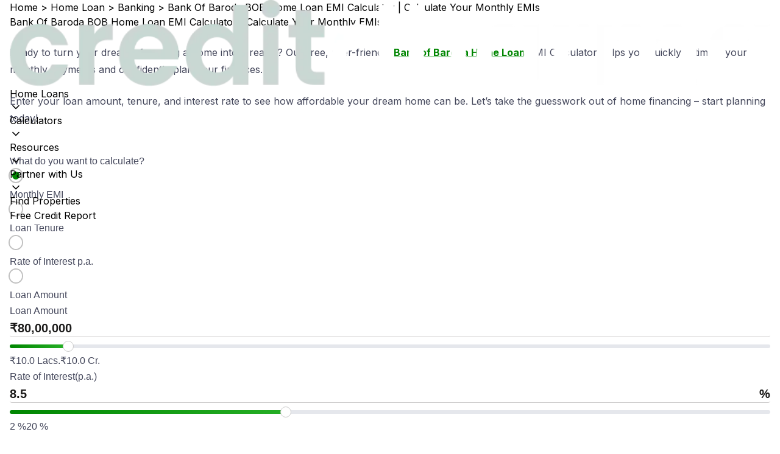

--- FILE ---
content_type: text/html; charset=utf-8
request_url: https://creditdharma.in/home-loan/bank-of-baroda-home-loan-emi-calculator/
body_size: 70615
content:
<!DOCTYPE html><html><head><meta charSet="utf-8"/><meta name="viewport" content="width=device-width, initial-scale=1  maximum-scale=1.0"/><meta name="viewport" content="width=device-width, initial-scale=1  maximum-scale=1.0"/><meta name="viewport" content="width=device-width, initial-scale=1"/><link rel="preload" href="/_next/static/media/e4af272ccee01ff0-s.p.woff2" as="font" crossorigin="" type="font/woff2"/><link rel="preload" as="image" href="https://www.facebook.com/tr?id=7992020210816538&amp;ev=PageView&amp;noscript=1"/><link rel="preload" as="image" imageSrcSet="/_next/image/?url=%2FlogoTextWhite.png&amp;w=1920&amp;q=75 1x, /_next/image/?url=%2FlogoTextWhite.png&amp;w=3840&amp;q=75 2x" fetchPriority="high"/><link rel="stylesheet" href="/_next/static/css/84f6558e58414a7d.css" data-precedence="next"/><link rel="stylesheet" href="/_next/static/css/378787ab23674440.css" data-precedence="next"/><link rel="stylesheet" href="/_next/static/css/7b99112104ae278f.css" data-precedence="next"/><link rel="preload" as="script" fetchPriority="low" href="/_next/static/chunks/webpack-283ab6a38edc2592.js"/><script src="/_next/static/chunks/fd9d1056-1e89660b3c3e7f90.js" async=""></script><script src="/_next/static/chunks/4938-9455e60a816c78d6.js" async=""></script><script src="/_next/static/chunks/main-app-84ab933b91e468ab.js" async=""></script><script src="/_next/static/chunks/8281-1ce1b9f43b523a07.js" async=""></script><script src="/_next/static/chunks/1749-c8304aba4068a15a.js" async=""></script><script src="/_next/static/chunks/4871-37a230c44e49c939.js" async=""></script><script src="/_next/static/chunks/9238-5a2e9f91bbb068f8.js" async=""></script><script src="/_next/static/chunks/5250-76762b9a80fe439e.js" async=""></script><script src="/_next/static/chunks/9769-4f011de368cf4b12.js" async=""></script><script src="/_next/static/chunks/3565-f9967495e47d568d.js" async=""></script><script src="/_next/static/chunks/1115-dec9b0ac40fadb9b.js" async=""></script><script src="/_next/static/chunks/2703-0cea9623c90acb67.js" async=""></script><script src="/_next/static/chunks/8419-4a5fadd15b26d532.js" async=""></script><script src="/_next/static/chunks/3670-a67146e272f8cf04.js" async=""></script><script src="/_next/static/chunks/1527-801bba00c7bd529a.js" async=""></script><script src="/_next/static/chunks/5939-b30271749e75dcab.js" async=""></script><script src="/_next/static/chunks/8634-cfccb138e9148143.js" async=""></script><script src="/_next/static/chunks/6329-b08805c4b9b3fabc.js" async=""></script><script src="/_next/static/chunks/4045-2e2f035c57046785.js" async=""></script><script src="/_next/static/chunks/4165-82a0b095d59e0e77.js" async=""></script><script src="/_next/static/chunks/7940-8d1ffecfd8f2d25f.js" async=""></script><script src="/_next/static/chunks/606-4132fd21ec2d5b21.js" async=""></script><script src="/_next/static/chunks/442-83ce75076540a46f.js" async=""></script><script src="/_next/static/chunks/9367-fb80e656d366023b.js" async=""></script><script src="/_next/static/chunks/9511-cad24c10c9fb0d5d.js" async=""></script><script src="/_next/static/chunks/8578-3a6daf80dff0fbd1.js" async=""></script><script src="/_next/static/chunks/1773-f2cfe34351aaed26.js" async=""></script><script src="/_next/static/chunks/6979-1c8837ef1f2c9dc0.js" async=""></script><script src="/_next/static/chunks/2173-74de7c61f5b566a1.js" async=""></script><script src="/_next/static/chunks/4956-0999194bcf709157.js" async=""></script><script src="/_next/static/chunks/3985-3d2f0178fc678e62.js" async=""></script><script src="/_next/static/chunks/5107-475d1dfd96402f97.js" async=""></script><script src="/_next/static/chunks/4079-1d014147dfa3bbea.js" async=""></script><script src="/_next/static/chunks/6187-c7f5ce0ad4e98d97.js" async=""></script><script src="/_next/static/chunks/925-97f8a7a8cf3c8491.js" async=""></script><script src="/_next/static/chunks/6825-e3da7320784d42ce.js" async=""></script><script src="/_next/static/chunks/8887-3450f6653b29c5c8.js" async=""></script><script src="/_next/static/chunks/1629-c72493eec1dcd793.js" async=""></script><script src="/_next/static/chunks/2354-9d503de01ee6de9a.js" async=""></script><script src="/_next/static/chunks/8013-e9cad4deb24bde19.js" async=""></script><script src="/_next/static/chunks/5684-0772d431c29c67a5.js" async=""></script><script src="/_next/static/chunks/app/(cd-web)/(rootlayout)/layout-bf17fdc6fd7ea8fa.js" async=""></script><script src="/_next/static/chunks/4114-a229243e06ec62c0.js" async=""></script><script src="/_next/static/chunks/app/(cd-web)/layout-6685d1da81685a5a.js" async=""></script><script src="/_next/static/chunks/7444-55654d011ebcf5e7.js" async=""></script><script src="/_next/static/chunks/4945-798a13a621527dae.js" async=""></script><script src="/_next/static/chunks/7918-c1f9b1355f179021.js" async=""></script><script src="/_next/static/chunks/9686-2527bb50386d4748.js" async=""></script><script src="/_next/static/chunks/2305-78ca5904deb913e3.js" async=""></script><script src="/_next/static/chunks/4402-1de8ad6eb2fa3015.js" async=""></script><script src="/_next/static/chunks/9313-426caa632c0b7705.js" async=""></script><script src="/_next/static/chunks/953-32d0b75de7a6da08.js" async=""></script><script src="/_next/static/chunks/5377-912dd9c518d2e886.js" async=""></script><script src="/_next/static/chunks/7993-ae9543c292128094.js" async=""></script><script src="/_next/static/chunks/237-a797101273789237.js" async=""></script><script src="/_next/static/chunks/8494-7c48c12c1357ac62.js" async=""></script><script src="/_next/static/chunks/8134-fe44e110c2d30eeb.js" async=""></script><script src="/_next/static/chunks/app/(cd-web)/(rootlayout)/home-loan/%5Bslug%5D/page-7d37592940c2eecc.js" async=""></script><script src="/_next/static/chunks/289-4c556e8ad4db923a.js" async=""></script><script src="/_next/static/chunks/9761-574746f736fa6980.js" async=""></script><script src="/_next/static/chunks/app/(cd-web)/not-found-2256c464dd393af7.js" async=""></script><link rel="preload" href="https://www.googletagmanager.com/gtag/js?id=GT-M6JGM2S" as="script"/><meta name="p:domain_verify" content="8a4cd34b75b04af03f026dccba75d8e4"/><title>Bank of Baroda Home Loan EMI Calculator | Compare Best Rates</title><meta name="description" content="Bank of Baroda Home Loan EMI Calculator: Calculate your monthly payments, determine the total interest payable over the loan tenure, and estimate your total repayment amount. Compare interest rates, adjust loan tenures, and effortlessly plan your budget."/><link rel="canonical" href="https://creditdharma.in/home-loan/bank-of-baroda-home-loan-emi-calculator/"/><meta property="og:title" content="Bank of Baroda Home Loan EMI Calculator | Compare Best Rates"/><meta property="og:description" content="Bank of Baroda Home Loan EMI Calculator: Calculate your monthly payments, determine the total interest payable over the loan tenure, and estimate your total repayment amount. Compare interest rates, adjust loan tenures, and effortlessly plan your budget."/><meta property="og:site_name" content="Bank of Baroda Home Loan EMI Calculator | Compare Best Rates"/><meta property="og:image" content="https://blog.creditdharma.in/wp-content/uploads/2024/07/3-2.png"/><meta property="og:image:width" content="325"/><meta property="og:image:height" content="185"/><meta property="og:type" content="website"/><meta name="twitter:card" content="summary_large_image"/><meta name="twitter:title" content="Bank of Baroda Home Loan EMI Calculator | Compare Best Rates"/><meta name="twitter:description" content="Bank of Baroda Home Loan EMI Calculator: Calculate your monthly payments, determine the total interest payable over the loan tenure, and estimate your total repayment amount. Compare interest rates, adjust loan tenures, and effortlessly plan your budget."/><meta name="twitter:image" content="https://blog.creditdharma.in/wp-content/uploads/2024/07/3-2.png"/><meta name="twitter:image:width" content="325"/><meta name="twitter:image:height" content="185"/><link rel="icon" href="/favicon.ico"/><meta name="next-size-adjust"/><script src="/_next/static/chunks/polyfills-c67a75d1b6f99dc8.js" noModule=""></script></head><body class="__className_f367f3 cd-main"><html lang="en"><head><script>(self.__next_s=self.__next_s||[]).push([0,{"type":"application/ld+json","children":"{\n          \"@context\": \"https://schema.org\",\n          \"@type\": [\"Corporation\", \"FinancialService\"],\n          \"@id\": \"https://creditdharma.in/#organization\",\n          \"name\": \"Credit Dharma\",\n          \"url\": \"https://creditdharma.in/\",\n          \"logo\": \"https://creditdharma.in/logo.png\",\n          \"image\": \"https://creditdharma.in/logo.png\",\n          \"telephone\": \"8217890939\",\n          \"address\": {\n            \"@type\": \"PostalAddress\",\n            \"streetAddress\": \"Enzyme Office Spaces, 27th Main, 480/B, 18th Cross Road, HSR Layout\",\n            \"addressLocality\": \"Bengaluru\",\n            \"postalCode\": \"560102\",\n            \"addressCountry\": \"IN\"\n          },\n          \"contactPoint\": {\n            \"@type\": \"ContactPoint\",\n            \"telephone\": \"8217890939\",\n            \"contactType\": \"customer service\",\n            \"areaServed\": \"IN\",\n            \"availableLanguage\": \"en\"\n          },\n          \"sameAs\": [\n            \"https://www.instagram.com/gocreditdharma/\",\n            \"https://x.com/gocreditdharma\"\n          ]\n        }"}])</script></head><body class="__className_f367f3 cd-main"><noscript><img height="1" width="1" style="display:none" alt="facebook noscript" src="https://www.facebook.com/tr?id=7992020210816538&amp;ev=PageView&amp;noscript=1"/></noscript><noscript><iframe src="https://www.googletagmanager.com/ns.html?id=GTM-NDCWLR98" height="0" width="0" style="display:none;visibility:hidden"></iframe></noscript><div class="hidden"><style>#nprogress{pointer-events:none}#nprogress .bar{background:#008601;position:fixed;z-index:1600;top: 0;left:0;width:100%;height:3px}#nprogress .peg{display:block;position:absolute;right:0;width:100px;height:100%;box-shadow:0 0 10px #008601,0 0 5px #008601;opacity:1;-webkit-transform:rotate(3deg) translate(0px,-4px);-ms-transform:rotate(3deg) translate(0px,-4px);transform:rotate(3deg) translate(0px,-4px)}#nprogress .spinner{display:block;position:fixed;z-index:1600;top: 15px;right:15px}#nprogress .spinner-icon{width:18px;height:18px;box-sizing:border-box;border:2px solid transparent;border-top-color:#008601;border-left-color:#008601;border-radius:50%;-webkit-animation:nprogress-spinner 400ms linear infinite;animation:nprogress-spinner 400ms linear infinite}.nprogress-custom-parent{overflow:hidden;position:relative}.nprogress-custom-parent #nprogress .bar,.nprogress-custom-parent #nprogress .spinner{position:absolute}@-webkit-keyframes nprogress-spinner{0%{-webkit-transform:rotate(0deg)}100%{-webkit-transform:rotate(360deg)}}@keyframes nprogress-spinner{0%{transform:rotate(0deg)}100%{transform:rotate(360deg)}}</style><div><header class="p-0 border-b bg-themeDark2 text-white border-themeDark2" style="position:fixed;top:0;z-index:500;width:100%;display:flex;align-items:center;transition:background-color 0.3s ease, color 0.3s ease"><div class="container flex h-16 items-center space-x-4 sm:justify-between sm:space-x-0"><div class="flex gap-6 justify-between w-full px-3"><div class="self-center"><a class="w-full p-0" href="/"><img alt="logo" fetchPriority="high" width="1536" height="1024" decoding="async" data-nimg="1" class="h-auto w-full sm:max-w-52 max-w-36 sm:min-w-32" style="color:transparent" srcSet="/_next/image/?url=%2FlogoTextWhite.png&amp;w=1920&amp;q=75 1x, /_next/image/?url=%2FlogoTextWhite.png&amp;w=3840&amp;q=75 2x" src="/_next/image/?url=%2FlogoTextWhite.png&amp;w=3840&amp;q=75"/></a></div><div class="hidden items-center gap-6 lg:!flex md:gap-10 md:pt-1"><div class="relative text-nowrap py-[10px]"><a class="flex cursor-pointer select-none items-center justify-center gap-1 whitespace-nowrap no-underline hover:opacity-70 transition-all" href="/home-loan/"><div class="flex items-center gap-2"><span>Home Loans</span></div><svg xmlns="http://www.w3.org/2000/svg" width="20" height="20" viewBox="0 0 24 24" fill="none" stroke="currentColor" stroke-width="2" stroke-linecap="round" stroke-linejoin="round" class="lucide lucide-chevron-down "><path d="m6 9 6 6 6-6"></path></svg></a></div><div class="relative text-nowrap py-[10px]"><a class="flex cursor-pointer select-none items-center justify-center gap-1 whitespace-nowrap no-underline hover:opacity-70 transition-all" href="/calculators/">Calculators<!-- --> <svg xmlns="http://www.w3.org/2000/svg" width="20" height="20" viewBox="0 0 24 24" fill="none" stroke="currentColor" stroke-width="2" stroke-linecap="round" stroke-linejoin="round" class="lucide lucide-chevron-down "><path d="m6 9 6 6 6-6"></path></svg></a></div><div class="relative text-nowrap py-[10px]"><a class="flex cursor-pointer select-none items-center justify-center gap-1 whitespace-nowrap no-underline hover:opacity-70 transition-all" href="/blog/">Resources<!-- --> <svg xmlns="http://www.w3.org/2000/svg" width="20" height="20" viewBox="0 0 24 24" fill="none" stroke="currentColor" stroke-width="2" stroke-linecap="round" stroke-linejoin="round" class="lucide lucide-chevron-down "><path d="m6 9 6 6 6-6"></path></svg></a></div><div class="relative text-nowrap py-[10px]"><a class="flex cursor-pointer select-none items-center justify-center gap-1 whitespace-nowrap no-underline hover:opacity-70 transition-all" href="/partner-with-us/">Partner with Us<!-- --> <svg xmlns="http://www.w3.org/2000/svg" width="20" height="20" viewBox="0 0 24 24" fill="none" stroke="currentColor" stroke-width="2" stroke-linecap="round" stroke-linejoin="round" class="lucide lucide-chevron-down "><path d="m6 9 6 6 6-6"></path></svg></a></div><a class="whitespace-nowrap no-underline hover:opacity-70 transition-all flex items-center gap-2" href="/property/"><span>Find Properties</span></a></div><a class="flex items-center h-fit my-auto whitespace-nowrap font-sans dark:text-slate-100 border border-slate-200 dark:border-slate-900 rounded-md px-4 py-2 text-sm shadow-sm shadow-green-300" href="/check-free-credit-score/">Free Credit Report</a></div><div class="flex flex-1 items-center justify-end space-x-4"><nav class="flex items-center gap-5"></nav></div></div></header></div><main><main><div></div><div class="container mb-40 mt-5 flex flex-wrap justify-between gap-1 sm:mt-10 md:gap-2" style="max-width:1300px"><div class="mt-20 sm:mt-24 "><div class="mx-auto md:mb-6 max-w-[1100px]"><div class="text-xs font-light lg:text-sm mb-4 text-[#646464]"><a class=" no-underline hover:underline hover:text-themeDark" href="/">Home</a> &gt; <a class="no-underline hover:underline hover:text-themeDark" href="/home-loan/">Home Loan</a> &gt; <a class="no-underline hover:underline hover:text-themeDark" href="/home-loan/category/Banking/">Banking</a> &gt; <!-- -->Bank Of Baroda BOB Home Loan EMI Calculator | Calculate Your Monthly EMIs</div><h1 class="mb-6 text-[28px] font-medium text-[#44475B] md:text-left md:leading-8">Bank Of Baroda BOB Home Loan EMI Calculator | Calculate Your Monthly EMIs</h1></div></div><div class="flex w-full flex-wrap justify-between gap-1 max-md:flex-col  md:gap-2"><article class="max-md:w-full md:w-[calc(100%-410px)]"><div class=""></div><div class="mx-auto"><div class="blogContent"><p>Ready to turn your dream of owning a home into a reality? Our free, user-friendly <strong><a href="https://creditdharma.in/home-loan/bank-of-baroda-home-loan/">Bank of Baroda Home Loan</a></strong> EMI Calculator helps you quickly estimate your monthly payments and confidently plan your finances. </p>



<p>Enter your loan amount, tenure, and interest rate to see how affordable your dream home can be. Let’s take the guesswork out of home financing – start planning today!</p>



<div style="height:20px" aria-hidden="true" class="wp-block-spacer"></div>



<script defer="" src="https://widget.creditdharma.in/FourWay/bundle.js"></script>
<link href="https://widget.creditdharma.in/FourWay/bundle.css" rel="stylesheet"/>
<div id="root" style="min-height:30vh">
<div id="loader"></div>
</div>

<style>#loader {
    border: 12px solid #f3f3f3; 
    border-top: 12px solid #25AE25; 
    border-radius: 50%;
    width: 80px;
    height: 80px;
    animation: spin 2s linear infinite;
    z-index: 9999;
    margin: auto;
    margin-top: 30vh;
}

@keyframes spin {
    0% { transform: translate(-50%, -50%) rotate(0deg); }
    100% { transform: translate(-50%, -50%) rotate(360deg); }
}</style>

<script></script>



<div style="height:40px" aria-hidden="true" class="wp-block-spacer"></div>



<hr class="wp-block-separator has-alpha-channel-opacity"/>



<div style="height:40px" aria-hidden="true" class="wp-block-spacer"></div>



<h2 class="wp-block-heading" id="h-how-is-bank-of-baroda-home-loan-emi-calculated">How is Bank Of Baroda Home Loan EMI Calculated?</h2>



<p>Bank Of Baroda, like most banks, calculates Home Loan EMIs (Equated Monthly Installments) using the standard EMI formula:</p>



<p><strong>EMI = [P x R x (1+R)^N] / [(1+R)^N – 1]</strong></p>



<p>Where:</p>



<ul class="wp-block-list">
<li><strong>P</strong> = Loan Amount</li>



<li><strong>R</strong> = Monthly Interest Rate (Annual Rate ÷ 12)</li>



<li><strong>N</strong> = Loan Tenure in Months</li>
</ul>



<h3 class="wp-block-heading" id="h-case-study"><strong>Case Study</strong></h3>



<p>Let’s consider a practical example. Here are the loan details:</p>



<ul class="wp-block-list">
<li>Principal amount (P): ₹30,00,000</li>



<li>Annual interest rate: 8.50%</li>



<li>Loan tenure: 20 years (240 months)</li>
</ul>



<figure class="wp-block-table"><table class="has-fixed-layout"><thead><tr><th><strong>Step</strong></th><th><strong>Action</strong></th><th><strong>Formula</strong></th><th><strong>Result</strong></th></tr></thead><tbody><tr><td>1</td><td><strong>Convert annual interest to monthly</strong></td><td>r = 8.50% ÷ 12</td><td><code>r = 0.0070833</code></td></tr><tr><td>2</td><td><strong>Calculate total months</strong></td><td>n = 20 × 12</td><td><code>n = 240</code></td></tr><tr><td>3</td><td><strong>Apply the EMI formula</strong></td><td><code>EMI = 30,00,000 × [ 0.0070833 × (1 + 0.0070833)²⁴⁰ ] ÷ [ (1 + 0.0070833)²⁴⁰ - 1 ]</code></td><td>₹28,456per month</td></tr></tbody></table></figure>



<p><strong>Also Read: <a href="https://creditdharma.in/home-loan/bank-of-baroda-home-loan-processing-fee/">Bank of Baroda Home Loan Processing Fees &amp; Charges</a></strong></p>



<div style="height:40px" aria-hidden="true" class="wp-block-spacer"></div>



<h3 class="wp-block-heading" id="h-bank-of-baroda-home-loan-amortization-schedule-nbsp"><strong>Bank Of Baroda</strong> <strong>Home Loan Amortization Schedule </strong></h3>



<p><a href="https://creditdharma.in/home-loan/home-loan-amortization-basics-and-applications/">Home loan amortization</a> refers to the process of gradually paying off your loan over time through regular payments. These payments are usually made monthly and cover both the interest on the loan and a portion of the principal (the original amount you borrowed).</p>



<p>In the beginning, a larger portion of your monthly payment goes toward paying off the interest, while a smaller part goes toward reducing the loan amount (principal). Over time, as you continue making payments, the balance shifts, and more of your payment goes toward the principal.</p>



<figure class="wp-block-table"><table class="has-fixed-layout"><thead><tr><th>Year</th><th>Opening Balance</th><th>Interest paid during the year</th><th>Principal repaid during the year</th><th>Closing Balance</th></tr></thead><tbody><tr><td>1</td><td>₹3000000</td><td>₹290251</td><td>₹51215</td><td>₹2948785</td></tr><tr><td>2</td><td>₹2948785</td><td>₹285029</td><td>₹56437</td><td>₹2892348</td></tr><tr><td>3</td><td>₹2892348</td><td>₹279273</td><td>₹62193</td><td>₹2830155</td></tr><tr><td>4</td><td>₹2830155</td><td>₹272931</td><td>₹68535</td><td>₹2761621</td></tr><tr><td>5</td><td>₹2761621</td><td>₹265942</td><td>₹75524</td><td>₹2686097</td></tr><tr><td>6</td><td>₹2686097</td><td>₹258240</td><td>₹83226</td><td>₹2602871</td></tr><tr><td>7</td><td>₹2602871</td><td>₹249753</td><td>₹91713</td><td>₹2511158</td></tr><tr><td>8</td><td>₹2511158</td><td>₹240401</td><td>₹101065</td><td>₹2410093</td></tr><tr><td>9</td><td>₹2410093</td><td>₹230094</td><td>₹111372</td><td>₹2298721</td></tr><tr><td>10</td><td>₹2298721</td><td>₹218737</td><td>₹122729</td><td>₹2175992</td></tr><tr><td>11</td><td>₹2175992</td><td>₹206221</td><td>₹135245</td><td>₹2040748</td></tr><tr><td>12</td><td>₹2040748</td><td>₹192430</td><td>₹149036</td><td>₹1891711</td></tr><tr><td>13</td><td>₹1891711</td><td>₹177231</td><td>₹164235</td><td>₹1727477</td></tr><tr><td>14</td><td>₹1727477</td><td>₹160483</td><td>₹180983</td><td>₹1546494</td></tr><tr><td>15</td><td>₹1546494</td><td>₹142027</td><td>₹199439</td><td>₹1347054</td></tr><tr><td>16</td><td>₹1347054</td><td>₹121689</td><td>₹219777</td><td>₹1127277</td></tr><tr><td>17</td><td>₹1127277</td><td>₹99276</td><td>₹242190</td><td>₹885087</td></tr><tr><td>18</td><td>₹885087</td><td>₹74579</td><td>₹266888</td><td>₹618200</td></tr><tr><td>19</td><td>₹618200</td><td>₹47362</td><td>₹294104</td><td>₹324096</td></tr><tr><td>20</td><td>₹324096</td><td>₹17370</td><td>₹324096</td><td>₹0</td></tr></tbody></table></figure>



<p><strong>Also Read: <a href="https://creditdharma.in/home-loan/bank-of-baroda-loan-statement-download/">Bank of Baroda Home Loan Statement Download</a></strong></p>



<h3 class="wp-block-heading" id="h-factors-affecting-bank-of-baroda-home-loan-emi"><strong>Factors Affecting Bank Of Baroda</strong> <strong>Home Loan EMI</strong></h3>



<ul class="wp-block-list">
<li><strong>Loan Amount</strong> – Higher principal amounts lead to higher EMIs</li>



<li><strong>Interest Rate</strong> – Even small changes in interest rates significantly impact EMI amounts</li>



<li><strong>Loan Tenure</strong> – Longer repayment periods reduce EMI amounts but increase total interest paid</li>



<li><strong>Repayment Type</strong> – Fixed vs. floating interest rate options affect EMI stability</li>



<li><strong>Credit Score</strong> – Higher scores may qualify for lower interest rates, reducing EMIs</li>



<li><strong>Income Level</strong> – Affects loan eligibility and maximum EMI the bank will allow</li>



<li><strong>Down Payment Size</strong> – Larger down payments reduce principal amounts and EMIs</li>



<li><strong>Property Value</strong> – Affects loan-to-value ratio and interest rate determination</li>



<li><strong>Occupation Category</strong> – Special rates for select professions (doctors, government employees)</li>



<li><strong>Age of Applicant</strong> – Affects maximum loan tenure offered and consequently EMI amount</li>
</ul>



<p><strong>Also Read:<a href="https://creditdharma.in/home-loan/minimum-credit-score-for-top-banks/"> Minimum Credit Score Requirements for Top Banks</a></strong></p>



<div style="height:40px" aria-hidden="true" class="wp-block-spacer"></div>



<hr class="wp-block-separator has-alpha-channel-opacity"/>



<div style="height:40px" aria-hidden="true" class="wp-block-spacer"></div>



<h3 class="wp-block-heading" id="h-how-to-use-credit-dharma-s-home-loan-emi-calculator"><strong>How to Use Credit Dharma’s Home Loan EMI Calculator?</strong></h3>



<p><strong>Visual Breakdown</strong>: Pie chart showing principal vs. interest ratio</p>



<p><strong>Total Repayment</strong>: Principal plus interest (₹2,18,84,241)</p>



<p><strong>Enter Loan Amount</strong> – Slide or type your desired loan amount (e.g., ₹88,00,000)</p>



<p><strong>Select Interest Rate</strong> – Set the current Bank Of Baroda rate </p>



<p><strong>Choose Tenure</strong> – Pick your preferred repayment period in years (e.g., 25 years)</p>



<p><strong>View Results</strong>:</p>



<p><strong>Monthly EMI</strong>: Your fixed monthly payment</p>



<p><strong>Total Interest</strong>: Amount paid as interest over loan term</p>



<p><strong>Suggested Read: <a href="https://creditdharma.in/home-loan/bank-of-baroda-home-loan-rate-cut/">Bank of Baroda Slashes Home Loan Rates</a></strong></p>



<div style="height:40px" aria-hidden="true" class="wp-block-spacer"></div>



<hr class="wp-block-separator has-alpha-channel-opacity"/>



<div style="height:40px" aria-hidden="true" class="wp-block-spacer"></div>



<h2 class="wp-block-heading" id="h-bank-of-baroda-home-loan-interest-rates-2025">Bank of Baroda Home Loan Interest Rates 2025</h2>



<figure class="wp-block-table"><table class="has-fixed-layout"><thead><tr><th>Product</th><th>Conditions</th><th>Repo Rate + Spread</th><th>Effective Rate of Interest</th></tr></thead><tbody><tr><td rowSpan="2"><strong>Baroda Home Loan to Non-Staff members</strong></td><td>For Salaried*</td><td>BRLLR – 0.65% to BRLLR + 0.85%</td><td>From 8.00% to 9.50%</td></tr><tr><td>For Non-Salaried*</td><td>BRLLR – 0.65% to BRLLR + 0.95%</td><td>From 8.00% to 9.60%</td></tr></tbody></table></figure>



<p><strong>Source: <a href="https://www.bankofbaroda.in/personal-banking/loans/home-loan/baroda-home-loan">Bank of Baroda Official Website</a></strong></p>



<div style="height:40px" aria-hidden="true" class="wp-block-spacer"></div>



<hr class="wp-block-separator has-alpha-channel-opacity"/>



<div style="height:40px" aria-hidden="true" class="wp-block-spacer"></div>



<h2 class="wp-block-heading" id="h-benefits-of-bank-of-baroda-home-loan-emi-calculator">Benefits of Bank of Baroda Home Loan EMI Calculator</h2>



<ul class="wp-block-list">
<li><strong>Transparent Planning</strong>: Clearly shows how principal and interest evolve, aiding informed decisions.</li>



<li><strong>Quick Estimation</strong>: Instantly calculates your EMI, saving you time on manual computations.</li>



<li><strong>Better Budgeting</strong>: Helps plan monthly outflows for realistic budgeting.</li>



<li><strong>Multiple Scenarios</strong>: Try different loan amounts, tenures, and interest rates to find the best EMI.</li>



<li><strong>Easy Comparison</strong>: Compare EMIs across different rates and tenures to see the impact of changes.</li>
</ul>



<div style="height:40px" aria-hidden="true" class="wp-block-spacer"></div>



<hr class="wp-block-separator has-alpha-channel-opacity"/>



<div style="height:40px" aria-hidden="true" class="wp-block-spacer"></div>



<h2 class="wp-block-heading" id="h-how-to-select-bank-of-baroda-home-loan-emi-payment-date">How to Select Bank of Baroda Home Loan EMI Payment Date?</h2>



<ul class="wp-block-list">
<li><strong>Align with Payday</strong>: Choose a date that coincides with your payday or salary receipt to ensure timely repayment without financial strain.</li>



<li><strong>Avoid Overlapping Expenses</strong>: Select a date that does not coincide with other major monthly expenses (e.g., rent, utilities) to prevent cash flow issues.</li>



<li><strong>Bank’s Flexibility</strong>: Check if Bank of Baroda offers flexibility in choosing the EMI due date. Some banks allow you to set a custom date within a specified range.</li>



<li><strong>Auto-Debit Option</strong>:Opt for an auto-debit facility to avoid missing payments. Ensure the selected date aligns with your bank account’s availability of funds.</li>



<li><strong>Review and Adjust</strong>: Regularly review your financial situation and adjust the EMI date if needed, especially if your income or expenses change significantly over time</li>
</ul>



<p><strong>Suggested Read: <a href="https://creditdharma.in/home-loan/bank-of-baroda-home-loan-eligibility-calculator/">Bank of Baroda Home Loan Eligibility Calculator</a></strong></p>



<div style="height:40px" aria-hidden="true" class="wp-block-spacer"></div>



<hr class="wp-block-separator has-alpha-channel-opacity"/>



<div style="height:40px" aria-hidden="true" class="wp-block-spacer"></div>



<h2 class="wp-block-heading" id="h-impact-of-tenure-on-home-loan-emi">Impact of Tenure on Home Loan EMI</h2>



<p>Your loan <a href="https://creditdharma.in/home-loan/how-to-reduce-home-loan-tenure-strategies-for-faster-repayment/">tenure </a>directly shapes both your monthly burden and long-term financial commitment. Stretching your repayment period means breathing room in your monthly budget, but ultimately costs you more.</p>



<ul class="wp-block-list">
<li><strong>10-year tenure</strong>: Hefty monthly payments that clear your debt faster with minimal interest burden</li>



<li><strong>20-year tenure</strong>: The middle path – manageable EMIs with reasonable total interest costs</li>



<li><strong>30-year tenure</strong>: Light on your monthly budget but substantially heavier on your lifetime wealth</li>
</ul>



<p>Take a ₹50 lakh loan at 8.5% interest: doubling your tenure from 15 to 30 years cuts your monthly payment nearly in half (from ₹49,237 to ₹38,590), but you’ll pay an additional ₹38.9 lakhs in interest over the life of the loan.</p>



<p>Your choice should reflect your personal financial reality. High earners with stable jobs might benefit from aggressive short-tenure loans. Young professionals with growing income trajectories might start with longer tenures and prepay strategically as their earnings increase.</p>



<p><strong>Suggested Read: <a href="https://creditdharma.in/home-loan/15-vs-30-year-home-loan-tenure/">15 vs 30-year home loans: weighing the pros and cons.</a></strong></p>



<p><strong>Check Out: <a href="https://creditdharma.in/home-loan/home-loan-tenure-calculator/">Home Loan Tenure Calculator</a></strong></p>



<div style="height:40px" aria-hidden="true" class="wp-block-spacer"></div>



<hr class="wp-block-separator has-alpha-channel-opacity"/>



<div style="height:40px" aria-hidden="true" class="wp-block-spacer"></div>



<h2 class="wp-block-heading" id="h-impact-of-the-type-of-interest-rate-on-home-loan-emi">Impact of the Type of Interest Rate on Home Loan EMI</h2>



<p>The interest rate type you choose for your home loan fundamentally alters your EMI experience and financial planning strategy over the loan duration. Borrowers typically face two main options: fixed and floating rates.</p>



<p>Fixed interest rates lock in your EMI amount for the entire loan tenure, providing certainty and protection against market fluctuations. Your monthly payments remain unchanged regardless of economic conditions, making budgeting predictable. However, this security comes at a premium—fixed rates are typically 1-2.5% higher than initial floating rates.</p>



<ul class="wp-block-list">
<li><strong>Predictability</strong>: Fixed EMIs create stable, long-term financial planning</li>



<li><strong>Protection</strong>: Shields borrowers from rising interest rate environments</li>



<li><strong>Premium cost</strong>: Higher starting rates compared to floating options</li>



<li><strong>Opportunity cost</strong>: No benefit when market rates decline</li>
</ul>



<p>Floating interest rates, linked to external benchmarks like the repo rate, fluctuate with market conditions. Your EMI might decrease during economic downturns or increase during inflationary periods. This creates potential savings opportunities but introduces uncertainty into your financial planning.</p>



<ul class="wp-block-list">
<li><strong>Variability</strong>: EMIs can increase or decrease based on market conditions</li>



<li><strong>Lower initial cost</strong>: Generally more affordable starting rates</li>



<li><strong>Market alignment</strong>: Benefits from interest rate reductions</li>



<li><strong>Risk exposure</strong>: Vulnerable to significant EMI increases during rate hikes</li>
</ul>



<p><strong>Suggested Read: <a href="https://creditdharma.in/home-loan/choosing-home-loans-fixed-vs-floating-interest-rates/">Fixed vs Floating Interest Rate</a></strong></p>



<div style="height:40px" aria-hidden="true" class="wp-block-spacer"></div>



<hr class="wp-block-separator has-alpha-channel-opacity"/>



<div style="height:40px" aria-hidden="true" class="wp-block-spacer"></div>



<h2 class="wp-block-heading" id="h-impact-of-downpayment-on-home-loan-emi">Impact of Downpayment on Home Loan EMI</h2>



<p>Your downpayment decision significantly shapes your home loan journey and monthly financial commitments. A larger initial payment reduces your loan amount, directly lowering your EMIs and total interest burden over the loan term.</p>



<p>Most banks require a minimum downpayment of 15-20% of the property value. However, going beyond this minimum threshold creates substantial long-term benefits that extend beyond just lower EMIs.</p>



<ul class="wp-block-list">
<li><strong>Lower principal amount</strong>: Directly reduces the base on which interest is calculated</li>



<li><strong>Reduced LTV ratio</strong>: Improves loan eligibility and may secure better interest rates</li>



<li><strong>Decreased debt burden</strong>: Lowers your debt-to-income ratio, improving financial health</li>



<li><strong>Enhanced equity position</strong>: Provides immediate equity cushion in your property</li>
</ul>



<p>Consider a ₹1 crore property: with a 20% downpayment (₹20 lakhs), your loan amount would be ₹80 lakhs. If you stretch to a 30% downpayment (₹30 lakhs), your loan drops to ₹70 lakhs. At 8.5% interest over 20 years, this higher downpayment reduces your monthly EMI by ₹6,474 and saves approximately ₹15.5 lakhs in interest over the loan term.</p>



<p><strong>Also Read: <a href="https://creditdharma.in/home-loan/how-to-save-for-home-loan-down-payment/">How to Save for Your Home Loan Downpayment?</a></strong></p>



<div style="height:40px" aria-hidden="true" class="wp-block-spacer"></div>



<hr class="wp-block-separator has-alpha-channel-opacity"/>



<div style="height:40px" aria-hidden="true" class="wp-block-spacer"></div>



<h2 class="wp-block-heading" id="h-how-much-salary-should-go-towards-home-loan-emi">How Much Salary Should Go Towards Home Loan EMI?</h2>



<p>Your optimal EMI-to-income ratio depends on your specific financial situation and location:</p>



<ul class="wp-block-list">
<li><strong>Conservative approach</strong>: 25-30% for those with variable income or additional debts</li>



<li><strong>Moderate approach</strong>: 30-35% for those with stable income in mid-tier cities</li>



<li><strong>Aggressive approach</strong>: 35-40% for high-income earners in expensive metro areas</li>
</ul>



<p>Consider a professional earning ₹1 lakh monthly: their home loan EMI ideally shouldn’t exceed ₹30,000-₹40,000. Exceeding this threshold can lead to financial strain, inadequate emergency savings, and compromised lifestyle quality.</p>



<p>Beyond the percentage-based rule, analyze your complete financial picture. Account for existing <a href="https://creditdharma.in/home-loan/what-is-dti-debt-to-income-ratio-explore-the-impact-on-home-loans/">debts</a>, regular expenses, savings goals, and future income prospects before committing to an EMI. Your debt-to-income ratio (DTI), which includes all debt payments, should ideally remain below 50% of your income.</p>



<p><strong>Check Out: <a href="https://creditdharma.in/home-loan/calculating-your-dti-debt-to-income-ratio-whats-new/">Calculate Your DTI</a></strong></p>



<div style="height:40px" aria-hidden="true" class="wp-block-spacer"></div>



<hr class="wp-block-separator has-alpha-channel-opacity"/>



<div style="height:40px" aria-hidden="true" class="wp-block-spacer"></div>



<h2 class="wp-block-heading" id="h-what-happens-if-you-miss-bank-of-baroda-home-loan-emi-payment">What Happens if You Miss Bank of Baroda Home Loan EMI Payment?</h2>



<p>​Missing a Bank of Baroda home loan EMI (Equated Monthly Installment) can have several serious consequences:​</p>



<ul class="wp-block-list">
<li><strong>Late Fees and Penalties</strong>: Increased charges, adding to your loan burden.</li>



<li><strong>Negative Impact on Credit Score</strong>: A missed payment can lower your credit score, affecting future loan approvals.</li>



<li><strong>Increased Financial Burden</strong>: Accrued interest and longer loan tenure.</li>



<li><strong>Legal Actions and Asset Seizure</strong>: Prolonged defaults may lead to repossession and auction of your property.</li>
</ul>



<p><strong>Also Read: <a href="https://creditdharma.in/home-loan/bank-of-baroda-home-loan-interest-rates-updated-2025/">Bank of Baroda Home Loan Interest Rates 2025</a></strong></p>



<div style="height:40px" aria-hidden="true" class="wp-block-spacer"></div>



<h3 class="wp-block-heading" id="h-what-happens-if-bank-of-baroda-home-loan-emi-payment-gets-bounced"><strong>What Happens if Bank of Baroda</strong> <strong>Home Loan EMI Payment Gets Bounced?</strong></h3>



<p>When your Bank of Baroda home loan EMI payment bounces, several immediate consequences follow, affecting both your finances and credit standing:</p>



<ul class="wp-block-list">
<li><strong>Bounce charges</strong>: The bank levies penalty fees ranging from ₹500-₹1,500 per failed payment</li>



<li><strong>Late payment fees</strong>: Additional penalties of 1-2% on the EMI amount apply after the grace period (typically 3-5 days)</li>



<li><strong>Collection calls</strong>: Bank representatives begin contacting you for payment resolution</li>



<li><strong>Credit score impact</strong>: Each bounce is reported to credit bureaus, potentially reducing your score by 50-80 points</li>



<li><strong>CIBIL record</strong>: The payment failure is recorded in your credit history for 7 years</li>
</ul>



<blockquote class="wp-block-quote is-layout-flow wp-block-quote-is-layout-flow">
<p>In case of an EMI bounce, immediately contact Bank of Baroda to arrange an alternative payment method and ensure sufficient funds for future payments. If non-payment continues for 90 days, the loan will be classified as a Non-Performing Asset (NPA), leading to a formal recovery process, issuance of legal notices, and possible foreclosure under the SARFAESI Act.</p>
</blockquote>



<h3 class="wp-block-heading" id="h-can-you-stop-bank-of-baroda-home-loan-emi-payment-for-a-few-months"><strong>Can You Stop Bank of Baroda</strong> <strong>Home Loan EMI Payment for a Few Months?</strong></h3>



<p>Yes, Bank of Baroda does offer options to temporarily pause your home loan EMI <a href="https://creditdharma.in/home-loan/loan-moratorium-extension-in-2024/">payments </a>under specific circumstances, though this isn’t an automatic right for all borrowers.</p>



<ul class="wp-block-list">
<li><strong>EMI moratorium</strong>: Available during exceptional situations (like the COVID-19 pandemic)</li>



<li><strong>Loan restructuring</strong>: Offered for borrowers facing genuine financial hardship</li>



<li><strong>EMI holiday</strong>: Some loan agreements include a pre-defined EMI holiday option</li>
</ul>



<p>The process typically requires formal application and documentation proving financial distress. Approval depends on your loan repayment history, the reason for request, and the bank’s current policies.</p>



<p>Important consequences to consider:</p>



<ul class="wp-block-list">
<li><strong>Interest accumulation</strong>: Interest continues to accrue during the paused period</li>



<li><strong>Extended tenure</strong>: The loan period typically extends by the duration of the pause</li>



<li><strong>Credit score impact</strong>: May affect your credit score if not formally approved</li>



<li><strong>Documentation</strong>: Requires proof of circumstances like job loss, medical emergency, or significant income reduction</li>
</ul>



<p><strong>Check Out: <a href="https://creditdharma.in/home-loan/benefits-of-home-loan-moratorium/">Home Loan Moratorium</a></strong></p>



<div style="height:40px" aria-hidden="true" class="wp-block-spacer"></div>



<hr class="wp-block-separator has-alpha-channel-opacity"/>



<div style="height:40px" aria-hidden="true" class="wp-block-spacer"></div>



<h2 class="wp-block-heading" id="h-how-to-reduce-home-loan-emi">How to Reduce Home Loan EMI?</h2>



<p>Here are some strategies to reduce your EMI and save money on your home loan:</p>



<figure class="wp-block-table"><table class="has-fixed-layout"><thead><tr><th><strong>Tip</strong></th><th><strong>Description</strong></th></tr></thead><tbody><tr><td><strong>Make Prepayments</strong></td><td>Pay a lump sum to reduce the outstanding principal, which lowers your EMI.</td></tr><tr><td><strong>Negotiate for Lower Interest Rates</strong></td><td>If your credit score is good, request a lower interest rate.</td></tr><tr><td><strong>Choose a Longer Tenure</strong></td><td>Opt for a longer tenure to reduce your monthly EMI, but note that it increases the total interest cost.</td></tr></tbody></table></figure>



<p><strong>Suggested Read: <a href="https://creditdharma.in/home-loan/how-to-pay-emi-with-credit-card-for-home-loan/">How to Pay Home Loan EMI with a Credit Card?</a></strong></p>



<div style="height:40px" aria-hidden="true" class="wp-block-spacer"></div>



<hr class="wp-block-separator has-alpha-channel-opacity"/>



<div style="height:40px" aria-hidden="true" class="wp-block-spacer"></div>



<h2 class="wp-block-heading" id="h-when-does-home-loan-emi-start">When Does Home Loan EMI Start?</h2>



<p>Your first home loan EMI typically starts one month after disbursement, but this can vary based on:</p>



<ol class="wp-block-list">
<li><strong>Disbursement date</strong>: If disbursed before the 15th, the EMI might be due the following month; if after, the month after next.</li>



<li><strong>Pre-EMI interest</strong>: For under-construction properties, only interest on the disbursed amount is paid until full disbursement or possession.</li>



<li><strong>Moratorium period</strong>: Some lenders offer a grace period before EMIs begin.</li>



<li><strong>Lender policies</strong>: Different lenders may have varying schedules.</li>
</ol>



<p><strong>Tip</strong>: Check your loan agreement for the exact start date.</p>



<p><strong>Also Read: <a href="https://creditdharma.in/home-loan/home-loan-disbursement-time-after-approval/">How Long Does Home Loan Disbursement Take After Approval?</a></strong></p>



<h3 class="wp-block-heading" id="h-what-is-pre-emi-emi-holiday-and-emi-waiver"><strong>What is Pre EMI, EMI Holiday, and EMI Waiver?</strong></h3>



<h4 class="wp-block-heading" id="h-pre-emi"><strong>Pre-EMI:</strong></h4>



<ul class="wp-block-list">
<li>Pre-EMI refers to the interest that is paid on the principal amount of a loan before the actual EMI (Equated Monthly Installment) starts.</li>



<li>This is typically applicable for loans where the borrower is in a construction-linked repayment plan, such as home loans for under-construction properties.</li>



<li>During the pre-EMI period, the borrower pays only the interest on the disbursed loan amount, and the principal repayment starts later, once the construction is complete.</li>
</ul>



<p><strong>Suggested Read: <a href="https://creditdharma.in/home-loan/pre-emi-vs-full-emi/">Pre EMI vs Full EMI Home Loans</a></strong></p>



<h4 class="wp-block-heading" id="h-emi-holiday"><strong>EMI Holiday:</strong></h4>



<ul class="wp-block-list">
<li>An EMI holiday is a grace period offered by the lender, during which the borrower is not required to pay the EMI for a specific time, even though the loan is active.</li>



<li>This is often given during the initial period of a loan, especially for under-construction properties, where the borrower may not be ready to make full repayments.</li>



<li>This holiday period helps ease the financial burden on the borrower during a time when they are not yet occupying the property or generating rental income.</li>
</ul>



<h4 class="wp-block-heading" id="h-emi-waiver"><strong>EMI Waiver:</strong></h4>



<ul class="wp-block-list">
<li>An EMI waiver refers to the complete or partial cancellation of a borrower’s EMI payments for a specific period.</li>



<li>This can be granted in exceptional circumstances, such as financial hardships, during a natural disaster, or for certain types of loans under government schemes.</li>



<li>The waiver might be temporary or permanent, depending on the loan agreement and the conditions under which the waiver is granted.</li>
</ul>



<p><strong>Suggested Read: <a href="https://creditdharma.in/home-loan/bank-of-baroda-home-loan-application/">How to Apply for Bank of Baroda Home Loan?</a></strong></p>



<div style="height:40px" aria-hidden="true" class="wp-block-spacer"></div>



<hr class="wp-block-separator has-alpha-channel-opacity"/>



<div style="height:40px" aria-hidden="true" class="wp-block-spacer"></div>



<h2 class="wp-block-heading" id="h-can-you-pay-bi-weekly-home-loan-emi">Can You Pay Bi – Weekly Home Loan EMI?</h2>



<p>Yes, you can pay a home loan EMI bi-weekly instead of monthly in many cases, though this depends on your lender’s policies.</p>



<h3 class="wp-block-heading" id="h-bi-weekly-payment-options"><strong>Bi-weekly payment options:</strong></h3>



<ol class="wp-block-list">
<li><strong>Formal bi-weekly plans</strong>: Some lenders offer structured bi-weekly payment options where you make payments every two weeks (26 payments per year instead of 12 monthly payments).</li>



<li><strong>Informal approach</strong>: Even if your lender doesn’t offer formal bi-weekly plans, you can often achieve similar benefits by:
<ul class="wp-block-list">
<li>Dividing your monthly payment in half and paying that amount every two weeks</li>



<li>Making one extra full payment each year divided across payments</li>
</ul>
</li>
</ol>



<h3 class="wp-block-heading" id="h-benefits-of-bi-weekly-payments"><strong>Benefits of bi-weekly payments:</strong></h3>



<ol class="wp-block-list">
<li><strong>Faster loan repayment</strong>: You’ll effectively make 13 monthly payments each year instead of 12</li>



<li><strong>Interest savings</strong>: Reducing principal more frequently means less interest accrues</li>



<li><strong>Budget-friendly</strong>: Smaller, more frequent payments may be easier to manage with bi-weekly paychecks</li>
</ol>



<div style="height:40px" aria-hidden="true" class="wp-block-spacer"></div>



<hr class="wp-block-separator has-alpha-channel-opacity"/>



<div style="height:40px" aria-hidden="true" class="wp-block-spacer"></div>



<h2 class="wp-block-heading" id="h-tax-benefits-on-paying-home-loan-emi">Tax Benefits on Paying Home Loan EMI</h2>



<p>Paying home loan EMI (Equated Monthly Installment) can provide several <a href="https://creditdharma.in/home-loan/exploring-home-loan-tax-benefits/">tax benefits</a> under the Income Tax Act of India. These benefits are primarily available under <strong>Section 80C</strong> and <strong>Section 24(b)</strong> of the Act.</p>



<figure class="wp-block-table"><table class="has-fixed-layout"><thead><tr><th><strong>Section</strong></th><th><strong>Deduction Type</strong></th><th><strong>Maximum Deduction Amount</strong></th><th><strong>Conditions</strong></th></tr></thead><tbody><tr><td><a href="https://creditdharma.in/home-loan/section-80-c/"><strong>80C</strong></a></td><td>Principal Repayment of Home Loan</td><td>₹1.5 Lakh per annum</td><td>The house property must not be sold within five years of possession. </td></tr><tr><td><a href="https://creditdharma.in/home-loan/section-24-b-of-income-tax-act/"><strong>24b</strong></a></td><td>Interest Payment on Home Loan</td><td>₹2 Lakh per annum</td><td>The loan must be taken for purchasing or constructing a house.<br/><br/>If constructing a house, the construction must be completed within five years from the end of the financial year in which the loan was taken.<br/><br/>If the property is let out (rented), there is no cap on the interest deduction under Section 24(b).<br/><br/>This allows property owners renting out their property to claim full interest payments as a deduction.</td></tr></tbody></table></figure>



<p><strong>Check Out: <a href="https://creditdharma.in/home-loan/home-loan-tax-benefits-calculator/">Home Loan Tax Savings Calculator</a></strong></p>



<div style="height:40px" aria-hidden="true" class="wp-block-spacer"></div>



<hr class="wp-block-separator has-alpha-channel-opacity"/>



<div style="height:40px" aria-hidden="true" class="wp-block-spacer"></div>



<div class="wp-block-group alignfull has-global-padding is-layout-constrained wp-container-core-group-is-layout-d89aad35 wp-block-group-is-layout-constrained" style="margin-top:0;margin-bottom:0;padding-top:var(--wp--preset--spacing--50);padding-right:var(--wp--preset--spacing--50);padding-bottom:var(--wp--preset--spacing--50);padding-left:var(--wp--preset--spacing--50)">
<div class="wp-block-columns alignwide are-vertically-aligned-center bg-green-50 is-layout-flex wp-container-core-columns-is-layout-47c06fe3 wp-block-columns-is-layout-flex">
<div class="wp-block-column is-vertically-aligned-center is-layout-flow wp-block-column-is-layout-flow" style="flex-basis:50%">
<h3 class="wp-block-heading eligibility-heading" id="h-get-a-home-loan-with-highest-eligibility-amp-best-rates">Get a Home Loan <br/>with <span class="text-themeDark"> Highest </span> Eligibility <br/> &amp; <span class="text-themeDark"> Best </span> Rates</h3>



<figure class="wp-block-image size-full img-h-auto"><img loading="lazy" decoding="async" width="1080" height="872" src="https://blog.creditdharma.in/wp-content/uploads/2024/07/partnerHomeLoan.png" alt="" class="wp-image-7536" style="aspect-ratio:4/3;object-fit:cover" srcSet="https://blog.creditdharma.in/wp-content/uploads/2024/07/partnerHomeLoan.png 1080w, https://blog.creditdharma.in/wp-content/uploads/2024/07/partnerHomeLoan-300x242.png 300w, https://blog.creditdharma.in/wp-content/uploads/2024/07/partnerHomeLoan-1024x827.png 1024w, https://blog.creditdharma.in/wp-content/uploads/2024/07/partnerHomeLoan-768x620.png 768w" sizes="auto, (max-width: 1080px) 100vw, 1080px"/></figure>
</div>



<div class="wp-block-column is-vertically-aligned-center max-sm:w-full is-layout-flow wp-block-column-is-layout-flow" style="flex-basis:50%">
<iframe loading="lazy" src="https://creditdharma.in/blog-eligibility-widget/eligibility-form/" width="100%" height="425" frameBorder="0" style="border:0" class="eligibility-iframe"></iframe>
</div>
</div>
</div>



<div style="height:40px" aria-hidden="true" class="wp-block-spacer"></div>



<hr class="wp-block-separator has-alpha-channel-opacity"/>



<div style="height:40px" aria-hidden="true" class="wp-block-spacer"></div>



<h2 class="wp-block-heading" id="h-get-the-best-home-loan-offers-with-credit-dharma">Get the Best Home Loan Offers with Credit Dharma</h2>



<div style="height:20px" aria-hidden="true" class="wp-block-spacer"></div>



<p><strong>Credit Dharma</strong> is your trusted partner for securing the best <strong>Home Loan offers</strong>, with over ₹500 Cr+ loans handled and partnerships with 20+ leading banks. We provide exclusive access to the lowest interest rates and a seamless, digital process with fast approvals in just <strong>1-2 weeks</strong>, backed by lifetime support from our home loan experts.</p>



<div style="height:20px" aria-hidden="true" class="wp-block-spacer"></div>



<h3 class="wp-block-heading" id="h-why-choose-credit-dharma-we-provide"><strong>Why choose Credit Dharma? We provide:</strong></h3>



<ul class="wp-block-list">
<li><strong>Lowest Interest Rates</strong>: Save more with every EMI.</li>



<li><strong>Maximum Funding</strong>: Get up to 100% funding for your dream home.</li>



<li><strong>Simple &amp; Digital Process</strong>: No tedious paperwork or branch visits.</li>



<li><strong>Expert Guidance</strong>: Lifetime support from our team of specialists.</li>
</ul>



<p><a href="https://creditdharma.in/home-loan/compare-banks/">Compare</a>, choose, and secure the best <strong>Home Loan</strong> offer with Credit Dharma — your home loan journey starts here!</p>



<div style="height:40px" aria-hidden="true" class="wp-block-spacer"></div>



<hr class="wp-block-separator has-alpha-channel-opacity"/>



<div style="height:40px" aria-hidden="true" class="wp-block-spacer"></div>



<h2 class="wp-block-heading" id="h-conclusion">Conclusion</h2>



<p>The BOB Home Loan Calculator is an essential tool for managing home loan commitments, providing an easy, accurate, and free method for understanding your financial responsibilities.</p>





<h2 class="wp-block-heading" id="h-frequently-asked-questions-faqs">Frequently Asked Questions [FAQs]</h2>



<div style="height:20px" aria-hidden="true" class="wp-block-spacer"></div>



<div class="schema-faq wp-block-yoast-faq-block"><div class="schema-faq-section" id="faq-question-1719927942541"><strong class="schema-faq-question"><strong>What is EMI?</strong></strong> <p class="schema-faq-answer"><br/>EMI, or Equated Monthly Instalment, refers to the fixed payment amount that a borrower is required to pay to the lender each month until the loan period concludes.</p> </div> <div class="schema-faq-section" id="faq-question-1719927947317"><strong class="schema-faq-question"><strong>Is the EMI amount fixed?</strong></strong> <p class="schema-faq-answer"><br/>The EMI amount remains constant if the<a href="https://creditdharma.in/home-loan/choosing-home-loans-fixed-vs-floating-interest-rates/"> home loan is obtained at a fixed interest rate</a>. However, for loans with a floating interest rate, the EMI can fluctuate over the loan tenure. Regardless of the interest type, making partial<a href="https://creditdharma.in/home-loan/how-to-calculate-the-right-prepayment-amount-for-home-loans/"> prepayments can result in lower EMI amounts.</a></p> </div> <div class="schema-faq-section" id="faq-question-1719927948776"><strong class="schema-faq-question"><strong>Why use the online EMI calculator?</strong></strong> <p class="schema-faq-answer"><br/>Utilizing an<a href="https://creditdharma.in/blog/home-loan-emi-calculator/"> online EMI calculator</a> is beneficial as it offers precise estimations of your monthly payments swiftly, thereby saving you valuable time in financial planning.</p> </div> </div>



<p></p></div></div></article><div class="float-right flex flex-col gap-5 md:max-w-[350px]"><div class="rounded-md border bg-white px-4 py-5"><h3 class="m-auto max-w-[90%] text-center text-xl font-bold"> <span class=" text-green-500">Compare Home Loans <br/> </span> <!-- -->from Top Banks</h3><div class="mt-5"><div class="ant-select ant-select-lg ant-select-outlined w-full css-3rel02 ant-select-single ant-select-show-arrow"><div class="ant-select-selector"><span class="ant-select-selection-search"><input type="search" autoComplete="off" class="ant-select-selection-search-input" role="combobox" aria-expanded="false" aria-haspopup="listbox" aria-owns="undefined_list" aria-autocomplete="list" aria-controls="undefined_list" readOnly="" unselectable="on" style="opacity:0" value=""/></span><span class="ant-select-selection-item"><div class="flex items-center justify-start"><img alt="HDFC Home Loan" loading="lazy" width="200" height="200" decoding="async" data-nimg="1" class="mr-3 h-4 w-[58px] object-contain" style="color:transparent" srcSet="/_next/image/?url=%2F_next%2Fstatic%2Fmedia%2F3.310916d6.png&amp;w=256&amp;q=75 1x, /_next/image/?url=%2F_next%2Fstatic%2Fmedia%2F3.310916d6.png&amp;w=640&amp;q=75 2x" src="/_next/image/?url=%2F_next%2Fstatic%2Fmedia%2F3.310916d6.png&amp;w=640&amp;q=75"/>HDFC Home Loan</div></span></div><span class="ant-select-arrow" style="user-select:none;-webkit-user-select:none" unselectable="on" aria-hidden="true"><span role="img" aria-label="down" class="anticon anticon-down ant-select-suffix"><svg viewBox="64 64 896 896" focusable="false" data-icon="down" width="1em" height="1em" fill="currentColor" aria-hidden="true"><path d="M884 256h-75c-5.1 0-9.9 2.5-12.9 6.6L512 654.2 227.9 262.6c-3-4.1-7.8-6.6-12.9-6.6h-75c-6.5 0-10.3 7.4-6.5 12.7l352.6 486.1c12.8 17.6 39 17.6 51.7 0l352.6-486.1c3.9-5.3.1-12.7-6.4-12.7z"></path></svg></span></span></div><div class="my-3 text-center font-semibold">VS</div><div class="ant-select ant-select-lg ant-select-outlined w-full css-3rel02 ant-select-single ant-select-show-arrow"><div class="ant-select-selector"><span class="ant-select-selection-search"><input type="search" autoComplete="off" class="ant-select-selection-search-input" role="combobox" aria-expanded="false" aria-haspopup="listbox" aria-owns="undefined_list" aria-autocomplete="list" aria-controls="undefined_list" readOnly="" unselectable="on" style="opacity:0" value=""/></span><span class="ant-select-selection-item"><div class="flex items-center justify-start"><img alt="SBI Home Loan" loading="lazy" width="200" height="200" decoding="async" data-nimg="1" class="mr-3 h-4 w-[58px] object-contain" style="color:transparent" srcSet="/_next/image/?url=%2F_next%2Fstatic%2Fmedia%2F8.0c890e5a.png&amp;w=256&amp;q=75 1x, /_next/image/?url=%2F_next%2Fstatic%2Fmedia%2F8.0c890e5a.png&amp;w=640&amp;q=75 2x" src="/_next/image/?url=%2F_next%2Fstatic%2Fmedia%2F8.0c890e5a.png&amp;w=640&amp;q=75"/>SBI Home Loan</div></span></div><span class="ant-select-arrow" style="user-select:none;-webkit-user-select:none" unselectable="on" aria-hidden="true"><span role="img" aria-label="down" class="anticon anticon-down ant-select-suffix"><svg viewBox="64 64 896 896" focusable="false" data-icon="down" width="1em" height="1em" fill="currentColor" aria-hidden="true"><path d="M884 256h-75c-5.1 0-9.9 2.5-12.9 6.6L512 654.2 227.9 262.6c-3-4.1-7.8-6.6-12.9-6.6h-75c-6.5 0-10.3 7.4-6.5 12.7l352.6 486.1c12.8 17.6 39 17.6 51.7 0l352.6-486.1c3.9-5.3.1-12.7-6.4-12.7z"></path></svg></span></span></div><a class="w-full" href="/home-loan/compare-banks/hdfc-home-loan-vs-sbi-home-loan/"><button class="mx-auto my-8 mb-0 w-full whitespace-nowrap rounded-lg bg-themeLight px-8 py-2 text-base tracking-wide text-white">Compare Banks</button></a></div></div><a href="https://creditdharma.in/home-loan/"><img alt="credit dharma home loan" loading="lazy" width="600" height="600" decoding="async" data-nimg="1" class="h-auto w-full rounded-lg" style="color:transparent" srcSet="/_next/image/?url=https%3A%2F%2Fblog.creditdharma.in%2Fwp-content%2Fuploads%2F2024%2F12%2Fblog-side-banner.png&amp;w=640&amp;q=75 1x, /_next/image/?url=https%3A%2F%2Fblog.creditdharma.in%2Fwp-content%2Fuploads%2F2024%2F12%2Fblog-side-banner.png&amp;w=1200&amp;q=75 2x" src="/_next/image/?url=https%3A%2F%2Fblog.creditdharma.in%2Fwp-content%2Fuploads%2F2024%2F12%2Fblog-side-banner.png&amp;w=1200&amp;q=75"/></a><div><a href="/refer/"><img alt="credit dharma referral" loading="lazy" width="752" height="1012" decoding="async" data-nimg="1" class="container h-auto w-full py-5 px-0" style="color:transparent" srcSet="/_next/image/?url=%2F_next%2Fstatic%2Fmedia%2FrefralWidget.05acee5f.png&amp;w=828&amp;q=75 1x, /_next/image/?url=%2F_next%2Fstatic%2Fmedia%2FrefralWidget.05acee5f.png&amp;w=1920&amp;q=75 2x" src="/_next/image/?url=%2F_next%2Fstatic%2Fmedia%2FrefralWidget.05acee5f.png&amp;w=1920&amp;q=75"/></a></div><div><ul class="mt-4 rounded-lg border p-0"><li class="list-none border-b px-4 py-2 text-base font-medium text-[#44475B]">Compare Popular Banks</li><a href="/home-loan/compare-banks/hdfc-home-loan-vs-sbi-home-loan//" class="no-underline"><li class="list-none border-b px-4 py-2 text-sm hover:bg-green-200">HDFC vs SBI Home Loan</li></a><a href="/home-loan/compare-banks/hdfc-home-loan-vs-icici-bank-home-loan//" class="no-underline"><li class="list-none border-b px-4 py-2 text-sm hover:bg-green-200">HDFC vs ICICI Bank Home Loan</li></a><a href="/home-loan/compare-banks/tata-capital-home-loan-vs-hdfc-home-loan//" class="no-underline"><li class="list-none border-b px-4 py-2 text-sm hover:bg-green-200">Tata Capital vs HDFC Home Loan</li></a><a href="/home-loan/compare-banks/sbi-home-loan-vs-icici-bank-home-loan//" class="no-underline"><li class="list-none border-b px-4 py-2 text-sm hover:bg-green-200">SBI vs ICICI Bank Home Loan</li></a><a href="/home-loan/compare-banks/hdfc-home-loan-vs-kotak-mahindra-home-loan//" class="no-underline"><li class="list-none border-b px-4 py-2 text-sm hover:bg-green-200">HDFC vs Kotak Mahindra Home Loan</li></a><a href="/home-loan/compare-banks/bank-of-baroda-home-loan-vs-sbi-home-loan//" class="no-underline"><li class="list-none border-b px-4 py-2 text-sm hover:bg-green-200">Bank of Baroda vs SBI Home Loan</li></a><a href="/home-loan/compare-banks/hdfc-home-loan-vs-axis-bank-home-loan//" class="no-underline"><li class="list-none border-b px-4 py-2 text-sm hover:bg-green-200">HDFC vs Axis Bank Home Loan</li></a><a href="/home-loan/compare-banks/sbi-home-loan-vs-idbi-home-loan//" class="no-underline"><li class="list-none border-b px-4 py-2 text-sm hover:bg-green-200">SBI vs IDBI Home Loan</li></a></ul></div><div><ul class="mt-4 rounded-lg border p-0"><li class="list-none border-b px-4 py-2 text-base font-medium text-[#44475B]">Recent Posts</li><a href="/home-loan/stamp-duty-and-registration-charges-in-goa-2024/" class=" no-underline"><li class="list-none border-b px-4 py-2 text-sm hover:bg-green-200">Stamp Duty and Registration Charges in Goa 2025</li></a><a href="/home-loan/modt-charges-for-home-loan/" class=" no-underline"><li class="list-none border-b px-4 py-2 text-sm hover:bg-green-200">MODT Charges in Home Loans: Meaning, State-Wise Rates &amp; Cancellation Process</li></a><a href="/home-loan/mod-cancellation-charges-online/" class=" no-underline"><li class="list-none border-b px-4 py-2 text-sm hover:bg-green-200">MODT Cancellation Process and Charges</li></a><a href="/home-loan/bank-property-auction-and-financing-of-auctioned-property/" class=" no-underline"><li class="list-none border-b px-4 py-2 text-sm hover:bg-green-200">Bank Property Auction and Financing of Auctioned Property</li></a><a href="/home-loan/encumbrance-certificate-in-tamil-nadu/" class=" no-underline"><li class="list-none border-b px-4 py-2 text-sm hover:bg-green-200">TNREGINET | Check Encumbrance Certificate Online in Tamil Nadu</li></a></ul></div><div><ul class="mt-4 rounded-lg border p-0"><li class="list-none border-b px-4 py-2 text-base font-medium text-[#44475B]">Related Posts</li><a href="/home-loan/rental-yield-calculator/" class=" no-underline"><li class="list-none border-b px-4 py-2 text-sm hover:bg-green-200">Free Rental Yield Calculator – Get Instant ROI Estimates Now</li></a><a href="/home-loan/home-loan-emi-calculator/" class=" no-underline"><li class="list-none border-b px-4 py-2 text-sm hover:bg-green-200">Home Loan EMI Calculator</li></a><a href="/home-loan/aavas-housing-finance-home-loan-emi-calculator/" class=" no-underline"><li class="list-none border-b px-4 py-2 text-sm hover:bg-green-200">Key Features of Aavas Housing Finance Home Loan EMI Calculator</li></a><a href="/home-loan/home-loans-with-overdraft-facility-calculator/" class=" no-underline"><li class="list-none border-b px-4 py-2 text-sm hover:bg-green-200">Home Loans With Overdraft Facility –  Calculator and Comprehensive Guide</li></a><a href="/home-loan/mahindra-finance-home-loan-emi-calculator/" class=" no-underline"><li class="list-none border-b px-4 py-2 text-sm hover:bg-green-200">Key Features of Mahindra Finance Home Loan EMI Calculator – Calculate your Monthly EMIs now</li></a><a href="/home-loan/aavas-housing-finance-home-loan-eligibility-calculator/" class=" no-underline"><li class="list-none border-b px-4 py-2 text-sm hover:bg-green-200">Aavas Housing Finance Home Loan Eligibility Checklist – Calculate Your Eligibility Now</li></a><a href="/home-loan/loan-against-property-calculator/" class=" no-underline"><li class="list-none border-b px-4 py-2 text-sm hover:bg-green-200">What is a Loan Against Property Calculator? How to use a LAP EMI Calculator?</li></a></ul></div></div></div></div></main></main><button type="button" class="ant-btn css-3rel02 ant-btn-circle ant-btn-primary fixed bottom-2 right-4 z-[200] flex h-10 w-10 items-center justify-center bg-themeDark text-3xl sm:h-16 sm:w-16 animate-bounce"><span class="ant-badge text-white sm:text-xs css-3rel02"><span role="img" aria-label="message" class="anticon anticon-message text-lg sm:text-2xl"><svg viewBox="64 64 896 896" focusable="false" data-icon="message" width="1em" height="1em" fill="currentColor" aria-hidden="true"><path d="M464 512a48 48 0 1096 0 48 48 0 10-96 0zm200 0a48 48 0 1096 0 48 48 0 10-96 0zm-400 0a48 48 0 1096 0 48 48 0 10-96 0zm661.2-173.6c-22.6-53.7-55-101.9-96.3-143.3a444.35 444.35 0 00-143.3-96.3C630.6 75.7 572.2 64 512 64h-2c-60.6.3-119.3 12.3-174.5 35.9a445.35 445.35 0 00-142 96.5c-40.9 41.3-73 89.3-95.2 142.8-23 55.4-34.6 114.3-34.3 174.9A449.4 449.4 0 00112 714v152a46 46 0 0046 46h152.1A449.4 449.4 0 00510 960h2.1c59.9 0 118-11.6 172.7-34.3a444.48 444.48 0 00142.8-95.2c41.3-40.9 73.8-88.7 96.5-142 23.6-55.2 35.6-113.9 35.9-174.5.3-60.9-11.5-120-34.8-175.6zm-151.1 438C704 845.8 611 884 512 884h-1.7c-60.3-.3-120.2-15.3-173.1-43.5l-8.4-4.5H188V695.2l-4.5-8.4C155.3 633.9 140.3 574 140 513.7c-.4-99.7 37.7-193.3 107.6-263.8 69.8-70.5 163.1-109.5 262.8-109.9h1.7c50 0 98.5 9.7 144.2 28.9 44.6 18.7 84.6 45.6 119 80 34.3 34.3 61.3 74.4 80 119 19.4 46.2 29.1 95.2 28.9 145.8-.6 99.6-39.7 192.9-110.1 262.7z"></path></svg></span><sup data-show="true" style="margin-top:-10px;right:-10px" class="ant-scroll-number ant-badge-count" title="1"><bdi><span class="ant-scroll-number-only" style="transition:none"><span class="ant-scroll-number-only-unit current">1</span></span></bdi></sup></span></button><footer class="bg-[#fafafb] p-6 pt-10"><div class="container mx-auto grid gap-x-6 gap-y-8 max-sm:grid-cols-2 sm:grid-cols-3 md:grid-cols-4"><div class="col-span-2 flex flex-col gap-4 sm:col-span-1"><div class="mb-4 flex w-7/12 items-center gap-2 sm:mr-3"><img alt="logo" loading="lazy" width="40" height="40" decoding="async" data-nimg="1" class=" " style="color:transparent" sizes="100vw" srcSet="/_next/image/?url=%2Flogo.png&amp;w=640&amp;q=75 640w, /_next/image/?url=%2Flogo.png&amp;w=750&amp;q=75 750w, /_next/image/?url=%2Flogo.png&amp;w=828&amp;q=75 828w, /_next/image/?url=%2Flogo.png&amp;w=1080&amp;q=75 1080w, /_next/image/?url=%2Flogo.png&amp;w=1200&amp;q=75 1200w, /_next/image/?url=%2Flogo.png&amp;w=1920&amp;q=75 1920w, /_next/image/?url=%2Flogo.png&amp;w=2048&amp;q=75 2048w, /_next/image/?url=%2Flogo.png&amp;w=3840&amp;q=75 3840w" src="/_next/image/?url=%2Flogo.png&amp;w=3840&amp;q=75"/><img alt="logo" loading="lazy" width="1536" height="1024" decoding="async" data-nimg="1" class="h-auto w-full mb-1 !w-3/4" style="color:transparent" srcSet="/_next/image/?url=%2FlogoText.png&amp;w=1920&amp;q=75 1x, /_next/image/?url=%2FlogoText.png&amp;w=3840&amp;q=75 2x" src="/_next/image/?url=%2FlogoText.png&amp;w=3840&amp;q=75"/></div><div class="flex flex-col gap-4"><div class="text-left text-xl font-semibold">Fast. Transparent. Spam Free.</div><div class="mb-2 text-base font-semibold leading-tight text-neutral-600"><div class="text-xs font-normal sm:text-base">Getting a home loan in India is none of the above.<br/>At Creditdharma we are changing that and making your home buying journey stress free. Top Experts, Best Banking Partners and Super Easy Process.</div></div></div><div class="flex flex-col space-y-4"><div class="text-xl font-bold text-stone-900">Quick Links</div><div class="flex flex-col gap-2 text-sm"><div class="text-base text-neutral-600"><a class="no-underline hover:text-neutral-800" href="/blog/"><span>Blogs</span></a></div><div class="text-base text-neutral-600"><a class="no-underline hover:text-neutral-800" href="/home-loan/"><span>Home Loan Eligibility</span></a></div><div class="text-base text-neutral-600"><a class="no-underline hover:text-neutral-800" href="/balance-transfer/"><span>Balance Transfer</span></a></div><div class="text-base text-neutral-600"><a class="no-underline hover:text-neutral-800" href="/calculators/"><span>Calculators</span></a></div><div class="text-base text-neutral-600"><a class="no-underline hover:text-neutral-800" href="/about-us/"><span>About Us</span></a></div><div class="text-base text-neutral-600"><a class="no-underline hover:text-neutral-800" href="/partner-with-us/"><span>Partner with Us</span></a></div><div class="text-base text-neutral-600"><a class="no-underline hover:text-neutral-800" href="/become-an-advisor/"><span>Become an Advisor</span></a></div><div class="text-base text-neutral-600"><a class="no-underline hover:text-neutral-800" href="/property/"><span>Properties</span></a></div><div class="text-base text-neutral-600"><a class="no-underline hover:text-neutral-800" href="/glossary/"><span>Glossary</span></a></div><div class="text-base text-neutral-600"><a class="no-underline hover:text-neutral-800" href="/ifsc-code/"><span>IFSC Code Search</span></a></div><div class="text-base text-neutral-600"><a class="no-underline hover:text-neutral-800" href="/refer/"><span>Refer &amp; Earn</span></a></div><div class="text-base text-neutral-600"><a class="no-underline hover:text-neutral-800" href="/check-free-credit-score/"><span>Free Credit Report</span></a></div><div class="text-base text-neutral-600"><a class="no-underline hover:text-neutral-800" href="/home-loan/check-your-home-loan-eligibility-score-online/"><span>Home Loan Score</span></a></div><div class="text-base text-neutral-600"><a class="no-underline hover:text-neutral-800" href="/help/"><span>Help</span></a></div><div class="text-base text-neutral-600"><a class="no-underline hover:text-neutral-800" href="/sitemap.xml"><span>Sitemap</span></a></div></div></div><div class="flex flex-col space-y-4"><div class="text-xl font-bold text-stone-900">Get in Touch</div><div class="flex flex-col gap-2 text-sm"><div class="sm:font-base mb-4 text-xs text-neutral-600 sm:leading-[30px] md:text-[18px]">Enzyme Office Spaces , 27th Main, 480/B, 18th Cross Road, HSR Layout, Bengaluru, Karnataka 560102</div><div><div class="mb-4 flex gap-4 sm:mb-9"><a href="https://in.linkedin.com/company/creditdharma" target="_blank" rel="noreferrer"><img alt="linkedin" loading="lazy" width="24" height="24" decoding="async" data-nimg="1" class="inline" style="color:transparent" src="/_next/static/media/linkedin.b7ffe449.svg"/></a><a href="https://www.instagram.com/gocreditdharma/" target="_blank" rel="noreferrer"><img alt="insta" loading="lazy" width="24" height="24" decoding="async" data-nimg="1" class="inline" style="color:transparent" srcSet="/_next/image/?url=%2F_next%2Fstatic%2Fmedia%2Finstagram.6b775e13.png&amp;w=32&amp;q=75 1x, /_next/image/?url=%2F_next%2Fstatic%2Fmedia%2Finstagram.6b775e13.png&amp;w=48&amp;q=75 2x" src="/_next/image/?url=%2F_next%2Fstatic%2Fmedia%2Finstagram.6b775e13.png&amp;w=48&amp;q=75"/></a><a href="https://twitter.com/gocreditdharma" target="_blank" rel="noreferrer"><img alt="twt/x" loading="lazy" width="24" height="22" decoding="async" data-nimg="1" class="inline" style="color:transparent" src="/_next/static/media/twitter.a7b9f96c.svg"/></a></div></div><div class="text-base text-neutral-600"><span>General Enquiry</span><br/><a class="no-underline" href="mailto:contact@creditdharma.in"><span class="text-sm text-themeDark sm:text-base">contact@creditdharma.in</span></a><img alt="" loading="lazy" width="18" height="18" decoding="async" data-nimg="1" class="ml-2 hidden sm:inline" style="color:transparent" src="/_next/static/media/newTab.64e9bc1c.svg"/></div></div></div></div><div class="col-span-3 "><div class="grid w-full "><div class=" text-black"><div class="mb-12"><h2 class="mb-8 border-b border-gray-700 pb-2 text-2xl font-semibold text-gray-800">Home Loans From Top Banks</h2><div class="grid grid-cols-1 gap-8 md:grid-cols-2 lg:grid-cols-4"><div class="mb-8"><h3 class="mb-4 text-lg font-medium text-gray-800">SBI</h3><div class="space-y-4"><a class="block text-sm text-neutral-600 transition-colors duration-200 hover:text-neutral-800" href="https://creditdharma.in/home-loan/sbi-home-loan/">SBI Home Loans</a><a class="block text-sm text-neutral-600 transition-colors duration-200 hover:text-neutral-800" href="https://creditdharma.in/home-loan/sbi-home-loan-emi-calculator/">SBI Home Loan EMI Calculator</a><a class="block text-sm text-neutral-600 transition-colors duration-200 hover:text-neutral-800" href="https://creditdharma.in/home-loan/sbi-home-loan-eligibility-calculator/">SBI Home Loan Eligibility Calculator</a><a class="block text-sm text-neutral-600 transition-colors duration-200 hover:text-neutral-800" href="https://creditdharma.in/home-loan/sbi-maxgain-home-loan/">SBI MaxGain Home Loans</a><a class="block text-sm text-neutral-600 transition-colors duration-200 hover:text-neutral-800" href="https://creditdharma.in/home-loan/sbi-privilege-home-loan/">SBI Privilege Home Loan</a><a class="block text-sm text-neutral-600 transition-colors duration-200 hover:text-neutral-800" href="https://creditdharma.in/home-loan/sbi-home-loan-statement/">SBI Home Loan Statement</a><a class="block text-sm text-neutral-600 transition-colors duration-200 hover:text-neutral-800" href="https://creditdharma.in/home-loan/sbi-home-loan-customer-care/">SBI Home Loan Customer Care</a></div></div><div class="mb-8"><h3 class="mb-4 text-lg font-medium text-gray-800">HDFC</h3><div class="space-y-4"><a class="block text-sm text-neutral-600 transition-colors duration-200 hover:text-neutral-800" href="https://creditdharma.in/home-loan/hdfc-home-loan/">HDFC Home Loans</a><a class="block text-sm text-neutral-600 transition-colors duration-200 hover:text-neutral-800" href="https://creditdharma.in/home-loan/hdfc-home-loan-emi-calculator/">HDFC Home Loan EMI Calculator</a><a class="block text-sm text-neutral-600 transition-colors duration-200 hover:text-neutral-800" href="https://creditdharma.in/home-loan/hdfc-home-loan-eligibility-calculator/">HDFC Home Loan Eligibility Calculator</a><a class="block text-sm text-neutral-600 transition-colors duration-200 hover:text-neutral-800" href="https://creditdharma.in/home-loan/hdfc-loan-against-property/">HDFC Loan Against Property</a><a class="block text-sm text-neutral-600 transition-colors duration-200 hover:text-neutral-800" href="https://creditdharma.in/home-loan/hdfc-home-loan-with-overdraft-facility/">HDFC Home Loan with Overdraft Facility</a><a class="block text-sm text-neutral-600 transition-colors duration-200 hover:text-neutral-800" href="https://creditdharma.in/home-loan/hdfc-home-loan-statement-download/">HDFC Home Loan Statement</a><a class="block text-sm text-neutral-600 transition-colors duration-200 hover:text-neutral-800" href="https://creditdharma.in/home-loan/hdfc-home-loan-customer-care/">HDFC Home Loan Customer Care</a></div></div><div class="mb-8"><h3 class="mb-4 text-lg font-medium text-gray-800">LIC Housing Finance</h3><div class="space-y-4"><a class="block text-sm text-neutral-600 transition-colors duration-200 hover:text-neutral-800" href="https://creditdharma.in/home-loan/lic-housing-finance-home-loan/">LIC Housing Finance Home Loans</a><a class="block text-sm text-neutral-600 transition-colors duration-200 hover:text-neutral-800" href="https://creditdharma.in/home-loan/lic-housing-home-loan-emi-calculator/">LIC Home Loan EMI Calculator</a><a class="block text-sm text-neutral-600 transition-colors duration-200 hover:text-neutral-800" href="https://creditdharma.in/home-loan/lic-housing-finance-home-loan-eligibility-calculator/">LIC Home Loan Eligibility Calculator</a><a class="block text-sm text-neutral-600 transition-colors duration-200 hover:text-neutral-800" href="https://creditdharma.in/home-loan/lic-plot-loan/">LIC Plot Loan Details</a><a class="block text-sm text-neutral-600 transition-colors duration-200 hover:text-neutral-800" href="https://creditdharma.in/home-loan/lic-home-loan-statement-download/">LIC Home Loan Statement</a><a class="block text-sm text-neutral-600 transition-colors duration-200 hover:text-neutral-800" href="https://creditdharma.in/home-loan/lic-home-loan-customer-care-services/">LIC Home Loan Customer Care</a></div></div><div class="mb-8"><h3 class="mb-4 text-lg font-medium text-gray-800">Bank of Baroda</h3><div class="space-y-4"><a class="block text-sm text-neutral-600 transition-colors duration-200 hover:text-neutral-800" href="https://creditdharma.in/home-loan/bank-of-baroda-home-loan/">Bank of Baroda Home Loans</a><a class="block text-sm text-neutral-600 transition-colors duration-200 hover:text-neutral-800" href="https://creditdharma.in/home-loan/bob-home-loan-emi-calculator/">Bank of Baroda Home Loan EMI Calculator</a><a class="block text-sm text-neutral-600 transition-colors duration-200 hover:text-neutral-800" href="https://creditdharma.in/home-loan/bank-of-baroda-home-loan-eligibility-calculator/">Bank of Baroda Home Loan Eligibility Calculator</a><a class="block text-sm text-neutral-600 transition-colors duration-200 hover:text-neutral-800" href="https://creditdharma.in/home-loan/bank-of-baroda-loan-against-property/">Bank of Baroda Loan Against Property</a><a class="block text-sm text-neutral-600 transition-colors duration-200 hover:text-neutral-800" href="https://creditdharma.in/home-loan/bank-of-baroda-loan-statement-download/">Bank of Baroda Home Loan Statement</a><a class="block text-sm text-neutral-600 transition-colors duration-200 hover:text-neutral-800" href="https://creditdharma.in/home-loan/bank-of-baroda-home-loan-customer-care-number/">Bank of Baroda Home Loan Customer Care</a></div></div><div class="mb-8"><h3 class="mb-4 text-lg font-medium text-gray-800">IDBI Bank</h3><div class="space-y-4"><a class="block text-sm text-neutral-600 transition-colors duration-200 hover:text-neutral-800" href="https://creditdharma.in/home-loan/idbi-home-loan/">IDBI Bank Home Loans</a><a class="block text-sm text-neutral-600 transition-colors duration-200 hover:text-neutral-800" href="https://creditdharma.in/home-loan/idbi-home-loan-emi-calculator/">IDBI Bank Home Loan EMI Calculator</a><a class="block text-sm text-neutral-600 transition-colors duration-200 hover:text-neutral-800" href="https://creditdharma.in/home-loan/idbi-home-loan-eligibility-calculator/">IDBI Bank Home Loan Eligibility Calculator</a><a class="block text-sm text-neutral-600 transition-colors duration-200 hover:text-neutral-800" href="https://creditdharma.in/home-loan/idbi-home-loan-interest-rates-updated-2025/">IDBI Bank Home Loan Interest Rates</a><a class="block text-sm text-neutral-600 transition-colors duration-200 hover:text-neutral-800" href="https://creditdharma.in/home-loan/idbi-bank-home-loan-statement-download/">IDBI Bank Home Loan Statement</a><a class="block text-sm text-neutral-600 transition-colors duration-200 hover:text-neutral-800" href="https://creditdharma.in/home-loan/idbi-home-loan-customer-care/">IDBI Bank Home Loan Customer Care</a></div></div><div class="mb-8"><h3 class="mb-4 text-lg font-medium text-gray-800">ICICI Bank</h3><div class="space-y-4"><a class="block text-sm text-neutral-600 transition-colors duration-200 hover:text-neutral-800" href="https://creditdharma.in/home-loan/icici-bank-home-loan/">ICICI Bank Home Loans</a><a class="block text-sm text-neutral-600 transition-colors duration-200 hover:text-neutral-800" href="https://creditdharma.in/home-loan/icici-bank-home-loan-emi-calculator/">ICICI Bank Home Loan EMI Calculator</a><a class="block text-sm text-neutral-600 transition-colors duration-200 hover:text-neutral-800" href="https://creditdharma.in/home-loan/icici-bank-home-loan-eligibility-calculator/">ICICI Bank Home Loan Eligibility Calculator</a><a class="block text-sm text-neutral-600 transition-colors duration-200 hover:text-neutral-800" href="https://creditdharma.in/home-loan/maximize-your-home-loan-with-an-icici-bank-home-loan-top-up/">ICICI Bank Home Loan Top-Up</a><a class="block text-sm text-neutral-600 transition-colors duration-200 hover:text-neutral-800" href="https://creditdharma.in/home-loan/icici-home-loan-statement/">ICICI Bank Home Loan Statement</a><a class="block text-sm text-neutral-600 transition-colors duration-200 hover:text-neutral-800" href="https://creditdharma.in/home-loan/icici-bank-home-loan-customer-care/">ICICI Bank Home Loan Customer Care</a></div></div><div class="mb-8"><h3 class="mb-4 text-lg font-medium text-gray-800">AXIS Bank</h3><div class="space-y-4"><a class="block text-sm text-neutral-600 transition-colors duration-200 hover:text-neutral-800" href="https://creditdharma.in/home-loan/axis-home-loan/">AXIS Bank Home Loans</a><a class="block text-sm text-neutral-600 transition-colors duration-200 hover:text-neutral-800" href="https://creditdharma.in/home-loan/axis-bank-home-loan-emi-calculator/">AXIS Bank Home Loan EMI Calculator</a><a class="block text-sm text-neutral-600 transition-colors duration-200 hover:text-neutral-800" href="https://creditdharma.in/home-loan/axis-bank-home-loan-eligibility-calculator/">AXIS Bank Home Loan Eligibility Calculator</a><a class="block text-sm text-neutral-600 transition-colors duration-200 hover:text-neutral-800" href="https://creditdharma.in/home-loan/axis-bank-loan-against-property/">AXIS Bank Loan Against Property</a><a class="block text-sm text-neutral-600 transition-colors duration-200 hover:text-neutral-800" href="https://creditdharma.in/home-loan/downloading-axis-bank-home-loan-statement/">AXIS Bank Home Loan Statement</a><a class="block text-sm text-neutral-600 transition-colors duration-200 hover:text-neutral-800" href="https://creditdharma.in/home-loan/axis-banks-home-loan-customer-care/">AXIS Bank Home Loan Customer Care</a></div></div><div class="mb-8"><h3 class="mb-4 text-lg font-medium text-gray-800">BAJAJ Housing Finance</h3><div class="space-y-4"><a class="block text-sm text-neutral-600 transition-colors duration-200 hover:text-neutral-800" href="https://creditdharma.in/home-loan/bajaj-housing-finance-home-loan/">BAJAJ Housing Finance Home Loans</a><a class="block text-sm text-neutral-600 transition-colors duration-200 hover:text-neutral-800" href="https://creditdharma.in/home-loan/bajaj-home-loan-emi-calculator/">BAJAJ Housing Finance Home Loan EMI Calculator</a><a class="block text-sm text-neutral-600 transition-colors duration-200 hover:text-neutral-800" href="https://creditdharma.in/home-loan/bajaj-housing-finance-home-loan-eligibility-calculator/">BAJAJ Housing Finance Home Loan Eligibility Calculator</a><a class="block text-sm text-neutral-600 transition-colors duration-200 hover:text-neutral-800" href="https://creditdharma.in/home-loan/sambhav-home-loan-interest-rates-by-bajaj-housing-finance/">BAJAJ Housing Finance Sambhav Home Loan</a><a class="block text-sm text-neutral-600 transition-colors duration-200 hover:text-neutral-800" href="https://creditdharma.in/home-loan/bajaj-home-loan-statement/">BAJAJ Housing Finance Home Loan Statement</a><a class="block text-sm text-neutral-600 transition-colors duration-200 hover:text-neutral-800" href="https://creditdharma.in/home-loan/bajaj-finance-customer-care-number/">BAJAJ Housing Finance Home Loan Customer Care</a></div></div></div></div><div class="mb-12"><h2 class="mb-8 border-b border-gray-700 pb-2 text-2xl font-semibold text-gray-800">Resources</h2><div class="grid grid-cols-1 gap-8 md:grid-cols-2 lg:grid-cols-4"><div class="mb-8"><h3 class="mb-4 text-lg font-medium text-gray-800">Best Home Loans in Your City</h3><div class="space-y-4"><a class="block text-sm text-neutral-600 transition-colors duration-200 hover:text-neutral-800" href="https://creditdharma.in/home-loan/best-home-loan-in-bangalore/">Home Loans in Bangalore</a><a class="block text-sm text-neutral-600 transition-colors duration-200 hover:text-neutral-800" href="https://creditdharma.in/home-loan/best-home-loan-in-hyderabad/">Home Loans in Hyderabad</a><a class="block text-sm text-neutral-600 transition-colors duration-200 hover:text-neutral-800" href="https://creditdharma.in/home-loan/best-home-loan-in-mumbai/">Home Loans in Mumbai</a><a class="block text-sm text-neutral-600 transition-colors duration-200 hover:text-neutral-800" href="https://creditdharma.in/home-loan/best-home-loan-in-delhi/">Home Loans in Delhi</a><a class="block text-sm text-neutral-600 transition-colors duration-200 hover:text-neutral-800" href="https://creditdharma.in/home-loan/best-home-loan-in-chennai/">Home Loans in Chennai</a><a class="block text-sm text-neutral-600 transition-colors duration-200 hover:text-neutral-800" href="https://creditdharma.in/home-loan/best-home-loan-in-jaipur/">Home Loans in Jaipur</a><a class="block text-sm text-neutral-600 transition-colors duration-200 hover:text-neutral-800" href="https://creditdharma.in/home-loan/best-home-loan-in-pune/">Home Loans in Pune</a></div></div><div class="mb-8"><h3 class="mb-4 text-lg font-medium text-gray-800">Home Loans by Amount</h3><div class="space-y-4"><a class="block text-sm text-neutral-600 transition-colors duration-200 hover:text-neutral-800" href="https://creditdharma.in/home-loan/40-lakh-home-loan-emi-eligibility/">Home Loan for 40 Lakhs</a><a class="block text-sm text-neutral-600 transition-colors duration-200 hover:text-neutral-800" href="https://creditdharma.in/home-loan/45-lakh-home-loan-emi-eligibility/">Home Loan for 45 Lakhs</a><a class="block text-sm text-neutral-600 transition-colors duration-200 hover:text-neutral-800" href="https://creditdharma.in/home-loan/50-lakh-home-loan-emi-eligibility/">Home Loan for 50 Lakhs</a><a class="block text-sm text-neutral-600 transition-colors duration-200 hover:text-neutral-800" href="https://creditdharma.in/home-loan/55-lakh-home-loan-emi-eligibility/">Home Loan for 55 Lakhs</a><a class="block text-sm text-neutral-600 transition-colors duration-200 hover:text-neutral-800" href="https://creditdharma.in/home-loan/60-lakh-home-loan-emi-eligibility/">Home Loan for 60 Lakhs</a><a class="block text-sm text-neutral-600 transition-colors duration-200 hover:text-neutral-800" href="https://creditdharma.in/home-loan/65-lakh-home-loan-emi-eligibility/">Home Loan for 65 Lakhs</a><a class="block text-sm text-neutral-600 transition-colors duration-200 hover:text-neutral-800" href="https://creditdharma.in/home-loan/70-lakh-home-loan-emi-eligibility/">Home Loan for 70 Lakhs</a></div></div><div class="mb-8"><h3 class="mb-4 text-lg font-medium text-gray-800">Home Loans by Salary</h3><div class="space-y-4"><a class="block text-sm text-neutral-600 transition-colors duration-200 hover:text-neutral-800" href="https://creditdharma.in/home-loan/home-loan-for-40000-salary/">Home Loan for 40,000 Salary</a><a class="block text-sm text-neutral-600 transition-colors duration-200 hover:text-neutral-800" href="https://creditdharma.in/home-loan/home-loan-for-50000-salary/">Home Loan for 50,000 Salary</a><a class="block text-sm text-neutral-600 transition-colors duration-200 hover:text-neutral-800" href="https://creditdharma.in/home-loan/home-loan-for-60000-salary/">Home Loan for 60,000 Salary</a><a class="block text-sm text-neutral-600 transition-colors duration-200 hover:text-neutral-800" href="https://creditdharma.in/home-loan/home-loan-for-70000-salary/">Home Loan for 70,000 Salary</a><a class="block text-sm text-neutral-600 transition-colors duration-200 hover:text-neutral-800" href="https://creditdharma.in/home-loan/home-loan-for-80000-salary/">Home Loan for 80,000 Salary</a><a class="block text-sm text-neutral-600 transition-colors duration-200 hover:text-neutral-800" href="https://creditdharma.in/home-loan/home-loan-for-90000-salary/">Home Loan for 90,000 Salary</a><a class="block text-sm text-neutral-600 transition-colors duration-200 hover:text-neutral-800" href="https://creditdharma.in/home-loan/how-much-home-loan-can-i-get-for-rs1l-salary/">Home Loan for 1 Lakh Salary</a></div></div><div class="mb-8"><h3 class="mb-4 text-lg font-medium text-gray-800">Trending Home Loan Options</h3><div class="space-y-4"><a class="block text-sm text-neutral-600 transition-colors duration-200 hover:text-neutral-800" href="https://creditdharma.in/home-loan/home-loan-for-salaried-employees-interest-rates-offers/">Home Loans for Salaried Individuals</a><a class="block text-sm text-neutral-600 transition-colors duration-200 hover:text-neutral-800" href="https://creditdharma.in/home-loan/home-loans-for-self-employed-interest-rates/">Home Loans for Business Owners</a><a class="block text-sm text-neutral-600 transition-colors duration-200 hover:text-neutral-800" href="https://creditdharma.in/home-loan/plot-cum-construction-loan-interest-rates/">Plot cum Construction Loans</a><a class="block text-sm text-neutral-600 transition-colors duration-200 hover:text-neutral-800" href="https://creditdharma.in/home-loan/loan-against-property-interest-rates-in-india/">Loan Against Property Details</a><a class="block text-sm text-neutral-600 transition-colors duration-200 hover:text-neutral-800" href="https://creditdharma.in/home-loan/home-loan-top-up-loan-interest-rates/">Home Loan Top-Up Details</a><a class="block text-sm text-neutral-600 transition-colors duration-200 hover:text-neutral-800" href="https://creditdharma.in/home-loan/nri-home-loans-interest-rates/">Home Loan for NRIs</a><a class="block text-sm text-neutral-600 transition-colors duration-200 hover:text-neutral-800" href="https://creditdharma.in/home-loan/securing-a-home-loan-without-itr-documents/">Home Loan Without ITR Documents</a></div></div></div></div><div class="mb-12"><h2 class="mb-8 border-b border-gray-700 pb-2 text-2xl font-semibold text-gray-800">Tools</h2><div class="grid grid-cols-1 gap-x-8 gap-y-4 md:grid-cols-2 lg:grid-cols-4"><a class="block text-sm text-neutral-600 transition-colors duration-200 hover:text-neutral-800" href="https://creditdharma.in/home-loan/home-loan-emi-calculator/">Home Loan EMI Calculator</a><a class="block text-sm text-neutral-600 transition-colors duration-200 hover:text-neutral-800" href="https://creditdharma.in/balance-transfer/home-loan-balance-transfer-calculator/">Home Loan Balance Transfer Calculator</a><a class="block text-sm text-neutral-600 transition-colors duration-200 hover:text-neutral-800" href="https://creditdharma.in/home-loan/compare-banks/">Compare Home Loans</a><a class="block text-sm text-neutral-600 transition-colors duration-200 hover:text-neutral-800" href="https://creditdharma.in/home-loan/home-loan-eligibility-calculator/">Home Loan Eligibility Calculator</a><a class="block text-sm text-neutral-600 transition-colors duration-200 hover:text-neutral-800" href="https://creditdharma.in/home-loan/buying-vs-renting-calculator-online/">Buy vs Rent Calculator</a><a class="block text-sm text-neutral-600 transition-colors duration-200 hover:text-neutral-800" href="https://creditdharma.in/ifsc-code/">Find Branch Details with IFSC Code</a><a class="block text-sm text-neutral-600 transition-colors duration-200 hover:text-neutral-800" href="https://creditdharma.in/home-loan/home-loan-tax-benefits-calculator/">Home Loan Tax Benefits Calculator</a><a class="block text-sm text-neutral-600 transition-colors duration-200 hover:text-neutral-800" href="https://creditdharma.in/home-loan/understanding-foir-in-banking/">FOIR Calculator</a><a class="block text-sm text-neutral-600 transition-colors duration-200 hover:text-neutral-800" href="https://creditdharma.in/check-free-credit-score/">Check Your Credit Score</a><a class="block text-sm text-neutral-600 transition-colors duration-200 hover:text-neutral-800" href="https://creditdharma.in/home-loan/home-loan-prepayment-calculator/">Home Loan Prepayment Calculator</a><a class="block text-sm text-neutral-600 transition-colors duration-200 hover:text-neutral-800" href="https://creditdharma.in/home-loan/home-loan-insurance-calculator/">Home Loan Insurance Calculator</a><a class="block text-sm text-neutral-600 transition-colors duration-200 hover:text-neutral-800" href="https://creditdharma.in/home-loan/calculate-your-property-budget/">Property Budget Calculator</a><a class="block text-sm text-neutral-600 transition-colors duration-200 hover:text-neutral-800" href="https://creditdharma.in/home-loan/home-loans-with-overdraft-facility-calculator/">Home Loan with Overdraft Calculator</a><a class="block text-sm text-neutral-600 transition-colors duration-200 hover:text-neutral-800" href="https://creditdharma.in/home-loan/long-term-capital-gains-ltcg-tax-on-sale-of-property-calculator/">Capital Tax Gains Calculator</a><a class="block text-sm text-neutral-600 transition-colors duration-200 hover:text-neutral-800" href="https://creditdharma.in/property/">Explore CD Approved Properties</a><a class="block text-sm text-neutral-600 transition-colors duration-200 hover:text-neutral-800" href="https://creditdharma.in/home-loan/how-to-use-a-plot-loan-emi-calculator/">Plot Loan EMI Calculator</a><a class="block text-sm text-neutral-600 transition-colors duration-200 hover:text-neutral-800" href="https://creditdharma.in/home-loan/rental-yield-calculator/">Rental Yield Calculator</a><a class="block text-sm text-neutral-600 transition-colors duration-200 hover:text-neutral-800" href="https://creditdharma.in/home-loan/home-loan-downpayment-calculator/">Home Loan Downpayment Calculator</a><a class="block text-sm text-neutral-600 transition-colors duration-200 hover:text-neutral-800" href="https://creditdharma.in/home-loan/30-30-30-10-budget-calculator/">30-30-30-10 Calculator</a></div></div></div></div><div class="mt-10 "><div class=" text-black"><div class="mb-12 last:mb-0"><h2 class="mb-6 text-2xl font-semibold text-black">Compare Home Loans</h2><div class="flex flex-wrap gap-3"><a class="cursor-pointer rounded-lg bg-gray-200 px-4 py-2 text-gray-800 no-underline transition-colors hover:bg-gray-800 hover:text-gray-200" href="https://creditdharma.in/home-loan/compare-banks/hdfc-home-loan-vs-sbi-home-loan/">HDFC vs SBI Home Loans</a><a class="cursor-pointer rounded-lg bg-gray-200 px-4 py-2 text-gray-800 no-underline transition-colors hover:bg-gray-800 hover:text-gray-200" href="https://creditdharma.in/home-loan/compare-banks/hdfc-home-loan-vs-icici-bank-home-loan/">HDFC vs ICICI Home Loans</a><a class="cursor-pointer rounded-lg bg-gray-200 px-4 py-2 text-gray-800 no-underline transition-colors hover:bg-gray-800 hover:text-gray-200" href="https://creditdharma.in/home-loan/compare-banks/hdfc-home-loan-vs-bajaj-finance-home-loan/">HDFC vs BAJAJ Housing Finance</a><a class="cursor-pointer rounded-lg bg-gray-200 px-4 py-2 text-gray-800 no-underline transition-colors hover:bg-gray-800 hover:text-gray-200" href="https://creditdharma.in/home-loan/compare-banks/sbi-home-loan-vs-axis-bank-home-loan/">SBI vs AXIS Home Loans</a><a class="cursor-pointer rounded-lg bg-gray-200 px-4 py-2 text-gray-800 no-underline transition-colors hover:bg-gray-800 hover:text-gray-200" href="https://creditdharma.in/home-loan/compare-banks/bank-of-india-home-loan-vs-sbi-home-loan/">Bank Of India vs SBI</a><a class="cursor-pointer rounded-lg bg-gray-200 px-4 py-2 text-gray-800 no-underline transition-colors hover:bg-gray-800 hover:text-gray-200" href="https://creditdharma.in/home-loan/compare-banks/bank-of-baroda-home-loan-vs-axis-bank-home-loan/">Bank of Baroda vs AXIS Bank</a><a class="cursor-pointer rounded-lg bg-gray-200 px-4 py-2 text-gray-800 no-underline transition-colors hover:bg-gray-800 hover:text-gray-200" href="https://creditdharma.in/home-loan/compare-banks/hdfc-home-loan-vs-bank-of-baroda-home-loan/">HDFC vs Bank of Baroda</a><a class="cursor-pointer rounded-lg bg-gray-200 px-4 py-2 text-gray-800 no-underline transition-colors hover:bg-gray-800 hover:text-gray-200" href="https://creditdharma.in/home-loan/compare-banks/sbi-home-loan-vs-iifl-home-loan/">SBI vs IIFL Housing Finance</a><a class="cursor-pointer rounded-lg bg-gray-200 px-4 py-2 text-gray-800 no-underline transition-colors hover:bg-gray-800 hover:text-gray-200" href="https://creditdharma.in/home-loan/compare-banks/sbi-home-loan-vs-icici-bank-home-loan/">SBI vs ICICI Bank</a><a class="cursor-pointer rounded-lg bg-gray-200 px-4 py-2 text-gray-800 no-underline transition-colors hover:bg-gray-800 hover:text-gray-200" href="https://creditdharma.in/home-loan/compare-banks/sbi-home-loan-vs-bajaj-finance-home-loan/">SBI vs BAJAJ Housing Finance</a><a class="cursor-pointer rounded-lg bg-gray-200 px-4 py-2 text-gray-800 no-underline transition-colors hover:bg-gray-800 hover:text-gray-200" href="https://creditdharma.in/home-loan/compare-banks/axis-bank-home-loan-vs-icici-bank-home-loan/">AXIS Bank vs ICICI</a><a class="cursor-pointer rounded-lg bg-gray-200 px-4 py-2 text-gray-800 no-underline transition-colors hover:bg-gray-800 hover:text-gray-200" href="https://creditdharma.in/home-loan/compare-banks/lic-home-loan-vs-sbi-home-loan/">LIC vs SBI Home Loans</a></div></div><div class="mb-12 last:mb-0"><h2 class="mb-6 text-2xl font-semibold text-black">Best Home Loan Offers</h2><div class="flex flex-wrap gap-3"><a class="cursor-pointer rounded-lg bg-gray-200 px-4 py-2 text-gray-800 no-underline transition-colors hover:bg-gray-800 hover:text-gray-200" href="https://creditdharma.in/home-loan/top-5-banks-for-home-loan-balance-transfer/">Best Banks for a Home Loan Balance Transfer</a><a class="cursor-pointer rounded-lg bg-gray-200 px-4 py-2 text-gray-800 no-underline transition-colors hover:bg-gray-800 hover:text-gray-200" href="https://creditdharma.in/home-loan/top-5-nbfcs-offering-home-loans/">Best NBFCs for a Home Loan</a><a class="cursor-pointer rounded-lg bg-gray-200 px-4 py-2 text-gray-800 no-underline transition-colors hover:bg-gray-800 hover:text-gray-200" href="https://creditdharma.in/home-loan/top-5-cooperative-small-finance-banks-for-home-loans/">Best Small Finance Banks for Home Loans</a><a class="cursor-pointer rounded-lg bg-gray-200 px-4 py-2 text-gray-800 no-underline transition-colors hover:bg-gray-800 hover:text-gray-200" href="https://creditdharma.in/home-loan/top-5-hfcs-offering-home-loans/">Best Housing Finance Companies</a><a class="cursor-pointer rounded-lg bg-gray-200 px-4 py-2 text-gray-800 no-underline transition-colors hover:bg-gray-800 hover:text-gray-200" href="https://creditdharma.in/home-loan/top-5-public-sector-banks-for-home-loans/">Best Public Sector Banks</a><a class="cursor-pointer rounded-lg bg-gray-200 px-4 py-2 text-gray-800 no-underline transition-colors hover:bg-gray-800 hover:text-gray-200" href="https://creditdharma.in/home-loan/best-home-loan-options-for-independent-house/">Best Options for Independent Properties</a></div></div></div></div></div></div><div class="container mx-auto"><div class="ant-divider css-3rel02 ant-divider-horizontal my-8" role="separator"></div><div class="flex flex-col items-center justify-between sm:flex-row"><div class="text-base font-bold text-neutral-600">© Copyright Tres Commas Technologies Pvt. Ltd.<br/>CIN : U72900KA2021PTC143997<br/><a class="font-normal no-underline" href="/privacy/">Privacy Policy</a><span> | </span><a class="font-normal no-underline" href="/terms-and-conditions/">Terms &amp; Conditions</a></div><div class="mb-8 mt-4 text-sm font-normal text-stone-900 sm:max-w-[500px]"><div>Disclaimer : The information contained in this website is presented purely for information purposes only provided as service to the internet community at large. It does not constitute insurance advice and we do not guarantee the accuracy, adequacy or the completeness of the information contained here.</div></div></div></div></footer><!--$--><div>Loading...</div><!--/$--></div><script src="/_next/static/chunks/webpack-283ab6a38edc2592.js" async=""></script></body></html><script>(self.__next_f=self.__next_f||[]).push([0]);self.__next_f.push([2,null])</script><script>self.__next_f.push([1,"1:HL[\"/_next/static/media/e4af272ccee01ff0-s.p.woff2\",\"font\",{\"crossOrigin\":\"\",\"type\":\"font/woff2\"}]\n2:HL[\"/_next/static/css/84f6558e58414a7d.css\",\"style\"]\n0:\"$L3\"\n"])</script><script>self.__next_f.push([1,"4:HL[\"/_next/static/css/378787ab23674440.css\",\"style\"]\n5:HL[\"/_next/static/css/7b99112104ae278f.css\",\"style\"]\n"])</script><script>self.__next_f.push([1,"6:I[47690,[],\"\"]\n9:I[5613,[],\"\"]\nb:I[31778,[],\"\"]\n10:I[48955,[],\"\"]\na:[\"slug\",\"bank-of-baroda-home-loan-emi-calculator\",\"d\"]\n"])</script><script>self.__next_f.push([1,"3:[[[\"$\",\"link\",\"0\",{\"rel\":\"stylesheet\",\"href\":\"/_next/static/css/84f6558e58414a7d.css\",\"precedence\":\"next\",\"crossOrigin\":\"$undefined\"}]],[\"$\",\"$L6\",null,{\"buildId\":\"rSaC9ARazwUn0WJapMDGP\",\"assetPrefix\":\"\",\"initialCanonicalUrl\":\"/home-loan/bank-of-baroda-home-loan-emi-calculator/\",\"initialTree\":[\"\",{\"children\":[\"(cd-web)\",{\"children\":[\"(rootlayout)\",{\"children\":[\"home-loan\",{\"children\":[[\"slug\",\"bank-of-baroda-home-loan-emi-calculator\",\"d\"],{\"children\":[\"__PAGE__\",{}]}]}]}]}]},\"$undefined\",\"$undefined\",true],\"initialSeedData\":[\"\",{\"children\":[\"(cd-web)\",{\"children\":[\"(rootlayout)\",{\"children\":[\"home-loan\",{\"children\":[[\"slug\",\"bank-of-baroda-home-loan-emi-calculator\",\"d\"],{\"children\":[\"__PAGE__\",{},[\"$L7\",\"$L8\",null]]},[\"$\",\"$L9\",null,{\"parallelRouterKey\":\"children\",\"segmentPath\":[\"children\",\"(cd-web)\",\"children\",\"(rootlayout)\",\"children\",\"home-loan\",\"children\",\"$a\",\"children\"],\"loading\":\"$undefined\",\"loadingStyles\":\"$undefined\",\"loadingScripts\":\"$undefined\",\"hasLoading\":false,\"error\":\"$undefined\",\"errorStyles\":\"$undefined\",\"errorScripts\":\"$undefined\",\"template\":[\"$\",\"$Lb\",null,{}],\"templateStyles\":\"$undefined\",\"templateScripts\":\"$undefined\",\"notFound\":\"$undefined\",\"notFoundStyles\":\"$undefined\",\"styles\":[[\"$\",\"link\",\"0\",{\"rel\":\"stylesheet\",\"href\":\"/_next/static/css/7b99112104ae278f.css\",\"precedence\":\"next\",\"crossOrigin\":\"$undefined\"}]]}]]},[null,[\"$\",\"main\",null,{\"children\":[\"$\",\"$L9\",null,{\"parallelRouterKey\":\"children\",\"segmentPath\":[\"children\",\"(cd-web)\",\"children\",\"(rootlayout)\",\"children\",\"home-loan\",\"children\"],\"loading\":\"$undefined\",\"loadingStyles\":\"$undefined\",\"loadingScripts\":\"$undefined\",\"hasLoading\":false,\"error\":\"$undefined\",\"errorStyles\":\"$undefined\",\"errorScripts\":\"$undefined\",\"template\":[\"$\",\"$Lb\",null,{}],\"templateStyles\":\"$undefined\",\"templateScripts\":\"$undefined\",\"notFound\":\"$undefined\",\"notFoundStyles\":\"$undefined\",\"styles\":null}]}],null]]},[null,\"$Lc\",null]]},[null,\"$Ld\",null]]},[null,\"$Le\",null]],\"initialHead\":[false,\"$Lf\"],\"globalErrorComponent\":\"$10\"}]]\n"])</script><script>self.__next_f.push([1,"11:I[87606,[\"8281\",\"static/chunks/8281-1ce1b9f43b523a07.js\",\"1749\",\"static/chunks/1749-c8304aba4068a15a.js\",\"4871\",\"static/chunks/4871-37a230c44e49c939.js\",\"9238\",\"static/chunks/9238-5a2e9f91bbb068f8.js\",\"5250\",\"static/chunks/5250-76762b9a80fe439e.js\",\"9769\",\"static/chunks/9769-4f011de368cf4b12.js\",\"3565\",\"static/chunks/3565-f9967495e47d568d.js\",\"1115\",\"static/chunks/1115-dec9b0ac40fadb9b.js\",\"2703\",\"static/chunks/2703-0cea9623c90acb67.js\",\"8419\",\"static/chunks/8419-4a5fadd15b26d532.js\",\"3670\",\"static/chunks/3670-a67146e272f8cf04.js\",\"1527\",\"static/chunks/1527-801bba00c7bd529a.js\",\"5939\",\"static/chunks/5939-b30271749e75dcab.js\",\"8634\",\"static/chunks/8634-cfccb138e9148143.js\",\"6329\",\"static/chunks/6329-b08805c4b9b3fabc.js\",\"4045\",\"static/chunks/4045-2e2f035c57046785.js\",\"4165\",\"static/chunks/4165-82a0b095d59e0e77.js\",\"7940\",\"static/chunks/7940-8d1ffecfd8f2d25f.js\",\"606\",\"static/chunks/606-4132fd21ec2d5b21.js\",\"442\",\"static/chunks/442-83ce75076540a46f.js\",\"9367\",\"static/chunks/9367-fb80e656d366023b.js\",\"9511\",\"static/chunks/9511-cad24c10c9fb0d5d.js\",\"8578\",\"static/chunks/8578-3a6daf80dff0fbd1.js\",\"1773\",\"static/chunks/1773-f2cfe34351aaed26.js\",\"6979\",\"static/chunks/6979-1c8837ef1f2c9dc0.js\",\"2173\",\"static/chunks/2173-74de7c61f5b566a1.js\",\"4956\",\"static/chunks/4956-0999194bcf709157.js\",\"3985\",\"static/chunks/3985-3d2f0178fc678e62.js\",\"5107\",\"static/chunks/5107-475d1dfd96402f97.js\",\"4079\",\"static/chunks/4079-1d014147dfa3bbea.js\",\"6187\",\"static/chunks/6187-c7f5ce0ad4e98d97.js\",\"925\",\"static/chunks/925-97f8a7a8cf3c8491.js\",\"6825\",\"static/chunks/6825-e3da7320784d42ce.js\",\"8887\",\"static/chunks/8887-3450f6653b29c5c8.js\",\"1629\",\"static/chunks/1629-c72493eec1dcd793.js\",\"2354\",\"static/chunks/2354-9d503de01ee6de9a.js\",\"8013\",\"static/chunks/8013-e9cad4deb24bde19.js\",\"5684\",\"static/chunks/5684-0772d431c29c67a5.js\",\"5439\",\"static/chunks/app/(cd-web)/(rootlayout)/layout-bf17fdc6fd7ea8fa.js\"],\"\"]\n"])</script><script>self.__next_f.push([1,"12:I[33955,[\"8281\",\"static/chunks/8281-1ce1b9f43b523a07.js\",\"1749\",\"static/chunks/1749-c8304aba4068a15a.js\",\"4871\",\"static/chunks/4871-37a230c44e49c939.js\",\"9238\",\"static/chunks/9238-5a2e9f91bbb068f8.js\",\"5250\",\"static/chunks/5250-76762b9a80fe439e.js\",\"9769\",\"static/chunks/9769-4f011de368cf4b12.js\",\"3565\",\"static/chunks/3565-f9967495e47d568d.js\",\"1115\",\"static/chunks/1115-dec9b0ac40fadb9b.js\",\"2703\",\"static/chunks/2703-0cea9623c90acb67.js\",\"8419\",\"static/chunks/8419-4a5fadd15b26d532.js\",\"3670\",\"static/chunks/3670-a67146e272f8cf04.js\",\"1527\",\"static/chunks/1527-801bba00c7bd529a.js\",\"5939\",\"static/chunks/5939-b30271749e75dcab.js\",\"8634\",\"static/chunks/8634-cfccb138e9148143.js\",\"6329\",\"static/chunks/6329-b08805c4b9b3fabc.js\",\"4045\",\"static/chunks/4045-2e2f035c57046785.js\",\"4165\",\"static/chunks/4165-82a0b095d59e0e77.js\",\"7940\",\"static/chunks/7940-8d1ffecfd8f2d25f.js\",\"606\",\"static/chunks/606-4132fd21ec2d5b21.js\",\"442\",\"static/chunks/442-83ce75076540a46f.js\",\"9367\",\"static/chunks/9367-fb80e656d366023b.js\",\"9511\",\"static/chunks/9511-cad24c10c9fb0d5d.js\",\"8578\",\"static/chunks/8578-3a6daf80dff0fbd1.js\",\"1773\",\"static/chunks/1773-f2cfe34351aaed26.js\",\"6979\",\"static/chunks/6979-1c8837ef1f2c9dc0.js\",\"2173\",\"static/chunks/2173-74de7c61f5b566a1.js\",\"4956\",\"static/chunks/4956-0999194bcf709157.js\",\"3985\",\"static/chunks/3985-3d2f0178fc678e62.js\",\"5107\",\"static/chunks/5107-475d1dfd96402f97.js\",\"4079\",\"static/chunks/4079-1d014147dfa3bbea.js\",\"6187\",\"static/chunks/6187-c7f5ce0ad4e98d97.js\",\"925\",\"static/chunks/925-97f8a7a8cf3c8491.js\",\"6825\",\"static/chunks/6825-e3da7320784d42ce.js\",\"8887\",\"static/chunks/8887-3450f6653b29c5c8.js\",\"1629\",\"static/chunks/1629-c72493eec1dcd793.js\",\"2354\",\"static/chunks/2354-9d503de01ee6de9a.js\",\"8013\",\"static/chunks/8013-e9cad4deb24bde19.js\",\"5684\",\"static/chunks/5684-0772d431c29c67a5.js\",\"5439\",\"static/chunks/app/(cd-web)/(rootlayout)/layout-bf17fdc6fd7ea8fa.js\"],\"\"]\n"])</script><script>self.__next_f.push([1,"13:I[96698,[\"8281\",\"static/chunks/8281-1ce1b9f43b523a07.js\",\"1749\",\"static/chunks/1749-c8304aba4068a15a.js\",\"4871\",\"static/chunks/4871-37a230c44e49c939.js\",\"9238\",\"static/chunks/9238-5a2e9f91bbb068f8.js\",\"5250\",\"static/chunks/5250-76762b9a80fe439e.js\",\"9769\",\"static/chunks/9769-4f011de368cf4b12.js\",\"3565\",\"static/chunks/3565-f9967495e47d568d.js\",\"1115\",\"static/chunks/1115-dec9b0ac40fadb9b.js\",\"2703\",\"static/chunks/2703-0cea9623c90acb67.js\",\"8419\",\"static/chunks/8419-4a5fadd15b26d532.js\",\"3670\",\"static/chunks/3670-a67146e272f8cf04.js\",\"1527\",\"static/chunks/1527-801bba00c7bd529a.js\",\"5939\",\"static/chunks/5939-b30271749e75dcab.js\",\"8634\",\"static/chunks/8634-cfccb138e9148143.js\",\"6329\",\"static/chunks/6329-b08805c4b9b3fabc.js\",\"4045\",\"static/chunks/4045-2e2f035c57046785.js\",\"4165\",\"static/chunks/4165-82a0b095d59e0e77.js\",\"7940\",\"static/chunks/7940-8d1ffecfd8f2d25f.js\",\"606\",\"static/chunks/606-4132fd21ec2d5b21.js\",\"442\",\"static/chunks/442-83ce75076540a46f.js\",\"9367\",\"static/chunks/9367-fb80e656d366023b.js\",\"9511\",\"static/chunks/9511-cad24c10c9fb0d5d.js\",\"8578\",\"static/chunks/8578-3a6daf80dff0fbd1.js\",\"1773\",\"static/chunks/1773-f2cfe34351aaed26.js\",\"6979\",\"static/chunks/6979-1c8837ef1f2c9dc0.js\",\"2173\",\"static/chunks/2173-74de7c61f5b566a1.js\",\"4956\",\"static/chunks/4956-0999194bcf709157.js\",\"3985\",\"static/chunks/3985-3d2f0178fc678e62.js\",\"5107\",\"static/chunks/5107-475d1dfd96402f97.js\",\"4079\",\"static/chunks/4079-1d014147dfa3bbea.js\",\"6187\",\"static/chunks/6187-c7f5ce0ad4e98d97.js\",\"925\",\"static/chunks/925-97f8a7a8cf3c8491.js\",\"6825\",\"static/chunks/6825-e3da7320784d42ce.js\",\"8887\",\"static/chunks/8887-3450f6653b29c5c8.js\",\"1629\",\"static/chunks/1629-c72493eec1dcd793.js\",\"2354\",\"static/chunks/2354-9d503de01ee6de9a.js\",\"8013\",\"static/chunks/8013-e9cad4deb24bde19.js\",\"5684\",\"static/chunks/5684-0772d431c29c67a5.js\",\"5439\",\"static/chunks/app/(cd-web)/(rootlayout)/layout-bf17fdc6fd7ea8fa.js\"],\"SiteHeader\"]\n"])</script><script>self.__next_f.push([1,"14:I[88237,[\"8281\",\"static/chunks/8281-1ce1b9f43b523a07.js\",\"1749\",\"static/chunks/1749-c8304aba4068a15a.js\",\"4871\",\"static/chunks/4871-37a230c44e49c939.js\",\"9238\",\"static/chunks/9238-5a2e9f91bbb068f8.js\",\"5250\",\"static/chunks/5250-76762b9a80fe439e.js\",\"9769\",\"static/chunks/9769-4f011de368cf4b12.js\",\"3565\",\"static/chunks/3565-f9967495e47d568d.js\",\"1115\",\"static/chunks/1115-dec9b0ac40fadb9b.js\",\"2703\",\"static/chunks/2703-0cea9623c90acb67.js\",\"8419\",\"static/chunks/8419-4a5fadd15b26d532.js\",\"3670\",\"static/chunks/3670-a67146e272f8cf04.js\",\"1527\",\"static/chunks/1527-801bba00c7bd529a.js\",\"5939\",\"static/chunks/5939-b30271749e75dcab.js\",\"8634\",\"static/chunks/8634-cfccb138e9148143.js\",\"6329\",\"static/chunks/6329-b08805c4b9b3fabc.js\",\"4045\",\"static/chunks/4045-2e2f035c57046785.js\",\"4165\",\"static/chunks/4165-82a0b095d59e0e77.js\",\"7940\",\"static/chunks/7940-8d1ffecfd8f2d25f.js\",\"606\",\"static/chunks/606-4132fd21ec2d5b21.js\",\"442\",\"static/chunks/442-83ce75076540a46f.js\",\"9367\",\"static/chunks/9367-fb80e656d366023b.js\",\"9511\",\"static/chunks/9511-cad24c10c9fb0d5d.js\",\"8578\",\"static/chunks/8578-3a6daf80dff0fbd1.js\",\"1773\",\"static/chunks/1773-f2cfe34351aaed26.js\",\"6979\",\"static/chunks/6979-1c8837ef1f2c9dc0.js\",\"2173\",\"static/chunks/2173-74de7c61f5b566a1.js\",\"4956\",\"static/chunks/4956-0999194bcf709157.js\",\"3985\",\"static/chunks/3985-3d2f0178fc678e62.js\",\"5107\",\"static/chunks/5107-475d1dfd96402f97.js\",\"4079\",\"static/chunks/4079-1d014147dfa3bbea.js\",\"6187\",\"static/chunks/6187-c7f5ce0ad4e98d97.js\",\"925\",\"static/chunks/925-97f8a7a8cf3c8491.js\",\"6825\",\"static/chunks/6825-e3da7320784d42ce.js\",\"8887\",\"static/chunks/8887-3450f6653b29c5c8.js\",\"1629\",\"static/chunks/1629-c72493eec1dcd793.js\",\"2354\",\"static/chunks/2354-9d503de01ee6de9a.js\",\"8013\",\"static/chunks/8013-e9cad4deb24bde19.js\",\"5684\",\"static/chunks/5684-0772d431c29c67a5.js\",\"5439\",\"static/chunks/app/(cd-web)/(rootlayout)/layout-bf17fdc6fd7ea8fa.js\"],\"\"]\n"])</script><script>self.__next_f.push([1,"15:I[28982,[\"8281\",\"static/chunks/8281-1ce1b9f43b523a07.js\",\"1749\",\"static/chunks/1749-c8304aba4068a15a.js\",\"4871\",\"static/chunks/4871-37a230c44e49c939.js\",\"9238\",\"static/chunks/9238-5a2e9f91bbb068f8.js\",\"5250\",\"static/chunks/5250-76762b9a80fe439e.js\",\"9769\",\"static/chunks/9769-4f011de368cf4b12.js\",\"3565\",\"static/chunks/3565-f9967495e47d568d.js\",\"1115\",\"static/chunks/1115-dec9b0ac40fadb9b.js\",\"2703\",\"static/chunks/2703-0cea9623c90acb67.js\",\"8419\",\"static/chunks/8419-4a5fadd15b26d532.js\",\"3670\",\"static/chunks/3670-a67146e272f8cf04.js\",\"1527\",\"static/chunks/1527-801bba00c7bd529a.js\",\"5939\",\"static/chunks/5939-b30271749e75dcab.js\",\"8634\",\"static/chunks/8634-cfccb138e9148143.js\",\"6329\",\"static/chunks/6329-b08805c4b9b3fabc.js\",\"4045\",\"static/chunks/4045-2e2f035c57046785.js\",\"4165\",\"static/chunks/4165-82a0b095d59e0e77.js\",\"7940\",\"static/chunks/7940-8d1ffecfd8f2d25f.js\",\"606\",\"static/chunks/606-4132fd21ec2d5b21.js\",\"442\",\"static/chunks/442-83ce75076540a46f.js\",\"9367\",\"static/chunks/9367-fb80e656d366023b.js\",\"9511\",\"static/chunks/9511-cad24c10c9fb0d5d.js\",\"8578\",\"static/chunks/8578-3a6daf80dff0fbd1.js\",\"1773\",\"static/chunks/1773-f2cfe34351aaed26.js\",\"6979\",\"static/chunks/6979-1c8837ef1f2c9dc0.js\",\"2173\",\"static/chunks/2173-74de7c61f5b566a1.js\",\"4956\",\"static/chunks/4956-0999194bcf709157.js\",\"3985\",\"static/chunks/3985-3d2f0178fc678e62.js\",\"5107\",\"static/chunks/5107-475d1dfd96402f97.js\",\"4079\",\"static/chunks/4079-1d014147dfa3bbea.js\",\"6187\",\"static/chunks/6187-c7f5ce0ad4e98d97.js\",\"925\",\"static/chunks/925-97f8a7a8cf3c8491.js\",\"6825\",\"static/chunks/6825-e3da7320784d42ce.js\",\"8887\",\"static/chunks/8887-3450f6653b29c5c8.js\",\"1629\",\"static/chunks/1629-c72493eec1dcd793.js\",\"2354\",\"static/chunks/2354-9d503de01ee6de9a.js\",\"8013\",\"static/chunks/8013-e9cad4deb24bde19.js\",\"5684\",\"static/chunks/5684-0772d431c29c67a5.js\",\"5439\",\"static/chunks/app/(cd-web)/(rootlayout)/layout-bf17fdc6fd7ea8fa.js\"],\"\"]\n"])</script><script>self.__next_f.push([1,"16:I[85253,[\"8281\",\"static/chunks/8281-1ce1b9f43b523a07.js\",\"4871\",\"static/chunks/4871-37a230c44e49c939.js\",\"4165\",\"static/chunks/4165-82a0b095d59e0e77.js\",\"4114\",\"static/chunks/4114-a229243e06ec62c0.js\",\"4416\",\"static/chunks/app/(cd-web)/layout-6685d1da81685a5a.js\"],\"\"]\n17:I[46373,[\"8281\",\"static/chunks/8281-1ce1b9f43b523a07.js\",\"4871\",\"static/chunks/4871-37a230c44e49c939.js\",\"4165\",\"static/chunks/4165-82a0b095d59e0e77.js\",\"4114\",\"static/chunks/4114-a229243e06ec62c0.js\",\"4416\",\"static/chunks/app/(cd-web)/l"])</script><script>self.__next_f.push([1,"ayout-6685d1da81685a5a.js\"],\"GTM\"]\n18:I[18294,[\"8281\",\"static/chunks/8281-1ce1b9f43b523a07.js\",\"4871\",\"static/chunks/4871-37a230c44e49c939.js\",\"4165\",\"static/chunks/4165-82a0b095d59e0e77.js\",\"4114\",\"static/chunks/4114-a229243e06ec62c0.js\",\"4416\",\"static/chunks/app/(cd-web)/layout-6685d1da81685a5a.js\"],\"METAPixal\"]\n19:I[74875,[\"8281\",\"static/chunks/8281-1ce1b9f43b523a07.js\",\"4871\",\"static/chunks/4871-37a230c44e49c939.js\",\"4165\",\"static/chunks/4165-82a0b095d59e0e77.js\",\"4114\",\"static/chunks/4114-a229243e06ec6"])</script><script>self.__next_f.push([1,"2c0.js\",\"4416\",\"static/chunks/app/(cd-web)/layout-6685d1da81685a5a.js\"],\"TwitterPixel\"]\n"])</script><script>self.__next_f.push([1,"1a:I[85935,[\"8281\",\"static/chunks/8281-1ce1b9f43b523a07.js\",\"1749\",\"static/chunks/1749-c8304aba4068a15a.js\",\"4871\",\"static/chunks/4871-37a230c44e49c939.js\",\"9238\",\"static/chunks/9238-5a2e9f91bbb068f8.js\",\"5250\",\"static/chunks/5250-76762b9a80fe439e.js\",\"9769\",\"static/chunks/9769-4f011de368cf4b12.js\",\"3565\",\"static/chunks/3565-f9967495e47d568d.js\",\"1115\",\"static/chunks/1115-dec9b0ac40fadb9b.js\",\"2703\",\"static/chunks/2703-0cea9623c90acb67.js\",\"8419\",\"static/chunks/8419-4a5fadd15b26d532.js\",\"3670\",\"static/chunks/3670-a67146e272f8cf04.js\",\"1527\",\"static/chunks/1527-801bba00c7bd529a.js\",\"5939\",\"static/chunks/5939-b30271749e75dcab.js\",\"8634\",\"static/chunks/8634-cfccb138e9148143.js\",\"6329\",\"static/chunks/6329-b08805c4b9b3fabc.js\",\"4045\",\"static/chunks/4045-2e2f035c57046785.js\",\"4165\",\"static/chunks/4165-82a0b095d59e0e77.js\",\"7940\",\"static/chunks/7940-8d1ffecfd8f2d25f.js\",\"606\",\"static/chunks/606-4132fd21ec2d5b21.js\",\"442\",\"static/chunks/442-83ce75076540a46f.js\",\"9367\",\"static/chunks/9367-fb80e656d366023b.js\",\"9511\",\"static/chunks/9511-cad24c10c9fb0d5d.js\",\"8578\",\"static/chunks/8578-3a6daf80dff0fbd1.js\",\"1773\",\"static/chunks/1773-f2cfe34351aaed26.js\",\"6979\",\"static/chunks/6979-1c8837ef1f2c9dc0.js\",\"2173\",\"static/chunks/2173-74de7c61f5b566a1.js\",\"4956\",\"static/chunks/4956-0999194bcf709157.js\",\"7444\",\"static/chunks/7444-55654d011ebcf5e7.js\",\"5107\",\"static/chunks/5107-475d1dfd96402f97.js\",\"4945\",\"static/chunks/4945-798a13a621527dae.js\",\"7918\",\"static/chunks/7918-c1f9b1355f179021.js\",\"4079\",\"static/chunks/4079-1d014147dfa3bbea.js\",\"9686\",\"static/chunks/9686-2527bb50386d4748.js\",\"2305\",\"static/chunks/2305-78ca5904deb913e3.js\",\"4402\",\"static/chunks/4402-1de8ad6eb2fa3015.js\",\"9313\",\"static/chunks/9313-426caa632c0b7705.js\",\"953\",\"static/chunks/953-32d0b75de7a6da08.js\",\"1629\",\"static/chunks/1629-c72493eec1dcd793.js\",\"2354\",\"static/chunks/2354-9d503de01ee6de9a.js\",\"5377\",\"static/chunks/5377-912dd9c518d2e886.js\",\"7993\",\"static/chunks/7993-ae9543c292128094.js\",\"237\",\"static/chunks/237-a797101273789237.js\",\"8494\",\"static/chunks/8494-7c48c12c1357ac62.js\",\"8134\",\"static/chunks/8134-fe44e110c2d30eeb.js\",\"2607\",\"static/chunks/app/(cd-web)/(rootlayout)/home-loan/%5Bslug%5D/page-7d37592940c2eecc.js\"],\"\"]\n"])</script><script>self.__next_f.push([1,"1c:I[47335,[\"8281\",\"static/chunks/8281-1ce1b9f43b523a07.js\",\"4871\",\"static/chunks/4871-37a230c44e49c939.js\",\"4165\",\"static/chunks/4165-82a0b095d59e0e77.js\",\"4114\",\"static/chunks/4114-a229243e06ec62c0.js\",\"4416\",\"static/chunks/app/(cd-web)/layout-6685d1da81685a5a.js\"],\"\"]\n1d:I[10233,[\"8281\",\"static/chunks/8281-1ce1b9f43b523a07.js\",\"4871\",\"static/chunks/4871-37a230c44e49c939.js\",\"4165\",\"static/chunks/4165-82a0b095d59e0e77.js\",\"4114\",\"static/chunks/4114-a229243e06ec62c0.js\",\"4416\",\"static/chunks/app/(cd-web)/l"])</script><script>self.__next_f.push([1,"ayout-6685d1da81685a5a.js\"],\"LeadgenContextProvider\"]\n"])</script><script>self.__next_f.push([1,"1e:I[44598,[\"8281\",\"static/chunks/8281-1ce1b9f43b523a07.js\",\"1749\",\"static/chunks/1749-c8304aba4068a15a.js\",\"4871\",\"static/chunks/4871-37a230c44e49c939.js\",\"9238\",\"static/chunks/9238-5a2e9f91bbb068f8.js\",\"5250\",\"static/chunks/5250-76762b9a80fe439e.js\",\"9769\",\"static/chunks/9769-4f011de368cf4b12.js\",\"3565\",\"static/chunks/3565-f9967495e47d568d.js\",\"2703\",\"static/chunks/2703-0cea9623c90acb67.js\",\"1527\",\"static/chunks/1527-801bba00c7bd529a.js\",\"289\",\"static/chunks/289-4c556e8ad4db923a.js\",\"6187\",\"static/chunks/6187-c7f5ce0ad4e98d97.js\",\"9761\",\"static/chunks/9761-574746f736fa6980.js\",\"1629\",\"static/chunks/1629-c72493eec1dcd793.js\",\"8013\",\"static/chunks/8013-e9cad4deb24bde19.js\",\"7329\",\"static/chunks/app/(cd-web)/not-found-2256c464dd393af7.js\"],\"Result\"]\n"])</script><script>self.__next_f.push([1,"1f:I[25250,[\"8281\",\"static/chunks/8281-1ce1b9f43b523a07.js\",\"1749\",\"static/chunks/1749-c8304aba4068a15a.js\",\"4871\",\"static/chunks/4871-37a230c44e49c939.js\",\"9238\",\"static/chunks/9238-5a2e9f91bbb068f8.js\",\"5250\",\"static/chunks/5250-76762b9a80fe439e.js\",\"9769\",\"static/chunks/9769-4f011de368cf4b12.js\",\"3565\",\"static/chunks/3565-f9967495e47d568d.js\",\"1115\",\"static/chunks/1115-dec9b0ac40fadb9b.js\",\"2703\",\"static/chunks/2703-0cea9623c90acb67.js\",\"8419\",\"static/chunks/8419-4a5fadd15b26d532.js\",\"3670\",\"static/chunks/3670-a67146e272f8cf04.js\",\"1527\",\"static/chunks/1527-801bba00c7bd529a.js\",\"5939\",\"static/chunks/5939-b30271749e75dcab.js\",\"8634\",\"static/chunks/8634-cfccb138e9148143.js\",\"6329\",\"static/chunks/6329-b08805c4b9b3fabc.js\",\"4045\",\"static/chunks/4045-2e2f035c57046785.js\",\"4165\",\"static/chunks/4165-82a0b095d59e0e77.js\",\"7940\",\"static/chunks/7940-8d1ffecfd8f2d25f.js\",\"606\",\"static/chunks/606-4132fd21ec2d5b21.js\",\"442\",\"static/chunks/442-83ce75076540a46f.js\",\"9367\",\"static/chunks/9367-fb80e656d366023b.js\",\"9511\",\"static/chunks/9511-cad24c10c9fb0d5d.js\",\"8578\",\"static/chunks/8578-3a6daf80dff0fbd1.js\",\"1773\",\"static/chunks/1773-f2cfe34351aaed26.js\",\"6979\",\"static/chunks/6979-1c8837ef1f2c9dc0.js\",\"2173\",\"static/chunks/2173-74de7c61f5b566a1.js\",\"4956\",\"static/chunks/4956-0999194bcf709157.js\",\"7444\",\"static/chunks/7444-55654d011ebcf5e7.js\",\"5107\",\"static/chunks/5107-475d1dfd96402f97.js\",\"4945\",\"static/chunks/4945-798a13a621527dae.js\",\"7918\",\"static/chunks/7918-c1f9b1355f179021.js\",\"4079\",\"static/chunks/4079-1d014147dfa3bbea.js\",\"9686\",\"static/chunks/9686-2527bb50386d4748.js\",\"2305\",\"static/chunks/2305-78ca5904deb913e3.js\",\"4402\",\"static/chunks/4402-1de8ad6eb2fa3015.js\",\"9313\",\"static/chunks/9313-426caa632c0b7705.js\",\"953\",\"static/chunks/953-32d0b75de7a6da08.js\",\"1629\",\"static/chunks/1629-c72493eec1dcd793.js\",\"2354\",\"static/chunks/2354-9d503de01ee6de9a.js\",\"5377\",\"static/chunks/5377-912dd9c518d2e886.js\",\"7993\",\"static/chunks/7993-ae9543c292128094.js\",\"237\",\"static/chunks/237-a797101273789237.js\",\"8494\",\"static/chunks/8494-7c48c12c1357ac62.js\",\"8134\",\"static/chunks/8134-fe44e110c2d30eeb.js\",\"2607\",\"static/chunks/app/(cd-web)/(rootlayout)/home-loan/%5Bslug%5D/page-7d37592940c2eecc.js\"],\"\"]\n"])</script><script>self.__next_f.push([1,"20:I[44598,[\"8281\",\"static/chunks/8281-1ce1b9f43b523a07.js\",\"1749\",\"static/chunks/1749-c8304aba4068a15a.js\",\"4871\",\"static/chunks/4871-37a230c44e49c939.js\",\"9238\",\"static/chunks/9238-5a2e9f91bbb068f8.js\",\"5250\",\"static/chunks/5250-76762b9a80fe439e.js\",\"9769\",\"static/chunks/9769-4f011de368cf4b12.js\",\"3565\",\"static/chunks/3565-f9967495e47d568d.js\",\"2703\",\"static/chunks/2703-0cea9623c90acb67.js\",\"1527\",\"static/chunks/1527-801bba00c7bd529a.js\",\"289\",\"static/chunks/289-4c556e8ad4db923a.js\",\"6187\",\"static/chunks/6187-c7f5ce0ad4e98d97.js\",\"9761\",\"static/chunks/9761-574746f736fa6980.js\",\"1629\",\"static/chunks/1629-c72493eec1dcd793.js\",\"8013\",\"static/chunks/8013-e9cad4deb24bde19.js\",\"7329\",\"static/chunks/app/(cd-web)/not-found-2256c464dd393af7.js\"],\"Button\"]\n"])</script><script>self.__next_f.push([1,"21:\"$Sreact.suspense\"\n"])</script><script>self.__next_f.push([1,"c:[\"$\",\"$L11\",null,{\"children\":[[\"$\",\"$L12\",null,{\"color\":\"#008601\",\"initialPosition\":0.08,\"showSpinner\":false}],[\"$\",\"$L13\",null,{}],[\"$\",\"main\",null,{\"children\":[\"$\",\"$L9\",null,{\"parallelRouterKey\":\"children\",\"segmentPath\":[\"children\",\"(cd-web)\",\"children\",\"(rootlayout)\",\"children\"],\"loading\":\"$undefined\",\"loadingStyles\":\"$undefined\",\"loadingScripts\":\"$undefined\",\"hasLoading\":false,\"error\":\"$undefined\",\"errorStyles\":\"$undefined\",\"errorScripts\":\"$undefined\",\"template\":[\"$\",\"$Lb\",null,{}],\"templateStyles\":\"$undefined\",\"templateScripts\":\"$undefined\",\"notFound\":\"$undefined\",\"notFoundStyles\":\"$undefined\",\"styles\":null}]}],[\"$\",\"$L14\",null,{}],[\"$\",\"$L15\",null,{}]]}]\n"])</script><script>self.__next_f.push([1,"1b:T41c,"])</script><script>self.__next_f.push([1,"{\n          \"@context\": \"https://schema.org\",\n          \"@type\": [\"Corporation\", \"FinancialService\"],\n          \"@id\": \"https://creditdharma.in/#organization\",\n          \"name\": \"Credit Dharma\",\n          \"url\": \"https://creditdharma.in/\",\n          \"logo\": \"https://creditdharma.in/logo.png\",\n          \"image\": \"https://creditdharma.in/logo.png\",\n          \"telephone\": \"8217890939\",\n          \"address\": {\n            \"@type\": \"PostalAddress\",\n            \"streetAddress\": \"Enzyme Office Spaces, 27th Main, 480/B, 18th Cross Road, HSR Layout\",\n            \"addressLocality\": \"Bengaluru\",\n            \"postalCode\": \"560102\",\n            \"addressCountry\": \"IN\"\n          },\n          \"contactPoint\": {\n            \"@type\": \"ContactPoint\",\n            \"telephone\": \"8217890939\",\n            \"contactType\": \"customer service\",\n            \"areaServed\": \"IN\",\n            \"availableLanguage\": \"en\"\n          },\n          \"sameAs\": [\n            \"https://www.instagram.com/gocreditdharma/\",\n            \"https://x.com/gocreditdharma\"\n          ]\n        }"])</script><script>self.__next_f.push([1,"d:[\"$\",\"html\",null,{\"lang\":\"en\",\"children\":[[\"$\",\"head\",null,{\"children\":[[[\"$\",\"$L16\",null,{\"GA_TRACKING_ID\":\"GT-M6JGM2S\"}],[\"$\",\"$L17\",null,{}],[\"$\",\"$L18\",null,{}],[\"$\",\"$L19\",null,{}]],[\"$\",\"$L1a\",null,{\"id\":\"json-ld\",\"type\":\"application/ld+json\",\"strategy\":\"beforeInteractive\",\"children\":\"$1b\"}],[\"$\",\"meta\",null,{\"name\":\"viewport\",\"content\":\"width=device-width, initial-scale=1  maximum-scale=1.0\"}],[\"$\",\"meta\",null,{\"name\":\"p:domain_verify\",\"content\":\"8a4cd34b75b04af03f026dccba75d8e4\"}]]}],[\"$\",\"body\",null,{\"className\":\"__className_f367f3 cd-main\",\"children\":[[[\"$\",\"noscript\",null,{\"children\":[\"$\",\"img\",null,{\"height\":\"1\",\"width\":\"1\",\"style\":{\"display\":\"none\"},\"alt\":\"facebook noscript\",\"src\":\"https://www.facebook.com/tr?id=7992020210816538\u0026ev=PageView\u0026noscript=1\"}]}],[\"$\",\"noscript\",null,{\"children\":[\"$\",\"iframe\",null,{\"src\":\"https://www.googletagmanager.com/ns.html?id=GTM-NDCWLR98\",\"height\":\"0\",\"width\":\"0\",\"style\":{\"display\":\"none\",\"visibility\":\"hidden\"}}]}]],[\"$\",\"$L1c\",null,{\"children\":[\"$\",\"$L1d\",null,{\"children\":[[\"$\",\"$L9\",null,{\"parallelRouterKey\":\"children\",\"segmentPath\":[\"children\",\"(cd-web)\",\"children\"],\"loading\":\"$undefined\",\"loadingStyles\":\"$undefined\",\"loadingScripts\":\"$undefined\",\"hasLoading\":false,\"error\":\"$undefined\",\"errorStyles\":\"$undefined\",\"errorScripts\":\"$undefined\",\"template\":[\"$\",\"$Lb\",null,{}],\"templateStyles\":\"$undefined\",\"templateScripts\":\"$undefined\",\"notFound\":[[\"$\",\"$L13\",null,{}],[\"$\",\"$L1e\",null,{\"status\":\"404\",\"title\":\"404\",\"subTitle\":\"Sorry, the page you visited does not exist.\",\"className\":\"my-8 lg:my-32\",\"extra\":[\"$\",\"$L1f\",null,{\"href\":\"/\",\"children\":[\"$\",\"$L20\",null,{\"type\":\"primary\",\"children\":\"Back Home\"}]}]}],[\"$\",\"$L15\",null,{}]],\"notFoundStyles\":[],\"styles\":null}],[\"$\",\"$21\",null,{\"fallback\":[\"$\",\"div\",null,{}],\"children\":\"$L22\"}]]}]}]]}]]}]\n"])</script><script>self.__next_f.push([1,"e:[\"$\",\"html\",null,{\"children\":[[\"$\",\"head\",null,{\"children\":[\"$\",\"meta\",null,{\"name\":\"viewport\",\"content\":\"width=device-width, initial-scale=1  maximum-scale=1.0\"}]}],[\"$\",\"body\",null,{\"className\":\"__className_f367f3 cd-main\",\"children\":[\"$\",\"$L9\",null,{\"parallelRouterKey\":\"children\",\"segmentPath\":[\"children\"],\"loading\":\"$undefined\",\"loadingStyles\":\"$undefined\",\"loadingScripts\":\"$undefined\",\"hasLoading\":false,\"error\":\"$undefined\",\"errorStyles\":\"$undefined\",\"errorScripts\":\"$undefined\",\"template\":[\"$\",\"$Lb\",null,{}],\"templateStyles\":\"$undefined\",\"templateScripts\":\"$undefined\",\"notFound\":[[\"$\",\"$L13\",null,{}],[\"$\",\"$L1e\",null,{\"status\":\"404\",\"title\":\"404\",\"subTitle\":\"Sorry, the page you visited does not exist.\",\"className\":\"my-8 lg:my-32\",\"extra\":[\"$\",\"$L1f\",null,{\"href\":\"/\",\"children\":[\"$\",\"$L20\",null,{\"type\":\"primary\",\"children\":\"Back Home\"}]}]}],[\"$\",\"$L15\",null,{}]],\"notFoundStyles\":[],\"styles\":[[\"$\",\"link\",\"0\",{\"rel\":\"stylesheet\",\"href\":\"/_next/static/css/378787ab23674440.css\",\"precedence\":\"next\",\"crossOrigin\":\"$undefined\"}]]}]}]]}]\n"])</script><script>self.__next_f.push([1,"23:I[81302,[\"8281\",\"static/chunks/8281-1ce1b9f43b523a07.js\",\"4871\",\"static/chunks/4871-37a230c44e49c939.js\",\"4165\",\"static/chunks/4165-82a0b095d59e0e77.js\",\"4114\",\"static/chunks/4114-a229243e06ec62c0.js\",\"4416\",\"static/chunks/app/(cd-web)/layout-6685d1da81685a5a.js\"],\"\"]\n22:[\"$\",\"$L23\",null,{}]\n"])</script><script>self.__next_f.push([1,"25:I[87152,[\"8281\",\"static/chunks/8281-1ce1b9f43b523a07.js\",\"1749\",\"static/chunks/1749-c8304aba4068a15a.js\",\"4871\",\"static/chunks/4871-37a230c44e49c939.js\",\"9238\",\"static/chunks/9238-5a2e9f91bbb068f8.js\",\"5250\",\"static/chunks/5250-76762b9a80fe439e.js\",\"9769\",\"static/chunks/9769-4f011de368cf4b12.js\",\"3565\",\"static/chunks/3565-f9967495e47d568d.js\",\"1115\",\"static/chunks/1115-dec9b0ac40fadb9b.js\",\"2703\",\"static/chunks/2703-0cea9623c90acb67.js\",\"8419\",\"static/chunks/8419-4a5fadd15b26d532.js\",\"3670\",\"static/chunks/3670-a67146e272f8cf04.js\",\"1527\",\"static/chunks/1527-801bba00c7bd529a.js\",\"5939\",\"static/chunks/5939-b30271749e75dcab.js\",\"8634\",\"static/chunks/8634-cfccb138e9148143.js\",\"6329\",\"static/chunks/6329-b08805c4b9b3fabc.js\",\"4045\",\"static/chunks/4045-2e2f035c57046785.js\",\"4165\",\"static/chunks/4165-82a0b095d59e0e77.js\",\"7940\",\"static/chunks/7940-8d1ffecfd8f2d25f.js\",\"606\",\"static/chunks/606-4132fd21ec2d5b21.js\",\"442\",\"static/chunks/442-83ce75076540a46f.js\",\"9367\",\"static/chunks/9367-fb80e656d366023b.js\",\"9511\",\"static/chunks/9511-cad24c10c9fb0d5d.js\",\"8578\",\"static/chunks/8578-3a6daf80dff0fbd1.js\",\"1773\",\"static/chunks/1773-f2cfe34351aaed26.js\",\"6979\",\"static/chunks/6979-1c8837ef1f2c9dc0.js\",\"2173\",\"static/chunks/2173-74de7c61f5b566a1.js\",\"4956\",\"static/chunks/4956-0999194bcf709157.js\",\"7444\",\"static/chunks/7444-55654d011ebcf5e7.js\",\"5107\",\"static/chunks/5107-475d1dfd96402f97.js\",\"4945\",\"static/chunks/4945-798a13a621527dae.js\",\"7918\",\"static/chunks/7918-c1f9b1355f179021.js\",\"4079\",\"static/chunks/4079-1d014147dfa3bbea.js\",\"9686\",\"static/chunks/9686-2527bb50386d4748.js\",\"2305\",\"static/chunks/2305-78ca5904deb913e3.js\",\"4402\",\"static/chunks/4402-1de8ad6eb2fa3015.js\",\"9313\",\"static/chunks/9313-426caa632c0b7705.js\",\"953\",\"static/chunks/953-32d0b75de7a6da08.js\",\"1629\",\"static/chunks/1629-c72493eec1dcd793.js\",\"2354\",\"static/chunks/2354-9d503de01ee6de9a.js\",\"5377\",\"static/chunks/5377-912dd9c518d2e886.js\",\"7993\",\"static/chunks/7993-ae9543c292128094.js\",\"237\",\"static/chunks/237-a797101273789237.js\",\"8494\",\"static/chunks/8494-7c48c12c1357ac62.js\",\"8134\",\"static/chunks/8134-fe44e110c2d30eeb.js\",\"2607\",\"static/chunks/app/(cd-web)/(rootlayout)/home-loan/%5Bslug%5D/page-7d37592940c2eecc.js\"],\"\"]\n"])</script><script>self.__next_f.push([1,"28:I[87427,[\"8281\",\"static/chunks/8281-1ce1b9f43b523a07.js\",\"1749\",\"static/chunks/1749-c8304aba4068a15a.js\",\"4871\",\"static/chunks/4871-37a230c44e49c939.js\",\"9238\",\"static/chunks/9238-5a2e9f91bbb068f8.js\",\"5250\",\"static/chunks/5250-76762b9a80fe439e.js\",\"9769\",\"static/chunks/9769-4f011de368cf4b12.js\",\"3565\",\"static/chunks/3565-f9967495e47d568d.js\",\"1115\",\"static/chunks/1115-dec9b0ac40fadb9b.js\",\"2703\",\"static/chunks/2703-0cea9623c90acb67.js\",\"8419\",\"static/chunks/8419-4a5fadd15b26d532.js\",\"3670\",\"static/chunks/3670-a67146e272f8cf04.js\",\"1527\",\"static/chunks/1527-801bba00c7bd529a.js\",\"5939\",\"static/chunks/5939-b30271749e75dcab.js\",\"8634\",\"static/chunks/8634-cfccb138e9148143.js\",\"6329\",\"static/chunks/6329-b08805c4b9b3fabc.js\",\"4045\",\"static/chunks/4045-2e2f035c57046785.js\",\"4165\",\"static/chunks/4165-82a0b095d59e0e77.js\",\"7940\",\"static/chunks/7940-8d1ffecfd8f2d25f.js\",\"606\",\"static/chunks/606-4132fd21ec2d5b21.js\",\"442\",\"static/chunks/442-83ce75076540a46f.js\",\"9367\",\"static/chunks/9367-fb80e656d366023b.js\",\"9511\",\"static/chunks/9511-cad24c10c9fb0d5d.js\",\"8578\",\"static/chunks/8578-3a6daf80dff0fbd1.js\",\"1773\",\"static/chunks/1773-f2cfe34351aaed26.js\",\"6979\",\"static/chunks/6979-1c8837ef1f2c9dc0.js\",\"2173\",\"static/chunks/2173-74de7c61f5b566a1.js\",\"4956\",\"static/chunks/4956-0999194bcf709157.js\",\"7444\",\"static/chunks/7444-55654d011ebcf5e7.js\",\"5107\",\"static/chunks/5107-475d1dfd96402f97.js\",\"4945\",\"static/chunks/4945-798a13a621527dae.js\",\"7918\",\"static/chunks/7918-c1f9b1355f179021.js\",\"4079\",\"static/chunks/4079-1d014147dfa3bbea.js\",\"9686\",\"static/chunks/9686-2527bb50386d4748.js\",\"2305\",\"static/chunks/2305-78ca5904deb913e3.js\",\"4402\",\"static/chunks/4402-1de8ad6eb2fa3015.js\",\"9313\",\"static/chunks/9313-426caa632c0b7705.js\",\"953\",\"static/chunks/953-32d0b75de7a6da08.js\",\"1629\",\"static/chunks/1629-c72493eec1dcd793.js\",\"2354\",\"static/chunks/2354-9d503de01ee6de9a.js\",\"5377\",\"static/chunks/5377-912dd9c518d2e886.js\",\"7993\",\"static/chunks/7993-ae9543c292128094.js\",\"237\",\"static/chunks/237-a797101273789237.js\",\"8494\",\"static/chunks/8494-7c48c12c1357ac62.js\",\"8134\",\"static/chunks/8134-fe44e110c2d30eeb.js\",\"2607\",\"static/chunks/app/(cd-web)/(rootlayout)/home-loan/%5Bslug%5D/page-7d37592940c2eecc.js\"],\"\"]\n"])</script><script>self.__next_f.push([1,"2b:I[62924,[\"8281\",\"static/chunks/8281-1ce1b9f43b523a07.js\",\"1749\",\"static/chunks/1749-c8304aba4068a15a.js\",\"4871\",\"static/chunks/4871-37a230c44e49c939.js\",\"9238\",\"static/chunks/9238-5a2e9f91bbb068f8.js\",\"5250\",\"static/chunks/5250-76762b9a80fe439e.js\",\"9769\",\"static/chunks/9769-4f011de368cf4b12.js\",\"3565\",\"static/chunks/3565-f9967495e47d568d.js\",\"1115\",\"static/chunks/1115-dec9b0ac40fadb9b.js\",\"2703\",\"static/chunks/2703-0cea9623c90acb67.js\",\"8419\",\"static/chunks/8419-4a5fadd15b26d532.js\",\"3670\",\"static/chunks/3670-a67146e272f8cf04.js\",\"1527\",\"static/chunks/1527-801bba00c7bd529a.js\",\"5939\",\"static/chunks/5939-b30271749e75dcab.js\",\"8634\",\"static/chunks/8634-cfccb138e9148143.js\",\"6329\",\"static/chunks/6329-b08805c4b9b3fabc.js\",\"4045\",\"static/chunks/4045-2e2f035c57046785.js\",\"4165\",\"static/chunks/4165-82a0b095d59e0e77.js\",\"7940\",\"static/chunks/7940-8d1ffecfd8f2d25f.js\",\"606\",\"static/chunks/606-4132fd21ec2d5b21.js\",\"442\",\"static/chunks/442-83ce75076540a46f.js\",\"9367\",\"static/chunks/9367-fb80e656d366023b.js\",\"9511\",\"static/chunks/9511-cad24c10c9fb0d5d.js\",\"8578\",\"static/chunks/8578-3a6daf80dff0fbd1.js\",\"1773\",\"static/chunks/1773-f2cfe34351aaed26.js\",\"6979\",\"static/chunks/6979-1c8837ef1f2c9dc0.js\",\"2173\",\"static/chunks/2173-74de7c61f5b566a1.js\",\"4956\",\"static/chunks/4956-0999194bcf709157.js\",\"7444\",\"static/chunks/7444-55654d011ebcf5e7.js\",\"5107\",\"static/chunks/5107-475d1dfd96402f97.js\",\"4945\",\"static/chunks/4945-798a13a621527dae.js\",\"7918\",\"static/chunks/7918-c1f9b1355f179021.js\",\"4079\",\"static/chunks/4079-1d014147dfa3bbea.js\",\"9686\",\"static/chunks/9686-2527bb50386d4748.js\",\"2305\",\"static/chunks/2305-78ca5904deb913e3.js\",\"4402\",\"static/chunks/4402-1de8ad6eb2fa3015.js\",\"9313\",\"static/chunks/9313-426caa632c0b7705.js\",\"953\",\"static/chunks/953-32d0b75de7a6da08.js\",\"1629\",\"static/chunks/1629-c72493eec1dcd793.js\",\"2354\",\"static/chunks/2354-9d503de01ee6de9a.js\",\"5377\",\"static/chunks/5377-912dd9c518d2e886.js\",\"7993\",\"static/chunks/7993-ae9543c292128094.js\",\"237\",\"static/chunks/237-a797101273789237.js\",\"8494\",\"static/chunks/8494-7c48c12c1357ac62.js\",\"8134\",\"static/chunks/8134-fe44e110c2d30eeb.js\",\"2607\",\"static/chunks/app/(cd-web)/(rootlayout)/home-loan/%5Bslug%5D/page-7d37592940c2eecc.js\"],\"\"]\n"])</script><script>self.__next_f.push([1,"f:[[\"$\",\"meta\",\"0\",{\"name\":\"viewport\",\"content\":\"width=device-width, initial-scale=1\"}],[\"$\",\"meta\",\"1\",{\"charSet\":\"utf-8\"}],[\"$\",\"title\",\"2\",{\"children\":\"Bank of Baroda Home Loan EMI Calculator | Compare Best Rates\"}],[\"$\",\"meta\",\"3\",{\"name\":\"description\",\"content\":\"Bank of Baroda Home Loan EMI Calculator: Calculate your monthly payments, determine the total interest payable over the loan tenure, and estimate your total repayment amount. Compare interest rates, adjust loan tenures, and effortlessly plan your budget.\"}],[\"$\",\"link\",\"4\",{\"rel\":\"canonical\",\"href\":\"https://creditdharma.in/home-loan/bank-of-baroda-home-loan-emi-calculator/\"}],[\"$\",\"meta\",\"5\",{\"property\":\"og:title\",\"content\":\"Bank of Baroda Home Loan EMI Calculator | Compare Best Rates\"}],[\"$\",\"meta\",\"6\",{\"property\":\"og:description\",\"content\":\"Bank of Baroda Home Loan EMI Calculator: Calculate your monthly payments, determine the total interest payable over the loan tenure, and estimate your total repayment amount. Compare interest rates, adjust loan tenures, and effortlessly plan your budget.\"}],[\"$\",\"meta\",\"7\",{\"property\":\"og:site_name\",\"content\":\"Bank of Baroda Home Loan EMI Calculator | Compare Best Rates\"}],[\"$\",\"meta\",\"8\",{\"property\":\"og:image\",\"content\":\"https://blog.creditdharma.in/wp-content/uploads/2024/07/3-2.png\"}],[\"$\",\"meta\",\"9\",{\"property\":\"og:image:width\",\"content\":\"325\"}],[\"$\",\"meta\",\"10\",{\"property\":\"og:image:height\",\"content\":\"185\"}],[\"$\",\"meta\",\"11\",{\"property\":\"og:type\",\"content\":\"website\"}],[\"$\",\"meta\",\"12\",{\"name\":\"twitter:card\",\"content\":\"summary_large_image\"}],[\"$\",\"meta\",\"13\",{\"name\":\"twitter:title\",\"content\":\"Bank of Baroda Home Loan EMI Calculator | Compare Best Rates\"}],[\"$\",\"meta\",\"14\",{\"name\":\"twitter:description\",\"content\":\"Bank of Baroda Home Loan EMI Calculator: Calculate your monthly payments, determine the total interest payable over the loan tenure, and estimate your total repayment amount. Compare interest rates, adjust loan tenures, and effortlessly plan your budget.\"}],[\"$\",\"meta\",\"15\",{\"name\":\"twitter:image\",\"content\":\"https://blog.creditdharma.in/wp-content/uploads/2024/07/3-2.png\"}],[\"$\",\"meta\",\"16\",{\"name\":\"twitter:image:width\",\"content\":\"325\"}],[\"$\",\"meta\",\"17\",{\"name\":\"twitter:image:height\",\"content\":\"185\"}],[\"$\",\"link\",\"18\",{\"rel\":\"icon\",\"href\":\"/favicon.ico\"}],[\"$\",\"meta\",\"19\",{\"name\":\"next-size-adjust\"}]]\n"])</script><script>self.__next_f.push([1,"7:null\n24:T1d25,"])</script><script>self.__next_f.push([1,"\n          {\"@context\":\"https://schema.org\",\"@graph\":[{\"@type\":[\"Article\",\"BlogPosting\"],\"@id\":\"https://blog.creditdharma.in/home-loan/bank-of-baroda-home-loan-emi-calculator/#article\",\"isPartOf\":{\"@id\":\"https://blog.creditdharma.in/home-loan/bank-of-baroda-home-loan-emi-calculator/\"},\"author\":{\"name\":\"Akul Aggarwal\",\"@id\":\"https://blog.creditdharma.in/#/schema/person/e056f5de7c88b7c1ee8dabaa2554b569\"},\"headline\":\"Bank Of Baroda BOB Home Loan EMI Calculator | Calculate Your Monthly EMIs\",\"datePublished\":\"2024-12-17T14:19:33+00:00\",\"dateModified\":\"2025-06-04T11:41:31+00:00\",\"mainEntityOfPage\":{\"@id\":\"https://blog.creditdharma.in/home-loan/bank-of-baroda-home-loan-emi-calculator/\"},\"wordCount\":2774,\"commentCount\":0,\"publisher\":{\"@id\":\"https://blog.creditdharma.in/#organization\"},\"image\":{\"@id\":\"https://blog.creditdharma.in/home-loan/bank-of-baroda-home-loan-emi-calculator/#primaryimage\"},\"thumbnailUrl\":\"https://blog.creditdharma.in/wp-content/uploads/2024/07/3-2.png\",\"keywords\":[\"Calculator\",\"Home Loan EMI\"],\"articleSection\":[\"Banking\"],\"inLanguage\":\"en-US\",\"potentialAction\":[{\"@type\":\"CommentAction\",\"name\":\"Comment\",\"target\":[\"https://blog.creditdharma.in/home-loan/bank-of-baroda-home-loan-emi-calculator/#respond\"]}]},{\"@type\":[\"WebPage\",\"FAQPage\"],\"@id\":\"https://blog.creditdharma.in/home-loan/bank-of-baroda-home-loan-emi-calculator/\",\"url\":\"https://blog.creditdharma.in/home-loan/bank-of-baroda-home-loan-emi-calculator/\",\"name\":\"Bank of Baroda Home Loan EMI Calculator | Compare Best Rates\",\"isPartOf\":{\"@id\":\"https://blog.creditdharma.in/#website\"},\"primaryImageOfPage\":{\"@id\":\"https://blog.creditdharma.in/home-loan/bank-of-baroda-home-loan-emi-calculator/#primaryimage\"},\"image\":{\"@id\":\"https://blog.creditdharma.in/home-loan/bank-of-baroda-home-loan-emi-calculator/#primaryimage\"},\"thumbnailUrl\":\"https://blog.creditdharma.in/wp-content/uploads/2024/07/3-2.png\",\"datePublished\":\"2024-12-17T14:19:33+00:00\",\"dateModified\":\"2025-06-04T11:41:31+00:00\",\"description\":\"Bank of Baroda Home Loan EMI Calculator: Calculate your monthly payments, determine the total interest payable over the loan tenure, and estimate your total repayment amount. Compare interest rates, adjust loan tenures, and effortlessly plan your budget.\",\"breadcrumb\":{\"@id\":\"https://blog.creditdharma.in/home-loan/bank-of-baroda-home-loan-emi-calculator/#breadcrumb\"},\"mainEntity\":[{\"@id\":\"https://blog.creditdharma.in/home-loan/bank-of-baroda-home-loan-emi-calculator/#faq-question-1719927942541\"},{\"@id\":\"https://blog.creditdharma.in/home-loan/bank-of-baroda-home-loan-emi-calculator/#faq-question-1719927947317\"},{\"@id\":\"https://blog.creditdharma.in/home-loan/bank-of-baroda-home-loan-emi-calculator/#faq-question-1719927948776\"}],\"inLanguage\":\"en-US\",\"potentialAction\":[{\"@type\":\"ReadAction\",\"target\":[\"https://blog.creditdharma.in/home-loan/bank-of-baroda-home-loan-emi-calculator/\"]}]},{\"@type\":\"ImageObject\",\"inLanguage\":\"en-US\",\"@id\":\"https://blog.creditdharma.in/home-loan/bank-of-baroda-home-loan-emi-calculator/#primaryimage\",\"url\":\"https://blog.creditdharma.in/wp-content/uploads/2024/07/3-2.png\",\"contentUrl\":\"https://blog.creditdharma.in/wp-content/uploads/2024/07/3-2.png\",\"width\":324,\"height\":185,\"caption\":\"Explore BOB Home Loan EMI Calculator\"},{\"@type\":\"BreadcrumbList\",\"@id\":\"https://blog.creditdharma.in/home-loan/bank-of-baroda-home-loan-emi-calculator/#breadcrumb\",\"itemListElement\":[{\"@type\":\"ListItem\",\"position\":1,\"name\":\"Home\",\"item\":\"https://blog.creditdharma.in/\"},{\"@type\":\"ListItem\",\"position\":2,\"name\":\"Bank Of Baroda BOB Home Loan EMI Calculator | Calculate Your Monthly EMIs\"}]},{\"@type\":\"WebSite\",\"@id\":\"https://blog.creditdharma.in/#website\",\"url\":\"https://blog.creditdharma.in/\",\"name\":\"Credit Dharma\",\"description\":\"Note: Deduction is only available if loan is taken for purchase/construction/renovation of a residential property.\",\"publisher\":{\"@id\":\"https://blog.creditdharma.in/#organization\"},\"potentialAction\":[{\"@type\":\"SearchAction\",\"target\":{\"@type\":\"EntryPoint\",\"urlTemplate\":\"https://blog.creditdharma.in/?s={search_term_string}\"},\"query-input\":{\"@type\":\"PropertyValueSpecification\",\"valueRequired\":true,\"valueName\":\"search_term_string\"}}],\"inLanguage\":\"en-US\"},{\"@type\":\"Organization\",\"@id\":\"https://blog.creditdharma.in/#organization\",\"name\":\"Credit Dharma\",\"url\":\"https://blog.creditdharma.in/\",\"logo\":{\"@type\":\"ImageObject\",\"inLanguage\":\"en-US\",\"@id\":\"https://blog.creditdharma.in/#/schema/logo/image/\",\"url\":\"https://blog.creditdharma.in/wp-content/uploads/2024/05/Group-3.png\",\"contentUrl\":\"https://blog.creditdharma.in/wp-content/uploads/2024/05/Group-3.png\",\"width\":1412,\"height\":227,\"caption\":\"Credit Dharma\"},\"image\":{\"@id\":\"https://blog.creditdharma.in/#/schema/logo/image/\"},\"sameAs\":[\"https://x.com/gocreditdharma\"]},{\"@type\":\"Person\",\"@id\":\"https://blog.creditdharma.in/#/schema/person/e056f5de7c88b7c1ee8dabaa2554b569\",\"name\":\"Akul Aggarwal\",\"image\":{\"@type\":\"ImageObject\",\"inLanguage\":\"en-US\",\"@id\":\"https://blog.creditdharma.in/#/schema/person/image/\",\"url\":\"https://secure.gravatar.com/avatar/c8c0e4bc3f1e65593e3d4a40b63e88886e3f5225a9557bd932e2477ce90bcca3?s=96\u0026d=mm\u0026r=g\",\"contentUrl\":\"https://secure.gravatar.com/avatar/c8c0e4bc3f1e65593e3d4a40b63e88886e3f5225a9557bd932e2477ce90bcca3?s=96\u0026d=mm\u0026r=g\",\"caption\":\"Akul Aggarwal\"},\"url\":\"https://blog.creditdharma.in/author/akul/\"},{\"@type\":\"Question\",\"@id\":\"https://blog.creditdharma.in/home-loan/bank-of-baroda-home-loan-emi-calculator/#faq-question-1719927942541\",\"position\":1,\"url\":\"https://blog.creditdharma.in/home-loan/bank-of-baroda-home-loan-emi-calculator/#faq-question-1719927942541\",\"name\":\"What is EMI?\",\"answerCount\":1,\"acceptedAnswer\":{\"@type\":\"Answer\",\"text\":\"\u003cbr/\u003eEMI, or Equated Monthly Instalment, refers to the fixed payment amount that a borrower is required to pay to the lender each month until the loan period concludes.\",\"inLanguage\":\"en-US\"},\"inLanguage\":\"en-US\"},{\"@type\":\"Question\",\"@id\":\"https://blog.creditdharma.in/home-loan/bank-of-baroda-home-loan-emi-calculator/#faq-question-1719927947317\",\"position\":2,\"url\":\"https://blog.creditdharma.in/home-loan/bank-of-baroda-home-loan-emi-calculator/#faq-question-1719927947317\",\"name\":\"Is the EMI amount fixed?\",\"answerCount\":1,\"acceptedAnswer\":{\"@type\":\"Answer\",\"text\":\"\u003cbr/\u003eThe EMI amount remains constant if the\u003ca href=\\\"https://creditdharma.in/home-loan/choosing-home-loans-fixed-vs-floating-interest-rates/\\\"\u003e home loan is obtained at a fixed interest rate\u003c/a\u003e. However, for loans with a floating interest rate, the EMI can fluctuate over the loan tenure. Regardless of the interest type, making partial\u003ca href=\\\"https://creditdharma.in/home-loan/how-to-calculate-the-right-prepayment-amount-for-home-loans/\\\"\u003e prepayments can result in lower EMI amounts.\u003c/a\u003e\",\"inLanguage\":\"en-US\"},\"inLanguage\":\"en-US\"},{\"@type\":\"Question\",\"@id\":\"https://blog.creditdharma.in/home-loan/bank-of-baroda-home-loan-emi-calculator/#faq-question-1719927948776\",\"position\":3,\"url\":\"https://blog.creditdharma.in/home-loan/bank-of-baroda-home-loan-emi-calculator/#faq-question-1719927948776\",\"name\":\"Why use the online EMI calculator?\",\"answerCount\":1,\"acceptedAnswer\":{\"@type\":\"Answer\",\"text\":\"\u003cbr/\u003eUtilizing an\u003ca href=\\\"https://creditdharma.in/blog/home-loan-emi-calculator/\\\"\u003e online EMI calculator\u003c/a\u003e is beneficial as it offers precise estimations of your monthly payments swiftly, thereby saving you valuable time in financial planning.\",\"inLanguage\":\"en-US\"},\"inLanguage\":\"en-US\"}]}\n        "])</script><script>self.__next_f.push([1,"26:T1d11,"])</script><script>self.__next_f.push([1,"{\"@context\":\"https://schema.org\",\"@graph\":[{\"@type\":[\"Article\",\"BlogPosting\"],\"@id\":\"https://blog.creditdharma.in/home-loan/bank-of-baroda-home-loan-emi-calculator/#article\",\"isPartOf\":{\"@id\":\"https://blog.creditdharma.in/home-loan/bank-of-baroda-home-loan-emi-calculator/\"},\"author\":{\"name\":\"Akul Aggarwal\",\"@id\":\"https://blog.creditdharma.in/#/schema/person/e056f5de7c88b7c1ee8dabaa2554b569\"},\"headline\":\"Bank Of Baroda BOB Home Loan EMI Calculator | Calculate Your Monthly EMIs\",\"datePublished\":\"2024-12-17T14:19:33+00:00\",\"dateModified\":\"2025-06-04T11:41:31+00:00\",\"mainEntityOfPage\":{\"@id\":\"https://blog.creditdharma.in/home-loan/bank-of-baroda-home-loan-emi-calculator/\"},\"wordCount\":2774,\"commentCount\":0,\"publisher\":{\"@id\":\"https://blog.creditdharma.in/#organization\"},\"image\":{\"@id\":\"https://blog.creditdharma.in/home-loan/bank-of-baroda-home-loan-emi-calculator/#primaryimage\"},\"thumbnailUrl\":\"https://blog.creditdharma.in/wp-content/uploads/2024/07/3-2.png\",\"keywords\":[\"Calculator\",\"Home Loan EMI\"],\"articleSection\":[\"Banking\"],\"inLanguage\":\"en-US\",\"potentialAction\":[{\"@type\":\"CommentAction\",\"name\":\"Comment\",\"target\":[\"https://blog.creditdharma.in/home-loan/bank-of-baroda-home-loan-emi-calculator/#respond\"]}]},{\"@type\":[\"WebPage\",\"FAQPage\"],\"@id\":\"https://blog.creditdharma.in/home-loan/bank-of-baroda-home-loan-emi-calculator/\",\"url\":\"https://blog.creditdharma.in/home-loan/bank-of-baroda-home-loan-emi-calculator/\",\"name\":\"Bank of Baroda Home Loan EMI Calculator | Compare Best Rates\",\"isPartOf\":{\"@id\":\"https://blog.creditdharma.in/#website\"},\"primaryImageOfPage\":{\"@id\":\"https://blog.creditdharma.in/home-loan/bank-of-baroda-home-loan-emi-calculator/#primaryimage\"},\"image\":{\"@id\":\"https://blog.creditdharma.in/home-loan/bank-of-baroda-home-loan-emi-calculator/#primaryimage\"},\"thumbnailUrl\":\"https://blog.creditdharma.in/wp-content/uploads/2024/07/3-2.png\",\"datePublished\":\"2024-12-17T14:19:33+00:00\",\"dateModified\":\"2025-06-04T11:41:31+00:00\",\"description\":\"Bank of Baroda Home Loan EMI Calculator: Calculate your monthly payments, determine the total interest payable over the loan tenure, and estimate your total repayment amount. Compare interest rates, adjust loan tenures, and effortlessly plan your budget.\",\"breadcrumb\":{\"@id\":\"https://blog.creditdharma.in/home-loan/bank-of-baroda-home-loan-emi-calculator/#breadcrumb\"},\"mainEntity\":[{\"@id\":\"https://blog.creditdharma.in/home-loan/bank-of-baroda-home-loan-emi-calculator/#faq-question-1719927942541\"},{\"@id\":\"https://blog.creditdharma.in/home-loan/bank-of-baroda-home-loan-emi-calculator/#faq-question-1719927947317\"},{\"@id\":\"https://blog.creditdharma.in/home-loan/bank-of-baroda-home-loan-emi-calculator/#faq-question-1719927948776\"}],\"inLanguage\":\"en-US\",\"potentialAction\":[{\"@type\":\"ReadAction\",\"target\":[\"https://blog.creditdharma.in/home-loan/bank-of-baroda-home-loan-emi-calculator/\"]}]},{\"@type\":\"ImageObject\",\"inLanguage\":\"en-US\",\"@id\":\"https://blog.creditdharma.in/home-loan/bank-of-baroda-home-loan-emi-calculator/#primaryimage\",\"url\":\"https://blog.creditdharma.in/wp-content/uploads/2024/07/3-2.png\",\"contentUrl\":\"https://blog.creditdharma.in/wp-content/uploads/2024/07/3-2.png\",\"width\":324,\"height\":185,\"caption\":\"Explore BOB Home Loan EMI Calculator\"},{\"@type\":\"BreadcrumbList\",\"@id\":\"https://blog.creditdharma.in/home-loan/bank-of-baroda-home-loan-emi-calculator/#breadcrumb\",\"itemListElement\":[{\"@type\":\"ListItem\",\"position\":1,\"name\":\"Home\",\"item\":\"https://blog.creditdharma.in/\"},{\"@type\":\"ListItem\",\"position\":2,\"name\":\"Bank Of Baroda BOB Home Loan EMI Calculator | Calculate Your Monthly EMIs\"}]},{\"@type\":\"WebSite\",\"@id\":\"https://blog.creditdharma.in/#website\",\"url\":\"https://blog.creditdharma.in/\",\"name\":\"Credit Dharma\",\"description\":\"Note: Deduction is only available if loan is taken for purchase/construction/renovation of a residential property.\",\"publisher\":{\"@id\":\"https://blog.creditdharma.in/#organization\"},\"potentialAction\":[{\"@type\":\"SearchAction\",\"target\":{\"@type\":\"EntryPoint\",\"urlTemplate\":\"https://blog.creditdharma.in/?s={search_term_string}\"},\"query-input\":{\"@type\":\"PropertyValueSpecification\",\"valueRequired\":true,\"valueName\":\"search_term_string\"}}],\"inLanguage\":\"en-US\"},{\"@type\":\"Organization\",\"@id\":\"https://blog.creditdharma.in/#organization\",\"name\":\"Credit Dharma\",\"url\":\"https://blog.creditdharma.in/\",\"logo\":{\"@type\":\"ImageObject\",\"inLanguage\":\"en-US\",\"@id\":\"https://blog.creditdharma.in/#/schema/logo/image/\",\"url\":\"https://blog.creditdharma.in/wp-content/uploads/2024/05/Group-3.png\",\"contentUrl\":\"https://blog.creditdharma.in/wp-content/uploads/2024/05/Group-3.png\",\"width\":1412,\"height\":227,\"caption\":\"Credit Dharma\"},\"image\":{\"@id\":\"https://blog.creditdharma.in/#/schema/logo/image/\"},\"sameAs\":[\"https://x.com/gocreditdharma\"]},{\"@type\":\"Person\",\"@id\":\"https://blog.creditdharma.in/#/schema/person/e056f5de7c88b7c1ee8dabaa2554b569\",\"name\":\"Akul Aggarwal\",\"image\":{\"@type\":\"ImageObject\",\"inLanguage\":\"en-US\",\"@id\":\"https://blog.creditdharma.in/#/schema/person/image/\",\"url\":\"https://secure.gravatar.com/avatar/c8c0e4bc3f1e65593e3d4a40b63e88886e3f5225a9557bd932e2477ce90bcca3?s=96\u0026d=mm\u0026r=g\",\"contentUrl\":\"https://secure.gravatar.com/avatar/c8c0e4bc3f1e65593e3d4a40b63e88886e3f5225a9557bd932e2477ce90bcca3?s=96\u0026d=mm\u0026r=g\",\"caption\":\"Akul Aggarwal\"},\"url\":\"https://blog.creditdharma.in/author/akul/\"},{\"@type\":\"Question\",\"@id\":\"https://blog.creditdharma.in/home-loan/bank-of-baroda-home-loan-emi-calculator/#faq-question-1719927942541\",\"position\":1,\"url\":\"https://blog.creditdharma.in/home-loan/bank-of-baroda-home-loan-emi-calculator/#faq-question-1719927942541\",\"name\":\"What is EMI?\",\"answerCount\":1,\"acceptedAnswer\":{\"@type\":\"Answer\",\"text\":\"\u003cbr/\u003eEMI, or Equated Monthly Instalment, refers to the fixed payment amount that a borrower is required to pay to the lender each month until the loan period concludes.\",\"inLanguage\":\"en-US\"},\"inLanguage\":\"en-US\"},{\"@type\":\"Question\",\"@id\":\"https://blog.creditdharma.in/home-loan/bank-of-baroda-home-loan-emi-calculator/#faq-question-1719927947317\",\"position\":2,\"url\":\"https://blog.creditdharma.in/home-loan/bank-of-baroda-home-loan-emi-calculator/#faq-question-1719927947317\",\"name\":\"Is the EMI amount fixed?\",\"answerCount\":1,\"acceptedAnswer\":{\"@type\":\"Answer\",\"text\":\"\u003cbr/\u003eThe EMI amount remains constant if the\u003ca href=\\\"https://creditdharma.in/home-loan/choosing-home-loans-fixed-vs-floating-interest-rates/\\\"\u003e home loan is obtained at a fixed interest rate\u003c/a\u003e. However, for loans with a floating interest rate, the EMI can fluctuate over the loan tenure. Regardless of the interest type, making partial\u003ca href=\\\"https://creditdharma.in/home-loan/how-to-calculate-the-right-prepayment-amount-for-home-loans/\\\"\u003e prepayments can result in lower EMI amounts.\u003c/a\u003e\",\"inLanguage\":\"en-US\"},\"inLanguage\":\"en-US\"},{\"@type\":\"Question\",\"@id\":\"https://blog.creditdharma.in/home-loan/bank-of-baroda-home-loan-emi-calculator/#faq-question-1719927948776\",\"position\":3,\"url\":\"https://blog.creditdharma.in/home-loan/bank-of-baroda-home-loan-emi-calculator/#faq-question-1719927948776\",\"name\":\"Why use the online EMI calculator?\",\"answerCount\":1,\"acceptedAnswer\":{\"@type\":\"Answer\",\"text\":\"\u003cbr/\u003eUtilizing an\u003ca href=\\\"https://creditdharma.in/blog/home-loan-emi-calculator/\\\"\u003e online EMI calculator\u003c/a\u003e is beneficial as it offers precise estimations of your monthly payments swiftly, thereby saving you valuable time in financial planning.\",\"inLanguage\":\"en-US\"},\"inLanguage\":\"en-US\"}]}"])</script><script>self.__next_f.push([1,"27:T9d2a,"])</script><script>self.__next_f.push([1,"\n\u003cp\u003eReady to turn your dream of owning a home into a reality? Our free, user-friendly \u003cstrong\u003e\u003ca href=\"https://creditdharma.in/home-loan/bank-of-baroda-home-loan/\"\u003eBank of Baroda Home Loan\u003c/a\u003e\u003c/strong\u003e EMI Calculator helps you quickly estimate your monthly payments and confidently plan your finances. \u003c/p\u003e\n\n\n\n\u003cp\u003eEnter your loan amount, tenure, and interest rate to see how affordable your dream home can be. Let’s take the guesswork out of home financing – start planning today!\u003c/p\u003e\n\n\n\n\u003cdiv style=\"height:20px\" aria-hidden=\"true\" class=\"wp-block-spacer\"\u003e\u003c/div\u003e\n\n\n\n\u003cscript defer=\"defer\" src=\"https://widget.creditdharma.in/FourWay/bundle.js\"\u003e\u003c/script\u003e\n\u003clink href=\"https://widget.creditdharma.in/FourWay/bundle.css\" rel=\"stylesheet\"\u003e\n\u003cdiv id=\"root\" style=\"min-height: 30vh;\"\u003e\n\u003cdiv id=\"loader\"\u003e\u003c/div\u003e\n\u003c/div\u003e\n\n\u003cstyle\u003e\n#loader {\n    border: 12px solid #f3f3f3; \n    border-top: 12px solid #25AE25; \n    border-radius: 50%;\n    width: 80px;\n    height: 80px;\n    animation: spin 2s linear infinite;\n    z-index: 9999;\n    margin: auto;\n    margin-top: 30vh;\n}\n\n@keyframes spin {\n    0% { transform: translate(-50%, -50%) rotate(0deg); }\n    100% { transform: translate(-50%, -50%) rotate(360deg); }\n}\n\u003c/style\u003e\n\n\u003cscript\u003e\ndocument.addEventListener('DOMContentLoaded', () =\u003e {\n    document.getElementById('loader').style.display = 'block'; \n\n    const observer = new MutationObserver((mutations) =\u003e {\n        mutations.forEach((mutation) =\u003e {\n            mutation.addedNodes.forEach((node) =\u003e {\n                if (node.nodeType === 1 \u0026\u0026 (node.matches('.customFont') || node.querySelector('.customFont'))) {\n                    document.getElementById('loader').style.display = 'none'; \n                    observer.disconnect(); \n                }\n            });\n        });\n    });\n\n    const config = { childList: true, subtree: true };\n    const targetNode = document.getElementById('root');\n    if(targetNode) {\n        observer.observe(targetNode, config);\n    }\n});\n\u003c/script\u003e\n\n\n\n\u003cdiv style=\"height:40px\" aria-hidden=\"true\" class=\"wp-block-spacer\"\u003e\u003c/div\u003e\n\n\n\n\u003chr class=\"wp-block-separator has-alpha-channel-opacity\"/\u003e\n\n\n\n\u003cdiv style=\"height:40px\" aria-hidden=\"true\" class=\"wp-block-spacer\"\u003e\u003c/div\u003e\n\n\n\n\u003ch2 class=\"wp-block-heading\" id=\"h-how-is-bank-of-baroda-home-loan-emi-calculated\"\u003eHow is Bank Of Baroda Home Loan EMI Calculated?\u003c/h2\u003e\n\n\n\n\u003cp\u003eBank Of Baroda, like most banks, calculates Home Loan EMIs (Equated Monthly Installments) using the standard EMI formula:\u003c/p\u003e\n\n\n\n\u003cp\u003e\u003cstrong\u003eEMI = [P x R x (1+R)^N] / [(1+R)^N – 1]\u003c/strong\u003e\u003c/p\u003e\n\n\n\n\u003cp\u003eWhere:\u003c/p\u003e\n\n\n\n\u003cul class=\"wp-block-list\"\u003e\n\u003cli\u003e\u003cstrong\u003eP\u003c/strong\u003e\u0026nbsp;= Loan Amount\u003c/li\u003e\n\n\n\n\u003cli\u003e\u003cstrong\u003eR\u003c/strong\u003e\u0026nbsp;= Monthly Interest Rate (Annual Rate ÷ 12)\u003c/li\u003e\n\n\n\n\u003cli\u003e\u003cstrong\u003eN\u003c/strong\u003e\u0026nbsp;= Loan Tenure in Months\u003c/li\u003e\n\u003c/ul\u003e\n\n\n\n\u003ch3 class=\"wp-block-heading\" id=\"h-case-study\"\u003e\u003cstrong\u003eCase Study\u003c/strong\u003e\u003c/h3\u003e\n\n\n\n\u003cp\u003eLet’s consider a practical example. Here are the loan details:\u003c/p\u003e\n\n\n\n\u003cul class=\"wp-block-list\"\u003e\n\u003cli\u003ePrincipal amount (P): ₹30,00,000\u003c/li\u003e\n\n\n\n\u003cli\u003eAnnual interest rate: 8.50%\u003c/li\u003e\n\n\n\n\u003cli\u003eLoan tenure: 20 years (240 months)\u003c/li\u003e\n\u003c/ul\u003e\n\n\n\n\u003cfigure class=\"wp-block-table\"\u003e\u003ctable class=\"has-fixed-layout\"\u003e\u003cthead\u003e\u003ctr\u003e\u003cth\u003e\u003cstrong\u003eStep\u003c/strong\u003e\u003c/th\u003e\u003cth\u003e\u003cstrong\u003eAction\u003c/strong\u003e\u003c/th\u003e\u003cth\u003e\u003cstrong\u003eFormula\u003c/strong\u003e\u003c/th\u003e\u003cth\u003e\u003cstrong\u003eResult\u003c/strong\u003e\u003c/th\u003e\u003c/tr\u003e\u003c/thead\u003e\u003ctbody\u003e\u003ctr\u003e\u003ctd\u003e1\u003c/td\u003e\u003ctd\u003e\u003cstrong\u003eConvert annual interest to monthly\u003c/strong\u003e\u003c/td\u003e\u003ctd\u003er = 8.50% ÷ 12\u003c/td\u003e\u003ctd\u003e\u003ccode\u003er = 0.0070833\u003c/code\u003e\u003c/td\u003e\u003c/tr\u003e\u003ctr\u003e\u003ctd\u003e2\u003c/td\u003e\u003ctd\u003e\u003cstrong\u003eCalculate total months\u003c/strong\u003e\u003c/td\u003e\u003ctd\u003en = 20 × 12\u003c/td\u003e\u003ctd\u003e\u003ccode\u003en = 240\u003c/code\u003e\u003c/td\u003e\u003c/tr\u003e\u003ctr\u003e\u003ctd\u003e3\u003c/td\u003e\u003ctd\u003e\u003cstrong\u003eApply the EMI formula\u003c/strong\u003e\u003c/td\u003e\u003ctd\u003e\u003ccode\u003eEMI = 30,00,000 × [ 0.0070833 × (1 + 0.0070833)²⁴⁰ ] ÷ [ (1 + 0.0070833)²⁴⁰ - 1 ]\u003c/code\u003e\u003c/td\u003e\u003ctd\u003e₹28,456per month\u003c/td\u003e\u003c/tr\u003e\u003c/tbody\u003e\u003c/table\u003e\u003c/figure\u003e\n\n\n\n\u003cp\u003e\u003cstrong\u003eAlso Read: \u003ca href=\"https://creditdharma.in/home-loan/bank-of-baroda-home-loan-processing-fee/\"\u003eBank of Baroda Home Loan Processing Fees \u0026amp; Charges\u003c/a\u003e\u003c/strong\u003e\u003c/p\u003e\n\n\n\n\u003cdiv style=\"height:40px\" aria-hidden=\"true\" class=\"wp-block-spacer\"\u003e\u003c/div\u003e\n\n\n\n\u003ch3 class=\"wp-block-heading\" id=\"h-bank-of-baroda-home-loan-amortization-schedule-nbsp\"\u003e\u003cstrong\u003eBank Of Baroda\u003c/strong\u003e \u003cstrong\u003eHome Loan Amortization Schedule\u0026nbsp;\u003c/strong\u003e\u003c/h3\u003e\n\n\n\n\u003cp\u003e\u003ca href=\"https://creditdharma.in/home-loan/home-loan-amortization-basics-and-applications/\"\u003eHome loan amortization\u003c/a\u003e\u0026nbsp;refers to the process of gradually paying off your loan over time through regular payments. These payments are usually made monthly and cover both the interest on the loan and a portion of the principal (the original amount you borrowed).\u003c/p\u003e\n\n\n\n\u003cp\u003eIn the beginning, a larger portion of your monthly payment goes toward paying off the interest, while a smaller part goes toward reducing the loan amount (principal). Over time, as you continue making payments, the balance shifts, and more of your payment goes toward the principal.\u003c/p\u003e\n\n\n\n\u003cfigure class=\"wp-block-table\"\u003e\u003ctable class=\"has-fixed-layout\"\u003e\u003cthead\u003e\u003ctr\u003e\u003cth\u003eYear\u003c/th\u003e\u003cth\u003eOpening Balance\u003c/th\u003e\u003cth\u003eInterest paid during the year\u003c/th\u003e\u003cth\u003ePrincipal repaid during the year\u003c/th\u003e\u003cth\u003eClosing Balance\u003c/th\u003e\u003c/tr\u003e\u003c/thead\u003e\u003ctbody\u003e\u003ctr\u003e\u003ctd\u003e1\u003c/td\u003e\u003ctd\u003e₹3000000\u003c/td\u003e\u003ctd\u003e₹290251\u003c/td\u003e\u003ctd\u003e₹51215\u003c/td\u003e\u003ctd\u003e₹2948785\u003c/td\u003e\u003c/tr\u003e\u003ctr\u003e\u003ctd\u003e2\u003c/td\u003e\u003ctd\u003e₹2948785\u003c/td\u003e\u003ctd\u003e₹285029\u003c/td\u003e\u003ctd\u003e₹56437\u003c/td\u003e\u003ctd\u003e₹2892348\u003c/td\u003e\u003c/tr\u003e\u003ctr\u003e\u003ctd\u003e3\u003c/td\u003e\u003ctd\u003e₹2892348\u003c/td\u003e\u003ctd\u003e₹279273\u003c/td\u003e\u003ctd\u003e₹62193\u003c/td\u003e\u003ctd\u003e₹2830155\u003c/td\u003e\u003c/tr\u003e\u003ctr\u003e\u003ctd\u003e4\u003c/td\u003e\u003ctd\u003e₹2830155\u003c/td\u003e\u003ctd\u003e₹272931\u003c/td\u003e\u003ctd\u003e₹68535\u003c/td\u003e\u003ctd\u003e₹2761621\u003c/td\u003e\u003c/tr\u003e\u003ctr\u003e\u003ctd\u003e5\u003c/td\u003e\u003ctd\u003e₹2761621\u003c/td\u003e\u003ctd\u003e₹265942\u003c/td\u003e\u003ctd\u003e₹75524\u003c/td\u003e\u003ctd\u003e₹2686097\u003c/td\u003e\u003c/tr\u003e\u003ctr\u003e\u003ctd\u003e6\u003c/td\u003e\u003ctd\u003e₹2686097\u003c/td\u003e\u003ctd\u003e₹258240\u003c/td\u003e\u003ctd\u003e₹83226\u003c/td\u003e\u003ctd\u003e₹2602871\u003c/td\u003e\u003c/tr\u003e\u003ctr\u003e\u003ctd\u003e7\u003c/td\u003e\u003ctd\u003e₹2602871\u003c/td\u003e\u003ctd\u003e₹249753\u003c/td\u003e\u003ctd\u003e₹91713\u003c/td\u003e\u003ctd\u003e₹2511158\u003c/td\u003e\u003c/tr\u003e\u003ctr\u003e\u003ctd\u003e8\u003c/td\u003e\u003ctd\u003e₹2511158\u003c/td\u003e\u003ctd\u003e₹240401\u003c/td\u003e\u003ctd\u003e₹101065\u003c/td\u003e\u003ctd\u003e₹2410093\u003c/td\u003e\u003c/tr\u003e\u003ctr\u003e\u003ctd\u003e9\u003c/td\u003e\u003ctd\u003e₹2410093\u003c/td\u003e\u003ctd\u003e₹230094\u003c/td\u003e\u003ctd\u003e₹111372\u003c/td\u003e\u003ctd\u003e₹2298721\u003c/td\u003e\u003c/tr\u003e\u003ctr\u003e\u003ctd\u003e10\u003c/td\u003e\u003ctd\u003e₹2298721\u003c/td\u003e\u003ctd\u003e₹218737\u003c/td\u003e\u003ctd\u003e₹122729\u003c/td\u003e\u003ctd\u003e₹2175992\u003c/td\u003e\u003c/tr\u003e\u003ctr\u003e\u003ctd\u003e11\u003c/td\u003e\u003ctd\u003e₹2175992\u003c/td\u003e\u003ctd\u003e₹206221\u003c/td\u003e\u003ctd\u003e₹135245\u003c/td\u003e\u003ctd\u003e₹2040748\u003c/td\u003e\u003c/tr\u003e\u003ctr\u003e\u003ctd\u003e12\u003c/td\u003e\u003ctd\u003e₹2040748\u003c/td\u003e\u003ctd\u003e₹192430\u003c/td\u003e\u003ctd\u003e₹149036\u003c/td\u003e\u003ctd\u003e₹1891711\u003c/td\u003e\u003c/tr\u003e\u003ctr\u003e\u003ctd\u003e13\u003c/td\u003e\u003ctd\u003e₹1891711\u003c/td\u003e\u003ctd\u003e₹177231\u003c/td\u003e\u003ctd\u003e₹164235\u003c/td\u003e\u003ctd\u003e₹1727477\u003c/td\u003e\u003c/tr\u003e\u003ctr\u003e\u003ctd\u003e14\u003c/td\u003e\u003ctd\u003e₹1727477\u003c/td\u003e\u003ctd\u003e₹160483\u003c/td\u003e\u003ctd\u003e₹180983\u003c/td\u003e\u003ctd\u003e₹1546494\u003c/td\u003e\u003c/tr\u003e\u003ctr\u003e\u003ctd\u003e15\u003c/td\u003e\u003ctd\u003e₹1546494\u003c/td\u003e\u003ctd\u003e₹142027\u003c/td\u003e\u003ctd\u003e₹199439\u003c/td\u003e\u003ctd\u003e₹1347054\u003c/td\u003e\u003c/tr\u003e\u003ctr\u003e\u003ctd\u003e16\u003c/td\u003e\u003ctd\u003e₹1347054\u003c/td\u003e\u003ctd\u003e₹121689\u003c/td\u003e\u003ctd\u003e₹219777\u003c/td\u003e\u003ctd\u003e₹1127277\u003c/td\u003e\u003c/tr\u003e\u003ctr\u003e\u003ctd\u003e17\u003c/td\u003e\u003ctd\u003e₹1127277\u003c/td\u003e\u003ctd\u003e₹99276\u003c/td\u003e\u003ctd\u003e₹242190\u003c/td\u003e\u003ctd\u003e₹885087\u003c/td\u003e\u003c/tr\u003e\u003ctr\u003e\u003ctd\u003e18\u003c/td\u003e\u003ctd\u003e₹885087\u003c/td\u003e\u003ctd\u003e₹74579\u003c/td\u003e\u003ctd\u003e₹266888\u003c/td\u003e\u003ctd\u003e₹618200\u003c/td\u003e\u003c/tr\u003e\u003ctr\u003e\u003ctd\u003e19\u003c/td\u003e\u003ctd\u003e₹618200\u003c/td\u003e\u003ctd\u003e₹47362\u003c/td\u003e\u003ctd\u003e₹294104\u003c/td\u003e\u003ctd\u003e₹324096\u003c/td\u003e\u003c/tr\u003e\u003ctr\u003e\u003ctd\u003e20\u003c/td\u003e\u003ctd\u003e₹324096\u003c/td\u003e\u003ctd\u003e₹17370\u003c/td\u003e\u003ctd\u003e₹324096\u003c/td\u003e\u003ctd\u003e₹0\u003c/td\u003e\u003c/tr\u003e\u003c/tbody\u003e\u003c/table\u003e\u003c/figure\u003e\n\n\n\n\u003cp\u003e\u003cstrong\u003eAlso Read: \u003ca href=\"https://creditdharma.in/home-loan/bank-of-baroda-loan-statement-download/\"\u003eBank of Baroda Home Loan Statement Download\u003c/a\u003e\u003c/strong\u003e\u003c/p\u003e\n\n\n\n\u003ch3 class=\"wp-block-heading\" id=\"h-factors-affecting-bank-of-baroda-home-loan-emi\"\u003e\u003cstrong\u003eFactors Affecting Bank Of Baroda\u003c/strong\u003e \u003cstrong\u003eHome Loan EMI\u003c/strong\u003e\u003c/h3\u003e\n\n\n\n\u003cul class=\"wp-block-list\"\u003e\n\u003cli\u003e\u003cstrong\u003eLoan Amount\u003c/strong\u003e\u0026nbsp;– Higher principal amounts lead to higher EMIs\u003c/li\u003e\n\n\n\n\u003cli\u003e\u003cstrong\u003eInterest Rate\u003c/strong\u003e\u0026nbsp;– Even small changes in interest rates significantly impact EMI amounts\u003c/li\u003e\n\n\n\n\u003cli\u003e\u003cstrong\u003eLoan Tenure\u003c/strong\u003e\u0026nbsp;– Longer repayment periods reduce EMI amounts but increase total interest paid\u003c/li\u003e\n\n\n\n\u003cli\u003e\u003cstrong\u003eRepayment Type\u003c/strong\u003e\u0026nbsp;– Fixed vs. floating interest rate options affect EMI stability\u003c/li\u003e\n\n\n\n\u003cli\u003e\u003cstrong\u003eCredit Score\u003c/strong\u003e\u0026nbsp;– Higher scores may qualify for lower interest rates, reducing EMIs\u003c/li\u003e\n\n\n\n\u003cli\u003e\u003cstrong\u003eIncome Level\u003c/strong\u003e\u0026nbsp;– Affects loan eligibility and maximum EMI the bank will allow\u003c/li\u003e\n\n\n\n\u003cli\u003e\u003cstrong\u003eDown Payment Size\u003c/strong\u003e\u0026nbsp;– Larger down payments reduce principal amounts and EMIs\u003c/li\u003e\n\n\n\n\u003cli\u003e\u003cstrong\u003eProperty Value\u003c/strong\u003e\u0026nbsp;– Affects loan-to-value ratio and interest rate determination\u003c/li\u003e\n\n\n\n\u003cli\u003e\u003cstrong\u003eOccupation Category\u003c/strong\u003e\u0026nbsp;– Special rates for select professions (doctors, government employees)\u003c/li\u003e\n\n\n\n\u003cli\u003e\u003cstrong\u003eAge of Applicant\u003c/strong\u003e\u0026nbsp;– Affects maximum loan tenure offered and consequently EMI amount\u003c/li\u003e\n\u003c/ul\u003e\n\n\n\n\u003cp\u003e\u003cstrong\u003eAlso Read:\u003ca href=\"https://creditdharma.in/home-loan/minimum-credit-score-for-top-banks/\"\u003e\u0026nbsp;Minimum Credit Score Requirements for Top Banks\u003c/a\u003e\u003c/strong\u003e\u003c/p\u003e\n\n\n\n\u003cdiv style=\"height:40px\" aria-hidden=\"true\" class=\"wp-block-spacer\"\u003e\u003c/div\u003e\n\n\n\n\u003chr class=\"wp-block-separator has-alpha-channel-opacity\"/\u003e\n\n\n\n\u003cdiv style=\"height:40px\" aria-hidden=\"true\" class=\"wp-block-spacer\"\u003e\u003c/div\u003e\n\n\n\n\u003ch3 class=\"wp-block-heading\" id=\"h-how-to-use-credit-dharma-s-home-loan-emi-calculator\"\u003e\u003cstrong\u003eHow to Use Credit Dharma’s Home Loan EMI Calculator?\u003c/strong\u003e\u003c/h3\u003e\n\n\n\n\u003cp\u003e\u003cstrong\u003eVisual Breakdown\u003c/strong\u003e: Pie chart showing principal vs. interest ratio\u003c/p\u003e\n\n\n\n\u003cp\u003e\u003cstrong\u003eTotal Repayment\u003c/strong\u003e: Principal plus interest (₹2,18,84,241)\u003c/p\u003e\n\n\n\n\u003cp\u003e\u003cstrong\u003eEnter Loan Amount\u003c/strong\u003e\u0026nbsp;– Slide or type your desired loan amount (e.g., ₹88,00,000)\u003c/p\u003e\n\n\n\n\u003cp\u003e\u003cstrong\u003eSelect Interest Rate\u003c/strong\u003e\u0026nbsp;– Set the current Bank Of Baroda rate \u003c/p\u003e\n\n\n\n\u003cp\u003e\u003cstrong\u003eChoose Tenure\u003c/strong\u003e\u0026nbsp;– Pick your preferred repayment period in years (e.g., 25 years)\u003c/p\u003e\n\n\n\n\u003cp\u003e\u003cstrong\u003eView Results\u003c/strong\u003e:\u003c/p\u003e\n\n\n\n\u003cp\u003e\u003cstrong\u003eMonthly EMI\u003c/strong\u003e: Your fixed monthly payment\u003c/p\u003e\n\n\n\n\u003cp\u003e\u003cstrong\u003eTotal Interest\u003c/strong\u003e: Amount paid as interest over loan term\u003c/p\u003e\n\n\n\n\u003cp\u003e\u003cstrong\u003eSuggested Read:\u0026nbsp;\u003ca href=\"https://creditdharma.in/home-loan/bank-of-baroda-home-loan-rate-cut/\"\u003eBank of Baroda Slashes Home Loan Rates\u003c/a\u003e\u003c/strong\u003e\u003c/p\u003e\n\n\n\n\u003cdiv style=\"height:40px\" aria-hidden=\"true\" class=\"wp-block-spacer\"\u003e\u003c/div\u003e\n\n\n\n\u003chr class=\"wp-block-separator has-alpha-channel-opacity\"/\u003e\n\n\n\n\u003cdiv style=\"height:40px\" aria-hidden=\"true\" class=\"wp-block-spacer\"\u003e\u003c/div\u003e\n\n\n\n\u003ch2 class=\"wp-block-heading\" id=\"h-bank-of-baroda-home-loan-interest-rates-2025\"\u003eBank of Baroda Home Loan Interest Rates 2025\u003c/h2\u003e\n\n\n\n\u003cfigure class=\"wp-block-table\"\u003e\u003ctable class=\"has-fixed-layout\"\u003e\u003cthead\u003e\u003ctr\u003e\u003cth\u003eProduct\u003c/th\u003e\u003cth\u003eConditions\u003c/th\u003e\u003cth\u003eRepo Rate + Spread\u003c/th\u003e\u003cth\u003eEffective Rate of Interest\u003c/th\u003e\u003c/tr\u003e\u003c/thead\u003e\u003ctbody\u003e\u003ctr\u003e\u003ctd rowspan=\"2\"\u003e\u003cstrong\u003eBaroda Home Loan to Non-Staff members\u003c/strong\u003e\u003c/td\u003e\u003ctd\u003eFor Salaried*\u003c/td\u003e\u003ctd\u003eBRLLR – 0.65% to BRLLR + 0.85%\u003c/td\u003e\u003ctd\u003eFrom 8.00% to 9.50%\u003c/td\u003e\u003c/tr\u003e\u003ctr\u003e\u003ctd\u003eFor Non-Salaried*\u003c/td\u003e\u003ctd\u003eBRLLR – 0.65% to BRLLR + 0.95%\u003c/td\u003e\u003ctd\u003eFrom 8.00% to 9.60%\u003c/td\u003e\u003c/tr\u003e\u003c/tbody\u003e\u003c/table\u003e\u003c/figure\u003e\n\n\n\n\u003cp\u003e\u003cstrong\u003eSource: \u003ca href=\"https://www.bankofbaroda.in/personal-banking/loans/home-loan/baroda-home-loan\"\u003eBank of Baroda Official Website\u003c/a\u003e\u003c/strong\u003e\u003c/p\u003e\n\n\n\n\u003cdiv style=\"height:40px\" aria-hidden=\"true\" class=\"wp-block-spacer\"\u003e\u003c/div\u003e\n\n\n\n\u003chr class=\"wp-block-separator has-alpha-channel-opacity\"/\u003e\n\n\n\n\u003cdiv style=\"height:40px\" aria-hidden=\"true\" class=\"wp-block-spacer\"\u003e\u003c/div\u003e\n\n\n\n\u003ch2 class=\"wp-block-heading\" id=\"h-benefits-of-bank-of-baroda-home-loan-emi-calculator\"\u003eBenefits of Bank of Baroda Home Loan EMI Calculator\u003c/h2\u003e\n\n\n\n\u003cul class=\"wp-block-list\"\u003e\n\u003cli\u003e\u003cstrong\u003eTransparent Planning\u003c/strong\u003e: Clearly shows how principal and interest evolve, aiding informed decisions.\u003c/li\u003e\n\n\n\n\u003cli\u003e\u003cstrong\u003eQuick Estimation\u003c/strong\u003e: Instantly calculates your EMI, saving you time on manual computations.\u003c/li\u003e\n\n\n\n\u003cli\u003e\u003cstrong\u003eBetter Budgeting\u003c/strong\u003e: Helps plan monthly outflows for realistic budgeting.\u003c/li\u003e\n\n\n\n\u003cli\u003e\u003cstrong\u003eMultiple Scenarios\u003c/strong\u003e: Try different loan amounts, tenures, and interest rates to find the best EMI.\u003c/li\u003e\n\n\n\n\u003cli\u003e\u003cstrong\u003eEasy Comparison\u003c/strong\u003e: Compare EMIs across different rates and tenures to see the impact of changes.\u003c/li\u003e\n\u003c/ul\u003e\n\n\n\n\u003cdiv style=\"height:40px\" aria-hidden=\"true\" class=\"wp-block-spacer\"\u003e\u003c/div\u003e\n\n\n\n\u003chr class=\"wp-block-separator has-alpha-channel-opacity\"/\u003e\n\n\n\n\u003cdiv style=\"height:40px\" aria-hidden=\"true\" class=\"wp-block-spacer\"\u003e\u003c/div\u003e\n\n\n\n\u003ch2 class=\"wp-block-heading\" id=\"h-how-to-select-bank-of-baroda-home-loan-emi-payment-date\"\u003eHow to Select Bank of Baroda Home Loan EMI Payment Date?\u003c/h2\u003e\n\n\n\n\u003cul class=\"wp-block-list\"\u003e\n\u003cli\u003e\u003cstrong\u003eAlign with Payday\u003c/strong\u003e: Choose a date that coincides with your payday or salary receipt to ensure timely repayment without financial strain.\u003c/li\u003e\n\n\n\n\u003cli\u003e\u003cstrong\u003eAvoid Overlapping Expenses\u003c/strong\u003e: Select a date that does not coincide with other major monthly expenses (e.g., rent, utilities) to prevent cash flow issues.\u003c/li\u003e\n\n\n\n\u003cli\u003e\u003cstrong\u003eBank’s Flexibility\u003c/strong\u003e: Check if Bank of Baroda offers flexibility in choosing the EMI due date. Some banks allow you to set a custom date within a specified range.\u003c/li\u003e\n\n\n\n\u003cli\u003e\u003cstrong\u003eAuto-Debit Option\u003c/strong\u003e:Opt for an auto-debit facility to avoid missing payments. Ensure the selected date aligns with your bank account’s availability of funds.\u003c/li\u003e\n\n\n\n\u003cli\u003e\u003cstrong\u003eReview and Adjust\u003c/strong\u003e: Regularly review your financial situation and adjust the EMI date if needed, especially if your income or expenses change significantly over time\u003c/li\u003e\n\u003c/ul\u003e\n\n\n\n\u003cp\u003e\u003cstrong\u003eSuggested Read: \u003ca href=\"https://creditdharma.in/home-loan/bank-of-baroda-home-loan-eligibility-calculator/\"\u003eBank of Baroda Home Loan Eligibility Calculator\u003c/a\u003e\u003c/strong\u003e\u003c/p\u003e\n\n\n\n\u003cdiv style=\"height:40px\" aria-hidden=\"true\" class=\"wp-block-spacer\"\u003e\u003c/div\u003e\n\n\n\n\u003chr class=\"wp-block-separator has-alpha-channel-opacity\"/\u003e\n\n\n\n\u003cdiv style=\"height:40px\" aria-hidden=\"true\" class=\"wp-block-spacer\"\u003e\u003c/div\u003e\n\n\n\n\u003ch2 class=\"wp-block-heading\" id=\"h-impact-of-tenure-on-home-loan-emi\"\u003eImpact of Tenure on Home Loan EMI\u003c/h2\u003e\n\n\n\n\u003cp\u003eYour loan\u0026nbsp;\u003ca href=\"https://creditdharma.in/home-loan/how-to-reduce-home-loan-tenure-strategies-for-faster-repayment/\"\u003etenure\u0026nbsp;\u003c/a\u003edirectly shapes both your monthly burden and long-term financial commitment. Stretching your repayment period means breathing room in your monthly budget, but ultimately costs you more.\u003c/p\u003e\n\n\n\n\u003cul class=\"wp-block-list\"\u003e\n\u003cli\u003e\u003cstrong\u003e10-year tenure\u003c/strong\u003e: Hefty monthly payments that clear your debt faster with minimal interest burden\u003c/li\u003e\n\n\n\n\u003cli\u003e\u003cstrong\u003e20-year tenure\u003c/strong\u003e: The middle path – manageable EMIs with reasonable total interest costs\u003c/li\u003e\n\n\n\n\u003cli\u003e\u003cstrong\u003e30-year tenure\u003c/strong\u003e: Light on your monthly budget but substantially heavier on your lifetime wealth\u003c/li\u003e\n\u003c/ul\u003e\n\n\n\n\u003cp\u003eTake a ₹50 lakh loan at 8.5% interest: doubling your tenure from 15 to 30 years cuts your monthly payment nearly in half (from ₹49,237 to ₹38,590), but you’ll pay an additional ₹38.9 lakhs in interest over the life of the loan.\u003c/p\u003e\n\n\n\n\u003cp\u003eYour choice should reflect your personal financial reality. High earners with stable jobs might benefit from aggressive short-tenure loans. Young professionals with growing income trajectories might start with longer tenures and prepay strategically as their earnings increase.\u003c/p\u003e\n\n\n\n\u003cp\u003e\u003cstrong\u003eSuggested Read:\u0026nbsp;\u003ca href=\"https://creditdharma.in/home-loan/15-vs-30-year-home-loan-tenure/\"\u003e15 vs 30-year home loans: weighing the pros and cons.\u003c/a\u003e\u003c/strong\u003e\u003c/p\u003e\n\n\n\n\u003cp\u003e\u003cstrong\u003eCheck Out:\u0026nbsp;\u003ca href=\"https://creditdharma.in/home-loan/home-loan-tenure-calculator/\"\u003eHome Loan Tenure Calculator\u003c/a\u003e\u003c/strong\u003e\u003c/p\u003e\n\n\n\n\u003cdiv style=\"height:40px\" aria-hidden=\"true\" class=\"wp-block-spacer\"\u003e\u003c/div\u003e\n\n\n\n\u003chr class=\"wp-block-separator has-alpha-channel-opacity\"/\u003e\n\n\n\n\u003cdiv style=\"height:40px\" aria-hidden=\"true\" class=\"wp-block-spacer\"\u003e\u003c/div\u003e\n\n\n\n\u003ch2 class=\"wp-block-heading\" id=\"h-impact-of-the-type-of-interest-rate-on-home-loan-emi\"\u003eImpact of the Type of Interest Rate on Home Loan EMI\u003c/h2\u003e\n\n\n\n\u003cp\u003eThe interest rate type you choose for your home loan fundamentally alters your EMI experience and financial planning strategy over the loan duration. Borrowers typically face two main options: fixed and floating rates.\u003c/p\u003e\n\n\n\n\u003cp\u003eFixed interest rates lock in your EMI amount for the entire loan tenure, providing certainty and protection against market fluctuations. Your monthly payments remain unchanged regardless of economic conditions, making budgeting predictable. However, this security comes at a premium—fixed rates are typically 1-2.5% higher than initial floating rates.\u003c/p\u003e\n\n\n\n\u003cul class=\"wp-block-list\"\u003e\n\u003cli\u003e\u003cstrong\u003ePredictability\u003c/strong\u003e: Fixed EMIs create stable, long-term financial planning\u003c/li\u003e\n\n\n\n\u003cli\u003e\u003cstrong\u003eProtection\u003c/strong\u003e: Shields borrowers from rising interest rate environments\u003c/li\u003e\n\n\n\n\u003cli\u003e\u003cstrong\u003ePremium cost\u003c/strong\u003e: Higher starting rates compared to floating options\u003c/li\u003e\n\n\n\n\u003cli\u003e\u003cstrong\u003eOpportunity cost\u003c/strong\u003e: No benefit when market rates decline\u003c/li\u003e\n\u003c/ul\u003e\n\n\n\n\u003cp\u003eFloating interest rates, linked to external benchmarks like the repo rate, fluctuate with market conditions. Your EMI might decrease during economic downturns or increase during inflationary periods. This creates potential savings opportunities but introduces uncertainty into your financial planning.\u003c/p\u003e\n\n\n\n\u003cul class=\"wp-block-list\"\u003e\n\u003cli\u003e\u003cstrong\u003eVariability\u003c/strong\u003e: EMIs can increase or decrease based on market conditions\u003c/li\u003e\n\n\n\n\u003cli\u003e\u003cstrong\u003eLower initial cost\u003c/strong\u003e: Generally more affordable starting rates\u003c/li\u003e\n\n\n\n\u003cli\u003e\u003cstrong\u003eMarket alignment\u003c/strong\u003e: Benefits from interest rate reductions\u003c/li\u003e\n\n\n\n\u003cli\u003e\u003cstrong\u003eRisk exposure\u003c/strong\u003e: Vulnerable to significant EMI increases during rate hikes\u003c/li\u003e\n\u003c/ul\u003e\n\n\n\n\u003cp\u003e\u003cstrong\u003eSuggested Read:\u0026nbsp;\u003ca href=\"https://creditdharma.in/home-loan/choosing-home-loans-fixed-vs-floating-interest-rates/\"\u003eFixed vs Floating Interest Rate\u003c/a\u003e\u003c/strong\u003e\u003c/p\u003e\n\n\n\n\u003cdiv style=\"height:40px\" aria-hidden=\"true\" class=\"wp-block-spacer\"\u003e\u003c/div\u003e\n\n\n\n\u003chr class=\"wp-block-separator has-alpha-channel-opacity\"/\u003e\n\n\n\n\u003cdiv style=\"height:40px\" aria-hidden=\"true\" class=\"wp-block-spacer\"\u003e\u003c/div\u003e\n\n\n\n\u003ch2 class=\"wp-block-heading\" id=\"h-impact-of-downpayment-on-home-loan-emi\"\u003eImpact of Downpayment on Home Loan EMI\u003c/h2\u003e\n\n\n\n\u003cp\u003eYour downpayment decision significantly shapes your home loan journey and monthly financial commitments. A larger initial payment reduces your loan amount, directly lowering your EMIs and total interest burden over the loan term.\u003c/p\u003e\n\n\n\n\u003cp\u003eMost banks require a minimum downpayment of 15-20% of the property value. However, going beyond this minimum threshold creates substantial long-term benefits that extend beyond just lower EMIs.\u003c/p\u003e\n\n\n\n\u003cul class=\"wp-block-list\"\u003e\n\u003cli\u003e\u003cstrong\u003eLower principal amount\u003c/strong\u003e: Directly reduces the base on which interest is calculated\u003c/li\u003e\n\n\n\n\u003cli\u003e\u003cstrong\u003eReduced LTV ratio\u003c/strong\u003e: Improves loan eligibility and may secure better interest rates\u003c/li\u003e\n\n\n\n\u003cli\u003e\u003cstrong\u003eDecreased debt burden\u003c/strong\u003e: Lowers your debt-to-income ratio, improving financial health\u003c/li\u003e\n\n\n\n\u003cli\u003e\u003cstrong\u003eEnhanced equity position\u003c/strong\u003e: Provides immediate equity cushion in your property\u003c/li\u003e\n\u003c/ul\u003e\n\n\n\n\u003cp\u003eConsider a ₹1 crore property: with a 20% downpayment (₹20 lakhs), your loan amount would be ₹80 lakhs. If you stretch to a 30% downpayment (₹30 lakhs), your loan drops to ₹70 lakhs. At 8.5% interest over 20 years, this higher downpayment reduces your monthly EMI by ₹6,474 and saves approximately ₹15.5 lakhs in interest over the loan term.\u003c/p\u003e\n\n\n\n\u003cp\u003e\u003cstrong\u003eAlso Read:\u0026nbsp;\u003ca href=\"https://creditdharma.in/home-loan/how-to-save-for-home-loan-down-payment/\"\u003eHow to Save for Your Home Loan Downpayment?\u003c/a\u003e\u003c/strong\u003e\u003c/p\u003e\n\n\n\n\u003cdiv style=\"height:40px\" aria-hidden=\"true\" class=\"wp-block-spacer\"\u003e\u003c/div\u003e\n\n\n\n\u003chr class=\"wp-block-separator has-alpha-channel-opacity\"/\u003e\n\n\n\n\u003cdiv style=\"height:40px\" aria-hidden=\"true\" class=\"wp-block-spacer\"\u003e\u003c/div\u003e\n\n\n\n\u003ch2 class=\"wp-block-heading\" id=\"h-how-much-salary-should-go-towards-home-loan-emi\"\u003eHow Much Salary Should Go Towards Home Loan EMI?\u003c/h2\u003e\n\n\n\n\u003cp\u003eYour optimal EMI-to-income ratio depends on your specific financial situation and location:\u003c/p\u003e\n\n\n\n\u003cul class=\"wp-block-list\"\u003e\n\u003cli\u003e\u003cstrong\u003eConservative approach\u003c/strong\u003e: 25-30% for those with variable income or additional debts\u003c/li\u003e\n\n\n\n\u003cli\u003e\u003cstrong\u003eModerate approach\u003c/strong\u003e: 30-35% for those with stable income in mid-tier cities\u003c/li\u003e\n\n\n\n\u003cli\u003e\u003cstrong\u003eAggressive approach\u003c/strong\u003e: 35-40% for high-income earners in expensive metro areas\u003c/li\u003e\n\u003c/ul\u003e\n\n\n\n\u003cp\u003eConsider a professional earning ₹1 lakh monthly: their home loan EMI ideally shouldn’t exceed ₹30,000-₹40,000. Exceeding this threshold can lead to financial strain, inadequate emergency savings, and compromised lifestyle quality.\u003c/p\u003e\n\n\n\n\u003cp\u003eBeyond the percentage-based rule, analyze your complete financial picture. Account for existing\u0026nbsp;\u003ca href=\"https://creditdharma.in/home-loan/what-is-dti-debt-to-income-ratio-explore-the-impact-on-home-loans/\"\u003edebts\u003c/a\u003e, regular expenses, savings goals, and future income prospects before committing to an EMI. Your debt-to-income ratio (DTI), which includes all debt payments, should ideally remain below 50% of your income.\u003c/p\u003e\n\n\n\n\u003cp\u003e\u003cstrong\u003eCheck Out:\u0026nbsp;\u003ca href=\"https://creditdharma.in/home-loan/calculating-your-dti-debt-to-income-ratio-whats-new/\"\u003eCalculate Your DTI\u003c/a\u003e\u003c/strong\u003e\u003c/p\u003e\n\n\n\n\u003cdiv style=\"height:40px\" aria-hidden=\"true\" class=\"wp-block-spacer\"\u003e\u003c/div\u003e\n\n\n\n\u003chr class=\"wp-block-separator has-alpha-channel-opacity\"/\u003e\n\n\n\n\u003cdiv style=\"height:40px\" aria-hidden=\"true\" class=\"wp-block-spacer\"\u003e\u003c/div\u003e\n\n\n\n\u003ch2 class=\"wp-block-heading\" id=\"h-what-happens-if-you-miss-bank-of-baroda-home-loan-emi-payment\"\u003eWhat Happens if You Miss Bank of Baroda Home Loan EMI Payment?\u003c/h2\u003e\n\n\n\n\u003cp\u003e​Missing a Bank of Baroda home loan EMI (Equated Monthly Installment) can have several serious consequences:​\u003c/p\u003e\n\n\n\n\u003cul class=\"wp-block-list\"\u003e\n\u003cli\u003e\u003cstrong\u003eLate Fees and Penalties\u003c/strong\u003e: Increased charges, adding to your loan burden.\u003c/li\u003e\n\n\n\n\u003cli\u003e\u003cstrong\u003eNegative Impact on Credit Score\u003c/strong\u003e: A missed payment can lower your credit score, affecting future loan approvals.\u003c/li\u003e\n\n\n\n\u003cli\u003e\u003cstrong\u003eIncreased Financial Burden\u003c/strong\u003e: Accrued interest and longer loan tenure.\u003c/li\u003e\n\n\n\n\u003cli\u003e\u003cstrong\u003eLegal Actions and Asset Seizure\u003c/strong\u003e: Prolonged defaults may lead to repossession and auction of your property.\u003c/li\u003e\n\u003c/ul\u003e\n\n\n\n\u003cp\u003e\u003cstrong\u003eAlso Read: \u003ca href=\"https://creditdharma.in/home-loan/bank-of-baroda-home-loan-interest-rates-updated-2025/\"\u003eBank of Baroda Home Loan Interest Rates 2025\u003c/a\u003e\u003c/strong\u003e\u003c/p\u003e\n\n\n\n\u003cdiv style=\"height:40px\" aria-hidden=\"true\" class=\"wp-block-spacer\"\u003e\u003c/div\u003e\n\n\n\n\u003ch3 class=\"wp-block-heading\" id=\"h-what-happens-if-bank-of-baroda-home-loan-emi-payment-gets-bounced\"\u003e\u003cstrong\u003eWhat Happens if Bank of Baroda\u003c/strong\u003e \u003cstrong\u003eHome Loan EMI Payment Gets Bounced?\u003c/strong\u003e\u003c/h3\u003e\n\n\n\n\u003cp\u003eWhen your Bank of Baroda home loan EMI payment bounces, several immediate consequences follow, affecting both your finances and credit standing:\u003c/p\u003e\n\n\n\n\u003cul class=\"wp-block-list\"\u003e\n\u003cli\u003e\u003cstrong\u003eBounce charges\u003c/strong\u003e: The bank levies penalty fees ranging from ₹500-₹1,500 per failed payment\u003c/li\u003e\n\n\n\n\u003cli\u003e\u003cstrong\u003eLate payment fees\u003c/strong\u003e: Additional penalties of 1-2% on the EMI amount apply after the grace period (typically 3-5 days)\u003c/li\u003e\n\n\n\n\u003cli\u003e\u003cstrong\u003eCollection calls\u003c/strong\u003e: Bank representatives begin contacting you for payment resolution\u003c/li\u003e\n\n\n\n\u003cli\u003e\u003cstrong\u003eCredit score impact\u003c/strong\u003e: Each bounce is reported to credit bureaus, potentially reducing your score by 50-80 points\u003c/li\u003e\n\n\n\n\u003cli\u003e\u003cstrong\u003eCIBIL record\u003c/strong\u003e: The payment failure is recorded in your credit history for 7 years\u003c/li\u003e\n\u003c/ul\u003e\n\n\n\n\u003cblockquote class=\"wp-block-quote is-layout-flow wp-block-quote-is-layout-flow\"\u003e\n\u003cp\u003eIn case of an EMI bounce, immediately contact Bank of Baroda to arrange an alternative payment method and ensure sufficient funds for future payments. If non-payment continues for 90 days, the loan will be classified as a Non-Performing Asset (NPA), leading to a formal recovery process, issuance of legal notices, and possible foreclosure under the SARFAESI Act.\u003c/p\u003e\n\u003c/blockquote\u003e\n\n\n\n\u003ch3 class=\"wp-block-heading\" id=\"h-can-you-stop-bank-of-baroda-home-loan-emi-payment-for-a-few-months\"\u003e\u003cstrong\u003eCan You Stop Bank of Baroda\u003c/strong\u003e \u003cstrong\u003eHome Loan EMI Payment for a Few Months?\u003c/strong\u003e\u003c/h3\u003e\n\n\n\n\u003cp\u003eYes, Bank of Baroda does offer options to temporarily pause your home loan EMI \u003ca href=\"https://creditdharma.in/home-loan/loan-moratorium-extension-in-2024/\"\u003epayments \u003c/a\u003eunder specific circumstances, though this isn’t an automatic right for all borrowers.\u003c/p\u003e\n\n\n\n\u003cul class=\"wp-block-list\"\u003e\n\u003cli\u003e\u003cstrong\u003eEMI moratorium\u003c/strong\u003e: Available during exceptional situations (like the COVID-19 pandemic)\u003c/li\u003e\n\n\n\n\u003cli\u003e\u003cstrong\u003eLoan restructuring\u003c/strong\u003e: Offered for borrowers facing genuine financial hardship\u003c/li\u003e\n\n\n\n\u003cli\u003e\u003cstrong\u003eEMI holiday\u003c/strong\u003e: Some loan agreements include a pre-defined EMI holiday option\u003c/li\u003e\n\u003c/ul\u003e\n\n\n\n\u003cp\u003eThe process typically requires formal application and documentation proving financial distress. Approval depends on your loan repayment history, the reason for request, and the bank’s current policies.\u003c/p\u003e\n\n\n\n\u003cp\u003eImportant consequences to consider:\u003c/p\u003e\n\n\n\n\u003cul class=\"wp-block-list\"\u003e\n\u003cli\u003e\u003cstrong\u003eInterest accumulation\u003c/strong\u003e: Interest continues to accrue during the paused period\u003c/li\u003e\n\n\n\n\u003cli\u003e\u003cstrong\u003eExtended tenure\u003c/strong\u003e: The loan period typically extends by the duration of the pause\u003c/li\u003e\n\n\n\n\u003cli\u003e\u003cstrong\u003eCredit score impact\u003c/strong\u003e: May affect your credit score if not formally approved\u003c/li\u003e\n\n\n\n\u003cli\u003e\u003cstrong\u003eDocumentation\u003c/strong\u003e: Requires proof of circumstances like job loss, medical emergency, or significant income reduction\u003c/li\u003e\n\u003c/ul\u003e\n\n\n\n\u003cp\u003e\u003cstrong\u003eCheck Out:\u0026nbsp;\u003ca href=\"https://creditdharma.in/home-loan/benefits-of-home-loan-moratorium/\"\u003eHome Loan Moratorium\u003c/a\u003e\u003c/strong\u003e\u003c/p\u003e\n\n\n\n\u003cdiv style=\"height:40px\" aria-hidden=\"true\" class=\"wp-block-spacer\"\u003e\u003c/div\u003e\n\n\n\n\u003chr class=\"wp-block-separator has-alpha-channel-opacity\"/\u003e\n\n\n\n\u003cdiv style=\"height:40px\" aria-hidden=\"true\" class=\"wp-block-spacer\"\u003e\u003c/div\u003e\n\n\n\n\u003ch2 class=\"wp-block-heading\" id=\"h-how-to-reduce-home-loan-emi\"\u003eHow to Reduce Home Loan EMI?\u003c/h2\u003e\n\n\n\n\u003cp\u003eHere are some strategies to reduce your EMI and save money on your home loan:\u003c/p\u003e\n\n\n\n\u003cfigure class=\"wp-block-table\"\u003e\u003ctable class=\"has-fixed-layout\"\u003e\u003cthead\u003e\u003ctr\u003e\u003cth\u003e\u003cstrong\u003eTip\u003c/strong\u003e\u003c/th\u003e\u003cth\u003e\u003cstrong\u003eDescription\u003c/strong\u003e\u003c/th\u003e\u003c/tr\u003e\u003c/thead\u003e\u003ctbody\u003e\u003ctr\u003e\u003ctd\u003e\u003cstrong\u003eMake Prepayments\u003c/strong\u003e\u003c/td\u003e\u003ctd\u003ePay a lump sum to reduce the outstanding principal, which lowers your EMI.\u003c/td\u003e\u003c/tr\u003e\u003ctr\u003e\u003ctd\u003e\u003cstrong\u003eNegotiate for Lower Interest Rates\u003c/strong\u003e\u003c/td\u003e\u003ctd\u003eIf your credit score is good, request a lower interest rate.\u003c/td\u003e\u003c/tr\u003e\u003ctr\u003e\u003ctd\u003e\u003cstrong\u003eChoose a Longer Tenure\u003c/strong\u003e\u003c/td\u003e\u003ctd\u003eOpt for a longer tenure to reduce your monthly EMI, but note that it increases the total interest cost.\u003c/td\u003e\u003c/tr\u003e\u003c/tbody\u003e\u003c/table\u003e\u003c/figure\u003e\n\n\n\n\u003cp\u003e\u003cstrong\u003eSuggested Read:\u0026nbsp;\u003ca href=\"https://creditdharma.in/home-loan/how-to-pay-emi-with-credit-card-for-home-loan/\"\u003eHow to Pay Home Loan EMI with a Credit Card?\u003c/a\u003e\u003c/strong\u003e\u003c/p\u003e\n\n\n\n\u003cdiv style=\"height:40px\" aria-hidden=\"true\" class=\"wp-block-spacer\"\u003e\u003c/div\u003e\n\n\n\n\u003chr class=\"wp-block-separator has-alpha-channel-opacity\"/\u003e\n\n\n\n\u003cdiv style=\"height:40px\" aria-hidden=\"true\" class=\"wp-block-spacer\"\u003e\u003c/div\u003e\n\n\n\n\u003ch2 class=\"wp-block-heading\" id=\"h-when-does-home-loan-emi-start\"\u003eWhen Does Home Loan EMI Start?\u003c/h2\u003e\n\n\n\n\u003cp\u003eYour first home loan EMI typically starts one month after disbursement, but this can vary based on:\u003c/p\u003e\n\n\n\n\u003col class=\"wp-block-list\"\u003e\n\u003cli\u003e\u003cstrong\u003eDisbursement date\u003c/strong\u003e: If disbursed before the 15th, the EMI might be due the following month; if after, the month after next.\u003c/li\u003e\n\n\n\n\u003cli\u003e\u003cstrong\u003ePre-EMI interest\u003c/strong\u003e: For under-construction properties, only interest on the disbursed amount is paid until full disbursement or possession.\u003c/li\u003e\n\n\n\n\u003cli\u003e\u003cstrong\u003eMoratorium period\u003c/strong\u003e: Some lenders offer a grace period before EMIs begin.\u003c/li\u003e\n\n\n\n\u003cli\u003e\u003cstrong\u003eLender policies\u003c/strong\u003e: Different lenders may have varying schedules.\u003c/li\u003e\n\u003c/ol\u003e\n\n\n\n\u003cp\u003e\u003cstrong\u003eTip\u003c/strong\u003e: Check your loan agreement for the exact start date.\u003c/p\u003e\n\n\n\n\u003cp\u003e\u003cstrong\u003eAlso Read:\u0026nbsp;\u003ca href=\"https://creditdharma.in/home-loan/home-loan-disbursement-time-after-approval/\"\u003eHow Long Does Home Loan Disbursement Take After Approval?\u003c/a\u003e\u003c/strong\u003e\u003c/p\u003e\n\n\n\n\u003ch3 class=\"wp-block-heading\" id=\"h-what-is-pre-emi-emi-holiday-and-emi-waiver\"\u003e\u003cstrong\u003eWhat is Pre EMI, EMI Holiday, and EMI Waiver?\u003c/strong\u003e\u003c/h3\u003e\n\n\n\n\u003ch4 class=\"wp-block-heading\" id=\"h-pre-emi\"\u003e\u003cstrong\u003ePre-EMI:\u003c/strong\u003e\u003c/h4\u003e\n\n\n\n\u003cul class=\"wp-block-list\"\u003e\n\u003cli\u003ePre-EMI refers to the interest that is paid on the principal amount of a loan before the actual EMI (Equated Monthly Installment) starts.\u003c/li\u003e\n\n\n\n\u003cli\u003eThis is typically applicable for loans where the borrower is in a construction-linked repayment plan, such as home loans for under-construction properties.\u003c/li\u003e\n\n\n\n\u003cli\u003eDuring the pre-EMI period, the borrower pays only the interest on the disbursed loan amount, and the principal repayment starts later, once the construction is complete.\u003c/li\u003e\n\u003c/ul\u003e\n\n\n\n\u003cp\u003e\u003cstrong\u003eSuggested Read:\u0026nbsp;\u003ca href=\"https://creditdharma.in/home-loan/pre-emi-vs-full-emi/\"\u003ePre EMI vs Full EMI Home Loans\u003c/a\u003e\u003c/strong\u003e\u003c/p\u003e\n\n\n\n\u003ch4 class=\"wp-block-heading\" id=\"h-emi-holiday\"\u003e\u003cstrong\u003eEMI Holiday:\u003c/strong\u003e\u003c/h4\u003e\n\n\n\n\u003cul class=\"wp-block-list\"\u003e\n\u003cli\u003eAn EMI holiday is a grace period offered by the lender, during which the borrower is not required to pay the EMI for a specific time, even though the loan is active.\u003c/li\u003e\n\n\n\n\u003cli\u003eThis is often given during the initial period of a loan, especially for under-construction properties, where the borrower may not be ready to make full repayments.\u003c/li\u003e\n\n\n\n\u003cli\u003eThis holiday period helps ease the financial burden on the borrower during a time when they are not yet occupying the property or generating rental income.\u003c/li\u003e\n\u003c/ul\u003e\n\n\n\n\u003ch4 class=\"wp-block-heading\" id=\"h-emi-waiver\"\u003e\u003cstrong\u003eEMI Waiver:\u003c/strong\u003e\u003c/h4\u003e\n\n\n\n\u003cul class=\"wp-block-list\"\u003e\n\u003cli\u003eAn EMI waiver refers to the complete or partial cancellation of a borrower’s EMI payments for a specific period.\u003c/li\u003e\n\n\n\n\u003cli\u003eThis can be granted in exceptional circumstances, such as financial hardships, during a natural disaster, or for certain types of loans under government schemes.\u003c/li\u003e\n\n\n\n\u003cli\u003eThe waiver might be temporary or permanent, depending on the loan agreement and the conditions under which the waiver is granted.\u003c/li\u003e\n\u003c/ul\u003e\n\n\n\n\u003cp\u003e\u003cstrong\u003eSuggested Read: \u003ca href=\"https://creditdharma.in/home-loan/bank-of-baroda-home-loan-application/\"\u003eHow to Apply for Bank of Baroda Home Loan?\u003c/a\u003e\u003c/strong\u003e\u003c/p\u003e\n\n\n\n\u003cdiv style=\"height:40px\" aria-hidden=\"true\" class=\"wp-block-spacer\"\u003e\u003c/div\u003e\n\n\n\n\u003chr class=\"wp-block-separator has-alpha-channel-opacity\"/\u003e\n\n\n\n\u003cdiv style=\"height:40px\" aria-hidden=\"true\" class=\"wp-block-spacer\"\u003e\u003c/div\u003e\n\n\n\n\u003ch2 class=\"wp-block-heading\" id=\"h-can-you-pay-bi-weekly-home-loan-emi\"\u003eCan You Pay Bi – Weekly Home Loan EMI?\u003c/h2\u003e\n\n\n\n\u003cp\u003eYes, you can pay a home loan EMI bi-weekly instead of monthly in many cases, though this depends on your lender’s policies.\u003c/p\u003e\n\n\n\n\u003ch3 class=\"wp-block-heading\" id=\"h-bi-weekly-payment-options\"\u003e\u003cstrong\u003eBi-weekly payment options:\u003c/strong\u003e\u003c/h3\u003e\n\n\n\n\u003col class=\"wp-block-list\"\u003e\n\u003cli\u003e\u003cstrong\u003eFormal bi-weekly plans\u003c/strong\u003e: Some lenders offer structured bi-weekly payment options where you make payments every two weeks (26 payments per year instead of 12 monthly payments).\u003c/li\u003e\n\n\n\n\u003cli\u003e\u003cstrong\u003eInformal approach\u003c/strong\u003e: Even if your lender doesn’t offer formal bi-weekly plans, you can often achieve similar benefits by:\n\u003cul class=\"wp-block-list\"\u003e\n\u003cli\u003eDividing your monthly payment in half and paying that amount every two weeks\u003c/li\u003e\n\n\n\n\u003cli\u003eMaking one extra full payment each year divided across payments\u003c/li\u003e\n\u003c/ul\u003e\n\u003c/li\u003e\n\u003c/ol\u003e\n\n\n\n\u003ch3 class=\"wp-block-heading\" id=\"h-benefits-of-bi-weekly-payments\"\u003e\u003cstrong\u003eBenefits of bi-weekly payments:\u003c/strong\u003e\u003c/h3\u003e\n\n\n\n\u003col class=\"wp-block-list\"\u003e\n\u003cli\u003e\u003cstrong\u003eFaster loan repayment\u003c/strong\u003e: You’ll effectively make 13 monthly payments each year instead of 12\u003c/li\u003e\n\n\n\n\u003cli\u003e\u003cstrong\u003eInterest savings\u003c/strong\u003e: Reducing principal more frequently means less interest accrues\u003c/li\u003e\n\n\n\n\u003cli\u003e\u003cstrong\u003eBudget-friendly\u003c/strong\u003e: Smaller, more frequent payments may be easier to manage with bi-weekly paychecks\u003c/li\u003e\n\u003c/ol\u003e\n\n\n\n\u003cdiv style=\"height:40px\" aria-hidden=\"true\" class=\"wp-block-spacer\"\u003e\u003c/div\u003e\n\n\n\n\u003chr class=\"wp-block-separator has-alpha-channel-opacity\"/\u003e\n\n\n\n\u003cdiv style=\"height:40px\" aria-hidden=\"true\" class=\"wp-block-spacer\"\u003e\u003c/div\u003e\n\n\n\n\u003ch2 class=\"wp-block-heading\" id=\"h-tax-benefits-on-paying-home-loan-emi\"\u003eTax Benefits on Paying Home Loan EMI\u003c/h2\u003e\n\n\n\n\u003cp\u003ePaying home loan EMI (Equated Monthly Installment) can provide several\u0026nbsp;\u003ca href=\"https://creditdharma.in/home-loan/exploring-home-loan-tax-benefits/\"\u003etax benefits\u003c/a\u003e\u0026nbsp;under the Income Tax Act of India. These benefits are primarily available under\u0026nbsp;\u003cstrong\u003eSection 80C\u003c/strong\u003e\u0026nbsp;and\u0026nbsp;\u003cstrong\u003eSection 24(b)\u003c/strong\u003e\u0026nbsp;of the Act.\u003c/p\u003e\n\n\n\n\u003cfigure class=\"wp-block-table\"\u003e\u003ctable class=\"has-fixed-layout\"\u003e\u003cthead\u003e\u003ctr\u003e\u003cth\u003e\u003cstrong\u003eSection\u003c/strong\u003e\u003c/th\u003e\u003cth\u003e\u003cstrong\u003eDeduction Type\u003c/strong\u003e\u003c/th\u003e\u003cth\u003e\u003cstrong\u003eMaximum Deduction Amount\u003c/strong\u003e\u003c/th\u003e\u003cth\u003e\u003cstrong\u003eConditions\u003c/strong\u003e\u003c/th\u003e\u003c/tr\u003e\u003c/thead\u003e\u003ctbody\u003e\u003ctr\u003e\u003ctd\u003e\u003ca href=\"https://creditdharma.in/home-loan/section-80-c/\"\u003e\u003cstrong\u003e80C\u003c/strong\u003e\u003c/a\u003e\u003c/td\u003e\u003ctd\u003ePrincipal Repayment of Home Loan\u003c/td\u003e\u003ctd\u003e₹1.5 Lakh per annum\u003c/td\u003e\u003ctd\u003eThe house property must not be sold within five years of possession.\u0026nbsp;\u003c/td\u003e\u003c/tr\u003e\u003ctr\u003e\u003ctd\u003e\u003ca href=\"https://creditdharma.in/home-loan/section-24-b-of-income-tax-act/\"\u003e\u003cstrong\u003e24b\u003c/strong\u003e\u003c/a\u003e\u003c/td\u003e\u003ctd\u003eInterest Payment on Home Loan\u003c/td\u003e\u003ctd\u003e₹2 Lakh per annum\u003c/td\u003e\u003ctd\u003eThe loan must be taken for purchasing or constructing a house.\u003cbr\u003e\u003cbr\u003eIf constructing a house, the construction must be completed within five years from the end of the financial year in which the loan was taken.\u003cbr\u003e\u003cbr\u003eIf the property is let out (rented), there is no cap on the interest deduction under Section 24(b).\u003cbr\u003e\u003cbr\u003eThis allows property owners renting out their property to claim full interest payments as a deduction.\u003c/td\u003e\u003c/tr\u003e\u003c/tbody\u003e\u003c/table\u003e\u003c/figure\u003e\n\n\n\n\u003cp\u003e\u003cstrong\u003eCheck Out:\u0026nbsp;\u003ca href=\"https://creditdharma.in/home-loan/home-loan-tax-benefits-calculator/\"\u003eHome Loan Tax Savings Calculator\u003c/a\u003e\u003c/strong\u003e\u003c/p\u003e\n\n\n\n\u003cdiv style=\"height:40px\" aria-hidden=\"true\" class=\"wp-block-spacer\"\u003e\u003c/div\u003e\n\n\n\n\u003chr class=\"wp-block-separator has-alpha-channel-opacity\"/\u003e\n\n\n\n\u003cdiv style=\"height:40px\" aria-hidden=\"true\" class=\"wp-block-spacer\"\u003e\u003c/div\u003e\n\n\n\n\u003cdiv class=\"wp-block-group alignfull has-global-padding is-layout-constrained wp-container-core-group-is-layout-d89aad35 wp-block-group-is-layout-constrained\" style=\"margin-top:0;margin-bottom:0;padding-top:var(--wp--preset--spacing--50);padding-right:var(--wp--preset--spacing--50);padding-bottom:var(--wp--preset--spacing--50);padding-left:var(--wp--preset--spacing--50)\"\u003e\n\u003cdiv class=\"wp-block-columns alignwide are-vertically-aligned-center bg-green-50 is-layout-flex wp-container-core-columns-is-layout-47c06fe3 wp-block-columns-is-layout-flex\"\u003e\n\u003cdiv class=\"wp-block-column is-vertically-aligned-center is-layout-flow wp-block-column-is-layout-flow\" style=\"flex-basis:50%\"\u003e\n\u003ch3 class=\"wp-block-heading eligibility-heading\" id=\"h-get-a-home-loan-with-highest-eligibility-amp-best-rates\"\u003eGet a Home Loan \u003cbr\u003ewith \u003cspan class=\"text-themeDark\"\u003e Highest \u003c/span\u003e Eligibility \u003cbr\u003e \u0026amp; \u003cspan class=\"text-themeDark\"\u003e Best \u003c/span\u003e Rates\u003c/h3\u003e\n\n\n\n\u003cfigure class=\"wp-block-image size-full img-h-auto\"\u003e\u003cimg loading=\"lazy\" decoding=\"async\" width=\"1080\" height=\"872\" src=\"https://blog.creditdharma.in/wp-content/uploads/2024/07/partnerHomeLoan.png\" alt=\"\" class=\"wp-image-7536\" style=\"aspect-ratio:4/3;object-fit:cover\" srcset=\"https://blog.creditdharma.in/wp-content/uploads/2024/07/partnerHomeLoan.png 1080w, https://blog.creditdharma.in/wp-content/uploads/2024/07/partnerHomeLoan-300x242.png 300w, https://blog.creditdharma.in/wp-content/uploads/2024/07/partnerHomeLoan-1024x827.png 1024w, https://blog.creditdharma.in/wp-content/uploads/2024/07/partnerHomeLoan-768x620.png 768w\" sizes=\"auto, (max-width: 1080px) 100vw, 1080px\" /\u003e\u003c/figure\u003e\n\u003c/div\u003e\n\n\n\n\u003cdiv class=\"wp-block-column is-vertically-aligned-center max-sm:w-full is-layout-flow wp-block-column-is-layout-flow\" style=\"flex-basis:50%\"\u003e\n\u003ciframe loading=\"lazy\" src=\"https://creditdharma.in/blog-eligibility-widget/eligibility-form/\" width=\"100%\" height=\"425\" frameborder=\"0\" style=\"border:0;\" class=\"eligibility-iframe\"\u003e\u003c/iframe\u003e\n\u003c/div\u003e\n\u003c/div\u003e\n\u003c/div\u003e\n\n\n\n\u003cdiv style=\"height:40px\" aria-hidden=\"true\" class=\"wp-block-spacer\"\u003e\u003c/div\u003e\n\n\n\n\u003chr class=\"wp-block-separator has-alpha-channel-opacity\"/\u003e\n\n\n\n\u003cdiv style=\"height:40px\" aria-hidden=\"true\" class=\"wp-block-spacer\"\u003e\u003c/div\u003e\n\n\n\n\u003ch2 class=\"wp-block-heading\" id=\"h-get-the-best-home-loan-offers-with-credit-dharma\"\u003eGet the Best Home Loan Offers with Credit Dharma\u003c/h2\u003e\n\n\n\n\u003cdiv style=\"height:20px\" aria-hidden=\"true\" class=\"wp-block-spacer\"\u003e\u003c/div\u003e\n\n\n\n\u003cp\u003e\u003cstrong\u003eCredit Dharma\u003c/strong\u003e is your trusted partner for securing the best \u003cstrong\u003eHome Loan offers\u003c/strong\u003e, with over ₹500 Cr+ loans handled and partnerships with 20+ leading banks. We provide exclusive access to the lowest interest rates and a seamless, digital process with fast approvals in just \u003cstrong\u003e1-2 weeks\u003c/strong\u003e, backed by lifetime support from our home loan experts.\u003c/p\u003e\n\n\n\n\u003cdiv style=\"height:20px\" aria-hidden=\"true\" class=\"wp-block-spacer\"\u003e\u003c/div\u003e\n\n\n\n\u003ch3 class=\"wp-block-heading\" id=\"h-why-choose-credit-dharma-we-provide\"\u003e\u003cstrong\u003eWhy choose Credit Dharma? We provide:\u003c/strong\u003e\u003c/h3\u003e\n\n\n\n\u003cul class=\"wp-block-list\"\u003e\n\u003cli\u003e\u003cstrong\u003eLowest Interest Rates\u003c/strong\u003e: Save more with every EMI.\u003c/li\u003e\n\n\n\n\u003cli\u003e\u003cstrong\u003eMaximum Funding\u003c/strong\u003e: Get up to 100% funding for your dream home.\u003c/li\u003e\n\n\n\n\u003cli\u003e\u003cstrong\u003eSimple \u0026amp; Digital Process\u003c/strong\u003e: No tedious paperwork or branch visits.\u003c/li\u003e\n\n\n\n\u003cli\u003e\u003cstrong\u003eExpert Guidance\u003c/strong\u003e: Lifetime support from our team of specialists.\u003c/li\u003e\n\u003c/ul\u003e\n\n\n\n\u003cp\u003e\u003ca href=\"https://creditdharma.in/home-loan/compare-banks/\"\u003eCompare\u003c/a\u003e, choose, and secure the best \u003cstrong\u003eHome Loan\u003c/strong\u003e offer with Credit Dharma — your home loan journey starts here!\u003c/p\u003e\n\n\n\n\u003cdiv style=\"height:40px\" aria-hidden=\"true\" class=\"wp-block-spacer\"\u003e\u003c/div\u003e\n\n\n\n\u003chr class=\"wp-block-separator has-alpha-channel-opacity\"/\u003e\n\n\n\n\u003cdiv style=\"height:40px\" aria-hidden=\"true\" class=\"wp-block-spacer\"\u003e\u003c/div\u003e\n\n\n\n\u003ch2 class=\"wp-block-heading\" id=\"h-conclusion\"\u003eConclusion\u003c/h2\u003e\n\n\n\n\u003cp\u003eThe BOB Home Loan Calculator is an essential tool for managing home loan commitments, providing an easy, accurate, and free method for understanding your financial responsibilities.\u003c/p\u003e\n\n\n\n\n\n\u003ch2 class=\"wp-block-heading\" id=\"h-frequently-asked-questions-faqs\"\u003eFrequently Asked Questions [FAQs]\u003c/h2\u003e\n\n\n\n\u003cdiv style=\"height:20px\" aria-hidden=\"true\" class=\"wp-block-spacer\"\u003e\u003c/div\u003e\n\n\n\n\u003cdiv class=\"schema-faq wp-block-yoast-faq-block\"\u003e\u003cdiv class=\"schema-faq-section\" id=\"faq-question-1719927942541\"\u003e\u003cstrong class=\"schema-faq-question\"\u003e\u003cstrong\u003eWhat is EMI?\u003c/strong\u003e\u003c/strong\u003e \u003cp class=\"schema-faq-answer\"\u003e\u003cbr/\u003eEMI, or Equated Monthly Instalment, refers to the fixed payment amount that a borrower is required to pay to the lender each month until the loan period concludes.\u003c/p\u003e \u003c/div\u003e \u003cdiv class=\"schema-faq-section\" id=\"faq-question-1719927947317\"\u003e\u003cstrong class=\"schema-faq-question\"\u003e\u003cstrong\u003eIs the EMI amount fixed?\u003c/strong\u003e\u003c/strong\u003e \u003cp class=\"schema-faq-answer\"\u003e\u003cbr/\u003eThe EMI amount remains constant if the\u003ca href=\"https://creditdharma.in/home-loan/choosing-home-loans-fixed-vs-floating-interest-rates/\"\u003e home loan is obtained at a fixed interest rate\u003c/a\u003e. However, for loans with a floating interest rate, the EMI can fluctuate over the loan tenure. Regardless of the interest type, making partial\u003ca href=\"https://creditdharma.in/home-loan/how-to-calculate-the-right-prepayment-amount-for-home-loans/\"\u003e prepayments can result in lower EMI amounts.\u003c/a\u003e\u003c/p\u003e \u003c/div\u003e \u003cdiv class=\"schema-faq-section\" id=\"faq-question-1719927948776\"\u003e\u003cstrong class=\"schema-faq-question\"\u003e\u003cstrong\u003eWhy use the online EMI calculator?\u003c/strong\u003e\u003c/strong\u003e \u003cp class=\"schema-faq-answer\"\u003e\u003cbr/\u003eUtilizing an\u003ca href=\"https://creditdharma.in/blog/home-loan-emi-calculator/\"\u003e online EMI calculator\u003c/a\u003e is beneficial as it offers precise estimations of your monthly payments swiftly, thereby saving you valuable time in financial planning.\u003c/p\u003e \u003c/div\u003e \u003c/div\u003e\n\n\n\n\u003cp\u003e\u003c/p\u003e\n"])</script><script>self.__next_f.push([1,"29:T9d2a,"])</script><script>self.__next_f.push([1,"\n\u003cp\u003eReady to turn your dream of owning a home into a reality? Our free, user-friendly \u003cstrong\u003e\u003ca href=\"https://creditdharma.in/home-loan/bank-of-baroda-home-loan/\"\u003eBank of Baroda Home Loan\u003c/a\u003e\u003c/strong\u003e EMI Calculator helps you quickly estimate your monthly payments and confidently plan your finances. \u003c/p\u003e\n\n\n\n\u003cp\u003eEnter your loan amount, tenure, and interest rate to see how affordable your dream home can be. Let’s take the guesswork out of home financing – start planning today!\u003c/p\u003e\n\n\n\n\u003cdiv style=\"height:20px\" aria-hidden=\"true\" class=\"wp-block-spacer\"\u003e\u003c/div\u003e\n\n\n\n\u003cscript defer=\"defer\" src=\"https://widget.creditdharma.in/FourWay/bundle.js\"\u003e\u003c/script\u003e\n\u003clink href=\"https://widget.creditdharma.in/FourWay/bundle.css\" rel=\"stylesheet\"\u003e\n\u003cdiv id=\"root\" style=\"min-height: 30vh;\"\u003e\n\u003cdiv id=\"loader\"\u003e\u003c/div\u003e\n\u003c/div\u003e\n\n\u003cstyle\u003e\n#loader {\n    border: 12px solid #f3f3f3; \n    border-top: 12px solid #25AE25; \n    border-radius: 50%;\n    width: 80px;\n    height: 80px;\n    animation: spin 2s linear infinite;\n    z-index: 9999;\n    margin: auto;\n    margin-top: 30vh;\n}\n\n@keyframes spin {\n    0% { transform: translate(-50%, -50%) rotate(0deg); }\n    100% { transform: translate(-50%, -50%) rotate(360deg); }\n}\n\u003c/style\u003e\n\n\u003cscript\u003e\ndocument.addEventListener('DOMContentLoaded', () =\u003e {\n    document.getElementById('loader').style.display = 'block'; \n\n    const observer = new MutationObserver((mutations) =\u003e {\n        mutations.forEach((mutation) =\u003e {\n            mutation.addedNodes.forEach((node) =\u003e {\n                if (node.nodeType === 1 \u0026\u0026 (node.matches('.customFont') || node.querySelector('.customFont'))) {\n                    document.getElementById('loader').style.display = 'none'; \n                    observer.disconnect(); \n                }\n            });\n        });\n    });\n\n    const config = { childList: true, subtree: true };\n    const targetNode = document.getElementById('root');\n    if(targetNode) {\n        observer.observe(targetNode, config);\n    }\n});\n\u003c/script\u003e\n\n\n\n\u003cdiv style=\"height:40px\" aria-hidden=\"true\" class=\"wp-block-spacer\"\u003e\u003c/div\u003e\n\n\n\n\u003chr class=\"wp-block-separator has-alpha-channel-opacity\"/\u003e\n\n\n\n\u003cdiv style=\"height:40px\" aria-hidden=\"true\" class=\"wp-block-spacer\"\u003e\u003c/div\u003e\n\n\n\n\u003ch2 class=\"wp-block-heading\" id=\"h-how-is-bank-of-baroda-home-loan-emi-calculated\"\u003eHow is Bank Of Baroda Home Loan EMI Calculated?\u003c/h2\u003e\n\n\n\n\u003cp\u003eBank Of Baroda, like most banks, calculates Home Loan EMIs (Equated Monthly Installments) using the standard EMI formula:\u003c/p\u003e\n\n\n\n\u003cp\u003e\u003cstrong\u003eEMI = [P x R x (1+R)^N] / [(1+R)^N – 1]\u003c/strong\u003e\u003c/p\u003e\n\n\n\n\u003cp\u003eWhere:\u003c/p\u003e\n\n\n\n\u003cul class=\"wp-block-list\"\u003e\n\u003cli\u003e\u003cstrong\u003eP\u003c/strong\u003e\u0026nbsp;= Loan Amount\u003c/li\u003e\n\n\n\n\u003cli\u003e\u003cstrong\u003eR\u003c/strong\u003e\u0026nbsp;= Monthly Interest Rate (Annual Rate ÷ 12)\u003c/li\u003e\n\n\n\n\u003cli\u003e\u003cstrong\u003eN\u003c/strong\u003e\u0026nbsp;= Loan Tenure in Months\u003c/li\u003e\n\u003c/ul\u003e\n\n\n\n\u003ch3 class=\"wp-block-heading\" id=\"h-case-study\"\u003e\u003cstrong\u003eCase Study\u003c/strong\u003e\u003c/h3\u003e\n\n\n\n\u003cp\u003eLet’s consider a practical example. Here are the loan details:\u003c/p\u003e\n\n\n\n\u003cul class=\"wp-block-list\"\u003e\n\u003cli\u003ePrincipal amount (P): ₹30,00,000\u003c/li\u003e\n\n\n\n\u003cli\u003eAnnual interest rate: 8.50%\u003c/li\u003e\n\n\n\n\u003cli\u003eLoan tenure: 20 years (240 months)\u003c/li\u003e\n\u003c/ul\u003e\n\n\n\n\u003cfigure class=\"wp-block-table\"\u003e\u003ctable class=\"has-fixed-layout\"\u003e\u003cthead\u003e\u003ctr\u003e\u003cth\u003e\u003cstrong\u003eStep\u003c/strong\u003e\u003c/th\u003e\u003cth\u003e\u003cstrong\u003eAction\u003c/strong\u003e\u003c/th\u003e\u003cth\u003e\u003cstrong\u003eFormula\u003c/strong\u003e\u003c/th\u003e\u003cth\u003e\u003cstrong\u003eResult\u003c/strong\u003e\u003c/th\u003e\u003c/tr\u003e\u003c/thead\u003e\u003ctbody\u003e\u003ctr\u003e\u003ctd\u003e1\u003c/td\u003e\u003ctd\u003e\u003cstrong\u003eConvert annual interest to monthly\u003c/strong\u003e\u003c/td\u003e\u003ctd\u003er = 8.50% ÷ 12\u003c/td\u003e\u003ctd\u003e\u003ccode\u003er = 0.0070833\u003c/code\u003e\u003c/td\u003e\u003c/tr\u003e\u003ctr\u003e\u003ctd\u003e2\u003c/td\u003e\u003ctd\u003e\u003cstrong\u003eCalculate total months\u003c/strong\u003e\u003c/td\u003e\u003ctd\u003en = 20 × 12\u003c/td\u003e\u003ctd\u003e\u003ccode\u003en = 240\u003c/code\u003e\u003c/td\u003e\u003c/tr\u003e\u003ctr\u003e\u003ctd\u003e3\u003c/td\u003e\u003ctd\u003e\u003cstrong\u003eApply the EMI formula\u003c/strong\u003e\u003c/td\u003e\u003ctd\u003e\u003ccode\u003eEMI = 30,00,000 × [ 0.0070833 × (1 + 0.0070833)²⁴⁰ ] ÷ [ (1 + 0.0070833)²⁴⁰ - 1 ]\u003c/code\u003e\u003c/td\u003e\u003ctd\u003e₹28,456per month\u003c/td\u003e\u003c/tr\u003e\u003c/tbody\u003e\u003c/table\u003e\u003c/figure\u003e\n\n\n\n\u003cp\u003e\u003cstrong\u003eAlso Read: \u003ca href=\"https://creditdharma.in/home-loan/bank-of-baroda-home-loan-processing-fee/\"\u003eBank of Baroda Home Loan Processing Fees \u0026amp; Charges\u003c/a\u003e\u003c/strong\u003e\u003c/p\u003e\n\n\n\n\u003cdiv style=\"height:40px\" aria-hidden=\"true\" class=\"wp-block-spacer\"\u003e\u003c/div\u003e\n\n\n\n\u003ch3 class=\"wp-block-heading\" id=\"h-bank-of-baroda-home-loan-amortization-schedule-nbsp\"\u003e\u003cstrong\u003eBank Of Baroda\u003c/strong\u003e \u003cstrong\u003eHome Loan Amortization Schedule\u0026nbsp;\u003c/strong\u003e\u003c/h3\u003e\n\n\n\n\u003cp\u003e\u003ca href=\"https://creditdharma.in/home-loan/home-loan-amortization-basics-and-applications/\"\u003eHome loan amortization\u003c/a\u003e\u0026nbsp;refers to the process of gradually paying off your loan over time through regular payments. These payments are usually made monthly and cover both the interest on the loan and a portion of the principal (the original amount you borrowed).\u003c/p\u003e\n\n\n\n\u003cp\u003eIn the beginning, a larger portion of your monthly payment goes toward paying off the interest, while a smaller part goes toward reducing the loan amount (principal). Over time, as you continue making payments, the balance shifts, and more of your payment goes toward the principal.\u003c/p\u003e\n\n\n\n\u003cfigure class=\"wp-block-table\"\u003e\u003ctable class=\"has-fixed-layout\"\u003e\u003cthead\u003e\u003ctr\u003e\u003cth\u003eYear\u003c/th\u003e\u003cth\u003eOpening Balance\u003c/th\u003e\u003cth\u003eInterest paid during the year\u003c/th\u003e\u003cth\u003ePrincipal repaid during the year\u003c/th\u003e\u003cth\u003eClosing Balance\u003c/th\u003e\u003c/tr\u003e\u003c/thead\u003e\u003ctbody\u003e\u003ctr\u003e\u003ctd\u003e1\u003c/td\u003e\u003ctd\u003e₹3000000\u003c/td\u003e\u003ctd\u003e₹290251\u003c/td\u003e\u003ctd\u003e₹51215\u003c/td\u003e\u003ctd\u003e₹2948785\u003c/td\u003e\u003c/tr\u003e\u003ctr\u003e\u003ctd\u003e2\u003c/td\u003e\u003ctd\u003e₹2948785\u003c/td\u003e\u003ctd\u003e₹285029\u003c/td\u003e\u003ctd\u003e₹56437\u003c/td\u003e\u003ctd\u003e₹2892348\u003c/td\u003e\u003c/tr\u003e\u003ctr\u003e\u003ctd\u003e3\u003c/td\u003e\u003ctd\u003e₹2892348\u003c/td\u003e\u003ctd\u003e₹279273\u003c/td\u003e\u003ctd\u003e₹62193\u003c/td\u003e\u003ctd\u003e₹2830155\u003c/td\u003e\u003c/tr\u003e\u003ctr\u003e\u003ctd\u003e4\u003c/td\u003e\u003ctd\u003e₹2830155\u003c/td\u003e\u003ctd\u003e₹272931\u003c/td\u003e\u003ctd\u003e₹68535\u003c/td\u003e\u003ctd\u003e₹2761621\u003c/td\u003e\u003c/tr\u003e\u003ctr\u003e\u003ctd\u003e5\u003c/td\u003e\u003ctd\u003e₹2761621\u003c/td\u003e\u003ctd\u003e₹265942\u003c/td\u003e\u003ctd\u003e₹75524\u003c/td\u003e\u003ctd\u003e₹2686097\u003c/td\u003e\u003c/tr\u003e\u003ctr\u003e\u003ctd\u003e6\u003c/td\u003e\u003ctd\u003e₹2686097\u003c/td\u003e\u003ctd\u003e₹258240\u003c/td\u003e\u003ctd\u003e₹83226\u003c/td\u003e\u003ctd\u003e₹2602871\u003c/td\u003e\u003c/tr\u003e\u003ctr\u003e\u003ctd\u003e7\u003c/td\u003e\u003ctd\u003e₹2602871\u003c/td\u003e\u003ctd\u003e₹249753\u003c/td\u003e\u003ctd\u003e₹91713\u003c/td\u003e\u003ctd\u003e₹2511158\u003c/td\u003e\u003c/tr\u003e\u003ctr\u003e\u003ctd\u003e8\u003c/td\u003e\u003ctd\u003e₹2511158\u003c/td\u003e\u003ctd\u003e₹240401\u003c/td\u003e\u003ctd\u003e₹101065\u003c/td\u003e\u003ctd\u003e₹2410093\u003c/td\u003e\u003c/tr\u003e\u003ctr\u003e\u003ctd\u003e9\u003c/td\u003e\u003ctd\u003e₹2410093\u003c/td\u003e\u003ctd\u003e₹230094\u003c/td\u003e\u003ctd\u003e₹111372\u003c/td\u003e\u003ctd\u003e₹2298721\u003c/td\u003e\u003c/tr\u003e\u003ctr\u003e\u003ctd\u003e10\u003c/td\u003e\u003ctd\u003e₹2298721\u003c/td\u003e\u003ctd\u003e₹218737\u003c/td\u003e\u003ctd\u003e₹122729\u003c/td\u003e\u003ctd\u003e₹2175992\u003c/td\u003e\u003c/tr\u003e\u003ctr\u003e\u003ctd\u003e11\u003c/td\u003e\u003ctd\u003e₹2175992\u003c/td\u003e\u003ctd\u003e₹206221\u003c/td\u003e\u003ctd\u003e₹135245\u003c/td\u003e\u003ctd\u003e₹2040748\u003c/td\u003e\u003c/tr\u003e\u003ctr\u003e\u003ctd\u003e12\u003c/td\u003e\u003ctd\u003e₹2040748\u003c/td\u003e\u003ctd\u003e₹192430\u003c/td\u003e\u003ctd\u003e₹149036\u003c/td\u003e\u003ctd\u003e₹1891711\u003c/td\u003e\u003c/tr\u003e\u003ctr\u003e\u003ctd\u003e13\u003c/td\u003e\u003ctd\u003e₹1891711\u003c/td\u003e\u003ctd\u003e₹177231\u003c/td\u003e\u003ctd\u003e₹164235\u003c/td\u003e\u003ctd\u003e₹1727477\u003c/td\u003e\u003c/tr\u003e\u003ctr\u003e\u003ctd\u003e14\u003c/td\u003e\u003ctd\u003e₹1727477\u003c/td\u003e\u003ctd\u003e₹160483\u003c/td\u003e\u003ctd\u003e₹180983\u003c/td\u003e\u003ctd\u003e₹1546494\u003c/td\u003e\u003c/tr\u003e\u003ctr\u003e\u003ctd\u003e15\u003c/td\u003e\u003ctd\u003e₹1546494\u003c/td\u003e\u003ctd\u003e₹142027\u003c/td\u003e\u003ctd\u003e₹199439\u003c/td\u003e\u003ctd\u003e₹1347054\u003c/td\u003e\u003c/tr\u003e\u003ctr\u003e\u003ctd\u003e16\u003c/td\u003e\u003ctd\u003e₹1347054\u003c/td\u003e\u003ctd\u003e₹121689\u003c/td\u003e\u003ctd\u003e₹219777\u003c/td\u003e\u003ctd\u003e₹1127277\u003c/td\u003e\u003c/tr\u003e\u003ctr\u003e\u003ctd\u003e17\u003c/td\u003e\u003ctd\u003e₹1127277\u003c/td\u003e\u003ctd\u003e₹99276\u003c/td\u003e\u003ctd\u003e₹242190\u003c/td\u003e\u003ctd\u003e₹885087\u003c/td\u003e\u003c/tr\u003e\u003ctr\u003e\u003ctd\u003e18\u003c/td\u003e\u003ctd\u003e₹885087\u003c/td\u003e\u003ctd\u003e₹74579\u003c/td\u003e\u003ctd\u003e₹266888\u003c/td\u003e\u003ctd\u003e₹618200\u003c/td\u003e\u003c/tr\u003e\u003ctr\u003e\u003ctd\u003e19\u003c/td\u003e\u003ctd\u003e₹618200\u003c/td\u003e\u003ctd\u003e₹47362\u003c/td\u003e\u003ctd\u003e₹294104\u003c/td\u003e\u003ctd\u003e₹324096\u003c/td\u003e\u003c/tr\u003e\u003ctr\u003e\u003ctd\u003e20\u003c/td\u003e\u003ctd\u003e₹324096\u003c/td\u003e\u003ctd\u003e₹17370\u003c/td\u003e\u003ctd\u003e₹324096\u003c/td\u003e\u003ctd\u003e₹0\u003c/td\u003e\u003c/tr\u003e\u003c/tbody\u003e\u003c/table\u003e\u003c/figure\u003e\n\n\n\n\u003cp\u003e\u003cstrong\u003eAlso Read: \u003ca href=\"https://creditdharma.in/home-loan/bank-of-baroda-loan-statement-download/\"\u003eBank of Baroda Home Loan Statement Download\u003c/a\u003e\u003c/strong\u003e\u003c/p\u003e\n\n\n\n\u003ch3 class=\"wp-block-heading\" id=\"h-factors-affecting-bank-of-baroda-home-loan-emi\"\u003e\u003cstrong\u003eFactors Affecting Bank Of Baroda\u003c/strong\u003e \u003cstrong\u003eHome Loan EMI\u003c/strong\u003e\u003c/h3\u003e\n\n\n\n\u003cul class=\"wp-block-list\"\u003e\n\u003cli\u003e\u003cstrong\u003eLoan Amount\u003c/strong\u003e\u0026nbsp;– Higher principal amounts lead to higher EMIs\u003c/li\u003e\n\n\n\n\u003cli\u003e\u003cstrong\u003eInterest Rate\u003c/strong\u003e\u0026nbsp;– Even small changes in interest rates significantly impact EMI amounts\u003c/li\u003e\n\n\n\n\u003cli\u003e\u003cstrong\u003eLoan Tenure\u003c/strong\u003e\u0026nbsp;– Longer repayment periods reduce EMI amounts but increase total interest paid\u003c/li\u003e\n\n\n\n\u003cli\u003e\u003cstrong\u003eRepayment Type\u003c/strong\u003e\u0026nbsp;– Fixed vs. floating interest rate options affect EMI stability\u003c/li\u003e\n\n\n\n\u003cli\u003e\u003cstrong\u003eCredit Score\u003c/strong\u003e\u0026nbsp;– Higher scores may qualify for lower interest rates, reducing EMIs\u003c/li\u003e\n\n\n\n\u003cli\u003e\u003cstrong\u003eIncome Level\u003c/strong\u003e\u0026nbsp;– Affects loan eligibility and maximum EMI the bank will allow\u003c/li\u003e\n\n\n\n\u003cli\u003e\u003cstrong\u003eDown Payment Size\u003c/strong\u003e\u0026nbsp;– Larger down payments reduce principal amounts and EMIs\u003c/li\u003e\n\n\n\n\u003cli\u003e\u003cstrong\u003eProperty Value\u003c/strong\u003e\u0026nbsp;– Affects loan-to-value ratio and interest rate determination\u003c/li\u003e\n\n\n\n\u003cli\u003e\u003cstrong\u003eOccupation Category\u003c/strong\u003e\u0026nbsp;– Special rates for select professions (doctors, government employees)\u003c/li\u003e\n\n\n\n\u003cli\u003e\u003cstrong\u003eAge of Applicant\u003c/strong\u003e\u0026nbsp;– Affects maximum loan tenure offered and consequently EMI amount\u003c/li\u003e\n\u003c/ul\u003e\n\n\n\n\u003cp\u003e\u003cstrong\u003eAlso Read:\u003ca href=\"https://creditdharma.in/home-loan/minimum-credit-score-for-top-banks/\"\u003e\u0026nbsp;Minimum Credit Score Requirements for Top Banks\u003c/a\u003e\u003c/strong\u003e\u003c/p\u003e\n\n\n\n\u003cdiv style=\"height:40px\" aria-hidden=\"true\" class=\"wp-block-spacer\"\u003e\u003c/div\u003e\n\n\n\n\u003chr class=\"wp-block-separator has-alpha-channel-opacity\"/\u003e\n\n\n\n\u003cdiv style=\"height:40px\" aria-hidden=\"true\" class=\"wp-block-spacer\"\u003e\u003c/div\u003e\n\n\n\n\u003ch3 class=\"wp-block-heading\" id=\"h-how-to-use-credit-dharma-s-home-loan-emi-calculator\"\u003e\u003cstrong\u003eHow to Use Credit Dharma’s Home Loan EMI Calculator?\u003c/strong\u003e\u003c/h3\u003e\n\n\n\n\u003cp\u003e\u003cstrong\u003eVisual Breakdown\u003c/strong\u003e: Pie chart showing principal vs. interest ratio\u003c/p\u003e\n\n\n\n\u003cp\u003e\u003cstrong\u003eTotal Repayment\u003c/strong\u003e: Principal plus interest (₹2,18,84,241)\u003c/p\u003e\n\n\n\n\u003cp\u003e\u003cstrong\u003eEnter Loan Amount\u003c/strong\u003e\u0026nbsp;– Slide or type your desired loan amount (e.g., ₹88,00,000)\u003c/p\u003e\n\n\n\n\u003cp\u003e\u003cstrong\u003eSelect Interest Rate\u003c/strong\u003e\u0026nbsp;– Set the current Bank Of Baroda rate \u003c/p\u003e\n\n\n\n\u003cp\u003e\u003cstrong\u003eChoose Tenure\u003c/strong\u003e\u0026nbsp;– Pick your preferred repayment period in years (e.g., 25 years)\u003c/p\u003e\n\n\n\n\u003cp\u003e\u003cstrong\u003eView Results\u003c/strong\u003e:\u003c/p\u003e\n\n\n\n\u003cp\u003e\u003cstrong\u003eMonthly EMI\u003c/strong\u003e: Your fixed monthly payment\u003c/p\u003e\n\n\n\n\u003cp\u003e\u003cstrong\u003eTotal Interest\u003c/strong\u003e: Amount paid as interest over loan term\u003c/p\u003e\n\n\n\n\u003cp\u003e\u003cstrong\u003eSuggested Read:\u0026nbsp;\u003ca href=\"https://creditdharma.in/home-loan/bank-of-baroda-home-loan-rate-cut/\"\u003eBank of Baroda Slashes Home Loan Rates\u003c/a\u003e\u003c/strong\u003e\u003c/p\u003e\n\n\n\n\u003cdiv style=\"height:40px\" aria-hidden=\"true\" class=\"wp-block-spacer\"\u003e\u003c/div\u003e\n\n\n\n\u003chr class=\"wp-block-separator has-alpha-channel-opacity\"/\u003e\n\n\n\n\u003cdiv style=\"height:40px\" aria-hidden=\"true\" class=\"wp-block-spacer\"\u003e\u003c/div\u003e\n\n\n\n\u003ch2 class=\"wp-block-heading\" id=\"h-bank-of-baroda-home-loan-interest-rates-2025\"\u003eBank of Baroda Home Loan Interest Rates 2025\u003c/h2\u003e\n\n\n\n\u003cfigure class=\"wp-block-table\"\u003e\u003ctable class=\"has-fixed-layout\"\u003e\u003cthead\u003e\u003ctr\u003e\u003cth\u003eProduct\u003c/th\u003e\u003cth\u003eConditions\u003c/th\u003e\u003cth\u003eRepo Rate + Spread\u003c/th\u003e\u003cth\u003eEffective Rate of Interest\u003c/th\u003e\u003c/tr\u003e\u003c/thead\u003e\u003ctbody\u003e\u003ctr\u003e\u003ctd rowspan=\"2\"\u003e\u003cstrong\u003eBaroda Home Loan to Non-Staff members\u003c/strong\u003e\u003c/td\u003e\u003ctd\u003eFor Salaried*\u003c/td\u003e\u003ctd\u003eBRLLR – 0.65% to BRLLR + 0.85%\u003c/td\u003e\u003ctd\u003eFrom 8.00% to 9.50%\u003c/td\u003e\u003c/tr\u003e\u003ctr\u003e\u003ctd\u003eFor Non-Salaried*\u003c/td\u003e\u003ctd\u003eBRLLR – 0.65% to BRLLR + 0.95%\u003c/td\u003e\u003ctd\u003eFrom 8.00% to 9.60%\u003c/td\u003e\u003c/tr\u003e\u003c/tbody\u003e\u003c/table\u003e\u003c/figure\u003e\n\n\n\n\u003cp\u003e\u003cstrong\u003eSource: \u003ca href=\"https://www.bankofbaroda.in/personal-banking/loans/home-loan/baroda-home-loan\"\u003eBank of Baroda Official Website\u003c/a\u003e\u003c/strong\u003e\u003c/p\u003e\n\n\n\n\u003cdiv style=\"height:40px\" aria-hidden=\"true\" class=\"wp-block-spacer\"\u003e\u003c/div\u003e\n\n\n\n\u003chr class=\"wp-block-separator has-alpha-channel-opacity\"/\u003e\n\n\n\n\u003cdiv style=\"height:40px\" aria-hidden=\"true\" class=\"wp-block-spacer\"\u003e\u003c/div\u003e\n\n\n\n\u003ch2 class=\"wp-block-heading\" id=\"h-benefits-of-bank-of-baroda-home-loan-emi-calculator\"\u003eBenefits of Bank of Baroda Home Loan EMI Calculator\u003c/h2\u003e\n\n\n\n\u003cul class=\"wp-block-list\"\u003e\n\u003cli\u003e\u003cstrong\u003eTransparent Planning\u003c/strong\u003e: Clearly shows how principal and interest evolve, aiding informed decisions.\u003c/li\u003e\n\n\n\n\u003cli\u003e\u003cstrong\u003eQuick Estimation\u003c/strong\u003e: Instantly calculates your EMI, saving you time on manual computations.\u003c/li\u003e\n\n\n\n\u003cli\u003e\u003cstrong\u003eBetter Budgeting\u003c/strong\u003e: Helps plan monthly outflows for realistic budgeting.\u003c/li\u003e\n\n\n\n\u003cli\u003e\u003cstrong\u003eMultiple Scenarios\u003c/strong\u003e: Try different loan amounts, tenures, and interest rates to find the best EMI.\u003c/li\u003e\n\n\n\n\u003cli\u003e\u003cstrong\u003eEasy Comparison\u003c/strong\u003e: Compare EMIs across different rates and tenures to see the impact of changes.\u003c/li\u003e\n\u003c/ul\u003e\n\n\n\n\u003cdiv style=\"height:40px\" aria-hidden=\"true\" class=\"wp-block-spacer\"\u003e\u003c/div\u003e\n\n\n\n\u003chr class=\"wp-block-separator has-alpha-channel-opacity\"/\u003e\n\n\n\n\u003cdiv style=\"height:40px\" aria-hidden=\"true\" class=\"wp-block-spacer\"\u003e\u003c/div\u003e\n\n\n\n\u003ch2 class=\"wp-block-heading\" id=\"h-how-to-select-bank-of-baroda-home-loan-emi-payment-date\"\u003eHow to Select Bank of Baroda Home Loan EMI Payment Date?\u003c/h2\u003e\n\n\n\n\u003cul class=\"wp-block-list\"\u003e\n\u003cli\u003e\u003cstrong\u003eAlign with Payday\u003c/strong\u003e: Choose a date that coincides with your payday or salary receipt to ensure timely repayment without financial strain.\u003c/li\u003e\n\n\n\n\u003cli\u003e\u003cstrong\u003eAvoid Overlapping Expenses\u003c/strong\u003e: Select a date that does not coincide with other major monthly expenses (e.g., rent, utilities) to prevent cash flow issues.\u003c/li\u003e\n\n\n\n\u003cli\u003e\u003cstrong\u003eBank’s Flexibility\u003c/strong\u003e: Check if Bank of Baroda offers flexibility in choosing the EMI due date. Some banks allow you to set a custom date within a specified range.\u003c/li\u003e\n\n\n\n\u003cli\u003e\u003cstrong\u003eAuto-Debit Option\u003c/strong\u003e:Opt for an auto-debit facility to avoid missing payments. Ensure the selected date aligns with your bank account’s availability of funds.\u003c/li\u003e\n\n\n\n\u003cli\u003e\u003cstrong\u003eReview and Adjust\u003c/strong\u003e: Regularly review your financial situation and adjust the EMI date if needed, especially if your income or expenses change significantly over time\u003c/li\u003e\n\u003c/ul\u003e\n\n\n\n\u003cp\u003e\u003cstrong\u003eSuggested Read: \u003ca href=\"https://creditdharma.in/home-loan/bank-of-baroda-home-loan-eligibility-calculator/\"\u003eBank of Baroda Home Loan Eligibility Calculator\u003c/a\u003e\u003c/strong\u003e\u003c/p\u003e\n\n\n\n\u003cdiv style=\"height:40px\" aria-hidden=\"true\" class=\"wp-block-spacer\"\u003e\u003c/div\u003e\n\n\n\n\u003chr class=\"wp-block-separator has-alpha-channel-opacity\"/\u003e\n\n\n\n\u003cdiv style=\"height:40px\" aria-hidden=\"true\" class=\"wp-block-spacer\"\u003e\u003c/div\u003e\n\n\n\n\u003ch2 class=\"wp-block-heading\" id=\"h-impact-of-tenure-on-home-loan-emi\"\u003eImpact of Tenure on Home Loan EMI\u003c/h2\u003e\n\n\n\n\u003cp\u003eYour loan\u0026nbsp;\u003ca href=\"https://creditdharma.in/home-loan/how-to-reduce-home-loan-tenure-strategies-for-faster-repayment/\"\u003etenure\u0026nbsp;\u003c/a\u003edirectly shapes both your monthly burden and long-term financial commitment. Stretching your repayment period means breathing room in your monthly budget, but ultimately costs you more.\u003c/p\u003e\n\n\n\n\u003cul class=\"wp-block-list\"\u003e\n\u003cli\u003e\u003cstrong\u003e10-year tenure\u003c/strong\u003e: Hefty monthly payments that clear your debt faster with minimal interest burden\u003c/li\u003e\n\n\n\n\u003cli\u003e\u003cstrong\u003e20-year tenure\u003c/strong\u003e: The middle path – manageable EMIs with reasonable total interest costs\u003c/li\u003e\n\n\n\n\u003cli\u003e\u003cstrong\u003e30-year tenure\u003c/strong\u003e: Light on your monthly budget but substantially heavier on your lifetime wealth\u003c/li\u003e\n\u003c/ul\u003e\n\n\n\n\u003cp\u003eTake a ₹50 lakh loan at 8.5% interest: doubling your tenure from 15 to 30 years cuts your monthly payment nearly in half (from ₹49,237 to ₹38,590), but you’ll pay an additional ₹38.9 lakhs in interest over the life of the loan.\u003c/p\u003e\n\n\n\n\u003cp\u003eYour choice should reflect your personal financial reality. High earners with stable jobs might benefit from aggressive short-tenure loans. Young professionals with growing income trajectories might start with longer tenures and prepay strategically as their earnings increase.\u003c/p\u003e\n\n\n\n\u003cp\u003e\u003cstrong\u003eSuggested Read:\u0026nbsp;\u003ca href=\"https://creditdharma.in/home-loan/15-vs-30-year-home-loan-tenure/\"\u003e15 vs 30-year home loans: weighing the pros and cons.\u003c/a\u003e\u003c/strong\u003e\u003c/p\u003e\n\n\n\n\u003cp\u003e\u003cstrong\u003eCheck Out:\u0026nbsp;\u003ca href=\"https://creditdharma.in/home-loan/home-loan-tenure-calculator/\"\u003eHome Loan Tenure Calculator\u003c/a\u003e\u003c/strong\u003e\u003c/p\u003e\n\n\n\n\u003cdiv style=\"height:40px\" aria-hidden=\"true\" class=\"wp-block-spacer\"\u003e\u003c/div\u003e\n\n\n\n\u003chr class=\"wp-block-separator has-alpha-channel-opacity\"/\u003e\n\n\n\n\u003cdiv style=\"height:40px\" aria-hidden=\"true\" class=\"wp-block-spacer\"\u003e\u003c/div\u003e\n\n\n\n\u003ch2 class=\"wp-block-heading\" id=\"h-impact-of-the-type-of-interest-rate-on-home-loan-emi\"\u003eImpact of the Type of Interest Rate on Home Loan EMI\u003c/h2\u003e\n\n\n\n\u003cp\u003eThe interest rate type you choose for your home loan fundamentally alters your EMI experience and financial planning strategy over the loan duration. Borrowers typically face two main options: fixed and floating rates.\u003c/p\u003e\n\n\n\n\u003cp\u003eFixed interest rates lock in your EMI amount for the entire loan tenure, providing certainty and protection against market fluctuations. Your monthly payments remain unchanged regardless of economic conditions, making budgeting predictable. However, this security comes at a premium—fixed rates are typically 1-2.5% higher than initial floating rates.\u003c/p\u003e\n\n\n\n\u003cul class=\"wp-block-list\"\u003e\n\u003cli\u003e\u003cstrong\u003ePredictability\u003c/strong\u003e: Fixed EMIs create stable, long-term financial planning\u003c/li\u003e\n\n\n\n\u003cli\u003e\u003cstrong\u003eProtection\u003c/strong\u003e: Shields borrowers from rising interest rate environments\u003c/li\u003e\n\n\n\n\u003cli\u003e\u003cstrong\u003ePremium cost\u003c/strong\u003e: Higher starting rates compared to floating options\u003c/li\u003e\n\n\n\n\u003cli\u003e\u003cstrong\u003eOpportunity cost\u003c/strong\u003e: No benefit when market rates decline\u003c/li\u003e\n\u003c/ul\u003e\n\n\n\n\u003cp\u003eFloating interest rates, linked to external benchmarks like the repo rate, fluctuate with market conditions. Your EMI might decrease during economic downturns or increase during inflationary periods. This creates potential savings opportunities but introduces uncertainty into your financial planning.\u003c/p\u003e\n\n\n\n\u003cul class=\"wp-block-list\"\u003e\n\u003cli\u003e\u003cstrong\u003eVariability\u003c/strong\u003e: EMIs can increase or decrease based on market conditions\u003c/li\u003e\n\n\n\n\u003cli\u003e\u003cstrong\u003eLower initial cost\u003c/strong\u003e: Generally more affordable starting rates\u003c/li\u003e\n\n\n\n\u003cli\u003e\u003cstrong\u003eMarket alignment\u003c/strong\u003e: Benefits from interest rate reductions\u003c/li\u003e\n\n\n\n\u003cli\u003e\u003cstrong\u003eRisk exposure\u003c/strong\u003e: Vulnerable to significant EMI increases during rate hikes\u003c/li\u003e\n\u003c/ul\u003e\n\n\n\n\u003cp\u003e\u003cstrong\u003eSuggested Read:\u0026nbsp;\u003ca href=\"https://creditdharma.in/home-loan/choosing-home-loans-fixed-vs-floating-interest-rates/\"\u003eFixed vs Floating Interest Rate\u003c/a\u003e\u003c/strong\u003e\u003c/p\u003e\n\n\n\n\u003cdiv style=\"height:40px\" aria-hidden=\"true\" class=\"wp-block-spacer\"\u003e\u003c/div\u003e\n\n\n\n\u003chr class=\"wp-block-separator has-alpha-channel-opacity\"/\u003e\n\n\n\n\u003cdiv style=\"height:40px\" aria-hidden=\"true\" class=\"wp-block-spacer\"\u003e\u003c/div\u003e\n\n\n\n\u003ch2 class=\"wp-block-heading\" id=\"h-impact-of-downpayment-on-home-loan-emi\"\u003eImpact of Downpayment on Home Loan EMI\u003c/h2\u003e\n\n\n\n\u003cp\u003eYour downpayment decision significantly shapes your home loan journey and monthly financial commitments. A larger initial payment reduces your loan amount, directly lowering your EMIs and total interest burden over the loan term.\u003c/p\u003e\n\n\n\n\u003cp\u003eMost banks require a minimum downpayment of 15-20% of the property value. However, going beyond this minimum threshold creates substantial long-term benefits that extend beyond just lower EMIs.\u003c/p\u003e\n\n\n\n\u003cul class=\"wp-block-list\"\u003e\n\u003cli\u003e\u003cstrong\u003eLower principal amount\u003c/strong\u003e: Directly reduces the base on which interest is calculated\u003c/li\u003e\n\n\n\n\u003cli\u003e\u003cstrong\u003eReduced LTV ratio\u003c/strong\u003e: Improves loan eligibility and may secure better interest rates\u003c/li\u003e\n\n\n\n\u003cli\u003e\u003cstrong\u003eDecreased debt burden\u003c/strong\u003e: Lowers your debt-to-income ratio, improving financial health\u003c/li\u003e\n\n\n\n\u003cli\u003e\u003cstrong\u003eEnhanced equity position\u003c/strong\u003e: Provides immediate equity cushion in your property\u003c/li\u003e\n\u003c/ul\u003e\n\n\n\n\u003cp\u003eConsider a ₹1 crore property: with a 20% downpayment (₹20 lakhs), your loan amount would be ₹80 lakhs. If you stretch to a 30% downpayment (₹30 lakhs), your loan drops to ₹70 lakhs. At 8.5% interest over 20 years, this higher downpayment reduces your monthly EMI by ₹6,474 and saves approximately ₹15.5 lakhs in interest over the loan term.\u003c/p\u003e\n\n\n\n\u003cp\u003e\u003cstrong\u003eAlso Read:\u0026nbsp;\u003ca href=\"https://creditdharma.in/home-loan/how-to-save-for-home-loan-down-payment/\"\u003eHow to Save for Your Home Loan Downpayment?\u003c/a\u003e\u003c/strong\u003e\u003c/p\u003e\n\n\n\n\u003cdiv style=\"height:40px\" aria-hidden=\"true\" class=\"wp-block-spacer\"\u003e\u003c/div\u003e\n\n\n\n\u003chr class=\"wp-block-separator has-alpha-channel-opacity\"/\u003e\n\n\n\n\u003cdiv style=\"height:40px\" aria-hidden=\"true\" class=\"wp-block-spacer\"\u003e\u003c/div\u003e\n\n\n\n\u003ch2 class=\"wp-block-heading\" id=\"h-how-much-salary-should-go-towards-home-loan-emi\"\u003eHow Much Salary Should Go Towards Home Loan EMI?\u003c/h2\u003e\n\n\n\n\u003cp\u003eYour optimal EMI-to-income ratio depends on your specific financial situation and location:\u003c/p\u003e\n\n\n\n\u003cul class=\"wp-block-list\"\u003e\n\u003cli\u003e\u003cstrong\u003eConservative approach\u003c/strong\u003e: 25-30% for those with variable income or additional debts\u003c/li\u003e\n\n\n\n\u003cli\u003e\u003cstrong\u003eModerate approach\u003c/strong\u003e: 30-35% for those with stable income in mid-tier cities\u003c/li\u003e\n\n\n\n\u003cli\u003e\u003cstrong\u003eAggressive approach\u003c/strong\u003e: 35-40% for high-income earners in expensive metro areas\u003c/li\u003e\n\u003c/ul\u003e\n\n\n\n\u003cp\u003eConsider a professional earning ₹1 lakh monthly: their home loan EMI ideally shouldn’t exceed ₹30,000-₹40,000. Exceeding this threshold can lead to financial strain, inadequate emergency savings, and compromised lifestyle quality.\u003c/p\u003e\n\n\n\n\u003cp\u003eBeyond the percentage-based rule, analyze your complete financial picture. Account for existing\u0026nbsp;\u003ca href=\"https://creditdharma.in/home-loan/what-is-dti-debt-to-income-ratio-explore-the-impact-on-home-loans/\"\u003edebts\u003c/a\u003e, regular expenses, savings goals, and future income prospects before committing to an EMI. Your debt-to-income ratio (DTI), which includes all debt payments, should ideally remain below 50% of your income.\u003c/p\u003e\n\n\n\n\u003cp\u003e\u003cstrong\u003eCheck Out:\u0026nbsp;\u003ca href=\"https://creditdharma.in/home-loan/calculating-your-dti-debt-to-income-ratio-whats-new/\"\u003eCalculate Your DTI\u003c/a\u003e\u003c/strong\u003e\u003c/p\u003e\n\n\n\n\u003cdiv style=\"height:40px\" aria-hidden=\"true\" class=\"wp-block-spacer\"\u003e\u003c/div\u003e\n\n\n\n\u003chr class=\"wp-block-separator has-alpha-channel-opacity\"/\u003e\n\n\n\n\u003cdiv style=\"height:40px\" aria-hidden=\"true\" class=\"wp-block-spacer\"\u003e\u003c/div\u003e\n\n\n\n\u003ch2 class=\"wp-block-heading\" id=\"h-what-happens-if-you-miss-bank-of-baroda-home-loan-emi-payment\"\u003eWhat Happens if You Miss Bank of Baroda Home Loan EMI Payment?\u003c/h2\u003e\n\n\n\n\u003cp\u003e​Missing a Bank of Baroda home loan EMI (Equated Monthly Installment) can have several serious consequences:​\u003c/p\u003e\n\n\n\n\u003cul class=\"wp-block-list\"\u003e\n\u003cli\u003e\u003cstrong\u003eLate Fees and Penalties\u003c/strong\u003e: Increased charges, adding to your loan burden.\u003c/li\u003e\n\n\n\n\u003cli\u003e\u003cstrong\u003eNegative Impact on Credit Score\u003c/strong\u003e: A missed payment can lower your credit score, affecting future loan approvals.\u003c/li\u003e\n\n\n\n\u003cli\u003e\u003cstrong\u003eIncreased Financial Burden\u003c/strong\u003e: Accrued interest and longer loan tenure.\u003c/li\u003e\n\n\n\n\u003cli\u003e\u003cstrong\u003eLegal Actions and Asset Seizure\u003c/strong\u003e: Prolonged defaults may lead to repossession and auction of your property.\u003c/li\u003e\n\u003c/ul\u003e\n\n\n\n\u003cp\u003e\u003cstrong\u003eAlso Read: \u003ca href=\"https://creditdharma.in/home-loan/bank-of-baroda-home-loan-interest-rates-updated-2025/\"\u003eBank of Baroda Home Loan Interest Rates 2025\u003c/a\u003e\u003c/strong\u003e\u003c/p\u003e\n\n\n\n\u003cdiv style=\"height:40px\" aria-hidden=\"true\" class=\"wp-block-spacer\"\u003e\u003c/div\u003e\n\n\n\n\u003ch3 class=\"wp-block-heading\" id=\"h-what-happens-if-bank-of-baroda-home-loan-emi-payment-gets-bounced\"\u003e\u003cstrong\u003eWhat Happens if Bank of Baroda\u003c/strong\u003e \u003cstrong\u003eHome Loan EMI Payment Gets Bounced?\u003c/strong\u003e\u003c/h3\u003e\n\n\n\n\u003cp\u003eWhen your Bank of Baroda home loan EMI payment bounces, several immediate consequences follow, affecting both your finances and credit standing:\u003c/p\u003e\n\n\n\n\u003cul class=\"wp-block-list\"\u003e\n\u003cli\u003e\u003cstrong\u003eBounce charges\u003c/strong\u003e: The bank levies penalty fees ranging from ₹500-₹1,500 per failed payment\u003c/li\u003e\n\n\n\n\u003cli\u003e\u003cstrong\u003eLate payment fees\u003c/strong\u003e: Additional penalties of 1-2% on the EMI amount apply after the grace period (typically 3-5 days)\u003c/li\u003e\n\n\n\n\u003cli\u003e\u003cstrong\u003eCollection calls\u003c/strong\u003e: Bank representatives begin contacting you for payment resolution\u003c/li\u003e\n\n\n\n\u003cli\u003e\u003cstrong\u003eCredit score impact\u003c/strong\u003e: Each bounce is reported to credit bureaus, potentially reducing your score by 50-80 points\u003c/li\u003e\n\n\n\n\u003cli\u003e\u003cstrong\u003eCIBIL record\u003c/strong\u003e: The payment failure is recorded in your credit history for 7 years\u003c/li\u003e\n\u003c/ul\u003e\n\n\n\n\u003cblockquote class=\"wp-block-quote is-layout-flow wp-block-quote-is-layout-flow\"\u003e\n\u003cp\u003eIn case of an EMI bounce, immediately contact Bank of Baroda to arrange an alternative payment method and ensure sufficient funds for future payments. If non-payment continues for 90 days, the loan will be classified as a Non-Performing Asset (NPA), leading to a formal recovery process, issuance of legal notices, and possible foreclosure under the SARFAESI Act.\u003c/p\u003e\n\u003c/blockquote\u003e\n\n\n\n\u003ch3 class=\"wp-block-heading\" id=\"h-can-you-stop-bank-of-baroda-home-loan-emi-payment-for-a-few-months\"\u003e\u003cstrong\u003eCan You Stop Bank of Baroda\u003c/strong\u003e \u003cstrong\u003eHome Loan EMI Payment for a Few Months?\u003c/strong\u003e\u003c/h3\u003e\n\n\n\n\u003cp\u003eYes, Bank of Baroda does offer options to temporarily pause your home loan EMI \u003ca href=\"https://creditdharma.in/home-loan/loan-moratorium-extension-in-2024/\"\u003epayments \u003c/a\u003eunder specific circumstances, though this isn’t an automatic right for all borrowers.\u003c/p\u003e\n\n\n\n\u003cul class=\"wp-block-list\"\u003e\n\u003cli\u003e\u003cstrong\u003eEMI moratorium\u003c/strong\u003e: Available during exceptional situations (like the COVID-19 pandemic)\u003c/li\u003e\n\n\n\n\u003cli\u003e\u003cstrong\u003eLoan restructuring\u003c/strong\u003e: Offered for borrowers facing genuine financial hardship\u003c/li\u003e\n\n\n\n\u003cli\u003e\u003cstrong\u003eEMI holiday\u003c/strong\u003e: Some loan agreements include a pre-defined EMI holiday option\u003c/li\u003e\n\u003c/ul\u003e\n\n\n\n\u003cp\u003eThe process typically requires formal application and documentation proving financial distress. Approval depends on your loan repayment history, the reason for request, and the bank’s current policies.\u003c/p\u003e\n\n\n\n\u003cp\u003eImportant consequences to consider:\u003c/p\u003e\n\n\n\n\u003cul class=\"wp-block-list\"\u003e\n\u003cli\u003e\u003cstrong\u003eInterest accumulation\u003c/strong\u003e: Interest continues to accrue during the paused period\u003c/li\u003e\n\n\n\n\u003cli\u003e\u003cstrong\u003eExtended tenure\u003c/strong\u003e: The loan period typically extends by the duration of the pause\u003c/li\u003e\n\n\n\n\u003cli\u003e\u003cstrong\u003eCredit score impact\u003c/strong\u003e: May affect your credit score if not formally approved\u003c/li\u003e\n\n\n\n\u003cli\u003e\u003cstrong\u003eDocumentation\u003c/strong\u003e: Requires proof of circumstances like job loss, medical emergency, or significant income reduction\u003c/li\u003e\n\u003c/ul\u003e\n\n\n\n\u003cp\u003e\u003cstrong\u003eCheck Out:\u0026nbsp;\u003ca href=\"https://creditdharma.in/home-loan/benefits-of-home-loan-moratorium/\"\u003eHome Loan Moratorium\u003c/a\u003e\u003c/strong\u003e\u003c/p\u003e\n\n\n\n\u003cdiv style=\"height:40px\" aria-hidden=\"true\" class=\"wp-block-spacer\"\u003e\u003c/div\u003e\n\n\n\n\u003chr class=\"wp-block-separator has-alpha-channel-opacity\"/\u003e\n\n\n\n\u003cdiv style=\"height:40px\" aria-hidden=\"true\" class=\"wp-block-spacer\"\u003e\u003c/div\u003e\n\n\n\n\u003ch2 class=\"wp-block-heading\" id=\"h-how-to-reduce-home-loan-emi\"\u003eHow to Reduce Home Loan EMI?\u003c/h2\u003e\n\n\n\n\u003cp\u003eHere are some strategies to reduce your EMI and save money on your home loan:\u003c/p\u003e\n\n\n\n\u003cfigure class=\"wp-block-table\"\u003e\u003ctable class=\"has-fixed-layout\"\u003e\u003cthead\u003e\u003ctr\u003e\u003cth\u003e\u003cstrong\u003eTip\u003c/strong\u003e\u003c/th\u003e\u003cth\u003e\u003cstrong\u003eDescription\u003c/strong\u003e\u003c/th\u003e\u003c/tr\u003e\u003c/thead\u003e\u003ctbody\u003e\u003ctr\u003e\u003ctd\u003e\u003cstrong\u003eMake Prepayments\u003c/strong\u003e\u003c/td\u003e\u003ctd\u003ePay a lump sum to reduce the outstanding principal, which lowers your EMI.\u003c/td\u003e\u003c/tr\u003e\u003ctr\u003e\u003ctd\u003e\u003cstrong\u003eNegotiate for Lower Interest Rates\u003c/strong\u003e\u003c/td\u003e\u003ctd\u003eIf your credit score is good, request a lower interest rate.\u003c/td\u003e\u003c/tr\u003e\u003ctr\u003e\u003ctd\u003e\u003cstrong\u003eChoose a Longer Tenure\u003c/strong\u003e\u003c/td\u003e\u003ctd\u003eOpt for a longer tenure to reduce your monthly EMI, but note that it increases the total interest cost.\u003c/td\u003e\u003c/tr\u003e\u003c/tbody\u003e\u003c/table\u003e\u003c/figure\u003e\n\n\n\n\u003cp\u003e\u003cstrong\u003eSuggested Read:\u0026nbsp;\u003ca href=\"https://creditdharma.in/home-loan/how-to-pay-emi-with-credit-card-for-home-loan/\"\u003eHow to Pay Home Loan EMI with a Credit Card?\u003c/a\u003e\u003c/strong\u003e\u003c/p\u003e\n\n\n\n\u003cdiv style=\"height:40px\" aria-hidden=\"true\" class=\"wp-block-spacer\"\u003e\u003c/div\u003e\n\n\n\n\u003chr class=\"wp-block-separator has-alpha-channel-opacity\"/\u003e\n\n\n\n\u003cdiv style=\"height:40px\" aria-hidden=\"true\" class=\"wp-block-spacer\"\u003e\u003c/div\u003e\n\n\n\n\u003ch2 class=\"wp-block-heading\" id=\"h-when-does-home-loan-emi-start\"\u003eWhen Does Home Loan EMI Start?\u003c/h2\u003e\n\n\n\n\u003cp\u003eYour first home loan EMI typically starts one month after disbursement, but this can vary based on:\u003c/p\u003e\n\n\n\n\u003col class=\"wp-block-list\"\u003e\n\u003cli\u003e\u003cstrong\u003eDisbursement date\u003c/strong\u003e: If disbursed before the 15th, the EMI might be due the following month; if after, the month after next.\u003c/li\u003e\n\n\n\n\u003cli\u003e\u003cstrong\u003ePre-EMI interest\u003c/strong\u003e: For under-construction properties, only interest on the disbursed amount is paid until full disbursement or possession.\u003c/li\u003e\n\n\n\n\u003cli\u003e\u003cstrong\u003eMoratorium period\u003c/strong\u003e: Some lenders offer a grace period before EMIs begin.\u003c/li\u003e\n\n\n\n\u003cli\u003e\u003cstrong\u003eLender policies\u003c/strong\u003e: Different lenders may have varying schedules.\u003c/li\u003e\n\u003c/ol\u003e\n\n\n\n\u003cp\u003e\u003cstrong\u003eTip\u003c/strong\u003e: Check your loan agreement for the exact start date.\u003c/p\u003e\n\n\n\n\u003cp\u003e\u003cstrong\u003eAlso Read:\u0026nbsp;\u003ca href=\"https://creditdharma.in/home-loan/home-loan-disbursement-time-after-approval/\"\u003eHow Long Does Home Loan Disbursement Take After Approval?\u003c/a\u003e\u003c/strong\u003e\u003c/p\u003e\n\n\n\n\u003ch3 class=\"wp-block-heading\" id=\"h-what-is-pre-emi-emi-holiday-and-emi-waiver\"\u003e\u003cstrong\u003eWhat is Pre EMI, EMI Holiday, and EMI Waiver?\u003c/strong\u003e\u003c/h3\u003e\n\n\n\n\u003ch4 class=\"wp-block-heading\" id=\"h-pre-emi\"\u003e\u003cstrong\u003ePre-EMI:\u003c/strong\u003e\u003c/h4\u003e\n\n\n\n\u003cul class=\"wp-block-list\"\u003e\n\u003cli\u003ePre-EMI refers to the interest that is paid on the principal amount of a loan before the actual EMI (Equated Monthly Installment) starts.\u003c/li\u003e\n\n\n\n\u003cli\u003eThis is typically applicable for loans where the borrower is in a construction-linked repayment plan, such as home loans for under-construction properties.\u003c/li\u003e\n\n\n\n\u003cli\u003eDuring the pre-EMI period, the borrower pays only the interest on the disbursed loan amount, and the principal repayment starts later, once the construction is complete.\u003c/li\u003e\n\u003c/ul\u003e\n\n\n\n\u003cp\u003e\u003cstrong\u003eSuggested Read:\u0026nbsp;\u003ca href=\"https://creditdharma.in/home-loan/pre-emi-vs-full-emi/\"\u003ePre EMI vs Full EMI Home Loans\u003c/a\u003e\u003c/strong\u003e\u003c/p\u003e\n\n\n\n\u003ch4 class=\"wp-block-heading\" id=\"h-emi-holiday\"\u003e\u003cstrong\u003eEMI Holiday:\u003c/strong\u003e\u003c/h4\u003e\n\n\n\n\u003cul class=\"wp-block-list\"\u003e\n\u003cli\u003eAn EMI holiday is a grace period offered by the lender, during which the borrower is not required to pay the EMI for a specific time, even though the loan is active.\u003c/li\u003e\n\n\n\n\u003cli\u003eThis is often given during the initial period of a loan, especially for under-construction properties, where the borrower may not be ready to make full repayments.\u003c/li\u003e\n\n\n\n\u003cli\u003eThis holiday period helps ease the financial burden on the borrower during a time when they are not yet occupying the property or generating rental income.\u003c/li\u003e\n\u003c/ul\u003e\n\n\n\n\u003ch4 class=\"wp-block-heading\" id=\"h-emi-waiver\"\u003e\u003cstrong\u003eEMI Waiver:\u003c/strong\u003e\u003c/h4\u003e\n\n\n\n\u003cul class=\"wp-block-list\"\u003e\n\u003cli\u003eAn EMI waiver refers to the complete or partial cancellation of a borrower’s EMI payments for a specific period.\u003c/li\u003e\n\n\n\n\u003cli\u003eThis can be granted in exceptional circumstances, such as financial hardships, during a natural disaster, or for certain types of loans under government schemes.\u003c/li\u003e\n\n\n\n\u003cli\u003eThe waiver might be temporary or permanent, depending on the loan agreement and the conditions under which the waiver is granted.\u003c/li\u003e\n\u003c/ul\u003e\n\n\n\n\u003cp\u003e\u003cstrong\u003eSuggested Read: \u003ca href=\"https://creditdharma.in/home-loan/bank-of-baroda-home-loan-application/\"\u003eHow to Apply for Bank of Baroda Home Loan?\u003c/a\u003e\u003c/strong\u003e\u003c/p\u003e\n\n\n\n\u003cdiv style=\"height:40px\" aria-hidden=\"true\" class=\"wp-block-spacer\"\u003e\u003c/div\u003e\n\n\n\n\u003chr class=\"wp-block-separator has-alpha-channel-opacity\"/\u003e\n\n\n\n\u003cdiv style=\"height:40px\" aria-hidden=\"true\" class=\"wp-block-spacer\"\u003e\u003c/div\u003e\n\n\n\n\u003ch2 class=\"wp-block-heading\" id=\"h-can-you-pay-bi-weekly-home-loan-emi\"\u003eCan You Pay Bi – Weekly Home Loan EMI?\u003c/h2\u003e\n\n\n\n\u003cp\u003eYes, you can pay a home loan EMI bi-weekly instead of monthly in many cases, though this depends on your lender’s policies.\u003c/p\u003e\n\n\n\n\u003ch3 class=\"wp-block-heading\" id=\"h-bi-weekly-payment-options\"\u003e\u003cstrong\u003eBi-weekly payment options:\u003c/strong\u003e\u003c/h3\u003e\n\n\n\n\u003col class=\"wp-block-list\"\u003e\n\u003cli\u003e\u003cstrong\u003eFormal bi-weekly plans\u003c/strong\u003e: Some lenders offer structured bi-weekly payment options where you make payments every two weeks (26 payments per year instead of 12 monthly payments).\u003c/li\u003e\n\n\n\n\u003cli\u003e\u003cstrong\u003eInformal approach\u003c/strong\u003e: Even if your lender doesn’t offer formal bi-weekly plans, you can often achieve similar benefits by:\n\u003cul class=\"wp-block-list\"\u003e\n\u003cli\u003eDividing your monthly payment in half and paying that amount every two weeks\u003c/li\u003e\n\n\n\n\u003cli\u003eMaking one extra full payment each year divided across payments\u003c/li\u003e\n\u003c/ul\u003e\n\u003c/li\u003e\n\u003c/ol\u003e\n\n\n\n\u003ch3 class=\"wp-block-heading\" id=\"h-benefits-of-bi-weekly-payments\"\u003e\u003cstrong\u003eBenefits of bi-weekly payments:\u003c/strong\u003e\u003c/h3\u003e\n\n\n\n\u003col class=\"wp-block-list\"\u003e\n\u003cli\u003e\u003cstrong\u003eFaster loan repayment\u003c/strong\u003e: You’ll effectively make 13 monthly payments each year instead of 12\u003c/li\u003e\n\n\n\n\u003cli\u003e\u003cstrong\u003eInterest savings\u003c/strong\u003e: Reducing principal more frequently means less interest accrues\u003c/li\u003e\n\n\n\n\u003cli\u003e\u003cstrong\u003eBudget-friendly\u003c/strong\u003e: Smaller, more frequent payments may be easier to manage with bi-weekly paychecks\u003c/li\u003e\n\u003c/ol\u003e\n\n\n\n\u003cdiv style=\"height:40px\" aria-hidden=\"true\" class=\"wp-block-spacer\"\u003e\u003c/div\u003e\n\n\n\n\u003chr class=\"wp-block-separator has-alpha-channel-opacity\"/\u003e\n\n\n\n\u003cdiv style=\"height:40px\" aria-hidden=\"true\" class=\"wp-block-spacer\"\u003e\u003c/div\u003e\n\n\n\n\u003ch2 class=\"wp-block-heading\" id=\"h-tax-benefits-on-paying-home-loan-emi\"\u003eTax Benefits on Paying Home Loan EMI\u003c/h2\u003e\n\n\n\n\u003cp\u003ePaying home loan EMI (Equated Monthly Installment) can provide several\u0026nbsp;\u003ca href=\"https://creditdharma.in/home-loan/exploring-home-loan-tax-benefits/\"\u003etax benefits\u003c/a\u003e\u0026nbsp;under the Income Tax Act of India. These benefits are primarily available under\u0026nbsp;\u003cstrong\u003eSection 80C\u003c/strong\u003e\u0026nbsp;and\u0026nbsp;\u003cstrong\u003eSection 24(b)\u003c/strong\u003e\u0026nbsp;of the Act.\u003c/p\u003e\n\n\n\n\u003cfigure class=\"wp-block-table\"\u003e\u003ctable class=\"has-fixed-layout\"\u003e\u003cthead\u003e\u003ctr\u003e\u003cth\u003e\u003cstrong\u003eSection\u003c/strong\u003e\u003c/th\u003e\u003cth\u003e\u003cstrong\u003eDeduction Type\u003c/strong\u003e\u003c/th\u003e\u003cth\u003e\u003cstrong\u003eMaximum Deduction Amount\u003c/strong\u003e\u003c/th\u003e\u003cth\u003e\u003cstrong\u003eConditions\u003c/strong\u003e\u003c/th\u003e\u003c/tr\u003e\u003c/thead\u003e\u003ctbody\u003e\u003ctr\u003e\u003ctd\u003e\u003ca href=\"https://creditdharma.in/home-loan/section-80-c/\"\u003e\u003cstrong\u003e80C\u003c/strong\u003e\u003c/a\u003e\u003c/td\u003e\u003ctd\u003ePrincipal Repayment of Home Loan\u003c/td\u003e\u003ctd\u003e₹1.5 Lakh per annum\u003c/td\u003e\u003ctd\u003eThe house property must not be sold within five years of possession.\u0026nbsp;\u003c/td\u003e\u003c/tr\u003e\u003ctr\u003e\u003ctd\u003e\u003ca href=\"https://creditdharma.in/home-loan/section-24-b-of-income-tax-act/\"\u003e\u003cstrong\u003e24b\u003c/strong\u003e\u003c/a\u003e\u003c/td\u003e\u003ctd\u003eInterest Payment on Home Loan\u003c/td\u003e\u003ctd\u003e₹2 Lakh per annum\u003c/td\u003e\u003ctd\u003eThe loan must be taken for purchasing or constructing a house.\u003cbr\u003e\u003cbr\u003eIf constructing a house, the construction must be completed within five years from the end of the financial year in which the loan was taken.\u003cbr\u003e\u003cbr\u003eIf the property is let out (rented), there is no cap on the interest deduction under Section 24(b).\u003cbr\u003e\u003cbr\u003eThis allows property owners renting out their property to claim full interest payments as a deduction.\u003c/td\u003e\u003c/tr\u003e\u003c/tbody\u003e\u003c/table\u003e\u003c/figure\u003e\n\n\n\n\u003cp\u003e\u003cstrong\u003eCheck Out:\u0026nbsp;\u003ca href=\"https://creditdharma.in/home-loan/home-loan-tax-benefits-calculator/\"\u003eHome Loan Tax Savings Calculator\u003c/a\u003e\u003c/strong\u003e\u003c/p\u003e\n\n\n\n\u003cdiv style=\"height:40px\" aria-hidden=\"true\" class=\"wp-block-spacer\"\u003e\u003c/div\u003e\n\n\n\n\u003chr class=\"wp-block-separator has-alpha-channel-opacity\"/\u003e\n\n\n\n\u003cdiv style=\"height:40px\" aria-hidden=\"true\" class=\"wp-block-spacer\"\u003e\u003c/div\u003e\n\n\n\n\u003cdiv class=\"wp-block-group alignfull has-global-padding is-layout-constrained wp-container-core-group-is-layout-d89aad35 wp-block-group-is-layout-constrained\" style=\"margin-top:0;margin-bottom:0;padding-top:var(--wp--preset--spacing--50);padding-right:var(--wp--preset--spacing--50);padding-bottom:var(--wp--preset--spacing--50);padding-left:var(--wp--preset--spacing--50)\"\u003e\n\u003cdiv class=\"wp-block-columns alignwide are-vertically-aligned-center bg-green-50 is-layout-flex wp-container-core-columns-is-layout-47c06fe3 wp-block-columns-is-layout-flex\"\u003e\n\u003cdiv class=\"wp-block-column is-vertically-aligned-center is-layout-flow wp-block-column-is-layout-flow\" style=\"flex-basis:50%\"\u003e\n\u003ch3 class=\"wp-block-heading eligibility-heading\" id=\"h-get-a-home-loan-with-highest-eligibility-amp-best-rates\"\u003eGet a Home Loan \u003cbr\u003ewith \u003cspan class=\"text-themeDark\"\u003e Highest \u003c/span\u003e Eligibility \u003cbr\u003e \u0026amp; \u003cspan class=\"text-themeDark\"\u003e Best \u003c/span\u003e Rates\u003c/h3\u003e\n\n\n\n\u003cfigure class=\"wp-block-image size-full img-h-auto\"\u003e\u003cimg loading=\"lazy\" decoding=\"async\" width=\"1080\" height=\"872\" src=\"https://blog.creditdharma.in/wp-content/uploads/2024/07/partnerHomeLoan.png\" alt=\"\" class=\"wp-image-7536\" style=\"aspect-ratio:4/3;object-fit:cover\" srcset=\"https://blog.creditdharma.in/wp-content/uploads/2024/07/partnerHomeLoan.png 1080w, https://blog.creditdharma.in/wp-content/uploads/2024/07/partnerHomeLoan-300x242.png 300w, https://blog.creditdharma.in/wp-content/uploads/2024/07/partnerHomeLoan-1024x827.png 1024w, https://blog.creditdharma.in/wp-content/uploads/2024/07/partnerHomeLoan-768x620.png 768w\" sizes=\"auto, (max-width: 1080px) 100vw, 1080px\" /\u003e\u003c/figure\u003e\n\u003c/div\u003e\n\n\n\n\u003cdiv class=\"wp-block-column is-vertically-aligned-center max-sm:w-full is-layout-flow wp-block-column-is-layout-flow\" style=\"flex-basis:50%\"\u003e\n\u003ciframe loading=\"lazy\" src=\"https://creditdharma.in/blog-eligibility-widget/eligibility-form/\" width=\"100%\" height=\"425\" frameborder=\"0\" style=\"border:0;\" class=\"eligibility-iframe\"\u003e\u003c/iframe\u003e\n\u003c/div\u003e\n\u003c/div\u003e\n\u003c/div\u003e\n\n\n\n\u003cdiv style=\"height:40px\" aria-hidden=\"true\" class=\"wp-block-spacer\"\u003e\u003c/div\u003e\n\n\n\n\u003chr class=\"wp-block-separator has-alpha-channel-opacity\"/\u003e\n\n\n\n\u003cdiv style=\"height:40px\" aria-hidden=\"true\" class=\"wp-block-spacer\"\u003e\u003c/div\u003e\n\n\n\n\u003ch2 class=\"wp-block-heading\" id=\"h-get-the-best-home-loan-offers-with-credit-dharma\"\u003eGet the Best Home Loan Offers with Credit Dharma\u003c/h2\u003e\n\n\n\n\u003cdiv style=\"height:20px\" aria-hidden=\"true\" class=\"wp-block-spacer\"\u003e\u003c/div\u003e\n\n\n\n\u003cp\u003e\u003cstrong\u003eCredit Dharma\u003c/strong\u003e is your trusted partner for securing the best \u003cstrong\u003eHome Loan offers\u003c/strong\u003e, with over ₹500 Cr+ loans handled and partnerships with 20+ leading banks. We provide exclusive access to the lowest interest rates and a seamless, digital process with fast approvals in just \u003cstrong\u003e1-2 weeks\u003c/strong\u003e, backed by lifetime support from our home loan experts.\u003c/p\u003e\n\n\n\n\u003cdiv style=\"height:20px\" aria-hidden=\"true\" class=\"wp-block-spacer\"\u003e\u003c/div\u003e\n\n\n\n\u003ch3 class=\"wp-block-heading\" id=\"h-why-choose-credit-dharma-we-provide\"\u003e\u003cstrong\u003eWhy choose Credit Dharma? We provide:\u003c/strong\u003e\u003c/h3\u003e\n\n\n\n\u003cul class=\"wp-block-list\"\u003e\n\u003cli\u003e\u003cstrong\u003eLowest Interest Rates\u003c/strong\u003e: Save more with every EMI.\u003c/li\u003e\n\n\n\n\u003cli\u003e\u003cstrong\u003eMaximum Funding\u003c/strong\u003e: Get up to 100% funding for your dream home.\u003c/li\u003e\n\n\n\n\u003cli\u003e\u003cstrong\u003eSimple \u0026amp; Digital Process\u003c/strong\u003e: No tedious paperwork or branch visits.\u003c/li\u003e\n\n\n\n\u003cli\u003e\u003cstrong\u003eExpert Guidance\u003c/strong\u003e: Lifetime support from our team of specialists.\u003c/li\u003e\n\u003c/ul\u003e\n\n\n\n\u003cp\u003e\u003ca href=\"https://creditdharma.in/home-loan/compare-banks/\"\u003eCompare\u003c/a\u003e, choose, and secure the best \u003cstrong\u003eHome Loan\u003c/strong\u003e offer with Credit Dharma — your home loan journey starts here!\u003c/p\u003e\n\n\n\n\u003cdiv style=\"height:40px\" aria-hidden=\"true\" class=\"wp-block-spacer\"\u003e\u003c/div\u003e\n\n\n\n\u003chr class=\"wp-block-separator has-alpha-channel-opacity\"/\u003e\n\n\n\n\u003cdiv style=\"height:40px\" aria-hidden=\"true\" class=\"wp-block-spacer\"\u003e\u003c/div\u003e\n\n\n\n\u003ch2 class=\"wp-block-heading\" id=\"h-conclusion\"\u003eConclusion\u003c/h2\u003e\n\n\n\n\u003cp\u003eThe BOB Home Loan Calculator is an essential tool for managing home loan commitments, providing an easy, accurate, and free method for understanding your financial responsibilities.\u003c/p\u003e\n\n\n\n\n\n\u003ch2 class=\"wp-block-heading\" id=\"h-frequently-asked-questions-faqs\"\u003eFrequently Asked Questions [FAQs]\u003c/h2\u003e\n\n\n\n\u003cdiv style=\"height:20px\" aria-hidden=\"true\" class=\"wp-block-spacer\"\u003e\u003c/div\u003e\n\n\n\n\u003cdiv class=\"schema-faq wp-block-yoast-faq-block\"\u003e\u003cdiv class=\"schema-faq-section\" id=\"faq-question-1719927942541\"\u003e\u003cstrong class=\"schema-faq-question\"\u003e\u003cstrong\u003eWhat is EMI?\u003c/strong\u003e\u003c/strong\u003e \u003cp class=\"schema-faq-answer\"\u003e\u003cbr/\u003eEMI, or Equated Monthly Instalment, refers to the fixed payment amount that a borrower is required to pay to the lender each month until the loan period concludes.\u003c/p\u003e \u003c/div\u003e \u003cdiv class=\"schema-faq-section\" id=\"faq-question-1719927947317\"\u003e\u003cstrong class=\"schema-faq-question\"\u003e\u003cstrong\u003eIs the EMI amount fixed?\u003c/strong\u003e\u003c/strong\u003e \u003cp class=\"schema-faq-answer\"\u003e\u003cbr/\u003eThe EMI amount remains constant if the\u003ca href=\"https://creditdharma.in/home-loan/choosing-home-loans-fixed-vs-floating-interest-rates/\"\u003e home loan is obtained at a fixed interest rate\u003c/a\u003e. However, for loans with a floating interest rate, the EMI can fluctuate over the loan tenure. Regardless of the interest type, making partial\u003ca href=\"https://creditdharma.in/home-loan/how-to-calculate-the-right-prepayment-amount-for-home-loans/\"\u003e prepayments can result in lower EMI amounts.\u003c/a\u003e\u003c/p\u003e \u003c/div\u003e \u003cdiv class=\"schema-faq-section\" id=\"faq-question-1719927948776\"\u003e\u003cstrong class=\"schema-faq-question\"\u003e\u003cstrong\u003eWhy use the online EMI calculator?\u003c/strong\u003e\u003c/strong\u003e \u003cp class=\"schema-faq-answer\"\u003e\u003cbr/\u003eUtilizing an\u003ca href=\"https://creditdharma.in/blog/home-loan-emi-calculator/\"\u003e online EMI calculator\u003c/a\u003e is beneficial as it offers precise estimations of your monthly payments swiftly, thereby saving you valuable time in financial planning.\u003c/p\u003e \u003c/div\u003e \u003c/div\u003e\n\n\n\n\u003cp\u003e\u003c/p\u003e\n"])</script><script>self.__next_f.push([1,"8:[[\"$\",\"$L1a\",null,{\"id\":\"json-ld\",\"type\":\"application/ld+json\",\"children\":\"$24\"}],[\"$\",\"$L25\",null,{\"post\":{\"title\":\"Bank Of Baroda BOB Home Loan EMI Calculator | Calculate Your Monthly EMIs\",\"slug\":\"bank-of-baroda-home-loan-emi-calculator\",\"date\":\"2024-12-17T19:49:33\",\"modified\":\"2025-06-04T17:11:31\",\"featuredImage\":{\"node\":{\"sourceUrl\":\"https://blog.creditdharma.in/wp-content/uploads/2024/07/3-2.png\"}},\"author\":{\"node\":{\"name\":\"Akul Aggarwal\",\"firstName\":\"Akul\",\"lastName\":\"Aggarwal\",\"avatar\":{\"url\":\"https://secure.gravatar.com/avatar/c8c0e4bc3f1e65593e3d4a40b63e88886e3f5225a9557bd932e2477ce90bcca3?s=96\u0026d=mm\u0026r=g\"}}},\"tags\":{\"nodes\":[{\"name\":\"Calculator\"},{\"name\":\"Home Loan EMI\"}]},\"seo\":{\"metaDesc\":\"Bank of Baroda Home Loan EMI Calculator: Calculate your monthly payments, determine the total interest payable over the loan tenure, and estimate your total repayment amount. Compare interest rates, adjust loan tenures, and effortlessly plan your budget.\",\"title\":\"Bank of Baroda Home Loan EMI Calculator | Compare Best Rates\",\"schema\":{\"articleType\":[\"Article\",\"BlogPosting\"],\"pageType\":[\"WebPage\",\"FAQPage\"],\"raw\":\"$26\"}},\"categories\":{\"edges\":[{\"node\":{\"name\":\"Banking\",\"children\":{\"edges\":[]}}}]},\"content\":\"$27\"}}],false,[\"$\",\"div\",null,{\"className\":\"container mb-40 mt-5 flex flex-wrap justify-between gap-1 sm:mt-10 md:gap-2\",\"style\":{\"maxWidth\":\"1300px\"},\"children\":[[\"$\",\"div\",null,{\"className\":\"mt-20 sm:mt-24 \",\"children\":[\"$\",\"div\",null,{\"className\":\"mx-auto md:mb-6 max-w-[1100px]\",\"children\":[[\"$\",\"div\",null,{\"className\":\"text-xs font-light lg:text-sm mb-4 text-[#646464]\",\"children\":[[\"$\",\"$L1f\",null,{\"href\":\"/\",\"className\":\" no-underline hover:underline hover:text-themeDark\",\"children\":\"Home\"}],\" \u003e \",[\"$\",\"$L1f\",null,{\"href\":\"/home-loan\",\"className\":\"no-underline hover:underline hover:text-themeDark\",\"children\":\"Home Loan\"}],\" \u003e \",[[[\"$\",\"$L1f\",\"0\",{\"href\":\"/home-loan/category/Banking\",\"className\":\"no-underline hover:underline hover:text-themeDark\",\"children\":\"Banking\"}],\" \u003e \"]],\"Bank Of Baroda BOB Home Loan EMI Calculator | Calculate Your Monthly EMIs\"]}],[\"$\",\"h1\",null,{\"className\":\"mb-6 text-[28px] font-medium text-[#44475B] md:text-left md:leading-8\",\"children\":\"Bank Of Baroda BOB Home Loan EMI Calculator | Calculate Your Monthly EMIs\"}],false]}]}],[\"$\",\"div\",null,{\"className\":\"flex w-full flex-wrap justify-between gap-1 max-md:flex-col  md:gap-2\",\"children\":[[\"$\",\"article\",null,{\"className\":\"max-md:w-full md:w-[calc(100%-410px)]\",\"children\":[[\"$\",\"div\",null,{\"className\":\"\",\"children\":false}],false,[\"$\",\"$L28\",null,{\"content\":\"$29\"}]]}],\"$L2a\"]}]]}],[\"$\",\"$L2b\",null,{\"maxWidth\":\"1300px\",\"slug\":\"bank-of-baroda-home-loan-emi-calculator\",\"usepopup\":true}]]\n"])</script><script>self.__next_f.push([1,"2c:I[30597,[\"8281\",\"static/chunks/8281-1ce1b9f43b523a07.js\",\"1749\",\"static/chunks/1749-c8304aba4068a15a.js\",\"4871\",\"static/chunks/4871-37a230c44e49c939.js\",\"9238\",\"static/chunks/9238-5a2e9f91bbb068f8.js\",\"5250\",\"static/chunks/5250-76762b9a80fe439e.js\",\"9769\",\"static/chunks/9769-4f011de368cf4b12.js\",\"3565\",\"static/chunks/3565-f9967495e47d568d.js\",\"1115\",\"static/chunks/1115-dec9b0ac40fadb9b.js\",\"2703\",\"static/chunks/2703-0cea9623c90acb67.js\",\"8419\",\"static/chunks/8419-4a5fadd15b26d532.js\",\"3670\",\"static/chunks/3670-a67146e272f8cf04.js\",\"1527\",\"static/chunks/1527-801bba00c7bd529a.js\",\"5939\",\"static/chunks/5939-b30271749e75dcab.js\",\"8634\",\"static/chunks/8634-cfccb138e9148143.js\",\"6329\",\"static/chunks/6329-b08805c4b9b3fabc.js\",\"4045\",\"static/chunks/4045-2e2f035c57046785.js\",\"4165\",\"static/chunks/4165-82a0b095d59e0e77.js\",\"7940\",\"static/chunks/7940-8d1ffecfd8f2d25f.js\",\"606\",\"static/chunks/606-4132fd21ec2d5b21.js\",\"442\",\"static/chunks/442-83ce75076540a46f.js\",\"9367\",\"static/chunks/9367-fb80e656d366023b.js\",\"9511\",\"static/chunks/9511-cad24c10c9fb0d5d.js\",\"8578\",\"static/chunks/8578-3a6daf80dff0fbd1.js\",\"1773\",\"static/chunks/1773-f2cfe34351aaed26.js\",\"6979\",\"static/chunks/6979-1c8837ef1f2c9dc0.js\",\"2173\",\"static/chunks/2173-74de7c61f5b566a1.js\",\"4956\",\"static/chunks/4956-0999194bcf709157.js\",\"7444\",\"static/chunks/7444-55654d011ebcf5e7.js\",\"5107\",\"static/chunks/5107-475d1dfd96402f97.js\",\"4945\",\"static/chunks/4945-798a13a621527dae.js\",\"7918\",\"static/chunks/7918-c1f9b1355f179021.js\",\"4079\",\"static/chunks/4079-1d014147dfa3bbea.js\",\"9686\",\"static/chunks/9686-2527bb50386d4748.js\",\"2305\",\"static/chunks/2305-78ca5904deb913e3.js\",\"4402\",\"static/chunks/4402-1de8ad6eb2fa3015.js\",\"9313\",\"static/chunks/9313-426caa632c0b7705.js\",\"953\",\"static/chunks/953-32d0b75de7a6da08.js\",\"1629\",\"static/chunks/1629-c72493eec1dcd793.js\",\"2354\",\"static/chunks/2354-9d503de01ee6de9a.js\",\"5377\",\"static/chunks/5377-912dd9c518d2e886.js\",\"7993\",\"static/chunks/7993-ae9543c292128094.js\",\"237\",\"static/chunks/237-a797101273789237.js\",\"8494\",\"static/chunks/8494-7c48c12c1357ac62.js\",\"8134\",\"static/chunks/8134-fe44e110c2d30eeb.js\",\"2607\",\"static/chunks/app/(cd-web)/(rootlayout)/home-loan/%5Bslug%5D/page-7d37592940c2eecc.js\"],\"\"]\n"])</script><script>self.__next_f.push([1,"2d:I[99671,[\"8281\",\"static/chunks/8281-1ce1b9f43b523a07.js\",\"1749\",\"static/chunks/1749-c8304aba4068a15a.js\",\"4871\",\"static/chunks/4871-37a230c44e49c939.js\",\"9238\",\"static/chunks/9238-5a2e9f91bbb068f8.js\",\"5250\",\"static/chunks/5250-76762b9a80fe439e.js\",\"9769\",\"static/chunks/9769-4f011de368cf4b12.js\",\"3565\",\"static/chunks/3565-f9967495e47d568d.js\",\"1115\",\"static/chunks/1115-dec9b0ac40fadb9b.js\",\"2703\",\"static/chunks/2703-0cea9623c90acb67.js\",\"8419\",\"static/chunks/8419-4a5fadd15b26d532.js\",\"3670\",\"static/chunks/3670-a67146e272f8cf04.js\",\"1527\",\"static/chunks/1527-801bba00c7bd529a.js\",\"5939\",\"static/chunks/5939-b30271749e75dcab.js\",\"8634\",\"static/chunks/8634-cfccb138e9148143.js\",\"6329\",\"static/chunks/6329-b08805c4b9b3fabc.js\",\"4045\",\"static/chunks/4045-2e2f035c57046785.js\",\"4165\",\"static/chunks/4165-82a0b095d59e0e77.js\",\"7940\",\"static/chunks/7940-8d1ffecfd8f2d25f.js\",\"606\",\"static/chunks/606-4132fd21ec2d5b21.js\",\"442\",\"static/chunks/442-83ce75076540a46f.js\",\"9367\",\"static/chunks/9367-fb80e656d366023b.js\",\"9511\",\"static/chunks/9511-cad24c10c9fb0d5d.js\",\"8578\",\"static/chunks/8578-3a6daf80dff0fbd1.js\",\"1773\",\"static/chunks/1773-f2cfe34351aaed26.js\",\"6979\",\"static/chunks/6979-1c8837ef1f2c9dc0.js\",\"2173\",\"static/chunks/2173-74de7c61f5b566a1.js\",\"4956\",\"static/chunks/4956-0999194bcf709157.js\",\"7444\",\"static/chunks/7444-55654d011ebcf5e7.js\",\"5107\",\"static/chunks/5107-475d1dfd96402f97.js\",\"4945\",\"static/chunks/4945-798a13a621527dae.js\",\"7918\",\"static/chunks/7918-c1f9b1355f179021.js\",\"4079\",\"static/chunks/4079-1d014147dfa3bbea.js\",\"9686\",\"static/chunks/9686-2527bb50386d4748.js\",\"2305\",\"static/chunks/2305-78ca5904deb913e3.js\",\"4402\",\"static/chunks/4402-1de8ad6eb2fa3015.js\",\"9313\",\"static/chunks/9313-426caa632c0b7705.js\",\"953\",\"static/chunks/953-32d0b75de7a6da08.js\",\"1629\",\"static/chunks/1629-c72493eec1dcd793.js\",\"2354\",\"static/chunks/2354-9d503de01ee6de9a.js\",\"5377\",\"static/chunks/5377-912dd9c518d2e886.js\",\"7993\",\"static/chunks/7993-ae9543c292128094.js\",\"237\",\"static/chunks/237-a797101273789237.js\",\"8494\",\"static/chunks/8494-7c48c12c1357ac62.js\",\"8134\",\"static/chunks/8134-fe44e110c2d30eeb.js\",\"2607\",\"static/chunks/app/(cd-web)/(rootlayout)/home-loan/%5Bslug%5D/page-7d37592940c2eecc.js\"],\"\"]\n"])</script><script>self.__next_f.push([1,"2e:I[66459,[\"8281\",\"static/chunks/8281-1ce1b9f43b523a07.js\",\"1749\",\"static/chunks/1749-c8304aba4068a15a.js\",\"4871\",\"static/chunks/4871-37a230c44e49c939.js\",\"9238\",\"static/chunks/9238-5a2e9f91bbb068f8.js\",\"5250\",\"static/chunks/5250-76762b9a80fe439e.js\",\"9769\",\"static/chunks/9769-4f011de368cf4b12.js\",\"3565\",\"static/chunks/3565-f9967495e47d568d.js\",\"1115\",\"static/chunks/1115-dec9b0ac40fadb9b.js\",\"2703\",\"static/chunks/2703-0cea9623c90acb67.js\",\"8419\",\"static/chunks/8419-4a5fadd15b26d532.js\",\"3670\",\"static/chunks/3670-a67146e272f8cf04.js\",\"1527\",\"static/chunks/1527-801bba00c7bd529a.js\",\"5939\",\"static/chunks/5939-b30271749e75dcab.js\",\"8634\",\"static/chunks/8634-cfccb138e9148143.js\",\"6329\",\"static/chunks/6329-b08805c4b9b3fabc.js\",\"4045\",\"static/chunks/4045-2e2f035c57046785.js\",\"4165\",\"static/chunks/4165-82a0b095d59e0e77.js\",\"7940\",\"static/chunks/7940-8d1ffecfd8f2d25f.js\",\"606\",\"static/chunks/606-4132fd21ec2d5b21.js\",\"442\",\"static/chunks/442-83ce75076540a46f.js\",\"9367\",\"static/chunks/9367-fb80e656d366023b.js\",\"9511\",\"static/chunks/9511-cad24c10c9fb0d5d.js\",\"8578\",\"static/chunks/8578-3a6daf80dff0fbd1.js\",\"1773\",\"static/chunks/1773-f2cfe34351aaed26.js\",\"6979\",\"static/chunks/6979-1c8837ef1f2c9dc0.js\",\"2173\",\"static/chunks/2173-74de7c61f5b566a1.js\",\"4956\",\"static/chunks/4956-0999194bcf709157.js\",\"7444\",\"static/chunks/7444-55654d011ebcf5e7.js\",\"5107\",\"static/chunks/5107-475d1dfd96402f97.js\",\"4945\",\"static/chunks/4945-798a13a621527dae.js\",\"7918\",\"static/chunks/7918-c1f9b1355f179021.js\",\"4079\",\"static/chunks/4079-1d014147dfa3bbea.js\",\"9686\",\"static/chunks/9686-2527bb50386d4748.js\",\"2305\",\"static/chunks/2305-78ca5904deb913e3.js\",\"4402\",\"static/chunks/4402-1de8ad6eb2fa3015.js\",\"9313\",\"static/chunks/9313-426caa632c0b7705.js\",\"953\",\"static/chunks/953-32d0b75de7a6da08.js\",\"1629\",\"static/chunks/1629-c72493eec1dcd793.js\",\"2354\",\"static/chunks/2354-9d503de01ee6de9a.js\",\"5377\",\"static/chunks/5377-912dd9c518d2e886.js\",\"7993\",\"static/chunks/7993-ae9543c292128094.js\",\"237\",\"static/chunks/237-a797101273789237.js\",\"8494\",\"static/chunks/8494-7c48c12c1357ac62.js\",\"8134\",\"static/chunks/8134-fe44e110c2d30eeb.js\",\"2607\",\"static/chunks/app/(cd-web)/(rootlayout)/home-loan/%5Bslug%5D/page-7d37592940c2eecc.js\"],\"\"]\n"])</script><script>self.__next_f.push([1,"2f:I[53298,[\"8281\",\"static/chunks/8281-1ce1b9f43b523a07.js\",\"1749\",\"static/chunks/1749-c8304aba4068a15a.js\",\"4871\",\"static/chunks/4871-37a230c44e49c939.js\",\"9238\",\"static/chunks/9238-5a2e9f91bbb068f8.js\",\"5250\",\"static/chunks/5250-76762b9a80fe439e.js\",\"9769\",\"static/chunks/9769-4f011de368cf4b12.js\",\"3565\",\"static/chunks/3565-f9967495e47d568d.js\",\"1115\",\"static/chunks/1115-dec9b0ac40fadb9b.js\",\"2703\",\"static/chunks/2703-0cea9623c90acb67.js\",\"8419\",\"static/chunks/8419-4a5fadd15b26d532.js\",\"3670\",\"static/chunks/3670-a67146e272f8cf04.js\",\"1527\",\"static/chunks/1527-801bba00c7bd529a.js\",\"5939\",\"static/chunks/5939-b30271749e75dcab.js\",\"8634\",\"static/chunks/8634-cfccb138e9148143.js\",\"6329\",\"static/chunks/6329-b08805c4b9b3fabc.js\",\"4045\",\"static/chunks/4045-2e2f035c57046785.js\",\"4165\",\"static/chunks/4165-82a0b095d59e0e77.js\",\"7940\",\"static/chunks/7940-8d1ffecfd8f2d25f.js\",\"606\",\"static/chunks/606-4132fd21ec2d5b21.js\",\"442\",\"static/chunks/442-83ce75076540a46f.js\",\"9367\",\"static/chunks/9367-fb80e656d366023b.js\",\"9511\",\"static/chunks/9511-cad24c10c9fb0d5d.js\",\"8578\",\"static/chunks/8578-3a6daf80dff0fbd1.js\",\"1773\",\"static/chunks/1773-f2cfe34351aaed26.js\",\"6979\",\"static/chunks/6979-1c8837ef1f2c9dc0.js\",\"2173\",\"static/chunks/2173-74de7c61f5b566a1.js\",\"4956\",\"static/chunks/4956-0999194bcf709157.js\",\"7444\",\"static/chunks/7444-55654d011ebcf5e7.js\",\"5107\",\"static/chunks/5107-475d1dfd96402f97.js\",\"4945\",\"static/chunks/4945-798a13a621527dae.js\",\"7918\",\"static/chunks/7918-c1f9b1355f179021.js\",\"4079\",\"static/chunks/4079-1d014147dfa3bbea.js\",\"9686\",\"static/chunks/9686-2527bb50386d4748.js\",\"2305\",\"static/chunks/2305-78ca5904deb913e3.js\",\"4402\",\"static/chunks/4402-1de8ad6eb2fa3015.js\",\"9313\",\"static/chunks/9313-426caa632c0b7705.js\",\"953\",\"static/chunks/953-32d0b75de7a6da08.js\",\"1629\",\"static/chunks/1629-c72493eec1dcd793.js\",\"2354\",\"static/chunks/2354-9d503de01ee6de9a.js\",\"5377\",\"static/chunks/5377-912dd9c518d2e886.js\",\"7993\",\"static/chunks/7993-ae9543c292128094.js\",\"237\",\"static/chunks/237-a797101273789237.js\",\"8494\",\"static/chunks/8494-7c48c12c1357ac62.js\",\"8134\",\"static/chunks/8134-fe44e110c2d30eeb.js\",\"2607\",\"static/chunks/app/(cd-web)/(rootlayout)/home-loan/%5Bslug%5D/page-7d37592940c2eecc.js\"],\"\"]\n"])</script><script>self.__next_f.push([1,"30:I[60625,[\"8281\",\"static/chunks/8281-1ce1b9f43b523a07.js\",\"1749\",\"static/chunks/1749-c8304aba4068a15a.js\",\"4871\",\"static/chunks/4871-37a230c44e49c939.js\",\"9238\",\"static/chunks/9238-5a2e9f91bbb068f8.js\",\"5250\",\"static/chunks/5250-76762b9a80fe439e.js\",\"9769\",\"static/chunks/9769-4f011de368cf4b12.js\",\"3565\",\"static/chunks/3565-f9967495e47d568d.js\",\"1115\",\"static/chunks/1115-dec9b0ac40fadb9b.js\",\"2703\",\"static/chunks/2703-0cea9623c90acb67.js\",\"8419\",\"static/chunks/8419-4a5fadd15b26d532.js\",\"3670\",\"static/chunks/3670-a67146e272f8cf04.js\",\"1527\",\"static/chunks/1527-801bba00c7bd529a.js\",\"5939\",\"static/chunks/5939-b30271749e75dcab.js\",\"8634\",\"static/chunks/8634-cfccb138e9148143.js\",\"6329\",\"static/chunks/6329-b08805c4b9b3fabc.js\",\"4045\",\"static/chunks/4045-2e2f035c57046785.js\",\"4165\",\"static/chunks/4165-82a0b095d59e0e77.js\",\"7940\",\"static/chunks/7940-8d1ffecfd8f2d25f.js\",\"606\",\"static/chunks/606-4132fd21ec2d5b21.js\",\"442\",\"static/chunks/442-83ce75076540a46f.js\",\"9367\",\"static/chunks/9367-fb80e656d366023b.js\",\"9511\",\"static/chunks/9511-cad24c10c9fb0d5d.js\",\"8578\",\"static/chunks/8578-3a6daf80dff0fbd1.js\",\"1773\",\"static/chunks/1773-f2cfe34351aaed26.js\",\"6979\",\"static/chunks/6979-1c8837ef1f2c9dc0.js\",\"2173\",\"static/chunks/2173-74de7c61f5b566a1.js\",\"4956\",\"static/chunks/4956-0999194bcf709157.js\",\"7444\",\"static/chunks/7444-55654d011ebcf5e7.js\",\"5107\",\"static/chunks/5107-475d1dfd96402f97.js\",\"4945\",\"static/chunks/4945-798a13a621527dae.js\",\"7918\",\"static/chunks/7918-c1f9b1355f179021.js\",\"4079\",\"static/chunks/4079-1d014147dfa3bbea.js\",\"9686\",\"static/chunks/9686-2527bb50386d4748.js\",\"2305\",\"static/chunks/2305-78ca5904deb913e3.js\",\"4402\",\"static/chunks/4402-1de8ad6eb2fa3015.js\",\"9313\",\"static/chunks/9313-426caa632c0b7705.js\",\"953\",\"static/chunks/953-32d0b75de7a6da08.js\",\"1629\",\"static/chunks/1629-c72493eec1dcd793.js\",\"2354\",\"static/chunks/2354-9d503de01ee6de9a.js\",\"5377\",\"static/chunks/5377-912dd9c518d2e886.js\",\"7993\",\"static/chunks/7993-ae9543c292128094.js\",\"237\",\"static/chunks/237-a797101273789237.js\",\"8494\",\"static/chunks/8494-7c48c12c1357ac62.js\",\"8134\",\"static/chunks/8134-fe44e110c2d30eeb.js\",\"2607\",\"static/chunks/app/(cd-web)/(rootlayout)/home-loan/%5Bslug%5D/page-7d37592940c2eecc.js\"],\"\"]\n"])</script><script>self.__next_f.push([1,"31:I[28258,[\"8281\",\"static/chunks/8281-1ce1b9f43b523a07.js\",\"1749\",\"static/chunks/1749-c8304aba4068a15a.js\",\"4871\",\"static/chunks/4871-37a230c44e49c939.js\",\"9238\",\"static/chunks/9238-5a2e9f91bbb068f8.js\",\"5250\",\"static/chunks/5250-76762b9a80fe439e.js\",\"9769\",\"static/chunks/9769-4f011de368cf4b12.js\",\"3565\",\"static/chunks/3565-f9967495e47d568d.js\",\"1115\",\"static/chunks/1115-dec9b0ac40fadb9b.js\",\"2703\",\"static/chunks/2703-0cea9623c90acb67.js\",\"8419\",\"static/chunks/8419-4a5fadd15b26d532.js\",\"3670\",\"static/chunks/3670-a67146e272f8cf04.js\",\"1527\",\"static/chunks/1527-801bba00c7bd529a.js\",\"5939\",\"static/chunks/5939-b30271749e75dcab.js\",\"8634\",\"static/chunks/8634-cfccb138e9148143.js\",\"6329\",\"static/chunks/6329-b08805c4b9b3fabc.js\",\"4045\",\"static/chunks/4045-2e2f035c57046785.js\",\"4165\",\"static/chunks/4165-82a0b095d59e0e77.js\",\"7940\",\"static/chunks/7940-8d1ffecfd8f2d25f.js\",\"606\",\"static/chunks/606-4132fd21ec2d5b21.js\",\"442\",\"static/chunks/442-83ce75076540a46f.js\",\"9367\",\"static/chunks/9367-fb80e656d366023b.js\",\"9511\",\"static/chunks/9511-cad24c10c9fb0d5d.js\",\"8578\",\"static/chunks/8578-3a6daf80dff0fbd1.js\",\"1773\",\"static/chunks/1773-f2cfe34351aaed26.js\",\"6979\",\"static/chunks/6979-1c8837ef1f2c9dc0.js\",\"2173\",\"static/chunks/2173-74de7c61f5b566a1.js\",\"4956\",\"static/chunks/4956-0999194bcf709157.js\",\"7444\",\"static/chunks/7444-55654d011ebcf5e7.js\",\"5107\",\"static/chunks/5107-475d1dfd96402f97.js\",\"4945\",\"static/chunks/4945-798a13a621527dae.js\",\"7918\",\"static/chunks/7918-c1f9b1355f179021.js\",\"4079\",\"static/chunks/4079-1d014147dfa3bbea.js\",\"9686\",\"static/chunks/9686-2527bb50386d4748.js\",\"2305\",\"static/chunks/2305-78ca5904deb913e3.js\",\"4402\",\"static/chunks/4402-1de8ad6eb2fa3015.js\",\"9313\",\"static/chunks/9313-426caa632c0b7705.js\",\"953\",\"static/chunks/953-32d0b75de7a6da08.js\",\"1629\",\"static/chunks/1629-c72493eec1dcd793.js\",\"2354\",\"static/chunks/2354-9d503de01ee6de9a.js\",\"5377\",\"static/chunks/5377-912dd9c518d2e886.js\",\"7993\",\"static/chunks/7993-ae9543c292128094.js\",\"237\",\"static/chunks/237-a797101273789237.js\",\"8494\",\"static/chunks/8494-7c48c12c1357ac62.js\",\"8134\",\"static/chunks/8134-fe44e110c2d30eeb.js\",\"2607\",\"static/chunks/app/(cd-web)/(rootlayout)/home-loan/%5Bslug%5D/page-7d37592940c2eecc.js\"],\"\"]\n"])</script><script>self.__next_f.push([1,"2a:[\"$\",\"div\",null,{\"className\":\"float-right flex flex-col gap-5 md:max-w-[350px]\",\"children\":[[\"$\",\"$L2c\",null,{}],[\"$\",\"$L2d\",null,{\"linkurl\":\"https://creditdharma.in/home-loan/\",\"imgurl\":\"https://blog.creditdharma.in/wp-content/uploads/2024/12/blog-side-banner.png\"}],[\"$\",\"$L2e\",null,{}],[\"$\",\"$L2f\",null,{}],[\"$\",\"$L30\",null,{\"recentPosts\":[{\"title\":\"Stamp Duty and Registration Charges in Goa 2025\",\"slug\":\"stamp-duty-and-registration-charges-in-goa-2024\"},{\"title\":\"MODT Charges in Home Loans: Meaning, State-Wise Rates \u0026 Cancellation Process\",\"slug\":\"modt-charges-for-home-loan\"},{\"title\":\"MODT Cancellation Process and Charges\",\"slug\":\"mod-cancellation-charges-online\"},{\"title\":\"Bank Property Auction and Financing of Auctioned Property\",\"slug\":\"bank-property-auction-and-financing-of-auctioned-property\"},{\"title\":\"TNREGINET | Check Encumbrance Certificate Online in Tamil Nadu\",\"slug\":\"encumbrance-certificate-in-tamil-nadu\"}],\"type\":\"homeLoanPosts\"}],[\"$\",\"$L31\",null,{\"relatedPosts\":[{\"title\":\"Free Rental Yield Calculator – Get Instant ROI Estimates Now\",\"slug\":\"rental-yield-calculator\"},{\"title\":\"Home Loan EMI Calculator\",\"slug\":\"home-loan-emi-calculator\"},{\"title\":\"Key Features of Aavas Housing Finance Home Loan EMI Calculator\",\"slug\":\"aavas-housing-finance-home-loan-emi-calculator\"},{\"title\":\"Home Loans With Overdraft Facility –  Calculator and Comprehensive Guide\",\"slug\":\"home-loans-with-overdraft-facility-calculator\"},{\"title\":\"Key Features of Mahindra Finance Home Loan EMI Calculator – Calculate your Monthly EMIs now\",\"slug\":\"mahindra-finance-home-loan-emi-calculator\"},{\"title\":\"Aavas Housing Finance Home Loan Eligibility Checklist – Calculate Your Eligibility Now\",\"slug\":\"aavas-housing-finance-home-loan-eligibility-calculator\"},{\"title\":\"What is a Loan Against Property Calculator? How to use a LAP EMI Calculator?\",\"slug\":\"loan-against-property-calculator\"}],\"type\":\"homeLoanPosts\"}]]}]\n"])</script><script>self.__next_f.push([1,""])</script></body></html>

--- FILE ---
content_type: text/css; charset=UTF-8
request_url: https://creditdharma.in/_next/static/css/7b99112104ae278f.css
body_size: 3333
content:
.range{width:100%;height:6px;max-height:8.25px;-webkit-appearance:none;background:#fafafa;outline:none;border-radius:15px;transition:background .4s ease-in-out}.range::-webkit-slider-thumb{-webkit-appearance:none;width:18px;height:18px;border-radius:50%;border:1px solid #cacaca;background:#fff;cursor:pointer;-webkit-transition:box-shadow .3s ease-in-out;transition:box-shadow .3s ease-in-out}.range:focus::-webkit-slider-thumb{box-shadow:0 0 0 min(.3vw,8px) #25ae2559}.range::-moz-range-thumb{width:18px;height:18px;border-radius:50%;border:1px solid #cacaca;background:#fff;cursor:pointer;-moz-transition:box-shadow .3s ease-in-out;transition:box-shadow .3s ease-in-out}.range:focus::-moz-range-thumb{box-shadow:0 0 0 min(.3vw,8px) #25ae2559}.inputs{width:100%;display:flex;justify-content:space-between;margin-bottom:10px}input[type=number]::-webkit-inner-spin-button,input[type=number]::-webkit-outer-spin-button{-webkit-appearance:none;margin:0}.inputWithAdd{height:30px;display:flex;font-weight:600;color:#1c1b1a;align-items:center;border-radius:4px;border:none;border-bottom:1px solid #cbc9c9;font-size:1.25rem;overflow:hidden}.inputWithAdd>input{padding:0!important;width:100%;font-size:1.25rem;background-color:inherit!important;color:inherit!important;border:none;outline:none}.custom-radio{appearance:none;-webkit-appearance:none;-moz-appearance:none;width:3.5vw;max-width:20px;height:3.5vw;max-height:21px;border:min(.6vw,4px) solid #fff;box-shadow:0 0 0 min(.2vw,2px) #c1c1c1;border-radius:50%;outline:none;cursor:pointer}.custom-radio:checked{background-color:#008601}body{margin:0;-webkit-font-smoothing:antialiased;-moz-osx-font-smoothing:grayscale}.loader{width:20px;height:20px;border:3px solid;border-color:#fff #fff #3b8725;border-radius:50%;display:inline-block;box-sizing:border-box;animation:rotation 1s linear infinite}@keyframes rotation{0%{transform:rotate(0deg)}to{transform:rotate(1turn)}}.checkbox-wrapper-35 .switch{display:none}.checkbox-wrapper-35 .switch+label{align-items:center;color:#78768d;cursor:pointer;display:flex;font-family:Helvetica Neue,Helvetica,Arial,sans-serif;font-size:16px;line-height:18px;position:relative;-webkit-user-select:none;user-select:none}.checkbox-wrapper-35 .switch+label:after,.checkbox-wrapper-35 .switch+label:before{content:"";display:block}.checkbox-wrapper-35 .switch+label:before{background-color:#05012c;border-radius:500px;height:18px;margin-right:8px;transition:background-color .125s ease-out;width:36px}.checkbox-wrapper-35 .switch+label:after{background-color:#fff;border-radius:13px;box-shadow:0 3px 1px 0 rgba(37,34,71,.05),0 2px 2px 0 rgba(37,34,71,.1),0 3px 3px 0 rgba(37,34,71,.05);height:16px;left:1px;position:absolute;top:1px;transition:transform .125s ease-out;width:16px}.checkbox-wrapper-35 .switch+label .switch-x-text{display:block;margin-right:.3em}.checkbox-wrapper-35 .switch+label .switch-x-toggletext{display:block;font-weight:700;height:18px;overflow:hidden;position:relative;width:50px}.checkbox-wrapper-35 .switch+label .switch-x-checked,.checkbox-wrapper-35 .switch+label .switch-x-unchecked{left:0;position:absolute;top:0;transition:transform .125s ease-out,opacity .125s ease-out}.checkbox-wrapper-35 .switch+label .switch-x-unchecked{opacity:1;transform:none}.checkbox-wrapper-35 .switch+label .switch-x-checked{opacity:0;transform:translate3d(0,100%,0)}.checkbox-wrapper-35 .switch+label .switch-x-hiddenlabel{position:absolute;visibility:hidden}.checkbox-wrapper-35 .switch:checked+label:before{background-color:#21e080}.checkbox-wrapper-35 .switch:checked+label:after{transform:translate3d(18px,0,0)}.checkbox-wrapper-35 .switch:checked+label .switch-x-unchecked{opacity:0;transform:translate3d(0,-100%,0)}.checkbox-wrapper-35 .switch:checked+label .switch-x-checked{opacity:1;transform:none}.blogContent{font-size:1rem;line-height:1.5rem;line-height:1.625;--tw-text-opacity:1;color:rgb(68 71 91/var(--tw-text-opacity))}.blogContent blockquote,.blogContent ol,.blogContent p,.blogContent ul{margin-top:1.5rem;margin-bottom:1.5rem;line-height:1.75rem;--tw-text-opacity:1;color:rgb(68 71 91/var(--tw-text-opacity))}.blogContent a{--tw-text-opacity:1;color:rgb(0 134 1/var(--tw-text-opacity));text-decoration-line:underline}.blogContent ol,.blogContent ul{padding-left:1.5rem}.blogContent ul{list-style-type:disc}.blogContent ol{list-style-type:decimal}.blogContent ol>li>ol,.blogContent ul>li>ul{margin-top:0;margin-bottom:0;margin-left:1rem}.blogContent ul>li>ul{list-style:circle}.blogContent h2{margin-top:1rem;margin-bottom:1rem;font-size:1.5rem;line-height:2rem;font-weight:600!important;text-transform:none;line-height:42px;letter-spacing:0;word-spacing:0;scroll-margin-top:100px}.blogContent h3{margin-top:.25rem;margin-bottom:.25rem;font-size:1.25rem;--tw-text-opacity:1;color:rgb(84 84 83/var(--tw-text-opacity))}.blogContent h3,.blogContent h4{line-height:1.75rem;line-height:1.375}.blogContent h4{margin-top:1.5rem;margin-bottom:1rem;font-size:1.125rem}.blogContent pre{overflow-x:auto;white-space:pre;border-width:1px;--tw-border-opacity:1;border-color:rgb(156 163 175/var(--tw-border-opacity));--tw-bg-opacity:1;background-color:rgb(243 244 246/var(--tw-bg-opacity));padding:1rem;font-size:.875rem;line-height:1.25rem;line-height:1.25}.blogContent code,.blogContent figcaption{font-size:.875rem;line-height:1.25rem}.blogContent figcaption{text-align:center}.blogContent blockquote{margin-left:0;border-left-width:4px;--tw-border-opacity:1;border-color:rgb(107 114 128/var(--tw-border-opacity));--tw-bg-opacity:1;background-color:rgb(229 231 235/var(--tw-bg-opacity));padding:1rem 1.5rem;font-style:italic}.blogContent blockquote p{margin-top:0}.blogContent blockquote cite{font-style:normal}.blogContent audio{width:100%}.blogContent .wp-block-table table{margin-bottom:.25rem;width:100%;border-collapse:separate;border-spacing:0;border-radius:6px;overflow:hidden;border:1px solid #ccc;border-bottom:0;margin-top:5px}.blogContent .wp-block-table tbody{border-radius:1rem}.blogContent .wp-block-table td,.blogContent .wp-block-table th{padding:.75rem;border-bottom:1px solid #ccc}.blogContent .wp-block-table th{min-width:13rem;--tw-bg-opacity:1!important;background-color:rgb(255 236 178/var(--tw-bg-opacity))!important;text-align:left;font-weight:500!important;--tw-text-opacity:1!important;color:rgb(0 0 0/var(--tw-text-opacity))!important}.blogContent .wp-block-table th strong{font-weight:500!important}.blogContent tr:nth-child(2n){background-color:#fff}.blogContent tr:nth-child(odd){background-color:#fbfbfb}.blogContent .has-background{border-radius:.5rem;padding:12px!important}.blogContent .wp-block-buttons.is-layout-flex{display:flex;justify-content:start;align-items:center;padding:10px 0;white-space:nowrap}@media not all and (min-width:640px){.blogContent .wp-block-buttons.is-layout-flex{justify-content:space-evenly}}.blogContent .wp-block-button{margin:5px}.blogContent .wp-block-button .wp-block-button__link.has-background{background-color:#008601;color:#fff;padding:10px 20px;border-radius:5px;text-decoration:none;transition:background-color .3s ease}.blogContent .wp-block-button .wp-block-button__link.has-background:hover{background-color:#006400}.blogContent .wp-block-button.is-style-outline .wp-block-button__link{border:2px solid #008601;color:#008601;padding:10px 18px;border-radius:5px;text-decoration:none;transition:color .3s ease,border-color .3s ease}.blogContent .wp-block-button.is-style-outline .wp-block-button__link:hover{color:#004c00;border-color:#004c00}.blogContent .wp-block-media-text__content h3{font-size:1.25rem;line-height:1.75rem;font-weight:600}.blogContent .wp-block-media-text.is-stacked-on-mobile.has-background{margin-top:2rem;margin-bottom:2rem}.blogContent .wp-block-button__link.has-background strong{font-weight:500;--tw-text-opacity:1;color:rgb(255 255 255/var(--tw-text-opacity))}.blogContent .wp-block-group-is-layout-flex p{width:-moz-fit-content;width:fit-content;max-width:28rem;text-align:center;font-weight:500}@media not all and (min-width:640px){.blogContent .wp-block-group-is-layout-flex p{text-align:center}}.blogContent .is-layout-flex{display:flex;align-items:center;justify-content:space-evenly;gap:.75rem}@media not all and (min-width:768px){.blogContent .is-layout-flex{flex-wrap:wrap}}@media (min-width:768px){.blogContent .is-layout-flex{justify-content:space-between}}.blogContent .wp-block-yoast-seo-estimated-reading-time.yoast-reading-time__wrapper{position:absolute;width:1px;height:1px;padding:0;margin:-1px;overflow:hidden;clip:rect(0,0,0,0);white-space:nowrap;border-width:0}.schema-faq-section{font-size:1.125rem;line-height:1.75rem;font-weight:600}.schema-faq-answer{margin-top:.5rem!important;font-size:1rem;line-height:1.5rem;font-weight:400}.schema-faq strong{font-size:1.125rem;line-height:1.75rem;font-weight:600}.blogContent .city-image img{height:auto!important;border-radius:.375rem}@media not all and (min-width:768px){.blogContent .wp-block-columns-is-layout-flex{flex-direction:column}}.blogContent .eligibility-heading{padding-left:.5rem!important;font-size:1.5rem!important;line-height:2rem!important;font-weight:700!important}@media not all and (min-width:640px){.blogContent .eligibility-heading{text-align:center}}.blogContent .wp-block-column.is-vertically-aligned-center.is-layout-flow.wp-block-column-is-layout-flow{padding-left:.75rem;padding-right:.75rem}.blogContent figcaption{text-align:left;margin-bottom:12px}.blogContent .img-h-auto img{height:auto}.uplot,.uplot *,.uplot :after,.uplot :before{box-sizing:border-box}.uplot{font-family:system-ui,-apple-system,Segoe UI,Roboto,Helvetica Neue,Arial,Noto Sans,sans-serif,Apple Color Emoji,Segoe UI Emoji,Segoe UI Symbol,Noto Color Emoji;line-height:1.5;width:-moz-min-content;width:min-content}.u-title{text-align:center;font-size:18px;font-weight:700}.u-wrap{position:relative;-webkit-user-select:none;-moz-user-select:none;user-select:none}.u-over,.u-under{position:absolute}.u-under{overflow:hidden}.uplot canvas{display:block;position:relative;width:100%;height:100%}.u-axis{position:absolute}.u-legend{font-size:14px;margin:auto;text-align:center}.u-inline{display:block}.u-inline *{display:inline-block}.u-inline tr{margin-right:16px}.u-legend th{font-weight:600}.u-legend th>*{vertical-align:middle;display:inline-block}.u-legend .u-marker{width:1em;height:1em;margin-right:4px;background-clip:padding-box!important}.u-inline.u-live th:after{content:":";vertical-align:middle}.u-inline:not(.u-live) .u-value{display:none}.u-series>*{padding:4px}.u-series th{cursor:pointer}.u-legend .u-off>*{opacity:.3}.u-select{background:rgba(0,0,0,.07)}.u-cursor-x,.u-cursor-y,.u-select{position:absolute;pointer-events:none}.u-cursor-x,.u-cursor-y{left:0;top:0;will-change:transform}.u-hz .u-cursor-x,.u-vt .u-cursor-y{height:100%;border-right:1px dashed #607d8b}.u-hz .u-cursor-y,.u-vt .u-cursor-x{width:100%;border-bottom:1px dashed #607d8b}.u-cursor-pt{position:absolute;top:0;left:0;border-radius:50%;border:0 solid;pointer-events:none;will-change:transform;background-clip:padding-box!important}.u-axis.u-off,.u-cursor-pt.u-off,.u-cursor-x.u-off,.u-cursor-y.u-off,.u-select.u-off{display:none}.pillerBlog{font-size:1rem;line-height:1.5rem;line-height:1.625;--tw-text-opacity:1;color:rgb(68 71 91/var(--tw-text-opacity))}.pillerBlog blockquote,.pillerBlog ol,.pillerBlog p,.pillerBlog ul{margin-top:1.5rem;margin-bottom:1.5rem;--tw-text-opacity:1;color:rgb(84 84 83/var(--tw-text-opacity))}.pillerBlog a:not([class]){--tw-text-opacity:1;color:rgb(0 134 1/var(--tw-text-opacity));text-decoration-line:underline}.pillerBlog ol,.pillerBlog ul{padding-left:1.5rem}.pillerBlog ul{list-style-type:disc}.pillerBlog ol{list-style-type:decimal}.pillerBlog ol>li>ol,.pillerBlog ul>li>ul{margin-top:0;margin-bottom:0;margin-left:1rem}.pillerBlog ul>li>ul{list-style:circle}.pillerBlog h2{margin-bottom:1rem;font-size:1.5rem;line-height:2rem;font-weight:600!important;text-transform:none;line-height:42px;letter-spacing:0;word-spacing:0;scroll-margin-top:100px}.pillerBlog h3{margin-top:.25rem;margin-bottom:.25rem;font-size:1.25rem;--tw-text-opacity:1;color:rgb(84 84 83/var(--tw-text-opacity))}.pillerBlog h3,.pillerBlog h4{line-height:1.75rem;line-height:1.375}.pillerBlog h4{margin-top:1.5rem;margin-bottom:1rem;font-size:1.125rem}.pillerBlog pre{overflow-x:auto;white-space:pre;border-width:1px;--tw-border-opacity:1;border-color:rgb(156 163 175/var(--tw-border-opacity));--tw-bg-opacity:1;background-color:rgb(243 244 246/var(--tw-bg-opacity));padding:1rem;font-size:.875rem;line-height:1.25rem;line-height:1.25}.pillerBlog .wp-block-table{overflow-x:auto}.pillerBlog code,.pillerBlog figcaption{font-size:.875rem;line-height:1.25rem}.pillerBlog figcaption{text-align:center}.pillerBlog blockquote{margin-left:0;border-left-width:4px;--tw-border-opacity:1;border-color:rgb(107 114 128/var(--tw-border-opacity));--tw-bg-opacity:1;background-color:rgb(229 231 235/var(--tw-bg-opacity));padding:1rem 1.5rem;font-style:italic}.pillerBlog blockquote p{margin-top:0}.pillerBlog blockquote cite{font-style:normal}.pillerBlog audio{width:100%}.pillerBlog table{margin-bottom:.25rem;width:100%;border-collapse:separate;border-spacing:0;border-radius:6px;overflow:hidden;border:1px solid #ccc;border-bottom:0;margin-top:5px}.pillerBlog tbody{border-radius:1rem}.pillerBlog td,.pillerBlog th{padding:.75rem;border-bottom:1px solid #ccc}.pillerBlog .wp-block-table th{min-width:13rem;--tw-bg-opacity:1!important;background-color:rgb(255 236 178/var(--tw-bg-opacity))!important;text-align:left;font-weight:500!important;--tw-text-opacity:1!important;color:rgb(0 0 0/var(--tw-text-opacity))!important}.pillerBlog .wp-block-table th strong{font-weight:500!important}.pillerBlog tr:nth-child(2n){background-color:#fff}.pillerBlog tr:nth-child(odd){background-color:#fbfbfb}.pillerBlog .schema-faq-answer{margin-top:.5rem!important}.pillerBlog hr{margin-top:2rem;margin-bottom:2rem;border-width:1px 0 0;--tw-border-opacity:1;border-color:rgb(209 213 219/var(--tw-border-opacity))}.pillerBlog .wp-block-media-text{display:flex;align-items:center;justify-content:space-between;gap:20px}.pillerBlog .wp-block-media-text.is-stacked-on-mobile{--media-text-gap:20px;display:block}@media (min-width:768px){.pillerBlog .wp-block-media-text.is-stacked-on-mobile{display:flex;flex-direction:row;align-items:center}}.pillerBlog .wp-block-media-text .wp-block-media-text__media{flex:1;overflow:hidden}.pillerBlog .wp-block-media-text .wp-block-media-text__content{flex:3;padding:10px}.pillerBlog .wp-block-media-text__media img{margin:auto}.pillerBlog .has-background{border-radius:.5rem;padding:12px!important}.pillerBlog .wp-block-buttons.is-layout-flex{display:flex;justify-content:start;align-items:center;padding:10px 0}@media not all and (min-width:640px){.pillerBlog .wp-block-buttons.is-layout-flex{justify-content:space-evenly}}.pillerBlog .wp-block-button{margin:5px}.pillerBlog .wp-block-button .wp-block-button__link.has-background{background-color:#008601;color:#fff;padding:10px 20px;border-radius:5px;text-decoration:none;transition:background-color .3s ease}.pillerBlog .wp-block-button .wp-block-button__link.has-background:hover{background-color:#006400}.pillerBlog .wp-block-button.is-style-outline .wp-block-button__link{border:2px solid #008601;color:#008601;padding:10px 18px;border-radius:5px;text-decoration:none;transition:color .3s ease,border-color .3s ease}.pillerBlog .wp-block-button.is-style-outline .wp-block-button__link:hover{color:#004c00;border-color:#004c00}.pillerBlog .wp-block-media-text__content h3{font-size:1.25rem;line-height:1.75rem;font-weight:600}.pillerBlog .wp-block-media-text.is-stacked-on-mobile.has-background{margin-top:2rem;margin-bottom:2rem}.pillerBlog .wp-block-button__link.has-background strong{font-weight:500;--tw-text-opacity:1;color:rgb(255 255 255/var(--tw-text-opacity))}.pillerBlog .wp-block-group-is-layout-flex p{width:-moz-fit-content;width:fit-content;font-weight:500}@media not all and (min-width:640px){.pillerBlog .wp-block-group-is-layout-flex p{text-align:center}}.pillerBlog .is-layout-flex{display:flex;flex-wrap:wrap;justify-content:space-evenly}.pillerBlog strong{font-weight:600}.pillerBlog table tr:hover{--tw-bg-opacity:1;background-color:rgb(243 244 246/var(--tw-bg-opacity))}.pillerBlog .schema-faq.wp-block-yoast-faq-block{position:absolute;width:1px;height:1px;padding:0;margin:-1px;overflow:hidden;clip:rect(0,0,0,0);white-space:nowrap;border-width:0}.pillerBlog .is-content-justification-space-between{align-items:center;justify-content:space-between}.pillerBlog .has-accent-4-background-color{--tw-bg-opacity:1;background-color:rgb(255 236 178/var(--tw-bg-opacity));--tw-text-opacity:1;color:rgb(0 0 0/var(--tw-text-opacity))}.pillerBlog .has-accent-4-background-color h4{margin-top:0;margin-bottom:0;padding-left:1rem;padding-right:1rem;font-size:1.125rem;line-height:1.75rem}.pillerBlog .has-accent-4-background-color div{margin:0!important;padding:0!important}.pillerBlog .know-more a{margin:0;padding:0;--tw-text-opacity:1;color:rgb(0 0 0/var(--tw-text-opacity));text-decoration-line:underline}.pillerBlog .know-more{&:after{content:"→";margin-left:.5rem;text-decoration-line:none!important}}.pillerBlog .banks-border-box{margin-bottom:1rem;border-radius:.5rem;border-width:1px;--tw-border-opacity:1;border-color:rgb(243 244 246/var(--tw-border-opacity))}.pillerBlog .banks-border-box ul{padding-left:2rem}@media (min-width:768px){.pillerBlog .banks-border-box ul{padding-left:3rem;padding-right:1.5rem}}.hide-in-blog{display:none!important}.pillerBlog figcaption{text-align:left;margin-bottom:12px}.pillerBlog .img-h-auto img{height:auto}.eligibility-iframe{width:100%}.pillerBlog .eligibility-heading{padding-left:1rem!important;font-size:1.5rem!important;line-height:2rem!important;font-weight:700!important}@media not all and (min-width:640px){.pillerBlog .eligibility-heading{text-align:center}}.wp-block-image{max-width:450px}.single-calculation .ant-select-selector{border:1px solid #fff!important;color:#008601!important;padding-left:1px!important}.single-calculation .ant-select-selector span{color:#008601!important;font-weight:700!important;font-size:16px!important}.single-calculation .ant-select-selector span :after{color:#008601!important}.wp-block-table{overflow-x:auto}.customFont tb,.customFont td,.customFont th{border-width:0!important;--tw-border-opacity:0;padding:0!important}.customFont th{background-color:#f7f8fa!important}.wp-block-embed iframe{max-width:100%}

--- FILE ---
content_type: text/css
request_url: https://widget.creditdharma.in/FourWay/bundle.css
body_size: 9604
content:
/*
! tailwindcss v3.4.1 | MIT License | https://tailwindcss.com
*/*,:after,:before{border:0 solid #e5e7eb;box-sizing:border-box}:after,:before{--tw-content:""}:host,html{-webkit-text-size-adjust:100%;font-feature-settings:normal;-webkit-tap-highlight-color:transparent;font-family:ui-sans-serif,system-ui,sans-serif,Apple Color Emoji,Segoe UI Emoji,Segoe UI Symbol,Noto Color Emoji;font-variation-settings:normal;line-height:1.5;tab-size:4}body{line-height:inherit;margin:0}hr{border-top-width:1px;color:inherit;height:0}abbr:where([title]){-webkit-text-decoration:underline dotted;text-decoration:underline dotted}h1,h2,h3,h4,h5,h6{font-size:inherit;font-weight:inherit}a{color:inherit;text-decoration:inherit}b,strong{font-weight:bolder}code,kbd,pre,samp{font-feature-settings:normal;font-family:ui-monospace,SFMono-Regular,Menlo,Monaco,Consolas,Liberation Mono,Courier New,monospace;font-size:1em;font-variation-settings:normal}small{font-size:80%}sub,sup{font-size:75%;line-height:0;position:relative;vertical-align:initial}sub{bottom:-.25em}sup{top:-.5em}table{border-collapse:collapse;border-color:inherit;text-indent:0}button,input,optgroup,select,textarea{font-feature-settings:inherit;color:inherit;font-family:inherit;font-size:100%;font-variation-settings:inherit;font-weight:inherit;line-height:inherit;margin:0;padding:0}button,select{text-transform:none}[type=button],[type=reset],[type=submit],button{-webkit-appearance:button;background-color:initial;background-image:none}:-moz-focusring{outline:auto}:-moz-ui-invalid{box-shadow:none}progress{vertical-align:initial}::-webkit-inner-spin-button,::-webkit-outer-spin-button{height:auto}[type=search]{-webkit-appearance:textfield;outline-offset:-2px}::-webkit-search-decoration{-webkit-appearance:none}::-webkit-file-upload-button{-webkit-appearance:button;font:inherit}summary{display:list-item}blockquote,dd,dl,figure,h1,h2,h3,h4,h5,h6,hr,p,pre{margin:0}fieldset{margin:0}fieldset,legend{padding:0}menu,ol,ul{list-style:none;margin:0;padding:0}dialog{padding:0}textarea{resize:vertical}input::placeholder,textarea::placeholder{color:#9ca3af;opacity:1}[role=button],button{cursor:pointer}:disabled{cursor:default}audio,canvas,embed,iframe,img,object,svg,video{display:block;vertical-align:middle}img,video{height:auto;max-width:100%}[hidden]{display:none}.customFont html{font-family:revert}.customFont ol,.customFont ul{list-style:revert;margin:revert;padding:revert}.customFont a{-webkit-text-decoration:revert;text-decoration:revert}.customFont h1,h2,h3,h4{font-size:revert;font-weight:revert;margin:revert}.customFont p{margin:revert}*,:after,:before{--tw-border-spacing-x:0;--tw-border-spacing-y:0;--tw-translate-x:0;--tw-translate-y:0;--tw-rotate:0;--tw-skew-x:0;--tw-skew-y:0;--tw-scale-x:1;--tw-scale-y:1;--tw-pan-x: ;--tw-pan-y: ;--tw-pinch-zoom: ;--tw-scroll-snap-strictness:proximity;--tw-gradient-from-position: ;--tw-gradient-via-position: ;--tw-gradient-to-position: ;--tw-ordinal: ;--tw-slashed-zero: ;--tw-numeric-figure: ;--tw-numeric-spacing: ;--tw-numeric-fraction: ;--tw-ring-inset: ;--tw-ring-offset-width:0px;--tw-ring-offset-color:#fff;--tw-ring-color:#3b82f680;--tw-ring-offset-shadow:0 0 #0000;--tw-ring-shadow:0 0 #0000;--tw-shadow:0 0 #0000;--tw-shadow-colored:0 0 #0000;--tw-blur: ;--tw-brightness: ;--tw-contrast: ;--tw-grayscale: ;--tw-hue-rotate: ;--tw-invert: ;--tw-saturate: ;--tw-sepia: ;--tw-drop-shadow: ;--tw-backdrop-blur: ;--tw-backdrop-brightness: ;--tw-backdrop-contrast: ;--tw-backdrop-grayscale: ;--tw-backdrop-hue-rotate: ;--tw-backdrop-invert: ;--tw-backdrop-opacity: ;--tw-backdrop-saturate: ;--tw-backdrop-sepia: }::backdrop{--tw-border-spacing-x:0;--tw-border-spacing-y:0;--tw-translate-x:0;--tw-translate-y:0;--tw-rotate:0;--tw-skew-x:0;--tw-skew-y:0;--tw-scale-x:1;--tw-scale-y:1;--tw-pan-x: ;--tw-pan-y: ;--tw-pinch-zoom: ;--tw-scroll-snap-strictness:proximity;--tw-gradient-from-position: ;--tw-gradient-via-position: ;--tw-gradient-to-position: ;--tw-ordinal: ;--tw-slashed-zero: ;--tw-numeric-figure: ;--tw-numeric-spacing: ;--tw-numeric-fraction: ;--tw-ring-inset: ;--tw-ring-offset-width:0px;--tw-ring-offset-color:#fff;--tw-ring-color:#3b82f680;--tw-ring-offset-shadow:0 0 #0000;--tw-ring-shadow:0 0 #0000;--tw-shadow:0 0 #0000;--tw-shadow-colored:0 0 #0000;--tw-blur: ;--tw-brightness: ;--tw-contrast: ;--tw-grayscale: ;--tw-hue-rotate: ;--tw-invert: ;--tw-saturate: ;--tw-sepia: ;--tw-drop-shadow: ;--tw-backdrop-blur: ;--tw-backdrop-brightness: ;--tw-backdrop-contrast: ;--tw-backdrop-grayscale: ;--tw-backdrop-hue-rotate: ;--tw-backdrop-invert: ;--tw-backdrop-opacity: ;--tw-backdrop-saturate: ;--tw-backdrop-sepia: }.customFont :is(.collapse){visibility:collapse}.customFont :is(.absolute){position:absolute}.customFont :is(.\!relative){position:relative!important}.customFont :is(.relative){position:relative}.customFont :is(.left-1\/2){left:50%}.customFont :is(.top-1\/2){top:50%}.customFont :is(.z-10){z-index:10}.customFont :is(.col-span-1){grid-column:span 1/span 1}.customFont :is(.col-span-2){grid-column:span 2/span 2}.customFont :is(.\!m-0){margin:0!important}.customFont :is(.m-0){margin:0}.customFont :is(.m-auto){margin:auto}.customFont :is(.mx-auto){margin-left:auto;margin-right:auto}.customFont :is(.my-2){margin-bottom:.5rem;margin-top:.5rem}.customFont :is(.my-4){margin-bottom:1rem;margin-top:1rem}.customFont :is(.my-8){margin-bottom:2rem;margin-top:2rem}.customFont :is(.\!mb-1){margin-bottom:.25rem!important}.customFont :is(.\!mb-4){margin-bottom:1rem!important}.customFont :is(.\!mt-4){margin-top:1rem!important}.customFont :is(.-mr-1){margin-right:-.25rem}.customFont :is(.-mt-5){margin-top:-1.25rem}.customFont :is(.mb-1){margin-bottom:.25rem}.customFont :is(.mb-10){margin-bottom:2.5rem}.customFont :is(.mb-12){margin-bottom:3rem}.customFont :is(.mb-2){margin-bottom:.5rem}.customFont :is(.mb-2\.5){margin-bottom:.625rem}.customFont :is(.mb-3){margin-bottom:.75rem}.customFont :is(.mb-4){margin-bottom:1rem}.customFont :is(.mb-5){margin-bottom:1.25rem}.customFont :is(.mb-6){margin-bottom:1.5rem}.customFont :is(.mb-7){margin-bottom:1.75rem}.customFont :is(.mb-8){margin-bottom:2rem}.customFont :is(.mb-9){margin-bottom:2.25rem}.customFont :is(.ml-2){margin-left:.5rem}.customFont :is(.mr-10){margin-right:2.5rem}.customFont :is(.mr-2){margin-right:.5rem}.customFont :is(.mr-4){margin-right:1rem}.customFont :is(.ms-2){margin-inline-start:.5rem}.customFont :is(.mt-0){margin-top:0}.customFont :is(.mt-1){margin-top:.25rem}.customFont :is(.mt-10){margin-top:2.5rem}.customFont :is(.mt-2){margin-top:.5rem}.customFont :is(.mt-2\.5){margin-top:.625rem}.customFont :is(.mt-20){margin-top:5rem}.customFont :is(.mt-4){margin-top:1rem}.customFont :is(.mt-5){margin-top:1.25rem}.customFont :is(.mt-6){margin-top:1.5rem}.customFont :is(.mt-7){margin-top:1.75rem}.customFont :is(.mt-8){margin-top:2rem}.customFont :is(.mt-\[2px\]){margin-top:2px}.customFont :is(.mt-\[7px\]){margin-top:7px}.customFont :is(.block){display:block}.customFont :is(.inline-block){display:inline-block}.customFont :is(.\!flex){display:flex!important}.customFont :is(.flex){display:flex}.customFont :is(.inline-flex){display:inline-flex}.customFont :is(.table){display:table}.customFont :is(.\!grid){display:grid!important}.customFont :is(.grid){display:grid}.customFont :is(.hidden){display:none}.customFont :is(.\!h-5){height:1.25rem!important}.customFont :is(.\!h-\[200px\]){height:200px!important}.customFont :is(.h-1){height:.25rem}.customFont :is(.h-12){height:3rem}.customFont :is(.h-16){height:4rem}.customFont :is(.h-20){height:5rem}.customFont :is(.h-24){height:6rem}.customFont :is(.h-3){height:.75rem}.customFont :is(.h-32){height:8rem}.customFont :is(.h-4){height:1rem}.customFont :is(.h-5){height:1.25rem}.customFont :is(.h-6){height:1.5rem}.customFont :is(.h-7){height:1.75rem}.customFont :is(.h-8){height:2rem}.customFont :is(.h-\[18px\]){height:18px}.customFont :is(.h-\[27px\]){height:27px}.customFont :is(.h-full){height:100%}.customFont :is(.h-min){height:-webkit-min-content;height:min-content}.customFont :is(.max-h-60){max-height:15rem}.customFont :is(.\!w-5){width:1.25rem!important}.customFont :is(.\!w-full){width:100%!important}.customFont :is(.w-1){width:.25rem}.customFont :is(.w-1\/12){width:8.333333%}.customFont :is(.w-1\/2){width:50%}.customFont :is(.w-1\/5){width:20%}.customFont :is(.w-12){width:3rem}.customFont :is(.w-16){width:4rem}.customFont :is(.w-2\/12){width:16.666667%}.customFont :is(.w-20){width:5rem}.customFont :is(.w-3){width:.75rem}.customFont :is(.w-32){width:8rem}.customFont :is(.w-36){width:9rem}.customFont :is(.w-4){width:1rem}.customFont :is(.w-48){width:12rem}.customFont :is(.w-5){width:1.25rem}.customFont :is(.w-7){width:1.75rem}.customFont :is(.w-8){width:2rem}.customFont :is(.w-\[170px\]){width:170px}.customFont :is(.w-\[18px\]){width:18px}.customFont :is(.w-\[45\%\]){width:45%}.customFont :is(.w-\[70\%\]){width:70%}.customFont :is(.w-\[700px\]){width:700px}.customFont :is(.w-\[90\%\]){width:90%}.customFont :is(.w-auto){width:auto}.customFont :is(.w-full){width:100%}.customFont :is(.min-w-full){min-width:100%}.customFont :is(.max-w-md){max-width:28rem}.customFont :is(.flex-1){flex:1 1}.customFont :is(.border-collapse){border-collapse:collapse}.customFont :is(.-translate-x-1\/2){--tw-translate-x:-50%;transform:translate(var(--tw-translate-x),var(--tw-translate-y)) rotate(var(--tw-rotate)) skewX(var(--tw-skew-x)) skewY(var(--tw-skew-y)) scaleX(var(--tw-scale-x)) scaleY(var(--tw-scale-y))}.customFont :is(.-translate-y-1\/2){--tw-translate-y:-50%;transform:translate(var(--tw-translate-x),var(--tw-translate-y)) rotate(var(--tw-rotate)) skewX(var(--tw-skew-x)) skewY(var(--tw-skew-y)) scaleX(var(--tw-scale-x)) scaleY(var(--tw-scale-y))}.customFont :is(.-rotate-90){--tw-rotate:-90deg;transform:translate(var(--tw-translate-x),var(--tw-translate-y)) rotate(var(--tw-rotate)) skewX(var(--tw-skew-x)) skewY(var(--tw-skew-y)) scaleX(var(--tw-scale-x)) scaleY(var(--tw-scale-y))}.customFont :is(.rotate-0){--tw-rotate:0deg;transform:translate(var(--tw-translate-x),var(--tw-translate-y)) rotate(var(--tw-rotate)) skewX(var(--tw-skew-x)) skewY(var(--tw-skew-y)) scaleX(var(--tw-scale-x)) scaleY(var(--tw-scale-y))}.customFont :is(.rotate-45){--tw-rotate:45deg;transform:translate(var(--tw-translate-x),var(--tw-translate-y)) rotate(var(--tw-rotate)) skewX(var(--tw-skew-x)) skewY(var(--tw-skew-y)) scaleX(var(--tw-scale-x)) scaleY(var(--tw-scale-y))}.customFont :is(.scale-125){--tw-scale-x:1.25;--tw-scale-y:1.25;transform:translate(var(--tw-translate-x),var(--tw-translate-y)) rotate(var(--tw-rotate)) skewX(var(--tw-skew-x)) skewY(var(--tw-skew-y)) scaleX(var(--tw-scale-x)) scaleY(var(--tw-scale-y))}.customFont :is(.transform){transform:translate(var(--tw-translate-x),var(--tw-translate-y)) rotate(var(--tw-rotate)) skewX(var(--tw-skew-x)) skewY(var(--tw-skew-y)) scaleX(var(--tw-scale-x)) scaleY(var(--tw-scale-y))}@keyframes spin{to{transform:rotate(1turn)}}.customFont :is(.animate-spin){animation:spin 1s linear infinite}.customFont :is(.cursor-pointer){cursor:pointer}.customFont :is(.select-none){-webkit-user-select:none;user-select:none}.customFont :is(.list-disc){list-style-type:disc}.customFont :is(.\!grid-cols-1){grid-template-columns:repeat(1,minmax(0,1fr))!important}.customFont :is(.grid-cols-1){grid-template-columns:repeat(1,minmax(0,1fr))}.customFont :is(.grid-cols-10){grid-template-columns:repeat(10,minmax(0,1fr))}.customFont :is(.grid-cols-11){grid-template-columns:repeat(11,minmax(0,1fr))}.customFont :is(.grid-cols-12){grid-template-columns:repeat(12,minmax(0,1fr))}.customFont :is(.grid-cols-2){grid-template-columns:repeat(2,minmax(0,1fr))}.customFont :is(.grid-cols-3){grid-template-columns:repeat(3,minmax(0,1fr))}.customFont :is(.grid-cols-4){grid-template-columns:repeat(4,minmax(0,1fr))}.customFont :is(.grid-cols-5){grid-template-columns:repeat(5,minmax(0,1fr))}.customFont :is(.grid-cols-6){grid-template-columns:repeat(6,minmax(0,1fr))}.customFont :is(.grid-cols-7){grid-template-columns:repeat(7,minmax(0,1fr))}.customFont :is(.grid-cols-8){grid-template-columns:repeat(8,minmax(0,1fr))}.customFont :is(.grid-cols-9){grid-template-columns:repeat(9,minmax(0,1fr))}.customFont :is(.flex-row){flex-direction:row}.customFont :is(.\!flex-col){flex-direction:column!important}.customFont :is(.flex-col){flex-direction:column}.customFont :is(.flex-wrap){flex-wrap:wrap}.customFont :is(.items-start){align-items:flex-start}.customFont :is(.items-end){align-items:flex-end}.customFont :is(.\!items-center){align-items:center!important}.customFont :is(.items-center){align-items:center}.customFont :is(.justify-start){justify-content:flex-start}.customFont :is(.\!justify-center){justify-content:center!important}.customFont :is(.justify-center){justify-content:center}.customFont :is(.justify-between){justify-content:space-between}.customFont :is(.justify-around){justify-content:space-around}.customFont :is(.\!gap-2){gap:.5rem!important}.customFont :is(.\!gap-3){gap:.75rem!important}.customFont :is(.gap-1){gap:.25rem}.customFont :is(.gap-1\.5){gap:.375rem}.customFont :is(.gap-10){gap:2.5rem}.customFont :is(.gap-12){gap:3rem}.customFont :is(.gap-2){gap:.5rem}.customFont :is(.gap-2\.5){gap:.625rem}.customFont :is(.gap-3){gap:.75rem}.customFont :is(.gap-4){gap:1rem}.customFont :is(.gap-5){gap:1.25rem}.customFont :is(.gap-6){gap:1.5rem}.customFont :is(.gap-7){gap:1.75rem}.customFont :is(.gap-8){gap:2rem}.customFont :is(.gap-9){gap:2.25rem}.customFont :is(.gap-\[38px\]){gap:38px}.customFont :is(.gap-x-7){column-gap:1.75rem}.customFont :is(.gap-y-8){row-gap:2rem}.customFont :is(.space-x-2>:not([hidden])~:not([hidden])){--tw-space-x-reverse:0;margin-left:calc(.5rem*(1 - var(--tw-space-x-reverse)));margin-right:calc(.5rem*var(--tw-space-x-reverse))}.customFont :is(.space-y-4>:not([hidden])~:not([hidden])){--tw-space-y-reverse:0;margin-bottom:calc(1rem*var(--tw-space-y-reverse));margin-top:calc(1rem*(1 - var(--tw-space-y-reverse)))}.customFont :is(.\!overflow-hidden){overflow:hidden!important}.customFont :is(.overflow-hidden){overflow:hidden}.customFont :is(.overflow-x-auto){overflow-x:auto}.customFont :is(.overflow-y-auto){overflow-y:auto}.customFont :is(.whitespace-nowrap){white-space:nowrap}.customFont :is(.\!rounded-lg){border-radius:.5rem!important}.customFont :is(.rounded){border-radius:.25rem}.customFont :is(.rounded-3xl){border-radius:1.5rem}.customFont :is(.rounded-full){border-radius:9999px}.customFont :is(.rounded-lg){border-radius:.5rem}.customFont :is(.rounded-md){border-radius:.375rem}.customFont :is(.rounded-none){border-radius:0}.customFont :is(.rounded-sm){border-radius:.125rem}.customFont :is(.rounded-xl){border-radius:.75rem}.customFont :is(.rounded-l){border-bottom-left-radius:.25rem;border-top-left-radius:.25rem}.customFont :is(.rounded-r){border-bottom-right-radius:.25rem;border-top-right-radius:.25rem}.customFont :is(.rounded-r-none){border-bottom-right-radius:0;border-top-right-radius:0}.customFont :is(.rounded-t-xl){border-top-left-radius:.75rem;border-top-right-radius:.75rem}.customFont :is(.rounded-tl){border-top-left-radius:.25rem}.customFont :is(.rounded-tr){border-top-right-radius:.25rem}.customFont :is(.\!border){border-width:1px!important}.customFont :is(.\!border-2){border-width:2px!important}.customFont :is(.border){border-width:1px}.customFont :is(.border-2){border-width:2px}.customFont :is(.border-4){border-width:4px}.customFont :is(.border-x-0){border-left-width:0;border-right-width:0}.customFont :is(.\!border-b){border-bottom-width:1px!important}.customFont :is(.border-b){border-bottom-width:1px}.customFont :is(.border-b-0){border-bottom-width:0}.customFont :is(.border-t){border-top-width:1px}.customFont :is(.border-t-0){border-top-width:0}.customFont :is(.border-solid){border-style:solid}.customFont :is(.\!border-none){border-style:none!important}.customFont :is(.\!border-gray-200){--tw-border-opacity:1!important;border-color:rgb(229 231 235/var(--tw-border-opacity))!important}.customFont :is(.\!border-green-600){--tw-border-opacity:1!important;border-color:rgb(22 163 74/var(--tw-border-opacity))!important}.customFont :is(.\!border-red-500){--tw-border-opacity:1!important;border-color:rgb(239 68 68/var(--tw-border-opacity))!important}.customFont :is(.border-\[\#008601\]){--tw-border-opacity:1;border-color:rgb(0 134 1/var(--tw-border-opacity))}.customFont :is(.border-\[\#D1D1D6\]){--tw-border-opacity:1;border-color:rgb(209 209 214/var(--tw-border-opacity))}.customFont :is(.border-\[\#E5E5E5\]){--tw-border-opacity:1;border-color:rgb(229 229 229/var(--tw-border-opacity))}.customFont :is(.border-black){--tw-border-opacity:1;border-color:rgb(0 0 0/var(--tw-border-opacity))}.customFont :is(.border-gray-200){--tw-border-opacity:1;border-color:rgb(229 231 235/var(--tw-border-opacity))}.customFont :is(.border-gray-300){--tw-border-opacity:1;border-color:rgb(209 213 219/var(--tw-border-opacity))}.customFont :is(.border-green-600){--tw-border-opacity:1;border-color:rgb(22 163 74/var(--tw-border-opacity))}.customFont :is(.border-neutral-200){--tw-border-opacity:1;border-color:rgb(229 229 229/var(--tw-border-opacity))}.customFont :is(.border-neutral-400){--tw-border-opacity:1;border-color:rgb(163 163 163/var(--tw-border-opacity))}.customFont :is(.border-white){--tw-border-opacity:1;border-color:rgb(255 255 255/var(--tw-border-opacity))}.customFont :is(.border-zinc-100){--tw-border-opacity:1;border-color:rgb(244 244 245/var(--tw-border-opacity))}.customFont :is(.border-zinc-200){--tw-border-opacity:1;border-color:rgb(228 228 231/var(--tw-border-opacity))}.customFont :is(.border-l-gray-400){--tw-border-opacity:1;border-left-color:rgb(156 163 175/var(--tw-border-opacity))}.customFont :is(.\!bg-\[\#eef7ec\]){--tw-bg-opacity:1!important;background-color:rgb(238 247 236/var(--tw-bg-opacity))!important}.customFont :is(.\!bg-green-600){--tw-bg-opacity:1!important;background-color:rgb(22 163 74/var(--tw-bg-opacity))!important}.customFont :is(.\!bg-white){--tw-bg-opacity:1!important;background-color:rgb(255 255 255/var(--tw-bg-opacity))!important}.customFont :is(.bg-\[\#004733\]){--tw-bg-opacity:1;background-color:rgb(0 71 51/var(--tw-bg-opacity))}.customFont :is(.bg-\[\#0086010D\]){background-color:#0086010d}.customFont :is(.bg-\[\#00C93F\]){--tw-bg-opacity:1;background-color:rgb(0 201 63/var(--tw-bg-opacity))}.customFont :is(.bg-\[\#3B8725\]){--tw-bg-opacity:1;background-color:rgb(59 135 37/var(--tw-bg-opacity))}.customFont :is(.bg-\[\#E0F0E4\]){--tw-bg-opacity:1;background-color:rgb(224 240 228/var(--tw-bg-opacity))}.customFont :is(.bg-\[\#E5EDEB\]){--tw-bg-opacity:1;background-color:rgb(229 237 235/var(--tw-bg-opacity))}.customFont :is(.bg-\[\#EDF4EE\]){--tw-bg-opacity:1;background-color:rgb(237 244 238/var(--tw-bg-opacity))}.customFont :is(.bg-\[\#EDF5FF\]){--tw-bg-opacity:1;background-color:rgb(237 245 255/var(--tw-bg-opacity))}.customFont :is(.bg-\[\#F4FBF4\]){--tw-bg-opacity:1;background-color:rgb(244 251 244/var(--tw-bg-opacity))}.customFont :is(.bg-\[\#F7F8FA\]){--tw-bg-opacity:1;background-color:rgb(247 248 250/var(--tw-bg-opacity))}.customFont :is(.bg-black){--tw-bg-opacity:1;background-color:rgb(0 0 0/var(--tw-bg-opacity))}.customFont :is(.bg-blue-500){--tw-bg-opacity:1;background-color:rgb(59 130 246/var(--tw-bg-opacity))}.customFont :is(.bg-gray-100){--tw-bg-opacity:1;background-color:rgb(243 244 246/var(--tw-bg-opacity))}.customFont :is(.bg-gray-200){--tw-bg-opacity:1;background-color:rgb(229 231 235/var(--tw-bg-opacity))}.customFont :is(.bg-gray-300){--tw-bg-opacity:1;background-color:rgb(209 213 219/var(--tw-bg-opacity))}.customFont :is(.bg-gray-50){--tw-bg-opacity:1;background-color:rgb(249 250 251/var(--tw-bg-opacity))}.customFont :is(.bg-gray-500){--tw-bg-opacity:1;background-color:rgb(107 114 128/var(--tw-bg-opacity))}.customFont :is(.bg-green-100){--tw-bg-opacity:1;background-color:rgb(220 252 231/var(--tw-bg-opacity))}.customFont :is(.bg-green-50){--tw-bg-opacity:1;background-color:rgb(240 253 244/var(--tw-bg-opacity))}.customFont :is(.bg-green-500){--tw-bg-opacity:1;background-color:rgb(34 197 94/var(--tw-bg-opacity))}.customFont :is(.bg-green-600){--tw-bg-opacity:1;background-color:rgb(22 163 74/var(--tw-bg-opacity))}.customFont :is(.bg-green-700){--tw-bg-opacity:1;background-color:rgb(21 128 61/var(--tw-bg-opacity))}.customFont :is(.bg-slate-200){--tw-bg-opacity:1;background-color:rgb(226 232 240/var(--tw-bg-opacity))}.customFont :is(.bg-white){--tw-bg-opacity:1;background-color:rgb(255 255 255/var(--tw-bg-opacity))}.customFont :is(.bg-yellow-50){--tw-bg-opacity:1;background-color:rgb(254 252 232/var(--tw-bg-opacity))}.customFont :is(.bg-opacity-50){--tw-bg-opacity:0.5}.customFont :is(.bg-gradient-to-b){background-image:linear-gradient(to bottom,var(--tw-gradient-stops))}.customFont :is(.bg-gradient-to-l){background-image:linear-gradient(to left,var(--tw-gradient-stops))}.customFont :is(.bg-gradient-to-r){background-image:linear-gradient(to right,var(--tw-gradient-stops))}.customFont :is(.from-lime-300){--tw-gradient-from:#bef264 var(--tw-gradient-from-position);--tw-gradient-to:#bef26400 var(--tw-gradient-to-position);--tw-gradient-stops:var(--tw-gradient-from),var(--tw-gradient-to)}.customFont :is(.from-zinc-300){--tw-gradient-from:#d4d4d8 var(--tw-gradient-from-position);--tw-gradient-to:#d4d4d800 var(--tw-gradient-to-position);--tw-gradient-stops:var(--tw-gradient-from),var(--tw-gradient-to)}.customFont :is(.to-green-500){--tw-gradient-to:#22c55e var(--tw-gradient-to-position)}.customFont :is(.to-stone-300){--tw-gradient-to:#d6d3d1 var(--tw-gradient-to-position)}.customFont :is(.\!object-cover){object-fit:cover!important}.customFont :is(.object-cover){object-fit:cover}.customFont :is(.\!p-0){padding:0!important}.customFont :is(.\!p-4){padding:1rem!important}.customFont :is(.p-0){padding:0}.customFont :is(.p-2){padding:.5rem}.customFont :is(.p-2\.5){padding:.625rem}.customFont :is(.p-3){padding:.75rem}.customFont :is(.p-4){padding:1rem}.customFont :is(.p-5){padding:1.25rem}.customFont :is(.p-6){padding:1.5rem}.customFont :is(.p-\[6px\]){padding:6px}.customFont :is(.\!px-4){padding-left:1rem!important;padding-right:1rem!important}.customFont :is(.\!py-2){padding-bottom:.5rem!important;padding-top:.5rem!important}.customFont :is(.\!py-2\.5){padding-bottom:.625rem!important;padding-top:.625rem!important}.customFont :is(.px-1){padding-left:.25rem;padding-right:.25rem}.customFont :is(.px-2){padding-left:.5rem;padding-right:.5rem}.customFont :is(.px-2\.5){padding-left:.625rem;padding-right:.625rem}.customFont :is(.px-3){padding-left:.75rem;padding-right:.75rem}.customFont :is(.px-4){padding-left:1rem;padding-right:1rem}.customFont :is(.px-6){padding-left:1.5rem;padding-right:1.5rem}.customFont :is(.px-7){padding-left:1.75rem;padding-right:1.75rem}.customFont :is(.px-8){padding-left:2rem;padding-right:2rem}.customFont :is(.px-\[18px\]){padding-left:18px;padding-right:18px}.customFont :is(.py-0){padding-bottom:0;padding-top:0}.customFont :is(.py-0\.5){padding-bottom:.125rem;padding-top:.125rem}.customFont :is(.py-1){padding-bottom:.25rem;padding-top:.25rem}.customFont :is(.py-11){padding-bottom:2.75rem;padding-top:2.75rem}.customFont :is(.py-2){padding-bottom:.5rem;padding-top:.5rem}.customFont :is(.py-3){padding-bottom:.75rem;padding-top:.75rem}.customFont :is(.py-4){padding-bottom:1rem;padding-top:1rem}.customFont :is(.py-5){padding-bottom:1.25rem;padding-top:1.25rem}.customFont :is(.py-6){padding-bottom:1.5rem;padding-top:1.5rem}.customFont :is(.py-8){padding-bottom:2rem;padding-top:2rem}.customFont :is(.py-\[9px\]){padding-bottom:9px;padding-top:9px}.customFont :is(.pb-0){padding-bottom:0}.customFont :is(.pb-12){padding-bottom:3rem}.customFont :is(.pb-2){padding-bottom:.5rem}.customFont :is(.pb-5){padding-bottom:1.25rem}.customFont :is(.pb-6){padding-bottom:1.5rem}.customFont :is(.pl-0){padding-left:0}.customFont :is(.pl-0\.5){padding-left:.125rem}.customFont :is(.pl-4){padding-left:1rem}.customFont :is(.pl-5){padding-left:1.25rem}.customFont :is(.pl-6){padding-left:1.5rem}.customFont :is(.pr-0){padding-right:0}.customFont :is(.pr-0\.5){padding-right:.125rem}.customFont :is(.pr-2){padding-right:.5rem}.customFont :is(.pr-4){padding-right:1rem}.customFont :is(.pr-6){padding-right:1.5rem}.customFont :is(.pr-7){padding-right:1.75rem}.customFont :is(.pt-0){padding-top:0}.customFont :is(.pt-10){padding-top:2.5rem}.customFont :is(.pt-2){padding-top:.5rem}.customFont :is(.pt-2\.5){padding-top:.625rem}.customFont :is(.pt-4){padding-top:1rem}.customFont :is(.text-left){text-align:left}.customFont :is(.\!text-center){text-align:center!important}.customFont :is(.text-center){text-align:center}.customFont :is(.text-right){text-align:right}.customFont :is(.\!text-lg){font-size:1.125rem!important;line-height:1.75rem!important}.customFont :is(.\!text-sm){font-size:.875rem!important;line-height:1.25rem!important}.customFont :is(.\!text-xl){font-size:1.25rem!important;line-height:1.75rem!important}.customFont :is(.text-10){font-size:10px}.customFont :is(.text-2xl){font-size:1.5rem;line-height:2rem}.customFont :is(.text-3xl){font-size:1.875rem;line-height:2.25rem}.customFont :is(.text-4xl){font-size:2.25rem;line-height:2.5rem}.customFont :is(.text-\[14px\]){font-size:14px}.customFont :is(.text-\[18px\]){font-size:18px}.customFont :is(.text-\[2\.25rem\]){font-size:2.25rem}.customFont :is(.text-\[22px\]){font-size:22px}.customFont :is(.text-\[28px\]){font-size:28px}.customFont :is(.text-\[32px\]){font-size:32px}.customFont :is(.text-base){font-size:1rem;line-height:1.5rem}.customFont :is(.text-lg){font-size:1.125rem;line-height:1.75rem}.customFont :is(.text-sm){font-size:.875rem;line-height:1.25rem}.customFont :is(.text-xl){font-size:1.25rem;line-height:1.75rem}.customFont :is(.text-xs){font-size:.75rem;line-height:1rem}.customFont :is(.\!font-bold){font-weight:700!important}.customFont :is(.\!font-semibold){font-weight:600!important}.customFont :is(.font-bold){font-weight:700}.customFont :is(.font-extrabold){font-weight:800}.customFont :is(.font-medium){font-weight:500}.customFont :is(.font-normal){font-weight:400}.customFont :is(.font-semibold){font-weight:600}.customFont :is(.uppercase){text-transform:uppercase}.customFont :is(.capitalize){text-transform:capitalize}.customFont :is(.leading-tight){line-height:1.25}.customFont :is(.\!text-\[\#008601\]){--tw-text-opacity:1!important;color:rgb(0 134 1/var(--tw-text-opacity))!important}.customFont :is(.\!text-\[\#545453\]){--tw-text-opacity:1!important;color:rgb(84 84 83/var(--tw-text-opacity))!important}.customFont :is(.\!text-gray-500){--tw-text-opacity:1!important;color:rgb(107 114 128/var(--tw-text-opacity))!important}.customFont :is(.\!text-gray-600){--tw-text-opacity:1!important;color:rgb(75 85 99/var(--tw-text-opacity))!important}.customFont :is(.\!text-gray-800){--tw-text-opacity:1!important;color:rgb(31 41 55/var(--tw-text-opacity))!important}.customFont :is(.\!text-green-600){--tw-text-opacity:1!important;color:rgb(22 163 74/var(--tw-text-opacity))!important}.customFont :is(.\!text-red-500){--tw-text-opacity:1!important;color:rgb(239 68 68/var(--tw-text-opacity))!important}.customFont :is(.\!text-white){--tw-text-opacity:1!important;color:rgb(255 255 255/var(--tw-text-opacity))!important}.customFont :is(.text-\[\#004733\]){--tw-text-opacity:1;color:rgb(0 71 51/var(--tw-text-opacity))}.customFont :is(.text-\[\#008601\]){--tw-text-opacity:1;color:rgb(0 134 1/var(--tw-text-opacity))}.customFont :is(.text-\[\#377E36\]){--tw-text-opacity:1;color:rgb(55 126 54/var(--tw-text-opacity))}.customFont :is(.text-\[\#545453\]){--tw-text-opacity:1;color:rgb(84 84 83/var(--tw-text-opacity))}.customFont :is(.text-\[\#808080\]){--tw-text-opacity:1;color:rgb(128 128 128/var(--tw-text-opacity))}.customFont :is(.text-\[\#8C7C7C\]){--tw-text-opacity:1;color:rgb(140 124 124/var(--tw-text-opacity))}.customFont :is(.text-\[\#8c7c7c\]){--tw-text-opacity:1;color:rgb(140 124 124/var(--tw-text-opacity))}.customFont :is(.text-black){--tw-text-opacity:1;color:rgb(0 0 0/var(--tw-text-opacity))}.customFont :is(.text-blue-600){--tw-text-opacity:1;color:rgb(37 99 235/var(--tw-text-opacity))}.customFont :is(.text-blue-700){--tw-text-opacity:1;color:rgb(29 78 216/var(--tw-text-opacity))}.customFont :is(.text-gray-500){--tw-text-opacity:1;color:rgb(107 114 128/var(--tw-text-opacity))}.customFont :is(.text-gray-600){--tw-text-opacity:1;color:rgb(75 85 99/var(--tw-text-opacity))}.customFont :is(.text-gray-700){--tw-text-opacity:1;color:rgb(55 65 81/var(--tw-text-opacity))}.customFont :is(.text-gray-800){--tw-text-opacity:1;color:rgb(31 41 55/var(--tw-text-opacity))}.customFont :is(.text-gray-900){--tw-text-opacity:1;color:rgb(17 24 39/var(--tw-text-opacity))}.customFont :is(.text-green-600){--tw-text-opacity:1;color:rgb(22 163 74/var(--tw-text-opacity))}.customFont :is(.text-green-700){--tw-text-opacity:1;color:rgb(21 128 61/var(--tw-text-opacity))}.customFont :is(.text-green-800){--tw-text-opacity:1;color:rgb(22 101 52/var(--tw-text-opacity))}.customFont :is(.text-neutral-600){--tw-text-opacity:1;color:rgb(82 82 82/var(--tw-text-opacity))}.customFont :is(.text-orange-600){--tw-text-opacity:1;color:rgb(234 88 12/var(--tw-text-opacity))}.customFont :is(.text-red-500){--tw-text-opacity:1;color:rgb(239 68 68/var(--tw-text-opacity))}.customFont :is(.text-red-600){--tw-text-opacity:1;color:rgb(220 38 38/var(--tw-text-opacity))}.customFont :is(.text-sky-900){--tw-text-opacity:1;color:rgb(12 74 110/var(--tw-text-opacity))}.customFont :is(.text-stone-900){--tw-text-opacity:1;color:rgb(28 25 23/var(--tw-text-opacity))}.customFont :is(.text-white){--tw-text-opacity:1;color:rgb(255 255 255/var(--tw-text-opacity))}.customFont :is(.\!no-underline){text-decoration-line:none!important}.customFont :is(.no-underline){text-decoration-line:none}.customFont :is(.opacity-0){opacity:0}.customFont :is(.opacity-25){opacity:.25}.customFont :is(.opacity-30){opacity:.3}.customFont :is(.opacity-75){opacity:.75}.customFont :is(.shadow-lg){--tw-shadow:0 10px 15px -3px #0000001a,0 4px 6px -4px #0000001a;--tw-shadow-colored:0 10px 15px -3px var(--tw-shadow-color),0 4px 6px -4px var(--tw-shadow-color);box-shadow:0 0 #0000,0 0 #0000,var(--tw-shadow);box-shadow:var(--tw-ring-offset-shadow,0 0 #0000),var(--tw-ring-shadow,0 0 #0000),var(--tw-shadow)}.customFont :is(.shadow-md){--tw-shadow:0 4px 6px -1px #0000001a,0 2px 4px -2px #0000001a;--tw-shadow-colored:0 4px 6px -1px var(--tw-shadow-color),0 2px 4px -2px var(--tw-shadow-color);box-shadow:0 0 #0000,0 0 #0000,var(--tw-shadow);box-shadow:var(--tw-ring-offset-shadow,0 0 #0000),var(--tw-ring-shadow,0 0 #0000),var(--tw-shadow)}.customFont :is(.shadow-sm){--tw-shadow:0 1px 2px 0 #0000000d;--tw-shadow-colored:0 1px 2px 0 var(--tw-shadow-color);box-shadow:0 0 #0000,0 0 #0000,var(--tw-shadow);box-shadow:var(--tw-ring-offset-shadow,0 0 #0000),var(--tw-ring-shadow,0 0 #0000),var(--tw-shadow)}.customFont :is(.filter){filter:var(--tw-blur) var(--tw-brightness) var(--tw-contrast) var(--tw-grayscale) var(--tw-hue-rotate) var(--tw-invert) var(--tw-saturate) var(--tw-sepia) var(--tw-drop-shadow)}.customFont :is(.\!transition-colors){transition-duration:.15s!important;transition-property:color,background-color,border-color,text-decoration-color,fill,stroke!important;transition-timing-function:cubic-bezier(.4,0,.2,1)!important}.customFont :is(.transition-all){transition-duration:.15s;transition-property:all;transition-timing-function:cubic-bezier(.4,0,.2,1)}.customFont :is(.transition-colors){transition-duration:.15s;transition-property:color,background-color,border-color,text-decoration-color,fill,stroke;transition-timing-function:cubic-bezier(.4,0,.2,1)}.customFont :is(.transition-shadow){transition-duration:.15s;transition-property:box-shadow;transition-timing-function:cubic-bezier(.4,0,.2,1)}.customFont :is(.\!duration-200){transition-duration:.2s!important}.customFont :is(.duration-200){transition-duration:.2s}.\[appearance\:textfield\]{-webkit-appearance:textfield;appearance:textfield}.customFont body{-webkit-font-smoothing:antialiased;-moz-osx-font-smoothing:grayscale;margin:0}.customFont{font-family:-apple-system,BlinkMacSystemFont,Segoe UI,Roboto,Oxygen,Ubuntu,Cantarell,Fira Sans,Droid Sans,Helvetica Neue,sans-serif}:root{--primary-color:#eef7ec;--input-text:#3b8725;--secondary-color:#cbc9c9}.customFont .primary-head{--tw-bg-opacity:1;background-color:rgb(149 160 255/var(--tw-bg-opacity))}.customFont .primary-result{--tw-bg-opacity:1;background-color:rgb(226 233 243/var(--tw-bg-opacity))}.customFont .loader{animation:rotation 1s linear infinite;border:3px solid;border-color:#fff #fff #3b8725;border-radius:50%;box-sizing:border-box;display:inline-block;height:20px;width:20px}@keyframes rotation{0%{transform:rotate(0deg)}to{transform:rotate(1turn)}}.checkbox-wrapper-35 .switch{display:none}.checkbox-wrapper-35 .switch+label{align-items:center;color:#78768d;cursor:pointer;display:flex;font-family:Helvetica Neue,Helvetica,Arial,sans-serif;font-size:16px;line-height:18px;position:relative;-webkit-user-select:none;user-select:none}.checkbox-wrapper-35 .switch+label:after,.checkbox-wrapper-35 .switch+label:before{content:"";display:block}.checkbox-wrapper-35 .switch+label:before{background-color:#05012c;border-radius:500px;height:18px;margin-right:8px;transition:background-color .125s ease-out;width:36px}.checkbox-wrapper-35 .switch+label:after{background-color:#fff;border-radius:13px;box-shadow:0 3px 1px 0 #2522470d,0 2px 2px 0 #2522471a,0 3px 3px 0 #2522470d;height:16px;left:1px;position:absolute;top:1px;transition:transform .125s ease-out;width:16px}.checkbox-wrapper-35 .switch+label .switch-x-text{display:block;margin-right:.3em}.checkbox-wrapper-35 .switch+label .switch-x-toggletext{display:block;font-weight:700;height:18px;overflow:hidden;position:relative;width:50px}.checkbox-wrapper-35 .switch+label .switch-x-checked,.checkbox-wrapper-35 .switch+label .switch-x-unchecked{left:0;position:absolute;top:0;transition:transform .125s ease-out,opacity .125s ease-out}.checkbox-wrapper-35 .switch+label .switch-x-unchecked{opacity:1;transform:none}.checkbox-wrapper-35 .switch+label .switch-x-checked{opacity:0;transform:translate3d(0,100%,0)}.checkbox-wrapper-35 .switch+label .switch-x-hiddenlabel{position:absolute;visibility:hidden}.checkbox-wrapper-35 .switch:checked+label:before{background-color:#21e080}.checkbox-wrapper-35 .switch:checked+label:after{transform:translate3d(18px,0,0)}.checkbox-wrapper-35 .switch:checked+label .switch-x-unchecked{opacity:0;transform:translate3d(0,-100%,0)}.checkbox-wrapper-35 .switch:checked+label .switch-x-checked{opacity:1;transform:none}.customFont :is(.hover\:cursor-default:hover){cursor:default}.customFont :is(.hover\:cursor-not-allowed:hover){cursor:not-allowed}.customFont :is(.hover\:cursor-pointer:hover){cursor:pointer}.customFont :is(.hover\:\!bg-green-50:hover){--tw-bg-opacity:1!important;background-color:rgb(240 253 244/var(--tw-bg-opacity))!important}.customFont :is(.hover\:\!bg-green-700:hover){--tw-bg-opacity:1!important;background-color:rgb(21 128 61/var(--tw-bg-opacity))!important}.customFont :is(.hover\:bg-\[\#008601\]:hover){--tw-bg-opacity:1;background-color:rgb(0 134 1/var(--tw-bg-opacity))}.customFont :is(.hover\:bg-\[\#ACCCA3\]:hover){--tw-bg-opacity:1;background-color:rgb(172 204 163/var(--tw-bg-opacity))}.customFont :is(.hover\:bg-blue-700:hover){--tw-bg-opacity:1;background-color:rgb(29 78 216/var(--tw-bg-opacity))}.customFont :is(.hover\:bg-gray-100:hover){--tw-bg-opacity:1;background-color:rgb(243 244 246/var(--tw-bg-opacity))}.customFont :is(.hover\:bg-gray-400:hover){--tw-bg-opacity:1;background-color:rgb(156 163 175/var(--tw-bg-opacity))}.customFont :is(.hover\:bg-gray-50:hover){--tw-bg-opacity:1;background-color:rgb(249 250 251/var(--tw-bg-opacity))}.customFont :is(.hover\:bg-gray-600:hover){--tw-bg-opacity:1;background-color:rgb(75 85 99/var(--tw-bg-opacity))}.customFont :is(.hover\:bg-green-50:hover){--tw-bg-opacity:1;background-color:rgb(240 253 244/var(--tw-bg-opacity))}.customFont :is(.hover\:bg-green-700:hover){--tw-bg-opacity:1;background-color:rgb(21 128 61/var(--tw-bg-opacity))}.customFont :is(.hover\:bg-green-900:hover){--tw-bg-opacity:1;background-color:rgb(20 83 45/var(--tw-bg-opacity))}.customFont :is(.hover\:\!text-white:hover){--tw-text-opacity:1!important;color:rgb(255 255 255/var(--tw-text-opacity))!important}.customFont :is(.hover\:shadow-md:hover){--tw-shadow:0 4px 6px -1px #0000001a,0 2px 4px -2px #0000001a;--tw-shadow-colored:0 4px 6px -1px var(--tw-shadow-color),0 2px 4px -2px var(--tw-shadow-color);box-shadow:0 0 #0000,0 0 #0000,var(--tw-shadow);box-shadow:var(--tw-ring-offset-shadow,0 0 #0000),var(--tw-ring-shadow,0 0 #0000),var(--tw-shadow)}.customFont :is(.focus\:outline-none:focus){outline:2px solid #0000;outline-offset:2px}.customFont :is(.focus\:outline-green-600:focus){outline-color:#16a34a}.customFont :is(.focus\:ring-2:focus){--tw-ring-offset-shadow:var(--tw-ring-inset) 0 0 0 var(--tw-ring-offset-width) var(--tw-ring-offset-color);--tw-ring-shadow:var(--tw-ring-inset) 0 0 0 calc(2px + var(--tw-ring-offset-width)) var(--tw-ring-color);box-shadow:var(--tw-ring-offset-shadow),var(--tw-ring-shadow),0 0 #0000;box-shadow:var(--tw-ring-offset-shadow),var(--tw-ring-shadow),var(--tw-shadow,0 0 #0000)}.customFont :is(.focus\:ring-green-500:focus){--tw-ring-opacity:1;--tw-ring-color:rgb(34 197 94/var(--tw-ring-opacity))}.customFont :is(.focus\:ring-offset-2:focus){--tw-ring-offset-width:2px}.customFont :is(.disabled\:cursor-not-allowed:disabled){cursor:not-allowed}.customFont :is(.disabled\:bg-gray-400:disabled){--tw-bg-opacity:1;background-color:rgb(156 163 175/var(--tw-bg-opacity))}@media not all and (min-width:640px){.customFont :is(.max-sm\:my-5){margin-bottom:1.25rem;margin-top:1.25rem}.customFont :is(.max-sm\:-mt-\[2px\]){margin-top:-2px}.customFont :is(.max-sm\:w-full){width:100%}.customFont :is(.max-sm\:grid-cols-1){grid-template-columns:repeat(1,minmax(0,1fr))}.customFont :is(.max-sm\:grid-cols-2){grid-template-columns:repeat(2,minmax(0,1fr))}.customFont :is(.max-sm\:flex-col){flex-direction:column}.customFont :is(.max-sm\:flex-wrap){flex-wrap:wrap}.customFont :is(.max-sm\:gap-5){gap:1.25rem}.customFont :is(.max-sm\:rounded-t-2xl){border-top-left-radius:1rem;border-top-right-radius:1rem}}@media (min-width:640px){.customFont :is(.sm\:col-span-2){grid-column:span 2/span 2}.customFont :is(.sm\:-ml-\[2px\]){margin-left:-2px}.customFont :is(.sm\:mb-10){margin-bottom:2.5rem}.customFont :is(.sm\:me-4){margin-inline-end:1rem}.customFont :is(.sm\:ml-8){margin-left:2rem}.customFont :is(.sm\:mr-4){margin-right:1rem}.customFont :is(.sm\:mr-6){margin-right:1.5rem}.customFont :is(.sm\:mt-0){margin-top:0}.customFont :is(.sm\:mt-14){margin-top:3.5rem}.customFont :is(.sm\:mt-2){margin-top:.5rem}.customFont :is(.sm\:block){display:block}.customFont :is(.sm\:inline-block){display:inline-block}.customFont :is(.sm\:flex){display:flex}.customFont :is(.sm\:w-1\/2){width:50%}.customFont :is(.sm\:w-13\/20){width:65%}.customFont :is(.sm\:w-7\/20){width:35%}.customFont :is(.sm\:w-9\/20){width:45%}.customFont :is(.sm\:grid-cols-2){grid-template-columns:repeat(2,minmax(0,1fr))}.customFont :is(.sm\:grid-cols-3){grid-template-columns:repeat(3,minmax(0,1fr))}.customFont :is(.sm\:flex-row){flex-direction:row}.customFont :is(.sm\:flex-col){flex-direction:column}.customFont :is(.sm\:flex-nowrap){flex-wrap:nowrap}.customFont :is(.sm\:items-center){align-items:center}.customFont :is(.sm\:justify-normal){justify-content:normal}.customFont :is(.sm\:justify-between){justify-content:space-between}.customFont :is(.sm\:gap-10){gap:2.5rem}.customFont :is(.sm\:gap-4){gap:1rem}.customFont :is(.sm\:rounded-l-2xl){border-bottom-left-radius:1rem;border-top-left-radius:1rem}.customFont :is(.sm\:p-0){padding:0}.customFont :is(.sm\:px-10){padding-left:2.5rem;padding-right:2.5rem}.customFont :is(.sm\:px-6){padding-left:1.5rem;padding-right:1.5rem}.customFont :is(.sm\:pb-6){padding-bottom:1.5rem}.customFont :is(.sm\:pl-6){padding-left:1.5rem}.customFont :is(.sm\:pr-1){padding-right:.25rem}.customFont :is(.sm\:pr-4){padding-right:1rem}.customFont :is(.sm\:text-6xl){font-size:3.75rem;line-height:1}.customFont :is(.sm\:text-base){font-size:1rem;line-height:1.5rem}.customFont :is(.sm\:text-lg){font-size:1.125rem;line-height:1.75rem}}@media (min-width:768px){.customFont :is(.md\:\!col-span-2){grid-column:span 2/span 2!important}.customFont :is(.md\:\!col-span-4){grid-column:span 4/span 4!important}.customFont :is(.md\:\!mb-2){margin-bottom:.5rem!important}.customFont :is(.md\:\!mt-8){margin-top:2rem!important}.customFont :is(.md\:mb-0){margin-bottom:0}.customFont :is(.md\:ml-11){margin-left:2.75rem}.customFont :is(.md\:mr-0){margin-right:0}.customFont :is(.md\:mr-10){margin-right:2.5rem}.customFont :is(.md\:mt-20){margin-top:5rem}.customFont :is(.md\:mt-28){margin-top:7rem}.customFont :is(.md\:mt-4){margin-top:1rem}.customFont :is(.md\:mt-5){margin-top:1.25rem}.customFont :is(.md\:mt-8){margin-top:2rem}.customFont :is(.md\:flex){display:flex}.customFont :is(.md\:\!grid){display:grid!important}.customFont :is(.md\:\!h-full){height:100%!important}.customFont :is(.md\:w-1\/2){width:50%}.customFont :is(.md\:w-3\/5){width:60%}.customFont :is(.md\:w-\[45\%\]){width:45%}.customFont :is(.md\:\!grid-cols-2){grid-template-columns:repeat(2,minmax(0,1fr))!important}.customFont :is(.md\:\!grid-cols-6){grid-template-columns:repeat(6,minmax(0,1fr))!important}.customFont :is(.md\:grid-cols-2){grid-template-columns:repeat(2,minmax(0,1fr))}.customFont :is(.md\:\!flex-row){flex-direction:row!important}.customFont :is(.md\:flex-row){flex-direction:row}.customFont :is(.md\:items-center){align-items:center}.customFont :is(.md\:\!gap-4){gap:1rem!important}.customFont :is(.md\:gap-10){gap:2.5rem}.customFont :is(.md\:gap-8){gap:2rem}.customFont :is(.md\:gap-9){gap:2.25rem}.customFont :is(.md\:\!border-b){border-bottom-width:1px!important}.customFont :is(.md\:\!border-b-0){border-bottom-width:0!important}.customFont :is(.md\:\!border-r){border-right-width:1px!important}.customFont :is(.md\:\!p-0){padding:0!important}.customFont :is(.md\:\!p-6){padding:1.5rem!important}.customFont :is(.md\:p-4){padding:1rem}.customFont :is(.md\:\!pr-0){padding-right:0!important}.customFont :is(.md\:\!text-2xl){font-size:1.5rem!important;line-height:2rem!important}.customFont :is(.md\:\!text-base){font-size:1rem!important;line-height:1.5rem!important}.customFont :is(.md\:\!text-xl){font-size:1.25rem!important;line-height:1.75rem!important}}@media (min-width:1024px){.customFont :is(.lg\:mb-0){margin-bottom:0}.customFont :is(.lg\:w-\[45\%\]){width:45%}.customFont :is(.lg\:w-\[50\%\]){width:50%}.customFont :is(.lg\:flex-row){flex-direction:row}.customFont :is(.lg\:justify-between){justify-content:space-between}.customFont :is(.lg\:justify-around){justify-content:space-around}.customFont :is(.lg\:p-6){padding:1.5rem}.customFont :is(.lg\:pr-0){padding-right:0}.customFont :is(.lg\:pr-8){padding-right:2rem}.customFont :is(.lg\:text-xl){font-size:1.25rem;line-height:1.75rem}}.customFont :is(.rtl\:text-right:where([dir=rtl],[dir=rtl] *)){text-align:right}.customFont :is(.\[\&\:\:-webkit-inner-spin-button\]\:appearance-none)::-webkit-inner-spin-button{-webkit-appearance:none;appearance:none}.customFont :is(.\[\&\:\:-webkit-outer-spin-button\]\:appearance-none)::-webkit-outer-spin-button{-webkit-appearance:none;appearance:none}.range{-webkit-appearance:none;background:#fafafa;border-radius:15px;height:6px;max-height:8.25px;outline:none;transition:background .4s ease-in-out;width:100%}.range::-webkit-slider-thumb{-webkit-appearance:none;background:#fff;border:1px solid #cacaca;border-radius:50%;cursor:pointer;height:18px;-webkit-transition:box-shadow .3s ease-in-out;transition:box-shadow .3s ease-in-out;width:18px}.range:focus::-webkit-slider-thumb{box-shadow:0 0 0 min(.3vw,8px) #25ae2559}.range::-moz-range-thumb{background:#fff;border:1px solid #cacaca;border-radius:50%;cursor:pointer;height:18px;-moz-transition:box-shadow .3s ease-in-out;transition:box-shadow .3s ease-in-out;width:18px}.range:focus::-moz-range-thumb{box-shadow:0 0 0 min(.3vw,8px) #25ae2559}.inputs{display:flex;justify-content:space-between;margin-bottom:10px;width:100%}input[type=number]::-webkit-inner-spin-button,input[type=number]::-webkit-outer-spin-button{-webkit-appearance:none;margin:0}.inputWithAdd{align-items:center;border:none;border-bottom:1px solid #cbc9c9;border-radius:4px;color:#1c1b1a;display:flex;font-size:1.25rem;font-weight:600;height:30px;overflow:hidden}.inputWithAdd>input{background-color:inherit!important;border:none;color:inherit!important;font-size:1.25rem;outline:none;padding:0!important;width:100%}.custom-radio{appearance:none;-webkit-appearance:none;-moz-appearance:none;border:min(.6vw,4px) solid #fff;border-radius:50%;box-shadow:0 0 0 min(.2vw,2px) #c1c1c1;cursor:pointer;height:3.5vw;max-height:21px;max-width:20px;outline:none;width:3.5vw}.custom-radio:checked{background-color:#008601}

--- FILE ---
content_type: application/javascript; charset=UTF-8
request_url: https://creditdharma.in/_next/static/chunks/5939-b30271749e75dcab.js
body_size: 4216
content:
"use strict";(self.webpackChunk_N_E=self.webpackChunk_N_E||[]).push([[5939],{47794:function(o,n,t){t.d(n,{F:function(){return e},Z:function(){return a}});var r=t(42744),c=t.n(r);function a(o,n,t){return c()({["".concat(o,"-status-success")]:"success"===n,["".concat(o,"-status-warning")]:"warning"===n,["".concat(o,"-status-error")]:"error"===n,["".concat(o,"-status-validating")]:"validating"===n,["".concat(o,"-has-feedback")]:t})}let e=(o,n)=>n||o},8443:function(o,n,t){var r=t(2265),c=t(47137);let a=["outlined","borderless","filled"];n.Z=function(o){let n,t=arguments.length>1&&void 0!==arguments[1]?arguments[1]:void 0,e=(0,r.useContext)(c.pg);n=void 0!==o?o:!1===t?"borderless":null!=e?e:"outlined";let i=a.includes(n);return[n,i]}},94759:function(o,n,t){t.d(n,{ik:function(){return g},nz:function(){return s},s7:function(){return b},x0:function(){return p}});var r=t(89426),c=t(11303),a=t(12288),e=t(71373),i=t(80316),d=t(85980),l=t(61892);let s=o=>({"&::-moz-placeholder":{opacity:1},"&::placeholder":{color:o,userSelect:"none"},"&:placeholder-shown":{textOverflow:"ellipsis"}}),u=o=>{let{paddingBlockLG:n,lineHeightLG:t,borderRadiusLG:c,paddingInlineLG:a}=o;return{padding:"".concat((0,r.unit)(n)," ").concat((0,r.unit)(a)),fontSize:o.inputFontSizeLG,lineHeight:t,borderRadius:c}},p=o=>({padding:"".concat((0,r.unit)(o.paddingBlockSM)," ").concat((0,r.unit)(o.paddingInlineSM)),fontSize:o.inputFontSizeSM,borderRadius:o.borderRadiusSM}),g=o=>Object.assign(Object.assign({position:"relative",display:"inline-block",width:"100%",minWidth:0,padding:"".concat((0,r.unit)(o.paddingBlock)," ").concat((0,r.unit)(o.paddingInline)),color:o.colorText,fontSize:o.inputFontSize,lineHeight:o.lineHeight,borderRadius:o.borderRadius,transition:"all ".concat(o.motionDurationMid)},s(o.colorTextPlaceholder)),{"textarea&":{maxWidth:"100%",height:"auto",minHeight:o.controlHeight,lineHeight:o.lineHeight,verticalAlign:"bottom",transition:"all ".concat(o.motionDurationSlow,", height 0s"),resize:"vertical"},"&-lg":Object.assign({},u(o)),"&-sm":Object.assign({},p(o)),"&-rtl, &-textarea-rtl":{direction:"rtl"}}),b=o=>{let{componentCls:n,antCls:t}=o;return{position:"relative",display:"table",width:"100%",borderCollapse:"separate",borderSpacing:0,"&[class*='col-']":{paddingInlineEnd:o.paddingXS,"&:last-child":{paddingInlineEnd:0}},["&-lg ".concat(n,", &-lg > ").concat(n,"-group-addon")]:Object.assign({},u(o)),["&-sm ".concat(n,", &-sm > ").concat(n,"-group-addon")]:Object.assign({},p(o)),["&-lg ".concat(t,"-select-single ").concat(t,"-select-selector")]:{height:o.controlHeightLG},["&-sm ".concat(t,"-select-single ").concat(t,"-select-selector")]:{height:o.controlHeightSM},["> ".concat(n)]:{display:"table-cell","&:not(:first-child):not(:last-child)":{borderRadius:0}},["".concat(n,"-group")]:{"&-addon, &-wrap":{display:"table-cell",width:1,whiteSpace:"nowrap",verticalAlign:"middle","&:not(:first-child):not(:last-child)":{borderRadius:0}},"&-wrap > *":{display:"block !important"},"&-addon":{position:"relative",padding:"0 ".concat((0,r.unit)(o.paddingInline)),color:o.colorText,fontWeight:"normal",fontSize:o.inputFontSize,textAlign:"center",borderRadius:o.borderRadius,transition:"all ".concat(o.motionDurationSlow),lineHeight:1,["".concat(t,"-select")]:{margin:"".concat((0,r.unit)(o.calc(o.paddingBlock).add(1).mul(-1).equal())," ").concat((0,r.unit)(o.calc(o.paddingInline).mul(-1).equal())),["&".concat(t,"-select-single:not(").concat(t,"-select-customize-input):not(").concat(t,"-pagination-size-changer)")]:{["".concat(t,"-select-selector")]:{backgroundColor:"inherit",border:"".concat((0,r.unit)(o.lineWidth)," ").concat(o.lineType," transparent"),boxShadow:"none"}},"&-open, &-focused":{["".concat(t,"-select-selector")]:{color:o.colorPrimary}}},["".concat(t,"-cascader-picker")]:{margin:"-9px ".concat((0,r.unit)(o.calc(o.paddingInline).mul(-1).equal())),backgroundColor:"transparent",["".concat(t,"-cascader-input")]:{textAlign:"start",border:0,boxShadow:"none"}}}},["".concat(n)]:{width:"100%",marginBottom:0,textAlign:"inherit","&:focus":{zIndex:1,borderInlineEndWidth:1},"&:hover":{zIndex:1,borderInlineEndWidth:1,["".concat(n,"-search-with-button &")]:{zIndex:0}}},["> ".concat(n,":first-child, ").concat(n,"-group-addon:first-child")]:{borderStartEndRadius:0,borderEndEndRadius:0,["".concat(t,"-select ").concat(t,"-select-selector")]:{borderStartEndRadius:0,borderEndEndRadius:0}},["> ".concat(n,"-affix-wrapper")]:{["&:not(:first-child) ".concat(n)]:{borderStartStartRadius:0,borderEndStartRadius:0},["&:not(:last-child) ".concat(n)]:{borderStartEndRadius:0,borderEndEndRadius:0}},["> ".concat(n,":last-child, ").concat(n,"-group-addon:last-child")]:{borderStartStartRadius:0,borderEndStartRadius:0,["".concat(t,"-select ").concat(t,"-select-selector")]:{borderStartStartRadius:0,borderEndStartRadius:0}},["".concat(n,"-affix-wrapper")]:{"&:not(:last-child)":{borderStartEndRadius:0,borderEndEndRadius:0,["".concat(n,"-search &")]:{borderStartStartRadius:o.borderRadius,borderEndStartRadius:o.borderRadius}},["&:not(:first-child), ".concat(n,"-search &:not(:first-child)")]:{borderStartStartRadius:0,borderEndStartRadius:0}},["&".concat(n,"-group-compact")]:Object.assign(Object.assign({display:"block"},(0,c.dF)()),{["".concat(n,"-group-addon, ").concat(n,"-group-wrap, > ").concat(n)]:{"&:not(:first-child):not(:last-child)":{borderInlineEndWidth:o.lineWidth,"&:hover, &:focus":{zIndex:1}}},"& > *":{display:"inline-flex",float:"none",verticalAlign:"top",borderRadius:0},["\n        & > ".concat(n,"-affix-wrapper,\n        & > ").concat(n,"-number-affix-wrapper,\n        & > ").concat(t,"-picker-range\n      ")]:{display:"inline-flex"},"& > *:not(:last-child)":{marginInlineEnd:o.calc(o.lineWidth).mul(-1).equal(),borderInlineEndWidth:o.lineWidth},["".concat(n)]:{float:"none"},["& > ".concat(t,"-select > ").concat(t,"-select-selector,\n      & > ").concat(t,"-select-auto-complete ").concat(n,",\n      & > ").concat(t,"-cascader-picker ").concat(n,",\n      & > ").concat(n,"-group-wrapper ").concat(n)]:{borderInlineEndWidth:o.lineWidth,borderRadius:0,"&:hover, &:focus":{zIndex:1}},["& > ".concat(t,"-select-focused")]:{zIndex:1},["& > ".concat(t,"-select > ").concat(t,"-select-arrow")]:{zIndex:1},["& > *:first-child,\n      & > ".concat(t,"-select:first-child > ").concat(t,"-select-selector,\n      & > ").concat(t,"-select-auto-complete:first-child ").concat(n,",\n      & > ").concat(t,"-cascader-picker:first-child ").concat(n)]:{borderStartStartRadius:o.borderRadius,borderEndStartRadius:o.borderRadius},["& > *:last-child,\n      & > ".concat(t,"-select:last-child > ").concat(t,"-select-selector,\n      & > ").concat(t,"-cascader-picker:last-child ").concat(n,",\n      & > ").concat(t,"-cascader-picker-focused:last-child ").concat(n)]:{borderInlineEndWidth:o.lineWidth,borderStartEndRadius:o.borderRadius,borderEndEndRadius:o.borderRadius},["& > ".concat(t,"-select-auto-complete ").concat(n)]:{verticalAlign:"top"},["".concat(n,"-group-wrapper + ").concat(n,"-group-wrapper")]:{marginInlineStart:o.calc(o.lineWidth).mul(-1).equal(),["".concat(n,"-affix-wrapper")]:{borderRadius:0}},["".concat(n,"-group-wrapper:not(:last-child)")]:{["&".concat(n,"-search > ").concat(n,"-group")]:{["& > ".concat(n,"-group-addon > ").concat(n,"-search-button")]:{borderRadius:0},["& > ".concat(n)]:{borderStartStartRadius:o.borderRadius,borderStartEndRadius:0,borderEndEndRadius:0,borderEndStartRadius:o.borderRadius}}}})}},h=o=>{let{componentCls:n,controlHeightSM:t,lineWidth:r,calc:a}=o,e=a(t).sub(a(r).mul(2)).sub(16).div(2).equal();return{[n]:Object.assign(Object.assign(Object.assign(Object.assign(Object.assign(Object.assign({},(0,c.Wf)(o)),g(o)),(0,l.qG)(o)),(0,l.H8)(o)),(0,l.Mu)(o)),{'&[type="color"]':{height:o.controlHeight,["&".concat(n,"-lg")]:{height:o.controlHeightLG},["&".concat(n,"-sm")]:{height:t,paddingTop:e,paddingBottom:e}},'&[type="search"]::-webkit-search-cancel-button, &[type="search"]::-webkit-search-decoration':{"-webkit-appearance":"none"}})}},f=o=>{let{componentCls:n}=o;return{["".concat(n,"-clear-icon")]:{margin:0,color:o.colorTextQuaternary,fontSize:o.fontSizeIcon,verticalAlign:-1,cursor:"pointer",transition:"color ".concat(o.motionDurationSlow),"&:hover":{color:o.colorTextTertiary},"&:active":{color:o.colorText},"&-hidden":{visibility:"hidden"},"&-has-suffix":{margin:"0 ".concat((0,r.unit)(o.inputAffixPadding))}}}},m=o=>{let{componentCls:n,inputAffixPadding:t,colorTextDescription:r,motionDurationSlow:c,colorIcon:a,colorIconHover:e,iconCls:i}=o;return{["".concat(n,"-affix-wrapper")]:Object.assign(Object.assign(Object.assign(Object.assign({},g(o)),{display:"inline-flex",["&:not(".concat(n,"-disabled):hover")]:{zIndex:1,["".concat(n,"-search-with-button &")]:{zIndex:0}},"&-focused, &:focus":{zIndex:1},["> input".concat(n)]:{padding:0},["> input".concat(n,", > textarea").concat(n)]:{fontSize:"inherit",border:"none",borderRadius:0,outline:"none",background:"transparent",color:"inherit","&::-ms-reveal":{display:"none"},"&:focus":{boxShadow:"none !important"}},"&::before":{display:"inline-block",width:0,visibility:"hidden",content:'"\\a0"'},["".concat(n)]:{"&-prefix, &-suffix":{display:"flex",flex:"none",alignItems:"center","> *:not(:last-child)":{marginInlineEnd:o.paddingXS}},"&-show-count-suffix":{color:r},"&-show-count-has-suffix":{marginInlineEnd:o.paddingXXS},"&-prefix":{marginInlineEnd:t},"&-suffix":{marginInlineStart:t}}}),f(o)),{["".concat(i).concat(n,"-password-icon")]:{color:a,cursor:"pointer",transition:"all ".concat(c),"&:hover":{color:e}}})}},S=o=>{let{componentCls:n,borderRadiusLG:t,borderRadiusSM:r}=o;return{["".concat(n,"-group")]:Object.assign(Object.assign(Object.assign({},(0,c.Wf)(o)),b(o)),{"&-rtl":{direction:"rtl"},"&-wrapper":Object.assign(Object.assign(Object.assign({display:"inline-block",width:"100%",textAlign:"start",verticalAlign:"top","&-rtl":{direction:"rtl"},"&-lg":{["".concat(n,"-group-addon")]:{borderRadius:t,fontSize:o.inputFontSizeLG}},"&-sm":{["".concat(n,"-group-addon")]:{borderRadius:r}}},(0,l.ir)(o)),(0,l.S5)(o)),{["&:not(".concat(n,"-compact-first-item):not(").concat(n,"-compact-last-item)").concat(n,"-compact-item")]:{["".concat(n,", ").concat(n,"-group-addon")]:{borderRadius:0}},["&:not(".concat(n,"-compact-last-item)").concat(n,"-compact-first-item")]:{["".concat(n,", ").concat(n,"-group-addon")]:{borderStartEndRadius:0,borderEndEndRadius:0}},["&:not(".concat(n,"-compact-first-item)").concat(n,"-compact-last-item")]:{["".concat(n,", ").concat(n,"-group-addon")]:{borderStartStartRadius:0,borderEndStartRadius:0}},["&:not(".concat(n,"-compact-last-item)").concat(n,"-compact-item")]:{["".concat(n,"-affix-wrapper")]:{borderStartEndRadius:0,borderEndEndRadius:0}}})})}},x=o=>{let{componentCls:n,antCls:t}=o,r="".concat(n,"-search");return{[r]:{["".concat(n)]:{"&:hover, &:focus":{borderColor:o.colorPrimaryHover,["+ ".concat(n,"-group-addon ").concat(r,"-button:not(").concat(t,"-btn-primary)")]:{borderInlineStartColor:o.colorPrimaryHover}}},["".concat(n,"-affix-wrapper")]:{borderRadius:0},["".concat(n,"-lg")]:{lineHeight:o.calc(o.lineHeightLG).sub(2e-4).equal({unit:!1})},["> ".concat(n,"-group")]:{["> ".concat(n,"-group-addon:last-child")]:{insetInlineStart:-1,padding:0,border:0,["".concat(r,"-button")]:{marginInlineEnd:-1,paddingTop:0,paddingBottom:0,borderStartStartRadius:0,borderStartEndRadius:o.borderRadius,borderEndEndRadius:o.borderRadius,borderEndStartRadius:0,boxShadow:"none"},["".concat(r,"-button:not(").concat(t,"-btn-primary)")]:{color:o.colorTextDescription,"&:hover":{color:o.colorPrimaryHover},"&:active":{color:o.colorPrimaryActive},["&".concat(t,"-btn-loading::before")]:{insetInlineStart:0,insetInlineEnd:0,insetBlockStart:0,insetBlockEnd:0}}}},["".concat(r,"-button")]:{height:o.controlHeight,"&:hover, &:focus":{zIndex:1}},["&-large ".concat(r,"-button")]:{height:o.controlHeightLG},["&-small ".concat(r,"-button")]:{height:o.controlHeightSM},"&-rtl":{direction:"rtl"},["&".concat(n,"-compact-item")]:{["&:not(".concat(n,"-compact-last-item)")]:{["".concat(n,"-group-addon")]:{["".concat(n,"-search-button")]:{marginInlineEnd:o.calc(o.lineWidth).mul(-1).equal(),borderRadius:0}}},["&:not(".concat(n,"-compact-first-item)")]:{["".concat(n,",").concat(n,"-affix-wrapper")]:{borderRadius:0}},["> ".concat(n,"-group-addon ").concat(n,"-search-button,\n        > ").concat(n,",\n        ").concat(n,"-affix-wrapper")]:{"&:hover, &:focus, &:active":{zIndex:2}},["> ".concat(n,"-affix-wrapper-focused")]:{zIndex:2}}}}},v=o=>{let{componentCls:n,paddingLG:t}=o,r="".concat(n,"-textarea");return{[r]:{position:"relative","&-show-count":{["> ".concat(n)]:{height:"100%"},["".concat(n,"-data-count")]:{position:"absolute",bottom:o.calc(o.fontSize).mul(o.lineHeight).mul(-1).equal(),insetInlineEnd:0,color:o.colorTextDescription,whiteSpace:"nowrap",pointerEvents:"none"}},["\n        &-allow-clear > ".concat(n,",\n        &-affix-wrapper").concat(r,"-has-feedback ").concat(n,"\n      ")]:{paddingInlineEnd:t},["&-affix-wrapper".concat(n,"-affix-wrapper")]:{padding:0,["> textarea".concat(n)]:{fontSize:"inherit",border:"none",outline:"none",background:"transparent","&:focus":{boxShadow:"none !important"}},["".concat(n,"-suffix")]:{margin:0,"> *:not(:last-child)":{marginInline:0},["".concat(n,"-clear-icon")]:{position:"absolute",insetInlineEnd:o.paddingXS,insetBlockStart:o.paddingXS},["".concat(r,"-suffix")]:{position:"absolute",top:0,insetInlineEnd:o.paddingInline,bottom:0,zIndex:1,display:"inline-flex",alignItems:"center",margin:"auto",pointerEvents:"none"}}}}}},C=o=>{let{componentCls:n}=o;return{["".concat(n,"-out-of-range")]:{["&, & input, & textarea, ".concat(n,"-show-count-suffix, ").concat(n,"-data-count")]:{color:o.colorError}}}};n.ZP=(0,e.I$)("Input",o=>{let n=(0,i.TS)(o,(0,d.e)(o));return[h(n),v(n),m(n),S(n),x(n),C(n),(0,a.c)(n)]},d.T,{resetFont:!1})},85980:function(o,n,t){t.d(n,{T:function(){return a},e:function(){return c}});var r=t(80316);function c(o){return(0,r.TS)(o,{inputAffixPadding:o.paddingXXS})}let a=o=>{let{controlHeight:n,fontSize:t,lineHeight:r,lineWidth:c,controlHeightSM:a,controlHeightLG:e,fontSizeLG:i,lineHeightLG:d,paddingSM:l,controlPaddingHorizontalSM:s,controlPaddingHorizontal:u,colorFillAlter:p,colorPrimaryHover:g,colorPrimary:b,controlOutlineWidth:h,controlOutline:f,colorErrorOutline:m,colorWarningOutline:S,colorBgContainer:x}=o;return{paddingBlock:Math.max(Math.round((n-t*r)/2*10)/10-c,0),paddingBlockSM:Math.max(Math.round((a-t*r)/2*10)/10-c,0),paddingBlockLG:Math.ceil((e-i*d)/2*10)/10-c,paddingInline:l-c,paddingInlineSM:s-c,paddingInlineLG:u-c,addonBg:p,activeBorderColor:b,hoverBorderColor:g,activeShadow:"0 0 0 ".concat(h,"px ").concat(f),errorActiveShadow:"0 0 0 ".concat(h,"px ").concat(m),warningActiveShadow:"0 0 0 ".concat(h,"px ").concat(S),hoverBg:x,activeBg:x,inputFontSize:t,inputFontSizeLG:i,inputFontSizeSM:t}}},61892:function(o,n,t){t.d(n,{$U:function(){return i},H8:function(){return h},Mu:function(){return p},S5:function(){return m},Xy:function(){return e},ir:function(){return u},qG:function(){return l}});var r=t(89426),c=t(80316);let a=o=>({borderColor:o.hoverBorderColor,backgroundColor:o.hoverBg}),e=o=>({color:o.colorTextDisabled,backgroundColor:o.colorBgContainerDisabled,borderColor:o.colorBorder,boxShadow:"none",cursor:"not-allowed",opacity:1,"input[disabled], textarea[disabled]":{cursor:"not-allowed"},"&:hover:not([disabled])":Object.assign({},a((0,c.TS)(o,{hoverBorderColor:o.colorBorder,hoverBg:o.colorBgContainerDisabled})))}),i=(o,n)=>({background:o.colorBgContainer,borderWidth:o.lineWidth,borderStyle:o.lineType,borderColor:n.borderColor,"&:hover":{borderColor:n.hoverBorderColor,backgroundColor:o.hoverBg},"&:focus, &:focus-within":{borderColor:n.activeBorderColor,boxShadow:n.activeShadow,outline:0,backgroundColor:o.activeBg}}),d=(o,n)=>({["&".concat(o.componentCls,"-status-").concat(n.status,":not(").concat(o.componentCls,"-disabled)")]:Object.assign(Object.assign({},i(o,n)),{["".concat(o.componentCls,"-prefix, ").concat(o.componentCls,"-suffix")]:{color:n.affixColor}}),["&".concat(o.componentCls,"-status-").concat(n.status).concat(o.componentCls,"-disabled")]:{borderColor:n.borderColor}}),l=(o,n)=>({"&-outlined":Object.assign(Object.assign(Object.assign(Object.assign(Object.assign({},i(o,{borderColor:o.colorBorder,hoverBorderColor:o.hoverBorderColor,activeBorderColor:o.activeBorderColor,activeShadow:o.activeShadow})),{["&".concat(o.componentCls,"-disabled, &[disabled]")]:Object.assign({},e(o))}),d(o,{status:"error",borderColor:o.colorError,hoverBorderColor:o.colorErrorBorderHover,activeBorderColor:o.colorError,activeShadow:o.errorActiveShadow,affixColor:o.colorError})),d(o,{status:"warning",borderColor:o.colorWarning,hoverBorderColor:o.colorWarningBorderHover,activeBorderColor:o.colorWarning,activeShadow:o.warningActiveShadow,affixColor:o.colorWarning})),n)}),s=(o,n)=>({["&".concat(o.componentCls,"-group-wrapper-status-").concat(n.status)]:{["".concat(o.componentCls,"-group-addon")]:{borderColor:n.addonBorderColor,color:n.addonColor}}}),u=o=>({"&-outlined":Object.assign(Object.assign(Object.assign({["".concat(o.componentCls,"-group")]:{"&-addon":{background:o.addonBg,border:"".concat((0,r.unit)(o.lineWidth)," ").concat(o.lineType," ").concat(o.colorBorder)},"&-addon:first-child":{borderInlineEnd:0},"&-addon:last-child":{borderInlineStart:0}}},s(o,{status:"error",addonBorderColor:o.colorError,addonColor:o.colorErrorText})),s(o,{status:"warning",addonBorderColor:o.colorWarning,addonColor:o.colorWarningText})),{["&".concat(o.componentCls,"-group-wrapper-disabled")]:{["".concat(o.componentCls,"-group-addon")]:Object.assign({},e(o))}})}),p=(o,n)=>({"&-borderless":Object.assign({background:"transparent",border:"none","&:focus, &:focus-within":{outline:"none"},["&".concat(o.componentCls,"-disabled, &[disabled]")]:{color:o.colorTextDisabled}},n)}),g=(o,n)=>({background:n.bg,borderWidth:o.lineWidth,borderStyle:o.lineType,borderColor:"transparent","input&, & input, textarea&, & textarea":{color:null==n?void 0:n.inputColor},"&:hover":{background:n.hoverBg},"&:focus, &:focus-within":{outline:0,borderColor:n.activeBorderColor,backgroundColor:o.activeBg}}),b=(o,n)=>({["&".concat(o.componentCls,"-status-").concat(n.status,":not(").concat(o.componentCls,"-disabled)")]:Object.assign(Object.assign({},g(o,n)),{["".concat(o.componentCls,"-prefix, ").concat(o.componentCls,"-suffix")]:{color:n.affixColor}})}),h=(o,n)=>({"&-filled":Object.assign(Object.assign(Object.assign(Object.assign(Object.assign({},g(o,{bg:o.colorFillTertiary,hoverBg:o.colorFillSecondary,activeBorderColor:o.colorPrimary})),{["&".concat(o.componentCls,"-disabled, &[disabled]")]:Object.assign({},e(o))}),b(o,{status:"error",bg:o.colorErrorBg,hoverBg:o.colorErrorBgHover,activeBorderColor:o.colorError,inputColor:o.colorErrorText,affixColor:o.colorError})),b(o,{status:"warning",bg:o.colorWarningBg,hoverBg:o.colorWarningBgHover,activeBorderColor:o.colorWarning,inputColor:o.colorWarningText,affixColor:o.colorWarning})),n)}),f=(o,n)=>({["&".concat(o.componentCls,"-group-wrapper-status-").concat(n.status)]:{["".concat(o.componentCls,"-group-addon")]:{background:n.addonBg,color:n.addonColor}}}),m=o=>({"&-filled":Object.assign(Object.assign(Object.assign({["".concat(o.componentCls,"-group")]:{"&-addon":{background:o.colorFillTertiary},["".concat(o.componentCls,"-filled:not(:focus):not(:focus-within)")]:{"&:not(:first-child)":{borderInlineStart:"".concat((0,r.unit)(o.lineWidth)," ").concat(o.lineType," ").concat(o.colorSplit)},"&:not(:last-child)":{borderInlineEnd:"".concat((0,r.unit)(o.lineWidth)," ").concat(o.lineType," ").concat(o.colorSplit)}}}},f(o,{status:"error",addonBg:o.colorErrorBg,addonColor:o.colorErrorText})),f(o,{status:"warning",addonBg:o.colorWarningBg,addonColor:o.colorWarningText})),{["&".concat(o.componentCls,"-group-wrapper-disabled")]:{["".concat(o.componentCls,"-group")]:{"&-addon":{background:o.colorFillTertiary,color:o.colorTextDisabled},"&-addon:first-child":{borderInlineStart:"".concat((0,r.unit)(o.lineWidth)," ").concat(o.lineType," ").concat(o.colorBorder),borderTop:"".concat((0,r.unit)(o.lineWidth)," ").concat(o.lineType," ").concat(o.colorBorder),borderBottom:"".concat((0,r.unit)(o.lineWidth)," ").concat(o.lineType," ").concat(o.colorBorder)},"&-addon:last-child":{borderInlineEnd:"".concat((0,r.unit)(o.lineWidth)," ").concat(o.lineType," ").concat(o.colorBorder),borderTop:"".concat((0,r.unit)(o.lineWidth)," ").concat(o.lineType," ").concat(o.colorBorder),borderBottom:"".concat((0,r.unit)(o.lineWidth)," ").concat(o.lineType," ").concat(o.colorBorder)}}}})})}}]);

--- FILE ---
content_type: application/javascript; charset=UTF-8
request_url: https://creditdharma.in/_next/static/chunks/7918-c1f9b1355f179021.js
body_size: 8291
content:
(self.webpackChunk_N_E=self.webpackChunk_N_E||[]).push([[7918],{74548:function(e){var t,n,r,a,i,o,s,c,u,l,d,f,h,p,m,v,y,k,g,$,b,C;e.exports=(t="millisecond",n="second",r="minute",a="hour",i="week",o="month",s="quarter",c="year",u="date",l="Invalid Date",d=/^(\d{4})[-/]?(\d{1,2})?[-/]?(\d{0,2})[Tt\s]*(\d{1,2})?:?(\d{1,2})?:?(\d{1,2})?[.:]?(\d+)?$/,f=/\[([^\]]+)]|Y{1,4}|M{1,4}|D{1,2}|d{1,4}|H{1,2}|h{1,2}|a|A|m{1,2}|s{1,2}|Z{1,2}|SSS/g,h=function(e,t,n){var r=String(e);return!r||r.length>=t?e:""+Array(t+1-r.length).join(n)+e},(m={})[p="en"]={name:"en",weekdays:"Sunday_Monday_Tuesday_Wednesday_Thursday_Friday_Saturday".split("_"),months:"January_February_March_April_May_June_July_August_September_October_November_December".split("_"),ordinal:function(e){var t=["th","st","nd","rd"],n=e%100;return"["+e+(t[(n-20)%10]||t[n]||"th")+"]"}},v="$isDayjsObject",y=function(e){return e instanceof b||!(!e||!e[v])},k=function e(t,n,r){var a;if(!t)return p;if("string"==typeof t){var i=t.toLowerCase();m[i]&&(a=i),n&&(m[i]=n,a=i);var o=t.split("-");if(!a&&o.length>1)return e(o[0])}else{var s=t.name;m[s]=t,a=s}return!r&&a&&(p=a),a||!r&&p},g=function(e,t){if(y(e))return e.clone();var n="object"==typeof t?t:{};return n.date=e,n.args=arguments,new b(n)},($={s:h,z:function(e){var t=-e.utcOffset(),n=Math.abs(t);return(t<=0?"+":"-")+h(Math.floor(n/60),2,"0")+":"+h(n%60,2,"0")},m:function e(t,n){if(t.date()<n.date())return-e(n,t);var r=12*(n.year()-t.year())+(n.month()-t.month()),a=t.clone().add(r,o),i=n-a<0,s=t.clone().add(r+(i?-1:1),o);return+(-(r+(n-a)/(i?a-s:s-a))||0)},a:function(e){return e<0?Math.ceil(e)||0:Math.floor(e)},p:function(e){return({M:o,y:c,w:i,d:"day",D:u,h:a,m:r,s:n,ms:t,Q:s})[e]||String(e||"").toLowerCase().replace(/s$/,"")},u:function(e){return void 0===e}}).l=k,$.i=y,$.w=function(e,t){return g(e,{locale:t.$L,utc:t.$u,x:t.$x,$offset:t.$offset})},C=(b=function(){function e(e){this.$L=k(e.locale,null,!0),this.parse(e),this.$x=this.$x||e.x||{},this[v]=!0}var h=e.prototype;return h.parse=function(e){this.$d=function(e){var t=e.date,n=e.utc;if(null===t)return new Date(NaN);if($.u(t))return new Date;if(t instanceof Date)return new Date(t);if("string"==typeof t&&!/Z$/i.test(t)){var r=t.match(d);if(r){var a=r[2]-1||0,i=(r[7]||"0").substring(0,3);return n?new Date(Date.UTC(r[1],a,r[3]||1,r[4]||0,r[5]||0,r[6]||0,i)):new Date(r[1],a,r[3]||1,r[4]||0,r[5]||0,r[6]||0,i)}}return new Date(t)}(e),this.init()},h.init=function(){var e=this.$d;this.$y=e.getFullYear(),this.$M=e.getMonth(),this.$D=e.getDate(),this.$W=e.getDay(),this.$H=e.getHours(),this.$m=e.getMinutes(),this.$s=e.getSeconds(),this.$ms=e.getMilliseconds()},h.$utils=function(){return $},h.isValid=function(){return this.$d.toString()!==l},h.isSame=function(e,t){var n=g(e);return this.startOf(t)<=n&&n<=this.endOf(t)},h.isAfter=function(e,t){return g(e)<this.startOf(t)},h.isBefore=function(e,t){return this.endOf(t)<g(e)},h.$g=function(e,t,n){return $.u(e)?this[t]:this.set(n,e)},h.unix=function(){return Math.floor(this.valueOf()/1e3)},h.valueOf=function(){return this.$d.getTime()},h.startOf=function(e,t){var s=this,l=!!$.u(t)||t,d=$.p(e),f=function(e,t){var n=$.w(s.$u?Date.UTC(s.$y,t,e):new Date(s.$y,t,e),s);return l?n:n.endOf("day")},h=function(e,t){return $.w(s.toDate()[e].apply(s.toDate("s"),(l?[0,0,0,0]:[23,59,59,999]).slice(t)),s)},p=this.$W,m=this.$M,v=this.$D,y="set"+(this.$u?"UTC":"");switch(d){case c:return l?f(1,0):f(31,11);case o:return l?f(1,m):f(0,m+1);case i:var k=this.$locale().weekStart||0,g=(p<k?p+7:p)-k;return f(l?v-g:v+(6-g),m);case"day":case u:return h(y+"Hours",0);case a:return h(y+"Minutes",1);case r:return h(y+"Seconds",2);case n:return h(y+"Milliseconds",3);default:return this.clone()}},h.endOf=function(e){return this.startOf(e,!1)},h.$set=function(e,i){var s,l=$.p(e),d="set"+(this.$u?"UTC":""),f=((s={}).day=d+"Date",s[u]=d+"Date",s[o]=d+"Month",s[c]=d+"FullYear",s[a]=d+"Hours",s[r]=d+"Minutes",s[n]=d+"Seconds",s[t]=d+"Milliseconds",s)[l],h="day"===l?this.$D+(i-this.$W):i;if(l===o||l===c){var p=this.clone().set(u,1);p.$d[f](h),p.init(),this.$d=p.set(u,Math.min(this.$D,p.daysInMonth())).$d}else f&&this.$d[f](h);return this.init(),this},h.set=function(e,t){return this.clone().$set(e,t)},h.get=function(e){return this[$.p(e)]()},h.add=function(e,t){var s,u=this;e=Number(e);var l=$.p(t),d=function(t){var n=g(u);return $.w(n.date(n.date()+Math.round(t*e)),u)};if(l===o)return this.set(o,this.$M+e);if(l===c)return this.set(c,this.$y+e);if("day"===l)return d(1);if(l===i)return d(7);var f=((s={})[r]=6e4,s[a]=36e5,s[n]=1e3,s)[l]||1,h=this.$d.getTime()+e*f;return $.w(h,this)},h.subtract=function(e,t){return this.add(-1*e,t)},h.format=function(e){var t=this,n=this.$locale();if(!this.isValid())return n.invalidDate||l;var r=e||"YYYY-MM-DDTHH:mm:ssZ",a=$.z(this),i=this.$H,o=this.$m,s=this.$M,c=n.weekdays,u=n.months,d=n.meridiem,h=function(e,n,a,i){return e&&(e[n]||e(t,r))||a[n].slice(0,i)},p=function(e){return $.s(i%12||12,e,"0")},m=d||function(e,t,n){var r=e<12?"AM":"PM";return n?r.toLowerCase():r};return r.replace(f,function(e,r){return r||function(e){switch(e){case"YY":return String(t.$y).slice(-2);case"YYYY":return $.s(t.$y,4,"0");case"M":return s+1;case"MM":return $.s(s+1,2,"0");case"MMM":return h(n.monthsShort,s,u,3);case"MMMM":return h(u,s);case"D":return t.$D;case"DD":return $.s(t.$D,2,"0");case"d":return String(t.$W);case"dd":return h(n.weekdaysMin,t.$W,c,2);case"ddd":return h(n.weekdaysShort,t.$W,c,3);case"dddd":return c[t.$W];case"H":return String(i);case"HH":return $.s(i,2,"0");case"h":return p(1);case"hh":return p(2);case"a":return m(i,o,!0);case"A":return m(i,o,!1);case"m":return String(o);case"mm":return $.s(o,2,"0");case"s":return String(t.$s);case"ss":return $.s(t.$s,2,"0");case"SSS":return $.s(t.$ms,3,"0");case"Z":return a}return null}(e)||a.replace(":","")})},h.utcOffset=function(){return-(15*Math.round(this.$d.getTimezoneOffset()/15))},h.diff=function(e,t,u){var l,d=this,f=$.p(t),h=g(e),p=(h.utcOffset()-this.utcOffset())*6e4,m=this-h,v=function(){return $.m(d,h)};switch(f){case c:l=v()/12;break;case o:l=v();break;case s:l=v()/3;break;case i:l=(m-p)/6048e5;break;case"day":l=(m-p)/864e5;break;case a:l=m/36e5;break;case r:l=m/6e4;break;case n:l=m/1e3;break;default:l=m}return u?l:$.a(l)},h.daysInMonth=function(){return this.endOf(o).$D},h.$locale=function(){return m[this.$L]},h.locale=function(e,t){if(!e)return this.$L;var n=this.clone(),r=k(e,t,!0);return r&&(n.$L=r),n},h.clone=function(){return $.w(this.$d,this)},h.toDate=function(){return new Date(this.valueOf())},h.toJSON=function(){return this.isValid()?this.toISOString():null},h.toISOString=function(){return this.$d.toISOString()},h.toString=function(){return this.$d.toUTCString()},e}()).prototype,g.prototype=C,[["$ms",t],["$s",n],["$m",r],["$H",a],["$W","day"],["$M",o],["$y",c],["$D",u]].forEach(function(e){C[e[1]]=function(t){return this.$g(t,e[0],e[1])}}),g.extend=function(e,t){return e.$i||(e(t,b,g),e.$i=!0),g},g.locale=k,g.isDayjs=y,g.unix=function(e){return g(1e3*e)},g.en=m[p],g.Ls=m,g.p={},g)},29049:function(e,t,n){"use strict";n.r(t),n.d(t,{default:function(){return D}});var r=n(10870),a=n(98961),i=n(24438),o=n(19836),s=n(2265),c=s.createContext(null),u=s.createContext({}),l=n(21076),d=n(13428),f=n(42744),h=n.n(f),p=n(52640),m=n(89017),v=n(75018),y=n(82554),k=n(17146),g=["prefixCls","className","containerRef"],$=function(e){var t=e.prefixCls,n=e.className,r=e.containerRef,a=(0,y.Z)(e,g),i=s.useContext(u).panel,o=(0,k.x1)(i,r);return s.createElement("div",(0,d.Z)({className:h()("".concat(t,"-content"),n),role:"dialog",ref:o},(0,v.Z)(e,{aria:!0}),{"aria-modal":"true"},a))},b=n(54812);function C(e){return"string"==typeof e&&String(Number(e))===e?((0,b.ZP)(!1,"Invalid value type of `width` or `height` which should be number type instead."),Number(e)):e}var Z={width:0,height:0,overflow:"hidden",outline:"none",position:"absolute"},w=s.forwardRef(function(e,t){var n,i,o,u=e.prefixCls,f=e.open,y=e.placement,k=e.inline,g=e.push,b=e.forceRender,w=e.autoFocus,D=e.keyboard,E=e.classNames,x=e.rootClassName,M=e.rootStyle,N=e.zIndex,S=e.className,O=e.id,L=e.style,_=e.motion,W=e.width,I=e.height,R=e.children,T=e.mask,A=e.maskClosable,P=e.maskMotion,Y=e.maskClassName,j=e.maskStyle,z=e.afterOpenChange,H=e.onClose,F=e.onMouseEnter,K=e.onMouseOver,U=e.onMouseLeave,B=e.onClick,J=e.onKeyDown,V=e.onKeyUp,q=e.styles,X=e.drawerRender,Q=s.useRef(),G=s.useRef(),ee=s.useRef();s.useImperativeHandle(t,function(){return Q.current}),s.useEffect(function(){if(f&&w){var e;null===(e=Q.current)||void 0===e||e.focus({preventScroll:!0})}},[f]);var et=s.useState(!1),en=(0,a.Z)(et,2),er=en[0],ea=en[1],ei=s.useContext(c),eo=null!==(n=null!==(i=null===(o="boolean"==typeof g?g?{}:{distance:0}:g||{})||void 0===o?void 0:o.distance)&&void 0!==i?i:null==ei?void 0:ei.pushDistance)&&void 0!==n?n:180,es=s.useMemo(function(){return{pushDistance:eo,push:function(){ea(!0)},pull:function(){ea(!1)}}},[eo]);s.useEffect(function(){var e,t;f?null==ei||null===(e=ei.push)||void 0===e||e.call(ei):null==ei||null===(t=ei.pull)||void 0===t||t.call(ei)},[f]),s.useEffect(function(){return function(){var e;null==ei||null===(e=ei.pull)||void 0===e||e.call(ei)}},[]);var ec=T&&s.createElement(p.default,(0,d.Z)({key:"mask"},P,{visible:f}),function(e,t){var n=e.className,a=e.style;return s.createElement("div",{className:h()("".concat(u,"-mask"),n,null==E?void 0:E.mask,Y),style:(0,r.Z)((0,r.Z)((0,r.Z)({},a),j),null==q?void 0:q.mask),onClick:A&&f?H:void 0,ref:t})}),eu="function"==typeof _?_(y):_,el={};if(er&&eo)switch(y){case"top":el.transform="translateY(".concat(eo,"px)");break;case"bottom":el.transform="translateY(".concat(-eo,"px)");break;case"left":el.transform="translateX(".concat(eo,"px)");break;default:el.transform="translateX(".concat(-eo,"px)")}"left"===y||"right"===y?el.width=C(W):el.height=C(I);var ed={onMouseEnter:F,onMouseOver:K,onMouseLeave:U,onClick:B,onKeyDown:J,onKeyUp:V},ef=s.createElement(p.default,(0,d.Z)({key:"panel"},eu,{visible:f,forceRender:b,onVisibleChanged:function(e){null==z||z(e)},removeOnLeave:!1,leavedClassName:"".concat(u,"-content-wrapper-hidden")}),function(t,n){var a=t.className,i=t.style,o=s.createElement($,(0,d.Z)({id:O,containerRef:n,prefixCls:u,className:h()(S,null==E?void 0:E.content),style:(0,r.Z)((0,r.Z)({},L),null==q?void 0:q.content)},(0,v.Z)(e,{aria:!0}),ed),R);return s.createElement("div",(0,d.Z)({className:h()("".concat(u,"-content-wrapper"),null==E?void 0:E.wrapper,a),style:(0,r.Z)((0,r.Z)((0,r.Z)({},el),i),null==q?void 0:q.wrapper)},(0,v.Z)(e,{data:!0})),X?X(o):o)}),eh=(0,r.Z)({},M);return N&&(eh.zIndex=N),s.createElement(c.Provider,{value:es},s.createElement("div",{className:h()(u,"".concat(u,"-").concat(y),x,(0,l.Z)((0,l.Z)({},"".concat(u,"-open"),f),"".concat(u,"-inline"),k)),style:eh,tabIndex:-1,ref:Q,onKeyDown:function(e){var t,n,r=e.keyCode,a=e.shiftKey;switch(r){case m.Z.TAB:r===m.Z.TAB&&(a||document.activeElement!==ee.current?a&&document.activeElement===G.current&&(null===(n=ee.current)||void 0===n||n.focus({preventScroll:!0})):null===(t=G.current)||void 0===t||t.focus({preventScroll:!0}));break;case m.Z.ESC:H&&D&&(e.stopPropagation(),H(e))}}},ec,s.createElement("div",{tabIndex:0,ref:G,style:Z,"aria-hidden":"true","data-sentinel":"start"}),ef,s.createElement("div",{tabIndex:0,ref:ee,style:Z,"aria-hidden":"true","data-sentinel":"end"})))}),D=function(e){var t=e.open,n=e.prefixCls,c=e.placement,l=e.autoFocus,d=e.keyboard,f=e.width,h=e.mask,p=void 0===h||h,m=e.maskClosable,v=e.getContainer,y=e.forceRender,k=e.afterOpenChange,g=e.destroyOnClose,$=e.onMouseEnter,b=e.onMouseOver,C=e.onMouseLeave,Z=e.onClick,D=e.onKeyDown,E=e.onKeyUp,x=e.panelRef,M=s.useState(!1),N=(0,a.Z)(M,2),S=N[0],O=N[1],L=s.useState(!1),_=(0,a.Z)(L,2),W=_[0],I=_[1];(0,o.Z)(function(){I(!0)},[]);var R=!!W&&void 0!==t&&t,T=s.useRef(),A=s.useRef();(0,o.Z)(function(){R&&(A.current=document.activeElement)},[R]);var P=s.useMemo(function(){return{panel:x}},[x]);if(!y&&!S&&!R&&g)return null;var Y=(0,r.Z)((0,r.Z)({},e),{},{open:R,prefixCls:void 0===n?"rc-drawer":n,placement:void 0===c?"right":c,autoFocus:void 0===l||l,keyboard:void 0===d||d,width:void 0===f?378:f,mask:p,maskClosable:void 0===m||m,inline:!1===v,afterOpenChange:function(e){var t,n;O(e),null==k||k(e),e||!A.current||null!==(t=T.current)&&void 0!==t&&t.contains(A.current)||null===(n=A.current)||void 0===n||n.focus({preventScroll:!0})},ref:T},{onMouseEnter:$,onMouseOver:b,onMouseLeave:C,onClick:Z,onKeyDown:D,onKeyUp:E});return s.createElement(u.Provider,{value:P},s.createElement(i.Z,{open:R||y||S,autoDestroy:!1,getContainer:v,autoLock:p&&(R||S)},s.createElement(w,Y)))}},89285:function(e,t,n){"use strict";n.r(t),n.d(t,{Circle:function(){return D},Line:function(){return f},default:function(){return E}});var r=n(13428),a=n(10870),i=n(82554),o=n(2265),s=n(42744),c=n.n(s),u={percent:0,prefixCls:"rc-progress",strokeColor:"#2db7f5",strokeLinecap:"round",strokeWidth:1,trailColor:"#D9D9D9",trailWidth:1,gapPosition:"bottom"},l=function(){var e=(0,o.useRef)([]),t=(0,o.useRef)(null);return(0,o.useEffect)(function(){var n=Date.now(),r=!1;e.current.forEach(function(e){if(e){r=!0;var a=e.style;a.transitionDuration=".3s, .3s, .3s, .06s",t.current&&n-t.current<100&&(a.transitionDuration="0s, 0s")}}),r&&(t.current=Date.now())}),e.current},d=["className","percent","prefixCls","strokeColor","strokeLinecap","strokeWidth","style","trailColor","trailWidth","transition"],f=function(e){var t=(0,a.Z)((0,a.Z)({},u),e),n=t.className,s=t.percent,f=t.prefixCls,h=t.strokeColor,p=t.strokeLinecap,m=t.strokeWidth,v=t.style,y=t.trailColor,k=t.trailWidth,g=t.transition,$=(0,i.Z)(t,d);delete $.gapPosition;var b=Array.isArray(s)?s:[s],C=Array.isArray(h)?h:[h],Z=l(),w=m/2,D=100-m/2,E="M ".concat("round"===p?w:0,",").concat(w,"\n         L ").concat("round"===p?D:100,",").concat(w),x="0 0 100 ".concat(m),M=0;return o.createElement("svg",(0,r.Z)({className:c()("".concat(f,"-line"),n),viewBox:x,preserveAspectRatio:"none",style:v},$),o.createElement("path",{className:"".concat(f,"-line-trail"),d:E,strokeLinecap:p,stroke:y,strokeWidth:k||m,fillOpacity:"0"}),b.map(function(e,t){var n=1;switch(p){case"round":n=1-m/100;break;case"square":n=1-m/2/100;break;default:n=1}var r={strokeDasharray:"".concat(e*n,"px, 100px"),strokeDashoffset:"-".concat(M,"px"),transition:g||"stroke-dashoffset 0.3s ease 0s, stroke-dasharray .3s ease 0s, stroke 0.3s linear"},a=C[t]||C[C.length-1];return M+=e,o.createElement("path",{key:t,className:"".concat(f,"-line-path"),d:E,strokeLinecap:p,stroke:a,strokeWidth:m,fillOpacity:"0",ref:function(e){Z[t]=e},style:r})}))},h=n(60075),p=n(98961),m=n(66911),v=0,y=(0,m.Z)(),k=function(e){var t=o.useState(),n=(0,p.Z)(t,2),r=n[0],a=n[1];return o.useEffect(function(){var e;a("rc_progress_".concat((y?(e=v,v+=1):e="TEST_OR_SSR",e)))},[]),e||r},g=function(e){var t=e.bg,n=e.children;return o.createElement("div",{style:{width:"100%",height:"100%",background:t}},n)};function $(e,t){return Object.keys(e).map(function(n){var r=parseFloat(n);return"".concat(e[n]," ").concat("".concat(Math.floor(r*t),"%"))})}var b=o.forwardRef(function(e,t){var n=e.prefixCls,r=e.color,a=e.gradientId,i=e.radius,s=e.style,c=e.ptg,u=e.strokeLinecap,l=e.strokeWidth,d=e.size,f=e.gapDegree,p=r&&"object"===(0,h.Z)(r),m=d/2,v=o.createElement("circle",{className:"".concat(n,"-circle-path"),r:i,cx:m,cy:m,stroke:p?"#FFF":void 0,strokeLinecap:u,strokeWidth:l,opacity:0===c?0:1,style:s,ref:t});if(!p)return v;var y="".concat(a,"-conic"),k=$(r,(360-f)/360),b=$(r,1),C="conic-gradient(from ".concat(f?"".concat(180+f/2,"deg"):"0deg",", ").concat(k.join(", "),")"),Z="linear-gradient(to ".concat(f?"bottom":"top",", ").concat(b.join(", "),")");return o.createElement(o.Fragment,null,o.createElement("mask",{id:y},v),o.createElement("foreignObject",{x:0,y:0,width:d,height:d,mask:"url(#".concat(y,")")},o.createElement(g,{bg:Z},o.createElement(g,{bg:C}))))}),C=function(e,t,n,r,a,i,o,s,c,u){var l=arguments.length>10&&void 0!==arguments[10]?arguments[10]:0,d=(100-r)/100*t;return"round"===c&&100!==r&&(d+=u/2)>=t&&(d=t-.01),{stroke:"string"==typeof s?s:void 0,strokeDasharray:"".concat(t,"px ").concat(e),strokeDashoffset:d+l,transform:"rotate(".concat(a+n/100*360*((360-i)/360)+(0===i?0:({bottom:0,top:180,left:90,right:-90})[o]),"deg)"),transformOrigin:"".concat(50,"px ").concat(50,"px"),transition:"stroke-dashoffset .3s ease 0s, stroke-dasharray .3s ease 0s, stroke .3s, stroke-width .06s ease .3s, opacity .3s ease 0s",fillOpacity:0}},Z=["id","prefixCls","steps","strokeWidth","trailWidth","gapDegree","gapPosition","trailColor","strokeLinecap","style","className","strokeColor","percent"];function w(e){var t=null!=e?e:[];return Array.isArray(t)?t:[t]}var D=function(e){var t,n,s,d,f=(0,a.Z)((0,a.Z)({},u),e),p=f.id,m=f.prefixCls,v=f.steps,y=f.strokeWidth,g=f.trailWidth,$=f.gapDegree,D=void 0===$?0:$,E=f.gapPosition,x=f.trailColor,M=f.strokeLinecap,N=f.style,S=f.className,O=f.strokeColor,L=f.percent,_=(0,i.Z)(f,Z),W=k(p),I="".concat(W,"-gradient"),R=50-y/2,T=2*Math.PI*R,A=D>0?90+D/2:-90,P=(360-D)/360*T,Y="object"===(0,h.Z)(v)?v:{count:v,gap:2},j=Y.count,z=Y.gap,H=w(L),F=w(O),K=F.find(function(e){return e&&"object"===(0,h.Z)(e)}),U=K&&"object"===(0,h.Z)(K)?"butt":M,B=C(T,P,0,100,A,D,E,x,U,y),J=l();return o.createElement("svg",(0,r.Z)({className:c()("".concat(m,"-circle"),S),viewBox:"0 0 ".concat(100," ").concat(100),style:N,id:p,role:"presentation"},_),!j&&o.createElement("circle",{className:"".concat(m,"-circle-trail"),r:R,cx:50,cy:50,stroke:x,strokeLinecap:U,strokeWidth:g||y,style:B}),j?(t=Math.round(H[0]/100*j),n=100/j,s=0,Array(j).fill(null).map(function(e,r){var a=r<=t-1?F[0]:x,i=a&&"object"===(0,h.Z)(a)?"url(#".concat(I,")"):void 0,c=C(T,P,s,n,A,D,E,a,"butt",y,z);return s+=(P-c.strokeDashoffset+z)*100/P,o.createElement("circle",{key:r,className:"".concat(m,"-circle-path"),r:R,cx:50,cy:50,stroke:i,strokeWidth:y,opacity:1,style:c,ref:function(e){J[r]=e}})})):(d=0,H.map(function(e,t){var n=F[t]||F[F.length-1],r=C(T,P,d,e,A,D,E,n,U,y);return d+=e,o.createElement(b,{key:t,color:n,ptg:e,radius:R,prefixCls:m,gradientId:I,style:r,strokeLinecap:U,strokeWidth:y,gapDegree:D,ref:function(e){J[t]=e},size:100})}).reverse()))},E={Line:f,Circle:D}},3080:function(e,t,n){"use strict";n.r(t),n.d(t,{Step:function(){return h},default:function(){return v}});var r=n(13428),a=n(10870),i=n(21076),o=n(82554),s=n(42744),c=n.n(s),u=n(2265),l=n(89017),d=["className","prefixCls","style","active","status","iconPrefix","icon","wrapperStyle","stepNumber","disabled","description","title","subTitle","progressDot","stepIcon","tailContent","icons","stepIndex","onStepClick","onClick","render"];function f(e){return"string"==typeof e}var h=function(e){var t,n,s,h,p,m=e.className,v=e.prefixCls,y=e.style,k=e.active,g=e.status,$=e.iconPrefix,b=e.icon,C=(e.wrapperStyle,e.stepNumber),Z=e.disabled,w=e.description,D=e.title,E=e.subTitle,x=e.progressDot,M=e.stepIcon,N=e.tailContent,S=e.icons,O=e.stepIndex,L=e.onStepClick,_=e.onClick,W=e.render,I=(0,o.Z)(e,d),R={};L&&!Z&&(R.role="button",R.tabIndex=0,R.onClick=function(e){null==_||_(e),L(O)},R.onKeyDown=function(e){var t=e.which;(t===l.Z.ENTER||t===l.Z.SPACE)&&L(O)});var T=c()("".concat(v,"-item"),"".concat(v,"-item-").concat(g||"wait"),m,(p={},(0,i.Z)(p,"".concat(v,"-item-custom"),b),(0,i.Z)(p,"".concat(v,"-item-active"),k),(0,i.Z)(p,"".concat(v,"-item-disabled"),!0===Z),p)),A=(0,a.Z)({},y),P=u.createElement("div",(0,r.Z)({},I,{className:T,style:A}),u.createElement("div",(0,r.Z)({onClick:_},R,{className:"".concat(v,"-item-container")}),u.createElement("div",{className:"".concat(v,"-item-tail")},N),u.createElement("div",{className:"".concat(v,"-item-icon")},(s=c()("".concat(v,"-icon"),"".concat($,"icon"),(t={},(0,i.Z)(t,"".concat($,"icon-").concat(b),b&&f(b)),(0,i.Z)(t,"".concat($,"icon-check"),!b&&"finish"===g&&(S&&!S.finish||!S)),(0,i.Z)(t,"".concat($,"icon-cross"),!b&&"error"===g&&(S&&!S.error||!S)),t)),h=u.createElement("span",{className:"".concat(v,"-icon-dot")}),n=x?"function"==typeof x?u.createElement("span",{className:"".concat(v,"-icon")},x(h,{index:C-1,status:g,title:D,description:w})):u.createElement("span",{className:"".concat(v,"-icon")},h):b&&!f(b)?u.createElement("span",{className:"".concat(v,"-icon")},b):S&&S.finish&&"finish"===g?u.createElement("span",{className:"".concat(v,"-icon")},S.finish):S&&S.error&&"error"===g?u.createElement("span",{className:"".concat(v,"-icon")},S.error):b||"finish"===g||"error"===g?u.createElement("span",{className:s}):u.createElement("span",{className:"".concat(v,"-icon")},C),M&&(n=M({index:C-1,status:g,title:D,description:w,node:n})),n)),u.createElement("div",{className:"".concat(v,"-item-content")},u.createElement("div",{className:"".concat(v,"-item-title")},D,E&&u.createElement("div",{title:"string"==typeof E?E:void 0,className:"".concat(v,"-item-subtitle")},E)),w&&u.createElement("div",{className:"".concat(v,"-item-description")},w))));return W&&(P=W(P)||null),P},p=["prefixCls","style","className","children","direction","type","labelPlacement","iconPrefix","status","size","current","progressDot","stepIcon","initial","icons","onChange","itemRender","items"];function m(e){var t,n=e.prefixCls,s=void 0===n?"rc-steps":n,l=e.style,d=void 0===l?{}:l,f=e.className,m=(e.children,e.direction),v=e.type,y=void 0===v?"default":v,k=e.labelPlacement,g=e.iconPrefix,$=void 0===g?"rc":g,b=e.status,C=void 0===b?"process":b,Z=e.size,w=e.current,D=void 0===w?0:w,E=e.progressDot,x=e.stepIcon,M=e.initial,N=void 0===M?0:M,S=e.icons,O=e.onChange,L=e.itemRender,_=e.items,W=(0,o.Z)(e,p),I="inline"===y,R=I||void 0!==E&&E,T=I?"horizontal":void 0===m?"horizontal":m,A=I?void 0:Z,P=c()(s,"".concat(s,"-").concat(T),f,(t={},(0,i.Z)(t,"".concat(s,"-").concat(A),A),(0,i.Z)(t,"".concat(s,"-label-").concat(R?"vertical":void 0===k?"horizontal":k),"horizontal"===T),(0,i.Z)(t,"".concat(s,"-dot"),!!R),(0,i.Z)(t,"".concat(s,"-navigation"),"navigation"===y),(0,i.Z)(t,"".concat(s,"-inline"),I),t)),Y=function(e){O&&D!==e&&O(e)};return u.createElement("div",(0,r.Z)({className:P,style:d},W),(void 0===_?[]:_).filter(function(e){return e}).map(function(e,t){var n=(0,a.Z)({},e),i=N+t;return"error"===C&&t===D-1&&(n.className="".concat(s,"-next-error")),n.status||(i===D?n.status=C:i<D?n.status="finish":n.status="wait"),I&&(n.icon=void 0,n.subTitle=void 0),!n.render&&L&&(n.render=function(e){return L(n,e)}),u.createElement(h,(0,r.Z)({},n,{active:i===D,stepNumber:i+1,stepIndex:i,key:i,prefixCls:s,iconPrefix:$,wrapperStyle:d,progressDot:R,stepIcon:x,icons:S,onStepClick:O&&Y}))}))}m.Step=h;var v=m}}]);

--- FILE ---
content_type: application/javascript; charset=UTF-8
request_url: https://creditdharma.in/_next/static/chunks/8578-3a6daf80dff0fbd1.js
body_size: 5811
content:
"use strict";(self.webpackChunk_N_E=self.webpackChunk_N_E||[]).push([[8578],{75393:function(e,t,n){n.d(t,{Z:function(){return s}});var a=n(13428),l=n(2265),r={icon:{tag:"svg",attrs:{viewBox:"64 64 896 896",focusable:"false"},children:[{tag:"path",attrs:{d:"M909.6 854.5L649.9 594.8C690.2 542.7 712 479 712 412c0-80.2-31.3-155.4-87.9-212.1-56.6-56.7-132-87.9-212.1-87.9s-155.5 31.3-212.1 87.9C143.2 256.5 112 331.8 112 412c0 80.1 31.3 155.5 87.9 212.1C256.5 680.8 331.8 712 412 712c67 0 130.6-21.8 182.7-62l259.7 259.6a8.2 8.2 0 0011.6 0l43.6-43.5a8.2 8.2 0 000-11.6zM570.4 570.4C528 612.7 471.8 636 412 636s-116-23.3-158.4-65.6C211.3 528 188 471.8 188 412s23.3-116.1 65.6-158.4C296 211.3 352.2 188 412 188s116.1 23.2 158.4 65.6S636 352.2 636 412s-23.3 116.1-65.6 158.4z"}}]},name:"search",theme:"outlined"},o=n(46614),s=l.forwardRef(function(e,t){return l.createElement(o.default,(0,a.Z)({},e,{ref:t,icon:r}))})},37411:function(e,t,n){var a=n(2265),l=n(2723);t.Z=e=>{let t;return"object"==typeof e&&(null==e?void 0:e.clearIcon)?t=e:e&&(t={clearIcon:a.createElement(l.Z,null)}),t}},20212:function(e,t,n){n.d(t,{Z:function(){return C},n:function(){return x}});var a=n(2265),l=n(42744),r=n.n(l),o=n(22766),s=n(17146),c=n(37411),u=n(47794),i=n(57499),p=n(17094),f=n(92935),d=n(10693),v=n(47137),m=n(8443),g=n(92801),b=n(52274),y=n(94759),O=function(e,t){var n={};for(var a in e)Object.prototype.hasOwnProperty.call(e,a)&&0>t.indexOf(a)&&(n[a]=e[a]);if(null!=e&&"function"==typeof Object.getOwnPropertySymbols)for(var l=0,a=Object.getOwnPropertySymbols(e);l<a.length;l++)0>t.indexOf(a[l])&&Object.prototype.propertyIsEnumerable.call(e,a[l])&&(n[a[l]]=e[a[l]]);return n};function x(e,t){if(!e)return;e.focus(t);let{cursor:n}=t||{};if(n){let t=e.value.length;switch(n){case"start":e.setSelectionRange(0,0);break;case"end":e.setSelectionRange(t,t);break;default:e.setSelectionRange(0,t)}}}var C=(0,a.forwardRef)((e,t)=>{var n;let{prefixCls:l,bordered:x=!0,status:C,size:w,disabled:h,onBlur:j,onFocus:E,suffix:Z,allowClear:N,addonAfter:P,addonBefore:z,className:S,style:M,styles:R,rootClassName:k,onChange:I,classNames:A,variant:T}=e,B=O(e,["prefixCls","bordered","status","size","disabled","onBlur","onFocus","suffix","allowClear","addonAfter","addonBefore","className","style","styles","rootClassName","onChange","classNames","variant"]),{getPrefixCls:F,direction:_,input:L}=a.useContext(i.E_),D=F("input",l),Q=(0,a.useRef)(null),q=(0,f.Z)(D),[U,X,W]=(0,y.ZP)(D,q),{compactSize:H,compactItemClassnames:V}=(0,g.ri)(D,_),G=(0,d.Z)(e=>{var t;return null!==(t=null!=w?w:H)&&void 0!==t?t:e}),K=a.useContext(p.Z),{status:$,hasFeedback:J,feedbackIcon:Y}=(0,a.useContext)(v.aM),ee=(0,u.F)($,C),et=!!(e.prefix||e.suffix||e.allowClear||e.showCount)||!!J;(0,a.useRef)(et);let en=(0,b.Z)(Q,!0),ea=(J||Z)&&a.createElement(a.Fragment,null,Z,J&&Y),el=e=>e&&a.createElement(g.BR,null,a.createElement(v.Ux,{override:!0,status:!0},e)),er=(0,c.Z)(null!=N?N:null==L?void 0:L.allowClear),[eo,es]=(0,m.Z)(T,x);return U(a.createElement(o.default,Object.assign({ref:(0,s.sQ)(t,Q),prefixCls:D,autoComplete:null==L?void 0:L.autoComplete},B,{disabled:null!=h?h:K,onBlur:e=>{en(),null==j||j(e)},onFocus:e=>{en(),null==E||E(e)},style:Object.assign(Object.assign({},null==L?void 0:L.style),M),styles:Object.assign(Object.assign({},null==L?void 0:L.styles),R),suffix:ea,allowClear:er,className:r()(S,k,W,q,V,null==L?void 0:L.className),onChange:e=>{en(),null==I||I(e)},addonBefore:el(z),addonAfter:el(P),classNames:Object.assign(Object.assign(Object.assign({},A),null==L?void 0:L.classNames),{input:r()({["".concat(D,"-sm")]:"small"===G,["".concat(D,"-lg")]:"large"===G,["".concat(D,"-rtl")]:"rtl"===_},null==A?void 0:A.input,null===(n=null==L?void 0:L.classNames)||void 0===n?void 0:n.input,X),variant:r()({["".concat(D,"-").concat(eo)]:es},(0,u.Z)(D,ee)),affixWrapper:r()({["".concat(D,"-affix-wrapper-sm")]:"small"===G,["".concat(D,"-affix-wrapper-lg")]:"large"===G,["".concat(D,"-affix-wrapper-rtl")]:"rtl"===_},X),wrapper:r()({["".concat(D,"-group-rtl")]:"rtl"===_},X),groupWrapper:r()({["".concat(D,"-group-wrapper-sm")]:"small"===G,["".concat(D,"-group-wrapper-lg")]:"large"===G,["".concat(D,"-group-wrapper-rtl")]:"rtl"===_,["".concat(D,"-group-wrapper-").concat(eo)]:es},(0,u.Z)("".concat(D,"-group-wrapper"),ee,J),X)})})))})},47483:function(e,t,n){var a=n(2265),l=n(42744),r=n.n(l),o=n(96329),s=n(37411),c=n(47794),u=n(57499),i=n(17094),p=n(92935),f=n(10693),d=n(47137),v=n(8443),m=n(20212),g=n(94759),b=function(e,t){var n={};for(var a in e)Object.prototype.hasOwnProperty.call(e,a)&&0>t.indexOf(a)&&(n[a]=e[a]);if(null!=e&&"function"==typeof Object.getOwnPropertySymbols)for(var l=0,a=Object.getOwnPropertySymbols(e);l<a.length;l++)0>t.indexOf(a[l])&&Object.prototype.propertyIsEnumerable.call(e,a[l])&&(n[a[l]]=e[a[l]]);return n};let y=(0,a.forwardRef)((e,t)=>{var n,l;let{prefixCls:y,bordered:O=!0,size:x,disabled:C,status:w,allowClear:h,classNames:j,rootClassName:E,className:Z,style:N,styles:P,variant:z}=e,S=b(e,["prefixCls","bordered","size","disabled","status","allowClear","classNames","rootClassName","className","style","styles","variant"]),{getPrefixCls:M,direction:R,textArea:k}=a.useContext(u.E_),I=(0,f.Z)(x),A=a.useContext(i.Z),{status:T,hasFeedback:B,feedbackIcon:F}=a.useContext(d.aM),_=(0,c.F)(T,w),L=a.useRef(null);a.useImperativeHandle(t,()=>{var e;return{resizableTextArea:null===(e=L.current)||void 0===e?void 0:e.resizableTextArea,focus:e=>{var t,n;(0,m.n)(null===(n=null===(t=L.current)||void 0===t?void 0:t.resizableTextArea)||void 0===n?void 0:n.textArea,e)},blur:()=>{var e;return null===(e=L.current)||void 0===e?void 0:e.blur()}}});let D=M("input",y),Q=(0,p.Z)(D),[q,U,X]=(0,g.ZP)(D,Q),[W,H]=(0,v.Z)(z,O),V=(0,s.Z)(null!=h?h:null==k?void 0:k.allowClear);return q(a.createElement(o.default,Object.assign({autoComplete:null==k?void 0:k.autoComplete},S,{style:Object.assign(Object.assign({},null==k?void 0:k.style),N),styles:Object.assign(Object.assign({},null==k?void 0:k.styles),P),disabled:null!=C?C:A,allowClear:V,className:r()(X,Q,Z,E,null==k?void 0:k.className),classNames:Object.assign(Object.assign(Object.assign({},j),null==k?void 0:k.classNames),{textarea:r()({["".concat(D,"-sm")]:"small"===I,["".concat(D,"-lg")]:"large"===I},U,null==j?void 0:j.textarea,null===(n=null==k?void 0:k.classNames)||void 0===n?void 0:n.textarea),variant:r()({["".concat(D,"-").concat(W)]:H},(0,c.Z)(D,_)),affixWrapper:r()("".concat(D,"-textarea-affix-wrapper"),{["".concat(D,"-affix-wrapper-rtl")]:"rtl"===R,["".concat(D,"-affix-wrapper-sm")]:"small"===I,["".concat(D,"-affix-wrapper-lg")]:"large"===I,["".concat(D,"-textarea-show-count")]:e.showCount||(null===(l=e.count)||void 0===l?void 0:l.show)},U)}),prefixCls:D,suffix:B&&a.createElement("span",{className:"".concat(D,"-textarea-suffix")},F),ref:L})))});t.Z=y},52274:function(e,t,n){n.d(t,{Z:function(){return l}});var a=n(2265);function l(e,t){let n=(0,a.useRef)([]),l=()=>{n.current.push(setTimeout(()=>{var t,n,a,l;(null===(t=e.current)||void 0===t?void 0:t.input)&&(null===(n=e.current)||void 0===n?void 0:n.input.getAttribute("type"))==="password"&&(null===(a=e.current)||void 0===a?void 0:a.input.hasAttribute("value"))&&(null===(l=e.current)||void 0===l||l.input.removeAttribute("value"))}))};return(0,a.useEffect)(()=>(t&&l(),()=>n.current.forEach(e=>{e&&clearTimeout(e)})),[]),l}},98578:function(e,t,n){n.d(t,{default:function(){return V}});var a=n(2265),l=n(42744),r=n.n(l),o=n(57499),s=n(47137),c=n(94759),u=n(20212),i=n(16141),p=n(54316),f=n(75018),d=n(47794),v=n(92935),m=n(10693),g=n(71373),b=n(80316),y=n(85980);let O=e=>{let{componentCls:t,paddingXS:n}=e;return{["".concat(t)]:{display:"inline-flex",alignItems:"center",flexWrap:"nowrap",columnGap:n,"&-rtl":{direction:"rtl"},["".concat(t,"-input")]:{textAlign:"center",paddingInline:e.paddingXXS},["&".concat(t,"-sm ").concat(t,"-input")]:{paddingInline:e.calc(e.paddingXXS).div(2).equal()},["&".concat(t,"-lg ").concat(t,"-input")]:{paddingInline:e.paddingXS}}}};var x=(0,g.I$)(["Input","OTP"],e=>[O((0,b.TS)(e,(0,y.e)(e)))],y.T),C=n(43197),w=function(e,t){var n={};for(var a in e)Object.prototype.hasOwnProperty.call(e,a)&&0>t.indexOf(a)&&(n[a]=e[a]);if(null!=e&&"function"==typeof Object.getOwnPropertySymbols)for(var l=0,a=Object.getOwnPropertySymbols(e);l<a.length;l++)0>t.indexOf(a[l])&&Object.prototype.propertyIsEnumerable.call(e,a[l])&&(n[a[l]]=e[a[l]]);return n};let h=a.forwardRef((e,t)=>{let{value:n,onChange:l,onActiveChange:r,index:o,mask:s}=e,c=w(e,["value","onChange","onActiveChange","index","mask"]),i=a.useRef(null);a.useImperativeHandle(t,()=>i.current);let p=()=>{(0,C.Z)(()=>{var e;let t=null===(e=i.current)||void 0===e?void 0:e.input;document.activeElement===t&&t&&t.select()})};return a.createElement(u.Z,Object.assign({},c,{ref:i,value:n&&"string"==typeof s?s:n,onInput:e=>{l(o,e.target.value)},onFocus:p,onKeyDown:e=>{let{key:t}=e;"ArrowLeft"===t?r(o-1):"ArrowRight"===t&&r(o+1),p()},onKeyUp:e=>{"Backspace"!==e.key||n||r(o-1),p()},onMouseDown:p,onMouseUp:p,type:!0===s?"password":"text"}))});var j=function(e,t){var n={};for(var a in e)Object.prototype.hasOwnProperty.call(e,a)&&0>t.indexOf(a)&&(n[a]=e[a]);if(null!=e&&"function"==typeof Object.getOwnPropertySymbols)for(var l=0,a=Object.getOwnPropertySymbols(e);l<a.length;l++)0>t.indexOf(a[l])&&Object.prototype.propertyIsEnumerable.call(e,a[l])&&(n[a[l]]=e[a[l]]);return n};function E(e){return(e||"").split("")}let Z=a.forwardRef((e,t)=>{let{prefixCls:n,length:l=6,size:c,defaultValue:u,value:g,onChange:b,formatter:y,variant:O,disabled:C,status:w,autoFocus:Z,mask:N}=e,P=j(e,["prefixCls","length","size","defaultValue","value","onChange","formatter","variant","disabled","status","autoFocus","mask"]),{getPrefixCls:z,direction:S}=a.useContext(o.E_),M=z("otp",n),R=(0,f.Z)(P,{aria:!0,data:!0,attr:!0}),k=(0,v.Z)(M),[I,A,T]=x(M,k),B=(0,m.Z)(e=>null!=c?c:e),F=a.useContext(s.aM),_=(0,d.F)(F.status,w),L=a.useMemo(()=>Object.assign(Object.assign({},F),{status:_,hasFeedback:!1,feedbackIcon:null}),[F,_]),D=a.useRef(null),Q=a.useRef({});a.useImperativeHandle(t,()=>({focus:()=>{var e;null===(e=Q.current[0])||void 0===e||e.focus()},blur:()=>{var e;for(let t=0;t<l;t+=1)null===(e=Q.current[t])||void 0===e||e.blur()},nativeElement:D.current}));let q=e=>y?y(e):e,[U,X]=a.useState(E(q(u||"")));a.useEffect(()=>{void 0!==g&&X(E(g))},[g]);let W=(0,p.useEvent)(e=>{X(e),b&&e.length===l&&e.every(e=>e)&&e.some((e,t)=>U[t]!==e)&&b(e.join(""))}),H=(0,p.useEvent)((e,t)=>{let n=(0,i.Z)(U);for(let t=0;t<e;t+=1)n[t]||(n[t]="");t.length<=1?n[e]=t:n=n.slice(0,e).concat(E(t)),n=n.slice(0,l);for(let e=n.length-1;e>=0&&!n[e];e-=1)n.pop();return n=E(q(n.map(e=>e||" ").join(""))).map((e,t)=>" "!==e||n[t]?e:n[t])}),V=(e,t)=>{var n;let a=H(e,t),r=Math.min(e+t.length,l-1);r!==e&&(null===(n=Q.current[r])||void 0===n||n.focus()),W(a)},G=e=>{var t;null===(t=Q.current[e])||void 0===t||t.focus()},K={variant:O,disabled:C,status:_,mask:N};return I(a.createElement("div",Object.assign({},R,{ref:D,className:r()(M,{["".concat(M,"-sm")]:"small"===B,["".concat(M,"-lg")]:"large"===B,["".concat(M,"-rtl")]:"rtl"===S},T,A)}),a.createElement(s.aM.Provider,{value:L},Array.from({length:l}).map((e,t)=>{let n="otp-".concat(t),l=U[t]||"";return a.createElement(h,Object.assign({ref:e=>{Q.current[t]=e},key:n,index:t,size:B,htmlSize:1,className:"".concat(M,"-input"),onChange:V,value:l,onActiveChange:G,autoFocus:0===t&&Z},K))}))))});var N=n(13428),P={icon:{tag:"svg",attrs:{viewBox:"64 64 896 896",focusable:"false"},children:[{tag:"path",attrs:{d:"M942.2 486.2Q889.47 375.11 816.7 305l-50.88 50.88C807.31 395.53 843.45 447.4 874.7 512 791.5 684.2 673.4 766 512 766q-72.67 0-133.87-22.38L323 798.75Q408 838 512 838q288.3 0 430.2-300.3a60.29 60.29 0 000-51.5zm-63.57-320.64L836 122.88a8 8 0 00-11.32 0L715.31 232.2Q624.86 186 512 186q-288.3 0-430.2 300.3a60.3 60.3 0 000 51.5q56.69 119.4 136.5 191.41L112.48 835a8 8 0 000 11.31L155.17 889a8 8 0 0011.31 0l712.15-712.12a8 8 0 000-11.32zM149.3 512C232.6 339.8 350.7 258 512 258c54.54 0 104.13 9.36 149.12 28.39l-70.3 70.3a176 176 0 00-238.13 238.13l-83.42 83.42C223.1 637.49 183.3 582.28 149.3 512zm246.7 0a112.11 112.11 0 01146.2-106.69L401.31 546.2A112 112 0 01396 512z"}},{tag:"path",attrs:{d:"M508 624c-3.46 0-6.87-.16-10.25-.47l-52.82 52.82a176.09 176.09 0 00227.42-227.42l-52.82 52.82c.31 3.38.47 6.79.47 10.25a111.94 111.94 0 01-112 112z"}}]},name:"eye-invisible",theme:"outlined"},z=n(46614),S=a.forwardRef(function(e,t){return a.createElement(z.default,(0,N.Z)({},e,{ref:t,icon:P}))}),M={icon:{tag:"svg",attrs:{viewBox:"64 64 896 896",focusable:"false"},children:[{tag:"path",attrs:{d:"M942.2 486.2C847.4 286.5 704.1 186 512 186c-192.2 0-335.4 100.5-430.2 300.3a60.3 60.3 0 000 51.5C176.6 737.5 319.9 838 512 838c192.2 0 335.4-100.5 430.2-300.3 7.7-16.2 7.7-35 0-51.5zM512 766c-161.3 0-279.4-81.8-362.7-254C232.6 339.8 350.7 258 512 258c161.3 0 279.4 81.8 362.7 254C791.5 684.2 673.4 766 512 766zm-4-430c-97.2 0-176 78.8-176 176s78.8 176 176 176 176-78.8 176-176-78.8-176-176-176zm0 288c-61.9 0-112-50.1-112-112s50.1-112 112-112 112 50.1 112 112-50.1 112-112 112z"}}]},name:"eye",theme:"outlined"},R=a.forwardRef(function(e,t){return a.createElement(z.default,(0,N.Z)({},e,{ref:t,icon:M}))}),k=n(54925),I=n(17146),A=n(52274),T=function(e,t){var n={};for(var a in e)Object.prototype.hasOwnProperty.call(e,a)&&0>t.indexOf(a)&&(n[a]=e[a]);if(null!=e&&"function"==typeof Object.getOwnPropertySymbols)for(var l=0,a=Object.getOwnPropertySymbols(e);l<a.length;l++)0>t.indexOf(a[l])&&Object.prototype.propertyIsEnumerable.call(e,a[l])&&(n[a[l]]=e[a[l]]);return n};let B=e=>e?a.createElement(R,null):a.createElement(S,null),F={click:"onClick",hover:"onMouseOver"},_=a.forwardRef((e,t)=>{let{disabled:n,action:l="click",visibilityToggle:s=!0,iconRender:c=B}=e,i="object"==typeof s&&void 0!==s.visible,[p,f]=(0,a.useState)(()=>!!i&&s.visible),d=(0,a.useRef)(null);a.useEffect(()=>{i&&f(s.visible)},[i,s]);let v=(0,A.Z)(d),m=()=>{n||(p&&v(),f(e=>{var t;let n=!e;return"object"==typeof s&&(null===(t=s.onVisibleChange)||void 0===t||t.call(s,n)),n}))},{className:g,prefixCls:b,inputPrefixCls:y,size:O}=e,x=T(e,["className","prefixCls","inputPrefixCls","size"]),{getPrefixCls:C}=a.useContext(o.E_),w=C("input",y),h=C("input-password",b),j=s&&(e=>{let t=F[l]||"",n=c(p);return a.cloneElement(a.isValidElement(n)?n:a.createElement("span",null,n),{[t]:m,className:"".concat(e,"-icon"),key:"passwordIcon",onMouseDown:e=>{e.preventDefault()},onMouseUp:e=>{e.preventDefault()}})})(h),E=r()(h,g,{["".concat(h,"-").concat(O)]:!!O}),Z=Object.assign(Object.assign({},(0,k.Z)(x,["suffix","iconRender","visibilityToggle"])),{type:p?"text":"password",className:E,prefixCls:w,suffix:j});return O&&(Z.size=O),a.createElement(u.Z,Object.assign({ref:(0,I.sQ)(t,d)},Z))});var L=n(75393),D=n(65823),Q=n(13565),q=n(92801),U=function(e,t){var n={};for(var a in e)Object.prototype.hasOwnProperty.call(e,a)&&0>t.indexOf(a)&&(n[a]=e[a]);if(null!=e&&"function"==typeof Object.getOwnPropertySymbols)for(var l=0,a=Object.getOwnPropertySymbols(e);l<a.length;l++)0>t.indexOf(a[l])&&Object.prototype.propertyIsEnumerable.call(e,a[l])&&(n[a[l]]=e[a[l]]);return n};let X=a.forwardRef((e,t)=>{let n;let{prefixCls:l,inputPrefixCls:s,className:c,size:i,suffix:p,enterButton:f=!1,addonAfter:d,loading:v,disabled:g,onSearch:b,onChange:y,onCompositionStart:O,onCompositionEnd:x}=e,C=U(e,["prefixCls","inputPrefixCls","className","size","suffix","enterButton","addonAfter","loading","disabled","onSearch","onChange","onCompositionStart","onCompositionEnd"]),{getPrefixCls:w,direction:h}=a.useContext(o.E_),j=a.useRef(!1),E=w("input-search",l),Z=w("input",s),{compactSize:N}=(0,q.ri)(E,h),P=(0,m.Z)(e=>{var t;return null!==(t=null!=i?i:N)&&void 0!==t?t:e}),z=a.useRef(null),S=e=>{var t;document.activeElement===(null===(t=z.current)||void 0===t?void 0:t.input)&&e.preventDefault()},M=e=>{var t,n;b&&b(null===(n=null===(t=z.current)||void 0===t?void 0:t.input)||void 0===n?void 0:n.value,e,{source:"input"})},R="boolean"==typeof f?a.createElement(L.Z,null):null,k="".concat(E,"-button"),A=f||{},T=A.type&&!0===A.type.__ANT_BUTTON;n=T||"button"===A.type?(0,D.Tm)(A,Object.assign({onMouseDown:S,onClick:e=>{var t,n;null===(n=null===(t=null==A?void 0:A.props)||void 0===t?void 0:t.onClick)||void 0===n||n.call(t,e),M(e)},key:"enterButton"},T?{className:k,size:P}:{})):a.createElement(Q.ZP,{className:k,type:f?"primary":void 0,size:P,disabled:g,key:"enterButton",onMouseDown:S,onClick:M,loading:v,icon:R},f),d&&(n=[n,(0,D.Tm)(d,{key:"addonAfter"})]);let B=r()(E,{["".concat(E,"-rtl")]:"rtl"===h,["".concat(E,"-").concat(P)]:!!P,["".concat(E,"-with-button")]:!!f},c);return a.createElement(u.Z,Object.assign({ref:(0,I.sQ)(z,t),onPressEnter:e=>{j.current||v||M(e)}},C,{size:P,onCompositionStart:e=>{j.current=!0,null==O||O(e)},onCompositionEnd:e=>{j.current=!1,null==x||x(e)},prefixCls:Z,addonAfter:n,suffix:p,onChange:e=>{e&&e.target&&"click"===e.type&&b&&b(e.target.value,e,{source:"clear"}),y&&y(e)},className:B,disabled:g}))});var W=n(47483);let H=u.Z;H.Group=e=>{let{getPrefixCls:t,direction:n}=(0,a.useContext)(o.E_),{prefixCls:l,className:u}=e,i=t("input-group",l),p=t("input"),[f,d]=(0,c.ZP)(p),v=r()(i,{["".concat(i,"-lg")]:"large"===e.size,["".concat(i,"-sm")]:"small"===e.size,["".concat(i,"-compact")]:e.compact,["".concat(i,"-rtl")]:"rtl"===n},d,u),m=(0,a.useContext)(s.aM),g=(0,a.useMemo)(()=>Object.assign(Object.assign({},m),{isFormItemInput:!1}),[m]);return f(a.createElement("span",{className:v,style:e.style,onMouseEnter:e.onMouseEnter,onMouseLeave:e.onMouseLeave,onFocus:e.onFocus,onBlur:e.onBlur},a.createElement(s.aM.Provider,{value:g},e.children)))},H.Search=X,H.TextArea=W.Z,H.Password=_,H.OTP=Z;var V=H}}]);

--- FILE ---
content_type: application/javascript; charset=UTF-8
request_url: https://creditdharma.in/_next/static/chunks/7940-8d1ffecfd8f2d25f.js
body_size: 9563
content:
"use strict";(self.webpackChunk_N_E=self.webpackChunk_N_E||[]).push([[7940],{51842:function(e,n,t){t.d(n,{Z:function(){return u}});var r=t(13428),o=t(2265),i={icon:{tag:"svg",attrs:{viewBox:"64 64 896 896",focusable:"false"},children:[{tag:"path",attrs:{d:"M176 511a56 56 0 10112 0 56 56 0 10-112 0zm280 0a56 56 0 10112 0 56 56 0 10-112 0zm280 0a56 56 0 10112 0 56 56 0 10-112 0z"}}]},name:"ellipsis",theme:"outlined"},l=t(46614),u=o.forwardRef(function(e,n){return o.createElement(l.default,(0,r.Z)({},e,{ref:n,icon:i}))})},23803:function(e,n,t){t.r(n),t.d(n,{default:function(){return C}});var r=t(13428),o=t(21076),i=t(98961),l=t(82554),u=t(16758),a=t(42744),c=t.n(a),s=t(17146),f=t(2265),d=t(89017),p=t(43197),v=d.Z.ESC,m=d.Z.TAB,b=(0,f.forwardRef)(function(e,n){var t=e.overlay,r=e.arrow,o=e.prefixCls,i=(0,f.useMemo)(function(){return"function"==typeof t?t():t},[t]),l=(0,s.sQ)(n,null==i?void 0:i.ref);return f.createElement(f.Fragment,null,r&&f.createElement("div",{className:"".concat(o,"-arrow")}),f.cloneElement(i,{ref:(0,s.Yr)(i)?l:void 0}))}),y={adjustX:1,adjustY:1},h=[0,0],g={topLeft:{points:["bl","tl"],overflow:y,offset:[0,-4],targetOffset:h},top:{points:["bc","tc"],overflow:y,offset:[0,-4],targetOffset:h},topRight:{points:["br","tr"],overflow:y,offset:[0,-4],targetOffset:h},bottomLeft:{points:["tl","bl"],overflow:y,offset:[0,4],targetOffset:h},bottom:{points:["tc","bc"],overflow:y,offset:[0,4],targetOffset:h},bottomRight:{points:["tr","br"],overflow:y,offset:[0,4],targetOffset:h}},Z=["arrow","prefixCls","transitionName","animation","align","placement","placements","getPopupContainer","showAction","hideAction","overlayClassName","overlayStyle","visible","trigger","autoFocus","overlay","children","onVisibleChange"],C=f.forwardRef(function(e,n){var t,a,d,y,h,C,E,w,M,k,R,N,S,I,x=e.arrow,P=void 0!==x&&x,K=e.prefixCls,O=void 0===K?"rc-dropdown":K,A=e.transitionName,T=e.animation,D=e.align,L=e.placement,_=e.placements,V=e.getPopupContainer,F=e.showAction,z=e.hideAction,j=e.overlayClassName,B=e.overlayStyle,W=e.visible,H=e.trigger,G=void 0===H?["hover"]:H,Y=e.autoFocus,q=e.overlay,Q=e.children,U=e.onVisibleChange,X=(0,l.Z)(e,Z),J=f.useState(),$=(0,i.Z)(J,2),ee=$[0],en=$[1],et="visible"in e?W:ee,er=f.useRef(null),eo=f.useRef(null),ei=f.useRef(null);f.useImperativeHandle(n,function(){return er.current});var el=function(e){en(e),null==U||U(e)};a=(t={visible:et,triggerRef:ei,onVisibleChange:el,autoFocus:Y,overlayRef:eo}).visible,d=t.triggerRef,y=t.onVisibleChange,h=t.autoFocus,C=t.overlayRef,E=f.useRef(!1),w=function(){if(a){var e,n;null===(e=d.current)||void 0===e||null===(n=e.focus)||void 0===n||n.call(e),null==y||y(!1)}},M=function(){var e;return null!==(e=C.current)&&void 0!==e&&!!e.focus&&(C.current.focus(),E.current=!0,!0)},k=function(e){switch(e.keyCode){case v:w();break;case m:var n=!1;E.current||(n=M()),n?e.preventDefault():w()}},f.useEffect(function(){return a?(window.addEventListener("keydown",k),h&&(0,p.Z)(M,3),function(){window.removeEventListener("keydown",k),E.current=!1}):function(){E.current=!1}},[a]);var eu=function(){return f.createElement(b,{ref:eo,overlay:q,prefixCls:O,arrow:P})},ea=f.cloneElement(Q,{className:c()(null===(I=Q.props)||void 0===I?void 0:I.className,et&&(void 0!==(R=e.openClassName)?R:"".concat(O,"-open"))),ref:(0,s.Yr)(Q)?(0,s.sQ)(ei,Q.ref):void 0}),ec=z;return ec||-1===G.indexOf("contextMenu")||(ec=["click"]),f.createElement(u.Z,(0,r.Z)({builtinPlacements:void 0===_?g:_},X,{prefixCls:O,ref:er,popupClassName:c()(j,(0,o.Z)({},"".concat(O,"-show-arrow"),P)),popupStyle:B,action:G,showAction:F,hideAction:ec,popupPlacement:void 0===L?"bottomLeft":L,popupAlign:D,popupTransitionName:A,popupAnimation:T,popupVisible:et,stretch:(N=e.minOverlayWidthMatchTrigger,S=e.alignPoint,"minOverlayWidthMatchTrigger"in e?N:!S)?"minWidth":"",popup:"function"==typeof q?eu:eu(),onPopupVisibleChange:el,onPopupClick:function(n){var t=e.onOverlayClick;en(!1),t&&t(n)},getPopupContainer:V}),ea)})},93706:function(e,n,t){t.r(n),t.d(n,{Divider:function(){return eO},Item:function(){return ev},ItemGroup:function(){return eD},MenuItem:function(){return ev},MenuItemGroup:function(){return eD},SubMenu:function(){return eP},default:function(){return ej},useFullPath:function(){return N}});var r=t(13428),o=t(21076),i=t(10870),l=t(16141),u=t(98961),a=t(82554),c=t(42744),s=t.n(c),f=t(62944),d=t(73310),p=t(41595),v=t(54812),m=t(2265),b=t(54887),y=m.createContext(null);function h(e,n){return void 0===e?null:"".concat(e,"-").concat(n)}function g(e){return h(m.useContext(y),e)}var Z=t(69320),C=["children","locked"],E=m.createContext(null);function w(e){var n=e.children,t=e.locked,r=(0,a.Z)(e,C),o=m.useContext(E),l=(0,Z.Z)(function(){var e;return e=(0,i.Z)({},o),Object.keys(r).forEach(function(n){var t=r[n];void 0!==t&&(e[n]=t)}),e},[o,r],function(e,n){return!t&&(e[0]!==n[0]||!(0,p.Z)(e[1],n[1],!0))});return m.createElement(E.Provider,{value:l},n)}var M=m.createContext(null);function k(){return m.useContext(M)}var R=m.createContext([]);function N(e){var n=m.useContext(R);return m.useMemo(function(){return void 0!==e?[].concat((0,l.Z)(n),[e]):n},[n,e])}var S=m.createContext(null),I=m.createContext({}),x=t(42120);function P(e){var n=arguments.length>1&&void 0!==arguments[1]&&arguments[1];if((0,x.Z)(e)){var t=e.nodeName.toLowerCase(),r=["input","select","textarea","button"].includes(t)||e.isContentEditable||"a"===t&&!!e.getAttribute("href"),o=e.getAttribute("tabindex"),i=Number(o),l=null;return o&&!Number.isNaN(i)?l=i:r&&null===l&&(l=0),r&&e.disabled&&(l=null),null!==l&&(l>=0||n&&l<0)}return!1}var K=t(89017),O=t(43197),A=K.Z.LEFT,T=K.Z.RIGHT,D=K.Z.UP,L=K.Z.DOWN,_=K.Z.ENTER,V=K.Z.ESC,F=K.Z.HOME,z=K.Z.END,j=[D,L,A,T];function B(e,n){return(function(e){var n=arguments.length>1&&void 0!==arguments[1]&&arguments[1],t=(0,l.Z)(e.querySelectorAll("*")).filter(function(e){return P(e,n)});return P(e,n)&&t.unshift(e),t})(e,!0).filter(function(e){return n.has(e)})}function W(e,n,t){var r=arguments.length>3&&void 0!==arguments[3]?arguments[3]:1;if(!e)return null;var o=B(e,n),i=o.length,l=o.findIndex(function(e){return t===e});return r<0?-1===l?l=i-1:l-=1:r>0&&(l+=1),o[l=(l+i)%i]}var H=function(e,n){var t=new Set,r=new Map,o=new Map;return e.forEach(function(e){var i=document.querySelector("[data-menu-id='".concat(h(n,e),"']"));i&&(t.add(i),o.set(i,e),r.set(e,i))}),{elements:t,key2element:r,element2key:o}},G="__RC_UTIL_PATH_SPLIT__",Y=function(e){return e.join(G)},q="rc-menu-more";function Q(e){var n=m.useRef(e);n.current=e;var t=m.useCallback(function(){for(var e,t=arguments.length,r=Array(t),o=0;o<t;o++)r[o]=arguments[o];return null===(e=n.current)||void 0===e?void 0:e.call.apply(e,[n].concat(r))},[]);return e?t:void 0}var U=Math.random().toFixed(5).toString().slice(2),X=0,J=t(49034),$=t(88755),ee=t(75904),en=t(42936),et=t(54925),er=t(17146);function eo(e,n,t,r){var o=m.useContext(E),i=o.activeKey,l=o.onActive,u=o.onInactive,a={active:i===e};return n||(a.onMouseEnter=function(n){null==t||t({key:e,domEvent:n}),l(e)},a.onMouseLeave=function(n){null==r||r({key:e,domEvent:n}),u(e)}),a}function ei(e){var n=m.useContext(E),t=n.mode,r=n.rtl,o=n.inlineIndent;return"inline"!==t?null:r?{paddingRight:e*o}:{paddingLeft:e*o}}function el(e){var n,t=e.icon,r=e.props,o=e.children;return null===t||!1===t?null:("function"==typeof t?n=m.createElement(t,(0,i.Z)({},r)):"boolean"!=typeof t&&(n=t),n||o||null)}var eu=["item"];function ea(e){var n=e.item,t=(0,a.Z)(e,eu);return Object.defineProperty(t,"item",{get:function(){return(0,v.ZP)(!1,"`info.item` is deprecated since we will move to function component that not provides React Node instance in future."),n}}),t}var ec=["title","attribute","elementRef"],es=["style","className","eventKey","warnKey","disabled","itemIcon","children","role","onMouseEnter","onMouseLeave","onClick","onKeyDown","onFocus"],ef=["active"],ed=function(e){(0,ee.Z)(t,e);var n=(0,en.Z)(t);function t(){return(0,J.Z)(this,t),n.apply(this,arguments)}return(0,$.Z)(t,[{key:"render",value:function(){var e=this.props,n=e.title,t=e.attribute,o=e.elementRef,i=(0,a.Z)(e,ec),l=(0,et.Z)(i,["eventKey","popupClassName","popupOffset","onTitleClick"]);return(0,v.ZP)(!t,"`attribute` of Menu.Item is deprecated. Please pass attribute directly."),m.createElement(f.Z.Item,(0,r.Z)({},t,{title:"string"==typeof n?n:void 0},l,{ref:o}))}}]),t}(m.Component),ep=m.forwardRef(function(e,n){var t=e.style,u=e.className,c=e.eventKey,f=(e.warnKey,e.disabled),d=e.itemIcon,p=e.children,v=e.role,b=e.onMouseEnter,y=e.onMouseLeave,h=e.onClick,Z=e.onKeyDown,C=e.onFocus,w=(0,a.Z)(e,es),M=g(c),k=m.useContext(E),R=k.prefixCls,S=k.onItemClick,x=k.disabled,P=k.overflowDisabled,O=k.itemIcon,A=k.selectedKeys,T=k.onActive,D=m.useContext(I)._internalRenderMenuItem,L="".concat(R,"-item"),_=m.useRef(),V=m.useRef(),F=x||f,z=(0,er.x1)(n,V),j=N(c),B=function(e){return{key:c,keyPath:(0,l.Z)(j).reverse(),item:_.current,domEvent:e}},W=eo(c,F,b,y),H=W.active,G=(0,a.Z)(W,ef),Y=A.includes(c),q=ei(j.length),Q={};"option"===e.role&&(Q["aria-selected"]=Y);var U=m.createElement(ed,(0,r.Z)({ref:_,elementRef:z,role:null===v?"none":v||"menuitem",tabIndex:f?null:-1,"data-menu-id":P&&M?null:M},w,G,Q,{component:"li","aria-disabled":f,style:(0,i.Z)((0,i.Z)({},q),t),className:s()(L,(0,o.Z)((0,o.Z)((0,o.Z)({},"".concat(L,"-active"),H),"".concat(L,"-selected"),Y),"".concat(L,"-disabled"),F),u),onClick:function(e){if(!F){var n=B(e);null==h||h(ea(n)),S(n)}},onKeyDown:function(e){if(null==Z||Z(e),e.which===K.Z.ENTER){var n=B(e);null==h||h(ea(n)),S(n)}},onFocus:function(e){T(c),null==C||C(e)}}),p,m.createElement(el,{props:(0,i.Z)((0,i.Z)({},e),{},{isSelected:Y}),icon:d||O}));return D&&(U=D(U,e,{selected:Y})),U}),ev=m.forwardRef(function(e,n){var t=e.eventKey,o=k(),i=N(t);return(m.useEffect(function(){if(o)return o.registerPath(t,i),function(){o.unregisterPath(t,i)}},[i]),o)?null:m.createElement(ep,(0,r.Z)({},e,{ref:n}))}),em=["className","children"],eb=m.forwardRef(function(e,n){var t=e.className,o=e.children,i=(0,a.Z)(e,em),l=m.useContext(E),u=l.prefixCls,c=l.mode,f=l.rtl;return m.createElement("ul",(0,r.Z)({className:s()(u,f&&"".concat(u,"-rtl"),"".concat(u,"-sub"),"".concat(u,"-").concat("inline"===c?"inline":"vertical"),t),role:"menu"},i,{"data-menu-list":!0,ref:n}),o)});eb.displayName="SubMenuList";var ey=t(79173);function eh(e,n){return(0,ey.Z)(e).map(function(e,t){if(m.isValidElement(e)){var r,o,i=e.key,u=null!==(r=null===(o=e.props)||void 0===o?void 0:o.eventKey)&&void 0!==r?r:i;null==u&&(u="tmp_key-".concat([].concat((0,l.Z)(n),[t]).join("-")));var a={key:u,eventKey:u};return m.cloneElement(e,a)}return e})}var eg=t(16758),eZ={adjustX:1,adjustY:1},eC={topLeft:{points:["bl","tl"],overflow:eZ},topRight:{points:["br","tr"],overflow:eZ},bottomLeft:{points:["tl","bl"],overflow:eZ},bottomRight:{points:["tr","br"],overflow:eZ},leftTop:{points:["tr","tl"],overflow:eZ},leftBottom:{points:["br","bl"],overflow:eZ},rightTop:{points:["tl","tr"],overflow:eZ},rightBottom:{points:["bl","br"],overflow:eZ}},eE={topLeft:{points:["bl","tl"],overflow:eZ},topRight:{points:["br","tr"],overflow:eZ},bottomLeft:{points:["tl","bl"],overflow:eZ},bottomRight:{points:["tr","br"],overflow:eZ},rightTop:{points:["tr","tl"],overflow:eZ},rightBottom:{points:["br","bl"],overflow:eZ},leftTop:{points:["tl","tr"],overflow:eZ},leftBottom:{points:["bl","br"],overflow:eZ}};function ew(e,n,t){return n||(t?t[e]||t.other:void 0)}var eM={horizontal:"bottomLeft",vertical:"rightTop","vertical-left":"rightTop","vertical-right":"leftTop"};function ek(e){var n=e.prefixCls,t=e.visible,r=e.children,l=e.popup,a=e.popupStyle,c=e.popupClassName,f=e.popupOffset,d=e.disabled,p=e.mode,v=e.onVisibleChange,b=m.useContext(E),y=b.getPopupContainer,h=b.rtl,g=b.subMenuOpenDelay,Z=b.subMenuCloseDelay,C=b.builtinPlacements,w=b.triggerSubMenuAction,M=b.forceSubMenuRender,k=b.rootClassName,R=b.motion,N=b.defaultMotions,S=m.useState(!1),I=(0,u.Z)(S,2),x=I[0],P=I[1],K=h?(0,i.Z)((0,i.Z)({},eE),C):(0,i.Z)((0,i.Z)({},eC),C),A=eM[p],T=ew(p,R,N),D=m.useRef(T);"inline"!==p&&(D.current=T);var L=(0,i.Z)((0,i.Z)({},D.current),{},{leavedClassName:"".concat(n,"-hidden"),removeOnLeave:!1,motionAppear:!0}),_=m.useRef();return m.useEffect(function(){return _.current=(0,O.Z)(function(){P(t)}),function(){O.Z.cancel(_.current)}},[t]),m.createElement(eg.Z,{prefixCls:n,popupClassName:s()("".concat(n,"-popup"),(0,o.Z)({},"".concat(n,"-rtl"),h),c,k),stretch:"horizontal"===p?"minWidth":null,getPopupContainer:y,builtinPlacements:K,popupPlacement:A,popupVisible:x,popup:l,popupStyle:a,popupAlign:f&&{offset:f},action:d?[]:[w],mouseEnterDelay:g,mouseLeaveDelay:Z,onPopupVisibleChange:v,forceRender:M,popupMotion:L,fresh:!0},r)}var eR=t(52640);function eN(e){var n=e.id,t=e.open,o=e.keyPath,l=e.children,a="inline",c=m.useContext(E),s=c.prefixCls,f=c.forceSubMenuRender,d=c.motion,p=c.defaultMotions,v=c.mode,b=m.useRef(!1);b.current=v===a;var y=m.useState(!b.current),h=(0,u.Z)(y,2),g=h[0],Z=h[1],C=!!b.current&&t;m.useEffect(function(){b.current&&Z(!1)},[v]);var M=(0,i.Z)({},ew(a,d,p));o.length>1&&(M.motionAppear=!1);var k=M.onVisibleChanged;return(M.onVisibleChanged=function(e){return b.current||e||Z(!0),null==k?void 0:k(e)},g)?null:m.createElement(w,{mode:a,locked:!b.current},m.createElement(eR.default,(0,r.Z)({visible:C},M,{forceRender:f,removeOnLeave:!1,leavedClassName:"".concat(s,"-hidden")}),function(e){var t=e.className,r=e.style;return m.createElement(eb,{id:n,className:t,style:r},l)}))}var eS=["style","className","title","eventKey","warnKey","disabled","internalPopupClose","children","itemIcon","expandIcon","popupClassName","popupOffset","popupStyle","onClick","onMouseEnter","onMouseLeave","onTitleClick","onTitleMouseEnter","onTitleMouseLeave"],eI=["active"],ex=m.forwardRef(function(e,n){var t=e.style,l=e.className,c=e.title,d=e.eventKey,p=(e.warnKey,e.disabled),v=e.internalPopupClose,b=e.children,y=e.itemIcon,h=e.expandIcon,Z=e.popupClassName,C=e.popupOffset,M=e.popupStyle,k=e.onClick,R=e.onMouseEnter,x=e.onMouseLeave,P=e.onTitleClick,K=e.onTitleMouseEnter,O=e.onTitleMouseLeave,A=(0,a.Z)(e,eS),T=g(d),D=m.useContext(E),L=D.prefixCls,_=D.mode,V=D.openKeys,F=D.disabled,z=D.overflowDisabled,j=D.activeKey,B=D.selectedKeys,W=D.itemIcon,H=D.expandIcon,G=D.onItemClick,Y=D.onOpenChange,q=D.onActive,U=m.useContext(I)._internalRenderSubMenuItem,X=m.useContext(S).isSubPathKey,J=N(),$="".concat(L,"-submenu"),ee=F||p,en=m.useRef(),et=m.useRef(),er=null!=h?h:H,eu=V.includes(d),ec=!z&&eu,es=X(B,d),ef=eo(d,ee,K,O),ed=ef.active,ep=(0,a.Z)(ef,eI),ev=m.useState(!1),em=(0,u.Z)(ev,2),ey=em[0],eh=em[1],eg=function(e){ee||eh(e)},eZ=m.useMemo(function(){return ed||"inline"!==_&&(ey||X([j],d))},[_,ed,j,ey,d,X]),eC=ei(J.length),eE=Q(function(e){null==k||k(ea(e)),G(e)}),ew=T&&"".concat(T,"-popup"),eM=m.createElement("div",(0,r.Z)({role:"menuitem",style:eC,className:"".concat($,"-title"),tabIndex:ee?null:-1,ref:en,title:"string"==typeof c?c:null,"data-menu-id":z&&T?null:T,"aria-expanded":ec,"aria-haspopup":!0,"aria-controls":ew,"aria-disabled":ee,onClick:function(e){ee||(null==P||P({key:d,domEvent:e}),"inline"===_&&Y(d,!eu))},onFocus:function(){q(d)}},ep),c,m.createElement(el,{icon:"horizontal"!==_?er:void 0,props:(0,i.Z)((0,i.Z)({},e),{},{isOpen:ec,isSubMenu:!0})},m.createElement("i",{className:"".concat($,"-arrow")}))),eR=m.useRef(_);if("inline"!==_&&J.length>1?eR.current="vertical":eR.current=_,!z){var ex=eR.current;eM=m.createElement(ek,{mode:ex,prefixCls:$,visible:!v&&ec&&"inline"!==_,popupClassName:Z,popupOffset:C,popupStyle:M,popup:m.createElement(w,{mode:"horizontal"===ex?"vertical":ex},m.createElement(eb,{id:ew,ref:et},b)),disabled:ee,onVisibleChange:function(e){"inline"!==_&&Y(d,e)}},eM)}var eP=m.createElement(f.Z.Item,(0,r.Z)({ref:n,role:"none"},A,{component:"li",style:t,className:s()($,"".concat($,"-").concat(_),l,(0,o.Z)((0,o.Z)((0,o.Z)((0,o.Z)({},"".concat($,"-open"),ec),"".concat($,"-active"),eZ),"".concat($,"-selected"),es),"".concat($,"-disabled"),ee)),onMouseEnter:function(e){eg(!0),null==R||R({key:d,domEvent:e})},onMouseLeave:function(e){eg(!1),null==x||x({key:d,domEvent:e})}}),eM,!z&&m.createElement(eN,{id:ew,open:ec,keyPath:J},b));return U&&(eP=U(eP,e,{selected:es,active:eZ,open:ec,disabled:ee})),m.createElement(w,{onItemClick:eE,mode:"horizontal"===_?"vertical":_,itemIcon:null!=y?y:W,expandIcon:er},eP)}),eP=m.forwardRef(function(e,n){var t,o=e.eventKey,i=e.children,l=N(o),u=eh(i,l),a=k();return m.useEffect(function(){if(a)return a.registerPath(o,l),function(){a.unregisterPath(o,l)}},[l]),t=a?u:m.createElement(ex,(0,r.Z)({ref:n},e),u),m.createElement(R.Provider,{value:l},t)}),eK=t(60075);function eO(e){var n=e.className,t=e.style,r=m.useContext(E).prefixCls;return k()?null:m.createElement("li",{role:"separator",className:s()("".concat(r,"-item-divider"),n),style:t})}var eA=["className","title","eventKey","children"],eT=m.forwardRef(function(e,n){var t=e.className,o=e.title,i=(e.eventKey,e.children),l=(0,a.Z)(e,eA),u=m.useContext(E).prefixCls,c="".concat(u,"-item-group");return m.createElement("li",(0,r.Z)({ref:n,role:"presentation"},l,{onClick:function(e){return e.stopPropagation()},className:s()(c,t)}),m.createElement("div",{role:"presentation",className:"".concat(c,"-title"),title:"string"==typeof o?o:void 0},o),m.createElement("ul",{role:"group",className:"".concat(c,"-list")},i))}),eD=m.forwardRef(function(e,n){var t=e.eventKey,o=eh(e.children,N(t));return k()?o:m.createElement(eT,(0,r.Z)({ref:n},(0,et.Z)(e,["warnKey"])),o)}),eL=["label","children","key","type"];function e_(e,n,t,o){var l=e,u=(0,i.Z)({divider:eO,item:ev,group:eD,submenu:eP},o);return n&&(l=function e(n,t){var o=t.item,i=t.group,l=t.submenu,u=t.divider;return(n||[]).map(function(n,c){if(n&&"object"===(0,eK.Z)(n)){var s=n.label,f=n.children,d=n.key,p=n.type,v=(0,a.Z)(n,eL),b=null!=d?d:"tmp-".concat(c);return f||"group"===p?"group"===p?m.createElement(i,(0,r.Z)({key:b},v,{title:s}),e(f,t)):m.createElement(l,(0,r.Z)({key:b},v,{title:s}),e(f,t)):"divider"===p?m.createElement(u,(0,r.Z)({key:b},v)):m.createElement(o,(0,r.Z)({key:b},v),s)}return null}).filter(function(e){return e})}(n,u)),eh(l,t)}var eV=["prefixCls","rootClassName","style","className","tabIndex","items","children","direction","id","mode","inlineCollapsed","disabled","disabledOverflow","subMenuOpenDelay","subMenuCloseDelay","forceSubMenuRender","defaultOpenKeys","openKeys","activeKey","defaultActiveFirst","selectable","multiple","defaultSelectedKeys","selectedKeys","onSelect","onDeselect","inlineIndent","motion","defaultMotions","triggerSubMenuAction","builtinPlacements","itemIcon","expandIcon","overflowedIndicator","overflowedIndicatorPopupClassName","getPopupContainer","onClick","onOpenChange","onKeyDown","openAnimation","openTransitionName","_internalRenderMenuItem","_internalRenderSubMenuItem","_internalComponents"],eF=[],ez=m.forwardRef(function(e,n){var t,c,v,h,g,Z,C,E,k,R,N,x,P,K,J,$,ee,en,et,er,eo,ei,el,eu,ec,es,ef=e.prefixCls,ed=void 0===ef?"rc-menu":ef,ep=e.rootClassName,em=e.style,eb=e.className,ey=e.tabIndex,eh=e.items,eg=e.children,eZ=e.direction,eC=e.id,eE=e.mode,ew=void 0===eE?"vertical":eE,eM=e.inlineCollapsed,ek=e.disabled,eR=e.disabledOverflow,eN=e.subMenuOpenDelay,eS=e.subMenuCloseDelay,eI=e.forceSubMenuRender,ex=e.defaultOpenKeys,eK=e.openKeys,eO=e.activeKey,eA=e.defaultActiveFirst,eT=e.selectable,eD=void 0===eT||eT,eL=e.multiple,ez=void 0!==eL&&eL,ej=e.defaultSelectedKeys,eB=e.selectedKeys,eW=e.onSelect,eH=e.onDeselect,eG=e.inlineIndent,eY=e.motion,eq=e.defaultMotions,eQ=e.triggerSubMenuAction,eU=e.builtinPlacements,eX=e.itemIcon,eJ=e.expandIcon,e$=e.overflowedIndicator,e0=void 0===e$?"...":e$,e1=e.overflowedIndicatorPopupClassName,e2=e.getPopupContainer,e4=e.onClick,e6=e.onOpenChange,e5=e.onKeyDown,e7=(e.openAnimation,e.openTransitionName,e._internalRenderMenuItem),e8=e._internalRenderSubMenuItem,e9=e._internalComponents,e3=(0,a.Z)(e,eV),ne=m.useMemo(function(){return[e_(eg,eh,eF,e9),e_(eg,eh,eF,{})]},[eg,eh,e9]),nn=(0,u.Z)(ne,2),nt=nn[0],nr=nn[1],no=m.useState(!1),ni=(0,u.Z)(no,2),nl=ni[0],nu=ni[1],na=m.useRef(),nc=(t=(0,d.Z)(eC,{value:eC}),v=(c=(0,u.Z)(t,2))[0],h=c[1],m.useEffect(function(){X+=1;var e="".concat(U,"-").concat(X);h("rc-menu-uuid-".concat(e))},[]),v),ns="rtl"===eZ,nf=(0,d.Z)(ex,{value:eK,postState:function(e){return e||eF}}),nd=(0,u.Z)(nf,2),np=nd[0],nv=nd[1],nm=function(e){var n=arguments.length>1&&void 0!==arguments[1]&&arguments[1];function t(){nv(e),null==e6||e6(e)}n?(0,b.flushSync)(t):t()},nb=m.useState(np),ny=(0,u.Z)(nb,2),nh=ny[0],ng=ny[1],nZ=m.useRef(!1),nC=m.useMemo(function(){return("inline"===ew||"vertical"===ew)&&eM?["vertical",eM]:[ew,!1]},[ew,eM]),nE=(0,u.Z)(nC,2),nw=nE[0],nM=nE[1],nk="inline"===nw,nR=m.useState(nw),nN=(0,u.Z)(nR,2),nS=nN[0],nI=nN[1],nx=m.useState(nM),nP=(0,u.Z)(nx,2),nK=nP[0],nO=nP[1];m.useEffect(function(){nI(nw),nO(nM),nZ.current&&(nk?nv(nh):nm(eF))},[nw,nM]);var nA=m.useState(0),nT=(0,u.Z)(nA,2),nD=nT[0],nL=nT[1],n_=nD>=nt.length-1||"horizontal"!==nS||eR;m.useEffect(function(){nk&&ng(np)},[np]),m.useEffect(function(){return nZ.current=!0,function(){nZ.current=!1}},[]);var nV=(g=m.useState({}),Z=(0,u.Z)(g,2)[1],C=(0,m.useRef)(new Map),E=(0,m.useRef)(new Map),k=m.useState([]),N=(R=(0,u.Z)(k,2))[0],x=R[1],P=(0,m.useRef)(0),K=(0,m.useRef)(!1),J=function(){K.current||Z({})},$=(0,m.useCallback)(function(e,n){var t=Y(n);E.current.set(t,e),C.current.set(e,t),P.current+=1;var r=P.current;Promise.resolve().then(function(){r===P.current&&J()})},[]),ee=(0,m.useCallback)(function(e,n){var t=Y(n);E.current.delete(t),C.current.delete(e)},[]),en=(0,m.useCallback)(function(e){x(e)},[]),et=(0,m.useCallback)(function(e,n){var t=(C.current.get(e)||"").split(G);return n&&N.includes(t[0])&&t.unshift(q),t},[N]),er=(0,m.useCallback)(function(e,n){return e.some(function(e){return et(e,!0).includes(n)})},[et]),eo=(0,m.useCallback)(function(e){var n="".concat(C.current.get(e)).concat(G),t=new Set;return(0,l.Z)(E.current.keys()).forEach(function(e){e.startsWith(n)&&t.add(E.current.get(e))}),t},[]),m.useEffect(function(){return function(){K.current=!0}},[]),{registerPath:$,unregisterPath:ee,refreshOverflowKeys:en,isSubPathKey:er,getKeyPath:et,getKeys:function(){var e=(0,l.Z)(C.current.keys());return N.length&&e.push(q),e},getSubPathKeys:eo}),nF=nV.registerPath,nz=nV.unregisterPath,nj=nV.refreshOverflowKeys,nB=nV.isSubPathKey,nW=nV.getKeyPath,nH=nV.getKeys,nG=nV.getSubPathKeys,nY=m.useMemo(function(){return{registerPath:nF,unregisterPath:nz}},[nF,nz]),nq=m.useMemo(function(){return{isSubPathKey:nB}},[nB]);m.useEffect(function(){nj(n_?eF:nt.slice(nD+1).map(function(e){return e.key}))},[nD,n_]);var nQ=(0,d.Z)(eO||eA&&(null===(es=nt[0])||void 0===es?void 0:es.key),{value:eO}),nU=(0,u.Z)(nQ,2),nX=nU[0],nJ=nU[1],n$=Q(function(e){nJ(e)}),n0=Q(function(){nJ(void 0)});(0,m.useImperativeHandle)(n,function(){return{list:na.current,focus:function(e){var n,t,r=H(nH(),nc),o=r.elements,i=r.key2element,l=r.element2key,u=B(na.current,o),a=null!=nX?nX:u[0]?l.get(u[0]):null===(n=nt.find(function(e){return!e.props.disabled}))||void 0===n?void 0:n.key,c=i.get(a);a&&c&&(null==c||null===(t=c.focus)||void 0===t||t.call(c,e))}}});var n1=(0,d.Z)(ej||[],{value:eB,postState:function(e){return Array.isArray(e)?e:null==e?eF:[e]}}),n2=(0,u.Z)(n1,2),n4=n2[0],n6=n2[1],n5=function(e){if(eD){var n,t=e.key,r=n4.includes(t);n6(n=ez?r?n4.filter(function(e){return e!==t}):[].concat((0,l.Z)(n4),[t]):[t]);var o=(0,i.Z)((0,i.Z)({},e),{},{selectedKeys:n});r?null==eH||eH(o):null==eW||eW(o)}!ez&&np.length&&"inline"!==nS&&nm(eF)},n7=Q(function(e){null==e4||e4(ea(e)),n5(e)}),n8=Q(function(e,n){var t=np.filter(function(n){return n!==e});if(n)t.push(e);else if("inline"!==nS){var r=nG(e);t=t.filter(function(e){return!r.has(e)})}(0,p.Z)(np,t,!0)||nm(t,!0)}),n9=(ei=function(e,n){var t=null!=n?n:!np.includes(e);n8(e,t)},el=m.useRef(),(eu=m.useRef()).current=nX,ec=function(){O.Z.cancel(el.current)},m.useEffect(function(){return function(){ec()}},[]),function(e){var n=e.which;if([].concat(j,[_,V,F,z]).includes(n)){var t=nH(),r=H(t,nc),i=r,l=i.elements,u=i.key2element,a=i.element2key,c=function(e,n){for(var t=e||document.activeElement;t;){if(n.has(t))return t;t=t.parentElement}return null}(u.get(nX),l),s=a.get(c),f=function(e,n,t,r){var i,l="prev",u="next",a="children",c="parent";if("inline"===e&&r===_)return{inlineTrigger:!0};var s=(0,o.Z)((0,o.Z)({},D,l),L,u),f=(0,o.Z)((0,o.Z)((0,o.Z)((0,o.Z)({},A,t?u:l),T,t?l:u),L,a),_,a),d=(0,o.Z)((0,o.Z)((0,o.Z)((0,o.Z)((0,o.Z)((0,o.Z)({},D,l),L,u),_,a),V,c),A,t?a:c),T,t?c:a);switch(null===(i=({inline:s,horizontal:f,vertical:d,inlineSub:s,horizontalSub:d,verticalSub:d})["".concat(e).concat(n?"":"Sub")])||void 0===i?void 0:i[r]){case l:return{offset:-1,sibling:!0};case u:return{offset:1,sibling:!0};case c:return{offset:-1,sibling:!1};case a:return{offset:1,sibling:!1};default:return null}}(nS,1===nW(s,!0).length,ns,n);if(!f&&n!==F&&n!==z)return;(j.includes(n)||[F,z].includes(n))&&e.preventDefault();var d=function(e){if(e){var n=e,t=e.querySelector("a");null!=t&&t.getAttribute("href")&&(n=t);var r=a.get(e);nJ(r),ec(),el.current=(0,O.Z)(function(){eu.current===r&&n.focus()})}};if([F,z].includes(n)||f.sibling||!c){var p,v=B(p=c&&"inline"!==nS?function(e){for(var n=e;n;){if(n.getAttribute("data-menu-list"))return n;n=n.parentElement}return null}(c):na.current,l);d(n===F?v[0]:n===z?v[v.length-1]:W(p,l,c,f.offset))}else if(f.inlineTrigger)ei(s);else if(f.offset>0)ei(s,!0),ec(),el.current=(0,O.Z)(function(){r=H(t,nc);var e=c.getAttribute("aria-controls");d(W(document.getElementById(e),r.elements))},5);else if(f.offset<0){var m=nW(s,!0),b=m[m.length-2],y=u.get(b);ei(b,!1),d(y)}}null==e5||e5(e)});m.useEffect(function(){nu(!0)},[]);var n3=m.useMemo(function(){return{_internalRenderMenuItem:e7,_internalRenderSubMenuItem:e8}},[e7,e8]),te="horizontal"!==nS||eR?nt:nt.map(function(e,n){return m.createElement(w,{key:e.key,overflowDisabled:n>nD},e)}),tn=m.createElement(f.Z,(0,r.Z)({id:eC,ref:na,prefixCls:"".concat(ed,"-overflow"),component:"ul",itemComponent:ev,className:s()(ed,"".concat(ed,"-root"),"".concat(ed,"-").concat(nS),eb,(0,o.Z)((0,o.Z)({},"".concat(ed,"-inline-collapsed"),nK),"".concat(ed,"-rtl"),ns),ep),dir:eZ,style:em,role:"menu",tabIndex:void 0===ey?0:ey,data:te,renderRawItem:function(e){return e},renderRawRest:function(e){var n=e.length,t=n?nt.slice(-n):null;return m.createElement(eP,{eventKey:q,title:e0,disabled:n_,internalPopupClose:0===n,popupClassName:e1},t)},maxCount:"horizontal"!==nS||eR?f.Z.INVALIDATE:f.Z.RESPONSIVE,ssr:"full","data-menu-list":!0,onVisibleChange:function(e){nL(e)},onKeyDown:n9},e3));return m.createElement(I.Provider,{value:n3},m.createElement(y.Provider,{value:nc},m.createElement(w,{prefixCls:ed,rootClassName:ep,mode:nS,openKeys:np,rtl:ns,disabled:ek,motion:nl?eY:null,defaultMotions:nl?eq:null,activeKey:nX,onActive:n$,onInactive:n0,selectedKeys:n4,inlineIndent:void 0===eG?24:eG,subMenuOpenDelay:void 0===eN?.1:eN,subMenuCloseDelay:void 0===eS?.1:eS,forceSubMenuRender:eI,builtinPlacements:eU,triggerSubMenuAction:void 0===eQ?"hover":eQ,getPopupContainer:e2,itemIcon:eX,expandIcon:eJ,onItemClick:n7,onOpenChange:n8},m.createElement(S.Provider,{value:nq},tn),m.createElement("div",{style:{display:"none"},"aria-hidden":!0},m.createElement(M.Provider,{value:nY},nr)))))});ez.Item=ev,ez.SubMenu=eP,ez.ItemGroup=eD,ez.Divider=eO;var ej=ez}}]);

--- FILE ---
content_type: application/javascript; charset=UTF-8
request_url: https://creditdharma.in/_next/static/chunks/8419-4a5fadd15b26d532.js
body_size: 3777
content:
"use strict";(self.webpackChunk_N_E=self.webpackChunk_N_E||[]).push([[8419],{2723:function(e,t,a){a.d(t,{Z:function(){return c}});var l=a(13428),r=a(2265),n={icon:{tag:"svg",attrs:{"fill-rule":"evenodd",viewBox:"64 64 896 896",focusable:"false"},children:[{tag:"path",attrs:{d:"M512 64c247.4 0 448 200.6 448 448S759.4 960 512 960 64 759.4 64 512 264.6 64 512 64zm127.98 274.82h-.04l-.08.06L512 466.75 384.14 338.88c-.04-.05-.06-.06-.08-.06a.12.12 0 00-.07 0c-.03 0-.05.01-.09.05l-45.02 45.02a.2.2 0 00-.05.09.12.12 0 000 .07v.02a.27.27 0 00.06.06L466.75 512 338.88 639.86c-.05.04-.06.06-.06.08a.12.12 0 000 .07c0 .03.01.05.05.09l45.02 45.02a.2.2 0 00.09.05.12.12 0 00.07 0c.02 0 .04-.01.08-.05L512 557.25l127.86 127.87c.04.04.06.05.08.05a.12.12 0 00.07 0c.03 0 .05-.01.09-.05l45.02-45.02a.2.2 0 00.05-.09.12.12 0 000-.07v-.02a.27.27 0 00-.05-.06L557.25 512l127.87-127.86c.04-.04.05-.06.05-.08a.12.12 0 000-.07c0-.03-.01-.05-.05-.09l-45.02-45.02a.2.2 0 00-.09-.05.12.12 0 00-.07 0z"}}]},name:"close-circle",theme:"filled"},o=a(46614),c=r.forwardRef(function(e,t){return r.createElement(o.default,(0,l.Z)({},e,{ref:t,icon:n}))})},7898:function(e,t,a){a.d(t,{Z:function(){return c}});var l=a(13428),r=a(2265),n={icon:{tag:"svg",attrs:{viewBox:"0 0 1024 1024",focusable:"false"},children:[{tag:"path",attrs:{d:"M988 548c-19.9 0-36-16.1-36-36 0-59.4-11.6-117-34.6-171.3a440.45 440.45 0 00-94.3-139.9 437.71 437.71 0 00-139.9-94.3C629 83.6 571.4 72 512 72c-19.9 0-36-16.1-36-36s16.1-36 36-36c69.1 0 136.2 13.5 199.3 40.3C772.3 66 827 103 874 150c47 47 83.9 101.8 109.7 162.7 26.7 63.1 40.2 130.2 40.2 199.3.1 19.9-16 36-35.9 36z"}}]},name:"loading",theme:"outlined"},o=a(46614),c=r.forwardRef(function(e,t){return r.createElement(o.default,(0,l.Z)({},e,{ref:t,icon:n}))})},51761:function(e,t,a){a.d(t,{Cn:function(){return s},u6:function(){return o}});var l=a(2265),r=a(24750),n=a(86718);let o=1e3,c={Modal:100,Drawer:100,Popover:100,Popconfirm:100,Tooltip:100,Tour:100},i={SelectLike:50,Dropdown:50,DatePicker:50,Menu:50,ImagePreview:1};function s(e,t){let[,a]=(0,r.ZP)(),s=l.useContext(n.Z);if(void 0!==t)return[t,t];let d=null!=s?s:0;return e in c?(d+=(s?0:a.zIndexPopupBase)+c[e],d=Math.min(d,a.zIndexPopupBase+o)):d+=i[e],[void 0===s?t:d,d]}},76564:function(e,t,a){a.d(t,{G8:function(){return n},ln:function(){return o}});var l=a(2265);function r(){}a(54812);let n=l.createContext({}),o=()=>{let e=()=>{};return e.deprecated=r,e}},86718:function(e,t,a){let l=a(2265).createContext(void 0);t.Z=l},34501:function(e,t,a){a.d(t,{Z:function(){return r}});var l=a(1489),r={lang:Object.assign({placeholder:"Select date",yearPlaceholder:"Select year",quarterPlaceholder:"Select quarter",monthPlaceholder:"Select month",weekPlaceholder:"Select week",rangePlaceholder:["Start date","End date"],rangeYearPlaceholder:["Start year","End year"],rangeQuarterPlaceholder:["Start quarter","End quarter"],rangeMonthPlaceholder:["Start month","End month"],rangeWeekPlaceholder:["Start week","End week"]},{locale:"en_US",today:"Today",now:"Now",backToToday:"Back to today",ok:"OK",clear:"Clear",month:"Month",year:"Year",timeSelect:"select time",dateSelect:"select date",weekSelect:"Choose a week",monthSelect:"Choose a month",yearSelect:"Choose a year",decadeSelect:"Choose a decade",yearFormat:"YYYY",dateFormat:"M/D/YYYY",dayFormat:"D",dateTimeFormat:"M/D/YYYY HH:mm:ss",monthBeforeYear:!0,previousMonth:"Previous month (PageUp)",nextMonth:"Next month (PageDown)",previousYear:"Last year (Control + left)",nextYear:"Next year (Control + right)",previousDecade:"Last decade",nextDecade:"Next decade",previousCentury:"Last century",nextCentury:"Next century"}),timePickerLocale:Object.assign({},l.Z)}},33302:function(e,t,a){let l=(0,a(2265).createContext)(void 0);t.Z=l},81107:function(e,t,a){a.d(t,{Z:function(){return i}});var l=a(30567),r=a(34501),n=r.Z,o=a(1489);let c="${label} is not a valid ${type}";var i={locale:"en",Pagination:l.Z,DatePicker:r.Z,TimePicker:o.Z,Calendar:n,global:{placeholder:"Please select"},Table:{filterTitle:"Filter menu",filterConfirm:"OK",filterReset:"Reset",filterEmptyText:"No filters",filterCheckall:"Select all items",filterSearchPlaceholder:"Search in filters",emptyText:"No data",selectAll:"Select current page",selectInvert:"Invert current page",selectNone:"Clear all data",selectionAll:"Select all data",sortTitle:"Sort",expand:"Expand row",collapse:"Collapse row",triggerDesc:"Click to sort descending",triggerAsc:"Click to sort ascending",cancelSort:"Click to cancel sorting"},Tour:{Next:"Next",Previous:"Previous",Finish:"Finish"},Modal:{okText:"OK",cancelText:"Cancel",justOkText:"OK"},Popconfirm:{okText:"OK",cancelText:"Cancel"},Transfer:{titles:["",""],searchPlaceholder:"Search here",itemUnit:"item",itemsUnit:"items",remove:"Remove",selectCurrent:"Select current page",removeCurrent:"Remove current page",selectAll:"Select all data",deselectAll:"Deselect all data",removeAll:"Remove all data",selectInvert:"Invert current page"},Upload:{uploading:"Uploading...",removeFile:"Remove file",uploadError:"Upload error",previewFile:"Preview file",downloadFile:"Download file"},Empty:{description:"No data"},Icon:{icon:"icon"},Text:{edit:"Edit",copy:"Copy",copied:"Copied",expand:"Expand",collapse:"Collapse"},Form:{optional:"(optional)",defaultValidateMessages:{default:"Field validation error for ${label}",required:"Please enter ${label}",enum:"${label} must be one of [${enum}]",whitespace:"${label} cannot be a blank character",date:{format:"${label} date format is invalid",parse:"${label} cannot be converted to a date",invalid:"${label} is an invalid date"},types:{string:c,method:c,array:c,object:c,number:c,date:c,boolean:c,integer:c,float:c,regexp:c,email:c,url:c,hex:c},string:{len:"${label} must be ${len} characters",min:"${label} must be at least ${min} characters",max:"${label} must be up to ${max} characters",range:"${label} must be between ${min}-${max} characters"},number:{len:"${label} must be equal to ${len}",min:"${label} must be minimum ${min}",max:"${label} must be maximum ${max}",range:"${label} must be between ${min}-${max}"},array:{len:"Must be ${len} ${label}",min:"At least ${min} ${label}",max:"At most ${max} ${label}",range:"The amount of ${label} must be between ${min}-${max}"},pattern:{mismatch:"${label} does not match the pattern ${pattern}"}}},Image:{preview:"Preview"},QRCode:{expired:"QR code expired",refresh:"Refresh",scanned:"Scanned"},ColorPicker:{presetEmpty:"Empty"}}},70595:function(e,t,a){var l=a(2265),r=a(33302),n=a(81107);t.Z=(e,t)=>{let a=l.useContext(r.Z);return[l.useMemo(()=>{var l;let r=t||n.Z[e],o=null!==(l=null==a?void 0:a[e])&&void 0!==l?l:{};return Object.assign(Object.assign({},"function"==typeof r?r():r),o||{})},[e,t,a]),l.useMemo(()=>{let e=null==a?void 0:a.locale;return(null==a?void 0:a.exist)&&!e?n.Z.locale:e},[a])]}},92801:function(e,t,a){a.d(t,{BR:function(){return p},ri:function(){return m}});var l=a(2265),r=a(42744),n=a.n(r),o=a(79173),c=a(57499),i=a(10693),s=a(86682),d=function(e,t){var a={};for(var l in e)Object.prototype.hasOwnProperty.call(e,l)&&0>t.indexOf(l)&&(a[l]=e[l]);if(null!=e&&"function"==typeof Object.getOwnPropertySymbols)for(var r=0,l=Object.getOwnPropertySymbols(e);r<l.length;r++)0>t.indexOf(l[r])&&Object.prototype.propertyIsEnumerable.call(e,l[r])&&(a[l[r]]=e[l[r]]);return a};let u=l.createContext(null),m=(e,t)=>{let a=l.useContext(u),r=l.useMemo(()=>{if(!a)return"";let{compactDirection:l,isFirstItem:r,isLastItem:o}=a,c="vertical"===l?"-vertical-":"-";return n()("".concat(e,"-compact").concat(c,"item"),{["".concat(e,"-compact").concat(c,"first-item")]:r,["".concat(e,"-compact").concat(c,"last-item")]:o,["".concat(e,"-compact").concat(c,"item-rtl")]:"rtl"===t})},[e,t,a]);return{compactSize:null==a?void 0:a.compactSize,compactDirection:null==a?void 0:a.compactDirection,compactItemClassnames:r}},p=e=>{let{children:t}=e;return l.createElement(u.Provider,{value:null},t)},f=e=>{var{children:t}=e,a=d(e,["children"]);return l.createElement(u.Provider,{value:a},t)};t.ZP=e=>{let{getPrefixCls:t,direction:a}=l.useContext(c.E_),{size:r,direction:m,block:p,prefixCls:g,className:v,rootClassName:h,children:b}=e,x=d(e,["size","direction","block","prefixCls","className","rootClassName","children"]),S=(0,i.Z)(e=>null!=r?r:e),P=t("space-compact",g),[y,C]=(0,s.Z)(P),w=n()(P,C,{["".concat(P,"-rtl")]:"rtl"===a,["".concat(P,"-block")]:p,["".concat(P,"-vertical")]:"vertical"===m},v,h),$=l.useContext(u),k=(0,o.Z)(b),Z=l.useMemo(()=>k.map((e,t)=>{let a=e&&e.key||"".concat(P,"-item-").concat(t);return l.createElement(f,{key:a,compactSize:S,compactDirection:m,isFirstItem:0===t&&(!$||(null==$?void 0:$.isFirstItem)),isLastItem:t===k.length-1&&(!$||(null==$?void 0:$.isLastItem))},e)}),[r,k,$]);return 0===k.length?null:y(l.createElement("div",Object.assign({className:w},x),Z))}},86682:function(e,t,a){a.d(t,{Z:function(){return i}});var l=a(71373),r=a(80316),n=e=>{let{componentCls:t}=e;return{[t]:{"&-block":{display:"flex",width:"100%"},"&-vertical":{flexDirection:"column"}}}};let o=e=>{let{componentCls:t,antCls:a}=e;return{[t]:{display:"inline-flex","&-rtl":{direction:"rtl"},"&-vertical":{flexDirection:"column"},"&-align":{flexDirection:"column","&-center":{alignItems:"center"},"&-start":{alignItems:"flex-start"},"&-end":{alignItems:"flex-end"},"&-baseline":{alignItems:"baseline"}},["".concat(t,"-item:empty")]:{display:"none"},["".concat(t,"-item > ").concat(a,"-badge-not-a-wrapper:only-child")]:{display:"block"}}}},c=e=>{let{componentCls:t}=e;return{[t]:{"&-gap-row-small":{rowGap:e.spaceGapSmallSize},"&-gap-row-middle":{rowGap:e.spaceGapMiddleSize},"&-gap-row-large":{rowGap:e.spaceGapLargeSize},"&-gap-col-small":{columnGap:e.spaceGapSmallSize},"&-gap-col-middle":{columnGap:e.spaceGapMiddleSize},"&-gap-col-large":{columnGap:e.spaceGapLargeSize}}}};var i=(0,l.I$)("Space",e=>{let t=(0,r.TS)(e,{spaceGapSmallSize:e.paddingXS,spaceGapMiddleSize:e.padding,spaceGapLargeSize:e.paddingLG});return[o(t),c(t),n(t)]},()=>({}),{resetStyle:!1})},1489:function(e,t){t.Z={placeholder:"Select time",rangePlaceholder:["Start time","End time"]}},30567:function(e,t){t.Z={items_per_page:"/ page",jump_to:"Go to",jump_to_confirm:"confirm",page:"Page",prev_page:"Previous Page",next_page:"Next Page",prev_5:"Previous 5 Pages",next_5:"Next 5 Pages",prev_3:"Previous 3 Pages",next_3:"Next 3 Pages",page_size:"Page Size"}}}]);

--- FILE ---
content_type: application/javascript; charset=UTF-8
request_url: https://creditdharma.in/_next/static/chunks/4045-2e2f035c57046785.js
body_size: 2651
content:
"use strict";(self.webpackChunk_N_E=self.webpackChunk_N_E||[]).push([[4045],{43313:function(t,e,n){n.d(e,{ZP:function(){return l},c4:function(){return o}});var c=n(2265),a=n(24750);let o=["xxl","xl","lg","md","sm","xs"],r=t=>({xs:"(max-width: ".concat(t.screenXSMax,"px)"),sm:"(min-width: ".concat(t.screenSM,"px)"),md:"(min-width: ".concat(t.screenMD,"px)"),lg:"(min-width: ".concat(t.screenLG,"px)"),xl:"(min-width: ".concat(t.screenXL,"px)"),xxl:"(min-width: ".concat(t.screenXXL,"px)")}),s=t=>{let e=[].concat(o).reverse();return e.forEach((n,c)=>{let a=n.toUpperCase(),o="screen".concat(a,"Min"),r="screen".concat(a);if(!(t[o]<=t[r]))throw Error("".concat(o,"<=").concat(r," fails : !(").concat(t[o],"<=").concat(t[r],")"));if(c<e.length-1){let n="screen".concat(a,"Max");if(!(t[r]<=t[n]))throw Error("".concat(r,"<=").concat(n," fails : !(").concat(t[r],"<=").concat(t[n],")"));let o=e[c+1].toUpperCase(),s="screen".concat(o,"Min");if(!(t[n]<=t[s]))throw Error("".concat(n,"<=").concat(s," fails : !(").concat(t[n],"<=").concat(t[s],")"))}}),t};function l(){let[,t]=(0,a.ZP)(),e=r(s(t));return c.useMemo(()=>{let t=new Map,n=-1,c={};return{matchHandlers:{},dispatch:e=>(c=e,t.forEach(t=>t(c)),t.size>=1),subscribe(e){return t.size||this.register(),n+=1,t.set(n,e),e(c),n},unsubscribe(e){t.delete(e),t.size||this.unregister()},unregister(){Object.keys(e).forEach(t=>{let n=e[t],c=this.matchHandlers[n];null==c||c.mql.removeListener(null==c?void 0:c.listener)}),t.clear()},register(){Object.keys(e).forEach(t=>{let n=e[t],a=e=>{let{matches:n}=e;this.dispatch(Object.assign(Object.assign({},c),{[t]:n}))},o=window.matchMedia(n);o.addListener(a),this.matchHandlers[n]={mql:o,listener:a},a(o)})},responsiveMap:e}},[t])}},24305:function(t,e,n){let c=(0,n(2265).createContext)({});e.Z=c},90791:function(t,e,n){var c=n(2265),a=n(42744),o=n.n(a),r=n(57499),s=n(24305),l=n(37148),i=function(t,e){var n={};for(var c in t)Object.prototype.hasOwnProperty.call(t,c)&&0>e.indexOf(c)&&(n[c]=t[c]);if(null!=t&&"function"==typeof Object.getOwnPropertySymbols)for(var a=0,c=Object.getOwnPropertySymbols(t);a<c.length;a++)0>e.indexOf(c[a])&&Object.prototype.propertyIsEnumerable.call(t,c[a])&&(n[c[a]]=t[c[a]]);return n};function f(t){return"number"==typeof t?"".concat(t," ").concat(t," auto"):/^\d+(\.\d+)?(px|em|rem|%)$/.test(t)?"0 0 ".concat(t):t}let u=["xs","sm","md","lg","xl","xxl"],p=c.forwardRef((t,e)=>{let{getPrefixCls:n,direction:a}=c.useContext(r.E_),{gutter:p,wrap:d}=c.useContext(s.Z),{prefixCls:x,span:m,order:y,offset:b,push:h,pull:g,className:j,children:O,flex:w,style:v}=t,E=i(t,["prefixCls","span","order","offset","push","pull","className","children","flex","style"]),C=n("col",x),[M,S,I]=(0,l.cG)(C),k={},L={};u.forEach(e=>{let n={},c=t[e];"number"==typeof c?n.span=c:"object"==typeof c&&(n=c||{}),delete E[e],L=Object.assign(Object.assign({},L),{["".concat(C,"-").concat(e,"-").concat(n.span)]:void 0!==n.span,["".concat(C,"-").concat(e,"-order-").concat(n.order)]:n.order||0===n.order,["".concat(C,"-").concat(e,"-offset-").concat(n.offset)]:n.offset||0===n.offset,["".concat(C,"-").concat(e,"-push-").concat(n.push)]:n.push||0===n.push,["".concat(C,"-").concat(e,"-pull-").concat(n.pull)]:n.pull||0===n.pull,["".concat(C,"-rtl")]:"rtl"===a}),n.flex&&(L["".concat(C,"-").concat(e,"-flex")]=!0,k["--".concat(C,"-").concat(e,"-flex")]=f(n.flex))});let P=o()(C,{["".concat(C,"-").concat(m)]:void 0!==m,["".concat(C,"-order-").concat(y)]:y,["".concat(C,"-offset-").concat(b)]:b,["".concat(C,"-push-").concat(h)]:h,["".concat(C,"-pull-").concat(g)]:g},j,L,S,I),Z={};if(p&&p[0]>0){let t=p[0]/2;Z.paddingLeft=t,Z.paddingRight=t}return w&&(Z.flex=f(w),!1!==d||Z.minWidth||(Z.minWidth=0)),M(c.createElement("div",Object.assign({},E,{style:Object.assign(Object.assign(Object.assign({},Z),v),k),className:P,ref:e}),O))});e.Z=p},97814:function(t,e,n){var c=n(2265),a=n(42744),o=n.n(a),r=n(43313),s=n(57499),l=n(24305),i=n(37148),f=function(t,e){var n={};for(var c in t)Object.prototype.hasOwnProperty.call(t,c)&&0>e.indexOf(c)&&(n[c]=t[c]);if(null!=t&&"function"==typeof Object.getOwnPropertySymbols)for(var a=0,c=Object.getOwnPropertySymbols(t);a<c.length;a++)0>e.indexOf(c[a])&&Object.prototype.propertyIsEnumerable.call(t,c[a])&&(n[c[a]]=t[c[a]]);return n};function u(t,e){let[n,a]=c.useState("string"==typeof t?t:""),o=()=>{if("string"==typeof t&&a(t),"object"==typeof t)for(let n=0;n<r.c4.length;n++){let c=r.c4[n];if(!e[c])continue;let o=t[c];if(void 0!==o){a(o);return}}};return c.useEffect(()=>{o()},[JSON.stringify(t),e]),n}let p=c.forwardRef((t,e)=>{let{prefixCls:n,justify:a,align:p,className:d,style:x,children:m,gutter:y=0,wrap:b}=t,h=f(t,["prefixCls","justify","align","className","style","children","gutter","wrap"]),{getPrefixCls:g,direction:j}=c.useContext(s.E_),[O,w]=c.useState({xs:!0,sm:!0,md:!0,lg:!0,xl:!0,xxl:!0}),[v,E]=c.useState({xs:!1,sm:!1,md:!1,lg:!1,xl:!1,xxl:!1}),C=u(p,v),M=u(a,v),S=c.useRef(y),I=(0,r.ZP)();c.useEffect(()=>{let t=I.subscribe(t=>{E(t);let e=S.current||0;(!Array.isArray(e)&&"object"==typeof e||Array.isArray(e)&&("object"==typeof e[0]||"object"==typeof e[1]))&&w(t)});return()=>I.unsubscribe(t)},[]);let k=g("row",n),[L,P,Z]=(0,i.VM)(k),G=(()=>{let t=[void 0,void 0];return(Array.isArray(y)?y:[y,void 0]).forEach((e,n)=>{if("object"==typeof e)for(let c=0;c<r.c4.length;c++){let a=r.c4[c];if(O[a]&&void 0!==e[a]){t[n]=e[a];break}}else t[n]=e}),t})(),N=o()(k,{["".concat(k,"-no-wrap")]:!1===b,["".concat(k,"-").concat(M)]:M,["".concat(k,"-").concat(C)]:C,["".concat(k,"-rtl")]:"rtl"===j},d,P,Z),X={},A=null!=G[0]&&G[0]>0?-(G[0]/2):void 0;A&&(X.marginLeft=A,X.marginRight=A);let[W,_]=G;X.rowGap=_;let R=c.useMemo(()=>({gutter:[W,_],wrap:b}),[W,_,b]);return L(c.createElement(l.Z.Provider,{value:R},c.createElement("div",Object.assign({},h,{className:N,style:Object.assign(Object.assign({},X),x),ref:e}),m)))});e.Z=p},37148:function(t,e,n){n.d(e,{VM:function(){return f},cG:function(){return u}});var c=n(89426),a=n(71373),o=n(80316);let r=t=>{let{componentCls:e}=t;return{[e]:{position:"relative",maxWidth:"100%",minHeight:1}}},s=(t,e)=>{let{prefixCls:n,componentCls:c,gridColumns:a}=t,o={};for(let t=a;t>=0;t--)0===t?(o["".concat(c).concat(e,"-").concat(t)]={display:"none"},o["".concat(c,"-push-").concat(t)]={insetInlineStart:"auto"},o["".concat(c,"-pull-").concat(t)]={insetInlineEnd:"auto"},o["".concat(c).concat(e,"-push-").concat(t)]={insetInlineStart:"auto"},o["".concat(c).concat(e,"-pull-").concat(t)]={insetInlineEnd:"auto"},o["".concat(c).concat(e,"-offset-").concat(t)]={marginInlineStart:0},o["".concat(c).concat(e,"-order-").concat(t)]={order:0}):(o["".concat(c).concat(e,"-").concat(t)]=[{"--ant-display":"block",display:"block"},{display:"var(--ant-display)",flex:"0 0 ".concat(t/a*100,"%"),maxWidth:"".concat(t/a*100,"%")}],o["".concat(c).concat(e,"-push-").concat(t)]={insetInlineStart:"".concat(t/a*100,"%")},o["".concat(c).concat(e,"-pull-").concat(t)]={insetInlineEnd:"".concat(t/a*100,"%")},o["".concat(c).concat(e,"-offset-").concat(t)]={marginInlineStart:"".concat(t/a*100,"%")},o["".concat(c).concat(e,"-order-").concat(t)]={order:t});return o["".concat(c).concat(e,"-flex")]={flex:"var(--".concat(n).concat(e,"-flex)")},o},l=(t,e)=>s(t,e),i=(t,e,n)=>({["@media (min-width: ".concat((0,c.unit)(e),")")]:Object.assign({},l(t,n))}),f=(0,a.I$)("Grid",t=>{let{componentCls:e}=t;return{[e]:{display:"flex",flexFlow:"row wrap",minWidth:0,"&::before, &::after":{display:"flex"},"&-no-wrap":{flexWrap:"nowrap"},"&-start":{justifyContent:"flex-start"},"&-center":{justifyContent:"center"},"&-end":{justifyContent:"flex-end"},"&-space-between":{justifyContent:"space-between"},"&-space-around":{justifyContent:"space-around"},"&-space-evenly":{justifyContent:"space-evenly"},"&-top":{alignItems:"flex-start"},"&-middle":{alignItems:"center"},"&-bottom":{alignItems:"flex-end"}}}},()=>({})),u=(0,a.I$)("Grid",t=>{let e=(0,o.TS)(t,{gridColumns:24}),n={"-sm":e.screenSMMin,"-md":e.screenMDMin,"-lg":e.screenLGMin,"-xl":e.screenXLMin,"-xxl":e.screenXXLMin};return[r(e),l(e,""),l(e,"-xs"),Object.keys(n).map(t=>i(e,n[t],t)).reduce((t,e)=>Object.assign(Object.assign({},t),e),{})]},()=>({}))}}]);

--- FILE ---
content_type: application/javascript; charset=UTF-8
request_url: https://creditdharma.in/_next/static/chunks/4871-37a230c44e49c939.js
body_size: 25171
content:
"use strict";(self.webpackChunk_N_E=self.webpackChunk_N_E||[]).push([[4871],{89426:function(e,t,n){n.r(t),n.d(t,{Keyframes:function(){return e0},NaNLinter:function(){return ez},StyleProvider:function(){return C},Theme:function(){return H},_experimental:function(){return e3},createCache:function(){return w},createTheme:function(){return R},extractStyle:function(){return eJ},getComputedToken:function(){return er},legacyLogicalPropertiesTransformer:function(){return e4},legacyNotSelectorLinter:function(){return eB},logicalPropertiesLinter:function(){return eP},parentSelectorLinter:function(){return eI},px2remTransformer:function(){return e8},token2CSSVar:function(){return V},unit:function(){return $},useCSSVarRegister:function(){return eQ},useCacheToken:function(){return ei},useStyleRegister:function(){return eV}});var r,o,i=n(98961),a=n(21076),c=n(16141),u=n(10870),l=function(e){for(var t,n=0,r=0,o=e.length;o>=4;++r,o-=4)t=(65535&(t=255&e.charCodeAt(r)|(255&e.charCodeAt(++r))<<8|(255&e.charCodeAt(++r))<<16|(255&e.charCodeAt(++r))<<24))*1540483477+((t>>>16)*59797<<16),t^=t>>>24,n=(65535&t)*1540483477+((t>>>16)*59797<<16)^(65535&n)*1540483477+((n>>>16)*59797<<16);switch(o){case 3:n^=(255&e.charCodeAt(r+2))<<16;case 2:n^=(255&e.charCodeAt(r+1))<<8;case 1:n^=255&e.charCodeAt(r),n=(65535&n)*1540483477+((n>>>16)*59797<<16)}return n^=n>>>13,(((n=(65535&n)*1540483477+((n>>>16)*59797<<16))^n>>>15)>>>0).toString(36)},s=n(45570),f=n(2265),d=n.t(f,2),p=n(82554),h=n(69320),v=n(41595),g=n(49034),y=n(88755);function m(e){return e.join("%")}var b=function(){function e(t){(0,g.Z)(this,e),(0,a.Z)(this,"instanceId",void 0),(0,a.Z)(this,"cache",new Map),this.instanceId=t}return(0,y.Z)(e,[{key:"get",value:function(e){return this.opGet(m(e))}},{key:"opGet",value:function(e){return this.cache.get(e)||null}},{key:"update",value:function(e,t){return this.opUpdate(m(e),t)}},{key:"opUpdate",value:function(e,t){var n=t(this.cache.get(e));null===n?this.cache.delete(e):this.cache.set(e,n)}}]),e}(),S=["children"],Z="data-token-hash",x="data-css-hash",k="__cssinjs_instance__";function w(){var e=Math.random().toString(12).slice(2);if("undefined"!=typeof document&&document.head&&document.body){var t=document.body.querySelectorAll("style[".concat(x,"]"))||[],n=document.head.firstChild;Array.from(t).forEach(function(t){t[k]=t[k]||e,t[k]===e&&document.head.insertBefore(t,n)});var r={};Array.from(document.querySelectorAll("style[".concat(x,"]"))).forEach(function(t){var n,o=t.getAttribute(x);r[o]?t[k]===e&&(null===(n=t.parentNode)||void 0===n||n.removeChild(t)):r[o]=!0})}return new b(e)}var E=f.createContext({hashPriority:"low",cache:w(),defaultCache:!0}),C=function(e){var t=e.children,n=(0,p.Z)(e,S),r=f.useContext(E),o=(0,h.Z)(function(){var e=(0,u.Z)({},r);Object.keys(n).forEach(function(t){var r=n[t];void 0!==n[t]&&(e[t]=r)});var t=n.cache;return e.cache=e.cache||w(),e.defaultCache=!t&&r.defaultCache,e},[r,n],function(e,t){return!(0,v.Z)(e[0],t[0],!0)||!(0,v.Z)(e[1],t[1],!0)});return f.createElement(E.Provider,{value:o},t)},M=n(60075),O=n(66911),A=function(){function e(){(0,g.Z)(this,e),(0,a.Z)(this,"cache",void 0),(0,a.Z)(this,"keys",void 0),(0,a.Z)(this,"cacheCallTimes",void 0),this.cache=new Map,this.keys=[],this.cacheCallTimes=0}return(0,y.Z)(e,[{key:"size",value:function(){return this.keys.length}},{key:"internalGet",value:function(e){var t,n,r=arguments.length>1&&void 0!==arguments[1]&&arguments[1],o={map:this.cache};return e.forEach(function(e){if(o){var t;o=null===(t=o)||void 0===t||null===(t=t.map)||void 0===t?void 0:t.get(e)}else o=void 0}),null!==(t=o)&&void 0!==t&&t.value&&r&&(o.value[1]=this.cacheCallTimes++),null===(n=o)||void 0===n?void 0:n.value}},{key:"get",value:function(e){var t;return null===(t=this.internalGet(e,!0))||void 0===t?void 0:t[0]}},{key:"has",value:function(e){return!!this.internalGet(e)}},{key:"set",value:function(t,n){var r=this;if(!this.has(t)){if(this.size()+1>e.MAX_CACHE_SIZE+e.MAX_CACHE_OFFSET){var o=this.keys.reduce(function(e,t){var n=(0,i.Z)(e,2)[1];return r.internalGet(t)[1]<n?[t,r.internalGet(t)[1]]:e},[this.keys[0],this.cacheCallTimes]),a=(0,i.Z)(o,1)[0];this.delete(a)}this.keys.push(t)}var c=this.cache;t.forEach(function(e,o){if(o===t.length-1)c.set(e,{value:[n,r.cacheCallTimes++]});else{var i=c.get(e);i?i.map||(i.map=new Map):c.set(e,{map:new Map}),c=c.get(e).map}})}},{key:"deleteByPath",value:function(e,t){var n,r=e.get(t[0]);if(1===t.length)return r.map?e.set(t[0],{map:r.map}):e.delete(t[0]),null===(n=r.value)||void 0===n?void 0:n[0];var o=this.deleteByPath(r.map,t.slice(1));return r.map&&0!==r.map.size||r.value||e.delete(t[0]),o}},{key:"delete",value:function(e){if(this.has(e))return this.keys=this.keys.filter(function(t){return!function(e,t){if(e.length!==t.length)return!1;for(var n=0;n<e.length;n++)if(e[n]!==t[n])return!1;return!0}(t,e)}),this.deleteByPath(this.cache,e)}}]),e}();(0,a.Z)(A,"MAX_CACHE_SIZE",20),(0,a.Z)(A,"MAX_CACHE_OFFSET",5);var j=n(54812),L=0,H=function(){function e(t){(0,g.Z)(this,e),(0,a.Z)(this,"derivatives",void 0),(0,a.Z)(this,"id",void 0),this.derivatives=Array.isArray(t)?t:[t],this.id=L,0===t.length&&(0,j.Kp)(t.length>0,"[Ant Design CSS-in-JS] Theme should have at least one derivative function."),L+=1}return(0,y.Z)(e,[{key:"getDerivativeToken",value:function(e){return this.derivatives.reduce(function(t,n){return n(e,t)},void 0)}}]),e}(),T=new A;function R(e){var t=Array.isArray(e)?e:[e];return T.has(t)||T.set(t,new H(t)),T.get(t)}var B=new WeakMap,P={},z=new WeakMap;function I(e){var t=arguments.length>1&&void 0!==arguments[1]&&arguments[1],n=z.get(e)||"";return n||(Object.keys(e).forEach(function(r){var o=e[r];n+=r,o instanceof H?n+=o.id:o&&"object"===(0,M.Z)(o)?n+=I(o,t):n+=o}),t&&(n=l(n)),z.set(e,n)),n}function _(e,t){return l("".concat(t,"_").concat(I(e,!0)))}var F="random-".concat(Date.now(),"-").concat(Math.random()).replace(/\./g,""),W="_bAmBoO_";function D(e,t,n){if((0,O.Z)()){(0,s.hq)(e,F);var r,o,i=document.createElement("div");i.style.position="fixed",i.style.left="0",i.style.top="0",null==t||t(i),document.body.appendChild(i);var a=n?n(i):null===(r=getComputedStyle(i).content)||void 0===r?void 0:r.includes(W);return null===(o=i.parentNode)||void 0===o||o.removeChild(i),(0,s.jL)(F),a}return!1}var X=void 0,N=void 0,G=(0,O.Z)();function $(e){return"number"==typeof e?"".concat(e,"px"):e}function q(e,t,n){var r,o=arguments.length>3&&void 0!==arguments[3]?arguments[3]:{},i=arguments.length>4&&void 0!==arguments[4]&&arguments[4];if(i)return e;var c=(0,u.Z)((0,u.Z)({},o),{},(r={},(0,a.Z)(r,Z,t),(0,a.Z)(r,x,n),r)),l=Object.keys(c).map(function(e){var t=c[e];return t?"".concat(e,'="').concat(t,'"'):null}).filter(function(e){return e}).join(" ");return"<style ".concat(l,">").concat(e,"</style>")}var V=function(e){var t=arguments.length>1&&void 0!==arguments[1]?arguments[1]:"";return"--".concat(t?"".concat(t,"-"):"").concat(e).replace(/([a-z0-9])([A-Z])/g,"$1-$2").replace(/([A-Z]+)([A-Z][a-z0-9]+)/g,"$1-$2").replace(/([a-z])([A-Z0-9])/g,"$1-$2").toLowerCase()},U=function(e,t,n){var r,o={},a={};return Object.entries(e).forEach(function(e){var t=(0,i.Z)(e,2),r=t[0],c=t[1];if(null!=n&&null!==(u=n.preserve)&&void 0!==u&&u[r])a[r]=c;else if(("string"==typeof c||"number"==typeof c)&&!(null!=n&&null!==(l=n.ignore)&&void 0!==l&&l[r])){var u,l,s,f=V(r,null==n?void 0:n.prefix);o[f]="number"!=typeof c||null!=n&&null!==(s=n.unitless)&&void 0!==s&&s[r]?String(c):"".concat(c,"px"),a[r]="var(".concat(f,")")}}),[a,(r={scope:null==n?void 0:n.scope},Object.keys(o).length?".".concat(t).concat(null!=r&&r.scope?".".concat(r.scope):"","{").concat(Object.entries(o).map(function(e){var t=(0,i.Z)(e,2),n=t[0],r=t[1];return"".concat(n,":").concat(r,";")}).join(""),"}"):"")]},Q=n(19836),K=(0,u.Z)({},d).useInsertionEffect,Y=K?function(e,t,n){return K(function(){return e(),t()},n)}:function(e,t,n){f.useMemo(e,n),(0,Q.Z)(function(){return t(!0)},n)},J=void 0!==(0,u.Z)({},d).useInsertionEffect?function(e){var t=[],n=!1;return f.useEffect(function(){return n=!1,function(){n=!0,t.length&&t.forEach(function(e){return e()})}},e),function(e){n||t.push(e)}}:function(){return function(e){e()}};function ee(e,t,n,r,o){var a=f.useContext(E).cache,u=m([e].concat((0,c.Z)(t))),l=J([u]),s=function(e){a.opUpdate(u,function(t){var r=(0,i.Z)(t||[void 0,void 0],2),o=r[0],a=[void 0===o?0:o,r[1]||n()];return e?e(a):a})};f.useMemo(function(){s()},[u]);var d=a.opGet(u)[1];return Y(function(){null==o||o(d)},function(e){return s(function(t){var n=(0,i.Z)(t,2),r=n[0],a=n[1];return e&&0===r&&(null==o||o(d)),[r+1,a]}),function(){a.opUpdate(u,function(t){var n=(0,i.Z)(t||[],2),o=n[0],c=void 0===o?0:o,s=n[1];return 0==c-1?(l(function(){(e||!a.opGet(u))&&(null==r||r(s,!1))}),null):[c-1,s]})}},[u]),d}var et={},en=new Map,er=function(e,t,n,r){var o=n.getDerivativeToken(e),i=(0,u.Z)((0,u.Z)({},o),t);return r&&(i=r(i)),i},eo="token";function ei(e,t){var n=arguments.length>2&&void 0!==arguments[2]?arguments[2]:{},r=(0,f.useContext)(E),o=r.cache.instanceId,a=r.container,d=n.salt,p=void 0===d?"":d,h=n.override,v=void 0===h?et:h,g=n.formatToken,y=n.getComputedToken,m=n.cssVar,b=function(e,t){for(var n=B,r=0;r<t.length;r+=1){var o=t[r];n.has(o)||n.set(o,new WeakMap),n=n.get(o)}return n.has(P)||n.set(P,e()),n.get(P)}(function(){return Object.assign.apply(Object,[{}].concat((0,c.Z)(t)))},t),S=I(b),w=I(v),C=m?I(m):"";return ee(eo,[p,e.id,S,w,C],function(){var t,n=y?y(b,v,e):er(b,v,e,g),r=(0,u.Z)({},n),o="";if(m){var a=U(n,m.key,{prefix:m.prefix,ignore:m.ignore,unitless:m.unitless,preserve:m.preserve}),c=(0,i.Z)(a,2);n=c[0],o=c[1]}var s=_(n,p);n._tokenKey=s,r._tokenKey=_(r,p);var f=null!==(t=null==m?void 0:m.key)&&void 0!==t?t:s;n._themeKey=f,en.set(f,(en.get(f)||0)+1);var d="".concat("css","-").concat(l(s));return n._hashId=d,[n,d,r,o,(null==m?void 0:m.key)||""]},function(e){var t,n,r;t=e[0]._themeKey,en.set(t,(en.get(t)||0)-1),r=(n=Array.from(en.keys())).filter(function(e){return 0>=(en.get(e)||0)}),n.length-r.length>0&&r.forEach(function(e){"undefined"!=typeof document&&document.querySelectorAll("style[".concat(Z,'="').concat(e,'"]')).forEach(function(e){if(e[k]===o){var t;null===(t=e.parentNode)||void 0===t||t.removeChild(e)}}),en.delete(e)})},function(e){var t=(0,i.Z)(e,4),n=t[0],r=t[3];if(m&&r){var c=(0,s.hq)(r,l("css-variables-".concat(n._themeKey)),{mark:x,prepend:"queue",attachTo:a,priority:-999});c[k]=o,c.setAttribute(Z,n._themeKey)}})}var ea=n(13428),ec={animationIterationCount:1,borderImageOutset:1,borderImageSlice:1,borderImageWidth:1,boxFlex:1,boxFlexGroup:1,boxOrdinalGroup:1,columnCount:1,columns:1,flex:1,flexGrow:1,flexPositive:1,flexShrink:1,flexNegative:1,flexOrder:1,gridRow:1,gridRowEnd:1,gridRowSpan:1,gridRowStart:1,gridColumn:1,gridColumnEnd:1,gridColumnSpan:1,gridColumnStart:1,msGridRow:1,msGridRowSpan:1,msGridColumn:1,msGridColumnSpan:1,fontWeight:1,lineHeight:1,opacity:1,order:1,orphans:1,tabSize:1,widows:1,zIndex:1,zoom:1,WebkitLineClamp:1,fillOpacity:1,floodOpacity:1,stopOpacity:1,strokeDasharray:1,strokeDashoffset:1,strokeMiterlimit:1,strokeOpacity:1,strokeWidth:1},eu="comm",el="rule",es="decl",ef=Math.abs,ed=String.fromCharCode;function ep(e,t,n){return e.replace(t,n)}function eh(e,t){return 0|e.charCodeAt(t)}function ev(e,t,n){return e.slice(t,n)}function eg(e){return e.length}function ey(e,t){return t.push(e),e}function em(e,t){for(var n="",r=0;r<e.length;r++)n+=t(e[r],r,e,t)||"";return n}function eb(e,t,n,r){switch(e.type){case"@layer":if(e.children.length)break;case"@import":case es:return e.return=e.return||e.value;case eu:return"";case"@keyframes":return e.return=e.value+"{"+em(e.children,r)+"}";case el:if(!eg(e.value=e.props.join(",")))return""}return eg(n=em(e.children,r))?e.return=e.value+"{"+n+"}":""}var eS=1,eZ=1,ex=0,ek=0,ew=0,eE="";function eC(e,t,n,r,o,i,a,c){return{value:e,root:t,parent:n,type:r,props:o,children:i,line:eS,column:eZ,length:a,return:"",siblings:c}}function eM(){return ew=ek<ex?eh(eE,ek++):0,eZ++,10===ew&&(eZ=1,eS++),ew}function eO(){return eh(eE,ek)}function eA(e){switch(e){case 0:case 9:case 10:case 13:case 32:return 5;case 33:case 43:case 44:case 47:case 62:case 64:case 126:case 59:case 123:case 125:return 4;case 58:return 3;case 34:case 39:case 40:case 91:return 2;case 41:case 93:return 1}return 0}function ej(e){var t,n;return(t=ek-1,n=function e(t){for(;eM();)switch(ew){case t:return ek;case 34:case 39:34!==t&&39!==t&&e(ew);break;case 40:41===t&&e(t);break;case 92:eM()}return ek}(91===e?e+2:40===e?e+1:e),ev(eE,t,n)).trim()}function eL(e,t,n,r,o,i,a,c,u,l,s,f){for(var d=o-1,p=0===o?i:[""],h=p.length,v=0,g=0,y=0;v<r;++v)for(var m=0,b=ev(e,d+1,d=ef(g=a[v])),S=e;m<h;++m)(S=(g>0?p[m]+" "+b:ep(b,/&\f/g,p[m])).trim())&&(u[y++]=S);return eC(e,t,n,0===o?el:c,u,l,s,f)}function eH(e,t,n,r,o){return eC(e,t,n,es,ev(e,0,r),ev(e,r+1,-1),r,o)}function eT(e,t){var n=t.path,r=t.parentSelectors;(0,j.ZP)(!1,"[Ant Design CSS-in-JS] ".concat(n?"Error in ".concat(n,": "):"").concat(e).concat(r.length?" Selector: ".concat(r.join(" | ")):""))}function eR(e){var t;return((null===(t=e.match(/:not\(([^)]*)\)/))||void 0===t?void 0:t[1])||"").split(/(\[[^[]*])|(?=[.#])/).filter(function(e){return e}).length>1}var eB=function(e,t,n){var r=n.parentSelectors.reduce(function(e,t){return e?t.includes("&")?t.replace(/&/g,e):"".concat(e," ").concat(t):t},"").match(/:not\([^)]*\)/g)||[];r.length>0&&r.some(eR)&&eT("Concat ':not' selector not support in legacy browsers.",n)},eP=function(e,t,n){switch(e){case"marginLeft":case"marginRight":case"paddingLeft":case"paddingRight":case"left":case"right":case"borderLeft":case"borderLeftWidth":case"borderLeftStyle":case"borderLeftColor":case"borderRight":case"borderRightWidth":case"borderRightStyle":case"borderRightColor":case"borderTopLeftRadius":case"borderTopRightRadius":case"borderBottomLeftRadius":case"borderBottomRightRadius":eT("You seem to be using non-logical property '".concat(e,"' which is not compatible with RTL mode. Please use logical properties and values instead. For more information: https://developer.mozilla.org/en-US/docs/Web/CSS/CSS_Logical_Properties."),n);return;case"margin":case"padding":case"borderWidth":case"borderStyle":if("string"==typeof t){var r=t.split(" ").map(function(e){return e.trim()});4===r.length&&r[1]!==r[3]&&eT("You seem to be using '".concat(e,"' property with different left ").concat(e," and right ").concat(e,", which is not compatible with RTL mode. Please use logical properties and values instead. For more information: https://developer.mozilla.org/en-US/docs/Web/CSS/CSS_Logical_Properties."),n)}return;case"clear":case"textAlign":("left"===t||"right"===t)&&eT("You seem to be using non-logical value '".concat(t,"' of ").concat(e,", which is not compatible with RTL mode. Please use logical properties and values instead. For more information: https://developer.mozilla.org/en-US/docs/Web/CSS/CSS_Logical_Properties."),n);return;case"borderRadius":"string"==typeof t&&t.split("/").map(function(e){return e.trim()}).reduce(function(e,t){if(e)return e;var n=t.split(" ").map(function(e){return e.trim()});return n.length>=2&&n[0]!==n[1]||3===n.length&&n[1]!==n[2]||4===n.length&&n[2]!==n[3]||e},!1)&&eT("You seem to be using non-logical value '".concat(t,"' of ").concat(e,", which is not compatible with RTL mode. Please use logical properties and values instead. For more information: https://developer.mozilla.org/en-US/docs/Web/CSS/CSS_Logical_Properties."),n);return}},ez=function(e,t,n){("string"==typeof t&&/NaN/g.test(t)||Number.isNaN(t))&&eT("Unexpected 'NaN' in property '".concat(e,": ").concat(t,"'."),n)},eI=function(e,t,n){n.parentSelectors.some(function(e){return e.split(",").some(function(e){return e.split("&").length>2})})&&eT("Should not use more than one `&` in a selector.",n)},e_="data-ant-cssinjs-cache-path",eF="_FILE_STYLE__",eW=!0,eD="_multi_value_";function eX(e){var t,n,r;return em((r=function e(t,n,r,o,i,a,c,u,l){for(var s,f,d,p=0,h=0,v=c,g=0,y=0,m=0,b=1,S=1,Z=1,x=0,k="",w=i,E=a,C=o,M=k;S;)switch(m=x,x=eM()){case 40:if(108!=m&&58==eh(M,v-1)){-1!=(f=M+=ep(ej(x),"&","&\f"),d=ef(p?u[p-1]:0),f.indexOf("&\f",d))&&(Z=-1);break}case 34:case 39:case 91:M+=ej(x);break;case 9:case 10:case 13:case 32:M+=function(e){for(;ew=eO();)if(ew<33)eM();else break;return eA(e)>2||eA(ew)>3?"":" "}(m);break;case 92:M+=function(e,t){for(var n;--t&&eM()&&!(ew<48)&&!(ew>102)&&(!(ew>57)||!(ew<65))&&(!(ew>70)||!(ew<97)););return n=ek+(t<6&&32==eO()&&32==eM()),ev(eE,e,n)}(ek-1,7);continue;case 47:switch(eO()){case 42:case 47:ey(eC(s=function(e,t){for(;eM();)if(e+ew===57)break;else if(e+ew===84&&47===eO())break;return"/*"+ev(eE,t,ek-1)+"*"+ed(47===e?e:eM())}(eM(),ek),n,r,eu,ed(ew),ev(s,2,-2),0,l),l);break;default:M+="/"}break;case 123*b:u[p++]=eg(M)*Z;case 125*b:case 59:case 0:switch(x){case 0:case 125:S=0;case 59+h:-1==Z&&(M=ep(M,/\f/g,"")),y>0&&eg(M)-v&&ey(y>32?eH(M+";",o,r,v-1,l):eH(ep(M," ","")+";",o,r,v-2,l),l);break;case 59:M+=";";default:if(ey(C=eL(M,n,r,p,h,i,u,k,w=[],E=[],v,a),a),123===x){if(0===h)e(M,n,C,C,w,a,v,u,E);else switch(99===g&&110===eh(M,3)?100:g){case 100:case 108:case 109:case 115:e(t,C,C,o&&ey(eL(t,C,C,0,0,i,u,k,i,w=[],v,E),E),i,E,v,u,o?w:E);break;default:e(M,C,C,C,[""],E,0,u,E)}}}p=h=y=0,b=Z=1,k=M="",v=c;break;case 58:v=1+eg(M),y=m;default:if(b<1){if(123==x)--b;else if(125==x&&0==b++&&125==(ew=ek>0?eh(eE,--ek):0,eZ--,10===ew&&(eZ=1,eS--),ew))continue}switch(M+=ed(x),x*b){case 38:Z=h>0?1:(M+="\f",-1);break;case 44:u[p++]=(eg(M)-1)*Z,Z=1;break;case 64:45===eO()&&(M+=ej(eM())),g=eO(),h=v=eg(k=M+=function(e){for(;!eA(eO());)eM();return ev(eE,e,ek)}(ek)),x++;break;case 45:45===m&&2==eg(M)&&(b=0)}}return a}("",null,null,null,[""],(n=t=e,eS=eZ=1,ex=eg(eE=n),ek=0,t=[]),0,[0],t),eE="",r),eb).replace(/\{%%%\:[^;];}/g,";")}var eN=function e(t){var n=arguments.length>1&&void 0!==arguments[1]?arguments[1]:{},r=arguments.length>2&&void 0!==arguments[2]?arguments[2]:{root:!0,parentSelectors:[]},o=r.root,a=r.injectHash,l=r.parentSelectors,s=n.hashId,f=n.layer,d=(n.path,n.hashPriority),p=n.transformers,h=void 0===p?[]:p;n.linters;var v="",g={};function y(t){var r=t.getName(s);if(!g[r]){var o=e(t.style,n,{root:!1,parentSelectors:l}),a=(0,i.Z)(o,1)[0];g[r]="@keyframes ".concat(t.getName(s)).concat(a)}}return(function e(t){var n=arguments.length>1&&void 0!==arguments[1]?arguments[1]:[];return t.forEach(function(t){Array.isArray(t)?e(t,n):t&&n.push(t)}),n})(Array.isArray(t)?t:[t]).forEach(function(t){var r="string"!=typeof t||o?t:{};if("string"==typeof r)v+="".concat(r,"\n");else if(r._keyframe)y(r);else{var f=h.reduce(function(e,t){var n;return(null==t||null===(n=t.visit)||void 0===n?void 0:n.call(t,e))||e},r);Object.keys(f).forEach(function(t){var r=f[t];if("object"!==(0,M.Z)(r)||!r||"animationName"===t&&r._keyframe||"object"===(0,M.Z)(r)&&r&&("_skip_check_"in r||eD in r)){function p(e,t){var n=e.replace(/[A-Z]/g,function(e){return"-".concat(e.toLowerCase())}),r=t;ec[e]||"number"!=typeof r||0===r||(r="".concat(r,"px")),"animationName"===e&&null!=t&&t._keyframe&&(y(t),r=t.getName(s)),v+="".concat(n,":").concat(r,";")}var h,m=null!==(h=null==r?void 0:r.value)&&void 0!==h?h:r;"object"===(0,M.Z)(r)&&null!=r&&r[eD]&&Array.isArray(m)?m.forEach(function(e){p(t,e)}):p(t,m)}else{var b=!1,S=t.trim(),Z=!1;(o||a)&&s?S.startsWith("@")?b=!0:S=function(e,t,n){if(!t)return e;var r=".".concat(t),o="low"===n?":where(".concat(r,")"):r;return e.split(",").map(function(e){var t,n=e.trim().split(/\s+/),r=n[0]||"",i=(null===(t=r.match(/^\w+/))||void 0===t?void 0:t[0])||"";return[r="".concat(i).concat(o).concat(r.slice(i.length))].concat((0,c.Z)(n.slice(1))).join(" ")}).join(",")}(t,s,d):o&&!s&&("&"===S||""===S)&&(S="",Z=!0);var x=e(r,n,{root:Z,injectHash:b,parentSelectors:[].concat((0,c.Z)(l),[S])}),k=(0,i.Z)(x,2),w=k[0],E=k[1];g=(0,u.Z)((0,u.Z)({},g),E),v+="".concat(S).concat(w)}})}}),o?f&&(v="@layer ".concat(f.name," {").concat(v,"}"),f.dependencies&&(g["@layer ".concat(f.name)]=f.dependencies.map(function(e){return"@layer ".concat(e,", ").concat(f.name,";")}).join("\n"))):v="{".concat(v,"}"),[v,g]};function eG(e,t){return l("".concat(e.join("%")).concat(t))}function e$(){return null}var eq="style";function eV(e,t){var n=e.token,o=e.path,l=e.hashId,d=e.layer,p=e.nonce,h=e.clientOnly,v=e.order,g=void 0===v?0:v,y=f.useContext(E),m=y.autoClear,b=(y.mock,y.defaultCache),S=y.hashPriority,w=y.container,C=y.ssrInline,M=y.transformers,A=y.linters,j=y.cache,L=y.layer,H=n._tokenKey,T=[H];L&&T.push("layer"),T.push.apply(T,(0,c.Z)(o));var R=ee(eq,T,function(){var e=T.join("|");if(!function(){if(!r&&(r={},(0,O.Z)())){var e,t=document.createElement("div");t.className=e_,t.style.position="fixed",t.style.visibility="hidden",t.style.top="-9999px",document.body.appendChild(t);var n=getComputedStyle(t).content||"";(n=n.replace(/^"/,"").replace(/"$/,"")).split(";").forEach(function(e){var t=e.split(":"),n=(0,i.Z)(t,2),o=n[0],a=n[1];r[o]=a});var o=document.querySelector("style[".concat(e_,"]"));o&&(eW=!1,null===(e=o.parentNode)||void 0===e||e.removeChild(o)),document.body.removeChild(t)}}(),r[e]){var n=function(e){var t=r[e],n=null;if(t&&(0,O.Z)()){if(eW)n=eF;else{var o=document.querySelector("style[".concat(x,'="').concat(r[e],'"]'));o?n=o.innerHTML:delete r[e]}}return[n,t]}(e),a=(0,i.Z)(n,2),c=a[0],u=a[1];if(c)return[c,H,u,{},h,g]}var s=eN(t(),{hashId:l,hashPriority:S,layer:L?d:void 0,path:o.join("-"),transformers:M,linters:A}),f=(0,i.Z)(s,2),p=f[0],v=f[1],y=eX(p),m=eG(T,y);return[y,H,m,v,h,g]},function(e,t){var n=(0,i.Z)(e,3)[2];(t||m)&&G&&(0,s.jL)(n,{mark:x})},function(e){var t=(0,i.Z)(e,4),n=t[0],r=(t[1],t[2]),o=t[3];if(G&&n!==eF){var a={mark:x,prepend:!L&&"queue",attachTo:w,priority:g},c="function"==typeof p?p():p;c&&(a.csp={nonce:c});var l=[],f=[];Object.keys(o).forEach(function(e){e.startsWith("@layer")?l.push(e):f.push(e)}),l.forEach(function(e){(0,s.hq)(eX(o[e]),"_layer-".concat(e),(0,u.Z)((0,u.Z)({},a),{},{prepend:!0}))});var d=(0,s.hq)(n,r,a);d[k]=j.instanceId,d.setAttribute(Z,H),f.forEach(function(e){(0,s.hq)(eX(o[e]),"_effect-".concat(e),a)})}}),B=(0,i.Z)(R,3),P=B[0],z=B[1],I=B[2];return function(e){var t,n;return t=C&&!G&&b?f.createElement("style",(0,ea.Z)({},(n={},(0,a.Z)(n,Z,z),(0,a.Z)(n,x,I),n),{dangerouslySetInnerHTML:{__html:P}})):f.createElement(e$,null),f.createElement(f.Fragment,null,t,e)}}var eU="cssVar",eQ=function(e,t){var n=e.key,r=e.prefix,o=e.unitless,a=e.ignore,u=e.token,l=e.scope,d=void 0===l?"":l,p=(0,f.useContext)(E),h=p.cache.instanceId,v=p.container,g=u._tokenKey,y=[].concat((0,c.Z)(e.path),[n,d,g]);return ee(eU,y,function(){var e=U(t(),n,{prefix:r,unitless:o,ignore:a,scope:d}),c=(0,i.Z)(e,2),u=c[0],l=c[1],s=eG(y,l);return[u,l,s,n]},function(e){var t=(0,i.Z)(e,3)[2];G&&(0,s.jL)(t,{mark:x})},function(e){var t=(0,i.Z)(e,3),r=t[1],o=t[2];if(r){var a=(0,s.hq)(r,o,{mark:x,prepend:"queue",attachTo:v,priority:-999});a[k]=h,a.setAttribute(Z,n)}})},eK=(o={},(0,a.Z)(o,eq,function(e,t,n){var r=(0,i.Z)(e,6),o=r[0],a=r[1],c=r[2],u=r[3],l=r[4],s=r[5],f=(n||{}).plain;if(l)return null;var d=o,p={"data-rc-order":"prependQueue","data-rc-priority":"".concat(s)};return d=q(o,a,c,p,f),u&&Object.keys(u).forEach(function(e){if(!t[e]){t[e]=!0;var n=q(eX(u[e]),a,"_effect-".concat(e),p,f);e.startsWith("@layer")?d=n+d:d+=n}}),[s,c,d]}),(0,a.Z)(o,eo,function(e,t,n){var r=(0,i.Z)(e,5),o=r[2],a=r[3],c=r[4],u=(n||{}).plain;if(!a)return null;var l=o._tokenKey,s=q(a,c,l,{"data-rc-order":"prependQueue","data-rc-priority":"".concat(-999)},u);return[-999,l,s]}),(0,a.Z)(o,eU,function(e,t,n){var r=(0,i.Z)(e,4),o=r[1],a=r[2],c=r[3],u=(n||{}).plain;if(!o)return null;var l=q(o,c,a,{"data-rc-order":"prependQueue","data-rc-priority":"".concat(-999)},u);return[-999,a,l]}),o);function eY(e){return null!==e}function eJ(e,t){var n="boolean"==typeof t?{plain:t}:t||{},r=n.plain,o=void 0!==r&&r,c=n.types,u=void 0===c?["style","token","cssVar"]:c,l=new RegExp("^(".concat(("string"==typeof u?[u]:u).join("|"),")%")),s=Array.from(e.cache.keys()).filter(function(e){return l.test(e)}),f={},d={},p="";return s.map(function(t){var n=t.replace(l,"").replace(/%/g,"|"),r=t.split("%"),a=(0,eK[(0,i.Z)(r,1)[0]])(e.cache.get(t)[1],f,{plain:o});if(!a)return null;var c=(0,i.Z)(a,3),u=c[0],s=c[1],p=c[2];return t.startsWith("style")&&(d[n]=s),[u,p]}).filter(eY).sort(function(e,t){return(0,i.Z)(e,1)[0]-(0,i.Z)(t,1)[0]}).forEach(function(e){var t=(0,i.Z)(e,2)[1];p+=t}),p+=q(".".concat(e_,'{content:"').concat(Object.keys(d).map(function(e){var t=d[e];return"".concat(e,":").concat(t)}).join(";"),'";}'),void 0,void 0,(0,a.Z)({},e_,e_),o)}var e0=function(){function e(t,n){(0,g.Z)(this,e),(0,a.Z)(this,"name",void 0),(0,a.Z)(this,"style",void 0),(0,a.Z)(this,"_keyframe",!0),this.name=t,this.style=n}return(0,y.Z)(e,[{key:"getName",value:function(){var e=arguments.length>0&&void 0!==arguments[0]?arguments[0]:"";return e?"".concat(e,"-").concat(this.name):this.name}}]),e}();function e1(e){return e.notSplit=!0,e}var e2={inset:["top","right","bottom","left"],insetBlock:["top","bottom"],insetBlockStart:["top"],insetBlockEnd:["bottom"],insetInline:["left","right"],insetInlineStart:["left"],insetInlineEnd:["right"],marginBlock:["marginTop","marginBottom"],marginBlockStart:["marginTop"],marginBlockEnd:["marginBottom"],marginInline:["marginLeft","marginRight"],marginInlineStart:["marginLeft"],marginInlineEnd:["marginRight"],paddingBlock:["paddingTop","paddingBottom"],paddingBlockStart:["paddingTop"],paddingBlockEnd:["paddingBottom"],paddingInline:["paddingLeft","paddingRight"],paddingInlineStart:["paddingLeft"],paddingInlineEnd:["paddingRight"],borderBlock:e1(["borderTop","borderBottom"]),borderBlockStart:e1(["borderTop"]),borderBlockEnd:e1(["borderBottom"]),borderInline:e1(["borderLeft","borderRight"]),borderInlineStart:e1(["borderLeft"]),borderInlineEnd:e1(["borderRight"]),borderBlockWidth:["borderTopWidth","borderBottomWidth"],borderBlockStartWidth:["borderTopWidth"],borderBlockEndWidth:["borderBottomWidth"],borderInlineWidth:["borderLeftWidth","borderRightWidth"],borderInlineStartWidth:["borderLeftWidth"],borderInlineEndWidth:["borderRightWidth"],borderBlockStyle:["borderTopStyle","borderBottomStyle"],borderBlockStartStyle:["borderTopStyle"],borderBlockEndStyle:["borderBottomStyle"],borderInlineStyle:["borderLeftStyle","borderRightStyle"],borderInlineStartStyle:["borderLeftStyle"],borderInlineEndStyle:["borderRightStyle"],borderBlockColor:["borderTopColor","borderBottomColor"],borderBlockStartColor:["borderTopColor"],borderBlockEndColor:["borderBottomColor"],borderInlineColor:["borderLeftColor","borderRightColor"],borderInlineStartColor:["borderLeftColor"],borderInlineEndColor:["borderRightColor"],borderStartStartRadius:["borderTopLeftRadius"],borderStartEndRadius:["borderTopRightRadius"],borderEndStartRadius:["borderBottomLeftRadius"],borderEndEndRadius:["borderBottomRightRadius"]};function e5(e,t){var n=e;return t&&(n="".concat(n," !important")),{_skip_check_:!0,value:n}}var e4={visit:function(e){var t={};return Object.keys(e).forEach(function(n){var r=e[n],o=e2[n];if(o&&("number"==typeof r||"string"==typeof r)){var a=function(e){if("number"==typeof e)return[[e],!1];var t=String(e).trim(),n=t.match(/(.*)(!important)/),r=(n?n[1]:t).trim().split(/\s+/),o=[],i=0;return[r.reduce(function(e,t){if(t.includes("(")||t.includes(")")){var n=t.split("(").length-1,r=t.split(")").length-1;i+=n-r}return i>=0&&o.push(t),0===i&&(e.push(o.join(" ")),o=[]),e},[]),!!n]}(r),c=(0,i.Z)(a,2),u=c[0],l=c[1];o.length&&o.notSplit?o.forEach(function(e){t[e]=e5(r,l)}):1===o.length?t[o[0]]=e5(u[0],l):2===o.length?o.forEach(function(e,n){var r;t[e]=e5(null!==(r=u[n])&&void 0!==r?r:u[0],l)}):4===o.length?o.forEach(function(e,n){var r,o;t[e]=e5(null!==(r=null!==(o=u[n])&&void 0!==o?o:u[n-2])&&void 0!==r?r:u[0],l)}):t[n]=r}else t[n]=r}),t}},e6=/url\([^)]+\)|var\([^)]+\)|(\d*\.?\d+)px/g,e8=function(){var e=arguments.length>0&&void 0!==arguments[0]?arguments[0]:{},t=e.rootValue,n=void 0===t?16:t,r=e.precision,o=void 0===r?5:r,a=e.mediaQuery,c=void 0!==a&&a,l=function(e,t){if(!t)return e;var r,i=parseFloat(t);if(i<=1)return e;var a=10*Math.round(Math.floor(i/n*(r=Math.pow(10,o+1)))/10)/r;return"".concat(a,"rem")};return{visit:function(e){var t=(0,u.Z)({},e);return Object.entries(e).forEach(function(e){var n=(0,i.Z)(e,2),r=n[0],o=n[1];if("string"==typeof o&&o.includes("px")){var a=o.replace(e6,l);t[r]=a}ec[r]||"number"!=typeof o||0===o||(t[r]="".concat(o,"px").replace(e6,l));var u=r.trim();u.startsWith("@")&&u.includes("px")&&c&&(t[r.replace(e6,l)]=t[r],delete t[r])}),t}}},e3={supportModernCSS:function(){return void 0===X&&(X=D(":where(.".concat(F,') { content: "').concat(W,'"!important; }'),function(e){e.className=F})),X&&(void 0===N&&(N=D(".".concat(F," { inset-block: 93px !important; }"),function(e){e.className=F},function(e){return"93px"===getComputedStyle(e).bottom})),N)}}},6979:function(e,t,n){var r=(0,n(2265).createContext)({});t.Z=r},77245:function(e,t,n){n.d(t,{C:function(){return c},H:function(){return u}});var r=n(67236),o=n(38901),i=n(29016),a=n(3469),c=function(){function e(t,n){if(void 0===t&&(t=""),void 0===n&&(n={}),t instanceof e)return t;"number"==typeof t&&(t=(0,r.Yt)(t)),this.originalInput=t;var o,a=(0,i.uA)(t);this.originalInput=t,this.r=a.r,this.g=a.g,this.b=a.b,this.a=a.a,this.roundA=Math.round(100*this.a)/100,this.format=null!==(o=n.format)&&void 0!==o?o:a.format,this.gradientType=n.gradientType,this.r<1&&(this.r=Math.round(this.r)),this.g<1&&(this.g=Math.round(this.g)),this.b<1&&(this.b=Math.round(this.b)),this.isValid=a.ok}return e.prototype.isDark=function(){return 128>this.getBrightness()},e.prototype.isLight=function(){return!this.isDark()},e.prototype.getBrightness=function(){var e=this.toRgb();return(299*e.r+587*e.g+114*e.b)/1e3},e.prototype.getLuminance=function(){var e=this.toRgb(),t=e.r/255,n=e.g/255,r=e.b/255;return .2126*(t<=.03928?t/12.92:Math.pow((t+.055)/1.055,2.4))+.7152*(n<=.03928?n/12.92:Math.pow((n+.055)/1.055,2.4))+.0722*(r<=.03928?r/12.92:Math.pow((r+.055)/1.055,2.4))},e.prototype.getAlpha=function(){return this.a},e.prototype.setAlpha=function(e){return this.a=(0,a.Yq)(e),this.roundA=Math.round(100*this.a)/100,this},e.prototype.isMonochrome=function(){return 0===this.toHsl().s},e.prototype.toHsv=function(){var e=(0,r.py)(this.r,this.g,this.b);return{h:360*e.h,s:e.s,v:e.v,a:this.a}},e.prototype.toHsvString=function(){var e=(0,r.py)(this.r,this.g,this.b),t=Math.round(360*e.h),n=Math.round(100*e.s),o=Math.round(100*e.v);return 1===this.a?"hsv(".concat(t,", ").concat(n,"%, ").concat(o,"%)"):"hsva(".concat(t,", ").concat(n,"%, ").concat(o,"%, ").concat(this.roundA,")")},e.prototype.toHsl=function(){var e=(0,r.lC)(this.r,this.g,this.b);return{h:360*e.h,s:e.s,l:e.l,a:this.a}},e.prototype.toHslString=function(){var e=(0,r.lC)(this.r,this.g,this.b),t=Math.round(360*e.h),n=Math.round(100*e.s),o=Math.round(100*e.l);return 1===this.a?"hsl(".concat(t,", ").concat(n,"%, ").concat(o,"%)"):"hsla(".concat(t,", ").concat(n,"%, ").concat(o,"%, ").concat(this.roundA,")")},e.prototype.toHex=function(e){return void 0===e&&(e=!1),(0,r.vq)(this.r,this.g,this.b,e)},e.prototype.toHexString=function(e){return void 0===e&&(e=!1),"#"+this.toHex(e)},e.prototype.toHex8=function(e){return void 0===e&&(e=!1),(0,r.s)(this.r,this.g,this.b,this.a,e)},e.prototype.toHex8String=function(e){return void 0===e&&(e=!1),"#"+this.toHex8(e)},e.prototype.toHexShortString=function(e){return void 0===e&&(e=!1),1===this.a?this.toHexString(e):this.toHex8String(e)},e.prototype.toRgb=function(){return{r:Math.round(this.r),g:Math.round(this.g),b:Math.round(this.b),a:this.a}},e.prototype.toRgbString=function(){var e=Math.round(this.r),t=Math.round(this.g),n=Math.round(this.b);return 1===this.a?"rgb(".concat(e,", ").concat(t,", ").concat(n,")"):"rgba(".concat(e,", ").concat(t,", ").concat(n,", ").concat(this.roundA,")")},e.prototype.toPercentageRgb=function(){var e=function(e){return"".concat(Math.round(100*(0,a.sh)(e,255)),"%")};return{r:e(this.r),g:e(this.g),b:e(this.b),a:this.a}},e.prototype.toPercentageRgbString=function(){var e=function(e){return Math.round(100*(0,a.sh)(e,255))};return 1===this.a?"rgb(".concat(e(this.r),"%, ").concat(e(this.g),"%, ").concat(e(this.b),"%)"):"rgba(".concat(e(this.r),"%, ").concat(e(this.g),"%, ").concat(e(this.b),"%, ").concat(this.roundA,")")},e.prototype.toName=function(){if(0===this.a)return"transparent";if(this.a<1)return!1;for(var e="#"+(0,r.vq)(this.r,this.g,this.b,!1),t=0,n=Object.entries(o.R);t<n.length;t++){var i=n[t],a=i[0];if(e===i[1])return a}return!1},e.prototype.toString=function(e){var t=!!e;e=null!=e?e:this.format;var n=!1,r=this.a<1&&this.a>=0;return!t&&r&&(e.startsWith("hex")||"name"===e)?"name"===e&&0===this.a?this.toName():this.toRgbString():("rgb"===e&&(n=this.toRgbString()),"prgb"===e&&(n=this.toPercentageRgbString()),("hex"===e||"hex6"===e)&&(n=this.toHexString()),"hex3"===e&&(n=this.toHexString(!0)),"hex4"===e&&(n=this.toHex8String(!0)),"hex8"===e&&(n=this.toHex8String()),"name"===e&&(n=this.toName()),"hsl"===e&&(n=this.toHslString()),"hsv"===e&&(n=this.toHsvString()),n||this.toHexString())},e.prototype.toNumber=function(){return(Math.round(this.r)<<16)+(Math.round(this.g)<<8)+Math.round(this.b)},e.prototype.clone=function(){return new e(this.toString())},e.prototype.lighten=function(t){void 0===t&&(t=10);var n=this.toHsl();return n.l+=t/100,n.l=(0,a.V2)(n.l),new e(n)},e.prototype.brighten=function(t){void 0===t&&(t=10);var n=this.toRgb();return n.r=Math.max(0,Math.min(255,n.r-Math.round(-(t/100*255)))),n.g=Math.max(0,Math.min(255,n.g-Math.round(-(t/100*255)))),n.b=Math.max(0,Math.min(255,n.b-Math.round(-(t/100*255)))),new e(n)},e.prototype.darken=function(t){void 0===t&&(t=10);var n=this.toHsl();return n.l-=t/100,n.l=(0,a.V2)(n.l),new e(n)},e.prototype.tint=function(e){return void 0===e&&(e=10),this.mix("white",e)},e.prototype.shade=function(e){return void 0===e&&(e=10),this.mix("black",e)},e.prototype.desaturate=function(t){void 0===t&&(t=10);var n=this.toHsl();return n.s-=t/100,n.s=(0,a.V2)(n.s),new e(n)},e.prototype.saturate=function(t){void 0===t&&(t=10);var n=this.toHsl();return n.s+=t/100,n.s=(0,a.V2)(n.s),new e(n)},e.prototype.greyscale=function(){return this.desaturate(100)},e.prototype.spin=function(t){var n=this.toHsl(),r=(n.h+t)%360;return n.h=r<0?360+r:r,new e(n)},e.prototype.mix=function(t,n){void 0===n&&(n=50);var r=this.toRgb(),o=new e(t).toRgb(),i=n/100;return new e({r:(o.r-r.r)*i+r.r,g:(o.g-r.g)*i+r.g,b:(o.b-r.b)*i+r.b,a:(o.a-r.a)*i+r.a})},e.prototype.analogous=function(t,n){void 0===t&&(t=6),void 0===n&&(n=30);var r=this.toHsl(),o=360/n,i=[this];for(r.h=(r.h-(o*t>>1)+720)%360;--t;)r.h=(r.h+o)%360,i.push(new e(r));return i},e.prototype.complement=function(){var t=this.toHsl();return t.h=(t.h+180)%360,new e(t)},e.prototype.monochromatic=function(t){void 0===t&&(t=6);for(var n=this.toHsv(),r=n.h,o=n.s,i=n.v,a=[],c=1/t;t--;)a.push(new e({h:r,s:o,v:i})),i=(i+c)%1;return a},e.prototype.splitcomplement=function(){var t=this.toHsl(),n=t.h;return[this,new e({h:(n+72)%360,s:t.s,l:t.l}),new e({h:(n+216)%360,s:t.s,l:t.l})]},e.prototype.onBackground=function(t){var n=this.toRgb(),r=new e(t).toRgb(),o=n.a+r.a*(1-n.a);return new e({r:(n.r*n.a+r.r*r.a*(1-n.a))/o,g:(n.g*n.a+r.g*r.a*(1-n.a))/o,b:(n.b*n.a+r.b*r.a*(1-n.a))/o,a:o})},e.prototype.triad=function(){return this.polyad(3)},e.prototype.tetrad=function(){return this.polyad(4)},e.prototype.polyad=function(t){for(var n=this.toHsl(),r=n.h,o=[this],i=360/t,a=1;a<t;a++)o.push(new e({h:(r+a*i)%360,s:n.s,l:n.l}));return o},e.prototype.equals=function(t){return this.toRgbString()===new e(t).toRgbString()},e}();function u(e,t){return void 0===e&&(e=""),void 0===t&&(t={}),new c(e,t)}},97303:function(e,t,n){n.d(t,{q:function(){return i}});var r=n(2265);let o=r.createContext(void 0),i=e=>{let{children:t,size:n}=e,i=r.useContext(o);return r.createElement(o.Provider,{value:n||i},t)};t.Z=o},57499:function(e,t,n){n.d(t,{E_:function(){return i},oR:function(){return o}});var r=n(2265);let o="anticon",i=r.createContext({getPrefixCls:(e,t)=>t||(e?"ant-".concat(e):"ant"),iconPrefixCls:o}),{Consumer:a}=i},11303:function(e,t,n){n.d(t,{Lx:function(){return u},Qy:function(){return f},Ro:function(){return a},Wf:function(){return i},dF:function(){return c},du:function(){return l},oN:function(){return s},vS:function(){return o}});var r=n(89426);let o={overflow:"hidden",whiteSpace:"nowrap",textOverflow:"ellipsis"},i=function(e){let t=arguments.length>1&&void 0!==arguments[1]&&arguments[1];return{boxSizing:"border-box",margin:0,padding:0,color:e.colorText,fontSize:e.fontSize,lineHeight:e.lineHeight,listStyle:"none",fontFamily:t?"inherit":e.fontFamily}},a=()=>({display:"inline-flex",alignItems:"center",color:"inherit",fontStyle:"normal",lineHeight:0,textAlign:"center",textTransform:"none",verticalAlign:"-0.125em",textRendering:"optimizeLegibility","-webkit-font-smoothing":"antialiased","-moz-osx-font-smoothing":"grayscale","> *":{lineHeight:1},svg:{display:"inline-block"}}),c=()=>({"&::before":{display:"table",content:'""'},"&::after":{display:"table",clear:"both",content:'""'}}),u=e=>({a:{color:e.colorLink,textDecoration:e.linkDecoration,backgroundColor:"transparent",outline:"none",cursor:"pointer",transition:"color ".concat(e.motionDurationSlow),"-webkit-text-decoration-skip":"objects","&:hover":{color:e.colorLinkHover},"&:active":{color:e.colorLinkActive},"&:active,\n  &:hover":{textDecoration:e.linkHoverDecoration,outline:0},"&:focus":{textDecoration:e.linkFocusDecoration,outline:0},"&[disabled]":{color:e.colorTextDisabled,cursor:"not-allowed"}}}),l=(e,t,n,r)=>{let o='[class^="'.concat(t,'"], [class*=" ').concat(t,'"]'),i=n?".".concat(n):o,a={boxSizing:"border-box","&::before, &::after":{boxSizing:"border-box"}},c={};return!1!==r&&(c={fontFamily:e.fontFamily,fontSize:e.fontSize}),{[i]:Object.assign(Object.assign(Object.assign({},c),a),{[o]:a})}},s=e=>({outline:"".concat((0,r.unit)(e.lineWidthFocus)," solid ").concat(e.colorPrimaryBorder),outlineOffset:1,transition:"outline-offset 0s, outline 0s"}),f=e=>({"&:focus-visible":Object.assign({},s(e))})},43345:function(e,t,n){n.d(t,{Mj:function(){return m},u_:function(){return y},uH:function(){return g}});var r=n(2265),o=n(89426),i=n(1032),a=n(46864),c=n(77245),u=e=>{let t=e,n=e,r=e,o=e;return e<6&&e>=5?t=e+1:e<16&&e>=6?t=e+2:e>=16&&(t=16),e<7&&e>=5?n=4:e<8&&e>=7?n=5:e<14&&e>=8?n=6:e<16&&e>=14?n=7:e>=16&&(n=8),e<6&&e>=2?r=1:e>=6&&(r=2),e>4&&e<8?o=4:e>=8&&(o=6),{borderRadius:e,borderRadiusXS:r,borderRadiusSM:n,borderRadiusLG:t,borderRadiusOuter:o}},l=e=>{let{controlHeight:t}=e;return{controlHeightSM:.75*t,controlHeightXS:.5*t,controlHeightLG:1.25*t}},s=n(49202),f=e=>{let t=(0,s.Z)(e),n=t.map(e=>e.size),r=t.map(e=>e.lineHeight),o=n[1],i=n[0],a=n[2],c=r[1],u=r[0],l=r[2];return{fontSizeSM:i,fontSize:o,fontSizeLG:a,fontSizeXL:n[3],fontSizeHeading1:n[6],fontSizeHeading2:n[5],fontSizeHeading3:n[4],fontSizeHeading4:n[3],fontSizeHeading5:n[2],lineHeight:c,lineHeightLG:l,lineHeightSM:u,fontHeight:Math.round(c*o),fontHeightLG:Math.round(l*a),fontHeightSM:Math.round(u*i),lineHeightHeading1:r[6],lineHeightHeading2:r[5],lineHeightHeading3:r[4],lineHeightHeading4:r[3],lineHeightHeading5:r[2]}};let d=(e,t)=>new c.C(e).setAlpha(t).toRgbString(),p=(e,t)=>new c.C(e).darken(t).toHexString(),h=e=>{let t=(0,i.generate)(e);return{1:t[0],2:t[1],3:t[2],4:t[3],5:t[4],6:t[5],7:t[6],8:t[4],9:t[5],10:t[6]}},v=(e,t)=>{let n=e||"#fff",r=t||"#000";return{colorBgBase:n,colorTextBase:r,colorText:d(r,.88),colorTextSecondary:d(r,.65),colorTextTertiary:d(r,.45),colorTextQuaternary:d(r,.25),colorFill:d(r,.15),colorFillSecondary:d(r,.06),colorFillTertiary:d(r,.04),colorFillQuaternary:d(r,.02),colorBgLayout:p(n,4),colorBgContainer:p(n,0),colorBgElevated:p(n,0),colorBgSpotlight:d(r,.85),colorBgBlur:"transparent",colorBorder:p(n,15),colorBorderSecondary:p(n,6)}},g=(0,o.createTheme)(function(e){let t=Object.keys(a.M).map(t=>{let n=(0,i.generate)(e[t]);return Array(10).fill(1).reduce((e,r,o)=>(e["".concat(t,"-").concat(o+1)]=n[o],e["".concat(t).concat(o+1)]=n[o],e),{})}).reduce((e,t)=>e=Object.assign(Object.assign({},e),t),{});return Object.assign(Object.assign(Object.assign(Object.assign(Object.assign(Object.assign(Object.assign({},e),t),function(e,t){let{generateColorPalettes:n,generateNeutralColorPalettes:r}=t,{colorSuccess:o,colorWarning:i,colorError:a,colorInfo:u,colorPrimary:l,colorBgBase:s,colorTextBase:f}=e,d=n(l),p=n(o),h=n(i),v=n(a),g=n(u),y=r(s,f),m=n(e.colorLink||e.colorInfo);return Object.assign(Object.assign({},y),{colorPrimaryBg:d[1],colorPrimaryBgHover:d[2],colorPrimaryBorder:d[3],colorPrimaryBorderHover:d[4],colorPrimaryHover:d[5],colorPrimary:d[6],colorPrimaryActive:d[7],colorPrimaryTextHover:d[8],colorPrimaryText:d[9],colorPrimaryTextActive:d[10],colorSuccessBg:p[1],colorSuccessBgHover:p[2],colorSuccessBorder:p[3],colorSuccessBorderHover:p[4],colorSuccessHover:p[4],colorSuccess:p[6],colorSuccessActive:p[7],colorSuccessTextHover:p[8],colorSuccessText:p[9],colorSuccessTextActive:p[10],colorErrorBg:v[1],colorErrorBgHover:v[2],colorErrorBgActive:v[3],colorErrorBorder:v[3],colorErrorBorderHover:v[4],colorErrorHover:v[5],colorError:v[6],colorErrorActive:v[7],colorErrorTextHover:v[8],colorErrorText:v[9],colorErrorTextActive:v[10],colorWarningBg:h[1],colorWarningBgHover:h[2],colorWarningBorder:h[3],colorWarningBorderHover:h[4],colorWarningHover:h[4],colorWarning:h[6],colorWarningActive:h[7],colorWarningTextHover:h[8],colorWarningText:h[9],colorWarningTextActive:h[10],colorInfoBg:g[1],colorInfoBgHover:g[2],colorInfoBorder:g[3],colorInfoBorderHover:g[4],colorInfoHover:g[4],colorInfo:g[6],colorInfoActive:g[7],colorInfoTextHover:g[8],colorInfoText:g[9],colorInfoTextActive:g[10],colorLinkHover:m[4],colorLink:m[6],colorLinkActive:m[7],colorBgMask:new c.C("#000").setAlpha(.45).toRgbString(),colorWhite:"#fff"})}(e,{generateColorPalettes:h,generateNeutralColorPalettes:v})),f(e.fontSize)),function(e){let{sizeUnit:t,sizeStep:n}=e;return{sizeXXL:t*(n+8),sizeXL:t*(n+4),sizeLG:t*(n+2),sizeMD:t*(n+1),sizeMS:t*n,size:t*n,sizeSM:t*(n-1),sizeXS:t*(n-2),sizeXXS:t*(n-3)}}(e)),l(e)),function(e){let{motionUnit:t,motionBase:n,borderRadius:r,lineWidth:o}=e;return Object.assign({motionDurationFast:"".concat((n+t).toFixed(1),"s"),motionDurationMid:"".concat((n+2*t).toFixed(1),"s"),motionDurationSlow:"".concat((n+3*t).toFixed(1),"s"),lineWidthBold:o+1},u(r))}(e))}),y={token:a.Z,override:{override:a.Z},hashed:!0},m=r.createContext(y)},46864:function(e,t,n){n.d(t,{M:function(){return r}});let r={blue:"#1677ff",purple:"#722ED1",cyan:"#13C2C2",green:"#52C41A",magenta:"#EB2F96",pink:"#eb2f96",red:"#F5222D",orange:"#FA8C16",yellow:"#FADB14",volcano:"#FA541C",geekblue:"#2F54EB",gold:"#FAAD14",lime:"#A0D911"},o=Object.assign(Object.assign({},r),{colorPrimary:"#1677ff",colorSuccess:"#52c41a",colorWarning:"#faad14",colorError:"#ff4d4f",colorInfo:"#1677ff",colorLink:"",colorTextBase:"",colorBgBase:"",fontFamily:"-apple-system, BlinkMacSystemFont, 'Segoe UI', Roboto, 'Helvetica Neue', Arial,\n'Noto Sans', sans-serif, 'Apple Color Emoji', 'Segoe UI Emoji', 'Segoe UI Symbol',\n'Noto Color Emoji'",fontFamilyCode:"'SFMono-Regular', Consolas, 'Liberation Mono', Menlo, Courier, monospace",fontSize:14,lineWidth:1,lineType:"solid",motionUnit:.1,motionBase:0,motionEaseOutCirc:"cubic-bezier(0.08, 0.82, 0.17, 1)",motionEaseInOutCirc:"cubic-bezier(0.78, 0.14, 0.15, 0.86)",motionEaseOut:"cubic-bezier(0.215, 0.61, 0.355, 1)",motionEaseInOut:"cubic-bezier(0.645, 0.045, 0.355, 1)",motionEaseOutBack:"cubic-bezier(0.12, 0.4, 0.29, 1.46)",motionEaseInBack:"cubic-bezier(0.71, -0.46, 0.88, 0.6)",motionEaseInQuint:"cubic-bezier(0.755, 0.05, 0.855, 0.06)",motionEaseOutQuint:"cubic-bezier(0.23, 1, 0.32, 1)",borderRadius:6,sizeUnit:4,sizeStep:4,sizePopupArrow:16,controlHeight:32,zIndexBase:0,zIndexPopupBase:1e3,opacityImage:1,wireframe:!1,motion:!0});t.Z=o},49202:function(e,t,n){function r(e){return(e+8)/e}function o(e){let t=Array(10).fill(null).map((t,n)=>{let r=e*Math.pow(2.71828,(n-1)/5);return 2*Math.floor((n>1?Math.floor(r):Math.ceil(r))/2)});return t[1]=e,t.map(e=>({size:e,lineHeight:r(e)}))}n.d(t,{D:function(){return r},Z:function(){return o}})},24750:function(e,t,n){n.d(t,{ZP:function(){return y},ID:function(){return h},NJ:function(){return p}});var r=n(2265),o=n(89426),i=n(43345),a=n(46864),c=n(77245);function u(e){return e>=0&&e<=255}var l=function(e,t){let{r:n,g:r,b:o,a:i}=new c.C(e).toRgb();if(i<1)return e;let{r:a,g:l,b:s}=new c.C(t).toRgb();for(let e=.01;e<=1;e+=.01){let t=Math.round((n-a*(1-e))/e),i=Math.round((r-l*(1-e))/e),f=Math.round((o-s*(1-e))/e);if(u(t)&&u(i)&&u(f))return new c.C({r:t,g:i,b:f,a:Math.round(100*e)/100}).toRgbString()}return new c.C({r:n,g:r,b:o,a:1}).toRgbString()},s=function(e,t){var n={};for(var r in e)Object.prototype.hasOwnProperty.call(e,r)&&0>t.indexOf(r)&&(n[r]=e[r]);if(null!=e&&"function"==typeof Object.getOwnPropertySymbols)for(var o=0,r=Object.getOwnPropertySymbols(e);o<r.length;o++)0>t.indexOf(r[o])&&Object.prototype.propertyIsEnumerable.call(e,r[o])&&(n[r[o]]=e[r[o]]);return n};function f(e){let{override:t}=e,n=s(e,["override"]),r=Object.assign({},t);Object.keys(a.Z).forEach(e=>{delete r[e]});let o=Object.assign(Object.assign({},n),r);return!1===o.motion&&(o.motionDurationFast="0s",o.motionDurationMid="0s",o.motionDurationSlow="0s"),Object.assign(Object.assign(Object.assign({},o),{colorFillContent:o.colorFillSecondary,colorFillContentHover:o.colorFill,colorFillAlter:o.colorFillQuaternary,colorBgContainerDisabled:o.colorFillTertiary,colorBorderBg:o.colorBgContainer,colorSplit:l(o.colorBorderSecondary,o.colorBgContainer),colorTextPlaceholder:o.colorTextQuaternary,colorTextDisabled:o.colorTextQuaternary,colorTextHeading:o.colorText,colorTextLabel:o.colorTextSecondary,colorTextDescription:o.colorTextTertiary,colorTextLightSolid:o.colorWhite,colorHighlight:o.colorError,colorBgTextHover:o.colorFillSecondary,colorBgTextActive:o.colorFill,colorIcon:o.colorTextTertiary,colorIconHover:o.colorText,colorErrorOutline:l(o.colorErrorBg,o.colorBgContainer),colorWarningOutline:l(o.colorWarningBg,o.colorBgContainer),fontSizeIcon:o.fontSizeSM,lineWidthFocus:4*o.lineWidth,lineWidth:o.lineWidth,controlOutlineWidth:2*o.lineWidth,controlInteractiveSize:o.controlHeight/2,controlItemBgHover:o.colorFillTertiary,controlItemBgActive:o.colorPrimaryBg,controlItemBgActiveHover:o.colorPrimaryBgHover,controlItemBgActiveDisabled:o.colorFill,controlTmpOutline:o.colorFillQuaternary,controlOutline:l(o.colorPrimaryBg,o.colorBgContainer),lineType:o.lineType,borderRadius:o.borderRadius,borderRadiusXS:o.borderRadiusXS,borderRadiusSM:o.borderRadiusSM,borderRadiusLG:o.borderRadiusLG,fontWeightStrong:600,opacityLoading:.65,linkDecoration:"none",linkHoverDecoration:"none",linkFocusDecoration:"none",controlPaddingHorizontal:12,controlPaddingHorizontalSM:8,paddingXXS:o.sizeXXS,paddingXS:o.sizeXS,paddingSM:o.sizeSM,padding:o.size,paddingMD:o.sizeMD,paddingLG:o.sizeLG,paddingXL:o.sizeXL,paddingContentHorizontalLG:o.sizeLG,paddingContentVerticalLG:o.sizeMS,paddingContentHorizontal:o.sizeMS,paddingContentVertical:o.sizeSM,paddingContentHorizontalSM:o.size,paddingContentVerticalSM:o.sizeXS,marginXXS:o.sizeXXS,marginXS:o.sizeXS,marginSM:o.sizeSM,margin:o.size,marginMD:o.sizeMD,marginLG:o.sizeLG,marginXL:o.sizeXL,marginXXL:o.sizeXXL,boxShadow:"\n      0 6px 16px 0 rgba(0, 0, 0, 0.08),\n      0 3px 6px -4px rgba(0, 0, 0, 0.12),\n      0 9px 28px 8px rgba(0, 0, 0, 0.05)\n    ",boxShadowSecondary:"\n      0 6px 16px 0 rgba(0, 0, 0, 0.08),\n      0 3px 6px -4px rgba(0, 0, 0, 0.12),\n      0 9px 28px 8px rgba(0, 0, 0, 0.05)\n    ",boxShadowTertiary:"\n      0 1px 2px 0 rgba(0, 0, 0, 0.03),\n      0 1px 6px -1px rgba(0, 0, 0, 0.02),\n      0 2px 4px 0 rgba(0, 0, 0, 0.02)\n    ",screenXS:480,screenXSMin:480,screenXSMax:575,screenSM:576,screenSMMin:576,screenSMMax:767,screenMD:768,screenMDMin:768,screenMDMax:991,screenLG:992,screenLGMin:992,screenLGMax:1199,screenXL:1200,screenXLMin:1200,screenXLMax:1599,screenXXL:1600,screenXXLMin:1600,boxShadowPopoverArrow:"2px 2px 5px rgba(0, 0, 0, 0.05)",boxShadowCard:"\n      0 1px 2px -2px ".concat(new c.C("rgba(0, 0, 0, 0.16)").toRgbString(),",\n      0 3px 6px 0 ").concat(new c.C("rgba(0, 0, 0, 0.12)").toRgbString(),",\n      0 5px 12px 4px ").concat(new c.C("rgba(0, 0, 0, 0.09)").toRgbString(),"\n    "),boxShadowDrawerRight:"\n      -6px 0 16px 0 rgba(0, 0, 0, 0.08),\n      -3px 0 6px -4px rgba(0, 0, 0, 0.12),\n      -9px 0 28px 8px rgba(0, 0, 0, 0.05)\n    ",boxShadowDrawerLeft:"\n      6px 0 16px 0 rgba(0, 0, 0, 0.08),\n      3px 0 6px -4px rgba(0, 0, 0, 0.12),\n      9px 0 28px 8px rgba(0, 0, 0, 0.05)\n    ",boxShadowDrawerUp:"\n      0 6px 16px 0 rgba(0, 0, 0, 0.08),\n      0 3px 6px -4px rgba(0, 0, 0, 0.12),\n      0 9px 28px 8px rgba(0, 0, 0, 0.05)\n    ",boxShadowDrawerDown:"\n      0 -6px 16px 0 rgba(0, 0, 0, 0.08),\n      0 -3px 6px -4px rgba(0, 0, 0, 0.12),\n      0 -9px 28px 8px rgba(0, 0, 0, 0.05)\n    ",boxShadowTabsOverflowLeft:"inset 10px 0 8px -8px rgba(0, 0, 0, 0.08)",boxShadowTabsOverflowRight:"inset -10px 0 8px -8px rgba(0, 0, 0, 0.08)",boxShadowTabsOverflowTop:"inset 0 10px 8px -8px rgba(0, 0, 0, 0.08)",boxShadowTabsOverflowBottom:"inset 0 -10px 8px -8px rgba(0, 0, 0, 0.08)"}),r)}var d=function(e,t){var n={};for(var r in e)Object.prototype.hasOwnProperty.call(e,r)&&0>t.indexOf(r)&&(n[r]=e[r]);if(null!=e&&"function"==typeof Object.getOwnPropertySymbols)for(var o=0,r=Object.getOwnPropertySymbols(e);o<r.length;o++)0>t.indexOf(r[o])&&Object.prototype.propertyIsEnumerable.call(e,r[o])&&(n[r[o]]=e[r[o]]);return n};let p={lineHeight:!0,lineHeightSM:!0,lineHeightLG:!0,lineHeightHeading1:!0,lineHeightHeading2:!0,lineHeightHeading3:!0,lineHeightHeading4:!0,lineHeightHeading5:!0,opacityLoading:!0,fontWeightStrong:!0,zIndexPopupBase:!0,zIndexBase:!0},h={size:!0,sizeSM:!0,sizeLG:!0,sizeMD:!0,sizeXS:!0,sizeXXS:!0,sizeMS:!0,sizeXL:!0,sizeXXL:!0,sizeUnit:!0,sizeStep:!0,motionBase:!0,motionUnit:!0},v={screenXS:!0,screenXSMin:!0,screenXSMax:!0,screenSM:!0,screenSMMin:!0,screenSMMax:!0,screenMD:!0,screenMDMin:!0,screenMDMax:!0,screenLG:!0,screenLGMin:!0,screenLGMax:!0,screenXL:!0,screenXLMin:!0,screenXLMax:!0,screenXXL:!0,screenXXLMin:!0},g=(e,t,n)=>{let r=n.getDerivativeToken(e),{override:o}=t,i=d(t,["override"]),a=Object.assign(Object.assign({},r),{override:o});return a=f(a),i&&Object.entries(i).forEach(e=>{let[t,n]=e,{theme:r}=n,o=d(n,["theme"]),i=o;r&&(i=g(Object.assign(Object.assign({},a),o),{override:o},r)),a[t]=i}),a};function y(){let{token:e,hashed:t,theme:n,override:c,cssVar:u}=r.useContext(i.Mj),l="".concat("5.18.0","-").concat(t||""),s=n||i.uH,[d,y,m]=(0,o.useCacheToken)(s,[a.Z,e],{salt:l,override:c,getComputedToken:g,formatToken:f,cssVar:u&&{prefix:u.prefix,key:u.key,unitless:p,ignore:h,preserve:v}});return[s,m,t?y:"",d,u]}},28030:function(e,t,n){var r=n(89426),o=n(11303),i=n(24750);t.Z=(e,t)=>{let[n,a]=(0,i.ZP)();return(0,r.useStyleRegister)({theme:n,token:a,hashId:"",path:["ant-design-icons",e],nonce:()=>null==t?void 0:t.nonce,layer:{name:"antd"}},()=>[{[".".concat(e)]:Object.assign(Object.assign({},(0,o.Ro)()),{[".".concat(e," .").concat(e,"-icon")]:{display:"block"}})}])}},52640:function(e,t,n){n.r(t),n.d(t,{CSSMotionList:function(){return eh},Provider:function(){return S},default:function(){return ev}});var r,o,i,a,c,u=n(21076),l=n(10870),s=n(98961),f=n(60075),d=n(42744),p=n.n(d),h=n(91478),v=n(17146),g=n(2265),y=n(82554),m=["children"],b=g.createContext({});function S(e){var t=e.children,n=(0,y.Z)(e,m);return g.createElement(b.Provider,{value:n},t)}var Z=n(49034),x=n(88755),k=n(75904),w=n(42936),E=function(e){(0,k.Z)(n,e);var t=(0,w.Z)(n);function n(){return(0,Z.Z)(this,n),t.apply(this,arguments)}return(0,x.Z)(n,[{key:"render",value:function(){return this.props.children}}]),n}(g.Component),C=n(54316),M=n(25089),O="none",A="appear",j="enter",L="leave",H="none",T="prepare",R="start",B="active",P="prepared",z=n(66911);function I(e,t){var n={};return n[e.toLowerCase()]=t.toLowerCase(),n["Webkit".concat(e)]="webkit".concat(t),n["Moz".concat(e)]="moz".concat(t),n["ms".concat(e)]="MS".concat(t),n["O".concat(e)]="o".concat(t.toLowerCase()),n}var _=(r=(0,z.Z)(),o="undefined"!=typeof window?window:{},i={animationend:I("Animation","AnimationEnd"),transitionend:I("Transition","TransitionEnd")},!r||("AnimationEvent"in o||delete i.animationend.animation,"TransitionEvent"in o||delete i.transitionend.transition),i),F={};(0,z.Z)()&&(F=document.createElement("div").style);var W={};function D(e){if(W[e])return W[e];var t=_[e];if(t)for(var n=Object.keys(t),r=n.length,o=0;o<r;o+=1){var i=n[o];if(Object.prototype.hasOwnProperty.call(t,i)&&i in F)return W[e]=t[i],W[e]}return""}var X=D("animationend"),N=D("transitionend"),G=!!(X&&N),$=X||"animationend",q=N||"transitionend";function V(e,t){return e?"object"===(0,f.Z)(e)?e[t.replace(/-\w/g,function(e){return e[1].toUpperCase()})]:"".concat(e,"-").concat(t):null}var U=function(e){var t=(0,g.useRef)();function n(t){t&&(t.removeEventListener(q,e),t.removeEventListener($,e))}return g.useEffect(function(){return function(){n(t.current)}},[]),[function(r){t.current&&t.current!==r&&n(t.current),r&&r!==t.current&&(r.addEventListener(q,e),r.addEventListener($,e),t.current=r)},n]},Q=(0,z.Z)()?g.useLayoutEffect:g.useEffect,K=n(43197),Y=function(){var e=g.useRef(null);function t(){K.Z.cancel(e.current)}return g.useEffect(function(){return function(){t()}},[]),[function n(r){var o=arguments.length>1&&void 0!==arguments[1]?arguments[1]:2;t();var i=(0,K.Z)(function(){o<=1?r({isCanceled:function(){return i!==e.current}}):n(r,o-1)});e.current=i},t]},J=[T,R,B,"end"],ee=[T,P];function et(e){return e===B||"end"===e}var en=function(e,t,n){var r=(0,M.Z)(H),o=(0,s.Z)(r,2),i=o[0],a=o[1],c=Y(),u=(0,s.Z)(c,2),l=u[0],f=u[1],d=t?ee:J;return Q(function(){if(i!==H&&"end"!==i){var e=d.indexOf(i),t=d[e+1],r=n(i);!1===r?a(t,!0):t&&l(function(e){function n(){e.isCanceled()||a(t,!0)}!0===r?n():Promise.resolve(r).then(n)})}},[e,i]),g.useEffect(function(){return function(){f()}},[]),[function(){a(T,!0)},i]},er=(a=G,"object"===(0,f.Z)(G)&&(a=G.transitionSupport),(c=g.forwardRef(function(e,t){var n=e.visible,r=void 0===n||n,o=e.removeOnLeave,i=void 0===o||o,c=e.forceRender,f=e.children,d=e.motionName,y=e.leavedClassName,m=e.eventProps,S=g.useContext(b).motion,Z=!!(e.motionName&&a&&!1!==S),x=(0,g.useRef)(),k=(0,g.useRef)(),w=function(e,t,n,r){var o=r.motionEnter,i=void 0===o||o,a=r.motionAppear,c=void 0===a||a,f=r.motionLeave,d=void 0===f||f,p=r.motionDeadline,h=r.motionLeaveImmediately,v=r.onAppearPrepare,y=r.onEnterPrepare,m=r.onLeavePrepare,b=r.onAppearStart,S=r.onEnterStart,Z=r.onLeaveStart,x=r.onAppearActive,k=r.onEnterActive,w=r.onLeaveActive,E=r.onAppearEnd,H=r.onEnterEnd,z=r.onLeaveEnd,I=r.onVisibleChanged,_=(0,M.Z)(),F=(0,s.Z)(_,2),W=F[0],D=F[1],X=(0,M.Z)(O),N=(0,s.Z)(X,2),G=N[0],$=N[1],q=(0,M.Z)(null),V=(0,s.Z)(q,2),K=V[0],Y=V[1],J=(0,g.useRef)(!1),ee=(0,g.useRef)(null),er=(0,g.useRef)(!1);function eo(){$(O,!0),Y(null,!0)}var ei=(0,C.useEvent)(function(e){if(G!==O){var t,r=n();if(!e||e.deadline||e.target===r){var o=er.current;G===A&&o?t=null==E?void 0:E(r,e):G===j&&o?t=null==H?void 0:H(r,e):G===L&&o&&(t=null==z?void 0:z(r,e)),o&&!1!==t&&eo()}}}),ea=U(ei),ec=(0,s.Z)(ea,1)[0],eu=function(e){switch(e){case A:return(0,u.Z)((0,u.Z)((0,u.Z)({},T,v),R,b),B,x);case j:return(0,u.Z)((0,u.Z)((0,u.Z)({},T,y),R,S),B,k);case L:return(0,u.Z)((0,u.Z)((0,u.Z)({},T,m),R,Z),B,w);default:return{}}},el=g.useMemo(function(){return eu(G)},[G]),es=en(G,!e,function(e){if(e===T){var t,r=el[T];return!!r&&r(n())}return ep in el&&Y((null===(t=el[ep])||void 0===t?void 0:t.call(el,n(),null))||null),ep===B&&G!==O&&(ec(n()),p>0&&(clearTimeout(ee.current),ee.current=setTimeout(function(){ei({deadline:!0})},p))),ep===P&&eo(),!0}),ef=(0,s.Z)(es,2),ed=ef[0],ep=ef[1],eh=et(ep);er.current=eh,Q(function(){D(t);var n,r=J.current;J.current=!0,!r&&t&&c&&(n=A),r&&t&&i&&(n=j),(r&&!t&&d||!r&&h&&!t&&d)&&(n=L);var o=eu(n);n&&(e||o[T])?($(n),ed()):$(O)},[t]),(0,g.useEffect)(function(){(G!==A||c)&&(G!==j||i)&&(G!==L||d)||$(O)},[c,i,d]),(0,g.useEffect)(function(){return function(){J.current=!1,clearTimeout(ee.current)}},[]);var ev=g.useRef(!1);(0,g.useEffect)(function(){W&&(ev.current=!0),void 0!==W&&G===O&&((ev.current||W)&&(null==I||I(W)),ev.current=!0)},[W,G]);var eg=K;return el[T]&&ep===R&&(eg=(0,l.Z)({transition:"none"},eg)),[G,ep,eg,null!=W?W:t]}(Z,r,function(){try{return x.current instanceof HTMLElement?x.current:(0,h.ZP)(k.current)}catch(e){return null}},e),H=(0,s.Z)(w,4),z=H[0],I=H[1],_=H[2],F=H[3],W=g.useRef(F);F&&(W.current=!0);var D=g.useCallback(function(e){x.current=e,(0,v.mH)(t,e)},[t]),X=(0,l.Z)((0,l.Z)({},m),{},{visible:r});if(f){if(z===O)N=F?f((0,l.Z)({},X),D):!i&&W.current&&y?f((0,l.Z)((0,l.Z)({},X),{},{className:y}),D):!c&&(i||y)?null:f((0,l.Z)((0,l.Z)({},X),{},{style:{display:"none"}}),D);else{I===T?G="prepare":et(I)?G="active":I===R&&(G="start");var N,G,$=V(d,"".concat(z,"-").concat(G));N=f((0,l.Z)((0,l.Z)({},X),{},{className:p()(V(d,z),(0,u.Z)((0,u.Z)({},$,$&&G),d,"string"==typeof d)),style:_}),D)}}else N=null;return g.isValidElement(N)&&(0,v.Yr)(N)&&!N.ref&&(N=g.cloneElement(N,{ref:D})),g.createElement(E,{ref:k},N)})).displayName="CSSMotion",c),eo=n(13428),ei=n(17488),ea="keep",ec="remove",eu="removed";function el(e){var t;return t=e&&"object"===(0,f.Z)(e)&&"key"in e?e:{key:e},(0,l.Z)((0,l.Z)({},t),{},{key:String(t.key)})}function es(){var e=arguments.length>0&&void 0!==arguments[0]?arguments[0]:[];return e.map(el)}var ef=["component","children","onVisibleChanged","onAllRemoved"],ed=["status"],ep=["eventProps","visible","children","motionName","motionAppear","motionEnter","motionLeave","motionLeaveImmediately","motionDeadline","removeOnLeave","leavedClassName","onAppearPrepare","onAppearStart","onAppearActive","onAppearEnd","onEnterStart","onEnterActive","onEnterEnd","onLeaveStart","onLeaveActive","onLeaveEnd"],eh=function(e){var t=arguments.length>1&&void 0!==arguments[1]?arguments[1]:er,n=function(e){(0,k.Z)(r,e);var n=(0,w.Z)(r);function r(){var e;(0,Z.Z)(this,r);for(var t=arguments.length,o=Array(t),i=0;i<t;i++)o[i]=arguments[i];return e=n.call.apply(n,[this].concat(o)),(0,u.Z)((0,ei.Z)(e),"state",{keyEntities:[]}),(0,u.Z)((0,ei.Z)(e),"removeKey",function(t){var n=e.state.keyEntities.map(function(e){return e.key!==t?e:(0,l.Z)((0,l.Z)({},e),{},{status:eu})});return e.setState({keyEntities:n}),n.filter(function(e){return e.status!==eu}).length}),e}return(0,x.Z)(r,[{key:"render",value:function(){var e=this,n=this.state.keyEntities,r=this.props,o=r.component,i=r.children,a=r.onVisibleChanged,c=r.onAllRemoved,u=(0,y.Z)(r,ef),s=o||g.Fragment,f={};return ep.forEach(function(e){f[e]=u[e],delete u[e]}),delete u.keys,g.createElement(s,u,n.map(function(n,r){var o=n.status,u=(0,y.Z)(n,ed);return g.createElement(t,(0,eo.Z)({},f,{key:u.key,visible:"add"===o||o===ea,eventProps:u,onVisibleChanged:function(t){null==a||a(t,{key:u.key}),!t&&0===e.removeKey(u.key)&&c&&c()}}),function(e,t){return i((0,l.Z)((0,l.Z)({},e),{},{index:r}),t)})}))}}],[{key:"getDerivedStateFromProps",value:function(e,t){var n=e.keys,r=t.keyEntities;return{keyEntities:(function(){var e=arguments.length>0&&void 0!==arguments[0]?arguments[0]:[],t=arguments.length>1&&void 0!==arguments[1]?arguments[1]:[],n=[],r=0,o=t.length,i=es(e),a=es(t);i.forEach(function(e){for(var t=!1,i=r;i<o;i+=1){var c=a[i];if(c.key===e.key){r<i&&(n=n.concat(a.slice(r,i).map(function(e){return(0,l.Z)((0,l.Z)({},e),{},{status:"add"})})),r=i),n.push((0,l.Z)((0,l.Z)({},c),{},{status:ea})),r+=1,t=!0;break}}t||n.push((0,l.Z)((0,l.Z)({},e),{},{status:ec}))}),r<o&&(n=n.concat(a.slice(r).map(function(e){return(0,l.Z)((0,l.Z)({},e),{},{status:"add"})})));var c={};return n.forEach(function(e){var t=e.key;c[t]=(c[t]||0)+1}),Object.keys(c).filter(function(e){return c[e]>1}).forEach(function(e){(n=n.filter(function(t){var n=t.key,r=t.status;return n!==e||r!==ec})).forEach(function(t){t.key===e&&(t.status=ea)})}),n})(r,es(n)).filter(function(e){var t=r.find(function(t){var n=t.key;return e.key===n});return!t||t.status!==eu||e.status!==ec})}}}]),r}(g.Component);return(0,u.Z)(n,"defaultProps",{component:"div"}),n}(G),ev=er},66911:function(e,t,n){n.d(t,{Z:function(){return r}});function r(){return!!("undefined"!=typeof window&&window.document&&window.document.createElement)}},12382:function(e,t,n){n.d(t,{Z:function(){return r}});function r(e,t){if(!e)return!1;if(e.contains)return e.contains(t);for(var n=t;n;){if(n===e)return!0;n=n.parentNode}return!1}},45570:function(e,t,n){n.d(t,{hq:function(){return v},jL:function(){return h}});var r=n(10870),o=n(66911),i=n(12382),a="data-rc-order",c="data-rc-priority",u=new Map;function l(){var e=arguments.length>0&&void 0!==arguments[0]?arguments[0]:{},t=e.mark;return t?t.startsWith("data-")?t:"data-".concat(t):"rc-util-key"}function s(e){return e.attachTo?e.attachTo:document.querySelector("head")||document.body}function f(e){return Array.from((u.get(e)||e).children).filter(function(e){return"STYLE"===e.tagName})}function d(e){var t=arguments.length>1&&void 0!==arguments[1]?arguments[1]:{};if(!(0,o.Z)())return null;var n=t.csp,r=t.prepend,i=t.priority,u=void 0===i?0:i,l="queue"===r?"prependQueue":r?"prepend":"append",d="prependQueue"===l,p=document.createElement("style");p.setAttribute(a,l),d&&u&&p.setAttribute(c,"".concat(u)),null!=n&&n.nonce&&(p.nonce=null==n?void 0:n.nonce),p.innerHTML=e;var h=s(t),v=h.firstChild;if(r){if(d){var g=(t.styles||f(h)).filter(function(e){return!!["prepend","prependQueue"].includes(e.getAttribute(a))&&u>=Number(e.getAttribute(c)||0)});if(g.length)return h.insertBefore(p,g[g.length-1].nextSibling),p}h.insertBefore(p,v)}else h.appendChild(p);return p}function p(e){var t=arguments.length>1&&void 0!==arguments[1]?arguments[1]:{},n=s(t);return(t.styles||f(n)).find(function(n){return n.getAttribute(l(t))===e})}function h(e){var t=arguments.length>1&&void 0!==arguments[1]?arguments[1]:{},n=p(e,t);n&&s(t).removeChild(n)}function v(e,t){var n,o,a,c=arguments.length>2&&void 0!==arguments[2]?arguments[2]:{},h=s(c),v=f(h),g=(0,r.Z)((0,r.Z)({},c),{},{styles:v});!function(e,t){var n=u.get(e);if(!n||!(0,i.Z)(document,n)){var r=d("",t),o=r.parentNode;u.set(e,o),e.removeChild(r)}}(h,g);var y=p(t,g);if(y)return null!==(n=g.csp)&&void 0!==n&&n.nonce&&y.nonce!==(null===(o=g.csp)||void 0===o?void 0:o.nonce)&&(y.nonce=null===(a=g.csp)||void 0===a?void 0:a.nonce),y.innerHTML!==e&&(y.innerHTML=e),y;var m=d(e,g);return m.setAttribute(l(g),t),m}},91478:function(e,t,n){n.d(t,{Sh:function(){return a},ZP:function(){return u},bn:function(){return c}});var r=n(60075),o=n(2265),i=n(54887);function a(e){return e instanceof HTMLElement||e instanceof SVGElement}function c(e){return e&&"object"===(0,r.Z)(e)&&a(e.nativeElement)?e.nativeElement:a(e)?e:null}function u(e){var t;return c(e)||(e instanceof o.Component?null===(t=i.findDOMNode)||void 0===t?void 0:t.call(i,e):null)}},28788:function(e,t,n){n.d(t,{Z:function(){return o}});var r=n(2265);function o(e){var t=r.useRef();return t.current=e,r.useCallback(function(){for(var e,n=arguments.length,r=Array(n),o=0;o<n;o++)r[o]=arguments[o];return null===(e=t.current)||void 0===e?void 0:e.call.apply(e,[t].concat(r))},[])}},19836:function(e,t,n){n.d(t,{o:function(){return a}});var r=n(2265),o=(0,n(66911).Z)()?r.useLayoutEffect:r.useEffect,i=function(e,t){var n=r.useRef(!0);o(function(){return e(n.current)},t),o(function(){return n.current=!1,function(){n.current=!0}},[])},a=function(e,t){i(function(t){if(!t)return e()},t)};t.Z=i},69320:function(e,t,n){n.d(t,{Z:function(){return o}});var r=n(2265);function o(e,t,n){var o=r.useRef({});return(!("value"in o.current)||n(o.current.condition,t))&&(o.current.value=e(),o.current.condition=t),o.current.value}},73310:function(e,t,n){n.d(t,{Z:function(){return u}});var r=n(98961),o=n(28788),i=n(19836),a=n(25089);function c(e){return void 0!==e}function u(e,t){var n=t||{},u=n.defaultValue,l=n.value,s=n.onChange,f=n.postState,d=(0,a.Z)(function(){return c(l)?l:c(u)?"function"==typeof u?u():u:"function"==typeof e?e():e}),p=(0,r.Z)(d,2),h=p[0],v=p[1],g=void 0!==l?l:h,y=f?f(g):g,m=(0,o.Z)(s),b=(0,a.Z)([g]),S=(0,r.Z)(b,2),Z=S[0],x=S[1];return(0,i.o)(function(){var e=Z[0];h!==e&&m(h,e)},[Z]),(0,i.o)(function(){c(l)||v(l)},[l]),[y,(0,o.Z)(function(e,t){v(e,t),x([g],t)})]}},25089:function(e,t,n){n.d(t,{Z:function(){return i}});var r=n(98961),o=n(2265);function i(e){var t=o.useRef(!1),n=o.useState(e),i=(0,r.Z)(n,2),a=i[0],c=i[1];return o.useEffect(function(){return t.current=!1,function(){t.current=!0}},[]),[a,function(e,n){n&&t.current||c(e)}]}},54316:function(e,t,n){n.r(t),n.d(t,{get:function(){return a.Z},set:function(){return c.Z},supportNodeRef:function(){return i.t4},supportRef:function(){return i.Yr},useComposeRef:function(){return i.x1},useEvent:function(){return r.Z},useMergedState:function(){return o.Z},warning:function(){return u.ZP}});var r=n(28788),o=n(73310),i=n(17146),a=n(23775),c=n(79556),u=n(54812)},41595:function(e,t,n){var r=n(60075),o=n(54812);t.Z=function(e,t){var n=arguments.length>2&&void 0!==arguments[2]&&arguments[2],i=new Set;return function e(t,a){var c=arguments.length>2&&void 0!==arguments[2]?arguments[2]:1,u=i.has(t);if((0,o.ZP)(!u,"Warning: There may be circular references"),u)return!1;if(t===a)return!0;if(n&&c>1)return!1;i.add(t);var l=c+1;if(Array.isArray(t)){if(!Array.isArray(a)||t.length!==a.length)return!1;for(var s=0;s<t.length;s++)if(!e(t[s],a[s],l))return!1;return!0}if(t&&a&&"object"===(0,r.Z)(t)&&"object"===(0,r.Z)(a)){var f=Object.keys(t);return f.length===Object.keys(a).length&&f.every(function(n){return e(t[n],a[n],l)})}return!1}(e,t)}},43197:function(e,t){var n=function(e){return+setTimeout(e,16)},r=function(e){return clearTimeout(e)};"undefined"!=typeof window&&"requestAnimationFrame"in window&&(n=function(e){return window.requestAnimationFrame(e)},r=function(e){return window.cancelAnimationFrame(e)});var o=0,i=new Map,a=function(e){var t=arguments.length>1&&void 0!==arguments[1]?arguments[1]:1,r=o+=1;return!function t(o){if(0===o)i.delete(r),e();else{var a=n(function(){t(o-1)});i.set(r,a)}}(t),r};a.cancel=function(e){var t=i.get(e);return i.delete(e),r(t)},t.Z=a},17146:function(e,t,n){n.d(t,{Yr:function(){return s},mH:function(){return c},sQ:function(){return u},t4:function(){return f},x1:function(){return l}});var r=n(60075),o=n(2265),i=n(73740),a=n(69320),c=function(e,t){"function"==typeof e?e(t):"object"===(0,r.Z)(e)&&e&&"current"in e&&(e.current=t)},u=function(){for(var e=arguments.length,t=Array(e),n=0;n<e;n++)t[n]=arguments[n];var r=t.filter(Boolean);return r.length<=1?r[0]:function(e){t.forEach(function(t){c(t,e)})}},l=function(){for(var e=arguments.length,t=Array(e),n=0;n<e;n++)t[n]=arguments[n];return(0,a.Z)(function(){return u.apply(void 0,t)},t,function(e,t){return e.length!==t.length||e.every(function(e,n){return e!==t[n]})})},s=function(e){var t,n,r=(0,i.isMemo)(e)?e.type.type:e.type;return("function"!=typeof r||null!==(t=r.prototype)&&void 0!==t&&!!t.render||r.$$typeof===i.ForwardRef)&&("function"!=typeof e||null!==(n=e.prototype)&&void 0!==n&&!!n.render||e.$$typeof===i.ForwardRef)},f=function(e){return!(!(0,o.isValidElement)(e)||(0,i.isFragment)(e))&&s(e)}},23775:function(e,t,n){n.d(t,{Z:function(){return r}});function r(e,t){for(var n=e,r=0;r<t.length;r+=1){if(null==n)return;n=n[t[r]]}return n}},79556:function(e,t,n){n.d(t,{T:function(){return f},Z:function(){return u}});var r=n(60075),o=n(10870),i=n(16141),a=n(80276),c=n(23775);function u(e,t,n){var r=arguments.length>3&&void 0!==arguments[3]&&arguments[3];return t.length&&r&&void 0===n&&!(0,c.Z)(e,t.slice(0,-1))?e:function e(t,n,r,c){if(!n.length)return r;var u,l=(0,a.Z)(n),s=l[0],f=l.slice(1);return u=t||"number"!=typeof s?Array.isArray(t)?(0,i.Z)(t):(0,o.Z)({},t):[],c&&void 0===r&&1===f.length?delete u[s][f[0]]:u[s]=e(u[s],f,r,c),u}(e,t,n,r)}function l(e){return Array.isArray(e)?[]:{}}var s="undefined"==typeof Reflect?Object.keys:Reflect.ownKeys;function f(){for(var e=arguments.length,t=Array(e),n=0;n<e;n++)t[n]=arguments[n];var o=l(t[0]);return t.forEach(function(e){!function t(n,a){var f=new Set(a),d=(0,c.Z)(e,n),p=Array.isArray(d);if(p||"object"===(0,r.Z)(d)&&null!==d&&Object.getPrototypeOf(d)===Object.prototype){if(!f.has(d)){f.add(d);var h=(0,c.Z)(o,n);p?o=u(o,n,[]):h&&"object"===(0,r.Z)(h)||(o=u(o,n,l(d))),s(d).forEach(function(e){t([].concat((0,i.Z)(n),[e]),f)})}}else o=u(o,n,d)}([])}),o}},54812:function(e,t,n){n.d(t,{ET:function(){return l},Kp:function(){return i}});var r={},o=[];function i(e,t){}function a(e,t){}function c(e,t,n){t||r[n]||(e(!1,n),r[n]=!0)}function u(e,t){c(i,e,t)}function l(e,t){c(a,e,t)}u.preMessage=function(e){o.push(e)},u.resetWarned=function(){r={}},u.noteOnce=l,t.ZP=u},26689:function(e,t){/**
 * @license React
 * react-is.production.min.js
 *
 * Copyright (c) Facebook, Inc. and its affiliates.
 *
 * This source code is licensed under the MIT license found in the
 * LICENSE file in the root directory of this source tree.
 */var n,r=Symbol.for("react.element"),o=Symbol.for("react.portal"),i=Symbol.for("react.fragment"),a=Symbol.for("react.strict_mode"),c=Symbol.for("react.profiler"),u=Symbol.for("react.provider"),l=Symbol.for("react.context"),s=Symbol.for("react.server_context"),f=Symbol.for("react.forward_ref"),d=Symbol.for("react.suspense"),p=Symbol.for("react.suspense_list"),h=Symbol.for("react.memo"),v=Symbol.for("react.lazy"),g=Symbol.for("react.offscreen");function y(e){if("object"==typeof e&&null!==e){var t=e.$$typeof;switch(t){case r:switch(e=e.type){case i:case c:case a:case d:case p:return e;default:switch(e=e&&e.$$typeof){case s:case l:case f:case v:case h:case u:return e;default:return t}}case o:return t}}}n=Symbol.for("react.module.reference"),t.ContextConsumer=l,t.ContextProvider=u,t.Element=r,t.ForwardRef=f,t.Fragment=i,t.Lazy=v,t.Memo=h,t.Portal=o,t.Profiler=c,t.StrictMode=a,t.Suspense=d,t.SuspenseList=p,t.isAsyncMode=function(){return!1},t.isConcurrentMode=function(){return!1},t.isContextConsumer=function(e){return y(e)===l},t.isContextProvider=function(e){return y(e)===u},t.isElement=function(e){return"object"==typeof e&&null!==e&&e.$$typeof===r},t.isForwardRef=function(e){return y(e)===f},t.isFragment=function(e){return y(e)===i},t.isLazy=function(e){return y(e)===v},t.isMemo=function(e){return y(e)===h},t.isPortal=function(e){return y(e)===o},t.isProfiler=function(e){return y(e)===c},t.isStrictMode=function(e){return y(e)===a},t.isSuspense=function(e){return y(e)===d},t.isSuspenseList=function(e){return y(e)===p},t.isValidElementType=function(e){return"string"==typeof e||"function"==typeof e||e===i||e===c||e===a||e===d||e===p||e===g||"object"==typeof e&&null!==e&&(e.$$typeof===v||e.$$typeof===h||e.$$typeof===u||e.$$typeof===l||e.$$typeof===f||e.$$typeof===n||void 0!==e.getModuleId)},t.typeOf=y},73740:function(e,t,n){e.exports=n(26689)},10537:function(e,t,n){n.d(t,{Z:function(){return r}});function r(e,t){(null==t||t>e.length)&&(t=e.length);for(var n=0,r=Array(t);n<t;n++)r[n]=e[n];return r}},19271:function(e,t,n){n.d(t,{Z:function(){return r}});function r(e){if(Array.isArray(e))return e}},17488:function(e,t,n){n.d(t,{Z:function(){return r}});function r(e){if(void 0===e)throw ReferenceError("this hasn't been initialised - super() hasn't been called");return e}},49034:function(e,t,n){n.d(t,{Z:function(){return r}});function r(e,t){if(!(e instanceof t))throw TypeError("Cannot call a class as a function")}},88755:function(e,t,n){n.d(t,{Z:function(){return i}});var r=n(8487);function o(e,t){for(var n=0;n<t.length;n++){var o=t[n];o.enumerable=o.enumerable||!1,o.configurable=!0,"value"in o&&(o.writable=!0),Object.defineProperty(e,(0,r.Z)(o.key),o)}}function i(e,t,n){return t&&o(e.prototype,t),n&&o(e,n),Object.defineProperty(e,"prototype",{writable:!1}),e}},42936:function(e,t,n){n.d(t,{Z:function(){return a}});var r=n(33009),o=n(75425),i=n(88429);function a(e){var t=(0,o.Z)();return function(){var n,o=(0,r.Z)(e);if(t){var a=(0,r.Z)(this).constructor;n=Reflect.construct(o,arguments,a)}else n=o.apply(this,arguments);return(0,i.Z)(this,n)}}},21076:function(e,t,n){n.d(t,{Z:function(){return o}});var r=n(8487);function o(e,t,n){return(t=(0,r.Z)(t))in e?Object.defineProperty(e,t,{value:n,enumerable:!0,configurable:!0,writable:!0}):e[t]=n,e}},13428:function(e,t,n){n.d(t,{Z:function(){return r}});function r(){return(r=Object.assign?Object.assign.bind():function(e){for(var t=1;t<arguments.length;t++){var n=arguments[t];for(var r in n)({}).hasOwnProperty.call(n,r)&&(e[r]=n[r])}return e}).apply(null,arguments)}},33009:function(e,t,n){n.d(t,{Z:function(){return r}});function r(e){return(r=Object.setPrototypeOf?Object.getPrototypeOf.bind():function(e){return e.__proto__||Object.getPrototypeOf(e)})(e)}},75904:function(e,t,n){n.d(t,{Z:function(){return o}});var r=n(34584);function o(e,t){if("function"!=typeof t&&null!==t)throw TypeError("Super expression must either be null or a function");e.prototype=Object.create(t&&t.prototype,{constructor:{value:e,writable:!0,configurable:!0}}),Object.defineProperty(e,"prototype",{writable:!1}),t&&(0,r.Z)(e,t)}},75425:function(e,t,n){n.d(t,{Z:function(){return r}});function r(){try{var e=!Boolean.prototype.valueOf.call(Reflect.construct(Boolean,[],function(){}))}catch(e){}return(r=function(){return!!e})()}},12391:function(e,t,n){n.d(t,{Z:function(){return r}});function r(e){if("undefined"!=typeof Symbol&&null!=e[Symbol.iterator]||null!=e["@@iterator"])return Array.from(e)}},91940:function(e,t,n){n.d(t,{Z:function(){return r}});function r(){throw TypeError("Invalid attempt to destructure non-iterable instance.\nIn order to be iterable, non-array objects must have a [Symbol.iterator]() method.")}},10870:function(e,t,n){n.d(t,{Z:function(){return i}});var r=n(21076);function o(e,t){var n=Object.keys(e);if(Object.getOwnPropertySymbols){var r=Object.getOwnPropertySymbols(e);t&&(r=r.filter(function(t){return Object.getOwnPropertyDescriptor(e,t).enumerable})),n.push.apply(n,r)}return n}function i(e){for(var t=1;t<arguments.length;t++){var n=null!=arguments[t]?arguments[t]:{};t%2?o(Object(n),!0).forEach(function(t){(0,r.Z)(e,t,n[t])}):Object.getOwnPropertyDescriptors?Object.defineProperties(e,Object.getOwnPropertyDescriptors(n)):o(Object(n)).forEach(function(t){Object.defineProperty(e,t,Object.getOwnPropertyDescriptor(n,t))})}return e}},82554:function(e,t,n){n.d(t,{Z:function(){return r}});function r(e,t){if(null==e)return{};var n,r,o=function(e,t){if(null==e)return{};var n={};for(var r in e)if(({}).hasOwnProperty.call(e,r)){if(-1!==t.indexOf(r))continue;n[r]=e[r]}return n}(e,t);if(Object.getOwnPropertySymbols){var i=Object.getOwnPropertySymbols(e);for(r=0;r<i.length;r++)n=i[r],-1===t.indexOf(n)&&({}).propertyIsEnumerable.call(e,n)&&(o[n]=e[n])}return o}},88429:function(e,t,n){n.d(t,{Z:function(){return i}});var r=n(60075),o=n(17488);function i(e,t){if(t&&("object"==(0,r.Z)(t)||"function"==typeof t))return t;if(void 0!==t)throw TypeError("Derived constructors may only return object or undefined");return(0,o.Z)(e)}},34584:function(e,t,n){n.d(t,{Z:function(){return r}});function r(e,t){return(r=Object.setPrototypeOf?Object.setPrototypeOf.bind():function(e,t){return e.__proto__=t,e})(e,t)}},98961:function(e,t,n){n.d(t,{Z:function(){return a}});var r=n(19271),o=n(68290),i=n(91940);function a(e,t){return(0,r.Z)(e)||function(e,t){var n=null==e?null:"undefined"!=typeof Symbol&&e[Symbol.iterator]||e["@@iterator"];if(null!=n){var r,o,i,a,c=[],u=!0,l=!1;try{if(i=(n=n.call(e)).next,0===t){if(Object(n)!==n)return;u=!1}else for(;!(u=(r=i.call(n)).done)&&(c.push(r.value),c.length!==t);u=!0);}catch(e){l=!0,o=e}finally{try{if(!u&&null!=n.return&&(a=n.return(),Object(a)!==a))return}finally{if(l)throw o}}return c}}(e,t)||(0,o.Z)(e,t)||(0,i.Z)()}},80276:function(e,t,n){n.d(t,{Z:function(){return c}});var r=n(19271),o=n(12391),i=n(68290),a=n(91940);function c(e){return(0,r.Z)(e)||(0,o.Z)(e)||(0,i.Z)(e)||(0,a.Z)()}},16141:function(e,t,n){n.d(t,{Z:function(){return a}});var r=n(10537),o=n(12391),i=n(68290);function a(e){return function(e){if(Array.isArray(e))return(0,r.Z)(e)}(e)||(0,o.Z)(e)||(0,i.Z)(e)||function(){throw TypeError("Invalid attempt to spread non-iterable instance.\nIn order to be iterable, non-array objects must have a [Symbol.iterator]() method.")}()}},8487:function(e,t,n){n.d(t,{Z:function(){return o}});var r=n(60075);function o(e){var t=function(e,t){if("object"!=(0,r.Z)(e)||!e)return e;var n=e[Symbol.toPrimitive];if(void 0!==n){var o=n.call(e,t||"default");if("object"!=(0,r.Z)(o))return o;throw TypeError("@@toPrimitive must return a primitive value.")}return("string"===t?String:Number)(e)}(e,"string");return"symbol"==(0,r.Z)(t)?t:t+""}},60075:function(e,t,n){n.d(t,{Z:function(){return r}});function r(e){return(r="function"==typeof Symbol&&"symbol"==typeof Symbol.iterator?function(e){return typeof e}:function(e){return e&&"function"==typeof Symbol&&e.constructor===Symbol&&e!==Symbol.prototype?"symbol":typeof e})(e)}},68290:function(e,t,n){n.d(t,{Z:function(){return o}});var r=n(10537);function o(e,t){if(e){if("string"==typeof e)return(0,r.Z)(e,t);var n=({}).toString.call(e).slice(8,-1);return"Object"===n&&e.constructor&&(n=e.constructor.name),"Map"===n||"Set"===n?Array.from(e):"Arguments"===n||/^(?:Ui|I)nt(?:8|16|32)(?:Clamped)?Array$/.test(n)?(0,r.Z)(e,t):void 0}}}}]);

--- FILE ---
content_type: application/javascript; charset=UTF-8
request_url: https://creditdharma.in/_next/static/chunks/5377-912dd9c518d2e886.js
body_size: 15840
content:
(self.webpackChunk_N_E=self.webpackChunk_N_E||[]).push([[5377],{23831:function(e,a,n){"use strict";var t=n(57437);n(2265),n(7821);let o=(e,a,n)=>{isNaN(e)&&(e=n);let t=(e-n)/(a-n)*100,o="linear-gradient(to right, #008601 0%, #25AE25 ".concat(t,"%, #E5E7EC ").concat(t,"%, #E5E7EC 100%)");return"".concat(o)},r=e=>e<1e5?e.toLocaleString("en-IN"):e<1e7?"".concat((e/1e5).toFixed(1)," Lacs."):"".concat((e/1e7).toFixed(1)," Cr.");a.Z=e=>{let{label:a,value:n,onChange:i,min:s,max:l,className:A,prefix:d,suffix:c,decimalPlaces:u,noStep:g,step:h}=e,m=(e,a,n)=>a?parseInt(e.replace(/,\s?/g,"")):parseFloat(parseFloat(e.replace(/,\s?/g,"")).toFixed(n)),p=(e,a,n,t)=>{let o=e;e>n&&(o=n),t&&(o=Math.floor(o)),i(Math.abs(o))},f="%"===c?.01:1;return(0,t.jsx)(t.Fragment,{children:(0,t.jsxs)("div",{className:"w-full ".concat(null!=A?A:""),children:[(0,t.jsxs)("div",{className:"w-full flex justify-between mb-2.5",children:[(0,t.jsx)("label",{className:"whitespace-nowrap",children:a}),(0,t.jsxs)("div",{className:"inputWithAdd w-36 ".concat(n<s||isNaN(n)?" !text-red-500 !border-red-500":""),children:[d&&(0,t.jsx)("span",{className:"pl-0.5",children:d}),(0,t.jsx)("input",{type:"%"===c?"number":"text",className:"text-right ".concat(d?"pr-0.5":""),value:null==n||isNaN(n)?"":"".concat(parseFloat(n.toString()||"0").toLocaleString("en-IN")),placeholder:isNaN(n)?"0":"",onChange:e=>p(m(e.target.value,g,null!=u?u:0),s,l,g),onBlur:e=>{let a=m(e.target.value,g,null!=u?u:0);h&&(a=Math.round(a/h)*h),i(Math.abs(a))},...g&&{step:null!=h?h:1},...u&&{step:"0.".concat("0".repeat(u-1),"1")}}),c&&(0,t.jsx)("span",{className:"pl-0.5 pr-0.5 hover:cursor-default",children:c})]})]}),(0,t.jsx)("input",{className:"range",type:"range",min:s,max:l,value:isNaN(n)?0:n,step:null!=h?h:f,onChange:e=>i(Number(e.target.value)),style:{background:o(n,l,s)}}),(0,t.jsx)("div",{className:"flex justify-between text-[#808080] text-sm",children:d?(0,t.jsxs)(t.Fragment,{children:[(0,t.jsxs)("span",{children:[d,r(s)]}),(0,t.jsxs)("span",{children:[d,r(l)]})]}):c?(0,t.jsxs)(t.Fragment,{children:[(0,t.jsxs)("span",{children:[s," ",c]}),(0,t.jsxs)("span",{children:[l," ",c]})]}):(0,t.jsxs)(t.Fragment,{children:[(0,t.jsx)("span",{children:s}),(0,t.jsx)("span",{children:l})]})})]})})}},67116:function(e,a,n){"use strict";var t=n(57437);n(2265);var o=n(74372);a.Z=function(e){let{title:a,hilight:n,res:r}=e,i=r.length;return(0,t.jsxs)("div",{className:"w-full bg-[#EDF4EE] p-5 rounded-lg flex flex-col gap-3",children:[a,(0,t.jsxs)("div",{className:"grid max-sm:grid-cols-1 gap-5 grid-cols-".concat(i<3?i+2:i),children:[r.map((e,a)=>(0,t.jsx)("div",{className:"col-span-1",children:(0,t.jsxs)("span",{className:" flex flex-col gap-1 bg-white p-4 justify-center items-center rounded-lg",children:[(0,t.jsx)("p",{className:"!m-0 !p-0 text-[#545453] text-sm text-center",children:e.title}),(0,t.jsx)("p",{className:"!m-0 !p-0 text-[#008601] font-bold text-base",children:e.value})]})},a)),i<3&&(0,t.jsxs)("span",{className:" flex flex-col gap-2 justify-start col-span-2",children:[(0,t.jsx)("p",{className:"!m-0 !p-0",children:"Speak to a Home Loan Expert Today"}),(0,t.jsxs)("a",{href:"https://wa.me/918217890939?text=Hello",target:"_",className:"text-[#008601] px-3 py-2 border-[#008601] border rounded-lg flex justify-center items-center no-underline transition-all hover:bg-[#008601] hover:!text-white",children:[(0,t.jsx)(o.Z,{className:" h-7"})," Free Consultation"]})]})]})]})}},74372:function(e,a,n){"use strict";var t=n(57437);n(2265),a.Z=function(e){let{...a}=e;return(0,t.jsxs)("svg",{xmlns:"http://www.w3.org/2000/svg",viewBox:"0 0 48 48",width:"48px",height:"48px",clipRule:"evenodd",...a,children:[(0,t.jsx)("path",{fill:"#fff",d:"M4.868,43.303l2.694-9.835C5.9,30.59,5.026,27.324,5.027,23.979C5.032,13.514,13.548,5,24.014,5c5.079,0.002,9.845,1.979,13.43,5.566c3.584,3.588,5.558,8.356,5.556,13.428c-0.004,10.465-8.522,18.98-18.986,18.98c-0.001,0,0,0,0,0h-0.008c-3.177-0.001-6.3-0.798-9.073-2.311L4.868,43.303z"}),(0,t.jsx)("path",{fill:"#fff",d:"M4.868,43.803c-0.132,0-0.26-0.052-0.355-0.148c-0.125-0.127-0.174-0.312-0.127-0.483l2.639-9.636c-1.636-2.906-2.499-6.206-2.497-9.556C4.532,13.238,13.273,4.5,24.014,4.5c5.21,0.002,10.105,2.031,13.784,5.713c3.679,3.683,5.704,8.577,5.702,13.781c-0.004,10.741-8.746,19.48-19.486,19.48c-3.189-0.001-6.344-0.788-9.144-2.277l-9.875,2.589C4.953,43.798,4.911,43.803,4.868,43.803z"}),(0,t.jsx)("path",{fill:"#cfd8dc",d:"M24.014,5c5.079,0.002,9.845,1.979,13.43,5.566c3.584,3.588,5.558,8.356,5.556,13.428c-0.004,10.465-8.522,18.98-18.986,18.98h-0.008c-3.177-0.001-6.3-0.798-9.073-2.311L4.868,43.303l2.694-9.835C5.9,30.59,5.026,27.324,5.027,23.979C5.032,13.514,13.548,5,24.014,5 M24.014,42.974C24.014,42.974,24.014,42.974,24.014,42.974C24.014,42.974,24.014,42.974,24.014,42.974 M24.014,42.974C24.014,42.974,24.014,42.974,24.014,42.974C24.014,42.974,24.014,42.974,24.014,42.974 M24.014,4C24.014,4,24.014,4,24.014,4C12.998,4,4.032,12.962,4.027,23.979c-0.001,3.367,0.849,6.685,2.461,9.622l-2.585,9.439c-0.094,0.345,0.002,0.713,0.254,0.967c0.19,0.192,0.447,0.297,0.711,0.297c0.085,0,0.17-0.011,0.254-0.033l9.687-2.54c2.828,1.468,5.998,2.243,9.197,2.244c11.024,0,19.99-8.963,19.995-19.98c0.002-5.339-2.075-10.359-5.848-14.135C34.378,6.083,29.357,4.002,24.014,4L24.014,4z"}),(0,t.jsx)("path",{fill:"#40c351",d:"M35.176,12.832c-2.98-2.982-6.941-4.625-11.157-4.626c-8.704,0-15.783,7.076-15.787,15.774c-0.001,2.981,0.833,5.883,2.413,8.396l0.376,0.597l-1.595,5.821l5.973-1.566l0.577,0.342c2.422,1.438,5.2,2.198,8.032,2.199h0.006c8.698,0,15.777-7.077,15.78-15.776C39.795,19.778,38.156,15.814,35.176,12.832z"}),(0,t.jsx)("path",{fill:"#fff",fillRule:"evenodd",d:"M19.268,16.045c-0.355-0.79-0.729-0.806-1.068-0.82c-0.277-0.012-0.593-0.011-0.909-0.011c-0.316,0-0.83,0.119-1.265,0.594c-0.435,0.475-1.661,1.622-1.661,3.956c0,2.334,1.7,4.59,1.937,4.906c0.237,0.316,3.282,5.259,8.104,7.161c4.007,1.58,4.823,1.266,5.693,1.187c0.87-0.079,2.807-1.147,3.202-2.255c0.395-1.108,0.395-2.057,0.277-2.255c-0.119-0.198-0.435-0.316-0.909-0.554s-2.807-1.385-3.242-1.543c-0.435-0.158-0.751-0.237-1.068,0.238c-0.316,0.474-1.225,1.543-1.502,1.859c-0.277,0.317-0.554,0.357-1.028,0.119c-0.474-0.238-2.002-0.738-3.815-2.354c-1.41-1.257-2.362-2.81-2.639-3.285c-0.277-0.474-0.03-0.731,0.208-0.968c0.213-0.213,0.474-0.554,0.712-0.831c0.237-0.277,0.316-0.475,0.474-0.791c0.158-0.317,0.079-0.594-0.04-0.831C20.612,19.329,19.69,16.983,19.268,16.045z",clipRule:"evenodd"})]})}},84063:function(e,a,n){"use strict";n.d(a,{Z:function(){return t}});var t=JSON.parse('[{"EMIperLakh":"₹836 onwards","HeroSectionBadges":"Attractive Interest Rates,Customizable Tenure, Minimal Documentation","Banks":"Kotak Mahindra","Slug":"kotak-mahindra-home-loan","ImageNumber":12,"Description":"DO NOT FILL","RateofInterest":"7.99% - 12.00%","LoanTenure":"Max 30 Years","Age":"Salaried: 18 - 60 years\\nSelf Employed: 18 -65 years","Profession":"Salaried/Self Employed","Income":"Metro Cities : 20,000/Month & Above\\nOther Cities : 15,000/Month & Above","Nationality":"Resident Indian/ NRI","MaxLoanAmount":"Upto 5cr","PlotPurchase":"Yes","IndependentBuilding":"Yes","Apartment":"Yes","ResaleProperty":"Yes","NewConstruction":"Yes","LTV":"80% - 85%","HomeLoan":"Yes","PlotCumConstructionLoan":"Yes","BalanceTransfer":"Yes","OverdraftFacility":"No","TopUpFacility":"Yes","OtherOfferings":"Home Improvement Loan","ProcessingFees":"0.5% - 1.00% of the loan amount","OtherCharges":"Reschedulment of Loan Term: Rs. 500","Highlights":"• Attractive Interest Rates\\n• Minimal Documentation\\n• 50% off on processing fees for all digital applications\\n• Customizable Tenure","CDAssured":"","PillerPageLink":"https://creditdharma.in/home-loan/kotak-mahindra-home-loan/","HeroSectionCard1":"Max Funding Available, \\nKotak Mahindra offers max funding upto 5 Crores","HeroSectionCard2":"Attractive Interest Rates,\\nInterest Rates starting @7.99%","HeroSectionCard3":"Flexible Loan Tenure,\\nTenure upto 30 years"},{"EMIperLakh":"₹806 onwards","HeroSectionBadges":"End to End Digital Process, Customised Repayment Options, Online loan account","Banks":"HDFC","Slug":"hdfc-home-loan","ImageNumber":3,"Description":"DO NOT FILL","RateofInterest":"7.50% - 13.20%","LoanTenure":"Max 30 Years","Age":"Salaried/ Self Employed : 18-70 years","Profession":"Salaried/Self Employed","Income":"Metro Cities : 20,000/Month & Above\\nOther Cities : 15,000/Month & Above","Nationality":"Resident Indian/ NRI","MaxLoanAmount":"6cr - 10cr","PlotPurchase":"Yes","IndependentBuilding":"Yes","Apartment":"Yes","ResaleProperty":"Yes","NewConstruction":"Yes","LTV":"80% - 85%","HomeLoan":"Yes","PlotCumConstructionLoan":"Yes","BalanceTransfer":"Yes","OverdraftFacility":"No","TopUpFacility":"Yes","OtherOfferings":"Home Renovation Loan, Home Extension Loan","ProcessingFees":"Upto 0.50% of the loan amount or Rs. 3300/- whichever is higher","OtherCharges":"Delayed Instalment Payment Charges: A maximum of 18% P. A. on overdue instalment amounts.","Highlights":"• Great Customer Service\\n• Process is Simple and Online\\n• Certain Restrictions on Online Prepayments\\n• Competitive Interest Rates\\n• Multi Branch Banking\\n• Non Salaried Cases Take Time","CDAssured":"","PillerPageLink":"https://creditdharma.in/home-loan/hdfc-home-loan-interest-rate/","HeroSectionCard1":"Max Funding Available, \\nHDFC offers max funding upto 10 Crores","HeroSectionCard2":"Attractive Interest Rates,\\nInterest Rates starting @7.50%","HeroSectionCard3":"Flexible Loan Tenure,\\nTenure upto 30 years"},{"EMIperLakh":"₹806 onwards","HeroSectionBadges":"Low Processing charges, No Prepayment Penalties, Home Loan Overdraft Facility Available","Banks":"SBI","Slug":"sbi-home-loan","ImageNumber":8,"Description":"DO NOT FILL","RateofInterest":"7.50% - 8.700%","LoanTenure":"Max 30 Years","Age":"Salaried/ Self Employed : 18-70 years","Profession":"Salaried/Self Employed","Income":"Metro Cities : 20,000/Month & Above\\nOther Cities : 15,000/Month & Above","Nationality":"Resident Indian/ NRI","MaxLoanAmount":"Upto 5cr","PlotPurchase":"Yes","IndependentBuilding":"Yes","Apartment":"Yes","ResaleProperty":"Yes","NewConstruction":"Yes","LTV":"80% - 85%","HomeLoan":"Yes","PlotCumConstructionLoan":"Yes","BalanceTransfer":"Yes","OverdraftFacility":"Yes","TopUpFacility":"Yes","OtherOfferings":"Tribal Home Loan, Reverse Mortgage","ProcessingFees":"0.35% of the loan amount","OtherCharges":"Notary / Franking = 1500-2200 / MODT - 0.2% - 0.7%  of your loan amount (based on your state) / Technical - 3000 / Legal - 3000","Highlights":"• Low Processing charges. No hidden costs.\\n• No Prepayment penalties\\n• Home loan also available as an overdraft.\\n• Interest Calculation on Daily Reducing Balance\\n• Wide Product Range","CDAssured":"","PillerPageLink":"https://creditdharma.in/home-loan/sbi-home-loan-interest-rates/","HeroSectionCard1":"Max Funding Available, \\nSBI offers max funding upto 10 Crores","HeroSectionCard2":"Attractive Interest Rates,\\nInterest Rates starting @7.50%","HeroSectionCard3":"Flexible Loan Tenure,\\nTenure upto 30 years"},{"EMIperLakh":"₹805 onwards","HeroSectionBadges":"Dual Interest Rate, Online Account Management,Customised Repayment Options","Banks":"Bajaj Finance","Slug":"bajaj-finance-home-loan","ImageNumber":7,"Description":"DO NOT FILL","RateofInterest":"7.49% - 10.85%","LoanTenure":"Max 40 Years","Age":"Salaried : 23 - 65 years\\nSelf Employed : 23 - 75 years","Profession":"Salaried/Self Employed","Income":"Metro Cities : 20,000/Month & Above\\nOther Cities : 15,000/Month & Above","Nationality":"Resident Indian/ NRI","MaxLoanAmount":"Upto 5cr","PlotPurchase":"Yes","IndependentBuilding":"Yes","Apartment":"Yes","ResaleProperty":"Yes","NewConstruction":"Yes","LTV":"80% - 90%","HomeLoan":"Yes","PlotCumConstructionLoan":"Yes","BalanceTransfer":"Yes","OverdraftFacility":"No","TopUpFacility":"Yes","OtherOfferings":"Loan Against Property","ProcessingFees":"Up to 4% of the loan amount","OtherCharges":"-","Highlights":"• Low-Interest Rates \\n• Approval in 48 Hours\\n• No Foreclosure Fee for individuals\\n• Hassle Free Application","CDAssured":"","PillerPageLink":"https://creditdharma.in/home-loan/bajaj-housing-finance-home-loan-interest-rates/","HeroSectionCard1":"Max Funding Available, \\nBajaj Housing Finance offers max funding upto 5 Crores","HeroSectionCard2":"Attractive Interest Rates,\\nInterest Rates starting @7.49%","HeroSectionCard3":"Flexible Loan Tenure,\\nTenure upto 32 years"},{"EMIperLakh":"₹812 onwards","HeroSectionBadges":"No Prepayment Charges, Digital Loan Applications, Hassle-free Balance Transfer","Banks":"Axis Bank","Slug":"axis-bank-home-loan","ImageNumber":2,"Description":"DO NOT FILL","RateofInterest":"7.60% - 9.35%","LoanTenure":"Max 30 Years","Age":"Salaried : 21 - 65 years\\nSelf Employed : 21 - 65 years","Profession":"Salaried/Self Employed","Income":"Metro Cities : 20,000/Month & Above\\nOther Cities : 15,000/Month & Above","Nationality":"Resident Indian/ NRI","MaxLoanAmount":"Upto 5cr","PlotPurchase":"Yes","IndependentBuilding":"Yes","Apartment":"Yes","ResaleProperty":"Yes","NewConstruction":"Yes","LTV":"80% - 85%","HomeLoan":"Yes","PlotCumConstructionLoan":"Yes","BalanceTransfer":"Yes","OverdraftFacility":"No","TopUpFacility":"Yes","OtherOfferings":"Super Saver Home Loan, Fast Forward Home Loan","ProcessingFees":"1% of the loan amount + GST or a minimum of Rs 10,000","OtherCharges":"Prepayment Charges: If you repay your loan before the tenure ends, a penalty applies","Highlights":"• Competitive Interest Rates\\n• Hassle Free Loan Balance Transfer\\n• No Prepayment Charges\\n• Transparent Processing\\n• Flexible Tenure","CDAssured":"","PillerPageLink":"https://creditdharma.in/home-loan/axis-bank-home-loan/","HeroSectionCard1":"Max Funding Available, \\nAxis Bank offers max funding upto 3 Crores","HeroSectionCard2":"Attractive Interest Rates,\\nInterest Rates starting @7.60%","HeroSectionCard3":"Flexible Loan Tenure,\\nTenure upto 30 years"},{"EMIperLakh":"₹818 onwards","HeroSectionBadges":"Digital Application Process,Minimal Documentation, Instant Provisional Sanction","Banks":"TATA Capital","Slug":"tata-capital-home-loan","ImageNumber":15,"Description":"DO NOT FILL","RateofInterest":"7.70% - 10%","LoanTenure":"Max 30 Years","Age":"Salaried/ Self Employed : 21-65 years","Profession":"Salaried/Self Employed","Income":"30,000/Month & Above","Nationality":"Resident Indian/ NRI","MaxLoanAmount":"Upto 5cr","PlotPurchase":"Yes","IndependentBuilding":"Yes","Apartment":"Yes","ResaleProperty":"Yes","NewConstruction":"Yes","LTV":"80% - 85%","HomeLoan":"Yes","PlotCumConstructionLoan":"Yes","BalanceTransfer":"Yes","OverdraftFacility":"Yes","TopUpFacility":"Yes","OtherOfferings":"Business Loan, Loan Against Propety, Loan Against Securities","ProcessingFees":"upto 2% of loan amount+ GST","OtherCharges":"No Foreclosure Charges","Highlights":"• Digital Application Process\\n• Instant Provisional Sanction\\n• Online Prepayments are Easy and simple\\n• Minimal Documentation\\n• Approval in 48 Hours","CDAssured":"","PillerPageLink":"https://creditdharma.in/home-loan/tata-home-loan-the-ultimate-guide/","HeroSectionCard1":"Max Funding Available, \\nTATA Capital offers max funding upto 5 Crores","HeroSectionCard2":"Attractive Interest Rates,\\nInterest Rates starting @7.70%","HeroSectionCard3":"Flexible Loan Tenure,\\nTenure upto 30 years"},{"EMIperLakh":"₹803 onwards","HeroSectionBadges":"Nil Processing fee, Concession for Women Borrowers, 7-Day Loan Disbursal","Banks":"Bank Of Baroda","Slug":"bank-of-baroda-home-loan","ImageNumber":14,"Description":"DO NOT FILL","RateofInterest":"7.45% - 9.20%","LoanTenure":"Max 30 Years","Age":"Salaried/Self Employed : 21 - 70 years","Profession":"Salaried/Self Employed","Income":"Metro Cities : 20,000/Month & Above\\nOther Cities : 15,000/Month & Above","Nationality":"Resident Indian/ NRI","MaxLoanAmount":"Upto 20cr","PlotPurchase":"Yes","IndependentBuilding":"Yes","Apartment":"Yes","ResaleProperty":"Yes","NewConstruction":"Yes","LTV":"80% - 90%","HomeLoan":"Yes","PlotCumConstructionLoan":"Yes","BalanceTransfer":"Yes","OverdraftFacility":"Yes","TopUpFacility":"Yes","OtherOfferings":"Home Improvement Loan, Home Loan to Corporates","ProcessingFees":"NIL","OtherCharges":"For leads sourced through Digital Channel- 100% waiver in Processing charges","Highlights":"• Max savings under Baroda Max Savings Home loan.\\n• Concession for Women Borrowers- 0.05%\\n• Nil Processing fee\\n• Easy Takeover without income documents.","CDAssured":"","PillerPageLink":"https://creditdharma.in/home-loan/bank-of-baroda-home-loan/","HeroSectionCard1":"Max Funding Available, \\nBank Of Baroda offers max funding upto 20 Crores","HeroSectionCard2":"Attractive Interest Rates, \\nInterest Rates starting @7.45%","HeroSectionCard3":"Flexible Loan Tenure,\\nTenure upto 30 years"},{"EMIperLakh":"₹833 onwards","HeroSectionBadges":"No Prepayment Charges, Competitive Interest Rates, Dedicated Lifetime Support","Banks":"Karur Vyasya Bank","Slug":"karur-vyasya-bank-home-loan","ImageNumber":16,"Description":"DO NOT FILL","RateofInterest":"7.95% - 10.90%","LoanTenure":"Max 30 Years","Age":"Salaried : 22 - 60 years\\nSelf Employed : 22 - 60 years","Profession":"Salaried/Self Employed","Income":"Metro Cities : 20,000/Month & Above\\nOther Cities : 15,000/Month & Above","Nationality":"Resident Indian/ NRI","MaxLoanAmount":"Upto 5cr","PlotPurchase":"Yes","IndependentBuilding":"Yes","Apartment":"Yes","ResaleProperty":"Yes","NewConstruction":"Yes","LTV":"80% - 90%","HomeLoan":"Yes","PlotCumConstructionLoan":"Yes","BalanceTransfer":"Yes","OverdraftFacility":"No","TopUpFacility":"Yes","OtherOfferings":"Home Improvement Loan, Home Renovation Loan, Extension Loan","ProcessingFees":"Upto Rs. 7,500/- + GST","OtherCharges":"No prepayment charges","Highlights":"• Easy documentation\\n• No prepayment charges\\n• Fast Approval\\n• Easy Takeover","CDAssured":"","PillerPageLink":"https://creditdharma.in/home-loan/karur-vysya-bank-home-loan-eligibility-calculator/","HeroSectionCard1":"Max Funding Available, \\nKArur Vyasaya Bank offers max funding upto 5 Crores","HeroSectionCard2":"Attractive Interest Rates,\\nInterest Rates starting @7.95%","HeroSectionCard3":"Flexible Loan Tenure,\\nTenure upto 30 years"},{"EMIperLakh":"₹871 onwards","HeroSectionBadges":"Online Application Process, Zero Processing Fees, Overdraft Facility Available","Banks":"ICICI Bank","Slug":"icici-bank-home-loan","ImageNumber":5,"Description":"DO NOT FILL","RateofInterest":"8.55% - 10.00%","LoanTenure":"Max 30 Years","Age":"Salaried : 20 - 65 years\\nSelf Employed : 21 - 70 years","Profession":"Salaried/Self Employed","Income":"25,000/Month & Above","Nationality":"Resident Indian/ NRI","MaxLoanAmount":"Upto 5cr","PlotPurchase":"Yes","IndependentBuilding":"Yes","Apartment":"Yes","ResaleProperty":"Yes","NewConstruction":"Yes","LTV":"80% - 85%","HomeLoan":"Yes","PlotCumConstructionLoan":"Yes","BalanceTransfer":"Yes","OverdraftFacility":"Yes","TopUpFacility":"Yes","OtherOfferings":"Land Loan, Step-Up Home Loan, Loan Against Property, Commercial Property Purchase Loan","ProcessingFees":"0.50% of the loan amount","OtherCharges":"Administrative Charges - 0.25 % of Facility Amount or ₹ 5000/- whichever is lower.","Highlights":"• Generous Loan Amount\\n• Flexible Tenure\\n• No Foreclosure Charges\\n• Minimal Documentation\\n• Instant Provisional Sanction","CDAssured":"","PillerPageLink":"https://creditdharma.in/home-loan/icici-bank-home-loan/","HeroSectionCard1":"Max Funding Available, \\nHDFC offers max funding upto 10 Crores","HeroSectionCard2":"Attractive Interest Rates,\\nInterest Rates starting @8.50%","HeroSectionCard3":"Flexible Loan Tenure,\\nTenure upto 30 years"},{"EMIperLakh":"₹796 onwards","HeroSectionBadges":"Digital Application Process, Minimal Documentation, Low Interest Rates","Banks":"Bank Of India","Slug":"bank-of-india-home-loan","ImageNumber":13,"Description":"DO NOT FILL","RateofInterest":"7.35% - 11%","LoanTenure":"Max 30 Years","Age":"Salaried : 18 - 65 years\\nSelf Employed : 18 - 70 years","Profession":"Salaried/Self Employed","Income":"Metro Cities : 20,000/Month & Above\\nOther Cities : 15,000/Month & Above","Nationality":"Resident Indian/ NRI","MaxLoanAmount":"Upto 5cr","PlotPurchase":"Yes","IndependentBuilding":"Yes","Apartment":"Yes","ResaleProperty":"Yes","NewConstruction":"Yes","LTV":"80% - 90%","HomeLoan":"Yes","PlotCumConstructionLoan":"Yes","BalanceTransfer":"Yes","OverdraftFacility":"Yes","TopUpFacility":"Yes","OtherOfferings":"Home Loan - Furnishing","ProcessingFees":"0.25% of the loan amount + GST upto Rs 20,000","OtherCharges":"Notary / Franking = 1500-2200 / MODT - 0.2% - 0.7%  of your loan amount (based on your state) / Legal - 3000","Highlights":"• Low Interest Rates\\n• No Hidden Charges \\n• Minimal Documentation\\n• Apply Online\\nFinish up the process in 15 minutes","CDAssured":"","PillerPageLink":"https://creditdharma.in/home-loan/bank-of-india-home-loan-interest-rate/","HeroSectionCard1":"Max Funding Available, \\nBank Of India offers max funding upto 5 Crores","HeroSectionCard2":"Attractive Interest Rates,\\nInterest Rates starting @7.35%","HeroSectionCard3":"Flexible Loan Tenure,\\nTenure upto 30 years"},{"EMIperLakh":"₹821 onwards","HeroSectionBadges":"Flexible Loan Repayment Option, Fully Digital Loan Application, Quick Processing","Banks":"IDBI Bank","Slug":"idbi-home-loan","ImageNumber":17,"Description":"DO NOT FILL","RateofInterest":"7.75% - 12.50%","LoanTenure":"Max 30 Years","Age":"Salaried : 22 - 70 years\\n Self Employed : 25 - 65 years","Profession":"Salaried/Self Employed","Income":"Metro Cities : 20,000/Month & Above\\nOther Cities : 15,000/Month & Above","Nationality":"Resident Indian/ NRI","MaxLoanAmount":"5cr - 10cr","PlotPurchase":"Yes","IndependentBuilding":"Yes","Apartment":"Yes","ResaleProperty":"Yes","NewConstruction":"Yes","LTV":"80% - 90%","HomeLoan":"Yes","PlotCumConstructionLoan":"Yes","BalanceTransfer":"Yes","OverdraftFacility":"No","TopUpFacility":"Yes","OtherOfferings":"Loan Against Property, Loan Against Securities","ProcessingFees":"0.50% of loan amount (Plus applicable taxes)","OtherCharges":"No prepayment and foreclosure charges","Highlights":"• Quick Processing\\n• Top up facility up to 100% \\n• Power-Packed customized Features to suit your Home Loan requirements.\\n• Flexible Loan Repayment Options\\n• Most experienced personnel for smooth and easy loan processing.\\n• Already approved projects for convenience of Home Loan buyers","CDAssured":"","PillerPageLink":"https://creditdharma.in/home-loan/idbi-home-loan/","HeroSectionCard1":"Max Funding Available, \\nIDBI Bank offers max funding upto 5 Crores","HeroSectionCard2":"Attractive Interest Rates,\\nInterest Rates starting @7.75%","HeroSectionCard3":"Flexible Loan Tenure,\\nTenure upto 30 years"},{"EMIperLakh":"₹926 onwards","HeroSectionBadges":"Digital Application Process, High Loan Amounts, Hassle-free Balance Transfers","Banks":"IDFC First Bank","Slug":"idfc-home-loan","ImageNumber":6,"Description":"DO NOT FILL","RateofInterest":"9.40% - 14%","LoanTenure":"Max 30 Years","Age":"Salaried : 21 - 60 years\\nSelf Employed : 23 - 70 years","Profession":"Salaried/Self Employed","Income":"Salaried :₹1 lakh/ annum & ABove\\nSelf Employed : ₹1.5 lakh/ annum & Above","Nationality":"Resident Indian/ NRI","MaxLoanAmount":"Upto 5 Cr","PlotPurchase":"Yes","IndependentBuilding":"Yes","Apartment":"Yes","ResaleProperty":"Yes","NewConstruction":"Yes","LTV":"80% - 90%","HomeLoan":"Yes","PlotCumConstructionLoan":"Yes","BalanceTransfer":"Yes","OverdraftFacility":"No","TopUpFacility":"Yes","OtherOfferings":"Business Loan, Professional Loan, Loan Against Property","ProcessingFees":"Up to 3% of loan amount","OtherCharges":"Switch from Floating to Fixed rate: 0.1% of sanctioned loan amount or Rs.10,000/- whichever is lower","Highlights":"• Minimal documentation, tailor-made loans \\n• Up to 100% top-up at the same rate as balance transfers\\n• Enhanced eligibility for salaried & self-employed customers\\n• Digital process for availing loans up to  ₹10 crore and tenure up to 30 years","CDAssured":"","PillerPageLink":"https://creditdharma.in/home-loan/idfc-first-bank-home-loan/","HeroSectionCard1":"Max Funding Available, \\nIDFC First Bank offers max funding upto 5 Crores","HeroSectionCard2":"Attractive Interest Rates,\\nInterest Rates starting @9.40%","HeroSectionCard3":"Flexible Loan Tenure,\\nTenure upto 30 years"},{"EMIperLakh":"₹799 onwards","HeroSectionBadges":"No Prepayment penalty, Minimal processing charges, Financing to acquire 2nd house","Banks":"Canara Bank","Slug":"canara-bank-home-loan","ImageNumber":18,"Description":"DO NOT FILL","RateofInterest":"7.40% - 10.25%","LoanTenure":"Upto 30 years or upto 75 years of age of the borrower, whichever is earlier.","Age":"Salaried : 20 - 75 years\\nSelf Employed : 20 - 75 years","Profession":"Salaried/Self Employed","Income":"Metro Cities : 20,000/Month & Above\\nOther Cities : 15,000/Month & Above","Nationality":"Resident Indian/ NRI","MaxLoanAmount":"Upto 5cr","PlotPurchase":"Yes","IndependentBuilding":"Yes","Apartment":"Yes","ResaleProperty":"Yes","NewConstruction":"Yes","LTV":"80% - 90%","HomeLoan":"Yes","PlotCumConstructionLoan":"Yes","BalanceTransfer":"Yes","OverdraftFacility":"No","TopUpFacility":"Yes","OtherOfferings":"Housing Cum Solar Loan, Home Loan for NRIs","ProcessingFees":"0.50% (Min Rs.1500/-+GST and Max. Rs.10,000/-)","OtherCharges":"-","Highlights":"• No upper limit on housing loan quantum\\n• No Prepayment penalty\\n• Minimal processing charges\\n• Complimentary Credit Card\\n• Reducing Balance Interest Rate","CDAssured":"","PillerPageLink":"https://creditdharma.in/home-loan/canara-bank-home-loan/","HeroSectionCard1":"Max Funding Available, \\nCanara Bank offers max funding upto 5 Crores","HeroSectionCard2":"Attractive Interest Rates,\\nInterest Rates starting @7.40%","HeroSectionCard3":"Flexible Loan Tenure,\\nTenure upto 30 years"},{"EMIperLakh":"₹806 onwards","HeroSectionBadges":"Online Home loan sanction, No Pre-Payment Penalty, Upto 90% Funding","Banks":"LIC HFL","Slug":"lic-home-loan","ImageNumber":9,"Description":"DO NOT FILL","RateofInterest":"7.50% - 10.75%","LoanTenure":"Max 30 Years","Age":"Salaried : 18 - 60 years\\nSelf Employed : 21 - 65 years","Profession":"Salaried/Self Employed","Income":"Metro Cities : 20,000/Month & Above\\nOther Cities : 15,000/Month & Above","Nationality":"Resident Indian/ NRI","MaxLoanAmount":"Upto 5cr","PlotPurchase":"Yes","IndependentBuilding":"Yes","Apartment":"Yes","ResaleProperty":"Yes","NewConstruction":"Yes","LTV":"80% - 90%","HomeLoan":"Yes","PlotCumConstructionLoan":"Yes","BalanceTransfer":"Yes","OverdraftFacility":"No","TopUpFacility":"Yes","OtherOfferings":"Home loan for Pensioners, Home Extension Loan","ProcessingFees":"Rs 0.25% of the loan amount + GST","OtherCharges":"No Pre-Payment Penalty","Highlights":"• Online Home loan sanction facility \\n• Quick sanction and low EMI \\n• Takeover or balance transfer of existing Home Loans Possible \\n• No Pre-Payment Penalty","CDAssured":"","PillerPageLink":"https://creditdharma.in/home-loan/lic-home-loan-details/","HeroSectionCard1":"Max Funding Available, \\nLIC HFL offers max funding upto 5 Crores","HeroSectionCard2":"Attractive Interest Rates,\\nInterest Rates starting @7.50%","HeroSectionCard3":"Flexible Loan Tenure,\\nTenure upto 30 years"},{"EMIperLakh":"₹806 onwards","HeroSectionBadges":"Flexible Tenure, Easy Documentation, Overdraft Facility Available","Banks":"Punjab National Bank","Slug":"punjab-national-bank-home-loan","ImageNumber":4,"Description":"DO NOT FILL","RateofInterest":"7.50% - 10.70%","LoanTenure":"Max 30 Years","Age":"Salaried/ Self Employed : 21-70 years","Profession":"Salaried/Self Employed","Income":"15,000/Month & Above","Nationality":"Resident Indian/ NRI","MaxLoanAmount":"Upto 5cr","PlotPurchase":"Yes","IndependentBuilding":"Yes","Apartment":"Yes","ResaleProperty":"Yes","NewConstruction":"Yes","LTV":"80% - 90%","HomeLoan":"Yes","PlotCumConstructionLoan":"Yes","BalanceTransfer":"Yes","OverdraftFacility":"Yes","TopUpFacility":"Yes","OtherOfferings":"Home Extension Loan, Home Improvement Loan","ProcessingFees":"up to 1% for Home Loan","OtherCharges":"-","Highlights":"• Flexibility in Documentation \\n• High Tenure Loan \\n• Fund upto 90% of Property Value \\n• Great Offerings for Loan Against Property \\n• Quick Sanction and Disbursement \\n• Customised Eligibility as per Income","CDAssured":"","PillerPageLink":"https://creditdharma.in/home-loan/punjab-national-bank-home-loan/","HeroSectionCard1":"Max Funding Available, \\nPNB  offers max funding upto 5 Crores","HeroSectionCard2":"Attractive Interest Rates,\\nInterest Rates starting @7.50%","HeroSectionCard3":"Flexible Loan Tenure,\\nTenure upto 30 years"},{"EMIperLakh":"₹884 onwards","HeroSectionBadges":"Digital process, No Prepayment Charges, Customized Repayment Solutions","Banks":"IIFL","Slug":"iifl-home-loan","ImageNumber":11,"Description":"DO NOT FILL","RateofInterest":"8.75% - 10.5%","LoanTenure":"Max 30 years","Age":"Salaried/ Self Employed : 18-75 years","Profession":"Salaried/Self Employed","Income":"Metro Cities : 20,000/Month & Above\\nOther Cities : 15,000/Month & Above","Nationality":"Resident Indian/ NRI","MaxLoanAmount":"Upto 5cr","PlotPurchase":"Yes","IndependentBuilding":"Yes","Apartment":"Yes","ResaleProperty":"Yes","NewConstruction":"Yes","LTV":"80% - 90%","HomeLoan":"Yes","PlotCumConstructionLoan":"Yes","BalanceTransfer":"Yes","OverdraftFacility":"No","TopUpFacility":"Yes","OtherOfferings":"Loan Against Property, Secured Business Loan, Home Loan for Uniformed Sevices, NRI Home Loan","ProcessingFees":"Up to 1.75% of the loan amount","OtherCharges":"Late Payment Charges- 18% per annum on the overdue loan amount","Highlights":"• Customized repayment solutions \\n• All round assistance \\n• No prepayment charges\\n• Door step services\\n• Minimal documentation","CDAssured":"","PillerPageLink":"https://creditdharma.in/home-loan/iifl-home-loan/","HeroSectionCard1":"Max Funding Available, \\nIIFL offers max funding upto 5 Crores","HeroSectionCard2":"Attractive Interest Rates,\\nInterest Rates starting @8.75%","HeroSectionCard3":"Flexible Loan Tenure,\\nTenure upto 30 years"},{"EMIperLakh":"₹852 onwards","HeroSectionBadges":"Quick processing, No Prepayment Charges, Door Step Services","Banks":"Aditya Birla Housing Finance Ltd","Slug":"aditya-birla-housing-finance-home-loan","ImageNumber":19,"Description":"DO NOT FILL","RateofInterest":"8.25% - 11.85%","LoanTenure":"Max 30 years","Age":"Salaried/ Self Employed : 21 -70 years","Profession":"Salaried/Self Employed","Income":"Metro Cities : 20,000/Month & Above\\nOther Cities : 15,000/Month & Above","Nationality":"Resident Indian/ NRI","MaxLoanAmount":"Upto 5cr","PlotPurchase":"Yes","IndependentBuilding":"Yes","Apartment":"Yes","ResaleProperty":"Yes","NewConstruction":"Yes","LTV":"80% - 90%","HomeLoan":"Yes","PlotCumConstructionLoan":"Yes","BalanceTransfer":"Yes","OverdraftFacility":"No","TopUpFacility":"Yes","OtherOfferings":"Loan Against Property","ProcessingFees":"Up to 1.75% of the loan amount","OtherCharges":"Late Payment Charges- 18% per annum on the overdue loan amount","Highlights":"•Doorstep service by dedicated Relationship Manager\\n• Wide Loan amount range \\n• Flexible repayment period\\n• Complimentary Home beautification services\\n• Wide array of eligibility methods","CDAssured":"","PillerPageLink":"https://creditdharma.in/home-loan/aditya-birla-home-loan/","HeroSectionCard1":"Max Funding Available, \\nAditya Birla offers max funding upto 5 Crores","HeroSectionCard2":"Attractive Interest Rates,\\nInterest Rates starting @8.50%","HeroSectionCard3":"Flexible Loan Tenure,\\nTenure upto 30 years"},{"EMIperLakh":"₹884 onwards","HeroSectionBadges":"Zero Prepayment Charges, Flexible Repayment Options, Quick Approvals","Banks":"Sammaan Capital","Slug":"sammaan-capital-home-loan","ImageNumber":20,"Description":"DO NOT FILL","RateofInterest":"8.75% - 15.00%","LoanTenure":"Max 30 years","Age":"Salaried/ Self Employed : 18 - 75 years","Profession":"Salaried/Self Employed","Income":"Metro Cities : 20,000/Month & Above\\nOther Cities : 15,000/Month & Above","Nationality":"Resident Indian/ NRI","MaxLoanAmount":"Upto 5cr","PlotPurchase":"Yes","IndependentBuilding":"Yes","Apartment":"Yes","ResaleProperty":"Yes","NewConstruction":"Yes","LTV":"80% - 90%","HomeLoan":"Yes","PlotCumConstructionLoan":"Yes","BalanceTransfer":"Yes","OverdraftFacility":"No","TopUpFacility":"Yes","OtherOfferings":"Home Extension Loan, Rural Home Loan, Home Loan For NRIs","ProcessingFees":"0.50% onwards of loan amount","OtherCharges":"Late Payment Charges- 24% per annum of outstanding EMI","Highlights":"•Customized repayment solutions\\n• All round assistance\\n• No prepayment charges\\n• Door step services\\n• Minimal documentation","CDAssured":"","PillerPageLink":"https://creditdharma.in/home-loan/sammaan-capital-home-loan-interest-rate/","HeroSectionCard1":"Max Funding Available, \\nSammaan Capital offers max funding upto 5 Crores","HeroSectionCard2":"Attractive Interest Rates,\\nInterest Rates starting @8.75%","HeroSectionCard3":"Flexible Loan Tenure,\\nTenure upto 30 years"},{"EMIperLakh":"₹932 onwards","HeroSectionBadges":"Fexible Tenure, Minimal Documentation, Dedicated Lifetime Support","Banks":"Piramal Capital & Housing Finance","Slug":"piramal-capital-home-loan","ImageNumber":21,"Description":"DO NOT FILL","RateofInterest":"9.50% - 10.5%","LoanTenure":"Max 30 years","Age":"Salaried : 21 years - 62 years\\nSelf Employed : 23 years - 70 years","Profession":"Salaried/Self Employed","Income":"Metro Cities : 20,000/Month & Above\\nOther Cities : 15,000/Month & Above","Nationality":"Resident Indian/ NRI","MaxLoanAmount":"Upto 5cr","PlotPurchase":"Yes","IndependentBuilding":"Yes","Apartment":"Yes","ResaleProperty":"Yes","NewConstruction":"Yes","LTV":"80% - 90%","HomeLoan":"Yes","PlotCumConstructionLoan":"Yes","BalanceTransfer":"Yes","OverdraftFacility":"No","TopUpFacility":"Yes","OtherOfferings":"Home Extension Loan","ProcessingFees":"Upto 5% of loan amount + applicable taxes","OtherCharges":"Loan cancellation after disbursal/ cheque handover - Rs. 5,000 + Interest accured & due + Applicable taxes","Highlights":"•Easy Procedures\\n• Flexibility Of Repayment\\n• Home Loan EMI That Fits Your Pocket\\n• Minimal documentation","CDAssured":"","PillerPageLink":"https://creditdharma.in/home-loan/piramal-home-loan-interest-rate/","HeroSectionCard1":"Max Funding Available, \\nPiramal Capital offers max funding upto 5 Crores","HeroSectionCard2":"Attractive Interest Rates,\\nInterest Rates starting @9.49%","HeroSectionCard3":"Flexible Loan Tenure,\\nTenure upto 30 years"},{"EMIperLakh":"₹998 onwards","HeroSectionBadges":"Home Loan without Income Proof, Affordable EMIs, Simple Procedure","Banks":"Aadhar Housing Finance Ltd.","Slug":"aadhar-housing-finance-home-loan","ImageNumber":22,"Description":"DO NOT FILL","RateofInterest":"10.50% - 16.50%","LoanTenure":"Max 30 years","Age":"Salaried/ Self Employed : 18 - 75 years","Profession":"Salaried/Self Employed","Income":"Metro Cities : 20,000/Month & Above\\nOther Cities : 15,000/Month & Above","Nationality":"Resident Indian/ NRI","MaxLoanAmount":"Upto 5cr","PlotPurchase":"Yes","IndependentBuilding":"Yes","Apartment":"Yes","ResaleProperty":"Yes","NewConstruction":"Yes","LTV":"80% - 90%","HomeLoan":"Yes","PlotCumConstructionLoan":"Yes","BalanceTransfer":"Yes","OverdraftFacility":"No","TopUpFacility":"Yes","OtherOfferings":"Home Improvement Loan, Home Extension Loan, Loan Against Property","ProcessingFees":"Up to Rs.3500 Plus Applicable GST","OtherCharges":"Penal Charges on Default Installment - (EMI/PEMI)\\t24% annually Plus Applicable GST for no. of days delayed in EMI/PEMI payment from due date","Highlights":"•Home loans available without\\nincome proof\\n• Fast and transparent loan procedure\\n• Affordable EMIs\\n• Tax benefits under\\nsection 80C","CDAssured":"","PillerPageLink":"https://creditdharma.in/home-loan/aadhar-housing-finance-home-loan-interest-rate/","HeroSectionCard1":"Max Funding Available, \\nAadhar Housing Finance offers max funding upto 5 Crores","HeroSectionCard2":"Attractive Interest Rates,\\nInterest Rates starting @9.49%","HeroSectionCard3":"Flexible Loan Tenure,\\nTenure upto 30 years"},{"EMIperLakh":"₹1,032 onwards","HeroSectionBadges":"Affordable EMIs, Loan Value upto 90%, Flexible Repayment Options","Banks":"Equitas Small Finance Bank","Slug":"equitas-small-finance-home-loan","ImageNumber":23,"Description":"DO NOT FILL","RateofInterest":"11.00% - 14.00%","LoanTenure":"Max 20 years","Age":"Salaried : 21 - 60years\\nSelf Employed : 18 - 75 years","Profession":"Salaried/Self Employed","Income":"Metro Cities : 20,000/Month & Above\\nOther Cities : 15,000/Month & Above","Nationality":"Resident Indian/ NRI","MaxLoanAmount":"Upto 3cr","PlotPurchase":"Yes","IndependentBuilding":"Yes","Apartment":"Yes","ResaleProperty":"Yes","NewConstruction":"Yes","LTV":"80% - 90%","HomeLoan":"Yes","PlotCumConstructionLoan":"Yes","BalanceTransfer":"Yes","OverdraftFacility":"No","TopUpFacility":"Yes","OtherOfferings":"Loan Against Property","ProcessingFees":"Up to 2% on the sanctioned home loan","OtherCharges":"Part Pre-Payment Charges (Fixed ROI period)  - 2%\\nForeclosure Charges (Fixed ROI Period) - 2%","Highlights":"• Enjoy affordable EMI\\n• Get speedy approvals\\n• Pay at your convenience with flexible repayments\\n• Get loan of up to ₹300 Lakhs","CDAssured":"","PillerPageLink":"https://creditdharma.in/home-loan/equitas-small-finance-home-loan/","HeroSectionCard1":"Max Funding Available, \\nEquitas Small Finance Bank offers max funding upto 3 Crores","HeroSectionCard2":"Attractive Interest Rates,\\nInterest Rates starting @11.00%","HeroSectionCard3":"Flexible Loan Tenure,\\nTenure upto 20 years"},{"EMIperLakh":"₹900 onwards","HeroSectionBadges":"Flexible Loan Amount, Wide Range of Eligible Properties, Loan for Various Property Types","Banks":"Aavas Housing Finance","Slug":"aavas-housing-finance-home-loan","ImageNumber":24,"Description":"DO NOT FILL","RateofInterest":"9.00-11.00%","LoanTenure":"Max 30 years","Age":"Salaried/ Self Employed : 18 - 75 years","Profession":"Salaried/Self Employed","Income":"Metro Cities : 20,000/Month & Above\\nOther Cities : 15,000/Month & Above","Nationality":"Resident Indian/ NRI","MaxLoanAmount":"Upto 3cr","PlotPurchase":"Yes","IndependentBuilding":"Yes","Apartment":"Yes","ResaleProperty":"Yes","NewConstruction":"Yes","LTV":"80% - 90%","HomeLoan":"Yes","PlotCumConstructionLoan":"Yes","BalanceTransfer":"Yes","OverdraftFacility":"No","TopUpFacility":"Yes","OtherOfferings":"Loan Against Property, Home Improvement Loan, Business Loan","ProcessingFees":"Up to 2% + GST","OtherCharges":"Administrative Fees - Up to 2% + GST","Highlights":"• Wide Range of Eligible Properties\\n• Integrated Branch Network\\n• Loan Amount Flexibility\\n• Flexible Tenure Options","CDAssured":"","PillerPageLink":"https://creditdharma.in/home-loan/aavas-home-loan-interest-rates/","HeroSectionCard1":"Max Funding Available, \\nAavas Housing Finance offers max funding upto 3 Crores","HeroSectionCard2":"Attractive Interest Rates,\\nInterest Rates starting @8.75%","HeroSectionCard3":"Flexible Loan Tenure,\\nTenure upto 30 years"},{"EMIperLakh":"₹855 onwards","HeroSectionBadges":"Digital Process, Loan Protection Scheme, Dedicated Lifetime Support","Banks":"South Indian Bank","Slug":"south-indian-bank-home-loan","ImageNumber":25,"Description":"DO NOT FILL","RateofInterest":"8.30% to 11.70%","LoanTenure":"Max 30 years","Age":"Salaried/ Self Employed : 21 - 65 years","Profession":"Salaried/Self Employed","Income":"Metro Cities : 20,000/Month & Above\\nOther Cities : 15,000/Month & Above","Nationality":"Resident Indian/ NRI","MaxLoanAmount":"Upto 15cr","PlotPurchase":"Yes","IndependentBuilding":"Yes","Apartment":"Yes","ResaleProperty":"Yes","NewConstruction":"Yes","LTV":"80% - 90%","HomeLoan":"Yes","PlotCumConstructionLoan":"Yes","BalanceTransfer":"No","OverdraftFacility":"Yes","TopUpFacility":"Yes","OtherOfferings":"Loan Against Securities, Property Loan","ProcessingFees":"0.50% of the loan amount, with a minimum amount of Rs.10000.00","OtherCharges":"Penal Charges- 2% p.a. for the defaulted amount for the defaulted period.","Highlights":"• Affordable EMI\\n• Digital Documentation\\n• Loan Protection Scheme\\n• Extended Repayment Period","CDAssured":"","PillerPageLink":"https://creditdharma.in/home-loan/south-indian-bank-home-loan-interest-rates/","HeroSectionCard1":"Max Funding Available, \\nSouth Indian Bank offers max funding upto 15 Crores","HeroSectionCard2":"Attractive Interest Rates,\\nInterest Rates starting @8.30%","HeroSectionCard3":"Flexible Loan Tenure,\\nTenure upto 30 years"},{"EMIperLakh":"₹998 onwards","HeroSectionBadges":"Customized loan solutions, Quick loan application process, Dedicated Lifetime Support","Banks":"Shriram Housing Finance","Slug":"shriram-housing-finance-home-loan","ImageNumber":26,"Description":"DO NOT FILL","RateofInterest":"10.50% - 21.00%","LoanTenure":"Max 25 years","Age":"Salaried/ Self Employed :24 - 70 years","Profession":"Salaried/Self Employed","Income":"Metro Cities : 20,000/Month & Above\\nOther Cities : 15,000/Month & Above","Nationality":"Resident Indian/ NRI","MaxLoanAmount":"Upto 10 Cr","PlotPurchase":"Yes","IndependentBuilding":"Yes","Apartment":"Yes","ResaleProperty":"Yes","NewConstruction":"Yes","LTV":"80% - 90%","HomeLoan":"Yes","PlotCumConstructionLoan":"Yes","BalanceTransfer":"Yes","OverdraftFacility":"No","TopUpFacility":"Yes","OtherOfferings":"Loan Against Property, Home Improvement Loan, Business Loan","ProcessingFees":"Up to 2.5% of the loan amount plus applicable taxes.","OtherCharges":"Pre-payment Fees : NIL","Highlights":"• Flexible Repayment\\n• Easy Documentation\\n• Life insurance cover is offered to housing loan borrowers\\n• Dedicated Relationship Manager","CDAssured":"","PillerPageLink":"https://creditdharma.in/home-loan/shriram-home-loan-interest-rates/","HeroSectionCard1":"Max Funding Available, \\nShriram Housing Finance offers max funding upto 10 Crores","HeroSectionCard2":"Attractive Interest Rates,\\nInterest Rates starting @9.50%","HeroSectionCard3":"Flexible Loan Tenure,\\nTenure upto 25 years"},{"EMIperLakh":"₹919 onwards","HeroSectionBadges":"Personalised APR, Flexible Repayment Options, Accessible Home Loans","Banks":"Mahindra Housing Finance","Slug":"mahindra-housing-finance-home-loan","ImageNumber":27,"Description":"DO NOT FILL","RateofInterest":"9.30% - 11.80%","LoanTenure":"Max 25 years","Age":"Salaried/ Self Employed :21 - 70 years","Profession":"Salaried/Self Employed","Income":"Metro Cities : 20,000/Month & Above\\nOther Cities : 15,000/Month & Above","Nationality":"Resident Indian/ NRI","MaxLoanAmount":"Upto 1.5 Cr","PlotPurchase":"Yes","IndependentBuilding":"Yes","Apartment":"Yes","ResaleProperty":"Yes","NewConstruction":"Yes","LTV":"80% - 90%","HomeLoan":"Yes","PlotCumConstructionLoan":"Yes","BalanceTransfer":"Yes","OverdraftFacility":"No","TopUpFacility":"Yes","OtherOfferings":"Home Extension Loan, Home Improvement Loan","ProcessingFees":"1% + Taxes","OtherCharges":"Prepayment Charges & Foreclosure Charges : NIL","Highlights":"• Simple documentation\\n• Smaller EMIs\\n• Quick sanction & disbursements\\n• Pleasant & hassle free experience\\n• Flexible policy\\n• Extensive Branch Network","CDAssured":"","PillerPageLink":"https://creditdharma.in/home-loan/mahindra-housing-finance-home-loan-interest-rates/","HeroSectionCard1":"Max Funding Available, \\nMahindra Housing Finance offers max funding upto 1.5 Crores","HeroSectionCard2":"Attractive Interest Rates,\\nInterest Rates starting @9.30%","HeroSectionCard3":"Flexible Loan Tenure,\\nTenure upto 25 years"},{"EMIperLakh":"₹932 onwards","HeroSectionBadges":"Digital Application, Fast Approval Process,Dedicated Lifetime Support","Banks":"Ujjivan Small Finance Bank","Slug":"ujjivan-small-finance-bank-home-loan","ImageNumber":28,"Description":"DO NOT FILL","RateofInterest":"9.50% - 11.70%","LoanTenure":"Max 20 years","Age":"Salaried/ Self Employed : 18 - 70 years","Profession":"Salaried/Self Employed","Income":"Metro Cities : 20,000/Month & Above\\nOther Cities : 15,000/Month & Above","Nationality":"Resident Indian/ NRI","MaxLoanAmount":"Upto 75 Lakhs","PlotPurchase":"Yes","IndependentBuilding":"Yes","Apartment":"Yes","ResaleProperty":"Yes","NewConstruction":"Yes","LTV":"80% - 90%","HomeLoan":"Yes","PlotCumConstructionLoan":"Yes","BalanceTransfer":"No","OverdraftFacility":"No","TopUpFacility":"Yes","OtherOfferings":"Commercial Loan,Home Improvement Loan,Equity Loan,Composite Loan","ProcessingFees":"₹ 3,350 + GST applicable (Non – refundable)","OtherCharges":"CLADUM charges (Credit, Legal, Administrative, Documentation, Upkeep of documents and Maintenance): 1.0% - 2.0% of loan amount","Highlights":"• Easy documentation\\n• Lower EMIs\\n• Fast approval and disbursement\\n• Smooth, hassle-free process\\n• Flexible policies","CDAssured":"","PillerPageLink":"https://creditdharma.in/home-loan/ujjivan-small-finance-bank-home-loan-interest-rates/","HeroSectionCard1":"Max Funding Available, \\nUjjivan Small Finance Bank offers max funding upto 75 Lakhs","HeroSectionCard2":"Attractive Interest Rates,\\nInterest Rates starting @8.75%","HeroSectionCard3":"Flexible Loan Tenure,\\nTenure upto 20 years"},{"EMIperLakh":"₹949 onwards","HeroSectionBadges":"Minimal Documentation, Wide Eligibility Criteria, Flexible Interest Rates","Banks":"Jana Small Finance Bank","Slug":"jana-small-finance-bank-home-loan","ImageNumber":29,"Description":"DO NOT FILL","RateofInterest":"9.75% - 16.75%","LoanTenure":"Max 30 years","Age":"Salaried/ Self Employed : 25 - 75 years","Profession":"Salaried/Self Employed","Income":"Metro Cities : 20,000/Month & Above\\nOther Cities : 15,000/Month & Above","Nationality":"Resident Indian/ NRI","MaxLoanAmount":"Upto 3 Cr","PlotPurchase":"Yes","IndependentBuilding":"Yes","Apartment":"Yes","ResaleProperty":"Yes","NewConstruction":"Yes","LTV":"80% - 90%","HomeLoan":"Yes","PlotCumConstructionLoan":"Yes","BalanceTransfer":"Yes","OverdraftFacility":"No","TopUpFacility":"Yes","OtherOfferings":"Home Improvement Loan,\\nCommercial Purchase,\\nLoan Against Property","ProcessingFees":"0.5%-2% of the loan amount + GST applicable","OtherCharges":"Foreclosure /Pre-Payment Charge : Nil for Floating ROI customer","Highlights":"• Lower EMI Options\\n• Transparent Terms and Conditions\\n• Dedicated Customer Support\\n• Fast Approval and Disbursement\\n• Flexible Policies","CDAssured":"","PillerPageLink":"https://creditdharma.in/home-loan/jana-small-finance-bank-home-loan-interest-rates/","HeroSectionCard1":"Max Funding Available, \\nJana Small Finance Bank offers max funding upto 3 Crores","HeroSectionCard2":"Attractive Interest Rates,\\nInterest Rates starting @9.75%","HeroSectionCard3":"Flexible Loan Tenure,\\nTenure upto 30 years"},{"EMIperLakh":"₹868 onwards","HeroSectionBadges":"Zero Processing Fees, Fast Approval Process, Quick Approval Guarantee","Banks":"Union Bank Of India","Slug":"union-bank-of-india-home-loan","ImageNumber":30,"Description":"DO NOT FILL","RateofInterest":"8.50%-9.50%","LoanTenure":"Max 30 years","Age":"Salaried/ Self Employed : 18- 75 years","Profession":"Salaried/Self Employed","Income":"Metro Cities : 20,000/Month & Above\\nOther Cities : 15,000/Month & Above","Nationality":"Resident Indian/ NRI","MaxLoanAmount":"Upto 5cr","PlotPurchase":"Yes","IndependentBuilding":"Yes","Apartment":"Yes","ResaleProperty":"Yes","NewConstruction":"Yes","LTV":"80% - 90%","HomeLoan":"Yes","PlotCumConstructionLoan":"Yes","BalanceTransfer":"Yes","OverdraftFacility":"Yes","TopUpFacility":"Yes","OtherOfferings":"Business Loan","ProcessingFees":"0.50% of the loan amount subject to a maximum of Rs. 15000 plus GST","OtherCharges":"Valuation/Legal/Stamp Duty/CERSAI/Memorandum registration charges as per actual.","Highlights":"• Zero processing charges\\n• Attractive interest rates\\n• Dedicated Customer Support\\n• Fast Approval and Disbursement\\n• Flexible Policies","CDAssured":"","PillerPageLink":"https://creditdharma.in/home-loan/union-bank-of-india-home-loan-interest-rates/","HeroSectionCard1":"Max Funding Available, \\nUnion Bank Of India offers max funding upto 5 Crores","HeroSectionCard2":"Attractive Interest Rates,\\nInterest Rates starting @8.50%","HeroSectionCard3":"Flexible Loan Tenure,\\nTenure upto 30 years"},{"EMIperLakh":"₹818 onwards","HeroSectionBadges":"Fast Approval Process, Lowest EMI Offers, Quick Process Guarantee","Banks":"HSBC","Slug":"hsbc-home-loan","ImageNumber":31,"Description":"DO NOT FILL","RateofInterest":"7.70%-11.00%","LoanTenure":"Max 25 years","Age":"Salaried/ Self Employed :21 - 70 years","Profession":"Salaried/Self Employed","Income":"Salaried: INR 500,000 p.a\\nSelf-employed: INR 750,000 p.a","Nationality":"Resident Indian/ NRI","MaxLoanAmount":"Upto  60 crore","PlotPurchase":"Yes","IndependentBuilding":"Yes","Apartment":"Yes","ResaleProperty":"Yes","NewConstruction":"Yes","LTV":"80% - 90%","HomeLoan":"Yes","PlotCumConstructionLoan":"Yes","BalanceTransfer":"Yes","OverdraftFacility":"No","TopUpFacility":"Yes","OtherOfferings":"Loan Against property,NRI Home Loan","ProcessingFees":"1% of the loan amount sanctioned or INR10,000, whichever is higher","OtherCharges":"No pre-payment or foreclosure charges apply to floating rate loans.","Highlights":"• Lower EMI Options\\n• Transparent Terms and Conditions\\n• Dedicated Customer Support\\n• Fast Approval and Disbursement\\n• Flexible Policies","CDAssured":"","PillerPageLink":"https://creditdharma.in/home-loan/hsbc-home-loan-interest-rates/","HeroSectionCard1":"Max Funding Available, \\nHSBC offers max funding upto 60 Crores","HeroSectionCard2":"Attractive Interest Rates,\\nInterest Rates starting @7.70%","HeroSectionCard3":"Flexible Loan Tenure,\\nTenure upto 25 years"},{"EMIperLakh":"₹887 onwards","HeroSectionBadges":"EMI Holiday Options, No Foreclosure Charges, Dedicated Lifetime Support","Banks":"Federal Bank","Slug":"federal-bank-home-loan","ImageNumber":32,"Description":"DO NOT FILL","RateofInterest":"8.80%-11.00%","LoanTenure":"Max 30 years","Age":"Should not exceed 55 years at the end of loan tenure","Profession":"Salaried/Self Employed","Income":"Should be not less than Rs. 50000/-","Nationality":"Resident Indian/ NRI","MaxLoanAmount":"Upto 15cr","PlotPurchase":"Yes","IndependentBuilding":"Yes","Apartment":"Yes","ResaleProperty":"Yes","NewConstruction":"Yes","LTV":"80% - 90%","HomeLoan":"Yes","PlotCumConstructionLoan":"Yes","BalanceTransfer":"No","OverdraftFacility":"Yes","TopUpFacility":"Yes","OtherOfferings":"Property Loan, House Warming Loan, Loan Against Property","ProcessingFees":"Low processing fees","OtherCharges":"No pre closure charges","Highlights":"• Repayment holiday up to 36 months.\\n• Optional funding for life insurance \\n• No pre closure charges\\n• Maximum funding for your dream house -85% of the project cost.\\n• Easy top up loans in future.","CDAssured":"","PillerPageLink":"https://creditdharma.in/home-loan/federal-bank-home-loan-interest-rates/","HeroSectionCard1":"Max Funding Available, \\nFederal Bank offers max funding upto 15 Crores","HeroSectionCard2":"Attractive Interest Rates,\\nInterest Rates starting @9.15%","HeroSectionCard3":"Flexible Loan Tenure,\\nTenure upto 30 years"},{"EMIperLakh":"₹919 onwards","HeroSectionBadges":"Home Loan without Income Proof, Affordable EMIs, Simple Procedure","Banks":"Grihum Housing Finance","Slug":"grihum-housing-finance-home-loan","ImageNumber":33,"Description":"DO NOT FILL","RateofInterest":"9.30% - 17.25%","LoanTenure":"Max 30 years","Age":"Salaried/ Self Employed :21 - 65 years","Profession":"Salaried/Self Employed","Income":"Salaried:  ₹ 20,000 & above\\nSelf-employed: ₹ 3 Lakh & above","Nationality":"Resident Indian/ NRI","MaxLoanAmount":"Upto 5cr","PlotPurchase":"Yes","IndependentBuilding":"Yes","Apartment":"Yes","ResaleProperty":"Yes","NewConstruction":"Yes","LTV":"80% - 90%","HomeLoan":"Yes","PlotCumConstructionLoan":"Yes","BalanceTransfer":"Yes","OverdraftFacility":"NO","TopUpFacility":"Yes","OtherOfferings":"Home Extension Loan, Home Improvement Loan, Loan Against Property","ProcessingFees":"0.50% of your sanctioned loan amount","OtherCharges":"No foreclosure charges","Highlights":"• Comprehensive Solutions for Every Dream House\\n• Affordability at its Core\\n• Financial Freedom, Simplified\\n• Flexibility Tailored for You.\\n• Easy top up loans in future.","CDAssured":"","PillerPageLink":"https://creditdharma.in/home-loan/grihum-housing-finance-home-loan-interest-rates/","HeroSectionCard1":"Max Funding Available, \\nGrihum Housing Finance offers max funding upto 5 Crores","HeroSectionCard2":"Attractive Interest Rates,\\nInterest Rates starting @9.00%","HeroSectionCard3":"Flexible Loan Tenure,\\nTenure upto 30 years"},{"EMIperLakh":"₹846 onwards","HeroSectionBadges":"Digitized Process, Lowest Down Payment, Dedicated Lifetime Support","Banks":"L&T Housing Finance","Slug":"lt-housing-finance-home-loan","ImageNumber":1,"Description":"DO NOT FILL","RateofInterest":"8.15%- 11.00%","LoanTenure":"Max  25 years.","Age":"Salaried/ Self Employed :23 - 62 years","Profession":"Salaried/Self Employed","Income":"Metro Cities : 20,000/Month & Above\\nOther Cities : 15,000/Month & Above","Nationality":"Resident Indian/ NRI","MaxLoanAmount":"Upto 10 Cr","PlotPurchase":"Yes","IndependentBuilding":"Yes","Apartment":"Yes","ResaleProperty":"Yes","NewConstruction":"Yes","LTV":"80% - 90%","HomeLoan":"Yes","PlotCumConstructionLoan":"Yes","BalanceTransfer":"Yes","OverdraftFacility":"NO","TopUpFacility":"Yes","OtherOfferings":"Loan Against Property, Loan for Non-Residential Property","ProcessingFees":"Up to 3% of sanctioned amount","OtherCharges":"Login Fee: Up to ₹ 5000","Highlights":"• Digitized Process\\n• Dedicated Relationship Manager\\n• Lowest Down Payment\\n• Flexibility Tailored for You.\\n• Easy top up loans in future.","CDAssured":"","PillerPageLink":"https://creditdharma.in/home-loan/lt-finance-home-loan/","HeroSectionCard1":"Max Funding Available, \\nL&T Housing Finance offers max funding upto 10 Crores","HeroSectionCard2":"Attractive Interest Rates,\\nInterest Rates starting @8.65%","HeroSectionCard3":"Flexible Loan Tenure,\\nTenure upto 25 years"},{"EMIperLakh":"₹900 onwards","HeroSectionBadges":"Flexible Interest Rates, Digital Process, Quick Approvals","Banks":"RBL Bank","Slug":"rbl-bank-home-loan","ImageNumber":34,"Description":"DO NOT FILL","RateofInterest":"9.00%-11.00%","LoanTenure":"Max 30 years","Age":"Salaried : 21 years - 65 years\\nSelf Employed : 23 years - 65 years","Profession":"Salaried/Self Employed","Income":"Salaried: INR 1,80,000 per annum & above\\nSelf-employed : INR 1,50,000 & above","Nationality":"Resident Indian/ NRI","MaxLoanAmount":"Upto 15 Cr","PlotPurchase":"Yes","IndependentBuilding":"Yes","Apartment":"Yes","ResaleProperty":"Yes","NewConstruction":"Yes","LTV":"80% - 90%","HomeLoan":"Yes","PlotCumConstructionLoan":"Yes","BalanceTransfer":"Yes","OverdraftFacility":"NO","TopUpFacility":"Yes","OtherOfferings":"Loan Agianst Property","ProcessingFees":"Up to 1.5% of the loan amount or up to Rs 15,000","OtherCharges":"-","Highlights":"• Housing Loans of up to INR 15 Crores\\n• Attractive interest rates\\n• Tax benefits up to 3.5 lakhs*\\n• Flexibility Tailored for You.\\n• Easy top up loans in future.","CDAssured":"","PillerPageLink":"https://creditdharma.in/home-loan/rbl-bank-home-loan-interest-rates/","HeroSectionCard1":"Max Funding Available, \\nRBL offers max funding upto 15 Crores","HeroSectionCard2":"Attractive Interest Rates,\\nInterest Rates starting @9.00%","HeroSectionCard3":"Flexible Loan Tenure,\\nTenure upto 30 years"},{"EMIperLakh":"₹965 onwards","HeroSectionBadges":"Fully Digital Process, Fast Loan Approvals, Dedicated Lifetime Support","Banks":"Cholamandalam","Slug":"Cholamandalam-home-loan","ImageNumber":35,"Description":"DO NOT FILL","RateofInterest":"10.00%-15.00%","LoanTenure":"Max 30 years","Age":"Salaried : 21 years - 65 years\\nSelf Employed : 21 years - 65 years","Profession":"Salaried/Self Employed","Income":"Metro Cities : 20,000/Month & Above\\nOther Cities : 15,000/Month & Above","Nationality":"Resident Indian/ NRI","MaxLoanAmount":"Upto 5cr","PlotPurchase":"Yes","IndependentBuilding":"Yes","Apartment":"Yes","ResaleProperty":"Yes","NewConstruction":"Yes","LTV":"80% - 90%","HomeLoan":"Yes","PlotCumConstructionLoan":"Yes","BalanceTransfer":"Yes","OverdraftFacility":"NO","TopUpFacility":"Yes","OtherOfferings":"Loan Agianst Property","ProcessingFees":"Up to Rs 5,000 (including GST)","OtherCharges":"Penal Charges:\\n– In case of delay in the payment of installments: 36% per annum on the unpaid amount\\n– For other event(s) of default: 24% per annum on the amounts outstanding.","Highlights":"• Minimum Documentation\\n• Personalised Doorstep Service\\n• Fast track approval process\\n• Balance Transfer with better interest rates","CDAssured":"","PillerPageLink":"https://creditdharma.in/home-loan/cholamandalam-home-loan/","HeroSectionCard1":"Max Funding Available, \\nCholamandalam offers max funding upto 5 Crores","HeroSectionCard2":"Attractive Interest Rates,\\nInterest Rates starting @9.00%","HeroSectionCard3":"Flexible Loan Tenure,\\nTenure upto 30 years"},{"EMIperLakh":"₹949 onwards","HeroSectionBadges":"Fast Approval Process, Balance Transfer Facility, Max Loan Funding","Banks":"DCB Bank","Slug":"dcb-bank-home-loan","ImageNumber":36,"Description":"DO NOT FILL","RateofInterest":"9.75%-14.50%","LoanTenure":"Max 20 years","Age":"Salaried : 21 years - 70 years\\nSelf Employed : 21 years - 70 years","Profession":"Salaried/Self Employed","Income":"Metro Cities : 20,000/Month & Above\\nOther Cities : 15,000/Month & Above","Nationality":"Resident Indian/ NRI","MaxLoanAmount":"Upto 5cr","PlotPurchase":"Yes","IndependentBuilding":"Yes","Apartment":"Yes","ResaleProperty":"Yes","NewConstruction":"Yes","LTV":"80% - 90%","HomeLoan":"Yes","PlotCumConstructionLoan":"Yes","BalanceTransfer":"Yes","OverdraftFacility":"NO","TopUpFacility":"Yes","OtherOfferings":"Business Loan","ProcessingFees":"Upto 2% or ₹ 5,000 (whichever is higher)\\nProcessing fee as applicable of sanction limit","OtherCharges":"Application login fee:\\n– ₹ 2,500 plus GST shall be collected at the time of application login.\\nLegal charges:\\n– Nil","Highlights":"• Fast track approval process\\n• Balance Transfer facility\\n• Flexibility Tailored for You\\n• Dedicated Customer Support","CDAssured":"","PillerPageLink":"https://creditdharma.in/home-loan/dcb-bank-home-loan/","HeroSectionCard1":"Max Funding Available, \\nDCB offers max funding upto 5 Crores","HeroSectionCard2":"Attractive Interest Rates,\\nInterest Rates starting @9.75%","HeroSectionCard3":"Flexible Loan Tenure,\\nTenure upto 20 years"},{"Banks":"Dhanlaxmi Bank","Slug":"dhanlaxmi-bank-home-loan","ImageNumber":37,"Description":"DO NOT FILL","RateofInterest":"8.60%-11.00%","LoanTenure":"Max 30 years","Age":"Salaried : 21 years - 70 years\\nSelf Employed : 21 years - 70 years","Profession":"Salaried/Self Employed","Income":"Metro Cities : 20,000/Month & Above\\nOther Cities : 15,000/Month & Above","Nationality":"Resident Indian/ NRI","MaxLoanAmount":"Upto 10 cr","PlotPurchase":"Yes","IndependentBuilding":"Yes","Apartment":"Yes","ResaleProperty":"Yes","NewConstruction":"Yes","LTV":"80% - 90%","HomeLoan":"Yes","PlotCumConstructionLoan":"Yes","BalanceTransfer":"Yes","OverdraftFacility":"NO","TopUpFacility":"Yes","OtherOfferings":"Home Extension Loan, Home Improvement Loan","ProcessingFees":"1.00% of the loan amount","OtherCharges":"Non‐refundable processing fees: Up to Rs. 20 Lakhs: Rs. 3500\\nAbove Rs. 20 Lakhs: Rs. 5000","Highlights":"• Fast track approval process\\n• Balance Transfer facility\\n• Flexibility Tailored for You\\n• Dedicated Customer Support","CDAssured":"","PillerPageLink":"https://creditdharma.in/home-loan/dhanlaxmi-bank-home-loan","PropertySupported":"","BankCardHighlights":"Funding Up to 10 Cr, Flexible Interest Rates","EMIperLakh":"₹874 onwards","HeroSectionBadges":"Funding Up to 10 Cr, Flexible Interest Rates, Dedicated Lifetime Support","HeroSectionCard1":"Max Funding Available, \\nDhanlaxmi offers max funding upto 10 Crores","HeroSectionCard2":"Attractive Interest Rates,\\nInterest Rates starting @8.60%","HeroSectionCard3":"Flexible Loan Tenure,\\nTenure upto 30 years"},{"Banks":"Hinduja Housing Finance","Slug":"hinduja-housing-finance-home-loan","ImageNumber":38,"Description":"DO NOT FILL","RateofInterest":"10.50%-15.00%","LoanTenure":"Max  25 years.","Age":"Salaried : 21 years - 70 years\\nSelf Employed : 21 years - 70 years","Profession":"Salaried/Self Employed","Income":"Metro Cities : 20,000/Month & Above\\nOther Cities : 15,000/Month & Above","Nationality":"Resident Indian/ NRI","MaxLoanAmount":"Upto 1 cr","PlotPurchase":"Yes","IndependentBuilding":"Yes","Apartment":"Yes","ResaleProperty":"Yes","NewConstruction":"Yes","LTV":"80% - 90%","HomeLoan":"Yes","PlotCumConstructionLoan":"Yes","BalanceTransfer":"Yes","OverdraftFacility":"NO","TopUpFacility":"Yes","OtherOfferings":"Resale Home Loan, Home Extension Loan, Home Improvement Loan, Loan Against Property","ProcessingFees":"Rs. 4,600","OtherCharges":"Prepayement Charges: 2% of principal prepaid + taxes","Highlights":"• Fast track approval process\\n• Balance Transfer facility\\n• Flexibility Tailored for You\\n• Dedicated Customer Support","CDAssured":"","PillerPageLink":"https://creditdharma.in/home-loan/hinduja-housing-finance-home-loan","PropertySupported":"","BankCardHighlights":"Fast Approval Process, Balance Transfer Facility","EMIIperLakh":"₹998 onwards","HeroSectionBadges":"Fast Approval Process, Balance Transfer Facility, Max Loan Funding","HeroSectionCard1":"Max Funding Available, \\nHinduja Housing Finance offers max funding upto 1 Crore","HeroSectionCard2":"Attractive Interest Rates,\\nInterest Rates starting @10.50%","HeroSectionCard3":"Flexible Loan Tenure,\\nTenure upto 25 years"},{"Banks":"Repco Home Finance","Slug":"repco-home-finance-home-loan","ImageNumber":39,"Description":"DO NOT FILL","RateofInterest":"9.60%-15.00%","LoanTenure":"Max 30 years","Age":"Salaried : 18 years - 70 years\\nSelf Employed : 18 years - 70 years","Profession":"Salaried/Self Employed","Income":"Metro Cities : 20,000/Month & Above\\nOther Cities : 15,000/Month & Above","Nationality":"Resident Indian/ NRI","MaxLoanAmount":"Upto 10 cr","PlotPurchase":"Yes","IndependentBuilding":"Yes","Apartment":"Yes","ResaleProperty":"Yes","NewConstruction":"Yes","LTV":"80% - 90%","HomeLoan":"Yes","PlotCumConstructionLoan":"Yes","BalanceTransfer":"No","OverdraftFacility":"NO","TopUpFacility":"Yes","OtherOfferings":"Home Makeover Loan, CRE Loan,NRI Housing Loan","ProcessingFees":"1.00% of the loan amount","OtherCharges":"Penal Charges: 24% p.a + applicable GST","Highlights":"• Fast track approval process\\n• Balance Transfer facility\\n• Flexibility Tailored for You\\n• Dedicated Customer Support","CDAssured":"","PillerPageLink":"https://creditdharma.in/home-loan/repco-housing-finance-home-loan","PropertySupported":"","BankCardHighlights":"Funding Up to 10 Cr, Flexible Interest Rates","EMIperLakh":"₹939 onwards","HeroSectionBadges":"Fast Approval Process, Flexible Interest Rates, Max Loan Funding","HeroSectionCard1":"Max Funding Available, \\nRepco Housing Finacne offers max funding upto 10 Crore","HeroSectionCard2":"Attractive Interest Rates,\\nInterest Rates starting @9.60%","HeroSectionCard3":"Flexible Loan Tenure,\\nTenure upto 30 years"},{"Banks":"Can Fin","Slug":"can-fin-home-loan","ImageNumber":40,"Description":"DO NOT FILL","RateofInterest":"9.20% - 14.10%","LoanTenure":"Max 30 years","Age":"Salaried : 18 years - 70 years\\nSelf Employed : 18 years - 70 years","Profession":"Salaried/ Self Employed","Income":"Metro Cities : 20,000/Month & Above\\nOther Cities : 15,000/Month & Above","Nationality":"Resident Indian/ NRI","MaxLoanAmount":"Upto 10 cr","PlotPurchase":"Yes","IndependentBuilding":"Yes","Apartment":"Yes","ResaleProperty":"Yes","NewConstruction":"Yes","LTV":"80% - 90%","HomeLoan":"Yes","PlotCumConstructionLoan":"Yes","BalanceTransfer":"No","OverdraftFacility":"NO","TopUpFacility":"Yes","OtherOfferings":"Affordable Home Loan, Composite Home Loan","ProcessingFees":"1.00% of the loan amount","OtherCharges":"Penal Charges: 2% p.a. + applicable GST","Highlights":"• Fast track approval process\\n• Balance Transfer facility\\n• Flexibility Tailored for You\\n• Dedicated Customer Support","CDAssured":"","PillerPageLink":"https://creditdharma.in/home-loan/can-fin-home-loan","PropertySupported":"","BankCardHighlights":"Fast Approval Process, Balance Transfer Facility","EMIperLakh":"₹913 onwards","HeroSectionBadges":"Fast Approval Process, Balance Transfer Facility, Max Loan Funding","HeroSectionCard1":"Max Funding Available, \\nCan Fin offers max funding upto 85% of the property value","HeroSectionCard2":"Attractive Interest Rates,\\nInterest Rates starting @9.20%","HeroSectionCard3":"Flexible Loan Tenure,\\nTenure upto 30 years"}]')},40162:function(e,a,n){"use strict";n.d(a,{O:function(){return r},l:function(){return o}});var t=n(34539);let o=e=>{(0,t.handleGAButtonClick)("ApplyButtonClick",e,"/enquiry")},r=e=>{(0,t.handleGAButtonClick)("WhatsappButtonClick",e,"https://wa.me/918217890939?text=Hey%2C%20I%20want%20to%20speak%20to%20a%20home%20loan%20advisor")}},7821:function(){},23305:function(e,a,n){"use strict";n.r(a),a.default={src:"/_next/static/media/1.65508e0d.png",height:135,width:799,blurDataURL:"[data-uri]",blurWidth:8,blurHeight:1}},52621:function(e,a,n){"use strict";n.r(a),a.default={src:"/_next/static/media/10.7ff3ae78.png",height:135,width:427,blurDataURL:"[data-uri]",blurWidth:8,blurHeight:3}},17038:function(e,a,n){"use strict";n.r(a),a.default={src:"/_next/static/media/11.6b73f852.png",height:135,width:299,blurDataURL:"[data-uri]",blurWidth:8,blurHeight:4}},52909:function(e,a,n){"use strict";n.r(a),a.default={src:"/_next/static/media/12.212c4f84.png",height:56,width:213,blurDataURL:"[data-uri]",blurWidth:8,blurHeight:2}},54145:function(e,a,n){"use strict";n.r(a),a.default={src:"/_next/static/media/13.505628fc.png",height:36,width:90,blurDataURL:"[data-uri]",blurWidth:8,blurHeight:3}},89354:function(e,a,n){"use strict";n.r(a),a.default={src:"/_next/static/media/14.7265ab0f.png",height:58,width:234,blurDataURL:"[data-uri]",blurWidth:8,blurHeight:2}},71341:function(e,a,n){"use strict";n.r(a),a.default={src:"/_next/static/media/15.1bfb8b99.png",height:56,width:188,blurDataURL:"[data-uri]",blurWidth:8,blurHeight:2}},56808:function(e,a,n){"use strict";n.r(a),a.default={src:"/_next/static/media/16.0eea2326.png",height:66,width:222,blurDataURL:"[data-uri]",blurWidth:8,blurHeight:2}},44936:function(e,a,n){"use strict";n.r(a),a.default={src:"/_next/static/media/17.9d1eafbd.png",height:84,width:400,blurDataURL:"[data-uri]",blurWidth:8,blurHeight:2}},61762:function(e,a,n){"use strict";n.r(a),a.default={src:"/_next/static/media/18.6d8f8e84.png",height:175,width:648,blurDataURL:"[data-uri]",blurWidth:8,blurHeight:2}},91889:function(e,a,n){"use strict";n.r(a),a.default={src:"/_next/static/media/19.6803bf7b.png",height:121,width:506,blurDataURL:"[data-uri]",blurWidth:8,blurHeight:2}},64238:function(e,a,n){"use strict";n.r(a),a.default={src:"/_next/static/media/2.c6042d38.png",height:135,width:530,blurDataURL:"[data-uri]",blurWidth:8,blurHeight:2}},62233:function(e,a,n){"use strict";n.r(a),a.default={src:"/_next/static/media/20.d3adc2a7.png",height:320,width:640,blurDataURL:"[data-uri]",blurWidth:8,blurHeight:4}},85915:function(e,a,n){"use strict";n.r(a),a.default={src:"/_next/static/media/21.abfbef26.png",height:241,width:906,blurDataURL:"[data-uri]",blurWidth:8,blurHeight:2}},40744:function(e,a,n){"use strict";n.r(a),a.default={src:"/_next/static/media/22.3fd37c04.png",height:192,width:500,blurDataURL:"[data-uri]",blurWidth:8,blurHeight:3}},26944:function(e,a,n){"use strict";n.r(a),a.default={src:"/_next/static/media/23.f2188e24.png",height:1662,width:4788,blurDataURL:"[data-uri]",blurWidth:8,blurHeight:3}},44374:function(e,a,n){"use strict";n.r(a),a.default={src:"/_next/static/media/24.3c8eebe3.png",height:398,width:1200,blurDataURL:"[data-uri]",blurWidth:8,blurHeight:3}},32395:function(e,a,n){"use strict";n.r(a),a.default={src:"/_next/static/media/25.df92e861.png",height:106,width:300,blurDataURL:"[data-uri]",blurWidth:8,blurHeight:3}},92630:function(e,a,n){"use strict";n.r(a),a.default={src:"/_next/static/media/26.7bf608f9.png",height:800,width:2056,blurDataURL:"[data-uri]",blurWidth:8,blurHeight:3}},99169:function(e,a,n){"use strict";n.r(a),a.default={src:"/_next/static/media/27.f2a0843e.png",height:200,width:800,blurDataURL:"[data-uri]",blurWidth:8,blurHeight:2}},50053:function(e,a,n){"use strict";n.r(a),a.default={src:"/_next/static/media/28.3d48208a.png",height:75,width:300,blurDataURL:"[data-uri]",blurWidth:8,blurHeight:2}},89836:function(e,a,n){"use strict";n.r(a),a.default={src:"/_next/static/media/29.f5f2c261.png",height:229,width:436,blurDataURL:"[data-uri]",blurWidth:8,blurHeight:4}},99023:function(e,a,n){"use strict";n.r(a),a.default={src:"/_next/static/media/3.310916d6.png",height:443,width:2560,blurDataURL:"[data-uri]",blurWidth:8,blurHeight:1}},33780:function(e,a,n){"use strict";n.r(a),a.default={src:"/_next/static/media/30.55815621.png",height:527,width:2500,blurDataURL:"[data-uri]",blurWidth:8,blurHeight:2}},48938:function(e,a,n){"use strict";n.r(a),a.default={src:"/_next/static/media/31.9b121692.png",height:203,width:749,blurDataURL:"[data-uri]",blurWidth:8,blurHeight:2}},37180:function(e,a,n){"use strict";n.r(a),a.default={src:"/_next/static/media/32.ea79ce0a.png",height:791,width:2560,blurDataURL:"[data-uri]",blurWidth:8,blurHeight:2}},55968:function(e,a,n){"use strict";n.r(a),a.default={src:"/_next/static/media/33.64171588.png",height:148,width:532,blurDataURL:"[data-uri]",blurWidth:8,blurHeight:2}},78959:function(e,a,n){"use strict";n.r(a),a.default={src:"/_next/static/media/34.e654f3b7.png",height:776,width:2560,blurDataURL:"[data-uri]",blurWidth:8,blurHeight:2}},14435:function(e,a,n){"use strict";n.r(a),a.default={src:"/_next/static/media/35.96b8e23f.png",height:254,width:768,blurDataURL:"[data-uri]",blurWidth:8,blurHeight:3}},10903:function(e,a,n){"use strict";n.r(a),a.default={src:"/_next/static/media/36.8d1302ee.png",height:111,width:455,blurDataURL:"[data-uri]",blurWidth:8,blurHeight:2}},78076:function(e,a,n){"use strict";n.r(a),a.default={src:"/_next/static/media/37.1c0784fb.png",height:504,width:1572,blurDataURL:"[data-uri]",blurWidth:8,blurHeight:3}},25382:function(e,a,n){"use strict";n.r(a),a.default={src:"/_next/static/media/38.c0eeea06.png",height:80,width:228,blurDataURL:"[data-uri]",blurWidth:8,blurHeight:3}},80236:function(e,a,n){"use strict";n.r(a),a.default={src:"/_next/static/media/39.645357d0.png",height:209,width:451,blurDataURL:"[data-uri]",blurWidth:8,blurHeight:4}},77987:function(e,a,n){"use strict";n.r(a),a.default={src:"/_next/static/media/4.742d4061.png",height:135,width:472,blurDataURL:"[data-uri]",blurWidth:8,blurHeight:2}},44099:function(e,a,n){"use strict";n.r(a),a.default={src:"/_next/static/media/40.0ec9285d.png",height:106,width:180,blurDataURL:"[data-uri]",blurWidth:8,blurHeight:5}},30326:function(e,a,n){"use strict";n.r(a),a.default={src:"/_next/static/media/5.fa6e45e3.png",height:121,width:982,blurDataURL:"[data-uri]",blurWidth:8,blurHeight:1}},26340:function(e,a,n){"use strict";n.r(a),a.default={src:"/_next/static/media/6.d1a36e34.png",height:135,width:386,blurDataURL:"[data-uri]",blurWidth:8,blurHeight:3}},74275:function(e,a,n){"use strict";n.r(a),a.default={src:"/_next/static/media/7.a7d1a5a2.png",height:135,width:507,blurDataURL:"[data-uri]",blurWidth:8,blurHeight:2}},80896:function(e,a,n){"use strict";n.r(a),a.default={src:"/_next/static/media/8.0c890e5a.png",height:135,width:726,blurDataURL:"[data-uri]",blurWidth:8,blurHeight:1}},96114:function(e,a,n){"use strict";n.r(a),a.default={src:"/_next/static/media/9.3949ed27.png",height:135,width:338,blurDataURL:"[data-uri]",blurWidth:8,blurHeight:3}}}]);

--- FILE ---
content_type: application/javascript; charset=UTF-8
request_url: https://creditdharma.in/_next/static/chunks/2703-0cea9623c90acb67.js
body_size: 3079
content:
"use strict";(self.webpackChunk_N_E=self.webpackChunk_N_E||[]).push([[2703],{32703:function(t,e,a){a.d(e,{Z:function(){return H}});var c=a(2265),n=a(42744),i=a.n(n),l=a(57499),o=a(54925),s=t=>{let{prefixCls:e,className:a,style:n,size:l,shape:o}=t,s=i()({["".concat(e,"-lg")]:"large"===l,["".concat(e,"-sm")]:"small"===l}),r=i()({["".concat(e,"-circle")]:"circle"===o,["".concat(e,"-square")]:"square"===o,["".concat(e,"-round")]:"round"===o}),g=c.useMemo(()=>"number"==typeof l?{width:l,height:l,lineHeight:"".concat(l,"px")}:{},[l]);return c.createElement("span",{className:i()(e,s,r,a),style:Object.assign(Object.assign({},g),n)})},r=a(89426),g=a(71373),d=a(80316);let u=new r.Keyframes("ant-skeleton-loading",{"0%":{backgroundPosition:"100% 50%"},"100%":{backgroundPosition:"0 50%"}}),m=t=>({height:t,lineHeight:(0,r.unit)(t)}),b=t=>Object.assign({width:t},m(t)),h=t=>({background:t.skeletonLoadingBackground,backgroundSize:"400% 100%",animationName:u,animationDuration:t.skeletonLoadingMotionDuration,animationTimingFunction:"ease",animationIterationCount:"infinite"}),p=(t,e)=>Object.assign({width:e(t).mul(5).equal(),minWidth:e(t).mul(5).equal()},m(t)),k=t=>{let{skeletonAvatarCls:e,gradientFromColor:a,controlHeight:c,controlHeightLG:n,controlHeightSM:i}=t;return{["".concat(e)]:Object.assign({display:"inline-block",verticalAlign:"top",background:a},b(c)),["".concat(e).concat(e,"-circle")]:{borderRadius:"50%"},["".concat(e).concat(e,"-lg")]:Object.assign({},b(n)),["".concat(e).concat(e,"-sm")]:Object.assign({},b(i))}},j=t=>{let{controlHeight:e,borderRadiusSM:a,skeletonInputCls:c,controlHeightLG:n,controlHeightSM:i,gradientFromColor:l,calc:o}=t;return{["".concat(c)]:Object.assign({display:"inline-block",verticalAlign:"top",background:l,borderRadius:a},p(e,o)),["".concat(c,"-lg")]:Object.assign({},p(n,o)),["".concat(c,"-sm")]:Object.assign({},p(i,o))}},v=t=>Object.assign({width:t},m(t)),f=t=>{let{skeletonImageCls:e,imageSizeBase:a,gradientFromColor:c,borderRadiusSM:n,calc:i}=t;return{["".concat(e)]:Object.assign(Object.assign({display:"flex",alignItems:"center",justifyContent:"center",verticalAlign:"top",background:c,borderRadius:n},v(i(a).mul(2).equal())),{["".concat(e,"-path")]:{fill:"#bfbfbf"},["".concat(e,"-svg")]:Object.assign(Object.assign({},v(a)),{maxWidth:i(a).mul(4).equal(),maxHeight:i(a).mul(4).equal()}),["".concat(e,"-svg").concat(e,"-svg-circle")]:{borderRadius:"50%"}}),["".concat(e).concat(e,"-circle")]:{borderRadius:"50%"}}},O=(t,e,a)=>{let{skeletonButtonCls:c}=t;return{["".concat(a).concat(c,"-circle")]:{width:e,minWidth:e,borderRadius:"50%"},["".concat(a).concat(c,"-round")]:{borderRadius:e}}},C=(t,e)=>Object.assign({width:e(t).mul(2).equal(),minWidth:e(t).mul(2).equal()},m(t)),E=t=>{let{borderRadiusSM:e,skeletonButtonCls:a,controlHeight:c,controlHeightLG:n,controlHeightSM:i,gradientFromColor:l,calc:o}=t;return Object.assign(Object.assign(Object.assign(Object.assign(Object.assign({["".concat(a)]:Object.assign({display:"inline-block",verticalAlign:"top",background:l,borderRadius:e,width:o(c).mul(2).equal(),minWidth:o(c).mul(2).equal()},C(c,o))},O(t,c,a)),{["".concat(a,"-lg")]:Object.assign({},C(n,o))}),O(t,n,"".concat(a,"-lg"))),{["".concat(a,"-sm")]:Object.assign({},C(i,o))}),O(t,i,"".concat(a,"-sm")))},w=t=>{let{componentCls:e,skeletonAvatarCls:a,skeletonTitleCls:c,skeletonParagraphCls:n,skeletonButtonCls:i,skeletonInputCls:l,skeletonImageCls:o,controlHeight:s,controlHeightLG:r,controlHeightSM:g,gradientFromColor:d,padding:u,marginSM:m,borderRadius:p,titleHeight:v,blockRadius:O,paragraphLiHeight:C,controlHeightXS:w,paragraphMarginTop:x}=t;return{["".concat(e)]:{display:"table",width:"100%",["".concat(e,"-header")]:{display:"table-cell",paddingInlineEnd:u,verticalAlign:"top",["".concat(a)]:Object.assign({display:"inline-block",verticalAlign:"top",background:d},b(s)),["".concat(a,"-circle")]:{borderRadius:"50%"},["".concat(a,"-lg")]:Object.assign({},b(r)),["".concat(a,"-sm")]:Object.assign({},b(g))},["".concat(e,"-content")]:{display:"table-cell",width:"100%",verticalAlign:"top",["".concat(c)]:{width:"100%",height:v,background:d,borderRadius:O,["+ ".concat(n)]:{marginBlockStart:g}},["".concat(n)]:{padding:0,"> li":{width:"100%",height:C,listStyle:"none",background:d,borderRadius:O,"+ li":{marginBlockStart:w}}},["".concat(n,"> li:last-child:not(:first-child):not(:nth-child(2))")]:{width:"61%"}},["&-round ".concat(e,"-content")]:{["".concat(c,", ").concat(n," > li")]:{borderRadius:p}}},["".concat(e,"-with-avatar ").concat(e,"-content")]:{["".concat(c)]:{marginBlockStart:m,["+ ".concat(n)]:{marginBlockStart:x}}},["".concat(e).concat(e,"-element")]:Object.assign(Object.assign(Object.assign(Object.assign({display:"inline-block",width:"auto"},E(t)),k(t)),j(t)),f(t)),["".concat(e).concat(e,"-block")]:{width:"100%",["".concat(i)]:{width:"100%"},["".concat(l)]:{width:"100%"}},["".concat(e).concat(e,"-active")]:{["\n        ".concat(c,",\n        ").concat(n," > li,\n        ").concat(a,",\n        ").concat(i,",\n        ").concat(l,",\n        ").concat(o,"\n      ")]:Object.assign({},h(t))}}};var x=(0,g.I$)("Skeleton",t=>{let{componentCls:e,calc:a}=t;return[w((0,d.TS)(t,{skeletonAvatarCls:"".concat(e,"-avatar"),skeletonTitleCls:"".concat(e,"-title"),skeletonParagraphCls:"".concat(e,"-paragraph"),skeletonButtonCls:"".concat(e,"-button"),skeletonInputCls:"".concat(e,"-input"),skeletonImageCls:"".concat(e,"-image"),imageSizeBase:a(t.controlHeight).mul(1.5).equal(),borderRadius:100,skeletonLoadingBackground:"linear-gradient(90deg, ".concat(t.gradientFromColor," 25%, ").concat(t.gradientToColor," 37%, ").concat(t.gradientFromColor," 63%)"),skeletonLoadingMotionDuration:"1.4s"}))]},t=>{let{colorFillContent:e,colorFill:a}=t;return{color:e,colorGradientEnd:a,gradientFromColor:e,gradientToColor:a,titleHeight:t.controlHeight/2,blockRadius:t.borderRadiusSM,paragraphMarginTop:t.marginLG+t.marginXXS,paragraphLiHeight:t.controlHeight/2}},{deprecatedTokens:[["color","gradientFromColor"],["colorGradientEnd","gradientToColor"]]}),y=a(13428),q={icon:{tag:"svg",attrs:{viewBox:"64 64 896 896",focusable:"false"},children:[{tag:"path",attrs:{d:"M888 792H200V168c0-4.4-3.6-8-8-8h-56c-4.4 0-8 3.6-8 8v688c0 4.4 3.6 8 8 8h752c4.4 0 8-3.6 8-8v-56c0-4.4-3.6-8-8-8zM288 604a64 64 0 10128 0 64 64 0 10-128 0zm118-224a48 48 0 1096 0 48 48 0 10-96 0zm158 228a96 96 0 10192 0 96 96 0 10-192 0zm148-314a56 56 0 10112 0 56 56 0 10-112 0z"}}]},name:"dot-chart",theme:"outlined"},N=a(46614),z=c.forwardRef(function(t,e){return c.createElement(N.default,(0,y.Z)({},t,{ref:e,icon:q}))}),R=a(16141);let A=(t,e)=>{let{width:a,rows:c=2}=e;return Array.isArray(a)?a[t]:c-1===t?a:void 0};var B=t=>{let{prefixCls:e,className:a,style:n,rows:l}=t,o=(0,R.Z)(Array(l)).map((e,a)=>c.createElement("li",{key:a,style:{width:A(a,t)}}));return c.createElement("ul",{className:i()(e,a),style:n},o)},M=t=>{let{prefixCls:e,className:a,width:n,style:l}=t;return c.createElement("h3",{className:i()(e,a),style:Object.assign({width:n},l)})};function S(t){return t&&"object"==typeof t?t:{}}let _=t=>{let{prefixCls:e,loading:a,className:n,rootClassName:o,style:r,children:g,avatar:d=!1,title:u=!0,paragraph:m=!0,active:b,round:h}=t,{getPrefixCls:p,direction:k,skeleton:j}=c.useContext(l.E_),v=p("skeleton",e),[f,O,C]=x(v);if(a||!("loading"in t)){let t,e;let a=!!d,l=!!u,g=!!m;if(a){let e=Object.assign(Object.assign({prefixCls:"".concat(v,"-avatar")},l&&!g?{size:"large",shape:"square"}:{size:"large",shape:"circle"}),S(d));t=c.createElement("div",{className:"".concat(v,"-header")},c.createElement(s,Object.assign({},e)))}if(l||g){let t,n;if(l){let e=Object.assign(Object.assign({prefixCls:"".concat(v,"-title")},!a&&g?{width:"38%"}:a&&g?{width:"50%"}:{}),S(u));t=c.createElement(M,Object.assign({},e))}if(g){let t=Object.assign(Object.assign({prefixCls:"".concat(v,"-paragraph")},function(t,e){let a={};return t&&e||(a.width="61%"),!t&&e?a.rows=3:a.rows=2,a}(a,l)),S(m));n=c.createElement(B,Object.assign({},t))}e=c.createElement("div",{className:"".concat(v,"-content")},t,n)}let p=i()(v,{["".concat(v,"-with-avatar")]:a,["".concat(v,"-active")]:b,["".concat(v,"-rtl")]:"rtl"===k,["".concat(v,"-round")]:h},null==j?void 0:j.className,n,o,O,C);return f(c.createElement("div",{className:p,style:Object.assign(Object.assign({},null==j?void 0:j.style),r)},t,e))}return null!=g?g:null};_.Button=t=>{let{prefixCls:e,className:a,rootClassName:n,active:r,block:g=!1,size:d="default"}=t,{getPrefixCls:u}=c.useContext(l.E_),m=u("skeleton",e),[b,h,p]=x(m),k=(0,o.Z)(t,["prefixCls"]),j=i()(m,"".concat(m,"-element"),{["".concat(m,"-active")]:r,["".concat(m,"-block")]:g},a,n,h,p);return b(c.createElement("div",{className:j},c.createElement(s,Object.assign({prefixCls:"".concat(m,"-button"),size:d},k))))},_.Avatar=t=>{let{prefixCls:e,className:a,rootClassName:n,active:r,shape:g="circle",size:d="default"}=t,{getPrefixCls:u}=c.useContext(l.E_),m=u("skeleton",e),[b,h,p]=x(m),k=(0,o.Z)(t,["prefixCls","className"]),j=i()(m,"".concat(m,"-element"),{["".concat(m,"-active")]:r},a,n,h,p);return b(c.createElement("div",{className:j},c.createElement(s,Object.assign({prefixCls:"".concat(m,"-avatar"),shape:g,size:d},k))))},_.Input=t=>{let{prefixCls:e,className:a,rootClassName:n,active:r,block:g,size:d="default"}=t,{getPrefixCls:u}=c.useContext(l.E_),m=u("skeleton",e),[b,h,p]=x(m),k=(0,o.Z)(t,["prefixCls"]),j=i()(m,"".concat(m,"-element"),{["".concat(m,"-active")]:r,["".concat(m,"-block")]:g},a,n,h,p);return b(c.createElement("div",{className:j},c.createElement(s,Object.assign({prefixCls:"".concat(m,"-input"),size:d},k))))},_.Image=t=>{let{prefixCls:e,className:a,rootClassName:n,style:o,active:s}=t,{getPrefixCls:r}=c.useContext(l.E_),g=r("skeleton",e),[d,u,m]=x(g),b=i()(g,"".concat(g,"-element"),{["".concat(g,"-active")]:s},a,n,u,m);return d(c.createElement("div",{className:b},c.createElement("div",{className:i()("".concat(g,"-image"),a),style:o},c.createElement("svg",{viewBox:"0 0 1098 1024",xmlns:"http://www.w3.org/2000/svg",className:"".concat(g,"-image-svg")},c.createElement("path",{d:"M365.714286 329.142857q0 45.714286-32.036571 77.677714t-77.677714 32.036571-77.677714-32.036571-32.036571-77.677714 32.036571-77.677714 77.677714-32.036571 77.677714 32.036571 32.036571 77.677714zM950.857143 548.571429l0 256-804.571429 0 0-109.714286 182.857143-182.857143 91.428571 91.428571 292.571429-292.571429zM1005.714286 146.285714l-914.285714 0q-7.460571 0-12.873143 5.412571t-5.412571 12.873143l0 694.857143q0 7.460571 5.412571 12.873143t12.873143 5.412571l914.285714 0q7.460571 0 12.873143-5.412571t5.412571-12.873143l0-694.857143q0-7.460571-5.412571-12.873143t-12.873143-5.412571zM1097.142857 164.571429l0 694.857143q0 37.741714-26.843429 64.585143t-64.585143 26.843429l-914.285714 0q-37.741714 0-64.585143-26.843429t-26.843429-64.585143l0-694.857143q0-37.741714 26.843429-64.585143t64.585143-26.843429l914.285714 0q37.741714 0 64.585143 26.843429t26.843429 64.585143z",className:"".concat(g,"-image-path")})))))},_.Node=t=>{let{prefixCls:e,className:a,rootClassName:n,style:o,active:s,children:r}=t,{getPrefixCls:g}=c.useContext(l.E_),d=g("skeleton",e),[u,m,b]=x(d),h=i()(d,"".concat(d,"-element"),{["".concat(d,"-active")]:s},m,a,n,b),p=null!=r?r:c.createElement(z,null);return u(c.createElement("div",{className:h},c.createElement("div",{className:i()("".concat(d,"-image"),a),style:o},p)))};var H=_}}]);

--- FILE ---
content_type: application/javascript; charset=UTF-8
request_url: https://creditdharma.in/_next/static/chunks/4165-82a0b095d59e0e77.js
body_size: 3045
content:
"use strict";(self.webpackChunk_N_E=self.webpackChunk_N_E||[]).push([[4165],{54165:function(e,t,r){let n,o,a,c;r.d(t,{ZP:function(){return H},w6:function(){return q}});var l=r(2265),i=r.t(l,2),s=r(89426),u=r(6979),d=r(69320),g=r(79556),p=r(76564),f=r(12519),m=r(4678),b=r(33302),v=e=>{let{locale:t={},children:r,_ANT_MARK__:n}=e;l.useEffect(()=>(0,m.f)(t&&t.Modal),[t]);let o=l.useMemo(()=>Object.assign(Object.assign({},t),{exist:!0}),[t]);return l.createElement(b.Z.Provider,{value:o},r)},h=r(81107),j=r(43345),O=r(46864),y=r(57499),C=r(1032),E=r(77245),x=r(66911),P=r(45570);let k="-ant-".concat(Date.now(),"-").concat(Math.random());var w=r(17094),Z=r(97303),M=r(41595);let{useId:V}=Object.assign({},i);var _=void 0===V?()=>"":V,A=r(52640),S=r(24750);function R(e){let{children:t}=e,[,r]=(0,S.ZP)(),{motion:n}=r,o=l.useRef(!1);return(o.current=o.current||!1===n,o.current)?l.createElement(A.Provider,{motion:n},t):t}var T=()=>null,z=r(28030),F=function(e,t){var r={};for(var n in e)Object.prototype.hasOwnProperty.call(e,n)&&0>t.indexOf(n)&&(r[n]=e[n]);if(null!=e&&"function"==typeof Object.getOwnPropertySymbols)for(var o=0,n=Object.getOwnPropertySymbols(e);o<n.length;o++)0>t.indexOf(n[o])&&Object.prototype.propertyIsEnumerable.call(e,n[o])&&(r[n[o]]=e[n[o]]);return r};let I=["getTargetContainer","getPopupContainer","renderEmpty","input","pagination","form","select","button"];function N(){return n||"ant"}function W(){return o||y.oR}let q=()=>({getPrefixCls:(e,t)=>t||(e?"".concat(N(),"-").concat(e):N()),getIconPrefixCls:W,getRootPrefixCls:()=>n||N(),getTheme:()=>a,holderRender:c}),D=e=>{let{children:t,csp:r,autoInsertSpaceInButton:n,alert:o,anchor:a,form:c,locale:i,componentSize:m,direction:b,space:C,virtual:E,dropdownMatchSelectWidth:x,popupMatchSelectWidth:P,popupOverflow:k,legacyLocale:V,parentContext:A,iconPrefixCls:S,theme:N,componentDisabled:W,segmented:q,statistic:D,spin:G,calendar:H,carousel:K,cascader:L,collapse:B,typography:J,checkbox:Q,descriptions:U,divider:X,drawer:Y,skeleton:$,steps:ee,image:et,layout:er,list:en,mentions:eo,modal:ea,progress:ec,result:el,slider:ei,breadcrumb:es,menu:eu,pagination:ed,input:eg,textArea:ep,empty:ef,badge:em,radio:eb,rate:ev,switch:eh,transfer:ej,avatar:eO,message:ey,tag:eC,table:eE,card:ex,tabs:eP,timeline:ek,timePicker:ew,upload:eZ,notification:eM,tree:eV,colorPicker:e_,datePicker:eA,rangePicker:eS,flex:eR,wave:eT,dropdown:ez,warning:eF,tour:eI,floatButtonGroup:eN}=e,eW=l.useCallback((t,r)=>{let{prefixCls:n}=e;if(r)return r;let o=n||A.getPrefixCls("");return t?"".concat(o,"-").concat(t):o},[A.getPrefixCls,e.prefixCls]),eq=S||A.iconPrefixCls||y.oR,eD=r||A.csp;(0,z.Z)(eq,eD);let eG=function(e,t,r){var n;(0,p.ln)("ConfigProvider");let o=e||{},a=!1!==o.inherit&&t?t:Object.assign(Object.assign({},j.u_),{hashed:null!==(n=null==t?void 0:t.hashed)&&void 0!==n?n:j.u_.hashed,cssVar:null==t?void 0:t.cssVar}),c=_();return(0,d.Z)(()=>{var n,l;if(!e)return t;let i=Object.assign({},a.components);Object.keys(e.components||{}).forEach(t=>{i[t]=Object.assign(Object.assign({},i[t]),e.components[t])});let s="css-var-".concat(c.replace(/:/g,"")),u=(null!==(n=o.cssVar)&&void 0!==n?n:a.cssVar)&&Object.assign(Object.assign(Object.assign({prefix:null==r?void 0:r.prefixCls},"object"==typeof a.cssVar?a.cssVar:{}),"object"==typeof o.cssVar?o.cssVar:{}),{key:"object"==typeof o.cssVar&&(null===(l=o.cssVar)||void 0===l?void 0:l.key)||s});return Object.assign(Object.assign(Object.assign({},a),o),{token:Object.assign(Object.assign({},a.token),o.token),components:i,cssVar:u})},[o,a],(e,t)=>e.some((e,r)=>{let n=t[r];return!(0,M.Z)(e,n,!0)}))}(N,A.theme,{prefixCls:eW("")}),eH={csp:eD,autoInsertSpaceInButton:n,alert:o,anchor:a,locale:i||V,direction:b,space:C,virtual:E,popupMatchSelectWidth:null!=P?P:x,popupOverflow:k,getPrefixCls:eW,iconPrefixCls:eq,theme:eG,segmented:q,statistic:D,spin:G,calendar:H,carousel:K,cascader:L,collapse:B,typography:J,checkbox:Q,descriptions:U,divider:X,drawer:Y,skeleton:$,steps:ee,image:et,input:eg,textArea:ep,layout:er,list:en,mentions:eo,modal:ea,progress:ec,result:el,slider:ei,breadcrumb:es,menu:eu,pagination:ed,empty:ef,badge:em,radio:eb,rate:ev,switch:eh,transfer:ej,avatar:eO,message:ey,tag:eC,table:eE,card:ex,tabs:eP,timeline:ek,timePicker:ew,upload:eZ,notification:eM,tree:eV,colorPicker:e_,datePicker:eA,rangePicker:eS,flex:eR,wave:eT,dropdown:ez,warning:eF,tour:eI,floatButtonGroup:eN},eK=Object.assign({},A);Object.keys(eH).forEach(e=>{void 0!==eH[e]&&(eK[e]=eH[e])}),I.forEach(t=>{let r=e[t];r&&(eK[t]=r)}),void 0!==n&&(eK.button=Object.assign({autoInsertSpace:n},eK.button));let eL=(0,d.Z)(()=>eK,eK,(e,t)=>{let r=Object.keys(e),n=Object.keys(t);return r.length!==n.length||r.some(r=>e[r]!==t[r])}),eB=l.useMemo(()=>({prefixCls:eq,csp:eD}),[eq,eD]),eJ=l.createElement(l.Fragment,null,l.createElement(T,{dropdownMatchSelectWidth:x}),t),eQ=l.useMemo(()=>{var e,t,r,n;return(0,g.T)((null===(e=h.Z.Form)||void 0===e?void 0:e.defaultValidateMessages)||{},(null===(r=null===(t=eL.locale)||void 0===t?void 0:t.Form)||void 0===r?void 0:r.defaultValidateMessages)||{},(null===(n=eL.form)||void 0===n?void 0:n.validateMessages)||{},(null==c?void 0:c.validateMessages)||{})},[eL,null==c?void 0:c.validateMessages]);Object.keys(eQ).length>0&&(eJ=l.createElement(f.Z.Provider,{value:eQ},eJ)),i&&(eJ=l.createElement(v,{locale:i,_ANT_MARK__:"internalMark"},eJ)),(eq||eD)&&(eJ=l.createElement(u.Z.Provider,{value:eB},eJ)),m&&(eJ=l.createElement(Z.q,{size:m},eJ)),eJ=l.createElement(R,null,eJ);let eU=l.useMemo(()=>{let e=eG||{},{algorithm:t,token:r,components:n,cssVar:o}=e,a=F(e,["algorithm","token","components","cssVar"]),c=t&&(!Array.isArray(t)||t.length>0)?(0,s.createTheme)(t):j.uH,l={};Object.entries(n||{}).forEach(e=>{let[t,r]=e,n=Object.assign({},r);"algorithm"in n&&(!0===n.algorithm?n.theme=c:(Array.isArray(n.algorithm)||"function"==typeof n.algorithm)&&(n.theme=(0,s.createTheme)(n.algorithm)),delete n.algorithm),l[t]=n});let i=Object.assign(Object.assign({},O.Z),r);return Object.assign(Object.assign({},a),{theme:c,token:i,components:l,override:Object.assign({override:i},l),cssVar:o})},[eG]);return N&&(eJ=l.createElement(j.Mj.Provider,{value:eU},eJ)),eL.warning&&(eJ=l.createElement(p.G8.Provider,{value:eL.warning},eJ)),void 0!==W&&(eJ=l.createElement(w.n,{disabled:W},eJ)),l.createElement(y.E_.Provider,{value:eL},eJ)},G=e=>{let t=l.useContext(y.E_),r=l.useContext(b.Z);return l.createElement(D,Object.assign({parentContext:t,legacyLocale:r},e))};G.ConfigContext=y.E_,G.SizeContext=Z.Z,G.config=e=>{let{prefixCls:t,iconPrefixCls:r,theme:l,holderRender:i}=e;void 0!==t&&(n=t),void 0!==r&&(o=r),"holderRender"in e&&(c=i),l&&(Object.keys(l).some(e=>e.endsWith("Color"))?function(e,t){let r=function(e,t){let r={},n=(e,t)=>{let r=e.clone();return(r=(null==t?void 0:t(r))||r).toRgbString()},o=(e,t)=>{let o=new E.C(e),a=(0,C.generate)(o.toRgbString());r["".concat(t,"-color")]=n(o),r["".concat(t,"-color-disabled")]=a[1],r["".concat(t,"-color-hover")]=a[4],r["".concat(t,"-color-active")]=a[6],r["".concat(t,"-color-outline")]=o.clone().setAlpha(.2).toRgbString(),r["".concat(t,"-color-deprecated-bg")]=a[0],r["".concat(t,"-color-deprecated-border")]=a[2]};if(t.primaryColor){o(t.primaryColor,"primary");let e=new E.C(t.primaryColor),a=(0,C.generate)(e.toRgbString());a.forEach((e,t)=>{r["primary-".concat(t+1)]=e}),r["primary-color-deprecated-l-35"]=n(e,e=>e.lighten(35)),r["primary-color-deprecated-l-20"]=n(e,e=>e.lighten(20)),r["primary-color-deprecated-t-20"]=n(e,e=>e.tint(20)),r["primary-color-deprecated-t-50"]=n(e,e=>e.tint(50)),r["primary-color-deprecated-f-12"]=n(e,e=>e.setAlpha(.12*e.getAlpha()));let c=new E.C(a[0]);r["primary-color-active-deprecated-f-30"]=n(c,e=>e.setAlpha(.3*e.getAlpha())),r["primary-color-active-deprecated-d-02"]=n(c,e=>e.darken(2))}t.successColor&&o(t.successColor,"success"),t.warningColor&&o(t.warningColor,"warning"),t.errorColor&&o(t.errorColor,"error"),t.infoColor&&o(t.infoColor,"info");let a=Object.keys(r).map(t=>"--".concat(e,"-").concat(t,": ").concat(r[t],";"));return"\n  :root {\n    ".concat(a.join("\n"),"\n  }\n  ").trim()}(e,t);(0,x.Z)()&&(0,P.hq)(r,"".concat(k,"-dynamic-theme"))}(N(),l):a=l)},G.useConfig=function(){return{componentDisabled:(0,l.useContext)(w.Z),componentSize:(0,l.useContext)(Z.Z)}},Object.defineProperty(G,"SizeContext",{get:()=>Z.Z});var H=G},4678:function(e,t,r){r.d(t,{A:function(){return i},f:function(){return l}});var n=r(81107);let o=Object.assign({},n.Z.Modal),a=[],c=()=>a.reduce((e,t)=>Object.assign(Object.assign({},e),t),n.Z.Modal);function l(e){if(e){let t=Object.assign({},e);return a.push(t),o=c(),()=>{a=a.filter(e=>e!==t),o=c()}}o=Object.assign({},n.Z.Modal)}function i(){return o}}}]);

--- FILE ---
content_type: application/javascript; charset=UTF-8
request_url: https://creditdharma.in/_next/static/chunks/606-4132fd21ec2d5b21.js
body_size: 10856
content:
(self.webpackChunk_N_E=self.webpackChunk_N_E||[]).push([[606],{67487:function(e,t,n){"use strict";n.d(t,{Z:function(){return i}});var o=n(13428),r=n(2265),a={icon:{tag:"svg",attrs:{viewBox:"64 64 896 896",focusable:"false"},children:[{tag:"path",attrs:{d:"M512 64C264.6 64 64 264.6 64 512s200.6 448 448 448 448-200.6 448-448S759.4 64 512 64zm193.5 301.7l-210.6 292a31.8 31.8 0 01-51.7 0L318.5 484.9c-3.8-5.3 0-12.7 6.5-12.7h46.9c10.2 0 19.9 4.9 25.9 13.3l71.2 98.8 157.2-218c6-8.3 15.6-13.3 25.9-13.3H699c6.5 0 10.3 7.4 6.5 12.7z"}}]},name:"check-circle",theme:"filled"},l=n(46614),i=r.forwardRef(function(e,t){return r.createElement(l.default,(0,o.Z)({},e,{ref:t,icon:a}))})},99412:function(e,t,n){"use strict";n.d(t,{Z:function(){return i}});var o=n(13428),r=n(2265),a={icon:{tag:"svg",attrs:{viewBox:"64 64 896 896",focusable:"false"},children:[{tag:"path",attrs:{d:"M512 64C264.6 64 64 264.6 64 512s200.6 448 448 448 448-200.6 448-448S759.4 64 512 64zm-32 232c0-4.4 3.6-8 8-8h48c4.4 0 8 3.6 8 8v272c0 4.4-3.6 8-8 8h-48c-4.4 0-8-3.6-8-8V296zm32 440a48.01 48.01 0 010-96 48.01 48.01 0 010 96z"}}]},name:"exclamation-circle",theme:"filled"},l=n(46614),i=r.forwardRef(function(e,t){return r.createElement(l.default,(0,o.Z)({},e,{ref:t,icon:a}))})},36367:function(e,t,n){"use strict";n.d(t,{Z:function(){return eq}});var o=n(47137),r=n(16141),a=n(2265),l=n(42744),i=n.n(l),c=n(52640),s=n(47387),u=n(92935);function d(e){let[t,n]=a.useState(e);return a.useEffect(()=>{let t=setTimeout(()=>{n(e)},e.length?0:10);return()=>{clearTimeout(t)}},[e]),t}var m=n(89426),f=n(11303),p=n(58854),g=n(46154),h=n(80316),b=n(71373),v=e=>{let{componentCls:t}=e,n="".concat(t,"-show-help"),o="".concat(t,"-show-help-item");return{[n]:{transition:"opacity ".concat(e.motionDurationSlow," ").concat(e.motionEaseInOut),"&-appear, &-enter":{opacity:0,"&-active":{opacity:1}},"&-leave":{opacity:1,"&-active":{opacity:0}},[o]:{overflow:"hidden",transition:"height ".concat(e.motionDurationSlow," ").concat(e.motionEaseInOut,",\n                     opacity ").concat(e.motionDurationSlow," ").concat(e.motionEaseInOut,",\n                     transform ").concat(e.motionDurationSlow," ").concat(e.motionEaseInOut," !important"),["&".concat(o,"-appear, &").concat(o,"-enter")]:{transform:"translateY(-5px)",opacity:0,"&-active":{transform:"translateY(0)",opacity:1}},["&".concat(o,"-leave-active")]:{transform:"translateY(-5px)"}}}}};let y=e=>({legend:{display:"block",width:"100%",marginBottom:e.marginLG,padding:0,color:e.colorTextDescription,fontSize:e.fontSizeLG,lineHeight:"inherit",border:0,borderBottom:"".concat((0,m.unit)(e.lineWidth)," ").concat(e.lineType," ").concat(e.colorBorder)},'input[type="search"]':{boxSizing:"border-box"},'input[type="radio"], input[type="checkbox"]':{lineHeight:"normal"},'input[type="file"]':{display:"block"},'input[type="range"]':{display:"block",width:"100%"},"select[multiple], select[size]":{height:"auto"},"input[type='file']:focus,\n  input[type='radio']:focus,\n  input[type='checkbox']:focus":{outline:0,boxShadow:"0 0 0 ".concat((0,m.unit)(e.controlOutlineWidth)," ").concat(e.controlOutline)},output:{display:"block",paddingTop:15,color:e.colorText,fontSize:e.fontSize,lineHeight:e.lineHeight}}),x=(e,t)=>{let{formItemCls:n}=e;return{[n]:{["".concat(n,"-label > label")]:{height:t},["".concat(n,"-control-input")]:{minHeight:t}}}},w=e=>{let{componentCls:t}=e;return{[e.componentCls]:Object.assign(Object.assign(Object.assign({},(0,f.Wf)(e)),y(e)),{["".concat(t,"-text")]:{display:"inline-block",paddingInlineEnd:e.paddingSM},"&-small":Object.assign({},x(e,e.controlHeightSM)),"&-large":Object.assign({},x(e,e.controlHeightLG))})}},E=e=>{let{formItemCls:t,iconCls:n,componentCls:o,rootPrefixCls:r,antCls:a,labelRequiredMarkColor:l,labelColor:i,labelFontSize:c,labelHeight:s,labelColonMarginInlineStart:u,labelColonMarginInlineEnd:d,itemMarginBottom:m}=e;return{[t]:Object.assign(Object.assign({},(0,f.Wf)(e)),{marginBottom:m,verticalAlign:"top","&-with-help":{transition:"none"},["&-hidden,\n        &-hidden".concat(a,"-row")]:{display:"none"},"&-has-warning":{["".concat(t,"-split")]:{color:e.colorError}},"&-has-error":{["".concat(t,"-split")]:{color:e.colorWarning}},["".concat(t,"-label")]:{flexGrow:0,overflow:"hidden",whiteSpace:"nowrap",textAlign:"end",verticalAlign:"middle","&-left":{textAlign:"start"},"&-wrap":{overflow:"unset",lineHeight:e.lineHeight,whiteSpace:"unset"},"> label":{position:"relative",display:"inline-flex",alignItems:"center",maxWidth:"100%",height:s,color:i,fontSize:c,["> ".concat(n)]:{fontSize:e.fontSize,verticalAlign:"top"},["&".concat(t,"-required:not(").concat(t,"-required-mark-optional)::before")]:{display:"inline-block",marginInlineEnd:e.marginXXS,color:l,fontSize:e.fontSize,fontFamily:"SimSun, sans-serif",lineHeight:1,content:'"*"',["".concat(o,"-hide-required-mark &")]:{display:"none"}},["".concat(t,"-optional")]:{display:"inline-block",marginInlineStart:e.marginXXS,color:e.colorTextDescription,["".concat(o,"-hide-required-mark &")]:{display:"none"}},["".concat(t,"-tooltip")]:{color:e.colorTextDescription,cursor:"help",writingMode:"horizontal-tb",marginInlineStart:e.marginXXS},"&::after":{content:'":"',position:"relative",marginBlock:0,marginInlineStart:u,marginInlineEnd:d},["&".concat(t,"-no-colon::after")]:{content:'"\\a0"'}}},["".concat(t,"-control")]:{"--ant-display":"flex",flexDirection:"column",flexGrow:1,["&:first-child:not([class^=\"'".concat(r,"-col-'\"]):not([class*=\"' ").concat(r,"-col-'\"])")]:{width:"100%"},"&-input":{position:"relative",display:"flex",alignItems:"center",minHeight:e.controlHeight,"&-content":{flex:"auto",maxWidth:"100%"}}},[t]:{"&-explain, &-extra":{clear:"both",color:e.colorTextDescription,fontSize:e.fontSize,lineHeight:e.lineHeight},"&-explain-connected":{width:"100%"},"&-extra":{minHeight:e.controlHeightSM,transition:"color ".concat(e.motionDurationMid," ").concat(e.motionEaseOut)},"&-explain":{"&-error":{color:e.colorError},"&-warning":{color:e.colorWarning}}},["&-with-help ".concat(t,"-explain")]:{height:"auto",opacity:1},["".concat(t,"-feedback-icon")]:{fontSize:e.fontSize,textAlign:"center",visibility:"visible",animationName:p.kr,animationDuration:e.motionDurationMid,animationTimingFunction:e.motionEaseOutBack,pointerEvents:"none","&-success":{color:e.colorSuccess},"&-error":{color:e.colorError},"&-warning":{color:e.colorWarning},"&-validating":{color:e.colorPrimary}}})}},O=(e,t)=>{let{formItemCls:n}=e;return{["".concat(t,"-horizontal")]:{["".concat(n,"-label")]:{flexGrow:0},["".concat(n,"-control")]:{flex:"1 1 0",minWidth:0},["".concat(n,"-label[class$='-24'], ").concat(n,"-label[class*='-24 ']")]:{["& + ".concat(n,"-control")]:{minWidth:"unset"}}}}},S=e=>{let{componentCls:t,formItemCls:n,inlineItemMarginBottom:o}=e;return{["".concat(t,"-inline")]:{display:"flex",flexWrap:"wrap",[n]:{flex:"none",marginInlineEnd:e.margin,marginBottom:o,"&-row":{flexWrap:"nowrap"},["> ".concat(n,"-label,\n        > ").concat(n,"-control")]:{display:"inline-block",verticalAlign:"top"},["> ".concat(n,"-label")]:{flex:"none"},["".concat(t,"-text")]:{display:"inline-block"},["".concat(n,"-has-feedback")]:{display:"inline-block"}}}}},C=e=>({padding:e.verticalLabelPadding,margin:e.verticalLabelMargin,whiteSpace:"initial",textAlign:"start","> label":{margin:0,"&::after":{visibility:"hidden"}}}),M=e=>{let{componentCls:t,formItemCls:n,rootPrefixCls:o}=e;return{["".concat(n," ").concat(n,"-label")]:C(e),["".concat(t,":not(").concat(t,"-inline)")]:{[n]:{flexWrap:"wrap",["".concat(n,"-label, ").concat(n,"-control")]:{['&:not([class*=" '.concat(o,'-col-xs"])')]:{flex:"0 0 100%",maxWidth:"100%"}}}}}},k=e=>{let{componentCls:t,formItemCls:n,antCls:o}=e;return{["".concat(t,"-vertical")]:{["".concat(n,":not(").concat(n,"-horizontal)")]:{["".concat(n,"-row")]:{flexDirection:"column"},["".concat(n,"-label > label")]:{height:"auto"},["".concat(n,"-control")]:{width:"100%"},["".concat(n,"-label,\n        ").concat(o,"-col-24").concat(n,"-label,\n        ").concat(o,"-col-xl-24").concat(n,"-label")]:C(e)}},["@media (max-width: ".concat((0,m.unit)(e.screenXSMax),")")]:[M(e),{[t]:{["".concat(n,":not(").concat(n,"-horizontal)")]:{["".concat(o,"-col-xs-24").concat(n,"-label")]:C(e)}}}],["@media (max-width: ".concat((0,m.unit)(e.screenSMMax),")")]:{[t]:{["".concat(n,":not(").concat(n,"-horizontal)")]:{["".concat(o,"-col-sm-24").concat(n,"-label")]:C(e)}}},["@media (max-width: ".concat((0,m.unit)(e.screenMDMax),")")]:{[t]:{["".concat(n,":not(").concat(n,"-horizontal)")]:{["".concat(o,"-col-md-24").concat(n,"-label")]:C(e)}}},["@media (max-width: ".concat((0,m.unit)(e.screenLGMax),")")]:{[t]:{["".concat(n,":not(").concat(n,"-horizontal)")]:{["".concat(o,"-col-lg-24").concat(n,"-label")]:C(e)}}}}},j=e=>{let{formItemCls:t,antCls:n}=e;return{["".concat(t,"-vertical")]:{["".concat(t,"-row")]:{flexDirection:"column"},["".concat(t,"-label > label")]:{height:"auto"},["".concat(t,"-control")]:{width:"100%"}},["".concat(t,"-vertical ").concat(t,"-label,\n      ").concat(n,"-col-24").concat(t,"-label,\n      ").concat(n,"-col-xl-24").concat(t,"-label")]:C(e),["@media (max-width: ".concat((0,m.unit)(e.screenXSMax),")")]:[M(e),{[t]:{["".concat(n,"-col-xs-24").concat(t,"-label")]:C(e)}}],["@media (max-width: ".concat((0,m.unit)(e.screenSMMax),")")]:{[t]:{["".concat(n,"-col-sm-24").concat(t,"-label")]:C(e)}},["@media (max-width: ".concat((0,m.unit)(e.screenMDMax),")")]:{[t]:{["".concat(n,"-col-md-24").concat(t,"-label")]:C(e)}},["@media (max-width: ".concat((0,m.unit)(e.screenLGMax),")")]:{[t]:{["".concat(n,"-col-lg-24").concat(t,"-label")]:C(e)}}}},I=(e,t)=>(0,h.TS)(e,{formItemCls:"".concat(e.componentCls,"-item"),rootPrefixCls:t});var F=(0,b.I$)("Form",(e,t)=>{let{rootPrefixCls:n}=t,o=I(e,n);return[w(o),E(o),v(o),O(o,o.componentCls),O(o,o.formItemCls),S(o),k(o),j(o),(0,g.Z)(o),p.kr]},e=>({labelRequiredMarkColor:e.colorError,labelColor:e.colorTextHeading,labelFontSize:e.fontSize,labelHeight:e.controlHeight,labelColonMarginInlineStart:e.marginXXS/2,labelColonMarginInlineEnd:e.marginXS,itemMarginBottom:e.marginLG,verticalLabelPadding:"0 0 ".concat(e.paddingXS,"px"),verticalLabelMargin:0,inlineItemMarginBottom:0}),{order:-1e3});let Z=[];function N(e,t,n){let o=arguments.length>3&&void 0!==arguments[3]?arguments[3]:0;return{key:"string"==typeof e?e:"".concat(t,"-").concat(o),error:e,errorStatus:n}}var z=e=>{let{help:t,helpStatus:n,errors:l=Z,warnings:m=Z,className:f,fieldId:p,onVisibleChanged:g}=e,{prefixCls:h}=a.useContext(o.Rk),b="".concat(h,"-item-explain"),v=(0,u.Z)(h),[y,x,w]=F(h,v),E=(0,a.useMemo)(()=>(0,s.Z)(h),[h]),O=d(l),S=d(m),C=a.useMemo(()=>null!=t?[N(t,"help",n)]:[].concat((0,r.Z)(O.map((e,t)=>N(e,"error","error",t))),(0,r.Z)(S.map((e,t)=>N(e,"warning","warning",t)))),[t,n,O,S]),M={};return p&&(M.id="".concat(p,"_help")),y(a.createElement(c.default,{motionDeadline:E.motionDeadline,motionName:"".concat(h,"-show-help"),visible:!!C.length,onVisibleChanged:g},e=>{let{className:t,style:n}=e;return a.createElement("div",Object.assign({},M,{className:i()(b,t,w,v,f,x),style:n,role:"alert"}),a.createElement(c.CSSMotionList,Object.assign({keys:C},(0,s.Z)(h),{motionName:"".concat(h,"-show-help-item"),component:!1}),e=>{let{key:t,error:n,errorStatus:o,className:r,style:l}=e;return a.createElement("div",{key:t,className:i()(r,{["".concat(b,"-").concat(o)]:o}),style:l},n)}))}))},_=n(92528),P=n(57499),R=n(17094),W=n(10693),q=n(97303);let H=e=>"object"==typeof e&&null!=e&&1===e.nodeType,T=(e,t)=>(!t||"hidden"!==e)&&"visible"!==e&&"clip"!==e,D=(e,t)=>{if(e.clientHeight<e.scrollHeight||e.clientWidth<e.scrollWidth){let n=getComputedStyle(e,null);return T(n.overflowY,t)||T(n.overflowX,t)||(e=>{let t=(e=>{if(!e.ownerDocument||!e.ownerDocument.defaultView)return null;try{return e.ownerDocument.defaultView.frameElement}catch(e){return null}})(e);return!!t&&(t.clientHeight<e.scrollHeight||t.clientWidth<e.scrollWidth)})(e)}return!1},L=(e,t,n,o,r,a,l,i)=>a<e&&l>t||a>e&&l<t?0:a<=e&&i<=n||l>=t&&i>=n?a-e-o:l>t&&i<n||a<e&&i>n?l-t+r:0,B=e=>{let t=e.parentElement;return null==t?e.getRootNode().host||null:t},V=(e,t)=>{var n,o,r,a;if("undefined"==typeof document)return[];let{scrollMode:l,block:i,inline:c,boundary:s,skipOverflowHiddenElements:u}=t,d="function"==typeof s?s:e=>e!==s;if(!H(e))throw TypeError("Invalid target");let m=document.scrollingElement||document.documentElement,f=[],p=e;for(;H(p)&&d(p);){if((p=B(p))===m){f.push(p);break}null!=p&&p===document.body&&D(p)&&!D(document.documentElement)||null!=p&&D(p,u)&&f.push(p)}let g=null!=(o=null==(n=window.visualViewport)?void 0:n.width)?o:innerWidth,h=null!=(a=null==(r=window.visualViewport)?void 0:r.height)?a:innerHeight,{scrollX:b,scrollY:v}=window,{height:y,width:x,top:w,right:E,bottom:O,left:S}=e.getBoundingClientRect(),{top:C,right:M,bottom:k,left:j}=(e=>{let t=window.getComputedStyle(e);return{top:parseFloat(t.scrollMarginTop)||0,right:parseFloat(t.scrollMarginRight)||0,bottom:parseFloat(t.scrollMarginBottom)||0,left:parseFloat(t.scrollMarginLeft)||0}})(e),I="start"===i||"nearest"===i?w-C:"end"===i?O+k:w+y/2-C+k,F="center"===c?S+x/2-j+M:"end"===c?E+M:S-j,Z=[];for(let e=0;e<f.length;e++){let t=f[e],{height:n,width:o,top:r,right:a,bottom:s,left:u}=t.getBoundingClientRect();if("if-needed"===l&&w>=0&&S>=0&&O<=h&&E<=g&&w>=r&&O<=s&&S>=u&&E<=a)break;let d=getComputedStyle(t),p=parseInt(d.borderLeftWidth,10),C=parseInt(d.borderTopWidth,10),M=parseInt(d.borderRightWidth,10),k=parseInt(d.borderBottomWidth,10),j=0,N=0,z="offsetWidth"in t?t.offsetWidth-t.clientWidth-p-M:0,_="offsetHeight"in t?t.offsetHeight-t.clientHeight-C-k:0,P="offsetWidth"in t?0===t.offsetWidth?0:o/t.offsetWidth:0,R="offsetHeight"in t?0===t.offsetHeight?0:n/t.offsetHeight:0;if(m===t)j="start"===i?I:"end"===i?I-h:"nearest"===i?L(v,v+h,h,C,k,v+I,v+I+y,y):I-h/2,N="start"===c?F:"center"===c?F-g/2:"end"===c?F-g:L(b,b+g,g,p,M,b+F,b+F+x,x),j=Math.max(0,j+v),N=Math.max(0,N+b);else{j="start"===i?I-r-C:"end"===i?I-s+k+_:"nearest"===i?L(r,s,n,C,k+_,I,I+y,y):I-(r+n/2)+_/2,N="start"===c?F-u-p:"center"===c?F-(u+o/2)+z/2:"end"===c?F-a+M+z:L(u,a,o,p,M+z,F,F+x,x);let{scrollLeft:e,scrollTop:l}=t;j=0===R?0:Math.max(0,Math.min(l+j/R,t.scrollHeight-n/R+_)),N=0===P?0:Math.max(0,Math.min(e+N/P,t.scrollWidth-o/P+z)),I+=l-j,F+=e-N}Z.push({el:t,top:j,left:N})}return Z},A=e=>!1===e?{block:"end",inline:"nearest"}:e===Object(e)&&0!==Object.keys(e).length?e:{block:"start",inline:"nearest"};var X=n(91478);let G=["parentNode"];function Y(e){return void 0===e||!1===e?[]:Array.isArray(e)?e:[e]}function K(e,t){if(!e.length)return;let n=e.join("_");return t?"".concat(t,"_").concat(n):G.includes(n)?"".concat("form_item","_").concat(n):n}function $(e,t,n,o,r,a){let l=o;return void 0!==a?l=a:n.validating?l="validating":e.length?l="error":t.length?l="warning":(n.touched||r&&n.validated)&&(l="success"),l}function U(e){return Y(e).join("_")}function Q(e){let[t]=(0,_.useForm)(),n=a.useRef({}),o=a.useMemo(()=>null!=e?e:Object.assign(Object.assign({},t),{__INTERNAL__:{itemRef:e=>t=>{let o=U(e);t?n.current[o]=t:delete n.current[o]}},scrollToField:function(e){let t=arguments.length>1&&void 0!==arguments[1]?arguments[1]:{},n=function(e,t){let n=t.getFieldInstance(e),o=(0,X.bn)(n);if(o)return o;let r=K(Y(e),t.__INTERNAL__.name);if(r)return document.getElementById(r)}(e,o);n&&function(e,t){if(!e.isConnected||!(e=>{let t=e;for(;t&&t.parentNode;){if(t.parentNode===document)return!0;t=t.parentNode instanceof ShadowRoot?t.parentNode.host:t.parentNode}return!1})(e))return;let n=(e=>{let t=window.getComputedStyle(e);return{top:parseFloat(t.scrollMarginTop)||0,right:parseFloat(t.scrollMarginRight)||0,bottom:parseFloat(t.scrollMarginBottom)||0,left:parseFloat(t.scrollMarginLeft)||0}})(e);if("object"==typeof t&&"function"==typeof t.behavior)return t.behavior(V(e,t));let o="boolean"==typeof t||null==t?void 0:t.behavior;for(let{el:r,top:a,left:l}of V(e,A(t))){let e=a-n.top+n.bottom,t=l-n.left+n.right;r.scroll({top:e,left:t,behavior:o})}}(n,Object.assign({scrollMode:"if-needed",block:"nearest"},t))},getFieldInstance:e=>{let t=U(e);return n.current[t]}}),[e,t]);return[o]}var J=n(12519),ee=function(e,t){var n={};for(var o in e)Object.prototype.hasOwnProperty.call(e,o)&&0>t.indexOf(o)&&(n[o]=e[o]);if(null!=e&&"function"==typeof Object.getOwnPropertySymbols)for(var r=0,o=Object.getOwnPropertySymbols(e);r<o.length;r++)0>t.indexOf(o[r])&&Object.prototype.propertyIsEnumerable.call(e,o[r])&&(n[o[r]]=e[o[r]]);return n};let et=a.forwardRef((e,t)=>{let n=a.useContext(R.Z),{getPrefixCls:r,direction:l,form:c}=a.useContext(P.E_),{prefixCls:s,className:d,rootClassName:m,size:f,disabled:p=n,form:g,colon:h,labelAlign:b,labelWrap:v,labelCol:y,wrapperCol:x,hideRequiredMark:w,layout:E="horizontal",scrollToFirstError:O,requiredMark:S,onFinishFailed:C,name:M,style:k,feedbackIcons:j,variant:I}=e,Z=ee(e,["prefixCls","className","rootClassName","size","disabled","form","colon","labelAlign","labelWrap","labelCol","wrapperCol","hideRequiredMark","layout","scrollToFirstError","requiredMark","onFinishFailed","name","style","feedbackIcons","variant"]),N=(0,W.Z)(f),z=a.useContext(J.Z),H=(0,a.useMemo)(()=>void 0!==S?S:!w&&(!c||void 0===c.requiredMark||c.requiredMark),[w,S,c]),T=null!=h?h:null==c?void 0:c.colon,D=r("form",s),L=(0,u.Z)(D),[B,V,A]=F(D,L),X=i()(D,"".concat(D,"-").concat(E),{["".concat(D,"-hide-required-mark")]:!1===H,["".concat(D,"-rtl")]:"rtl"===l,["".concat(D,"-").concat(N)]:N},A,L,V,null==c?void 0:c.className,d,m),[G]=Q(g),{__INTERNAL__:Y}=G;Y.name=M;let K=(0,a.useMemo)(()=>({name:M,labelAlign:b,labelCol:y,labelWrap:v,wrapperCol:x,vertical:"vertical"===E,colon:T,requiredMark:H,itemRef:Y.itemRef,form:G,feedbackIcons:j}),[M,b,y,x,E,T,H,G,j]),$=a.useRef(null);a.useImperativeHandle(t,()=>{var e;return Object.assign(Object.assign({},G),{nativeElement:null===(e=$.current)||void 0===e?void 0:e.nativeElement})});let U=(e,t)=>{if(e){let n={block:"nearest"};"object"==typeof e&&(n=e),G.scrollToField(t,n)}};return B(a.createElement(o.pg.Provider,{value:I},a.createElement(R.n,{disabled:p},a.createElement(q.Z.Provider,{value:N},a.createElement(o.RV,{validateMessages:z},a.createElement(o.q3.Provider,{value:K},a.createElement(_.default,Object.assign({id:M},Z,{name:M,onFinishFailed:e=>{if(null==C||C(e),e.errorFields.length){let t=e.errorFields[0].name;if(void 0!==O){U(O,t);return}c&&void 0!==c.scrollToFirstError&&U(c.scrollToFirstError,t)}},form:G,ref:$,style:Object.assign(Object.assign({},null==c?void 0:c.style),k),className:X}))))))))});var en=n(25089),eo=n(17146),er=n(65823),ea=n(76564),el=n(79173);let ei=()=>{let{status:e,errors:t=[],warnings:n=[]}=(0,a.useContext)(o.aM);return{status:e,errors:t,warnings:n}};ei.Context=o.aM;var ec=n(43197),es=n(42120),eu=n(19836),ed=n(54925),em=n(97814),ef=n(90791);let ep=e=>{let{formItemCls:t}=e;return{"@media screen and (-ms-high-contrast: active), (-ms-high-contrast: none)":{["".concat(t,"-control")]:{display:"flex"}}}};var eg=(0,b.bk)(["Form","item-item"],(e,t)=>{let{rootPrefixCls:n}=t;return[ep(I(e,n))]}),eh=e=>{let{prefixCls:t,status:n,wrapperCol:r,children:l,errors:c,warnings:s,_internalItemRender:u,extra:d,help:m,fieldId:f,marginBottom:p,onErrorVisibleChanged:g}=e,h="".concat(t,"-item"),b=a.useContext(o.q3),v=r||b.wrapperCol||{},y=i()("".concat(h,"-control"),v.className),x=a.useMemo(()=>Object.assign({},b),[b]);delete x.labelCol,delete x.wrapperCol;let w=a.createElement("div",{className:"".concat(h,"-control-input")},a.createElement("div",{className:"".concat(h,"-control-input-content")},l)),E=a.useMemo(()=>({prefixCls:t,status:n}),[t,n]),O=null!==p||c.length||s.length?a.createElement("div",{style:{display:"flex",flexWrap:"nowrap"}},a.createElement(o.Rk.Provider,{value:E},a.createElement(z,{fieldId:f,errors:c,warnings:s,help:m,helpStatus:n,className:"".concat(h,"-explain-connected"),onVisibleChanged:g})),!!p&&a.createElement("div",{style:{width:0,height:p}})):null,S={};f&&(S.id="".concat(f,"_extra"));let C=d?a.createElement("div",Object.assign({},S,{className:"".concat(h,"-extra")}),d):null,M=u&&"pro_table_render"===u.mark&&u.render?u.render(e,{input:w,errorList:O,extra:C}):a.createElement(a.Fragment,null,w,O,C);return a.createElement(o.q3.Provider,{value:x},a.createElement(ef.Z,Object.assign({},v,{className:y}),M),a.createElement(eg,{prefixCls:t}))},eb=n(13428),ev={icon:{tag:"svg",attrs:{viewBox:"64 64 896 896",focusable:"false"},children:[{tag:"path",attrs:{d:"M512 64C264.6 64 64 264.6 64 512s200.6 448 448 448 448-200.6 448-448S759.4 64 512 64zm0 820c-205.4 0-372-166.6-372-372s166.6-372 372-372 372 166.6 372 372-166.6 372-372 372z"}},{tag:"path",attrs:{d:"M623.6 316.7C593.6 290.4 554 276 512 276s-81.6 14.5-111.6 40.7C369.2 344 352 380.7 352 420v7.6c0 4.4 3.6 8 8 8h48c4.4 0 8-3.6 8-8V420c0-44.1 43.1-80 96-80s96 35.9 96 80c0 31.1-22 59.6-56.1 72.7-21.2 8.1-39.2 22.3-52.1 40.9-13.1 19-19.9 41.8-19.9 64.9V620c0 4.4 3.6 8 8 8h48c4.4 0 8-3.6 8-8v-22.7a48.3 48.3 0 0130.9-44.8c59-22.7 97.1-74.7 97.1-132.5.1-39.3-17.1-76-48.3-103.3zM472 732a40 40 0 1080 0 40 40 0 10-80 0z"}}]},name:"question-circle",theme:"outlined"},ey=n(46614),ex=a.forwardRef(function(e,t){return a.createElement(ey.default,(0,eb.Z)({},e,{ref:t,icon:ev}))}),ew=n(70595),eE=n(81107),eO=n(78634),eS=function(e,t){var n={};for(var o in e)Object.prototype.hasOwnProperty.call(e,o)&&0>t.indexOf(o)&&(n[o]=e[o]);if(null!=e&&"function"==typeof Object.getOwnPropertySymbols)for(var r=0,o=Object.getOwnPropertySymbols(e);r<o.length;r++)0>t.indexOf(o[r])&&Object.prototype.propertyIsEnumerable.call(e,o[r])&&(n[o[r]]=e[o[r]]);return n},eC=e=>{var t;let{prefixCls:n,label:r,htmlFor:l,labelCol:c,labelAlign:s,colon:u,required:d,requiredMark:m,tooltip:f,vertical:p}=e,[g]=(0,ew.Z)("Form"),{labelAlign:h,labelCol:b,labelWrap:v,colon:y}=a.useContext(o.q3);if(!r)return null;let x=c||b||{},w="".concat(n,"-item-label"),E=i()(w,"left"===(s||h)&&"".concat(w,"-left"),x.className,{["".concat(w,"-wrap")]:!!v}),O=r,S=!0===u||!1!==y&&!1!==u;S&&!p&&"string"==typeof r&&""!==r.trim()&&(O=r.replace(/[:|：]\s*$/,""));let C=f?"object"!=typeof f||a.isValidElement(f)?{title:f}:f:null;if(C){let{icon:e=a.createElement(ex,null)}=C,t=eS(C,["icon"]),o=a.createElement(eO.Z,Object.assign({},t),a.cloneElement(e,{className:"".concat(n,"-item-tooltip"),title:"",onClick:e=>{e.preventDefault()},tabIndex:null}));O=a.createElement(a.Fragment,null,O,o)}let M="optional"===m,k="function"==typeof m;k?O=m(O,{required:!!d}):M&&!d&&(O=a.createElement(a.Fragment,null,O,a.createElement("span",{className:"".concat(n,"-item-optional"),title:""},(null==g?void 0:g.optional)||(null===(t=eE.Z.Form)||void 0===t?void 0:t.optional))));let j=i()({["".concat(n,"-item-required")]:d,["".concat(n,"-item-required-mark-optional")]:M||k,["".concat(n,"-item-no-colon")]:!S});return a.createElement(ef.Z,Object.assign({},x,{className:E}),a.createElement("label",{htmlFor:l,className:j,title:"string"==typeof r?r:""},O))},eM=n(67487),ek=n(2723),ej=n(99412),eI=n(7898);let eF={success:eM.Z,warning:ej.Z,error:ek.Z,validating:eI.Z};function eZ(e){let{children:t,errors:n,warnings:r,hasFeedback:l,validateStatus:c,prefixCls:s,meta:u,noStyle:d}=e,m="".concat(s,"-item"),{feedbackIcons:f}=a.useContext(o.q3),p=$(n,r,u,null,!!l,c),{isFormItemInput:g,status:h,hasFeedback:b,feedbackIcon:v}=a.useContext(o.aM),y=a.useMemo(()=>{var e;let t;if(l){let o=!0!==l&&l.icons||f,c=p&&(null===(e=null==o?void 0:o({status:p,errors:n,warnings:r}))||void 0===e?void 0:e[p]),s=p&&eF[p];t=!1!==c&&s?a.createElement("span",{className:i()("".concat(m,"-feedback-icon"),"".concat(m,"-feedback-icon-").concat(p))},c||a.createElement(s,null)):null}let o={status:p||"",errors:n,warnings:r,hasFeedback:!!l,feedbackIcon:t,isFormItemInput:!0};return d&&(o.status=(null!=p?p:h)||"",o.isFormItemInput=g,o.hasFeedback=!!(null!=l?l:b),o.feedbackIcon=void 0!==l?o.feedbackIcon:v),o},[p,l,d,g,h]);return a.createElement(o.aM.Provider,{value:y},t)}var eN=function(e,t){var n={};for(var o in e)Object.prototype.hasOwnProperty.call(e,o)&&0>t.indexOf(o)&&(n[o]=e[o]);if(null!=e&&"function"==typeof Object.getOwnPropertySymbols)for(var r=0,o=Object.getOwnPropertySymbols(e);r<o.length;r++)0>t.indexOf(o[r])&&Object.prototype.propertyIsEnumerable.call(e,o[r])&&(n[o[r]]=e[o[r]]);return n};function ez(e){let{prefixCls:t,className:n,rootClassName:r,style:l,help:c,errors:s,warnings:u,validateStatus:m,meta:f,hasFeedback:p,hidden:g,children:h,fieldId:b,required:v,isRequired:y,onSubItemMetaChange:x,layout:w}=e,E=eN(e,["prefixCls","className","rootClassName","style","help","errors","warnings","validateStatus","meta","hasFeedback","hidden","children","fieldId","required","isRequired","onSubItemMetaChange","layout"]),O="".concat(t,"-item"),{requiredMark:S,vertical:C}=a.useContext(o.q3),M=C||"vertical"===w,k=a.useRef(null),j=d(s),I=d(u),F=null!=c,Z=!!(F||s.length||u.length),N=!!k.current&&(0,es.Z)(k.current),[z,_]=a.useState(null);(0,eu.Z)(()=>{Z&&k.current&&_(parseInt(getComputedStyle(k.current).marginBottom,10))},[Z,N]);let P=function(){let e=arguments.length>0&&void 0!==arguments[0]&&arguments[0];return $(e?j:f.errors,e?I:f.warnings,f,"",!!p,m)}(),R=i()(O,n,r,{["".concat(O,"-with-help")]:F||j.length||I.length,["".concat(O,"-has-feedback")]:P&&p,["".concat(O,"-has-success")]:"success"===P,["".concat(O,"-has-warning")]:"warning"===P,["".concat(O,"-has-error")]:"error"===P,["".concat(O,"-is-validating")]:"validating"===P,["".concat(O,"-hidden")]:g,["".concat(O,"-").concat(w)]:w});return a.createElement("div",{className:R,style:l,ref:k},a.createElement(em.Z,Object.assign({className:"".concat(O,"-row")},(0,ed.Z)(E,["_internalItemRender","colon","dependencies","extra","fieldKey","getValueFromEvent","getValueProps","htmlFor","id","initialValue","isListField","label","labelAlign","labelCol","labelWrap","messageVariables","name","normalize","noStyle","preserve","requiredMark","rules","shouldUpdate","trigger","tooltip","validateFirst","validateTrigger","valuePropName","wrapperCol","validateDebounce"])),a.createElement(eC,Object.assign({htmlFor:b},e,{requiredMark:S,required:null!=v?v:y,prefixCls:t,vertical:M})),a.createElement(eh,Object.assign({},e,f,{errors:j,warnings:I,prefixCls:t,status:P,help:c,marginBottom:z,onErrorVisibleChanged:e=>{e||_(null)}}),a.createElement(o.qI.Provider,{value:x},a.createElement(eZ,{prefixCls:t,meta:f,errors:f.errors,warnings:f.warnings,hasFeedback:p,validateStatus:P},h)))),!!z&&a.createElement("div",{className:"".concat(O,"-margin-offset"),style:{marginBottom:-z}}))}let e_=a.memo(e=>{let{children:t}=e;return t},(e,t)=>(function(e,t){let n=Object.keys(e),o=Object.keys(t);return n.length===o.length&&n.every(n=>{let o=e[n],r=t[n];return o===r||"function"==typeof o||"function"==typeof r})})(e.control,t.control)&&e.update===t.update&&e.childProps.length===t.childProps.length&&e.childProps.every((e,n)=>e===t.childProps[n]));function eP(){return{errors:[],warnings:[],touched:!1,validating:!1,name:[],validated:!1}}let eR=function(e){let{name:t,noStyle:n,className:l,dependencies:c,prefixCls:s,shouldUpdate:d,rules:m,children:f,required:p,label:g,messageVariables:h,trigger:b="onChange",validateTrigger:v,hidden:y,help:x,layout:w}=e,{getPrefixCls:E}=a.useContext(P.E_),{name:O}=a.useContext(o.q3),S=function(e){if("function"==typeof e)return e;let t=(0,el.Z)(e);return t.length<=1?t[0]:t}(f),C="function"==typeof S,M=a.useContext(o.qI),{validateTrigger:k}=a.useContext(_.FieldContext),j=void 0!==v?v:k,I=null!=t,Z=E("form",s),N=(0,u.Z)(Z),[z,R,W]=F(Z,N);(0,ea.ln)("Form.Item");let q=a.useContext(_.ListContext),H=a.useRef(),[T,D]=function(e){let[t,n]=a.useState(e),o=(0,a.useRef)(null),r=(0,a.useRef)([]),l=(0,a.useRef)(!1);return a.useEffect(()=>(l.current=!1,()=>{l.current=!0,ec.Z.cancel(o.current),o.current=null}),[]),[t,function(e){l.current||(null===o.current&&(r.current=[],o.current=(0,ec.Z)(()=>{o.current=null,n(e=>{let t=e;return r.current.forEach(e=>{t=e(t)}),t})})),r.current.push(e))}]}({}),[L,B]=(0,en.Z)(()=>eP()),V=(e,t)=>{D(n=>{let o=Object.assign({},n),a=[].concat((0,r.Z)(e.name.slice(0,-1)),(0,r.Z)(t)).join("__SPLIT__");return e.destroy?delete o[a]:o[a]=e,o})},[A,X]=a.useMemo(()=>{let e=(0,r.Z)(L.errors),t=(0,r.Z)(L.warnings);return Object.values(T).forEach(n=>{e.push.apply(e,(0,r.Z)(n.errors||[])),t.push.apply(t,(0,r.Z)(n.warnings||[]))}),[e,t]},[T,L.errors,L.warnings]),G=function(){let{itemRef:e}=a.useContext(o.q3),t=a.useRef({});return function(n,o){let r=o&&"object"==typeof o&&o.ref,a=n.join("_");return(t.current.name!==a||t.current.originRef!==r)&&(t.current.name=a,t.current.originRef=r,t.current.ref=(0,eo.sQ)(e(n),r)),t.current.ref}}();function $(t,o,r){return n&&!y?a.createElement(eZ,{prefixCls:Z,hasFeedback:e.hasFeedback,validateStatus:e.validateStatus,meta:L,errors:A,warnings:X,noStyle:!0},t):a.createElement(ez,Object.assign({key:"row"},e,{className:i()(l,W,N,R),prefixCls:Z,fieldId:o,isRequired:r,errors:A,warnings:X,meta:L,onSubItemMetaChange:V,layout:w}),t)}if(!I&&!C&&!c)return z($(S));let U={};return"string"==typeof g?U.label=g:t&&(U.label=String(t)),h&&(U=Object.assign(Object.assign({},U),h)),z(a.createElement(_.Field,Object.assign({},e,{messageVariables:U,trigger:b,validateTrigger:j,onMetaChange:e=>{let t=null==q?void 0:q.getKey(e.name);if(B(e.destroy?eP():e,!0),n&&!1!==x&&M){let n=e.name;if(e.destroy)n=H.current||n;else if(void 0!==t){let[e,o]=t;n=[e].concat((0,r.Z)(o)),H.current=n}M(e,n)}}}),(n,o,l)=>{let i=Y(t).length&&o?o.name:[],s=K(i,O),u=void 0!==p?p:!!(m&&m.some(e=>{if(e&&"object"==typeof e&&e.required&&!e.warningOnly)return!0;if("function"==typeof e){let t=e(l);return t&&t.required&&!t.warningOnly}return!1})),f=Object.assign({},n),g=null;if(Array.isArray(S)&&I)g=S;else if(C&&(!(d||c)||I));else if(!c||C||I){if(a.isValidElement(S)){let t=Object.assign(Object.assign({},S.props),f);if(t.id||(t.id=s),x||A.length>0||X.length>0||e.extra){let n=[];(x||A.length>0)&&n.push("".concat(s,"_help")),e.extra&&n.push("".concat(s,"_extra")),t["aria-describedby"]=n.join(" ")}A.length>0&&(t["aria-invalid"]="true"),u&&(t["aria-required"]="true"),(0,eo.Yr)(S)&&(t.ref=G(i,S)),new Set([].concat((0,r.Z)(Y(b)),(0,r.Z)(Y(j)))).forEach(e=>{t[e]=function(){for(var t,n,o,r=arguments.length,a=Array(r),l=0;l<r;l++)a[l]=arguments[l];null===(t=f[e])||void 0===t||t.call.apply(t,[f].concat(a)),null===(o=(n=S.props)[e])||void 0===o||o.call.apply(o,[n].concat(a))}});let n=[t["aria-required"],t["aria-invalid"],t["aria-describedby"]];g=a.createElement(e_,{control:f,update:S,childProps:n},(0,er.Tm)(S,t))}else g=C&&(d||c)&&!I?S(l):S}return $(g,s,u)}))};eR.useStatus=ei;var eW=function(e,t){var n={};for(var o in e)Object.prototype.hasOwnProperty.call(e,o)&&0>t.indexOf(o)&&(n[o]=e[o]);if(null!=e&&"function"==typeof Object.getOwnPropertySymbols)for(var r=0,o=Object.getOwnPropertySymbols(e);r<o.length;r++)0>t.indexOf(o[r])&&Object.prototype.propertyIsEnumerable.call(e,o[r])&&(n[o[r]]=e[o[r]]);return n};et.Item=eR,et.List=e=>{var{prefixCls:t,children:n}=e,r=eW(e,["prefixCls","children"]);let{getPrefixCls:l}=a.useContext(P.E_),i=l("form",t),c=a.useMemo(()=>({prefixCls:i,status:"error"}),[i]);return a.createElement(_.List,Object.assign({},r),(e,t,r)=>a.createElement(o.Rk.Provider,{value:c},n(e.map(e=>Object.assign(Object.assign({},e),{fieldKey:e.key})),t,{errors:r.errors,warnings:r.warnings})))},et.ErrorList=z,et.useForm=Q,et.useFormInstance=function(){let{form:e}=(0,a.useContext)(o.q3);return e},et.useWatch=_.useWatch,et.Provider=o.RV,et.create=()=>{};var eq=et},12519:function(e,t,n){"use strict";var o=n(2265);t.Z=(0,o.createContext)(void 0)},46154:function(e,t){"use strict";t.Z=e=>({[e.componentCls]:{["".concat(e.antCls,"-motion-collapse-legacy")]:{overflow:"hidden","&-active":{transition:"height ".concat(e.motionDurationMid," ").concat(e.motionEaseInOut,",\n        opacity ").concat(e.motionDurationMid," ").concat(e.motionEaseInOut," !important")}},["".concat(e.antCls,"-motion-collapse")]:{overflow:"hidden",transition:"height ".concat(e.motionDurationMid," ").concat(e.motionEaseInOut,",\n        opacity ").concat(e.motionDurationMid," ").concat(e.motionEaseInOut," !important")}}})},67447:function(e,t,n){"use strict";Object.defineProperty(t,"__esModule",{value:!0}),function(e,t){for(var n in t)Object.defineProperty(e,n,{enumerable:!0,get:t[n]})}(t,{unstable_getImgProps:function(){return c},default:function(){return s}});let o=n(21024),r=n(38630),a=n(76184),l=n(81749),i=o._(n(10536)),c=e=>{(0,a.warnOnce)("Warning: unstable_getImgProps() is experimental and may change or be removed at any time. Use at your own risk.");let{props:t}=(0,r.getImgProps)(e,{defaultLoader:i.default,imgConf:{deviceSizes:[640,750,828,1080,1200,1920,2048,3840],imageSizes:[16,32,48,64,96,128,256,384],path:"/_next/image/",loader:"default",dangerouslyAllowSVG:!1,unoptimized:!1}});for(let[e,n]of Object.entries(t))void 0===n&&delete t[e];return{props:t}},s=l.Image},16691:function(e,t,n){e.exports=n(67447)}}]);

--- FILE ---
content_type: application/javascript; charset=UTF-8
request_url: https://creditdharma.in/_next/static/chunks/9761-574746f736fa6980.js
body_size: 4510
content:
(self.webpackChunk_N_E=self.webpackChunk_N_E||[]).push([[9761],{73297:function(e,t,n){"use strict";n.d(t,{Z:function(){return i}});var o=n(13428),c=n(2265),r={icon:{tag:"svg",attrs:{"fill-rule":"evenodd",viewBox:"64 64 896 896",focusable:"false"},children:[{tag:"path",attrs:{d:"M799.86 166.31c.02 0 .04.02.08.06l57.69 57.7c.04.03.05.05.06.08a.12.12 0 010 .06c0 .03-.02.05-.06.09L569.93 512l287.7 287.7c.04.04.05.06.06.09a.12.12 0 010 .07c0 .02-.02.04-.06.08l-57.7 57.69c-.03.04-.05.05-.07.06a.12.12 0 01-.07 0c-.03 0-.05-.02-.09-.06L512 569.93l-287.7 287.7c-.04.04-.06.05-.09.06a.12.12 0 01-.07 0c-.02 0-.04-.02-.08-.06l-57.69-57.7c-.04-.03-.05-.05-.06-.07a.12.12 0 010-.07c0-.03.02-.05.06-.09L454.07 512l-287.7-287.7c-.04-.04-.05-.06-.06-.09a.12.12 0 010-.07c0-.02.02-.04.06-.08l57.7-57.69c.03-.04.05-.05.07-.06a.12.12 0 01.07 0c.03 0 .05.02.09.06L512 454.07l287.7-287.7c.04-.04.06-.05.09-.06a.12.12 0 01.07 0z"}}]},name:"close",theme:"outlined"},a=n(46614),i=c.forwardRef(function(e,t){return c.createElement(a.default,(0,o.Z)({},e,{ref:t,icon:r}))})},71773:function(e,t,n){"use strict";n.d(t,{Z:function(){return i}});var o=n(13428),c=n(2265),r={icon:{tag:"svg",attrs:{viewBox:"64 64 896 896",focusable:"false"},children:[{tag:"path",attrs:{d:"M765.7 486.8L314.9 134.7A7.97 7.97 0 00302 141v77.3c0 4.9 2.3 9.6 6.1 12.6l360 281.1-360 281.1c-3.9 3-6.1 7.7-6.1 12.6V883c0 6.7 7.7 10.4 12.9 6.3l450.8-352.1a31.96 31.96 0 000-50.4z"}}]},name:"right",theme:"outlined"},a=n(46614),i=c.forwardRef(function(e,t){return c.createElement(a.default,(0,o.Z)({},e,{ref:t,icon:r}))})},24438:function(e,t,n){"use strict";n.d(t,{Z:function(){return S}});var o=n(98961),c=n(2265),r=n(54887),a=n(66911);n(54812);var i=n(17146),u=c.createContext(null),l=n(16141),s=n(19836),d=[],f=n(45570),E=n(37268),h="rc-util-locker-".concat(Date.now()),m=0,N=!1,v=function(e){return!1!==e&&((0,a.Z)()&&e?"string"==typeof e?document.querySelector(e):"function"==typeof e?e():e:null)},S=c.forwardRef(function(e,t){var n,S,_,M,p=e.open,I=e.autoLock,O=e.getContainer,g=(e.debug,e.autoDestroy),C=void 0===g||g,A=e.children,U=c.useState(p),T=(0,o.Z)(U,2),P=T[0],R=T[1],y=P||p;c.useEffect(function(){(C||p)&&R(p)},[p,C]);var b=c.useState(function(){return v(O)}),L=(0,o.Z)(b,2),w=L[0],Z=L[1];c.useEffect(function(){var e=v(O);Z(null!=e?e:null)});var H=function(e,t){var n=c.useState(function(){return(0,a.Z)()?document.createElement("div"):null}),r=(0,o.Z)(n,1)[0],i=c.useRef(!1),f=c.useContext(u),E=c.useState(d),h=(0,o.Z)(E,2),m=h[0],N=h[1],v=f||(i.current?void 0:function(e){N(function(t){return[e].concat((0,l.Z)(t))})});function S(){r.parentElement||document.body.appendChild(r),i.current=!0}function _(){var e;null===(e=r.parentElement)||void 0===e||e.removeChild(r),i.current=!1}return(0,s.Z)(function(){return e?f?f(S):S():_(),_},[e]),(0,s.Z)(function(){m.length&&(m.forEach(function(e){return e()}),N(d))},[m]),[r,v]}(y&&!w,0),F=(0,o.Z)(H,2),D=F[0],K=F[1],W=null!=w?w:D;n=!!(I&&p&&(0,a.Z)()&&(W===D||W===document.body)),S=c.useState(function(){return m+=1,"".concat(h,"_").concat(m)}),_=(0,o.Z)(S,1)[0],(0,s.Z)(function(){if(n){var e=(0,E.o)(document.body).width,t=document.body.scrollHeight>(window.innerHeight||document.documentElement.clientHeight)&&window.innerWidth>document.body.offsetWidth;(0,f.hq)("\nhtml body {\n  overflow-y: hidden;\n  ".concat(t?"width: calc(100% - ".concat(e,"px);"):"","\n}"),_)}else(0,f.jL)(_);return function(){(0,f.jL)(_)}},[n,_]);var x=null;A&&(0,i.Yr)(A)&&t&&(x=A.ref);var k=(0,i.x1)(x,t);if(!y||!(0,a.Z)()||void 0===w)return null;var G=!1===W||("boolean"==typeof M&&(N=M),N),j=A;return t&&(j=c.cloneElement(A,{ref:k})),c.createElement(u.Provider,{value:K},G?j:(0,r.createPortal)(j,W))})},18606:function(e,t,n){"use strict";n.d(t,{Z:function(){return s},w:function(){return a}});var o=n(2265),c=n(73297),r=n(75018);function a(e){if(e)return{closable:e.closable,closeIcon:e.closeIcon}}function i(e){let{closable:t,closeIcon:n}=e||{};return o.useMemo(()=>{if(!t&&(!1===t||!1===n||null===n))return!1;if(void 0===t&&void 0===n)return null;let e={closeIcon:"boolean"!=typeof n&&null!==n?n:void 0};return t&&"object"==typeof t&&(e=Object.assign(Object.assign({},e),t)),e},[t,n])}function u(){let e={};for(var t=arguments.length,n=Array(t),o=0;o<t;o++)n[o]=arguments[o];return n.forEach(t=>{t&&Object.keys(t).forEach(n=>{void 0!==t[n]&&(e[n]=t[n])})}),e}let l={};function s(e,t){let n=arguments.length>2&&void 0!==arguments[2]?arguments[2]:l,a=i(e),s=i(t),d=o.useMemo(()=>Object.assign({closeIcon:o.createElement(c.Z,null)},n),[n]),f=o.useMemo(()=>!1!==a&&(a?u(d,s,a):!1!==s&&(s?u(d,s):!!d.closable&&d)),[a,s,d]);return o.useMemo(()=>{if(!1===f)return[!1,null];let{closeIconRender:e}=d,{closeIcon:t}=f,n=t;if(null!=n){e&&(n=e(t));let c=(0,r.Z)(f,!0);Object.keys(c).length&&(n=o.isValidElement(n)?o.cloneElement(n,c):o.createElement("span",Object.assign({},c),n))}return[!0,n]},[f,d])}},51761:function(e,t,n){"use strict";n.d(t,{Cn:function(){return l},u6:function(){return a}});var o=n(2265),c=n(24750),r=n(86718);let a=1e3,i={Modal:100,Drawer:100,Popover:100,Popconfirm:100,Tooltip:100,Tour:100},u={SelectLike:50,Dropdown:50,DatePicker:50,Menu:50,ImagePreview:1};function l(e,t){let[,n]=(0,c.ZP)(),l=o.useContext(r.Z);if(void 0!==t)return[t,t];let s=null!=l?l:0;return e in i?(s+=(l?0:n.zIndexPopupBase)+i[e],s=Math.min(s,n.zIndexPopupBase+a)):s+=u[e],[void 0===l?t:s,s]}},47387:function(e,t,n){"use strict";n.d(t,{m:function(){return i}});let o=()=>({height:0,opacity:0}),c=e=>{let{scrollHeight:t}=e;return{height:t,opacity:1}},r=e=>({height:e?e.offsetHeight:0}),a=(e,t)=>(null==t?void 0:t.deadline)===!0||"height"===t.propertyName,i=(e,t,n)=>void 0!==n?n:"".concat(e,"-").concat(t);t.Z=function(){let e=arguments.length>0&&void 0!==arguments[0]?arguments[0]:"ant";return{motionName:"".concat(e,"-motion-collapse"),onAppearStart:o,onEnterStart:o,onAppearActive:c,onEnterActive:c,onLeaveStart:r,onLeaveActive:o,onAppearEnd:a,onEnterEnd:a,onLeaveEnd:a,motionDeadline:500}}},86718:function(e,t,n){"use strict";let o=n(2265).createContext(void 0);t.Z=o},46154:function(e,t){"use strict";t.Z=e=>({[e.componentCls]:{["".concat(e.antCls,"-motion-collapse-legacy")]:{overflow:"hidden","&-active":{transition:"height ".concat(e.motionDurationMid," ").concat(e.motionEaseInOut,",\n        opacity ").concat(e.motionDurationMid," ").concat(e.motionEaseInOut," !important")}},["".concat(e.antCls,"-motion-collapse")]:{overflow:"hidden",transition:"height ".concat(e.motionDurationMid," ").concat(e.motionEaseInOut,",\n        opacity ").concat(e.motionDurationMid," ").concat(e.motionEaseInOut," !important")}}})},38248:function(e,t,n){"use strict";n.d(t,{H:function(){return i}});var o=n(2265),c=n(54316);function r(){}let a=o.createContext({add:r,remove:r});function i(e){let t=o.useContext(a),n=o.useRef();return(0,c.useEvent)(o=>{if(o){let c=e?o.querySelector(e):o;t.add(c),n.current=c}else t.remove(n.current)})}},67447:function(e,t,n){"use strict";Object.defineProperty(t,"__esModule",{value:!0}),function(e,t){for(var n in t)Object.defineProperty(e,n,{enumerable:!0,get:t[n]})}(t,{unstable_getImgProps:function(){return u},default:function(){return l}});let o=n(21024),c=n(38630),r=n(76184),a=n(81749),i=o._(n(10536)),u=e=>{(0,r.warnOnce)("Warning: unstable_getImgProps() is experimental and may change or be removed at any time. Use at your own risk.");let{props:t}=(0,c.getImgProps)(e,{defaultLoader:i.default,imgConf:{deviceSizes:[640,750,828,1080,1200,1920,2048,3840],imageSizes:[16,32,48,64,96,128,256,384],path:"/_next/image/",loader:"default",dangerouslyAllowSVG:!1,unoptimized:!1}});for(let[e,n]of Object.entries(t))void 0===n&&delete t[e];return{props:t}},l=a.Image},16691:function(e,t,n){e.exports=n(67447)},89017:function(e,t){"use strict";var n={MAC_ENTER:3,BACKSPACE:8,TAB:9,NUM_CENTER:12,ENTER:13,SHIFT:16,CTRL:17,ALT:18,PAUSE:19,CAPS_LOCK:20,ESC:27,SPACE:32,PAGE_UP:33,PAGE_DOWN:34,END:35,HOME:36,LEFT:37,UP:38,RIGHT:39,DOWN:40,PRINT_SCREEN:44,INSERT:45,DELETE:46,ZERO:48,ONE:49,TWO:50,THREE:51,FOUR:52,FIVE:53,SIX:54,SEVEN:55,EIGHT:56,NINE:57,QUESTION_MARK:63,A:65,B:66,C:67,D:68,E:69,F:70,G:71,H:72,I:73,J:74,K:75,L:76,M:77,N:78,O:79,P:80,Q:81,R:82,S:83,T:84,U:85,V:86,W:87,X:88,Y:89,Z:90,META:91,WIN_KEY_RIGHT:92,CONTEXT_MENU:93,NUM_ZERO:96,NUM_ONE:97,NUM_TWO:98,NUM_THREE:99,NUM_FOUR:100,NUM_FIVE:101,NUM_SIX:102,NUM_SEVEN:103,NUM_EIGHT:104,NUM_NINE:105,NUM_MULTIPLY:106,NUM_PLUS:107,NUM_MINUS:109,NUM_PERIOD:110,NUM_DIVISION:111,F1:112,F2:113,F3:114,F4:115,F5:116,F6:117,F7:118,F8:119,F9:120,F10:121,F11:122,F12:123,NUMLOCK:144,SEMICOLON:186,DASH:189,EQUALS:187,COMMA:188,PERIOD:190,SLASH:191,APOSTROPHE:192,SINGLE_QUOTE:222,OPEN_SQUARE_BRACKET:219,BACKSLASH:220,CLOSE_SQUARE_BRACKET:221,WIN_KEY:224,MAC_FF_META:224,WIN_IME:229,isTextModifyingKeyEvent:function(e){var t=e.keyCode;if(e.altKey&&!e.ctrlKey||e.metaKey||t>=n.F1&&t<=n.F12)return!1;switch(t){case n.ALT:case n.CAPS_LOCK:case n.CONTEXT_MENU:case n.CTRL:case n.DOWN:case n.END:case n.ESC:case n.HOME:case n.INSERT:case n.LEFT:case n.MAC_FF_META:case n.META:case n.NUMLOCK:case n.NUM_CENTER:case n.PAGE_DOWN:case n.PAGE_UP:case n.PAUSE:case n.PRINT_SCREEN:case n.RIGHT:case n.SHIFT:case n.UP:case n.WIN_KEY:case n.WIN_KEY_RIGHT:return!1;default:return!0}},isCharacterKey:function(e){if(e>=n.ZERO&&e<=n.NINE||e>=n.NUM_ZERO&&e<=n.NUM_MULTIPLY||e>=n.A&&e<=n.Z||-1!==window.navigator.userAgent.indexOf("WebKit")&&0===e)return!0;switch(e){case n.SPACE:case n.QUESTION_MARK:case n.NUM_PLUS:case n.NUM_MINUS:case n.NUM_PERIOD:case n.NUM_DIVISION:case n.SEMICOLON:case n.DASH:case n.EQUALS:case n.COMMA:case n.PERIOD:case n.SLASH:case n.APOSTROPHE:case n.SINGLE_QUOTE:case n.OPEN_SQUARE_BRACKET:case n.BACKSLASH:case n.CLOSE_SQUARE_BRACKET:return!0;default:return!1}}};t.Z=n},37268:function(e,t,n){"use strict";n.d(t,{Z:function(){return a},o:function(){return i}});var o,c=n(45570);function r(e){var t,n,o="rc-scrollbar-measure-".concat(Math.random().toString(36).substring(7)),r=document.createElement("div");r.id=o;var a=r.style;if(a.position="absolute",a.left="0",a.top="0",a.width="100px",a.height="100px",a.overflow="scroll",e){var i=getComputedStyle(e);a.scrollbarColor=i.scrollbarColor,a.scrollbarWidth=i.scrollbarWidth;var u=getComputedStyle(e,"::-webkit-scrollbar"),l=parseInt(u.width,10),s=parseInt(u.height,10);try{var d=l?"width: ".concat(u.width,";"):"",f=s?"height: ".concat(u.height,";"):"";(0,c.hq)("\n#".concat(o,"::-webkit-scrollbar {\n").concat(d,"\n").concat(f,"\n}"),o)}catch(e){console.error(e),t=l,n=s}}document.body.appendChild(r);var E=e&&t&&!isNaN(t)?t:r.offsetWidth-r.clientWidth,h=e&&n&&!isNaN(n)?n:r.offsetHeight-r.clientHeight;return document.body.removeChild(r),(0,c.jL)(o),{width:E,height:h}}function a(e){return"undefined"==typeof document?0:((e||void 0===o)&&(o=r()),o.width)}function i(e){return"undefined"!=typeof document&&e&&e instanceof Element?r(e):{width:0,height:0}}}}]);

--- FILE ---
content_type: application/javascript; charset=UTF-8
request_url: https://creditdharma.in/_next/static/chunks/9367-fb80e656d366023b.js
body_size: 16880
content:
"use strict";(self.webpackChunk_N_E=self.webpackChunk_N_E||[]).push([[9367],{97914:function(e,n,t){t.d(n,{ZP:function(){return l}});var o=t(98961),r=t(2265),u=t(66911),i=0,a=(0,u.Z)();function l(e){var n=r.useState(),t=(0,o.Z)(n,2),u=t[0],l=t[1];return r.useEffect(function(){var e;l("rc_select_".concat((a?(e=i,i+=1):e="TEST_OR_SSR",e)))},[]),e||u}},39367:function(e,n,t){t.r(n),t.d(n,{BaseSelect:function(){return J},OptGroup:function(){return q},Option:function(){return en},default:function(){return eb},useBaseProps:function(){return E}});var o=t(13428),r=t(16141),u=t(21076),i=t(10870),a=t(98961),l=t(82554),c=t(60075),s=t(73310),f=t(54812),d=t(2265),v=t(42744),p=t.n(v),m=t(19836),h=t(77971),g=t(89017),b=t(17146),Z=function(e){var n=e.className,t=e.customizeIcon,o=e.customizeIconProps,r=e.children,u=e.onMouseDown,i=e.onClick,a="function"==typeof t?t(o):t;return d.createElement("span",{className:n,onMouseDown:function(e){e.preventDefault(),null==u||u(e)},style:{userSelect:"none",WebkitUserSelect:"none"},unselectable:"on",onClick:i,"aria-hidden":!0},void 0!==a?a:d.createElement("span",{className:p()(n.split(/\s+/).map(function(e){return"".concat(e,"-icon")}))},r))},w=function(e,n,t,o,r){var u=arguments.length>5&&void 0!==arguments[5]&&arguments[5],i=arguments.length>6?arguments[6]:void 0,a=arguments.length>7?arguments[7]:void 0,l=d.useMemo(function(){return"object"===(0,c.Z)(o)?o.clearIcon:r||void 0},[o,r]);return{allowClear:d.useMemo(function(){return!u&&!!o&&(!!t.length||!!i)&&!("combobox"===a&&""===i)},[o,u,t.length,i,a]),clearIcon:d.createElement(Z,{className:"".concat(e,"-clear"),onMouseDown:n,customizeIcon:l},"\xd7")}},y=d.createContext(null);function E(){return d.useContext(y)}function S(){var e=arguments.length>0&&void 0!==arguments[0]?arguments[0]:250,n=d.useRef(null),t=d.useRef(null);return d.useEffect(function(){return function(){window.clearTimeout(t.current)}},[]),[function(){return n.current},function(o){(o||null===n.current)&&(n.current=o),window.clearTimeout(t.current),t.current=window.setTimeout(function(){n.current=null},e)}]}var C=t(75018),x=t(62944),M=d.forwardRef(function(e,n){var t,o=e.prefixCls,r=e.id,u=e.inputElement,a=e.disabled,l=e.tabIndex,c=e.autoFocus,s=e.autoComplete,v=e.editable,m=e.activeDescendantId,h=e.value,g=e.maxLength,Z=e.onKeyDown,w=e.onMouseDown,y=e.onChange,E=e.onPaste,S=e.onCompositionStart,C=e.onCompositionEnd,x=e.open,M=e.attrs,R=u||d.createElement("input",null),I=R,D=I.ref,N=I.props,P=N.onKeyDown,T=N.onChange,k=N.onMouseDown,O=N.onCompositionStart,V=N.onCompositionEnd,L=N.style;return(0,f.Kp)(!("maxLength"in R.props),"Passing 'maxLength' to input element directly may not work because input in BaseSelect is controlled."),R=d.cloneElement(R,(0,i.Z)((0,i.Z)((0,i.Z)({type:"search"},N),{},{id:r,ref:(0,b.sQ)(n,D),disabled:a,tabIndex:l,autoComplete:s||"off",autoFocus:c,className:p()("".concat(o,"-selection-search-input"),null===(t=R)||void 0===t||null===(t=t.props)||void 0===t?void 0:t.className),role:"combobox","aria-expanded":x||!1,"aria-haspopup":"listbox","aria-owns":"".concat(r,"_list"),"aria-autocomplete":"list","aria-controls":"".concat(r,"_list"),"aria-activedescendant":x?m:void 0},M),{},{value:v?h:"",maxLength:g,readOnly:!v,unselectable:v?null:"on",style:(0,i.Z)((0,i.Z)({},L),{},{opacity:v?null:0}),onKeyDown:function(e){Z(e),P&&P(e)},onMouseDown:function(e){w(e),k&&k(e)},onChange:function(e){y(e),T&&T(e)},onCompositionStart:function(e){S(e),O&&O(e)},onCompositionEnd:function(e){C(e),V&&V(e)},onPaste:E}))});function R(e){return Array.isArray(e)?e:void 0!==e?[e]:[]}var I="undefined"!=typeof window&&window.document&&window.document.documentElement;function D(e){return["string","number"].includes((0,c.Z)(e))}function N(e){var n=void 0;return e&&(D(e.title)?n=e.title.toString():D(e.label)&&(n=e.label.toString())),n}function P(e){var n;return null!==(n=e.key)&&void 0!==n?n:e.value}var T=function(e){e.preventDefault(),e.stopPropagation()},k=function(e){var n,t,o=e.id,r=e.prefixCls,i=e.values,l=e.open,c=e.searchValue,s=e.autoClearSearchValue,f=e.inputRef,v=e.placeholder,m=e.disabled,h=e.mode,g=e.showSearch,b=e.autoFocus,w=e.autoComplete,y=e.activeDescendantId,E=e.tabIndex,S=e.removeIcon,R=e.maxTagCount,D=e.maxTagTextLength,k=e.maxTagPlaceholder,O=void 0===k?function(e){return"+ ".concat(e.length," ...")}:k,V=e.tagRender,L=e.onToggleOpen,A=e.onRemove,F=e.onInputChange,H=e.onInputPaste,z=e.onInputKeyDown,_=e.onInputMouseDown,K=e.onInputCompositionStart,W=e.onInputCompositionEnd,Y=d.useRef(null),j=(0,d.useState)(0),B=(0,a.Z)(j,2),X=B[0],U=B[1],G=(0,d.useState)(!1),Q=(0,a.Z)(G,2),J=Q[0],$=Q[1],q="".concat(r,"-selection"),ee=l||"multiple"===h&&!1===s||"tags"===h?c:"",en="tags"===h||"multiple"===h&&!1===s||g&&(l||J);n=function(){U(Y.current.scrollWidth)},t=[ee],I?d.useLayoutEffect(n,t):d.useEffect(n,t);var et=function(e,n,t,o,r){return d.createElement("span",{title:N(e),className:p()("".concat(q,"-item"),(0,u.Z)({},"".concat(q,"-item-disabled"),t))},d.createElement("span",{className:"".concat(q,"-item-content")},n),o&&d.createElement(Z,{className:"".concat(q,"-item-remove"),onMouseDown:T,onClick:r,customizeIcon:S},"\xd7"))},eo=function(e,n,t,o,r,u){return d.createElement("span",{onMouseDown:function(e){T(e),L(!l)}},V({label:n,value:e,disabled:t,closable:o,onClose:r,isMaxTag:!!u}))},er=d.createElement("div",{className:"".concat(q,"-search"),style:{width:X},onFocus:function(){$(!0)},onBlur:function(){$(!1)}},d.createElement(M,{ref:f,open:l,prefixCls:r,id:o,inputElement:null,disabled:m,autoFocus:b,autoComplete:w,editable:en,activeDescendantId:y,value:ee,onKeyDown:z,onMouseDown:_,onChange:F,onPaste:H,onCompositionStart:K,onCompositionEnd:W,tabIndex:E,attrs:(0,C.Z)(e,!0)}),d.createElement("span",{ref:Y,className:"".concat(q,"-search-mirror"),"aria-hidden":!0},ee,"\xa0")),eu=d.createElement(x.Z,{prefixCls:"".concat(q,"-overflow"),data:i,renderItem:function(e){var n=e.disabled,t=e.label,o=e.value,r=!m&&!n,u=t;if("number"==typeof D&&("string"==typeof t||"number"==typeof t)){var i=String(u);i.length>D&&(u="".concat(i.slice(0,D),"..."))}var a=function(n){n&&n.stopPropagation(),A(e)};return"function"==typeof V?eo(o,u,n,r,a):et(e,u,n,r,a)},renderRest:function(e){var n="function"==typeof O?O(e):O;return"function"==typeof V?eo(void 0,n,!1,!1,void 0,!0):et({title:n},n,!1)},suffix:er,itemKey:P,maxCount:R});return d.createElement(d.Fragment,null,eu,!i.length&&!ee&&d.createElement("span",{className:"".concat(q,"-placeholder")},v))},O=function(e){var n=e.inputElement,t=e.prefixCls,o=e.id,r=e.inputRef,u=e.disabled,i=e.autoFocus,l=e.autoComplete,c=e.activeDescendantId,s=e.mode,f=e.open,v=e.values,p=e.placeholder,m=e.tabIndex,h=e.showSearch,g=e.searchValue,b=e.activeValue,Z=e.maxLength,w=e.onInputKeyDown,y=e.onInputMouseDown,E=e.onInputChange,S=e.onInputPaste,x=e.onInputCompositionStart,R=e.onInputCompositionEnd,I=e.title,D=d.useState(!1),P=(0,a.Z)(D,2),T=P[0],k=P[1],O="combobox"===s,V=O||h,L=v[0],A=g||"";O&&b&&!T&&(A=b),d.useEffect(function(){O&&k(!1)},[O,b]);var F=("combobox"===s||!!f||!!h)&&!!A,H=void 0===I?N(L):I,z=d.useMemo(function(){return L?null:d.createElement("span",{className:"".concat(t,"-selection-placeholder"),style:F?{visibility:"hidden"}:void 0},p)},[L,F,p,t]);return d.createElement(d.Fragment,null,d.createElement("span",{className:"".concat(t,"-selection-search")},d.createElement(M,{ref:r,prefixCls:t,id:o,open:f,inputElement:n,disabled:u,autoFocus:i,autoComplete:l,editable:V,activeDescendantId:c,value:A,onKeyDown:w,onMouseDown:y,onChange:function(e){k(!0),E(e)},onPaste:S,onCompositionStart:x,onCompositionEnd:R,tabIndex:m,attrs:(0,C.Z)(e,!0),maxLength:O?Z:void 0})),!O&&L?d.createElement("span",{className:"".concat(t,"-selection-item"),title:H,style:F?{visibility:"hidden"}:void 0},L.label):null,z)},V=d.forwardRef(function(e,n){var t=(0,d.useRef)(null),r=(0,d.useRef)(!1),u=e.prefixCls,i=e.open,l=e.mode,c=e.showSearch,s=e.tokenWithEnter,f=e.disabled,v=e.autoClearSearchValue,p=e.onSearch,m=e.onSearchSubmit,h=e.onToggleOpen,b=e.onInputKeyDown,Z=e.domRef;d.useImperativeHandle(n,function(){return{focus:function(e){t.current.focus(e)},blur:function(){t.current.blur()}}});var w=S(0),y=(0,a.Z)(w,2),E=y[0],C=y[1],x=(0,d.useRef)(null),M=function(e){!1!==p(e,!0,r.current)&&h(!0)},R={inputRef:t,onInputKeyDown:function(e){var n=e.which;(n===g.Z.UP||n===g.Z.DOWN)&&e.preventDefault(),b&&b(e),n!==g.Z.ENTER||"tags"!==l||r.current||i||null==m||m(e.target.value),[g.Z.ESC,g.Z.SHIFT,g.Z.BACKSPACE,g.Z.TAB,g.Z.WIN_KEY,g.Z.ALT,g.Z.META,g.Z.WIN_KEY_RIGHT,g.Z.CTRL,g.Z.SEMICOLON,g.Z.EQUALS,g.Z.CAPS_LOCK,g.Z.CONTEXT_MENU,g.Z.F1,g.Z.F2,g.Z.F3,g.Z.F4,g.Z.F5,g.Z.F6,g.Z.F7,g.Z.F8,g.Z.F9,g.Z.F10,g.Z.F11,g.Z.F12].includes(n)||h(!0)},onInputMouseDown:function(){C(!0)},onInputChange:function(e){var n=e.target.value;if(s&&x.current&&/[\r\n]/.test(x.current)){var t=x.current.replace(/[\r\n]+$/,"").replace(/\r\n/g," ").replace(/[\r\n]/g," ");n=n.replace(t,x.current)}x.current=null,M(n)},onInputPaste:function(e){var n=e.clipboardData,t=null==n?void 0:n.getData("text");x.current=t||""},onInputCompositionStart:function(){r.current=!0},onInputCompositionEnd:function(e){r.current=!1,"combobox"!==l&&M(e.target.value)}},I="multiple"===l||"tags"===l?d.createElement(k,(0,o.Z)({},e,R)):d.createElement(O,(0,o.Z)({},e,R));return d.createElement("div",{ref:Z,className:"".concat(u,"-selector"),onClick:function(e){e.target!==t.current&&(void 0!==document.body.style.msTouchAction?setTimeout(function(){t.current.focus()}):t.current.focus())},onMouseDown:function(e){var n=E();e.target===t.current||n||"combobox"===l&&f||e.preventDefault(),("combobox"===l||c&&n)&&i||(i&&!1!==v&&p("",!0,!1),h())}},I)}),L=t(16758),A=["prefixCls","disabled","visible","children","popupElement","animation","transitionName","dropdownStyle","dropdownClassName","direction","placement","builtinPlacements","dropdownMatchSelectWidth","dropdownRender","dropdownAlign","getPopupContainer","empty","getTriggerDOMNode","onPopupVisibleChange","onPopupMouseEnter"],F=function(e){var n=!0===e?0:1;return{bottomLeft:{points:["tl","bl"],offset:[0,4],overflow:{adjustX:n,adjustY:1},htmlRegion:"scroll"},bottomRight:{points:["tr","br"],offset:[0,4],overflow:{adjustX:n,adjustY:1},htmlRegion:"scroll"},topLeft:{points:["bl","tl"],offset:[0,-4],overflow:{adjustX:n,adjustY:1},htmlRegion:"scroll"},topRight:{points:["br","tr"],offset:[0,-4],overflow:{adjustX:n,adjustY:1},htmlRegion:"scroll"}}},H=d.forwardRef(function(e,n){var t=e.prefixCls,r=(e.disabled,e.visible),a=e.children,c=e.popupElement,s=e.animation,f=e.transitionName,v=e.dropdownStyle,m=e.dropdownClassName,h=e.direction,g=e.placement,b=e.builtinPlacements,Z=e.dropdownMatchSelectWidth,w=e.dropdownRender,y=e.dropdownAlign,E=e.getPopupContainer,S=e.empty,C=e.getTriggerDOMNode,x=e.onPopupVisibleChange,M=e.onPopupMouseEnter,R=(0,l.Z)(e,A),I="".concat(t,"-dropdown"),D=c;w&&(D=w(c));var N=d.useMemo(function(){return b||F(Z)},[b,Z]),P=s?"".concat(I,"-").concat(s):f,T="number"==typeof Z,k=d.useMemo(function(){return T?null:!1===Z?"minWidth":"width"},[Z,T]),O=v;T&&(O=(0,i.Z)((0,i.Z)({},O),{},{width:Z}));var V=d.useRef(null);return d.useImperativeHandle(n,function(){return{getPopupElement:function(){var e;return null===(e=V.current)||void 0===e?void 0:e.popupElement}}}),d.createElement(L.Z,(0,o.Z)({},R,{showAction:x?["click"]:[],hideAction:x?["click"]:[],popupPlacement:g||("rtl"===(void 0===h?"ltr":h)?"bottomRight":"bottomLeft"),builtinPlacements:N,prefixCls:I,popupTransitionName:P,popup:d.createElement("div",{onMouseEnter:M},D),ref:V,stretch:k,popupAlign:y,popupVisible:r,getPopupContainer:E,popupClassName:p()(m,(0,u.Z)({},"".concat(I,"-empty"),S)),popupStyle:O,getTriggerDOMNode:C,onPopupVisibleChange:x}),a)}),z=t(80276);function _(e,n){var t,o=e.key;return("value"in e&&(t=e.value),null!=o)?o:void 0!==t?t:"rc-index-key-".concat(n)}function K(e){return void 0!==e&&!Number.isNaN(e)}function W(e,n){var t=e||{},o=t.label,r=t.value,u=t.options,i=t.groupLabel,a=o||(n?"children":"label");return{label:a,value:r||"value",options:u||"options",groupLabel:i||a}}function Y(e){var n=(0,i.Z)({},e);return"props"in n||Object.defineProperty(n,"props",{get:function(){return(0,f.ZP)(!1,"Return type is option instead of Option instance. Please read value directly instead of reading from `props`."),n}}),n}var j=function(e,n,t){if(!n||!n.length)return null;var o=!1,u=function e(n,t){var u=(0,z.Z)(t),i=u[0],a=u.slice(1);if(!i)return[n];var l=n.split(i);return o=o||l.length>1,l.reduce(function(n,t){return[].concat((0,r.Z)(n),(0,r.Z)(e(t,a)))},[]).filter(Boolean)}(e,n);return o?void 0!==t?u.slice(0,t):u:null},B=d.createContext(null);function X(e){var n=e.visible,t=e.values;return n?d.createElement("span",{"aria-live":"polite",style:{width:0,height:0,position:"absolute",overflow:"hidden",opacity:0}},"".concat(t.slice(0,50).map(function(e){var n=e.label,t=e.value;return["number","string"].includes((0,c.Z)(n))?n:t}).join(", ")),t.length>50?", ...":null):null}var U=["id","prefixCls","className","showSearch","tagRender","direction","omitDomProps","displayValues","onDisplayValuesChange","emptyOptions","notFoundContent","onClear","mode","disabled","loading","getInputElement","getRawInputElement","open","defaultOpen","onDropdownVisibleChange","activeValue","onActiveValueChange","activeDescendantId","searchValue","autoClearSearchValue","onSearch","onSearchSplit","tokenSeparators","allowClear","suffixIcon","clearIcon","OptionList","animation","transitionName","dropdownStyle","dropdownClassName","dropdownMatchSelectWidth","dropdownRender","dropdownAlign","placement","builtinPlacements","getPopupContainer","showAction","onFocus","onBlur","onKeyUp","onKeyDown","onMouseDown"],G=["value","onChange","removeIcon","placeholder","autoFocus","maxTagCount","maxTagTextLength","maxTagPlaceholder","choiceTransitionName","onInputKeyDown","onPopupScroll","tabIndex"],Q=function(e){return"tags"===e||"multiple"===e},J=d.forwardRef(function(e,n){var t,c,f,v,E,C,x,M=e.id,R=e.prefixCls,I=e.className,D=e.showSearch,N=e.tagRender,P=e.direction,T=e.omitDomProps,k=e.displayValues,O=e.onDisplayValuesChange,L=e.emptyOptions,A=e.notFoundContent,F=void 0===A?"Not Found":A,z=e.onClear,_=e.mode,W=e.disabled,Y=e.loading,J=e.getInputElement,$=e.getRawInputElement,q=e.open,ee=e.defaultOpen,en=e.onDropdownVisibleChange,et=e.activeValue,eo=e.onActiveValueChange,er=e.activeDescendantId,eu=e.searchValue,ei=e.autoClearSearchValue,ea=e.onSearch,el=e.onSearchSplit,ec=e.tokenSeparators,es=e.allowClear,ef=e.suffixIcon,ed=e.clearIcon,ev=e.OptionList,ep=e.animation,em=e.transitionName,eh=e.dropdownStyle,eg=e.dropdownClassName,eb=e.dropdownMatchSelectWidth,eZ=e.dropdownRender,ew=e.dropdownAlign,ey=e.placement,eE=e.builtinPlacements,eS=e.getPopupContainer,eC=e.showAction,ex=void 0===eC?[]:eC,eM=e.onFocus,eR=e.onBlur,eI=e.onKeyUp,eD=e.onKeyDown,eN=e.onMouseDown,eP=(0,l.Z)(e,U),eT=Q(_),ek=(void 0!==D?D:eT)||"combobox"===_,eO=(0,i.Z)({},eP);G.forEach(function(e){delete eO[e]}),null==T||T.forEach(function(e){delete eO[e]});var eV=d.useState(!1),eL=(0,a.Z)(eV,2),eA=eL[0],eF=eL[1];d.useEffect(function(){eF((0,h.Z)())},[]);var eH=d.useRef(null),ez=d.useRef(null),e_=d.useRef(null),eK=d.useRef(null),eW=d.useRef(null),eY=d.useRef(!1),ej=function(){var e=arguments.length>0&&void 0!==arguments[0]?arguments[0]:10,n=d.useState(!1),t=(0,a.Z)(n,2),o=t[0],r=t[1],u=d.useRef(null),i=function(){window.clearTimeout(u.current)};return d.useEffect(function(){return i},[]),[o,function(n,t){i(),u.current=window.setTimeout(function(){r(n),t&&t()},e)},i]}(),eB=(0,a.Z)(ej,3),eX=eB[0],eU=eB[1],eG=eB[2];d.useImperativeHandle(n,function(){var e,n;return{focus:null===(e=eK.current)||void 0===e?void 0:e.focus,blur:null===(n=eK.current)||void 0===n?void 0:n.blur,scrollTo:function(e){var n;return null===(n=eW.current)||void 0===n?void 0:n.scrollTo(e)},nativeElement:eH.current||ez.current}});var eQ=d.useMemo(function(){if("combobox"!==_)return eu;var e,n=null===(e=k[0])||void 0===e?void 0:e.value;return"string"==typeof n||"number"==typeof n?String(n):""},[eu,_,k]),eJ="combobox"===_&&"function"==typeof J&&J()||null,e$="function"==typeof $&&$(),eq=(0,b.x1)(ez,null==e$||null===(v=e$.props)||void 0===v?void 0:v.ref),e0=d.useState(!1),e1=(0,a.Z)(e0,2),e2=e1[0],e4=e1[1];(0,m.Z)(function(){e4(!0)},[]);var e7=(0,s.Z)(!1,{defaultValue:ee,value:q}),e5=(0,a.Z)(e7,2),e6=e5[0],e9=e5[1],e8=!!e2&&e6,e3=!F&&L;(W||e3&&e8&&"combobox"===_)&&(e8=!1);var ne=!e3&&e8,nn=d.useCallback(function(e){var n=void 0!==e?e:!e8;W||(e9(n),e8!==n&&(null==en||en(n)))},[W,e8,e9,en]),nt=d.useMemo(function(){return(ec||[]).some(function(e){return["\n","\r\n"].includes(e)})},[ec]),no=d.useContext(B)||{},nr=no.maxCount,nu=no.rawValues,ni=function(e,n,t){if(!(eT&&K(nr))||!((null==nu?void 0:nu.size)>=nr)){var o=!0,r=e;null==eo||eo(null);var u=j(e,ec,K(nr)?nr-nu.size:void 0),i=t?null:u;return"combobox"!==_&&i&&(r="",null==el||el(i),nn(!1),o=!1),ea&&eQ!==r&&ea(r,{source:n?"typing":"effect"}),o}};d.useEffect(function(){e8||eT||"combobox"===_||ni("",!1,!1)},[e8]),d.useEffect(function(){e6&&W&&e9(!1),W&&!eY.current&&eU(!1)},[W]);var na=S(),nl=(0,a.Z)(na,2),nc=nl[0],ns=nl[1],nf=d.useRef(!1),nd=[];d.useEffect(function(){return function(){nd.forEach(function(e){return clearTimeout(e)}),nd.splice(0,nd.length)}},[]);var nv=d.useState({}),np=(0,a.Z)(nv,2)[1];e$&&(E=function(e){nn(e)}),t=function(){var e;return[eH.current,null===(e=e_.current)||void 0===e?void 0:e.getPopupElement()]},c=!!e$,(f=d.useRef(null)).current={open:ne,triggerOpen:nn,customizedTrigger:c},d.useEffect(function(){function e(e){if(null===(n=f.current)||void 0===n||!n.customizedTrigger){var n,o=e.target;o.shadowRoot&&e.composed&&(o=e.composedPath()[0]||o),f.current.open&&t().filter(function(e){return e}).every(function(e){return!e.contains(o)&&e!==o})&&f.current.triggerOpen(!1)}}return window.addEventListener("mousedown",e),function(){return window.removeEventListener("mousedown",e)}},[]);var nm=d.useMemo(function(){return(0,i.Z)((0,i.Z)({},e),{},{notFoundContent:F,open:e8,triggerOpen:ne,id:M,showSearch:ek,multiple:eT,toggleOpen:nn})},[e,F,ne,e8,M,ek,eT,nn]),nh=!!ef||Y;nh&&(C=d.createElement(Z,{className:p()("".concat(R,"-arrow"),(0,u.Z)({},"".concat(R,"-arrow-loading"),Y)),customizeIcon:ef,customizeIconProps:{loading:Y,searchValue:eQ,open:e8,focused:eX,showSearch:ek}}));var ng=w(R,function(){var e;null==z||z(),null===(e=eK.current)||void 0===e||e.focus(),O([],{type:"clear",values:k}),ni("",!1,!1)},k,es,ed,W,eQ,_),nb=ng.allowClear,nZ=ng.clearIcon,nw=d.createElement(ev,{ref:eW}),ny=p()(R,I,(0,u.Z)((0,u.Z)((0,u.Z)((0,u.Z)((0,u.Z)((0,u.Z)((0,u.Z)((0,u.Z)((0,u.Z)((0,u.Z)({},"".concat(R,"-focused"),eX),"".concat(R,"-multiple"),eT),"".concat(R,"-single"),!eT),"".concat(R,"-allow-clear"),es),"".concat(R,"-show-arrow"),nh),"".concat(R,"-disabled"),W),"".concat(R,"-loading"),Y),"".concat(R,"-open"),e8),"".concat(R,"-customize-input"),eJ),"".concat(R,"-show-search"),ek)),nE=d.createElement(H,{ref:e_,disabled:W,prefixCls:R,visible:ne,popupElement:nw,animation:ep,transitionName:em,dropdownStyle:eh,dropdownClassName:eg,direction:P,dropdownMatchSelectWidth:eb,dropdownRender:eZ,dropdownAlign:ew,placement:ey,builtinPlacements:eE,getPopupContainer:eS,empty:L,getTriggerDOMNode:function(e){return ez.current||e},onPopupVisibleChange:E,onPopupMouseEnter:function(){np({})}},e$?d.cloneElement(e$,{ref:eq}):d.createElement(V,(0,o.Z)({},e,{domRef:ez,prefixCls:R,inputElement:eJ,ref:eK,id:M,showSearch:ek,autoClearSearchValue:ei,mode:_,activeDescendantId:er,tagRender:N,values:k,open:e8,onToggleOpen:nn,activeValue:et,searchValue:eQ,onSearch:ni,onSearchSubmit:function(e){e&&e.trim()&&ea(e,{source:"submit"})},onRemove:function(e){O(k.filter(function(n){return n!==e}),{type:"remove",values:[e]})},tokenWithEnter:nt})));return x=e$?nE:d.createElement("div",(0,o.Z)({className:ny},eO,{ref:eH,onMouseDown:function(e){var n,t=e.target,o=null===(n=e_.current)||void 0===n?void 0:n.getPopupElement();if(o&&o.contains(t)){var r=setTimeout(function(){var e,n=nd.indexOf(r);-1!==n&&nd.splice(n,1),eG(),eA||o.contains(document.activeElement)||null===(e=eK.current)||void 0===e||e.focus()});nd.push(r)}for(var u=arguments.length,i=Array(u>1?u-1:0),a=1;a<u;a++)i[a-1]=arguments[a];null==eN||eN.apply(void 0,[e].concat(i))},onKeyDown:function(e){var n,t=nc(),o=e.which;if(o!==g.Z.ENTER||("combobox"!==_&&e.preventDefault(),e8||nn(!0)),ns(!!eQ),o===g.Z.BACKSPACE&&!t&&eT&&!eQ&&k.length){for(var u=(0,r.Z)(k),i=null,a=u.length-1;a>=0;a-=1){var l=u[a];if(!l.disabled){u.splice(a,1),i=l;break}}i&&O(u,{type:"remove",values:[i]})}for(var c=arguments.length,s=Array(c>1?c-1:0),f=1;f<c;f++)s[f-1]=arguments[f];e8&&(null===(n=eW.current)||void 0===n||n.onKeyDown.apply(n,[e].concat(s))),null==eD||eD.apply(void 0,[e].concat(s))},onKeyUp:function(e){for(var n,t=arguments.length,o=Array(t>1?t-1:0),r=1;r<t;r++)o[r-1]=arguments[r];e8&&(null===(n=eW.current)||void 0===n||n.onKeyUp.apply(n,[e].concat(o))),null==eI||eI.apply(void 0,[e].concat(o))},onFocus:function(){eU(!0),!W&&(eM&&!nf.current&&eM.apply(void 0,arguments),ex.includes("focus")&&nn(!0)),nf.current=!0},onBlur:function(){eY.current=!0,eU(!1,function(){nf.current=!1,eY.current=!1,nn(!1)}),!W&&(eQ&&("tags"===_?ea(eQ,{source:"submit"}):"multiple"===_&&ea("",{source:"blur"})),eR&&eR.apply(void 0,arguments))}}),d.createElement(X,{visible:eX&&!e8,values:k}),nE,C,nb&&nZ),d.createElement(y.Provider,{value:nm},x)}),$=function(){return null};$.isSelectOptGroup=!0;var q=$,ee=function(){return null};ee.isSelectOption=!0;var en=ee,et=t(69320),eo=t(54925),er=t(17321),eu=["disabled","title","children","style","className"];function ei(e){return"string"==typeof e||"number"==typeof e}var ea=d.forwardRef(function(e,n){var t=E(),i=t.prefixCls,c=t.id,s=t.open,f=t.multiple,v=t.mode,m=t.searchValue,h=t.toggleOpen,b=t.notFoundContent,w=t.onPopupScroll,y=d.useContext(B),S=y.maxCount,x=y.flattenOptions,M=y.onActiveValue,R=y.defaultActiveFirstOption,I=y.onSelect,D=y.menuItemSelectedIcon,N=y.rawValues,P=y.fieldNames,T=y.virtual,k=y.direction,O=y.listHeight,V=y.listItemHeight,L=y.optionRender,A="".concat(i,"-item"),F=(0,et.Z)(function(){return x},[s,x],function(e,n){return n[0]&&e[1]!==n[1]}),H=d.useRef(null),z=d.useMemo(function(){return f&&K(S)&&(null==N?void 0:N.size)>=S},[f,S,null==N?void 0:N.size]),_=function(e){e.preventDefault()},W=function(e){var n;null===(n=H.current)||void 0===n||n.scrollTo("number"==typeof e?{index:e}:e)},Y=function(e){for(var n=arguments.length>1&&void 0!==arguments[1]?arguments[1]:1,t=F.length,o=0;o<t;o+=1){var r=(e+o*n+t)%t,u=F[r]||{},i=u.group,a=u.data;if(!i&&!(null!=a&&a.disabled)&&!z)return r}return -1},j=d.useState(function(){return Y(0)}),X=(0,a.Z)(j,2),U=X[0],G=X[1],Q=function(e){var n=arguments.length>1&&void 0!==arguments[1]&&arguments[1];G(e);var t={source:n?"keyboard":"mouse"},o=F[e];if(!o){M(null,-1,t);return}M(o.value,e,t)};(0,d.useEffect)(function(){Q(!1!==R?Y(0):-1)},[F.length,m]);var J=d.useCallback(function(e){return N.has(e)&&"combobox"!==v},[v,(0,r.Z)(N).toString(),N.size]);(0,d.useEffect)(function(){var e,n=setTimeout(function(){if(!f&&s&&1===N.size){var e=Array.from(N)[0],n=F.findIndex(function(n){return n.data.value===e});-1!==n&&(Q(n),W(n))}});return s&&(null===(e=H.current)||void 0===e||e.scrollTo(void 0)),function(){return clearTimeout(n)}},[s,m]);var $=function(e){void 0!==e&&I(e,{selected:!N.has(e)}),f||h(!1)};if(d.useImperativeHandle(n,function(){return{onKeyDown:function(e){var n=e.which,t=e.ctrlKey;switch(n){case g.Z.N:case g.Z.P:case g.Z.UP:case g.Z.DOWN:var o=0;if(n===g.Z.UP?o=-1:n===g.Z.DOWN?o=1:/(mac\sos|macintosh)/i.test(navigator.appVersion)&&t&&(n===g.Z.N?o=1:n===g.Z.P&&(o=-1)),0!==o){var r=Y(U+o,o);W(r),Q(r,!0)}break;case g.Z.ENTER:var u,i=F[U];!i||null!=i&&null!==(u=i.data)&&void 0!==u&&u.disabled||z?$(void 0):$(i.value),s&&e.preventDefault();break;case g.Z.ESC:h(!1),s&&e.stopPropagation()}},onKeyUp:function(){},scrollTo:function(e){W(e)}}}),0===F.length)return d.createElement("div",{role:"listbox",id:"".concat(c,"_list"),className:"".concat(A,"-empty"),onMouseDown:_},b);var q=Object.keys(P).map(function(e){return P[e]}),ee=function(e){return e.label};function en(e,n){return{role:e.group?"presentation":"option",id:"".concat(c,"_list_").concat(n)}}var ea=function(e){var n=F[e];if(!n)return null;var t=n.data||{},r=t.value,u=n.group,i=(0,C.Z)(t,!0),a=ee(n);return n?d.createElement("div",(0,o.Z)({"aria-label":"string"!=typeof a||u?null:a},i,{key:e},en(n,e),{"aria-selected":J(r)}),r):null},el={role:"listbox",id:"".concat(c,"_list")};return d.createElement(d.Fragment,null,T&&d.createElement("div",(0,o.Z)({},el,{style:{height:0,width:0,overflow:"hidden"}}),ea(U-1),ea(U),ea(U+1)),d.createElement(er.Z,{itemKey:"key",ref:H,data:F,height:O,itemHeight:V,fullHeight:!1,onMouseDown:_,onScroll:w,virtual:T,direction:k,innerProps:T?null:el},function(e,n){var t=e.group,r=e.groupOption,i=e.data,a=e.label,c=e.value,s=i.key;if(t){var f,v=null!==(f=i.title)&&void 0!==f?f:ei(a)?a.toString():void 0;return d.createElement("div",{className:p()(A,"".concat(A,"-group"),i.className),title:v},void 0!==a?a:s)}var m=i.disabled,h=i.title,g=(i.children,i.style),b=i.className,w=(0,l.Z)(i,eu),y=(0,eo.Z)(w,q),E=J(c),S=m||!E&&z,x="".concat(A,"-option"),M=p()(A,x,b,(0,u.Z)((0,u.Z)((0,u.Z)((0,u.Z)({},"".concat(x,"-grouped"),r),"".concat(x,"-active"),U===n&&!S),"".concat(x,"-disabled"),S),"".concat(x,"-selected"),E)),R=ee(e),I=!D||"function"==typeof D||E,N="number"==typeof R?R:R||c,P=ei(N)?N.toString():void 0;return void 0!==h&&(P=h),d.createElement("div",(0,o.Z)({},(0,C.Z)(y),T?{}:en(e,n),{"aria-selected":E,className:M,title:P,onMouseMove:function(){U===n||S||Q(n)},onClick:function(){S||$(c)},style:g}),d.createElement("div",{className:"".concat(x,"-content")},"function"==typeof L?L(e,{index:n}):N),d.isValidElement(D)||E,I&&d.createElement(Z,{className:"".concat(A,"-option-state"),customizeIcon:D,customizeIconProps:{value:c,disabled:S,isSelected:E}},E?"✓":null))}))}),el=function(e,n){var t=d.useRef({values:new Map,options:new Map});return[d.useMemo(function(){var o=t.current,r=o.values,u=o.options,a=e.map(function(e){if(void 0===e.label){var n;return(0,i.Z)((0,i.Z)({},e),{},{label:null===(n=r.get(e.value))||void 0===n?void 0:n.label})}return e}),l=new Map,c=new Map;return a.forEach(function(e){l.set(e.value,e),c.set(e.value,n.get(e.value)||u.get(e.value))}),t.current.values=l,t.current.options=c,a},[e,n]),d.useCallback(function(e){return n.get(e)||t.current.options.get(e)},[n])]};function ec(e,n){return R(e).join("").toUpperCase().includes(n)}var es=t(97914),ef=t(79173),ed=["children","value"],ev=["children"];function ep(e){var n=d.useRef();return n.current=e,d.useCallback(function(){return n.current.apply(n,arguments)},[])}var em=["id","mode","prefixCls","backfill","fieldNames","inputValue","searchValue","onSearch","autoClearSearchValue","onSelect","onDeselect","dropdownMatchSelectWidth","filterOption","filterSort","optionFilterProp","optionLabelProp","options","optionRender","children","defaultActiveFirstOption","menuItemSelectedIcon","virtual","direction","listHeight","listItemHeight","labelRender","value","defaultValue","labelInValue","onChange","maxCount"],eh=["inputValue"],eg=d.forwardRef(function(e,n){var t,f=e.id,v=e.mode,p=e.prefixCls,m=e.backfill,h=e.fieldNames,g=e.inputValue,b=e.searchValue,Z=e.onSearch,w=e.autoClearSearchValue,y=void 0===w||w,E=e.onSelect,S=e.onDeselect,C=e.dropdownMatchSelectWidth,x=void 0===C||C,M=e.filterOption,I=e.filterSort,D=e.optionFilterProp,N=e.optionLabelProp,P=e.options,T=e.optionRender,k=e.children,O=e.defaultActiveFirstOption,V=e.menuItemSelectedIcon,L=e.virtual,A=e.direction,F=e.listHeight,H=void 0===F?200:F,z=e.listItemHeight,K=void 0===z?20:z,j=e.labelRender,X=e.value,U=e.defaultValue,G=e.labelInValue,$=e.onChange,q=e.maxCount,ee=(0,l.Z)(e,em),en=(0,es.ZP)(f),et=Q(v),eo=!!(!P&&k),er=d.useMemo(function(){return(void 0!==M||"combobox"!==v)&&M},[M,v]),eu=d.useMemo(function(){return W(h,eo)},[JSON.stringify(h),eo]),ei=(0,s.Z)("",{value:void 0!==b?b:g,postState:function(e){return e||""}}),eg=(0,a.Z)(ei,2),eb=eg[0],eZ=eg[1],ew=d.useMemo(function(){var e=P;P||(e=function e(n){var t=arguments.length>1&&void 0!==arguments[1]&&arguments[1];return(0,ef.Z)(n).map(function(n,o){if(!d.isValidElement(n)||!n.type)return null;var r,u,a,c,s,f=n.type.isSelectOptGroup,v=n.key,p=n.props,m=p.children,h=(0,l.Z)(p,ev);return t||!f?(r=n.key,a=(u=n.props).children,c=u.value,s=(0,l.Z)(u,ed),(0,i.Z)({key:r,value:void 0!==c?c:r,children:a},s)):(0,i.Z)((0,i.Z)({key:"__RC_SELECT_GRP__".concat(null===v?o:v,"__"),label:v},h),{},{options:e(m)})}).filter(function(e){return e})}(k));var n=new Map,t=new Map,o=function(e,n,t){t&&"string"==typeof t&&e.set(n[t],n)};return function e(r){for(var u=arguments.length>1&&void 0!==arguments[1]&&arguments[1],i=0;i<r.length;i+=1){var a=r[i];!a[eu.options]||u?(n.set(a[eu.value],a),o(t,a,eu.label),o(t,a,D),o(t,a,N)):e(a[eu.options],!0)}}(e),{options:e,valueOptions:n,labelOptions:t}},[P,k,eu,D,N]),ey=ew.valueOptions,eE=ew.labelOptions,eS=ew.options,eC=d.useCallback(function(e){return R(e).map(function(e){e&&"object"===(0,c.Z)(e)?(o=e.key,t=e.label,n=null!==(i=e.value)&&void 0!==i?i:o):n=e;var n,t,o,r,u,i,a,l=ey.get(n);return l&&(void 0===t&&(t=null==l?void 0:l[N||eu.label]),void 0===o&&(o=null!==(a=null==l?void 0:l.key)&&void 0!==a?a:n),r=null==l?void 0:l.disabled,u=null==l?void 0:l.title),{label:t,value:n,key:o,disabled:r,title:u}})},[eu,N,ey]),ex=(0,s.Z)(U,{value:X}),eM=(0,a.Z)(ex,2),eR=eM[0],eI=eM[1],eD=el(d.useMemo(function(){var e,n,t=eC(et&&null===eR?[]:eR);return"combobox"!==v||(n=null===(e=t[0])||void 0===e?void 0:e.value)||0===n?t:[]},[eR,eC,v,et]),ey),eN=(0,a.Z)(eD,2),eP=eN[0],eT=eN[1],ek=d.useMemo(function(){if(!v&&1===eP.length){var e=eP[0];if(null===e.value&&(null===e.label||void 0===e.label))return[]}return eP.map(function(e){var n;return(0,i.Z)((0,i.Z)({},e),{},{label:null!==(n="function"==typeof j?j(e):e.label)&&void 0!==n?n:e.value})})},[v,eP,j]),eO=d.useMemo(function(){return new Set(eP.map(function(e){return e.value}))},[eP]);d.useEffect(function(){if("combobox"===v){var e,n=null===(e=eP[0])||void 0===e?void 0:e.value;eZ(null!=n?String(n):"")}},[eP]);var eV=ep(function(e,n){var t=null!=n?n:e;return(0,u.Z)((0,u.Z)({},eu.value,e),eu.label,t)}),eL=(t=d.useMemo(function(){if("tags"!==v)return eS;var e=(0,r.Z)(eS);return(0,r.Z)(eP).sort(function(e,n){return e.value<n.value?-1:1}).forEach(function(n){var t=n.value;ey.has(t)||e.push(eV(t,n.label))}),e},[eV,eS,ey,eP,v]),d.useMemo(function(){if(!eb||!1===er)return t;var e=eu.options,n=eu.label,o=eu.value,r=[],a="function"==typeof er,l=eb.toUpperCase(),c=a?er:function(t,r){return D?ec(r[D],l):r[e]?ec(r["children"!==n?n:"label"],l):ec(r[o],l)},s=a?function(e){return Y(e)}:function(e){return e};return t.forEach(function(n){if(n[e]){if(c(eb,s(n)))r.push(n);else{var t=n[e].filter(function(e){return c(eb,s(e))});t.length&&r.push((0,i.Z)((0,i.Z)({},n),{},(0,u.Z)({},e,t)))}return}c(eb,s(n))&&r.push(n)}),r},[t,er,D,eb,eu])),eA=d.useMemo(function(){return"tags"!==v||!eb||eL.some(function(e){return e[D||"value"]===eb})||eL.some(function(e){return e[eu.value]===eb})?eL:[eV(eb)].concat((0,r.Z)(eL))},[eV,D,v,eL,eb,eu]),eF=d.useMemo(function(){return I?(0,r.Z)(eA).sort(function(e,n){return I(e,n)}):eA},[eA,I]),eH=d.useMemo(function(){return function(e){var n=arguments.length>1&&void 0!==arguments[1]?arguments[1]:{},t=n.fieldNames,o=n.childrenAsData,r=[],u=W(t,!1),i=u.label,a=u.value,l=u.options,c=u.groupLabel;return!function e(n,t){Array.isArray(n)&&n.forEach(function(n){if(!t&&l in n){var u=n[c];void 0===u&&o&&(u=n.label),r.push({key:_(n,r.length),group:!0,data:n,label:u}),e(n[l],!0)}else{var s=n[a];r.push({key:_(n,r.length),groupOption:t,data:n,label:n[i],value:s})}})}(e,!1),r}(eF,{fieldNames:eu,childrenAsData:eo})},[eF,eu,eo]),ez=function(e){var n=eC(e);if(eI(n),$&&(n.length!==eP.length||n.some(function(e,n){var t;return(null===(t=eP[n])||void 0===t?void 0:t.value)!==(null==e?void 0:e.value)}))){var t=G?n:n.map(function(e){return e.value}),o=n.map(function(e){return Y(eT(e.value))});$(et?t:t[0],et?o:o[0])}},e_=d.useState(null),eK=(0,a.Z)(e_,2),eW=eK[0],eY=eK[1],ej=d.useState(0),eB=(0,a.Z)(ej,2),eX=eB[0],eU=eB[1],eG=void 0!==O?O:"combobox"!==v,eQ=d.useCallback(function(e,n){var t=arguments.length>2&&void 0!==arguments[2]?arguments[2]:{},o=t.source;eU(n),m&&"combobox"===v&&null!==e&&"keyboard"===(void 0===o?"keyboard":o)&&eY(String(e))},[m,v]),eJ=function(e,n,t){var o=function(){var n,t=eT(e);return[G?{label:null==t?void 0:t[eu.label],value:e,key:null!==(n=null==t?void 0:t.key)&&void 0!==n?n:e}:e,Y(t)]};if(n&&E){var r=o(),u=(0,a.Z)(r,2);E(u[0],u[1])}else if(!n&&S&&"clear"!==t){var i=o(),l=(0,a.Z)(i,2);S(l[0],l[1])}},e$=ep(function(e,n){var t=!et||n.selected;ez(t?et?[].concat((0,r.Z)(eP),[e]):[e]:eP.filter(function(n){return n.value!==e})),eJ(e,t),"combobox"===v?eY(""):(!Q||y)&&(eZ(""),eY(""))}),eq=d.useMemo(function(){var e=!1!==L&&!1!==x;return(0,i.Z)((0,i.Z)({},ew),{},{flattenOptions:eH,onActiveValue:eQ,defaultActiveFirstOption:eG,onSelect:e$,menuItemSelectedIcon:V,rawValues:eO,fieldNames:eu,virtual:e,direction:A,listHeight:H,listItemHeight:K,childrenAsData:eo,maxCount:q,optionRender:T})},[q,ew,eH,eQ,eG,e$,V,eO,eu,L,x,A,H,K,eo,T]);return d.createElement(B.Provider,{value:eq},d.createElement(J,(0,o.Z)({},ee,{id:en,prefixCls:void 0===p?"rc-select":p,ref:n,omitDomProps:eh,mode:v,displayValues:ek,onDisplayValuesChange:function(e,n){ez(e);var t=n.type,o=n.values;("remove"===t||"clear"===t)&&o.forEach(function(e){eJ(e.value,!1,t)})},direction:A,searchValue:eb,onSearch:function(e,n){if(eZ(e),eY(null),"submit"===n.source){var t=(e||"").trim();t&&(ez(Array.from(new Set([].concat((0,r.Z)(eO),[t])))),eJ(t,!0),eZ(""));return}"blur"!==n.source&&("combobox"===v&&ez(e),null==Z||Z(e))},autoClearSearchValue:y,onSearchSplit:function(e){var n=e;"tags"!==v&&(n=e.map(function(e){var n=eE.get(e);return null==n?void 0:n.value}).filter(function(e){return void 0!==e}));var t=Array.from(new Set([].concat((0,r.Z)(eO),(0,r.Z)(n))));ez(t),t.forEach(function(e){eJ(e,!0)})},dropdownMatchSelectWidth:x,OptionList:ea,emptyOptions:!eH.length,activeValue:eW,activeDescendantId:"".concat(en,"_list_").concat(eX)})))});eg.Option=en,eg.OptGroup=q;var eb=eg},17321:function(e,n,t){t.d(n,{Z:function(){return k}});var o=t(13428),r=t(60075),u=t(10870),i=t(21076),a=t(98961),l=t(82554),c=t(42744),s=t.n(c),f=t(14535),d=t(54316),v=t(19836),p=t(2265),m=t(54887),h=p.forwardRef(function(e,n){var t=e.height,r=e.offsetY,a=e.offsetX,l=e.children,c=e.prefixCls,d=e.onInnerResize,v=e.innerProps,m=e.rtl,h=e.extra,g={},b={display:"flex",flexDirection:"column"};return void 0!==r&&(g={height:t,position:"relative",overflow:"hidden"},b=(0,u.Z)((0,u.Z)({},b),{},(0,i.Z)((0,i.Z)((0,i.Z)((0,i.Z)((0,i.Z)({transform:"translateY(".concat(r,"px)")},m?"marginRight":"marginLeft",-a),"position","absolute"),"left",0),"right",0),"top",0))),p.createElement("div",{style:g},p.createElement(f.default,{onResize:function(e){e.offsetHeight&&d&&d()}},p.createElement("div",(0,o.Z)({style:b,className:s()((0,i.Z)({},"".concat(c,"-holder-inner"),c)),ref:n},v),l,h)))});function g(e){var n=e.children,t=e.setRef,o=p.useCallback(function(e){t(e)},[]);return p.cloneElement(n,{ref:o})}h.displayName="Filler";var b=t(43197),Z=("undefined"==typeof navigator?"undefined":(0,r.Z)(navigator))==="object"&&/Firefox/i.test(navigator.userAgent),w=function(e,n,t,o){var r=(0,p.useRef)(!1),u=(0,p.useRef)(null),i=(0,p.useRef)({top:e,bottom:n,left:t,right:o});return i.current.top=e,i.current.bottom=n,i.current.left=t,i.current.right=o,function(e,n){var t=arguments.length>2&&void 0!==arguments[2]&&arguments[2],o=e?n<0&&i.current.left||n>0&&i.current.right:n<0&&i.current.top||n>0&&i.current.bottom;return t&&o?(clearTimeout(u.current),r.current=!1):(!o||r.current)&&(clearTimeout(u.current),r.current=!0,u.current=setTimeout(function(){r.current=!1},50)),!r.current&&o}},y=t(91478),E=t(49034),S=t(88755),C=function(){function e(){(0,E.Z)(this,e),(0,i.Z)(this,"maps",void 0),(0,i.Z)(this,"id",0),this.maps=Object.create(null)}return(0,S.Z)(e,[{key:"set",value:function(e,n){this.maps[e]=n,this.id+=1}},{key:"get",value:function(e){return this.maps[e]}}]),e}(),x=14/15;function M(e,n){return("touches"in e?e.touches[0]:e)[n?"pageX":"pageY"]}var R=p.forwardRef(function(e,n){var t=e.prefixCls,o=e.rtl,r=e.scrollOffset,l=e.scrollRange,c=e.onStartMove,f=e.onStopMove,d=e.onScroll,v=e.horizontal,m=e.spinSize,h=e.containerSize,g=e.style,Z=e.thumbStyle,w=p.useState(!1),y=(0,a.Z)(w,2),E=y[0],S=y[1],C=p.useState(null),x=(0,a.Z)(C,2),R=x[0],I=x[1],D=p.useState(null),N=(0,a.Z)(D,2),P=N[0],T=N[1],k=!o,O=p.useRef(),V=p.useRef(),L=p.useState(!1),A=(0,a.Z)(L,2),F=A[0],H=A[1],z=p.useRef(),_=function(){clearTimeout(z.current),H(!0),z.current=setTimeout(function(){H(!1)},3e3)},K=l-h||0,W=h-m||0,Y=p.useMemo(function(){return 0===r||0===K?0:r/K*W},[r,K,W]),j=p.useRef({top:Y,dragging:E,pageY:R,startTop:P});j.current={top:Y,dragging:E,pageY:R,startTop:P};var B=function(e){S(!0),I(M(e,v)),T(j.current.top),c(),e.stopPropagation(),e.preventDefault()};p.useEffect(function(){var e=function(e){e.preventDefault()},n=O.current,t=V.current;return n.addEventListener("touchstart",e),t.addEventListener("touchstart",B),function(){n.removeEventListener("touchstart",e),t.removeEventListener("touchstart",B)}},[]);var X=p.useRef();X.current=K;var U=p.useRef();U.current=W,p.useEffect(function(){if(E){var e,n=function(n){var t=j.current,o=t.dragging,r=t.pageY,u=t.startTop;if(b.Z.cancel(e),o){var i=M(n,v)-r,a=u;!k&&v?a-=i:a+=i;var l=X.current,c=U.current,s=Math.ceil((c?a/c:0)*l);s=Math.min(s=Math.max(s,0),l),e=(0,b.Z)(function(){d(s,v)})}},t=function(){S(!1),f()};return window.addEventListener("mousemove",n),window.addEventListener("touchmove",n),window.addEventListener("mouseup",t),window.addEventListener("touchend",t),function(){window.removeEventListener("mousemove",n),window.removeEventListener("touchmove",n),window.removeEventListener("mouseup",t),window.removeEventListener("touchend",t),b.Z.cancel(e)}}},[E]),p.useEffect(function(){_()},[r]),p.useImperativeHandle(n,function(){return{delayHidden:_}});var G="".concat(t,"-scrollbar"),Q={position:"absolute",visibility:F?null:"hidden"},J={position:"absolute",background:"rgba(0, 0, 0, 0.5)",borderRadius:99,cursor:"pointer",userSelect:"none"};return v?(Q.height=8,Q.left=0,Q.right=0,Q.bottom=0,J.height="100%",J.width=m,k?J.left=Y:J.right=Y):(Q.width=8,Q.top=0,Q.bottom=0,k?Q.right=0:Q.left=0,J.width="100%",J.height=m,J.top=Y),p.createElement("div",{ref:O,className:s()(G,(0,i.Z)((0,i.Z)((0,i.Z)({},"".concat(G,"-horizontal"),v),"".concat(G,"-vertical"),!v),"".concat(G,"-visible"),F)),style:(0,u.Z)((0,u.Z)({},Q),g),onMouseDown:function(e){e.stopPropagation(),e.preventDefault()},onMouseMove:_},p.createElement("div",{ref:V,className:s()("".concat(G,"-thumb"),(0,i.Z)({},"".concat(G,"-thumb-moving"),E)),style:(0,u.Z)((0,u.Z)({},J),Z),onMouseDown:B}))});function I(){var e=arguments.length>0&&void 0!==arguments[0]?arguments[0]:0,n=arguments.length>1&&void 0!==arguments[1]?arguments[1]:0,t=e/n*e;return isNaN(t)&&(t=0),Math.floor(t=Math.max(t,20))}var D=["prefixCls","className","height","itemHeight","fullHeight","style","data","children","itemKey","virtual","direction","scrollWidth","component","onScroll","onVirtualScroll","onVisibleChange","innerProps","extraRender","styles"],N=[],P={overflowY:"auto",overflowAnchor:"none"},T=p.forwardRef(function(e,n){var t,c,E,S,M,T,k,O,V,L,A,F,H,z,_,K,W,Y,j,B,X,U,G,Q,J,$,q,ee,en,et,eo,er,eu,ei,ea,el,ec=e.prefixCls,es=void 0===ec?"rc-virtual-list":ec,ef=e.className,ed=e.height,ev=e.itemHeight,ep=e.fullHeight,em=e.style,eh=e.data,eg=e.children,eb=e.itemKey,eZ=e.virtual,ew=e.direction,ey=e.scrollWidth,eE=e.component,eS=e.onScroll,eC=e.onVirtualScroll,ex=e.onVisibleChange,eM=e.innerProps,eR=e.extraRender,eI=e.styles,eD=(0,l.Z)(e,D),eN=p.useCallback(function(e){return"function"==typeof eb?eb(e):null==e?void 0:e[eb]},[eb]),eP=function(e,n,t){var o=p.useState(0),r=(0,a.Z)(o,2),u=r[0],i=r[1],l=(0,p.useRef)(new Map),c=(0,p.useRef)(new C),s=(0,p.useRef)();function f(){b.Z.cancel(s.current)}function d(){var e=arguments.length>0&&void 0!==arguments[0]&&arguments[0];f();var n=function(){l.current.forEach(function(e,n){if(e&&e.offsetParent){var t=(0,y.ZP)(e),o=t.offsetHeight;c.current.get(n)!==o&&c.current.set(n,t.offsetHeight)}}),i(function(e){return e+1})};e?n():s.current=(0,b.Z)(n)}return(0,p.useEffect)(function(){return f},[]),[function(o,r){var u=e(o),i=l.current.get(u);r?(l.current.set(u,r),d()):l.current.delete(u),!i!=!r&&(r?null==n||n(o):null==t||t(o))},d,c.current,u]}(eN,null,null),eT=(0,a.Z)(eP,4),ek=eT[0],eO=eT[1],eV=eT[2],eL=eT[3],eA=!!(!1!==eZ&&ed&&ev),eF=p.useMemo(function(){return Object.values(eV.maps).reduce(function(e,n){return e+n},0)},[eV.id,eV.maps]),eH=eA&&eh&&(Math.max(ev*eh.length,eF)>ed||!!ey),ez="rtl"===ew,e_=s()(es,(0,i.Z)({},"".concat(es,"-rtl"),ez),ef),eK=eh||N,eW=(0,p.useRef)(),eY=(0,p.useRef)(),ej=(0,p.useRef)(),eB=(0,p.useState)(0),eX=(0,a.Z)(eB,2),eU=eX[0],eG=eX[1],eQ=(0,p.useState)(0),eJ=(0,a.Z)(eQ,2),e$=eJ[0],eq=eJ[1],e0=(0,p.useState)(!1),e1=(0,a.Z)(e0,2),e2=e1[0],e4=e1[1],e7=function(){e4(!0)},e5=function(){e4(!1)};function e6(e){eG(function(n){var t,o=(t="function"==typeof e?e(n):e,Number.isNaN(nm.current)||(t=Math.min(t,nm.current)),t=Math.max(t,0));return eW.current.scrollTop=o,o})}var e9=(0,p.useRef)({start:0,end:eK.length}),e8=(0,p.useRef)(),e3=(c=p.useState(eK),S=(E=(0,a.Z)(c,2))[0],M=E[1],T=p.useState(null),O=(k=(0,a.Z)(T,2))[0],V=k[1],p.useEffect(function(){var e=function(e,n,t){var o,r,u=e.length,i=n.length;if(0===u&&0===i)return null;u<i?(o=e,r=n):(o=n,r=e);var a={__EMPTY_ITEM__:!0};function l(e){return void 0!==e?t(e):a}for(var c=null,s=1!==Math.abs(u-i),f=0;f<r.length;f+=1){var d=l(o[f]);if(d!==l(r[f])){c=f,s=s||d!==l(r[f+1]);break}}return null===c?null:{index:c,multiple:s}}(S||[],eK||[],eN);(null==e?void 0:e.index)!==void 0&&(null==t||t(e.index),V(eK[e.index])),M(eK)},[eK]),[O]),ne=(0,a.Z)(e3,1)[0];e8.current=ne;var nn=p.useMemo(function(){if(!eA)return{scrollHeight:void 0,start:0,end:eK.length-1,offset:void 0};if(!eH)return{scrollHeight:(null===(e=eY.current)||void 0===e?void 0:e.offsetHeight)||0,start:0,end:eK.length-1,offset:void 0};for(var e,n,t,o,r=0,u=eK.length,i=0;i<u;i+=1){var a=eN(eK[i]),l=eV.get(a),c=r+(void 0===l?ev:l);c>=eU&&void 0===n&&(n=i,t=r),c>eU+ed&&void 0===o&&(o=i),r=c}return void 0===n&&(n=0,t=0,o=Math.ceil(ed/ev)),void 0===o&&(o=eK.length-1),{scrollHeight:r,start:n,end:o=Math.min(o+1,eK.length-1),offset:t}},[eH,eA,eU,eK,eL,ed]),nt=nn.scrollHeight,no=nn.start,nr=nn.end,nu=nn.offset;e9.current.start=no,e9.current.end=nr;var ni=p.useState({width:0,height:ed}),na=(0,a.Z)(ni,2),nl=na[0],nc=na[1],ns=(0,p.useRef)(),nf=(0,p.useRef)(),nd=p.useMemo(function(){return I(nl.width,ey)},[nl.width,ey]),nv=p.useMemo(function(){return I(nl.height,nt)},[nl.height,nt]),np=nt-ed,nm=(0,p.useRef)(np);nm.current=np;var nh=eU<=0,ng=eU>=np,nb=e$<=0,nZ=e$>=ey,nw=w(nh,ng,nb,nZ),ny=function(){return{x:ez?-e$:e$,y:eU}},nE=(0,p.useRef)(ny()),nS=(0,d.useEvent)(function(e){if(eC){var n=(0,u.Z)((0,u.Z)({},ny()),e);(nE.current.x!==n.x||nE.current.y!==n.y)&&(eC(n),nE.current=n)}});function nC(e,n){n?((0,m.flushSync)(function(){eq(e)}),nS()):e6(e)}var nx=function(e){var n=e,t=ey?ey-nl.width:0;return Math.min(n=Math.max(n,0),t)},nM=(0,d.useEvent)(function(e,n){n?((0,m.flushSync)(function(){eq(function(n){return nx(n+(ez?-e:e))})}),nS()):e6(function(n){return n+e})}),nR=(L=!!ey,A=(0,p.useRef)(0),F=(0,p.useRef)(null),H=(0,p.useRef)(null),z=(0,p.useRef)(!1),_=w(nh,ng,nb,nZ),K=(0,p.useRef)(null),W=(0,p.useRef)(null),[function(e){if(eA){b.Z.cancel(W.current),W.current=(0,b.Z)(function(){K.current=null},2);var n,t=e.deltaX,o=e.deltaY,r=e.shiftKey,u=t,i=o;("sx"===K.current||!K.current&&r&&o&&!t)&&(u=o,i=0,K.current="sx");var a=Math.abs(u),l=Math.abs(i);(null===K.current&&(K.current=L&&a>l?"x":"y"),"y"===K.current)?(n=i,b.Z.cancel(F.current),A.current+=n,H.current=n,_(!1,n)||(Z||e.preventDefault(),F.current=(0,b.Z)(function(){var e=z.current?10:1;nM(A.current*e),A.current=0}))):(nM(u,!0),Z||e.preventDefault())}},function(e){eA&&(z.current=e.detail===H.current)}]),nI=(0,a.Z)(nR,2),nD=nI[0],nN=nI[1];Y=function(e,n,t){return!nw(e,n,t)&&(nD({preventDefault:function(){},deltaX:e?n:0,deltaY:e?0:n}),!0)},B=(0,p.useRef)(!1),X=(0,p.useRef)(0),U=(0,p.useRef)(0),G=(0,p.useRef)(null),Q=(0,p.useRef)(null),J=function(e){if(B.current){var n=Math.ceil(e.touches[0].pageX),t=Math.ceil(e.touches[0].pageY),o=X.current-n,r=U.current-t,u=Math.abs(o)>Math.abs(r);u?X.current=n:U.current=t,Y(u,u?o:r)&&e.preventDefault(),clearInterval(Q.current),Q.current=setInterval(function(){u?o*=x:r*=x;var e=Math.floor(u?o:r);(!Y(u,e,!0)||.1>=Math.abs(e))&&clearInterval(Q.current)},16)}},$=function(){B.current=!1,j()},q=function(e){j(),1!==e.touches.length||B.current||(B.current=!0,X.current=Math.ceil(e.touches[0].pageX),U.current=Math.ceil(e.touches[0].pageY),G.current=e.target,G.current.addEventListener("touchmove",J),G.current.addEventListener("touchend",$))},j=function(){G.current&&(G.current.removeEventListener("touchmove",J),G.current.removeEventListener("touchend",$))},(0,v.Z)(function(){return eA&&eW.current.addEventListener("touchstart",q),function(){var e;null===(e=eW.current)||void 0===e||e.removeEventListener("touchstart",q),j(),clearInterval(Q.current)}},[eA]),(0,v.Z)(function(){function e(e){eA&&e.preventDefault()}var n=eW.current;return n.addEventListener("wheel",nD),n.addEventListener("DOMMouseScroll",nN),n.addEventListener("MozMousePixelScroll",e),function(){n.removeEventListener("wheel",nD),n.removeEventListener("DOMMouseScroll",nN),n.removeEventListener("MozMousePixelScroll",e)}},[eA]),(0,v.Z)(function(){if(ey){var e=nx(e$);eq(e),nS({x:e})}},[nl.width,ey]);var nP=function(){var e,n;null===(e=ns.current)||void 0===e||e.delayHidden(),null===(n=nf.current)||void 0===n||n.delayHidden()},nT=(ee=p.useRef(),en=p.useState(null),eo=(et=(0,a.Z)(en,2))[0],er=et[1],(0,v.Z)(function(){if(eo&&eo.times<10){if(!eW.current){er(function(e){return(0,u.Z)({},e)});return}eO(!0);var e=eo.targetAlign,n=eo.originAlign,t=eo.index,o=eo.offset,r=eW.current.clientHeight,i=!1,a=e,l=null;if(r){for(var c=e||n,s=0,f=0,d=0,v=Math.min(eK.length-1,t),p=0;p<=v;p+=1){var m=eN(eK[p]);f=s;var h=eV.get(m);s=d=f+(void 0===h?ev:h)}for(var g="top"===c?o:r-o,b=v;b>=0;b-=1){var Z=eN(eK[b]),w=eV.get(Z);if(void 0===w){i=!0;break}if((g-=w)<=0)break}switch(c){case"top":l=f-o;break;case"bottom":l=d-r+o;break;default:var y=eW.current.scrollTop;f<y?a="top":d>y+r&&(a="bottom")}null!==l&&e6(l),l!==eo.lastTop&&(i=!0)}i&&er((0,u.Z)((0,u.Z)({},eo),{},{times:eo.times+1,targetAlign:a,lastTop:l}))}},[eo,eW.current]),function(e){if(null==e){nP();return}if(b.Z.cancel(ee.current),"number"==typeof e)e6(e);else if(e&&"object"===(0,r.Z)(e)){var n,t=e.align;n="index"in e?e.index:eK.findIndex(function(n){return eN(n)===e.key});var o=e.offset;er({times:0,index:n,offset:void 0===o?0:o,originAlign:t})}});p.useImperativeHandle(n,function(){return{nativeElement:ej.current,getScrollInfo:ny,scrollTo:function(e){e&&"object"===(0,r.Z)(e)&&("left"in e||"top"in e)?(void 0!==e.left&&eq(nx(e.left)),nT(e.top)):nT(e)}}}),(0,v.Z)(function(){ex&&ex(eK.slice(no,nr+1),eK)},[no,nr,eK]);var nk=(eu=p.useMemo(function(){return[new Map,[]]},[eK,eV.id,ev]),ea=(ei=(0,a.Z)(eu,2))[0],el=ei[1],function(e){var n=arguments.length>1&&void 0!==arguments[1]?arguments[1]:e,t=ea.get(e),o=ea.get(n);if(void 0===t||void 0===o)for(var r=eK.length,u=el.length;u<r;u+=1){var i,a=eN(eK[u]);ea.set(a,u);var l=null!==(i=eV.get(a))&&void 0!==i?i:ev;if(el[u]=(el[u-1]||0)+l,a===e&&(t=u),a===n&&(o=u),void 0!==t&&void 0!==o)break}return{top:el[t-1]||0,bottom:el[o]}}),nO=null==eR?void 0:eR({start:no,end:nr,virtual:eH,offsetX:e$,offsetY:nu,rtl:ez,getSize:nk}),nV=eK.slice(no,nr+1).map(function(e,n){var t=eg(e,no+n,{style:{width:ey},offsetX:e$}),o=eN(e);return p.createElement(g,{key:o,setRef:function(n){return ek(e,n)}},t)}),nL=null;ed&&(nL=(0,u.Z)((0,i.Z)({},void 0===ep||ep?"height":"maxHeight",ed),P),eA&&(nL.overflowY="hidden",ey&&(nL.overflowX="hidden"),e2&&(nL.pointerEvents="none")));var nA={};return ez&&(nA.dir="rtl"),p.createElement("div",(0,o.Z)({ref:ej,style:(0,u.Z)((0,u.Z)({},em),{},{position:"relative"}),className:e_},nA,eD),p.createElement(f.default,{onResize:function(e){nc({width:e.width||e.offsetWidth,height:e.height||e.offsetHeight})}},p.createElement(void 0===eE?"div":eE,{className:"".concat(es,"-holder"),style:nL,ref:eW,onScroll:function(e){var n=e.currentTarget.scrollTop;n!==eU&&e6(n),null==eS||eS(e),nS()},onMouseEnter:nP},p.createElement(h,{prefixCls:es,height:nt,offsetX:e$,offsetY:nu,scrollWidth:ey,onInnerResize:eO,ref:eY,innerProps:eM,rtl:ez,extra:nO},nV))),eH&&nt>ed&&p.createElement(R,{ref:ns,prefixCls:es,scrollOffset:eU,scrollRange:nt,rtl:ez,onScroll:nC,onStartMove:e7,onStopMove:e5,spinSize:nv,containerSize:nl.height,style:null==eI?void 0:eI.verticalScrollBar,thumbStyle:null==eI?void 0:eI.verticalScrollBarThumb}),eH&&ey>nl.width&&p.createElement(R,{ref:nf,prefixCls:es,scrollOffset:e$,scrollRange:ey,rtl:ez,onScroll:nC,onStartMove:e7,onStopMove:e5,spinSize:nd,containerSize:nl.width,horizontal:!0,style:null==eI?void 0:eI.horizontalScrollBar,thumbStyle:null==eI?void 0:eI.horizontalScrollBarThumb}))});T.displayName="List";var k=T}}]);

--- FILE ---
content_type: application/javascript; charset=UTF-8
request_url: https://creditdharma.in/_next/static/chunks/app/(cd-web)/not-found-2256c464dd393af7.js
body_size: -4
content:
(self.webpackChunk_N_E=self.webpackChunk_N_E||[]).push([[7329,9160,3490,4020],{11539:function(n,e,t){Promise.resolve().then(t.bind(t,44598)),Promise.resolve().then(t.t.bind(t,25250,23)),Promise.resolve().then(t.bind(t,28982)),Promise.resolve().then(t.bind(t,96698))},44598:function(n,e,t){"use strict";t.r(e),t.d(e,{Button:function(){return r.ZP},Result:function(){return i.ZP}});var r=t(13565),i=t(42913)}},function(n){n.O(0,[8281,1749,4871,9238,5250,9769,3565,2703,1527,289,6187,9761,1629,8013,2971,4938,1744],function(){return n(n.s=11539)}),_N_E=n.O()}]);

--- FILE ---
content_type: application/javascript; charset=UTF-8
request_url: https://creditdharma.in/_next/static/chunks/6329-b08805c4b9b3fabc.js
body_size: 4965
content:
"use strict";(self.webpackChunk_N_E=self.webpackChunk_N_E||[]).push([[6329],{88202:function(e,n,t){t.d(n,{Z:function(){return i}});var r=t(82554),a=t(10870),o=t(60075),l=t(2265),u=["show"];function i(e,n){return l.useMemo(function(){var t={};n&&(t.show="object"===(0,o.Z)(n)&&n.formatter?n.formatter:!!n);var l=t=(0,a.Z)((0,a.Z)({},t),e),i=l.show,s=(0,r.Z)(l,u);return(0,a.Z)((0,a.Z)({},s),{},{show:!!i,showFormatter:"function"==typeof i?i:void 0,strategy:s.strategy||function(e){return e.length}})},[e,n])}},22766:function(e,n,t){t.r(n),t.d(n,{BaseInput:function(){return f},default:function(){return b}});var r=t(10870),a=t(13428),o=t(21076),l=t(60075),u=t(42744),i=t.n(u),s=t(2265),c=t(90309),f=s.forwardRef(function(e,n){var t=e.inputElement,u=e.children,f=e.prefixCls,d=e.prefix,p=e.suffix,v=e.addonBefore,m=e.addonAfter,g=e.className,h=e.style,x=e.disabled,b=e.readOnly,y=e.focused,w=e.triggerFocus,Z=e.allowClear,E=e.value,C=e.handleReset,S=e.hidden,N=e.classes,R=e.classNames,z=e.dataAttrs,F=e.styles,A=e.components,V=null!=u?u:t,P=(null==A?void 0:A.affixWrapper)||"span",k=(null==A?void 0:A.groupWrapper)||"span",H=(null==A?void 0:A.wrapper)||"span",B=(null==A?void 0:A.groupAddon)||"span",I=(0,s.useRef)(null),W=(0,c.X3)(e),T=(0,s.cloneElement)(V,{value:E,className:i()(V.props.className,!W&&(null==R?void 0:R.variant))||null}),D=(0,s.useRef)(null);if(s.useImperativeHandle(n,function(){return{nativeElement:D.current||I.current}}),W){var L=null;if(Z){var O,j,J,K,M=!x&&!b&&E,_="".concat(f,"-clear-icon"),X="object"===(0,l.Z)(Z)&&null!=Z&&Z.clearIcon?Z.clearIcon:"✖";L=s.createElement("span",{onClick:C,onMouseDown:function(e){return e.preventDefault()},className:i()(_,(K={},(0,o.Z)(K,"".concat(_,"-hidden"),!M),(0,o.Z)(K,"".concat(_,"-has-suffix"),!!p),K)),role:"button",tabIndex:-1},X)}var Y="".concat(f,"-affix-wrapper"),q=i()(Y,(J={},(0,o.Z)(J,"".concat(f,"-disabled"),x),(0,o.Z)(J,"".concat(Y,"-disabled"),x),(0,o.Z)(J,"".concat(Y,"-focused"),y),(0,o.Z)(J,"".concat(Y,"-readonly"),b),(0,o.Z)(J,"".concat(Y,"-input-with-clear-btn"),p&&Z&&E),J),null==N?void 0:N.affixWrapper,null==R?void 0:R.affixWrapper,null==R?void 0:R.variant),G=(p||Z)&&s.createElement("span",{className:i()("".concat(f,"-suffix"),null==R?void 0:R.suffix),style:null==F?void 0:F.suffix},L,p);T=s.createElement(P,(0,a.Z)({className:q,style:null==F?void 0:F.affixWrapper,onClick:function(e){var n;null!==(n=I.current)&&void 0!==n&&n.contains(e.target)&&(null==w||w())}},null==z?void 0:z.affixWrapper,{ref:I}),d&&s.createElement("span",{className:i()("".concat(f,"-prefix"),null==R?void 0:R.prefix),style:null==F?void 0:F.prefix},d),T,G)}if((0,c.He)(e)){var Q="".concat(f,"-group"),U="".concat(Q,"-addon"),$="".concat(Q,"-wrapper"),ee=i()("".concat(f,"-wrapper"),Q,null==N?void 0:N.wrapper,null==R?void 0:R.wrapper),en=i()($,(0,o.Z)({},"".concat($,"-disabled"),x),null==N?void 0:N.group,null==R?void 0:R.groupWrapper);T=s.createElement(k,{className:en,ref:D},s.createElement(H,{className:ee},v&&s.createElement(B,{className:U},v),T,m&&s.createElement(B,{className:U},m)))}return s.cloneElement(T,{className:i()(null===(O=T.props)||void 0===O?void 0:O.className,g)||null,style:(0,r.Z)((0,r.Z)({},null===(j=T.props)||void 0===j?void 0:j.style),h),hidden:S})}),d=t(16141),p=t(98961),v=t(82554),m=t(73310),g=t(54925),h=t(88202),x=["autoComplete","onChange","onFocus","onBlur","onPressEnter","onKeyDown","prefixCls","disabled","htmlSize","className","maxLength","suffix","showCount","count","type","classes","classNames","styles","onCompositionStart","onCompositionEnd"],b=(0,s.forwardRef)(function(e,n){var t,l=e.autoComplete,u=e.onChange,b=e.onFocus,y=e.onBlur,w=e.onPressEnter,Z=e.onKeyDown,E=e.prefixCls,C=void 0===E?"rc-input":E,S=e.disabled,N=e.htmlSize,R=e.className,z=e.maxLength,F=e.suffix,A=e.showCount,V=e.count,P=e.type,k=e.classes,H=e.classNames,B=e.styles,I=e.onCompositionStart,W=e.onCompositionEnd,T=(0,v.Z)(e,x),D=(0,s.useState)(!1),L=(0,p.Z)(D,2),O=L[0],j=L[1],J=(0,s.useRef)(!1),K=(0,s.useRef)(null),M=(0,s.useRef)(null),_=function(e){K.current&&(0,c.nH)(K.current,e)},X=(0,m.Z)(e.defaultValue,{value:e.value}),Y=(0,p.Z)(X,2),q=Y[0],G=Y[1],Q=null==q?"":String(q),U=(0,s.useState)(null),$=(0,p.Z)(U,2),ee=$[0],en=$[1],et=(0,h.Z)(V,A),er=et.max||z,ea=et.strategy(Q),eo=!!er&&ea>er;(0,s.useImperativeHandle)(n,function(){var e;return{focus:_,blur:function(){var e;null===(e=K.current)||void 0===e||e.blur()},setSelectionRange:function(e,n,t){var r;null===(r=K.current)||void 0===r||r.setSelectionRange(e,n,t)},select:function(){var e;null===(e=K.current)||void 0===e||e.select()},input:K.current,nativeElement:(null===(e=M.current)||void 0===e?void 0:e.nativeElement)||K.current}}),(0,s.useEffect)(function(){j(function(e){return(!e||!S)&&e})},[S]);var el=function(e,n,t){var r,a,o=n;if(!J.current&&et.exceedFormatter&&et.max&&et.strategy(n)>et.max)o=et.exceedFormatter(n,{max:et.max}),n!==o&&en([(null===(r=K.current)||void 0===r?void 0:r.selectionStart)||0,(null===(a=K.current)||void 0===a?void 0:a.selectionEnd)||0]);else if("compositionEnd"===t.source)return;G(o),K.current&&(0,c.rJ)(K.current,e,u,o)};(0,s.useEffect)(function(){if(ee){var e;null===(e=K.current)||void 0===e||e.setSelectionRange.apply(e,(0,d.Z)(ee))}},[ee]);var eu=eo&&"".concat(C,"-out-of-range");return s.createElement(f,(0,a.Z)({},T,{prefixCls:C,className:i()(R,eu),handleReset:function(e){G(""),_(),K.current&&(0,c.rJ)(K.current,e,u)},value:Q,focused:O,triggerFocus:_,suffix:function(){var e=Number(er)>0;if(F||et.show){var n=et.showFormatter?et.showFormatter({value:Q,count:ea,maxLength:er}):"".concat(ea).concat(e?" / ".concat(er):"");return s.createElement(s.Fragment,null,et.show&&s.createElement("span",{className:i()("".concat(C,"-show-count-suffix"),(0,o.Z)({},"".concat(C,"-show-count-has-suffix"),!!F),null==H?void 0:H.count),style:(0,r.Z)({},null==B?void 0:B.count)},n),F)}return null}(),disabled:S,classes:k,classNames:H,styles:B}),(t=(0,g.Z)(e,["prefixCls","onPressEnter","addonBefore","addonAfter","prefix","suffix","allowClear","defaultValue","showCount","count","classes","htmlSize","styles","classNames"]),s.createElement("input",(0,a.Z)({autoComplete:l},t,{onChange:function(e){el(e,e.target.value,{source:"change"})},onFocus:function(e){j(!0),null==b||b(e)},onBlur:function(e){j(!1),null==y||y(e)},onKeyDown:function(e){w&&"Enter"===e.key&&w(e),null==Z||Z(e)},className:i()(C,(0,o.Z)({},"".concat(C,"-disabled"),S),null==H?void 0:H.input),style:null==B?void 0:B.input,ref:K,size:N,type:void 0===P?"text":P,onCompositionStart:function(e){J.current=!0,null==I||I(e)},onCompositionEnd:function(e){J.current=!1,el(e,e.currentTarget.value,{source:"compositionEnd"}),null==W||W(e)}}))))})},90309:function(e,n,t){function r(e){return!!(e.addonBefore||e.addonAfter)}function a(e){return!!(e.prefix||e.suffix||e.allowClear)}function o(e,n,t){var r=n.cloneNode(!0),a=Object.create(e,{target:{value:r},currentTarget:{value:r}});return r.value=t,"number"==typeof n.selectionStart&&"number"==typeof n.selectionEnd&&(r.selectionStart=n.selectionStart,r.selectionEnd=n.selectionEnd),r.setSelectionRange=function(){n.setSelectionRange.apply(n,arguments)},a}function l(e,n,t,r){if(t){var a=n;if("click"===n.type){t(a=o(n,e,""));return}if("file"!==e.type&&void 0!==r){t(a=o(n,e,r));return}t(a)}}function u(e,n){if(e){e.focus(n);var t=(n||{}).cursor;if(t){var r=e.value.length;switch(t){case"start":e.setSelectionRange(0,0);break;case"end":e.setSelectionRange(r,r);break;default:e.setSelectionRange(0,r)}}}}t.d(n,{He:function(){return r},X3:function(){return a},nH:function(){return u},rJ:function(){return l}})},96329:function(e,n,t){t.r(n),t.d(n,{ResizableTextArea:function(){return C},default:function(){return N}});var r,a=t(13428),o=t(21076),l=t(10870),u=t(16141),i=t(98961),s=t(82554),c=t(42744),f=t.n(c),d=t(22766),p=t(88202),v=t(90309),m=t(73310),g=t(2265),h=t(60075),x=t(14535),b=t(19836),y=t(43197),w=["letter-spacing","line-height","padding-top","padding-bottom","font-family","font-weight","font-size","font-variant","text-rendering","text-transform","width","text-indent","padding-left","padding-right","border-width","box-sizing","word-break","white-space"],Z={},E=["prefixCls","onPressEnter","defaultValue","value","autoSize","onResize","className","style","disabled","onChange","onInternalAutoSize"],C=g.forwardRef(function(e,n){var t=e.prefixCls,u=(e.onPressEnter,e.defaultValue),c=e.value,d=e.autoSize,p=e.onResize,v=e.className,C=e.style,S=e.disabled,N=e.onChange,R=(e.onInternalAutoSize,(0,s.Z)(e,E)),z=(0,m.Z)(u,{value:c,postState:function(e){return null!=e?e:""}}),F=(0,i.Z)(z,2),A=F[0],V=F[1],P=g.useRef();g.useImperativeHandle(n,function(){return{textArea:P.current}});var k=g.useMemo(function(){return d&&"object"===(0,h.Z)(d)?[d.minRows,d.maxRows]:[]},[d]),H=(0,i.Z)(k,2),B=H[0],I=H[1],W=!!d,T=function(){try{if(document.activeElement===P.current){var e=P.current,n=e.selectionStart,t=e.selectionEnd,r=e.scrollTop;P.current.setSelectionRange(n,t),P.current.scrollTop=r}}catch(e){}},D=g.useState(2),L=(0,i.Z)(D,2),O=L[0],j=L[1],J=g.useState(),K=(0,i.Z)(J,2),M=K[0],_=K[1],X=function(){j(0)};(0,b.Z)(function(){W&&X()},[c,B,I,W]),(0,b.Z)(function(){if(0===O)j(1);else if(1===O){var e=function(e){var n,t=arguments.length>1&&void 0!==arguments[1]&&arguments[1],a=arguments.length>2&&void 0!==arguments[2]?arguments[2]:null,o=arguments.length>3&&void 0!==arguments[3]?arguments[3]:null;r||((r=document.createElement("textarea")).setAttribute("tab-index","-1"),r.setAttribute("aria-hidden","true"),document.body.appendChild(r)),e.getAttribute("wrap")?r.setAttribute("wrap",e.getAttribute("wrap")):r.removeAttribute("wrap");var l=function(e){var n=arguments.length>1&&void 0!==arguments[1]&&arguments[1],t=e.getAttribute("id")||e.getAttribute("data-reactid")||e.getAttribute("name");if(n&&Z[t])return Z[t];var r=window.getComputedStyle(e),a=r.getPropertyValue("box-sizing")||r.getPropertyValue("-moz-box-sizing")||r.getPropertyValue("-webkit-box-sizing"),o=parseFloat(r.getPropertyValue("padding-bottom"))+parseFloat(r.getPropertyValue("padding-top")),l=parseFloat(r.getPropertyValue("border-bottom-width"))+parseFloat(r.getPropertyValue("border-top-width")),u={sizingStyle:w.map(function(e){return"".concat(e,":").concat(r.getPropertyValue(e))}).join(";"),paddingSize:o,borderSize:l,boxSizing:a};return n&&t&&(Z[t]=u),u}(e,t),u=l.paddingSize,i=l.borderSize,s=l.boxSizing,c=l.sizingStyle;r.setAttribute("style","".concat(c,";").concat("\n  min-height:0 !important;\n  max-height:none !important;\n  height:0 !important;\n  visibility:hidden !important;\n  overflow:hidden !important;\n  position:absolute !important;\n  z-index:-1000 !important;\n  top:0 !important;\n  right:0 !important;\n  pointer-events: none !important;\n")),r.value=e.value||e.placeholder||"";var f=void 0,d=void 0,p=r.scrollHeight;if("border-box"===s?p+=i:"content-box"===s&&(p-=u),null!==a||null!==o){r.value=" ";var v=r.scrollHeight-u;null!==a&&(f=v*a,"border-box"===s&&(f=f+u+i),p=Math.max(f,p)),null!==o&&(d=v*o,"border-box"===s&&(d=d+u+i),n=p>d?"":"hidden",p=Math.min(d,p))}var m={height:p,overflowY:n,resize:"none"};return f&&(m.minHeight=f),d&&(m.maxHeight=d),m}(P.current,!1,B,I);j(2),_(e)}else T()},[O]);var Y=g.useRef(),q=function(){y.Z.cancel(Y.current)};g.useEffect(function(){return q},[]);var G=(0,l.Z)((0,l.Z)({},C),W?M:null);return(0===O||1===O)&&(G.overflowY="hidden",G.overflowX="hidden"),g.createElement(x.default,{onResize:function(e){2===O&&(null==p||p(e),d&&(q(),Y.current=(0,y.Z)(function(){X()})))},disabled:!(d||p)},g.createElement("textarea",(0,a.Z)({},R,{ref:P,style:G,className:f()(t,v,(0,o.Z)({},"".concat(t,"-disabled"),S)),disabled:S,value:A,onChange:function(e){V(e.target.value),null==N||N(e)}})))}),S=["defaultValue","value","onFocus","onBlur","onChange","allowClear","maxLength","onCompositionStart","onCompositionEnd","suffix","prefixCls","showCount","count","className","style","disabled","hidden","classNames","styles","onResize","readOnly"],N=g.forwardRef(function(e,n){var t,r,c=e.defaultValue,h=e.value,x=e.onFocus,b=e.onBlur,y=e.onChange,w=e.allowClear,Z=e.maxLength,E=e.onCompositionStart,N=e.onCompositionEnd,R=e.suffix,z=e.prefixCls,F=void 0===z?"rc-textarea":z,A=e.showCount,V=e.count,P=e.className,k=e.style,H=e.disabled,B=e.hidden,I=e.classNames,W=e.styles,T=e.onResize,D=e.readOnly,L=(0,s.Z)(e,S),O=(0,m.Z)(c,{value:h,defaultValue:c}),j=(0,i.Z)(O,2),J=j[0],K=j[1],M=null==J?"":String(J),_=g.useState(!1),X=(0,i.Z)(_,2),Y=X[0],q=X[1],G=g.useRef(!1),Q=g.useState(null),U=(0,i.Z)(Q,2),$=U[0],ee=U[1],en=(0,g.useRef)(null),et=(0,g.useRef)(null),er=function(){var e;return null===(e=et.current)||void 0===e?void 0:e.textArea},ea=function(){er().focus()};(0,g.useImperativeHandle)(n,function(){var e;return{resizableTextArea:et.current,focus:ea,blur:function(){er().blur()},nativeElement:(null===(e=en.current)||void 0===e?void 0:e.nativeElement)||er()}}),(0,g.useEffect)(function(){q(function(e){return!H&&e})},[H]);var eo=g.useState(null),el=(0,i.Z)(eo,2),eu=el[0],ei=el[1];g.useEffect(function(){if(eu){var e;(e=er()).setSelectionRange.apply(e,(0,u.Z)(eu))}},[eu]);var es=(0,p.Z)(V,A),ec=null!==(t=es.max)&&void 0!==t?t:Z,ef=Number(ec)>0,ed=es.strategy(M),ep=!!ec&&ed>ec,ev=function(e,n){var t=n;!G.current&&es.exceedFormatter&&es.max&&es.strategy(n)>es.max&&(t=es.exceedFormatter(n,{max:es.max}),n!==t&&ei([er().selectionStart||0,er().selectionEnd||0])),K(t),(0,v.rJ)(e.currentTarget,e,y,t)},em=R;es.show&&(r=es.showFormatter?es.showFormatter({value:M,count:ed,maxLength:ec}):"".concat(ed).concat(ef?" / ".concat(ec):""),em=g.createElement(g.Fragment,null,em,g.createElement("span",{className:f()("".concat(F,"-data-count"),null==I?void 0:I.count),style:null==W?void 0:W.count},r)));var eg=!L.autoSize&&!A&&!w;return g.createElement(d.BaseInput,{ref:en,value:M,allowClear:w,handleReset:function(e){K(""),ea(),(0,v.rJ)(er(),e,y)},suffix:em,prefixCls:F,classNames:(0,l.Z)((0,l.Z)({},I),{},{affixWrapper:f()(null==I?void 0:I.affixWrapper,(0,o.Z)((0,o.Z)({},"".concat(F,"-show-count"),A),"".concat(F,"-textarea-allow-clear"),w))}),disabled:H,focused:Y,className:f()(P,ep&&"".concat(F,"-out-of-range")),style:(0,l.Z)((0,l.Z)({},k),$&&!eg?{height:"auto"}:{}),dataAttrs:{affixWrapper:{"data-count":"string"==typeof r?r:void 0}},hidden:B,readOnly:D},g.createElement(C,(0,a.Z)({},L,{maxLength:Z,onKeyDown:function(e){var n=L.onPressEnter,t=L.onKeyDown;"Enter"===e.key&&n&&n(e),null==t||t(e)},onChange:function(e){ev(e,e.target.value)},onFocus:function(e){q(!0),null==x||x(e)},onBlur:function(e){q(!1),null==b||b(e)},onCompositionStart:function(e){G.current=!0,null==E||E(e)},onCompositionEnd:function(e){G.current=!1,ev(e,e.currentTarget.value),null==N||N(e)},className:f()(null==I?void 0:I.textarea),style:(0,l.Z)((0,l.Z)({},null==W?void 0:W.textarea),{},{resize:null==k?void 0:k.resize}),disabled:H,prefixCls:F,onResize:function(e){var n;null==T||T(e),null!==(n=er())&&void 0!==n&&n.style.height&&ee(!0)},ref:et,readOnly:D})))})}}]);

--- FILE ---
content_type: application/javascript; charset=UTF-8
request_url: https://creditdharma.in/_next/static/chunks/app/(cd-web)/layout-6685d1da81685a5a.js
body_size: 2907
content:
(self.webpackChunk_N_E=self.webpackChunk_N_E||[]).push([[4416],{37160:function(e,t,n){Promise.resolve().then(n.t.bind(n,85935,23)),Promise.resolve().then(n.bind(n,16005)),Promise.resolve().then(n.t.bind(n,21797,23)),Promise.resolve().then(n.bind(n,81302)),Promise.resolve().then(n.bind(n,47335)),Promise.resolve().then(n.bind(n,10233)),Promise.resolve().then(n.bind(n,85253)),Promise.resolve().then(n.bind(n,46373)),Promise.resolve().then(n.bind(n,18294)),Promise.resolve().then(n.bind(n,74875))},47335:function(e,t,n){"use strict";n.r(t),n.d(t,{AntdConfigProvider:function(){return m},default:function(){return f}});var r=n(57437),o=n(2265),a=n(54165),s={components:{Table:{headerBg:"#DEF0DF"},Button:{colorPrimary:"#008601",contentFontSizeLG:20,paddingInlineLG:40,algorithm:!0},Tabs:{itemSelectedColor:"#008601",itemHoverColor:"#008601",inkBarColor:"#008601"},Radio:{colorPrimary:"#008601",colorPrimaryHover:"#008601"},Form:{labelFontSize:16},Slider:{railSize:6,dotSize:10},Steps:{descriptionMaxWidth:250,dotSize:60}},token:{colorPrimaryHover:"rgba(230, 28, 28, 0.05);",colorPrimary:"#25AE25"}},i=n(24033),u=n(89426),l=n(74548),c=n.n(l);function d(e){let{children:t}=e,[n]=(0,o.useState)(()=>(0,u.createCache)()),a=(0,r.jsx)(r.Fragment,{children:t});return(0,i.useServerInsertedHTML)(()=>(0,r.jsx)("script",{dangerouslySetInnerHTML:{__html:"</script>".concat((0,u.extractStyle)(n),"<script>")}})),a}function m(e){let{children:t}=e;return(0,r.jsx)(a.ZP,{theme:s,children:(0,r.jsx)(d,{children:t})})}function f(e){let[t,n]=(0,o.useState)(!1);return((0,o.useEffect)(()=>{n(!0)},[]),t)?(0,r.jsx)(m,{...e}):(0,r.jsx)("div",{className:"hidden",children:e.children})}n(35316),c().locale("en-IN")},81302:function(e,t,n){"use strict";n.r(t);var r=n(57437),o=n(2265),a=n(24033),s=n(10233);t.default=function(){let e=(0,a.useSearchParams)(),{setUtmParams:t}=(0,s.default)(),n=window.location.pathname;return(0,o.useEffect)(()=>{var r,o,a,s,i,u;let l={utmSource:null!==(r=e.get("utm_source"))&&void 0!==r?r:"",utmMedium:null!==(o=e.get("utm_medium"))&&void 0!==o?o:"",utmCampaign:null!==(a=e.get("utm_campaign"))&&void 0!==a?a:"",utmId:null!==(s=e.get("utm_id"))&&void 0!==s?s:"",utmContent:null!==(i=e.get("utm_content"))&&void 0!==i?i:"",utmTerm:null!==(u=e.get("utm_term"))&&void 0!==u?u:""};if(n.includes("partnership")){l.utmMedium="partnership";let e=n.split("/")[2];l.utmSource=e}let c=new Date().getTime(),d=localStorage.getItem("utmParams"),m=localStorage.getItem("utmParamsTimestamp");if(d&&m){if((c-parseInt(m,10))/36e5<24){t(JSON.parse(d));return}localStorage.removeItem("utmParams"),localStorage.removeItem("utmParamsTimestamp")}""!=l.utmCampaign&&""!=l.utmContent&&""!=l.utmId&&""!=l.utmMedium&&""!=l.utmSource&&""!=l.utmTerm&&(localStorage.setItem("utmParams",JSON.stringify(l)),localStorage.setItem("utmParamsTimestamp",c.toString())),t(l)},[]),(0,r.jsx)("div",{})}},49278:function(e,t,n){"use strict";n.d(t,{$U:function(){return l},OF:function(){return h},RC:function(){return a},TR:function(){return r},V1:function(){return u},a3:function(){return g},bL:function(){return m},h2:function(){return o},jF:function(){return i},nF:function(){return f},rX:function(){return s},so:function(){return c},t$:function(){return d}});let r="We’re your go to home loan expert to help you get best offers and do the heavylifting of all your Home Loan, Balance Transfer & Mortgage Needs. ",o="90% of customers are unaware they are overpaying for their Home Loans. We are here to solve that and save you money",a="We are here to make your Loan Transfer Easy, Fast and Cheap. Switch now and save in Lakhs. ",s="Home Loans can seem expensive & tediuous, but our Home Loan Experts will do the heavylifting to reduce your costs.",i="We have access to exclusive & negotiated low interest rate deals with Banks which you won’t be able to get.",u="Pre Approved Home Loans can help you negotiate with Builders for discounts and with Banks  later for lower rates.",l="We ensure that you have a clear picture of all your charges and fees before you make a decision. Full Transparency & 0 Surprises.",c="We have a strict No Spam Policy & our Experts will call you only when you needs us and find it convenient.",d="Our Deep Banking Partnerships and Experienced Team lets us get you the fastest approvals and best offers",m="We will Search & Negotiate with all Top Banks to find the perfect home loan offer for your profile so you don’t have to.",f="We will assign you a dedicated Home Loan Expert to help you throughout the journey.",h="Home Loans can seem tough,Our Team of Home Loan Advisors are here to help you with all your questions and needs.",g="Your Dedicated Lifetime Home Loan Expert has been assigned to do all the heavy lifting for your home loan needs so you can live stress free."},10233:function(e,t,n){"use strict";n.r(t),n.d(t,{LeadgenContextProvider:function(){return i}});var r=n(57437),o=n(2265),a=n(49278);let s=(0,o.createContext)(void 0),i=e=>{let{children:t}=e,[n,i]=(0,o.useState)(a.TR),[u,l]=(0,o.useState)({}),[c,d]=(0,o.useState)(!1);return(0,r.jsx)(s.Provider,{value:{content:n,setContent:i,utmParams:u,setUtmParams:l,start:c,setStart:d},children:t})};t.default=()=>{let e=(0,o.useContext)(s);if(!e)throw Error("useLeadgenContext must be used within an LeadgenContextProvider");return e}},46373:function(e,t,n){"use strict";n.r(t),n.d(t,{GTM:function(){return s}});var r=n(57437),o=n(48475),a=n.n(o);let s=()=>(0,r.jsx)(r.Fragment,{children:(0,r.jsx)(a(),{id:"gtm",children:"(function(w,d,s,l,i){w[l]=w[l]||[];w[l].push({'gtm.start':\nnew Date().getTime(),event:'gtm.js'});var f=d.getElementsByTagName(s)[0],\nj=d.createElement(s),dl=l!='dataLayer'?'&l='+l:'';j.async=true;j.src=\n'https://www.googletagmanager.com/gtm.js?id='+i+dl;f.parentNode.insertBefore(j,f);\n})(window,document,'script','dataLayer','GTM-NDCWLR98');"})})},18294:function(e,t,n){"use strict";n.r(t),n.d(t,{METAPixal:function(){return s}});var r=n(57437),o=n(48475),a=n.n(o);let s=()=>(0,r.jsx)(r.Fragment,{children:(0,r.jsx)(a(),{id:"pixal",children:"\n            !function(f,b,e,v,n,t,s)\n            {if(f.fbq)return;n=f.fbq=function(){n.callMethod?\n            n.callMethod.apply(n,arguments):n.queue.push(arguments)};\n            if(!f._fbq)f._fbq=n;n.push=n;n.loaded=!0;n.version='2.0';\n            n.queue=[];t=b.createElement(e);t.async=!0;\n            t.src=v;s=b.getElementsByTagName(e)[0];\n            s.parentNode.insertBefore(t,s)}(window, document,'script',\n            'https://connect.facebook.net/en_US/fbevents.js');\n            fbq('init', '7992020210816538');\n            fbq('track', 'PageView');\n        "})})},74875:function(e,t,n){"use strict";n.r(t),n.d(t,{TwitterPixel:function(){return s}});var r=n(57437),o=n(48475),a=n.n(o);let s=()=>(0,r.jsx)(r.Fragment,{children:(0,r.jsx)(a(),{children:"!function(e,t,n,s,u,a){e.twq||(s=e.twq=function(){s.exe?s.exe.apply(s,arguments):s.queue.push(arguments);\n},s.version='1.1',s.queue=[],u=t.createElement(n),u.async=!0,u.src='https://static.ads-twitter.com/uwt.js',\na=t.getElementsByTagName(n)[0],a.parentNode.insertBefore(u,a))}(window,document,'script');\ntwq('config','o6qr0');"})})},85253:function(e,t,n){"use strict";n.r(t);var r=n(57437),o=n(48475),a=n.n(o);t.default=e=>{let{GA_TRACKING_ID:t}=e;return(0,r.jsxs)(r.Fragment,{children:[(0,r.jsx)(a(),{src:"https://www.googletagmanager.com/gtag/js?id=".concat(t),async:!0}),(0,r.jsx)(a(),{id:"google-analytics",async:!0,children:"\n        window.dataLayer = window.dataLayer || [];\n          function gtag(){dataLayer.push(arguments);}\n          gtag('js', new Date());\n          gtag('config', '".concat(t,"');\n          ")})]})}},21797:function(e){e.exports={style:{fontFamily:"'__Inter_f367f3', '__Inter_Fallback_f367f3'",fontStyle:"normal"},className:"__className_f367f3"}}},function(e){e.O(0,[8281,4871,4165,4114,2971,4938,1744],function(){return e(e.s=37160)}),_N_E=e.O()}]);

--- FILE ---
content_type: application/javascript; charset=UTF-8
request_url: https://creditdharma.in/_next/static/chunks/8494-7c48c12c1357ac62.js
body_size: 26431
content:
(self.webpackChunk_N_E=self.webpackChunk_N_E||[]).push([[8494],{87427:function(e,t,l){"use strict";l.r(t),l.d(t,{default:function(){return ei}});var a,n,s,i,r,o,c,d,m,u,x,h,f,p,C=l(57437),g=l(2265),j=l(36329),v=l.n(j),y=l(34539);l(88416);var b=l(84063),w=function(e){let{...t}=e;return(0,C.jsxs)("svg",{width:"26",height:"25",viewBox:"0 0 26 25",fill:"none",xmlns:"http://www.w3.org/2000/svg",...t,children:[(0,C.jsx)("path",{d:"M24.4297 2.07031H2.07031C1.38427 2.07031 0.828125 2.62646 0.828125 3.3125V23.6016C0.828125 24.2876 1.38427 24.8438 2.07031 24.8438H24.4297C25.1157 24.8438 25.6719 24.2876 25.6719 23.6016V3.3125C25.6719 2.62646 25.1157 2.07031 24.4297 2.07031Z",fill:"#E7EAEF"}),(0,C.jsx)("path",{d:"M25.6719 8.28125V3.3125C25.6719 2.98305 25.541 2.6671 25.308 2.43414C25.0751 2.20119 24.7591 2.07031 24.4297 2.07031H2.07031C1.74086 2.07031 1.42491 2.20119 1.19195 2.43414C0.958998 2.6671 0.828125 2.98305 0.828125 3.3125V8.28125H25.6719Z",fill:"#D8DBE0"}),(0,C.jsx)("path",{d:"M24.4297 2.07031H22.7734C23.1029 2.07031 23.4188 2.20119 23.6518 2.43414C23.8848 2.6671 24.0156 2.98305 24.0156 3.3125V23.6016C24.0156 23.931 23.8848 24.247 23.6518 24.4799C23.4188 24.7129 23.1029 24.8438 22.7734 24.8438H24.4297C24.7591 24.8437 25.0751 24.7129 25.308 24.4799C25.541 24.247 25.6719 23.931 25.6719 23.6016V3.3125C25.6719 2.98305 25.541 2.6671 25.308 2.43414C25.0751 2.20119 24.7591 2.07031 24.4297 2.07031Z",fill:"#D8DBE0"}),(0,C.jsx)("path",{d:"M24.4297 2.07031H2.07031C1.74086 2.07031 1.42491 2.20119 1.19195 2.43414C0.958998 2.6671 0.828125 2.98305 0.828125 3.3125V7.45312H25.6719V3.3125C25.6719 2.98305 25.541 2.6671 25.308 2.43414C25.0751 2.20119 24.7591 2.07031 24.4297 2.07031Z",fill:"#FC6067"}),(0,C.jsx)("path",{d:"M24.4297 2.07031H22.7734C23.1029 2.07031 23.4188 2.20119 23.6518 2.43414C23.8848 2.6671 24.0156 2.98305 24.0156 3.3125V7.45312H25.6719V3.3125C25.6719 2.98305 25.541 2.6671 25.308 2.43414C25.0751 2.20119 24.7591 2.07031 24.4297 2.07031Z",fill:"#FB4B5B"}),(0,C.jsx)("path",{d:"M5.79688 0C5.46743 0 5.15147 0.130873 4.91852 0.363828C4.68556 0.596784 4.55469 0.912739 4.55469 1.24219V3.72656C4.55469 4.05601 4.68556 4.37197 4.91852 4.60492C5.15147 4.83788 5.46743 4.96875 5.79688 4.96875C6.12632 4.96875 6.44228 4.83788 6.67523 4.60492C6.90819 4.37197 7.03906 4.05601 7.03906 3.72656V1.24219C7.03906 0.912739 6.90819 0.596784 6.67523 0.363828C6.44228 0.130873 6.12632 0 5.79688 0Z",fill:"#E7EAEF"}),(0,C.jsx)("path",{d:"M5.79688 0C5.65562 0.00111986 5.51559 0.0263251 5.38281 0.0745313C5.62444 0.159958 5.83373 0.318029 5.98199 0.527075C6.13025 0.73612 6.21022 0.985906 6.21094 1.24219V3.72656C6.21022 3.98284 6.13025 4.23263 5.98199 4.44168C5.83373 4.65072 5.62444 4.80879 5.38281 4.89422C5.5699 4.96036 5.7701 4.98073 5.96667 4.9536C6.16324 4.92648 6.35045 4.85266 6.51263 4.73832C6.67481 4.62399 6.80724 4.47246 6.89883 4.29643C6.99042 4.1204 7.03851 3.92499 7.03906 3.72656V1.24219C7.03906 0.912739 6.90819 0.596784 6.67523 0.363828C6.44228 0.130873 6.12632 0 5.79688 0Z",fill:"#D8DBE0"}),(0,C.jsx)("path",{d:"M10.7656 0C10.4362 0 10.1202 0.130873 9.88727 0.363828C9.65431 0.596784 9.52344 0.912739 9.52344 1.24219V3.72656C9.52344 4.05601 9.65431 4.37197 9.88727 4.60492C10.1202 4.83788 10.4362 4.96875 10.7656 4.96875C11.0951 4.96875 11.411 4.83788 11.644 4.60492C11.8769 4.37197 12.0078 4.05601 12.0078 3.72656V1.24219C12.0078 0.912739 11.8769 0.596784 11.644 0.363828C11.411 0.130873 11.0951 0 10.7656 0Z",fill:"#E7EAEF"}),(0,C.jsx)("path",{d:"M10.7656 0C10.6244 0.00111986 10.4843 0.0263251 10.3516 0.0745313C10.5932 0.159958 10.8025 0.318029 10.9507 0.527075C11.099 0.73612 11.179 0.985906 11.1797 1.24219V3.72656C11.179 3.98284 11.099 4.23263 10.9507 4.44168C10.8025 4.65072 10.5932 4.80879 10.3516 4.89422C10.5386 4.96036 10.7389 4.98073 10.9354 4.9536C11.132 4.92648 11.3192 4.85266 11.4814 4.73832C11.6436 4.62399 11.776 4.47246 11.8676 4.29643C11.9592 4.1204 12.0073 3.92499 12.0078 3.72656V1.24219C12.0078 0.912739 11.8769 0.596784 11.644 0.363828C11.411 0.130873 11.0951 0 10.7656 0Z",fill:"#D8DBE0"}),(0,C.jsx)("path",{d:"M15.7344 0C15.4049 0 15.089 0.130873 14.856 0.363828C14.6231 0.596784 14.4922 0.912739 14.4922 1.24219V3.72656C14.4922 4.05601 14.6231 4.37197 14.856 4.60492C15.089 4.83788 15.4049 4.96875 15.7344 4.96875C16.0638 4.96875 16.3798 4.83788 16.6127 4.60492C16.8457 4.37197 16.9766 4.05601 16.9766 3.72656V1.24219C16.9766 0.912739 16.8457 0.596784 16.6127 0.363828C16.3798 0.130873 16.0638 0 15.7344 0Z",fill:"#E7EAEF"}),(0,C.jsx)("path",{d:"M15.7344 0C15.5931 0.00111986 15.4531 0.0263251 15.3203 0.0745313C15.5619 0.159958 15.7712 0.318029 15.9195 0.527075C16.0677 0.73612 16.1477 0.985906 16.1484 1.24219V3.72656C16.1477 3.98284 16.0677 4.23263 15.9195 4.44168C15.7712 4.65072 15.5619 4.80879 15.3203 4.89422C15.5074 4.96036 15.7076 4.98073 15.9042 4.9536C16.1007 4.92648 16.288 4.85266 16.4501 4.73832C16.6123 4.62399 16.7447 4.47246 16.8363 4.29643C16.9279 4.1204 16.976 3.92499 16.9766 3.72656V1.24219C16.9766 0.912739 16.8457 0.596784 16.6127 0.363828C16.3798 0.130873 16.0638 0 15.7344 0Z",fill:"#D8DBE0"}),(0,C.jsx)("path",{d:"M20.7031 0C20.3737 0 20.0577 0.130873 19.8248 0.363828C19.5918 0.596784 19.4609 0.912739 19.4609 1.24219V3.72656C19.4609 4.05601 19.5918 4.37197 19.8248 4.60492C20.0577 4.83788 20.3737 4.96875 20.7031 4.96875C21.0326 4.96875 21.3485 4.83788 21.5815 4.60492C21.8144 4.37197 21.9453 4.05601 21.9453 3.72656V1.24219C21.9453 0.912739 21.8144 0.596784 21.5815 0.363828C21.3485 0.130873 21.0326 0 20.7031 0Z",fill:"#E7EAEF"}),(0,C.jsx)("path",{d:"M20.7031 0C20.5619 0.00111986 20.4218 0.0263251 20.2891 0.0745313C20.5307 0.159958 20.74 0.318029 20.8882 0.527075C21.0365 0.73612 21.1165 0.985906 21.1172 1.24219V3.72656C21.1165 3.98284 21.0365 4.23263 20.8882 4.44168C20.74 4.65072 20.5307 4.80879 20.2891 4.89422C20.4761 4.96036 20.6764 4.98073 20.8729 4.9536C21.0695 4.92648 21.2567 4.85266 21.4189 4.73832C21.5811 4.62399 21.7135 4.47246 21.8051 4.29643C21.8967 4.1204 21.9448 3.92499 21.9453 3.72656V1.24219C21.9453 0.912739 21.8144 0.596784 21.5815 0.363828C21.3485 0.130873 21.0326 0 20.7031 0Z",fill:"#D8DBE0"}),(0,C.jsx)("path",{d:"M9.52344 18.2188H7.03906C6.81038 18.2188 6.625 18.4041 6.625 18.6328V21.9453C6.625 22.174 6.81038 22.3594 7.03906 22.3594H9.52344C9.75212 22.3594 9.9375 22.174 9.9375 21.9453V18.6328C9.9375 18.4041 9.75212 18.2188 9.52344 18.2188Z",fill:"#68B1FC"}),(0,C.jsx)("path",{d:"M9.52344 18.2188H7.86719C7.977 18.2188 8.08232 18.2624 8.15997 18.34C8.23763 18.4177 8.28125 18.523 8.28125 18.6328V21.9453C8.28125 22.0551 8.23763 22.1604 8.15997 22.2381C8.08232 22.3158 7.977 22.3594 7.86719 22.3594H9.52344C9.63325 22.3594 9.73857 22.3158 9.81622 22.2381C9.89388 22.1604 9.9375 22.0551 9.9375 21.9453V18.6328C9.9375 18.523 9.89388 18.4177 9.81622 18.34C9.73857 18.2624 9.63325 18.2188 9.52344 18.2188Z",fill:"#539FFB"}),(0,C.jsx)("path",{d:"M14.4922 16.5625H12.0078C11.7791 16.5625 11.5938 16.7479 11.5938 16.9766V21.9453C11.5938 22.174 11.7791 22.3594 12.0078 22.3594H14.4922C14.7209 22.3594 14.9062 22.174 14.9062 21.9453V16.9766C14.9062 16.7479 14.7209 16.5625 14.4922 16.5625Z",fill:"#68B1FC"}),(0,C.jsx)("path",{d:"M14.4922 16.5625H12.8359C12.9458 16.5625 13.0511 16.6061 13.1287 16.6838C13.2064 16.7614 13.25 16.8667 13.25 16.9766V21.9453C13.25 22.0551 13.2064 22.1604 13.1287 22.2381C13.0511 22.3158 12.9458 22.3594 12.8359 22.3594H14.4922C14.602 22.3594 14.7073 22.3158 14.785 22.2381C14.8626 22.1604 14.9062 22.0551 14.9062 21.9453V16.9766C14.9062 16.8667 14.8626 16.7614 14.785 16.6838C14.7073 16.6061 14.602 16.5625 14.4922 16.5625Z",fill:"#539FFB"}),(0,C.jsx)("path",{d:"M19.4609 14.9062H16.9766C16.7479 14.9062 16.5625 15.0916 16.5625 15.3203V21.9453C16.5625 22.174 16.7479 22.3594 16.9766 22.3594H19.4609C19.6896 22.3594 19.875 22.174 19.875 21.9453V15.3203C19.875 15.0916 19.6896 14.9062 19.4609 14.9062Z",fill:"#68B1FC"}),(0,C.jsx)("path",{d:"M19.4609 14.9062H17.8047C17.9145 14.9062 18.0198 14.9499 18.0975 15.0275C18.1751 15.1052 18.2188 15.2105 18.2188 15.3203V21.9453C18.2188 22.0551 18.1751 22.1604 18.0975 22.2381C18.0198 22.3158 17.9145 22.3594 17.8047 22.3594H19.4609C19.5708 22.3594 19.6761 22.3158 19.7537 22.2381C19.8314 22.1604 19.875 22.0551 19.875 21.9453V15.3203C19.875 15.2105 19.8314 15.1052 19.7537 15.0275C19.6761 14.9499 19.5708 14.9062 19.4609 14.9062Z",fill:"#539FFB"}),(0,C.jsx)("path",{d:"M19.0473 9.10938H16.5629C16.4531 9.10938 16.3478 9.153 16.2702 9.23065C16.1925 9.3083 16.1489 9.41362 16.1489 9.52344C16.1489 9.63325 16.1925 9.73857 16.2702 9.81622C16.3478 9.89388 16.4531 9.9375 16.5629 9.9375H18.0494L14.4926 13.4943L12.3022 11.2998C12.2638 11.261 12.218 11.2302 12.1675 11.2091C12.117 11.1881 12.0629 11.1773 12.0083 11.1773C11.9536 11.1773 11.8995 11.1881 11.849 11.2091C11.7986 11.2302 11.7528 11.261 11.7143 11.2998L7.15959 15.8545C7.12078 15.8929 7.08997 15.9387 7.06895 15.9892C7.04793 16.0397 7.03711 16.0938 7.03711 16.1484C7.03711 16.2031 7.04793 16.2572 7.06895 16.3077C7.08997 16.3581 7.12078 16.4039 7.15959 16.4424C7.19808 16.4812 7.24388 16.512 7.29433 16.5331C7.34479 16.5541 7.39891 16.5649 7.45357 16.5649C7.50823 16.5649 7.56235 16.5541 7.61281 16.5331C7.66327 16.512 7.70906 16.4812 7.74756 16.4424L12.0083 12.1776L14.1987 14.3721C14.2371 14.4109 14.2829 14.4417 14.3334 14.4627C14.3839 14.4838 14.438 14.4946 14.4926 14.4946C14.5473 14.4946 14.6014 14.4838 14.6519 14.4627C14.7023 14.4417 14.7481 14.4109 14.7866 14.3721L18.6333 10.5213V12.0078C18.6333 12.1176 18.6769 12.2229 18.7545 12.3006C18.8322 12.3783 18.9375 12.4219 19.0473 12.4219C19.1571 12.4219 19.2625 12.3783 19.3401 12.3006C19.4178 12.2229 19.4614 12.1176 19.4614 12.0078V9.52344C19.4614 9.41362 19.4178 9.3083 19.3401 9.23065C19.2625 9.153 19.1571 9.10938 19.0473 9.10938Z",fill:"#FC6067"})]})},N=function(e){let{...t}=e;return(0,C.jsxs)("svg",{width:"27",height:"27",viewBox:"0 0 27 27",fill:"none",xmlns:"http://www.w3.org/2000/svg",...t,children:[(0,C.jsx)("path",{d:"M21.3474 14.4873C21.3474 18.1056 18.4128 19.6322 14.7953 19.6322C11.1752 19.6322 8.24023 18.1056 8.24023 14.4873C8.24023 11.6242 10.0799 7.57698 12.6438 5.82069L10.028 1.43359C11.2198 1.43359 11.2198 2.37146 12.4115 2.37146C13.6009 2.37146 13.6009 1.43359 14.7926 1.43359C15.9844 1.43359 15.9844 2.37146 17.1761 2.37146C18.3678 2.37146 18.3678 1.43359 19.56 1.43359L16.9441 5.81838C19.5058 7.57468 21.3474 11.6242 21.3474 14.4873Z",fill:"#3CB547"}),(0,C.jsx)("path",{d:"M15.0607 14.9284C13.3643 14.9284 11.9844 13.5738 11.9844 11.9085C11.9844 10.2432 13.3643 8.88867 15.0607 8.88867C16.7571 8.88867 18.137 10.2432 18.137 11.9085C18.137 13.5738 16.7571 14.9284 15.0607 14.9284Z",fill:"#FFEA73"}),(0,C.jsx)("path",{d:"M18.1363 11.908C18.1363 13.576 16.756 14.9275 15.0596 14.9275C14.5981 14.9295 14.142 14.8275 13.7253 14.6291C13.3085 14.4307 12.9418 14.141 12.6523 13.7814C13.2023 14.222 13.8864 14.4612 14.5911 14.4593C16.2878 14.4593 17.6639 13.1036 17.6639 11.4398C17.6639 10.7332 17.4135 10.0803 16.9983 9.56641C17.6927 10.121 18.1363 10.9632 18.1363 11.908Z",fill:"#FFA301"}),(0,C.jsx)("path",{d:"M21.3463 14.4877C21.3463 18.1056 18.4121 19.6341 14.7942 19.6341C14.5869 19.6341 14.3833 19.6303 14.1836 19.6187C17.5172 19.4536 20.125 17.8982 20.125 14.4877C20.125 11.6265 18.2815 7.57468 15.7198 5.81954L17.859 2.23243C18.439 1.97512 18.654 1.43359 19.5604 1.43359L16.945 5.81954C19.5066 7.57468 21.3463 11.6265 21.3463 14.4877Z",fill:"#278D50"}),(0,C.jsx)("path",{d:"M15.2013 19.6264C15.0669 19.6303 14.9325 19.6341 14.7942 19.6341C11.1764 19.6341 8.24219 18.1056 8.24219 14.4877C8.24219 11.6265 10.0818 7.57852 12.6435 5.81954L10.0281 1.43359C10.5043 1.43359 10.7885 1.58338 11.0343 1.76388L13.4577 5.81954C10.8922 7.57852 9.05255 11.6265 9.05255 14.4877C9.05255 17.9673 11.7678 19.515 15.2013 19.6264Z",fill:"#B7E17A"}),(0,C.jsx)("path",{d:"M25.1519 13.9886L19.8288 20.6597C19.4476 21.1409 18.9625 21.5297 18.4098 21.797C17.8572 22.0644 17.2512 22.2034 16.6373 22.2036H7.80782L4.33594 18.5282L6.79391 16.2277C7.60811 15.4673 8.67195 15.0448 9.78188 15.0448H11.1837C11.9019 15.0448 12.6124 15.2253 13.2499 15.5671C13.8875 15.9089 14.598 16.0894 15.3162 16.0894H17.0175C17.4016 16.0894 17.7511 16.2469 18.0007 16.5042C18.2273 16.7308 18.3771 17.0342 18.404 17.376L18.4731 17.3568L21.9027 13.6391C22.1254 13.3963 22.396 13.2023 22.6974 13.0695C22.9989 12.9366 23.3246 12.8677 23.6541 12.8672C24.1456 12.8672 24.6411 13.0208 25.0674 13.3357C25.2748 13.4894 25.3132 13.7889 25.1519 13.9886Z",fill:"#FFD657"}),(0,C.jsx)("path",{d:"M25.1508 13.9868L19.8278 20.6579C19.4465 21.139 18.9614 21.5278 18.4088 21.7952C17.8561 22.0625 17.2502 22.2015 16.6363 22.2018H7.80678L7.01562 21.3645H15.799C17.0395 21.3645 18.2109 20.8 18.9906 19.8206L24.3136 13.1495C24.354 13.1022 24.3817 13.0453 24.3942 12.9844C24.6285 13.0612 24.8551 13.1802 25.0663 13.3339C25.2737 13.4875 25.3121 13.7871 25.1508 13.9868Z",fill:"#FFA301"}),(0,C.jsx)("path",{d:"M18.0007 16.5024C18.0852 16.5869 18.1582 16.6791 18.2158 16.7828C18.0122 16.6637 17.778 16.5984 17.5283 16.5984H15.827C15.1088 16.5984 14.3983 16.4179 13.7607 16.0761C13.1232 15.7343 12.4127 15.5538 11.6945 15.5538H10.2927C9.18275 15.5538 8.11891 15.9762 7.30471 16.7367L4.84673 19.0372L7.83471 22.2018H7.80782L4.33594 18.5264L6.79391 16.2259C7.60811 15.4654 8.67195 15.043 9.78188 15.043H11.1837C11.9019 15.043 12.6124 15.2235 13.2499 15.5653C13.8875 15.9071 14.598 16.0876 15.3162 16.0876H17.0175C17.4016 16.0876 17.7511 16.2451 18.0007 16.5024Z",fill:"#FCFBBA"}),(0,C.jsx)("path",{d:"M7.7102 23.6227L6.50042 24.786C6.40344 24.8794 6.28879 24.9526 6.16318 25.0012C6.03757 25.0498 5.90353 25.0728 5.76891 25.0689C5.63428 25.0651 5.50179 25.0344 5.37917 24.9787C5.25655 24.923 5.14629 24.8433 5.05482 24.7445L1.52764 20.9738C1.34104 20.7731 1.24077 20.5071 1.24846 20.2332C1.25615 19.9593 1.37117 19.6993 1.56873 19.5094L2.77851 18.3457C2.87552 18.2523 2.99019 18.1791 3.11581 18.1306C3.24143 18.082 3.37548 18.059 3.51011 18.0629C3.64473 18.0668 3.77722 18.0975 3.89982 18.1533C4.02242 18.209 4.13267 18.2887 4.22411 18.3876L7.7513 22.1579C8.14111 22.5734 8.13075 23.2278 7.7102 23.6227Z",fill:"#59B9FF"}),(0,C.jsx)("path",{d:"M7.71195 23.6242L6.50217 24.7841C6.4052 24.8778 6.29051 24.9512 6.16483 25.0001C6.03914 25.049 5.90497 25.0723 5.77016 25.0687C5.63535 25.0651 5.50261 25.0347 5.37969 24.9793C5.25677 24.9238 5.14614 24.8444 5.05427 24.7457L4.38601 24.0313C4.77007 24.2541 5.2655 24.208 5.59963 23.8854L6.80942 22.7217C7.23188 22.3299 7.2434 21.6732 6.85166 21.2584L4.00195 18.209C4.08261 18.2551 4.15558 18.3165 4.22471 18.3895L7.75036 22.1571C8.1421 22.5719 8.13058 23.2286 7.71195 23.6242Z",fill:"#489CD5"}),(0,C.jsx)("path",{d:"M5.21965 24.8875C5.16204 24.8453 5.10443 24.7992 5.0545 24.7454L1.52885 20.974C1.13711 20.5592 1.16016 19.9025 1.56726 19.5107L2.77704 18.347C2.87406 18.2532 2.98889 18.1797 3.11475 18.1309C3.24061 18.0821 3.37496 18.059 3.5099 18.0629C3.64483 18.0669 3.7776 18.0978 3.90041 18.1538C4.02321 18.2099 4.13356 18.2899 4.22494 18.3893L4.55907 18.7464C4.36784 18.611 4.13519 18.5468 3.90155 18.565C3.6679 18.5832 3.44804 18.6828 3.28016 18.8463L2.07037 20.01C1.87282 20.1996 1.75768 20.4593 1.74977 20.733C1.74187 21.0067 1.84184 21.2726 2.02813 21.4733L5.21965 24.8875Z",fill:"#B4DFF9"}),(0,C.jsx)("path",{d:"M15.0582 15.0734C16.8364 15.0734 18.2805 13.6524 18.2805 11.9088C18.2805 10.1652 16.8364 8.74414 15.0582 8.74414C13.2839 8.74414 11.8398 10.1652 11.8398 11.9088C11.8398 13.6524 13.2839 15.0734 15.0582 15.0734ZM15.0582 9.03218C16.6751 9.03218 17.9925 10.3226 17.9925 11.9088C17.9925 13.4949 16.6751 14.7854 15.0582 14.7854C13.4414 14.7854 12.1279 13.4949 12.1279 11.9088C12.1279 10.3226 13.4414 9.03218 15.0582 9.03218Z",fill:"black"}),(0,C.jsx)("path",{d:"M25.5326 13.6053C25.5057 13.4017 25.402 13.225 25.2407 13.106C24.7116 12.713 24.0556 12.53 23.3995 12.5924C22.7434 12.6549 22.1337 12.9582 21.6882 13.444L21.5768 13.563C21.2772 10.9983 19.7994 7.71151 17.538 5.90221C17.8391 5.82156 18.2524 5.76856 18.6725 5.90605C19.1949 6.07734 19.62 6.50787 19.9361 7.18573C19.9684 7.25499 20.027 7.30857 20.0988 7.33468C20.1707 7.36079 20.2499 7.35729 20.3192 7.32495C20.3885 7.29261 20.442 7.23408 20.4682 7.16224C20.4943 7.09039 20.4908 7.01112 20.4584 6.94185C20.0705 6.11114 19.5278 5.57806 18.845 5.35646C18.6758 5.30388 18.501 5.2714 18.3242 5.25968C18.8734 5.00889 19.5167 4.87524 20.0352 5.22895C20.0983 5.26961 20.1747 5.28404 20.2483 5.26917C20.3218 5.2543 20.3867 5.21131 20.429 5.14935C20.4714 5.08739 20.4879 5.01135 20.475 4.93741C20.4621 4.86348 20.4209 4.79749 20.3601 4.75349C19.5428 4.19545 18.5792 4.47044 17.8518 4.85104L17.8557 4.8449L19.8067 1.5804C19.8604 1.49207 19.8604 1.38069 19.8105 1.28852C19.7854 1.2444 19.7491 1.20768 19.7053 1.18206C19.6614 1.15643 19.6116 1.14282 19.5609 1.14258C18.2574 1.14258 18.224 2.08352 17.1759 2.08352C16.162 2.08352 16.0686 1.14258 14.7909 1.14258C13.5047 1.14258 13.4459 2.08352 12.4097 2.08352C11.3766 2.08352 11.3213 1.14258 10.0286 1.14258C9.92486 1.14258 9.82885 1.20019 9.77892 1.28852C9.72515 1.38069 9.72899 1.49207 9.77892 1.5804L12.2599 5.73975C9.59457 7.71765 7.9508 11.7695 7.9508 14.4848C7.9508 14.6998 7.96232 14.9111 7.98153 15.1184C7.47841 15.3297 7.00986 15.6331 6.59508 16.0171L4.35602 18.1179C3.89323 17.6863 3.12127 17.6187 2.57783 18.1371L1.36805 19.3008C0.84573 19.804 0.822687 20.6412 1.31812 21.1674L4.84377 24.9388C4.96131 25.0654 5.10285 25.1673 5.26015 25.2386C5.41746 25.3099 5.58737 25.3492 5.76001 25.3542C5.93265 25.3592 6.10456 25.3298 6.26573 25.2677C6.4269 25.2056 6.5741 25.1121 6.69877 24.9926L7.90856 23.8289C8.28109 23.4755 8.40399 22.9571 8.26957 22.4924H16.6382C17.9709 22.4924 19.2191 21.8894 20.0563 20.8371L25.3755 14.166C25.5061 14.0085 25.5595 13.8088 25.5326 13.6053ZM10.6043 1.83388C11.1131 2.06969 11.4054 2.65961 12.4093 2.65961C13.6921 2.65961 13.7674 1.71867 14.7905 1.71867C15.819 1.71867 15.8912 2.65961 17.1755 2.65961C18.1932 2.65961 18.4759 2.06432 18.9844 1.83388L16.7404 5.59765C15.4307 6.28319 14.1556 6.28319 12.8472 5.59765L10.6043 1.83388ZM8.52651 14.4848C8.52651 11.8808 10.1856 7.95577 12.6667 6.15453L12.672 6.15069C14.0792 6.85659 15.5037 6.85736 16.9139 6.15146L16.9182 6.15453C19.2955 7.87511 20.9124 11.539 21.0506 14.1353L18.5619 16.8313C18.4349 16.5263 18.2206 16.2655 17.946 16.0817C17.6713 15.8979 17.3485 15.7993 17.018 15.7982H15.3167C13.4962 15.7982 13.1686 14.7536 11.1803 14.7536H9.77854C9.35607 14.7536 8.94129 14.8112 8.54187 14.9226C8.53035 14.7805 8.52651 14.6345 8.52651 14.4848ZM7.51259 23.4103C7.51259 23.4103 7.51259 23.4141 7.50875 23.4141L6.29897 24.5778C6.22954 24.6444 6.14753 24.6965 6.05773 24.7311C5.96793 24.7657 5.87215 24.782 5.77597 24.7791C5.67979 24.7763 5.58514 24.7543 5.49756 24.7144C5.40997 24.6746 5.33121 24.6177 5.26585 24.5471L1.73636 20.7756C1.456 20.4761 1.47136 19.9998 1.76709 19.7156L2.97687 18.5519C3.28027 18.2654 3.73346 18.2869 4.01382 18.5826C3.97696 18.5442 4.20393 18.8085 7.53948 22.3541C7.82368 22.6575 7.81216 23.1299 7.51259 23.4103ZM24.9258 13.8088L19.6027 20.4799C18.8769 21.3901 17.7938 21.9163 16.6378 21.9163H7.93122L4.75122 18.5327L6.99027 16.4358C7.74633 15.7277 8.74267 15.3324 9.77854 15.3297H11.1803C12.9916 15.3297 13.3399 16.3743 15.3167 16.3743H17.018C17.6287 16.3743 18.1203 16.8813 18.1203 17.4996C18.1203 18.1179 17.6287 18.6211 17.018 18.6211H12.5284C12.3709 18.6211 12.2403 18.7478 12.2403 18.9091C12.2403 19.0631 12.3694 19.1971 12.5284 19.1971H17.018C17.9378 19.1971 18.6752 18.4548 18.6964 17.538L22.1106 13.8319C22.4601 13.4516 22.9379 13.2141 23.452 13.1652C23.9661 13.1163 24.4802 13.2593 24.8951 13.5669C24.913 13.5807 24.928 13.5979 24.9393 13.6176C24.9506 13.6373 24.9578 13.659 24.9607 13.6814C24.9636 13.7039 24.9619 13.7268 24.9559 13.7486C24.95 13.7705 24.9397 13.7909 24.9258 13.8088Z",fill:"black"}),(0,C.jsx)("path",{d:"M15.6151 11.3594L15.5373 11.6555H14.1087L14.1854 11.3594H15.6151ZM14.8725 13L14.1438 12.1328L14.1449 11.8665H14.505C14.5852 11.8665 14.6523 11.8516 14.7063 11.8217C14.7603 11.7919 14.8008 11.7514 14.8278 11.7003C14.8548 11.6491 14.8686 11.5909 14.8693 11.5256C14.8686 11.4276 14.8398 11.3477 14.783 11.2859C14.7269 11.2234 14.6342 11.1921 14.505 11.1921H14.1087L14.196 10.8182H14.505C14.6861 10.8182 14.837 10.8455 14.9577 10.9002C15.0792 10.9542 15.1701 11.0312 15.2305 11.1314C15.2915 11.2315 15.3224 11.3509 15.3232 11.4893C15.3224 11.6122 15.3018 11.7195 15.2614 11.8111C15.2216 11.9027 15.1587 11.979 15.0728 12.0401C14.9876 12.1012 14.8764 12.1467 14.7393 12.1765L14.7223 12.1829L15.3743 12.9808V13H14.8725ZM15.6172 10.8182L15.5373 11.1186H14.3612L14.4411 10.8182H15.6172Z",fill:"#1C1B1A"})]})},M=function(e){let{...t}=e;return(0,C.jsxs)("svg",{width:"28",height:"28",viewBox:"0 0 28 28",fill:"none",xmlns:"http://www.w3.org/2000/svg",...t,children:[(0,C.jsx)("path",{d:"M25.4078 8.18164H20.2402C19.7645 8.18164 19.3789 8.56724 19.3789 9.0429V25.4069C19.3789 25.8826 19.7645 26.2682 20.2402 26.2682H25.4078C25.8834 26.2682 26.269 25.8826 26.269 25.4069V9.0429C26.269 8.56724 25.8834 8.18164 25.4078 8.18164Z",fill:"#FFC043"}),(0,C.jsx)("path",{d:"M19.3789 10.7656H26.269V13.3494H19.3789V10.7656ZM19.3789 15.9332H26.269V18.517H19.3789V15.9332ZM19.3789 21.1008H26.269V23.6846H19.3789V21.1008Z",fill:"#EF9D0C"}),(0,C.jsx)("path",{d:"M16.3648 10.7656H11.1972C10.7215 10.7656 10.3359 11.1512 10.3359 11.6269V25.4071C10.3359 25.8828 10.7215 26.2684 11.1972 26.2684H16.3648C16.8404 26.2684 17.226 25.8828 17.226 25.4071V11.6269C17.226 11.1512 16.8404 10.7656 16.3648 10.7656Z",fill:"#FFC043"}),(0,C.jsx)("path",{d:"M10.3359 13.3496H17.226V15.9334H10.3359V13.3496ZM10.3359 18.5172H17.226V21.101H10.3359V18.5172ZM10.3359 23.6848V25.4073C10.3359 25.6357 10.4267 25.8548 10.5882 26.0163C10.7497 26.1778 10.9688 26.2686 11.1972 26.2686H16.3648C16.5932 26.2686 16.8123 26.1778 16.9738 26.0163C17.1353 25.8548 17.226 25.6357 17.226 25.4073V23.6848H10.3359Z",fill:"#EF9D0C"}),(0,C.jsx)("path",{d:"M7.32182 15.9336H2.15423C1.67857 15.9336 1.29297 16.3192 1.29297 16.7949V25.4075C1.29297 25.8832 1.67857 26.2688 2.15423 26.2688H7.32182C7.79748 26.2688 8.18308 25.8832 8.18308 25.4075V16.7949C8.18308 16.3192 7.79748 15.9336 7.32182 15.9336Z",fill:"#FFC043"}),(0,C.jsx)("path",{d:"M1.29297 18.5176H8.18308V21.1014H1.29297V18.5176ZM1.29297 23.6852H8.18308V25.4077C8.18308 25.6361 8.09234 25.8552 7.93082 26.0167C7.7693 26.1782 7.55024 26.269 7.32182 26.269H2.15423C1.92581 26.269 1.70675 26.1782 1.54523 26.0167C1.38371 25.8552 1.29297 25.6361 1.29297 25.4077V23.6852Z",fill:"#EF9D0C"}),(0,C.jsx)("path",{d:"M22.824 8.18113C24.7266 8.18113 26.269 6.63872 26.269 4.73607C26.269 2.83342 24.7266 1.29102 22.824 1.29102C20.9213 1.29102 19.3789 2.83342 19.3789 4.73607C19.3789 6.63872 20.9213 8.18113 22.824 8.18113Z",fill:"#EF9D0C"}),(0,C.jsx)("path",{d:"M15.073 0.861328V1.72259H16.6171L11.628 6.71184L9.4748 4.55868L0.988281 13.0451L1.5973 13.6542L9.4748 5.77661L11.628 7.92977L17.2262 2.33161V3.87575H18.0874V0.861328H15.073Z",fill:"#6BAD55"}),(0,C.jsx)("path",{d:"M5.59841 6.45819H4.05427L8.61283 1.89958L11.6273 4.914L14.5156 2.02575L13.9065 1.41673L11.6273 3.69606L8.61283 0.681641L3.44525 5.84917V4.30503H2.58398V7.31945H5.59841V6.45819Z",fill:"#F7750B"}),(0,C.jsx)("path",{d:"M16.7948 6.0293H15.9335V6.89056H15.0723V7.75182H15.9335V8.61309H16.7948V7.75182H17.6561V6.89056H16.7948V6.0293Z",fill:"#A6C699"}),(0,C.jsx)("path",{d:"M5.59766 12.0586H8.18145V12.9199H5.59766V12.0586Z",fill:"#FFA76C"}),(0,C.jsx)("path",{d:"M21.9618 17.6562H19.8086V26.2689H21.9618C23.1039 26.2689 24.1992 25.8152 25.0068 25.0076C25.8144 24.2 26.2681 23.1047 26.2681 21.9626C26.2681 20.8205 25.8144 19.7251 25.0068 18.9175C24.1992 18.11 23.1039 17.6562 21.9618 17.6562Z",fill:"#D88B0F"}),(0,C.jsx)("path",{d:"M25.9089 20.2402C25.7756 19.9346 25.6072 19.6456 25.4071 19.3789H23.2539C23.454 19.6456 23.6224 19.9346 23.7558 20.2402H25.9089Z",fill:"#C17911"}),(0,C.jsx)("path",{d:"M19.8102 26.2689C22.1885 26.2689 24.1165 24.3409 24.1165 21.9626C24.1165 19.5843 22.1885 17.6562 19.8102 17.6562C17.4319 17.6562 15.5039 19.5843 15.5039 21.9626C15.5039 24.3409 17.4319 26.2689 19.8102 26.2689Z",fill:"#F7AC06"}),(0,C.jsx)("path",{d:"M26.2683 21.9619C26.2683 21.8165 26.2608 21.6729 26.2467 21.5312H24.0936C24.1077 21.6729 24.1151 21.8165 24.1151 21.9619C24.1151 22.1072 24.1077 22.2508 24.0936 22.3925H26.2467C26.2608 22.2508 26.2683 22.1072 26.2683 21.9619ZM25.9089 23.6844H23.7558C23.6224 23.99 23.454 24.279 23.2539 24.5457H25.4071C25.6072 24.279 25.7756 23.99 25.9089 23.6844Z",fill:"#C17911"}),(0,C.jsx)("path",{d:"M19.8102 26.2689C22.1885 26.2689 24.1165 24.3409 24.1165 21.9626C24.1165 19.5843 22.1885 17.6562 19.8102 17.6562C17.4319 17.6562 15.5039 19.5843 15.5039 21.9626C15.5039 24.3409 17.4319 26.2689 19.8102 26.2689Z",fill:"#F7AC06"}),(0,C.jsx)("path",{d:"M17.7344 23.8687L20.749 19.5625L21.4545 20.0564L18.4399 24.3626L17.7344 23.8687ZM18.5179 19.8094H19.3791V20.6707H18.5179V19.8094ZM19.8098 23.2545H20.671V24.1157H19.8098V23.2545Z",fill:"#F4F4F4"})]})},L=function(e){let{...t}=e;return(0,C.jsxs)("svg",{width:"28",height:"28",viewBox:"0 0 28 28",fill:"none",xmlns:"http://www.w3.org/2000/svg",...t,children:[(0,C.jsxs)("g",{clipPath:"url(#clip0_9977_2147)",children:[(0,C.jsx)("path",{d:"M26.91 14.349C26.91 18.4135 24.9818 22.3165 21.7582 24.792C18.2543 27.4828 13.5056 28.2317 9.34176 26.7513C5.45765 25.3704 2.37293 22.148 1.1662 18.207C-0.0231734 14.3225 0.677754 10.0037 3.04184 6.7003C6.4346 1.95945 12.7353 -0.0165741 18.2249 1.97025C23.3829 3.82967 26.91 8.87162 26.91 14.349Z",fill:"#FECA28"}),(0,C.jsx)("path",{d:"M24.4922 14.3398C24.4922 18.7174 21.8737 22.4837 18.117 24.1569C16.7828 24.7519 15.3052 25.082 13.75 25.082C12.1163 25.082 10.5677 24.7172 9.18129 24.0648C5.53287 22.3478 3.00781 18.6389 3.00781 14.3398C3.00781 8.40709 7.81725 3.59766 13.75 3.59766C19.6827 3.59766 24.4922 8.40709 24.4922 14.3398Z",fill:"#FFD878"}),(0,C.jsx)("path",{d:"M14.2944 14.1458H13.2062C9.69986 14.1458 6.85742 11.3033 6.85742 7.79696V2.58984H20.6432V7.79696C20.6432 11.3033 17.8008 14.1458 14.2944 14.1458ZM20.6435 20.6657V25.8729H6.85748V20.6657C6.85748 17.1594 9.69986 14.317 13.2061 14.317H14.2943C17.8005 14.317 20.6435 17.1594 20.6435 20.6657Z",fill:"#BBF2FF"}),(0,C.jsx)("path",{d:"M20.6434 2.58984V7.79712C20.6434 10.2592 19.2421 12.3937 17.193 13.4464C17.5932 12.5736 17.8155 11.6031 17.8155 10.581V6.46187C17.8155 6.16162 17.5717 5.91777 17.2714 5.91777H6.85742V2.58984H20.6434Z",fill:"#A6DFE8"}),(0,C.jsx)("path",{d:"M20.6861 4.84024H6.81226C6.21155 4.84024 5.72461 4.3533 5.72461 3.75259V3.56616C5.72461 2.96546 6.21155 2.47852 6.81226 2.47852H20.6861C21.2868 2.47852 21.7737 2.96546 21.7737 3.56616V3.75259C21.7738 4.3533 21.2868 4.84024 20.6861 4.84024Z",fill:"#A45D4E"}),(0,C.jsx)("path",{d:"M21.8902 3.32461H5.60913C5.00843 3.32461 4.52148 2.83767 4.52148 2.23697V2.05054C4.52148 1.44983 5.00843 0.962891 5.60913 0.962891H21.8903C22.491 0.962891 22.9779 1.44983 22.9779 2.05054V2.23697C22.9779 2.83767 22.4909 3.32461 21.8902 3.32461Z",fill:"#B26E5A"}),(0,C.jsx)("path",{d:"M20.6432 20.665V25.8723H18.5496V20.665C18.5496 17.328 15.9747 14.5925 12.7031 14.3357C12.8691 14.3229 13.0367 14.3164 13.2059 14.3164H14.294C17.8003 14.3164 20.6432 17.1588 20.6432 20.665Z",fill:"#A6DFE8"}),(0,C.jsx)("path",{d:"M16.0938 15.0585H11.4065C10.9867 15.0585 10.6465 14.7182 10.6465 14.2985V14.1682C10.6465 13.7485 10.9867 13.4082 11.4065 13.4082H16.0938C16.5136 13.4082 16.8539 13.7485 16.8539 14.1682V14.2985C16.8539 14.7182 16.5136 15.0585 16.0938 15.0585Z",fill:"#D9FAFF"}),(0,C.jsx)("path",{d:"M19.628 7.40024C19.621 7.45557 19.6129 7.51035 19.6038 7.5646C19.1252 10.5724 16.7104 12.86 13.8036 12.86C11.1621 12.86 8.92661 10.9704 8.18164 8.36865C8.1666 8.31655 8.1521 8.26391 8.13867 8.21128C8.94004 7.98462 9.29507 7.31484 9.8166 6.7353C10.2141 6.29326 10.7608 5.88721 11.3919 6.02256C12.0832 6.17134 12.5816 6.71274 13.1521 7.08979C13.8186 7.53022 14.5797 7.89922 15.3854 7.9728C16.2259 8.05014 16.9494 7.75796 17.7433 7.54043C18.3679 7.36909 18.9947 7.33794 19.628 7.40024Z",fill:"#F29C09"}),(0,C.jsx)("path",{d:"M13.3359 8.32227C13.6919 8.32227 13.9805 8.0337 13.9805 7.67773C13.9805 7.32177 13.6919 7.0332 13.3359 7.0332C12.98 7.0332 12.6914 7.32177 12.6914 7.67773C12.6914 8.0337 12.98 8.32227 13.3359 8.32227Z",fill:"#FA870A"}),(0,C.jsx)("path",{d:"M15.4727 10.0625C15.7456 10.0625 15.9668 9.84127 15.9668 9.56836C15.9668 9.29545 15.7456 9.07422 15.4727 9.07422C15.1998 9.07422 14.9785 9.29545 14.9785 9.56836C14.9785 9.84127 15.1998 10.0625 15.4727 10.0625Z",fill:"#FA870A"}),(0,C.jsx)("path",{d:"M12.7129 10.6152C12.9858 10.6152 13.207 10.394 13.207 10.1211C13.207 9.84819 12.9858 9.62695 12.7129 9.62695C12.44 9.62695 12.2188 9.84819 12.2188 10.1211C12.2188 10.394 12.44 10.6152 12.7129 10.6152Z",fill:"#FA870A"}),(0,C.jsx)("path",{d:"M12.2461 19.7988C12.5546 19.7988 12.8047 19.5487 12.8047 19.2402C12.8047 18.9317 12.5546 18.6816 12.2461 18.6816C11.9376 18.6816 11.6875 18.9317 11.6875 19.2402C11.6875 19.5487 11.9376 19.7988 12.2461 19.7988Z",fill:"#FA870A"}),(0,C.jsx)("path",{d:"M14.9688 19.7988C15.5027 19.7988 15.9355 19.366 15.9355 18.832C15.9355 18.2981 15.5027 17.8652 14.9688 17.8652C14.4348 17.8652 14.002 18.2981 14.002 18.832C14.002 19.366 14.4348 19.7988 14.9688 19.7988Z",fill:"#FA870A"}),(0,C.jsx)("path",{d:"M13.625 16.6465C13.981 16.6465 14.2695 16.3579 14.2695 16.002C14.2695 15.646 13.981 15.3574 13.625 15.3574C13.269 15.3574 12.9805 15.646 12.9805 16.002C12.9805 16.3579 13.269 16.6465 13.625 16.6465Z",fill:"#FA870A"}),(0,C.jsx)("path",{d:"M18.541 24.8051C18.541 24.9763 18.5263 25.1449 18.4969 25.31H8.57345C8.54401 25.1449 8.5293 24.9763 8.5293 24.8051C8.5293 22.7026 10.7706 20.998 13.5352 20.998C16.2997 20.998 18.541 22.7026 18.541 24.8051Z",fill:"#F29C09"}),(0,C.jsx)("path",{d:"M18.535 24.8051C18.535 24.9764 18.5205 25.1451 18.4909 25.31H8.56728C8.55923 25.2654 8.55225 25.2203 8.54688 25.1746H17.175C17.2045 25.0097 17.219 24.8411 17.219 24.6697C17.219 22.9166 15.6604 21.4401 13.5398 20.998C16.2995 21.0023 18.535 22.7055 18.535 24.8051Z",fill:"#FA870A"}),(0,C.jsx)("path",{d:"M20.6861 23.623H6.81226C6.21155 23.623 5.72461 24.11 5.72461 24.7107V24.8971C5.72461 25.4978 6.21155 25.9848 6.81226 25.9848H20.6861C21.2868 25.9848 21.7737 25.4978 21.7737 24.8971V24.7107C21.7738 24.11 21.2868 23.623 20.6861 23.623Z",fill:"#A45D4E"}),(0,C.jsx)("path",{d:"M21.8902 25.1387H5.60913C5.00843 25.1387 4.52148 25.6256 4.52148 26.2263V26.4127C4.52148 27.0135 5.00843 27.5004 5.60913 27.5004H21.8903C22.491 27.5004 22.9779 27.0135 22.9779 26.4127V26.2263C22.9779 25.6256 22.4909 25.1387 21.8902 25.1387Z",fill:"#B26E5A"}),(0,C.jsx)("path",{d:"M9.14684 19.7395C9.78406 19.9184 10.4762 19.4385 10.6928 18.6674C10.9094 17.8963 10.5684 17.1261 9.93115 16.9471C9.29392 16.7681 8.60177 17.2481 8.38519 18.0192C8.16861 18.7903 8.50961 19.5605 9.14684 19.7395Z",fill:"#EEFCFF"})]}),(0,C.jsx)("defs",{children:(0,C.jsx)("clipPath",{id:"clip0_9977_2147",children:(0,C.jsx)("rect",{width:"27.5",height:"27.5",fill:"white"})})})]})},H=function(e){let{...t}=e;return(0,C.jsxs)("svg",{xmlns:"http://www.w3.org/2000/svg",viewBox:"0 0 48 48",width:"48px",clipRule:"evenodd",...t,children:[(0,C.jsx)("path",{fill:"#fff",d:"M4.868,43.303l2.694-9.835C5.9,30.59,5.026,27.324,5.027,23.979C5.032,13.514,13.548,5,24.014,5c5.079,0.002,9.845,1.979,13.43,5.566c3.584,3.588,5.558,8.356,5.556,13.428c-0.004,10.465-8.522,18.98-18.986,18.98c-0.001,0,0,0,0,0h-0.008c-3.177-0.001-6.3-0.798-9.073-2.311L4.868,43.303z"}),(0,C.jsx)("path",{fill:"#fff",d:"M4.868,43.803c-0.132,0-0.26-0.052-0.355-0.148c-0.125-0.127-0.174-0.312-0.127-0.483l2.639-9.636c-1.636-2.906-2.499-6.206-2.497-9.556C4.532,13.238,13.273,4.5,24.014,4.5c5.21,0.002,10.105,2.031,13.784,5.713c3.679,3.683,5.704,8.577,5.702,13.781c-0.004,10.741-8.746,19.48-19.486,19.48c-3.189-0.001-6.344-0.788-9.144-2.277l-9.875,2.589C4.953,43.798,4.911,43.803,4.868,43.803z"}),(0,C.jsx)("path",{fill:"#cfd8dc",d:"M24.014,5c5.079,0.002,9.845,1.979,13.43,5.566c3.584,3.588,5.558,8.356,5.556,13.428c-0.004,10.465-8.522,18.98-18.986,18.98h-0.008c-3.177-0.001-6.3-0.798-9.073-2.311L4.868,43.303l2.694-9.835C5.9,30.59,5.026,27.324,5.027,23.979C5.032,13.514,13.548,5,24.014,5 M24.014,42.974C24.014,42.974,24.014,42.974,24.014,42.974C24.014,42.974,24.014,42.974,24.014,42.974 M24.014,42.974C24.014,42.974,24.014,42.974,24.014,42.974C24.014,42.974,24.014,42.974,24.014,42.974 M24.014,4C24.014,4,24.014,4,24.014,4C12.998,4,4.032,12.962,4.027,23.979c-0.001,3.367,0.849,6.685,2.461,9.622l-2.585,9.439c-0.094,0.345,0.002,0.713,0.254,0.967c0.19,0.192,0.447,0.297,0.711,0.297c0.085,0,0.17-0.011,0.254-0.033l9.687-2.54c2.828,1.468,5.998,2.243,9.197,2.244c11.024,0,19.99-8.963,19.995-19.98c0.002-5.339-2.075-10.359-5.848-14.135C34.378,6.083,29.357,4.002,24.014,4L24.014,4z"}),(0,C.jsx)("path",{fill:"#40c351",d:"M35.176,12.832c-2.98-2.982-6.941-4.625-11.157-4.626c-8.704,0-15.783,7.076-15.787,15.774c-0.001,2.981,0.833,5.883,2.413,8.396l0.376,0.597l-1.595,5.821l5.973-1.566l0.577,0.342c2.422,1.438,5.2,2.198,8.032,2.199h0.006c8.698,0,15.777-7.077,15.78-15.776C39.795,19.778,38.156,15.814,35.176,12.832z"}),(0,C.jsx)("path",{fill:"#fff",fillRule:"evenodd",d:"M19.268,16.045c-0.355-0.79-0.729-0.806-1.068-0.82c-0.277-0.012-0.593-0.011-0.909-0.011c-0.316,0-0.83,0.119-1.265,0.594c-0.435,0.475-1.661,1.622-1.661,3.956c0,2.334,1.7,4.59,1.937,4.906c0.237,0.316,3.282,5.259,8.104,7.161c4.007,1.58,4.823,1.266,5.693,1.187c0.87-0.079,2.807-1.147,3.202-2.255c0.395-1.108,0.395-2.057,0.277-2.255c-0.119-0.198-0.435-0.316-0.909-0.554s-2.807-1.385-3.242-1.543c-0.435-0.158-0.751-0.237-1.068,0.238c-0.316,0.474-1.225,1.543-1.502,1.859c-0.277,0.317-0.554,0.357-1.028,0.119c-0.474-0.238-2.002-0.738-3.815-2.354c-1.41-1.257-2.362-2.81-2.639-3.285c-0.277-0.474-0.03-0.731,0.208-0.968c0.213-0.213,0.474-0.554,0.712-0.831c0.237-0.277,0.316-0.475,0.474-0.791c0.158-0.317,0.079-0.594-0.04-0.831C20.612,19.329,19.69,16.983,19.268,16.045z",clipRule:"evenodd"})]})};let A=e=>{let{icon:t,title:l,value:a}=e;return(0,C.jsxs)("div",{className:"flex items-center rounded-lg border bg-gray-50 p-4 transition-shadow hover:shadow-md",children:[(0,C.jsx)("div",{className:"mr-4 flex h-12 w-12 items-center justify-center rounded-full bg-white shadow-sm",children:t}),(0,C.jsxs)("div",{children:[(0,C.jsx)("p",{className:"m-0 mb-1 text-sm text-gray-600",children:l}),(0,C.jsx)("p",{className:"m-0 text-xl font-bold text-gray-800",children:a})]})]})},D=()=>(0,C.jsxs)("div",{className:"w-full rounded-lg bg-white p-6 shadow-md",children:[(0,C.jsxs)("div",{className:"mb-6 flex flex-col items-start justify-between md:flex-row md:items-center",children:[(0,C.jsxs)("div",{className:"mb-4 flex items-center gap-4 md:mb-0",children:[(0,C.jsx)("div",{className:"h-16 w-16 rounded-full bg-gray-200"}),(0,C.jsx)("div",{className:"h-8 w-48 rounded bg-gray-200"})]}),(0,C.jsxs)("div",{className:"flex gap-2",children:[(0,C.jsx)("div",{className:"h-6 w-20 rounded bg-gray-200"}),(0,C.jsx)("div",{className:"h-6 w-20 rounded bg-gray-200"})]})]}),(0,C.jsx)("div",{className:"mb-8 grid grid-cols-1 gap-6 md:grid-cols-2",children:[void 0,void 0,void 0,void 0].map((e,t)=>(0,C.jsx)("div",{className:"h-24 rounded bg-gray-200"},t))}),(0,C.jsxs)("div",{className:"flex flex-col gap-4 sm:flex-row",children:[(0,C.jsx)("div",{className:"h-12 flex-1 rounded bg-gray-200"}),(0,C.jsx)("div",{className:"h-12 flex-1 rounded bg-gray-200"})]})]}),F=()=>(0,C.jsx)("svg",{width:"11",height:"11",viewBox:"0 0 11 11",fill:"none",xmlns:"http://www.w3.org/2000/svg",children:(0,C.jsx)("path",{d:"M5.25288 1.24468C5.41109 0.817127 6.01582 0.817127 6.17403 1.24468L7.22677 4.08968C7.27651 4.2241 7.3825 4.33008 7.51692 4.37983L10.3619 5.43257C10.7895 5.59078 10.7895 6.19551 10.3619 6.35372L7.51692 7.40646C7.3825 7.4562 7.27651 7.56218 7.22677 7.69661L6.17403 10.5416C6.01582 10.9692 5.41109 10.9692 5.25288 10.5416L4.20014 7.69661C4.1504 7.56218 4.04441 7.4562 3.90999 7.40646L1.065 6.35372C0.637439 6.19551 0.63744 5.59078 1.065 5.43257L3.90999 4.37983C4.04441 4.33008 4.1504 4.2241 4.20014 4.08968L5.25288 1.24468Z",fill:"white"})}),S=()=>(0,C.jsxs)("svg",{xmlns:"http://www.w3.org/2000/svg",width:"24",height:"24",viewBox:"0 0 24 24",fill:"none",stroke:"currentColor","stroke-width":"2","stroke-linecap":"round","stroke-linejoin":"round",className:" mt-[2px] -rotate-90 scale-125",children:[(0,C.jsx)("path",{d:"m7 7 10 10"}),(0,C.jsx)("path",{d:"M17 7v10H7"})]});var I=e=>{let{bankSlug:t}=e,[l,a]=(0,g.useState)(null),[n,s]=(0,g.useState)(!0),[i,r]=(0,g.useState)(null);if((0,g.useEffect)(()=>{if(t)try{let e=b.Z.find(e=>e.Slug===t);if(!e)throw Error("Bank not found");a(e),s(!1)}catch(e){r(e instanceof Error?e.message:"An error occurred"),s(!1)}},[t]),n)return(0,C.jsx)(D,{});if(i||!l)return(0,C.jsx)("div",{className:"w-full rounded-lg bg-white p-6 shadow-md",children:(0,C.jsxs)("div",{className:"text-red-600",children:["Error: ",i||"Failed to load bank data"]})});let o=l.HeroSectionBadges.split(",").slice(0,2);return(0,C.jsx)("a",{href:l.PillerPageLink,className:"block w-full no-underline",children:(0,C.jsxs)("div",{className:"w-full cursor-pointer rounded-lg border bg-white p-6",children:[(0,C.jsxs)("div",{className:"mb-6 flex flex-col items-start justify-between md:flex-row md:items-center",children:[(0,C.jsxs)("div",{className:"mb-4 flex items-center gap-4 md:mb-0",children:[(0,C.jsx)("img",{src:"https://storage.googleapis.com/creditdharma_assets/website/bankLogos/".concat(l.ImageNumber,".png"),alt:"".concat(l.Banks," logo"),className:"h-7 w-auto"}),(0,C.jsx)("h1",{className:"text-2xl font-bold text-gray-900",children:l.Banks}),(0,C.jsx)(S,{})]}),(0,C.jsx)("div",{className:"flex flex-wrap gap-2",children:o.map((e,t)=>(0,C.jsxs)("span",{className:"flex items-center gap-2 rounded-full bg-blue-500 px-3 py-1 text-xs font-semibold text-white",children:[(0,C.jsx)(F,{}),e.trim()]},t))})]}),(0,C.jsxs)("div",{className:"mb-8 grid grid-cols-1 gap-6 md:grid-cols-2",children:[(0,C.jsx)(A,{icon:(0,C.jsx)(M,{}),title:"Rate of Interest",value:l.RateofInterest}),(0,C.jsx)(A,{icon:(0,C.jsx)(L,{}),title:"Max Tenure",value:l.LoanTenure}),(0,C.jsx)(A,{icon:(0,C.jsx)(w,{}),title:"EMI per Lakh",value:l.EMIperLakh}),(0,C.jsx)(A,{icon:(0,C.jsx)(N,{}),title:"Max Loan Amount",value:l.MaxLoanAmount})]}),(0,C.jsxs)("div",{className:"flex gap-4",children:[(0,C.jsxs)("a",{href:"https://wa.me/918217890939?text=Hey%2C%20I%20want%20to%20speak%20to%20a%20home%20loan%20advisor",className:"flex flex-1 items-center justify-center gap-2 whitespace-nowrap rounded-lg bg-green-600 px-6 py-3 text-white no-underline transition-colors hover:bg-green-700",children:[(0,C.jsx)(H,{className:"h-5 w-5"}),"Talk to Expert"]}),(0,C.jsx)("a",{href:"https://creditdharma.in/enquiry/home-loan/",className:"flex-1 rounded-lg border-2 border-green-600 px-6 py-3 text-center text-green-600 no-underline transition-colors hover:bg-green-50",children:"Check Eligibility"})]})]})})},E=e=>{let{propertySlug:t}=e,[l,a]=(0,g.useState)(null),[n,s]=(0,g.useState)(0),[i,r]=(0,g.useState)(!0),[o,c]=(0,g.useState)(null),d=(0,g.useCallback)(e=>{try{let[t,l]=e.split(" - "),a=e=>{let t=parseFloat(e);return e.includes("Lacs")?1e5*t:e.includes("Cr")?1e7*t:t},n=a(t),s=l?a(l):n,i=8.5/1200,r=Math.pow(1+i,240);return Number(((n+s)/2*i*r/(r-1)).toFixed(2))}catch(e){return console.error("Error calculating EMI:",e),0}},[]);return((0,g.useEffect)(()=>{(async()=>{try{if(!t)throw Error("Property slug not found in configuration");let e=await fetch("https://web-api.creditdharma.in/v1/property/get-widget-details?slug=".concat(t));if(!e.ok)throw Error("Failed to fetch property data");let l=await e.json();if(a(l),l.price){let e=d(l.price);s(e)}}catch(e){c(e instanceof Error?e.message:"An error occurred")}finally{r(!1)}})()},[d]),i)?(0,C.jsx)("div",{className:"p-4",children:"Loading..."}):o||!l?(0,C.jsxs)("div",{className:"p-4 text-red-600",children:["Error: ",o||"Failed to load property data"]}):(0,C.jsx)("a",{href:"https://creditdharma.in/property/details/".concat(t),className:"mx-auto !w-full no-underline",children:(0,C.jsx)("div",{className:"!overflow-hidden !rounded-lg !border !bg-white",children:(0,C.jsxs)("div",{className:"!flex !flex-col md:!grid md:!grid-cols-6",children:[(0,C.jsx)("div",{className:"!w-full !p-4 md:!col-span-2 md:!p-6 md:!pr-0",children:(0,C.jsx)("img",{src:l.imageUrl,alt:l.title,className:"!h-[200px] !w-full !rounded-lg !object-cover md:!h-full"})}),(0,C.jsxs)("div",{className:"!p-4 md:!col-span-4 md:!p-6",children:[(0,C.jsx)("h2",{className:"!m-0 !mb-4 !text-xl !font-bold md:!text-2xl",children:l.title}),(0,C.jsxs)("div",{className:"!relative !grid !grid-cols-1 md:!grid-cols-2",children:[(0,C.jsxs)("div",{className:"!border-b !border-gray-200 !p-4 md:!border-b md:!border-r md:!p-6",children:[(0,C.jsx)("h3",{className:"!m-0 !mb-1 !text-sm !text-gray-600 md:!mb-2 md:!text-base",children:"Price"}),(0,C.jsxs)("p",{className:"!m-0 !text-lg !font-semibold md:!text-xl",children:["₹ ",l.price]})]}),(0,C.jsxs)("div",{className:"!border-b !border-gray-200 !p-4 md:!p-6",children:[(0,C.jsx)("h3",{className:"!m-0 !mb-1 !text-sm !text-gray-600 md:!mb-2 md:!text-base",children:"Configuration"}),(0,C.jsxs)("p",{className:"!m-0 !text-lg !font-semibold md:!text-xl",children:[l.configuration," BHK"]})]}),(0,C.jsxs)("div",{className:"!border-b !border-gray-200 !p-4 md:!border-b-0 md:!border-r md:!p-6",children:[(0,C.jsx)("h3",{className:"!m-0 !mb-1 !text-sm !text-gray-600 md:!mb-2 md:!text-base",children:"Location"}),(0,C.jsx)("p",{className:"!m-0 !text-lg !font-semibold md:!text-xl",children:l.location})]}),(0,C.jsxs)("div",{className:"!border-b !border-gray-200 !p-4 md:!border-b-0 md:!p-6",children:[(0,C.jsx)("h3",{className:"!m-0 !mb-1 !text-sm !text-gray-600 md:!mb-2 md:!text-base",children:"Carpet Area"}),(0,C.jsxs)("p",{className:"!m-0 !text-lg !font-semibold md:!text-xl",children:[l.carpetArea.min," - ",l.carpetArea.max," ","sq. ft."]})]})]}),(0,C.jsxs)("div",{className:"!mt-4 !flex !w-full !flex-col !gap-3 !p-4 md:!mt-8 md:!flex-row md:!gap-4 md:!p-0",children:[(0,C.jsx)("a",{href:"https://creditdharma.in/enquiry/home-loan/",className:"!w-full !rounded-lg !border-2 !border-green-600 !px-4 !py-2.5 !text-center !text-green-600 !no-underline !transition-colors !duration-200 hover:!bg-green-50",children:"Apply Home Loan"}),(0,C.jsx)("a",{href:"https://creditdharma.in/property/details/".concat(t),className:"!flex !w-full !items-center !justify-center !gap-2 !rounded-lg !bg-green-600 !px-4 !py-2.5 !text-center !text-white !no-underline !transition-colors !duration-200 hover:!bg-green-700",children:"View Details"})]})]})]})})})},B=l(37373),P=l(25871),Z=l(5216),R=l(40093),k=l(63759),V=l(21774),O=e=>{let{analysis:t,paybackYears:l}=e;return(0,C.jsxs)("div",{className:"bg-white rounded-lg border border-gray-200 p-6 space-y-6",children:[(0,C.jsx)("div",{className:"flex flex-wrap justify-between items-start gap-4",children:(0,C.jsxs)("div",{children:[(0,C.jsx)("h3",{className:"text-xl font-bold text-gray-800 mb-1 mt-0",children:"Rent Yield Analysis"}),(0,C.jsxs)("div",{className:"flex items-center gap-3",children:[(0,C.jsxs)("span",{className:"text-lg font-semibold ".concat(function(e){switch(e){case"Very Low":return"text-red-600";case"Moderate":return"text-yellow-600";case"Good":return"text-green-600";case"High":return"text-emerald-600";default:return"text-gray-600"}}(t.category)),children:[t.category," Yield"]}),(0,C.jsx)("span",{className:"text-sm text-gray-500",children:"•"}),(0,C.jsxs)("span",{className:"text-sm font-medium ".concat(function(e){switch(e){case"High":return"text-red-600";case"Medium":return"text-yellow-600";case"Low":return"text-green-600";default:return"text-gray-600"}}(t.riskLevel)),children:["Risk Level: ",t.riskLevel]})]})]})}),(0,C.jsxs)("div",{className:"grid grid-cols-1 md:grid-cols-2 gap-4",children:[(0,C.jsxs)("div",{className:"bg-blue-50 rounded-lg p-4",children:[(0,C.jsx)("h4",{className:"font-semibold text-blue-800 mb-2 mt-0",children:"Total Return Potential"}),(0,C.jsx)("p",{className:"text-blue-600 font-medium mt-0 mb-0",children:t.totalReturnPotential})]}),(0,C.jsxs)("div",{className:"bg-green-50 rounded-lg p-4",children:[(0,C.jsx)("h4",{className:"font-semibold text-green-800 mb-2 mt-0",children:"Investment Recovery"}),(0,C.jsx)("p",{className:"text-green-600 font-medium mt-0 mb-0",children:l})]})]}),(0,C.jsxs)("div",{className:"bg-gray-50 rounded-lg p-4",children:[(0,C.jsx)("h4",{className:"font-semibold text-gray-800 mb-2 mt-0",children:"Rental Yield Categories"}),(0,C.jsxs)("div",{className:"grid grid-cols-1 md:grid-cols-2 gap-3 text-sm",children:[(0,C.jsxs)("div",{className:"flex items-center gap-2",children:[(0,C.jsx)("div",{className:"w-3 h-3 bg-red-500 rounded-full"}),(0,C.jsx)("span",{className:"text-red-600 font-medium",children:"<2%"}),(0,C.jsx)("span",{className:"text-gray-600",children:"- Barely covers costs"})]}),(0,C.jsxs)("div",{className:"flex items-center gap-2",children:[(0,C.jsx)("div",{className:"w-3 h-3 bg-yellow-500 rounded-full"}),(0,C.jsx)("span",{className:"text-yellow-600 font-medium",children:"2-4%"}),(0,C.jsx)("span",{className:"text-gray-600",children:"- Modest income"})]}),(0,C.jsxs)("div",{className:"flex items-center gap-2",children:[(0,C.jsx)("div",{className:"w-3 h-3 bg-green-500 rounded-full"}),(0,C.jsx)("span",{className:"text-green-600 font-medium",children:"4-6%"}),(0,C.jsx)("span",{className:"text-gray-600",children:"- Balanced returns"})]}),(0,C.jsxs)("div",{className:"flex items-center gap-2",children:[(0,C.jsx)("div",{className:"w-3 h-3 bg-emerald-500 rounded-full"}),(0,C.jsx)("span",{className:"text-emerald-600 font-medium",children:"6%+"}),(0,C.jsx)("span",{className:"text-gray-600",children:"- Strong cash flow"})]})]})]}),(0,C.jsxs)("div",{className:"bg-gray-50 rounded-lg p-4",children:[(0,C.jsx)("h4",{className:"font-semibold text-gray-800 mb-2 mt-0",children:"Analysis"}),(0,C.jsx)("p",{className:"text-gray-700 leading-relaxed mt-0 mb-0",children:t.analysis})]}),(0,C.jsxs)("div",{className:"bg-yellow-50 rounded-lg p-4",children:[(0,C.jsx)("h4",{className:"font-semibold text-yellow-800 mb-2 mt-0",children:"How to Improve"}),(0,C.jsx)("ul",{className:"space-y-2 mt-0 mb-0 pl-2",children:t.improvements.map((e,t)=>(0,C.jsxs)("li",{className:"flex items-start gap-2",children:[(0,C.jsx)("span",{className:"text-yellow-600 font-bold mt-1",children:"•"}),(0,C.jsx)("span",{className:"text-gray-700",children:e})]},t))})]}),(0,C.jsxs)("div",{className:"bg-purple-50 rounded-lg p-4",children:[(0,C.jsx)("h4",{className:"font-semibold text-purple-800 mb-2 mt-0",children:"Rental Yield Estimate in Bangalore"}),(0,C.jsx)("p",{className:"text-gray-700 leading-relaxed mt-0 mb-0",children:t.bangaloreInsights})]})]})},T=l(67116),Y=l(23831);let W=window.rentConfig,z={purchasePriceDefault:(null==W?void 0:W.purchasePriceDefault)||1e7,rentalIncomeDefault:(null==W?void 0:W.rentalIncomeDefault)||35e3,opCostsDefault:(null==W?void 0:W.opCostsDefault)||12e3};var G=e=>{let{setOutput:t}=e,[l,a]=(0,g.useState)({purchasePrice:z.purchasePriceDefault,rentalIncome:z.rentalIncomeDefault,opCosts:z.opCostsDefault});return(0,g.useEffect)(()=>{let e=function(e){let t=12*e.rentalIncome,l=t-e.opCosts,a=100*l/e.purchasePrice,n=e.purchasePrice/l,s=a<2?{category:"Very Low",analysis:"".concat(a.toFixed(2),"% is lower than FD rates and offers minimal monthly income. The property is highly vulnerable to even small vacancies or repair costs. Assuming prices appreciate 8-10% per year, your total returns could increase, but that upside depends on location and broader market forces."),improvements:["Increase rent if market comparables support it","Cut down operational or maintenance costs wherever possible","Try renegotiating the purchase price to improve future yield","Set aside 2–3 months' rent as an emergency fund"],bangaloreInsights:"Bangalore's rental yields typically range from 2.5% to 4.5%, with hotspots like Whitefield, Sarjapur Road, and Electronic City reaching up to 6%. Higher yields (4–6%) seen in Whitefield, Sarjapur Road & HSR Layout. Lower yields (2–4%) common in central areas like Indiranagar & other Central Business District areas due to high property prices.",riskLevel:"High",recoveryYears:"25+ years",totalReturnPotential:"8-10% (mainly from appreciation)"}:a>=2&&a<4?{category:"Moderate",analysis:"At ".concat(a.toFixed(2),"% your property generates better returns than savings accounts but still trails equity or REIT performance. Can absorb occasional vacancies or minor repairs without going negative. Combines decent income with potential for long-term capital gains. When paired with 6–8% appreciation, your total return could rise well above ").concat(a.toFixed(2),"% offering a balanced income-growth mix."),improvements:["Add basic furnishings to attract higher rent","Include tenant-friendly features like parking or internet","Claim full tax benefits under Section 24 and standard deductions","Lower interest outflow by refinancing your home loan"],bangaloreInsights:"Bangalore's rental yields typically range from 2.5% to 4.5%, with hotspots like Whitefield, Sarjapur Road, and Electronic City reaching up to 6%. Higher yields (4–6%) seen in Whitefield, Sarjapur Road & HSR Layout. Lower yields (2–4%) common in central areas like Indiranagar & other Central Business District areas due to high property prices.",riskLevel:"Medium",recoveryYears:"17-25 years",totalReturnPotential:"8-12% (balanced income + appreciation)"}:a>=4&&a<6?{category:"Good",analysis:"Your ".concat(a.toFixed(2),"% delivers stable monthly income above debt instruments. Combined with price appreciation, your total return could reach 10–12%, starting from a solid base of ").concat(a.toFixed(2),"%. Can repay the investment cost in 17–20 years with steady rent. Manages basic disruptions like repairs or short vacancies with ease."),improvements:["Furnish for rent premium or shorter vacancy periods","Try short-term or co-living models for higher monthly returns","Refinance existing loan to boost monthly net income","Allocate 5% of rent for repairs and upgrades"],bangaloreInsights:"Bangalore's rental yields typically range from 2.5% to 4.5%, with hotspots like Whitefield, Sarjapur Road, and Electronic City reaching up to 6%. Higher yields (4–6%) seen in Whitefield, Sarjapur Road & HSR Layout. Lower yields (2–4%) common in central areas like Indiranagar & other Central Business District areas due to high property prices.",riskLevel:"Low",recoveryYears:"17-20 years",totalReturnPotential:"10-12% (strong income + appreciation)"}:{category:"High",analysis:"A rental yield of ".concat(a.toFixed(2),"% matches or beats small-cap dividends with lower risk. Investment recovery happens in just 12–15 years. Handles major repairs or 2–3 vacant months without losses. Yields this high are often seen in student hubs, older units, or emerging suburbs."),improvements:["Review and increase rents annually to keep up with market","Add covered parking, Wi-Fi, or security to attract tenants","Maintain property well to reduce tenant churn","Keep 10% of gross rent aside for major repairs or vacancies"],bangaloreInsights:"Bangalore's rental yields typically range from 2.5% to 4.5%, with hotspots like Whitefield, Sarjapur Road, and Electronic City reaching up to 6%. Higher yields (4–6%) seen in Whitefield, Sarjapur Road & HSR Layout. Lower yields (2–4%) common in central areas like Indiranagar & other Central Business District areas due to high property prices.",riskLevel:"Low",recoveryYears:"12-15 years",totalReturnPotential:"12-15% (excellent income + appreciation)"};return{grossIncome:t,netIncome:l,rentalYield:a,paybackYears:n,opCosts:e.opCosts,analysis:s}}(l);Object.values(e).some(e=>isNaN(e)||!1===isFinite(e)),t(e)},[l,t]),(0,C.jsxs)("div",{className:"w-full md:w-3/5 flex flex-col items-start mr-10 gap-10",children:[(0,C.jsx)(Y.Z,{label:"Purchase Price",noStep:!0,value:l.purchasePrice,onChange:e=>a({...l,purchasePrice:e}),min:1e6,max:1e8,prefix:"₹"}),(0,C.jsx)(Y.Z,{label:"Opertional Costs (Annual)",value:l.opCosts,onChange:e=>a({...l,opCosts:e}),min:1e3,max:1e6,prefix:"₹",noStep:!0}),(0,C.jsx)(Y.Z,{label:"Monthly Rental Income",noStep:!0,value:l.rentalIncome,onChange:e=>a({...l,rentalIncome:e}),min:1e4,max:1e6,prefix:"₹"})]})},_=()=>{let[e,t]=(0,g.useState)({grossIncome:0,netIncome:0,opCosts:0,rentalYield:0,paybackYears:0}),[l,a]=(0,g.useState)(!1);function n(e){let t=Math.floor(e),l=Math.round((e-t)*12);if(12===l)return"".concat(t+1," years");let a="".concat(t," years");return 0!==l&&(a+=" ".concat(l," months")),a}return(0,C.jsxs)("div",{className:"border border-gray-300 max-w-4xl",children:[(0,C.jsxs)("div",{className:"md:flex p-5 rounded-md",children:[(0,C.jsx)(G,{setOutput:t}),(0,C.jsxs)("div",{className:"flex flex-col justify-center items-center w-full",children:[(0,C.jsxs)("div",{className:"flex-col justify-center items-center gap-5 inline-flex",children:[(0,C.jsx)("div",{className:"text-stone-900 text-[22px] font-semibold leading-tight",children:"Payback Period"}),(0,C.jsx)("div",{className:"text-green-700 text-3xl font-bold",children:n(e.paybackYears)})]}),(0,C.jsx)("hr",{className:"bg-black w-full my-4 border-black"}),(0,C.jsxs)("div",{className:"flex justify-between w-full",children:[(0,C.jsxs)("div",{className:"flex justify-between sm:justify-normal items-center sm:flex-col w-full",children:[(0,C.jsx)("div",{className:"font-base font-medium text-[#8c7c7c] sm:mt-2",children:"Gross Income:"}),(0,C.jsxs)("div",{className:"text-left text-xl font-semibold",children:["₹",Math.round(e.grossIncome).toLocaleString("en-IN")]})]}),(0,C.jsxs)("div",{className:"flex justify-between sm:justify-normal items-center sm:flex-col w-full",children:[(0,C.jsx)("div",{className:"font-base font-medium text-[#8c7c7c] sm:mt-2",children:"Operational Costs:"}),(0,C.jsxs)("div",{className:"text-left text-xl font-semibold",children:["₹",Math.round(e.opCosts).toLocaleString("en-IN")]})]})]}),(0,C.jsxs)("div",{className:"flex justify-between w-full",children:[(0,C.jsxs)("div",{className:"flex justify-between sm:justify-normal items-center sm:flex-col w-full",children:[(0,C.jsx)("div",{className:"font-base font-medium text-[#8c7c7c] sm:mt-2",children:"Annual Income:"}),(0,C.jsxs)("div",{className:"text-left text-xl font-semibold",children:["₹",Math.round(e.netIncome).toLocaleString("en-IN")]})]}),(0,C.jsxs)("div",{className:"flex justify-between sm:justify-normal items-center sm:flex-col w-full",children:[(0,C.jsx)("div",{className:"font-base font-medium text-[#8c7c7c] sm:mt-2",children:"Rental Yield:"}),(0,C.jsxs)("div",{className:"text-left text-xl font-semibold",children:[e.rentalYield.toFixed(2),"%"]})]})]})]})]}),(0,C.jsx)("div",{className:"w-full p-5",children:(0,C.jsx)(T.Z,{title:(0,C.jsx)("span",{className:"mt-0 pt-0 text-lg font-bold"}),hilight:"Home Loan OD Scheme",res:[{title:"Rental Yield",value:"".concat(e.rentalYield.toFixed(2),"%")}]})}),e.analysis&&(0,C.jsx)("div",{className:"p-5 bg-gray-50",children:(0,C.jsx)(O,{analysis:e.analysis,paybackYears:n(e.paybackYears)})})]})},K=l(22958),q=l(70101),U=l(12286),J=l(74372);let Q=2e5,X=15e4;var $=e=>{let{principal:t,interest:l,loanTerm:a,taxBracket:n,coApplicant:s}=e,[i,r]=(0,g.useState)(1),[o,c]=(0,g.useState)(0),[d,m]=(0,g.useState)(0),[u,x]=(0,g.useState)(0),[h,f]=(0,g.useState)(0),[p,j]=(0,g.useState)({}),v=(0,g.useCallback)(()=>{5*i<=a&&r(e=>e+1)},[i,a]),y=(0,g.useCallback)(()=>{let e=0,t=0,l=0;s?(Q=4e5,X=3e5):(Q=2e5,X=15e4),Object.keys(p).forEach(a=>{let s=p[parseInt(a)],i=s.reduce((e,t)=>e+t.interestForCurrentMonth,0),r=s.reduce((e,t)=>e+t.principalPaidForCurrentMonth,0);e+=Math.min(r,X),t+=Math.min(i,Q),l+=n/100*(t+e)}),m(e),x(t),c(e+t),f(l)},[n,p,s]);return(0,g.useEffect)(()=>{let e=new q.E(new Date().getFullYear(),a).getCurrentStep(i);j(new U.a(t,l,a).getAmortization(e))},[i,a,l,t]),(0,g.useEffect)(()=>{y()},[y]),(0,C.jsxs)("div",{className:"overflow-hidden w-full m-auto",children:[(0,C.jsxs)("div",{className:"flex gap-5 sm:gap-10 my-8 flex-wrap justify-center items-center",children:[(0,C.jsxs)("div",{className:"flex flex-col gap-5 border px-8 py-4 w-[40%] max-sm:w-full rounded-xl border-[#E5E5E5] justify-center items-center",children:[(0,C.jsx)("h3",{className:"font-medium m-0 p-0 text-[#545453] text-center",children:"Total Principal Deduction (80C)"}),(0,C.jsxs)("span",{className:"text-[#008601] font-bold text-2xl",children:["₹",Math.round(d).toLocaleString("en-IN")]})]}),(0,C.jsxs)("div",{className:"flex flex-col gap-5 border px-8 py-4 w-[40%] max-sm:w-full rounded-xl border-[#E5E5E5] justify-center items-center",children:[(0,C.jsx)("h3",{className:"font-medium m-0 p-0 text-[#545453] text-center",children:"Total Interest Deduction (24B)"}),(0,C.jsxs)("span",{className:"text-[#008601] font-bold text-2xl",children:["₹",Math.round(u).toLocaleString("en-IN")]})]}),(0,C.jsxs)("div",{className:"flex flex-col gap-5 border px-8 py-4 w-[40%] max-sm:w-full rounded-xl border-[#E5E5E5] justify-center items-center",children:[(0,C.jsx)("h3",{className:"font-medium m-0 p-0 text-[#545453] text-center",children:"Total Deductions (80C+24B)"}),(0,C.jsxs)("span",{className:"text-[#008601] font-bold text-2xl",children:["₹",Math.round(o).toLocaleString("en-IN")]})]}),(0,C.jsxs)("span",{className:" flex flex-col gap-2 justify-start col-span-2",children:[(0,C.jsx)("p",{className:"!m-0 !p-0",children:"Speak to a Home Loan Expert Today"}),(0,C.jsxs)("a",{href:"https://wa.me/918217890939?text=Hello",target:"_",className:"text-[#008601] px-3 py-2 border-[#008601] border rounded-lg flex justify-center items-center no-underline transition-all hover:bg-[#008601] hover:!text-white",children:[(0,C.jsx)(J.Z,{className:" h-7"})," Free Consultation"]})]})]}),(0,C.jsx)("div",{className:"overflow-x-auto",children:(0,C.jsxs)("table",{children:[(0,C.jsx)("thead",{children:(0,C.jsxs)("tr",{className:"border-solid border-white flex flex-row gap-10 h-20 items-center pl-6 pr-6 border-t-0 border-b border-x-0 justify-around w-full  bg-[#F7F8FA]",children:[(0,C.jsx)("th",{className:"font-medium w-1/10 text-left",children:"Year"}),(0,C.jsx)("th",{className:"font-medium w-1/5 text-left",children:"Principal Paid"}),(0,C.jsx)("th",{className:"font-medium w-1/5 text-left",children:"Interest Paid"}),(0,C.jsx)("th",{className:"font-medium w-1/5 text-left",children:"Principal Deduction (80C)"}),(0,C.jsx)("th",{className:"font-medium w-1/5 text-left",children:"Interest Deductions (24B)"}),(0,C.jsx)("th",{className:"font-medium w-1/5 text-left",children:"Total Tax Savings"})]})}),(0,C.jsx)("tbody",{className:"w-full",children:Object.keys(p).map((e,t)=>(0,C.jsx)(ee,{title:e,content:p[parseInt(e)],taxBracket:n,coApplicant:s},t))})]})}),(0,C.jsx)("div",{className:"flex justify-center mt-2",children:(0,C.jsx)("button",{onClick:v,className:"bg-blue-500 hover:bg-blue-700 text-white font-bold py-2 px-4 rounded ".concat(5*i>a?"hover:cursor-not-allowed bg-gray-500 hover:bg-gray-600":""),children:"Load More"})})]})};let ee=e=>{let{title:t,content:l,taxBracket:a,coApplicant:n}=e,s=l.reduce((e,t)=>e+t.interestForCurrentMonth,0),i=l.reduce((e,t)=>e+t.principalPaidForCurrentMonth,0);return(0,C.jsx)("div",{className:"border-b border-gray-200 w-full",children:(0,C.jsxs)("tr",{className:"border-solid border-white flex flex-row gap-10 h-20 items-center pl-6 pr-6 border-t-0 border-b border-x-0 justify-around w-full",children:[(0,C.jsx)("td",{className:"font-medium text-[#8c7c7c] w-1/110 text-left",children:t}),(0,C.jsxs)("td",{className:"font-medium text-[#8c7c7c] w-1/5 text-left",children:["₹",Math.round(i).toLocaleString("en-IN")]}),(0,C.jsxs)("td",{className:"font-medium text-[#8c7c7c] w-1/5 text-left",children:["₹",Math.round(s).toLocaleString("en-IN")]}),(0,C.jsxs)("td",{className:"font-medium text-[#8c7c7c] w-1/5 text-left",children:["₹",Math.round(n?Math.min(i,3e5):Math.min(i,15e4)).toLocaleString("en-IN")]}),(0,C.jsxs)("td",{className:"font-medium text-[#8c7c7c] w-1/5 text-left",children:["₹",Math.round(n?Math.min(s,4e5):Math.min(s,2e5)).toLocaleString("en-IN")]}),(0,C.jsxs)("td",{className:"font-medium text-[#8c7c7c] w-1/5 text-left",children:["₹",Math.round(n?Math.min(i,3e5)+Math.min(s,4e5):Math.min(i,15e4)+Math.min(s,2e5)).toLocaleString("en-IN")]})]},t)})},et=window,el={principalMin:(null==et?void 0:null===(a=et.configObject)||void 0===a?void 0:a.principalMin)||1e5,principalMax:(null==et?void 0:null===(n=et.configObject)||void 0===n?void 0:n.principalMax)||1e8,principalDefault:(null==et?void 0:null===(s=et.configObject)||void 0===s?void 0:s.principalDefault)||8e6,interestMin:(null==et?void 0:null===(i=et.configObject)||void 0===i?void 0:i.interestMin)||2,interestMax:(null==et?void 0:null===(r=et.configObject)||void 0===r?void 0:r.interestMax)||20,interestDefault:(null==et?void 0:null===(o=et.configObject)||void 0===o?void 0:o.interestDefault)||8.5,yearsMin:(null==et?void 0:null===(c=et.configObject)||void 0===c?void 0:c.yearsMin)||1,yearsMax:(null==et?void 0:null===(d=et.configObject)||void 0===d?void 0:d.yearsMax)||30,yearsDefault:(null==et?void 0:null===(m=et.configObject)||void 0===m?void 0:m.yearsDefault)||20,taxBracketMin:(null==et?void 0:null===(u=et.configObject)||void 0===u?void 0:u.taxBracketMin)||5,taxBracketMax:(null==et?void 0:null===(x=et.configObject)||void 0===x?void 0:x.taxBracketMax)||30,ctaShow:null==et?void 0:null===(h=et.configObject)||void 0===h?void 0:h.ctaShow,taxBracket:(null==et?void 0:null===(f=et.taxBenefits)||void 0===f?void 0:f.taxBracket)||10,coApplicant:(null==et?void 0:null===(p=et.taxBenefits)||void 0===p?void 0:p.coApplicant)||!1};var ea=e=>{let{setBenefitsOutput:t}=e,[l,a]=(0,g.useState)({loanAmount:el.principalDefault,interestRate:el.interestDefault,loanTerm:el.yearsDefault,taxBracket:el.taxBracket,coApplicant:el.coApplicant}),n=(0,g.useCallback)(()=>{let{loanAmount:e,interestRate:a,loanTerm:n,taxBracket:s,coApplicant:i}=l,r=a/1200,o=Math.pow(1+r,12*n),c=Number((e*r*o/(o-1)).toFixed(2)),d=Number((12*n*c).toFixed(2));Object.values({emi:c,amount:d,loanAmount:e,interestRate:a,loanTerm:n,taxBracket:s,coApplicantNumber:i?1:0}).some(e=>isNaN(e)||!1===isFinite(e))?t({emi:0,amount:0,loanAmount:0,interestRate:0,loanTerm:0,taxBracket:0,coApplicantNumber:!1}):t({emi:c,amount:d,loanAmount:e,interestRate:a,loanTerm:n,taxBracket:s,coApplicant:i})},[l,t]);return(0,g.useEffect)(()=>{n()},[n]),(0,C.jsxs)(C.Fragment,{children:[(0,C.jsx)(Y.Z,{label:"Home Loan Amount",value:l.loanAmount,onChange:e=>a({...l,loanAmount:e}),min:el.principalMin,max:el.principalMax,prefix:"₹",noStep:!0}),(0,C.jsx)(Y.Z,{label:"Loan Tenure",value:l.loanTerm,onChange:e=>a({...l,loanTerm:e}),min:el.yearsMin,max:el.yearsMax,suffix:"Yr",noStep:!0}),(0,C.jsx)(Y.Z,{label:"Rate of Interest(p.a.)",value:l.interestRate,onChange:e=>a({...l,interestRate:e}),min:el.interestMin,max:el.interestMax,suffix:"%",decimalPlaces:2}),(0,C.jsx)(Y.Z,{label:"Tax Bracket",value:l.taxBracket,onChange:e=>a({...l,taxBracket:e}),min:el.taxBracketMin,max:el.taxBracketMax,suffix:"%",step:5,noStep:!0,decimalPlaces:0}),(0,C.jsxs)("div",{className:"sm:col-span-2 flex-col justify-start items-start gap-6 inline-flex",children:[(0,C.jsxs)("div",{className:"text-stone-900  font-medium",children:["Do you have a co-applicant?"," "]}),(0,C.jsxs)("div",{className:"flex gap-2 sm:gap-4",children:[(0,C.jsxs)("div",{className:"flex items-center sm:me-4",children:[(0,C.jsx)("input",{type:"radio",value:"Yes",checked:!0===l.coApplicant,onChange:e=>a({...l,coApplicant:!0}),name:"coGroup",id:"coGroupYes",className:"w-4 h-4 bg-gray-100 border-gray-300 custom-radio"}),(0,C.jsx)("label",{className:"ms-2  font-medium text-gray-900 whitespace-nowrap hover:cursor-pointer",htmlFor:"coGroupYes",children:"Yes"})]}),(0,C.jsxs)("div",{className:"flex items-center sm:me-4",children:[(0,C.jsx)("input",{type:"radio",value:"No",checked:!1===l.coApplicant,onChange:e=>a({...l,coApplicant:!1}),name:"coGroup",id:"coGroupNo",className:"w-4 h-4 bg-gray-100 border-gray-300 custom-radio"}),(0,C.jsx)("label",{className:"ms-2  font-medium text-gray-900 whitespace-nowrap hover:cursor-pointer",htmlFor:"coGroupNo",children:"No"})]})]})]})]})};let en=window;var es=()=>{var e;let[t,l]=(0,g.useState)({emi:0,amount:0,loanAmount:0,interestRate:0,loanTerm:0,taxBracket:0,coApplicant:!1});return(0,C.jsx)(C.Fragment,{children:(0,C.jsxs)("div",{className:"border border-gray-300 flex flex-wrap rounded-sm py-6",children:[(0,C.jsxs)("div",{className:"flex flex-col sm:flex-row w-full",children:[(0,C.jsx)("div",{className:"flex flex-col gap-10 w-full sm:pl-6 sm:pr-1 px-3",children:(0,C.jsx)(ea,{setBenefitsOutput:l})}),(0,C.jsx)("div",{className:"w-full mb-8",children:(0,C.jsx)(K.Z,{interest:Math.round(t.amount-t.loanAmount),loanAmount:t.loanAmount,legend:["Principal Amount","Total Interest"],output:{"Total Amount":t.loanAmount+Math.round(t.amount-t.loanAmount)}})})]}),(0,C.jsx)("h3",{className:"pl-5 border-b w-full pb-2 font-semibold m-0 border-[#D1D1D6] mt-20",children:"Output"}),(0,C.jsxs)("div",{style:{display:"flex",flexDirection:"column",alignItems:"center",justifyContent:"center",width:"100%"},className:"mt-5 mb-6 p-3",children:[(0,C.jsx)($,{principal:t.loanAmount,interest:t.interestRate,loanTerm:t.loanTerm,taxBracket:t.taxBracket,coApplicant:t.coApplicant}),(null==en?void 0:null===(e=en.configObject)||void 0===e?void 0:e.ctaShow)?(0,C.jsxs)("div",{className:"inline-flex mt-2 gap-2 mb-4",children:[(0,C.jsx)("a",{className:"bg-gray-300 hover:bg-gray-400 !text-gray-800 font-bold py-2 px-4 rounded",href:"https://cdharma.app.link/PKljK2PMbGb",target:"_blank",rel:"noreferrer",style:{textDecoration:"none"},children:"Learn More"}),(0,C.jsx)("button",{className:"bg-gray-300 hover:bg-gray-400 text-gray-800 font-bold py-2 px-4 rounded",children:"PDF"})]}):(0,C.jsx)(C.Fragment,{})]})]})})},ei=e=>{let{content:t}=e,l=g.useRef(null);return(0,g.useEffect)(()=>{if(l.current){let e=l.current;Array.from(e.querySelectorAll("script")).forEach(t=>{var l;let a=document.createElement("script");a.type="text/javascript",t.src?a.src=t.src:a.textContent=t.textContent,e.appendChild(a),null===(l=t.parentNode)||void 0===l||l.removeChild(t)})}},[]),(0,C.jsx)("div",{className:"mx-auto",children:(0,C.jsx)("div",{ref:l,onClick:e=>{let t=e.target.tagName;if("INPUT"===t||"LABEL"===t)return;e.preventDefault();let l=e.target;for(;l&&"A"!==l.tagName&&l.parentElement;)l=l.parentElement;if("A"===l.tagName&&l.href){let e=l.href,t="blogLinkClick",a=l.innerText;l.children.length&&"IMG"===l.children[0].tagName&&(t="blogImageClick",a=l.children[0].alt||"no alt"),e.includes("918217890939")&&(t="blogWhatsappButtonClick"),(0,y.sendGaEvent)({eventAction:t,eventParams:{clickName:a,clickPath:e}}),window.open(e,"_blank")}},className:"blogContent",children:v()(t,{transform:{"bank-card-widget":e=>{let{bankslug:t}=e;return(0,C.jsx)(I,{bankSlug:t})},"property-card-widget":e=>{let{propertyslug:t}=e;return(0,C.jsx)(E,{propertySlug:t})},"emi-calculator":e=>(0,C.jsx)(B.default,{}),"buy-vs-rent-calculator":e=>(0,C.jsx)(V.default,{}),"property-budget-calculator":e=>(0,C.jsx)(k.default,{}),"eligibility-calculator":e=>(0,C.jsx)(P.Z,{}),"tax-benefit-calculator":e=>(0,C.jsx)(es,{}),"od-calculator":e=>(0,C.jsx)(R.default,{}),"rental-yield-calculator":e=>(0,C.jsx)(_,{}),"balance-transfer-calculator":e=>(0,C.jsx)(Z.Z,{})}})})})}},40093:function(e,t,l){"use strict";l.r(t),l.d(t,{default:function(){return M}});var a,n,s,i,r,o,c,d,m,u,x,h,f,p=l(57437),C=l(2265),g=l(67116),j=l(23831),v=e=>{let{label:t,value:l,onChange:a,min:n,max:s,className:i,prefix:r,suffix:o,decimalPlaces:c,noStep:d}=e,m=(e,t,l)=>t?parseInt(e.replace(/,\s?/g,""))||0:parseFloat(parseFloat(e.replace(/,\s?/g,"")).toFixed(l))||0,u=(e,t,l,n)=>{let s=e;e>l&&(s=l),n&&(s=Math.floor(s)),a&&a(Math.abs(s))};return(0,p.jsxs)("div",{className:"w-full flex flex-col justify-between ".concat(null!=i?i:""),children:[(0,p.jsx)("div",{className:"text-stone-900 text-sm font-medium",children:t}),(0,p.jsxs)("div",{className:"flex mt-1 w-full !text-sm",children:[r&&(0,p.jsx)("span",{className:"inline-flex items-center px-3 text-sm text-gray-600 bg-gray-200 border border-gray-300 rounded rounded-r-none",children:r}),(0,p.jsx)("input",{type:"%"===o?"number":"text",className:"rounded-none bg-gray-50 border text-gray-900 block flex-1 w-full border-gray-300 p-2.5 ".concat(o?"rounded-l":"rounded-r"," ").concat(null==a?"!text-gray-500":"","}"),value:null==l||isNaN(l)?"":"".concat(parseFloat(l.toString()||"0").toLocaleString("en-IN")),onChange:e=>u(m(e.target.value,d,null!=c?c:0),n,s,d),disabled:null==a}),o&&(0,p.jsx)("span",{className:"inline-flex items-center px-3 text-sm text-gray-600 bg-gray-200 border border-gray-300 rounded-none rounded-r",children:o})]})]})},y=l(38546);let b=window,w={principalMin:(null==b?void 0:null===(a=b.configObject)||void 0===a?void 0:a.principalMin)||1e5,principalMax:(null==b?void 0:null===(n=b.configObject)||void 0===n?void 0:n.principalMax)||1e8,principalDefault:(null==b?void 0:null===(s=b.configObject)||void 0===s?void 0:s.principalDefault)||8e6,interestMin:(null==b?void 0:null===(i=b.configObject)||void 0===i?void 0:i.interestMin)||2,interestMax:(null==b?void 0:null===(r=b.configObject)||void 0===r?void 0:r.interestMax)||20,interestDefault:(null==b?void 0:null===(o=b.configObject)||void 0===o?void 0:o.interestDefault)||8.5,yearsMin:(null==b?void 0:null===(c=b.configObject)||void 0===c?void 0:c.yearsMin)||1,yearsMax:(null==b?void 0:null===(d=b.configObject)||void 0===d?void 0:d.yearsMax)||30,yearsDefault:(null==b?void 0:null===(m=b.configObject)||void 0===m?void 0:m.yearsDefault)||20,monthlySavingsBalanceMin:(null==b?void 0:null===(u=b.configObject)||void 0===u?void 0:u.monthlySavingsBalanceMin)||1e5,monthlySavingsBalanceMax:(null==b?void 0:null===(x=b.configObject)||void 0===x?void 0:x.monthlySavingsBalanceMax)||1e7,monthlySavingsBalance:(null==b?void 0:null===(h=b.configObject)||void 0===h?void 0:h.monthlySavingsBalance)||1e6,ctaShow:null==b?void 0:null===(f=b.configObject)||void 0===f?void 0:f.ctaShow};var N=e=>{let{setOdOutput:t}=e,[l,a]=(0,C.useState)({loanAmount:w.principalDefault,interestRate:w.interestDefault,odInterestRate:w.interestDefault,loanTerm:w.yearsDefault,monthlySavingsBalance:w.monthlySavingsBalance}),n=(0,C.useCallback)(()=>{let{loanAmount:e,interestRate:a,odInterestRate:n,loanTerm:s,monthlySavingsBalance:i}=l,r=a/1200,o=n/1200,c=Math.pow(1+r,12*s),d=Math.pow(1+o,12*s),m=Number((e*r*c/(c-1)).toFixed(2)),u=Number((e*o*d/(d-1)).toFixed(2)),x=Number(((e-i)*o*d/(d-1)).toFixed(2)),h=Number((12*s*m).toFixed(2)),f=new y.H({emi:u,roi:n,tenure:s,loanAmount:e-i,mode:"tenure"}).calculate().tenure,p=x*s*12,C=p-e,g=e-i;Object.values({emi:m,odEmi:u,amount:h,loanAmount:e,interestRate:a,loanTerm:s,monthlySavingsBalance:i,loanAmountAfterOD:g,effectiveTenure:f,interestAfterOD:C,totalAfterOD:p,odInterestRate:n}).some(e=>isNaN(e)||!1===isFinite(e))?t({emi:0,odEmi:0,amount:0,loanAmount:0,interestRate:0,loanTerm:0,monthlySavingsBalance:0,loanAmountAfterOD:0,effectiveTenure:0,interestAfterOD:0,totalAfterOD:0,odInterestRate:0}):t({emi:m,odEmi:u,amount:h,loanAmount:e,interestRate:a,loanTerm:s,monthlySavingsBalance:i,loanAmountAfterOD:g,effectiveTenure:f,interestAfterOD:C,totalAfterOD:p,odInterestRate:n})},[l,t]);return(0,C.useEffect)(()=>{n()},[n]),(0,p.jsxs)("div",{className:"flex flex-col items-start sm:mr-6 md:mr-10 gap-8 md:gap-10 w-[90%] m-auto",children:[(0,p.jsx)(j.Z,{label:"Home Loan Amount",value:l.loanAmount,onChange:e=>a({...l,loanAmount:e}),min:w.principalMin,max:w.principalMax,prefix:"₹",noStep:!0}),(0,p.jsx)(j.Z,{label:"Loan Tenure",value:l.loanTerm,onChange:e=>a({...l,loanTerm:e}),min:w.yearsMin,max:w.yearsMax,suffix:"Yr",noStep:!0}),(0,p.jsx)(j.Z,{label:"Funds that you can deposit",value:l.monthlySavingsBalance,onChange:e=>a({...l,monthlySavingsBalance:e}),min:w.monthlySavingsBalanceMin,max:w.monthlySavingsBalanceMax,prefix:"₹",noStep:!0}),(0,p.jsxs)("div",{className:"flex gap-10 w-full",children:[(0,p.jsx)(v,{label:"Rate of Interest(p.a.)",value:l.interestRate,onChange:e=>a({...l,interestRate:e}),min:w.interestMin,max:w.interestMax,suffix:"%",decimalPlaces:2}),(0,p.jsx)(v,{label:"OD Rate of Interest(p.a.)",value:l.odInterestRate,onChange:e=>a({...l,odInterestRate:e}),min:w.interestMin,max:w.interestMax,suffix:"%",decimalPlaces:2})]})]})},M=()=>{let[e,t]=(0,C.useState)({emi:0,odEmi:0,amount:0,loanAmount:0,interestRate:0,odInterestRate:0,loanTerm:0,monthlySavingsBalance:0,loanAmountAfterOD:0,effectiveTenure:0,interestAfterOD:0,totalAfterOD:0});return(0,p.jsx)(p.Fragment,{children:(0,p.jsxs)("div",{className:"border border-gray-300 flex flex-wrap rounded-sm py-6 px-3",children:[(0,p.jsx)("div",{className:"flex w-full",children:(0,p.jsx)(N,{setOdOutput:t})}),(0,p.jsx)("h3",{className:"pl-5 border-b w-full pb-2 font-semibold m-0 border-[#D1D1D6] mt-20",children:"Output Comparision"}),(0,p.jsxs)("div",{style:{display:"flex",flexDirection:"column",alignItems:"center",justifyContent:"center",width:"100%"},className:"mt-5 mb-6 p-3",children:[(0,p.jsxs)("div",{className:"w-full flex justify-between mb-4 flex-wrap gap-5",children:[(0,p.jsxs)("div",{className:"bg-[#EDF5FF] p-3 flex flex-col gap-3 w-full md:w-[45%] rounded-lg justify-between",children:[(0,p.jsx)("h3",{className:"m-0 font-semibold",children:"Regular Home Loan"}),(0,p.jsxs)("div",{className:"flex flex-col justify-between h-full",children:[(0,p.jsxs)("span",{className:"flex justify-between items-center",children:[(0,p.jsx)("span",{className:"m-0 text-[#545453]",children:"Loan Amount"})," ",(0,p.jsxs)("span",{className:"m-0 font-medium",children:["₹",Math.round(e.loanAmount).toLocaleString("en-IN")]})]}),(0,p.jsxs)("span",{className:"flex justify-between items-center",children:[(0,p.jsx)("span",{className:"m-0 text-[#545453]",children:"Interest Amount"})," ",(0,p.jsxs)("span",{className:"m-0 font-medium text-red-500",children:["₹",Math.round(e.emi*e.loanTerm*12-e.loanAmount).toLocaleString("en-IN")]})]}),(0,p.jsxs)("span",{className:"flex justify-between items-center",children:[(0,p.jsx)("span",{className:"m-0 text-[#545453]",children:"Interest Rate"})," ",(0,p.jsxs)("span",{className:"m-0 font-semibold  text-[#545453]",children:[e.interestRate," %"]})]}),(0,p.jsxs)("span",{className:"flex justify-between items-center",children:[(0,p.jsx)("span",{className:"m-0 text-[#545453]",children:"EMI"})," ",(0,p.jsxs)("span",{className:"m-0 font-medium",children:["₹",Math.round(e.emi).toLocaleString("en-IN")]})]}),(0,p.jsxs)("span",{className:"flex justify-between items-center",children:[(0,p.jsx)("span",{className:"m-0 text-[#545453]",children:"Total Payment"})," ",(0,p.jsxs)("span",{className:"m-0 font-medium text-red-500",children:["₹",Math.round(e.emi*e.loanTerm*12).toLocaleString("en-IN")]})]})]})]}),(0,p.jsxs)("div",{className:"bg-[#F4FBF4] p-3 flex flex-col gap-3 w-full md:w-[45%] rounded-lg",children:[(0,p.jsx)("h3",{className:"m-0 font-semibold text-[#008601]",children:"Home Loan with OD"}),(0,p.jsxs)("span",{className:"flex justify-between items-center",children:[(0,p.jsx)("span",{className:"m-0 text-[#545453]",children:"Savings Balance"})," ",(0,p.jsxs)("span",{className:"m-0 font-medium",children:["₹",Math.round(e.monthlySavingsBalance).toLocaleString("en-IN")]})]}),(0,p.jsxs)("span",{className:"flex justify-between items-center",children:[(0,p.jsx)("span",{className:"m-0 text-[#545453]",children:"Outstanding Principal"})," ",(0,p.jsxs)("span",{className:"m-0 font-medium",children:["₹",Math.round(e.loanAmountAfterOD).toLocaleString("en-IN")]})]}),(0,p.jsxs)("span",{className:"flex justify-between items-center",children:[(0,p.jsx)("span",{className:"m-0 text-[#545453]",children:"Interest Amount"})," ",(0,p.jsxs)("span",{className:"m-0 font-semibold  text-[#008601]",children:["₹",Math.round(e.interestAfterOD).toLocaleString("en-IN")]})]}),(0,p.jsxs)("span",{className:"flex justify-between items-center",children:[(0,p.jsx)("span",{className:"m-0 text-[#545453]",children:"Interest Rate"})," ",(0,p.jsxs)("span",{className:"m-0 font-semibold  text-[#545453]",children:[e.odInterestRate," %"]})]}),(0,p.jsxs)("span",{className:"flex justify-between items-center",children:[(0,p.jsx)("span",{className:"m-0 text-[#545453]",children:"EMI"})," ",(0,p.jsxs)("span",{className:"m-0 font-medium",children:["₹",Math.round(e.odEmi).toLocaleString("en-IN")]})]}),(0,p.jsxs)("span",{className:"flex justify-between items-center",children:[(0,p.jsx)("span",{className:"m-0 text-[#545453]",children:"Total Payment"})," ",(0,p.jsxs)("span",{className:"m-0  text-[#008601] font-semibold",children:["₹",Math.round(e.totalAfterOD).toLocaleString("en-IN")]})]})]})]}),(0,p.jsx)(g.Z,{title:(0,p.jsxs)("span",{className:"mt-0 pt-0 text-lg font-bold",children:["Savings with"," ",(0,p.jsx)("span",{className:"text-[#008601]",children:"Home Loan OD Scheme"})]}),hilight:"Home Loan OD Scheme",res:[{title:"Total Savings",value:"₹\n                  ".concat(Math.round(e.emi*e.loanTerm*12-e.totalAfterOD).toLocaleString("en-IN"))},{title:"Anual Savings",value:"₹\n                  ".concat(Math.round((e.emi*e.loanTerm*12-e.totalAfterOD)/e.effectiveTenure).toLocaleString("en-IN"))}]})]})]})})}},63759:function(e,t,l){"use strict";l.r(t),l.d(t,{default:function(){return S}});var a,n,s,i,r,o,c,d,m,u,x,h,f,p,C,g,j=l(57437),v=l(2265),y=l(67116),b=l(22958),w=l(23831),N=l(32385);class M extends N.l{getEligibileAmount(){let e=super.getEligibileAmount(),{eligibleLoanAmount:t}=e,l=this.downPayment;return t<0||l<0?{...e,downPayment:0}:{...e,downPayment:l}}constructor(e){super(e),this.downPayment=e.downPayment}}let L=window,H={incomeMin:(null==L?void 0:null===(a=L.PropertyBudget)||void 0===a?void 0:a.incomeMin)||1e4,incomeMax:(null==L?void 0:null===(n=L.PropertyBudget)||void 0===n?void 0:n.incomeMax)||1e7,incomeDefault:(null==L?void 0:null===(s=L.PropertyBudget)||void 0===s?void 0:s.incomeDefault)||1e5,interestMin:(null==L?void 0:null===(i=L.PropertyBudget)||void 0===i?void 0:i.interestMin)||1,interestMax:(null==L?void 0:null===(r=L.PropertyBudget)||void 0===r?void 0:r.interestMax)||30,interestDefault:(null==L?void 0:null===(o=L.PropertyBudget)||void 0===o?void 0:o.interestDefault)||8.5,yearsMin:(null==L?void 0:null===(c=L.PropertyBudget)||void 0===c?void 0:c.yearsMin)||2,yearsMax:(null==L?void 0:null===(d=L.PropertyBudget)||void 0===d?void 0:d.yearsMax)||20,yearsDefault:(null==L?void 0:null===(m=L.PropertyBudget)||void 0===m?void 0:m.yearsDefault)||20,otherEmiMin:(null==L?void 0:null===(u=L.PropertyBudget)||void 0===u?void 0:u.otherEmiMin)||0,otherEmiMax:(null==L?void 0:null===(x=L.PropertyBudget)||void 0===x?void 0:x.otherEmiMax)||1e6,otherEmiDefault:(null==L?void 0:null===(h=L.PropertyBudget)||void 0===h?void 0:h.otherEmiDefault)||1e4,downPaymentDefault:(null==L?void 0:null===(f=L.PropertyBudget)||void 0===f?void 0:f.downPaymentDefault)||2e6,downPaymentMin:(null==L?void 0:null===(p=L.PropertyBudget)||void 0===p?void 0:p.downPaymentMin)||1e5,downPaymentMax:(null==L?void 0:null===(C=L.PropertyBudget)||void 0===C?void 0:C.downPaymentMax)||1e7,ctaShow:null==L?void 0:null===(g=L.PropertyBudget)||void 0===g?void 0:g.ctaShow},A=(e,t,l)=>e>=t&&e<=l;var D=e=>{let{setOutput:t}=e,[l,a]=(0,v.useState)({income:H.incomeDefault,roi:H.interestDefault,tenure:H.yearsDefault,otherEMI:H.otherEmiDefault,downPayment:H.downPaymentDefault});return(0,v.useEffect)(()=>{A(l.income,H.incomeMin,H.incomeMax)&&A(l.roi,H.interestMin,H.interestMax)&&A(l.tenure,H.yearsMin,H.yearsMax)&&A(l.otherEMI,H.otherEmiMin,.5*l.income+1)&&t(new M(l).getEligibileAmount())},[l,t]),(0,v.useEffect)(()=>{.5*l.income<l.otherEMI&&a(e=>({...e,otherEMI:0}))},[l.income,l.otherEMI]),(0,j.jsxs)("div",{className:"w-full sm:w-9/20 md:w-3/5 flex flex-col items-start mr-10 gap-12 mt-10 md:mt-20",children:[(0,j.jsx)(w.Z,{label:"Downpayment",noStep:!0,value:l.downPayment,onChange:e=>a({...l,downPayment:e}),min:H.downPaymentMin,max:H.downPaymentMax,prefix:"₹"}),(0,j.jsx)(w.Z,{label:"Monthly Income",noStep:!0,value:l.income,onChange:e=>a({...l,income:e}),min:H.incomeMin,max:H.incomeMax,prefix:"₹"}),(0,j.jsx)(w.Z,{label:"Other Monthly EMI",value:l.otherEMI,onChange:e=>a({...l,otherEMI:e}),min:H.otherEmiMin,max:.5*l.income,prefix:"₹"})]})};window;let F=(e,t)=>e>1e7||t>1e7?(e/1e7).toFixed(2)+"Cr - "+(t/1e7).toFixed(2)+"Cr":e>1e5||t>1e5?(e/1e5).toFixed(2)+"L - "+(t/1e5).toFixed(2)+"L":e>1e3||t>1e3?(e/1e3).toFixed(2)+"K - "+(t/1e3).toFixed(2)+"K":void 0;var S=()=>{let[e,t]=(0,v.useState)({emi:0,eligibleLoanAmount:0,income:0,otherEMI:0,downPayment:0}),l=Math.round(e.eligibleLoanAmount+e.downPayment),a=F(.05*l,.07*l),n=F(.01*l,.02*l),s=F(.06*l+e.downPayment,.09*l+e.downPayment);return(0,j.jsx)(j.Fragment,{children:(0,j.jsxs)("div",{className:"border border-gray-300 rounded-md px-3 sm:px-6",children:[(0,j.jsxs)("div",{className:"sm:flex justify-between mb-10",children:[(0,j.jsx)(D,{setOutput:t}),(0,j.jsx)("div",{className:"flex flex-col",children:(0,j.jsx)(b.Z,{interest:e.emi,loanAmount:e.income,otherEMI:e.otherEMI,legend:["Remaining Salary","Other EMIs","Home Loan EMI"],type:"eligibility",customLegend:!0,output:{"Max Property Budget":Math.round(e.eligibleLoanAmount+e.downPayment)},customLegendItems:[{title:"Home Loan",value:Math.round(e.eligibleLoanAmount),color:"#fff"}]})})]}),(0,j.jsx)("div",{className:"text-xl mb-3",children:"Additional Information"}),(0,j.jsx)("hr",{}),(0,j.jsxs)("div",{className:"flex flex-col sm:flex-row gap-6 mt-6 mb-7 w-full justify-between",children:[(0,j.jsx)("div",{className:"rounded-md border border-zinc-200 px-[18px] pb-6 pt-4 bg-[#EDF5FF] w-full",children:(0,j.jsxs)("div",{className:"flex-col justify-start items-start gap-5 inline-flex w-full",children:[(0,j.jsx)("div",{className:"text-stone-900 text-sm font-bold",children:"Fixed Cost"}),(0,j.jsxs)("div",{className:"flex-col justify-start items-start gap-5 flex w-full",children:[(0,j.jsxs)("div",{className:"flex-col justify-start items-start gap-3 flex w-full",children:[(0,j.jsxs)("div",{className:"justify-between items-center flex w-full",children:[(0,j.jsx)("div",{className:"text-neutral-600 text-sm font-medium",children:"Downpayment"}),(0,j.jsxs)("div",{className:"text-stone-900 text-base font-medium",children:["₹",Math.round(e.downPayment).toLocaleString("en-IN")]})]}),(0,j.jsxs)("div",{className:"justify-between items-center flex w-full",children:[(0,j.jsx)("div",{className:"text-neutral-600 text-sm font-medium",children:"Stamp Duty"}),(0,j.jsxs)("div",{className:"text-stone-900 text-sm font-medium",children:["₹",a]})]}),(0,j.jsxs)("div",{className:"justify-between items-center flex w-full",children:[(0,j.jsxs)("div",{className:"text-neutral-600 text-sm font-medium",children:["Registration"," ",(0,j.jsx)("span",{className:"hidden sm:inline-block",children:"Charges"})]}),(0,j.jsxs)("div",{className:"text-stone-900 text-sm font-medium",children:["₹",n]})]})]}),(0,j.jsxs)("div",{className:"justify-between items-center flex w-full",children:[(0,j.jsx)("div",{className:"text-stone-900 text-sm font-medium",children:"Total Fixed Cost"}),(0,j.jsxs)("div",{className:"text-green-700 text-base font-semibold",children:["₹",s]})]})]})]})}),(0,j.jsx)("div",{className:"rounded-md border border-zinc-200 px-[18px] pb-6 pt-4 bg-[#0086010D] w-full",children:(0,j.jsxs)("div",{className:"flex-col justify-start items-start gap-5 flex",children:[(0,j.jsx)("div",{className:"text-stone-900 text-sm font-bold",children:"Monthly Cost"}),(0,j.jsxs)("div",{className:"flex-col justify-start items-start gap-5 flex w-full",children:[(0,j.jsxs)("div",{className:"flex-col justify-between items-start gap-3 flex w-full",children:[(0,j.jsxs)("div",{className:"justify-between items-center flex w-full",children:[(0,j.jsx)("div",{className:"text-neutral-600 text-sm font-medium",children:"Home Loan Amount"}),(0,j.jsxs)("div",{className:"text-stone-900 text-base font-medium",children:["₹",Math.round(e.eligibleLoanAmount).toLocaleString("en-IN")]})]}),(0,j.jsxs)("div",{className:"justify-between items-center flex w-full",children:[(0,j.jsx)("div",{className:"text-neutral-600 text-sm font-medium",children:"Interest Payable"}),(0,j.jsxs)("div",{className:"text-stone-900 text-sm font-medium",children:["₹",Math.round(240*e.emi-e.eligibleLoanAmount).toLocaleString("en-IN")]})]}),(0,j.jsxs)("div",{className:"justify-between items-center flex w-full",children:[(0,j.jsx)("div",{className:"text-neutral-600 text-sm font-medium",children:"Tenure"}),(0,j.jsx)("div",{className:"text-stone-900 text-sm font-medium",children:"20 Years"})]})]}),(0,j.jsxs)("div",{className:"justify-between items-center flex w-full",children:[(0,j.jsx)("div",{className:"text-stone-900 text-sm font-medium",children:"Home Loan EMI"}),(0,j.jsxs)("div",{className:"text-green-700 text-base font-semibold",children:["₹",Math.round(e.emi).toLocaleString("en-IN")]})]})]})]})})]}),(0,j.jsx)("div",{className:"w-full pb-5",children:(0,j.jsx)(y.Z,{title:(0,j.jsxs)("span",{className:"mt-0 pt-0 text-lg font-bold",children:["Your ",(0,j.jsx)("span",{className:"text-[#008601]",children:"Home Loan"})," Property Budget"]}),hilight:"Home Loan OD Scheme",res:[{title:"Monthly EMI",value:"₹\n              ".concat(Math.round(e.eligibleLoanAmount).toLocaleString("en-IN"))}]})})]})})}},21774:function(e,t,l){"use strict";l.r(t),l.d(t,{default:function(){return I}});var a,n,s,i,r,o,c,d,m,u,x,h,f,p,C,g,j,v,y,b=l(57437),w=l(2265),N=e=>{let{title:t,value:l,customStyles:a={},customClassNames:n=""}=e;return(0,b.jsx)("div",{className:"col-span-1 ".concat(n),style:a,children:(0,b.jsxs)("span",{className:"flex flex-col gap-1 bg-white p-4 justify-center items-center rounded-lg",children:[(0,b.jsx)("p",{className:"!m-0 !p-0 !text-[#545453] text-sm text-center whitespace-nowrap",children:t}),(0,b.jsx)("p",{className:"!m-0 !p-0 !text-[#008601] font-bold text-base",children:l})]})})},M=l(7399);l(62235);var L=e=>{let{data:t}=e,l=(0,w.useRef)(null),a=(0,w.useRef)(null),n=(0,w.useCallback)(()=>{if(l.current){let e=Math.max(...t[0]),n=e=>null==e?"":e>=100?"".concat((e/100).toFixed(2),"Cr"):"".concat(e.toFixed(2),"L"),s={width:l.current.clientWidth,height:400,series:[{label:"Years"},{label:"Rent",stroke:"hsl(350, 70%, 50%)",width:3,value:(e,t)=>n(t)},{label:"Buy",stroke:"hsl(120, 70%, 50%)",width:3,value:(e,t)=>n(t)}],scales:{x:{time:!1,range:[0,e]},y:{range:[0,null]}},axes:[{scale:"x",values:(e,t)=>t.map(e=>e.toFixed(0)),label:"Years",labelSize:20,size:50,grid:{show:!1}},{scale:"y",values:(e,t)=>t.map(e=>null==e?"":0===e?"0":e>=100?"".concat((e/100).toFixed(2),"Cr"):"".concat(e.toFixed(2),"L")),label:"Total Cost",labelSize:20,size:70,grid:{show:!1}}],legend:{show:!0},cursor:{focus:{prox:30},drag:{setScale:!1},points:{size:0}}};a.current=new M.Z(s,t,l.current)}},[t]);return(0,w.useEffect)(()=>(n(),()=>{a.current&&a.current.destroy()}),[n]),(0,b.jsx)("div",{ref:l,className:"h-full w-full"})};class H{calculateEMI(){return this.loanAmount>0?this.loanAmount*this.monthlyInterestRate*Math.pow(1+this.monthlyInterestRate,this.numberOfPayments)/(Math.pow(1+this.monthlyInterestRate,this.numberOfPayments)-1):0}calculateTotalBuyCost(e){return e*this.numberOfPayments+this.homeLoanDownPayment}calculateTotalRentCost(){let e=0,t=this.monthlyHomeRent;for(let l=0;l<this.homeLoanTenure;l++)e+=12*t,t*=1+this.rentAppreciation/100;return e}calculateBreakEvenPoint(e){let t=0,l=0,a=this.homeLoanDownPayment,n=this.monthlyHomeRent;for(let s=1;s<=this.homeLoanTenure;s++)(l+=12*n)>(a+=12*e)&&0===t&&(t=s),n*=1+this.rentAppreciation/100;return t}calculate(){let e=this.calculateEMI(),t=this.calculateTotalBuyCost(e),l=this.calculateTotalRentCost(),a=this.calculateBreakEvenPoint(e),n=e*this.numberOfPayments-this.loanAmount;return{emi:Math.round(e),totalBuyCost:Math.round(t),totalRentCost:Math.round(l),loanAmount:this.loanAmount,interestRate:this.interestRate,homeLoanTenure:this.homeLoanTenure,propertyCost:this.propertyCost,monthlyHomeRent:this.monthlyHomeRent,rentAppreciation:this.rentAppreciation,homeLoanDownPayment:this.homeLoanDownPayment,breakEvenYear:a,savings:Math.round(l-t),interestAmount:Math.round(n)}}constructor({propertyCost:e,interestRate:t,homeLoanTenure:l,monthlyHomeRent:a,rentAppreciation:n,homeLoanDownPayment:s}){this.propertyCost=e,this.interestRate=t,this.homeLoanTenure=l,this.monthlyHomeRent=a,this.rentAppreciation=n,this.homeLoanDownPayment=s,this.loanAmount=Math.max(0,this.propertyCost-this.homeLoanDownPayment),this.monthlyInterestRate=this.interestRate/1200,this.numberOfPayments=12*this.homeLoanTenure}}var A=l(23831),D=e=>{let{setRvbInput:t,rvbInput:l,configObj:a}=e;return(0,b.jsxs)("div",{className:"flex flex-col lg:flex-row lg:justify-around",children:[(0,b.jsxs)("div",{className:" bg-white",children:[(0,b.jsx)("p",{className:"font-semibold text-lg mb-8",children:"Property Details"}),(0,b.jsxs)("div",{className:"flex flex-col gap-10",children:[(0,b.jsx)(A.Z,{label:"Property Cost",value:l.propertyCost,onChange:e=>t({...l,propertyCost:e}),min:a.principalMin,max:a.principalMax,prefix:"₹",noStep:!0}),(0,b.jsx)(A.Z,{label:"Monthly Rent",value:l.monthlyHomeRent,onChange:e=>t({...l,monthlyHomeRent:e}),min:a.monthlyHomeRentMin,max:a.monthlyHomeRentMax,prefix:"₹",noStep:!0}),(0,b.jsx)(A.Z,{label:"Rent Increase / Year",value:l.rentAppreciation,onChange:e=>t({...l,rentAppreciation:e}),min:a.rentAppreciationMin,max:a.rentAppreciationMax,suffix:"%",decimalPlaces:2})]})]}),(0,b.jsxs)("div",{className:" bg-white",children:[(0,b.jsx)("p",{className:"font-semibold text-lg mb-8",children:"Home Loan Details"}),(0,b.jsxs)("div",{className:"flex flex-col gap-10",children:[(0,b.jsx)(A.Z,{label:"Down Payment",value:l.homeLoanDownPayment,onChange:e=>t({...l,homeLoanDownPayment:e}),min:a.homeLoanDownPaymentMin,max:a.homeLoanDownPaymentMax,prefix:"₹",noStep:!0}),(0,b.jsx)(A.Z,{label:"Rate of Interest(p.a.)",value:l.interestRate,onChange:e=>t({...l,interestRate:e}),min:a.interestMin,max:a.interestMax,suffix:"%",decimalPlaces:2}),(0,b.jsx)(A.Z,{label:"Loan Tenure",value:l.homeLoanTenure,onChange:e=>t({...l,homeLoanTenure:e}),min:a.yearsMin,max:a.yearsMax,suffix:"Yr",noStep:!0})]})]})]})};let F=window,S={principalMin:(null==F?void 0:null===(a=F.configObject)||void 0===a?void 0:a.principalMin)||1e5,principalMax:(null==F?void 0:null===(n=F.configObject)||void 0===n?void 0:n.principalMax)||1e8,principalDefault:(null==F?void 0:null===(s=F.configObject)||void 0===s?void 0:s.principalDefault)||8e6,interestMin:(null==F?void 0:null===(i=F.configObject)||void 0===i?void 0:i.interestMin)||2,interestMax:(null==F?void 0:null===(r=F.configObject)||void 0===r?void 0:r.interestMax)||20,interestDefault:(null==F?void 0:null===(o=F.configObject)||void 0===o?void 0:o.interestDefault)||8.5,yearsMin:(null==F?void 0:null===(c=F.configObject)||void 0===c?void 0:c.yearsMin)||1,yearsMax:(null==F?void 0:null===(d=F.configObject)||void 0===d?void 0:d.yearsMax)||30,yearsDefault:(null==F?void 0:null===(m=F.configObject)||void 0===m?void 0:m.yearsDefault)||20,ctaShow:null==F?void 0:null===(u=F.configObject)||void 0===u?void 0:u.ctaShow,monthlyHomeRentMin:(null==F?void 0:null===(x=F.configObject)||void 0===x?void 0:x.monthlyHomeRentMin)||1e4,monthlyHomeRentMax:(null==F?void 0:null===(h=F.configObject)||void 0===h?void 0:h.monthlyHomeRentMax)||1e6,monthlyHomeRentDefault:(null==F?void 0:null===(f=F.configObject)||void 0===f?void 0:f.monthlyHomeRentDefault)||6e4,rentAppreciationMin:(null==F?void 0:null===(p=F.configObject)||void 0===p?void 0:p.rentAppreciationMin)||2,rentAppreciationMax:(null==F?void 0:null===(C=F.configObject)||void 0===C?void 0:C.rentAppreciation)||20,rentAppreciationDefault:(null==F?void 0:null===(g=F.configObject)||void 0===g?void 0:g.rentAppreciationDefault)||7,homeLoanDownPaymentMin:(null==F?void 0:null===(j=F.configObject)||void 0===j?void 0:j.homeLoanDownPaymentMin)||1e5,homeLoanDownPaymentMax:(null==F?void 0:null===(v=F.configObject)||void 0===v?void 0:v.homeLoanDownPaymentMax)||1e7,homeLoanDownPaymentDefault:(null==F?void 0:null===(y=F.configObject)||void 0===y?void 0:y.homeLoanDownPaymentDefault)||2e6};var I=()=>{let[e,t]=(0,w.useState)({propertyCost:S.principalDefault,interestRate:S.interestDefault,homeLoanTenure:S.yearsDefault,monthlyHomeRent:S.monthlyHomeRentDefault,rentAppreciation:S.rentAppreciationDefault,homeLoanDownPayment:S.homeLoanDownPaymentDefault}),[l,a]=(0,w.useState)({emi:0,totalBuyCost:0,totalRentCost:0,loanAmount:0,interestRate:0,homeLoanTenure:0,propertyCost:0,monthlyHomeRent:0,rentAppreciation:0,homeLoanDownPayment:0,breakEvenYear:0,savings:0,interestAmount:0}),n=(0,w.useCallback)(()=>{a(new H(e).calculate())},[e]);(0,w.useEffect)(()=>{n()},[n]);let s=(0,w.useCallback)(()=>{let e=[],t=[],a=[],n=l.monthlyHomeRent,s=0,i=l.homeLoanDownPayment;for(let r=0;r<=l.homeLoanTenure;r++)e.push(r),s+=12*n,i+=12*l.emi,t.push(s/1e5),a.push(i/1e5),n*=1+l.rentAppreciation/100;return[e,t,a]},[l])(),i=[{title:"Total Rent Cost",value:"₹ ".concat(Math.round(l.totalRentCost).toLocaleString("en-IN"))},{title:"Total Buy Cost",value:"₹ ".concat(Math.round(l.totalBuyCost).toLocaleString("en-IN"))},{title:"Break-even Year",value:"".concat(l.breakEvenYear," years")},{title:"Savings",value:"₹ ".concat(Math.abs(Math.round(l.savings)).toLocaleString("en-IN"))}],r=[{title:"Loan Amount",value:"₹\n      ".concat(Math.round(l.loanAmount).toLocaleString("en-IN"))},{title:"Interest Amount",value:"₹\n      ".concat(Math.round(l.interestAmount).toLocaleString("en-IN"))},{title:"Total Payable",value:"₹\n      ".concat(Math.round(l.totalBuyCost).toLocaleString("en-IN"))},{title:"Monthly EMI",value:"₹\n              ".concat(Math.round(l.emi).toLocaleString("en-IN"))}];return(0,b.jsx)(b.Fragment,{children:(0,b.jsx)("div",{className:"border border-gray-300 rounded-xl p-4",children:(0,b.jsx)("div",{className:"",children:(0,b.jsx)("div",{className:"flex flex-col sm:flex-row w-full ",children:(0,b.jsxs)("div",{className:" flex flex-col gap-10 w-full p-6",children:[(0,b.jsx)(D,{rvbInput:e,setRvbInput:t,configObj:S}),(0,b.jsxs)("div",{className:"border rounded-lg",children:[(0,b.jsxs)("div",{className:"flex flex-col lg:flex-row lg:justify-between bg-green-50 py-8 rounded-t-lg",children:[(0,b.jsx)("div",{className:"w-full lg:w-[45%] pr-7 lg:pr-0",children:(0,b.jsx)(L,{data:s})}),(0,b.jsx)("div",{className:"w-full lg:w-[50%] p-3 lg:p-6",children:(0,b.jsxs)("div",{className:"mt-10",children:[(0,b.jsx)("span",{className:"font-semibold",children:"Rent vs Buy Comparison"}),(0,b.jsx)("div",{className:"mt-2",children:(0,b.jsxs)("span",{className:"flex flex-col gap-1 bg-white p-4 justify-center items-center rounded-lg",children:[(0,b.jsx)("p",{className:"!m-0 !p-0 !text-[#545453]  text-sm text-center",children:"Recommendation"}),(0,b.jsx)("p",{className:"!m-0 !p-0 font-bold text-base",children:l.breakEvenYear<=12?(0,b.jsxs)("span",{children:["Buying is better if you will stay for more than"," ",l.breakEvenYear," years, you will save"," ",(0,b.jsxs)("span",{className:"!text-[#008601]",children:["₹",Math.abs(Math.round(l.savings)).toLocaleString("en-IN")]})," ","in"," ",(0,b.jsxs)("span",{className:"!text-[#008601]",children:[l.homeLoanTenure,"years."]})]}):(0,b.jsxs)("span",{children:[(0,b.jsx)("span",{className:"!text-[#008601]",children:"Renting"})," ","is better. You will save"," ",(0,b.jsxs)("span",{className:"!text-[#008601]",children:["₹",Math.abs(Math.round(l.savings)).toLocaleString("en-IN")]})," ","in"," ",(0,b.jsxs)("span",{className:"!text-[#008601]",children:[l.homeLoanTenure," years."]})]})})]})}),(0,b.jsx)("div",{className:"flex flex-wrap justify-between mt-2",children:i.map((e,t)=>(0,b.jsx)("div",{className:"w-[45%] mb-2",children:(0,b.jsxs)("span",{className:"flex flex-col gap-1 bg-white p-2 justify-center items-center rounded-lg w-full",children:[(0,b.jsx)("p",{className:"!m-0 !p-0 !text-[#545453] text-sm text-center",children:e.title}),(0,b.jsx)("p",{className:"!m-0 !p-0 !text-[#008601] font-bold text-base",children:e.value})]})},t))})]})})]}),(0,b.jsx)("div",{className:"w-full p-5 bg-green-50 rounded-b-lg",children:(0,b.jsxs)("div",{className:"w-full  p-3 rounded-xl flex flex-col gap-3",children:[(0,b.jsx)("span",{className:"font-semibold",children:"Home Loan Details"}),(0,b.jsx)("div",{className:"grid max-sm:grid-cols-2 gap-5 grid-cols-4",children:r.map((e,t)=>(0,b.jsx)(N,{title:e.title,value:e.value},t))})]})})]})]})})})})})}},38546:function(e,t,l){"use strict";l.d(t,{H:function(){return a}});class a{findROI(e){let{nper:t,pmt:l,pv:a,fv:n,type:s,guess:i}=e;n=void 0!==n?n:0,s=void 0!==s?s:0,i=void 0!==i?i:.1;for(var r=0,o=1,c=Math.abs(5e-8*l),d=0;d<40;d++){for(var m=a,u=0;u<t;u++)m=0===s?m*(1+i)+l:(m+l)*(1+i);if(Math.abs(m+n)<c)return i;m+n>0?o=i:r=i,i=(o+r)/2}return null}calculate(){if("roi"===this.fourWayCalc.mode){var e;let t=(null!==(e=this.findROI({nper:12*this.fourWayCalc.tenure,pmt:-this.fourWayCalc.emi,pv:this.fourWayCalc.loanAmount}))&&void 0!==e?e:-1)*1200;this.fourWayCalc.roi=+t.toFixed(2)}else if("emi"===this.fourWayCalc.mode){let e=this.fourWayCalc.roi/12/100,t=12*this.fourWayCalc.tenure,l=this.fourWayCalc.loanAmount*e*Math.pow(1+e,t)/(Math.pow(1+e,t)-1);this.fourWayCalc.emi=+l.toFixed(2)}else if("tenure"===this.fourWayCalc.mode){let e=this.fourWayCalc.roi/12/100,t=this.fourWayCalc.emi,l=this.fourWayCalc.loanAmount;this.fourWayCalc.tenure=Math.round(Math.log(t/(t-l*e))/Math.log(1+e)/12)}else if("loanAmount"===this.fourWayCalc.mode){let e=this.fourWayCalc.roi/12/100,t=12*this.fourWayCalc.tenure,l=Math.round(this.fourWayCalc.emi*(Math.pow(1+e,t)-1)/(e*Math.pow(1+e,t)));this.fourWayCalc.loanAmount=l}return this.fourWayCalc}constructor(e){this.fourWayCalcInit=e,this.fourWayCalc=e}}},88416:function(){},90780:function(){}}]);

--- FILE ---
content_type: application/javascript; charset=UTF-8
request_url: https://creditdharma.in/_next/static/chunks/5684-0772d431c29c67a5.js
body_size: 23310
content:
"use strict";(self.webpackChunk_N_E=self.webpackChunk_N_E||[]).push([[5684],{18724:function(e,t,r){r.d(t,{Z:function(){return n}});var a=r(57437),s=r(17364);function n(e){let{className:t,reverse:r,pauseOnHover:n=!1,children:i,vertical:o=!1,repeat:l=4,...c}=e;return(0,a.jsx)("div",{...c,className:(0,s.cn)("group flex overflow-hidden p-2 [--duration:40s] [--gap:1rem] [gap:var(--gap)]",{"flex-row":!o,"flex-col":o},t),children:Array(l).fill(0).map((e,t)=>(0,a.jsx)("div",{className:(0,s.cn)("flex shrink-0 justify-around [gap:var(--gap)]",{"animate-marquee flex-row":!o,"animate-marquee-vertical flex-col":o,"group-hover:[animation-play-state:paused]":n,"[animation-direction:reverse]":r}),children:i},t))})}},95684:function(e,t,r){r.r(t),r.d(t,{ChatInterface:function(){return ev},default:function(){return ew}});var a=r(57437),s=r(2265),n=r(16691),i=r.n(n),o=r(64370),l=r(7898),c=r(98578),d=r(13565),m=r(84079),u=r(27846),h=r(53767),x=r(87891),p=r(91393),g=r(41827),f=r(92457),y=r(77480),b=r(13008),v=r(68291),w=r(9883),j=r(28956),N=r(92851),D=r(95099),C=r(51715),k=r(54929),S=r(10815);let E=async()=>{try{let e=await fetch("".concat("https://web-api.creditdharma.in/","v1/session/init"),{method:"POST",headers:{"Content-Type":"application/json"},body:JSON.stringify({userAgent:window.navigator.userAgent,origin:window.location.origin})});if(!e.ok)throw Error("Failed to initialize session: ".concat(e.status));let t=await e.json(),r=t.sessionId,a=t.token;return localStorage.setItem("cd_secure_session_id",r),localStorage.setItem("cd_session_token",a),localStorage.setItem("cd_session_expires_at",t.expiresAt),{sessionId:r,token:a}}catch(e){return console.error("Error initializing secure session:",e),{sessionId:"temp_session_"+Date.now(),token:"temp_token_"+Date.now()}}},P=e=>{if(!/^cd_\d+_[a-f0-9]{16}$/.test(e))return!1;let t=e.split("_");if(3!==t.length)return!1;let r=parseInt(t[1]);return!(Date.now()-r>864e5)},_=async()=>{let e=localStorage.getItem("cd_secure_session_id"),t=localStorage.getItem("cd_session_token"),r=localStorage.getItem("cd_session_expires_at");if(e&&t&&P(e)&&r){let a=new Date(r).getTime();if(Date.now()<a)return{sessionId:e,token:t}}return await E()},L=async(e,t,r)=>{if(!e||!t)return null;try{let a=await fetch("".concat("https://web-api.creditdharma.in/","v1/session/activity/").concat(e),{method:"POST",headers:{"Content-Type":"application/json",Authorization:"Bearer ".concat(t)},body:JSON.stringify(r||{})});if(a.ok){let e=await a.json();if(e.token)return localStorage.setItem("cd_session_token",e.token),e.token}return null}catch(e){return console.error("Error updating session activity:",e),null}};var I=r(48206);let A=()=>({name:localStorage.getItem("cd_user_name")||void 0,mobile:localStorage.getItem("cd_user_mobile")||void 0});async function F(e){try{var t;let{sessionId:r,token:a}=await _(),s=await L(r,a,{messageCount:e.history.length+1,properties:(null===(t=e.propertyJson)||void 0===t?void 0:t.map(e=>e.id))||[],discoveryMode:!1}),n=A(),i=await fetch("".concat("https://web-api.creditdharma.in/","v1/openai/chat"),{method:"POST",headers:{"Content-Type":"application/json",Accept:"text/event-stream","X-Session-ID":r,"X-Session-Token":s||a,"X-User-Agent":window.navigator.userAgent},body:JSON.stringify({...e,userData:n})});if(!i.ok)throw Error("HTTP error! status: ".concat(i.status));return i}catch(e){throw console.error("Error sending chat message:",e),e}}async function M(e){try{let{sessionId:t,token:r}=await _(),a=await L(t,r,{messageCount:e.history.length+1,properties:e.shortlistedSlugs||[],discoveryMode:!0}),s=A(),n=await fetch("".concat("https://web-api.creditdharma.in/","v1/openai/global-chat"),{method:"POST",headers:{"Content-Type":"application/json",Accept:"text/event-stream","X-Session-ID":t,"X-Session-Token":a||r,"X-User-Agent":window.navigator.userAgent},body:JSON.stringify({...e,userData:s})});if(!n.ok)throw Error("HTTP error! status: ".concat(n.status));return n}catch(e){throw console.error("Error sending global chat message:",e),e}}async function Z(){let{page:e=1,limit:t=20,search:r=""}=arguments.length>0&&void 0!==arguments[0]?arguments[0]:{};try{let a=new URLSearchParams({page:e.toString(),limit:t.toString(),search:r});return(await I.Z.get("/v1/property-chat/get-property-chat-suggestions?".concat(a.toString()))).data}catch(e){throw console.error("Error fetching properties:",e),e}}async function T(e){let{slug:t}=e;try{return(await I.Z.get("/v1/property-chat/get-property-details?slug=".concat(t))).data}catch(e){throw console.error("Error fetching properties:",e),e}}function R(e){return e>=1e7?"₹".concat((e/1e7).toFixed(1),"Cr"):e>=1e5?"₹".concat((e/1e5).toFixed(1),"L"):"₹".concat(e.toLocaleString())}function B(e,t){return!!(t&&t.id===e)}async function z(){try{return(await I.Z.get("/v1/property-chat/get-distinct-configurations")).data}catch(e){throw console.error("Error fetching distinct configurations:",e),e}}async function O(){try{return(await I.Z.get("/v1/property-chat/get-distinct-localities")).data}catch(e){throw console.error("Error fetching distinct localities:",e),e}}async function H(e){try{localStorage.setItem("propertyChatPreferences",JSON.stringify(e))}catch(e){throw console.error("Error saving user preferences:",e),e}}function W(){try{let e=localStorage.getItem("propertyChatPreferences");return e?JSON.parse(e):null}catch(e){return console.error("Error getting user preferences:",e),null}}async function K(e){try{return(await I.Z.post("/v1/property/get-details",{slug:e})).data}catch(e){return e}}var G=r(35554),J=r(34539),Y=r(73473),q=r(70305);function U(e){let{isOpen:t,onClose:r,propertyName:s,propertyNameFromTag:n}=e;return(0,a.jsx)("div",{children:t&&(0,a.jsx)("div",{className:"fixed inset-0 z-50 flex items-center justify-center bg-black/50 p-4",children:(0,a.jsxs)("div",{className:"relative w-full rounded-lg bg-white sm:max-w-[430px]",children:[(0,a.jsx)("button",{onClick:r,className:"absolute right-1 top-1 z-[700] rounded-md bg-white px-3 py-1 text-sm transition-colors hover:bg-gray-300",children:"✕"}),(0,a.jsx)(q.default,{ProjectDetails:{project_name:n||s||"Unknown Property",locality:"Property Location",city:"Property City"},housing:!0,footer:!1})]})})})}var V=r(99473);function X(e){let{isOpen:t,onClose:r,propertyPrice:s,propertyPriceFromTag:n}=e;return(0,a.jsx)("div",{children:t&&(0,a.jsx)("div",{className:"fixed inset-0 z-50 flex items-center justify-center bg-black/50 p-4",children:(0,a.jsxs)("div",{className:"relative w-full rounded-lg bg-white sm:max-w-[430px]",children:[(0,a.jsx)("button",{onClick:r,className:"absolute right-1 top-1 z-[700] rounded-md bg-white px-3 py-1 text-sm transition-colors hover:bg-gray-300",children:"✕"}),(0,a.jsx)("div",{className:"p-6",children:(0,a.jsx)(V.default,{})})]})})})}var $=r(61396),Q=r.n($),ee=r(83176),et=r(53115),er=r(40856),ea=r(90657),es=r(89511),en=r(31505);let{Text:ei}=ea.default;function eo(e){return"number"==typeof e?"₹".concat(e.toLocaleString("en-IN")):e}let el=e=>{let{slug:t}=e,[r,n]=(0,s.useState)(null),[o,l]=(0,s.useState)(!1),[c,d]=(0,s.useState)(null);return((0,s.useEffect)(()=>{let e=!0;return l(!0),d(null),n(null),T({slug:t}).then(t=>{"Property not found"==t.message?d("Property not found"):e&&n(t||null)}).catch(t=>{e&&d("Failed to load property")}).finally(()=>{e&&l(!1)}),()=>{e=!1}},[t]),o)?(0,a.jsx)("div",{className:"flex h-64 items-center justify-center",children:(0,a.jsx)(h.Z,{})}):c||!r?null:(0,a.jsx)(Q(),{href:"https://creditdharma.in/property/details/".concat(r.slug),target:"_blank",children:(0,a.jsxs)(es.Z,{size:"small",className:"group border border-gray-200 bg-white transition-all duration-300 hover:border-green-400 hover:shadow-xl",bodyStyle:{padding:"0"},children:[(0,a.jsxs)("div",{className:"relative",children:[(0,a.jsxs)("div",{className:"relative h-52 w-full overflow-hidden rounded-t-[6px]",children:[(0,a.jsx)(i(),{src:r.image,alt:r.project_name,fill:!0,className:"object-cover transition-transform duration-300 group-hover:scale-105"}),(0,a.jsx)("div",{className:"absolute inset-0 bg-gradient-to-t from-black/40 via-transparent to-transparent"})]}),(0,a.jsx)("div",{className:"absolute bottom-3 left-3 z-10",children:(0,a.jsxs)("div",{className:"rounded-full border border-green-500 bg-green-600 px-3 py-1 text-sm font-bold text-white shadow-lg backdrop-blur-sm",children:["Starts at"," ","number"==typeof r.min_price?eo(r.min_price):"₹".concat(r.min_price)]})})]}),(0,a.jsxs)("div",{className:"p-5",children:[(0,a.jsx)("div",{className:"mb-0",children:(0,a.jsx)(ei,{strong:!0,className:"line-clamp-1 text-lg text-gray-900 transition-colors duration-200 group-hover:text-green-700",children:r.project_name})}),(0,a.jsxs)("div",{className:"mb-4 flex items-center gap-2 text-sm text-gray-600",children:[(0,a.jsx)(ee.Z,{className:"text-sm text-green-500"}),(0,a.jsxs)("span",{className:"truncate font-medium",children:[r.locality,", ",r.city]})]}),(0,a.jsxs)("div",{className:"flex items-center justify-between text-sm",children:["Plot"!==r.property_type?(0,a.jsxs)("div",{className:"flex items-center gap-2 text-gray-600",children:[(0,a.jsx)("div",{className:"flex h-8 w-8 items-center justify-center rounded-lg bg-orange-50",children:(0,a.jsx)(en.Z,{className:"h-4 w-4 text-orange-600"})}),(0,a.jsxs)("div",{children:[(0,a.jsx)("div",{className:"font-semibold text-gray-900",children:(()=>{var e,t,a,s;let n=null===(t=r.available_units)||void 0===t?void 0:null===(e=t[0])||void 0===e?void 0:e.bedrooms,i=null===(s=r.available_units)||void 0===s?void 0:null===(a=s[r.available_units.length-1])||void 0===a?void 0:a.bedrooms;return n?n===i?"".concat(n):"".concat(n,"-").concat(i):"-"})()}),(0,a.jsx)("div",{className:"text-xs text-gray-500",children:"BHK"})]})]}):(0,a.jsxs)("div",{className:"flex items-center gap-2 text-gray-600",children:[(0,a.jsx)("div",{className:"flex h-8 w-8 items-center justify-center rounded-lg bg-orange-50",children:(0,a.jsx)(et.Z,{className:"text-sm text-orange-600"})}),(0,a.jsxs)("div",{children:[(0,a.jsx)("div",{className:"font-semibold text-gray-900",children:"Plot"}),(0,a.jsx)("div",{className:"text-xs text-gray-500",children:"Land"})]})]}),(0,a.jsx)("div",{className:"flex items-center justify-center text-sm",children:(0,a.jsxs)("div",{className:"flex items-center gap-2 text-gray-600",children:[(0,a.jsx)("div",{className:"flex h-8 w-8 items-center justify-center rounded-lg bg-green-50",children:(0,a.jsx)(er.Z,{className:"text-sm text-green-600"})}),(0,a.jsxs)("div",{children:[(0,a.jsxs)("div",{className:"font-semibold text-gray-900",children:["number"==typeof r.min_price?eo(r.min_price):"₹".concat(r.min_price)," - ","number"==typeof r.max_price?eo(r.max_price):"₹".concat(r.max_price)]}),(0,a.jsx)("div",{className:"text-xs text-gray-500",children:"Price Range"})]})]})})]})]})]},r.id)})};var ec=r(67883),ed=r(73297),em=r(75393),eu=r(45107),eh=r(71594);let{Text:ex,Title:ep}=ea.default;function eg(e){let{selectedProperties:t,onAddProperty:r,onRemoveProperty:n,initialProperty:o,isOpen:m,onClose:u}=e,[x,p]=(0,s.useState)(!1),[g,f]=(0,s.useState)(!1),y=void 0!==m?m:x,b=u||p,[v,w]=(0,s.useState)(""),[j,N]=(0,s.useState)([]),[D,C]=(0,s.useState)(!1),[k,S]=(0,s.useState)(!0),[E,P]=(0,s.useState)(1),_=(0,eh.Z)(v,300);(0,s.useEffect)(()=>{let e=()=>{f(window.innerWidth<768)};return e(),window.addEventListener("resize",e),()=>window.removeEventListener("resize",e)},[]);let L=async(e,t)=>{try{C(!0);let r=await Z({page:e,limit:g?10:20,search:t});1===e?N(r.properties):N(e=>[...e,...r.properties]),S(e<r.pagination.totalPages)}catch(e){console.error("Error fetching properties:",e)}finally{C(!1)}};(0,s.useEffect)(()=>{y&&(w(""),N([]),P(1),S(!0),L(1,""))},[y]),(0,s.useEffect)(()=>{y&&(P(1),N([]),L(1,_))},[_,y]),(0,s.useEffect)(()=>{E>1&&y&&L(E,_)},[E,y]);let I=e=>{let a=void 0!==t.find(t=>t.id===e.id),s=B(e.id,o);a?s||(console.log("Removing property:",e.id),n(e.id)):t.length<3&&(console.log("Adding property:",e.id),r(e))};return(0,a.jsx)(a.Fragment,{children:(0,a.jsxs)(eu.Z,{title:(0,a.jsxs)("div",{className:"flex items-center gap-3 ".concat(g?"flex-col items-start gap-2":""),children:[(0,a.jsx)("div",{className:"flex items-center justify-center rounded-xl bg-gradient-to-br from-green-500 to-emerald-600 shadow-lg ".concat(g?"hidden":"h-10 w-10"),children:(0,a.jsx)(et.Z,{className:"text-white ".concat(g?"text-sm":"text-lg")})}),(0,a.jsxs)("div",{children:[(0,a.jsx)("div",{className:"font-bold text-gray-900 ".concat(g?"text-lg":"text-xl"),children:"Add Properties to Chat"}),(0,a.jsx)("div",{className:"text-gray-500 ".concat(g?"text-xs":"text-sm"),children:"Select up to 3 properties to compare and get personalized insights"})]})]}),open:y,onCancel:()=>b(!1),destroyOnClose:!1,footer:[(0,a.jsxs)("div",{className:"flex w-full items-center justify-between gap-2 ".concat(g?"flex-col gap-4":""),children:[(0,a.jsxs)("div",{className:"flex items-center gap-2 ".concat(g?"w-full flex-col items-start":""),children:[t.length>0&&(0,a.jsx)("div",{className:"flex flex-wrap gap-2 ".concat(g?"w-full":""),children:t.map((e,t)=>(0,a.jsxs)("div",{className:"group flex items-center gap-2 rounded-full bg-gradient-to-r from-green-50 to-emerald-50 px-3 py-2 font-medium text-green-700 shadow-sm transition-all duration-300 hover:shadow-md ".concat(g?"w-full justify-between text-xs":"text-sm"),children:[(0,a.jsxs)("div",{className:"flex items-center gap-2",children:[(0,a.jsx)("div",{className:"h-2 w-2 rounded-full bg-green-500"}),(0,a.jsx)("span",{className:"truncate ".concat(g?"max-w-[200px]":"max-w-[120px]"),children:e.project_name})]}),!B(e.id,o)&&(0,a.jsx)("button",{onClick:()=>n(e.id),className:"flex items-center justify-center rounded-full bg-green-200 text-green-600 opacity-0 transition-all duration-200 hover:bg-green-300 group-hover:opacity-100 ".concat(g?"h-5 w-5":"h-4 w-4"),children:(0,a.jsx)(ed.Z,{className:"".concat("text-xs")})})]},e.id))}),t.length>=3&&(0,a.jsxs)("div",{className:"flex items-center gap-2 text-amber-600 ".concat(g?"mt-2 text-xs":"mt-3 text-sm"),children:[(0,a.jsx)("div",{className:"h-2 w-2 animate-pulse rounded-full bg-amber-500"}),"Maximum 3 properties allowed for comparison"]})]}),(0,a.jsxs)("div",{className:"flex items-center gap-2 ".concat(g?"w-full justify-end":""),children:[(0,a.jsx)(d.ZP,{onClick:()=>b(!1),size:g?"middle":"large",children:"Cancel"},"cancel"),(0,a.jsx)(d.ZP,{type:"primary",onClick:()=>b(!1),className:"bg-green-600 shadow-lg hover:bg-green-700",size:g?"middle":"large",children:"Done"},"done")]})]})],width:g?"95%":1200,styles:{footer:{padding:g?"16px":"24px",borderTop:"1px solid #f0f0f0",background:"#fafafa"},header:{padding:g?"16px":"24px",borderBottom:"1px solid #f0f0f0",background:"#fafafa"},body:{padding:g?"16px":"24px"}},className:"property-selector-modal",children:[(0,a.jsx)("div",{className:"".concat(g?"mb-4":"mb-8"),children:(0,a.jsx)("div",{className:"relative",children:(0,a.jsx)(c.default,{placeholder:"Search properties by name, location, or type...",value:v,onChange:e=>w(e.target.value),prefix:D?(0,a.jsx)(l.Z,{className:"text-gray-400"}):(0,a.jsx)(em.Z,{className:"text-gray-400"}),size:g?"middle":"large",className:"rounded-xl border-0 shadow-lg",style:{background:"white",boxShadow:"0 4px 20px rgba(0, 0, 0, 0.08)"}})})}),(0,a.jsx)("div",{className:"overflow-y-auto rounded-xl bg-white shadow-lg ".concat(g?"p-3":"p-6"),style:{height:g?"400px":"520px"},onScroll:e=>{let{scrollTop:t,scrollHeight:r,clientHeight:a}=e.currentTarget;r-t<=1.5*a&&k&&!D&&P(e=>e+1)},children:j.length>0?(0,a.jsxs)("div",{className:"grid gap-4 ".concat(g?"grid-cols-1":"grid-cols-1 md:grid-cols-2 lg:grid-cols-3"),children:[j.map(e=>{let r=void 0!==t.find(t=>t.id===e.id);B(e.id,o);let s=t.length>=3&&!r;return(0,a.jsxs)(es.Z,{size:"small",className:"group cursor-pointer transition-all duration-300 ".concat(r?"border-2 border-green-400 bg-green-50 shadow-xl ring-2 ring-green-100":s?"cursor-not-allowed border border-gray-200 bg-gray-50 opacity-60":"border border-gray-200 bg-white hover:border-green-400 hover:shadow-xl"),onClick:()=>!s&&I(e),bodyStyle:{padding:"0"},children:[(0,a.jsxs)("div",{className:"relative",children:[(0,a.jsxs)("div",{className:"relative w-full overflow-hidden rounded-t-[6px] ".concat(g?"h-40":"h-52"),children:[(0,a.jsx)(i(),{src:e.image,alt:e.project_name,fill:!0,className:"object-cover transition-transform duration-300 group-hover:scale-105"}),(0,a.jsx)("div",{className:"absolute inset-0 bg-gradient-to-t from-black/40 via-transparent to-transparent"})]}),(0,a.jsx)("div",{className:"absolute bottom-3 left-3 z-10",children:(0,a.jsx)("div",{className:"rounded-full px-3 py-1 shadow-lg backdrop-blur-sm ".concat(r?"border border-green-400 bg-green-500 text-white":"border border-green-500 bg-green-600 text-white"," ").concat(g?"text-xs font-bold":"text-sm font-bold"),children:"number"==typeof e.min_price?R(e.min_price):"₹".concat(e.min_price)})}),r&&(0,a.jsx)("div",{className:"absolute right-3 top-3 z-10",children:(0,a.jsx)("div",{className:"flex items-center justify-center rounded-full border-2 border-white bg-green-500 shadow-lg ".concat(g?"h-6 w-6":"h-7 w-7"),children:(0,a.jsx)(ec.Z,{className:"text-white ".concat(g?"text-xs":"text-sm")})})}),!r&&!s&&(0,a.jsx)("div",{className:"absolute inset-0 rounded-t-lg bg-black/0 transition-all duration-300 group-hover:bg-black/10"})]}),(0,a.jsxs)("div",{className:"".concat(g?"p-3":"p-5"),children:[(0,a.jsx)("div",{className:"mb-0",children:(0,a.jsx)(ex,{strong:!0,className:"line-clamp-1 transition-colors duration-200 group-hover:text-green-700 ".concat(g?"text-base text-gray-900":"text-lg text-gray-900"),children:e.project_name})}),(0,a.jsxs)("div",{className:"flex items-center gap-2 text-gray-600 ".concat(g?"mb-3 text-xs":"mb-4 text-sm"),children:[(0,a.jsx)(ee.Z,{className:"text-green-500 ".concat(g?"text-xs":"text-sm")}),(0,a.jsxs)("span",{className:"truncate font-medium",children:[e.locality,", ",e.city]})]}),(0,a.jsxs)("div",{className:"flex items-center justify-between ".concat(g?"text-xs":"text-sm"),children:["Plot"!==e.property_type?(0,a.jsxs)("div",{className:"flex items-center gap-2 text-gray-600",children:[(0,a.jsx)("div",{className:"flex items-center justify-center rounded-lg bg-orange-50 ".concat(g?"h-6 w-6":"h-8 w-8"),children:(0,a.jsx)(en.Z,{className:"text-orange-600 ".concat(g?"h-3 w-3":"h-4 w-4")})}),(0,a.jsxs)("div",{children:[(0,a.jsx)("div",{className:"font-semibold text-gray-900",children:(()=>{var t,r;let a=null===(t=e.available_units[0])||void 0===t?void 0:t.bedrooms,s=null===(r=e.available_units[e.available_units.length-1])||void 0===r?void 0:r.bedrooms;return a?a===s?"".concat(a):"".concat(a,"-").concat(s):"-"})()}),(0,a.jsx)("div",{className:"text-gray-500 ".concat("text-xs"),children:"BHK"})]})]}):(0,a.jsxs)("div",{className:"flex items-center gap-2 text-gray-600",children:[(0,a.jsx)("div",{className:"flex items-center justify-center rounded-lg bg-orange-50 ".concat(g?"h-6 w-6":"h-8 w-8"),children:(0,a.jsx)(et.Z,{className:"text-orange-600 ".concat(g?"text-xs":"text-sm")})}),(0,a.jsxs)("div",{children:[(0,a.jsx)("div",{className:"font-semibold text-gray-900",children:"Plot"}),(0,a.jsx)("div",{className:"text-gray-500 ".concat("text-xs"),children:"Land"})]})]}),(0,a.jsx)("div",{className:"flex items-center justify-center",children:(0,a.jsxs)("div",{className:"flex items-center gap-2 text-gray-600",children:[(0,a.jsx)("div",{className:"flex items-center justify-center rounded-lg bg-green-50 ".concat(g?"h-6 w-6":"h-8 w-8"),children:(0,a.jsx)(er.Z,{className:"text-green-600 ".concat(g?"text-xs":"text-sm")})}),(0,a.jsxs)("div",{children:[(0,a.jsxs)("div",{className:"font-semibold text-gray-900",children:["number"==typeof e.min_price?R(e.min_price):"₹".concat(e.min_price)," - ","number"==typeof e.max_price?R(e.max_price):"₹".concat(e.max_price)]}),(0,a.jsx)("div",{className:"text-gray-500 ".concat("text-xs"),children:"Price Range"})]})]})})]})]})]},e.id)}),D&&(0,a.jsx)("div",{className:"col-span-full flex items-center justify-center py-12",children:(0,a.jsxs)("div",{className:"flex items-center gap-4 rounded-2xl bg-gradient-to-r from-gray-50 to-gray-100 shadow-lg ".concat(g?"p-4":"px-8 py-6"),children:[(0,a.jsx)("div",{className:"flex items-center justify-center rounded-full bg-white shadow-md ".concat(g?"h-6 w-6":"h-8 w-8"),children:(0,a.jsx)(h.Z,{indicator:(0,a.jsx)(l.Z,{style:{fontSize:g?12:16},spin:!0})})}),(0,a.jsx)(ex,{className:"font-semibold text-gray-700 ".concat(g?"text-sm":""),children:"Loading properties..."})]})})]}):(0,a.jsx)("div",{className:"flex items-center justify-center ".concat(g?"py-8":"py-16"),children:(0,a.jsxs)("div",{className:"text-center",children:[(0,a.jsx)("div",{className:"flex justify-center ".concat(g?"mb-4":"mb-6"),children:(0,a.jsx)("div",{className:"flex items-center justify-center rounded-full bg-gradient-to-br from-gray-100 to-gray-200 ".concat(g?"h-16 w-16":"h-20 w-20"),children:(0,a.jsx)(et.Z,{className:"text-gray-400 ".concat(g?"text-2xl":"text-3xl")})})}),(0,a.jsx)("div",{className:"font-semibold text-gray-900 ".concat(g?"mb-1 text-lg":"mb-2 text-xl"),children:v?'No properties found matching "'.concat(v,'"'):"Start your property search"}),(0,a.jsx)("div",{className:"text-gray-500 ".concat(g?"max-w-sm text-xs":"max-w-md text-sm"),children:v?"Try adjusting your search terms or browse all available properties":"Search by property name, location, or type to discover amazing properties"})]})})})]})})}let ef="\n  @keyframes fadeInUp {\n    from {\n      opacity: 0;\n      transform: translateY(30px);\n    }\n    to {\n      opacity: 1;\n      transform: translateY(0);\n    }\n  }\n  \n  @keyframes pulse {\n    0%, 100% {\n      opacity: 1;\n    }\n    50% {\n      opacity: 0.7;\n    }\n  }\n  \n  @keyframes float {\n    0%, 100% {\n      transform: translateY(0px);\n    }\n    50% {\n      transform: translateY(-10px);\n    }\n  }\n  \n  @keyframes shimmer {\n    0% {\n      background-position: -200px 0;\n    }\n    100% {\n      background-position: calc(200px + 100%) 0;\n    }\n  }\n  \n  @keyframes slideUp {\n    from {\n      transform: translateY(100%);\n      opacity: 0;\n    }\n    to {\n      transform: translateY(0);\n      opacity: 1;\n    }\n  }\n  \n  @keyframes scrollLeft {\n    from {\n      transform: translateX(0);\n    }\n    to {\n      transform: translateX(-50%);\n    }\n  }\n  \n  @keyframes scrollRight {\n    from {\n      transform: translateX(-50%);\n    }\n    to {\n      transform: translateX(0);\n    }\n  }\n  \n  .animate-fade-in-up {\n    animation: fadeInUp 0.8s cubic-bezier(0.4, 0, 0.2, 1) forwards;\n  }\n  \n  .animate-pulse-slow {\n    animation: pulse 3s ease-in-out infinite;\n  }\n  \n  .animate-float {\n    animation: float 6s ease-in-out infinite;\n  }\n  \n  .animate-shimmer {\n    animation: shimmer 2s infinite;\n  }\n  \n  .animate-slide-up {\n    animation: slideUp 0.5s ease-out;\n  }\n  \n  .animate-scroll-left {\n    animation: scrollLeft 40s linear infinite;\n  }\n  \n  .animate-scroll-right {\n    animation: scrollRight 40s linear infinite;\n  }\n\n  /* Custom styles for preferences select */\n  .preferences-select .ant-select-selector {\n    border-radius: 8px !important;\n    border: 1px solid #e5e7eb !important;\n    background: white !important;\n    transition: all 0.2s ease !important;\n  }\n  \n  .preferences-select:hover .ant-select-selector {\n    border-color: #3b82f6 !important;\n    box-shadow: 0 0 0 2px rgba(59, 130, 246, 0.1) !important;\n  }\n  \n  .preferences-select.ant-select-focused .ant-select-selector {\n    border-color: #3b82f6 !important;\n    box-shadow: 0 0 0 2px rgba(59, 130, 246, 0.2) !important;\n  }\n  \n  .preferences-select .ant-select-selection-item {\n    background: #eff6ff !important;\n    border: 1px solid #dbeafe !important;\n    border-radius: 6px !important;\n    color: #1e40af !important;\n    font-weight: 500 !important;\n  }\n  \n  .preferences-select .ant-select-selection-item-remove {\n    color: #1e40af !important;\n  }\n  \n  .preferences-select .ant-select-selection-item-remove:hover {\n    background: #dbeafe !important;\n    border-radius: 4px !important;\n  }\n\n  /* Mobile keyboard optimizations */\n  @media (max-width: 640px) {\n    .preferences-select .ant-select-dropdown {\n      max-height: 200px !important;\n      overflow-y: auto !important;\n      z-index: 9999 !important;\n    }\n    \n    .preferences-select .ant-select-selector {\n      min-height: 44px !important;\n      padding: 8px 12px !important;\n    }\n    \n    .preferences-select .ant-select-selection-item {\n      font-size: 14px !important;\n      padding: 4px 8px !important;\n    }\n  }\n\n  /* Prevent body scroll when keyboard is open on mobile */\n  @media (max-width: 640px) {\n    body.keyboard-open {\n      position: fixed !important;\n      width: 100% !important;\n    }\n  }\n",{TextArea:ey}=c.default,eb=e=>{let{onComplete:t,isMobile:r=!1}=e,[n,o]=(0,s.useState)(0),l=[{id:"house-hunt",title:"House Hunt",description:"Find your perfect home with AI-powered search and recommendations",icon:(0,a.jsx)(g.Z,{className:"h-6 w-6"}),features:["Smart property matching based on your preferences","Filter by budget, location, and amenities","Get personalized recommendations","Compare multiple properties side-by-side"],examples:["Show me 2BHK flats under ₹50L in Andheri","Find properties with gym and swimming pool","Which properties have the best connectivity?"]},{id:"research",title:"Research",description:"Deep dive into market analysis and investment insights",icon:(0,a.jsx)(f.Z,{className:"h-6 w-6"}),features:["Market trends and price analysis","ROI calculations and investment advice","Neighborhood insights and development plans","Legal and regulatory information"],examples:["What's the 5-year appreciation potential here?","Compare rent vs buy for this area","Show me upcoming infrastructure projects"]},{id:"property-specific",title:"Property Specific",description:"Get detailed insights about specific properties and projects",icon:(0,a.jsx)(y.Z,{className:"h-6 w-6"}),features:["Detailed property analysis and valuation","Builder reputation and track record","Payment plans and financing options","Documentation and legal compliance"],examples:["What's the fair price for this property?","Show me the builder's past projects","Calculate EMI for 80% loan amount"]}],c=l[n];return(0,a.jsxs)(a.Fragment,{children:[(0,a.jsx)("style",{dangerouslySetInnerHTML:{__html:ef}}),(0,a.jsxs)("div",{className:"flex h-full flex-col bg-white",children:[(0,a.jsxs)("div",{className:"flex items-center justify-between border-b border-gray-100 ".concat(r?"p-3":"p-5"),children:[(0,a.jsxs)("div",{className:"flex items-center gap-2",children:[(0,a.jsx)("div",{className:"flex items-center justify-center rounded-full bg-green-500 ".concat(r?"h-8 w-8":"h-10 w-10"),children:(0,a.jsx)(i(),{src:"/logo.png",alt:"Credit Dharma",className:"rounded-full ".concat(r?"h-6 w-6":"h-8 w-8"),width:r?24:32,height:r?24:32})}),(0,a.jsxs)("div",{children:[(0,a.jsx)("h2",{className:"font-semibold text-gray-900 ".concat(r?"text-sm":"text-lg"),children:"AI Real Estate Advisor"}),(0,a.jsx)("p",{className:"text-gray-500 ".concat(r?"text-xs":"text-sm"),children:"Powered by Credit Dharma"})]})]}),(0,a.jsx)("button",{onClick:()=>{localStorage.setItem("propertyChatOnboardingCompleted","true"),t()},className:"rounded-lg font-medium text-gray-600 transition-colors hover:bg-gray-50 hover:text-gray-800 ".concat(r?"px-2 py-1 text-xs":"px-3 py-2 text-sm"),children:"Skip"})]}),(0,a.jsx)("div",{className:"flex flex-1 items-center justify-center ".concat(r?"p-3":"p-6"),children:(0,a.jsxs)("div",{className:"mx-auto w-full ".concat(r?"max-w-full":"max-w-3xl"),children:[(0,a.jsx)("div",{className:"flex justify-center ".concat(r?"mb-4":"mb-8"),children:(0,a.jsx)("div",{className:"flex items-center gap-1",children:l.map((e,t)=>(0,a.jsxs)(s.Fragment,{children:[(0,a.jsx)("div",{className:"rounded-full transition-all duration-300 ".concat(t<=n?"bg-green-500":"bg-gray-200"," ").concat(r?"h-1.5 w-1.5":"h-2 w-2")}),t<l.length-1&&(0,a.jsx)("div",{className:"rounded-full transition-all duration-300 ".concat(t<n?"bg-green-300":"bg-gray-200"," ").concat(r?"h-0.5 w-4":"h-0.5 w-6")})]},e.id))})}),(0,a.jsxs)("div",{className:"text-center",children:[(0,a.jsxs)("div",{className:"".concat(r?"mb-4":"mb-8"),children:[(0,a.jsx)("div",{className:"inline-flex items-center justify-center rounded-full bg-green-50 ".concat(r?"mb-3 h-12 w-12":"mb-4 h-16 w-16"),children:(0,a.jsx)("div",{className:"text-green-600",children:c.icon})}),(0,a.jsx)("h3",{className:"font-semibold text-gray-900 ".concat(r?"mb-1 text-lg":"mb-2 text-2xl"),children:c.title}),(0,a.jsx)("p",{className:"text-gray-600 ".concat(r?"text-sm":""),children:c.description})]}),(0,a.jsxs)("div",{className:"".concat(r?"space-y-4":"grid gap-6 lg:grid-cols-2"),children:[(0,a.jsxs)("div",{className:"rounded-lg border border-gray-100 bg-white ".concat(r?"p-4":"p-6"),children:[(0,a.jsx)("h4",{className:"font-semibold text-gray-900 ".concat(r?"mb-3 text-sm":"mb-4 text-base"),children:"What you can do"}),(0,a.jsx)("div",{className:"".concat(r?"space-y-2":"space-y-3"),children:c.features.map((e,t)=>(0,a.jsxs)("div",{className:"flex items-start gap-3 text-left",children:[(0,a.jsx)("div",{className:"shrink-0 rounded-full bg-green-500 ".concat(r?"mt-0.5 h-1 w-1":"mt-1 h-1.5 w-1.5")}),(0,a.jsx)("p",{className:"text-gray-700 ".concat(r?"text-xs":"text-sm"),children:e})]},t))})]}),(0,a.jsxs)("div",{className:"rounded-lg border border-gray-100 bg-white ".concat(r?"p-4":"p-6"),children:[(0,a.jsx)("h4",{className:"font-semibold text-gray-900 ".concat(r?"mb-3 text-sm":"mb-4 text-base"),children:"Try asking"}),(0,a.jsx)("div",{className:"".concat(r?"space-y-2":"space-y-3"),children:c.examples.map((e,t)=>(0,a.jsx)("div",{className:"rounded-md bg-gray-50 p-3 text-left transition-colors hover:bg-gray-100 ".concat(r?"p-2":""),children:(0,a.jsxs)("p",{className:"text-gray-700 ".concat(r?"text-xs":"text-sm"),children:['"',e,'"']})},t))})]})]})]})]})}),(0,a.jsx)("div",{className:"border-t border-gray-100 bg-white ".concat(r?"p-3":"p-5"),children:(0,a.jsxs)("div",{className:"flex items-center justify-between",children:[(0,a.jsxs)("div",{className:"flex items-center gap-2",children:[(0,a.jsxs)("span",{className:"font-medium text-gray-600 ".concat(r?"text-xs":"text-sm"),children:[n+1," of ",l.length]}),(0,a.jsx)("div",{className:"rounded-full bg-gray-200 ".concat(r?"h-0.5 w-12":"h-1 w-16"),children:(0,a.jsx)("div",{className:"h-full rounded-full bg-green-500 transition-all duration-500",style:{width:"".concat((n+1)/l.length*100,"%")}})})]}),(0,a.jsx)(d.ZP,{type:"primary",size:r?"middle":"large",onClick:()=>{n<l.length-1?o(n+1):(localStorage.setItem("propertyChatOnboardingCompleted","true"),t())},className:"flex items-center gap-2 rounded-lg border-0 bg-green-500 font-medium shadow-none transition-all hover:bg-green-600 hover:shadow-md ".concat(r?"px-4 py-1.5 text-xs":"px-6 py-2 text-sm"),icon:n===l.length-1?(0,a.jsx)(b.Z,{className:r?"h-3 w-3":"h-4 w-4"}):(0,a.jsx)(v.Z,{className:r?"h-3 w-3":"h-4 w-4"}),iconPosition:"end",children:n===l.length-1?"Get Started":"Next"})]})})]})]})};function ev(e){let t,r,n,c,{property:g,selectedProperties:f,onAddProperty:b,onRemoveProperty:v,onClose:N,isMobile:D=!1}=e,[E,P]=(0,s.useState)(!1),_=[],L=null;try{let e=(0,G.M)();_=e.selectedProperties,t=e.addProperty,r=e.removeProperty,n=e.clearAllProperties,L=e.pendingMessage,c=e.clearPendingMessage}catch(e){console.log("PropertyContext not available, using fallback state")}let[I,A]=(0,s.useState)(g?[g]:[]),Z=f||_||I,[R,B]=(0,s.useState)([]),[J,q]=(0,s.useState)(""),[V,$]=(0,s.useState)(!1),[Q,ee]=(0,s.useState)(!1),[et,er]=(0,s.useState)(!1),[ea,es]=(0,s.useState)(""),[en,ei]=(0,s.useState)(""),[eo,ec]=(0,s.useState)(!1),[ed,em]=(0,s.useState)(!1),[eu,eh]=(0,s.useState)(!1),[ex,ep]=(0,s.useState)(!1),[ey,eb]=(0,s.useState)(!1),[ev,ew]=(0,s.useState)(0),ej=(0,s.useRef)(null),[eN,eD]=(0,s.useState)(!g),[eC,ek]=(0,s.useState)(!1),[eS,eE]=(0,s.useState)(!1),[eP,e_]=(0,s.useState)([]),[eL,eI]=(0,s.useState)([]),[eA,eF]=(0,s.useState)([]),[eM,eZ]=(0,s.useState)([]),[eT,eR]=(0,s.useState)(!1),eB=(0,s.useRef)(null),ez=(0,s.useRef)(null);(0,s.useEffect)(()=>{(async()=>{if(!(eP.length>0)||!(eL.length>0)){eR(!0);try{let e=W();e&&(eF(e.configurations||[]),eZ(e.localities||[]));let[t,r]=await Promise.all([z(),O()]);console.log("Configs response:",t),console.log("Localities response:",r);let a=(null==t?void 0:t.configurations)||t||[],s=(null==r?void 0:r.localities)||r||[],n=Array.isArray(a)?a.filter(e=>"string"==typeof e&&(e.includes("BHK")||e.includes("bhk"))).map(e=>e.replace(/_/g," ").replace(/\.0/g,"").replace(/\+MAID/g," + Maid")).filter((e,t,r)=>r.indexOf(e)===t):[],i=Array.isArray(n)?n:[],o=Array.isArray(s)?s:[];0===i.length&&(console.log("No configs found, using fallback data"),i.push("1 BHK","2 BHK","3 BHK","4 BHK")),0===o.length&&(console.log("No localities found, using fallback data"),o.push("HSR Layout","Whitefield","Electronic City")),e_(i),eI(o),console.log("Final configs:",i),console.log("Final localities:",o),console.log("Configs length:",i.length),console.log("Localities length:",o.length)}catch(e){console.error("Failed to load preferences:",e),e_([]),eI([])}finally{eR(!1)}}})()},[]),(0,s.useEffect)(()=>{let e=W();e&&(eF(e.configurations||[]),eZ(e.localities||[]))},[]);let eO=()=>{let[e,t]=(0,s.useState)(!1),[r,n]=(0,s.useState)([]),[i,o]=(0,s.useState)([]),[l,c]=(0,s.useState)(!1),[d,p]=(0,s.useState)(!1),[g,f]=(0,s.useState)(!1);console.log("rendering preferences display"),(0,s.useEffect)(()=>{e&&(n([...eA]),o([...eM]))},[e,eA,eM]),(0,s.useEffect)(()=>{if(D){let e=()=>{let e=window.innerHeight,t=window.outerHeight<e;f(t),t?document.body.classList.add("keyboard-open"):document.body.classList.remove("keyboard-open")};return window.addEventListener("resize",e),()=>{window.removeEventListener("resize",e),document.body.classList.remove("keyboard-open")}}},[D]);let b=async()=>{c(!0);try{await H({configurations:r,localities:i}),eF(r),eZ(i),t(!1),m.ZP.success("Preferences updated successfully")}catch(e){console.error("Failed to save preferences:",e),m.ZP.error("Failed to save preferences. Please try again.")}finally{c(!1)}};return eN?(0,a.jsxs)(x.E.div,{initial:{opacity:0,y:10},animate:{opacity:1,y:0},className:"mb-2 overflow-hidden rounded-xl border border-gray-100 bg-gradient-to-br from-white to-gray-50/50 shadow-sm ".concat(D&&g?"p-2":"p-4"),children:[(0,a.jsxs)("div",{className:"flex items-center justify-between",children:[(0,a.jsxs)("div",{className:"flex items-center gap-2",children:[(0,a.jsx)("div",{className:"flex h-6 w-6 items-center justify-center rounded-full bg-gray-100",children:(0,a.jsx)(y.Z,{className:"h-3 w-3 text-gray-800"})}),(0,a.jsx)("h4",{className:"text-sm font-semibold text-gray-900",children:"Your Preferences"})]}),(0,a.jsxs)("div",{className:"flex items-center gap-1",children:[(0,a.jsxs)("button",{onClick:()=>p(!d),className:"flex items-center gap-1 rounded-md border border-gray-200 bg-white px-2 py-1 text-xs font-medium text-gray-700 transition-all hover:border-gray-300 hover:bg-gray-50",children:[(0,a.jsx)("svg",{className:"h-3 w-3 transition-transform ".concat(d?"rotate-180":""),fill:"none",stroke:"currentColor",viewBox:"0 0 24 24",children:(0,a.jsx)("path",{strokeLinecap:"round",strokeLinejoin:"round",strokeWidth:2,d:"M19 9l-7 7-7-7"})}),d?"Expand":"Minimize"]}),(0,a.jsxs)("button",{onClick:()=>{t(!0)},className:"flex items-center gap-1 rounded-md border border-gray-200 bg-white px-2 py-1 text-xs font-medium text-gray-700 transition-all hover:border-blue-300 hover:bg-blue-50 hover:text-blue-700",children:[(0,a.jsx)("svg",{className:"h-3 w-3",fill:"none",stroke:"currentColor",viewBox:"0 0 24 24",children:(0,a.jsx)("path",{strokeLinecap:"round",strokeLinejoin:"round",strokeWidth:2,d:"M11 5H6a2 2 0 00-2 2v11a2 2 0 002 2h11a2 2 0 002-2v-5m-1.414-9.414a2 2 0 112.828 2.828L11.828 15H9v-2.828l8.586-8.586z"})}),"Edit"]})]})]}),!d&&(0,a.jsx)(a.Fragment,{children:e?(0,a.jsxs)(x.E.div,{initial:{opacity:0,height:0},animate:{opacity:1,height:"auto"},exit:{opacity:0,height:0},className:"mt-3 space-y-4",children:[(0,a.jsxs)("div",{children:[(0,a.jsx)("label",{className:"block font-medium text-gray-700 ".concat(D?"mb-1 text-xs":"mb-2 text-xs"),children:(0,a.jsx)("div",{className:"flex items-center gap-1",children:"Property Configuration"})}),(0,a.jsx)(u.Z,{mode:"multiple",placeholder:"Select configurations",value:r,onChange:e=>n(e),style:{width:"100%"},className:"preferences-select",dropdownStyle:D?{maxHeight:"200px",overflow:"auto",zIndex:9999}:void 0,notFoundContent:(0,a.jsxs)("div",{className:"py-3 text-center text-xs text-gray-500",children:[(0,a.jsx)("div",{className:"mb-1",children:"No configurations available"}),(0,a.jsx)("div",{className:"text-gray-400",children:"Try refreshing the page"})]}),children:(eP||[]).map(e=>(0,a.jsx)(u.Z.Option,{value:e,children:e},e))})]}),(0,a.jsxs)("div",{children:[(0,a.jsx)("label",{className:"block font-medium text-gray-700 ".concat(D?"mb-1 text-xs":"mb-2 text-xs"),children:(0,a.jsx)("div",{className:"flex items-center gap-1",children:"Preferred Localities"})}),(0,a.jsx)(u.Z,{mode:"multiple",placeholder:"Select localities",value:i,onChange:e=>o(e),style:{width:"100%"},className:"preferences-select",dropdownStyle:D?{maxHeight:"200px",overflow:"auto",zIndex:9999}:void 0,notFoundContent:(0,a.jsxs)("div",{className:"py-3 text-center text-xs text-gray-500",children:[(0,a.jsx)("div",{className:"mb-1",children:"No localities available"}),(0,a.jsx)("div",{className:"text-gray-400",children:"Try refreshing the page"})]}),children:(eL||[]).map(e=>(0,a.jsx)(u.Z.Option,{value:e,children:e},e))})]}),(0,a.jsxs)("div",{className:"flex gap-2 ".concat(D?"flex-col":""),children:[(0,a.jsx)("button",{onClick:b,disabled:l,className:"flex items-center justify-center gap-1 rounded-lg bg-blue-600 font-medium text-white transition-all hover:bg-blue-700 disabled:cursor-not-allowed disabled:opacity-50 ".concat(D?"px-3 py-2.5 text-sm":"flex-1 px-3 py-2 text-xs"),children:l?(0,a.jsxs)(a.Fragment,{children:[(0,a.jsx)(h.Z,{size:"small"}),"Saving..."]}):(0,a.jsxs)(a.Fragment,{children:[(0,a.jsx)("svg",{className:"h-3 w-3",fill:"none",stroke:"currentColor",viewBox:"0 0 24 24",children:(0,a.jsx)("path",{strokeLinecap:"round",strokeLinejoin:"round",strokeWidth:2,d:"M5 13l4 4L19 7"})}),"Save Changes"]})}),(0,a.jsx)("button",{onClick:()=>{t(!1),n([...eA]),o([...eM])},className:"rounded-lg border border-gray-300 bg-white font-medium text-gray-700 transition-all hover:border-gray-400 hover:bg-gray-50 ".concat(D?"px-3 py-2.5 text-sm":"px-3 py-2 text-xs"),children:"Cancel"})]})]}):(0,a.jsxs)(x.E.div,{initial:{opacity:0},animate:{opacity:1},style:{height:"fit-content"},className:"mt-3 grid grid-cols-2 gap-2",children:[eA.length>0&&(0,a.jsxs)("div",{children:[(0,a.jsxs)("div",{className:"mb-2 flex items-center gap-2",children:[(0,a.jsx)("span",{className:"text-xs font-medium text-gray-700",children:"Configurations"}),(0,a.jsxs)("span",{className:"text-xs text-gray-400",children:["(",eA.length,")"]})]}),(0,a.jsx)("div",{className:"flex flex-wrap gap-1.5",children:eA.map(e=>(0,a.jsx)(x.E.span,{initial:{scale:.8,opacity:0},animate:{scale:1,opacity:1},className:"inline-flex items-center rounded-full bg-gradient-to-r from-green-100 to-green-200 px-3 py-1.5 text-xs font-medium text-green-800 shadow-sm",children:e},e))})]}),eM.length>0&&(0,a.jsxs)("div",{children:[(0,a.jsxs)("div",{className:"mb-2 flex items-center gap-2",children:[(0,a.jsx)("span",{className:"text-xs font-medium text-gray-700",children:"Localities"}),(0,a.jsxs)("span",{className:"text-xs text-gray-400",children:["(",eM.length,")"]})]}),(0,a.jsx)("div",{className:"flex flex-wrap gap-1.5",children:eM.map(e=>(0,a.jsx)(x.E.span,{initial:{scale:.8,opacity:0},animate:{scale:1,opacity:1},className:"inline-flex items-center rounded-full bg-gradient-to-r from-green-100 to-green-200 px-3 py-1.5 text-xs font-medium text-green-800 shadow-sm",children:e},e))})]}),0===eA.length&&0===eM.length&&(0,a.jsx)("div",{className:"col-span-2 text-center",children:(0,a.jsx)("p",{className:"text-xs text-gray-500",children:'No preferences set yet. Click "Edit" to configure your preferences.'})})]})})]}):null},eH=(0,s.useMemo)(()=>(0,a.jsx)(eO,{}),[eN,eA.length,eM.length,eP.length,eL.length]);(0,s.useEffect)(()=>{g&&!Z.find(e=>e.id===g.id)&&(b?b(g):t?t(g):A(e=>[...e,g]))},[g,b,t]),(0,s.useEffect)(()=>{if(eN){let e=W();e&&(0!==e.configurations.length||0!==e.localities.length)?eE(!1):eE(!0)}},[eN]),(0,s.useEffect)(()=>{L&&!V&&Z.length>0&&(q(L),c&&c(),setTimeout(()=>{let e=document.querySelector("form[data-chat-form]");if(e){let t=e.querySelector('button[type="submit"]');t&&!t.disabled&&t.click()}},100))},[L,V,Z.length,c]);let eW=e=>{v?v(e):r?r(e):A(t=>t.filter(t=>t.id!==e)),ew(0)},eK=(e,t)=>{e.stopPropagation();let r=D?1:2;if(Z.length>r){if(D){let e=Z.findIndex(e=>e.id===t);-1!==e&&ew((e+1)%Z.length)}else ew(e=>(e+1)%Z.slice(1).length)}},eG=e=>e.map(e=>{let t=JSON.parse(JSON.stringify(e));return Array.isArray(t.available_units)&&t.available_units.forEach(e=>{e.floor_plan&&e.floor_plan[0]&&e.floor_plan[0].includes("propsoch")?delete e.cloud_floor_plan:delete e.floor_plan}),t.source_url&&delete t.source_url,console.log("Processed property for API:",t),t}),eJ=()=>{let e=W();return e&&(e.configurations.length>0||e.localities.length>0)?{configurations:e.configurations,localities:e.localities}:null},eY=()=>{ez.current&&eB.current&&(eh(!0),ez.current.scrollTo({top:ez.current.scrollHeight,behavior:"smooth"}),setTimeout(()=>{eh(!1)},1e3))};(0,s.useEffect)(()=>{(V||ex)&&eY()},[R,V,ex]);let eq=e=>{let t=e.replace(/\\n/g,"\n");return t=(t=t.replace(/<finContact>.*?<\/finContact>/g,"")).replace(/<finFinance>.*?<\/finFinance>/g,""),(t=(t=(t=(t=(t=e.includes("<PropertyChatCard")&&!e.includes("/>")?t.replace(/<PropertyChatCard.*$/g,""):t.replace(/<PropertyChatCard.*?\/>/g,"")).replace(/\{[\s\S]*"switchToChat"[\s\S]*\}/g,"")).replace(/\{[^}]*"switchToChat"[^}]*$/g,"")).replace(RegExp("(?<=\\.\\s*)\\([^)]*\\)","g"),"")).replace(/\n{3,}/g,"\n\n")).trim()},eU=e=>{let t=e.match(/<finContact>(.*?)<\/finContact>/);return t?t[1].trim():null},eV=e=>{let t=e.match(/<finFinance>(.*?)<\/finFinance>/);return t?t[1].trim():null},eX=e=>{if(e.includes("<PropertyChatCard")&&!e.includes("/>")||ex)return[];let t=e.match(/<PropertyChatCard slug="([^"]+)" \/>/g);return t?t.map(e=>{let t=e.match(/slug="([^"]+)"/);return t?t[1].trim():""}).filter(e=>e):[]},e$=e=>{if(ex)return null;try{let t=e.match(/\{[\s\S]*"switchToChat"[\s\S]*\}/);if(t){let e=t[0];try{let t=JSON.parse(e);if(t.switchToChat&&Array.isArray(t.slugs))return{switchToChat:t.switchToChat,slugs:t.slugs.slice(0,3)}}catch(a){let t=e.match(/"switchToChat"\s*:\s*true/),r=e.match(/"slugs"\s*:\s*\[([^\]]+)\]/);if(t&&r)try{let e="[".concat(r[1],"]"),t=JSON.parse(e);if(Array.isArray(t))return{switchToChat:!0,slugs:t.slice(0,3)}}catch(e){console.error("Failed to parse slugs from incomplete JSON:",e)}}}}catch(e){console.error("Failed to parse switchToChat JSON:",e)}return null},eQ=(0,s.useRef)(new Map),e0=(0,s.useRef)(new Set),e1=async e=>{let t=Date.now(),r=eQ.current.get(e);if(r&&t-r.timestamp<864e6)return console.log("Using cached property data for: ".concat(e)),r.data;r&&eQ.current.delete(e);try{let r;try{r=await T({slug:e})}catch(a){console.log("Property-chat API failed for slug ".concat(e,", trying general property API"));let t=await K(e);t&&(r=(0,Y.TC)(t))}if(r)return eQ.current.set(e,{data:r,timestamp:t}),console.log("Cached property data for: ".concat(e)),r}catch(t){console.error("Failed to fetch property with slug ".concat(e,":"),t)}return null},e2=async e=>{if(e0.current.has(e)){console.log("Property ".concat(e," already processed, skipping"));return}try{let r=await e1(e);r&&t&&(Z.length<3?(t(r),e0.current.add(e),console.log("Property added: ".concat(r.project_name))):console.log("Maximum properties (3) already selected. Cannot add: ".concat(r.project_name)))}catch(t){console.error("Failed to fetch property with slug ".concat(e,":"),t)}},e3=async e=>{let t=e$(e);if(t&&t.switchToChat){if(console.log("Detected switchToChat with slugs:",t.slugs),t.slugs.length>0){for(let e of(n&&n(),e0.current.clear(),t.slugs))await e2(e);eD(!1),ek(!1),B(e=>{let t=e[e.length-1];return[...e.slice(0,-1),{...t,content:"I have added the properties to your shortlist. Now you can start chatting with me about these properties."}]}),console.log("Discovery mode and research mode turned off after adding properties")}return}console.log("PropertyChatCard tags detected but ignored - only JSON format is supported")},e5=(0,s.useMemo)(()=>({p:e=>{let{children:t,...r}=e;return(0,a.jsx)("p",{...r,className:"mb-2 text-sm leading-relaxed last:mb-0 [li_&]:mb-0",children:t})},ul:e=>{let{children:t,...r}=e;return(0,a.jsx)("ul",{...r,className:"mb-2 list-inside list-disc space-y-1",children:t})},ol:e=>{let{children:t,...r}=e;return(0,a.jsx)("ol",{...r,className:"mb-2 list-inside list-decimal space-y-1",children:t})},li:e=>{let{children:t,...r}=e;return(0,a.jsx)("li",{...r,className:"text-sm [&_p]:mb-0 [&_p]:inline",children:t})},strong:e=>{let{children:t,...r}=e;return(0,a.jsx)("strong",{...r,className:"font-semibold",children:t})},em:e=>{let{children:t,...r}=e;return(0,a.jsx)("em",{...r,className:"italic",children:t})},code:e=>{let{children:t,...r}=e;return(0,a.jsx)("code",{...r,className:"rounded bg-slate-100 px-1.5 py-0.5 font-mono text-xs",children:t})},pre:e=>{let{children:t,...r}=e;return(0,a.jsx)("pre",{...r,className:"mb-2 overflow-x-auto rounded-lg bg-slate-100 p-3 font-mono text-xs",children:t})},h1:e=>{let{children:t,...r}=e;return(0,a.jsx)("h1",{...r,className:"mb-2 text-lg font-bold",children:t})},h2:e=>{let{children:t,...r}=e;return(0,a.jsx)("h2",{...r,className:"mb-2 text-base font-semibold",children:t})},h3:e=>{let{children:t,...r}=e;return(0,a.jsx)("h3",{...r,className:"mb-2 text-sm font-semibold",children:t})},blockquote:e=>{let{children:t,...r}=e;return(0,a.jsx)("blockquote",{...r,className:"mb-2 border-l-4 border-slate-300 pl-3 italic text-slate-600",children:t})},a:e=>{let{href:t,children:r,...s}=e;return(0,a.jsx)("a",{...s,href:t,target:"_blank",rel:"noopener noreferrer",className:"text-blue-600 underline decoration-blue-400 transition-colors duration-200 hover:text-blue-800 hover:decoration-blue-600",children:r})},table:e=>{let{children:t,...r}=e;return(0,a.jsx)("table",{...r,className:"my-2 min-w-full border border-slate-300 text-sm",children:(0,a.jsx)("tbody",{children:t})})},thead:e=>{let{children:t,...r}=e;return(0,a.jsx)("thead",{...r,className:"bg-slate-100",children:t})},tr:e=>{let{children:t,...r}=e;return(0,a.jsx)("tr",{...r,className:"border-b border-slate-200 last:border-0",children:t})},th:e=>{let{children:t,...r}=e;return(0,a.jsx)("th",{...r,className:"border-r border-slate-200 px-3 py-2 text-left font-semibold last:border-r-0",children:t})},td:e=>{let{children:t,...r}=e;return(0,a.jsx)("td",{...r,className:"border-r border-slate-200 px-3 py-2 last:border-r-0",children:t})}}),[]),e8=(0,s.useCallback)((e,t)=>{if("assistant"===t){let r=eq(e),s=eU(e),n=eV(e),o=eX(e);return r||null===s?r||null===n?o.length>0?(0,a.jsxs)("div",{className:"space-y-4",children:[(0,a.jsx)("div",{className:"text-sm text-gray-600",children:"Here are some properties that match your requirements. Each card shows key details like location, pricing, and available configurations."}),(0,a.jsx)("div",{className:"flex flex-wrap gap-4",children:o.map((e,t)=>(0,a.jsx)("div",{className:"w-full max-w-sm",children:(0,a.jsx)(el,{slug:e})},t))})]}):(0,a.jsxs)(a.Fragment,{children:["assistant"===t&&(0,a.jsxs)("div",{className:"mb-1 flex items-center gap-2",children:[(0,a.jsx)(i(),{src:"/logo.png",alt:"AI Real Estate Advisor",className:"h-5 w-5 rounded-full",width:20,height:20}),(0,a.jsx)("span",{className:"font-semibold text-zinc-900",children:"AI Real Estate Advisor"})]}),(0,a.jsx)(C.UG,{remarkPlugins:[S.Z],rehypePlugins:[k.Z],components:e5,children:r})]}):(0,a.jsxs)("div",{className:"flex flex-col items-start gap-2",children:[(0,a.jsx)("span",{children:"Get in touch with our Home Loan experts"}),(0,a.jsx)(d.ZP,{type:"default",className:"mt-1 rounded-lg bg-themeDark2 px-4 py-2 text-white hover:bg-themeLight2 hover:text-themeDark2",onClick:()=>{ei(n),er(!0)},children:"Enquire Now"})]}):(0,a.jsxs)("div",{className:"flex flex-col items-start gap-2",children:[(0,a.jsx)("span",{children:"Get in touch with our property experts"}),(0,a.jsx)(d.ZP,{type:"default",className:"mt-1 rounded-lg bg-themeDark2 px-4 py-2 text-white hover:bg-themeLight2 hover:text-themeDark2",onClick:()=>{es(s),ee(!0)},children:"Enquire Now"})]})}return(0,a.jsx)("span",{className:"whitespace-pre-wrap break-words",children:e})},[es,ee,ei,er]),e4=e=>new Promise(t=>setTimeout(t,e)),e6=async()=>{if(ej.current)try{await ej.current.cancel(),ej.current=null}catch(e){console.error("Error cancelling stream:",e)}ep(!1),eb(!0)},e9=async e=>{if(e.preventDefault(),!J.trim()||V||0===Z.length&&!eN&&!eC)return;let t=J.trim();q(""),B(e=>[...e,{role:"user",content:t,timestamp:new Date}]),$(!0),eb(!1);try{let e;e=R.length<=10?R.map(e=>({role:e.role,content:e.content})):R.slice(-4).map(e=>({role:e.role,content:e.content}));let r=[];{let e=localStorage.getItem("shortlistedPropertySlugs");if(e)try{r=JSON.parse(e)}catch(e){}}!r.length&&Z.length>0&&(r=Z.map(e=>"string"==typeof e.slug?e.slug:"string"==typeof e.id?e.id:void 0).filter(e=>!!e));let a=eN&&eJ()||void 0,s=await (eN?M({message:t,history:e,shortlistedSlugs:r,userPreferences:a}):F({message:t,propertyJson:eC?[]:eG(Z),history:e,shortlistedSlugs:r,research:eC}));if(!s.ok)throw Error("HTTP error! status: ".concat(s.status));if(!s.body)throw Error("No stream");let n=s.body.getReader();ej.current=n;let i=new TextDecoder("utf-8"),o="",l=!1,c=0;for(ep(!0),eb(!1);;){let{value:e,done:t}=await n.read();if(e){let t=(o+=i.decode(e,{stream:!0})).split("\n\n");for(let e of(o=t.pop()||"",t)){if(""===e.trim())continue;let t=e.split("\n"),r="",a="";for(let e of t)e.startsWith("data: ")?r=e.slice(6):e.startsWith("event: ")&&(a=e.slice(7));if(r&&!l){$(!1),l=!0;let e=r.replace(/\\n/g,"\n").replace(/end$/,"");B(t=>[...t,{role:"assistant",content:e,timestamp:new Date}]);let t=e.match(/<finContact>(.*?)<\/finContact>/);if(t){let e=t[1].trim();ee(!0),es(e)}let a=e.match(/<finFinance>(.*?)<\/finFinance>/);if(a){let e=a[1].trim();er(!0),ei(e)}await e4(50)}else if(r&&l){c++;let e=r.length,t=20;e>10&&(t=30),e>20&&(t=40),e>50&&(t=60),c%5==0&&(t+=100),c%10==0&&(t+=200),await e4(t),B(e=>{let t=[...e],a=t.length-1;if(t[a]&&"assistant"===t[a].role){let e=(t[a].content+r).replace(/\\n/g,"\n").replace(/end$/,"");t[a]={...t[a],content:e};let s=e.match(/<finContact>(.*?)<\/finContact>/);if(s){let e=s[1].trim();ee(!0),es(e)}let n=e.match(/<finFinance>(.*?)<\/finFinance>/);if(n){let e=n[1].trim();er(!0),ei(e)}}return t})}if("done"===a||"end"===r)break}}if(t){B(e=>{let t=[...e],r=t.length-1;if(t[r]&&"assistant"===t[r].role){let e=t[r].content.replace(/\n{3,}/g,"\n\n").replace(/end$/,"").trim();t[r]={...t[r],content:e},setTimeout(()=>{e3(e).catch(console.error)},100)}return t});break}}n.releaseLock()}catch(e){console.error("Error in chat API call:",e),m.ZP.error("Sorry, I encountered an error. Please try again.")}finally{$(!1),ep(!1),ej.current=null}},e7=()=>console.log("Download clicked"),te=e=>{"Enter"!==e.key||e.shiftKey||(e.preventDefault(),ex||e9(e))},tt=(0,s.useRef)(null),tr=e=>{ec(!0),q(e),setTimeout(()=>{ec(!1)},300)},ta=e=>{q(e.target.value);let t=tt.current;if(t){t.style.height="auto";let e=4*parseInt(getComputedStyle(t).lineHeight);t.style.height="".concat(Math.min(t.scrollHeight,e),"px")}};return(0,a.jsxs)(a.Fragment,{children:[(0,a.jsx)("style",{dangerouslySetInnerHTML:{__html:ef}}),(0,a.jsxs)("div",{className:"flex flex-col rounded-lg border border-slate-200 bg-white shadow-lg ".concat(D?"h-[94.5%] w-full":"h-full"),children:[(0,a.jsx)("div",{ref:ez,className:"relative flex-1 space-y-4 overflow-y-auto py-4",onScroll:e=>{if(e.stopPropagation(),V&&e.preventDefault(),eu)return;let{scrollTop:t,scrollHeight:r,clientHeight:a}=e.currentTarget,s=t+a>=r-20,n=t<r-a-50;requestAnimationFrame(()=>{em(n&&!s&&R.length>0)})},style:{overscrollBehavior:"contain"},children:0===R.length?(0,a.jsxs)("div",{className:"flex h-full flex-col items-center justify-center px-4",children:[(0,a.jsxs)("div",{className:"mb-8 text-center",children:[(0,a.jsx)("div",{className:"mb-4 flex justify-center",children:(0,a.jsx)("div",{className:"flex h-16 w-16 items-center justify-center rounded-full bg-gradient-to-br from-slate-100 to-slate-200",children:(0,a.jsx)(i(),{src:"/logo.png",alt:"Credit Dharma",className:"h-12 w-12 rounded-full",width:48,height:48})})}),(0,a.jsx)("h2",{className:"mb-2 text-2xl font-bold text-gray-900",children:"Hey! Ask me about real estate"}),(0,a.jsx)("p",{className:"text-sm text-gray-600",children:"I'm your AI Real Estate Advisor. Ask me anything about properties, locations, or investments."})]}),(0,a.jsx)("div",{className:"mb-6 w-full max-w-2xl",children:(0,a.jsxs)("div",{className:"relative rounded-2xl border border-gray-200 bg-white p-4 shadow-sm",children:[(0,a.jsx)("div",{className:"mb-3",children:(0,a.jsx)("textarea",{ref:tt,value:J,onChange:ta,onKeyDown:te,placeholder:eN?"Ask me anything about real estate, properties, investments...":eC?"Ask me about real estate research, market analysis, trends...":0===Z.length?"No properties selected. Use 'Add Property' to get started.":"Ask about property details, amenities, location...",className:"w-full resize-none border-0 bg-transparent text-base text-gray-900 placeholder:text-gray-400 focus:outline-none focus:ring-0 ".concat(eo?"type-in-animation":""),disabled:0===Z.length&&!eN&&!eC,maxLength:1e4,rows:2})}),(0,a.jsxs)("div",{className:"flex items-center justify-end",children:[(0,a.jsx)(p.M,{children:!eN&&!eC&&(0,a.jsxs)(x.E.div,{className:"flex items-center gap-2",initial:{opacity:1,scale:1},exit:{opacity:0,scale:.95},transition:{duration:.2,ease:"easeInOut"},children:[(0,a.jsxs)("button",{onClick:()=>P(!0),className:"m-0 flex h-8 items-center justify-center gap-2 rounded-full border border-gray-200 bg-white px-[8px] text-gray-900 hover:bg-gray-200 sm:px-[9px]",style:{width:Z.length>0?"auto":"100%",padding:Z.length>0?"":"0px 12px 0px 8px"},children:[(0,a.jsx)(w.Z,{className:"h-4 w-4"}),(0,a.jsx)("span",{className:" text-xs font-medium text-gray-900 sm:text-sm ".concat(Z.length>0?"hidden":""),children:"Add Property"})]}),(()=>{let e;let t=D?1:2,r=Z.length>t;if(r){if(D){let r=Math.min(ev+t,Z.length);if((e=Z.slice(ev,r)).length<t){let r=t-e.length;e=[...e,...Z.slice(0,r)]}}else{let t=Z[0],r=Z.slice(1),a=ev%r.length;e=[t,r[a]]}}else e=Z.slice(0,t);return e.map((e,s)=>{let n=r&&s===t-1,i=Z.length-t;return(0,a.jsxs)("div",{className:"m-0 flex items-center gap-2 rounded-lg border border-gray-200 bg-white px-2 py-[5px] text-sm font-medium text-gray-700 transition-all duration-200 hover:bg-gray-50 sm:px-3 sm:py-2 ".concat(n?"cursor-pointer hover:border-gray-300 hover:shadow-sm":""),onClick:n?t=>eK(t,e.id):void 0,children:[(0,a.jsx)("span",{className:"max-w-[120px] truncate",children:e.project_name}),n&&(0,a.jsxs)("div",{className:"flex items-center gap-1",children:[(0,a.jsxs)("span",{className:"text-xs text-gray-500",children:["+",i]}),(0,a.jsx)("svg",{className:"h-3 w-3 text-gray-400",viewBox:"0 0 24 24",fill:"none",children:(0,a.jsx)("path",{d:"M9 18L15 12L9 6",stroke:"currentColor",strokeWidth:"2",strokeLinecap:"round",strokeLinejoin:"round"})})]}),(0,a.jsx)("button",{onClick:t=>{t.stopPropagation(),eW(e.id)},className:"ml-1 flex h-4 w-4 items-center justify-center rounded-full bg-gray-100 text-gray-500 hover:bg-gray-200 hover:text-gray-700",children:(0,a.jsx)("svg",{className:"h-3 w-3",viewBox:"0 0 24 24",fill:"none",children:(0,a.jsx)("path",{d:"M18 6L6 18M6 6l12 12",stroke:"currentColor",strokeWidth:"2",strokeLinecap:"round",strokeLinejoin:"round"})})})]},e.id)})})()]})}),(0,a.jsxs)(x.E.div,{className:"ml-auto flex items-center justify-between gap-2",transition:{duration:.3,ease:"easeInOut"},children:[(0,a.jsxs)(x.E.button,{type:"button",onClick:()=>{eD(!eN),eN||ek(!1)},className:"group relative flex h-8 items-center justify-center rounded-full px-2 transition-all duration-300 ".concat(eN?"bg-gradient-to-r from-purple-500 to-pink-500 shadow-lg shadow-purple-500/25":"bg-gray-100 hover:bg-gray-200"),title:eN?"Disable Discovery Mode":"Enable Discovery Mode",whileHover:"hover",children:[(0,a.jsx)(x.E.div,{className:"absolute inset-0 rounded-full bg-gradient-to-r from-purple-500 to-pink-500 opacity-20 blur-md",initial:{opacity:0,scale:.8},animate:{opacity:eN?.2:0,scale:eN?1:.8},transition:{duration:.3,ease:"easeInOut"}}),(0,a.jsxs)("div",{className:"relative z-10 flex items-center gap-2",children:[(0,a.jsx)(x.E.div,{animate:{scale:eN?1.1:1},variants:{hover:{rotate:15,scale:1.1,transition:{type:"spring",stiffness:300,damping:10}}},transition:{type:"spring",stiffness:260,damping:25},children:(0,a.jsx)(y.Z,{className:"h-4 w-4 ".concat(eN?"text-white":"text-gray-600 group-hover:text-gray-800")})}),(0,a.jsx)(p.M,{children:(0==Z.length||eN)&&!(D&&!eN&&!eC)&&(0,a.jsx)(x.E.span,{initial:{width:0,opacity:0},animate:{width:"auto",opacity:1},exit:{width:0,opacity:0},transition:{duration:.2},className:"overflow-hidden whitespace-nowrap text-sm ".concat(eN?"text-white":"text-gray-600"),children:"House Hunt"})})]}),(0,a.jsx)("div",{className:"absolute inset-0 rounded-full bg-gradient-to-r from-purple-400 to-pink-400 opacity-0 transition-opacity duration-300 group-hover:opacity-20"})]}),(0,a.jsxs)(x.E.button,{type:"button",onClick:()=>{ek(!eC),eC||eD(!1)},className:"group relative flex h-8 items-center justify-center rounded-full px-2 transition-all duration-300 ".concat(eC?"bg-gradient-to-r from-blue-500 to-indigo-500 shadow-lg shadow-blue-500/25":"bg-gray-100 hover:bg-gray-200"),title:eC?"Disable Research Mode":"Enable Research Mode",whileHover:"hover",children:[(0,a.jsx)(x.E.div,{className:"absolute inset-0 rounded-full bg-gradient-to-r from-blue-500 to-indigo-500 opacity-20 blur-md",initial:{opacity:0,scale:.8},animate:{opacity:eC?.2:0,scale:eC?1:.8},transition:{duration:.3,ease:"easeInOut"}}),(0,a.jsxs)("div",{className:"relative z-10 flex items-center gap-2",children:[(0,a.jsx)(x.E.div,{animate:{rotate:eC?180:0,scale:eC?1.1:1},variants:{hover:{rotate:eC?180:15,scale:1.1,transition:{type:"spring",stiffness:300,damping:10}}},transition:{type:"spring",stiffness:260,damping:25},children:(0,a.jsx)(j.Z,{className:"h-4 w-4 ".concat(eC?"text-white":"text-gray-600 group-hover:text-gray-800")})}),(0,a.jsx)(p.M,{children:(0==Z.length||eC)&&!(D&&!eN&&!eC)&&(0,a.jsx)(x.E.span,{initial:{width:0,opacity:0},animate:{width:"auto",opacity:1},exit:{width:0,opacity:0},transition:{duration:.2},className:"overflow-hidden whitespace-nowrap text-sm ".concat(eC?"text-white":"text-gray-600"),children:"Research"})})]}),(0,a.jsx)("div",{className:"absolute inset-0 rounded-full bg-gradient-to-r from-blue-400 to-indigo-400 opacity-0 transition-opacity duration-300 group-hover:opacity-20"})]}),(0,a.jsx)("button",{type:"submit",disabled:V||!J.trim()||0===Z.length&&!eN&&!eC,className:"flex h-8 w-8 items-center justify-center rounded-full bg-gray-900 text-white hover:bg-gray-800 disabled:cursor-not-allowed disabled:opacity-50",onClick:e=>{e.preventDefault(),e9(e)},children:(0,a.jsx)("svg",{className:"h-4 w-4",viewBox:"0 0 24 24",fill:"none",children:(0,a.jsx)("path",{d:"M22 2L11 13M22 2L15 22L11 13M22 2L2 9L11 13",stroke:"currentColor",strokeWidth:"2",strokeLinecap:"round",strokeLinejoin:"round"})})})]})]})]})}),(0,a.jsx)("p",{className:"mb-3 text-center text-sm text-gray-600",children:"Here's what you can try — change the mode to explore more options"}),(0,a.jsxs)("div",{className:"w-full max-w-2xl",children:[(0,a.jsx)("div",{className:"mb-4 overflow-hidden",children:(0,a.jsx)("div",{className:"animate-scroll-left flex gap-4 whitespace-nowrap",style:{width:"max-content"},children:(eN?[{text:"Show me properties under ₹1 cr in Whitefield.",icon:"\uD83D\uDD0D"},{text:"Find 2-BHK flats below ₹80 L in HSR Layout.",icon:"\uD83C\uDFE0"},{text:"Ready-to-move apartments under ₹90 L in Electronic City.",icon:"\uD83D\uDE9A"},{text:"Villas under ₹1.5 cr around Sarjapur Road.",icon:"\uD83C\uDF33"},{text:"High-yield rentals under ₹70 L in Yeshwanthpur.",icon:"\uD83D\uDCC8"},{text:"Homes delivering in ≤ 6 months under ₹85 L near KR Puram.",icon:"\uD83D\uDCC5"},{text:"Show me properties under ₹1 cr in Whitefield.",icon:"\uD83D\uDD0D"},{text:"Find 2-BHK flats below ₹80 L in HSR Layout.",icon:"\uD83C\uDFE0"},{text:"Ready-to-move apartments under ₹90 L in Electronic City.",icon:"\uD83D\uDE9A"},{text:"Villas under ₹1.5 cr around Sarjapur Road.",icon:"\uD83C\uDF33"},{text:"High-yield rentals under ₹70 L in Yeshwanthpur.",icon:"\uD83D\uDCC8"},{text:"Homes delivering in ≤ 6 months under ₹85 L near KR Puram.",icon:"\uD83D\uDCC5"}]:eC?[{text:"Compare 10-yr property CAGR vs today's bank-FD rate for budgets under ₹1 cr.",icon:"\uD83D\uDCC8"},{text:"Show net rental yield (after tax) for a typical 2-BHK in the top 3 yield pockets.",icon:"\uD83C\uDFE0"},{text:"Run a buy-vs-rent analysis for 30 yrs at my current ₹25 k rent.",icon:"\uD83D\uDD04"},{text:"Calculate IRR if I invest ₹20 L equity in an ₹80 L flat and exit in 7 yrs.",icon:"\uD83D\uDCB5"},{text:"List micro-markets where rental yield currently beats 8.5 % home-loan rate.",icon:"\uD83D\uDCCA"},{text:"Stress-test ROI if rates rise by 1 % next year.",icon:"⚙️"},{text:"Compare 10-yr property CAGR vs today's bank-FD rate for budgets under ₹1 cr.",icon:"\uD83D\uDCC8"},{text:"Show net rental yield (after tax) for a typical 2-BHK in the top 3 yield pockets.",icon:"\uD83C\uDFE0"},{text:"Run a buy-vs-rent analysis for 30 yrs at my current ₹25 k rent.",icon:"\uD83D\uDD04"},{text:"Calculate IRR if I invest ₹20 L equity in an ₹80 L flat and exit in 7 yrs.",icon:"\uD83D\uDCB5"},{text:"List micro-markets where rental yield currently beats 8.5 % home-loan rate.",icon:"\uD83D\uDCCA"},{text:"Stress-test ROI if rates rise by 1 % next year.",icon:"⚙️"}]:1===Z.length?[{text:"Show my EMI + full cash outflow for this flat.",icon:"\uD83D\uDCB8"},{text:"Is this price fair vs. recent deals nearby?",icon:"\uD83C\uDFF7️"},{text:"Check RERA status & any possession delays.",icon:"\uD83D\uDCDC"},{text:"What's the carpet-area efficiency of this unit?",icon:"\uD83D\uDCD0"},{text:"Give me Vastu tips for a west-facing 2-BHK.",icon:"\uD83E\uDDED"},{text:"Estimate rental income for this unit.",icon:"\uD83C\uDFE2"},{text:"Show my EMI + full cash outflow for this flat.",icon:"\uD83D\uDCB8"},{text:"Is this price fair vs. recent deals nearby?",icon:"\uD83C\uDFF7️"},{text:"Check RERA status & any possession delays.",icon:"\uD83D\uDCDC"},{text:"What's the carpet-area efficiency of this unit?",icon:"\uD83D\uDCD0"},{text:"Give me Vastu tips for a west-facing 2-BHK.",icon:"\uD83E\uDDED"},{text:"Estimate rental income for this unit.",icon:"\uD83C\uDFE2"},{text:"Show my EMI + full cash outflow for this flat.",icon:"\uD83D\uDCB8"},{text:"Is this price fair vs. recent deals nearby?",icon:"\uD83C\uDFF7️"},{text:"Check RERA status & any possession delays.",icon:"\uD83D\uDCDC"},{text:"What's the carpet-area efficiency of this unit?",icon:"\uD83D\uDCD0"},{text:"Give me Vastu tips for a west-facing 2-BHK.",icon:"\uD83E\uDDED"},{text:"Estimate rental income for this unit.",icon:"\uD83C\uDFE2"}]:[{text:"Compare EMI & 5-yr total cost for the 3 flats I saved.",icon:"\uD83C\uDD9A"},{text:"Rank my shortlist by projected 5-yr ROI.",icon:"\uD83C\uDFC6"},{text:"Give me a compliance scoreboard for all these projects.",icon:"⚖️"},{text:"Compare builder reputations for my shortlisted projects.",icon:"\uD83D\uDC77"},{text:"Show commute time to my office from each flat.",icon:"\uD83D\uDCCD"},{text:"Which unit has the best carpet-area efficiency?",icon:"\uD83C\uDFE2"},{text:"Compare EMI & 5-yr total cost for the 3 flats I saved.",icon:"\uD83C\uDD9A"},{text:"Rank my shortlist by projected 5-yr ROI.",icon:"\uD83C\uDFC6"},{text:"Give me a compliance scoreboard for all these projects.",icon:"⚖️"},{text:"Compare builder reputations for my shortlisted projects.",icon:"\uD83D\uDC77"},{text:"Show commute time to my office from each flat.",icon:"\uD83D\uDCCD"},{text:"Which unit has the best carpet-area efficiency?",icon:"\uD83C\uDFE2"},{text:"Compare EMI & 5-yr total cost for the 3 flats I saved.",icon:"\uD83C\uDD9A"},{text:"Rank my shortlist by projected 5-yr ROI.",icon:"\uD83C\uDFC6"},{text:"Give me a compliance scoreboard for all these projects.",icon:"⚖️"},{text:"Compare builder reputations for my shortlisted projects.",icon:"\uD83D\uDC77"},{text:"Show commute time to my office from each flat.",icon:"\uD83D\uDCCD"},{text:"Which unit has the best carpet-area efficiency?",icon:"\uD83C\uDFE2"}]).map((e,t)=>(0,a.jsxs)("button",{type:"button",onClick:()=>tr(e.text),className:"flex shrink-0 items-center gap-2 rounded-full border border-gray-200 bg-white px-4 py-2 text-sm text-gray-700 transition-all hover:bg-gray-50 hover:shadow-sm active:scale-95",children:[(0,a.jsx)("span",{className:"text-base",children:e.icon}),(0,a.jsx)("span",{children:e.text})]},"".concat(e.text,"-").concat(t)))})}),(0,a.jsx)("div",{className:"overflow-hidden",children:(0,a.jsx)("div",{className:"animate-scroll-right flex gap-4 whitespace-nowrap",style:{width:"max-content"},children:(eN?[{text:"Properties within 1 km of a metro station under ₹1 cr city-wide.",icon:"\uD83D\uDE87"},{text:"RERA-approved projects under ₹75 L in Hebbal.",icon:"\uD83D\uDEE1️"},{text:"No-pre-EMI flats under ₹90 L on Kanakapura Road.",icon:"\uD83D\uDCB8"},{text:"New launches below ₹60 L in Malleshwaram.",icon:"\uD83C\uDFD7️"},{text:"Properties within 1 km of a metro station under ₹1 cr city-wide.",icon:"\uD83D\uDE87"},{text:"RERA-approved projects under ₹75 L in Hebbal.",icon:"\uD83D\uDEE1️"},{text:"No-pre-EMI flats under ₹90 L on Kanakapura Road.",icon:"\uD83D\uDCB8"},{text:"New launches below ₹60 L in Malleshwaram.",icon:"\uD83C\uDFD7️"},{text:"Properties within 1 km of a metro station under ₹1 cr city-wide.",icon:"\uD83D\uDE87"},{text:"RERA-approved projects under ₹75 L in Hebbal.",icon:"\uD83D\uDEE1️"},{text:"No-pre-EMI flats under ₹90 L on Kanakapura Road.",icon:"\uD83D\uDCB8"},{text:"New launches below ₹60 L in Malleshwaram.",icon:"\uD83C\uDFD7️"}]:eC?[{text:"Show vacancy risk & average days-to-rent for key micro-markets.",icon:"\uD83D\uDCC9"},{text:"Summarise tax benefits (Section 24, 80EEA) vs future capital-gains liability for a 5-yr hold.",icon:"\uD83D\uDCBC"},{text:"Compare price-volatility (std dev) of appreciation across the top 5 cities.",icon:"\uD83D\uDCD0"},{text:"Show Year-1 cash-on-cash return for each property in my shortlist.",icon:"\uD83D\uDCB8"},{text:"Show vacancy risk & average days-to-rent for key micro-markets.",icon:"\uD83D\uDCC9"},{text:"Summarise tax benefits (Section 24, 80EEA) vs future capital-gains liability for a 5-yr hold.",icon:"\uD83D\uDCBC"},{text:"Compare price-volatility (std dev) of appreciation across the top 5 cities.",icon:"\uD83D\uDCD0"},{text:"Show Year-1 cash-on-cash return for each property in my shortlist.",icon:"\uD83D\uDCB8"},{text:"Show vacancy risk & average days-to-rent for key micro-markets.",icon:"\uD83D\uDCC9"},{text:"Summarise tax benefits (Section 24, 80EEA) vs future capital-gains liability for a 5-yr hold.",icon:"\uD83D\uDCBC"},{text:"Compare price-volatility (std dev) of appreciation across the top 5 cities.",icon:"\uD83D\uDCD0"},{text:"Show Year-1 cash-on-cash return for each property in my shortlist.",icon:"\uD83D\uDCB8"}]:1===Z.length?[{text:"How much tax benefit will I get on this loan?",icon:"\uD83D\uDCB0"},{text:"Show EMI & total interest if I put 20 % vs 10 % down.",icon:"\uD83D\uDCB3"},{text:"What documents will I need after booking this flat?",icon:"\uD83D\uDCD1"},{text:"Book me a site-visit slot this weekend.",icon:"\uD83D\uDCC6"},{text:"How much tax benefit will I get on this loan?",icon:"\uD83D\uDCB0"},{text:"Show EMI & total interest if I put 20 % vs 10 % down.",icon:"\uD83D\uDCB3"},{text:"What documents will I need after booking this flat?",icon:"\uD83D\uDCD1"},{text:"Book me a site-visit slot this weekend.",icon:"\uD83D\uDCC6"},{text:"How much tax benefit will I get on this loan?",icon:"\uD83D\uDCB0"},{text:"Show EMI & total interest if I put 20 % vs 10 % down.",icon:"\uD83D\uDCB3"},{text:"What documents will I need after booking this flat?",icon:"\uD83D\uDCD1"},{text:"Book me a site-visit slot this weekend.",icon:"\uD83D\uDCC6"}]:[{text:"Which flat gets the most natural light?",icon:"☀️"},{text:"Compare booking amount & payment plans.",icon:"\uD83D\uDCB3"},{text:"Filter my shortlist to properties under ₹50 k EMI.",icon:"\uD83C\uDFAF"},{text:"Show rent-vs-buy break-even for each option.",icon:"\uD83D\uDD04"},{text:"Which flat gets the most natural light?",icon:"☀️"},{text:"Compare booking amount & payment plans.",icon:"\uD83D\uDCB3"},{text:"Filter my shortlist to properties under ₹50 k EMI.",icon:"\uD83C\uDFAF"},{text:"Show rent-vs-buy break-even for each option.",icon:"\uD83D\uDD04"},{text:"Which flat gets the most natural light?",icon:"☀️"},{text:"Compare booking amount & payment plans.",icon:"\uD83D\uDCB3"},{text:"Filter my shortlist to properties under ₹50 k EMI.",icon:"\uD83C\uDFAF"},{text:"Show rent-vs-buy break-even for each option.",icon:"\uD83D\uDD04"}]).map((e,t)=>(0,a.jsxs)("button",{type:"button",onClick:()=>tr(e.text),className:"flex shrink-0 items-center gap-2 rounded-full border border-gray-200 bg-white px-4 py-2 text-sm text-gray-700 transition-all hover:bg-gray-50 hover:shadow-sm active:scale-95",children:[(0,a.jsx)("span",{className:"text-base",children:e.icon}),(0,a.jsx)("span",{children:e.text})]},"".concat(e.text,"-").concat(t)))})})]})]}):(0,a.jsxs)("div",{className:"space-y-4 px-3",children:[R.map((e,t)=>(0,a.jsx)("div",{className:"flex gap-3 ".concat("user"===e.role?"flex-row-reverse":"flex-row"),children:(0,a.jsx)("div",{className:"flex max-w-[80%] flex-col ".concat("user"===e.role?"items-end":"items-start"),children:(0,a.jsxs)("div",{className:"rounded-2xl px-4 py-3 text-sm leading-relaxed shadow-sm ".concat("user"===e.role?"bg-themeLight text-white":"border border-zinc-100 bg-zinc-50 text-zinc-900"),children:[e8(e.content,e.role),e.download&&(0,a.jsx)(d.ZP,{type:"default",size:"small",className:"mt-3 border-white/20 bg-white/10 text-white hover:bg-white/20",onClick:e7,icon:(0,a.jsx)(o.Z,{}),children:"Download Report"})]})})},t)),(0,a.jsx)("div",{ref:eB})]})}),V&&(0,a.jsxs)("div",{className:"flex items-center gap-3 px-4 pb-2",children:[(0,a.jsx)("div",{className:"relative",children:(0,a.jsx)(i(),{src:"/logo.png",alt:"creditdharma logo",className:"relative h-10 w-10 rounded-full border-2 border-white shadow-lg",width:40,height:40})}),(0,a.jsxs)("div",{className:"relative",children:[(0,a.jsx)("div",{className:"absolute -inset-6 left-[-27px] top-[-9px] h-[60px] w-[130%] scale-75 animate-pulse rounded-2xl bg-gradient-to-r from-green-500 via-emerald-500 to-green-500 opacity-25 blur-md"}),(0,a.jsx)("div",{className:"absolute -inset-4 left-[-16px] top-[-9px] h-[60px] w-[130%] scale-75 rounded-2xl bg-gradient-to-r from-emerald-400 via-green-500 to-emerald-600 opacity-30 blur-md"}),(0,a.jsx)("div",{className:"relative rounded-2xl  bg-white/95 px-4 py-3 backdrop-blur-sm",children:(0,a.jsxs)("div",{className:"flex items-center gap-2",children:[(0,a.jsx)(h.Z,{indicator:(0,a.jsx)(l.Z,{style:{fontSize:16},spin:!0})}),(0,a.jsx)("span",{className:"text-sm font-medium text-slate-700",children:ey?"paused...":"thinking..."})]})})]})]}),R.length>0&&(0,a.jsxs)("div",{className:"animate-slide-up relative  rounded-b-lg p-3",children:[ed&&R.length>0&&!V&&!ex&&(0,a.jsx)("div",{className:"absolute -top-1/4 left-1/2 flex -translate-x-1/2 justify-center pb-2 ",children:(0,a.jsxs)("button",{onClick:()=>{em(!1),eh(!0),ez.current&&ez.current.scrollTo({top:ez.current.scrollHeight,behavior:"smooth"}),setTimeout(()=>{eh(!1)},1e3)},className:"jump-to-latest-enter flex cursor-pointer items-center gap-2 rounded-full bg-gray-900 px-4 py-2 text-white shadow-lg transition-all hover:bg-gray-800 hover:shadow-xl",children:[(0,a.jsxs)("svg",{className:"h-4 w-4 sm:h-5 sm:w-5",viewBox:"0 0 24 24",fill:"none",stroke:"currentColor",strokeWidth:"2",strokeLinecap:"round",strokeLinejoin:"round",children:[(0,a.jsx)("path",{d:"M7 13l5 5 5-5"}),(0,a.jsx)("path",{d:"M7 6l5 5 5-5"})]}),(0,a.jsx)("span",{className:"hidden text-sm font-medium sm:inline",children:"Jump to latest"})]})}),eH,(0,a.jsxs)("form",{onSubmit:e=>{if(ex){e.preventDefault();return}e9(e)},"data-chat-form":!0,className:"shadow-input-box relative z-50 rounded-2xl border-[1.5px] border-zinc-100 bg-white p-4 focus-within:border-green-300",children:[(0,a.jsx)("div",{className:"mb-3",children:(0,a.jsx)("textarea",{ref:tt,value:J,onChange:ta,onKeyDown:te,placeholder:eN?"Ask me anything about real estate, properties, investments...":eC?"Ask me about real estate research, market analysis, trends...":0===Z.length?"No properties selected. Use 'Add Property' to get started.":"Ask about property details, amenities, location...",className:"w-full resize-none border-0 bg-transparent text-base text-gray-900 placeholder:text-gray-400 focus:outline-none focus:ring-0 ".concat(eo?"type-in-animation":""),disabled:0===Z.length&&!eN&&!eC,maxLength:1e4,rows:2})}),(0,a.jsxs)("div",{className:"flex items-center justify-end",children:[(0,a.jsx)(p.M,{children:!eN&&!eC&&(0,a.jsxs)(x.E.div,{className:"flex items-center gap-2",initial:{opacity:1,scale:1},exit:{opacity:0,scale:.95},transition:{duration:.2,ease:"easeInOut"},children:[(0,a.jsxs)("button",{onClick:()=>P(!0),className:"m-0 flex h-8 items-center justify-center gap-2 rounded-full border border-gray-200 bg-white px-[8px] text-gray-900 hover:bg-gray-200 sm:px-[9px]",style:{width:Z.length>0?"auto":"100%",padding:Z.length>0?"":"0px 12px 0px 8px"},children:[(0,a.jsx)(w.Z,{className:"h-4 w-4"}),(0,a.jsx)("span",{className:" text-xs font-medium text-gray-900 sm:text-sm ".concat(Z.length>0?"hidden":""),children:"Add Property"})]}),(()=>{let e;let t=D?1:2,r=Z.length>t;if(r){if(D){let r=Math.min(ev+t,Z.length);if((e=Z.slice(ev,r)).length<t){let r=t-e.length;e=[...e,...Z.slice(0,r)]}}else{let t=Z[0],r=Z.slice(1),a=ev%r.length;e=[t,r[a]]}}else e=Z.slice(0,t);return e.map((e,s)=>{let n=r&&s===t-1,i=Z.length-t;return(0,a.jsxs)("div",{className:"m-0 flex items-center gap-2 rounded-lg border border-gray-200 bg-white px-2 py-[5px] text-sm font-medium text-gray-700 transition-all duration-200 hover:bg-gray-50 sm:px-3 sm:py-2 ".concat(n?"cursor-pointer hover:border-gray-300 hover:shadow-sm":""),onClick:n?t=>eK(t,e.id):void 0,children:[(0,a.jsx)("span",{className:"max-w-[120px] truncate",children:e.project_name}),n&&(0,a.jsxs)("div",{className:"flex items-center gap-1",children:[(0,a.jsxs)("span",{className:"text-xs text-gray-500",children:["+",i]}),(0,a.jsx)("svg",{className:"h-3 w-3 text-gray-400",viewBox:"0 0 24 24",fill:"none",children:(0,a.jsx)("path",{d:"M9 18L15 12L9 6",stroke:"currentColor",strokeWidth:"2",strokeLinecap:"round",strokeLinejoin:"round"})})]}),(0,a.jsx)("button",{onClick:t=>{t.stopPropagation(),eW(e.id)},className:"ml-1 flex h-4 w-4 items-center justify-center rounded-full bg-gray-100 text-gray-500 hover:bg-gray-200 hover:text-gray-700",children:(0,a.jsx)("svg",{className:"h-3 w-3",viewBox:"0 0 24 24",fill:"none",children:(0,a.jsx)("path",{d:"M18 6L6 18M6 6l12 12",stroke:"currentColor",strokeWidth:"2",strokeLinecap:"round",strokeLinejoin:"round"})})})]},e.id)})})()]})}),(0,a.jsxs)(x.E.div,{className:"ml-auto flex items-center justify-between gap-2",transition:{duration:.3,ease:"easeInOut"},children:[(0,a.jsxs)(x.E.button,{type:"button",onClick:()=>{eD(!eN),eN||ek(!1)},className:"group relative flex h-8 items-center justify-center rounded-full px-2 transition-all duration-300 ".concat(eN?"bg-gradient-to-r from-purple-500 to-pink-500 shadow-lg shadow-purple-500/25":"bg-gray-100 hover:bg-gray-200"),title:eN?"Disable Discovery Mode":"Enable Discovery Mode",whileHover:"hover",children:[(0,a.jsx)(x.E.div,{className:"absolute inset-0 rounded-full bg-gradient-to-r from-purple-500 to-pink-500 opacity-20 blur-md",initial:{opacity:0,scale:.8},animate:{opacity:eN?.2:0,scale:eN?1:.8},transition:{duration:.3,ease:"easeInOut"}}),(0,a.jsxs)("div",{className:"relative z-10 flex items-center gap-2",children:[(0,a.jsx)(x.E.div,{animate:{scale:eN?1.1:1},variants:{hover:{rotate:15,scale:1.1,transition:{type:"spring",stiffness:300,damping:10}}},transition:{type:"spring",stiffness:260,damping:25},children:(0,a.jsx)(y.Z,{className:"h-4 w-4 ".concat(eN?"text-white":"text-gray-600 group-hover:text-gray-800")})}),(0,a.jsx)(p.M,{children:(0==Z.length||eN)&&(0,a.jsx)(x.E.span,{initial:{width:0,opacity:0},animate:{width:"auto",opacity:1},exit:{width:0,opacity:0},transition:{duration:.2},className:"overflow-hidden whitespace-nowrap text-sm ".concat(eN?"text-white":"text-gray-600"),children:"House Hunt"})})]}),(0,a.jsx)("div",{className:"absolute inset-0 rounded-full bg-gradient-to-r from-purple-400 to-pink-400 opacity-0 transition-opacity duration-300 group-hover:opacity-20"})]}),(0,a.jsxs)(x.E.button,{type:"button",onClick:()=>{ek(!eC),eC||eD(!1)},className:"group relative flex h-8 items-center justify-center rounded-full px-2 transition-all duration-300 ".concat(eC?"bg-gradient-to-r from-blue-500 to-indigo-500 shadow-lg shadow-blue-500/25":"bg-gray-100 hover:bg-gray-200"),title:eC?"Disable Research Mode":"Enable Research Mode",whileHover:"hover",children:[(0,a.jsx)(x.E.div,{className:"absolute inset-0 rounded-full bg-gradient-to-r from-blue-500 to-indigo-500 opacity-20 blur-md",initial:{opacity:0,scale:.8},animate:{opacity:eC?.2:0,scale:eC?1:.8},transition:{duration:.3,ease:"easeInOut"}}),(0,a.jsxs)("div",{className:"relative z-10 flex items-center gap-2",children:[(0,a.jsx)(x.E.div,{animate:{rotate:eC?180:0,scale:eC?1.1:1},variants:{hover:{rotate:eC?180:15,scale:1.1,transition:{type:"spring",stiffness:300,damping:10}}},transition:{type:"spring",stiffness:260,damping:25},children:(0,a.jsx)(j.Z,{className:"h-4 w-4 ".concat(eC?"text-white":"text-gray-600 group-hover:text-gray-800")})}),(0,a.jsx)(p.M,{children:(0==Z.length||eC)&&(0,a.jsx)(x.E.span,{initial:{width:0,opacity:0},animate:{width:"auto",opacity:1},exit:{width:0,opacity:0},transition:{duration:.2},className:"overflow-hidden whitespace-nowrap text-sm ".concat(eC?"text-white":"text-gray-600"),children:"Research"})})]}),(0,a.jsx)("div",{className:"absolute inset-0 rounded-full bg-gradient-to-r from-blue-400 to-indigo-400 opacity-0 transition-opacity duration-300 group-hover:opacity-20"})]}),ex?(0,a.jsxs)("div",{className:"flex items-center gap-2",children:[ey&&(0,a.jsx)("span",{className:"text-xs text-gray-500",children:"Paused"}),(0,a.jsx)("button",{type:"button",onClick:e6,className:"flex h-8 w-8 items-center justify-center rounded-full bg-red-500 text-white transition-colors hover:bg-red-600",title:"Pause response",children:(0,a.jsxs)("svg",{className:"h-4 w-4",viewBox:"0 0 24 24",fill:"none",children:[(0,a.jsx)("rect",{x:"6",y:"4",width:"4",height:"16",fill:"currentColor"}),(0,a.jsx)("rect",{x:"14",y:"4",width:"4",height:"16",fill:"currentColor"})]})})]}):(0,a.jsx)("button",{type:"submit",disabled:V||!J.trim()||0===Z.length&&!eN,className:"flex h-8 w-8 items-center justify-center rounded-full bg-gray-900 text-white hover:bg-gray-800 disabled:cursor-not-allowed disabled:opacity-50",onClick:e=>{e.preventDefault(),e9(e)},children:(0,a.jsx)("svg",{className:"h-4 w-4",viewBox:"0 0 24 24",fill:"none",children:(0,a.jsx)("path",{d:"M22 2L11 13M22 2L15 22L11 13M22 2L2 9L11 13",stroke:"currentColor",strokeWidth:"2",strokeLinecap:"round",strokeLinejoin:"round"})})})]})]})]})]}),(0,a.jsx)(U,{isOpen:Q,onClose:()=>{ee(!1),es("")},propertyName:1===Z.length?Z[0].project_name:void 0,propertyNameFromTag:ea}),(0,a.jsx)(X,{isOpen:et,onClose:()=>{er(!1),ei("")},propertyPrice:1===Z.length?Number(Z[0].min_price):void 0,propertyPriceFromTag:en}),(0,a.jsx)(eg,{selectedProperties:Z,onAddProperty:e=>{Z.find(t=>t.id===e.id)||(b?b(e):t?t(e):A(t=>[...t,e]))},onRemoveProperty:eW,initialProperty:g,isOpen:E,onClose:()=>P(!1)})]})]})}var ew=e=>{let t,r,{open:n=!1}=e,[o,l]=(0,s.useState)(!1),[c,d]=(0,s.useState)(!1),[m,u]=(0,s.useState)(!1),[h,x]=(0,s.useState)(!1),[p,g]=(0,s.useState)(!1),[f,y]=(0,s.useState)([]),b=null,v=f,w=null;try{let e=(0,G.M)();b=e.currentProperty,v=e.selectedProperties,t=e.addProperty,r=e.removeProperty,w=e.pendingMessage}catch(e){console.log("PropertyContext not available, using local state"),t=e=>{y(t=>t.find(t=>t.id===e.id)?t:[...t,e])},r=e=>{y(t=>t.filter(t=>t.id!==e))}}(0,s.useEffect)(()=>{(async()=>{try{let{sessionId:e,token:t}=await E();console.log("PropertyChatBot session initialized:",e)}catch(e){console.error("Failed to initialize secure session:",e)}})()},[]),(0,s.useEffect)(()=>{if(!(window.innerWidth<640)){let e=localStorage.getItem("propertyChatOnboardingCompleted");setTimeout(()=>{n&&(e?l(!0):g(!0))},3e4)}},[n]),(0,s.useEffect)(()=>(o?document.body.style.overflow="hidden":document.body.style.overflow="unset",()=>{document.body.style.overflow="unset"}),[o]),(0,s.useEffect)(()=>{w&&!o&&(l(!0),d(!0))},[w,o]);let j=()=>{l(!1),u(!1),x(!1)},C=()=>{g(!1),l(!0)};return(0,a.jsxs)(a.Fragment,{children:[!o&&(0,a.jsxs)(a.Fragment,{children:[(0,a.jsx)("div",{className:"fixed bottom-0 left-0 z-30 h-28 w-full overflow-hidden",children:(0,a.jsx)("div",{className:"absolute inset-0 animate-pulse bg-gradient-to-t from-green-300 to-green-200/0 "})}),(0,a.jsx)("div",{className:"fixed bottom-5 left-1/2 z-40 -translate-x-1/2 max-sm:w-[90%]",children:(0,a.jsxs)("div",{onClick:()=>{(0,J.sendGaEvent)({eventAction:o?"PropertyChatbotCloseClick":"PropertyChatbotOpenClick",eventParams:{page_type:"property"}}),d(!0),o?l(!1):localStorage.getItem("propertyChatOnboardingCompleted")?l(!0):g(!0)},className:"group relative cursor-pointer transition-all duration-300 hover:scale-105",children:[(0,a.jsx)("div",{className:"absolute inset-0 animate-pulse rounded-2xl bg-gradient-to-r from-green-500 via-emerald-500 to-emerald-600 opacity-60 blur-lg group-hover:opacity-80"}),(0,a.jsx)("div",{className:"relative rounded-2xl border border-white/20 bg-gradient-to-r from-green-600 via-emerald-600 to-emerald-600 px-6 py-4 shadow-2xl backdrop-blur-sm",children:(0,a.jsxs)("div",{className:"flex items-center gap-12 sm:gap-20",children:[(0,a.jsxs)("div",{className:"flex items-center gap-2",children:[(0,a.jsx)("div",{className:"flex h-8 w-8 items-center justify-center rounded-full bg-white/80",children:(0,a.jsx)(i(),{src:"/logo.png",alt:"creditdharma logo",className:"h-7 w-7 rounded-full",width:200,height:200})}),(0,a.jsxs)("div",{className:"text-white",children:[(0,a.jsxs)("div",{className:"flex items-center gap-1",children:[(0,a.jsx)("span",{className:"text-sm font-semibold text-white",children:"AI Real Estate Advisor"}),(0,a.jsx)(N.Z,{className:"h-4 w-4 animate-pulse"})]}),(0,a.jsx)("div",{className:"mt-0 flex items-center gap-2",children:(0,a.jsx)("span",{className:"text-xs text-green-200",children:"By Credit Dharma"})})]})]}),(0,a.jsxs)("div",{className:"ml-auto flex items-center gap-2",children:[!1,(0,a.jsx)(D.Z,{className:"h-6 w-6 cursor-pointer text-white",onClick:()=>{localStorage.getItem("propertyChatOnboardingCompleted")?l(!0):g(!0),u(!1),x(!1)}})]})]})})]})})]}),p&&(0,a.jsxs)(a.Fragment,{children:[(0,a.jsx)("div",{className:"fixed inset-0 z-[600] block h-full w-full bg-white sm:hidden",children:(0,a.jsx)(eb,{onComplete:C,isMobile:!0})}),(0,a.jsxs)("div",{className:"fixed inset-0 z-[599] hidden items-center justify-center p-4 transition-all duration-500 sm:flex",children:[(0,a.jsx)("div",{className:"absolute inset-0 overflow-hidden",children:(0,a.jsx)("div",{className:"animate-in fade-in absolute inset-0 bg-gradient-to-br from-green-900/20 via-emerald-900/20 to-emerald-900/20 backdrop-blur-md duration-500"})}),(0,a.jsx)("div",{className:"absolute left-1/2 top-1/2 h-[500px] w-[320px] -translate-x-1/2 -translate-y-1/2 sm:h-[750px] sm:w-[400px] lg:w-[750px]",children:(0,a.jsx)("div",{className:"relative h-full w-full",children:(0,a.jsx)(eb,{onComplete:C,isMobile:!1})})})]})]}),o&&(0,a.jsxs)(a.Fragment,{children:[(0,a.jsxs)("div",{className:"fixed inset-0 z-[600] block h-full w-full bg-white sm:hidden",children:[(0,a.jsxs)("div",{className:"z-10 mb-1 flex items-center justify-between gap-1 rounded-lg bg-white p-2",children:[(0,a.jsxs)("div",{className:"flex items-center gap-2",children:[(0,a.jsx)(i(),{src:"/logo.png",alt:"AI Real Estate Advisor",className:"h-6 w-6 rounded-full",width:20,height:20}),(0,a.jsx)("span",{className:"text-sm font-semibold text-zinc-900",children:"AI Real Estate Advisor"})]}),(0,a.jsxs)("div",{className:"flex items-center gap-2",children:[(0,a.jsxs)("a",{href:"https://forms.gle/otrZNYo6zKYBdBoH6",target:"_blank",rel:"noopener noreferrer",className:"flex h-8 items-center gap-1 rounded-md bg-green-50 px-3 text-xs font-medium text-green-700 transition-colors hover:bg-green-100",children:[(0,a.jsx)("svg",{width:"12",height:"12",viewBox:"0 0 24 24",fill:"none",xmlns:"http://www.w3.org/2000/svg",children:(0,a.jsx)("path",{d:"M9 12l2 2 4-4m6 2a9 9 0 11-18 0 9 9 0 0118 0z",stroke:"currentColor",strokeWidth:"2",strokeLinecap:"round",strokeLinejoin:"round"})}),"Feedback"]}),(0,a.jsx)("button",{onClick:j,className:"flex h-8 w-8 items-center justify-center rounded-md bg-white/90 shadow-sm backdrop-blur-sm transition-colors hover:bg-white",children:(0,a.jsx)("svg",{width:"16",height:"16",viewBox:"0 0 24 24",fill:"none",xmlns:"http://www.w3.org/2000/svg",children:(0,a.jsx)("path",{d:"M18 6L6 18M6 6l12 12",stroke:"currentColor",strokeWidth:"2",strokeLinecap:"round",strokeLinejoin:"round"})})})]})]}),(0,a.jsx)(ev,{property:b||void 0,selectedProperties:v,onAddProperty:t,onRemoveProperty:r,onClose:j,isMobile:!0})]}),(0,a.jsxs)("div",{className:"fixed inset-0 z-[599] hidden items-center justify-center p-4 transition-all duration-500 sm:flex ".concat(o?"opacity-100":"pointer-events-none opacity-0"),onClick:j,children:[(0,a.jsxs)("div",{className:"absolute inset-0 overflow-hidden",children:[(0,a.jsx)("div",{className:"animate-in fade-in absolute inset-0 bg-gradient-to-br from-green-900/20 via-emerald-900/20 to-emerald-900/20 backdrop-blur-md duration-500"}),(0,a.jsxs)("div",{className:"absolute inset-0",children:[(0,a.jsx)("div",{className:"absolute left-0 top-0 h-full w-full animate-pulse bg-gradient-to-r from-green-500/20 via-transparent to-emerald-500/20"}),(0,a.jsx)("div",{className:"absolute left-0 top-0 h-full w-full animate-pulse bg-gradient-to-l from-emerald-500/20 via-transparent to-emerald-500/20",style:{animationDelay:"1s"}}),(0,a.jsx)("div",{className:"absolute left-0 top-0 h-full w-full animate-pulse bg-gradient-to-t from-emerald-500/20 via-transparent to-emerald-500/20",style:{animationDelay:"2s"}})]}),(0,a.jsxs)("div",{className:"absolute inset-0",children:[(0,a.jsx)("div",{className:"absolute left-0 top-1/4 h-32 w-full rotate-12 animate-pulse bg-gradient-to-r from-transparent via-blue-400/10 to-transparent"}),(0,a.jsx)("div",{className:"absolute bottom-1/4 right-0 h-24 w-full -rotate-12 animate-pulse bg-gradient-to-l from-transparent via-purple-400/10 to-transparent",style:{animationDelay:"1.5s"}})]})]}),(0,a.jsx)("div",{className:"absolute left-1/2 top-1/2 h-[500px] w-[320px] -translate-x-1/2 -translate-y-1/2 sm:h-[700px] sm:w-[400px] lg:w-[750px]",children:(0,a.jsxs)("div",{className:"relative h-full w-full",onClick:e=>e.stopPropagation(),children:[(0,a.jsxs)("div",{className:"z-10 mb-1 flex items-center justify-between gap-1 rounded-lg bg-white p-2",children:[(0,a.jsxs)("div",{className:"flex items-center gap-2",children:[(0,a.jsx)(i(),{src:"/logo.png",alt:"AI Real Estate Advisor",className:"h-6 w-6 rounded-full",width:20,height:20}),(0,a.jsx)("span",{className:"text-sm font-semibold text-zinc-900",children:"AI Real Estate Advisor"})]}),(0,a.jsxs)("div",{className:"flex items-center gap-2",children:[(0,a.jsxs)("a",{href:"https://forms.gle/otrZNYo6zKYBdBoH6",target:"_blank",rel:"noopener noreferrer",className:"flex h-8 items-center gap-1 rounded-md bg-green-50 px-3 text-xs font-medium text-green-700 transition-colors hover:bg-green-100",children:[(0,a.jsx)("svg",{width:"12",height:"12",viewBox:"0 0 24 24",fill:"none",xmlns:"http://www.w3.org/2000/svg",children:(0,a.jsx)("path",{d:"M9 12l2 2 4-4m6 2a9 9 0 11-18 0 9 9 0 0118 0z",stroke:"currentColor",strokeWidth:"2",strokeLinecap:"round",strokeLinejoin:"round"})}),"Feedback"]}),(0,a.jsx)("button",{onClick:j,className:"flex h-8 w-8 items-center justify-center rounded-md bg-white/90 shadow-sm backdrop-blur-sm transition-colors hover:bg-white",children:(0,a.jsx)("svg",{width:"16",height:"16",viewBox:"0 0 24 24",fill:"none",xmlns:"http://www.w3.org/2000/svg",children:(0,a.jsx)("path",{d:"M18 6L6 18M6 6l12 12",stroke:"currentColor",strokeWidth:"2",strokeLinecap:"round",strokeLinejoin:"round"})})})]})]}),(0,a.jsx)(ev,{property:b||void 0,selectedProperties:v,onAddProperty:t,onRemoveProperty:r})]})})]})]})]})}},70305:function(e,t,r){r.r(t);var a=r(57437),s=r(2265),n=r(16691),i=r.n(n),o=r(67487),l=r(63559),c=r(13196),d=r(36367),m=r(84079),u=r(98578),h=r(61773),x=r(13565),p=r(71330),g=r.n(p),f=r(48206),y=r(91416),b=r(10488),v=r(97056),w=r(41837),j=r(10233),N=r(34539),D=r(18724);t.default=function(e){let{ProjectDetails:t,housing:r=!1,footer:n=!0}=e,{utmParams:p}=(0,j.default)();(0,s.useEffect)(()=>{let e=()=>{let e=window.location.hash;if(e){let t=document.querySelector(e);t&&t.scrollIntoView({behavior:"smooth"})}};return e(),window.addEventListener("hashchange",e),()=>window.removeEventListener("hashchange",e)},[]);let C=[(0,a.jsx)(l.Z,{className:"h-fit text-[10px] text-themeDark xs:text-sm"}),(0,a.jsx)(c.Z,{className:"h-fit text-[10px] text-themeDark xs:text-sm"}),(0,a.jsx)(i(),{src:b.default,alt:"cash image",className:"h-fit w-[12px] text-themeDark xs:w-[14px]"})],[k]=d.Z.useForm(),[S,E]=(0,s.useState)(""),[P,_]=(0,s.useState)(""),[L,I]=(0,s.useState)(!1),[A,F]=(0,s.useState)(60),[M,Z]=(0,s.useState)(!1),[T,R]=(0,s.useState)(!1),[B,z]=(0,s.useState)(!1),[O,H]=(0,s.useState)({name:"",number:"",budget:S}),[W,K]=(0,s.useState)(!1),[G,J]=(0,s.useState)(!1),[Y,q]=(0,s.useState)([]),U=e=>{E(e)};(0,s.useEffect)(()=>{let e=document.createElement("script");return e.id="otpless-sdk",e.type="text/javascript",e.src="https://otpless.com/v2/headless.js",e.setAttribute("data-appid","O81BOTIJ5EOS20289N0T"),e.onload=()=>{window.OTPlessSignin=new window.OTPless(()=>{})},document.head.appendChild(e),()=>{document.head.removeChild(e)}},[]),(0,s.useEffect)(()=>{let e;return L&&(e=setInterval(()=>{F(t=>t<=1?(clearInterval(e),I(!1),_(""),60):t-1)},1e3)),()=>clearInterval(e)},[L]);let V=async e=>{try{let t=await window.OTPlessSignin.initiate({channel:"PHONE",phone:e,countryCode:"+91"});t.success?(m.ZP.success("OTP sent successfully!"),I(!0)):m.ZP.error(t.response.errorMessage||"Failed to send OTP!")}catch(e){m.ZP.error("An error occurred while sending OTP. Please try again.")}},X=async()=>{try{let e={...O,projectName:t.project_name,location:t.locality,city:t.city,...p,touchPoint:"website",leadSource:"CD - Website",leadMedium:"Property Listing"};await f.Z.post("/v1/zoho/property-lead/website",e),K(!0)}catch(e){(0,N.sendGaEvent)({eventAction:"PropertyLeadGenApiFailure",eventParams:{productName:"HomeLoan",mobileNumber:k.getFieldValue("mobile"),userName:k.getFieldValue("name"),err:e}}),_(""),I(!1),J(!0),F(60),console.log(e),m.ZP.error("Server error while submitting lead.")}},$=(0,s.useCallback)(async()=>{try{Z(!0);let e=await window.OTPlessSignin.verify({channel:"PHONE",otp:P,countryCode:"+91"});e.success?(m.ZP.success("OTP verified successfully!"),R(!0),await X()):m.ZP.error(e.response.errorMessage||"OTP verification failed!")}catch(e){m.ZP.error("An error occurred while verifying OTP. Please try again."),console.error(e)}finally{Z(!1)}},[P]),Q=async e=>{k.validateFields().then(async()=>{H({name:e.name,number:e.mobile,budget:e.budget}),z(!0),await V(e.mobile),z(!1)})};return(0,a.jsxs)("div",{id:"form-section",className:"sticky top-20 h-fit overflow-auto rounded-xl bg-green-50 p-8 sm:max-h-[87vh] md:max-w-[430px] ".concat(n?"mt-10":"mt-0"),children:[n&&(0,a.jsx)("div",{className:"fixed bottom-0 left-0 z-10 flex w-full bg-white p-3  md:hidden",children:(0,a.jsxs)("div",{className:"flex w-[50%] gap-3",children:[(0,a.jsx)("button",{onClick:()=>{let e=window.location.href+"#form-section";navigator.clipboard.writeText(e).then(()=>{m.ZP.success("Form link copied");let t="https://wa.me/?text=".concat(encodeURIComponent(e));window.open(t,"_blank")}).catch(e=>{console.error("Failed to copy:",e)})},type:"button",className:"border-input shadow-xs hover:bg-muted hover:text-foreground focus-visible:outline-hidden focus-visible:ring-ring flex h-12 w-28 cursor-pointer items-center justify-center gap-2 whitespace-nowrap rounded-lg border border-gray-300 bg-transparent px-1 py-2 text-sm font-medium transition-colors focus-visible:ring-1 disabled:pointer-events-none disabled:opacity-50 [&_svg]:pointer-events-none [&_svg]:size-4 [&_svg]:shrink-0",children:(0,a.jsx)(i(),{src:y.default,alt:"whatsapp",className:"h-6 w-6"})}),(0,a.jsx)("button",{type:"button",onClick:()=>{let e=document.getElementById("form-section");if(e){let t=e.offsetTop;window.scrollTo({top:t-100,behavior:"smooth"})}},className:"inline-flex h-12 w-full items-center justify-center gap-2 rounded-lg border border-green-600 bg-themeDark px-4 py-2 text-sm font-medium text-white",children:"Talk To Us"})]})}),(0,a.jsxs)("h1",{className:"text-center text-3xl font-semibold",children:["Get Expert Help With Your"," ",(0,a.jsx)("span",{className:"text-themeLight",children:"Property Search"})]}),(0,a.jsx)(D.Z,{className:"my-4",children:w.s$.map((e,t)=>(0,a.jsxs)("div",{className:"flex items-center gap-1 rounded-full bg-green-100 px-3 py-[6px]",children:[(0,a.jsx)(o.Z,{className:"h-fit text-sm text-themeDark"}),(0,a.jsx)("p",{className:"mb-0 text-nowrap text-xs font-medium",children:e})]},t))}),W||G?(0,a.jsxs)("div",{children:[(0,a.jsx)(g(),{autorun:{speed:3,duration:4}}),(0,a.jsx)(i(),{src:v.Z,alt:"Property Banner",className:"m-auto pb-3"}),(0,a.jsx)("h1",{className:"text-center text-3xl font-semibold",children:"Thank you for submitting your details"}),(0,a.jsx)("p",{className:"text-center text-sm text-gray-500",children:"Our team will get in touch with you shortly"})]}):(0,a.jsx)(a.Fragment,{children:(0,a.jsxs)(d.Z,{form:k,name:"leadgen",layout:"vertical",className:"w-full",onFinish:Q,fields:Y,validateTrigger:"onBlur",onFieldsChange:(e,t)=>{q(t.map(e=>({name:Array.isArray(e.name)?e.name[0]:"",value:e.value})))},children:[(0,a.jsx)(d.Z.Item,{label:"Full Name",name:"name",rules:[{required:!0,message:"Please enter your name"},{validator:(e,t)=>!t||/^[a-zA-Z\s]{2,}$/.test(t.trim())?Promise.resolve():Promise.reject(Error("Name should only contain letters and spaces, min 2 chars"))}],children:(0,a.jsx)(u.default,{className:'className="w-full px-4 py-2',placeholder:"Enter your full name",disabled:L})}),(0,a.jsx)(d.Z.Item,{label:"Mobile Number",name:"mobile",rules:[{required:!0,message:"Please enter your mobile number"},{validator:(e,t)=>!t||t&&10===t.toString().length&&t.match(/^[6-9][0-9]+$/g)?Promise.resolve():Promise.reject(Error("Enter valid phone number!"))}],children:(0,a.jsx)(u.default,{type:"number",maxLength:10,disabled:L,placeholder:"Enter your mobile number",className:"w-full px-4 py-2 [appearance:textfield] [&::-webkit-inner-spin-button]:appearance-none [&::-webkit-outer-spin-button]:appearance-none",inputMode:"numeric"})}),(0,a.jsx)(d.Z.Item,{label:"Budget",className:"mb-3 w-full",name:"budget",rules:[{required:!0,message:"Please select your budget"}],children:(0,a.jsx)(h.ZP.Group,{className:"flex flex-wrap justify-between gap-x-4",children:[{label:"₹2.5Cr+",value:"2.75"},{label:"₹1.5Cr - ₹2.5Cr",value:"2.5"},{label:"₹75L - ₹1.5Cr",value:"1.5"},{label:"Below ₹75L",value:"0.75"}].map((e,t)=>(0,a.jsx)(h.ZP.Button,{style:{width:"calc(50% - 0.5rem)"},onClick:()=>{U(e.value)},disabled:L,value:e.value,className:"mb-4 flex h-10 w-full cursor-pointer items-center justify-center !rounded-lg border text-center text-sm font-medium md:text-base",children:e.label},t))})}),L?(0,a.jsx)(d.Z.Item,{label:"OTP",children:(0,a.jsx)(u.default,{value:P,onChange:e=>_(e.target.value),maxLength:6,type:"number",placeholder:"Enter your OTP",className:"w-full px-3 py-2  [appearance:textfield] [&::-webkit-inner-spin-button]:appearance-none [&::-webkit-outer-spin-button]:appearance-none",inputMode:"numeric",size:"large"})}):(0,a.jsx)(d.Z.Item,{children:(0,a.jsx)(x.ZP,{type:"primary",htmlType:"submit",loading:B,disabled:60!==A,id:"nextButton",className:"w-full cursor-pointer rounded-md bg-themeDark p-2 text-white disabled:bg-gray-400",children:"Send OTP"})}),L&&!W&&(0,a.jsxs)(d.Z.Item,{children:[(0,a.jsx)(x.ZP,{type:"default",onClick:$,loading:M,disabled:!P||M,id:"nextButton",className:"w-full cursor-pointer rounded-md bg-themeDark p-2 text-white  disabled:cursor-not-allowed disabled:bg-gray-400",children:M?"Verifying...":"Verify OTP"}),(0,a.jsx)("div",{style:{marginTop:8},children:(0,a.jsxs)("p",{className:"text-red-500",children:[" Resend OTP in ",A,"s"]})})]}),(0,a.jsx)("div",{className:"mt-5 flex items-center  justify-between overflow-scroll",children:["100+ Projects","40+ Banks","₹100Cr+ Saved"].map((e,t)=>(0,a.jsxs)("div",{className:"flex items-center gap-1 py-[6px] last:pr-0 xs:pr-2",children:[C[t],(0,a.jsx)("p",{className:"mb-0 text-nowrap text-[9px] font-medium xs:text-sm",children:e})]},t))})]})})]})}},35554:function(e,t,r){r.d(t,{M:function(){return i},c:function(){return o}});var a=r(57437),s=r(2265);let n=(0,s.createContext)(void 0),i=()=>{let e=(0,s.useContext)(n);if(void 0===e)throw Error("usePropertyContext must be used within a PropertyProvider");return e},o=e=>{let{children:t,initialProperty:r}=e,[i,o]=(0,s.useState)(r||null),[l,c]=(0,s.useState)(r?[r]:[]),[d,m]=(0,s.useState)(null);return(0,s.useEffect)(()=>{r&&(o(r),c([r]))},[r]),(0,a.jsx)(n.Provider,{value:{currentProperty:i,setCurrentProperty:o,selectedProperties:l,addProperty:e=>{c(t=>t.find(t=>t.id===e.id)?t:t.length>=3?(console.log("Maximum properties (3) already selected. Cannot add more properties."),t):[...t,e])},removeProperty:e=>{c(t=>t.filter(t=>t.id!==e))},clearSelectedProperties:()=>{c([])},clearAllProperties:()=>{c([])},triggerMessage:e=>{m(e)},pendingMessage:d,clearPendingMessage:()=>{m(null)}},children:t})}},71594:function(e,t,r){var a=r(2265);t.Z=function(e,t){let[r,s]=(0,a.useState)(e);return(0,a.useEffect)(()=>{let r=setTimeout(()=>{s(e)},t);return()=>{clearTimeout(r)}},[e,t]),r}},73473:function(e,t,r){r.d(t,{TC:function(){return a}});function a(e){var t,r,a;if(e.isNewCollection)return{id:e._id||e.slug,project_name:e.project_name,locality:e.locality,city:e.city,property_type:e.property_type||"Apartment",min_price:e.min_price,max_price:e.max_price,available_units:e.available_units||[],slug:e.slug,image:(null===(r=e.images)||void 0===r?void 0:null===(t=r[0])||void 0===t?void 0:t.url)||""};{let t=e.Preview,r=null===(a=e.ProjectData)||void 0===a?void 0:a[0];return{id:e._id||e.Slug,project_name:(null==t?void 0:t.ProjectName)||"",locality:(null==t?void 0:t.MicromarketName)||"",city:(null==t?void 0:t.LocationName)||"",property_type:"Apartment",min_price:(null==r?void 0:r.min_price)||0,max_price:(null==r?void 0:r.max_price)||0,available_units:e.available_units||[],slug:e.Slug,image:e.image}}}},17364:function(e,t,r){r.d(t,{cn:function(){return n}});var a=r(57042),s=r(74769);function n(){for(var e=arguments.length,t=Array(e),r=0;r<e;r++)t[r]=arguments[r];return(0,s.m6)((0,a.W)(t))}},97056:function(e,t){t.Z={src:"/_next/static/media/success.0d34c9c5.gif",height:360,width:360,blurWidth:0,blurHeight:0}}}]);

--- FILE ---
content_type: application/javascript; charset=UTF-8
request_url: https://creditdharma.in/_next/static/chunks/app/(cd-web)/(rootlayout)/home-loan/%5Bslug%5D/page-7d37592940c2eecc.js
body_size: 9057
content:
(self.webpackChunk_N_E=self.webpackChunk_N_E||[]).push([[2607,4229],{74970:function(e,a,n){Promise.resolve().then(n.bind(n,46614)),Promise.resolve().then(n.t.bind(n,81749,23)),Promise.resolve().then(n.t.bind(n,25250,23)),Promise.resolve().then(n.t.bind(n,85935,23)),Promise.resolve().then(n.bind(n,40143)),Promise.resolve().then(n.bind(n,47993)),Promise.resolve().then(n.bind(n,99473)),Promise.resolve().then(n.bind(n,48444)),Promise.resolve().then(n.bind(n,40710)),Promise.resolve().then(n.bind(n,67062)),Promise.resolve().then(n.bind(n,11890)),Promise.resolve().then(n.bind(n,46651)),Promise.resolve().then(n.bind(n,18531)),Promise.resolve().then(n.bind(n,46287)),Promise.resolve().then(n.bind(n,56285)),Promise.resolve().then(n.bind(n,14330)),Promise.resolve().then(n.bind(n,64185)),Promise.resolve().then(n.bind(n,87152)),Promise.resolve().then(n.bind(n,53298)),Promise.resolve().then(n.bind(n,99671)),Promise.resolve().then(n.bind(n,30597)),Promise.resolve().then(n.bind(n,3754)),Promise.resolve().then(n.bind(n,87427)),Promise.resolve().then(n.bind(n,60625)),Promise.resolve().then(n.bind(n,66459)),Promise.resolve().then(n.bind(n,28258)),Promise.resolve().then(n.bind(n,31749)),Promise.resolve().then(n.bind(n,62924)),Promise.resolve().then(n.bind(n,80402)),Promise.resolve().then(n.bind(n,5631)),Promise.resolve().then(n.t.bind(n,36114,23)),Promise.resolve().then(n.bind(n,31349)),Promise.resolve().then(n.bind(n,87848)),Promise.resolve().then(n.bind(n,97826)),Promise.resolve().then(n.bind(n,11532)),Promise.resolve().then(n.bind(n,26050)),Promise.resolve().then(n.bind(n,73159)),Promise.resolve().then(n.t.bind(n,90780,23))},64185:function(e,a,n){"use strict";n.r(a),n.d(a,{ApplyNowButton:function(){return h},WhatsappButton:function(){return d}});var t=n(57437);n(2265);var l=n(16691),s=n.n(l),r=n(61396),i=n.n(r),o=n(13565),c=n(91416),m=n(40162);let d=e=>{let{section:a,cta:n}=e;return(0,t.jsx)(o.ZP,{onClick:()=>(0,m.O)(a),size:"middle",type:"primary",ghost:!0,className:"h-12 rounded-lg px-2 py-2 max-sm:h-auto",target:"_blank",href:"https://wa.me/918217890939?text=Hey%2C%20I%20want%20to%20speak%20to%20a%20home%20loan%20advisor",rel:"noreferrer noopener",children:(0,t.jsxs)("div",{className:"mx-2 flex items-center justify-center sm:text-[16px]",children:[(0,t.jsx)(s(),{src:c.default,alt:"whatsapp",className:"h-6 w-6"}),"  ","\xa0 ",n||"WhatsApp Us"]})})},h=e=>{let{section:a,link:n,cta:l}=e;return(0,t.jsx)(i(),{href:n||"/enquiry/home-loan",children:(0,t.jsx)(o.ZP,{size:"middle",type:"primary",className:"h-11 rounded-lg px-4 py-2 w-full max-sm:h-auto text-base",target:"_blank",onClick:()=>{(0,m.l)(a)},children:null!=l?l:"Apply Now"})})}},87152:function(e,a,n){"use strict";n.r(a);var t=n(57437),l=n(2265);a.default=e=>{let{post:a}=e;return(0,l.useEffect)(()=>{var e,n,t,l;let s=(null===(e=a.tags.nodes[1])||void 0===e?void 0:e.name.split("-")[0])=="unitConvertor";console.log("unitConvertorConfig",null===(n=a.tags.nodes[1])||void 0===n?void 0:n.name),s&&(window.unitConvertorConfig={defaultFromUnit:null===(t=a.tags.nodes[1])||void 0===t?void 0:t.name.split("-")[1],defaultToUnit:null===(l=a.tags.nodes[1])||void 0===l?void 0:l.name.split("-")[2]})},[]),(0,t.jsx)("div",{})}},53298:function(e,a,n){"use strict";n.r(a);var t=n(57437);n(2265);var l=n(34539);a.default=function(){let e=[{title:"HDFC vs SBI Home Loan",link:"/home-loan/compare-banks/hdfc-home-loan-vs-sbi-home-loan/"},{title:"HDFC vs ICICI Bank Home Loan",link:"/home-loan/compare-banks/hdfc-home-loan-vs-icici-bank-home-loan/"},{title:"Tata Capital vs HDFC Home Loan",link:"/home-loan/compare-banks/tata-capital-home-loan-vs-hdfc-home-loan/"},{title:"SBI vs ICICI Bank Home Loan",link:"/home-loan/compare-banks/sbi-home-loan-vs-icici-bank-home-loan/"},{title:"HDFC vs Kotak Mahindra Home Loan",link:"/home-loan/compare-banks/hdfc-home-loan-vs-kotak-mahindra-home-loan/"},{title:"Bank of Baroda vs SBI Home Loan",link:"/home-loan/compare-banks/bank-of-baroda-home-loan-vs-sbi-home-loan/"},{title:"HDFC vs Axis Bank Home Loan",link:"/home-loan/compare-banks/hdfc-home-loan-vs-axis-bank-home-loan/"},{title:"SBI vs IDBI Home Loan",link:"/home-loan/compare-banks/sbi-home-loan-vs-idbi-home-loan/"}];return(0,t.jsx)("div",{children:(0,t.jsxs)("ul",{className:"mt-4 rounded-lg border p-0",children:[(0,t.jsx)("li",{className:"list-none border-b px-4 py-2 text-base font-medium text-[#44475B]",children:"Compare Popular Banks"}),null==e?void 0:e.map((e,a)=>(0,t.jsx)("a",{href:"".concat(e.link,"/"),className:"no-underline",onClick:()=>{(0,l.sendGaEvent)({eventAction:"relatedPostClick",eventParams:{clickName:e.title,clickPath:e.link}})},children:(0,t.jsx)("li",{className:"list-none border-b px-4 py-2 text-sm hover:bg-green-200",children:e.title},e.title)},a))]})})}},99671:function(e,a,n){"use strict";n.r(a);var t=n(57437);n(2265);var l=n(16691),s=n.n(l),r=n(34539);a.default=e=>{let{imgurl:a,linkurl:n}=e;return(0,t.jsx)("a",{href:n,onClick:()=>{(0,r.sendGaEvent)({eventAction:"BlogBannerClick",eventParams:{clickName:"HomeLoanBanner",clickPath:n}})},children:(0,t.jsx)(s(),{src:a,alt:"credit dharma home loan",width:600,height:600,className:"h-auto w-full rounded-lg"})})}},30597:function(e,a,n){"use strict";n.r(a);var t=n(57437),l=n(2265),s=n(16691),r=n.n(s),i=n(61396),o=n.n(i),c=n(27846),m=n(49841),d=n(34539);a.default=function(){let[e,a]=(0,l.useState)("hdfc-home-loan"),[s,i]=(0,l.useState)("sbi-home-loan");return(0,t.jsxs)("div",{className:"rounded-md border bg-white px-4 py-5",children:[(0,t.jsxs)("h3",{className:"m-auto max-w-[90%] text-center text-xl font-bold",children:[" ",(0,t.jsxs)("span",{className:" text-green-500",children:["Compare Home Loans ",(0,t.jsx)("br",{})," "]})," ","from Top Banks"]}),(0,t.jsxs)("div",{className:"mt-5",children:[(0,t.jsx)(c.Z,{placeholder:"IDBI Bank",className:"w-full",defaultValue:"hdfc-home-loan",size:"large",onChange:e=>{a(e)},children:m.e.filter(e=>e.Slug!==s).map((e,a)=>(0,t.jsx)(c.Z.Option,{value:e.Slug,children:(0,t.jsxs)("div",{className:"flex items-center justify-start",children:[(0,t.jsx)(r(),{src:n(42905)("./".concat(e.ImageNumber,".png")),width:200,height:200,alt:e.bankName,className:"mr-3 h-4 w-[58px] object-contain"}),e.bankName]})},a))}),(0,t.jsx)("div",{className:"my-3 text-center font-semibold",children:"VS"}),(0,t.jsx)(c.Z,{placeholder:"IDBI Bank",className:"w-full",defaultValue:"sbi-home-loan",size:"large",onChange:e=>{i(e)},children:m.e.filter(a=>a.Slug!==e).map((e,a)=>(0,t.jsx)(c.Z.Option,{value:e.Slug,children:(0,t.jsxs)("div",{className:"flex items-center justify-start",children:[(0,t.jsx)(r(),{src:n(42905)("./".concat(e.ImageNumber,".png")),width:200,height:200,alt:e.bankName,className:"mr-3 h-4 w-[58px] object-contain"}),e.bankName]})},a))}),(0,t.jsx)(o(),{href:"/home-loan/compare-banks/".concat(e,"-vs-").concat(s),className:"w-full",onClick:()=>{(0,d.sendGaEvent)({eventAction:"CompareBanksWidgetClick",eventParams:{clickPath:"".concat(e,",").concat(s)}})},children:(0,t.jsx)("button",{className:"mx-auto my-8 mb-0 w-full whitespace-nowrap rounded-lg bg-themeLight px-8 py-2 text-base tracking-wide text-white",children:"Compare Banks"})})]})]})}},3754:function(e,a,n){"use strict";n.r(a),n.d(a,{default:function(){return i}});var t=n(57437),l=n(16691),s=n.n(l),r=n(46070);function i(e){let{title:a,coverImage:n}=e,{mobileOnly:l}=(0,r.F)();return l?(0,t.jsx)(t.Fragment,{}):(0,t.jsx)("div",{className:"border-b pb-8 sm:mx-0",children:(0,t.jsx)(s(),{width:1100,height:100,alt:"Cover Image for ".concat(a),src:null==n?void 0:n.node.sourceUrl,className:"shadow-small mx-auto h-auto rounded-xl",priority:!0})})}},60625:function(e,a,n){"use strict";n.r(a);var t=n(57437);n(2265);var l=n(34539);a.default=function(e){let{recentPosts:a,type:n}=e;return(0,t.jsx)("div",{children:(0,t.jsxs)("ul",{className:"mt-4 rounded-lg border p-0",children:[(0,t.jsx)("li",{className:"list-none border-b px-4 py-2 text-base font-medium text-[#44475B]",children:"Recent Posts"}),null==a?void 0:a.map((e,a)=>(0,t.jsx)("a",{href:"/".concat("homeLoanPosts"==n?"home-loan":"balance-transfer","/").concat(e.slug,"/"),className:" no-underline",onClick:()=>{(0,l.sendGaEvent)({eventAction:"recentPostClick",eventParams:{clickName:e.title,clickPath:e.slug}})},children:(0,t.jsx)("li",{className:"list-none border-b px-4 py-2 text-sm hover:bg-green-200",children:e.title},e.title)},a))]})})}},66459:function(e,a,n){"use strict";n.r(a);var t=n(57437);n(2265);var l=n(16691),s=n.n(l),r=n(61396),i=n.n(r),o=n(38136),c=n(34539);a.default=()=>(0,t.jsx)("div",{children:(0,t.jsx)(i(),{href:"/refer/",onClick:()=>{(0,c.sendGaEvent)({eventAction:"ReferBannerClick",eventParams:{}})},children:(0,t.jsx)(s(),{src:o.default,alt:"credit dharma referral",className:"container h-auto w-full py-5 px-0"})})})},28258:function(e,a,n){"use strict";n.r(a);var t=n(57437);n(2265);var l=n(34539);a.default=function(e){let{relatedPosts:a,type:n}=e;return(0,t.jsx)("div",{children:(0,t.jsxs)("ul",{className:"mt-4 rounded-lg border p-0",children:[(0,t.jsx)("li",{className:"list-none border-b px-4 py-2 text-base font-medium text-[#44475B]",children:"Related Posts"}),null==a?void 0:a.map((e,a)=>(0,t.jsx)("a",{href:"/".concat("homeLoanPosts"==n?"home-loan":"balance-transfer","/").concat(e.slug,"/"),className:" no-underline",onClick:()=>{(0,l.sendGaEvent)({eventAction:"relatedPostClick",eventParams:{clickName:e.title,clickPath:e.slug}})},children:(0,t.jsx)("li",{className:"list-none border-b px-4 py-2 text-sm hover:bg-green-200",children:e.title},e.title)},a))]})})}},31749:function(e,a,n){"use strict";n.r(a),n.d(a,{default:function(){return x}});var t=n(57437);n(2265);var l=n(16691),s=n.n(l),r={src:"/_next/static/media/shareCopy.0edc2b0f.svg",height:38,width:38,blurWidth:0,blurHeight:0},i={src:"/_next/static/media/shareFacebook.1b8c6597.svg",height:38,width:38,blurWidth:0,blurHeight:0},o={src:"/_next/static/media/shareLinkedin.091d2117.svg",height:38,width:38,blurWidth:0,blurHeight:0},c={src:"/_next/static/media/shareTelegram.0ea658cc.svg",height:38,width:38,blurWidth:0,blurHeight:0},m={src:"/_next/static/media/shareTwitter.5a7a7947.svg",height:38,width:38,blurWidth:0,blurHeight:0},d={src:"/_next/static/media/shareWhatsapp.1d05ff00.svg",height:38,width:38,blurWidth:0,blurHeight:0},h=n(34539);let u=e=>{let{alt:a,src:n,onClick:l}=e;return(0,t.jsx)("div",{className:"",children:(0,t.jsx)(s(),{className:"cursor-pointer",src:n,width:"35",height:"35",alt:a,onClick:l})})};var x=e=>{let{title:a,referPage:n=!1,referLink:l}=e,s=e=>{let t=n&&l?l:window.location.href,s="",r=encodeURIComponent(n?"If you’ve started your home buying journey, I highly recommend Credit Dharma’s Home Loan experts. They’ll help you find the lowest interest rates, fastest disbursal and highest funding across 20+ banks.\nUse my referral link ".concat(t," and to get an additional reward of ₹5000*"):"Here's a piece I'd like you to read: ".concat(a,", click this link ").concat(t));switch(e){case"whatsapp":s="https://api.whatsapp.com/send?text=".concat(r);break;case"telegram":s="https://t.me/share/url?url=".concat(t,"&text=").concat(r);break;case"facebook":s="https://www.facebook.com/sharer/sharer.php?u=".concat(encodeURIComponent(t));break;case"twitter":s="https://twitter.com/intent/tweet?url=".concat(encodeURIComponent(t));break;case"linkedin":s="https://www.linkedin.com/shareArticle?mini=true&url=".concat(encodeURIComponent(t));break;case"copy":navigator.clipboard.writeText(t),alert("Link copied to clipboard!");return}(0,h.sendGaEvent)({eventAction:n?"referralShareClick":"blogShareClick",eventParams:{clickName:e,clickPath:s}}),window.open(s,"_blank")};return(0,t.jsxs)("div",{className:"mb-5 mt-5 flex items-center space-x-2",style:{marginBottom:n?0:"20px",marginTop:n?0:"20px"},children:[(0,t.jsx)(u,{src:d,alt:"whatsapp",onClick:()=>s("whatsapp")}),(0,t.jsx)(u,{src:i,alt:"facebook",onClick:()=>s("facebook")}),(0,t.jsx)(u,{src:m,alt:"twitter",onClick:()=>s("twitter")}),(0,t.jsx)(u,{src:o,alt:"linkedin",onClick:()=>s("linkedin")}),(0,t.jsx)(u,{src:c,alt:"telegram",onClick:()=>s("telegram")}),(0,t.jsx)(u,{src:r,alt:"copyToClipboard",onClick:()=>s("copy")})]})}},62924:function(e,a,n){"use strict";n.r(a);var t=n(57437),l=n(2265),s=n(16691),r=n.n(s),i=n(61396),o=n.n(i),c=n(28393),m=n(38986),d=n(40162);a.default=function(e){let{maxWidth:a,cta:n,sem:s,meta:i,slug:h,usepopup:u}=e,[x,b]=(0,l.useState)(!1);(0,l.useEffect)(()=>{let e=()=>{let e=-300;s&&(e=-500),window.scrollY>window.innerHeight+e?b(!0):b(!1)};return window.addEventListener("scroll",e),()=>{window.removeEventListener("scroll",e)}},[]);let[g,p]=(0,l.useState)(!1);return x?(0,t.jsx)("div",{className:" fixed bottom-0 w-full bg-[#fff] md:bg-[#e0ffe0] text-black z-[100]",children:(0,t.jsxs)("div",{style:{maxWidth:a},className:"m-auto flex justify-between items-start p-4 h-[82px]",children:[(0,t.jsxs)("div",{className:"flex gap-5",children:[(0,t.jsx)(r(),{src:c.Z,alt:"Credit Dharma Property Banner",width:186,className:"relative top-[40%] transform -translate-y-[40%] max-md:hidden "}),(0,t.jsxs)("div",{className:"max-md:hidden -mt-1 flex flex-col justify-between h-full gap-1",children:[(0,t.jsxs)("h3",{className:"font-semibold text-lg",children:["Do you need help with your"," ",(0,t.jsx)("span",{className:" text-themeDark",children:"Home Loan?"})]}),(0,t.jsx)("div",{className:"flex gap-5",children:["Compare 20+ Banks","100% Digital","Lifetime Support"].map((e,a)=>(0,t.jsxs)("div",{className:"flex gap-1 items-center",children:[(0,t.jsx)(r(),{src:m.Z,alt:"verified",width:14,height:14}),(0,t.jsx)("span",{className:" text-sm",children:e})]},a))})]})]}),i?(0,t.jsxs)(t.Fragment,{children:[(0,t.jsx)(o(),{href:"#hero",children:(0,t.jsx)("button",{className:"bg-[#008601] text-white rounded-md p-3 px-6 max-md:hidden",onClick:()=>{(0,d.l)("blog-sticky-banner")},children:n||"Talk to An Expert"})}),(0,t.jsx)(o(),{href:"#hero",className:"w-full md:hidden",children:(0,t.jsx)("button",{className:"bg-[#008601] text-white rounded-md p-3 px-6 w-full",onClick:()=>{(0,d.l)("blog-sticky-banner")},children:"Talk to a Home Loan Expert"})})]}):u?(0,t.jsxs)(t.Fragment,{children:[(0,t.jsx)("button",{className:"bg-[#008601] text-white rounded-md p-3 px-6 max-md:hidden",onClick:()=>{(0,d.l)("blog-sticky-banner"),p(!0),console.log(g)},children:n||"Talk to An Expert"}),(0,t.jsx)("button",{className:"bg-[#008601] text-white rounded-md p-3 px-6 w-full sm:hidden",onClick:()=>{(0,d.l)("blog-sticky-banner"),p(!0)},children:"Talk to a Home Loan Expert"})]}):(0,t.jsxs)(t.Fragment,{children:[(0,t.jsx)(o(),{href:"/enquiry/home-loan",children:(0,t.jsx)("button",{className:"bg-[#008601] text-white rounded-md p-3 px-6 max-md:hidden",onClick:()=>{(0,d.l)("blog-sticky-banner")},children:n||"Talk to An Expert"})}),(0,t.jsx)(o(),{href:"/enquiry/home-loan",className:"w-full md:hidden",children:(0,t.jsx)("button",{className:"bg-[#008601] text-white rounded-md p-3 px-6 w-full",onClick:()=>{(0,d.l)("blog-sticky-banner")},children:"Talk to a Home Loan Expert"})})]})]})}):null}},26050:function(e,a,n){"use strict";n.r(a),n.d(a,{default:function(){return r}});var t=n(57437),l=n(2265),s=n(17158);function r(e){let{content:a,close:n=!1}=e,r=(0,l.useMemo)(()=>{let e;let n=/<h2 [^>]*id="([^"]+)"[^>]*>(.*?)<\/h2>/g,t=[];for(;null!==(e=n.exec(a));)t.push({id:e[1],text:e[2].trim().replace(/<[^>]+>/g,"")});return t},[a]),[i,o]=(0,l.useState)(!n);return(0,t.jsxs)("div",{className:"mx-auto rounded-lg border bg-white shadow-md",children:[(0,t.jsxs)("div",{className:"flex cursor-pointer items-center gap-1 p-4 font-semibold",onClick:()=>o(!i),children:[(0,t.jsx)(s.Z,{}),"Table of Contents"]}),i&&(0,t.jsx)("ul",{className:"space-y-2 pb-4 pl-20 pr-4 pt-0",children:r.map(e=>(0,t.jsx)("li",{className:"list-decimal",children:(0,t.jsx)("a",{href:"#".concat(e.id),className:"block rounded p-2 no-underline transition-colors hover:text-green-900 hover:underline",children:e.text.replace(/&#\d+;/g,e=>String.fromCharCode(parseInt(e.slice(2,-1))))})},e.id))})]})}},80402:function(e,a,n){"use strict";n.r(a);var t=n(57437),l=n(2265),s=n(76999);a.default=e=>{let{content:a,heading:n}=e,[r,i]=l.useState(!1);if((0,l.useEffect)(()=>{i(!0)}),!r)return(0,t.jsx)(t.Fragment,{});let o=Array.from(new DOMParser().parseFromString(a,"text/html").querySelectorAll(".schema-faq-section")).map(e=>{var a,n,t,l;let s=null==e?void 0:e.querySelector(".schema-faq-question"),r=null!==(t=null==s?void 0:null===(a=s.textContent)||void 0===a?void 0:a.trim())&&void 0!==t?t:" ",i=null==e?void 0:e.querySelector(".schema-faq-answer");return{query:r,response:null!==(l=null==i?void 0:null===(n=i.textContent)||void 0===n?void 0:n.trim())&&void 0!==l?l:" "}});return(0,t.jsx)("div",{className:"-mt-40",children:(0,t.jsx)(s.default,{data:o,heading:n})})}},5631:function(e,a,n){"use strict";n.r(a);var t=n(57437),l=n(2265),s=n(34539);a.default=e=>{let{content:a}=e,n=l.useRef(null);return(0,l.useEffect)(()=>{if(n.current){let e=n.current;Array.from(e.querySelectorAll("script")).forEach(a=>{var n;let t=document.createElement("script");t.type="text/javascript",a.src?t.src=a.src:t.textContent=a.textContent,e.appendChild(t),null===(n=a.parentNode)||void 0===n||n.removeChild(a)})}},[]),(0,t.jsx)("div",{className:"w-full overflow-auto",children:(0,t.jsx)("div",{ref:n,className:"mt-6 pillerBlog",dangerouslySetInnerHTML:{__html:a},onClick:e=>{e.preventDefault();let a=e.target;for(;a&&"A"!==a.tagName&&a.parentElement;)a=a.parentElement;if("A"===a.tagName&&a.href){let e=a.href,n="blogLinkClick",t=a.innerText;a.children.length&&"IMG"===a.children[0].tagName&&(n="blogImageClick",t=a.children[0].alt||"no alt"),e.includes("918217890939")&&(n="blogWhatsappButtonClick"),(0,s.sendGaEvent)({eventAction:n,eventParams:{clickName:t,clickPath:e}}),window.open(e,"_blank")}}})})}},31349:function(e,a,n){"use strict";n.r(a),n.d(a,{default:function(){return h}});var t=n(57437),l=n(16691),s=n.n(l),r=n(61551),i={src:"/_next/static/media/verified2.3f35d1fc.svg",height:24,width:24,blurWidth:0,blurHeight:0},o=n(38986),c=n(67815),m=n(54022),d=n(46070);function h(e){var a,l;let{mobileOnly:h}=(0,d.F)(),u=e.page,x=e.points,b=(0,m.I$)(e.bankNumber);x=(x=null!==(l=null==b?void 0:b.HeroSectionBadges.split(","))&&void 0!==l?l:[]).sort((e,a)=>e.length-a.length);let g=[{title:null==b?void 0:b.HeroSectionCard1.split(",")[0],description:null==b?void 0:b.HeroSectionCard1.split(",")[1]},{title:null==b?void 0:b.HeroSectionCard2.split(",")[0],description:null==b?void 0:b.HeroSectionCard2.split(",")[1]},{title:null==b?void 0:b.HeroSectionCard3.split(",")[0],description:null==b?void 0:b.HeroSectionCard3.split(",")[1]}];return(0,t.jsx)(t.Fragment,{children:(0,t.jsx)("section",{className:"py-5 bg-themeDark2 text-white lg:pt-20 max-sm:pt-5 max-sm:pb-0",children:(0,t.jsxs)("div",{className:"flex flex-col justify-center sm:flex-row lg:flex-row container lg:justify-between scale-90 max-w-[2000px] px-0",children:[(0,t.jsxs)("div",{className:"flex flex-col justify-center rounded-sm  text-left",children:[e.bankNumber?(0,t.jsx)("span",{className:"font-normal bg-white text-themeLight2 flex sm:gap-3 gap-2 px-3 py-2 text-xs sm:text-base w-fit justify-center items-center rounded-lg mb-5",children:(0,t.jsx)(s(),{src:"https://storage.googleapis.com/creditdharma_assets/website/bankLogos/".concat(e.bankNumber,".png"),width:100,height:100,alt:"",className:"sm:h-5 h-4 w-auto"})}):(0,t.jsxs)("span",{className:"font-normal bg-themeLight2 bg-opacity-10 text-themeLight2 flex sm:gap-3 gap-2 sm:px-5 px-4 py-2 text-xs sm:text-base w-fit justify-center items-center rounded-full mb-5",children:[(0,t.jsx)(c.Z,{}),"Fastest Disbursal"]}),"pillerpage"==e.page&&e.bankName?(0,t.jsxs)("h4",{className:"text-2xl font-bold sm:text-4xl md:leading-10 lg:text-5xl xl:text-5xl  text-white",children:["Apply For"," ",(0,t.jsx)("span",{className:" text-themeLight2",children:e.bankName})," ",(0,t.jsx)("br",{className:" sm:block hidden"}),"Home Loans Now"]}):(0,t.jsx)("h1",{className:"text-2xl font-bold sm:text-4xl md:leading-10 lg:text-5xl xl:text-5xl sm:max-w-3xl ",children:e.title?(0,t.jsx)("div",{dangerouslySetInnerHTML:{__html:e.title}}):r.F[u]}),(0,t.jsx)("div",{className:"sm:mt-10 mt-5 flex flex-wrap gap-x-3 gap-y-3 justify-start",children:x.map((e,a)=>(0,t.jsxs)("div",{className:"flex items-center gap-1 bg-green-100 px-3 py-[6px] rounded-full",children:[(0,t.jsx)(s(),{src:o.Z,alt:"verified",width:h?12:16,height:h?12:16}),(0,t.jsx)("div",{className:"text-base max-sm:text-xs text-neutral-600",children:e})]},a))}),(0,t.jsxs)("span",{className:"my-5 text-lg",children:["EMI Starts From :"," ",(0,t.jsxs)("span",{className:" font-bold",children:[null==b?void 0:null===(a=b.EMIperLakh)||void 0===a?void 0:a.split(" ")[0],"/Lakh"]})]}),(0,t.jsx)("div",{className:"relative w-full max-w-4xl mb-5 overflow-x-auto",children:(0,t.jsx)("div",{className:"inline-flex gap-5 min-w-full",children:g.map((e,a)=>(0,t.jsxs)("div",{className:"flex-none w-64 flex flex-col gap-1 rounded-lg p-4 max-sm:p-2 text-black bg-green-50 border border-themeLight2",children:[(0,t.jsxs)("span",{className:"flex gap-1 items-center",children:[(0,t.jsx)(s(),{src:i,alt:"verified",width:24,height:24}),(0,t.jsx)("span",{className:"font-semibold max-sm:text-[13px]",children:e.title})]}),(0,t.jsx)("p",{className:"leading-normal max-sm:text-sm",children:e.description})]},a))})}),!h&&(0,t.jsxs)("div",{className:"flex flex-col items-start justify-center gap-1 sm:mt-10  mb-10",children:[(0,t.jsx)("span",{className:"mb-1",children:"Our Official Partners"}),(0,t.jsxs)("div",{className:"flex items-end gap-4 flex-wrap",children:[(0,t.jsx)(s(),{src:n(99023),alt:"HDFC",width:100,className:"bg-white p-1 rounded-lg h-10 object-contain px-2"}),(0,t.jsx)(s(),{src:n(80896),alt:"SBI",width:100,className:"bg-white p-1 rounded-lg h-10 object-contain px-2"}),(0,t.jsx)(s(),{src:n(96114),alt:"LIC HFC",width:100,className:"bg-white p-1 rounded-lg h-10 object-contain px-2"}),(0,t.jsx)(s(),{src:n(30326),alt:"ICICI",width:100,className:"bg-white p-1 rounded-lg h-10 object-contain px-2"}),(0,t.jsx)("span",{className:"text-bottom  text-sm",children:"+15 more"})]})]})]}),(0,t.jsx)("div",{className:" w-full flex justify-center items-center md:px-0 lg:pt-7 max-sm:mb-6 ".concat(e.weidget?"sm:w-1/2":"sm:w-[30%]"),children:(0,t.jsx)("div",{className:"w-full bg-white pb-5 rounded-2xl",children:(0,t.jsx)("div",{className:"p-5 pb-0",children:e.pageForm})})}),h&&(0,t.jsxs)("div",{className:"flex flex-col items-start justify-center gap-1 sm:mt-10  mb-10",children:[(0,t.jsx)("span",{className:"mb-1",children:"Our Official Partners"}),(0,t.jsxs)("div",{className:"flex items-end gap-4 flex-wrap",children:[(0,t.jsx)(s(),{src:n(99023),alt:"HDFC",width:100,className:"bg-white p-1 rounded-lg h-10 object-contain px-2"}),(0,t.jsx)(s(),{src:n(80896),alt:"SBI",width:100,className:"bg-white p-1 rounded-lg h-10 object-contain px-2"}),(0,t.jsx)(s(),{src:n(96114),alt:"LIC HFC",width:100,className:"bg-white p-1 rounded-lg h-10 object-contain px-2"}),(0,t.jsx)(s(),{src:n(30326),alt:"ICICI",width:100,className:"bg-white p-1 rounded-lg h-10 object-contain px-2"}),(0,t.jsx)("span",{className:"text-bottom  text-sm",children:"+15 more"})]})]})]})})})}},87848:function(e,a,n){"use strict";n.r(a);var t=n(57437),l=n(67487),s=n(2723),r=n(16113),i=n(54022),o=n(46070);a.default=function(e){let{bank:a}=e,n=i.l$.filter(e=>"Slug"!==e&&"Image Number"!==e&&"Description"!==e&&"CDAssured"!==e&&"Banks"!==e).map((e,n)=>{let t=e,l=a[e=e.replace(/ /g,"")];return{key:n.toString(),property:t,value:l}}),{mobileOnly:l}=(0,o.F)(),s=[{title:"Property",dataIndex:"property",key:"property",render:e=>(0,t.jsx)("span",{className:"font-semibold",children:e}),width:l?40:100},{title:"Value",dataIndex:"value",key:"value",width:l?70:150,render:e=>(0,t.jsx)(c,{value:e})}];return(0,t.jsx)("div",{className:"my-5",children:(0,t.jsx)(r.Z,{dataSource:n,columns:s,pagination:!1,tableLayout:"fixed",showHeader:!1,rowClassName:(e,a)=>a%2==0?"bg-[#F2F9F2]":"bg-[#ffffff]",className:"border rounded-lg"})})};let c=e=>{let{value:a}=e;return a?"Yes"===a?(0,t.jsx)(l.Z,{className:"text-green-500"}):"No"===a?(0,t.jsx)(s.Z,{className:"text-red-500"}):a.split("\n").map((e,a)=>e.startsWith("-")?(0,t.jsxs)("span",{className:"font-semibold",children:[e.slice(1),(0,t.jsx)("br",{})]},a):(0,t.jsxs)("span",{children:[e,(0,t.jsx)("br",{})]},a)):"-"}},97826:function(e,a,n){"use strict";n.r(a);var t=n(57437),l=n(2265),s=n(16691),r=n.n(s),i=n(27846),o=n(16113),c=n(73159),m=n(72474);n(99230),a.default=function(e){let{bank:a}=e,[n,s]=(0,l.useState)("5000000"),[d,h]=(0,l.useState)("20"),u=[{key:1,property:"Loan Amount",value:(0,m.xG)(parseInt(n))},{key:2,property:"Loan Tenure",value:"".concat(d," years")},{key:3,property:"Rate of Interest",value:a.RateofInterest},{key:4,property:"Monthly EMI",value:function(e){let a=e.split(" - "),l=parseFloat(a[0]),s=parseFloat(a[1]),r=(0,m.Ri)(parseInt(n),l,parseInt(d)),i=(0,m.Ri)(parseInt(n),s,parseInt(d));return(0,t.jsxs)("span",{children:[(0,m.xG)(Math.floor(r))," - ",(0,t.jsx)("br",{className:"sm:hidden"})," ",(0,m.xG)(Math.floor(i))]})}(a.RateofInterest)}],x=[{title:()=>(0,t.jsx)("span",{className:"flex items-center justify-start gap-4",children:(0,t.jsx)(r(),{src:"https://storage.googleapis.com/creditdharma_assets/website/bankLogos/".concat(a.ImageNumber,".png"),alt:a.Banks,className:"max-h-7 w-auto",width:200,height:100})}),dataIndex:"property",key:"property",render:e=>(0,t.jsx)("span",{className:"font-semibold",children:e})},{title:a.Banks,dataIndex:"value",key:"value",render:(e,a)=>(0,t.jsx)(b,{value:e,record:a})}],b=e=>{let{value:a,record:n}=e;return(0,t.jsx)("span",{className:"Monthly EMI"===n.property?"font-semibold text-themeDark":"",children:a})};return(0,t.jsxs)("div",{className:"single-calculation calculations",children:[(0,t.jsxs)("div",{className:"mb-10 mt-20 flex flex-wrap justify-between",children:[(0,t.jsxs)("div",{className:"md:max-w-[60%] w-full",children:[(0,t.jsx)("h6",{className:"mb-4 text-center sm:text-left text-2xl font-semibold",children:"Home Loan Calculations"}),(0,t.jsx)("div",{className:"hidden sm:block",children:(0,t.jsx)(c.ActionButton,{section:""})})]}),(0,t.jsxs)("div",{className:"flex gap-5 rounded-xl bg-white p-6 max-sm:mx-auto max-sm:mt-3 max-sm:self-center border",children:[(0,t.jsxs)("span",{className:"flex flex-col gap-1",children:[(0,t.jsx)("label",{htmlFor:"loanAmountSelect",className:"text-sm",children:"Loan Amount"}),(0,t.jsx)(i.Z,{id:"loanAmountSelect",defaultValue:"5000000",style:{width:140,fontSize:"16px"},onChange:e=>{s(e)},options:[{value:"3000000",label:"₹30,00,000"},{value:"5000000",label:"₹50,00,000"},{value:"7500000",label:"₹75,00,000"},{value:"10000000",label:"₹1,00,00,000"},{value:"15000000",label:"₹1,50,00,000"},{value:"20000000",label:"₹2,00,00,000"},{value:"25000000",label:"₹2,50,00,000"}]})]}),(0,t.jsxs)("span",{className:"flex flex-col gap-1",children:[(0,t.jsx)("label",{htmlFor:"tenureSelect",className:"text-sm",children:"Tenure"}),(0,t.jsx)(i.Z,{id:"tenureSelect",defaultValue:"20",style:{width:120,fontSize:"16px"},onChange:e=>{h(e)},options:[{value:"10",label:"10 Years"},{value:"15",label:"15 Years"},{value:"20",label:"20 Years"},{value:"25",label:"25 Years"},{value:"30",label:"30 Years"}]})]})]})]}),(0,t.jsx)(o.Z,{dataSource:u,columns:x,pagination:!1,showHeader:!1,rowClassName:(e,a)=>a%2==0?"bg-[#F2F9F2]":"bg-[#ffffff]",className:"border rounded-lg"}),(0,t.jsx)("div",{className:"sm:hidden block my-5",children:(0,t.jsx)(c.ActionButton,{section:"bank-piller-page-calculations"})})]})}},11532:function(e,a,n){"use strict";n.r(a);var t=n(57437),l=n(2265),s=n(16691),r=n.n(s),i=n(64185);a.default=e=>{let{bankName:a,bankLogo:n}=e,[s,o]=(0,l.useState)(!1);return(0,l.useEffect)(()=>{let e=()=>{window.scrollY>window.innerHeight+-300?o(!0):o(!1)};return window.addEventListener("scroll",e),()=>{window.removeEventListener("scroll",e)}},[]),s?(0,t.jsxs)("div",{className:"fixed bottom-0 sm:hidden bg-green-50 z-50 w-full p-5 flex justify-between items-center",children:[(0,t.jsxs)("div",{children:[(0,t.jsx)(r(),{src:"https://storage.googleapis.com/creditdharma_assets/website/bankLogos/".concat(n,".png"),alt:a,className:"w-28 mb-1 h-auto",width:200,height:100}),(0,t.jsx)("span",{className:"text-lg font-semibold",children:a})]}),(0,t.jsx)(i.ApplyNowButton,{section:"bankPillerPage"})]}):null}},54022:function(e,a,n){"use strict";n.d(a,{I$:function(){return s},l$:function(){return l}});var t=n(84063);let l=["Banks","Slug","Image Number","Description","Rate of Interest","Loan Tenure","Age","Profession","Income","Nationality","Max Loan Amount","Plot Purchase","Independent Building","Apartment","Resale Property","New Construction","LTV","Home Loan","Plot Cum Construction Loan","Balance Transfer","Overdraft Facility","Top Up Facility","Other Offerings","Processing Fees","Other Charges","Overdraft Facilities","Highlights","CDAssured"],s=e=>t.Z.find(a=>a.ImageNumber==e)},49841:function(e,a,n){"use strict";n.d(a,{e:function(){return t}});let t=[{bankName:"HDFC Home Loan",Slug:"hdfc-home-loan",ImageNumber:3},{bankName:"SBI Home Loan",Slug:"sbi-home-loan",ImageNumber:8},{bankName:"Kotak Mahindra Bank Home Loan",Slug:"kotak-mahindra-home-loan",ImageNumber:12},{bankName:"Bajaj Finance Home Loan",Slug:"bajaj-finance-home-loan",ImageNumber:7},{bankName:"Axis Bank Home Loan",Slug:"axis-bank-home-loan",ImageNumber:2},{bankName:"TATA Capital Home Loan",Slug:"tata-capital-home-loan",ImageNumber:15},{bankName:"Bank Of Baroda Home Loan",Slug:"bank-of-baroda-home-loan",ImageNumber:14},{bankName:"Karur Vyasya Bank Home Loan",Slug:"karur-vyasya-bank-home-loan",ImageNumber:16},{bankName:"ICICI Bank Home Loan",Slug:"icici-bank-home-loan",ImageNumber:5},{bankName:"Bank Of India Home Loan",Slug:"bank-of-india-home-loan",ImageNumber:13},{bankName:"IDBI Bank Home Loan",Slug:"idbi-home-loan",ImageNumber:17},{bankName:"IDFC First Bank",Slug:"idfc-home-loan",ImageNumber:6},{bankName:"Canara Bank",Slug:"canara-bank-home-loan",ImageNumber:18},{bankName:"LIC HFL",Slug:"lic-home-loan",ImageNumber:9},{bankName:"Punjab National Bank",Slug:"punjab-national-bank-home-loan",ImageNumber:4},{bankName:"IIFL",Slug:"iifl-home-loan",ImageNumber:11},{bankName:"Aditya Birla Housing Finance Ltd",Slug:"aditya-birla-housing-finance-home-loan",ImageNumber:19},{bankName:"Sammaan Capital",Slug:"sammaan-capital-home-loan",ImageNumber:20},{bankName:"Piramal Capital & Housing Finance",Slug:"piramal-capital-home-loan",ImageNumber:21},{bankName:"Aadhar Housing Finance Ltd.",Slug:"aadhar-housing-finance-home-loan",ImageNumber:22},{bankName:"Equitas Small Finance Bank",Slug:"equitas-small-finance-home-loan",ImageNumber:23},{bankName:"Aavas Housing Finance",Slug:"aavas-housing-finance-home-loan",ImageNumber:24},{bankName:"South Indian Bank",Slug:"south-indian-bank-home-loan",ImageNumber:25},{bankName:"Shriram Housing Finance",Slug:"shriram-housing-finance-home-loan",ImageNumber:26},{bankName:"Mahindra Housing Finance",Slug:"mahindra-housing-finance-home-loan",ImageNumber:27},{bankName:"Ujjivan Small Finance Bank",Slug:"ujjivan-small-finance-bank-home-loan",ImageNumber:28},{bankName:"Jana Small Finance Bank",Slug:"jana-small-finance-bank-home-loan",ImageNumber:29},{bankName:"Union Bank Of India",Slug:"union-bank-of-india-home-loan",ImageNumber:30},{bankName:"HSBC",Slug:"hsbc-home-loan",ImageNumber:31},{bankName:"Federal Bank",Slug:"federal-bank-home-loan",ImageNumber:32},{bankName:"Grihum Housing Finance",Slug:"grihum-housing-finance-home-loan",ImageNumber:33},{bankName:"L&T Housing Finance",Slug:"lt-housing-finance-home-loan",ImageNumber:1},{bankName:"RBL Bank",Slug:"rbl-bank-home-loan",ImageNumber:34},{bankName:"Cholamandalam",Slug:"Cholamandalam-home-loan",ImageNumber:35},{bankName:"DCB Bank",Slug:"dcb-bank-home-loan",ImageNumber:36},{bankName:"Dhanlaxmi Bank",Slug:"dhanlaxmi-bank-home-loan",ImageNumber:37},{bankName:"Hinduja Housing Finance",Slug:"hinduja-housing-finance-home-loan",ImageNumber:38},{bankName:"Repco Home Finance",Slug:"repco-home-finance-home-loan",ImageNumber:39},{bankName:"Can Fin",Slug:"can-fin-home-loan",ImageNumber:40}]},36114:function(){},99230:function(){},28393:function(e,a){"use strict";a.Z={src:"/_next/static/media/propertyBanner.e5915a2c.svg",height:116,width:187,blurWidth:0,blurHeight:0}},38136:function(e,a,n){"use strict";n.r(a),a.default={src:"/_next/static/media/refralWidget.05acee5f.png",height:1012,width:752,blurDataURL:"[data-uri]",blurWidth:6,blurHeight:8}},67731:function(e,a,n){"use strict";function t(e,a,n){var t=(n||{}).atBegin;return function(e,a,n){var t,l=n||{},s=l.noTrailing,r=void 0!==s&&s,i=l.noLeading,o=void 0!==i&&i,c=l.debounceMode,m=void 0===c?void 0:c,d=!1,h=0;function u(){t&&clearTimeout(t)}function x(){for(var n=arguments.length,l=Array(n),s=0;s<n;s++)l[s]=arguments[s];var i=this,c=Date.now()-h;function x(){h=Date.now(),a.apply(i,l)}function b(){t=void 0}!d&&(o||!m||t||x(),u(),void 0===m&&c>e?o?(h=Date.now(),r||(t=setTimeout(m?b:x,e))):x():!0!==r&&(t=setTimeout(m?b:x,void 0===m?e-c:e)))}return x.cancel=function(e){var a=(e||{}).upcomingOnly;u(),d=!(void 0!==a&&a)},x}(e,a,{debounceMode:!1!==(void 0!==t&&t)})}n.d(a,{D:function(){return t}})}},function(e){e.O(0,[8281,1749,4871,9238,5250,9769,3565,1115,2703,8419,3670,1527,5939,8634,6329,4045,4165,7940,606,442,9367,9511,8578,1773,6979,2173,4956,7444,5107,4945,7918,4079,9686,2305,4402,9313,953,1629,2354,5377,7993,237,8494,8134,2971,4938,1744],function(){return e(e.s=74970)}),_N_E=e.O()}]);

--- FILE ---
content_type: application/javascript; charset=UTF-8
request_url: https://creditdharma.in/_next/static/chunks/953-32d0b75de7a6da08.js
body_size: 22597
content:
(self.webpackChunk_N_E=self.webpackChunk_N_E||[]).push([[953],{36329:function(e,l,t){e.exports=function(e){"use strict";function l(e){return e.replace(/(-|:)(.)/g,function(e,l,t){return t.toUpperCase()})}e=e&&e.hasOwnProperty("default")?e.default:e;var t=["table","tbody","thead","tfoot","tr"],n={for:"htmlFor",class:"className",allowfullscreen:["allowFullScreen","allowFullscreen"],autocomplete:"autoComplete",autofocus:["autoFocus"],contenteditable:"contentEditable",spellcheck:"spellCheck",srcdoc:"srcDoc",srcset:"srcSet",itemscope:"itemScope",itemprop:"itemProp",itemtype:"itemType"};function i(e,l){return e.setAttribute(l,""),!0===e[l]||r.indexOf(l)>-1}var r=["itemScope"];function o(l,t,n,i){void 0===i&&(i=null);var r=n[l],o=n._;return r?e.createElement(r,t,i):o?o(l,t,i):e.createElement(l,t,i)}return function(e,r){if(void 0===r&&(r={}),"string"!=typeof e)throw TypeError("Expected HTML string");var s=document.createElement("div");s.innerHTML=e.trim();var u=Array.from(s.childNodes).map(function(e,s){return function e(r,s,u){var a,f=u.transform||{},c=u.preserveAttributes||[],h=u.dangerouslySetChildren||["style"],d=f._;if(8===r.nodeType)return null;if(3===r.nodeType){var p=r.textContent;return d?d(p):p}for(var m={},g=r.attributes,x=0;x<g.length;x++)m[g[x].name]=g[x].value;m.key=s.toString();var w=r.tagName.toLowerCase(),v=(void 0===(a=m)&&(a={}),Object.keys(a).reduce(function(e,t){if(/^on.*/.test(t))return e;var r=t;/^(data|aria)-/.test(t)||0===c.filter(function(e){return e instanceof RegExp?e.test(t):e===t}).length&&(r=l(t));var o,s,u=function(e,l){var t=n[l],r=document.createElement(e);if(t)return{name:Array.isArray(t)?t[0]:t,isBoolean:i(r,Array.isArray(t)?t[1]||l:t)};for(var o in r)if(o.toLowerCase()===l.toLowerCase())return{name:o,isBoolean:i(r,o)};return{name:l,isBoolean:i(r,l)}}(w,r);if("style"===u.name)e[u.name]=(o=a.style,s={},o.split(";").filter(function(e){return""!==e.trim()}).forEach(function(e){var t,n=e.split(":");if(n.length>1){var i,r=(i=n[0].trim(),/^-ms-/.test(i)&&(i=i.substr(1)),i.startsWith("--")?i:l(i)),o=(t=n.slice(1).join(":").trim(),/^\d+$/.test(t)?Number(t):t.replace(/'/g,'"'));s[r]=o}}),s);else{var f=a[t],h=""===f||String(f).toLowerCase()===r.toLowerCase();e[u.name]=u.isBoolean?h:f}return e},{})),_=Array.from(r.childNodes).map(function(l,n){return t.indexOf(w)>-1&&3===l.nodeType&&(l.textContent=l.textContent.trim(),""===l.textContent)?null:e(l,s+"."+n,u)}).filter(Boolean);if(h.indexOf(w)>-1){var y=r.innerHTML;return y&&("style"!==w&&"script"!==w&&(y=y.replace(/"/g,"&quot;")),v.dangerouslySetInnerHTML={__html:y.trim()}),o(w,v,f)}return o(w,v,f,0===_.length?null:_)}(e,String(s),r)}).filter(Boolean);return 1===u.length?u[0]:u}}(t(2265))},62235:function(){},7399:function(e,l,t){"use strict";let n,i;t.d(l,{Z:function(){return tS}});let r="u-off",o="u-label",s="width",u="height",a="bottom",f="left",c="right",h="#000",d=h+"0",p="mousemove",m="mousedown",g="mouseup",x="mouseenter",w="mouseleave",v="dblclick",_="change",y="dppxchange",b="undefined"!=typeof window,k=b?document:null,M=b?window:null,S=b?navigator:null;function E(e,l){if(null!=l){let t=e.classList;t.contains(l)||t.add(l)}}function T(e,l){let t=e.classList;t.contains(l)&&t.remove(l)}function A(e,l,t){e.style[l]=t+"px"}function D(e,l,t,n){let i=k.createElement(e);return null!=l&&E(i,l),null!=t&&t.insertBefore(i,n),i}function z(e,l){return D("div",e,l)}let C=new WeakMap;function P(e,l,t,n,i){let o="translate("+l+"px,"+t+"px)";o!=C.get(e)&&(e.style.transform=o,C.set(e,o),l<0||t<0||l>n||t>i?E(e,r):T(e,r))}let W=new WeakMap;function Y(e,l,t){let n=l+t;n!=W.get(e)&&(W.set(e,n),e.style.background=l,e.style.borderColor=t)}let L=new WeakMap;function H(e,l,t,n){let i=l+""+t;i!=L.get(e)&&(L.set(e,i),e.style.height=t+"px",e.style.width=l+"px",e.style.marginLeft=n?-l/2+"px":0,e.style.marginTop=n?-t/2+"px":0)}let F={passive:!0},O={...F,capture:!0};function N(e,l,t,n){l.addEventListener(e,t,n?O:F)}function I(e,l,t,n){l.removeEventListener(e,t,F)}function R(e,l,t,n){let i;t=t||0;let r=(n=n||l.length-1)<=2147483647;for(;n-t>1;)l[i=r?t+n>>1:et((t+n)/2)]<e?t=i:n=i;return e-l[t]<=l[n]-e?t:n}function G(e,l,t,n){for(let i=1==n?l:t;i>=l&&i<=t;i+=n)if(null!=e[i])return i;return -1}function B(e,l,t,n){let i=eu(e),r=eu(l);e==l&&(-1==i?(e*=t,l/=t):(e/=t,l*=t));let o=10==t?ea:ef,s=(1==i?et:ei)(o(el(e))),u=(1==r?ei:et)(o(el(l))),a=es(t,s),f=es(t,u);return 10==t&&(s<0&&(a=eT(a,-s)),u<0&&(f=eT(f,-u))),n||2==t?(e=a*i,l=f*r):(e=eE(e,a),l=eS(l,f)),[e,l]}function j(e,l,t,n){let i=B(e,l,t,n);return 0==e&&(i[0]=0),0==l&&(i[1]=0),i}b&&function e(){let l=devicePixelRatio;n!=l&&(n=l,i&&I(_,i,e),N(_,i=matchMedia(`(min-resolution: ${n-.001}dppx) and (max-resolution: ${n+.001}dppx)`),e),M.dispatchEvent(new CustomEvent(y)))}();let U={mode:3,pad:.1},$={pad:0,soft:null,mode:0},V={min:$,max:$};function q(e,l,t,n){return eO(t)?Z(e,l,t):($.pad=t,$.soft=n?0:null,$.mode=n?3:0,Z(e,l,V))}function J(e,l){return null==e?l:e}function Z(e,l,t){let n=t.min,i=t.max,r=J(n.pad,0),o=J(i.pad,0),s=J(n.hard,-ed),u=J(i.hard,ed),a=J(n.soft,ed),f=J(i.soft,-ed),c=J(n.mode,0),h=J(i.mode,0),d=l-e,p=ea(d),m=eo(el(e),el(l)),g=el(ea(m)-p);(d<1e-24||g>10)&&(d=0,(0==e||0==l)&&(d=1e-24,2==c&&a!=ed&&(r=0),2==h&&f!=-ed&&(o=0)));let x=d||m||1e3,w=es(10,et(ea(x))),v=x*(0==d?0==e?.1:1:r),_=eT(eE(e-v,w/10),24),y=e>=a&&(1==c||3==c&&_<=a||2==c&&_>=a)?a:ed,b=eo(s,_<y&&e>=y?y:er(y,_)),k=x*(0==d?0==l?.1:1:o),M=eT(eS(l+k,w/10),24),S=l<=f&&(1==h||3==h&&M>=f||2==h&&M<=f)?f:-ed,E=er(u,M>S&&l<=S?S:eo(S,M));return b==E&&0==b&&(E=100),[b,E]}let K=new Intl.NumberFormat(b?S.language:"en-US"),X=e=>K.format(e),Q=Math,ee=Q.PI,el=Q.abs,et=Q.floor,en=Q.round,ei=Q.ceil,er=Q.min,eo=Q.max,es=Q.pow,eu=Q.sign,ea=Q.log10,ef=Q.log2,ec=(e,l=1)=>Q.sinh(e)*l,eh=(e,l=1)=>Q.asinh(e/l),ed=1/0;function ep(e){return(0|ea((e^e>>31)-(e>>31)))+1}function em(e,l,t){return er(eo(e,l),t)}function eg(e){return"function"==typeof e?e:()=>e}let ex=e=>e,ew=(e,l)=>l,ev=e=>null,e_=e=>!0,ey=(e,l)=>e==l,eb=/\.\d*?(?=9{6,}|0{6,})/gm,ek=e=>{if(eL(e)||eA.has(e))return e;let l=`${e}`,t=l.match(eb);if(null==t)return e;let n=t[0].length-1;if(-1!=l.indexOf("e-")){let[e,t]=l.split("e");return+`${ek(e)}e${t}`}return eT(e,n)};function eM(e,l){return ek(eT(ek(e/l))*l)}function eS(e,l){return ek(ei(ek(e/l))*l)}function eE(e,l){return ek(et(ek(e/l))*l)}function eT(e,l=0){if(eL(e))return e;let t=10**l;return en(e*t*(1+Number.EPSILON))/t}let eA=new Map;function eD(e){return((""+e).split(".")[1]||"").length}function ez(e,l,t,n){let i=[],r=n.map(eD);for(let o=l;o<t;o++){let l=el(o),t=eT(es(e,o),l);for(let s=0;s<n.length;s++){let u=10==e?+`${n[s]}e${o}`:n[s]*t,a=(o>=0?0:l)+(o>=r[s]?0:r[s]),f=10==e?u:eT(u,a);i.push(f),eA.set(f,a)}}return i}let eC={},eP=[],eW=[null,null],eY=Array.isArray,eL=Number.isInteger,eH=e=>void 0===e;function eF(e){return"string"==typeof e}function eO(e){let l=!1;if(null!=e){let t=e.constructor;l=null==t||t==Object}return l}function eN(e){return null!=e&&"object"==typeof e}let eI=Object.getPrototypeOf(Uint8Array),eR="__proto__";function eG(e,l=eO){let t;if(eY(e)){let n=e.find(e=>null!=e);if(eY(n)||l(n)){t=Array(e.length);for(let n=0;n<e.length;n++)t[n]=eG(e[n],l)}else t=e.slice()}else if(e instanceof eI)t=e.slice();else if(l(e))for(let n in t={},e)n!=eR&&(t[n]=eG(e[n],l));else t=e;return t}function eB(e){let l=arguments;for(let t=1;t<l.length;t++){let n=l[t];for(let l in n)l!=eR&&(eO(e[l])?eB(e[l],eG(n[l])):e[l]=eG(n[l]))}return e}let ej="undefined"==typeof queueMicrotask?e=>Promise.resolve().then(e):queueMicrotask,eU=["January","February","March","April","May","June","July","August","September","October","November","December"],e$=["Sunday","Monday","Tuesday","Wednesday","Thursday","Friday","Saturday"];function eV(e){return e.slice(0,3)}let eq=e$.map(eV),eJ=eU.map(eV),eZ={MMMM:eU,MMM:eJ,WWWW:e$,WWW:eq};function eK(e){return(e<10?"0":"")+e}let eX={YYYY:e=>e.getFullYear(),YY:e=>(e.getFullYear()+"").slice(2),MMMM:(e,l)=>l.MMMM[e.getMonth()],MMM:(e,l)=>l.MMM[e.getMonth()],MM:e=>eK(e.getMonth()+1),M:e=>e.getMonth()+1,DD:e=>eK(e.getDate()),D:e=>e.getDate(),WWWW:(e,l)=>l.WWWW[e.getDay()],WWW:(e,l)=>l.WWW[e.getDay()],HH:e=>eK(e.getHours()),H:e=>e.getHours(),h:e=>{let l=e.getHours();return 0==l?12:l>12?l-12:l},AA:e=>e.getHours()>=12?"PM":"AM",aa:e=>e.getHours()>=12?"pm":"am",a:e=>e.getHours()>=12?"p":"a",mm:e=>eK(e.getMinutes()),m:e=>e.getMinutes(),ss:e=>eK(e.getSeconds()),s:e=>e.getSeconds(),fff:e=>{var l;return((l=e.getMilliseconds())<10?"00":l<100?"0":"")+l}};function eQ(e,l){l=l||eZ;let t=[],n=/\{([a-z]+)\}|[^{]+/gi,i;for(;i=n.exec(e);)t.push("{"==i[0][0]?eX[i[1]]:i[0]);return e=>{let n="";for(let i=0;i<t.length;i++)n+="string"==typeof t[i]?t[i]:t[i](e,l);return n}}let e0=new Intl.DateTimeFormat().resolvedOptions().timeZone,e1=e=>e%1==0,e2=[1,2,2.5,5],e3=ez(10,-32,0,e2),e5=ez(10,0,32,e2),e4=e5.filter(e1),e6=e3.concat(e5),e7="{YYYY}",e8="\n"+e7,e9="{M}/{D}",le="\n"+e9,ll=le+"/{YY}",lt="{aa}",ln="{h}:{mm}"+lt,li="\n"+ln,lr=":{ss}";function lo(e){let l=1e3*e,t=60*l,n=60*t,i=24*n,r=30*i,o=365*i;return[(1==e?ez(10,0,3,e2).filter(e1):ez(10,-3,0,e2)).concat([l,5*l,10*l,15*l,30*l,t,5*t,10*t,15*t,30*t,n,2*n,3*n,4*n,6*n,8*n,12*n,i,2*i,3*i,4*i,5*i,6*i,7*i,8*i,9*i,10*i,15*i,r,2*r,3*r,4*r,6*r,o,2*o,5*o,10*o,25*o,50*o,100*o]),[[o,e7,null,null,null,null,null,null,1],[28*i,"{MMM}",e8,null,null,null,null,null,1],[i,e9,e8,null,null,null,null,null,1],[n,"{h}"+lt,ll,null,le,null,null,null,1],[t,ln,ll,null,le,null,null,null,1],[l,lr,ll+" "+ln,null,le+" "+ln,null,li,null,1],[e,lr+".{fff}",ll+" "+ln,null,le+" "+ln,null,li,null,1]],function(l){return(s,u,a,f,c,h)=>{let d=[],p=c>=o,m=c>=r&&c<o,g=l(a),x=eT(g*e,3),w=lm(g.getFullYear(),p?0:g.getMonth(),m||p?1:g.getDate()),v=eT(w*e,3);if(m||p){let t=m?c/r:0,n=p?c/o:0,i=x==v?x:eT(lm(w.getFullYear()+n,w.getMonth()+t,1)*e,3),s=new Date(en(i/e)),u=s.getFullYear(),a=s.getMonth();for(let r=0;i<=f;r++){let o=lm(u+n*r,a+t*r,1),s=o-l(eT(o*e,3));(i=eT((+o+s)*e,3))<=f&&d.push(i)}}else{let r=v+(et(a)-et(x))+eS(x-v,c>=i?i:c);d.push(r);let o=l(r),p=o.getHours()+o.getMinutes()/t+o.getSeconds()/n,m=c/n,g=h/s.axes[u]._space;for(;!((r=eT(r+c,1==e?0:3))>f);)if(m>1){let e=et(eT(p+m,6))%24,t=l(r).getHours()-e;t>1&&(t=-1),r-=t*n,p=(p+m)%24,eT((r-d[d.length-1])/c,3)*g>=.7&&d.push(r)}else d.push(r)}return d}}]}let[ls,lu,la]=lo(1),[lf,lc,lh]=lo(.001);function ld(e,l){return e.map(e=>e.map((t,n)=>0==n||8==n||null==t?t:l(1==n||0==e[8]?t:e[1]+t)))}function lp(e,l){return(t,n,i,r,o)=>{let s,u,a,f,c,h,d=l.find(e=>o>=e[0])||l[l.length-1];return n.map(l=>{let t=e(l),n=t.getFullYear(),i=t.getMonth(),r=t.getDate(),o=t.getHours(),p=t.getMinutes(),m=t.getSeconds(),g=n!=s&&d[2]||i!=u&&d[3]||r!=a&&d[4]||o!=f&&d[5]||p!=c&&d[6]||m!=h&&d[7]||d[1];return s=n,u=i,a=r,f=o,c=p,h=m,g(t)})}}function lm(e,l,t){return new Date(e,l,t)}function lg(e,l){return(t,n,i,r)=>null==r?"--":l(e(n))}ez(2,-53,53,[1]);let lx={show:!0,live:!0,isolate:!1,mount:()=>{},markers:{show:!0,width:2,stroke:function(e,l){let t=e.series[l];return t.width?t.stroke(e,l):t.points.width?t.points.stroke(e,l):null},fill:function(e,l){return e.series[l].fill(e,l)},dash:"solid"},idx:null,idxs:null,values:[]},lw=[0,0];function lv(e,l,t,n=!0){return e=>{0!=e.button||n&&e.target!=l||t(e)}}function l_(e,l,t,n=!0){return e=>{n&&e.target!=l||t(e)}}let ly={show:!0,x:!0,y:!0,lock:!1,move:function(e,l,t){return lw[0]=l,lw[1]=t,lw},points:{one:!1,show:function(e,l){let t=e.cursor.points,n=z(),i=t.size(e,l);A(n,s,i),A(n,u,i);let r=-(i/2);A(n,"marginLeft",r),A(n,"marginTop",r);let o=t.width(e,l,i);return o&&A(n,"borderWidth",o),n},size:function(e,l){return e.series[l].points.size},width:0,stroke:function(e,l){let t=e.series[l].points;return t._stroke||t._fill},fill:function(e,l){let t=e.series[l].points;return t._fill||t._stroke}},bind:{mousedown:lv,mouseup:lv,click:lv,dblclick:lv,mousemove:l_,mouseleave:l_,mouseenter:l_},drag:{setScale:!0,x:!0,y:!1,dist:0,uni:null,click:(e,l)=>{l.stopPropagation(),l.stopImmediatePropagation()},_x:!1,_y:!1},focus:{dist:(e,l,t,n,i)=>n-i,prox:-1,bias:0},hover:{skip:[void 0],prox:null,bias:0},left:-10,top:-10,idx:null,dataIdx:null,idxs:null,event:null},lb={show:!0,stroke:"rgba(0,0,0,0.07)",width:2},lk=eB({},lb,{filter:ew}),lM=eB({},lk,{size:10}),lS=eB({},lb,{show:!1}),lE='12px system-ui, -apple-system, "Segoe UI", Roboto, "Helvetica Neue", Arial, "Noto Sans", sans-serif, "Apple Color Emoji", "Segoe UI Emoji", "Segoe UI Symbol", "Noto Color Emoji"',lT="bold "+lE,lA={show:!0,scale:"x",stroke:h,space:50,gap:5,size:50,labelGap:0,labelSize:30,labelFont:lT,side:2,grid:lk,ticks:lM,border:lS,font:lE,lineGap:1.5,rotate:0},lD={show:!0,scale:"x",auto:!1,sorted:1,min:ed,max:-ed,idxs:[]};function lz(e,l,t,n,i){return l.map(e=>null==e?"":X(e))}function lC(e,l,t,n,i,r,o){let s=[],u=eA.get(i)||0;t=o?t:eT(eS(t,i),u);for(let e=t;e<=n;e=eT(e+i,u))s.push(Object.is(e,-0)?0:e);return s}function lP(e,l,t,n,i,r,o){let s=[],u=e.scales[e.axes[l].scale].log,a=et((10==u?ea:ef)(t));i=es(u,a),10==u&&(i=e6[R(i,e6)]);let f=t,c=i*u;10==u&&(c=e6[R(c,e6)]);do s.push(f),f+=i,10!=u||eA.has(f)||(f=eT(f,eA.get(i))),f>=c&&(c=(i=f)*u,10==u&&(c=e6[R(c,e6)]));while(f<=n);return s}function lW(e,l,t,n,i,r,o){let s=e.scales[e.axes[l].scale].asinh,u=n>s?lP(e,l,eo(s,t),n,i):[s],a=n>=0&&t<=0?[0]:[];return(t<-s?lP(e,l,eo(s,-n),-t,i):[s]).reverse().map(e=>-e).concat(a,u)}let lY=/./,lL=/[12357]/,lH=/[125]/,lF=/1/,lO=(e,l,t,n)=>e.map((e,i)=>4==l&&0==e||i%n==0&&t.test(e.toExponential()[e<0?1:0])?e:null);function lN(e,l,t,n,i){let r=e.axes[t],o=r.scale,s=e.scales[o],u=e.valToPos,a=r._space,f=u(10,o),c=u(9,o)-f>=a?lY:u(7,o)-f>=a?lL:u(5,o)-f>=a?lH:lF;if(c==lF){let e=el(u(1,o)-f);if(e<a)return lO(l.slice().reverse(),s.distr,c,ei(a/e)).reverse()}return lO(l,s.distr,c,1)}function lI(e,l,t,n,i){let r=e.axes[t],o=r.scale,s=r._space,u=e.valToPos,a=el(u(1,o)-u(2,o));return a<s?lO(l.slice().reverse(),3,lY,ei(s/a)).reverse():l}function lR(e,l,t,n){return null==n?"--":null==l?"":X(l)}let lG={show:!0,scale:"y",stroke:h,space:30,gap:5,size:50,labelGap:0,labelSize:30,labelFont:lT,side:3,grid:lk,ticks:lM,border:lS,font:lE,lineGap:1.5,rotate:0},lB={scale:null,auto:!0,sorted:0,min:ed,max:-ed},lj=(e,l,t,n,i)=>i,lU={show:!0,auto:!0,sorted:0,gaps:lj,alpha:1,facets:[eB({},lB,{scale:"x"}),eB({},lB,{scale:"y"})]},l$={scale:"y",auto:!0,sorted:0,show:!0,spanGaps:!1,gaps:lj,alpha:1,points:{show:function(e,l){let{scale:t,idxs:i}=e.series[0],r=e._data[0],o=e.valToPos(r[i[0]],t,!0),s=el(e.valToPos(r[i[1]],t,!0)-o)/(e.series[l].points.space*n);return i[1]-i[0]<=s},filter:null},values:null,min:ed,max:-ed,idxs:[],path:null,clip:null};function lV(e,l,t,n,i){return t/10}let lq={time:!0,auto:!0,distr:1,log:10,asinh:1,min:null,max:null,dir:1,ori:0},lJ=eB({},lq,{time:!1,ori:1}),lZ={};function lK(e,l){let t=lZ[e];return t||(t={key:e,plots:[],sub(e){t.plots.push(e)},unsub(e){t.plots=t.plots.filter(l=>l!=e)},pub(e,l,n,i,r,o,s){for(let u=0;u<t.plots.length;u++)t.plots[u]!=l&&t.plots[u].pub(e,l,n,i,r,o,s)}},null==e||(lZ[e]=t)),t}function lX(e,l,t){let n=e.mode,i=e.series[l],r=2==n?e._data[l]:e._data,o=e.scales,s=e.bbox,u=r[0],a=2==n?r[1]:r[l],f=2==n?o[i.facets[0].scale]:o[e.series[0].scale],c=2==n?o[i.facets[1].scale]:o[i.scale],h=s.left,d=s.top,p=s.width,m=s.height,g=e.valToPosH,x=e.valToPosV;return 0==f.ori?t(i,u,a,f,c,g,x,h,d,p,m,l6,l8,te,tt,ti):t(i,u,a,f,c,x,g,d,h,m,p,l7,l9,tl,tn,tr)}function lQ(e,l){let t=0,n=0,i=J(e.bands,eP);for(let e=0;e<i.length;e++){let r=i[e];r.series[0]==l?t=r.dir:r.series[1]==l&&(1==r.dir?n|=1:n|=2)}return[t,1==n?-1:2==n?1:3==n?2:0]}function l0(e,l,t,n,i){let r=e.mode,o=e.series[l],s=2==r?o.facets[1].scale:o.scale,u=e.scales[s];return -1==i?u.min:1==i?u.max:3==u.distr?1==u.dir?u.min:u.max:0}function l1(e,l,t,n,i,r){return lX(e,l,(e,l,o,s,u,a,f,c,h,d,p)=>{let m,g,x=e.pxRound,w=s.dir*(0==s.ori?1:-1),v=0==s.ori?l8:l9;1==w?(m=t,g=n):(m=n,g=t);let _=x(a(l[m],s,d,c)),y=x(f(o[m],u,p,h)),b=x(a(l[g],s,d,c)),k=x(f(1==r?u.max:u.min,u,p,h)),M=new Path2D(i);return v(M,b,k),v(M,_,k),v(M,_,y),M})}function l2(e,l,t,n,i,r){let o=null;if(e.length>0){o=new Path2D;let s=0==l?te:tl,u=t;for(let l=0;l<e.length;l++){let t=e[l];if(t[1]>t[0]){let e=t[0]-u;e>0&&s(o,u,n,e,n+r),u=t[1]}}let a=t+i-u;a>0&&s(o,u,n-5,a,n+r+10)}return o}function l3(e,l,t,n,i,r,o){let s=[],u=e.length;for(let a=1==i?t:n;a>=t&&a<=n;a+=i)if(null===l[a]){let f=a,c=a;if(1==i)for(;++a<=n&&null===l[a];)c=a;else for(;--a>=t&&null===l[a];)c=a;let h=r(e[f]),d=c==f?h:r(e[c]),p=f-i;h=o<=0&&p>=0&&p<u?r(e[p]):h;let m=c+i;(d=o>=0&&m>=0&&m<u?r(e[m]):d)>=h&&s.push([h,d])}return s}function l5(e){return 0==e?ex:1==e?en:l=>eM(l,e)}function l4(e){let l=0==e?l6:l7,t=0==e?(e,l,t,n,i,r)=>{e.arcTo(l,t,n,i,r)}:(e,l,t,n,i,r)=>{e.arcTo(t,l,i,n,r)},n=0==e?(e,l,t,n,i)=>{e.rect(l,t,n,i)}:(e,l,t,n,i)=>{e.rect(t,l,i,n)};return(e,i,r,o,s,u=0,a=0)=>{0==u&&0==a?n(e,i,r,o,s):(u=er(u,o/2,s/2),a=er(a,o/2,s/2),l(e,i+u,r),t(e,i+o,r,i+o,r+s,u),t(e,i+o,r+s,i,r+s,a),t(e,i,r+s,i,r,a),t(e,i,r,i+o,r,u),e.closePath())}}let l6=(e,l,t)=>{e.moveTo(l,t)},l7=(e,l,t)=>{e.moveTo(t,l)},l8=(e,l,t)=>{e.lineTo(l,t)},l9=(e,l,t)=>{e.lineTo(t,l)},te=l4(0),tl=l4(1),tt=(e,l,t,n,i,r)=>{e.arc(l,t,n,i,r)},tn=(e,l,t,n,i,r)=>{e.arc(t,l,n,i,r)},ti=(e,l,t,n,i,r,o)=>{e.bezierCurveTo(l,t,n,i,r,o)},tr=(e,l,t,n,i,r,o)=>{e.bezierCurveTo(t,l,i,n,o,r)};function to(e){return(e,l,t,i,r)=>lX(e,l,(l,o,s,u,a,f,c,h,d,p,m)=>{let g,x,{pxRound:w,points:v}=l;0==u.ori?(g=l6,x=tt):(g=l7,x=tn);let _=eT(v.width*n,3),y=(v.size-v.width)/2*n,b=eT(2*y,3),k=new Path2D,M=new Path2D,{left:S,top:E,width:T,height:A}=e.bbox;te(M,S-b,E-b,T+2*b,A+2*b);let D=e=>{if(null!=s[e]){let l=w(f(o[e],u,p,h)),t=w(c(s[e],a,m,d));g(k,l+y,t),x(k,l,t,y,0,2*ee)}};if(r)r.forEach(D);else for(let e=t;e<=i;e++)D(e);return{stroke:_>0?k:null,fill:k,clip:M,flags:3}})}function ts(e){return(l,t,n,i,r,o)=>{n!=i&&(r!=n&&o!=n&&e(l,t,n),r!=i&&o!=i&&e(l,t,i),e(l,t,o))}}let tu=ts(l8),ta=ts(l9);function tf(e){let l=J(e?.alignGaps,0);return(e,t,n,i)=>lX(e,t,(r,o,s,u,a,f,c,h,d,p,m)=>{let g,x,w=r.pxRound,v=e=>w(f(e,u,p,h)),_=e=>w(c(e,a,m,d));0==u.ori?(g=l8,x=tu):(g=l9,x=ta);let y=u.dir*(0==u.ori?1:-1),b={stroke:new Path2D,fill:null,clip:null,band:null,gaps:null,flags:1},k=b.stroke,M=ed,S=-ed,E,T,A,D=v(o[1==y?n:i]),z=G(s,n,i,1*y),C=G(s,n,i,-1*y),P=v(o[z]),W=v(o[C]),Y=!1;for(let e=1==y?n:i;e>=n&&e<=i;e+=y){let l=v(o[e]),t=s[e];l==D?null!=t?(T=_(t),M==ed&&(g(k,l,T),E=T),M=er(T,M),S=eo(T,S)):null===t&&(Y=!0):(M!=ed&&(x(k,D,M,S,E,T),A=D),null!=t?(g(k,l,T=_(t)),M=S=E=T):(M=ed,S=-ed,null===t&&(Y=!0)),D=l)}M!=ed&&M!=S&&A!=D&&x(k,D,M,S,E,T);let[L,H]=lQ(e,t);if(null!=r.fill||0!=L){let l=b.fill=new Path2D(k),n=_(r.fillTo(e,t,r.min,r.max,L));g(l,W,n),g(l,P,n)}if(!r.spanGaps){let a=[];Y&&a.push(...l3(o,s,n,i,y,v,l)),b.gaps=a=r.gaps(e,t,n,i,a),b.clip=l2(a,u.ori,h,d,p,m)}return 0!=H&&(b.band=2==H?[l1(e,t,n,i,k,-1),l1(e,t,n,i,k,1)]:l1(e,t,n,i,k,H)),b})}function tc(e,l,t,n,i,r,o=ed){if(e.length>1){let s=null;for(let u=0,a=1/0;u<e.length;u++)if(void 0!==l[u]){if(null!=s){let l=el(e[u]-e[s]);l<a&&(a=l,o=el(t(e[u],n,i,r)-t(e[s],n,i,r)))}s=u}}return o}function th(e,l,t,n,i,r){let o=e.length;if(o<2)return null;let s=new Path2D;if(t(s,e[0],l[0]),2==o)n(s,e[1],l[1]);else{let t=Array(o),n=Array(o-1),r=Array(o-1),u=Array(o-1);for(let t=0;t<o-1;t++)r[t]=l[t+1]-l[t],u[t]=e[t+1]-e[t],n[t]=r[t]/u[t];t[0]=n[0];for(let e=1;e<o-1;e++)0===n[e]||0===n[e-1]||n[e-1]>0!=n[e]>0?t[e]=0:(t[e]=3*(u[e-1]+u[e])/((2*u[e]+u[e-1])/n[e-1]+(u[e]+2*u[e-1])/n[e]),isFinite(t[e])||(t[e]=0));t[o-1]=n[o-2];for(let n=0;n<o-1;n++)i(s,e[n]+u[n]/3,l[n]+t[n]*u[n]/3,e[n+1]-u[n]/3,l[n+1]-t[n+1]*u[n]/3,e[n+1],l[n+1])}return s}let td=new Set;function tp(){for(let e of td)e.syncRect(!0)}b&&(N("resize",M,tp),N("scroll",M,tp,!0),N(y,M,()=>{tS.pxRatio=n}));let tm=tf(),tg=to();function tx(e,l,t,n){return(n?[e[0],e[1]].concat(e.slice(2)):[e[0]].concat(e.slice(1))).map((e,n)=>tw(e,n,l,t))}function tw(e,l,t,n){return eB({},0==l?t:n,e)}function tv(e,l,t){return null==l?eW:[l,t]}function t_(e,l,t){return null==l?eW:q(l,t,.1,!0)}function ty(e,l,t,n){return null==l?eW:B(l,t,e.scales[n].log,!1)}function tb(e,l,t,n){return null==l?eW:j(l,t,e.scales[n].log,!1)}function tk(e){let l,t;return[e=e.replace(/(\d+)px/,(e,i)=>(l=en((t=+i)*n))+"px"),l,t]}function tM(e){e.show&&[e.font,e.labelFont].forEach(e=>{let l=eT(e[2]*n,1);e[0]=e[0].replace(/[0-9.]+px/,l+"px"),e[1]=l})}function tS(e,l,t){let i,h,_,b,S,C,W,L,F,O,G,$,V,Z,K,X,Q,et,eu,ef,ex,eb,ek,eS,eE,ez,eL,eI,eR,eU,e$,eV,eq,eJ,eZ,eK;let eX={mode:J(e.mode,1)},e0=eX.mode;function e1(e,l){return((3==l.distr?ea(e>0?e:l.clamp(eX,e,l.min,l.max,l.key)):4==l.distr?eh(e,l.asinh):100==l.distr?l.fwd(e):e)-l._min)/(l._max-l._min)}function e2(e,l,t,n){let i=e1(e,l);return n+t*(-1==l.dir?1-i:i)}function e3(e,l,t,n){let i=e1(e,l);return n+t*(-1==l.dir?i:1-i)}function e5(e,l,t,n){return 0==l.ori?e2(e,l,t,n):e3(e,l,t,n)}eX.valToPosH=e2,eX.valToPosV=e3;let e7=!1;eX.status=0;let e8=eX.root=z("uplot");null!=e.id&&(e8.id=e.id),E(e8,e.class),e.title&&(z("u-title",e8).textContent=e.title);let e9=D("canvas"),le=eX.ctx=e9.getContext("2d"),ll=z("u-wrap",e8);N("click",ll,e=>{e.target===ln&&(eI!=eS||eR!=eE)&&nh.click(eX,e)},!0);let lt=eX.under=z("u-under",ll);ll.appendChild(e9);let ln=eX.over=z("u-over",ll),li=+J((e=eG(e)).pxAlign,1),lr=l5(li);(e.plugins||[]).forEach(l=>{l.opts&&(e=l.opts(eX,e)||e)});let lo=e.ms||.001,lm=eX.series=1==e0?tx(e.series||[],lD,l$,!1):(e.series||[null]).map((e,l)=>0==l?{}:eB({},lU,e)),lw=eX.axes=tx(e.axes||[],lA,lG,!0),lv=eX.scales={},l_=eX.bands=e.bands||[];l_.forEach(e=>{e.fill=eg(e.fill||null),e.dir=J(e.dir,-1)});let lb=2==e0?lm[1].facets[0].scale:lm[0].scale,lk={axes:function(){for(let e=0;e<lw.length;e++){let l,t,i=lw[e];if(!i.show||!i._show)continue;let r=i.side,o=r%2,s=i.stroke(eX,e),u=0==r||3==r?-1:1;if(i.label){let e=i.labelGap*u,f=en((i._lpos+e)*n);t5(i.labelFont[0],s,"center",2==r?"top":a),le.save(),1==o?(l=t=0,le.translate(f,en(tp+tE/2)),le.rotate((3==r?-ee:ee)/2)):(l=en(th+tS/2),t=f),le.fillText(i.label,l,t),le.restore()}let[h,d]=i._found;if(0==d)continue;let p=lv[i.scale],m=0==o?tS:tE,g=0==o?th:tp,x=en(i.gap*n),w=i._splits,v=2==p.distr?w.map(e=>tQ[e]):w,_=2==p.distr?tQ[w[1]]-tQ[w[0]]:h,y=i.ticks,b=i.border,k=y.show?en(y.size*n):0,M=-(i._rotate*ee)/180,S=lr(i._pos*n),E=S+(k+x)*u;t=0==o?E:0,l=1==o?E:0,t5(i.font[0],s,1==i.align?f:2==i.align?c:M>0?f:M<0?c:0==o?"center":3==r?c:f,M||1==o?"middle":2==r?"top":a);let T=i.font[1]*i.lineGap,A=w.map(e=>lr(e5(e,p,m,g))),D=i._values;for(let e=0;e<D.length;e++){let n=D[e];if(null!=n){0==o?l=A[e]:t=A[e];let i=-1==(n=""+n).indexOf("\n")?[n]:n.split(/\n/gm);for(let e=0;e<i.length;e++){let n=i[e];M?(le.save(),le.translate(l,t+e*T),le.rotate(M),le.fillText(n,0,0),le.restore()):le.fillText(n,l,t+e*T)}}}y.show&&nt(A,y.filter(eX,v,e,d,_),o,r,S,k,eT(y.width*n,3),y.stroke(eX,e),y.dash,y.cap);let z=i.grid;z.show&&nt(A,z.filter(eX,v,e,d,_),o,0==o?2:1,0==o?tp:th,0==o?tE:tS,eT(z.width*n,3),z.stroke(eX,e),z.dash,z.cap),b.show&&nt([S],[1],0==o?1:0,0==o?1:2,1==o?tp:th,1==o?tE:tS,eT(b.width*n,3),b.stroke(eX,e),b.dash,b.cap)}nI("drawAxes")},series:function(){W>0&&(lm.forEach((e,t)=>{if(t>0&&e.show&&(t7(t,!1),t7(t,!0),null==e._paths)){Q!=e.alpha&&(le.globalAlpha=Q=e.alpha);let n=2==e0?[0,l[t][0].length-1]:function(e){let l=em(tZ-1,0,W-1),t=em(tK+1,0,W-1);for(;null==e[l]&&l>0;)l--;for(;null==e[t]&&t<W-1;)t++;return[l,t]}(l[t]);e._paths=e.paths(eX,t,n[0],n[1]),1!=Q&&(le.globalAlpha=Q=1)}}),lm.forEach((e,l)=>{if(l>0&&e.show){Q!=e.alpha&&(le.globalAlpha=Q=e.alpha),null!=e._paths&&t8(l,!1);{let t=null!=e._paths?e._paths.gaps:null,n=e.points.show(eX,l,tZ,tK,t),i=e.points.filter(eX,l,n,t);(n||i)&&(e.points._paths=e.points.paths(eX,l,tZ,tK,i),t8(l,!0))}1!=Q&&(le.globalAlpha=Q=1),nI("drawSeries",l)}}))}},lM=(e.drawOrder||["axes","series"]).map(e=>lk[e]);function lS(l){let t=lv[l];if(null==t){let n=(e.scales||eC)[l]||eC;if(null!=n.from)lS(n.from),lv[l]=eB({},lv[n.from],n,{key:l});else{(t=lv[l]=eB({},l==lb?lq:lJ,n)).key=l;let e=t.time,i=t.range,r=eY(i);if((l!=lb||2==e0&&!e)&&(r&&(null==i[0]||null==i[1])&&(i={min:null==i[0]?U:{mode:1,hard:i[0],soft:i[0]},max:null==i[1]?U:{mode:1,hard:i[1],soft:i[1]}},r=!1),!r&&eO(i))){let e=i;i=(l,t,n)=>null==t?eW:q(t,n,e)}t.range=eg(i||(e?tv:l==lb?3==t.distr?ty:4==t.distr?tb:tv:3==t.distr?ty:4==t.distr?tb:t_)),t.auto=eg(!r&&t.auto),t.clamp=eg(t.clamp||lV),t._min=t._max=null}}}for(let l in lS("x"),lS("y"),1==e0&&lm.forEach(e=>{lS(e.scale)}),lw.forEach(e=>{lS(e.scale)}),e.scales)lS(l);let lE=lv[lb],lT=lE.distr;0==lE.ori?(E(e8,"u-hz"),i=e2,h=e3):(E(e8,"u-vt"),i=e3,h=e2);let lY={};for(let e in lv){let l=lv[e];(null!=l.min||null!=l.max)&&(lY[e]={min:l.min,max:l.max},l.min=l.max=null)}let lL=e.tzDate||(e=>new Date(en(e/lo))),lH=e.fmtDate||eQ,lF=1==lo?la(lL):lh(lL),lO=lp(lL,ld(1==lo?lu:lc,lH)),lB=lg(lL,lH("{YYYY}-{MM}-{DD} {h}:{mm}{aa}")),lj=[],lZ=eX.legend=eB({},lx,e.legend),lX=lZ.show,lQ=lZ.markers;lZ.idxs=lj,lQ.width=eg(lQ.width),lQ.dash=eg(lQ.dash),lQ.stroke=eg(lQ.stroke),lQ.fill=eg(lQ.fill);let l1=[],l2=[],l3=!1,l4={};if(lZ.live){let e=lm[1]?lm[1].values:null;for(let l in C=(l3=null!=e)?e(eX,1,0):{_:0})l4[l]="--"}if(lX){if(_=D("table","u-legend",e8),S=D("tbody",null,_),lZ.mount(eX,_),l3){b=D("thead",null,_,S);let e=D("tr",null,b);for(var l6 in D("th",null,e),C)D("th",o,e).textContent=l6}else E(_,"u-inline"),lZ.live&&E(_,"u-live")}let l7={show:!0},l8={show:!1},l9=new Map;function te(e,l,t,n=!0){let i=l9.get(l)||{},r=tL.bind[e](eX,l,t,n);r&&(N(e,l,i[e]=r),l9.set(l,i))}function tl(e,l,t){let n=l9.get(l)||{};for(let t in n)(null==e||t==e)&&(I(t,l,n[t]),delete n[t]);null==e&&l9.delete(l)}let tt=0,tn=0,ti=0,tr=0,to=0,ts=0,tu=0,ta=0,tf=0,tc=0,th=0,tp=0,tS=0,tE=0;eX.bbox={};let tT=!1,tA=!1,tD=!1,tz=!1,tC=!1,tP=!1;function tW(e,l,t){(t||e!=eX.width||l!=eX.height)&&tY(e,l),nn(!1),tD=!0,tA=!0,nu()}function tY(e,l){let t,i,r,o;eX.width=tt=ti=e,eX.height=tn=tr=l,to=ts=0,t=!1,i=!1,r=!1,o=!1,lw.forEach((e,l)=>{if(e.show&&e._show){let{side:l,_size:n}=e,s=n+(null!=e.label?e.labelSize:0);s>0&&(l%2?(ti-=s,3==l?(to+=s,o=!0):r=!0):(tr-=s,0==l?(ts+=s,t=!0):i=!0))}}),t$[0]=t,t$[1]=r,t$[2]=i,t$[3]=o,ti-=tJ[1]+tJ[3],to+=tJ[3],tr-=tJ[2]+tJ[0],ts+=tJ[0],function(){let e=to+ti,l=ts+tr,t=to,n=ts;function i(i,r){switch(i){case 1:return(e+=r)-r;case 2:return(l+=r)-r;case 3:return(t-=r)+r;case 0:return(n-=r)+r}}lw.forEach((e,l)=>{if(e.show&&e._show){let l=e.side;e._pos=i(l,e._size),null!=e.label&&(e._lpos=i(l,e.labelSize))}})}();let s=eX.bbox;th=s.left=eM(to*n,.5),tp=s.top=eM(ts*n,.5),tS=s.width=eM(ti*n,.5),tE=s.height=eM(tr*n,.5)}eX.setSize=function({width:e,height:l}){tW(e,l)};let tL=eX.cursor=eB({},ly,{drag:{y:2==e0}},e.cursor);if(null==tL.dataIdx){let e=tL.hover,t=e.skip=new Set(e.skip??[]);t.add(void 0);let n=e.prox=eg(e.prox),r=e.bias??=0;tL.dataIdx=(e,o,s,u)=>{if(0==o)return s;let a=s,f=n(e,o,s,u)??ed,c=f>=0&&f<ed,h=0==lE.ori?ti:tr,d=tL.left,p=l[0],m=l[o];if(t.has(m[s])){a=null;let e=null,l=null,n;if(0==r||-1==r)for(n=s;null==e&&n-- >0;)t.has(m[n])||(e=n);if(0==r||1==r)for(n=s;null==l&&n++<m.length;)t.has(m[n])||(l=n);if(null!=e||null!=l){if(c){let t=null==e?-1/0:i(p[e],lE,h,0),n=null==l?1/0:i(p[l],lE,h,0),r=d-t,o=n-d;r<=o?r<=f&&(a=e):o<=f&&(a=l)}else a=null==l?e:null==e?l:s-e<=l-s?e:l}}else c&&el(d-i(p[s],lE,h,0))>f&&(a=null);return a}}let tH=e=>{tL.event=e};tL.idxs=lj,tL._lock=!1;let tF=tL.points;tF.show=eg(tF.show),tF.size=eg(tF.size),tF.stroke=eg(tF.stroke),tF.width=eg(tF.width),tF.fill=eg(tF.fill);let tO=eX.focus=eB({},e.focus||{alpha:.3},tL.focus),tN=tO.prox>=0,tI=tN&&tF.one,tR=[],tG=[],tB=[];function tj(e,l){let t=tF.show(eX,l);if(t)return E(t,"u-cursor-pt"),E(t,e.class),P(t,-10,-10,ti,tr),ln.insertBefore(t,tR[l]),t}function tU(e,l){if(1==e0||l>0){let l=1==e0&&lv[e.scale].time,t=e.value;e.value=l?eF(t)?lg(lL,lH(t)):t||lB:t||lR,e.label=e.label||(l?"Time":"Value")}if(tI||l>0){e.width=null==e.width?1:e.width,e.paths=e.paths||tm||ev,e.fillTo=eg(e.fillTo||l0),e.pxAlign=+J(e.pxAlign,li),e.pxRound=l5(e.pxAlign),e.stroke=eg(e.stroke||null),e.fill=eg(e.fill||null),e._stroke=e._fill=e._paths=e._focus=null;let l=eT((3+2*(eo(1,e.width)||1))*1,3),t=e.points=eB({},{size:l,width:eo(1,.2*l),stroke:e.stroke,space:2*l,paths:tg,_stroke:null,_fill:null},e.points);t.show=eg(t.show),t.filter=eg(t.filter),t.fill=eg(t.fill),t.stroke=eg(t.stroke),t.paths=eg(t.paths),t.pxAlign=e.pxAlign}if(lX){let t=function(e,l){if(0==l&&(l3||!lZ.live||2==e0))return eW;let t=[],n=D("tr","u-series",S,S.childNodes[l]);E(n,e.class),e.show||E(n,r);let i=D("th",null,n);if(lQ.show){let e=z("u-marker",i);if(l>0){let t=lQ.width(eX,l);t&&(e.style.border=t+"px "+lQ.dash(eX,l)+" "+lQ.stroke(eX,l)),e.style.background=lQ.fill(eX,l)}}let s=z(o,i);for(var u in s.textContent=e.label,l>0&&(lQ.show||(s.style.color=e.width>0?lQ.stroke(eX,l):lQ.fill(eX,l)),te("click",i,l=>{if(tL._lock)return;tH(l);let t=lm.indexOf(e);if((l.ctrlKey||l.metaKey)!=lZ.isolate){let e=lm.some((e,l)=>l>0&&l!=t&&e.show);lm.forEach((l,n)=>{n>0&&nv(n,e?n==t?l7:l8:l7,!0,nG.setSeries)})}else nv(t,{show:!e.show},!0,nG.setSeries)},!1),tN&&te(x,i,l=>{tL._lock||(tH(l),nv(lm.indexOf(e),n_,!0,nG.setSeries))},!1)),C){let e=D("td","u-value",n);e.textContent="--",t.push(e)}return[n,t]}(e,l);l1.splice(l,0,t[0]),l2.splice(l,0,t[1]),lZ.values.push(null)}if(tL.show){lj.splice(l,0,null);let t=null;tI?0==l&&(t=tj(e,l)):l>0&&(t=tj(e,l)),tR.splice(l,0,t),tG.splice(l,0,0),tB.splice(l,0,0)}nI("addSeries",l)}eX.addSeries=function(e,l){l=null==l?lm.length:l,e=1==e0?tw(e,l,lD,l$):tw(e,l,{},lU),lm.splice(l,0,e),tU(lm[l],l)},eX.delSeries=function(e){if(lm.splice(e,1),lX){lZ.values.splice(e,1),l2.splice(e,1);let l=l1.splice(e,1)[0];tl(null,l.firstChild),l.remove()}tL.show&&(lj.splice(e,1),tR.splice(e,1)[0].remove(),tG.splice(e,1),tB.splice(e,1)),nI("delSeries",e)};let t$=[!1,!1,!1,!1];function tV(e,l,t,n){let[i,r,o,s]=t,u=l%2,a=0;return 0==u&&(s||r)&&(a=(0!=l||i)&&(2!=l||o)?0:en(lA.size/3)),1==u&&(i||o)&&(a=(1!=l||r)&&(3!=l||s)?0:en(lG.size/2)),a}let tq=eX.padding=(e.padding||[tV,tV,tV,tV]).map(e=>eg(J(e,tV))),tJ=eX._padding=tq.map((e,l)=>e(eX,l,t$,0)),tZ=null,tK=null,tX=1==e0?lm[0].idxs:null,tQ=null,t0=!1;function t1(e,t){if(l=null==e?[]:e,eX.data=eX._data=l,2==e0){W=0;for(let e=1;e<lm.length;e++)W+=l[e][0].length}else{0==l.length&&(eX.data=eX._data=l=[[]]),W=(tQ=l[0]).length;let e=l;if(2==lT){let t=(e=l.slice())[0]=Array(W);for(let e=0;e<W;e++)t[e]=e}eX._data=l=e}nn(!0),nI("setData"),2==lT&&(tD=!0),!1!==t&&(lE.auto(eX,t0)?t2():nw(lb,lE.min,lE.max),tz=tz||tL.left>=0,tP=!0,nu())}function t2(){let e,t;t0=!0,1==e0&&(W>0?(tZ=tX[0]=0,tK=tX[1]=W-1,e=l[0][tZ],t=l[0][tK],2==lT?(e=tZ,t=tK):e==t&&(3==lT?[e,t]=B(e,e,lE.log,!1):4==lT?[e,t]=j(e,e,lE.log,!1):lE.time?t=e+en(86400/lo):[e,t]=q(e,t,.1,!0))):(tZ=tX[0]=e=null,tK=tX[1]=t=null)),nw(lb,e,t)}function t3(e,l,t,n,i,r){e??=d,t??=eP,n??="butt",i??=d,r??="round",e!=L&&(le.strokeStyle=L=e),i!=F&&(le.fillStyle=F=i),l!=O&&(le.lineWidth=O=l),r!=$&&(le.lineJoin=$=r),n!=V&&(le.lineCap=V=n),t!=G&&le.setLineDash(G=t)}function t5(e,l,t,n){l!=F&&(le.fillStyle=F=l),e!=Z&&(le.font=Z=e),t!=K&&(le.textAlign=K=t),n!=X&&(le.textBaseline=X=n)}function t4(e,l,t,n,i=0){if(n.length>0&&e.auto(eX,t0)&&(null==l||null==l.min)){let l=J(tZ,0),r=J(tK,n.length-1),o=null==t.min?3==e.distr?function(e,l,t){let n=ed,i=-ed;for(let r=l;r<=t;r++){let l=e[r];null!=l&&l>0&&(l<n&&(n=l),l>i&&(i=l))}return[n,i]}(n,l,r):function(e,l,t,n){let i=ed,r=-ed;if(1==n)i=e[l],r=e[t];else if(-1==n)i=e[t],r=e[l];else for(let n=l;n<=t;n++){let l=e[n];null!=l&&(l<i&&(i=l),l>r&&(r=l))}return[i,r]}(n,l,r,i):[t.min,t.max];e.min=er(e.min,t.min=o[0]),e.max=eo(e.max,t.max=o[1])}}eX.setData=t1;let t6={min:null,max:null};function t7(e,l){let t=l?lm[e].points:lm[e];t._stroke=t.stroke(eX,e),t._fill=t.fill(eX,e)}function t8(e,t){var i,r,o,s,u;let a,f=t?lm[e].points:lm[e],{stroke:c,fill:h,clip:d,flags:p,_stroke:m=f._stroke,_fill:g=f._fill,_width:x=f.width}=f._paths;x=eT(x*n,3);let w=null,v=x%2/2;t&&null==g&&(g=x>0?"#fff":m);let _=1==f.pxAlign&&v>0;if(_&&le.translate(v,v),!t){let e=th-x/2,l=tp-x/2,t=tS+x,n=tE+x;(w=new Path2D).rect(e,l,t,n)}t?t9(m,x,f.dash,f.cap,g,c,h,p,d):(i=x,r=f.dash,o=f.cap,s=g,u=w,a=!1,0!=p&&l_.forEach((t,n)=>{if(t.series[0]==e){let e,f=lm[t.series[1]],g=l[t.series[1]],x=(f._paths||eC).band;eY(x)&&(x=1==t.dir?x[0]:x[1]);let w=null;f.show&&x&&function(e,l,t){for(l=J(l,0),t=J(t,e.length-1);l<=t;){if(null!=e[l])return!0;l++}return!1}(g,tZ,tK)?(w=t.fill(eX,n)||s,e=f._paths.clip):x=null,t9(m,i,r,o,w,c,h,p,u,d,e,x),a=!0}}),a||t9(m,i,r,o,s,c,h,p,u,d)),_&&le.translate(-v,-v)}function t9(e,l,t,n,i,r,o,s,u,a,f,c){t3(e,l,t,n,i),(u||a||c)&&(le.save(),u&&le.clip(u),a&&le.clip(a)),c?(3&s)==3?(le.clip(c),f&&le.clip(f),nl(i,o),ne(e,r,l)):2&s?(nl(i,o),le.clip(c),ne(e,r,l)):1&s&&(le.save(),le.clip(c),f&&le.clip(f),nl(i,o),le.restore(),ne(e,r,l)):(nl(i,o),ne(e,r,l)),(u||a||c)&&le.restore()}function ne(e,l,t){t>0&&(l instanceof Map?l.forEach((e,l)=>{le.strokeStyle=L=l,le.stroke(e)}):null!=l&&e&&le.stroke(l))}function nl(e,l){l instanceof Map?l.forEach((e,l)=>{le.fillStyle=F=l,le.fill(e)}):null!=l&&e&&le.fill(l)}function nt(e,l,t,n,i,r,o,s,u,a){let f=o%2/2;1==li&&le.translate(f,f),t3(s,o,u,a,s),le.beginPath();let c,h,d,p,m=i+(0==n||3==n?-r:r);0==t?(h=i,p=m):(c=i,d=m);for(let n=0;n<e.length;n++)null!=l[n]&&(0==t?c=d=e[n]:h=p=e[n],le.moveTo(c,h),le.lineTo(d,p));le.stroke(),1==li&&le.translate(-f,-f)}function nn(e){lm.forEach((l,t)=>{t>0&&(l._paths=null,e&&(1==e0?(l.min=null,l.max=null):l.facets.forEach(e=>{e.min=null,e.max=null})))})}let ni=!1,nr=!1,no=[];function ns(){nr=!1;for(let e=0;e<no.length;e++)nI(...no[e]);no.length=0}function nu(){ni||(ej(na),ni=!0)}function na(){if(tT&&(function(){for(let e in lv){let l=lv[e];null==lY[e]&&(null==l.min||null!=lY[lb]&&l.auto(eX,t0))&&(lY[e]=t6)}for(let e in lv){let l=lv[e];null==lY[e]&&null!=l.from&&null!=lY[l.from]&&(lY[e]=t6)}null!=lY[lb]&&nn(!0);let e={};for(let l in lY){let t=lY[l];if(null!=t){let n=e[l]=eG(lv[l],eN);if(null!=t.min)eB(n,t);else if(l!=lb||2==e0){if(0==W&&null==n.from){let e=n.range(eX,null,null,l);n.min=e[0],n.max=e[1]}else n.min=ed,n.max=-ed}}}if(W>0)for(let t in lm.forEach((t,n)=>{if(1==e0){let i=t.scale,r=lY[i];if(null==r)return;let o=e[i];if(0==n){let e=o.range(eX,o.min,o.max,i);o.min=e[0],o.max=e[1],tZ=R(o.min,l[0]),(tK=R(o.max,l[0]))-tZ>1&&(l[0][tZ]<o.min&&tZ++,l[0][tK]>o.max&&tK--),t.min=tQ[tZ],t.max=tQ[tK]}else t.show&&t.auto&&t4(o,r,t,l[n],t.sorted);t.idxs[0]=tZ,t.idxs[1]=tK}else if(n>0&&t.show&&t.auto){let[i,r]=t.facets,o=i.scale,s=r.scale,[u,a]=l[n],f=e[o],c=e[s];null!=f&&t4(f,lY[o],i,u,i.sorted),null!=c&&t4(c,lY[s],r,a,r.sorted),t.min=r.min,t.max=r.max}}),e){let l=e[t],n=lY[t];if(null==l.from&&(null==n||null==n.min)){let e=l.range(eX,l.min==ed?null:l.min,l.max==-ed?null:l.max,t);l.min=e[0],l.max=e[1]}}for(let l in e){let t=e[l];if(null!=t.from){let n=e[t.from];if(null==n.min)t.min=t.max=null;else{let e=t.range(eX,n.min,n.max,l);t.min=e[0],t.max=e[1]}}}let t={},n=!1;for(let l in e){let i=e[l],r=lv[l];if(r.min!=i.min||r.max!=i.max){r.min=i.min,r.max=i.max;let e=r.distr;r._min=3==e?ea(r.min):4==e?eh(r.min,r.asinh):100==e?r.fwd(r.min):r.min,r._max=3==e?ea(r.max):4==e?eh(r.max,r.asinh):100==e?r.fwd(r.max):r.max,t[l]=n=!0}}if(n){for(let e in lm.forEach((e,l)=>{2==e0?l>0&&t.y&&(e._paths=null):t[e.scale]&&(e._paths=null)}),t)tD=!0,nI("setScale",e);tL.show&&tL.left>=0&&(tz=tP=!0)}for(let e in lY)lY[e]=null}(),tT=!1),tD&&(function(){let e=!1,l=0;for(;!e;){let t=function(e){let l=!0;return lw.forEach((t,n)=>{if(!t.show)return;let i=lv[t.scale];if(null==i.min){t._show&&(l=!1,t._show=!1,nn(!1));return}t._show||(l=!1,t._show=!0,nn(!1));let r=t.side,{min:o,max:s}=i,[u,a]=function(e,l,t,n){let i,r=lw[e];if(n<=0)i=[0,0];else{let o=r._space=r.space(eX,e,l,t,n),s=r._incrs=r.incrs(eX,e,l,t,n,o);i=function(e,l,t,n,i){let r=eo(ep(e),ep(l)),o=l-e,s=R(i/n*o,t);do{let e=t[s],l=n*e/o;if(l>=i&&r+(e<5?eA.get(e):0)<=17)return[e,l]}while(++s<t.length);return[0,0]}(l,t,s,n,o)}return r._found=i}(n,o,s,0==r%2?ti:tr);if(0==a)return;let f=2==i.distr,c=t._splits=t.splits(eX,n,o,s,u,a,f),h=2==i.distr?c.map(e=>tQ[e]):c,d=2==i.distr?tQ[c[1]]-tQ[c[0]]:u,p=t._values=t.values(eX,t.filter(eX,h,n,a,d),n,a,d);t._rotate=2==r?t.rotate(eX,p,n,a):0;let m=t._size;t._size=ei(t.size(eX,p,n,e)),null!=m&&t._size!=m&&(l=!1)}),l}(++l),n=function(e){let l=!0;return tq.forEach((t,n)=>{let i=t(eX,n,t$,e);i!=tJ[n]&&(l=!1),tJ[n]=i}),l}(l);(e=3==l||t&&n)||(tY(eX.width,eX.height),tA=!0)}}(),tD=!1),tA){if(A(lt,f,to),A(lt,"top",ts),A(lt,s,ti),A(lt,u,tr),A(ln,f,to),A(ln,"top",ts),A(ln,s,ti),A(ln,u,tr),A(ll,s,tt),A(ll,u,tn),e9.width=en(tt*n),e9.height=en(tn*n),lw.forEach(({_el:e,_show:l,_size:t,_pos:n,side:i})=>{if(null!=e){if(l){let l=3===i||0===i?t:0,o=i%2==1;A(e,o?"left":"top",n-l),A(e,o?"width":"height",t),A(e,o?"top":"left",o?ts:to),A(e,o?"height":"width",o?tr:ti),T(e,r)}else E(e,r)}}),L=F=O=$=V=Z=K=X=G=null,Q=1,nD(!0),to!=tu||ts!=ta||ti!=tf||tr!=tc){nn(!1);let e=ti/tf,l=tr/tc;if(tL.show&&!tz&&tL.left>=0){tL.left*=e,tL.top*=l,ef&&P(ef,en(tL.left),0,ti,tr),ex&&P(ex,0,en(tL.top),ti,tr);for(let t=0;t<tR.length;t++){let n=tR[t];null!=n&&(tG[t]*=e,tB[t]*=l,P(n,ei(tG[t]),ei(tB[t]),ti,tr))}}if(nm.show&&!tC&&nm.left>=0&&nm.width>0)for(let t in nm.left*=e,nm.width*=e,nm.top*=l,nm.height*=l,nP)A(ng,t,nm[t]);tu=to,ta=ts,tf=ti,tc=tr}nI("setSize"),tA=!1}tt>0&&tn>0&&(le.clearRect(0,0,e9.width,e9.height),nI("drawClear"),lM.forEach(e=>e()),nI("draw")),nm.show&&tC&&(nx(nm),tC=!1),tL.show&&tz&&(nT(null,!0,!1),tz=!1),lZ.show&&lZ.live&&tP&&(nE(),tP=!1),e7||(e7=!0,eX.status=1,nI("ready")),t0=!1,ni=!1}function nf(e,t){let n=lv[e];if(null==n.from){if(0==W){let l=n.range(eX,t.min,t.max,e);t.min=l[0],t.max=l[1]}if(t.min>t.max){let e=t.min;t.min=t.max,t.max=e}if(W>1&&null!=t.min&&null!=t.max&&t.max-t.min<1e-16)return;e==lb&&2==n.distr&&W>0&&(t.min=R(t.min,l[0]),t.max=R(t.max,l[0]),t.min==t.max&&t.max++),lY[e]=t,tT=!0,nu()}}eX.batch=function(e,l=!1){ni=!0,nr=l,e(eX),na(),l&&no.length>0&&queueMicrotask(ns)},eX.redraw=(e,l)=>{tD=l||!1,!1!==e?nw(lb,lE.min,lE.max):nu()},eX.setScale=nf;let nc=!1,nh=tL.drag,nd=nh.x,np=nh.y;tL.show&&(tL.x&&(et=z("u-cursor-x",ln)),tL.y&&(eu=z("u-cursor-y",ln)),0==lE.ori?(ef=et,ex=eu):(ef=eu,ex=et),eI=tL.left,eR=tL.top);let nm=eX.select=eB({show:!0,over:!0,left:0,width:0,top:0,height:0},e.select),ng=nm.show?z("u-select",nm.over?ln:lt):null;function nx(e,l){if(nm.show){for(let l in e)nm[l]=e[l],l in nP&&A(ng,l,e[l]);!1!==l&&nI("setSelect")}}function nw(e,l,t){nf(e,{min:l,max:t})}function nv(e,l,t,n){null!=l.focus&&function(e){if(e!=eV){let l=null==e,t=1!=tO.alpha;lm.forEach((n,i)=>{if(1==e0||i>0){var r;let o=l||0==i||i==e;n._focus=l?null:o,t&&(r=o?1:tO.alpha,lm[i].alpha=r,tL.show&&tR[i]&&(tR[i].style.opacity=r),lX&&l1[i]&&(l1[i].style.opacity=r))}}),eV=e,t&&nu()}}(e),null!=l.show&&lm.forEach((t,n)=>{if(n>0&&(e==n||null==e)){let e,i;t.show=l.show,l.show,e=lm[n],i=lX?l1[n]:null,e.show?i&&T(i,r):(i&&E(i,r),P(tI?tR[0]:tR[n],-10,-10,ti,tr)),2==e0?(nw(t.facets[0].scale,null,null),nw(t.facets[1].scale,null,null)):nw(t.scale,null,null),nu()}}),!1!==t&&nI("setSeries",e,l),n&&nU("setSeries",eX,e,l)}eX.setSelect=nx,eX.setSeries=nv,eX.addBand=function(e,l){e.fill=eg(e.fill||null),e.dir=J(e.dir,-1),l=null==l?l_.length:l,l_.splice(l,0,e)},eX.setBand=function(e,l){eB(l_[e],l)},eX.delBand=function(e){null==e?l_.length=0:l_.splice(e,1)};let n_={focus:!0};function ny(e,l,t){let i=lv[l];t&&(e=e/n-(1==i.ori?ts:to));let r=ti;1==i.ori&&(e=(r=tr)-e),-1==i.dir&&(e=r-e);let o=i._min,s=o+(i._max-o)*(e/r),u=i.distr;return 3==u?es(10,s):4==u?ec(s,i.asinh):100==u?i.bwd(s):s}function nb(e,l){A(ng,f,nm.left=e),A(ng,s,nm.width=l)}function nk(e,l){A(ng,"top",nm.top=e),A(ng,u,nm.height=l)}lX&&tN&&te(w,_,e=>{tL._lock||(tH(e),null!=eV&&nv(null,n_,!0,nG.setSeries))}),eX.valToIdx=e=>R(e,l[0]),eX.posToIdx=function(e,t){return R(ny(e,lb,t),l[0],tZ,tK)},eX.posToVal=ny,eX.valToPos=(e,l,t)=>0==lv[l].ori?e2(e,lv[l],t?tS:ti,t?th:0):e3(e,lv[l],t?tE:tr,t?tp:0),eX.setCursor=(e,l,t)=>{eI=e.left,eR=e.top,nT(null,l,t)};let nM=0==lE.ori?nb:nk,nS=1==lE.ori?nb:nk;function nE(e,t){if(null!=e&&(e.idxs?e.idxs.forEach((e,l)=>{lj[l]=e}):eH(e.idx)||lj.fill(e.idx),lZ.idx=lj[0]),lX&&lZ.live){for(let e=0;e<lm.length;e++)(e>0||1==e0&&!l3)&&function(e,t){let n,i=lm[e],r=0==e&&2==lT?tQ:l[e];n=l3?i.values(eX,e,t)??l4:null==(n=i.value(eX,null==t?null:r[t],e,t))?l4:{_:n},lZ.values[e]=n}(e,lj[e]);!function(){if(lX&&lZ.live)for(let e=2==e0?1:0;e<lm.length;e++){if(0==e&&l3)continue;let l=lZ.values[e],t=0;for(let n in l)l2[e][t++].firstChild.nodeValue=l[n]}}()}tP=!1,!1!==t&&nI("setLegend")}function nT(e,t,n){let r;ez=eI,eL=eR,[eI,eR]=tL.move(eX,eI,eR),tL.left=eI,tL.top=eR,tL.show&&(ef&&P(ef,en(eI),0,ti,tr),ex&&P(ex,0,en(eR),ti,tr));let o=tZ>tK;eU=ed,e$=null;let s=0==lE.ori?ti:tr,u=1==lE.ori?ti:tr;if(eI<0||0==W||o){r=tL.idx=null;for(let e=0;e<lm.length;e++){let l=tR[e];null!=l&&P(l,-10,-10,ti,tr)}tN&&nv(null,n_,!0,null==e&&nG.setSeries),lZ.live&&(lj.fill(r),tP=!0)}else{let e,t;1==e0&&(e=ny(0==lE.ori?eI:eR,lb),r=tL.idx=R(e,l[0],tZ,tK),t=i(l[0][r],lE,s,0));let n=-10,o=-10,a=0,f=0,c=!0,d="",p="";for(let m=2==e0?1:0;m<lm.length;m++){let g=lm[m],x=lj[m],w=null==x?null:1==e0?l[m][x]:l[m][1][x],v=tL.dataIdx(eX,m,r,e),_=null==v?null:1==e0?l[m][v]:l[m][1][v];tP=tP||_!=w||v!=x,lj[m]=v;let y=v==r?t:i(1==e0?l[0][v]:l[m][0][v],lE,s,0);if(m>0&&g.show){let e=null==_?-10:h(_,1==e0?lv[g.scale]:lv[g.facets[1].scale],u,0);if(tN&&null!=_){let l=1==lE.ori?eI:eR,t=el(tO.dist(eX,m,v,e,l));if(t<eU){let e=tO.bias;if(0!=e){let n=ny(l,g.scale),i=n>=0?1:-1;i==(_>=0?1:-1)&&(1==i?1==e?_>=n:_<=n:1==e?_<=n:_>=n)&&(eU=t,e$=m)}else eU=t,e$=m}}if(tP||tI){let l,t;0==lE.ori?(l=y,t=e):(l=e,t=y);let i,r,s,u,h,g,x=!0,w=tF.bbox;if(null!=w){x=!1;let e=w(eX,m);s=e.left,u=e.top,i=e.width,r=e.height}else s=l,u=t,i=r=tF.size(eX,m);if(g=tF.fill(eX,m),h=tF.stroke(eX,m),tI)m==e$&&eU<=tO.prox&&(n=s,o=u,a=i,f=r,c=x,d=g,p=h);else{let e=tR[m];null!=e&&(tG[m]=s,tB[m]=u,H(e,i,r,x),Y(e,g,h),P(e,ei(s),ei(u),ti,tr))}}}}if(tI){let e=tO.prox,l=null==eV?eU<=e:eU>e||e$!=eV;if(tP||l){let e=tR[0];tG[0]=n,tB[0]=o,H(e,a,f,c),Y(e,d,p),P(e,ei(n),ei(o),ti,tr)}}}if(nm.show&&nc){if(null!=e){let[l,t]=nG.scales,[n,r]=nG.match,[o,a]=e.cursor.sync.scales,f=e.cursor.drag;if(nd=f._x,np=f._y,nd||np){let f,c,d,p,m,{left:g,top:x,width:w,height:v}=e.select,_=e.scales[o].ori,y=e.posToVal,b=null!=l&&n(l,o),k=null!=t&&r(t,a);b&&nd?(0==_?(f=g,c=w):(f=x,c=v),d=lv[l],nM(er(p=i(y(f,o),d,s,0),m=i(y(f+c,o),d,s,0)),el(m-p))):nM(0,s),k&&np?(1==_?(f=g,c=w):(f=x,c=v),d=lv[t],nS(er(p=h(y(f,a),d,u,0),m=h(y(f+c,a),d,u,0)),el(m-p))):nS(0,u)}else nW()}else{let e,l,t=el(ez-eb),n=el(eL-ek);if(1==lE.ori){let e=t;t=n,n=e}nd=nh.x&&t>=nh.dist,np=nh.y&&n>=nh.dist;let i=nh.uni;null!=i?nd&&np&&(nd=t>=i,np=n>=i,nd||np||(n>t?np=!0:nd=!0)):nh.x&&nh.y&&(nd||np)&&(nd=np=!0),nd&&(0==lE.ori?(e=eS,l=eI):(e=eE,l=eR),nM(er(e,l),el(l-e)),np||nS(0,u)),np&&(1==lE.ori?(e=eS,l=eI):(e=eE,l=eR),nS(er(e,l),el(l-e)),nd||nM(0,s)),nd||np||(nM(0,0),nS(0,0))}}if(nh._x=nd,nh._y=np,null==e){if(n){if(null!=nB){let[e,l]=nG.scales;nG.values[0]=null!=e?ny(0==lE.ori?eI:eR,e):null,nG.values[1]=null!=l?ny(1==lE.ori?eI:eR,l):null}nU(p,eX,eI,eR,ti,tr,r)}if(tN){let e=n&&nG.setSeries,l=tO.prox;null==eV?eU<=l&&nv(e$,n_,!0,e):eU>l?nv(null,n_,!0,e):e$!=eV&&nv(e$,n_,!0,e)}}tP&&(lZ.idx=r,nE()),!1!==t&&nI("setCursor")}eX.setLegend=nE;let nA=null;function nD(e=!1){e?nA=null:nI("syncRect",nA=ln.getBoundingClientRect())}function nz(e,l,t,n,i,r,o){!tL._lock&&(nc&&null!=e&&0==e.movementX&&0==e.movementY||(nC(e,l,t,n,i,r,o,!1,null!=e),null!=e?nT(null,!0,!0):nT(l,!0,!1)))}function nC(e,l,t,n,i,r,o,s,u){if(null==nA&&nD(!1),tH(e),null!=e)t=e.clientX-nA.left,n=e.clientY-nA.top;else{if(t<0||n<0){eI=-10,eR=-10;return}let[e,o]=nG.scales,s=l.cursor.sync,[u,a]=s.values,[f,c]=s.scales,[h,d]=nG.match,p=l.axes[0].side%2==1,m=0==lE.ori?ti:tr,g=1==lE.ori?ti:tr,x=p?n:t,w=p?t:n;if(t=null!=f?h(e,f)?e5(u,lv[e],m,0):-10:x/(p?r:i)*m,n=null!=c?d(o,c)?e5(a,lv[o],g,0):-10:w/(p?i:r)*g,1==lE.ori){let e=t;t=n,n=e}}u&&((t<=1||t>=ti-1)&&(t=eM(t,ti)),(n<=1||n>=tr-1)&&(n=eM(n,tr))),s?(eb=t,ek=n,[eS,eE]=tL.move(eX,t,n)):(eI=t,eR=n)}Object.defineProperty(eX,"rect",{get:()=>(null==nA&&nD(!1),nA)});let nP={width:0,height:0,left:0,top:0};function nW(){nx(nP,!1)}function nY(e,l,t,n,i,r,o){nc=!0,nd=np=nh._x=nh._y=!1,nC(e,l,t,n,i,r,o,!0,!1),null!=e&&(te(g,k,nL,!1),nU(m,eX,eS,eE,ti,tr,null));let{left:s,top:u,width:a,height:f}=nm;eq=s,eJ=u,eZ=a,eK=f,nW()}function nL(e,l,t,n,i,r,o){nc=nh._x=nh._y=!1,nC(e,l,t,n,i,r,o,!1,!0);let{left:s,top:u,width:a,height:f}=nm,c=a>0||f>0,h=eq!=s||eJ!=u||eZ!=a||eK!=f;if(c&&h&&nx(nm),nh.setScale&&c&&h){let e=s,l=a,t=u,n=f;if(1==lE.ori&&(e=u,l=f,t=s,n=a),nd&&nw(lb,ny(e,lb),ny(e+l,lb)),np)for(let e in lv){let l=lv[e];e!=lb&&null==l.from&&l.min!=ed&&nw(e,ny(t+n,e),ny(t,e))}nW()}else tL.lock&&(tL._lock=!tL._lock,nT(null,!0,!1));null!=e&&(tl(g,k),nU(g,eX,eI,eR,ti,tr,null))}function nH(e,l,t,n,i,r,o){tL._lock||(tH(e),t2(),nW(),null!=e&&nU(v,eX,eI,eR,ti,tr,null))}function nF(){lw.forEach(tM),tW(eX.width,eX.height,!0)}N(y,M,nF);let nO={};nO.mousedown=nY,nO.mousemove=nz,nO.mouseup=nL,nO.dblclick=nH,nO.setSeries=(e,l,t,n)=>{-1!=(t=(0,nG.match[2])(eX,l,t))&&nv(t,n,!0,!1)},tL.show&&(te(m,ln,nY),te(p,ln,nz),te(x,ln,e=>{tH(e),nD(!1)}),te(w,ln,function(e,l,t,n,i,r,o){if(tL._lock)return;tH(e);let s=nc;if(nc){let e,l,t=!0,n=!0;0==lE.ori?(e=nd,l=np):(e=np,l=nd),e&&l&&(t=eI<=10||eI>=ti-10,n=eR<=10||eR>=tr-10),e&&t&&(eI=eI<eS?0:ti),l&&n&&(eR=eR<eE?0:tr),nT(null,!0,!0),nc=!1}eI=-10,eR=-10,nT(null,!0,!0),s&&(nc=s)}),te(v,ln,nH),td.add(eX),eX.syncRect=nD);let nN=eX.hooks=e.hooks||{};function nI(e,l,t){nr?no.push([e,l,t]):e in nN&&nN[e].forEach(e=>{e.call(null,eX,l,t)})}(e.plugins||[]).forEach(e=>{for(let l in e.hooks)nN[l]=(nN[l]||[]).concat(e.hooks[l])});let nR=(e,l,t)=>t,nG=eB({key:null,setSeries:!1,filters:{pub:e_,sub:e_},scales:[lb,lm[1]?lm[1].scale:null],match:[ey,ey,nR],values:[null,null]},tL.sync);2==nG.match.length&&nG.match.push(nR),tL.sync=nG;let nB=nG.key,nj=lK(nB);function nU(e,l,t,n,i,r,o){nG.filters.pub(e,l,t,n,i,r,o)&&nj.pub(e,l,t,n,i,r,o)}function n$(){nI("init",e,l),t1(l||e.data,!1),lY[lb]?nf(lb,lY[lb]):t2(),tC=nm.show&&(nm.width>0||nm.height>0),tz=tP=!0,tW(e.width,e.height)}return nj.sub(eX),eX.pub=function(e,l,t,n,i,r,o){nG.filters.sub(e,l,t,n,i,r,o)&&nO[e](null,l,t,n,i,r,o)},eX.destroy=function(){nj.unsub(eX),td.delete(eX),l9.clear(),I(y,M,nF),e8.remove(),_?.remove(),nI("destroy")},lm.forEach(tU),lw.forEach(function(e,l){if(e._show=e.show,e.show){let t,n=e.side%2,i=lv[e.scale];null==i&&(e.scale=n?lm[1].scale:lb,i=lv[e.scale]);let r=i.time;e.size=eg(e.size),e.space=eg(e.space),e.rotate=eg(e.rotate),eY(e.incrs)&&e.incrs.forEach(e=>{eA.has(e)||eA.set(e,eD(e))}),e.incrs=eg(e.incrs||(2==i.distr?e4:r?1==lo?ls:lf:e6)),e.splits=eg(e.splits||(r&&1==i.distr?lF:3==i.distr?lP:4==i.distr?lW:lC)),e.stroke=eg(e.stroke),e.grid.stroke=eg(e.grid.stroke),e.ticks.stroke=eg(e.ticks.stroke),e.border.stroke=eg(e.border.stroke);let o=e.values;e.values=eY(o)&&!eY(o[0])?eg(o):r?eY(o)?lp(lL,ld(o,lH)):eF(o)?(t=eQ(o),(e,l,n,i,r)=>l.map(e=>t(lL(e)))):o||lO:o||lz,e.filter=eg(e.filter||(i.distr>=3&&10==i.log?lN:3==i.distr&&2==i.log?lI:ew)),e.font=tk(e.font),e.labelFont=tk(e.labelFont),e._size=e.size(eX,null,l,0),e._space=e._rotate=e._incrs=e._found=e._splits=e._values=null,e._size>0&&(t$[l]=!0,e._el=z("u-axis",ll))}}),t?t instanceof HTMLElement?(t.appendChild(e8),n$()):t(eX,n$):n$(),eX}tS.assign=eB,tS.fmtNum=X,tS.rangeNum=q,tS.rangeLog=B,tS.rangeAsinh=j,tS.orient=lX,tS.pxRatio=n,tS.join=function(e,l){if(function(e){let l=e[0][0],t=l.length;for(let n=1;n<e.length;n++){let i=e[n][0];if(i.length!=t)return!1;if(i!=l){for(let e=0;e<t;e++)if(i[e]!=l[e])return!1}}return!0}(e)){let l=e[0].slice();for(let t=1;t<e.length;t++)l.push(...e[t].slice(1));return!function(e,l=100){let t=e.length;if(t<=1)return!0;let n=0,i=t-1;for(;n<=i&&null==e[n];)n++;for(;i>=n&&null==e[i];)i--;if(i<=n)return!0;let r=eo(1,et((i-n+1)/l));for(let l=e[n],t=n+r;t<=i;t+=r){let n=e[t];if(null!=n){if(n<=l)return!1;l=n}}return!0}(l[0])&&(l=function(e){let l=e[0],t=l.length,n=Array(t);for(let e=0;e<n.length;e++)n[e]=e;n.sort((e,t)=>l[e]-l[t]);let i=[];for(let l=0;l<e.length;l++){let r=e[l],o=Array(t);for(let e=0;e<t;e++)o[e]=r[n[e]];i.push(o)}return i}(l)),l}let t=new Set;for(let l=0;l<e.length;l++){let n=e[l][0],i=n.length;for(let e=0;e<i;e++)t.add(n[e])}let n=[Array.from(t).sort((e,l)=>e-l)],i=n[0].length,r=new Map;for(let e=0;e<i;e++)r.set(n[0][e],e);for(let t=0;t<e.length;t++){let o=e[t],s=o[0];for(let e=1;e<o.length;e++){let u=o[e],a=Array(i).fill(void 0),f=l?l[t][e]:1,c=[];for(let e=0;e<u.length;e++){let l=u[e],t=r.get(s[e]);null===l?0!=f&&(a[t]=l,2==f&&c.push(t)):a[t]=l}(function(e,l,t){for(let n=0,i,r=-1;n<l.length;n++){let o=l[n];if(o>r){for(i=o-1;i>=0&&null==e[i];)e[i--]=null;for(i=o+1;i<t&&null==e[i];)e[r=i++]=null}}})(a,c,i),n.push(a)}}return n},tS.fmtDate=eQ,tS.tzDate=function(e,l){let t;return"UTC"==l||"Etc/UTC"==l?t=new Date(+e+6e4*e.getTimezoneOffset()):l==e0?t=e:(t=new Date(e.toLocaleString("en-US",{timeZone:l}))).setMilliseconds(e.getMilliseconds()),t},tS.sync=lK;{tS.addGap=function(e,l,t){let n=e[e.length-1];n&&n[0]==l?n[1]=t:e.push([l,t])},tS.clipGaps=l2;let e=tS.paths={points:to};e.linear=tf,e.stepped=function(e){let l=J(e.align,1),t=J(e.ascDesc,!1),i=J(e.alignGaps,0),r=J(e.extend,!1);return(e,o,s,u)=>lX(e,o,(a,f,c,h,d,p,m,g,x,w,v)=>{let _=a.pxRound,{left:y,width:b}=e.bbox,k=e=>_(p(e,h,w,g)),M=e=>_(m(e,d,v,x)),S=0==h.ori?l8:l9,E={stroke:new Path2D,fill:null,clip:null,band:null,gaps:null,flags:1},T=E.stroke,A=h.dir*(0==h.ori?1:-1);s=G(c,s,u,1),u=G(c,s,u,-1);let D=M(c[1==A?s:u]),z=k(f[1==A?s:u]),C=z,P=z;r&&-1==l&&S(T,P=y,D),S(T,z,D);for(let e=1==A?s:u;e>=s&&e<=u;e+=A){let t=c[e];if(null==t)continue;let n=k(f[e]),i=M(t);1==l?S(T,n,D):S(T,C,i),S(T,n,i),D=i,C=n}let W=C;r&&1==l&&S(T,W=y+b,D);let[Y,L]=lQ(e,o);if(null!=a.fill||0!=Y){let l=E.fill=new Path2D(T),t=M(a.fillTo(e,o,a.min,a.max,Y));S(l,W,t),S(l,P,t)}if(!a.spanGaps){let r=[];r.push(...l3(f,c,s,u,A,k,i));let d=a.width*n/2,p=t||1==l?d:-d,m=t||-1==l?-d:d;r.forEach(e=>{e[0]+=p,e[1]+=m}),E.gaps=r=a.gaps(e,o,s,u,r),E.clip=l2(r,h.ori,g,x,w,v)}return 0!=L&&(E.band=2==L?[l1(e,o,s,u,T,-1),l1(e,o,s,u,T,1)]:l1(e,o,s,u,T,L)),E})},e.bars=function(e){let l=J((e=e||eC).size,[.6,ed,1]),t=e.align||0,i=e.gap||0,r=e.radius,o=eg(r=null==r?[0,0]:"number"==typeof r?[r,0]:r),s=1-l[0],u=J(l[1],ed),a=J(l[2],1),f=J(e.disp,eC),c=J(e.each,e=>{}),{fill:h,stroke:d}=f;return(e,l,r,p)=>lX(e,l,(m,g,x,w,v,_,y,b,k,M,S)=>{let E,T,A=m.pxRound,D=t,z=i*n,C=u*n,P=a*n;0==w.ori?[E,T]=o(e,l):[T,E]=o(e,l);let W=w.dir*(0==w.ori?1:-1),Y=0==w.ori?te:tl,L=0==w.ori?c:(e,l,t,n,i,r,o)=>{c(e,l,t,i,n,o,r)},H=J(e.bands,eP).find(e=>e.series[0]==l),F=null!=H?H.dir:0,O=m.fillTo(e,l,m.min,m.max,F),N=A(y(O,v,S,k)),I,R,G,B=M,j=A(m.width*n),U=!1,$=null,V=null,q=null,Z=null;null!=h&&(0==j||null!=d)&&(U=!0,$=h.values(e,l,r,p),V=new Map,new Set($).forEach(e=>{null!=e&&V.set(e,new Path2D)}),j>0&&(q=d.values(e,l,r,p),Z=new Map,new Set(q).forEach(e=>{null!=e&&Z.set(e,new Path2D)})));let{x0:K,size:X}=f;if(null!=K&&null!=X){D=1,g=K.values(e,l,r,p),2==K.unit&&(g=g.map(l=>e.posToVal(b+l*M,w.key,!0)));let t=X.values(e,l,r,p);R=2==X.unit?t[0]*M:_(t[0],w,M,b)-_(0,w,M,b),G=(B=tc(g,x,_,w,M,b,B))-R+z}else G=(B=tc(g,x,_,w,M,b,B))*s+z,R=B-G;G<1&&(G=0),j>=R/2&&(j=0),G<5&&(A=ex);let Q=G>0;R=A(em(B-G-(Q?j:0),P,C)),I=(0==D?R/2:D==W?0:R)-D*W*((0==D?z/2:0)+(Q?j/2:0));let ee={stroke:null,fill:null,clip:null,band:null,gaps:null,flags:0},el=U?null:new Path2D,en=null;if(null!=H)en=e.data[H.series[1]];else{let{y0:t,y1:n}=f;null!=t&&null!=n&&(x=n.values(e,l,r,p),en=t.values(e,l,r,p))}let ei=E*R,es=T*R;for(let t=1==W?r:p;t>=r&&t<=p;t+=W){let n=x[t];if(null==n)continue;if(null!=en){let e=en[t]??0;if(n-e==0)continue;N=y(e,v,S,k)}let i=_(2!=w.distr||null!=f?g[t]:t,w,M,b),r=y(J(n,O),v,S,k),o=A(i-I),s=A(eo(r,N)),u=A(er(r,N)),a=s-u;if(null!=n){let i=n<0?es:ei,r=n<0?ei:es;U?(j>0&&null!=q[t]&&Y(Z.get(q[t]),o,u+et(j/2),R,eo(0,a-j),i,r),null!=$[t]&&Y(V.get($[t]),o,u+et(j/2),R,eo(0,a-j),i,r)):Y(el,o,u+et(j/2),R,eo(0,a-j),i,r),L(e,l,t,o-j/2,u,R+j,a)}}return j>0?ee.stroke=U?Z:el:U||(ee._fill=0==m.width?m._fill:m._stroke??m._fill,ee.width=0),ee.fill=U?V:el,ee})},e.spline=function(e){return function(e,l){let t=J(l?.alignGaps,0);return(l,n,i,r)=>lX(l,n,(o,s,u,a,f,c,h,d,p,m,g)=>{let x,w,v,_=o.pxRound,y=e=>_(c(e,a,m,d)),b=e=>_(h(e,f,g,p));0==a.ori?(x=l6,v=l8,w=ti):(x=l7,v=l9,w=tr);let k=a.dir*(0==a.ori?1:-1);i=G(u,i,r,1),r=G(u,i,r,-1);let M=y(s[1==k?i:r]),S=M,E=[],T=[];for(let e=1==k?i:r;e>=i&&e<=r;e+=k)if(null!=u[e]){let l=y(s[e]);E.push(S=l),T.push(b(u[e]))}let A={stroke:e(E,T,x,v,w,_),fill:null,clip:null,band:null,gaps:null,flags:1},D=A.stroke,[z,C]=lQ(l,n);if(null!=o.fill||0!=z){let e=A.fill=new Path2D(D),t=b(o.fillTo(l,n,o.min,o.max,z));v(e,S,t),v(e,M,t)}if(!o.spanGaps){let e=[];e.push(...l3(s,u,i,r,k,y,t)),A.gaps=e=o.gaps(l,n,i,r,e),A.clip=l2(e,a.ori,d,p,m,g)}return 0!=C&&(A.band=2==C?[l1(l,n,i,r,D,-1),l1(l,n,i,r,D,1)]:l1(l,n,i,r,D,C)),A})}(th,e)}}}}]);

--- FILE ---
content_type: application/javascript; charset=UTF-8
request_url: https://creditdharma.in/_next/static/chunks/2354-9d503de01ee6de9a.js
body_size: 6957
content:
"use strict";(self.webpackChunk_N_E=self.webpackChunk_N_E||[]).push([[2354],{48206:function(e,a,t){let n=t(92173).Z.create({baseURL:"https://web-api.creditdharma.in/",headers:{"Content-Type":"application/json"}});n.interceptors.request.use(function(e){if(e.method&&["post","put","patch"].includes(e.method.toLowerCase())){let a=e.data;try{a="string"==typeof e.data?JSON.parse(e.data):e.data}catch(e){console.error("Error parsing request data:",e)}a.source||(a.source="CD Website"),e.data=JSON.stringify(a)}return e},function(e){return console.error("Request error",e),Promise.reject(e)}),a.Z=n},92123:function(e,a,t){t.d(a,{$:function(){return r}});var n=t(48206);let r=async e=>{try{return(await n.Z.post("/v1/airtable/web-lead/leadgen",e)).data}catch(e){return e}}},99473:function(e,a,t){t.r(a),t.d(a,{default:function(){return f}});var n=t(57437),r=t(2265),i=t(36367),o=t(84079),l=t(98578),s=t(27846),A=t(13565),u=t(92123),d=t(54033),c=t(10233),m=t(34539),h=t(72474);function f(e){let{bt:a=!1,lap:t=!1}=e,[f,g]=(0,r.useState)(""),[p,b]=(0,r.useState)(""),[y,k]=(0,r.useState)(!1),[C,v]=(0,r.useState)(!1),[B,w]=(0,r.useState)(60),L=e=>{console.log(e)},{utmParams:O}=(0,c.default)(),[P]=i.Z.useForm(),[x,I]=(0,r.useState)([]),E=async()=>{P.validateFields().then(async()=>{v(!0);let e=x.reduce((e,a)=>({...e,[a.name]:a.value}),{});"others"===e.city&&(e.city=e.customCity,delete e.customCity),await (0,u.$)({...e,leadType:a?"BalanceTransfer":t?"LoanAgainstTransfer":"HomeLoan",...O,touchPoint:"CD-Website-LeadGen-2",source:"CD-Website"}).then(e=>{S(),"Web lead created successfully"===e.message&&console.log("Lead created successfully")}).catch(e=>{S(),console.log(e)}).finally(()=>S())})},S=()=>{if(a||t){if(t){let e=new URLSearchParams;e.append("mobile",f),window.location.href="/enquiry/loan-against-property?".concat(e.toString())}else window.location.href="/enquiry/home-loan/thank-you/"}else{let e=new URLSearchParams;e.append("mobile",f),window.location.href="/enquiry/home-loan?".concat(e.toString())}};(0,r.useEffect)(()=>{let e=document.createElement("script");return e.id="otpless-sdk",e.type="text/javascript",e.src="https://otpless.com/v2/headless.js",e.setAttribute("data-appid","O81BOTIJ5EOS20289N0T"),e.onload=()=>{window.OTPlessSignin=new window.OTPless(L)},document.head.appendChild(e),()=>{document.head.removeChild(e)}},[]),(0,r.useEffect)(()=>{if(y&&B>0){let e=setInterval(()=>{w(e=>e-1)},1e3);return()=>clearInterval(e)}0===B&&(k(!1),w(60))},[y,B]);let N=async e=>{try{v(!0),g(e);let a=await window.OTPlessSignin.initiate({channel:"PHONE",phone:e,countryCode:"+91"});a.success?(o.ZP.success("OTP sent successfully!"),k(!0)):o.ZP.error(a.response.errorMessage||"Failed to send OTP!")}catch(e){o.ZP.error("An error occurred while sending OTP. Please try again."),console.error(e)}finally{v(!1)}},M=async()=>{try{if(!await P.validateFields().then(()=>!0).catch(()=>!1)){o.ZP.error("Please fill all required fields before verifying OTP.");return}(0,m.sendGaEvent)({eventAction:"LeadGenOTPSubmit",eventParams:{productName:a?"BalanceTransfer":t?"LoanAgainstTransfer":"HomeLoan",formID:"2",mobile:f}}),v(!0);let e=await window.OTPlessSignin.verify({channel:"PHONE",phone:f,otp:p,countryCode:"+91"});e.success?(o.ZP.success("OTP verified successfully!"),(0,m.sendGaEvent)({eventAction:"LeadGenOTPVerified",eventParams:{productName:a?"BalanceTransfer":t?"LoanAgainstTransfer":"HomeLoan",formID:"2",mobile:f}}),E()):(o.ZP.error(e.response.errorMessage||"OTP verification failed!"),(0,m.sendGaEvent)({eventAction:"LeadGenOTPVerifyFailed",eventParams:{productName:a?"BalanceTransfer":t?"LoanAgainstTransfer":"HomeLoan",formID:"2",mobile:f,error:e.response.errorMessage}}))}catch(e){o.ZP.error("An error occurred while verifying OTP. Please try again."),console.error(e)}finally{v(!1)}},D=(0,h.yo)(d.Lx),[U,T]=(0,r.useState)(""),[j,F]=(0,r.useState)(!1);return(0,n.jsxs)(i.Z,{name:"stepForm",form:P,className:"mb-5 w-full",fields:x,validateTrigger:"onBlur",layout:"vertical",onFieldsChange:(e,a)=>{let t=a.map(e=>({name:Array.isArray(e.name)?e.name[0]:"",value:e.value}));I((0,h.OO)(x,t,"name"))},children:[(0,n.jsxs)("div",{className:"flex h-full flex-col",children:[(0,n.jsx)(i.Z.Item,{name:"name",label:"Full Name",rules:[{required:!0,message:"Please enter your name"},{validator:(e,a)=>!a||a&&a.trim().match(/^[a-zA-Z\s]+$/g)&&a.trim().length>1?Promise.resolve():Promise.reject(Error("Name should not contain any number or special character"))}],children:(0,n.jsx)(l.default,{placeholder:"Enter your full name",className:"p-2"})}),(0,n.jsx)(i.Z.Item,{className:"w-full",name:"city",label:"City",rules:[{required:!0,message:"Please select your answer"}],children:(0,n.jsx)(s.Z,{className:"flex w-full flex-wrap justify-center gap-x-4",placeholder:"Select City",size:"large",onChange:e=>{console.log(e),"others"===e?F(!0):F(!1),T(e),(0,m.sendGaEvent)({eventAction:"LeadGenInput",eventParams:{productName:a?"BalanceTransfer":t?"LoanAgainstTransfer":"HomeLoan",InputName:"CityQuestion",value:e,formID:"2"}})},children:D.map((e,a)=>(0,n.jsx)(s.Z.Option,{value:e.value,children:e.label},a))})}),j&&(0,n.jsx)(i.Z.Item,{className:"w-full",name:"customCity",label:" ",rules:[{required:!0,message:"Please enter your city"}],children:(0,n.jsx)(l.default,{className:"p-2",placeholder:"Enter your city",onChange:e=>T(e.target.value)})}),(0,n.jsx)(i.Z.Item,{label:"Mobile Number",name:"mobile",rules:[{required:!0,message:"Please enter your mobile number"},{validator:(e,a)=>!a||a&&10===a.toString().length&&a.match(/^[6-9][0-9]+$/g)?Promise.resolve():Promise.reject(Error("Enter valid phone number!"))}],children:(0,n.jsx)(l.default,{type:"number",maxLength:10,placeholder:"Enter your mobile number",className:"w-full p-2 [appearance:textfield] [&::-webkit-inner-spin-button]:appearance-none [&::-webkit-outer-spin-button]:appearance-none",inputMode:"numeric",prefix:"+91",value:f,onChange:e=>g(e.target.value)})}),y&&B>0&&(0,n.jsx)(i.Z.Item,{label:"OTP",rules:[{required:!0,message:"Please enter your OTP"},{validator:(e,a)=>!a||a&&6===a.toString().length?Promise.resolve():Promise.reject(Error("Enter valid OTP"))}],children:(0,n.jsx)(l.default,{type:"number",maxLength:6,placeholder:"Enter your OTP",className:"w-full p-2 [appearance:textfield] [&::-webkit-inner-spin-button]:appearance-none [&::-webkit-outer-spin-button]:appearance-none",inputMode:"numeric",value:p,onChange:e=>b(e.target.value)})})]}),(0,n.jsx)("div",{className:"flex items-center gap-5 ",children:y?(0,n.jsxs)(n.Fragment,{children:[B>0?(0,n.jsx)(A.ZP,{type:"primary",onClick:()=>M(),id:"nextButton",className:"h-auto w-full rounded-lg bg-themeDark2 px-6 py-2 font-semibold shadow-none hover:!bg-themeLight2 hover:!text-themeDark2",loading:C,children:"Verify"}):(0,n.jsx)(A.ZP,{type:"primary",onClick:()=>{N(f),(0,m.sendGaEvent)({eventAction:"LeadGenOTPResend",eventParams:{productName:a?"BalanceTransfer":t?"LoanAgainstTransfer":"HomeLoan",formID:"2",mobile:f}})},id:"nextButton",className:"h-auto w-full rounded-lg bg-themeDark2 px-6 py-2 font-semibold shadow-none hover:!bg-themeLight2 hover:!text-themeDark2",loading:C,children:"Resend OTP"}),(0,n.jsxs)("p",{className:"text-red-500",children:[B," seconds remaining"]})]}):(0,n.jsx)(A.ZP,{type:"primary",onClick:()=>{N(f),(0,m.sendGaEvent)({eventAction:"LeadGenOTPSent",eventParams:{productName:a?"BalanceTransfer":t?"LoanAgainstTransfer":"HomeLoan",formID:"2",mobile:f}})},id:"nextButton",className:"h-auto w-full rounded-lg bg-themeDark2 px-6 py-2 font-semibold shadow-none hover:!bg-themeLight2 hover:!text-themeDark2",loading:C,children:a?"Check Savings":"Check Offers"})})]})}},54033:function(e,a,t){t.d(a,{Lx:function(){return m},Tb:function(){return A},_x:function(){return d},UM:function(){return c},jh:function(){return h},o3:function(){return g},Eg:function(){return f},kC:function(){return y},Wy:function(){return p},QR:function(){return b},mY:function(){return u},An:function(){return k}});var n=t(60253),r=t(44234),i=t(1729),o=t(45973),l=t(27181),s=t(31636);let A=[{label:"IDBI Bank",value:"IDBI_Bank",image:t(63952).default},{label:"ICICI Bank",value:"ICICI_Bank",image:i.default},{label:"AXIS Bank",value:"AXIS_Bank",image:n.default},{label:"Bajaj Finserv",value:"Bajaj_Finserv",image:o.default},{label:"Bank of Baroda",value:"Bank_of_Baroda",image:s.default},{label:"HDFC Bank",value:"HDFC_Bank",image:r.default},{label:"SBI Bank",value:"SBI_Bank",image:l.default}],u=["Reduce my monthly EMI","Lower my interest rate","Better customer support","Others"],d=["Above 750","700 - 750","600 - 700","Below 600","Don't Know"],c=["Bengaluru Region","Mumbai Region","Hyderabad"],m=["Ahmedabad","Belagaum","Bengaluru","Bhubaneshwar","Chennai","Coimbatore","Dehradun","Delhi-NCR","Hyderabad","Jaipur","Jodhpur","Kanpur","Lucknow","Manipal & Udupi","Mumbai","Mysore","Nagpur","Pune","Shivmogga","Surat","Varanasi","Vijayawada","Vizag","Others"],h=["Yes, Want to get the commitment letter","Not Interested"],f=["Salaried","Self-employed","Others"],g=["Under 1 Lacs","1 Lacs - 2 Lacs","Above 2 Lacs","Not want to disclose"],p=[{label:"Yes",value:"true"},{label:"No",value:"false"}],b=["Apartment/Flat","Independent House","Plot","Not Decided"],y=[{option:"Below 35 Lakhs",value:.35},{option:"35 Lakhs - 75 Lakhs",value:.75},{option:"75 Lakhs - 1 Cr",value:1},{option:"1 - 1.5 Cr",value:1.5},{option:"1 - 3 Cr",value:3},{option:"Above 3 Cr",value:5}],k=[{icon:{src:"/_next/static/media/topcalc1.843a4f78.svg",height:55,width:55,blurWidth:0,blurHeight:0},title:"Use our Calculators",desc:"To calculate EMI, Eligibility, and More",link:"/calculators/"},{icon:{src:"/_next/static/media/compare.56c9916a.svg",height:23,width:24,blurWidth:0,blurHeight:0},title:"Compare Home Loans ",desc:"Compare home loans from the top banks ",link:"/home-loan/compare-banks/"}]},41837:function(e,a,t){t.d(a,{Hs:function(){return m},J9:function(){return p},OJ:function(){return g},V4:function(){return b},WN:function(){return f},Zf:function(){return y},s$:function(){return h},vR:function(){return c},y_:function(){return k}});var n=t(48444),r=t(40710),i=t(67062),o=t(11890),l=t(46651),s=t(18531),A=t(46287),u=t(56285),d=t(14330);let c=[{bank:"SBI",roi:"8.50% - 9.70%",tenure:"30 years",key:8,link:"https://creditdharma.in/home-loan/sbi-home-loan-interest-rates/"},{bank:"BOI",roi:"8.40% - 11.00%",tenure:"30 years",key:13,link:"https://creditdharma.in/home-loan/bank-of-india-home-loan-interest-rate/"},{bank:"Bajaj Finance",roi:"8.50% - 15.00%",tenure:"40 years",key:7,link:"https://creditdharma.in/home-loan/bajaj-housing-finance-home-loan-interest-rates/"},{bank:"Kotak Mahindra Bank",roi:"8.75% - 9.85%",tenure:"30 years",key:12,link:"https://creditdharma.in/home-loan/kotak-mahindra-home-loan/"},{bank:"LIC HFL",roi:"8.50% - 10.75%",tenure:"30 years",key:9,link:"https://creditdharma.in/home-loan/lic-home-loan-details/"},{bank:"HDFC",roi:"8.75% - 9.65%",tenure:"30 years",key:3,link:"https://creditdharma.in/home-loan/hdfc-regular-home-loan-the-complete-guide/"},{bank:"ICICI Bank",roi:"8.75% - 10.00%",tenure:"30 years",key:5,link:"https://creditdharma.in/home-loan/icici-bank-home-loan/"},{bank:"Bank of Baroda",roi:"8.40% - 10.90%",tenure:"30 years",key:14,link:"https://creditdharma.in/home-loan/bank-of-baroda-home-loan/"},{bank:"L&T Finance",roi:"8.65% - 11.00%",tenure:"25 years",key:1,link:"https://creditdharma.in/home-loan/lt-finance-home-loan/"},{bank:"PNB",roi:"8.50% - 11.05%",tenure:"30 years",key:4,link:"https://creditdharma.in/home-loan/punjab-national-bank-home-loan/"},{bank:"IDBI Bank",roi:"8.45% - 10.00%",tenure:"30 years",key:17,link:"https://creditdharma.in/home-loan/idbi-home-loan/"},{bank:"Axis Bank",roi:"8.75% - 10.30%",tenure:"30 years",key:2,link:"https://creditdharma.in/home-loan/axis-bank-home-loan/"},{bank:"TATA Capital",roi:"8.75% - 10.00%",tenure:"30 years",key:15,link:"https://creditdharma.in/home-loan/tata-home-loan-the-ultimate-guide/"},{bank:"Aditya Birla Housing Finance",roi:"8.60% - 10.50%",tenure:"30 years",key:19,link:"https://creditdharma.in/home-loan/aditya-birla-home-loan/"},{bank:"Jana Small Finance Bank",roi:"9.75% - 11.00%",tenure:"30 years",key:29,link:"https://creditdharma.in/home-loan/jana-small-finance-bank-home-loan-interest-rates/"},{bank:"Piramal Capital",roi:"9.50% - 10.50%",tenure:"25 years",key:21,link:"https://creditdharma.in/home-loan/piramal-home-loan-interest-rate/"}],m=["Lowest Interest Rates","Upto 100% Funding","Free Lifetime Support","Simple & Fast Approvals"],h=["Unbiased Property Search & Analysis","Price Negotiations with Builders","End-to-End Personalised Assistance","Home Loans @ 7.85% from 40+ Banks"],f=["Fastest Approvals","Lowest Interest Rates","Maximum Funding","Lifetime Support"],g=["Easy, Quick & Digital","Lowest Interest Rates","TopUp Loans & More","Free Lifetime Support"],p=["100% Online Process","Low Interest Rates","Free Lifetime Support","Borrow up to 75 % of Property Value"],b=["Best Interest Rates, TopUp Loans & More","Dedicated Lifetime Support","Low Charges, Savings in Lakhs","Quick & Easy Approvals"],y=["Best Interest Rates, TopUp Loans & More","Dedicated Lifetime Support","Low Charges, Savings in Lakhs","Quick & Easy Approvals"],k=["Dedicated Loan Advisor For Life","Honest and Spamfree Comparison","Personalised Offers Available"];u.default,u.default,l.default,n.default,u.default,r.default,A.default,n.default,r.default,r.default,u.default,d.default,n.default,u.default,r.default,r.default,n.default,u.default,r.default,n.default,u.default,r.default,n.default,u.default,i.default,s.default,r.default,o.default,n.default,s.default,u.default,n.default,o.default,u.default,n.default,r.default,r.default,d.default,n.default,n.default,o.default,u.default,n.default,u.default,u.default},72474:function(e,a,t){t.d(a,{OO:function(){return r},Ri:function(){return l},WN:function(){return i},_F:function(){return o},a2:function(){return A},aF:function(){return d},cn:function(){return c},xG:function(){return s},yo:function(){return u}});let n=t(74548),r=(e,a,t)=>e.filter(e=>!a.find(a=>a[t]===e[t])).concat(a),i=(e,a)=>Math.round(n(e).add(a,"year").diff(n(),"month")),o=e=>("string"==typeof e&&(e=parseInt(e)),0===e)?"0":e/1e3<1?e.toFixed(1):e/1e5<10?"".concat((e/1e3).toFixed(1),"K"):e/1e5<1?"".concat((e/1e5).toFixed(1),"Lacs"):"".concat((e/1e7).toFixed(1),"Cr."),l=(e,a,t)=>{let n=a/1200,r=Math.pow(1+n,12*t);return Number((e*n*r/(r-1)).toFixed(2))};function s(e){return"₹ ".concat(e.toLocaleString("en-IN"))}let A=e=>e<1e5?e.toLocaleString("en-IN"):e<1e7?"".concat(Math.round(e/1e5)," Lacs"):"".concat((e/1e7).toFixed(2)," Cr"),u=e=>e.map((e,a)=>({label:e,value:e.replace(/ /g,"_").replace(/,/g,"").replace(/\./g,"").toLowerCase()})),d=e=>String(e||"").replace(/ /g,"_").replace(/,/g,"").replace(/\./g,"").toLowerCase();function c(){for(var e=arguments.length,a=Array(e),t=0;t<e;t++)a[t]=arguments[t];return a.flatMap(e=>"string"==typeof e?e:"object"==typeof e&&null!==e?Object.entries(e).filter(e=>{let[a,t]=e;return t}).map(e=>{let[a,t]=e;return a}):[]).filter(Boolean).join(" ")}},31636:function(e,a,t){t.r(a),a.default={src:"/_next/static/media/14.d1e5418e.png",height:1233,width:1477,blurDataURL:"[data-uri]",blurWidth:8,blurHeight:7}},63952:function(e,a,t){t.r(a),a.default={src:"/_next/static/media/17.7c96c635.png",height:2160,width:3840,blurDataURL:"[data-uri]",blurWidth:8,blurHeight:5}},60253:function(e,a,t){t.r(a),a.default={src:"/_next/static/media/2.bc067e14.png",height:243,width:281,blurDataURL:"[data-uri]",blurWidth:8,blurHeight:7}},44234:function(e,a,t){t.r(a),a.default={src:"/_next/static/media/3.da8b4311.png",height:1678,width:1679,blurDataURL:"[data-uri]",blurWidth:8,blurHeight:8}},1729:function(e,a,t){t.r(a),a.default={src:"/_next/static/media/5.3908b733.png",height:1505,width:1388,blurDataURL:"[data-uri]",blurWidth:7,blurHeight:8}},45973:function(e,a,t){t.r(a),a.default={src:"/_next/static/media/7.e7e184a2.png",height:1541,width:1539,blurDataURL:"[data-uri]",blurWidth:8,blurHeight:8}},27181:function(e,a,t){t.r(a),a.default={src:"/_next/static/media/8.b4fc2dc1.png",height:894,width:899,blurDataURL:"[data-uri]",blurWidth:8,blurHeight:8}},18531:function(e,a,t){t.r(a),a.default={src:"/_next/static/media/f4.0a2af58d.png",height:601,width:600,blurDataURL:"[data-uri]",blurWidth:8,blurHeight:8}},91416:function(e,a,t){t.r(a),a.default={src:"/_next/static/media/whatsapp.d8962758.svg",height:48,width:48,blurWidth:0,blurHeight:0}}}]);

--- FILE ---
content_type: application/javascript; charset=UTF-8
request_url: https://creditdharma.in/_next/static/chunks/6187-c7f5ce0ad4e98d97.js
body_size: 11020
content:
(self.webpackChunk_N_E=self.webpackChunk_N_E||[]).push([[6187],{62898:function(e,n,t){"use strict";t.d(n,{Z:function(){return c}});var o=t(2265),a={xmlns:"http://www.w3.org/2000/svg",width:24,height:24,viewBox:"0 0 24 24",fill:"none",stroke:"currentColor",strokeWidth:2,strokeLinecap:"round",strokeLinejoin:"round"};/**
 * @license lucide-react v0.309.0 - ISC
 *
 * This source code is licensed under the ISC license.
 * See the LICENSE file in the root directory of this source tree.
 */let r=e=>e.replace(/([a-z0-9])([A-Z])/g,"$1-$2").toLowerCase().trim(),c=(e,n)=>{let t=(0,o.forwardRef)(({color:t="currentColor",size:c=24,strokeWidth:i=2,absoluteStrokeWidth:l,className:s="",children:d,...u},p)=>(0,o.createElement)("svg",{ref:p,...a,width:c,height:c,stroke:t,strokeWidth:l?24*Number(i)/Number(c):i,className:["lucide",`lucide-${r(e)}`,s].join(" "),...u},[...n.map(([e,n])=>(0,o.createElement)(e,n)),...Array.isArray(d)?d:[d]]));return t.displayName=`${e}`,t}},73067:function(e,n,t){"use strict";t.d(n,{Z:function(){return o}});/**
 * @license lucide-react v0.309.0 - ISC
 *
 * This source code is licensed under the ISC license.
 * See the LICENSE file in the root directory of this source tree.
 */let o=(0,t(62898).Z)("ArrowLeft",[["path",{d:"m12 19-7-7 7-7",key:"1l729n"}],["path",{d:"M19 12H5",key:"x3x0zl"}]])},83523:function(e,n,t){"use strict";t.d(n,{Z:function(){return o}});/**
 * @license lucide-react v0.309.0 - ISC
 *
 * This source code is licensed under the ISC license.
 * See the LICENSE file in the root directory of this source tree.
 */let o=(0,t(62898).Z)("ChevronDown",[["path",{d:"m6 9 6 6 6-6",key:"qrunsl"}]])},12339:function(e,n,t){"use strict";t.d(n,{Z:function(){return o}});/**
 * @license lucide-react v0.309.0 - ISC
 *
 * This source code is licensed under the ISC license.
 * See the LICENSE file in the root directory of this source tree.
 */let o=(0,t(62898).Z)("ChevronRightCircle",[["circle",{cx:"12",cy:"12",r:"10",key:"1mglay"}],["path",{d:"m10 8 4 4-4 4",key:"1wy4r4"}]])},17158:function(e,n,t){"use strict";t.d(n,{Z:function(){return o}});/**
 * @license lucide-react v0.309.0 - ISC
 *
 * This source code is licensed under the ISC license.
 * See the LICENSE file in the root directory of this source tree.
 */let o=(0,t(62898).Z)("ChevronRight",[["path",{d:"m9 18 6-6-6-6",key:"mthhwq"}]])},68004:function(e,n,t){"use strict";t.d(n,{Z:function(){return o}});/**
 * @license lucide-react v0.309.0 - ISC
 *
 * This source code is licensed under the ISC license.
 * See the LICENSE file in the root directory of this source tree.
 */let o=(0,t(62898).Z)("Menu",[["line",{x1:"4",x2:"20",y1:"12",y2:"12",key:"1e0a9i"}],["line",{x1:"4",x2:"20",y1:"6",y2:"6",key:"1owob3"}],["line",{x1:"4",x2:"20",y1:"18",y2:"18",key:"yk5zj1"}]])},64891:function(e,n,t){"use strict";t.d(n,{Z:function(){return o}});/**
 * @license lucide-react v0.309.0 - ISC
 *
 * This source code is licensed under the ISC license.
 * See the LICENSE file in the root directory of this source tree.
 */let o=(0,t(62898).Z)("Minus",[["path",{d:"M5 12h14",key:"1ays0h"}]])},9883:function(e,n,t){"use strict";t.d(n,{Z:function(){return o}});/**
 * @license lucide-react v0.309.0 - ISC
 *
 * This source code is licensed under the ISC license.
 * See the LICENSE file in the root directory of this source tree.
 */let o=(0,t(62898).Z)("Plus",[["path",{d:"M5 12h14",key:"1ays0h"}],["path",{d:"M12 5v14",key:"s699le"}]])},57627:function(e,n,t){"use strict";t.d(n,{default:function(){return O}});var o=t(2265),a=t(71773),r=t(42744),c=t.n(r),i=t(72939),l=t(79173),s=t(54925),d=t(47387),u=t(65823),p=t(57499),m=t(10693);let f=o.forwardRef((e,n)=>{let{getPrefixCls:t}=o.useContext(p.E_),{prefixCls:a,className:r,showArrow:l=!0}=e,s=t("collapse",a),d=c()({["".concat(s,"-no-arrow")]:!l},r);return o.createElement(i.default.Panel,Object.assign({ref:n},e,{prefixCls:s,className:d}))});var h=t(89426),v=t(11303),g=t(46154),b=t(71373),y=t(80316);let x=e=>{let{componentCls:n,contentBg:t,padding:o,headerBg:a,headerPadding:r,collapseHeaderPaddingSM:c,collapseHeaderPaddingLG:i,collapsePanelBorderRadius:l,lineWidth:s,lineType:d,colorBorder:u,colorText:p,colorTextHeading:m,colorTextDisabled:f,fontSizeLG:g,lineHeight:b,lineHeightLG:y,marginSM:x,paddingSM:w,paddingLG:C,paddingXS:k,motionDurationSlow:E,fontSizeIcon:O,contentPadding:S,fontHeight:Z,fontHeightLG:I}=e,N="".concat((0,h.unit)(s)," ").concat(d," ").concat(u);return{[n]:Object.assign(Object.assign({},(0,v.Wf)(e)),{backgroundColor:a,border:N,borderRadius:l,"&-rtl":{direction:"rtl"},["& > ".concat(n,"-item")]:{borderBottom:N,"&:last-child":{["\n            &,\n            & > ".concat(n,"-header")]:{borderRadius:"0 0 ".concat((0,h.unit)(l)," ").concat((0,h.unit)(l))}},["> ".concat(n,"-header")]:{position:"relative",display:"flex",flexWrap:"nowrap",alignItems:"flex-start",padding:r,color:m,lineHeight:b,cursor:"pointer",transition:"all ".concat(E,", visibility 0s"),["> ".concat(n,"-header-text")]:{flex:"auto"},"&:focus":{outline:"none"},["".concat(n,"-expand-icon")]:{height:Z,display:"flex",alignItems:"center",paddingInlineEnd:x},["".concat(n,"-arrow")]:Object.assign(Object.assign({},(0,v.Ro)()),{fontSize:O,transition:"transform ".concat(E),svg:{transition:"transform ".concat(E)}}),["".concat(n,"-header-text")]:{marginInlineEnd:"auto"}},["".concat(n,"-icon-collapsible-only")]:{cursor:"unset",["".concat(n,"-expand-icon")]:{cursor:"pointer"}}},["".concat(n,"-content")]:{color:p,backgroundColor:t,borderTop:N,["& > ".concat(n,"-content-box")]:{padding:S},"&-hidden":{display:"none"}},"&-small":{["> ".concat(n,"-item")]:{["> ".concat(n,"-header")]:{padding:c,paddingInlineStart:k,["> ".concat(n,"-expand-icon")]:{marginInlineStart:e.calc(w).sub(k).equal()}},["> ".concat(n,"-content > ").concat(n,"-content-box")]:{padding:w}}},"&-large":{["> ".concat(n,"-item")]:{fontSize:g,lineHeight:y,["> ".concat(n,"-header")]:{padding:i,paddingInlineStart:o,["> ".concat(n,"-expand-icon")]:{height:I,marginInlineStart:e.calc(C).sub(o).equal()}},["> ".concat(n,"-content > ").concat(n,"-content-box")]:{padding:C}}},["".concat(n,"-item:last-child")]:{borderBottom:0,["> ".concat(n,"-content")]:{borderRadius:"0 0 ".concat((0,h.unit)(l)," ").concat((0,h.unit)(l))}},["& ".concat(n,"-item-disabled > ").concat(n,"-header")]:{"\n          &,\n          & > .arrow\n        ":{color:f,cursor:"not-allowed"}},["&".concat(n,"-icon-position-end")]:{["& > ".concat(n,"-item")]:{["> ".concat(n,"-header")]:{["".concat(n,"-expand-icon")]:{order:1,paddingInlineEnd:0,paddingInlineStart:x}}}}})}},w=e=>{let{componentCls:n}=e,t="> ".concat(n,"-item > ").concat(n,"-header ").concat(n,"-arrow");return{["".concat(n,"-rtl")]:{[t]:{transform:"rotate(180deg)"}}}},C=e=>{let{componentCls:n,headerBg:t,paddingXXS:o,colorBorder:a}=e;return{["".concat(n,"-borderless")]:{backgroundColor:t,border:0,["> ".concat(n,"-item")]:{borderBottom:"1px solid ".concat(a)},["\n        > ".concat(n,"-item:last-child,\n        > ").concat(n,"-item:last-child ").concat(n,"-header\n      ")]:{borderRadius:0},["> ".concat(n,"-item:last-child")]:{borderBottom:0},["> ".concat(n,"-item > ").concat(n,"-content")]:{backgroundColor:"transparent",borderTop:0},["> ".concat(n,"-item > ").concat(n,"-content > ").concat(n,"-content-box")]:{paddingTop:o}}}},k=e=>{let{componentCls:n,paddingSM:t}=e;return{["".concat(n,"-ghost")]:{backgroundColor:"transparent",border:0,["> ".concat(n,"-item")]:{borderBottom:0,["> ".concat(n,"-content")]:{backgroundColor:"transparent",border:0,["> ".concat(n,"-content-box")]:{paddingBlock:t}}}}}};var E=(0,b.I$)("Collapse",e=>{let n=(0,y.TS)(e,{collapseHeaderPaddingSM:"".concat((0,h.unit)(e.paddingXS)," ").concat((0,h.unit)(e.paddingSM)),collapseHeaderPaddingLG:"".concat((0,h.unit)(e.padding)," ").concat((0,h.unit)(e.paddingLG)),collapsePanelBorderRadius:e.borderRadiusLG});return[x(n),C(n),k(n),w(n),(0,g.Z)(n)]},e=>({headerPadding:"".concat(e.paddingSM,"px ").concat(e.padding,"px"),headerBg:e.colorFillAlter,contentPadding:"".concat(e.padding,"px 16px"),contentBg:e.colorBgContainer})),O=Object.assign(o.forwardRef((e,n)=>{let{getPrefixCls:t,direction:r,collapse:f}=o.useContext(p.E_),{prefixCls:h,className:v,rootClassName:g,style:b,bordered:y=!0,ghost:x,size:w,expandIconPosition:C="start",children:k,expandIcon:O}=e,S=(0,m.Z)(e=>{var n;return null!==(n=null!=w?w:e)&&void 0!==n?n:"middle"}),Z=t("collapse",h),I=t(),[N,j,M]=E(Z),P=o.useMemo(()=>"left"===C?"start":"right"===C?"end":C,[C]),D=null!=O?O:null==f?void 0:f.expandIcon,R=o.useCallback(function(){let e=arguments.length>0&&void 0!==arguments[0]?arguments[0]:{},n="function"==typeof D?D(e):o.createElement(a.Z,{rotate:e.isActive?90:void 0});return(0,u.Tm)(n,()=>{var e;return{className:c()(null===(e=null==n?void 0:n.props)||void 0===e?void 0:e.className,"".concat(Z,"-arrow"))}})},[D,Z]),z=c()("".concat(Z,"-icon-position-").concat(P),{["".concat(Z,"-borderless")]:!y,["".concat(Z,"-rtl")]:"rtl"===r,["".concat(Z,"-ghost")]:!!x,["".concat(Z,"-").concat(S)]:"middle"!==S},null==f?void 0:f.className,v,g,j,M),L=Object.assign(Object.assign({},(0,d.Z)(I)),{motionAppear:!1,leavedClassName:"".concat(Z,"-content-hidden")}),T=o.useMemo(()=>k?(0,l.Z)(k).map((e,n)=>{var t,o;if(null===(t=e.props)||void 0===t?void 0:t.disabled){let t=null!==(o=e.key)&&void 0!==o?o:String(n),{disabled:a,collapsible:r}=e.props,c=Object.assign(Object.assign({},(0,s.Z)(e.props,["disabled"])),{key:t,collapsible:null!=r?r:a?"disabled":void 0});return(0,u.Tm)(e,c)}return e}):null,[k]);return N(o.createElement(i.default,Object.assign({ref:n,openMotion:L},(0,s.Z)(e,["rootClassName"]),{expandIcon:R,prefixCls:Z,className:z,style:Object.assign(Object.assign({},null==f?void 0:f.style),b)}),T))}),{Panel:f})},28116:function(e,n,t){"use strict";t.d(n,{Z:function(){return f}});var o=t(2265),a=t(42744),r=t.n(a),c=t(57499),i=t(89426),l=t(11303),s=t(71373),d=t(80316);let u=e=>{let{componentCls:n,sizePaddingEdgeHorizontal:t,colorSplit:o,lineWidth:a,textPaddingInline:r,orientationMargin:c,verticalMarginInline:s}=e;return{[n]:Object.assign(Object.assign({},(0,l.Wf)(e)),{borderBlockStart:"".concat((0,i.unit)(a)," solid ").concat(o),"&-vertical":{position:"relative",top:"-0.06em",display:"inline-block",height:"0.9em",marginInline:s,marginBlock:0,verticalAlign:"middle",borderTop:0,borderInlineStart:"".concat((0,i.unit)(a)," solid ").concat(o)},"&-horizontal":{display:"flex",clear:"both",width:"100%",minWidth:"100%",margin:"".concat((0,i.unit)(e.dividerHorizontalGutterMargin)," 0")},["&-horizontal".concat(n,"-with-text")]:{display:"flex",alignItems:"center",margin:"".concat((0,i.unit)(e.dividerHorizontalWithTextGutterMargin)," 0"),color:e.colorTextHeading,fontWeight:500,fontSize:e.fontSizeLG,whiteSpace:"nowrap",textAlign:"center",borderBlockStart:"0 ".concat(o),"&::before, &::after":{position:"relative",width:"50%",borderBlockStart:"".concat((0,i.unit)(a)," solid transparent"),borderBlockStartColor:"inherit",borderBlockEnd:0,transform:"translateY(50%)",content:"''"}},["&-horizontal".concat(n,"-with-text-left")]:{"&::before":{width:"calc(".concat(c," * 100%)")},"&::after":{width:"calc(100% - ".concat(c," * 100%)")}},["&-horizontal".concat(n,"-with-text-right")]:{"&::before":{width:"calc(100% - ".concat(c," * 100%)")},"&::after":{width:"calc(".concat(c," * 100%)")}},["".concat(n,"-inner-text")]:{display:"inline-block",paddingBlock:0,paddingInline:r},"&-dashed":{background:"none",borderColor:o,borderStyle:"dashed",borderWidth:"".concat((0,i.unit)(a)," 0 0")},["&-horizontal".concat(n,"-with-text").concat(n,"-dashed")]:{"&::before, &::after":{borderStyle:"dashed none none"}},["&-vertical".concat(n,"-dashed")]:{borderInlineStartWidth:a,borderInlineEnd:0,borderBlockStart:0,borderBlockEnd:0},["&-plain".concat(n,"-with-text")]:{color:e.colorText,fontWeight:"normal",fontSize:e.fontSize},["&-horizontal".concat(n,"-with-text-left").concat(n,"-no-default-orientation-margin-left")]:{"&::before":{width:0},"&::after":{width:"100%"},["".concat(n,"-inner-text")]:{paddingInlineStart:t}},["&-horizontal".concat(n,"-with-text-right").concat(n,"-no-default-orientation-margin-right")]:{"&::before":{width:"100%"},"&::after":{width:0},["".concat(n,"-inner-text")]:{paddingInlineEnd:t}}})}};var p=(0,s.I$)("Divider",e=>[u((0,d.TS)(e,{dividerHorizontalWithTextGutterMargin:e.margin,dividerHorizontalGutterMargin:e.marginLG,sizePaddingEdgeHorizontal:0}))],e=>({textPaddingInline:"1em",orientationMargin:.05,verticalMarginInline:e.marginXS}),{unitless:{orientationMargin:!0}}),m=function(e,n){var t={};for(var o in e)Object.prototype.hasOwnProperty.call(e,o)&&0>n.indexOf(o)&&(t[o]=e[o]);if(null!=e&&"function"==typeof Object.getOwnPropertySymbols)for(var a=0,o=Object.getOwnPropertySymbols(e);a<o.length;a++)0>n.indexOf(o[a])&&Object.prototype.propertyIsEnumerable.call(e,o[a])&&(t[o[a]]=e[o[a]]);return t},f=e=>{let{getPrefixCls:n,direction:t,divider:a}=o.useContext(c.E_),{prefixCls:i,type:l="horizontal",orientation:s="center",orientationMargin:d,className:u,rootClassName:f,children:h,dashed:v,plain:g,style:b}=e,y=m(e,["prefixCls","type","orientation","orientationMargin","className","rootClassName","children","dashed","plain","style"]),x=n("divider",i),[w,C,k]=p(x),E=!!h,O="left"===s&&null!=d,S="right"===s&&null!=d,Z=r()(x,null==a?void 0:a.className,C,k,"".concat(x,"-").concat(l),{["".concat(x,"-with-text")]:E,["".concat(x,"-with-text-").concat(s)]:E,["".concat(x,"-dashed")]:!!v,["".concat(x,"-plain")]:!!g,["".concat(x,"-rtl")]:"rtl"===t,["".concat(x,"-no-default-orientation-margin-left")]:O,["".concat(x,"-no-default-orientation-margin-right")]:S},u,f),I=o.useMemo(()=>"number"==typeof d?d:/^\d+$/.test(d)?Number(d):d,[d]),N=Object.assign(Object.assign({},O&&{marginLeft:I}),S&&{marginRight:I});return w(o.createElement("div",Object.assign({className:Z,style:Object.assign(Object.assign({},null==a?void 0:a.style),b)},y,{role:"separator"}),h&&"vertical"!==l&&o.createElement("span",{className:"".concat(x,"-inner-text"),style:N},h)))}},45873:function(e,n,t){"use strict";t.d(n,{Z:function(){return M}});var o=t(2265),a=t(42744),r=t.n(a),c=t(29049),i=t(51761),l=t(47387),s=t(86718),d=t(57499),u=t(47137),p=t(92801),m=t(38248),f=t(18606),h=t(32703),v=e=>{var n,t;let{prefixCls:a,title:c,footer:i,extra:l,loading:s,onClose:u,headerStyle:p,bodyStyle:m,footerStyle:v,children:g,classNames:b,styles:y}=e,{drawer:x}=o.useContext(d.E_),w=o.useCallback(e=>o.createElement("button",{type:"button",onClick:u,"aria-label":"Close",className:"".concat(a,"-close")},e),[u]),[C,k]=(0,f.Z)((0,f.w)(e),(0,f.w)(x),{closable:!0,closeIconRender:w}),E=o.useMemo(()=>{var e,n;return c||C?o.createElement("div",{style:Object.assign(Object.assign(Object.assign({},null===(e=null==x?void 0:x.styles)||void 0===e?void 0:e.header),p),null==y?void 0:y.header),className:r()("".concat(a,"-header"),{["".concat(a,"-header-close-only")]:C&&!c&&!l},null===(n=null==x?void 0:x.classNames)||void 0===n?void 0:n.header,null==b?void 0:b.header)},o.createElement("div",{className:"".concat(a,"-header-title")},k,c&&o.createElement("div",{className:"".concat(a,"-title")},c)),l&&o.createElement("div",{className:"".concat(a,"-extra")},l)):null},[C,k,l,p,a,c]),O=o.useMemo(()=>{var e,n;if(!i)return null;let t="".concat(a,"-footer");return o.createElement("div",{className:r()(t,null===(e=null==x?void 0:x.classNames)||void 0===e?void 0:e.footer,null==b?void 0:b.footer),style:Object.assign(Object.assign(Object.assign({},null===(n=null==x?void 0:x.styles)||void 0===n?void 0:n.footer),v),null==y?void 0:y.footer)},i)},[i,v,a]);return o.createElement(o.Fragment,null,E,o.createElement("div",{className:r()("".concat(a,"-body"),null==b?void 0:b.body,null===(n=null==x?void 0:x.classNames)||void 0===n?void 0:n.body),style:Object.assign(Object.assign(Object.assign({},null===(t=null==x?void 0:x.styles)||void 0===t?void 0:t.body),m),null==y?void 0:y.body)},s?o.createElement(h.Z,{active:!0,title:!1,paragraph:{rows:5},className:"".concat(a,"-body-skeleton")}):g),O)},g=t(89426),b=t(11303),y=t(71373),x=t(80316);let w=e=>{let n="100%";return({left:"translateX(-".concat(n,")"),right:"translateX(".concat(n,")"),top:"translateY(-".concat(n,")"),bottom:"translateY(".concat(n,")")})[e]},C=(e,n)=>({"&-enter, &-appear":Object.assign(Object.assign({},e),{"&-active":n}),"&-leave":Object.assign(Object.assign({},n),{"&-active":e})}),k=(e,n)=>Object.assign({"&-enter, &-appear, &-leave":{"&-start":{transition:"none"},"&-active":{transition:"all ".concat(n)}}},C({opacity:e},{opacity:1})),E=(e,n)=>[k(.7,n),C({transform:w(e)},{transform:"none"})];var O=e=>{let{componentCls:n,motionDurationSlow:t}=e;return{[n]:{["".concat(n,"-mask-motion")]:k(0,t),["".concat(n,"-panel-motion")]:["left","right","top","bottom"].reduce((e,n)=>Object.assign(Object.assign({},e),{["&-".concat(n)]:E(n,t)}),{})}}};let S=e=>{let{borderRadiusSM:n,componentCls:t,zIndexPopup:o,colorBgMask:a,colorBgElevated:r,motionDurationSlow:c,motionDurationMid:i,paddingXS:l,padding:s,paddingLG:d,fontSizeLG:u,lineHeightLG:p,lineWidth:m,lineType:f,colorSplit:h,marginXS:v,colorIcon:y,colorIconHover:x,colorBgTextHover:w,colorBgTextActive:C,colorText:k,fontWeightStrong:E,footerPaddingBlock:O,footerPaddingInline:S,calc:Z}=e,I="".concat(t,"-content-wrapper");return{[t]:{position:"fixed",inset:0,zIndex:o,pointerEvents:"none","&-pure":{position:"relative",background:r,display:"flex",flexDirection:"column",["&".concat(t,"-left")]:{boxShadow:e.boxShadowDrawerLeft},["&".concat(t,"-right")]:{boxShadow:e.boxShadowDrawerRight},["&".concat(t,"-top")]:{boxShadow:e.boxShadowDrawerUp},["&".concat(t,"-bottom")]:{boxShadow:e.boxShadowDrawerDown}},"&-inline":{position:"absolute"},["".concat(t,"-mask")]:{position:"absolute",inset:0,zIndex:o,background:a,pointerEvents:"auto"},[I]:{position:"absolute",zIndex:o,maxWidth:"100vw",transition:"all ".concat(c),"&-hidden":{display:"none"}},["&-left > ".concat(I)]:{top:0,bottom:0,left:{_skip_check_:!0,value:0},boxShadow:e.boxShadowDrawerLeft},["&-right > ".concat(I)]:{top:0,right:{_skip_check_:!0,value:0},bottom:0,boxShadow:e.boxShadowDrawerRight},["&-top > ".concat(I)]:{top:0,insetInline:0,boxShadow:e.boxShadowDrawerUp},["&-bottom > ".concat(I)]:{bottom:0,insetInline:0,boxShadow:e.boxShadowDrawerDown},["".concat(t,"-content")]:{display:"flex",flexDirection:"column",width:"100%",height:"100%",overflow:"auto",background:r,pointerEvents:"auto"},["".concat(t,"-header")]:{display:"flex",flex:0,alignItems:"center",padding:"".concat((0,g.unit)(s)," ").concat((0,g.unit)(d)),fontSize:u,lineHeight:p,borderBottom:"".concat((0,g.unit)(m)," ").concat(f," ").concat(h),"&-title":{display:"flex",flex:1,alignItems:"center",minWidth:0,minHeight:0}},["".concat(t,"-extra")]:{flex:"none"},["".concat(t,"-close")]:Object.assign({display:"inline-flex",width:Z(u).add(l).equal(),height:Z(u).add(l).equal(),borderRadius:n,justifyContent:"center",alignItems:"center",marginInlineEnd:v,color:y,fontWeight:E,fontSize:u,fontStyle:"normal",lineHeight:1,textAlign:"center",textTransform:"none",textDecoration:"none",background:"transparent",border:0,cursor:"pointer",transition:"all ".concat(i),textRendering:"auto","&:hover":{color:x,backgroundColor:w,textDecoration:"none"},"&:active":{backgroundColor:C}},(0,b.Qy)(e)),["".concat(t,"-title")]:{flex:1,margin:0,color:k,fontWeight:e.fontWeightStrong,fontSize:u,lineHeight:p},["".concat(t,"-body")]:{flex:1,minWidth:0,minHeight:0,padding:d,overflow:"auto",["".concat(t,"-body-skeleton")]:{width:"100%",height:"100%",display:"flex",justifyContent:"center"}},["".concat(t,"-footer")]:{flexShrink:0,padding:"".concat((0,g.unit)(O)," ").concat((0,g.unit)(S)),borderTop:"".concat((0,g.unit)(m)," ").concat(f," ").concat(h)},"&-rtl":{direction:"rtl"}}}};var Z=(0,y.I$)("Drawer",e=>{let n=(0,x.TS)(e,{});return[S(n),O(n)]},e=>({zIndexPopup:e.zIndexPopupBase,footerPaddingBlock:e.paddingXS,footerPaddingInline:e.padding})),I=function(e,n){var t={};for(var o in e)Object.prototype.hasOwnProperty.call(e,o)&&0>n.indexOf(o)&&(t[o]=e[o]);if(null!=e&&"function"==typeof Object.getOwnPropertySymbols)for(var a=0,o=Object.getOwnPropertySymbols(e);a<o.length;a++)0>n.indexOf(o[a])&&Object.prototype.propertyIsEnumerable.call(e,o[a])&&(t[o[a]]=e[o[a]]);return t};let N={distance:180},j=e=>{let{rootClassName:n,width:t,height:a,size:f="default",mask:h=!0,push:g=N,open:b,afterOpenChange:y,onClose:x,prefixCls:w,getContainer:C,style:k,className:E,visible:O,afterVisibleChange:S,maskStyle:j,drawerStyle:M,contentWrapperStyle:P}=e,D=I(e,["rootClassName","width","height","size","mask","push","open","afterOpenChange","onClose","prefixCls","getContainer","style","className","visible","afterVisibleChange","maskStyle","drawerStyle","contentWrapperStyle"]),{getPopupContainer:R,getPrefixCls:z,direction:L,drawer:T}=o.useContext(d.E_),A=z("drawer",w),[B,K,W]=Z(A),H=r()({"no-mask":!h,["".concat(A,"-rtl")]:"rtl"===L},n,K,W),_=o.useMemo(()=>null!=t?t:"large"===f?736:378,[t,f]),U=o.useMemo(()=>null!=a?a:"large"===f?736:378,[a,f]),G={motionName:(0,l.m)(A,"mask-motion"),motionAppear:!0,motionEnter:!0,motionLeave:!0,motionDeadline:500},F=(0,m.H)(),[q,$]=(0,i.Cn)("Drawer",D.zIndex),{classNames:X={},styles:V={}}=D,{classNames:Y={},styles:Q={}}=T||{};return B(o.createElement(p.BR,null,o.createElement(u.Ux,{status:!0,override:!0},o.createElement(s.Z.Provider,{value:$},o.createElement(c.default,Object.assign({prefixCls:A,onClose:x,maskMotion:G,motion:e=>({motionName:(0,l.m)(A,"panel-motion-".concat(e)),motionAppear:!0,motionEnter:!0,motionLeave:!0,motionDeadline:500})},D,{classNames:{mask:r()(X.mask,Y.mask),content:r()(X.content,Y.content),wrapper:r()(X.wrapper,Y.wrapper)},styles:{mask:Object.assign(Object.assign(Object.assign({},V.mask),j),Q.mask),content:Object.assign(Object.assign(Object.assign({},V.content),M),Q.content),wrapper:Object.assign(Object.assign(Object.assign({},V.wrapper),P),Q.wrapper)},open:null!=b?b:O,mask:h,push:g,width:_,height:U,style:Object.assign(Object.assign({},null==T?void 0:T.style),k),className:r()(null==T?void 0:T.className,E),rootClassName:H,getContainer:void 0===C&&R?()=>R(document.body):C,afterOpenChange:null!=y?y:S,panelRef:F,zIndex:q}),o.createElement(v,Object.assign({prefixCls:A},D,{onClose:x})))))))};j._InternalPanelDoNotUseOrYouWillBeFired=e=>{let{prefixCls:n,style:t,className:a,placement:c="right"}=e,i=I(e,["prefixCls","style","className","placement"]),{getPrefixCls:l}=o.useContext(d.E_),s=l("drawer",n),[u,p,m]=Z(s),f=r()(s,"".concat(s,"-pure"),"".concat(s,"-").concat(c),p,m,a);return u(o.createElement("div",{className:f,style:t},o.createElement(v,Object.assign({prefixCls:s},i))))};var M=j},61396:function(e,n,t){e.exports=t(25250)},72939:function(e,n,t){"use strict";t.r(n),t.d(n,{Panel:function(){return Z},default:function(){return S}});var o=t(13428),a=t(16141),r=t(98961),c=t(60075),i=t(42744),l=t.n(i),s=t(73310),d=t(54812),u=t(2265),p=t(82554),m=t(79173),f=t(21076),h=t(52640),v=t(89017),g=u.forwardRef(function(e,n){var t=e.prefixCls,o=e.forceRender,a=e.className,c=e.style,i=e.children,s=e.isActive,d=e.role,p=u.useState(s||o),m=(0,r.Z)(p,2),h=m[0],v=m[1];return(u.useEffect(function(){(o||s)&&v(!0)},[o,s]),h)?u.createElement("div",{ref:n,className:l()("".concat(t,"-content"),(0,f.Z)((0,f.Z)({},"".concat(t,"-content-active"),s),"".concat(t,"-content-inactive"),!s),a),style:c,role:d},u.createElement("div",{className:"".concat(t,"-content-box")},i)):null});g.displayName="PanelContent";var b=["showArrow","headerClass","isActive","onItemClick","forceRender","className","prefixCls","collapsible","accordion","panelKey","extra","header","expandIcon","openMotion","destroyInactivePanel","children"],y=u.forwardRef(function(e,n){var t=e.showArrow,a=e.headerClass,r=e.isActive,c=e.onItemClick,i=e.forceRender,s=e.className,d=e.prefixCls,m=e.collapsible,y=e.accordion,x=e.panelKey,w=e.extra,C=e.header,k=e.expandIcon,E=e.openMotion,O=e.destroyInactivePanel,S=e.children,Z=(0,p.Z)(e,b),I="disabled"===m,N="header"===m,j="icon"===m,M=function(){null==c||c(x)},P="function"==typeof k?k(e):u.createElement("i",{className:"arrow"});P&&(P=u.createElement("div",{className:"".concat(d,"-expand-icon"),onClick:["header","icon"].includes(m)?M:void 0},P));var D=l()((0,f.Z)((0,f.Z)((0,f.Z)({},"".concat(d,"-item"),!0),"".concat(d,"-item-active"),r),"".concat(d,"-item-disabled"),I),s),R={className:l()(a,(0,f.Z)((0,f.Z)((0,f.Z)({},"".concat(d,"-header"),!0),"".concat(d,"-header-collapsible-only"),N),"".concat(d,"-icon-collapsible-only"),j)),"aria-expanded":r,"aria-disabled":I,onKeyDown:function(e){("Enter"===e.key||e.keyCode===v.Z.ENTER||e.which===v.Z.ENTER)&&M()}};return N||j||(R.onClick=M,R.role=y?"tab":"button",R.tabIndex=I?-1:0),u.createElement("div",(0,o.Z)({},Z,{ref:n,className:D}),u.createElement("div",R,(void 0===t||t)&&P,u.createElement("span",{className:"".concat(d,"-header-text"),onClick:"header"===m?M:void 0},C),null!=w&&"boolean"!=typeof w&&u.createElement("div",{className:"".concat(d,"-extra")},w)),u.createElement(h.default,(0,o.Z)({visible:r,leavedClassName:"".concat(d,"-content-hidden")},E,{forceRender:i,removeOnLeave:O}),function(e,n){var t=e.className,o=e.style;return u.createElement(g,{ref:n,prefixCls:d,className:t,style:o,isActive:r,forceRender:i,role:y?"tabpanel":void 0},S)}))}),x=["children","label","key","collapsible","onItemClick","destroyInactivePanel"],w=function(e,n){var t=n.prefixCls,a=n.accordion,r=n.collapsible,c=n.destroyInactivePanel,i=n.onItemClick,l=n.activeKey,s=n.openMotion,d=n.expandIcon;return e.map(function(e,n){var m=e.children,f=e.label,h=e.key,v=e.collapsible,g=e.onItemClick,b=e.destroyInactivePanel,w=(0,p.Z)(e,x),C=String(null!=h?h:n),k=null!=v?v:r,E=!1;return E=a?l[0]===C:l.indexOf(C)>-1,u.createElement(y,(0,o.Z)({},w,{prefixCls:t,key:C,panelKey:C,isActive:E,accordion:a,openMotion:s,expandIcon:d,header:f,collapsible:k,onItemClick:function(e){"disabled"!==k&&(i(e),null==g||g(e))},destroyInactivePanel:null!=b?b:c}),m)})},C=function(e,n,t){if(!e)return null;var o=t.prefixCls,a=t.accordion,r=t.collapsible,c=t.destroyInactivePanel,i=t.onItemClick,l=t.activeKey,s=t.openMotion,d=t.expandIcon,p=e.key||String(n),m=e.props,f=m.header,h=m.headerClass,v=m.destroyInactivePanel,g=m.collapsible,b=m.onItemClick,y=!1;y=a?l[0]===p:l.indexOf(p)>-1;var x=null!=g?g:r,w={key:p,panelKey:p,header:f,headerClass:h,isActive:y,prefixCls:o,destroyInactivePanel:null!=v?v:c,openMotion:s,accordion:a,children:e.props.children,onItemClick:function(e){"disabled"!==x&&(i(e),null==b||b(e))},expandIcon:d,collapsible:x};return"string"==typeof e.type?e:(Object.keys(w).forEach(function(e){void 0===w[e]&&delete w[e]}),u.cloneElement(e,w))},k=t(75018);function E(e){var n=e;if(!Array.isArray(n)){var t=(0,c.Z)(n);n="number"===t||"string"===t?[n]:[]}return n.map(function(e){return String(e)})}var O=Object.assign(u.forwardRef(function(e,n){var t,c=e.prefixCls,i=void 0===c?"rc-collapse":c,p=e.destroyInactivePanel,f=e.style,h=e.accordion,v=e.className,g=e.children,b=e.collapsible,y=e.openMotion,x=e.expandIcon,O=e.activeKey,S=e.defaultActiveKey,Z=e.onChange,I=e.items,N=l()(i,v),j=(0,s.Z)([],{value:O,onChange:function(e){return null==Z?void 0:Z(e)},defaultValue:S,postState:E}),M=(0,r.Z)(j,2),P=M[0],D=M[1];(0,d.ZP)(!g,"[rc-collapse] `children` will be removed in next major version. Please use `items` instead.");var R=(t={prefixCls:i,accordion:h,openMotion:y,expandIcon:x,collapsible:b,destroyInactivePanel:void 0!==p&&p,onItemClick:function(e){return D(function(){return h?P[0]===e?[]:[e]:P.indexOf(e)>-1?P.filter(function(n){return n!==e}):[].concat((0,a.Z)(P),[e])})},activeKey:P},Array.isArray(I)?w(I,t):(0,m.Z)(g).map(function(e,n){return C(e,n,t)}));return u.createElement("div",(0,o.Z)({ref:n,className:N,style:f,role:h?"tablist":void 0},(0,k.Z)(e,{aria:!0,data:!0})),R)}),{Panel:y}),S=O,Z=O.Panel},29049:function(e,n,t){"use strict";t.r(n),t.d(n,{default:function(){return O}});var o=t(10870),a=t(98961),r=t(24438),c=t(19836),i=t(2265),l=i.createContext(null),s=i.createContext({}),d=t(21076),u=t(13428),p=t(42744),m=t.n(p),f=t(52640),h=t(89017),v=t(75018),g=t(82554),b=t(17146),y=["prefixCls","className","containerRef"],x=function(e){var n=e.prefixCls,t=e.className,o=e.containerRef,a=(0,g.Z)(e,y),r=i.useContext(s).panel,c=(0,b.x1)(r,o);return i.createElement("div",(0,u.Z)({className:m()("".concat(n,"-content"),t),role:"dialog",ref:c},(0,v.Z)(e,{aria:!0}),{"aria-modal":"true"},a))},w=t(54812);function C(e){return"string"==typeof e&&String(Number(e))===e?((0,w.ZP)(!1,"Invalid value type of `width` or `height` which should be number type instead."),Number(e)):e}var k={width:0,height:0,overflow:"hidden",outline:"none",position:"absolute"},E=i.forwardRef(function(e,n){var t,r,c,s=e.prefixCls,p=e.open,g=e.placement,b=e.inline,y=e.push,w=e.forceRender,E=e.autoFocus,O=e.keyboard,S=e.classNames,Z=e.rootClassName,I=e.rootStyle,N=e.zIndex,j=e.className,M=e.id,P=e.style,D=e.motion,R=e.width,z=e.height,L=e.children,T=e.mask,A=e.maskClosable,B=e.maskMotion,K=e.maskClassName,W=e.maskStyle,H=e.afterOpenChange,_=e.onClose,U=e.onMouseEnter,G=e.onMouseOver,F=e.onMouseLeave,q=e.onClick,$=e.onKeyDown,X=e.onKeyUp,V=e.styles,Y=e.drawerRender,Q=i.useRef(),J=i.useRef(),ee=i.useRef();i.useImperativeHandle(n,function(){return Q.current}),i.useEffect(function(){if(p&&E){var e;null===(e=Q.current)||void 0===e||e.focus({preventScroll:!0})}},[p]);var en=i.useState(!1),et=(0,a.Z)(en,2),eo=et[0],ea=et[1],er=i.useContext(l),ec=null!==(t=null!==(r=null===(c="boolean"==typeof y?y?{}:{distance:0}:y||{})||void 0===c?void 0:c.distance)&&void 0!==r?r:null==er?void 0:er.pushDistance)&&void 0!==t?t:180,ei=i.useMemo(function(){return{pushDistance:ec,push:function(){ea(!0)},pull:function(){ea(!1)}}},[ec]);i.useEffect(function(){var e,n;p?null==er||null===(e=er.push)||void 0===e||e.call(er):null==er||null===(n=er.pull)||void 0===n||n.call(er)},[p]),i.useEffect(function(){return function(){var e;null==er||null===(e=er.pull)||void 0===e||e.call(er)}},[]);var el=T&&i.createElement(f.default,(0,u.Z)({key:"mask"},B,{visible:p}),function(e,n){var t=e.className,a=e.style;return i.createElement("div",{className:m()("".concat(s,"-mask"),t,null==S?void 0:S.mask,K),style:(0,o.Z)((0,o.Z)((0,o.Z)({},a),W),null==V?void 0:V.mask),onClick:A&&p?_:void 0,ref:n})}),es="function"==typeof D?D(g):D,ed={};if(eo&&ec)switch(g){case"top":ed.transform="translateY(".concat(ec,"px)");break;case"bottom":ed.transform="translateY(".concat(-ec,"px)");break;case"left":ed.transform="translateX(".concat(ec,"px)");break;default:ed.transform="translateX(".concat(-ec,"px)")}"left"===g||"right"===g?ed.width=C(R):ed.height=C(z);var eu={onMouseEnter:U,onMouseOver:G,onMouseLeave:F,onClick:q,onKeyDown:$,onKeyUp:X},ep=i.createElement(f.default,(0,u.Z)({key:"panel"},es,{visible:p,forceRender:w,onVisibleChanged:function(e){null==H||H(e)},removeOnLeave:!1,leavedClassName:"".concat(s,"-content-wrapper-hidden")}),function(n,t){var a=n.className,r=n.style,c=i.createElement(x,(0,u.Z)({id:M,containerRef:t,prefixCls:s,className:m()(j,null==S?void 0:S.content),style:(0,o.Z)((0,o.Z)({},P),null==V?void 0:V.content)},(0,v.Z)(e,{aria:!0}),eu),L);return i.createElement("div",(0,u.Z)({className:m()("".concat(s,"-content-wrapper"),null==S?void 0:S.wrapper,a),style:(0,o.Z)((0,o.Z)((0,o.Z)({},ed),r),null==V?void 0:V.wrapper)},(0,v.Z)(e,{data:!0})),Y?Y(c):c)}),em=(0,o.Z)({},I);return N&&(em.zIndex=N),i.createElement(l.Provider,{value:ei},i.createElement("div",{className:m()(s,"".concat(s,"-").concat(g),Z,(0,d.Z)((0,d.Z)({},"".concat(s,"-open"),p),"".concat(s,"-inline"),b)),style:em,tabIndex:-1,ref:Q,onKeyDown:function(e){var n,t,o=e.keyCode,a=e.shiftKey;switch(o){case h.Z.TAB:o===h.Z.TAB&&(a||document.activeElement!==ee.current?a&&document.activeElement===J.current&&(null===(t=ee.current)||void 0===t||t.focus({preventScroll:!0})):null===(n=J.current)||void 0===n||n.focus({preventScroll:!0}));break;case h.Z.ESC:_&&O&&(e.stopPropagation(),_(e))}}},el,i.createElement("div",{tabIndex:0,ref:J,style:k,"aria-hidden":"true","data-sentinel":"start"}),ep,i.createElement("div",{tabIndex:0,ref:ee,style:k,"aria-hidden":"true","data-sentinel":"end"})))}),O=function(e){var n=e.open,t=e.prefixCls,l=e.placement,d=e.autoFocus,u=e.keyboard,p=e.width,m=e.mask,f=void 0===m||m,h=e.maskClosable,v=e.getContainer,g=e.forceRender,b=e.afterOpenChange,y=e.destroyOnClose,x=e.onMouseEnter,w=e.onMouseOver,C=e.onMouseLeave,k=e.onClick,O=e.onKeyDown,S=e.onKeyUp,Z=e.panelRef,I=i.useState(!1),N=(0,a.Z)(I,2),j=N[0],M=N[1],P=i.useState(!1),D=(0,a.Z)(P,2),R=D[0],z=D[1];(0,c.Z)(function(){z(!0)},[]);var L=!!R&&void 0!==n&&n,T=i.useRef(),A=i.useRef();(0,c.Z)(function(){L&&(A.current=document.activeElement)},[L]);var B=i.useMemo(function(){return{panel:Z}},[Z]);if(!g&&!j&&!L&&y)return null;var K=(0,o.Z)((0,o.Z)({},e),{},{open:L,prefixCls:void 0===t?"rc-drawer":t,placement:void 0===l?"right":l,autoFocus:void 0===d||d,keyboard:void 0===u||u,width:void 0===p?378:p,mask:f,maskClosable:void 0===h||h,inline:!1===v,afterOpenChange:function(e){var n,t;M(e),null==b||b(e),e||!A.current||null!==(n=T.current)&&void 0!==n&&n.contains(A.current)||null===(t=A.current)||void 0===t||t.focus({preventScroll:!0})},ref:T},{onMouseEnter:x,onMouseOver:w,onMouseLeave:C,onClick:k,onKeyDown:O,onKeyUp:S});return i.createElement(s.Provider,{value:B},i.createElement(r.Z,{open:L||g||j,autoDestroy:!1,getContainer:v,autoLock:f&&(L||j)},i.createElement(E,K)))}},75018:function(e,n,t){"use strict";t.d(n,{Z:function(){return c}});var o=t(10870),a="".concat("accept acceptCharset accessKey action allowFullScreen allowTransparency\n    alt async autoComplete autoFocus autoPlay capture cellPadding cellSpacing challenge\n    charSet checked classID className colSpan cols content contentEditable contextMenu\n    controls coords crossOrigin data dateTime default defer dir disabled download draggable\n    encType form formAction formEncType formMethod formNoValidate formTarget frameBorder\n    headers height hidden high href hrefLang htmlFor httpEquiv icon id inputMode integrity\n    is keyParams keyType kind label lang list loop low manifest marginHeight marginWidth max maxLength media\n    mediaGroup method min minLength multiple muted name noValidate nonce open\n    optimum pattern placeholder poster preload radioGroup readOnly rel required\n    reversed role rowSpan rows sandbox scope scoped scrolling seamless selected\n    shape size sizes span spellCheck src srcDoc srcLang srcSet start step style\n    summary tabIndex target title type useMap value width wmode wrap"," ").concat("onCopy onCut onPaste onCompositionEnd onCompositionStart onCompositionUpdate onKeyDown\n    onKeyPress onKeyUp onFocus onBlur onChange onInput onSubmit onClick onContextMenu onDoubleClick\n    onDrag onDragEnd onDragEnter onDragExit onDragLeave onDragOver onDragStart onDrop onMouseDown\n    onMouseEnter onMouseLeave onMouseMove onMouseOut onMouseOver onMouseUp onSelect onTouchCancel\n    onTouchEnd onTouchMove onTouchStart onScroll onWheel onAbort onCanPlay onCanPlayThrough\n    onDurationChange onEmptied onEncrypted onEnded onError onLoadedData onLoadedMetadata\n    onLoadStart onPause onPlay onPlaying onProgress onRateChange onSeeked onSeeking onStalled onSuspend onTimeUpdate onVolumeChange onWaiting onLoad onError").split(/[\s\n]+/);function r(e,n){return 0===e.indexOf(n)}function c(e){var n,t=arguments.length>1&&void 0!==arguments[1]&&arguments[1];n=!1===t?{aria:!0,data:!0,attr:!0}:!0===t?{aria:!0}:(0,o.Z)({},t);var c={};return Object.keys(e).forEach(function(t){(n.aria&&("role"===t||r(t,"aria-"))||n.data&&r(t,"data-")||n.attr&&a.includes(t))&&(c[t]=e[t])}),c}}}]);

--- FILE ---
content_type: application/javascript; charset=UTF-8
request_url: https://creditdharma.in/_next/static/chunks/442-83ce75076540a46f.js
body_size: 10844
content:
"use strict";(self.webpackChunk_N_E=self.webpackChunk_N_E||[]).push([[442],{74898:function(t,e,n){n.d(e,{Z:function(){return r}});var a=n(13428),o=n(2265),c={icon:{tag:"svg",attrs:{viewBox:"64 64 896 896",focusable:"false"},children:[{tag:"path",attrs:{d:"M482 152h60q8 0 8 8v704q0 8-8 8h-60q-8 0-8-8V160q0-8 8-8z"}},{tag:"path",attrs:{d:"M192 474h672q8 0 8 8v60q0 8-8 8H160q-8 0-8-8v-60q0-8 8-8z"}}]},name:"plus",theme:"outlined"},i=n(46614),r=o.forwardRef(function(t,e){return o.createElement(i.default,(0,a.Z)({},t,{ref:e,icon:c}))})},40442:function(t,e,n){n.d(e,{default:function(){return M}});var a=n(2265),o=n(73297),c=n(51842),i=n(74898),r=n(42744),l=n.n(r),d=n(93845),u=n(57499),s=n(92935),v=n(10693),f=n(47387);let p={motionAppear:!1,motionEnter:!0,motionLeave:!0};var b=n(79173),m=function(t,e){var n={};for(var a in t)Object.prototype.hasOwnProperty.call(t,a)&&0>e.indexOf(a)&&(n[a]=t[a]);if(null!=t&&"function"==typeof Object.getOwnPropertySymbols)for(var o=0,a=Object.getOwnPropertySymbols(t);o<a.length;o++)0>e.indexOf(a[o])&&Object.prototype.propertyIsEnumerable.call(t,a[o])&&(n[a[o]]=t[a[o]]);return n},h=n(89426),g=n(11303),k=n(71373),y=n(80316),x=n(202),_=t=>{let{componentCls:e,motionDurationSlow:n}=t;return[{[e]:{["".concat(e,"-switch")]:{"&-appear, &-enter":{transition:"none","&-start":{opacity:0},"&-active":{opacity:1,transition:"opacity ".concat(n)}},"&-leave":{position:"absolute",transition:"none",inset:0,"&-start":{opacity:1},"&-active":{opacity:0,transition:"opacity ".concat(n)}}}}},[(0,x.oN)(t,"slide-up"),(0,x.oN)(t,"slide-down")]]};let w=t=>{let{componentCls:e,tabsCardPadding:n,cardBg:a,cardGutter:o,colorBorderSecondary:c,itemSelectedColor:i}=t;return{["".concat(e,"-card")]:{["> ".concat(e,"-nav, > div > ").concat(e,"-nav")]:{["".concat(e,"-tab")]:{margin:0,padding:n,background:a,border:"".concat((0,h.unit)(t.lineWidth)," ").concat(t.lineType," ").concat(c),transition:"all ".concat(t.motionDurationSlow," ").concat(t.motionEaseInOut)},["".concat(e,"-tab-active")]:{color:i,background:t.colorBgContainer},["".concat(e,"-ink-bar")]:{visibility:"hidden"}},["&".concat(e,"-top, &").concat(e,"-bottom")]:{["> ".concat(e,"-nav, > div > ").concat(e,"-nav")]:{["".concat(e,"-tab + ").concat(e,"-tab")]:{marginLeft:{_skip_check_:!0,value:(0,h.unit)(o)}}}},["&".concat(e,"-top")]:{["> ".concat(e,"-nav, > div > ").concat(e,"-nav")]:{["".concat(e,"-tab")]:{borderRadius:"".concat((0,h.unit)(t.borderRadiusLG)," ").concat((0,h.unit)(t.borderRadiusLG)," 0 0")},["".concat(e,"-tab-active")]:{borderBottomColor:t.colorBgContainer}}},["&".concat(e,"-bottom")]:{["> ".concat(e,"-nav, > div > ").concat(e,"-nav")]:{["".concat(e,"-tab")]:{borderRadius:"0 0 ".concat((0,h.unit)(t.borderRadiusLG)," ").concat((0,h.unit)(t.borderRadiusLG))},["".concat(e,"-tab-active")]:{borderTopColor:t.colorBgContainer}}},["&".concat(e,"-left, &").concat(e,"-right")]:{["> ".concat(e,"-nav, > div > ").concat(e,"-nav")]:{["".concat(e,"-tab + ").concat(e,"-tab")]:{marginTop:(0,h.unit)(o)}}},["&".concat(e,"-left")]:{["> ".concat(e,"-nav, > div > ").concat(e,"-nav")]:{["".concat(e,"-tab")]:{borderRadius:{_skip_check_:!0,value:"".concat((0,h.unit)(t.borderRadiusLG)," 0 0 ").concat((0,h.unit)(t.borderRadiusLG))}},["".concat(e,"-tab-active")]:{borderRightColor:{_skip_check_:!0,value:t.colorBgContainer}}}},["&".concat(e,"-right")]:{["> ".concat(e,"-nav, > div > ").concat(e,"-nav")]:{["".concat(e,"-tab")]:{borderRadius:{_skip_check_:!0,value:"0 ".concat((0,h.unit)(t.borderRadiusLG)," ").concat((0,h.unit)(t.borderRadiusLG)," 0")}},["".concat(e,"-tab-active")]:{borderLeftColor:{_skip_check_:!0,value:t.colorBgContainer}}}}}}},S=t=>{let{componentCls:e,itemHoverColor:n,dropdownEdgeChildVerticalPadding:a}=t;return{["".concat(e,"-dropdown")]:Object.assign(Object.assign({},(0,g.Wf)(t)),{position:"absolute",top:-9999,left:{_skip_check_:!0,value:-9999},zIndex:t.zIndexPopup,display:"block","&-hidden":{display:"none"},["".concat(e,"-dropdown-menu")]:{maxHeight:t.tabsDropdownHeight,margin:0,padding:"".concat((0,h.unit)(a)," 0"),overflowX:"hidden",overflowY:"auto",textAlign:{_skip_check_:!0,value:"left"},listStyleType:"none",backgroundColor:t.colorBgContainer,backgroundClip:"padding-box",borderRadius:t.borderRadiusLG,outline:"none",boxShadow:t.boxShadowSecondary,"&-item":Object.assign(Object.assign({},g.vS),{display:"flex",alignItems:"center",minWidth:t.tabsDropdownWidth,margin:0,padding:"".concat((0,h.unit)(t.paddingXXS)," ").concat((0,h.unit)(t.paddingSM)),color:t.colorText,fontWeight:"normal",fontSize:t.fontSize,lineHeight:t.lineHeight,cursor:"pointer",transition:"all ".concat(t.motionDurationSlow),"> span":{flex:1,whiteSpace:"nowrap"},"&-remove":{flex:"none",marginLeft:{_skip_check_:!0,value:t.marginSM},color:t.colorTextDescription,fontSize:t.fontSizeSM,background:"transparent",border:0,cursor:"pointer","&:hover":{color:n}},"&:hover":{background:t.controlItemBgHover},"&-disabled":{"&, &:hover":{color:t.colorTextDisabled,background:"transparent",cursor:"not-allowed"}}})}})}},E=t=>{let{componentCls:e,margin:n,colorBorderSecondary:a,horizontalMargin:o,verticalItemPadding:c,verticalItemMargin:i,calc:r}=t;return{["".concat(e,"-top, ").concat(e,"-bottom")]:{flexDirection:"column",["> ".concat(e,"-nav, > div > ").concat(e,"-nav")]:{margin:o,"&::before":{position:"absolute",right:{_skip_check_:!0,value:0},left:{_skip_check_:!0,value:0},borderBottom:"".concat((0,h.unit)(t.lineWidth)," ").concat(t.lineType," ").concat(a),content:"''"},["".concat(e,"-ink-bar")]:{height:t.lineWidthBold,"&-animated":{transition:"width ".concat(t.motionDurationSlow,", left ").concat(t.motionDurationSlow,",\n            right ").concat(t.motionDurationSlow)}},["".concat(e,"-nav-wrap")]:{"&::before, &::after":{top:0,bottom:0,width:t.controlHeight},"&::before":{left:{_skip_check_:!0,value:0},boxShadow:t.boxShadowTabsOverflowLeft},"&::after":{right:{_skip_check_:!0,value:0},boxShadow:t.boxShadowTabsOverflowRight},["&".concat(e,"-nav-wrap-ping-left::before")]:{opacity:1},["&".concat(e,"-nav-wrap-ping-right::after")]:{opacity:1}}}},["".concat(e,"-top")]:{["> ".concat(e,"-nav,\n        > div > ").concat(e,"-nav")]:{"&::before":{bottom:0},["".concat(e,"-ink-bar")]:{bottom:0}}},["".concat(e,"-bottom")]:{["> ".concat(e,"-nav, > div > ").concat(e,"-nav")]:{order:1,marginTop:n,marginBottom:0,"&::before":{top:0},["".concat(e,"-ink-bar")]:{top:0}},["> ".concat(e,"-content-holder, > div > ").concat(e,"-content-holder")]:{order:0}},["".concat(e,"-left, ").concat(e,"-right")]:{["> ".concat(e,"-nav, > div > ").concat(e,"-nav")]:{flexDirection:"column",minWidth:r(t.controlHeight).mul(1.25).equal(),["".concat(e,"-tab")]:{padding:c,textAlign:"center"},["".concat(e,"-tab + ").concat(e,"-tab")]:{margin:i},["".concat(e,"-nav-wrap")]:{flexDirection:"column","&::before, &::after":{right:{_skip_check_:!0,value:0},left:{_skip_check_:!0,value:0},height:t.controlHeight},"&::before":{top:0,boxShadow:t.boxShadowTabsOverflowTop},"&::after":{bottom:0,boxShadow:t.boxShadowTabsOverflowBottom},["&".concat(e,"-nav-wrap-ping-top::before")]:{opacity:1},["&".concat(e,"-nav-wrap-ping-bottom::after")]:{opacity:1}},["".concat(e,"-ink-bar")]:{width:t.lineWidthBold,"&-animated":{transition:"height ".concat(t.motionDurationSlow,", top ").concat(t.motionDurationSlow)}},["".concat(e,"-nav-list, ").concat(e,"-nav-operations")]:{flex:"1 0 auto",flexDirection:"column"}}},["".concat(e,"-left")]:{["> ".concat(e,"-nav, > div > ").concat(e,"-nav")]:{["".concat(e,"-ink-bar")]:{right:{_skip_check_:!0,value:0}}},["> ".concat(e,"-content-holder, > div > ").concat(e,"-content-holder")]:{marginLeft:{_skip_check_:!0,value:(0,h.unit)(r(t.lineWidth).mul(-1).equal())},borderLeft:{_skip_check_:!0,value:"".concat((0,h.unit)(t.lineWidth)," ").concat(t.lineType," ").concat(t.colorBorder)},["> ".concat(e,"-content > ").concat(e,"-tabpane")]:{paddingLeft:{_skip_check_:!0,value:t.paddingLG}}}},["".concat(e,"-right")]:{["> ".concat(e,"-nav, > div > ").concat(e,"-nav")]:{order:1,["".concat(e,"-ink-bar")]:{left:{_skip_check_:!0,value:0}}},["> ".concat(e,"-content-holder, > div > ").concat(e,"-content-holder")]:{order:0,marginRight:{_skip_check_:!0,value:r(t.lineWidth).mul(-1).equal()},borderRight:{_skip_check_:!0,value:"".concat((0,h.unit)(t.lineWidth)," ").concat(t.lineType," ").concat(t.colorBorder)},["> ".concat(e,"-content > ").concat(e,"-tabpane")]:{paddingRight:{_skip_check_:!0,value:t.paddingLG}}}}}},C=t=>{let{componentCls:e,cardPaddingSM:n,cardPaddingLG:a,horizontalItemPaddingSM:o,horizontalItemPaddingLG:c}=t;return{[e]:{"&-small":{["> ".concat(e,"-nav")]:{["".concat(e,"-tab")]:{padding:o,fontSize:t.titleFontSizeSM}}},"&-large":{["> ".concat(e,"-nav")]:{["".concat(e,"-tab")]:{padding:c,fontSize:t.titleFontSizeLG}}}},["".concat(e,"-card")]:{["&".concat(e,"-small")]:{["> ".concat(e,"-nav")]:{["".concat(e,"-tab")]:{padding:n}},["&".concat(e,"-bottom")]:{["> ".concat(e,"-nav ").concat(e,"-tab")]:{borderRadius:"0 0 ".concat((0,h.unit)(t.borderRadius)," ").concat((0,h.unit)(t.borderRadius))}},["&".concat(e,"-top")]:{["> ".concat(e,"-nav ").concat(e,"-tab")]:{borderRadius:"".concat((0,h.unit)(t.borderRadius)," ").concat((0,h.unit)(t.borderRadius)," 0 0")}},["&".concat(e,"-right")]:{["> ".concat(e,"-nav ").concat(e,"-tab")]:{borderRadius:{_skip_check_:!0,value:"0 ".concat((0,h.unit)(t.borderRadius)," ").concat((0,h.unit)(t.borderRadius)," 0")}}},["&".concat(e,"-left")]:{["> ".concat(e,"-nav ").concat(e,"-tab")]:{borderRadius:{_skip_check_:!0,value:"".concat((0,h.unit)(t.borderRadius)," 0 0 ").concat((0,h.unit)(t.borderRadius))}}}},["&".concat(e,"-large")]:{["> ".concat(e,"-nav")]:{["".concat(e,"-tab")]:{padding:a}}}}}},Z=t=>{let{componentCls:e,itemActiveColor:n,itemHoverColor:a,iconCls:o,tabsHorizontalItemMargin:c,horizontalItemPadding:i,itemSelectedColor:r,itemColor:l}=t,d="".concat(e,"-tab");return{[d]:{position:"relative",WebkitTouchCallout:"none",WebkitTapHighlightColor:"transparent",display:"inline-flex",alignItems:"center",padding:i,fontSize:t.titleFontSize,background:"transparent",border:0,outline:"none",cursor:"pointer",color:l,"&-btn, &-remove":Object.assign({"&:focus:not(:focus-visible), &:active":{color:n}},(0,g.Qy)(t)),"&-btn":{outline:"none",transition:"all ".concat(t.motionDurationSlow),["".concat(d,"-icon:not(:last-child)")]:{marginInlineEnd:t.marginSM}},"&-remove":{flex:"none",marginRight:{_skip_check_:!0,value:t.calc(t.marginXXS).mul(-1).equal()},marginLeft:{_skip_check_:!0,value:t.marginXS},color:t.colorTextDescription,fontSize:t.fontSizeSM,background:"transparent",border:"none",outline:"none",cursor:"pointer",transition:"all ".concat(t.motionDurationSlow),"&:hover":{color:t.colorTextHeading}},"&:hover":{color:a},["&".concat(d,"-active ").concat(d,"-btn")]:{color:r,textShadow:t.tabsActiveTextShadow},["&".concat(d,"-disabled")]:{color:t.colorTextDisabled,cursor:"not-allowed"},["&".concat(d,"-disabled ").concat(d,"-btn, &").concat(d,"-disabled ").concat(e,"-remove")]:{"&:focus, &:active":{color:t.colorTextDisabled}},["& ".concat(d,"-remove ").concat(o)]:{margin:0},["".concat(o,":not(:last-child)")]:{marginRight:{_skip_check_:!0,value:t.marginSM}}},["".concat(d," + ").concat(d)]:{margin:{_skip_check_:!0,value:c}}}},R=t=>{let{componentCls:e,tabsHorizontalItemMarginRTL:n,iconCls:a,cardGutter:o,calc:c}=t;return{["".concat(e,"-rtl")]:{direction:"rtl",["".concat(e,"-nav")]:{["".concat(e,"-tab")]:{margin:{_skip_check_:!0,value:n},["".concat(e,"-tab:last-of-type")]:{marginLeft:{_skip_check_:!0,value:0}},[a]:{marginRight:{_skip_check_:!0,value:0},marginLeft:{_skip_check_:!0,value:(0,h.unit)(t.marginSM)}},["".concat(e,"-tab-remove")]:{marginRight:{_skip_check_:!0,value:(0,h.unit)(t.marginXS)},marginLeft:{_skip_check_:!0,value:(0,h.unit)(c(t.marginXXS).mul(-1).equal())},[a]:{margin:0}}}},["&".concat(e,"-left")]:{["> ".concat(e,"-nav")]:{order:1},["> ".concat(e,"-content-holder")]:{order:0}},["&".concat(e,"-right")]:{["> ".concat(e,"-nav")]:{order:0},["> ".concat(e,"-content-holder")]:{order:1}},["&".concat(e,"-card").concat(e,"-top, &").concat(e,"-card").concat(e,"-bottom")]:{["> ".concat(e,"-nav, > div > ").concat(e,"-nav")]:{["".concat(e,"-tab + ").concat(e,"-tab")]:{marginRight:{_skip_check_:!0,value:o},marginLeft:{_skip_check_:!0,value:0}}}}},["".concat(e,"-dropdown-rtl")]:{direction:"rtl"},["".concat(e,"-menu-item")]:{["".concat(e,"-dropdown-rtl")]:{textAlign:{_skip_check_:!0,value:"right"}}}}},T=t=>{let{componentCls:e,tabsCardPadding:n,cardHeight:a,cardGutter:o,itemHoverColor:c,itemActiveColor:i,colorBorderSecondary:r}=t;return{[e]:Object.assign(Object.assign(Object.assign(Object.assign({},(0,g.Wf)(t)),{display:"flex",["> ".concat(e,"-nav, > div > ").concat(e,"-nav")]:{position:"relative",display:"flex",flex:"none",alignItems:"center",["".concat(e,"-nav-wrap")]:{position:"relative",display:"flex",flex:"auto",alignSelf:"stretch",overflow:"hidden",whiteSpace:"nowrap",transform:"translate(0)","&::before, &::after":{position:"absolute",zIndex:1,opacity:0,transition:"opacity ".concat(t.motionDurationSlow),content:"''",pointerEvents:"none"}},["".concat(e,"-nav-list")]:{position:"relative",display:"flex",transition:"opacity ".concat(t.motionDurationSlow)},["".concat(e,"-nav-operations")]:{display:"flex",alignSelf:"stretch"},["".concat(e,"-nav-operations-hidden")]:{position:"absolute",visibility:"hidden",pointerEvents:"none"},["".concat(e,"-nav-more")]:{position:"relative",padding:n,background:"transparent",border:0,color:t.colorText,"&::after":{position:"absolute",right:{_skip_check_:!0,value:0},bottom:0,left:{_skip_check_:!0,value:0},height:t.calc(t.controlHeightLG).div(8).equal(),transform:"translateY(100%)",content:"''"}},["".concat(e,"-nav-add")]:Object.assign({minWidth:a,minHeight:a,marginLeft:{_skip_check_:!0,value:o},padding:"0 ".concat((0,h.unit)(t.paddingXS)),background:"transparent",border:"".concat((0,h.unit)(t.lineWidth)," ").concat(t.lineType," ").concat(r),borderRadius:"".concat((0,h.unit)(t.borderRadiusLG)," ").concat((0,h.unit)(t.borderRadiusLG)," 0 0"),outline:"none",cursor:"pointer",color:t.colorText,transition:"all ".concat(t.motionDurationSlow," ").concat(t.motionEaseInOut),"&:hover":{color:c},"&:active, &:focus:not(:focus-visible)":{color:i}},(0,g.Qy)(t))},["".concat(e,"-extra-content")]:{flex:"none"},["".concat(e,"-ink-bar")]:{position:"absolute",background:t.inkBarColor,pointerEvents:"none"}}),Z(t)),{["".concat(e,"-content")]:{position:"relative",width:"100%"},["".concat(e,"-content-holder")]:{flex:"auto",minWidth:0,minHeight:0},["".concat(e,"-tabpane")]:{outline:"none","&-hidden":{display:"none"}}}),["".concat(e,"-centered")]:{["> ".concat(e,"-nav, > div > ").concat(e,"-nav")]:{["".concat(e,"-nav-wrap")]:{["&:not([class*='".concat(e,"-nav-wrap-ping'])")]:{justifyContent:"center"}}}}}};var P=(0,k.I$)("Tabs",t=>{let e=(0,y.TS)(t,{tabsCardPadding:t.cardPadding,dropdownEdgeChildVerticalPadding:t.paddingXXS,tabsActiveTextShadow:"0 0 0.25px currentcolor",tabsDropdownHeight:200,tabsDropdownWidth:120,tabsHorizontalItemMargin:"0 0 0 ".concat((0,h.unit)(t.horizontalItemGutter)),tabsHorizontalItemMarginRTL:"0 0 0 ".concat((0,h.unit)(t.horizontalItemGutter))});return[C(e),R(e),E(e),S(e),w(e),T(e),_(e)]},t=>{let e=t.controlHeightLG;return{zIndexPopup:t.zIndexPopupBase+50,cardBg:t.colorFillAlter,cardHeight:e,cardPadding:"".concat((e-Math.round(t.fontSize*t.lineHeight))/2-t.lineWidth,"px ").concat(t.padding,"px"),cardPaddingSM:"".concat(1.5*t.paddingXXS,"px ").concat(t.padding,"px"),cardPaddingLG:"".concat(t.paddingXS,"px ").concat(t.padding,"px ").concat(1.5*t.paddingXXS,"px"),titleFontSize:t.fontSize,titleFontSizeLG:t.fontSizeLG,titleFontSizeSM:t.fontSize,inkBarColor:t.colorPrimary,horizontalMargin:"0 0 ".concat(t.margin,"px 0"),horizontalItemGutter:32,horizontalItemMargin:"",horizontalItemMarginRTL:"",horizontalItemPadding:"".concat(t.paddingSM,"px 0"),horizontalItemPaddingSM:"".concat(t.paddingXS,"px 0"),horizontalItemPaddingLG:"".concat(t.padding,"px 0"),verticalItemPadding:"".concat(t.paddingXS,"px ").concat(t.paddingLG,"px"),verticalItemMargin:"".concat(t.margin,"px 0 0 0"),itemColor:t.colorText,itemSelectedColor:t.colorPrimary,itemHoverColor:t.colorPrimaryHover,itemActiveColor:t.colorPrimaryActive,cardGutter:t.marginXXS/2}}),I=function(t,e){var n={};for(var a in t)Object.prototype.hasOwnProperty.call(t,a)&&0>e.indexOf(a)&&(n[a]=t[a]);if(null!=t&&"function"==typeof Object.getOwnPropertySymbols)for(var o=0,a=Object.getOwnPropertySymbols(t);o<a.length;o++)0>e.indexOf(a[o])&&Object.prototype.propertyIsEnumerable.call(t,a[o])&&(n[a[o]]=t[a[o]]);return n};let L=t=>{var e,n,r,h,g,k,y,x,_,w,S;let E;let{type:C,className:Z,rootClassName:R,size:T,onEdit:L,hideAdd:M,centered:N,addIcon:z,removeIcon:O,moreIcon:B,more:D,popupClassName:j,children:G,items:W,animated:A,style:X,indicatorSize:H,indicator:q}=t,K=I(t,["type","className","rootClassName","size","onEdit","hideAdd","centered","addIcon","removeIcon","moreIcon","more","popupClassName","children","items","animated","style","indicatorSize","indicator"]),{prefixCls:F}=K,{direction:V,tabs:Y,getPrefixCls:Q,getPopupContainer:J}=a.useContext(u.E_),U=Q("tabs",F),$=(0,s.Z)(U),[tt,te,tn]=P(U,$);"editable-card"===C&&(E={onEdit:(t,e)=>{let{key:n,event:a}=e;null==L||L("add"===t?a:n,t)},removeIcon:null!==(e=null!=O?O:null==Y?void 0:Y.removeIcon)&&void 0!==e?e:a.createElement(o.Z,null),addIcon:(null!=z?z:null==Y?void 0:Y.addIcon)||a.createElement(i.Z,null),showAdd:!0!==M});let ta=Q(),to=(0,v.Z)(T),tc=W||(0,b.Z)(G).map(t=>{if(a.isValidElement(t)){let{key:e,props:n}=t,a=n||{},{tab:o}=a,c=m(a,["tab"]);return Object.assign(Object.assign({key:String(e)},c),{label:o})}return null}).filter(t=>t),ti=function(t){let e,n=arguments.length>1&&void 0!==arguments[1]?arguments[1]:{inkBar:!0,tabPane:!1};return(e=!1===n?{inkBar:!1,tabPane:!1}:!0===n?{inkBar:!0,tabPane:!0}:Object.assign({inkBar:!0},"object"==typeof n?n:{})).tabPane&&(e.tabPaneMotion=Object.assign(Object.assign({},p),{motionName:(0,f.m)(t,"switch")})),e}(U,A),tr=Object.assign(Object.assign({},null==Y?void 0:Y.style),X),tl={align:null!==(n=null==q?void 0:q.align)&&void 0!==n?n:null===(r=null==Y?void 0:Y.indicator)||void 0===r?void 0:r.align,size:null!==(y=null!==(g=null!==(h=null==q?void 0:q.size)&&void 0!==h?h:H)&&void 0!==g?g:null===(k=null==Y?void 0:Y.indicator)||void 0===k?void 0:k.size)&&void 0!==y?y:null==Y?void 0:Y.indicatorSize};return tt(a.createElement(d.default,Object.assign({direction:V,getPopupContainer:J},K,{items:tc,className:l()({["".concat(U,"-").concat(to)]:to,["".concat(U,"-card")]:["card","editable-card"].includes(C),["".concat(U,"-editable-card")]:"editable-card"===C,["".concat(U,"-centered")]:N},null==Y?void 0:Y.className,Z,R,te,tn,$),popupClassName:l()(j,te,tn,$),style:tr,editable:E,more:Object.assign({icon:null!==(S=null!==(w=null!==(_=null===(x=null==Y?void 0:Y.more)||void 0===x?void 0:x.icon)&&void 0!==_?_:null==Y?void 0:Y.moreIcon)&&void 0!==w?w:B)&&void 0!==S?S:a.createElement(c.Z,null),transitionName:"".concat(ta,"-slide-up")},D),prefixCls:U,animated:ti,indicator:tl})))};L.TabPane=()=>null;var M=L},93845:function(t,e,n){n.r(e),n.d(e,{default:function(){return Q}});var a=n(13428),o=n(21076),c=n(10870),i=n(98961),r=n(60075),l=n(82554),d=n(42744),u=n.n(d),s=n(73310),v=n(77971),f=n(2265),p=(0,f.createContext)(null),b=n(16141),m=n(14535),h=n(28788),g=n(17146),k=n(43197),y=function(t){var e=t.activeTabOffset,n=t.horizontal,a=t.rtl,o=t.indicator,c=void 0===o?{}:o,r=c.size,l=c.align,d=void 0===l?"center":l,u=(0,f.useState)(),s=(0,i.Z)(u,2),v=s[0],p=s[1],b=(0,f.useRef)(),m=f.useCallback(function(t){return"function"==typeof r?r(t):"number"==typeof r?r:t},[r]);function h(){k.Z.cancel(b.current)}return(0,f.useEffect)(function(){var t={};if(e){if(n){t.width=m(e.width);var o=a?"right":"left";"start"===d&&(t[o]=e[o]),"center"===d&&(t[o]=e[o]+e.width/2,t.transform=a?"translateX(50%)":"translateX(-50%)"),"end"===d&&(t[o]=e[o]+e.width,t.transform="translateX(-100%)")}else t.height=m(e.height),"start"===d&&(t.top=e.top),"center"===d&&(t.top=e.top+e.height/2,t.transform="translateY(-50%)"),"end"===d&&(t.top=e.top+e.height,t.transform="translateY(-100%)")}return h(),b.current=(0,k.Z)(function(){p(t)}),h},[e,n,a,d,m]),{style:v}},x={width:0,height:0,left:0,top:0};function _(t,e){var n=f.useRef(t),a=f.useState({}),o=(0,i.Z)(a,2)[1];return[n.current,function(t){var a="function"==typeof t?t(n.current):t;a!==n.current&&e(a,n.current),n.current=a,o({})}]}var w=n(19836);function S(t){var e=(0,f.useState)(0),n=(0,i.Z)(e,2),a=n[0],o=n[1],c=(0,f.useRef)(0),r=(0,f.useRef)();return r.current=t,(0,w.o)(function(){var t;null===(t=r.current)||void 0===t||t.call(r)},[a]),function(){c.current===a&&(c.current+=1,o(c.current))}}var E={width:0,height:0,left:0,top:0,right:0};function C(t){var e;return t instanceof Map?(e={},t.forEach(function(t,n){e[n]=t})):e=t,JSON.stringify(e)}function Z(t){return String(t).replace(/"/g,"TABS_DQ")}function R(t,e,n,a){return!!n&&!a&&!1!==t&&(void 0!==t||!1!==e&&null!==e)}var T=f.forwardRef(function(t,e){var n=t.prefixCls,a=t.editable,o=t.locale,c=t.style;return a&&!1!==a.showAdd?f.createElement("button",{ref:e,type:"button",className:"".concat(n,"-nav-add"),style:c,"aria-label":(null==o?void 0:o.addAriaLabel)||"Add tab",onClick:function(t){a.onEdit("add",{event:t})}},a.addIcon||"+"):null}),P=f.forwardRef(function(t,e){var n,a=t.position,o=t.prefixCls,c=t.extra;if(!c)return null;var i={};return"object"!==(0,r.Z)(c)||f.isValidElement(c)?i.right=c:i=c,"right"===a&&(n=i.right),"left"===a&&(n=i.left),n?f.createElement("div",{className:"".concat(o,"-extra-content"),ref:e},n):null}),I=n(23803),L=n(93706),M=n(89017),N=f.forwardRef(function(t,e){var n=t.prefixCls,c=t.id,r=t.tabs,l=t.locale,d=t.mobile,s=t.more,v=void 0===s?{}:s,p=t.style,b=t.className,m=t.editable,h=t.tabBarGutter,g=t.rtl,k=t.removeAriaLabel,y=t.onTabClick,x=t.getPopupContainer,_=t.popupClassName,w=(0,f.useState)(!1),S=(0,i.Z)(w,2),E=S[0],C=S[1],Z=(0,f.useState)(null),P=(0,i.Z)(Z,2),N=P[0],z=P[1],O=v.icon,B="".concat(c,"-more-popup"),D="".concat(n,"-dropdown"),j=null!==N?"".concat(B,"-").concat(N):null,G=null==l?void 0:l.dropdownAriaLabel,W=f.createElement(L.default,{onClick:function(t){y(t.key,t.domEvent),C(!1)},prefixCls:"".concat(D,"-menu"),id:B,tabIndex:-1,role:"listbox","aria-activedescendant":j,selectedKeys:[N],"aria-label":void 0!==G?G:"expanded dropdown"},r.map(function(t){var e=t.closable,n=t.disabled,a=t.closeIcon,o=t.key,i=t.label,r=R(e,a,m,n);return f.createElement(L.MenuItem,{key:o,id:"".concat(B,"-").concat(o),role:"option","aria-controls":c&&"".concat(c,"-panel-").concat(o),disabled:n},f.createElement("span",null,i),r&&f.createElement("button",{type:"button","aria-label":k||"remove",tabIndex:0,className:"".concat(D,"-menu-item-remove"),onClick:function(t){t.stopPropagation(),t.preventDefault(),t.stopPropagation(),m.onEdit("remove",{key:o,event:t})}},a||m.removeIcon||"\xd7"))}));function A(t){for(var e=r.filter(function(t){return!t.disabled}),n=e.findIndex(function(t){return t.key===N})||0,a=e.length,o=0;o<a;o+=1){var c=e[n=(n+t+a)%a];if(!c.disabled){z(c.key);return}}}(0,f.useEffect)(function(){var t=document.getElementById(j);t&&t.scrollIntoView&&t.scrollIntoView(!1)},[N]),(0,f.useEffect)(function(){E||z(null)},[E]);var X=(0,o.Z)({},g?"marginRight":"marginLeft",h);r.length||(X.visibility="hidden",X.order=1);var H=u()((0,o.Z)({},"".concat(D,"-rtl"),g)),q=d?null:f.createElement(I.default,(0,a.Z)({prefixCls:D,overlay:W,visible:!!r.length&&E,onVisibleChange:C,overlayClassName:u()(H,_),mouseEnterDelay:.1,mouseLeaveDelay:.1,getPopupContainer:x},v),f.createElement("button",{type:"button",className:"".concat(n,"-nav-more"),style:X,tabIndex:-1,"aria-hidden":"true","aria-haspopup":"listbox","aria-controls":B,id:"".concat(c,"-more"),"aria-expanded":E,onKeyDown:function(t){var e=t.which;if(!E){[M.Z.DOWN,M.Z.SPACE,M.Z.ENTER].includes(e)&&(C(!0),t.preventDefault());return}switch(e){case M.Z.UP:A(-1),t.preventDefault();break;case M.Z.DOWN:A(1),t.preventDefault();break;case M.Z.ESC:C(!1);break;case M.Z.SPACE:case M.Z.ENTER:null!==N&&y(N,t)}}},void 0===O?"More":O));return f.createElement("div",{className:u()("".concat(n,"-nav-operations"),b),style:p,ref:e},q,f.createElement(T,{prefixCls:n,locale:l,editable:m}))}),z=f.memo(N,function(t,e){return e.tabMoving}),O=function(t){var e=t.prefixCls,n=t.id,a=t.active,c=t.tab,i=c.key,r=c.label,l=c.disabled,d=c.closeIcon,s=c.icon,v=t.closable,p=t.renderWrapper,b=t.removeAriaLabel,m=t.editable,h=t.onClick,g=t.onFocus,k=t.style,y="".concat(e,"-tab"),x=R(v,d,m,l);function _(t){l||h(t)}var w=f.useMemo(function(){return s&&"string"==typeof r?f.createElement("span",null,r):r},[r,s]),S=f.createElement("div",{key:i,"data-node-key":Z(i),className:u()(y,(0,o.Z)((0,o.Z)((0,o.Z)({},"".concat(y,"-with-remove"),x),"".concat(y,"-active"),a),"".concat(y,"-disabled"),l)),style:k,onClick:_},f.createElement("div",{role:"tab","aria-selected":a,id:n&&"".concat(n,"-tab-").concat(i),className:"".concat(y,"-btn"),"aria-controls":n&&"".concat(n,"-panel-").concat(i),"aria-disabled":l,tabIndex:l?null:0,onClick:function(t){t.stopPropagation(),_(t)},onKeyDown:function(t){[M.Z.SPACE,M.Z.ENTER].includes(t.which)&&(t.preventDefault(),_(t))},onFocus:g},s&&f.createElement("span",{className:"".concat(y,"-icon")},s),r&&w),x&&f.createElement("button",{type:"button","aria-label":b||"remove",tabIndex:0,className:"".concat(y,"-remove"),onClick:function(t){t.stopPropagation(),t.preventDefault(),t.stopPropagation(),m.onEdit("remove",{key:i,event:t})}},d||m.removeIcon||"\xd7"));return p?p(S):S},B=function(t,e){var n=t.offsetWidth,a=t.offsetHeight,o=t.offsetTop,c=t.offsetLeft,i=t.getBoundingClientRect(),r=i.width,l=i.height,d=i.x,u=i.y;return 1>Math.abs(r-n)?[r,l,d-e.x,u-e.y]:[n,a,c,o]},D=function(t){var e=t.current||{},n=e.offsetWidth,a=void 0===n?0:n,o=e.offsetHeight;if(t.current){var c=t.current.getBoundingClientRect(),i=c.width,r=c.height;if(1>Math.abs(i-a))return[i,r]}return[a,void 0===o?0:o]},j=function(t,e){return t[e?0:1]},G=f.forwardRef(function(t,e){var n,r,l,d,s,v,k,w,R,I,L,M,N,G,W,A,X,H,q,K,F,V,Y,Q,J,U,$,tt,te,tn,ta,to,tc,ti,tr,tl,td,tu,ts,tv=t.className,tf=t.style,tp=t.id,tb=t.animated,tm=t.activeKey,th=t.rtl,tg=t.extra,tk=t.editable,ty=t.locale,tx=t.tabPosition,t_=t.tabBarGutter,tw=t.children,tS=t.onTabClick,tE=t.onTabScroll,tC=t.indicator,tZ=f.useContext(p),tR=tZ.prefixCls,tT=tZ.tabs,tP=(0,f.useRef)(null),tI=(0,f.useRef)(null),tL=(0,f.useRef)(null),tM=(0,f.useRef)(null),tN=(0,f.useRef)(null),tz=(0,f.useRef)(null),tO=(0,f.useRef)(null),tB="top"===tx||"bottom"===tx,tD=_(0,function(t,e){tB&&tE&&tE({direction:t>e?"left":"right"})}),tj=(0,i.Z)(tD,2),tG=tj[0],tW=tj[1],tA=_(0,function(t,e){!tB&&tE&&tE({direction:t>e?"top":"bottom"})}),tX=(0,i.Z)(tA,2),tH=tX[0],tq=tX[1],tK=(0,f.useState)([0,0]),tF=(0,i.Z)(tK,2),tV=tF[0],tY=tF[1],tQ=(0,f.useState)([0,0]),tJ=(0,i.Z)(tQ,2),tU=tJ[0],t$=tJ[1],t0=(0,f.useState)([0,0]),t1=(0,i.Z)(t0,2),t2=t1[0],t8=t1[1],t4=(0,f.useState)([0,0]),t7=(0,i.Z)(t4,2),t9=t7[0],t6=t7[1],t5=(n=new Map,r=(0,f.useRef)([]),l=(0,f.useState)({}),d=(0,i.Z)(l,2)[1],s=(0,f.useRef)("function"==typeof n?n():n),v=S(function(){var t=s.current;r.current.forEach(function(e){t=e(t)}),r.current=[],s.current=t,d({})}),[s.current,function(t){r.current.push(t),v()}]),t3=(0,i.Z)(t5,2),et=t3[0],ee=t3[1],en=(k=tU[0],(0,f.useMemo)(function(){for(var t=new Map,e=et.get(null===(o=tT[0])||void 0===o?void 0:o.key)||x,n=e.left+e.width,a=0;a<tT.length;a+=1){var o,i,r=tT[a].key,l=et.get(r);l||(l=et.get(null===(i=tT[a-1])||void 0===i?void 0:i.key)||x);var d=t.get(r)||(0,c.Z)({},l);d.right=n-d.left-d.width,t.set(r,d)}return t},[tT.map(function(t){return t.key}).join("_"),et,k])),ea=j(tV,tB),eo=j(tU,tB),ec=j(t2,tB),ei=j(t9,tB),er=ea<eo+ec,el=er?ea-ei:ea-ec,ed="".concat(tR,"-nav-operations-hidden"),eu=0,es=0;function ev(t){return t<eu?eu:t>es?es:t}tB&&th?(eu=0,es=Math.max(0,eo-el)):(eu=Math.min(0,el-eo),es=0);var ef=(0,f.useRef)(null),ep=(0,f.useState)(),eb=(0,i.Z)(ep,2),em=eb[0],eh=eb[1];function eg(){eh(Date.now())}function ek(){ef.current&&clearTimeout(ef.current)}w=function(t,e){function n(t,e){t(function(t){return ev(t+e)})}return!!er&&(tB?n(tW,t):n(tq,e),ek(),eg(),!0)},R=(0,f.useState)(),L=(I=(0,i.Z)(R,2))[0],M=I[1],N=(0,f.useState)(0),W=(G=(0,i.Z)(N,2))[0],A=G[1],X=(0,f.useState)(0),q=(H=(0,i.Z)(X,2))[0],K=H[1],F=(0,f.useState)(),Y=(V=(0,i.Z)(F,2))[0],Q=V[1],J=(0,f.useRef)(),U=(0,f.useRef)(),($=(0,f.useRef)(null)).current={onTouchStart:function(t){var e=t.touches[0];M({x:e.screenX,y:e.screenY}),window.clearInterval(J.current)},onTouchMove:function(t){if(L){t.preventDefault();var e=t.touches[0],n=e.screenX,a=e.screenY;M({x:n,y:a});var o=n-L.x,c=a-L.y;w(o,c);var i=Date.now();A(i),K(i-W),Q({x:o,y:c})}},onTouchEnd:function(){if(L&&(M(null),Q(null),Y)){var t=Y.x/q,e=Y.y/q;if(!(.1>Math.max(Math.abs(t),Math.abs(e)))){var n=t,a=e;J.current=window.setInterval(function(){if(.01>Math.abs(n)&&.01>Math.abs(a)){window.clearInterval(J.current);return}n*=.9046104802746175,a*=.9046104802746175,w(20*n,20*a)},20)}}},onWheel:function(t){var e=t.deltaX,n=t.deltaY,a=0,o=Math.abs(e),c=Math.abs(n);o===c?a="x"===U.current?e:n:o>c?(a=e,U.current="x"):(a=n,U.current="y"),w(-a,-a)&&t.preventDefault()}},f.useEffect(function(){function t(t){$.current.onTouchMove(t)}function e(t){$.current.onTouchEnd(t)}return document.addEventListener("touchmove",t,{passive:!1}),document.addEventListener("touchend",e,{passive:!1}),tM.current.addEventListener("touchstart",function(t){$.current.onTouchStart(t)},{passive:!1}),tM.current.addEventListener("wheel",function(t){$.current.onWheel(t)}),function(){document.removeEventListener("touchmove",t),document.removeEventListener("touchend",e)}},[]),(0,f.useEffect)(function(){return ek(),em&&(ef.current=setTimeout(function(){eh(0)},100)),ek},[em]);var ey=(tt=tB?tG:tH,tc=(te=(0,c.Z)((0,c.Z)({},t),{},{tabs:tT})).tabs,ti=te.tabPosition,tr=te.rtl,["top","bottom"].includes(ti)?(tn="width",ta=tr?"right":"left",to=Math.abs(tt)):(tn="height",ta="top",to=-tt),(0,f.useMemo)(function(){if(!tc.length)return[0,0];for(var t=tc.length,e=t,n=0;n<t;n+=1){var a=en.get(tc[n].key)||E;if(a[ta]+a[tn]>to+el){e=n-1;break}}for(var o=0,c=t-1;c>=0;c-=1)if((en.get(tc[c].key)||E)[ta]<to){o=c+1;break}return o>=e?[0,0]:[o,e]},[en,el,eo,ec,ei,to,ti,tc.map(function(t){return t.key}).join("_"),tr])),ex=(0,i.Z)(ey,2),e_=ex[0],ew=ex[1],eS=(0,h.Z)(function(){var t=arguments.length>0&&void 0!==arguments[0]?arguments[0]:tm,e=en.get(t)||{width:0,height:0,left:0,right:0,top:0};if(tB){var n=tG;th?e.right<tG?n=e.right:e.right+e.width>tG+el&&(n=e.right+e.width-el):e.left<-tG?n=-e.left:e.left+e.width>-tG+el&&(n=-(e.left+e.width-el)),tq(0),tW(ev(n))}else{var a=tH;e.top<-tH?a=-e.top:e.top+e.height>-tH+el&&(a=-(e.top+e.height-el)),tW(0),tq(ev(a))}}),eE={};"top"===tx||"bottom"===tx?eE[th?"marginRight":"marginLeft"]=t_:eE.marginTop=t_;var eC=tT.map(function(t,e){var n=t.key;return f.createElement(O,{id:tp,prefixCls:tR,key:n,tab:t,style:0===e?void 0:eE,closable:t.closable,editable:tk,active:n===tm,renderWrapper:tw,removeAriaLabel:null==ty?void 0:ty.removeAriaLabel,onClick:function(t){tS(n,t)},onFocus:function(){eS(n),eg(),tM.current&&(th||(tM.current.scrollLeft=0),tM.current.scrollTop=0)}})}),eZ=function(){return ee(function(){var t,e=new Map,n=null===(t=tN.current)||void 0===t?void 0:t.getBoundingClientRect();return tT.forEach(function(t){var a,o=t.key,c=null===(a=tN.current)||void 0===a?void 0:a.querySelector('[data-node-key="'.concat(Z(o),'"]'));if(c){var r=B(c,n),l=(0,i.Z)(r,4),d=l[0],u=l[1],s=l[2],v=l[3];e.set(o,{width:d,height:u,left:s,top:v})}}),e})};(0,f.useEffect)(function(){eZ()},[tT.map(function(t){return t.key}).join("_")]);var eR=S(function(){var t=D(tP),e=D(tI),n=D(tL);tY([t[0]-e[0]-n[0],t[1]-e[1]-n[1]]);var a=D(tO);t8(a),t6(D(tz));var o=D(tN);t$([o[0]-a[0],o[1]-a[1]]),eZ()}),eT=tT.slice(0,e_),eP=tT.slice(ew+1),eI=[].concat((0,b.Z)(eT),(0,b.Z)(eP)),eL=en.get(tm),eM=y({activeTabOffset:eL,horizontal:tB,indicator:tC,rtl:th}).style;(0,f.useEffect)(function(){eS()},[tm,eu,es,C(eL),C(en),tB]),(0,f.useEffect)(function(){eR()},[th]);var eN=!!eI.length,ez="".concat(tR,"-nav-wrap");return tB?th?(td=tG>0,tl=tG!==es):(tl=tG<0,td=tG!==eu):(tu=tH<0,ts=tH!==eu),f.createElement(m.default,{onResize:eR},f.createElement("div",{ref:(0,g.x1)(e,tP),role:"tablist",className:u()("".concat(tR,"-nav"),tv),style:tf,onKeyDown:function(){eg()}},f.createElement(P,{ref:tI,position:"left",extra:tg,prefixCls:tR}),f.createElement(m.default,{onResize:eR},f.createElement("div",{className:u()(ez,(0,o.Z)((0,o.Z)((0,o.Z)((0,o.Z)({},"".concat(ez,"-ping-left"),tl),"".concat(ez,"-ping-right"),td),"".concat(ez,"-ping-top"),tu),"".concat(ez,"-ping-bottom"),ts)),ref:tM},f.createElement(m.default,{onResize:eR},f.createElement("div",{ref:tN,className:"".concat(tR,"-nav-list"),style:{transform:"translate(".concat(tG,"px, ").concat(tH,"px)"),transition:em?"none":void 0}},eC,f.createElement(T,{ref:tO,prefixCls:tR,locale:ty,editable:tk,style:(0,c.Z)((0,c.Z)({},0===eC.length?void 0:eE),{},{visibility:eN?"hidden":null})}),f.createElement("div",{className:u()("".concat(tR,"-ink-bar"),(0,o.Z)({},"".concat(tR,"-ink-bar-animated"),tb.inkBar)),style:eM}))))),f.createElement(z,(0,a.Z)({},t,{removeAriaLabel:null==ty?void 0:ty.removeAriaLabel,ref:tz,prefixCls:tR,tabs:eI,className:!eN&&ed,tabMoving:!!em})),f.createElement(P,{ref:tL,position:"right",extra:tg,prefixCls:tR})))}),W=f.forwardRef(function(t,e){var n=t.prefixCls,a=t.className,o=t.style,c=t.id,i=t.active,r=t.tabKey,l=t.children;return f.createElement("div",{id:c&&"".concat(c,"-panel-").concat(r),role:"tabpanel",tabIndex:i?0:-1,"aria-labelledby":c&&"".concat(c,"-tab-").concat(r),"aria-hidden":!i,style:o,className:u()(n,i&&"".concat(n,"-active"),a),ref:e},l)}),A=["renderTabBar"],X=["label","key"],H=function(t){var e=t.renderTabBar,n=(0,l.Z)(t,A),o=f.useContext(p).tabs;return e?e((0,c.Z)((0,c.Z)({},n),{},{panes:o.map(function(t){var e=t.label,n=t.key,o=(0,l.Z)(t,X);return f.createElement(W,(0,a.Z)({tab:e,key:n,tabKey:n},o))})}),G):f.createElement(G,n)},q=n(52640),K=["key","forceRender","style","className","destroyInactiveTabPane"],F=function(t){var e=t.id,n=t.activeKey,i=t.animated,r=t.tabPosition,d=t.destroyInactiveTabPane,s=f.useContext(p),v=s.prefixCls,b=s.tabs,m=i.tabPane,h="".concat(v,"-tabpane");return f.createElement("div",{className:u()("".concat(v,"-content-holder"))},f.createElement("div",{className:u()("".concat(v,"-content"),"".concat(v,"-content-").concat(r),(0,o.Z)({},"".concat(v,"-content-animated"),m))},b.map(function(t){var o=t.key,r=t.forceRender,s=t.style,v=t.className,p=t.destroyInactiveTabPane,b=(0,l.Z)(t,K),g=o===n;return f.createElement(q.default,(0,a.Z)({key:o,visible:g,forceRender:r,removeOnLeave:!!(d||p),leavedClassName:"".concat(h,"-hidden")},i.tabPaneMotion),function(t,n){var i=t.style,r=t.className;return f.createElement(W,(0,a.Z)({},b,{prefixCls:h,id:e,tabKey:o,animated:m,active:g,style:(0,c.Z)((0,c.Z)({},s),i),className:u()(v,r),ref:n}))})})))};n(54812);var V=["id","prefixCls","className","items","direction","activeKey","defaultActiveKey","editable","animated","tabPosition","tabBarGutter","tabBarStyle","tabBarExtraContent","locale","more","destroyInactiveTabPane","renderTabBar","onChange","onTabClick","onTabScroll","getPopupContainer","popupClassName","indicator"],Y=0,Q=f.forwardRef(function(t,e){var n=t.id,d=t.prefixCls,b=void 0===d?"rc-tabs":d,m=t.className,h=t.items,g=t.direction,k=t.activeKey,y=t.defaultActiveKey,x=t.editable,_=t.animated,w=t.tabPosition,S=void 0===w?"top":w,E=t.tabBarGutter,C=t.tabBarStyle,Z=t.tabBarExtraContent,R=t.locale,T=t.more,P=t.destroyInactiveTabPane,I=t.renderTabBar,L=t.onChange,M=t.onTabClick,N=t.onTabScroll,z=t.getPopupContainer,O=t.popupClassName,B=t.indicator,D=(0,l.Z)(t,V),j=f.useMemo(function(){return(h||[]).filter(function(t){return t&&"object"===(0,r.Z)(t)&&"key"in t})},[h]),G="rtl"===g,W=function(){var t,e=arguments.length>0&&void 0!==arguments[0]?arguments[0]:{inkBar:!0,tabPane:!1};return(t=!1===e?{inkBar:!1,tabPane:!1}:!0===e?{inkBar:!0,tabPane:!1}:(0,c.Z)({inkBar:!0},"object"===(0,r.Z)(e)?e:{})).tabPaneMotion&&void 0===t.tabPane&&(t.tabPane=!0),!t.tabPaneMotion&&t.tabPane&&(t.tabPane=!1),t}(_),A=(0,f.useState)(!1),X=(0,i.Z)(A,2),q=X[0],K=X[1];(0,f.useEffect)(function(){K((0,v.Z)())},[]);var Q=(0,s.Z)(function(){var t;return null===(t=j[0])||void 0===t?void 0:t.key},{value:k,defaultValue:y}),J=(0,i.Z)(Q,2),U=J[0],$=J[1],tt=(0,f.useState)(function(){return j.findIndex(function(t){return t.key===U})}),te=(0,i.Z)(tt,2),tn=te[0],ta=te[1];(0,f.useEffect)(function(){var t,e=j.findIndex(function(t){return t.key===U});-1===e&&(e=Math.max(0,Math.min(tn,j.length-1)),$(null===(t=j[e])||void 0===t?void 0:t.key)),ta(e)},[j.map(function(t){return t.key}).join("_"),U,tn]);var to=(0,s.Z)(null,{value:n}),tc=(0,i.Z)(to,2),ti=tc[0],tr=tc[1];(0,f.useEffect)(function(){n||(tr("rc-tabs-".concat(Y)),Y+=1)},[]);var tl={id:ti,activeKey:U,animated:W,tabPosition:S,rtl:G,mobile:q},td=(0,c.Z)((0,c.Z)({},tl),{},{editable:x,locale:R,more:T,tabBarGutter:E,onTabClick:function(t,e){null==M||M(t,e);var n=t!==U;$(t),n&&(null==L||L(t))},onTabScroll:N,extra:Z,style:C,panes:null,getPopupContainer:z,popupClassName:O,indicator:B});return f.createElement(p.Provider,{value:{tabs:j,prefixCls:b}},f.createElement("div",(0,a.Z)({ref:e,id:n,className:u()(b,"".concat(b,"-").concat(S),(0,o.Z)((0,o.Z)((0,o.Z)({},"".concat(b,"-mobile"),q),"".concat(b,"-editable"),x),"".concat(b,"-rtl"),G),m)},D),f.createElement(H,(0,a.Z)({},td,{renderTabBar:I})),f.createElement(F,(0,a.Z)({destroyInactiveTabPane:P},tl,{animated:W}))))})}}]);

--- FILE ---
content_type: application/javascript; charset=UTF-8
request_url: https://creditdharma.in/_next/static/chunks/app/(cd-web)/(rootlayout)/layout-bf17fdc6fd7ea8fa.js
body_size: 1072
content:
(self.webpackChunk_N_E=self.webpackChunk_N_E||[]).push([[5439],{59597:function(e,t,s){Promise.resolve().then(s.t.bind(s,33955,23)),Promise.resolve().then(s.bind(s,88237)),Promise.resolve().then(s.bind(s,87606)),Promise.resolve().then(s.bind(s,28982)),Promise.resolve().then(s.bind(s,96698))},88237:function(e,t,s){"use strict";s.r(t),s.d(t,{default:function(){return w}});var n=s(57437),a=s(2265),o=s(24033);let r=()=>{let e=(0,o.usePathname)();return{isPropertyRoute:(0,a.useMemo)(()=>null==e?void 0:e.startsWith("/property"),[e]),pathname:e}};var i=s(73297),l=s(40430),c=s(13565),d=s(9427),u=s(34539),h=()=>{let[e,t]=(0,a.useState)(!1),[s,o]=(0,a.useState)(!1);return(0,a.useEffect)(()=>{let e=()=>{window.chatbase||(window.chatbase=function(){for(var e=arguments.length,t=Array(e),s=0;s<e;s++)t[s]=arguments[s];window.chatbase.q||(window.chatbase.q=[]),window.chatbase.q.push(t)});let e=document.createElement("script");e.src="https://www.chatbase.co/embed.min.js",e.id="ddy6aFQlZ-MYcg1GuguxS",e.setAttribute("domain","www.chatbase.co"),document.body.appendChild(e),e.onload=()=>{window.chatbase&&(window.chatbase.open(),t(!0),window.chatbase.addEventListener("user-message",e=>{console.log("User message received:",e.content)}))},e.onerror=()=>{console.error("Failed to load Chatbase script.")}};return"complete"===document.readyState?e():window.addEventListener("load",e),()=>{window.removeEventListener("load",e)}},[]),(0,n.jsx)(c.ZP,{className:"fixed bottom-2 right-4 z-[200] flex h-10 w-10 items-center justify-center bg-themeDark text-3xl sm:h-16 sm:w-16 ".concat(s?"":"animate-bounce"),type:"primary",shape:"circle",onClick:()=>{var s,n;(0,u.sendGaEvent)({eventAction:e?"ChatbotCloseClick":"ChatbotOpenClick",eventParams:{}}),o(!0),e?null===(s=window.chatbase)||void 0===s||s.close():null===(n=window.chatbase)||void 0===n||n.open(),t(!e)},children:(0,n.jsx)(d.Z,{count:s?0:"1",size:"default",offset:[10,-10],className:"text-white sm:text-xs",children:e?(0,n.jsx)(i.Z,{className:"text-lg sm:text-2xl"}):(0,n.jsx)(l.Z,{className:"text-lg sm:text-2xl"})})})},m=s(95684),w=()=>{let{isPropertyRoute:e,pathname:t}=r();return(null==t?void 0:t.startsWith("/property/details/"))?null:e?(console.log("isPropertyRoute",e),(0,n.jsx)(m.default,{open:!0})):(0,n.jsx)(h,{})}},87606:function(e,t,s){"use strict";s.r(t);var n=s(57437);s(2265);var a=s(24033),o=s(35554);t.default=e=>{let{children:t}=e,s=(0,a.usePathname)();return(null==s?void 0:s.startsWith("/property/details/"))?(0,n.jsx)(n.Fragment,{children:t}):(null==s?void 0:s.startsWith("/property/"))?(0,n.jsx)(o.c,{children:t}):(0,n.jsx)(n.Fragment,{children:t})}}},function(e){e.O(0,[8281,1749,4871,9238,5250,9769,3565,1115,2703,8419,3670,1527,5939,8634,6329,4045,4165,7940,606,442,9367,9511,8578,1773,6979,2173,4956,3985,5107,4079,6187,925,6825,8887,1629,2354,8013,5684,2971,4938,1744],function(){return e(e.s=59597)}),_N_E=e.O()}]);

--- FILE ---
content_type: application/javascript; charset=UTF-8
request_url: https://creditdharma.in/_next/static/chunks/8134-fe44e110c2d30eeb.js
body_size: 9402
content:
(self.webpackChunk_N_E=self.webpackChunk_N_E||[]).push([[8134],{42905:function(e,t,n){var a={"./1.png":23305,"./10.png":52621,"./11.png":17038,"./12.png":52909,"./13.png":54145,"./14.png":89354,"./15.png":71341,"./16.png":56808,"./17.png":44936,"./18.png":61762,"./19.png":91889,"./2.png":64238,"./20.png":62233,"./21.png":85915,"./22.png":40744,"./23.png":26944,"./24.png":44374,"./25.png":32395,"./26.png":92630,"./27.png":99169,"./28.png":50053,"./29.png":89836,"./3.png":99023,"./30.png":33780,"./31.png":48938,"./32.png":37180,"./33.png":55968,"./34.png":78959,"./35.png":14435,"./36.png":10903,"./37.png":78076,"./38.png":25382,"./39.png":80236,"./4.png":77987,"./40.png":44099,"./5.png":30326,"./6.png":26340,"./7.png":74275,"./8.png":80896,"./9.png":96114};function s(e){return n(l(e))}function l(e){if(!n.o(a,e)){var t=Error("Cannot find module '"+e+"'");throw t.code="MODULE_NOT_FOUND",t}return a[e]}s.keys=function(){return Object.keys(a)},s.resolve=l,e.exports=s,s.id=42905},16901:function(e,t){"use strict";t.Z=function(){let e=Object.assign({},arguments.length<=0?void 0:arguments[0]);for(let t=1;t<arguments.length;t++){let n=t<0||arguments.length<=t?void 0:arguments[t];n&&Object.keys(n).forEach(t=>{let a=n[t];void 0!==a&&(e[t]=a)})}return e}},28683:function(e,t,n){"use strict";var a=n(90791);t.Z=a.Z},38302:function(e,t,n){"use strict";var a=n(97814);t.Z=a.Z},53767:function(e,t,n){"use strict";let a;n.d(t,{Z:function(){return A}});var s=n(2265),l=n(42744),i=n.n(l),o=n(67731),r=n(57499),c=n(65823),d=n(19836);function m(e){let{percent:t,prefixCls:n}=e,a="".concat(n,"-dot"),l="".concat(a,"-holder"),o="".concat(l,"-hidden"),[r,c]=s.useState(!1);(0,d.Z)(()=>{0!==t&&c(!0)},[0!==t]);let m=Math.max(Math.min(t,100),0),u=80*Math.PI,x=(e,t)=>s.createElement("circle",{className:i()(e,"".concat(a,"-circle")),r:40,cx:"50",cy:"50",strokeWidth:20,style:t});return r?s.createElement("span",{className:i()(l,"".concat(a,"-progress"),m<=0&&o)},s.createElement("svg",{viewBox:"0 0 ".concat(100," ").concat(100),role:"progressbar","aria-valuemin":0,"aria-valuemax":100,"aria-valuenow":m},x("".concat(a,"-circle-bg")),x("",{strokeDasharray:"".concat(u*m/100," ").concat(u*(100-m)/100),strokeDashoffset:"".concat(u/4)}))):null}function u(e){let{prefixCls:t,percent:n=0}=e,a="".concat(t,"-dot"),l="".concat(a,"-holder"),o="".concat(l,"-hidden");return s.createElement(s.Fragment,null,s.createElement("span",{className:i()(l,n>0&&o)},s.createElement("span",{className:i()(a,"".concat(t,"-dot-spin"))},[1,2,3,4].map(e=>s.createElement("i",{className:"".concat(t,"-dot-item"),key:e})))),s.createElement(m,{prefixCls:t,percent:n}))}function x(e){let{prefixCls:t,indicator:n,percent:a}=e;return n&&s.isValidElement(n)?(0,c.Tm)(n,{className:i()(n.props.className,"".concat(t,"-dot"))}):s.createElement(u,{prefixCls:t,percent:a})}var p=n(89426),h=n(11303),f=n(71373),g=n(80316);let b=new p.Keyframes("antSpinMove",{to:{opacity:1}}),y=new p.Keyframes("antRotate",{to:{transform:"rotate(405deg)"}}),j=e=>{let{componentCls:t,calc:n}=e;return{["".concat(t)]:Object.assign(Object.assign({},(0,h.Wf)(e)),{position:"absolute",display:"none",color:e.colorPrimary,fontSize:0,textAlign:"center",verticalAlign:"middle",opacity:0,transition:"transform ".concat(e.motionDurationSlow," ").concat(e.motionEaseInOutCirc),"&-spinning":{position:"relative",display:"inline-block",opacity:1},["".concat(t,"-text")]:{fontSize:e.fontSize,paddingTop:n(n(e.dotSize).sub(e.fontSize)).div(2).add(2).equal()},"&-fullscreen":{position:"fixed",width:"100vw",height:"100vh",backgroundColor:e.colorBgMask,zIndex:e.zIndexPopupBase,inset:0,display:"flex",alignItems:"center",flexDirection:"column",justifyContent:"center",opacity:0,visibility:"hidden",transition:"all ".concat(e.motionDurationMid),"&-show":{opacity:1,visibility:"visible"},[t]:{["".concat(t,"-dot-holder")]:{color:e.colorWhite},["".concat(t,"-text")]:{color:e.colorTextLightSolid}}},"&-nested-loading":{position:"relative",["> div > ".concat(t)]:{position:"absolute",top:0,insetInlineStart:0,zIndex:4,display:"block",width:"100%",height:"100%",maxHeight:e.contentHeight,["".concat(t,"-dot")]:{position:"absolute",top:"50%",insetInlineStart:"50%",margin:n(e.dotSize).mul(-1).div(2).equal()},["".concat(t,"-text")]:{position:"absolute",top:"50%",width:"100%",textShadow:"0 1px 2px ".concat(e.colorBgContainer)},["&".concat(t,"-show-text ").concat(t,"-dot")]:{marginTop:n(e.dotSize).div(2).mul(-1).sub(10).equal()},"&-sm":{["".concat(t,"-dot")]:{margin:n(e.dotSizeSM).mul(-1).div(2).equal()},["".concat(t,"-text")]:{paddingTop:n(n(e.dotSizeSM).sub(e.fontSize)).div(2).add(2).equal()},["&".concat(t,"-show-text ").concat(t,"-dot")]:{marginTop:n(e.dotSizeSM).div(2).mul(-1).sub(10).equal()}},"&-lg":{["".concat(t,"-dot")]:{margin:n(e.dotSizeLG).mul(-1).div(2).equal()},["".concat(t,"-text")]:{paddingTop:n(n(e.dotSizeLG).sub(e.fontSize)).div(2).add(2).equal()},["&".concat(t,"-show-text ").concat(t,"-dot")]:{marginTop:n(e.dotSizeLG).div(2).mul(-1).sub(10).equal()}}},["".concat(t,"-container")]:{position:"relative",transition:"opacity ".concat(e.motionDurationSlow),"&::after":{position:"absolute",top:0,insetInlineEnd:0,bottom:0,insetInlineStart:0,zIndex:10,width:"100%",height:"100%",background:e.colorBgContainer,opacity:0,transition:"all ".concat(e.motionDurationSlow),content:'""',pointerEvents:"none"}},["".concat(t,"-blur")]:{clear:"both",opacity:.5,userSelect:"none",pointerEvents:"none","&::after":{opacity:.4,pointerEvents:"auto"}}},"&-tip":{color:e.spinDotDefault},["".concat(t,"-dot-progress")]:{position:"absolute",top:0,insetInlineStart:0},["".concat(t,"-dot-holder")]:{width:"1em",height:"1em",fontSize:e.dotSize,display:"inline-block",transition:"transform ".concat(e.motionDurationSlow," ease, opacity ").concat(e.motionDurationSlow," ease"),transformOrigin:"50% 50%",lineHeight:1,color:e.colorPrimary,"&-hidden":{transform:"scale(0.3)",opacity:0}},["".concat(t,"-dot-progress")]:{position:"absolute",top:0,insetInlineStart:0},["".concat(t,"-dot")]:{position:"relative",display:"inline-block",width:"1em",height:"1em","&-item":{position:"absolute",display:"block",width:n(e.dotSize).sub(n(e.marginXXS).div(2)).div(2).equal(),height:n(e.dotSize).sub(n(e.marginXXS).div(2)).div(2).equal(),background:"currentColor",borderRadius:"100%",transform:"scale(0.75)",transformOrigin:"50% 50%",opacity:.3,animationName:b,animationDuration:"1s",animationIterationCount:"infinite",animationTimingFunction:"linear",animationDirection:"alternate","&:nth-child(1)":{top:0,insetInlineStart:0,animationDelay:"0s"},"&:nth-child(2)":{top:0,insetInlineEnd:0,animationDelay:"0.4s"},"&:nth-child(3)":{insetInlineEnd:0,bottom:0,animationDelay:"0.8s"},"&:nth-child(4)":{bottom:0,insetInlineStart:0,animationDelay:"1.2s"}},"&-spin":{transform:"rotate(45deg)",animationName:y,animationDuration:"1.2s",animationIterationCount:"infinite",animationTimingFunction:"linear"},"&-circle":{strokeLinecap:"round",transition:["stroke-dashoffset","stroke-dasharray","stroke","stroke-width","opacity"].map(t=>"".concat(t," ").concat(e.motionDurationSlow," ease")).join(","),fillOpacity:0,stroke:"currentcolor"},"&-circle-bg":{stroke:e.colorFillSecondary}},["&-sm ".concat(t,"-dot-holder")]:{fontSize:e.dotSizeSM,i:{width:n(n(e.dotSizeSM).sub(n(e.marginXXS).div(2))).div(2).equal(),height:n(n(e.dotSizeSM).sub(n(e.marginXXS).div(2))).div(2).equal()}},["&-lg ".concat(t,"-dot-holder")]:{fontSize:e.dotSizeLG,i:{width:n(n(e.dotSizeLG).sub(e.marginXXS)).div(2).equal(),height:n(n(e.dotSizeLG).sub(e.marginXXS)).div(2).equal()}},["&".concat(t,"-show-text ").concat(t,"-text")]:{display:"block"}})}};var v=(0,f.I$)("Spin",e=>[j((0,g.TS)(e,{spinDotDefault:e.colorTextDescription}))],e=>{let{controlHeightLG:t,controlHeight:n}=e;return{contentHeight:400,dotSize:t/2,dotSizeSM:.35*t,dotSizeLG:n}});let w=[[30,.05],[70,.03],[96,.01]];var N=function(e,t){var n={};for(var a in e)Object.prototype.hasOwnProperty.call(e,a)&&0>t.indexOf(a)&&(n[a]=e[a]);if(null!=e&&"function"==typeof Object.getOwnPropertySymbols)for(var s=0,a=Object.getOwnPropertySymbols(e);s<a.length;s++)0>t.indexOf(a[s])&&Object.prototype.propertyIsEnumerable.call(e,a[s])&&(n[a[s]]=e[a[s]]);return n};let S=e=>{let{prefixCls:t,spinning:n=!0,delay:l=0,className:c,rootClassName:d,size:m="default",tip:u,wrapperClassName:p,style:h,children:f,fullscreen:g=!1,indicator:b,percent:y}=e,j=N(e,["prefixCls","spinning","delay","className","rootClassName","size","tip","wrapperClassName","style","children","fullscreen","indicator","percent"]),{getPrefixCls:S}=s.useContext(r.E_),A=S("spin",t),[I,D,k]=v(A),[E,M]=s.useState(()=>n&&(!n||!l||!!isNaN(Number(l)))),O=function(e,t){let[n,a]=s.useState(0),l=s.useRef(),i="auto"===t;return s.useEffect(()=>(i&&e&&(a(0),l.current=setInterval(()=>{a(e=>{let t=100-e;for(let n=0;n<w.length;n+=1){let[a,s]=w[n];if(e<=a)return e+t*s}return e})},200)),()=>{clearInterval(l.current)}),[i,e]),i?n:t}(E,y);s.useEffect(()=>{if(n){let e=(0,o.D)(l,()=>{M(!0)});return e(),()=>{var t;null===(t=null==e?void 0:e.cancel)||void 0===t||t.call(e)}}M(!1)},[l,n]);let C=s.useMemo(()=>void 0!==f&&!g,[f,g]),{direction:P,spin:z}=s.useContext(r.E_),T=i()(A,null==z?void 0:z.className,{["".concat(A,"-sm")]:"small"===m,["".concat(A,"-lg")]:"large"===m,["".concat(A,"-spinning")]:E,["".concat(A,"-show-text")]:!!u,["".concat(A,"-rtl")]:"rtl"===P},c,!g&&d,D,k),L=i()("".concat(A,"-container"),{["".concat(A,"-blur")]:E}),R=Object.assign(Object.assign({},null==z?void 0:z.style),h),F=s.createElement("div",Object.assign({},j,{style:R,className:T,"aria-live":"polite","aria-busy":E}),s.createElement(x,{prefixCls:A,indicator:null!=b?b:a,percent:O}),u&&(C||g)?s.createElement("div",{className:"".concat(A,"-text")},u):null);return I(C?s.createElement("div",Object.assign({},j,{className:i()("".concat(A,"-nested-loading"),p,D,k)}),E&&s.createElement("div",{key:"loading"},F),s.createElement("div",{className:L,key:"container"},f)):g?s.createElement("div",{className:i()("".concat(A,"-fullscreen"),{["".concat(A,"-fullscreen-show")]:E},d,D,k)},F):F)};S.setDefaultIndicator=e=>{a=e};var A=S},40143:function(e,t,n){"use strict";n.r(t),n.d(t,{default:function(){return j}});var a=n(57437),s=n(40442);n(7821);var l=n(46070),i=n(37373),o=n(25871),r=n(5216),c=n(2265),d=n(67116),m=e=>{let{className:t,title:n,result:s,resultColor:l}=e;return(0,a.jsxs)("div",{className:"px-6 py-4 bg-white rounded-lg border border-zinc-100 justify-between items-center gap-2.5 inline-flex",children:[(0,a.jsx)("div",{className:"justify-start items-end gap-4 flex",children:(0,a.jsx)("div",{className:"text-stone-900 text-sm font-medium text-left",children:n})}),(0,a.jsx)("div",{className:"text-stone-900 text-xl font-semibold capitalize",style:{color:l},children:s})]})},u=e=>{let{className:t,title:n,bars:s,suffix:l="",prefix:i=""}=e,o=s.map(e=>e/Math.max(...s));return(0,a.jsxs)("div",{className:"rounded-md border border-zinc-200 w-full",children:[(0,a.jsx)("div",{className:"text-neutral-600 text-sm font-medium text-center mb-4 mt-2.5",children:n}),(0,a.jsxs)("div",{className:"flex gap-2.5 items-end justify-around px-2 mb-2.5",children:[(0,a.jsxs)("div",{className:"flex flex-col items-center",children:[(0,a.jsx)("div",{className:" text-stone-900 text-xs font-medium mb-1",children:i+s[0].toLocaleString("en-IN")+l}),(0,a.jsx)("div",{className:"w-7  opacity-30 bg-gradient-to-b from-zinc-300 to-stone-300 rounded-tl rounded-tr",style:{height:"".concat(5*o[0],"rem")}}),(0,a.jsx)("div",{className:" text-stone-900 text-xs font-medium mt-1",children:"Current"})]}),(0,a.jsxs)("div",{className:"flex flex-col items-center",children:[(0,a.jsx)("div",{className:" text-green-700 text-xs font-medium mb-1",children:i+s[1].toLocaleString("en-IN")+l}),(0,a.jsx)("div",{className:"w-7 bg-gradient-to-b from-lime-300 to-green-500 rounded-tl rounded-tr",style:{height:"".concat(5*o[1],"rem")}}),(0,a.jsx)("div",{className:"   text-stone-900 text-xs font-medium mt-1",children:"New"})]})]})]})},x=n(23831);class p{principalOutstandingAfterNMonths(e,t){let n=this.obj.loanAmount;for(let a=1;a<=e;a++){let e=t-n*this.obj.yearlyROI/12/100;n-=e}return n}getPrepayResult(){let e=this.obj.yearlyROI/12/100,t=12*this.obj.tenure,n=Math.pow(1+e,t),a=this.obj.loanAmount*e*(n/(n-1)),s=a*t-this.obj.loanAmount,l=this.principalOutstandingAfterNMonths(this.obj.installmentDone+1,a),i=l-this.obj.prePayAmount,o=Math.log(a/(a-i*e))/Math.log(1+e)+1,r=a*(o+this.obj.installmentDone)+this.obj.prePayAmount-this.obj.loanAmount,c=s-r,d=t-o-this.obj.installmentDone;return{oldTenure:t,interestSaved:c,tenureReduced:d,currentInterest:s,newInterest:r,remainTenure:o,outStandingPrincipal:l,emi:a,error:c<0||d<0||i<0?1:0}}constructor(e){this.obj=e}}let h=window.prePayConfig,f={loanAmountMin:(null==h?void 0:h.loanAmountMin)||1e6,loanAmountMax:(null==h?void 0:h.loanAmountMax)||1e8,loanAmountDefault:(null==h?void 0:h.loanAmountDefault)||1e7,yearlyROIMin:(null==h?void 0:h.yearlyROIMin)||1,yearlyROIMax:(null==h?void 0:h.yearlyROIMax)||20,yearlyROIDefault:(null==h?void 0:h.yearlyROIDefault)||8.5,prePayAmountMin:(null==h?void 0:h.prePayAmountMin)||1,tenureMin:(null==h?void 0:h.tenureMin)||1,tenureMax:(null==h?void 0:h.tenureMax)||30,tenureDefault:(null==h?void 0:h.tenureDefault)||20,prePayDefault:(null==h?void 0:h.prePayDefault)||5e5,installmentDefault:(null==h?void 0:h.installDefault)||36};var g=e=>{let{setOutput:t}=e,[n,s]=(0,c.useState)({prePayAmount:f.prePayDefault,yearlyROI:f.yearlyROIDefault,loanAmount:f.loanAmountDefault,tenure:f.tenureDefault,installmentDone:f.installmentDefault});return(0,c.useEffect)(()=>{let e=new p(n).getPrepayResult();if(e.error){let t={...e};t.tenureReduced<0&&(t.tenureReduced=0),t.interestSaved<0&&(t.interestSaved=0),t.outStandingPrincipal<0&&(t.outStandingPrincipal=0)}Object.values(e).some(e=>isNaN(e)||!1===isFinite(e)||e<0)&&(e={oldTenure:0,interestSaved:0,tenureReduced:0,currentInterest:0,newInterest:0,outStandingPrincipal:0,remainTenure:0,emi:0}),t(e)},[n,t]),(0,a.jsxs)("div",{className:"flex flex-col items-start sm:mr-6 md:mr-10 gap-8 md:gap-10",children:[(0,a.jsx)(x.Z,{label:"Loan Amount",noStep:!0,value:n.loanAmount,onChange:e=>s({...n,loanAmount:e}),min:f.loanAmountMin,max:f.loanAmountMax,prefix:"₹"}),(0,a.jsx)(x.Z,{label:"Interest Rate",value:n.yearlyROI,onChange:e=>s({...n,yearlyROI:e}),min:f.yearlyROIMin,max:f.yearlyROIMax,suffix:"%",decimalPlaces:2}),(0,a.jsx)(x.Z,{label:"Tenure",noStep:!0,value:n.tenure,onChange:e=>s({...n,tenure:e}),min:f.tenureMin,max:f.tenureMax,suffix:"Yr"}),(0,a.jsx)(x.Z,{label:"No. of EMI’s paid",noStep:!0,value:n.installmentDone>12*n.tenure-1?1:n.installmentDone,onChange:e=>s({...n,installmentDone:e}),min:1,max:0!==n.tenure?12*n.tenure-1:1,suffix:" "}),(0,a.jsx)(x.Z,{label:"Prepay Amount",noStep:!0,value:n.prePayAmount,onChange:e=>s({...n,prePayAmount:e}),min:f.prePayAmountMin,max:n.loanAmount,prefix:"₹"})]})};let b=window,y=[{name:"EMI Calculator",component:i.default},{name:"Loan Eligibility ",component:o.Z},{name:"Prepayment",component:()=>{var e;let[t,n]=(0,c.useState)({oldTenure:0,interestSaved:0,tenureReduced:0,currentInterest:0,newInterest:0,outStandingPrincipal:0,remainTenure:0,emi:0});return(0,a.jsxs)("div",{className:"border border-gray-300",children:[(0,a.jsxs)("div",{className:"sm:flex justify-between",children:[(0,a.jsx)("div",{className:"p-4 sm:p-0 sm:ml-8 sm:mt-14 w-full sm:mb-10 sm:w-9/20",children:(0,a.jsx)(g,{setOutput:n})}),(0,a.jsxs)("div",{className:"flex flex-col md:w-1/2 mt-20 sm:mr-4 md:mr-0 px-4 md:mt-28 lg:pr-8",children:[(0,a.jsx)("div",{className:"flex sm:justify-between flex-wrap items-start sm:flex-col",children:(0,a.jsxs)("div",{className:"flex-col justify-center items-start gap-2.5 flex",children:[(0,a.jsx)("div",{className:"text-stone-900 text-xl font-semibold leading-tight",children:"Total Interest Saved"}),(0,a.jsxs)("div",{className:"text-[#008601] text-2xl md: text-[28px] font-bold mb-3",children:[(0,a.jsxs)("span",{className:"",children:["₹",Math.round(t.interestSaved).toLocaleString("en-IN")]}),(0,a.jsxs)("span",{className:"text-[#377E36] text-10 font-semibold ml-2 px-1 py-0.5 bg-[#E0F0E4] rounded-md",children:[Math.round(t.tenureReduced)," EMI REDUCED"]})]})]})}),(0,a.jsxs)("div",{className:"flex gap-2.5 mb-9 mt-7",children:[(0,a.jsx)(u,{title:"Interest Amount",bars:[Math.round(t.currentInterest),Math.round(t.newInterest)],prefix:"₹"}),(0,a.jsx)(u,{title:"Tenure",bars:[t.oldTenure/12,Math.round(t.remainTenure/12)],suffix:" Yrs"})]}),(0,a.jsxs)("div",{className:"flex flex-col gap-2",children:[(0,a.jsx)(m,{title:"Outstanding Principal Amount",result:"₹".concat(Math.round(t.outStandingPrincipal).toLocaleString("en-IN"))}),(0,a.jsx)(m,{title:"Loan EMI",result:"₹".concat(Math.round(t.emi).toLocaleString("en-IN")),resultColor:"#008601"}),(0,a.jsx)(m,{title:"No. of EMI’s Remaining",result:"".concat(Math.round(t.remainTenure)),resultColor:"#008601"})]}),(null==b?void 0:null===(e=b.prePayConfig)||void 0===e?void 0:e.ctaShow)===!1?(0,a.jsx)(a.Fragment,{}):(0,a.jsx)("div",{className:"text-center sm:flex-col my-8",children:(0,a.jsx)("a",{className:"bg-[#3B8725] hover:bg-[#ACCCA3] !text-white font-bold py-2 px-4 rounded",href:"https://cdharma.app.link/PKljK2PMbGb",target:"_blank",rel:"noreferrer",style:{textDecoration:"none"},children:"Learn More"})})]})]}),(0,a.jsx)("div",{className:"w-full p-5",children:(0,a.jsx)(d.Z,{title:(0,a.jsxs)("span",{className:"mt-0 pt-0 text-lg font-bold",children:["Total ",(0,a.jsx)("span",{className:"text-[#008601]",children:" Interest Saved"})]}),hilight:"Home Loan OD Scheme",res:[{title:"Interest Saved",value:"₹\n              ".concat(Math.round(t.interestSaved).toLocaleString("en-IN"))}]})})]})}},{name:"Balance Transfer",component:r.Z}];function j(e){let{defaultActiveKey:t,header:n=!0}=e,{mobileOnly:i}=(0,l.F)();return(0,a.jsxs)("section",{className:"container mx-auto p-4 ".concat(n&&"sm:py-12 lg:py-12"),children:[n&&(0,a.jsx)("div",{className:"mb-4 flex justify-between sm:mb-8",children:(0,a.jsxs)("div",{className:":text-left",children:[(0,a.jsxs)("h2",{className:"text-left text-lg font-medium text-green-700",children:["Calculators"," "]}),(0,a.jsxs)("div",{className:"my-3 text-2xl font-bold text-stone-900",children:["Home Loan Calculators"," "]})]})}),(0,a.jsx)("div",{children:(0,a.jsx)(s.default,{defaultActiveKey:t,tabPosition:i?"top":"left",destroyInactiveTabPane:!0,size:i?"small":"large",items:y.map((e,t)=>{let n=String(t);return{label:(0,a.jsx)("div",{className:"p-2 sm:px-3 sm:py-[18px]",children:(0,a.jsx)("h3",{className:"text-center text-[16px] sm:text-[22px]",children:e.name})}),key:n,children:(0,a.jsx)("div",{className:"!rounded-lg",children:(0,a.jsx)(e.component,{})})}})})})]})}},76999:function(e,t,n){"use strict";n.r(t),n.d(t,{default:function(){return c}});var a=n(57437),s=n(48475),l=n.n(s),i=n(90657),o=n(57627);let{Paragraph:r}=i.default;function c(e){let t=e.data.map((e,t)=>({key:t.toString(),label:(0,a.jsx)("span",{className:"text-lg font-bold",children:e.query}),children:(0,a.jsx)("span",{className:"text-base font-normal",children:(0,a.jsx)(r,{children:e.response})})}));return(0,a.jsxs)(a.Fragment,{children:[(0,a.jsxs)("section",{className:"container mx-auto mt-12 max-md:!flex-col flex justify-center p-4 py-6 sm:py-24 lg:flex-row lg:justify-between lg:py-24 ",style:{flexDirection:e.wrap?"column":"row",padding:e.wrap?"0":""},children:[(0,a.jsxs)("div",{className:"mb-10 max-w-xl",style:{maxWidth:e.wrap?"unset":""},children:[(0,a.jsxs)("span",{className:"mb-6 text-2xl font-bold md:mb-8 md:text-4xl ".concat(e.wrap?"":"lg:text-5xl"),style:{marginBottom:e.wrap?"8px":""},children:[" ",e.heading||(0,a.jsxs)(a.Fragment,{children:["Confused About Home Loans? We’re Here to",(0,a.jsx)("span",{className:" text-themeDark",children:" HELP!"})]})]}),(0,a.jsx)("p",{className:"max-w-sm text-lg md:mt-10 leading-8 tracking-wide text-[#545453]",style:{maxWidth:e.wrap?"unset":""},children:e.disc||"Get detailed answers to the most frequently asked questions, tailored for your peace of mind."})]}),(0,a.jsx)("div",{className:" sr-only",children:t.map((e,t)=>(0,a.jsx)("h3",{children:e.label},t))}),(0,a.jsx)("div",{className:"w-full rounded-lg border border-t-8 border-t-themeDark bg-white lg:w-[50%] ",style:{maxWidth:e.wrap?"unset":"",width:e.wrap?"100%":""},children:(0,a.jsx)(o.default,{items:t,defaultActiveKey:["0"],bordered:!1,expandIconPosition:"end",className:"bg-white p-3",size:"large"})})]}),!1!==e.schema&&(0,a.jsx)(l(),{id:"json-ld",type:"application/ld+json",children:'\n          {\n            "@context": "https://schema.org",\n            "@type": "FAQPage",\n            "mainEntity": '.concat(JSON.stringify(e.data.map(e=>({"@type":"Question",name:e.query,acceptedAnswer:{"@type":"Answer",text:e.response}}))),"\n            }\n            ")})]})}},73159:function(e,t,n){"use strict";n.r(t),n.d(t,{ActionButton:function(){return g},default:function(){return b}});var a=n(57437),s=n(16691),l=n.n(s),i=n(61396),o=n.n(i),r=n(38302),c=n(28683),d=n(89511),m=n(17158),u=n(38986),x=n(13307),p=n(34539),h=n(46070),f=n(18199);let g=f.ActionButtonHero;function b(){let{mobileOnly:e}=(0,h.F)(),t=x.NI[0],n=x.NI.slice(1);return(0,a.jsx)("section",{className:"mt-12 flex w-full flex-col items-center overflow-x-hidden p-4",children:(0,a.jsxs)("div",{className:"container max-w-[1400px] mx-auto sm:p-4 py-8 sm:py-10 bg-green-50 rounded-3xl sm:rounded-[38px]",children:[(0,a.jsxs)("div",{className:"mb-4 flex flex-col items-center justify-center sm:mb-8",children:[(0,a.jsx)("div",{className:"text-center text-base font-medium text-green-700 sm:text-left sm:text-lg",children:"OUR OFFERINGS"}),(0,a.jsx)("div",{className:"mt-2 text-center text-xl font-bold text-stone-900 sm:text-4xl",children:"How we can help you"})]}),(0,a.jsx)("div",{className:"max-w-5xl mx-auto py-6 ",children:(0,a.jsxs)(r.Z,{gutter:[12,12],children:[(0,a.jsx)(c.Z,{xs:24,sm:24,md:24,lg:24,xl:24,children:(0,a.jsx)(o(),{href:t.ctaLink,children:(0,a.jsxs)("div",{className:"h-full rounded-2xl hover:shadow-lg flex flex-wrap gap-10 sm:gap-5 justify-between bg-white border p-5",onClick:()=>(0,p.handleGAButtonClick)("ButtonClick",t.title,t.ctaTitle),children:[(0,a.jsxs)("div",{className:"flex flex-col justify-evenly sm:pl-5",children:[(0,a.jsxs)("div",{children:[(0,a.jsx)("div",{className:"mb-2 text-xl font-semibold text-stone-900 sm:text-2xl",children:t.title}),(0,a.jsxs)("div",{className:"mb-3 w-full text-base sm:text-lg font-normal text-neutral-600 sm:h-[72px] max-w-[440px]",children:[t.content,(0,a.jsx)("div",{className:"flex whitespace-nowrap items-center sm:gap-3 gap-x-1 gap-y-2 flex-wrap my-4",children:["Upto 100% funding","Quick Disbursals"].map((e,t)=>(0,a.jsxs)("div",{className:"flex items-center gap-[2px] bg-green-100 px-3 py-[6px] rounded-full",children:[(0,a.jsx)(l(),{src:u.Z,alt:"verified",width:12,height:12}),(0,a.jsx)("div",{className:"text-xs text-neutral-600",children:e})]},t))})]})]}),(0,a.jsx)(f.ActionButtonHero,{section:"What-We-Do",cta1:"Apply Now",cta2:"Talk to Us"})]}),(0,a.jsx)("div",{children:(0,a.jsx)(l(),{src:t.icon,alt:t.title,className:"w-auto max-h-[300px] max-sm:w-full max-sm:h-auto sm:-mb-5 object-cover"})})]})})}),n.map((e,t)=>(0,a.jsx)(c.Z,{xs:24,sm:24,md:12,lg:12,xl:12,children:(0,a.jsx)(o(),{href:e.ctaLink,children:(0,a.jsxs)(d.Z,{hoverable:!0,className:"h-full rounded-2xl hover:shadow-lg",onClick:()=>(0,p.handleGAButtonClick)("ButtonClick",e.title,e.ctaTitle),children:[(0,a.jsx)("div",{children:(0,a.jsx)(l(),{src:e.icon,alt:e.title,className:"h-12 w-12"})}),(0,a.jsx)("div",{className:"my-4 text-xl font-semibold text-stone-900",children:e.title}),(0,a.jsx)("div",{className:"mb-3 w-full text-base font-normal text-neutral-600 sm:h-[72px] sm:w-5/6",children:e.content}),(0,a.jsx)("div",{className:"inline-flex h-6 w-full items-center justify-between sm:mt-5",children:(0,a.jsxs)("div",{className:"text-lg font-bold leading-normal text-green-700 underline flex gap-2 items-center",children:[e.ctaTitle," ",(0,a.jsx)(m.Z,{size:20})]})})]})})},t))]})})]})})}},18199:function(e,t,n){"use strict";n.r(t),n.d(t,{ActionButtonHero:function(){return f},default:function(){return g}});var a=n(57437),s=n(16691),l=n.n(s),i=n(61396),o=n.n(i),r=n(13565),c=n(16362),d=n(67815),m=n(13307),u=n(40568),x=n(40162),p=n(46070);let h=()=>(0,a.jsx)(a.Fragment,{children:(0,a.jsx)("div",{className:"my-4 flex h-auto items-center justify-center sm:my-12 sm:mb-0 sm:ml-4 sm:w-[45%] lg:mt-0",children:(0,a.jsx)(l(),{src:c.default,alt:"Hero Image",className:"h-auto w-full object-contain max-sm:max-w-[250px]",priority:!0})})}),f=e=>{let{section:t="Hero-Section",light:s,cta1:i,cta2:c,ctaUrl:d}=e;return(0,a.jsx)(a.Fragment,{children:(0,a.jsxs)("div",{className:"flex flex-col space-y-2 max-sm:w-full sm:flex-row sm:items-center sm:justify-center sm:space-x-2 sm:space-y-0 lg:justify-start",children:[(0,a.jsx)(o(),{href:null!=d?d:"/enquiry",children:(0,a.jsx)(r.ZP,{size:"middle",type:"primary",className:"flex h-12 w-full items-center justify-center rounded-lg p-2 text-[16px] shadow-none sm:p-3 sm:px-6 ".concat(s?"!bg-themeLight2 font-semibold !text-themeDark2 hover:opacity-70":""),onClick:()=>(0,x.l)(t),children:i||("Hero-Section"==t?"Get Started":"Get Offers")})}),(0,a.jsx)(o(),{href:"https://wa.me/918217890939?text=Hey%2C%20I%20want%20to%20speak%20to%20a%20home%20loan%20advisor",target:"_blank",children:(0,a.jsx)(r.ZP,{size:"middle",type:"primary",ghost:!0,className:"flex h-12 items-center justify-evenly rounded-lg max-sm:w-full ".concat(s?"!border-white font-semibold !text-white hover:opacity-70":""),onClick:()=>(0,x.O)(t),children:(0,a.jsxs)("div",{className:"mx-2 flex items-center justify-center text-[16px]",children:[(0,a.jsx)(l(),{src:n(91416),alt:"whatsapp",width:(0,p.F)().mobileOnly?"20":"24",height:(0,p.F)().mobileOnly?"20":"24"}),"  ","\xa0 ",c||"Talk to an Expert"]})})})]})})};function g(){let{currentWordPart:e}=(0,u.Z)(["Simple","Low Interest","Fast"]);return(0,a.jsx)(a.Fragment,{children:(0,a.jsx)("main",{className:"flex items-center justify-center bg-themeDark2 text-white",children:(0,a.jsx)("section",{className:"container sm:my-6",children:(0,a.jsxs)("div",{className:"flex flex-col-reverse justify-center sm:flex-row sm:py-8 lg:flex-row lg:justify-between lg:py-16",children:[(0,a.jsxs)("div",{className:"flex flex-col justify-center rounded-sm py-4 text-center sm:text-left md:max-w-[45%]",children:[(0,a.jsx)("h1",{className:"sr-only",children:"Home Loans Made Simple, Transparent, and Unbiased"}),(0,a.jsxs)("span",{className:"text-3xl font-bold sm:text-4xl lg:text-5xl xl:text-5xl",children:[(0,a.jsxs)("span",{className:"mb-5 flex w-fit items-center justify-center gap-2 rounded-full bg-themeLight2 bg-opacity-10 px-4 py-2 text-xs font-normal text-themeLight2 max-sm:mx-auto sm:gap-3 sm:px-5 sm:py-3 sm:text-base",children:[(0,a.jsx)(d.Z,{})," Fastest Disbursal"]}),(0,a.jsx)("div",{className:"!h-[8px]",children:e})," ",(0,a.jsx)("br",{}),(0,a.jsx)("span",{className:"mt-2 text-themeLight2",children:" Home Loans"})]}),(0,a.jsxs)("p",{className:"my-4 text-base sm:mb-8 sm:mt-4 sm:text-left sm:text-base lg:text-lg",children:["Get exclusive low interest rates from top banks,"," ",(0,a.jsx)("br",{className:"max-sm:hidden"})," highest funding, and dedicated home loan experts."]}),(0,a.jsx)(f,{section:"Hero-Section",light:!0}),(0,a.jsx)("div",{className:"mt-10 grid grid-cols-3 gap-5 text-center max-sm:text-base sm:grid-cols-2 md:grid-cols-3",children:m.jL.map((e,t)=>(0,a.jsxs)("div",{className:"flex flex-col items-center gap-2 rounded-xl bg-green-50 p-3 text-black sm:p-6",children:[(0,a.jsx)(l(),{src:e.icon,alt:e.title,className:"h-10 w-auto"}),(0,a.jsxs)("span",{children:[(0,a.jsxs)("h2",{className:"sm:text-2xl text-base font-semibold ",children:[e.title,(0,a.jsx)("span",{className:"relative bottom-1",children:0==t&&"*"})]}),(0,a.jsx)("p",{className:"whitespace-nowrap sm:text-sm text-[8px] leading-normal",children:e.description})]})]},t))})]}),(0,a.jsx)(h,{})]})})})})}},40568:function(e,t,n){"use strict";var a=n(57437),s=n(2265);t.Z=function(e){let t=arguments.length>1&&void 0!==arguments[1]?arguments[1]:{},{skipDelay:n=15,speed:l=80}=t,[i,o]=(0,s.useState)(0),[r,c]=(0,s.useState)(!0),[d,m]=(0,s.useState)(0),[u,x]=(0,s.useState)(0);return(0,s.useEffect)(()=>{let t=setInterval(()=>{r?i>=e[u].length&&(m(e=>e+1),d===n&&(c(!1),m(0))):0===i&&(c(!0),x(t=>(t+1)%e.length),o(0)),e[u].substr(0,i),0===d&&(r?o(e=>e+1):o(e=>e-1))},l);return()=>clearInterval(t)},[r,i,d,u,n,l,e]),{currentWordPart:e[u].substr(0,i)||(0,a.jsx)("br",{})}}},16362:function(e,t,n){"use strict";n.r(t),t.default={src:"/_next/static/media/hero.2bfa2e6f.png",height:1092,width:1046,blurDataURL:"[data-uri]",blurWidth:8,blurHeight:8}}}]);

--- FILE ---
content_type: application/javascript; charset=UTF-8
request_url: https://creditdharma.in/_next/static/chunks/6979-1c8837ef1f2c9dc0.js
body_size: 10743
content:
"use strict";(self.webpackChunk_N_E=self.webpackChunk_N_E||[]).push([[6979],{67883:function(e,t,n){n.d(t,{Z:function(){return r}});var o=n(13428),a=n(2265),c={icon:{tag:"svg",attrs:{viewBox:"64 64 896 896",focusable:"false"},children:[{tag:"path",attrs:{d:"M912 190h-69.9c-9.8 0-19.1 4.5-25.1 12.2L404.7 724.5 207 474a32 32 0 00-25.1-12.2H112c-6.7 0-10.4 7.7-6.3 12.9l273.9 347c12.8 16.2 37.4 16.2 50.3 0l488.4-618.9c4.1-5.1.4-12.8-6.3-12.8z"}}]},name:"check",theme:"outlined"},i=n(46614),r=a.forwardRef(function(e,t){return a.createElement(i.default,(0,o.Z)({},e,{ref:t,icon:c}))})},73297:function(e,t,n){n.d(t,{Z:function(){return r}});var o=n(13428),a=n(2265),c={icon:{tag:"svg",attrs:{"fill-rule":"evenodd",viewBox:"64 64 896 896",focusable:"false"},children:[{tag:"path",attrs:{d:"M799.86 166.31c.02 0 .04.02.08.06l57.69 57.7c.04.03.05.05.06.08a.12.12 0 010 .06c0 .03-.02.05-.06.09L569.93 512l287.7 287.7c.04.04.05.06.06.09a.12.12 0 010 .07c0 .02-.02.04-.06.08l-57.7 57.69c-.03.04-.05.05-.07.06a.12.12 0 01-.07 0c-.03 0-.05-.02-.09-.06L512 569.93l-287.7 287.7c-.04.04-.06.05-.09.06a.12.12 0 01-.07 0c-.02 0-.04-.02-.08-.06l-57.69-57.7c-.04-.03-.05-.05-.06-.07a.12.12 0 010-.07c0-.03.02-.05.06-.09L454.07 512l-287.7-287.7c-.04-.04-.05-.06-.06-.09a.12.12 0 010-.07c0-.02.02-.04.06-.08l57.7-57.69c.03-.04.05-.05.07-.06a.12.12 0 01.07 0c.03 0 .05.02.09.06L512 454.07l287.7-287.7c.04-.04.06-.05.09-.06a.12.12 0 01.07 0z"}}]},name:"close",theme:"outlined"},i=n(46614),r=a.forwardRef(function(e,t){return a.createElement(i.default,(0,o.Z)({},e,{ref:t,icon:c}))})},58405:function(e,t,n){n.d(t,{Z:function(){return r}});var o=n(13428),a=n(2265),c={icon:{tag:"svg",attrs:{viewBox:"64 64 896 896",focusable:"false"},children:[{tag:"path",attrs:{d:"M884 256h-75c-5.1 0-9.9 2.5-12.9 6.6L512 654.2 227.9 262.6c-3-4.1-7.8-6.6-12.9-6.6h-75c-6.5 0-10.3 7.4-6.5 12.7l352.6 486.1c12.8 17.6 39 17.6 51.7 0l352.6-486.1c3.9-5.3.1-12.7-6.4-12.7z"}}]},name:"down",theme:"outlined"},i=n(46614),r=a.forwardRef(function(e,t){return a.createElement(i.default,(0,o.Z)({},e,{ref:t,icon:c}))})},21467:function(e,t,n){n.d(t,{i:function(){return r}});var o=n(2265),a=n(73310),c=n(54165),i=n(57499);function r(e){return t=>o.createElement(c.ZP,{theme:{token:{motion:!1,zIndexPopupBase:0}}},o.createElement(e,Object.assign({},t)))}t.Z=(e,t,n,c)=>r(r=>{let{prefixCls:l,style:s}=r,d=o.useRef(null),[u,m]=o.useState(0),[p,g]=o.useState(0),[f,h]=(0,a.Z)(!1,{value:r.open}),{getPrefixCls:b}=o.useContext(i.E_),E=b(t||"select",l);o.useEffect(()=>{if(h(!0),"undefined"!=typeof ResizeObserver){let e=new ResizeObserver(e=>{let t=e[0].target;m(t.offsetHeight+8),g(t.offsetWidth)}),t=setInterval(()=>{var o;let a=n?".".concat(n(E)):".".concat(E,"-dropdown"),c=null===(o=d.current)||void 0===o?void 0:o.querySelector(a);c&&(clearInterval(t),e.observe(c))},10);return()=>{clearInterval(t),e.disconnect()}}},[]);let S=Object.assign(Object.assign({},r),{style:Object.assign(Object.assign({},s),{margin:0}),open:f,visible:f,getPopupContainer:()=>d.current});return c&&(S=c(S)),o.createElement("div",{ref:d,style:{paddingBottom:u,position:"relative",minWidth:p}},o.createElement(e,Object.assign({},S)))})},87102:function(e,t,n){var o=n(2265),a=n(57499),c=n(28807);t.Z=e=>{let{componentName:t}=e,{getPrefixCls:n}=(0,o.useContext)(a.E_),i=n("empty");switch(t){case"Table":case"List":return o.createElement(c.Z,{image:c.Z.PRESENTED_IMAGE_SIMPLE});case"Select":case"TreeSelect":case"Cascader":case"Transfer":case"Mentions":return o.createElement(c.Z,{image:c.Z.PRESENTED_IMAGE_SIMPLE,className:"".concat(i,"-small")});default:return o.createElement(c.Z,null)}}},28807:function(e,t,n){n.d(t,{Z:function(){return E}});var o=n(2265),a=n(42744),c=n.n(a),i=n(57499),r=n(70595),l=n(77245),s=n(24750),d=n(71373),u=n(80316);let m=e=>{let{componentCls:t,margin:n,marginXS:o,marginXL:a,fontSize:c,lineHeight:i}=e;return{[t]:{marginInline:o,fontSize:c,lineHeight:i,textAlign:"center",["".concat(t,"-image")]:{height:e.emptyImgHeight,marginBottom:o,opacity:e.opacityImage,img:{height:"100%"},svg:{maxWidth:"100%",height:"100%",margin:"auto"}},["".concat(t,"-description")]:{color:e.colorText},["".concat(t,"-footer")]:{marginTop:n},"&-normal":{marginBlock:a,color:e.colorTextDescription,["".concat(t,"-description")]:{color:e.colorTextDescription},["".concat(t,"-image")]:{height:e.emptyImgHeightMD}},"&-small":{marginBlock:o,color:e.colorTextDescription,["".concat(t,"-image")]:{height:e.emptyImgHeightSM}}}}};var p=(0,d.I$)("Empty",e=>{let{componentCls:t,controlHeightLG:n,calc:o}=e;return[m((0,u.TS)(e,{emptyImgCls:"".concat(t,"-img"),emptyImgHeight:o(n).mul(2.5).equal(),emptyImgHeightMD:n,emptyImgHeightSM:o(n).mul(.875).equal()}))]}),g=function(e,t){var n={};for(var o in e)Object.prototype.hasOwnProperty.call(e,o)&&0>t.indexOf(o)&&(n[o]=e[o]);if(null!=e&&"function"==typeof Object.getOwnPropertySymbols)for(var a=0,o=Object.getOwnPropertySymbols(e);a<o.length;a++)0>t.indexOf(o[a])&&Object.prototype.propertyIsEnumerable.call(e,o[a])&&(n[o[a]]=e[o[a]]);return n};let f=o.createElement(()=>{let[,e]=(0,s.ZP)(),t=new l.C(e.colorBgBase).toHsl().l<.5?{opacity:.65}:{};return o.createElement("svg",{style:t,width:"184",height:"152",viewBox:"0 0 184 152",xmlns:"http://www.w3.org/2000/svg"},o.createElement("g",{fill:"none",fillRule:"evenodd"},o.createElement("g",{transform:"translate(24 31.67)"},o.createElement("ellipse",{fillOpacity:".8",fill:"#F5F5F7",cx:"67.797",cy:"106.89",rx:"67.797",ry:"12.668"}),o.createElement("path",{d:"M122.034 69.674L98.109 40.229c-1.148-1.386-2.826-2.225-4.593-2.225h-51.44c-1.766 0-3.444.839-4.592 2.225L13.56 69.674v15.383h108.475V69.674z",fill:"#AEB8C2"}),o.createElement("path",{d:"M101.537 86.214L80.63 61.102c-1.001-1.207-2.507-1.867-4.048-1.867H31.724c-1.54 0-3.047.66-4.048 1.867L6.769 86.214v13.792h94.768V86.214z",fill:"url(#linearGradient-1)",transform:"translate(13.56)"}),o.createElement("path",{d:"M33.83 0h67.933a4 4 0 0 1 4 4v93.344a4 4 0 0 1-4 4H33.83a4 4 0 0 1-4-4V4a4 4 0 0 1 4-4z",fill:"#F5F5F7"}),o.createElement("path",{d:"M42.678 9.953h50.237a2 2 0 0 1 2 2V36.91a2 2 0 0 1-2 2H42.678a2 2 0 0 1-2-2V11.953a2 2 0 0 1 2-2zM42.94 49.767h49.713a2.262 2.262 0 1 1 0 4.524H42.94a2.262 2.262 0 0 1 0-4.524zM42.94 61.53h49.713a2.262 2.262 0 1 1 0 4.525H42.94a2.262 2.262 0 0 1 0-4.525zM121.813 105.032c-.775 3.071-3.497 5.36-6.735 5.36H20.515c-3.238 0-5.96-2.29-6.734-5.36a7.309 7.309 0 0 1-.222-1.79V69.675h26.318c2.907 0 5.25 2.448 5.25 5.42v.04c0 2.971 2.37 5.37 5.277 5.37h34.785c2.907 0 5.277-2.421 5.277-5.393V75.1c0-2.972 2.343-5.426 5.25-5.426h26.318v33.569c0 .617-.077 1.216-.221 1.789z",fill:"#DCE0E6"})),o.createElement("path",{d:"M149.121 33.292l-6.83 2.65a1 1 0 0 1-1.317-1.23l1.937-6.207c-2.589-2.944-4.109-6.534-4.109-10.408C138.802 8.102 148.92 0 161.402 0 173.881 0 184 8.102 184 18.097c0 9.995-10.118 18.097-22.599 18.097-4.528 0-8.744-1.066-12.28-2.902z",fill:"#DCE0E6"}),o.createElement("g",{transform:"translate(149.65 15.383)",fill:"#FFF"},o.createElement("ellipse",{cx:"20.654",cy:"3.167",rx:"2.849",ry:"2.815"}),o.createElement("path",{d:"M5.698 5.63H0L2.898.704zM9.259.704h4.985V5.63H9.259z"}))))},null),h=o.createElement(()=>{let[,e]=(0,s.ZP)(),{colorFill:t,colorFillTertiary:n,colorFillQuaternary:a,colorBgContainer:c}=e,{borderColor:i,shadowColor:r,contentColor:d}=(0,o.useMemo)(()=>({borderColor:new l.C(t).onBackground(c).toHexShortString(),shadowColor:new l.C(n).onBackground(c).toHexShortString(),contentColor:new l.C(a).onBackground(c).toHexShortString()}),[t,n,a,c]);return o.createElement("svg",{width:"64",height:"41",viewBox:"0 0 64 41",xmlns:"http://www.w3.org/2000/svg"},o.createElement("g",{transform:"translate(0 1)",fill:"none",fillRule:"evenodd"},o.createElement("ellipse",{fill:r,cx:"32",cy:"33",rx:"32",ry:"7"}),o.createElement("g",{fillRule:"nonzero",stroke:i},o.createElement("path",{d:"M55 12.76L44.854 1.258C44.367.474 43.656 0 42.907 0H21.093c-.749 0-1.46.474-1.947 1.257L9 12.761V22h46v-9.24z"}),o.createElement("path",{d:"M41.613 15.931c0-1.605.994-2.93 2.227-2.931H55v18.137C55 33.26 53.68 35 52.05 35h-40.1C10.32 35 9 33.259 9 31.137V13h11.16c1.233 0 2.227 1.323 2.227 2.928v.022c0 1.605 1.005 2.901 2.237 2.901h14.752c1.232 0 2.237-1.308 2.237-2.913v-.007z",fill:d}))))},null),b=e=>{var{className:t,rootClassName:n,prefixCls:a,image:l=f,description:s,children:d,imageStyle:u,style:m}=e,b=g(e,["className","rootClassName","prefixCls","image","description","children","imageStyle","style"]);let{getPrefixCls:E,direction:S,empty:v}=o.useContext(i.E_),O=E("empty",a),[I,y,C]=p(O),[w]=(0,r.Z)("Empty"),M=void 0!==s?s:null==w?void 0:w.description,x=null;return x="string"==typeof l?o.createElement("img",{alt:"string"==typeof M?M:"empty",src:l}):l,I(o.createElement("div",Object.assign({className:c()(y,C,O,null==v?void 0:v.className,{["".concat(O,"-normal")]:l===h,["".concat(O,"-rtl")]:"rtl"===S},t,n),style:Object.assign(Object.assign({},null==v?void 0:v.style),m)},b),o.createElement("div",{className:"".concat(O,"-image"),style:u},x),M&&o.createElement("div",{className:"".concat(O,"-description")},M),d&&o.createElement("div",{className:"".concat(O,"-footer")},d)))};b.PRESENTED_IMAGE_DEFAULT=f,b.PRESENTED_IMAGE_SIMPLE=h;var E=b},27846:function(e,t,n){n.d(t,{Z:function(){return Y}});var o=n(2265),a=n(42744),c=n.n(a),i=n(39367),r=n(54925),l=n(51761),s=n(47387),d=n(21467),u=n(47794),m=n(57499),p=n(87102),g=n(17094),f=n(92935),h=n(10693),b=n(47137),E=n(8443),S=n(92801),v=n(24750);let O=e=>{let t={overflow:{adjustX:!0,adjustY:!0,shiftY:!0},htmlRegion:"scroll"===e?"scroll":"visible",dynamicInset:!0};return{bottomLeft:Object.assign(Object.assign({},t),{points:["tl","bl"],offset:[0,4]}),bottomRight:Object.assign(Object.assign({},t),{points:["tr","br"],offset:[0,4]}),topLeft:Object.assign(Object.assign({},t),{points:["bl","tl"],offset:[0,-4]}),topRight:Object.assign(Object.assign({},t),{points:["br","tr"],offset:[0,-4]})}};var I=n(11303),y=n(12288),C=n(71373),w=n(80316),M=n(202),x=n(25926);let N=e=>{let{optionHeight:t,optionFontSize:n,optionLineHeight:o,optionPadding:a}=e;return{position:"relative",display:"block",minHeight:t,padding:a,color:e.colorText,fontWeight:"normal",fontSize:n,lineHeight:o,boxSizing:"border-box"}};var H=e=>{let{antCls:t,componentCls:n}=e,o="".concat(n,"-item"),a="&".concat(t,"-slide-up-enter").concat(t,"-slide-up-enter-active"),c="&".concat(t,"-slide-up-appear").concat(t,"-slide-up-appear-active"),i="&".concat(t,"-slide-up-leave").concat(t,"-slide-up-leave-active"),r="".concat(n,"-dropdown-placement-");return[{["".concat(n,"-dropdown")]:Object.assign(Object.assign({},(0,I.Wf)(e)),{position:"absolute",top:-9999,zIndex:e.zIndexPopup,boxSizing:"border-box",padding:e.paddingXXS,overflow:"hidden",fontSize:e.fontSize,fontVariant:"initial",backgroundColor:e.colorBgElevated,borderRadius:e.borderRadiusLG,outline:"none",boxShadow:e.boxShadowSecondary,["\n          ".concat(a).concat(r,"bottomLeft,\n          ").concat(c).concat(r,"bottomLeft\n        ")]:{animationName:M.fJ},["\n          ".concat(a).concat(r,"topLeft,\n          ").concat(c).concat(r,"topLeft,\n          ").concat(a).concat(r,"topRight,\n          ").concat(c).concat(r,"topRight\n        ")]:{animationName:M.Qt},["".concat(i).concat(r,"bottomLeft")]:{animationName:M.Uw},["\n          ".concat(i).concat(r,"topLeft,\n          ").concat(i).concat(r,"topRight\n        ")]:{animationName:M.ly},"&-hidden":{display:"none"},["".concat(o)]:Object.assign(Object.assign({},N(e)),{cursor:"pointer",transition:"background ".concat(e.motionDurationSlow," ease"),borderRadius:e.borderRadiusSM,"&-group":{color:e.colorTextDescription,fontSize:e.fontSizeSM,cursor:"default"},"&-option":{display:"flex","&-content":Object.assign({flex:"auto"},I.vS),"&-state":{flex:"none",display:"flex",alignItems:"center"},["&-active:not(".concat(o,"-option-disabled)")]:{backgroundColor:e.optionActiveBg},["&-selected:not(".concat(o,"-option-disabled)")]:{color:e.optionSelectedColor,fontWeight:e.optionSelectedFontWeight,backgroundColor:e.optionSelectedBg,["".concat(o,"-option-state")]:{color:e.colorPrimary},["&:has(+ ".concat(o,"-option-selected:not(").concat(o,"-option-disabled))")]:{borderEndStartRadius:0,borderEndEndRadius:0,["& + ".concat(o,"-option-selected:not(").concat(o,"-option-disabled)")]:{borderStartStartRadius:0,borderStartEndRadius:0}}},"&-disabled":{["&".concat(o,"-option-selected")]:{backgroundColor:e.colorBgContainerDisabled},color:e.colorTextDisabled,cursor:"not-allowed"},"&-grouped":{paddingInlineStart:e.calc(e.controlPaddingHorizontal).mul(2).equal()}},"&-empty":Object.assign(Object.assign({},N(e)),{color:e.colorTextDisabled})}),"&-rtl":{direction:"rtl"}})},(0,M.oN)(e,"slide-up"),(0,M.oN)(e,"slide-down"),(0,x.Fm)(e,"move-up"),(0,x.Fm)(e,"move-down")]},T=n(8155),R=n(89426);function _(e,t){let{componentCls:n,inputPaddingHorizontalBase:o,borderRadius:a}=e,c=e.calc(e.controlHeight).sub(e.calc(e.lineWidth).mul(2)).equal(),i=t?"".concat(n,"-").concat(t):"";return{["".concat(n,"-single").concat(i)]:{fontSize:e.fontSize,height:e.controlHeight,["".concat(n,"-selector")]:Object.assign(Object.assign({},(0,I.Wf)(e,!0)),{display:"flex",borderRadius:a,["".concat(n,"-selection-search")]:{position:"absolute",top:0,insetInlineStart:o,insetInlineEnd:o,bottom:0,"&-input":{width:"100%",WebkitAppearance:"textfield"}},["\n          ".concat(n,"-selection-item,\n          ").concat(n,"-selection-placeholder\n        ")]:{padding:0,lineHeight:(0,R.unit)(c),transition:"all ".concat(e.motionDurationSlow,", visibility 0s"),alignSelf:"center"},["".concat(n,"-selection-placeholder")]:{transition:"none",pointerEvents:"none"},[["&:after","".concat(n,"-selection-item:empty:after"),"".concat(n,"-selection-placeholder:empty:after")].join(",")]:{display:"inline-block",width:0,visibility:"hidden",content:'"\\a0"'}}),["\n        &".concat(n,"-show-arrow ").concat(n,"-selection-item,\n        &").concat(n,"-show-arrow ").concat(n,"-selection-placeholder\n      ")]:{paddingInlineEnd:e.showArrowPaddingInlineEnd},["&".concat(n,"-open ").concat(n,"-selection-item")]:{color:e.colorTextPlaceholder},["&:not(".concat(n,"-customize-input)")]:{["".concat(n,"-selector")]:{width:"100%",height:"100%",padding:"0 ".concat((0,R.unit)(o)),["".concat(n,"-selection-search-input")]:{height:c},"&:after":{lineHeight:(0,R.unit)(c)}}},["&".concat(n,"-customize-input")]:{["".concat(n,"-selector")]:{"&:after":{display:"none"},["".concat(n,"-selection-search")]:{position:"static",width:"100%"},["".concat(n,"-selection-placeholder")]:{position:"absolute",insetInlineStart:0,insetInlineEnd:0,padding:"0 ".concat((0,R.unit)(o)),"&:after":{display:"none"}}}}}}}let z=(e,t)=>{let{componentCls:n,antCls:o,controlOutlineWidth:a}=e;return{["&:not(".concat(n,"-customize-input) ").concat(n,"-selector")]:{border:"".concat((0,R.unit)(e.lineWidth)," ").concat(e.lineType," ").concat(t.borderColor),background:e.selectorBg},["&:not(".concat(n,"-disabled):not(").concat(n,"-customize-input):not(").concat(o,"-pagination-size-changer)")]:{["&:hover ".concat(n,"-selector")]:{borderColor:t.hoverBorderHover},["".concat(n,"-focused& ").concat(n,"-selector")]:{borderColor:t.activeBorderColor,boxShadow:"0 0 0 ".concat((0,R.unit)(a)," ").concat(t.activeShadowColor),outline:0}}}},B=(e,t)=>({["&".concat(e.componentCls,"-status-").concat(t.status)]:Object.assign({},z(e,t))}),P=e=>({"&-outlined":Object.assign(Object.assign(Object.assign(Object.assign({},z(e,{borderColor:e.colorBorder,hoverBorderHover:e.colorPrimaryHover,activeBorderColor:e.colorPrimary,activeShadowColor:e.controlOutline})),B(e,{status:"error",borderColor:e.colorError,hoverBorderHover:e.colorErrorHover,activeBorderColor:e.colorError,activeShadowColor:e.colorErrorOutline})),B(e,{status:"warning",borderColor:e.colorWarning,hoverBorderHover:e.colorWarningHover,activeBorderColor:e.colorWarning,activeShadowColor:e.colorWarningOutline})),{["&".concat(e.componentCls,"-disabled")]:{["&:not(".concat(e.componentCls,"-customize-input) ").concat(e.componentCls,"-selector")]:{background:e.colorBgContainerDisabled,color:e.colorTextDisabled}},["&".concat(e.componentCls,"-multiple ").concat(e.componentCls,"-selection-item")]:{background:e.multipleItemBg,border:"".concat((0,R.unit)(e.lineWidth)," ").concat(e.lineType," ").concat(e.multipleItemBorderColor)}})}),L=(e,t)=>{let{componentCls:n,antCls:o}=e;return{["&:not(".concat(n,"-customize-input) ").concat(n,"-selector")]:{background:t.bg,border:"".concat((0,R.unit)(e.lineWidth)," ").concat(e.lineType," transparent"),color:t.color},["&:not(".concat(n,"-disabled):not(").concat(n,"-customize-input):not(").concat(o,"-pagination-size-changer)")]:{["&:hover ".concat(n,"-selector")]:{background:t.hoverBg},["".concat(n,"-focused& ").concat(n,"-selector")]:{background:e.selectorBg,borderColor:t.activeBorderColor,outline:0}}}},j=(e,t)=>({["&".concat(e.componentCls,"-status-").concat(t.status)]:Object.assign({},L(e,t))}),A=e=>({"&-filled":Object.assign(Object.assign(Object.assign(Object.assign({},L(e,{bg:e.colorFillTertiary,hoverBg:e.colorFillSecondary,activeBorderColor:e.colorPrimary,color:e.colorText})),j(e,{status:"error",bg:e.colorErrorBg,hoverBg:e.colorErrorBgHover,activeBorderColor:e.colorError,color:e.colorError})),j(e,{status:"warning",bg:e.colorWarningBg,hoverBg:e.colorWarningBgHover,activeBorderColor:e.colorWarning,color:e.colorWarning})),{["&".concat(e.componentCls,"-disabled")]:{["&:not(".concat(e.componentCls,"-customize-input) ").concat(e.componentCls,"-selector")]:{borderColor:e.colorBorder,background:e.colorBgContainerDisabled,color:e.colorTextDisabled}},["&".concat(e.componentCls,"-multiple ").concat(e.componentCls,"-selection-item")]:{background:e.colorBgContainer,border:"".concat((0,R.unit)(e.lineWidth)," ").concat(e.lineType," ").concat(e.colorSplit)}})}),D=e=>({"&-borderless":{["".concat(e.componentCls,"-selector")]:{background:"transparent",borderColor:"transparent"},["&".concat(e.componentCls,"-disabled")]:{["&:not(".concat(e.componentCls,"-customize-input) ").concat(e.componentCls,"-selector")]:{color:e.colorTextDisabled}},["&".concat(e.componentCls,"-multiple ").concat(e.componentCls,"-selection-item")]:{background:e.multipleItemBg,border:"".concat((0,R.unit)(e.lineWidth)," ").concat(e.lineType," ").concat(e.multipleItemBorderColor)}}});var U=e=>({[e.componentCls]:Object.assign(Object.assign(Object.assign({},P(e)),A(e)),D(e))});let F=e=>{let{componentCls:t}=e;return{position:"relative",transition:"all ".concat(e.motionDurationMid," ").concat(e.motionEaseInOut),input:{cursor:"pointer"},["".concat(t,"-show-search&")]:{cursor:"text",input:{cursor:"auto",color:"inherit",height:"100%"}},["".concat(t,"-disabled&")]:{cursor:"not-allowed",input:{cursor:"not-allowed"}}}},W=e=>{let{componentCls:t}=e;return{["".concat(t,"-selection-search-input")]:{margin:0,padding:0,background:"transparent",border:"none",outline:"none",appearance:"none",fontFamily:"inherit","&::-webkit-search-cancel-button":{display:"none","-webkit-appearance":"none"}}}},Z=e=>{let{antCls:t,componentCls:n,inputPaddingHorizontalBase:o,iconCls:a}=e;return{[n]:Object.assign(Object.assign({},(0,I.Wf)(e)),{position:"relative",display:"inline-block",cursor:"pointer",["&:not(".concat(n,"-customize-input) ").concat(n,"-selector")]:Object.assign(Object.assign({},F(e)),W(e)),["".concat(n,"-selection-item")]:Object.assign(Object.assign({flex:1,fontWeight:"normal",position:"relative",userSelect:"none"},I.vS),{["> ".concat(t,"-typography")]:{display:"inline"}}),["".concat(n,"-selection-placeholder")]:Object.assign(Object.assign({},I.vS),{flex:1,color:e.colorTextPlaceholder,pointerEvents:"none"}),["".concat(n,"-arrow")]:Object.assign(Object.assign({},(0,I.Ro)()),{position:"absolute",top:"50%",insetInlineStart:"auto",insetInlineEnd:o,height:e.fontSizeIcon,marginTop:e.calc(e.fontSizeIcon).mul(-1).div(2).equal(),color:e.colorTextQuaternary,fontSize:e.fontSizeIcon,lineHeight:1,textAlign:"center",pointerEvents:"none",display:"flex",alignItems:"center",transition:"opacity ".concat(e.motionDurationSlow," ease"),[a]:{verticalAlign:"top",transition:"transform ".concat(e.motionDurationSlow),"> svg":{verticalAlign:"top"},["&:not(".concat(n,"-suffix)")]:{pointerEvents:"auto"}},["".concat(n,"-disabled &")]:{cursor:"not-allowed"},"> *:not(:last-child)":{marginInlineEnd:8}}),["".concat(n,"-clear")]:{position:"absolute",top:"50%",insetInlineStart:"auto",insetInlineEnd:o,zIndex:1,display:"inline-block",width:e.fontSizeIcon,height:e.fontSizeIcon,marginTop:e.calc(e.fontSizeIcon).mul(-1).div(2).equal(),color:e.colorTextQuaternary,fontSize:e.fontSizeIcon,fontStyle:"normal",lineHeight:1,textAlign:"center",textTransform:"none",cursor:"pointer",opacity:0,transition:"color ".concat(e.motionDurationMid," ease, opacity ").concat(e.motionDurationSlow," ease"),textRendering:"auto","&:before":{display:"block"},"&:hover":{color:e.colorTextTertiary}},"&:hover":{["".concat(n,"-clear")]:{opacity:1},["".concat(n,"-arrow:not(:last-child)")]:{opacity:0}}}),["".concat(n,"-has-feedback")]:{["".concat(n,"-clear")]:{insetInlineEnd:e.calc(o).add(e.fontSize).add(e.paddingXS).equal()}}}},k=e=>{let{componentCls:t}=e;return[{[t]:{["&".concat(t,"-in-form-item")]:{width:"100%"}}},Z(e),function(e){let{componentCls:t}=e,n=e.calc(e.controlPaddingHorizontalSM).sub(e.lineWidth).equal();return[_(e),_((0,w.TS)(e,{controlHeight:e.controlHeightSM,borderRadius:e.borderRadiusSM}),"sm"),{["".concat(t,"-single").concat(t,"-sm")]:{["&:not(".concat(t,"-customize-input)")]:{["".concat(t,"-selection-search")]:{insetInlineStart:n,insetInlineEnd:n},["".concat(t,"-selector")]:{padding:"0 ".concat((0,R.unit)(n))},["&".concat(t,"-show-arrow ").concat(t,"-selection-search")]:{insetInlineEnd:e.calc(n).add(e.calc(e.fontSize).mul(1.5)).equal()},["\n            &".concat(t,"-show-arrow ").concat(t,"-selection-item,\n            &").concat(t,"-show-arrow ").concat(t,"-selection-placeholder\n          ")]:{paddingInlineEnd:e.calc(e.fontSize).mul(1.5).equal()}}}},_((0,w.TS)(e,{controlHeight:e.singleItemHeightLG,fontSize:e.fontSizeLG,borderRadius:e.borderRadiusLG}),"lg")]}(e),(0,T.ZP)(e),H(e),{["".concat(t,"-rtl")]:{direction:"rtl"}},(0,y.c)(e,{borderElCls:"".concat(t,"-selector"),focusElCls:"".concat(t,"-focused")})]};var K=(0,C.I$)("Select",(e,t)=>{let{rootPrefixCls:n}=t,o=(0,w.TS)(e,{rootPrefixCls:n,inputPaddingHorizontalBase:e.calc(e.paddingSM).sub(1).equal(),multipleSelectItemHeight:e.multipleItemHeight,selectHeight:e.controlHeight});return[k(o),U(o)]},e=>{let{fontSize:t,lineHeight:n,lineWidth:o,controlHeight:a,controlHeightSM:c,controlHeightLG:i,paddingXXS:r,controlPaddingHorizontal:l,zIndexPopupBase:s,colorText:d,fontWeightStrong:u,controlItemBgActive:m,controlItemBgHover:p,colorBgContainer:g,colorFillSecondary:f,colorBgContainerDisabled:h,colorTextDisabled:b}=e,E=2*r,S=2*o;return{INTERNAL_FIXED_ITEM_MARGIN:Math.floor(r/2),zIndexPopup:s+50,optionSelectedColor:d,optionSelectedFontWeight:u,optionSelectedBg:m,optionActiveBg:p,optionPadding:"".concat((a-t*n)/2,"px ").concat(l,"px"),optionFontSize:t,optionLineHeight:n,optionHeight:a,selectorBg:g,clearBg:g,singleItemHeightLG:i,multipleItemBg:f,multipleItemBorderColor:"transparent",multipleItemHeight:Math.min(a-E,a-S),multipleItemHeightSM:Math.min(c-E,c-S),multipleItemHeightLG:Math.min(i-E,i-S),multipleSelectorBgDisabled:h,multipleItemColorDisabled:b,multipleItemBorderColorDisabled:"transparent",showArrowPaddingInlineEnd:Math.ceil(1.25*e.fontSize)}},{unitless:{optionLineHeight:!0,optionSelectedFontWeight:!0}}),G=n(39352),q=function(e,t){var n={};for(var o in e)Object.prototype.hasOwnProperty.call(e,o)&&0>t.indexOf(o)&&(n[o]=e[o]);if(null!=e&&"function"==typeof Object.getOwnPropertySymbols)for(var a=0,o=Object.getOwnPropertySymbols(e);a<o.length;a++)0>t.indexOf(o[a])&&Object.prototype.propertyIsEnumerable.call(e,o[a])&&(n[o[a]]=e[o[a]]);return n};let V="SECRET_COMBOBOX_MODE_DO_NOT_USE",Q=o.forwardRef((e,t)=>{var n,a,d;let I;let{prefixCls:y,bordered:C,className:w,rootClassName:M,getPopupContainer:x,popupClassName:N,dropdownClassName:H,listHeight:T=256,placement:R,listItemHeight:_,size:z,disabled:B,notFoundContent:P,status:L,builtinPlacements:j,dropdownMatchSelectWidth:A,popupMatchSelectWidth:D,direction:U,style:F,allowClear:W,variant:Z,dropdownStyle:k,transitionName:Q,tagRender:X,maxCount:Y}=e,J=q(e,["prefixCls","bordered","className","rootClassName","getPopupContainer","popupClassName","dropdownClassName","listHeight","placement","listItemHeight","size","disabled","notFoundContent","status","builtinPlacements","dropdownMatchSelectWidth","popupMatchSelectWidth","direction","style","allowClear","variant","dropdownStyle","transitionName","tagRender","maxCount"]),{getPopupContainer:$,getPrefixCls:ee,renderEmpty:et,direction:en,virtual:eo,popupMatchSelectWidth:ea,popupOverflow:ec,select:ei}=o.useContext(m.E_),[,er]=(0,v.ZP)(),el=null!=_?_:null==er?void 0:er.controlHeight,es=ee("select",y),ed=ee(),eu=null!=U?U:en,{compactSize:em,compactItemClassnames:ep}=(0,S.ri)(es,eu),[eg,ef]=(0,E.Z)(Z,C),eh=(0,f.Z)(es),[eb,eE,eS]=K(es,eh),ev=o.useMemo(()=>{let{mode:t}=e;return"combobox"===t?void 0:t===V?"combobox":t},[e.mode]),eO="multiple"===ev||"tags"===ev,eI=(a=e.suffixIcon,void 0!==(d=e.showArrow)?d:null!==a),ey=null!==(n=null!=D?D:A)&&void 0!==n?n:ea,{status:eC,hasFeedback:ew,isFormItemInput:eM,feedbackIcon:ex}=o.useContext(b.aM),eN=(0,u.F)(eC,L);I=void 0!==P?P:"combobox"===ev?null:(null==et?void 0:et("Select"))||o.createElement(p.Z,{componentName:"Select"});let{suffixIcon:eH,itemIcon:eT,removeIcon:eR,clearIcon:e_}=(0,G.Z)(Object.assign(Object.assign({},J),{multiple:eO,hasFeedback:ew,feedbackIcon:ex,showSuffixIcon:eI,prefixCls:es,componentName:"Select"})),ez=(0,r.Z)(J,["suffixIcon","itemIcon"]),eB=c()(N||H,{["".concat(es,"-dropdown-").concat(eu)]:"rtl"===eu},M,eS,eh,eE),eP=(0,h.Z)(e=>{var t;return null!==(t=null!=z?z:em)&&void 0!==t?t:e}),eL=o.useContext(g.Z),ej=c()({["".concat(es,"-lg")]:"large"===eP,["".concat(es,"-sm")]:"small"===eP,["".concat(es,"-rtl")]:"rtl"===eu,["".concat(es,"-").concat(eg)]:ef,["".concat(es,"-in-form-item")]:eM},(0,u.Z)(es,eN,ew),ep,null==ei?void 0:ei.className,w,M,eS,eh,eE),eA=o.useMemo(()=>void 0!==R?R:"rtl"===eu?"bottomRight":"bottomLeft",[R,eu]),[eD]=(0,l.Cn)("SelectLike",null==k?void 0:k.zIndex);return eb(o.createElement(i.default,Object.assign({ref:t,virtual:eo,showSearch:null==ei?void 0:ei.showSearch},ez,{style:Object.assign(Object.assign({},null==ei?void 0:ei.style),F),dropdownMatchSelectWidth:ey,transitionName:(0,s.m)(ed,"slide-up",Q),builtinPlacements:j||O(ec),listHeight:T,listItemHeight:el,mode:ev,prefixCls:es,placement:eA,direction:eu,suffixIcon:eH,menuItemSelectedIcon:eT,removeIcon:eR,allowClear:!0===W?{clearIcon:e_}:W,notFoundContent:I,className:ej,getPopupContainer:x||$,dropdownClassName:eB,disabled:null!=B?B:eL,dropdownStyle:Object.assign(Object.assign({},k),{zIndex:eD}),maxCount:eO?Y:void 0,tagRender:eO?X:void 0})))}),X=(0,d.Z)(Q);Q.SECRET_COMBOBOX_MODE_DO_NOT_USE=V,Q.Option=i.Option,Q.OptGroup=i.OptGroup,Q._InternalPanelDoNotUseOrYouWillBeFired=X;var Y=Q},8155:function(e,t,n){n.d(t,{_z:function(){return l},gp:function(){return i}});var o=n(89426),a=n(11303),c=n(80316);let i=e=>{let{multipleSelectItemHeight:t,paddingXXS:n,lineWidth:a,INTERNAL_FIXED_ITEM_MARGIN:c}=e,i=e.max(e.calc(n).sub(a).equal(),0),r=e.max(e.calc(i).sub(c).equal(),0);return{basePadding:i,containerPadding:r,itemHeight:(0,o.unit)(t),itemLineHeight:(0,o.unit)(e.calc(t).sub(e.calc(e.lineWidth).mul(2)).equal())}},r=e=>{let{multipleSelectItemHeight:t,selectHeight:n,lineWidth:o}=e;return e.calc(n).sub(t).div(2).sub(o).equal()},l=e=>{let{componentCls:t,iconCls:n,borderRadiusSM:o,motionDurationSlow:c,paddingXS:i,multipleItemColorDisabled:r,multipleItemBorderColorDisabled:l,colorIcon:s,colorIconHover:d,INTERNAL_FIXED_ITEM_MARGIN:u}=e;return{["".concat(t,"-selection-overflow")]:{position:"relative",display:"flex",flex:"auto",flexWrap:"wrap",maxWidth:"100%","&-item":{flex:"none",alignSelf:"center",maxWidth:"100%",display:"inline-flex"},["".concat(t,"-selection-item")]:{display:"flex",alignSelf:"center",flex:"none",boxSizing:"border-box",maxWidth:"100%",marginBlock:u,borderRadius:o,cursor:"default",transition:"font-size ".concat(c,", line-height ").concat(c,", height ").concat(c),marginInlineEnd:e.calc(u).mul(2).equal(),paddingInlineStart:i,paddingInlineEnd:e.calc(i).div(2).equal(),["".concat(t,"-disabled&")]:{color:r,borderColor:l,cursor:"not-allowed"},"&-content":{display:"inline-block",marginInlineEnd:e.calc(i).div(2).equal(),overflow:"hidden",whiteSpace:"pre",textOverflow:"ellipsis"},"&-remove":Object.assign(Object.assign({},(0,a.Ro)()),{display:"inline-flex",alignItems:"center",color:s,fontWeight:"bold",fontSize:10,lineHeight:"inherit",cursor:"pointer",["> ".concat(n)]:{verticalAlign:"-0.2em"},"&:hover":{color:d}})}}}},s=(e,t)=>{let{componentCls:n,INTERNAL_FIXED_ITEM_MARGIN:a}=e,c="".concat(n,"-selection-overflow"),s=e.multipleSelectItemHeight,d=r(e),u=t?"".concat(n,"-").concat(t):"",m=i(e);return{["".concat(n,"-multiple").concat(u)]:Object.assign(Object.assign({},l(e)),{["".concat(n,"-selector")]:{display:"flex",flexWrap:"wrap",alignItems:"center",height:"100%",paddingInline:m.basePadding,paddingBlock:m.containerPadding,borderRadius:e.borderRadius,["".concat(n,"-disabled&")]:{background:e.multipleSelectorBgDisabled,cursor:"not-allowed"},"&:after":{display:"inline-block",width:0,margin:"".concat((0,o.unit)(a)," 0"),lineHeight:(0,o.unit)(s),visibility:"hidden",content:'"\\a0"'}},["".concat(n,"-selection-item")]:{height:m.itemHeight,lineHeight:(0,o.unit)(m.itemLineHeight)},["".concat(c,"-item + ").concat(c,"-item")]:{["".concat(n,"-selection-search")]:{marginInlineStart:0}},["".concat(c,"-item-suffix")]:{height:"100%"},["".concat(n,"-selection-search")]:{display:"inline-flex",position:"relative",maxWidth:"100%",marginInlineStart:e.calc(e.inputPaddingHorizontalBase).sub(d).equal(),"\n          &-input,\n          &-mirror\n        ":{height:s,fontFamily:e.fontFamily,lineHeight:(0,o.unit)(s),transition:"all ".concat(e.motionDurationSlow)},"&-input":{width:"100%",minWidth:4.1},"&-mirror":{position:"absolute",top:0,insetInlineStart:0,insetInlineEnd:"auto",zIndex:999,whiteSpace:"pre",visibility:"hidden"}},["".concat(n,"-selection-placeholder")]:{position:"absolute",top:"50%",insetInlineStart:e.inputPaddingHorizontalBase,insetInlineEnd:e.inputPaddingHorizontalBase,transform:"translateY(-50%)",transition:"all ".concat(e.motionDurationSlow)}})}};function d(e,t){let{componentCls:n}=e,o=t?"".concat(n,"-").concat(t):"",a={["".concat(n,"-multiple").concat(o)]:{fontSize:e.fontSize,["".concat(n,"-selector")]:{["".concat(n,"-show-search&")]:{cursor:"text"}},["\n        &".concat(n,"-show-arrow ").concat(n,"-selector,\n        &").concat(n,"-allow-clear ").concat(n,"-selector\n      ")]:{paddingInlineEnd:e.calc(e.fontSizeIcon).add(e.controlPaddingHorizontal).equal()}}};return[s(e,t),a]}t.ZP=e=>{let{componentCls:t}=e,n=(0,c.TS)(e,{selectHeight:e.controlHeightSM,multipleSelectItemHeight:e.multipleItemHeightSM,borderRadius:e.borderRadiusSM,borderRadiusSM:e.borderRadiusXS}),o=(0,c.TS)(e,{fontSize:e.fontSizeLG,selectHeight:e.controlHeightLG,multipleSelectItemHeight:e.multipleItemHeightLG,borderRadius:e.borderRadiusLG,borderRadiusSM:e.borderRadius});return[d(e),d(n,"sm"),{["".concat(t,"-multiple").concat(t,"-sm")]:{["".concat(t,"-selection-placeholder")]:{insetInline:e.calc(e.controlPaddingHorizontalSM).sub(e.lineWidth).equal()},["".concat(t,"-selection-search")]:{marginInlineStart:2}}},d(o,"lg")]}},39352:function(e,t,n){n.d(t,{Z:function(){return d}});var o=n(2265),a=n(67883),c=n(2723),i=n(73297),r=n(58405),l=n(7898),s=n(75393);function d(e){let{suffixIcon:t,clearIcon:n,menuItemSelectedIcon:d,removeIcon:u,loading:m,multiple:p,hasFeedback:g,prefixCls:f,showSuffixIcon:h,feedbackIcon:b,showArrow:E,componentName:S}=e,v=null!=n?n:o.createElement(c.Z,null),O=e=>null!==t||g||E?o.createElement(o.Fragment,null,!1!==h&&e,g&&b):null,I=null;if(void 0!==t)I=O(t);else if(m)I=O(o.createElement(l.Z,{spin:!0}));else{let e="".concat(f,"-suffix");I=t=>{let{open:n,showSearch:a}=t;return n&&a?O(o.createElement(s.Z,{className:e})):O(o.createElement(r.Z,{className:e}))}}let y=null;return y=void 0!==d?d:p?o.createElement(a.Z,null):null,{clearIcon:v,suffixIcon:I,itemIcon:y,removeIcon:void 0!==u?u:o.createElement(i.Z,null)}}},25926:function(e,t,n){n.d(t,{Fm:function(){return m}});var o=n(89426),a=n(59353);let c=new o.Keyframes("antMoveDownIn",{"0%":{transform:"translate3d(0, 100%, 0)",transformOrigin:"0 0",opacity:0},"100%":{transform:"translate3d(0, 0, 0)",transformOrigin:"0 0",opacity:1}}),i=new o.Keyframes("antMoveDownOut",{"0%":{transform:"translate3d(0, 0, 0)",transformOrigin:"0 0",opacity:1},"100%":{transform:"translate3d(0, 100%, 0)",transformOrigin:"0 0",opacity:0}}),r=new o.Keyframes("antMoveLeftIn",{"0%":{transform:"translate3d(-100%, 0, 0)",transformOrigin:"0 0",opacity:0},"100%":{transform:"translate3d(0, 0, 0)",transformOrigin:"0 0",opacity:1}}),l=new o.Keyframes("antMoveLeftOut",{"0%":{transform:"translate3d(0, 0, 0)",transformOrigin:"0 0",opacity:1},"100%":{transform:"translate3d(-100%, 0, 0)",transformOrigin:"0 0",opacity:0}}),s=new o.Keyframes("antMoveRightIn",{"0%":{transform:"translate3d(100%, 0, 0)",transformOrigin:"0 0",opacity:0},"100%":{transform:"translate3d(0, 0, 0)",transformOrigin:"0 0",opacity:1}}),d=new o.Keyframes("antMoveRightOut",{"0%":{transform:"translate3d(0, 0, 0)",transformOrigin:"0 0",opacity:1},"100%":{transform:"translate3d(100%, 0, 0)",transformOrigin:"0 0",opacity:0}}),u={"move-up":{inKeyframes:new o.Keyframes("antMoveUpIn",{"0%":{transform:"translate3d(0, -100%, 0)",transformOrigin:"0 0",opacity:0},"100%":{transform:"translate3d(0, 0, 0)",transformOrigin:"0 0",opacity:1}}),outKeyframes:new o.Keyframes("antMoveUpOut",{"0%":{transform:"translate3d(0, 0, 0)",transformOrigin:"0 0",opacity:1},"100%":{transform:"translate3d(0, -100%, 0)",transformOrigin:"0 0",opacity:0}})},"move-down":{inKeyframes:c,outKeyframes:i},"move-left":{inKeyframes:r,outKeyframes:l},"move-right":{inKeyframes:s,outKeyframes:d}},m=(e,t)=>{let{antCls:n}=e,o="".concat(n,"-").concat(t),{inKeyframes:c,outKeyframes:i}=u[t];return[(0,a.R)(o,c,i,e.motionDurationMid),{["\n        ".concat(o,"-enter,\n        ").concat(o,"-appear\n      ")]:{opacity:0,animationTimingFunction:e.motionEaseOutCirc},["".concat(o,"-leave")]:{animationTimingFunction:e.motionEaseInOutCirc}}]}},89017:function(e,t){var n={MAC_ENTER:3,BACKSPACE:8,TAB:9,NUM_CENTER:12,ENTER:13,SHIFT:16,CTRL:17,ALT:18,PAUSE:19,CAPS_LOCK:20,ESC:27,SPACE:32,PAGE_UP:33,PAGE_DOWN:34,END:35,HOME:36,LEFT:37,UP:38,RIGHT:39,DOWN:40,PRINT_SCREEN:44,INSERT:45,DELETE:46,ZERO:48,ONE:49,TWO:50,THREE:51,FOUR:52,FIVE:53,SIX:54,SEVEN:55,EIGHT:56,NINE:57,QUESTION_MARK:63,A:65,B:66,C:67,D:68,E:69,F:70,G:71,H:72,I:73,J:74,K:75,L:76,M:77,N:78,O:79,P:80,Q:81,R:82,S:83,T:84,U:85,V:86,W:87,X:88,Y:89,Z:90,META:91,WIN_KEY_RIGHT:92,CONTEXT_MENU:93,NUM_ZERO:96,NUM_ONE:97,NUM_TWO:98,NUM_THREE:99,NUM_FOUR:100,NUM_FIVE:101,NUM_SIX:102,NUM_SEVEN:103,NUM_EIGHT:104,NUM_NINE:105,NUM_MULTIPLY:106,NUM_PLUS:107,NUM_MINUS:109,NUM_PERIOD:110,NUM_DIVISION:111,F1:112,F2:113,F3:114,F4:115,F5:116,F6:117,F7:118,F8:119,F9:120,F10:121,F11:122,F12:123,NUMLOCK:144,SEMICOLON:186,DASH:189,EQUALS:187,COMMA:188,PERIOD:190,SLASH:191,APOSTROPHE:192,SINGLE_QUOTE:222,OPEN_SQUARE_BRACKET:219,BACKSLASH:220,CLOSE_SQUARE_BRACKET:221,WIN_KEY:224,MAC_FF_META:224,WIN_IME:229,isTextModifyingKeyEvent:function(e){var t=e.keyCode;if(e.altKey&&!e.ctrlKey||e.metaKey||t>=n.F1&&t<=n.F12)return!1;switch(t){case n.ALT:case n.CAPS_LOCK:case n.CONTEXT_MENU:case n.CTRL:case n.DOWN:case n.END:case n.ESC:case n.HOME:case n.INSERT:case n.LEFT:case n.MAC_FF_META:case n.META:case n.NUMLOCK:case n.NUM_CENTER:case n.PAGE_DOWN:case n.PAGE_UP:case n.PAUSE:case n.PRINT_SCREEN:case n.RIGHT:case n.SHIFT:case n.UP:case n.WIN_KEY:case n.WIN_KEY_RIGHT:return!1;default:return!0}},isCharacterKey:function(e){if(e>=n.ZERO&&e<=n.NINE||e>=n.NUM_ZERO&&e<=n.NUM_MULTIPLY||e>=n.A&&e<=n.Z||-1!==window.navigator.userAgent.indexOf("WebKit")&&0===e)return!0;switch(e){case n.SPACE:case n.QUESTION_MARK:case n.NUM_PLUS:case n.NUM_MINUS:case n.NUM_PERIOD:case n.NUM_DIVISION:case n.SEMICOLON:case n.DASH:case n.EQUALS:case n.COMMA:case n.PERIOD:case n.SLASH:case n.APOSTROPHE:case n.SINGLE_QUOTE:case n.OPEN_SQUARE_BRACKET:case n.BACKSLASH:case n.CLOSE_SQUARE_BRACKET:return!0;default:return!1}}};t.Z=n}}]);

--- FILE ---
content_type: application/javascript; charset=UTF-8
request_url: https://creditdharma.in/_next/static/chunks/7993-ae9543c292128094.js
body_size: 5834
content:
"use strict";(self.webpackChunk_N_E=self.webpackChunk_N_E||[]).push([[7993],{47993:function(e,s,t){t.r(s),t.d(s,{default:function(){return f}});var a=t(57437),n=t(2265),l=t(16691),r=t.n(l),i=t(36367),c=t(89511),m=t(38986),x=t(67815),o=t(96610),h=t(28640),d=t(13307),j=t(41837),p=t(46070),u=t(61551),g=t(50899);function f(e){let[s,l]=(0,n.useState)(!1),[f,b]=(0,n.useState)({}),{mobileOnly:N}=(0,p.F)(),L=N?45:55,v=window.location.pathname,w=e.page,y=e.points;return v.includes("balancetransfer")?(w="balancetransfer2",y=j.V4):v.includes("cd-balance-transfer")&&(w="balancetransfer3",y=j.Zf),(0,a.jsxs)(a.Fragment,{children:[e.noForm?(0,a.jsx)(a.Fragment,{}):N?(0,a.jsx)(a.Fragment,{children:(0,a.jsx)(g.Z,{showModal:s,values:f,changeModal:l,page:w})}):(0,a.jsx)(o.I,{open:s,onCancel:()=>l(!1),footer:[(0,a.jsx)(a.Fragment,{})],classNames:{mask:"overflow-hidden"},size:"large",children:(0,a.jsx)(h.R,{currentStep:0,initialValues:f,page:w})}),(0,a.jsx)("section",{className:"py-14 bg-themeDark2 text-white lg:pt-20 ",children:(0,a.jsxs)("div",{className:"flex flex-col justify-center sm:flex-row lg:flex-row container lg:justify-between scale-90 max-w-[2000px] px-0",children:[e.weidget?(0,a.jsx)(a.Fragment,{children:(0,a.jsxs)("div",{className:"flex flex-col sm:w-[40%] justify-between",children:[(0,a.jsxs)("h2",{className:" text-xl sm:text-2xl font-bold text-white",children:["Compare Your"," ",(0,a.jsx)("span",{className:" text-themeLight2",children:"Home Loan Options"})," ","from any corner in the world! Find the"," ",(0,a.jsxs)("span",{className:" text-themeLight2",children:[" ","Best Bank for Your Needs."]})]}),(0,a.jsx)("img",{loading:"lazy",decoding:"async",width:"1080",height:"872",src:"https://blog.creditdharma.in/wp-content/uploads/2024/07/partnerHomeLoan.png",alt:"partner image",className:"w-full h-auto"})]})}):(0,a.jsxs)("div",{className:"flex flex-col justify-center rounded-sm p-5 text-left",children:[e.bankNumber?(0,a.jsx)("span",{className:"font-normal bg-white text-themeLight2 flex sm:gap-3 gap-2 px-4 py-3 text-xs sm:text-base w-fit justify-center items-center rounded-full mb-5",children:(0,a.jsx)(r(),{src:"https://storage.googleapis.com/creditdharma_assets/website/bankLogos/".concat(e.bankNumber,".png"),width:100,height:100,alt:"",className:"sm:h-5 h-4 w-auto"})}):(0,a.jsxs)("span",{className:"font-normal bg-themeLight2 bg-opacity-10 text-themeLight2 flex sm:gap-3 gap-2 sm:px-5 px-4 py-2 text-xs sm:text-base w-fit justify-center items-center rounded-full mb-5",children:[(0,a.jsx)(x.Z,{}),"Fastest Disbursal"]}),"pillerpage"==e.page&&e.bankName?(0,a.jsxs)("h4",{className:"text-2xl font-bold sm:text-4xl md:leading-10 lg:text-5xl xl:text-5xl sm:max-w-3xl text-white",children:["Apply For"," ",(0,a.jsx)("span",{className:" text-themeLight2",children:e.bankName})," ",(0,a.jsx)("br",{}),"Home Loans Now"]}):(0,a.jsx)("h1",{className:"text-2xl font-bold sm:text-4xl md:leading-10 lg:text-5xl xl:text-5xl sm:max-w-3xl ",children:e.title?(0,a.jsx)("div",{dangerouslySetInnerHTML:{__html:e.title}}):u.F[w]}),(0,a.jsx)("div",{className:"sm:mt-10 mt-5 flex max-w-xl flex-wrap gap-x-3 gap-y-3 justify-start",children:y.map((e,s)=>(0,a.jsxs)("div",{className:"flex items-center gap-1 bg-green-100 px-3 py-[6px] rounded-full",children:[(0,a.jsx)(r(),{src:m.Z,alt:"verified",width:N?12:16,height:N?12:16}),(0,a.jsx)("div",{className:"text-base max-sm:text-xs text-neutral-600",children:e})]},s))}),!N&&(0,a.jsx)("div",{className:"mt-10 grid grid-cols-3 gap-5 text-center max-sm:text-base sm:grid-cols-2 md:grid-cols-3 max-w-xl",children:d.jL.map((e,s)=>(0,a.jsxs)("div",{className:"flex flex-col items-center gap-2 rounded-xl sm:p-6 p-3 bg-green-50 text-black",children:[(0,a.jsx)(r(),{src:e.icon,alt:e.title,className:"h-10 w-auto"}),(0,a.jsxs)("span",{children:[(0,a.jsx)("span",{className:"sm:text-2xl text-base font-semibold",children:e.title}),(0,a.jsx)("p",{className:"whitespace-nowrap sm:text-sm text-[8px] leading-normal",children:e.description})]})]},s))})]}),(0,a.jsx)("div",{className:" w-full flex justify-center items-center px-4 sm:px-8 md:px-0 lg:pt-7 max-sm:mb-6 ".concat(e.weidget?"sm:w-1/2":"sm:w-[30%]"),children:(0,a.jsxs)(c.Z,{style:{borderRadius:"20px"},children:[e.noForm?e.pageForm:(0,a.jsx)(i.Z,{layout:"vertical",name:"EligibilityForm",onFinish:e=>{b(e),l(!0)},validateTrigger:"onBlur",children:e.pageForm}),(0,a.jsxs)("div",{className:"flex flex-col items-start justify-center gap-1 ",children:[(0,a.jsx)("span",{className:"mb-0",children:"Our Official Partners"}),(0,a.jsxs)("div",{className:"flex items-end gap-4",children:[(0,a.jsx)(r(),{src:t(99023),alt:"HDFC",width:L}),(0,a.jsx)(r(),{src:t(80896),alt:"SBI",width:L}),(0,a.jsx)(r(),{src:t(96114),alt:"LIC HFC",width:L,className:"-mb-1"}),(0,a.jsx)(r(),{src:t(30326),alt:"ICICI",width:L}),(0,a.jsx)("span",{className:"text-bottom -mb-2 text-xs",children:"+15 more"})]})]})]})}),N&&(0,a.jsx)("span",{className:"flex flex-col justify-start md:bg-white",children:(0,a.jsx)("div",{className:"grid grid-cols-3 gap-5 text-center max-sm:text-base sm:grid-cols-2 md:grid-cols-3 px-5",children:d.jL.map((e,s)=>(0,a.jsxs)("div",{className:"flex flex-col items-center gap-2 rounded-xl sm:p-6 p-3 bg-green-50 text-black",children:[(0,a.jsx)(r(),{src:e.icon,alt:e.title,className:"h-10 w-auto"}),(0,a.jsxs)("span",{children:[(0,a.jsx)("h2",{className:"sm:text-2xl text-base font-semibold",children:e.title}),(0,a.jsx)("p",{className:"whitespace-nowrap sm:text-xs text-[8px] leading-normal",children:e.description})]})]},s))})})]})})]})}},61551:function(e,s,t){t.d(s,{F:function(){return n}});var a=t(57437);let n={eligibility:(0,a.jsxs)(a.Fragment,{children:["At Credit Dharma, check ",(0,a.jsx)("br",{}),(0,a.jsx)("span",{className:" text-themeDark",children:"Home Loan eligibility"})]}),homeLoan:(0,a.jsxs)(a.Fragment,{children:["Get ",(0,a.jsx)("span",{className:" text-themeLight2",children:"Instant "}),"Home Loan ",(0,a.jsx)("br",{}),"Offers from",(0,a.jsx)("span",{className:" text-themeLight2",children:" 20+ Banks "})]}),homeLoan2:(0,a.jsxs)(a.Fragment,{children:["Get ",(0,a.jsx)("span",{className:" text-themeDark",children:" Home Loans In India "}),(0,a.jsx)("br",{}),"From Top Banks @",(0,a.jsx)("span",{className:" text-themeDark",children:" 8.5%*"})]}),homeLoan3:(0,a.jsxs)(a.Fragment,{children:["Get"," ",(0,a.jsxs)("span",{className:" text-themeDark",children:["Lowest Interest",(0,a.jsx)("br",{}),"Home Loans"]})," ",(0,a.jsx)("span",{className:" text-themeDark",children:"@ 8.5%*"})," Onwards"]}),homeLoan4:(0,a.jsxs)(a.Fragment,{children:[(0,a.jsxs)("span",{className:" text-themeDark",children:["Compare Home Loan ",(0,a.jsx)("br",{}),"Interest"]})," ","Across 20+ Top Banks"]}),homeLoan6:(0,a.jsxs)(a.Fragment,{children:["Compare ",(0,a.jsx)("span",{className:" text-themeDark",children:" Best Home Loan Offers "})," ","For ",(0,a.jsx)("br",{className:"max-sm:hidden"}),(0,a.jsx)("span",{className:" text-themeDark",children:"Godrej Avenues"})," "]}),homeLoan7:(0,a.jsxs)(a.Fragment,{children:["Explore Home Loan Offers From ",(0,a.jsx)("br",{className:"max-sm:hidden"}),(0,a.jsx)("span",{className:" text-themeDark",children:"SBI, HDFC, and 20+ Banks"})," "]}),homeLoan5:(0,a.jsxs)(a.Fragment,{children:["Calculate Your ",(0,a.jsx)("br",{}),(0,a.jsx)("span",{className:" text-themeDark",children:"Home Loan Eligibility"})," Across"," ",(0,a.jsx)("span",{className:" text-themeDark",children:" 20+ Banks"})]}),homeLoan8:(0,a.jsxs)(a.Fragment,{children:["Home Loans For"," ",(0,a.jsxs)("span",{className:" text-themeDark",children:["Mantri ",(0,a.jsx)("br",{})," Webcity"]})," ","Starting @ Just ",(0,a.jsx)("span",{className:" text-themeDark",children:"8.5%*"})]}),homeLoan9:(0,a.jsxs)(a.Fragment,{children:["Get Lowest Interest Rate Offers For ",(0,a.jsx)("br",{}),(0,a.jsx)("span",{className:" text-themeDark",children:"Home Renovation Loans"})," "]}),homeLoan10:(0,a.jsxs)(a.Fragment,{children:["Get Lowest Interest Rate Offers For ",(0,a.jsx)("br",{}),(0,a.jsx)("span",{className:" text-themeDark",children:"Properties For Sale in Godrej Athena"})," "]}),homeLoan11:(0,a.jsxs)(a.Fragment,{children:["Fund Your",(0,a.jsxs)("span",{className:" text-themeDark",children:[" ","Dreams With A ",(0,a.jsx)("br",{}),"Top Up"]})," ","on Your Home Loan"]}),homeLoan12:(0,a.jsxs)(a.Fragment,{children:["Explore Exclusive",(0,a.jsxs)("span",{className:" text-themeDark",children:[" ","Home ",(0,a.jsx)("br",{className:"hidden sm:block"})," Loan Offers For Women"," "]})," "]}),homeLoan13:(0,a.jsxs)(a.Fragment,{children:["Get Exclusive Interest Rates ",(0,a.jsx)("br",{className:"hidden sm:block"}),"for",(0,a.jsx)("span",{className:" text-themeDark",children:" NRI Home Loans"})," from"," ",(0,a.jsx)("br",{className:"hidden sm:block"}),"SBI, HDFC and 20+ Banks"]}),homeLoan14:(0,a.jsxs)(a.Fragment,{children:["Save upto ",(0,a.jsx)("span",{className:" text-[#76D188]",children:" Rs 20 Lakhs "}),(0,a.jsx)("br",{}),"on your home loan with",(0,a.jsx)("br",{className:"hidden sm:block"}),(0,a.jsx)("span",{className:" text-[#76D188]",children:" Overdraft Facility "}),(0,a.jsx)("br",{})]}),homeLoan15:(0,a.jsxs)(a.Fragment,{children:["Based on our survey, ",(0,a.jsx)("br",{})," more than"," ",(0,a.jsx)("span",{className:" text-[#76D188]",children:"85%"})," are unhappy",(0,a.jsx)("br",{}),"with their ",(0,a.jsx)("span",{className:" text-[#76D188]",children:"home loans."}),(0,a.jsx)("br",{}),(0,a.jsx)("p",{className:"sm:text-lg text-base font-normal mt-2",children:"Make your home loan a decision you won't regret."})]}),homeLoan16:(0,a.jsxs)(a.Fragment,{children:["Compare Home Loans from",(0,a.jsx)("br",{className:"hidden md:block"}),(0,a.jsx)("span",{className:" text-[#76D188]",children:" 20+ Top Banks "}),"& Get Best Offers"]}),homeLoan17:(0,a.jsxs)(a.Fragment,{children:["Get lowest Interest",(0,a.jsx)("br",{})," Rates of",(0,a.jsx)("span",{className:" text-[#76D188]",children:" 8.5% "}),"on your",(0,a.jsx)("br",{}),(0,a.jsx)("span",{className:" text-[#76D188]",children:" Plot & Construction Loan. "})]}),balanceTransfer:(0,a.jsxs)(a.Fragment,{children:[(0,a.jsx)("span",{className:" text-themeLight2",children:"Transfer "}),"your Home Loan Today",(0,a.jsx)("br",{}),"& Save Upto ",(0,a.jsx)("span",{className:" text-themeLight2",children:"Rs. 15 Lakhs!"})]}),loanAgainstProperty:(0,a.jsxs)(a.Fragment,{children:["Unlock Instant",(0,a.jsx)("span",{className:" text-themeLight2",children:" Funds "}),(0,a.jsx)("br",{}),"With A Loan Against Your ",(0,a.jsx)("span",{className:" text-themeLight2",children:"Property"})]}),balancetransfer2:(0,a.jsxs)(a.Fragment,{children:[(0,a.jsx)("span",{className:" text-themeDark",children:"Transfer "}),"your Home Loan Today",(0,a.jsx)("br",{}),"& Reduce upto ",(0,a.jsx)("span",{className:" text-themeDark",children:"30 EMIs"})]}),balancetransfer3:(0,a.jsxs)(a.Fragment,{children:[(0,a.jsx)("span",{className:" text-themeDark",children:"Transfer "}),"your Home Loan Today",(0,a.jsx)("br",{}),"& Reduce upto ",(0,a.jsx)("span",{className:" text-themeDark",children:"30 EMIs"})]}),hdfcPillerTitle:(0,a.jsxs)(a.Fragment,{children:["Unlock"," ",(0,a.jsxs)("span",{className:"text-themeLight2",children:["Exclusive Interest",(0,a.jsx)("br",{}),"Rates"]})," ","from ",(0,a.jsx)("span",{className:"text-themeLight2",children:"HDFC Bank"})]}),sbiPillerTitle:(0,a.jsxs)(a.Fragment,{children:["Get Tailor-Made"," ",(0,a.jsxs)("span",{className:"text-themeLight2",children:[(0,a.jsx)("br",{}),"Home Loan Offers"]}),(0,a.jsx)("br",{}),"from ",(0,a.jsx)("span",{className:"text-themeLight2",children:"SBI"})," – Apply Now!"]}),iciciPillerTitle:(0,a.jsxs)(a.Fragment,{children:["Secure Your ",(0,a.jsx)("span",{className:"text-themeLight2",children:"Dream Home"}),(0,a.jsx)("br",{}),"with ",(0,a.jsx)("span",{className:"text-themeLight2",children:"Exclusive Interest Rates"})," ",(0,a.jsx)("br",{}),"from ICICI Bank"]}),licHflPillerTitle:(0,a.jsxs)(a.Fragment,{children:["Get ",(0,a.jsx)("span",{className:"text-themeLight2",children:"Personalized "}),"Home Loan",(0,a.jsx)("br",{}),"Offers from ",(0,a.jsx)("span",{className:"text-themeLight2",children:"LIC HFL"}),", Apply Now!"]}),idbiPillerTitle:(0,a.jsxs)(a.Fragment,{children:["Apply for a Home Loan",(0,a.jsx)("br",{}),"with",(0,a.jsx)("span",{className:"text-themeLight2",children:" IDBI Bank"})," and Enjoy",(0,a.jsx)("br",{}),"Exclusive Interest Rates!"]}),bajajFinancePillerTitle:(0,a.jsxs)(a.Fragment,{children:[(0,a.jsx)("span",{className:"text-themeLight2",children:"Quick and Easy"})," ",(0,a.jsx)("br",{})," Home Loan Applications ",(0,a.jsx)("br",{}),"with ",(0,a.jsx)("span",{className:"text-themeLight2",children:"Bajaj Finance -"}),"Unlock ",(0,a.jsx)("br",{}),"Great Rates!"]}),pnbPillerTitle:(0,a.jsxs)(a.Fragment,{children:["Exclusive Interest Rates",(0,a.jsx)("br",{}),"for Your",(0,a.jsx)("span",{className:"text-themeLight2",children:"Home Loan Needs"}),(0,a.jsx)("br",{})," Apply with ",(0,a.jsx)("span",{className:"text-themeLight2",children:"PNB"})," Today!"]}),canaraPillerTitle:(0,a.jsxs)(a.Fragment,{children:["Unlock ",(0,a.jsx)("span",{className:"text-themeLight2",children:"Exclusive Interest Rates"}),(0,a.jsx)("br",{}),"from ",(0,a.jsx)("span",{className:"text-themeLight2",children:"Canara Bank"})," Today!"]}),idfcPillerTitle:(0,a.jsxs)(a.Fragment,{children:["Get ",(0,a.jsx)("span",{className:"text-themeLight2",children:"Tailor-Made "}),"Home Loan",(0,a.jsx)("br",{}),"Offers from",(0,a.jsx)("span",{className:"text-themeLight2",children:" IDFC First Bank"})," – Apply Now!"]}),bankOfIndiaPillerTitle:(0,a.jsxs)(a.Fragment,{children:["Secure Your ",(0,a.jsx)("span",{className:"text-themeLight2",children:"Dream Home"}),(0,a.jsx)("br",{}),"with Exclusive Interest Rates",(0,a.jsx)("br",{}),"from",(0,a.jsx)("span",{className:"text-themeLight2",children:" Bank of India"}),"."]}),tataCapitalPillerTitle:(0,a.jsxs)(a.Fragment,{children:["Get ",(0,a.jsx)("span",{className:"text-themeLight2",children:"Personalized "}),"Home Loan Offers",(0,a.jsx)("br",{}),"from ",(0,a.jsx)("span",{className:"text-themeLight2",children:"Tata Capital"})," – Apply Now!"]}),axisPillerTitle:(0,a.jsxs)(a.Fragment,{children:["Find the ",(0,a.jsx)("span",{className:"text-themeLight2",children:"Perfect Home Loan"})," with",(0,a.jsx)("br",{}),"Competitive Rates from ",(0,a.jsx)("span",{className:"text-themeLight2",children:"Axis Bank"}),"!"]}),kotakPillerTitle:(0,a.jsxs)(a.Fragment,{children:["Apply for a Home Loan with",(0,a.jsx)("br",{}),(0,a.jsx)("span",{className:"text-themeLight2",children:"Kotak Mahindra Bank"})," and Enjoy",(0,a.jsx)("br",{}),"Exclusive Interest Rates!"]}),karurVysyaPillerTitle:(0,a.jsxs)(a.Fragment,{children:["Get ",(0,a.jsx)("span",{className:"text-themeLight2",children:"Tailor-Made Home Loan Offers"}),(0,a.jsx)("br",{}),"from ",(0,a.jsx)("span",{className:"text-themeLight2",children:"Karur Vysya"})," – Apply Now!"]}),bankOfBarodaPillerTitle:(0,a.jsxs)(a.Fragment,{children:["Secure Your ",(0,a.jsx)("span",{className:"text-themeLight2",children:"Dream Home"}),(0,a.jsx)("br",{}),"with Exclusive Interest Rates ",(0,a.jsx)("br",{})," from",(0,a.jsx)("span",{className:"text-themeLight2",children:" Bank of Baroda"}),"."]})}},50899:function(e,s,t){t.d(s,{Z:function(){return g}});var a=t(57437),n=t(2265),l=t(81291),r=t(45873);function i(e){return(0,a.jsx)(a.Fragment,{children:(0,a.jsx)(r.Z,{placement:"bottom",open:e.showDrawer,height:"100%",closeIcon:!1,title:e.title,classNames:{header:"shadow-md"},children:e.children})})}var c=t(24930),m=t.n(c),x=t(36367),o=t(72474);let h=m()(()=>Promise.all([t.e(3670),t.e(5939),t.e(6329),t.e(7940),t.e(442),t.e(9367),t.e(9511),t.e(8578),t.e(1773),t.e(2173),t.e(1718),t.e(747),t.e(2305),t.e(8089),t.e(7356),t.e(3734),t.e(2274),t.e(3072)]).then(t.bind(t,63072)),{loadableGenerated:{webpack:()=>[63072]},ssr:!1}),d=m()(()=>Promise.all([t.e(3670),t.e(5939),t.e(6329),t.e(8578),t.e(1773),t.e(2173),t.e(8089),t.e(7030),t.e(3734),t.e(2764),t.e(783),t.e(2328)]).then(t.bind(t,72328)),{loadableGenerated:{webpack:()=>[72328]},ssr:!1}),j=e=>{let{currentStep:s,initialValues:t,setNextStep:l=()=>{},page:r}=e,[i]=x.Z.useForm(),[c,m]=(0,n.useState)([]),j=c.filter(e=>"prefix"!==e.name).reduce((e,s)=>(e[s.name]=String("date"===s.name&&s.value?s.value.format("YYYY-MM-DD"):s.value),e),{}),p=()=>{setTimeout(()=>{i.validateFields().then(()=>{l(s+1)})},0)};return(0,a.jsx)(x.Z,{name:"mobileStepForm",form:i,className:"-mt-11 h-full min-h-[650px] w-full",fields:c,initialValues:t,layout:"vertical",onFieldsChange:(e,s)=>{let t=s.map(e=>({name:Array.isArray(e.name)?e.name[0]:"",value:e.value}));m((0,o.OO)(c,t,"name"))},children:"balanceTransfer"==r?(0,a.jsx)(d,{initialValues:t,formValues:j,setCurrent:l,next:p,current:s,form:i}):(0,a.jsx)(h,{initialValues:t,formValues:j,setCurrent:l,next:p,current:s,form:i})})},p=[{title:"Property Details"},{title:"Home Details"},{title:"Personal Details"},{title:"Professional Details"},{title:"Offers"}],u=[{title:"Loan Details"},{title:"Personal Details"},{title:"Benefits"}];function g(e){let s="balanceTransfer"===e.page?u:p,[t,r]=(0,n.useState)((e.page,0)),c=(0,a.jsxs)("div",{className:"flex items-center gap-2",children:[(0,a.jsx)("div",{className:"text-xl text-themeLight",onClick:()=>{0===t?e.changeModal(!1):r(t-1)},children:(0,a.jsx)(l.Z,{})}),(0,a.jsxs)("div",{className:"flex flex-col",children:[(0,a.jsxs)("div",{className:"text-sm text-gray-300",children:[t+1," of ",s.length]}),(0,a.jsx)("div",{className:"text-base text-themeDark",children:s[t].title})]})]});return(0,a.jsx)(i,{showDrawer:e.showModal,title:c,children:(0,a.jsx)(j,{currentStep:t,initialValues:e.values,setNextStep:r,page:e.page})})}},67815:function(e,s,t){var a=t(57437);t(2265),s.Z=()=>(0,a.jsx)("svg",{width:"16",height:"16",viewBox:"0 0 16 16",fill:"none",xmlns:"http://www.w3.org/2000/svg",className:"sm:w-4 sm:h-4 w-3 h-3",children:(0,a.jsx)("path",{d:"M7.06215 1.53451C7.38431 0.663888 8.61569 0.663888 8.93785 1.53451L10.2712 5.13794C10.3725 5.41166 10.5883 5.62747 10.8621 5.72876L14.4655 7.06215C15.3361 7.38431 15.3361 8.61569 14.4655 8.93785L10.8621 10.2712C10.5883 10.3725 10.3725 10.5883 10.2712 10.8621L8.93785 14.4655C8.61569 15.3361 7.38431 15.3361 7.06215 14.4655L5.72876 10.8621C5.62747 10.5883 5.41166 10.3725 5.13794 10.2712L1.53451 8.93785C0.663888 8.61569 0.663888 7.38431 1.53451 7.06215L5.13794 5.72876C5.41166 5.62747 5.62747 5.41166 5.72876 5.13794L7.06215 1.53451Z",fill:"#21E080"})})},96610:function(e,s,t){t.d(s,{I:function(){return i}});var a=t(57437),n=t(2265),l=t(45107);let r={small:"400px",medium:"600px",large:"800px"},i=e=>{var s;let{size:t="medium",children:i,...c}=e,m=null===(s=Object.entries(r).find(e=>e[0]===t))||void 0===s?void 0:s[1];return(0,a.jsx)(n.Suspense,{children:(0,a.jsx)(l.Z,{getContainer:!1,width:m,...c,className:" rounded-xl",children:i})})};i.info=l.Z.info,i.success=l.Z.success,i.warning=l.Z.warning,i.error=l.Z.error},28640:function(e,s,t){t.d(s,{R:function(){return p}});var a=t(57437),n=t(2265),l=t(24930),r=t.n(l),i=t(16691),c=t.n(i),m=t(36367),x=t(77261),o=t(34539),h=t(72474);let d=r()(()=>Promise.all([t.e(3670),t.e(5939),t.e(6329),t.e(7940),t.e(442),t.e(9367),t.e(9511),t.e(8578),t.e(1773),t.e(2173),t.e(1718),t.e(747),t.e(2305),t.e(8089),t.e(7356),t.e(3734),t.e(2274),t.e(3072)]).then(t.bind(t,63072)),{loadableGenerated:{webpack:()=>[63072]},ssr:!1}),j=r()(()=>Promise.all([t.e(3670),t.e(5939),t.e(6329),t.e(8578),t.e(1773),t.e(2173),t.e(8089),t.e(7030),t.e(3734),t.e(2764),t.e(783),t.e(2328)]).then(t.bind(t,72328)),{loadableGenerated:{webpack:()=>[72328]},ssr:!1}),p=e=>{var s,l,r,i;let{currentStep:p,initialValues:u,page:g}=e,[f,b]=(0,n.useState)(null!=p?p:1),[N]=m.Z.useForm(),[L,v]=(0,n.useState)([]),w=L.filter(e=>"prefix"!==e.name).reduce((e,s)=>(e[s.name]=String("date"===s.name&&s.value?s.value.format("YYYY-MM-DD"):s.value),e),{}),y=e=>{let{key:s,value:t}=e;return(0,a.jsxs)("div",{className:"flex justify-between rounded-sm bg-[#0086010D] p-2",style:{display:f>s?"flex":"none"},children:[(0,a.jsxs)("div",{className:"text-[10px] text-stone-900",children:[" ",t," "]}),(0,a.jsx)("div",{className:"text-[10px] text-[#3966AD] hover:cursor-pointer",onClick:()=>b(s),children:"Edit"})]})},F=e=>(0,a.jsx)("div",{className:"w-full whitespace-nowrap text-[16px] text-themeDark",children:e}),k=e=>{N.validateFields().then(()=>{b(f+1),(0,o.sendGaEvent)({eventAction:e,eventParams:{}})})},D=[{title:F("Property Details"),description:y({key:0,value:"".concat(null!==(s=w.propertyType)&&void 0!==s?s:null==u?void 0:u.propertyType," at ").concat("Others"==w.city?w.customCity:null!==(l=w.city)&&void 0!==l?l:null==u?void 0:u.city)})},{title:F("Income Details"),description:y({key:1,value:"".concat(w.monthlyIncome," Salary P.M.")})},{title:F("CIBIL & Co-Applicant"),description:y({key:2,value:"CIBIL - ".concat(w.cibil)})},{title:F("Personal Details"),description:y({key:3,value:"".concat(w.name)})},{title:F("Offers"),description:y({key:4,value:"Home Details"})}],A=[{title:F("Loan Details"),description:y({key:0,value:"Balance Transfer of ".concat((0,h._F)(null!==(r=w.propertyCost)&&void 0!==r?r:"0")," at ").concat((0,h._F)(null!==(i=w.existingEMI)&&void 0!==i?i:"0")," EMI")})},{title:F("Personal Details"),description:y({key:1,value:"".concat(w.name," (").concat(w.gender,"),").concat(w.age)})},{title:F("Benefits"),description:""}];return(0,a.jsx)(m.Z,{name:"stepForm",form:N,className:"-mt-11 h-full min-h-[650px] w-full",fields:L,initialValues:u,validateTrigger:"onBlur",layout:"vertical",onFieldsChange:(e,s)=>{let t=s.map(e=>({name:Array.isArray(e.name)?e.name[0]:"",value:e.value}));v((0,h.OO)(L,t,"name"))},children:(0,a.jsxs)("div",{className:"flex h-full min-h-[650px]",children:[f<4&&(0,a.jsxs)("div",{className:"flex w-[41%] flex-col justify-between rounded-xl bg-[#F6FAFC] px-[22px] pt-12",children:[(0,a.jsxs)("div",{children:[(0,a.jsx)("div",{className:"mb-10 text-xl font-bold text-stone-900",children:"balanceTransfer"===g?"Balance Transfer":"Home Loan Eligibility Check"}),(0,a.jsx)(x.Z,{size:"small",current:f,items:"balanceTransfer"===g?A:D,direction:"vertical",className:"w-full"})]}),(0,a.jsx)("div",{className:"p w-2/3",children:(0,a.jsx)(c(),{src:t(87157),alt:"",className:"h-auto w-full"})})]}),"balanceTransfer"==g?(0,a.jsx)(j,{initialValues:u,formValues:w,setCurrent:b,next:k,current:f,form:N}):(0,a.jsx)(d,{initialValues:u,formValues:w,setCurrent:b,next:k,current:f,form:N})]})})}},38986:function(e,s){s.Z={src:"/_next/static/media/verified.94ffc1c5.svg",height:13,width:13,blurWidth:0,blurHeight:0}},87157:function(e,s,t){t.r(s),s.default={src:"/_next/static/media/eligibility.fc66025c.png",height:134,width:145,blurDataURL:"[data-uri]",blurWidth:8,blurHeight:7}}}]);

--- FILE ---
content_type: application/javascript; charset=UTF-8
request_url: https://creditdharma.in/_next/static/chunks/1115-dec9b0ac40fadb9b.js
body_size: 13274
content:
"use strict";(self.webpackChunk_N_E=self.webpackChunk_N_E||[]).push([[1115],{24438:function(e,t,n){n.d(t,{Z:function(){return b}});var o=n(98961),r=n(2265),i=n(54887),a=n(66911);n(54812);var c=n(17146),u=r.createContext(null),s=n(16141),l=n(19836),f=[],h=n(45570),d=n(37268),p="rc-util-locker-".concat(Date.now()),v=0,m=!1,g=function(e){return!1!==e&&((0,a.Z)()&&e?"string"==typeof e?document.querySelector(e):"function"==typeof e?e():e:null)},b=r.forwardRef(function(e,t){var n,b,y,w,E=e.open,_=e.autoLock,x=e.getContainer,Z=(e.debug,e.autoDestroy),M=void 0===Z||Z,k=e.children,C=r.useState(E),A=(0,o.Z)(C,2),P=A[0],R=A[1],O=P||E;r.useEffect(function(){(M||E)&&R(E)},[E,M]);var S=r.useState(function(){return g(x)}),L=(0,o.Z)(S,2),N=L[0],D=L[1];r.useEffect(function(){var e=g(x);D(null!=e?e:null)});var z=function(e,t){var n=r.useState(function(){return(0,a.Z)()?document.createElement("div"):null}),i=(0,o.Z)(n,1)[0],c=r.useRef(!1),h=r.useContext(u),d=r.useState(f),p=(0,o.Z)(d,2),v=p[0],m=p[1],g=h||(c.current?void 0:function(e){m(function(t){return[e].concat((0,s.Z)(t))})});function b(){i.parentElement||document.body.appendChild(i),c.current=!0}function y(){var e;null===(e=i.parentElement)||void 0===e||e.removeChild(i),c.current=!1}return(0,l.Z)(function(){return e?h?h(b):b():y(),y},[e]),(0,l.Z)(function(){v.length&&(v.forEach(function(e){return e()}),m(f))},[v]),[i,g]}(O&&!N,0),H=(0,o.Z)(z,2),T=H[0],W=H[1],j=null!=N?N:T;n=!!(_&&E&&(0,a.Z)()&&(j===T||j===document.body)),b=r.useState(function(){return v+=1,"".concat(p,"_").concat(v)}),y=(0,o.Z)(b,1)[0],(0,l.Z)(function(){if(n){var e=(0,d.o)(document.body).width,t=document.body.scrollHeight>(window.innerHeight||document.documentElement.clientHeight)&&window.innerWidth>document.body.offsetWidth;(0,h.hq)("\nhtml body {\n  overflow-y: hidden;\n  ".concat(t?"width: calc(100% - ".concat(e,"px);"):"","\n}"),y)}else(0,h.jL)(y);return function(){(0,h.jL)(y)}},[n,y]);var B=null;k&&(0,c.Yr)(k)&&t&&(B=k.ref);var V=(0,c.x1)(B,t);if(!O||!(0,a.Z)()||void 0===N)return null;var Y=!1===j||("boolean"==typeof w&&(m=w),m),F=k;return t&&(F=r.cloneElement(k,{ref:V})),r.createElement(u.Provider,{value:W},Y?F:(0,i.createPortal)(F,j))})},16758:function(e,t,n){n.d(t,{Z:function(){return B}});var o=n(10870),r=n(98961),i=n(82554),a=n(24438),c=n(42744),u=n.n(c),s=n(14535),l=n(91478),f=n(9160),h=n(28788),d=n(53079),p=n(19836),v=n(77971),m=n(2265),g=n(13428),b=n(52640),y=n(17146);function w(e){var t=e.prefixCls,n=e.align,o=e.arrow,r=e.arrowPos,i=o||{},a=i.className,c=i.content,s=r.x,l=r.y,f=m.useRef();if(!n||!n.points)return null;var h={position:"absolute"};if(!1!==n.autoArrow){var d=n.points[0],p=n.points[1],v=d[0],g=d[1],b=p[0],y=p[1];v!==b&&["t","b"].includes(v)?"t"===v?h.top=0:h.bottom=0:h.top=void 0===l?0:l,g!==y&&["l","r"].includes(g)?"l"===g?h.left=0:h.right=0:h.left=void 0===s?0:s}return m.createElement("div",{ref:f,className:u()("".concat(t,"-arrow"),a),style:h},c)}function E(e){var t=e.prefixCls,n=e.open,o=e.zIndex,r=e.mask,i=e.motion;return r?m.createElement(b.default,(0,g.Z)({},i,{motionAppear:!0,visible:n,removeOnLeave:!0}),function(e){var n=e.className;return m.createElement("div",{style:{zIndex:o},className:u()("".concat(t,"-mask"),n)})}):null}var _=m.memo(function(e){return e.children},function(e,t){return t.cache}),x=m.forwardRef(function(e,t){var n=e.popup,i=e.className,a=e.prefixCls,c=e.style,l=e.target,f=e.onVisibleChanged,h=e.open,d=e.keepDom,v=e.fresh,x=e.onClick,Z=e.mask,M=e.arrow,k=e.arrowPos,C=e.align,A=e.motion,P=e.maskMotion,R=e.forceRender,O=e.getPopupContainer,S=e.autoDestroy,L=e.portal,N=e.zIndex,D=e.onMouseEnter,z=e.onMouseLeave,H=e.onPointerEnter,T=e.ready,W=e.offsetX,j=e.offsetY,B=e.offsetR,V=e.offsetB,Y=e.onAlign,F=e.onPrepare,I=e.stretch,X=e.targetWidth,q=e.targetHeight,G="function"==typeof n?n():n,J=h||d,Q=(null==O?void 0:O.length)>0,$=m.useState(!O||!Q),K=(0,r.Z)($,2),U=K[0],ee=K[1];if((0,p.Z)(function(){!U&&Q&&l&&ee(!0)},[U,Q,l]),!U)return null;var et="auto",en={left:"-1000vw",top:"-1000vh",right:et,bottom:et};if(T||!h){var eo,er=C.points,ei=C.dynamicInset||(null===(eo=C._experimental)||void 0===eo?void 0:eo.dynamicInset),ea=ei&&"r"===er[0][1],ec=ei&&"b"===er[0][0];ea?(en.right=B,en.left=et):(en.left=W,en.right=et),ec?(en.bottom=V,en.top=et):(en.top=j,en.bottom=et)}var eu={};return I&&(I.includes("height")&&q?eu.height=q:I.includes("minHeight")&&q&&(eu.minHeight=q),I.includes("width")&&X?eu.width=X:I.includes("minWidth")&&X&&(eu.minWidth=X)),h||(eu.pointerEvents="none"),m.createElement(L,{open:R||J,getContainer:O&&function(){return O(l)},autoDestroy:S},m.createElement(E,{prefixCls:a,open:h,zIndex:N,mask:Z,motion:P}),m.createElement(s.default,{onResize:Y,disabled:!h},function(e){return m.createElement(b.default,(0,g.Z)({motionAppear:!0,motionEnter:!0,motionLeave:!0,removeOnLeave:!1,forceRender:R,leavedClassName:"".concat(a,"-hidden")},A,{onAppearPrepare:F,onEnterPrepare:F,visible:h,onVisibleChanged:function(e){var t;null==A||null===(t=A.onVisibleChanged)||void 0===t||t.call(A,e),f(e)}}),function(n,r){var s=n.className,l=n.style,f=u()(a,s,i);return m.createElement("div",{ref:(0,y.sQ)(e,t,r),className:f,style:(0,o.Z)((0,o.Z)((0,o.Z)((0,o.Z)({"--arrow-x":"".concat(k.x||0,"px"),"--arrow-y":"".concat(k.y||0,"px")},en),eu),l),{},{boxSizing:"border-box",zIndex:N},c),onMouseEnter:D,onMouseLeave:z,onPointerEnter:H,onClick:x},M&&m.createElement(w,{prefixCls:a,arrow:M,arrowPos:k,align:C}),m.createElement(_,{cache:!h&&!v},G))})}))}),Z=m.forwardRef(function(e,t){var n=e.children,o=e.getTriggerDOMNode,r=(0,y.Yr)(n),i=m.useCallback(function(e){(0,y.mH)(t,o?o(e):e)},[o]),a=(0,y.x1)(i,n.ref);return r?m.cloneElement(n,{ref:a}):n}),M=m.createContext(null);function k(e){return e?Array.isArray(e)?e:[e]:[]}var C=n(42120);function A(e,t,n,o){return t||(n?{motionName:"".concat(e,"-").concat(n)}:o?{motionName:o}:null)}function P(e){return e.ownerDocument.defaultView}function R(e){for(var t=[],n=null==e?void 0:e.parentElement,o=["hidden","scroll","clip","auto"];n;){var r=P(n).getComputedStyle(n);[r.overflowX,r.overflowY,r.overflow].some(function(e){return o.includes(e)})&&t.push(n),n=n.parentElement}return t}function O(e){var t=arguments.length>1&&void 0!==arguments[1]?arguments[1]:1;return Number.isNaN(e)?t:e}function S(e){return O(parseFloat(e),0)}function L(e,t){var n=(0,o.Z)({},e);return(t||[]).forEach(function(e){if(!(e instanceof HTMLBodyElement||e instanceof HTMLHtmlElement)){var t=P(e).getComputedStyle(e),o=t.overflow,r=t.overflowClipMargin,i=t.borderTopWidth,a=t.borderBottomWidth,c=t.borderLeftWidth,u=t.borderRightWidth,s=e.getBoundingClientRect(),l=e.offsetHeight,f=e.clientHeight,h=e.offsetWidth,d=e.clientWidth,p=S(i),v=S(a),m=S(c),g=S(u),b=O(Math.round(s.width/h*1e3)/1e3),y=O(Math.round(s.height/l*1e3)/1e3),w=p*y,E=m*b,_=0,x=0;if("clip"===o){var Z=S(r);_=Z*b,x=Z*y}var M=s.x+E-_,k=s.y+w-x,C=M+s.width+2*_-E-g*b-(h-d-m-g)*b,A=k+s.height+2*x-w-v*y-(l-f-p-v)*y;n.left=Math.max(n.left,M),n.top=Math.max(n.top,k),n.right=Math.min(n.right,C),n.bottom=Math.min(n.bottom,A)}}),n}function N(e){var t=arguments.length>1&&void 0!==arguments[1]?arguments[1]:0,n="".concat(t),o=n.match(/^(.*)\%$/);return o?parseFloat(o[1])/100*e:parseFloat(n)}function D(e,t){var n=(0,r.Z)(t||[],2),o=n[0],i=n[1];return[N(e.width,o),N(e.height,i)]}function z(){var e=arguments.length>0&&void 0!==arguments[0]?arguments[0]:"";return[e[0],e[1]]}function H(e,t){var n,o=t[0],r=t[1];return n="t"===o?e.y:"b"===o?e.y+e.height:e.y+e.height/2,{x:"l"===r?e.x:"r"===r?e.x+e.width:e.x+e.width/2,y:n}}function T(e,t){var n={t:"b",b:"t",l:"r",r:"l"};return e.map(function(e,o){return o===t?n[e]||"c":e}).join("")}var W=n(16141);n(54812);var j=["prefixCls","children","action","showAction","hideAction","popupVisible","defaultPopupVisible","onPopupVisibleChange","afterPopupVisibleChange","mouseEnterDelay","mouseLeaveDelay","focusDelay","blurDelay","mask","maskClosable","getPopupContainer","forceRender","autoDestroy","destroyPopupOnHide","popup","popupClassName","popupStyle","popupPlacement","builtinPlacements","popupAlign","zIndex","stretch","getPopupClassNameFromAlign","fresh","alignPoint","onPopupClick","onPopupAlign","arrow","popupMotion","maskMotion","popupTransitionName","popupAnimation","maskTransitionName","maskAnimation","className","getTriggerDOMNode"],B=function(){var e=arguments.length>0&&void 0!==arguments[0]?arguments[0]:a.Z;return m.forwardRef(function(t,n){var a,c,g,b,y,w,E,_,S,N,B,V,Y,F,I,X,q=t.prefixCls,G=void 0===q?"rc-trigger-popup":q,J=t.children,Q=t.action,$=t.showAction,K=t.hideAction,U=t.popupVisible,ee=t.defaultPopupVisible,et=t.onPopupVisibleChange,en=t.afterPopupVisibleChange,eo=t.mouseEnterDelay,er=t.mouseLeaveDelay,ei=void 0===er?.1:er,ea=t.focusDelay,ec=t.blurDelay,eu=t.mask,es=t.maskClosable,el=t.getPopupContainer,ef=t.forceRender,eh=t.autoDestroy,ed=t.destroyPopupOnHide,ep=t.popup,ev=t.popupClassName,em=t.popupStyle,eg=t.popupPlacement,eb=t.builtinPlacements,ey=void 0===eb?{}:eb,ew=t.popupAlign,eE=t.zIndex,e_=t.stretch,ex=t.getPopupClassNameFromAlign,eZ=t.fresh,eM=t.alignPoint,ek=t.onPopupClick,eC=t.onPopupAlign,eA=t.arrow,eP=t.popupMotion,eR=t.maskMotion,eO=t.popupTransitionName,eS=t.popupAnimation,eL=t.maskTransitionName,eN=t.maskAnimation,eD=t.className,ez=t.getTriggerDOMNode,eH=(0,i.Z)(t,j),eT=m.useState(!1),eW=(0,r.Z)(eT,2),ej=eW[0],eB=eW[1];(0,p.Z)(function(){eB((0,v.Z)())},[]);var eV=m.useRef({}),eY=m.useContext(M),eF=m.useMemo(function(){return{registerSubPopup:function(e,t){eV.current[e]=t,null==eY||eY.registerSubPopup(e,t)}}},[eY]),eI=(0,d.Z)(),eX=m.useState(null),eq=(0,r.Z)(eX,2),eG=eq[0],eJ=eq[1],eQ=m.useRef(null),e$=(0,h.Z)(function(e){eQ.current=e,(0,l.Sh)(e)&&eG!==e&&eJ(e),null==eY||eY.registerSubPopup(eI,e)}),eK=m.useState(null),eU=(0,r.Z)(eK,2),e0=eU[0],e1=eU[1],e2=m.useRef(null),e5=(0,h.Z)(function(e){(0,l.Sh)(e)&&e0!==e&&(e1(e),e2.current=e)}),e4=m.Children.only(J),e3=(null==e4?void 0:e4.props)||{},e7={},e8=(0,h.Z)(function(e){var t,n;return(null==e0?void 0:e0.contains(e))||(null===(t=(0,f.A)(e0))||void 0===t?void 0:t.host)===e||e===e0||(null==eG?void 0:eG.contains(e))||(null===(n=(0,f.A)(eG))||void 0===n?void 0:n.host)===e||e===eG||Object.values(eV.current).some(function(t){return(null==t?void 0:t.contains(e))||e===t})}),e6=A(G,eP,eS,eO),e9=A(G,eR,eN,eL),te=m.useState(ee||!1),tt=(0,r.Z)(te,2),tn=tt[0],to=tt[1],tr=null!=U?U:tn,ti=(0,h.Z)(function(e){void 0===U&&to(e)});(0,p.Z)(function(){to(U||!1)},[U]);var ta=m.useRef(tr);ta.current=tr;var tc=m.useRef([]);tc.current=[];var tu=(0,h.Z)(function(e){var t;ti(e),(null!==(t=tc.current[tc.current.length-1])&&void 0!==t?t:tr)!==e&&(tc.current.push(e),null==et||et(e))}),ts=m.useRef(),tl=function(){clearTimeout(ts.current)},tf=function(e){var t=arguments.length>1&&void 0!==arguments[1]?arguments[1]:0;tl(),0===t?tu(e):ts.current=setTimeout(function(){tu(e)},1e3*t)};m.useEffect(function(){return tl},[]);var th=m.useState(!1),td=(0,r.Z)(th,2),tp=td[0],tv=td[1];(0,p.Z)(function(e){(!e||tr)&&tv(!0)},[tr]);var tm=m.useState(null),tg=(0,r.Z)(tm,2),tb=tg[0],ty=tg[1],tw=m.useState([0,0]),tE=(0,r.Z)(tw,2),t_=tE[0],tx=tE[1],tZ=function(e){tx([e.clientX,e.clientY])},tM=(a=eM?t_:e0,c=m.useState({ready:!1,offsetX:0,offsetY:0,offsetR:0,offsetB:0,arrowX:0,arrowY:0,scaleX:1,scaleY:1,align:ey[eg]||{}}),b=(g=(0,r.Z)(c,2))[0],y=g[1],w=m.useRef(0),E=m.useMemo(function(){return eG?R(eG):[]},[eG]),_=m.useRef({}),tr||(_.current={}),S=(0,h.Z)(function(){if(eG&&a&&tr){var e,t,n,i,c,u,s,f=eG.ownerDocument,h=P(eG).getComputedStyle(eG),d=h.width,p=h.height,v=h.position,m=eG.style.left,g=eG.style.top,b=eG.style.right,w=eG.style.bottom,x=eG.style.overflow,Z=(0,o.Z)((0,o.Z)({},ey[eg]),ew),M=f.createElement("div");if(null===(e=eG.parentElement)||void 0===e||e.appendChild(M),M.style.left="".concat(eG.offsetLeft,"px"),M.style.top="".concat(eG.offsetTop,"px"),M.style.position=v,M.style.height="".concat(eG.offsetHeight,"px"),M.style.width="".concat(eG.offsetWidth,"px"),eG.style.left="0",eG.style.top="0",eG.style.right="auto",eG.style.bottom="auto",eG.style.overflow="hidden",Array.isArray(a))n={x:a[0],y:a[1],width:0,height:0};else{var k=a.getBoundingClientRect();n={x:k.x,y:k.y,width:k.width,height:k.height}}var A=eG.getBoundingClientRect(),R=f.documentElement,S=R.clientWidth,N=R.clientHeight,W=R.scrollWidth,j=R.scrollHeight,B=R.scrollTop,V=R.scrollLeft,Y=A.height,F=A.width,I=n.height,X=n.width,q=Z.htmlRegion,G="visible",J="visibleFirst";"scroll"!==q&&q!==J&&(q=G);var Q=q===J,$=L({left:-V,top:-B,right:W-V,bottom:j-B},E),K=L({left:0,top:0,right:S,bottom:N},E),U=q===G?K:$,ee=Q?K:U;eG.style.left="auto",eG.style.top="auto",eG.style.right="0",eG.style.bottom="0";var et=eG.getBoundingClientRect();eG.style.left=m,eG.style.top=g,eG.style.right=b,eG.style.bottom=w,eG.style.overflow=x,null===(t=eG.parentElement)||void 0===t||t.removeChild(M);var en=O(Math.round(F/parseFloat(d)*1e3)/1e3),eo=O(Math.round(Y/parseFloat(p)*1e3)/1e3);if(!(0===en||0===eo||(0,l.Sh)(a)&&!(0,C.Z)(a))){var er=Z.offset,ei=Z.targetOffset,ea=D(A,er),ec=(0,r.Z)(ea,2),eu=ec[0],es=ec[1],el=D(n,ei),ef=(0,r.Z)(el,2),eh=ef[0],ed=ef[1];n.x-=eh,n.y-=ed;var ep=Z.points||[],ev=(0,r.Z)(ep,2),em=ev[0],eb=z(ev[1]),eE=z(em),e_=H(n,eb),ex=H(A,eE),eZ=(0,o.Z)({},Z),eM=e_.x-ex.x+eu,ek=e_.y-ex.y+es,eA=tt(eM,ek),eP=tt(eM,ek,K),eR=H(n,["t","l"]),eO=H(A,["t","l"]),eS=H(n,["b","r"]),eL=H(A,["b","r"]),eN=Z.overflow||{},eD=eN.adjustX,ez=eN.adjustY,eH=eN.shiftX,eT=eN.shiftY,eW=function(e){return"boolean"==typeof e?e:e>=0};tn();var ej=eW(ez),eB=eE[0]===eb[0];if(ej&&"t"===eE[0]&&(c>ee.bottom||_.current.bt)){var eV=ek;eB?eV-=Y-I:eV=eR.y-eL.y-es;var eY=tt(eM,eV),eF=tt(eM,eV,K);eY>eA||eY===eA&&(!Q||eF>=eP)?(_.current.bt=!0,ek=eV,es=-es,eZ.points=[T(eE,0),T(eb,0)]):_.current.bt=!1}if(ej&&"b"===eE[0]&&(i<ee.top||_.current.tb)){var eI=ek;eB?eI+=Y-I:eI=eS.y-eO.y-es;var eX=tt(eM,eI),eq=tt(eM,eI,K);eX>eA||eX===eA&&(!Q||eq>=eP)?(_.current.tb=!0,ek=eI,es=-es,eZ.points=[T(eE,0),T(eb,0)]):_.current.tb=!1}var eJ=eW(eD),eQ=eE[1]===eb[1];if(eJ&&"l"===eE[1]&&(s>ee.right||_.current.rl)){var e$=eM;eQ?e$-=F-X:e$=eR.x-eL.x-eu;var eK=tt(e$,ek),eU=tt(e$,ek,K);eK>eA||eK===eA&&(!Q||eU>=eP)?(_.current.rl=!0,eM=e$,eu=-eu,eZ.points=[T(eE,1),T(eb,1)]):_.current.rl=!1}if(eJ&&"r"===eE[1]&&(u<ee.left||_.current.lr)){var e0=eM;eQ?e0+=F-X:e0=eS.x-eO.x-eu;var e1=tt(e0,ek),e2=tt(e0,ek,K);e1>eA||e1===eA&&(!Q||e2>=eP)?(_.current.lr=!0,eM=e0,eu=-eu,eZ.points=[T(eE,1),T(eb,1)]):_.current.lr=!1}tn();var e5=!0===eH?0:eH;"number"==typeof e5&&(u<K.left&&(eM-=u-K.left-eu,n.x+X<K.left+e5&&(eM+=n.x-K.left+X-e5)),s>K.right&&(eM-=s-K.right-eu,n.x>K.right-e5&&(eM+=n.x-K.right+e5)));var e4=!0===eT?0:eT;"number"==typeof e4&&(i<K.top&&(ek-=i-K.top-es,n.y+I<K.top+e4&&(ek+=n.y-K.top+I-e4)),c>K.bottom&&(ek-=c-K.bottom-es,n.y>K.bottom-e4&&(ek+=n.y-K.bottom+e4)));var e3=A.x+eM,e7=A.y+ek,e8=n.x,e6=n.y;null==eC||eC(eG,eZ);var e9=et.right-A.x-(eM+A.width),te=et.bottom-A.y-(ek+A.height);1===en&&(eM=Math.round(eM),e9=Math.round(e9)),1===eo&&(ek=Math.round(ek),te=Math.round(te)),y({ready:!0,offsetX:eM/en,offsetY:ek/eo,offsetR:e9/en,offsetB:te/eo,arrowX:((Math.max(e3,e8)+Math.min(e3+F,e8+X))/2-e3)/en,arrowY:((Math.max(e7,e6)+Math.min(e7+Y,e6+I))/2-e7)/eo,scaleX:en,scaleY:eo,align:eZ})}function tt(e,t){var n=arguments.length>2&&void 0!==arguments[2]?arguments[2]:U,o=A.x+e,r=A.y+t,i=Math.max(o,n.left),a=Math.max(r,n.top);return Math.max(0,(Math.min(o+F,n.right)-i)*(Math.min(r+Y,n.bottom)-a))}function tn(){c=(i=A.y+ek)+Y,s=(u=A.x+eM)+F}}}),N=function(){y(function(e){return(0,o.Z)((0,o.Z)({},e),{},{ready:!1})})},(0,p.Z)(N,[eg]),(0,p.Z)(function(){tr||N()},[tr]),[b.ready,b.offsetX,b.offsetY,b.offsetR,b.offsetB,b.arrowX,b.arrowY,b.scaleX,b.scaleY,b.align,function(){w.current+=1;var e=w.current;Promise.resolve().then(function(){w.current===e&&S()})}]),tk=(0,r.Z)(tM,11),tC=tk[0],tA=tk[1],tP=tk[2],tR=tk[3],tO=tk[4],tS=tk[5],tL=tk[6],tN=tk[7],tD=tk[8],tz=tk[9],tH=tk[10],tT=(B=void 0===Q?"hover":Q,m.useMemo(function(){var e=k(null!=$?$:B),t=k(null!=K?K:B),n=new Set(e),o=new Set(t);return ej&&(n.has("hover")&&(n.delete("hover"),n.add("click")),o.has("hover")&&(o.delete("hover"),o.add("click"))),[n,o]},[ej,B,$,K])),tW=(0,r.Z)(tT,2),tj=tW[0],tB=tW[1],tV=tj.has("click"),tY=tB.has("click")||tB.has("contextMenu"),tF=(0,h.Z)(function(){tp||tH()});V=function(){ta.current&&eM&&tY&&tf(!1)},(0,p.Z)(function(){if(tr&&e0&&eG){var e=R(e0),t=R(eG),n=P(eG),o=new Set([n].concat((0,W.Z)(e),(0,W.Z)(t)));function r(){tF(),V()}return o.forEach(function(e){e.addEventListener("scroll",r,{passive:!0})}),n.addEventListener("resize",r,{passive:!0}),tF(),function(){o.forEach(function(e){e.removeEventListener("scroll",r),n.removeEventListener("resize",r)})}}},[tr,e0,eG]),(0,p.Z)(function(){tF()},[t_,eg]),(0,p.Z)(function(){tr&&!(null!=ey&&ey[eg])&&tF()},[JSON.stringify(ew)]);var tI=m.useMemo(function(){var e=function(e,t,n,o){for(var r=n.points,i=Object.keys(e),a=0;a<i.length;a+=1){var c,u=i[a];if(function(){var e=arguments.length>0&&void 0!==arguments[0]?arguments[0]:[],t=arguments.length>1&&void 0!==arguments[1]?arguments[1]:[],n=arguments.length>2?arguments[2]:void 0;return n?e[0]===t[0]:e[0]===t[0]&&e[1]===t[1]}(null===(c=e[u])||void 0===c?void 0:c.points,r,o))return"".concat(t,"-placement-").concat(u)}return""}(ey,G,tz,eM);return u()(e,null==ex?void 0:ex(tz))},[tz,ex,ey,G,eM]);m.useImperativeHandle(n,function(){return{nativeElement:e2.current,popupElement:eQ.current,forceAlign:tF}});var tX=m.useState(0),tq=(0,r.Z)(tX,2),tG=tq[0],tJ=tq[1],tQ=m.useState(0),t$=(0,r.Z)(tQ,2),tK=t$[0],tU=t$[1],t0=function(){if(e_&&e0){var e=e0.getBoundingClientRect();tJ(e.width),tU(e.height)}};function t1(e,t,n,o){e7[e]=function(r){var i;null==o||o(r),tf(t,n);for(var a=arguments.length,c=Array(a>1?a-1:0),u=1;u<a;u++)c[u-1]=arguments[u];null===(i=e3[e])||void 0===i||i.call.apply(i,[e3,r].concat(c))}}(0,p.Z)(function(){tb&&(tH(),tb(),ty(null))},[tb]),(tV||tY)&&(e7.onClick=function(e){var t;ta.current&&tY?tf(!1):!ta.current&&tV&&(tZ(e),tf(!0));for(var n=arguments.length,o=Array(n>1?n-1:0),r=1;r<n;r++)o[r-1]=arguments[r];null===(t=e3.onClick)||void 0===t||t.call.apply(t,[e3,e].concat(o))}),Y=void 0===es||es,(F=m.useRef(tr)).current=tr,m.useEffect(function(){if(tY&&eG&&(!eu||Y)){var e=function(e){var t=e.target;F.current&&!e8(t)&&tf(!1)},t=P(eG);t.addEventListener("mousedown",e,!0),t.addEventListener("contextmenu",e,!0);var n=(0,f.A)(e0);return n&&(n.addEventListener("mousedown",e,!0),n.addEventListener("contextmenu",e,!0)),function(){t.removeEventListener("mousedown",e,!0),t.removeEventListener("contextmenu",e,!0),n&&(n.removeEventListener("mousedown",e,!0),n.removeEventListener("contextmenu",e,!0))}}},[tY,e0,eG,eu,Y]);var t2=tj.has("hover"),t5=tB.has("hover");t2&&(t1("onMouseEnter",!0,eo,function(e){tZ(e)}),t1("onPointerEnter",!0,eo,function(e){tZ(e)}),I=function(e){(tr||tp)&&null!=eG&&eG.contains(e.target)&&tf(!0,eo)},eM&&(e7.onMouseMove=function(e){var t;null===(t=e3.onMouseMove)||void 0===t||t.call(e3,e)})),t5&&(t1("onMouseLeave",!1,ei),t1("onPointerLeave",!1,ei),X=function(){tf(!1,ei)}),tj.has("focus")&&t1("onFocus",!0,ea),tB.has("focus")&&t1("onBlur",!1,ec),tj.has("contextMenu")&&(e7.onContextMenu=function(e){var t;ta.current&&tB.has("contextMenu")?tf(!1):(tZ(e),tf(!0)),e.preventDefault();for(var n=arguments.length,o=Array(n>1?n-1:0),r=1;r<n;r++)o[r-1]=arguments[r];null===(t=e3.onContextMenu)||void 0===t||t.call.apply(t,[e3,e].concat(o))}),eD&&(e7.className=u()(e3.className,eD));var t4=(0,o.Z)((0,o.Z)({},e3),e7),t3={};["onContextMenu","onClick","onMouseDown","onTouchStart","onMouseEnter","onMouseLeave","onFocus","onBlur"].forEach(function(e){eH[e]&&(t3[e]=function(){for(var t,n=arguments.length,o=Array(n),r=0;r<n;r++)o[r]=arguments[r];null===(t=t4[e])||void 0===t||t.call.apply(t,[t4].concat(o)),eH[e].apply(eH,o)})});var t7=m.cloneElement(e4,(0,o.Z)((0,o.Z)({},t4),t3)),t8=eA?(0,o.Z)({},!0!==eA?eA:{}):null;return m.createElement(m.Fragment,null,m.createElement(s.default,{disabled:!tr,ref:e5,onResize:function(){t0(),tF()}},m.createElement(Z,{getTriggerDOMNode:ez},t7)),m.createElement(M.Provider,{value:eF},m.createElement(x,{portal:e,ref:e$,prefixCls:G,popup:ep,className:u()(ev,tI),style:em,target:e0,onMouseEnter:I,onMouseLeave:X,onPointerEnter:I,zIndex:eE,open:tr,keepDom:tp,fresh:eZ,onClick:ek,mask:eu,motion:e6,maskMotion:e9,onVisibleChanged:function(e){tv(!1),tH(),null==en||en(e)},onPrepare:function(){return new Promise(function(e){t0(),ty(function(){return e})})},forceRender:ef,autoDestroy:eh||ed||!1,getPopupContainer:el,align:tz,arrow:t8,arrowPos:{x:tS,y:tL},ready:tC,offsetX:tA,offsetY:tP,offsetR:tR,offsetB:tO,onAlign:tF,stretch:e_,targetWidth:tG/tN,targetHeight:tK/tD})))})}(a.Z)},47387:function(e,t,n){n.d(t,{m:function(){return c}});let o=()=>({height:0,opacity:0}),r=e=>{let{scrollHeight:t}=e;return{height:t,opacity:1}},i=e=>({height:e?e.offsetHeight:0}),a=(e,t)=>(null==t?void 0:t.deadline)===!0||"height"===t.propertyName,c=(e,t,n)=>void 0!==n?n:"".concat(e,"-").concat(t);t.Z=function(){let e=arguments.length>0&&void 0!==arguments[0]?arguments[0]:"ant";return{motionName:"".concat(e,"-motion-collapse"),onAppearStart:o,onEnterStart:o,onAppearActive:r,onEnterActive:r,onLeaveStart:i,onLeaveActive:o,onAppearEnd:a,onEnterEnd:a,onLeaveEnd:a,motionDeadline:500}}},92935:function(e,t,n){var o=n(24750);t.Z=e=>{let[,,,,t]=(0,o.ZP)();return t?"".concat(e,"-css-var"):""}},59353:function(e,t,n){n.d(t,{R:function(){return i}});let o=e=>({animationDuration:e,animationFillMode:"both"}),r=e=>({animationDuration:e,animationFillMode:"both"}),i=function(e,t,n,i){let a=arguments.length>4&&void 0!==arguments[4]&&arguments[4],c=a?"&":"";return{["\n      ".concat(c).concat(e,"-enter,\n      ").concat(c).concat(e,"-appear\n    ")]:Object.assign(Object.assign({},o(i)),{animationPlayState:"paused"}),["".concat(c).concat(e,"-leave")]:Object.assign(Object.assign({},r(i)),{animationPlayState:"paused"}),["\n      ".concat(c).concat(e,"-enter").concat(e,"-enter-active,\n      ").concat(c).concat(e,"-appear").concat(e,"-appear-active\n    ")]:{animationName:t,animationPlayState:"running"},["".concat(c).concat(e,"-leave").concat(e,"-leave-active")]:{animationName:n,animationPlayState:"running",pointerEvents:"none"}}}},14535:function(e,t,n){n.r(t),n.d(t,{_rs:function(){return p},default:function(){return _}});var o=n(13428),r=n(2265),i=n(79173);n(54812);var a=n(10870),c=n(60075),u=n(91478),s=n(17146),l=r.createContext(null),f=n(50625),h=new Map,d=new f.Z(function(e){e.forEach(function(e){var t,n=e.target;null===(t=h.get(n))||void 0===t||t.forEach(function(e){return e(n)})})}),p=null,v=n(49034),m=n(88755),g=n(75904),b=n(42936),y=function(e){(0,g.Z)(n,e);var t=(0,b.Z)(n);function n(){return(0,v.Z)(this,n),t.apply(this,arguments)}return(0,m.Z)(n,[{key:"render",value:function(){return this.props.children}}]),n}(r.Component),w=r.forwardRef(function(e,t){var n=e.children,o=e.disabled,i=r.useRef(null),f=r.useRef(null),p=r.useContext(l),v="function"==typeof n,m=v?n(i):n,g=r.useRef({width:-1,height:-1,offsetWidth:-1,offsetHeight:-1}),b=!v&&r.isValidElement(m)&&(0,s.Yr)(m),w=b?m.ref:null,E=(0,s.x1)(w,i),_=function(){var e;return(0,u.ZP)(i.current)||(i.current&&"object"===(0,c.Z)(i.current)?(0,u.ZP)(null===(e=i.current)||void 0===e?void 0:e.nativeElement):null)||(0,u.ZP)(f.current)};r.useImperativeHandle(t,function(){return _()});var x=r.useRef(e);x.current=e;var Z=r.useCallback(function(e){var t=x.current,n=t.onResize,o=t.data,r=e.getBoundingClientRect(),i=r.width,c=r.height,u=e.offsetWidth,s=e.offsetHeight,l=Math.floor(i),f=Math.floor(c);if(g.current.width!==l||g.current.height!==f||g.current.offsetWidth!==u||g.current.offsetHeight!==s){var h={width:l,height:f,offsetWidth:u,offsetHeight:s};g.current=h;var d=(0,a.Z)((0,a.Z)({},h),{},{offsetWidth:u===Math.round(i)?i:u,offsetHeight:s===Math.round(c)?c:s});null==p||p(d,e,o),n&&Promise.resolve().then(function(){n(d,e)})}},[]);return r.useEffect(function(){var e=_();return e&&!o&&(h.has(e)||(h.set(e,new Set),d.observe(e)),h.get(e).add(Z)),function(){h.has(e)&&(h.get(e).delete(Z),h.get(e).size||(d.unobserve(e),h.delete(e)))}},[i.current,o]),r.createElement(y,{ref:f},b?r.cloneElement(m,{ref:E}):m)}),E=r.forwardRef(function(e,t){var n=e.children;return("function"==typeof n?[n]:(0,i.Z)(n)).map(function(n,i){var a=(null==n?void 0:n.key)||"".concat("rc-observer-key","-").concat(i);return r.createElement(w,(0,o.Z)({},e,{key:a,ref:0===i?t:void 0}),n)})});E.Collection=function(e){var t=e.children,n=e.onBatchResize,o=r.useRef(0),i=r.useRef([]),a=r.useContext(l),c=r.useCallback(function(e,t,r){o.current+=1;var c=o.current;i.current.push({size:e,element:t,data:r}),Promise.resolve().then(function(){c===o.current&&(null==n||n(i.current),i.current=[])}),null==a||a(e,t,r)},[n,a]);return r.createElement(l.Provider,{value:c},t)};var _=E},37268:function(e,t,n){n.d(t,{Z:function(){return a},o:function(){return c}});var o,r=n(45570);function i(e){var t,n,o="rc-scrollbar-measure-".concat(Math.random().toString(36).substring(7)),i=document.createElement("div");i.id=o;var a=i.style;if(a.position="absolute",a.left="0",a.top="0",a.width="100px",a.height="100px",a.overflow="scroll",e){var c=getComputedStyle(e);a.scrollbarColor=c.scrollbarColor,a.scrollbarWidth=c.scrollbarWidth;var u=getComputedStyle(e,"::-webkit-scrollbar"),s=parseInt(u.width,10),l=parseInt(u.height,10);try{var f=s?"width: ".concat(u.width,";"):"",h=l?"height: ".concat(u.height,";"):"";(0,r.hq)("\n#".concat(o,"::-webkit-scrollbar {\n").concat(f,"\n").concat(h,"\n}"),o)}catch(e){console.error(e),t=s,n=l}}document.body.appendChild(i);var d=e&&t&&!isNaN(t)?t:i.offsetWidth-i.clientWidth,p=e&&n&&!isNaN(n)?n:i.offsetHeight-i.clientHeight;return document.body.removeChild(i),(0,r.jL)(o),{width:d,height:p}}function a(e){return"undefined"==typeof document?0:((e||void 0===o)&&(o=i()),o.width)}function c(e){return"undefined"!=typeof document&&e&&e instanceof Element?i(e):{width:0,height:0}}},53079:function(e,t,n){var o,r=n(98961),i=n(10870),a=n(2265),c=0,u=(0,i.Z)({},o||(o=n.t(a,2))).useId;t.Z=u?function(e){var t=u();return e||t}:function(e){var t=a.useState("ssr-id"),n=(0,r.Z)(t,2),o=n[0],i=n[1];return(a.useEffect(function(){var e=c;c+=1,i("rc_unique_".concat(e))},[]),e)?e:o}},77971:function(e,t){t.Z=function(){if("undefined"==typeof navigator||"undefined"==typeof window)return!1;var e=navigator.userAgent||navigator.vendor||window.opera;return/(android|bb\d+|meego).+mobile|avantgo|bada\/|blackberry|blazer|compal|elaine|fennec|hiptop|iemobile|ip(hone|od)|iris|kindle|lge |maemo|midp|mmp|mobile.+firefox|netfront|opera m(ob|in)i|palm( os)?|phone|p(ixi|re)\/|plucker|pocket|psp|series(4|6)0|symbian|treo|up\.(browser|link)|vodafone|wap|windows ce|xda|xiino|android|ipad|playbook|silk/i.test(e)||/1207|6310|6590|3gso|4thp|50[1-6]i|770s|802s|a wa|abac|ac(er|oo|s-)|ai(ko|rn)|al(av|ca|co)|amoi|an(ex|ny|yw)|aptu|ar(ch|go)|as(te|us)|attw|au(di|-m|r |s )|avan|be(ck|ll|nq)|bi(lb|rd)|bl(ac|az)|br(e|v)w|bumb|bw-(n|u)|c55\/|capi|ccwa|cdm-|cell|chtm|cldc|cmd-|co(mp|nd)|craw|da(it|ll|ng)|dbte|dc-s|devi|dica|dmob|do(c|p)o|ds(12|-d)|el(49|ai)|em(l2|ul)|er(ic|k0)|esl8|ez([4-7]0|os|wa|ze)|fetc|fly(-|_)|g1 u|g560|gene|gf-5|g-mo|go(\.w|od)|gr(ad|un)|haie|hcit|hd-(m|p|t)|hei-|hi(pt|ta)|hp( i|ip)|hs-c|ht(c(-| |_|a|g|p|s|t)|tp)|hu(aw|tc)|i-(20|go|ma)|i230|iac( |-|\/)|ibro|idea|ig01|ikom|im1k|inno|ipaq|iris|ja(t|v)a|jbro|jemu|jigs|kddi|keji|kgt( |\/)|klon|kpt |kwc-|kyo(c|k)|le(no|xi)|lg( g|\/(k|l|u)|50|54|-[a-w])|libw|lynx|m1-w|m3ga|m50\/|ma(te|ui|xo)|mc(01|21|ca)|m-cr|me(rc|ri)|mi(o8|oa|ts)|mmef|mo(01|02|bi|de|do|t(-| |o|v)|zz)|mt(50|p1|v )|mwbp|mywa|n10[0-2]|n20[2-3]|n30(0|2)|n50(0|2|5)|n7(0(0|1)|10)|ne((c|m)-|on|tf|wf|wg|wt)|nok(6|i)|nzph|o2im|op(ti|wv)|oran|owg1|p800|pan(a|d|t)|pdxg|pg(13|-([1-8]|c))|phil|pire|pl(ay|uc)|pn-2|po(ck|rt|se)|prox|psio|pt-g|qa-a|qc(07|12|21|32|60|-[2-7]|i-)|qtek|r380|r600|raks|rim9|ro(ve|zo)|s55\/|sa(ge|ma|mm|ms|ny|va)|sc(01|h-|oo|p-)|sdk\/|se(c(-|0|1)|47|mc|nd|ri)|sgh-|shar|sie(-|m)|sk-0|sl(45|id)|sm(al|ar|b3|it|t5)|so(ft|ny)|sp(01|h-|v-|v )|sy(01|mb)|t2(18|50)|t6(00|10|18)|ta(gt|lk)|tcl-|tdg-|tel(i|m)|tim-|t-mo|to(pl|sh)|ts(70|m-|m3|m5)|tx-9|up(\.b|g1|si)|utst|v400|v750|veri|vi(rg|te)|vk(40|5[0-3]|-v)|vm40|voda|vulc|vx(52|53|60|61|70|80|81|83|85|98)|w3c(-| )|webc|whit|wi(g |nc|nw)|wmlb|wonu|x700|yas-|your|zeto|zte-/i.test(null==e?void 0:e.substr(0,4))}},50625:function(e,t,n){var o=function(){if("undefined"!=typeof Map)return Map;function e(e,t){var n=-1;return e.some(function(e,o){return e[0]===t&&(n=o,!0)}),n}return function(){function t(){this.__entries__=[]}return Object.defineProperty(t.prototype,"size",{get:function(){return this.__entries__.length},enumerable:!0,configurable:!0}),t.prototype.get=function(t){var n=e(this.__entries__,t),o=this.__entries__[n];return o&&o[1]},t.prototype.set=function(t,n){var o=e(this.__entries__,t);~o?this.__entries__[o][1]=n:this.__entries__.push([t,n])},t.prototype.delete=function(t){var n=this.__entries__,o=e(n,t);~o&&n.splice(o,1)},t.prototype.has=function(t){return!!~e(this.__entries__,t)},t.prototype.clear=function(){this.__entries__.splice(0)},t.prototype.forEach=function(e,t){void 0===t&&(t=null);for(var n=0,o=this.__entries__;n<o.length;n++){var r=o[n];e.call(t,r[1],r[0])}},t}()}(),r="undefined"!=typeof window&&"undefined"!=typeof document&&window.document===document,i=void 0!==n.g&&n.g.Math===Math?n.g:"undefined"!=typeof self&&self.Math===Math?self:"undefined"!=typeof window&&window.Math===Math?window:Function("return this")(),a="function"==typeof requestAnimationFrame?requestAnimationFrame.bind(i):function(e){return setTimeout(function(){return e(Date.now())},1e3/60)},c=["top","right","bottom","left","width","height","size","weight"],u="undefined"!=typeof MutationObserver,s=function(){function e(){this.connected_=!1,this.mutationEventsAdded_=!1,this.mutationsObserver_=null,this.observers_=[],this.onTransitionEnd_=this.onTransitionEnd_.bind(this),this.refresh=function(e,t){var n=!1,o=!1,r=0;function i(){n&&(n=!1,e()),o&&u()}function c(){a(i)}function u(){var e=Date.now();if(n){if(e-r<2)return;o=!0}else n=!0,o=!1,setTimeout(c,20);r=e}return u}(this.refresh.bind(this),0)}return e.prototype.addObserver=function(e){~this.observers_.indexOf(e)||this.observers_.push(e),this.connected_||this.connect_()},e.prototype.removeObserver=function(e){var t=this.observers_,n=t.indexOf(e);~n&&t.splice(n,1),!t.length&&this.connected_&&this.disconnect_()},e.prototype.refresh=function(){this.updateObservers_()&&this.refresh()},e.prototype.updateObservers_=function(){var e=this.observers_.filter(function(e){return e.gatherActive(),e.hasActive()});return e.forEach(function(e){return e.broadcastActive()}),e.length>0},e.prototype.connect_=function(){r&&!this.connected_&&(document.addEventListener("transitionend",this.onTransitionEnd_),window.addEventListener("resize",this.refresh),u?(this.mutationsObserver_=new MutationObserver(this.refresh),this.mutationsObserver_.observe(document,{attributes:!0,childList:!0,characterData:!0,subtree:!0})):(document.addEventListener("DOMSubtreeModified",this.refresh),this.mutationEventsAdded_=!0),this.connected_=!0)},e.prototype.disconnect_=function(){r&&this.connected_&&(document.removeEventListener("transitionend",this.onTransitionEnd_),window.removeEventListener("resize",this.refresh),this.mutationsObserver_&&this.mutationsObserver_.disconnect(),this.mutationEventsAdded_&&document.removeEventListener("DOMSubtreeModified",this.refresh),this.mutationsObserver_=null,this.mutationEventsAdded_=!1,this.connected_=!1)},e.prototype.onTransitionEnd_=function(e){var t=e.propertyName,n=void 0===t?"":t;c.some(function(e){return!!~n.indexOf(e)})&&this.refresh()},e.getInstance=function(){return this.instance_||(this.instance_=new e),this.instance_},e.instance_=null,e}(),l=function(e,t){for(var n=0,o=Object.keys(t);n<o.length;n++){var r=o[n];Object.defineProperty(e,r,{value:t[r],enumerable:!1,writable:!1,configurable:!0})}return e},f=function(e){return e&&e.ownerDocument&&e.ownerDocument.defaultView||i},h=m(0,0,0,0);function d(e){return parseFloat(e)||0}function p(e){for(var t=[],n=1;n<arguments.length;n++)t[n-1]=arguments[n];return t.reduce(function(t,n){return t+d(e["border-"+n+"-width"])},0)}var v="undefined"!=typeof SVGGraphicsElement?function(e){return e instanceof f(e).SVGGraphicsElement}:function(e){return e instanceof f(e).SVGElement&&"function"==typeof e.getBBox};function m(e,t,n,o){return{x:e,y:t,width:n,height:o}}var g=function(){function e(e){this.broadcastWidth=0,this.broadcastHeight=0,this.contentRect_=m(0,0,0,0),this.target=e}return e.prototype.isActive=function(){var e=function(e){if(!r)return h;if(v(e)){var t;return m(0,0,(t=e.getBBox()).width,t.height)}return function(e){var t=e.clientWidth,n=e.clientHeight;if(!t&&!n)return h;var o=f(e).getComputedStyle(e),r=function(e){for(var t={},n=0,o=["top","right","bottom","left"];n<o.length;n++){var r=o[n],i=e["padding-"+r];t[r]=d(i)}return t}(o),i=r.left+r.right,a=r.top+r.bottom,c=d(o.width),u=d(o.height);if("border-box"===o.boxSizing&&(Math.round(c+i)!==t&&(c-=p(o,"left","right")+i),Math.round(u+a)!==n&&(u-=p(o,"top","bottom")+a)),e!==f(e).document.documentElement){var s=Math.round(c+i)-t,l=Math.round(u+a)-n;1!==Math.abs(s)&&(c-=s),1!==Math.abs(l)&&(u-=l)}return m(r.left,r.top,c,u)}(e)}(this.target);return this.contentRect_=e,e.width!==this.broadcastWidth||e.height!==this.broadcastHeight},e.prototype.broadcastRect=function(){var e=this.contentRect_;return this.broadcastWidth=e.width,this.broadcastHeight=e.height,e},e}(),b=function(e,t){var n,o,r,i,a,c=(n=t.x,o=t.y,r=t.width,i=t.height,l(a=Object.create(("undefined"!=typeof DOMRectReadOnly?DOMRectReadOnly:Object).prototype),{x:n,y:o,width:r,height:i,top:o,right:n+r,bottom:i+o,left:n}),a);l(this,{target:e,contentRect:c})},y=function(){function e(e,t,n){if(this.activeObservations_=[],this.observations_=new o,"function"!=typeof e)throw TypeError("The callback provided as parameter 1 is not a function.");this.callback_=e,this.controller_=t,this.callbackCtx_=n}return e.prototype.observe=function(e){if(!arguments.length)throw TypeError("1 argument required, but only 0 present.");if("undefined"!=typeof Element&&Element instanceof Object){if(!(e instanceof f(e).Element))throw TypeError('parameter 1 is not of type "Element".');var t=this.observations_;t.has(e)||(t.set(e,new g(e)),this.controller_.addObserver(this),this.controller_.refresh())}},e.prototype.unobserve=function(e){if(!arguments.length)throw TypeError("1 argument required, but only 0 present.");if("undefined"!=typeof Element&&Element instanceof Object){if(!(e instanceof f(e).Element))throw TypeError('parameter 1 is not of type "Element".');var t=this.observations_;t.has(e)&&(t.delete(e),t.size||this.controller_.removeObserver(this))}},e.prototype.disconnect=function(){this.clearActive(),this.observations_.clear(),this.controller_.removeObserver(this)},e.prototype.gatherActive=function(){var e=this;this.clearActive(),this.observations_.forEach(function(t){t.isActive()&&e.activeObservations_.push(t)})},e.prototype.broadcastActive=function(){if(this.hasActive()){var e=this.callbackCtx_,t=this.activeObservations_.map(function(e){return new b(e.target,e.broadcastRect())});this.callback_.call(e,t,e),this.clearActive()}},e.prototype.clearActive=function(){this.activeObservations_.splice(0)},e.prototype.hasActive=function(){return this.activeObservations_.length>0},e}(),w="undefined"!=typeof WeakMap?new WeakMap:new o,E=function e(t){if(!(this instanceof e))throw TypeError("Cannot call a class as a function.");if(!arguments.length)throw TypeError("1 argument required, but only 0 present.");var n=new y(t,s.getInstance(),this);w.set(this,n)};["observe","unobserve","disconnect"].forEach(function(e){E.prototype[e]=function(){var t;return(t=w.get(this))[e].apply(t,arguments)}});var _=void 0!==i.ResizeObserver?i.ResizeObserver:E;t.Z=_}}]);

--- FILE ---
content_type: application/javascript; charset=UTF-8
request_url: https://creditdharma.in/_next/static/chunks/4079-1d014147dfa3bbea.js
body_size: 5993
content:
"use strict";(self.webpackChunk_N_E=self.webpackChunk_N_E||[]).push([[4079],{84079:function(e,n,t){t.d(n,{ZP:function(){return X}});var o=t(16141),c=t(2265),r=t(43668);let a=c.createContext({});var i=t(57499),l=t(54165),s=t(67487),u=t(2723),f=t(99412),m=t(72041),d=t(7898),p=t(42744),v=t.n(p),g=t(14807),y=t(92935),h=t(89426),E=t(51761),b=t(11303),C=t(71373),k=t(80316);let x=e=>{let{componentCls:n,iconCls:t,boxShadow:o,colorText:c,colorSuccess:r,colorError:a,colorWarning:i,colorInfo:l,fontSizeLG:s,motionEaseInOutCirc:u,motionDurationSlow:f,marginXS:m,paddingXS:d,borderRadiusLG:p,zIndexPopup:v,contentPadding:g,contentBg:y}=e,E="".concat(n,"-notice"),C=new h.Keyframes("MessageMoveIn",{"0%":{padding:0,transform:"translateY(-100%)",opacity:0},"100%":{padding:d,transform:"translateY(0)",opacity:1}}),k=new h.Keyframes("MessageMoveOut",{"0%":{maxHeight:e.height,padding:d,opacity:1},"100%":{maxHeight:0,padding:0,opacity:0}}),x={padding:d,textAlign:"center",["".concat(n,"-custom-content > ").concat(t)]:{verticalAlign:"text-bottom",marginInlineEnd:m,fontSize:s},["".concat(E,"-content")]:{display:"inline-block",padding:g,background:y,borderRadius:p,boxShadow:o,pointerEvents:"all"},["".concat(n,"-success > ").concat(t)]:{color:r},["".concat(n,"-error > ").concat(t)]:{color:a},["".concat(n,"-warning > ").concat(t)]:{color:i},["".concat(n,"-info > ").concat(t,",\n      ").concat(n,"-loading > ").concat(t)]:{color:l}};return[{[n]:Object.assign(Object.assign({},(0,b.Wf)(e)),{color:c,position:"fixed",top:m,width:"100%",pointerEvents:"none",zIndex:v,["".concat(n,"-move-up")]:{animationFillMode:"forwards"},["\n        ".concat(n,"-move-up-appear,\n        ").concat(n,"-move-up-enter\n      ")]:{animationName:C,animationDuration:f,animationPlayState:"paused",animationTimingFunction:u},["\n        ".concat(n,"-move-up-appear").concat(n,"-move-up-appear-active,\n        ").concat(n,"-move-up-enter").concat(n,"-move-up-enter-active\n      ")]:{animationPlayState:"running"},["".concat(n,"-move-up-leave")]:{animationName:k,animationDuration:f,animationPlayState:"paused",animationTimingFunction:u},["".concat(n,"-move-up-leave").concat(n,"-move-up-leave-active")]:{animationPlayState:"running"},"&-rtl":{direction:"rtl",span:{direction:"rtl"}}})},{[n]:{["".concat(E,"-wrapper")]:Object.assign({},x)}},{["".concat(n,"-notice-pure-panel")]:Object.assign(Object.assign({},x),{padding:0,textAlign:"start"})}]};var N=(0,C.I$)("Message",e=>[x((0,k.TS)(e,{height:150}))],e=>({zIndexPopup:e.zIndexPopupBase+E.u6+10,contentBg:e.colorBgElevated,contentPadding:"".concat((e.controlHeightLG-e.fontSize*e.lineHeight)/2,"px ").concat(e.paddingSM,"px")})),O=function(e,n){var t={};for(var o in e)Object.prototype.hasOwnProperty.call(e,o)&&0>n.indexOf(o)&&(t[o]=e[o]);if(null!=e&&"function"==typeof Object.getOwnPropertySymbols)for(var c=0,o=Object.getOwnPropertySymbols(e);c<o.length;c++)0>n.indexOf(o[c])&&Object.prototype.propertyIsEnumerable.call(e,o[c])&&(t[o[c]]=e[o[c]]);return t};let Z={info:c.createElement(m.Z,null),success:c.createElement(s.Z,null),error:c.createElement(u.Z,null),warning:c.createElement(f.Z,null),loading:c.createElement(d.Z,null)},j=e=>{let{prefixCls:n,type:t,icon:o,children:r}=e;return c.createElement("div",{className:v()("".concat(n,"-custom-content"),"".concat(n,"-").concat(t))},o||Z[t],c.createElement("span",null,r))};var w=t(73297),P=t(76564);function S(e){let n;let t=new Promise(t=>{n=e(()=>{t(!0)})}),o=()=>{null==n||n()};return o.then=(e,n)=>t.then(e,n),o.promise=t,o}var R=function(e,n){var t={};for(var o in e)Object.prototype.hasOwnProperty.call(e,o)&&0>n.indexOf(o)&&(t[o]=e[o]);if(null!=e&&"function"==typeof Object.getOwnPropertySymbols)for(var c=0,o=Object.getOwnPropertySymbols(e);c<o.length;c++)0>n.indexOf(o[c])&&Object.prototype.propertyIsEnumerable.call(e,o[c])&&(t[o[c]]=e[o[c]]);return t};let I=e=>{let{children:n,prefixCls:t}=e,o=(0,y.Z)(t),[r,a,i]=N(t,o);return r(c.createElement(g.NotificationProvider,{classNames:{list:v()(a,i,o)}},n))},M=(e,n)=>{let{prefixCls:t,key:o}=n;return c.createElement(I,{prefixCls:t,key:o},e)},A=c.forwardRef((e,n)=>{let{top:t,prefixCls:o,getContainer:r,maxCount:a,duration:l=3,rtl:s,transitionName:u,onAllRemoved:f}=e,{getPrefixCls:m,getPopupContainer:d,message:p,direction:y}=c.useContext(i.E_),h=o||m("message"),E=c.createElement("span",{className:"".concat(h,"-close-x")},c.createElement(w.Z,{className:"".concat(h,"-close-icon")})),[b,C]=(0,g.useNotification)({prefixCls:h,style:()=>({left:"50%",transform:"translateX(-50%)",top:null!=t?t:8}),className:()=>v()({["".concat(h,"-rtl")]:null!=s?s:"rtl"===y}),motion:()=>({motionName:null!=u?u:"".concat(h,"-move-up")}),closable:!1,closeIcon:E,duration:l,getContainer:()=>(null==r?void 0:r())||(null==d?void 0:d())||document.body,maxCount:a,onAllRemoved:f,renderNotifications:M});return c.useImperativeHandle(n,()=>Object.assign(Object.assign({},b),{prefixCls:h,message:p})),C}),F=0;function H(e){let n=c.useRef(null);return(0,P.ln)("Message"),[c.useMemo(()=>{let e=e=>{var t;null===(t=n.current)||void 0===t||t.close(e)},t=t=>{if(!n.current){let e=()=>{};return e.then=()=>{},e}let{open:o,prefixCls:r,message:a}=n.current,i="".concat(r,"-notice"),{content:l,icon:s,type:u,key:f,className:m,style:d,onClose:p}=t,g=R(t,["content","icon","type","key","className","style","onClose"]),y=f;return null==y&&(F+=1,y="antd-message-".concat(F)),S(n=>(o(Object.assign(Object.assign({},g),{key:y,content:c.createElement(j,{prefixCls:r,type:u,icon:s},l),placement:"top",className:v()(u&&"".concat(i,"-").concat(u),m,null==a?void 0:a.className),style:Object.assign(Object.assign({},null==a?void 0:a.style),d),onClose:()=>{null==p||p(),n()}})),()=>{e(y)}))},o={open:t,destroy:t=>{var o;void 0!==t?e(t):null===(o=n.current)||void 0===o||o.destroy()}};return["info","success","warning","error","loading"].forEach(e=>{o[e]=(n,o,c)=>{let r,a;return"function"==typeof o?a=o:(r=o,a=c),t(Object.assign(Object.assign({onClose:a,duration:r},n&&"object"==typeof n&&"content"in n?n:{content:n}),{type:e}))}}),o},[]),c.createElement(A,Object.assign({key:"message-holder"},e,{ref:n}))]}let D=null,_=e=>e(),L=[],T={};function W(){let{getContainer:e,duration:n,rtl:t,maxCount:o,top:c}=T,r=(null==e?void 0:e())||document.body;return{getContainer:()=>r,duration:n,rtl:t,maxCount:o,top:c}}let K=c.forwardRef((e,n)=>{let{messageConfig:t,sync:o}=e,{getPrefixCls:r}=(0,c.useContext)(i.E_),l=T.prefixCls||r("message"),s=(0,c.useContext)(a),[u,f]=H(Object.assign(Object.assign(Object.assign({},t),{prefixCls:l}),s.message));return c.useImperativeHandle(n,()=>{let e=Object.assign({},u);return Object.keys(e).forEach(n=>{e[n]=function(){return o(),u[n].apply(u,arguments)}}),{instance:e,sync:o}}),f}),z=c.forwardRef((e,n)=>{let[t,o]=c.useState(W),r=()=>{o(W)};c.useEffect(r,[]);let a=(0,l.w6)(),i=a.getRootPrefixCls(),s=a.getIconPrefixCls(),u=a.getTheme(),f=c.createElement(K,{ref:n,sync:r,messageConfig:t});return c.createElement(l.ZP,{prefixCls:i,iconPrefixCls:s,theme:u},a.holderRender?a.holderRender(f):f)});function B(){if(!D){let e=document.createDocumentFragment(),n={fragment:e};D=n,_(()=>{(0,r.s)(c.createElement(z,{ref:e=>{let{instance:t,sync:o}=e||{};Promise.resolve().then(()=>{!n.instance&&t&&(n.instance=t,n.sync=o,B())})}}),e)});return}D.instance&&(L.forEach(e=>{let{type:n,skipped:t}=e;if(!t)switch(n){case"open":_(()=>{let n=D.instance.open(Object.assign(Object.assign({},T),e.config));null==n||n.then(e.resolve),e.setCloseFn(n)});break;case"destroy":_(()=>{null==D||D.instance.destroy(e.key)});break;default:_(()=>{var t;let c=(t=D.instance)[n].apply(t,(0,o.Z)(e.args));null==c||c.then(e.resolve),e.setCloseFn(c)})}}),L=[])}let Y={open:function(e){let n=S(n=>{let t;let o={type:"open",config:e,resolve:n,setCloseFn:e=>{t=e}};return L.push(o),()=>{t?_(()=>{t()}):o.skipped=!0}});return B(),n},destroy:e=>{L.push({type:"destroy",key:e}),B()},config:function(e){T=Object.assign(Object.assign({},T),e),_(()=>{var e;null===(e=null==D?void 0:D.sync)||void 0===e||e.call(D)})},useMessage:function(e){return H(e)},_InternalPanelDoNotUseOrYouWillBeFired:e=>{let{prefixCls:n,className:t,type:o,icon:r,content:a}=e,l=O(e,["prefixCls","className","type","icon","content"]),{getPrefixCls:s}=c.useContext(i.E_),u=n||s("message"),f=(0,y.Z)(u),[m,d,p]=N(u,f);return m(c.createElement(g.Notice,Object.assign({},l,{prefixCls:u,className:v()(t,d,"".concat(u,"-notice-pure-panel"),p,f),eventKey:"pure",duration:null,content:c.createElement(j,{prefixCls:u,type:o,icon:r},a)})))}};["success","info","warning","error","loading"].forEach(e=>{Y[e]=function(){for(var n=arguments.length,t=Array(n),o=0;o<n;o++)t[o]=arguments[o];return function(e,n){(0,l.w6)();let t=S(t=>{let o;let c={type:e,args:n,resolve:t,setCloseFn:e=>{o=e}};return L.push(c),()=>{o?_(()=>{o()}):c.skipped=!0}});return B(),t}(e,t)}});var X=Y},14807:function(e,n,t){t.r(n),t.d(n,{Notice:function(){return y},NotificationProvider:function(){return E},useNotification:function(){return j}});var o=t(16141),c=t(98961),r=t(82554),a=t(2265),i=t(10870),l=t(54887),s=t(13428),u=t(21076),f=t(42744),m=t.n(f),d=t(52640),p=t(60075),v=t(89017),g=t(75018),y=a.forwardRef(function(e,n){var t=e.prefixCls,o=e.style,r=e.className,i=e.duration,l=void 0===i?4.5:i,f=e.showProgress,d=e.pauseOnHover,y=void 0===d||d,h=e.eventKey,E=e.content,b=e.closable,C=e.closeIcon,k=void 0===C?"x":C,x=e.props,N=e.onClick,O=e.onNoticeClose,Z=e.times,j=e.hovering,w=a.useState(!1),P=(0,c.Z)(w,2),S=P[0],R=P[1],I=a.useState(0),M=(0,c.Z)(I,2),A=M[0],F=M[1],H=a.useState(0),D=(0,c.Z)(H,2),_=D[0],L=D[1],T=j||S,W=l>0&&f,K=function(){O(h)};a.useEffect(function(){if(!T&&l>0){var e=Date.now()-_,n=setTimeout(function(){K()},1e3*l-_);return function(){y&&clearTimeout(n),L(Date.now()-e)}}},[l,T,Z]),a.useEffect(function(){if(!T&&W&&(y||0===_)){var e,n=performance.now();return function t(){cancelAnimationFrame(e),e=requestAnimationFrame(function(e){var o=Math.min((e+_-n)/(1e3*l),1);F(100*o),o<1&&t()})}(),function(){y&&cancelAnimationFrame(e)}}},[l,_,T,W,Z]);var z=a.useMemo(function(){return"object"===(0,p.Z)(b)&&null!==b?b:b?{closeIcon:k}:{}},[b,k]),B=(0,g.Z)(z,!0),Y=100-(!A||A<0?0:A>100?100:A),X="".concat(t,"-notice");return a.createElement("div",(0,s.Z)({},x,{ref:n,className:m()(X,r,(0,u.Z)({},"".concat(X,"-closable"),b)),style:o,onMouseEnter:function(e){var n;R(!0),null==x||null===(n=x.onMouseEnter)||void 0===n||n.call(x,e)},onMouseLeave:function(e){var n;R(!1),null==x||null===(n=x.onMouseLeave)||void 0===n||n.call(x,e)},onClick:N}),a.createElement("div",{className:"".concat(X,"-content")},E),b&&a.createElement("a",(0,s.Z)({tabIndex:0,className:"".concat(X,"-close"),onKeyDown:function(e){("Enter"===e.key||"Enter"===e.code||e.keyCode===v.Z.ENTER)&&K()},"aria-label":"Close"},B,{onClick:function(e){e.preventDefault(),e.stopPropagation(),K()}}),z.closeIcon),W&&a.createElement("progress",{className:"".concat(X,"-progress"),max:"100",value:Y},Y+"%"))}),h=a.createContext({}),E=function(e){var n=e.children,t=e.classNames;return a.createElement(h.Provider,{value:{classNames:t}},n)},b=function(e){var n,t,o,c={offset:8,threshold:3,gap:16};return e&&"object"===(0,p.Z)(e)&&(c.offset=null!==(n=e.offset)&&void 0!==n?n:8,c.threshold=null!==(t=e.threshold)&&void 0!==t?t:3,c.gap=null!==(o=e.gap)&&void 0!==o?o:16),[!!e,c]},C=["className","style","classNames","styles"],k=function(e){var n=e.configList,t=e.placement,l=e.prefixCls,f=e.className,p=e.style,v=e.motion,g=e.onAllNoticeRemoved,E=e.onNoticeClose,k=e.stack,x=(0,a.useContext)(h).classNames,N=(0,a.useRef)({}),O=(0,a.useState)(null),Z=(0,c.Z)(O,2),j=Z[0],w=Z[1],P=(0,a.useState)([]),S=(0,c.Z)(P,2),R=S[0],I=S[1],M=n.map(function(e){return{config:e,key:String(e.key)}}),A=b(k),F=(0,c.Z)(A,2),H=F[0],D=F[1],_=D.offset,L=D.threshold,T=D.gap,W=H&&(R.length>0||M.length<=L),K="function"==typeof v?v(t):v;return(0,a.useEffect)(function(){H&&R.length>1&&I(function(e){return e.filter(function(e){return M.some(function(n){return e===n.key})})})},[R,M,H]),(0,a.useEffect)(function(){var e,n;H&&N.current[null===(e=M[M.length-1])||void 0===e?void 0:e.key]&&w(N.current[null===(n=M[M.length-1])||void 0===n?void 0:n.key])},[M,H]),a.createElement(d.CSSMotionList,(0,s.Z)({key:t,className:m()(l,"".concat(l,"-").concat(t),null==x?void 0:x.list,f,(0,u.Z)((0,u.Z)({},"".concat(l,"-stack"),!!H),"".concat(l,"-stack-expanded"),W)),style:p,keys:M,motionAppear:!0},K,{onAllRemoved:function(){g(t)}}),function(e,n){var c=e.config,u=e.className,f=e.style,d=e.index,p=c.key,v=c.times,g=String(p),h=c.className,b=c.style,k=c.classNames,O=c.styles,Z=(0,r.Z)(c,C),w=M.findIndex(function(e){return e.key===g}),P={};if(H){var S=M.length-1-(w>-1?w:d-1),A="top"===t||"bottom"===t?"-50%":"0";if(S>0){P.height=W?null===(F=N.current[g])||void 0===F?void 0:F.offsetHeight:null==j?void 0:j.offsetHeight;for(var F,D,L,K,z=0,B=0;B<S;B++)z+=(null===(K=N.current[M[M.length-1-B].key])||void 0===K?void 0:K.offsetHeight)+T;var Y=(W?z:S*_)*(t.startsWith("top")?1:-1),X=!W&&null!=j&&j.offsetWidth&&null!==(D=N.current[g])&&void 0!==D&&D.offsetWidth?((null==j?void 0:j.offsetWidth)-2*_*(S<3?S:3))/(null===(L=N.current[g])||void 0===L?void 0:L.offsetWidth):1;P.transform="translate3d(".concat(A,", ").concat(Y,"px, 0) scaleX(").concat(X,")")}else P.transform="translate3d(".concat(A,", 0, 0)")}return a.createElement("div",{ref:n,className:m()("".concat(l,"-notice-wrapper"),u,null==k?void 0:k.wrapper),style:(0,i.Z)((0,i.Z)((0,i.Z)({},f),P),null==O?void 0:O.wrapper),onMouseEnter:function(){return I(function(e){return e.includes(g)?e:[].concat((0,o.Z)(e),[g])})},onMouseLeave:function(){return I(function(e){return e.filter(function(e){return e!==g})})}},a.createElement(y,(0,s.Z)({},Z,{ref:function(e){w>-1?N.current[g]=e:delete N.current[g]},prefixCls:l,classNames:k,styles:O,className:m()(h,null==x?void 0:x.notice),style:b,times:v,key:p,eventKey:p,onNoticeClose:E,hovering:H&&R.length>0})))})},x=a.forwardRef(function(e,n){var t=e.prefixCls,r=void 0===t?"rc-notification":t,s=e.container,u=e.motion,f=e.maxCount,m=e.className,d=e.style,p=e.onAllRemoved,v=e.stack,g=e.renderNotifications,y=a.useState([]),h=(0,c.Z)(y,2),E=h[0],b=h[1],C=function(e){var n,t=E.find(function(n){return n.key===e});null==t||null===(n=t.onClose)||void 0===n||n.call(t),b(function(n){return n.filter(function(n){return n.key!==e})})};a.useImperativeHandle(n,function(){return{open:function(e){b(function(n){var t,c=(0,o.Z)(n),r=c.findIndex(function(n){return n.key===e.key}),a=(0,i.Z)({},e);return r>=0?(a.times=((null===(t=n[r])||void 0===t?void 0:t.times)||0)+1,c[r]=a):(a.times=0,c.push(a)),f>0&&c.length>f&&(c=c.slice(-f)),c})},close:function(e){C(e)},destroy:function(){b([])}}});var x=a.useState({}),N=(0,c.Z)(x,2),O=N[0],Z=N[1];a.useEffect(function(){var e={};E.forEach(function(n){var t=n.placement,o=void 0===t?"topRight":t;o&&(e[o]=e[o]||[],e[o].push(n))}),Object.keys(O).forEach(function(n){e[n]=e[n]||[]}),Z(e)},[E]);var j=function(e){Z(function(n){var t=(0,i.Z)({},n);return(t[e]||[]).length||delete t[e],t})},w=a.useRef(!1);if(a.useEffect(function(){Object.keys(O).length>0?w.current=!0:w.current&&(null==p||p(),w.current=!1)},[O]),!s)return null;var P=Object.keys(O);return(0,l.createPortal)(a.createElement(a.Fragment,null,P.map(function(e){var n=O[e],t=a.createElement(k,{key:e,configList:n,placement:e,prefixCls:r,className:null==m?void 0:m(e),style:null==d?void 0:d(e),motion:u,onNoticeClose:C,onAllNoticeRemoved:j,stack:v});return g?g(t,{prefixCls:r,key:e}):t})),s)}),N=["getContainer","motion","prefixCls","maxCount","className","style","onAllRemoved","stack","renderNotifications"],O=function(){return document.body},Z=0;function j(){var e=arguments.length>0&&void 0!==arguments[0]?arguments[0]:{},n=e.getContainer,t=void 0===n?O:n,i=e.motion,l=e.prefixCls,s=e.maxCount,u=e.className,f=e.style,m=e.onAllRemoved,d=e.stack,p=e.renderNotifications,v=(0,r.Z)(e,N),g=a.useState(),y=(0,c.Z)(g,2),h=y[0],E=y[1],b=a.useRef(),C=a.createElement(x,{container:h,ref:b,prefixCls:l,motion:i,maxCount:s,className:u,style:f,onAllRemoved:m,stack:d,renderNotifications:p}),k=a.useState([]),j=(0,c.Z)(k,2),w=j[0],P=j[1],S=a.useMemo(function(){return{open:function(e){var n=function(){for(var e={},n=arguments.length,t=Array(n),o=0;o<n;o++)t[o]=arguments[o];return t.forEach(function(n){n&&Object.keys(n).forEach(function(t){var o=n[t];void 0!==o&&(e[t]=o)})}),e}(v,e);(null===n.key||void 0===n.key)&&(n.key="rc-notification-".concat(Z),Z+=1),P(function(e){return[].concat((0,o.Z)(e),[{type:"open",config:n}])})},close:function(e){P(function(n){return[].concat((0,o.Z)(n),[{type:"close",key:e}])})},destroy:function(){P(function(e){return[].concat((0,o.Z)(e),[{type:"destroy"}])})}}},[]);return a.useEffect(function(){E(t())}),a.useEffect(function(){b.current&&w.length&&(w.forEach(function(e){switch(e.type){case"open":b.current.open(e.config);break;case"close":b.current.close(e.key);break;case"destroy":b.current.destroy()}}),P(function(e){return e.filter(function(e){return!w.includes(e)})}))},[w]),[S,C]}}}]);

--- FILE ---
content_type: application/javascript; charset=UTF-8
request_url: https://creditdharma.in/_next/static/chunks/237-a797101273789237.js
body_size: 6636
content:
(self.webpackChunk_N_E=self.webpackChunk_N_E||[]).push([[237],{31612:function(e,t,n){"use strict";var l=n(57437),i=n(74372);t.Z=e=>{let{text:t,cta:n,image:s,imagePosition:a="center",compareBanks:r=!1}=e;return(0,l.jsx)("div",{className:"w-full justify-between items-start sm:items-center flex max-sm:flex-col rounded-xl bg-[#004733] text-white",children:(0,l.jsxs)("div",{className:"flex max-sm:flex-col w-full p-5 justify-between h-full max-sm:gap-5",children:[(0,l.jsx)("p",{className:"text-lg font-semibold text-white m-0",children:t}),(0,l.jsxs)("div",{className:"flex gap-5 justify-between items-center",children:[(0,l.jsx)("a",{href:r?"https://creditdharma.in/enquiry/home-loan/":"https://creditdharma.in/home-loan/compare-banks/",children:(0,l.jsx)("button",{className:"bg-[#E5EDEB] text-[#004733] py-[9px] px-6 rounded-lg w-full whitespace-nowrap",children:n})}),(0,l.jsx)("a",{href:"https://wa.me/918217890939?text=Hey%2C%20I%20want%20to%20speak%20to%20a%20home%20loan%20advisor",children:(0,l.jsx)("button",{className:"bg-[#00C93F] py-3 px-6 rounded-lg",children:(0,l.jsx)(i.Z,{className:"h-[18px] w-[18px]"})})})]})]})})}},37373:function(e,t,n){"use strict";n.r(t),n.d(t,{default:function(){return L}});var l,i,s,a,r,o,c,d,u,m,x=n(57437),h=n(2265);n(92476);var f=n(31612),g=n(22958),p=e=>{let{data:t}=e,n=t.map((e,t)=>{var n;return(0,x.jsxs)("tr",{className:"border-solid border-white flex flex-row gap-10 h-20 items-center pl-6 pr-6 border-t-0 border-b border-x-0 justify-around",children:[(0,x.jsx)("td",{className:"font-medium text-[#8c7c7c] w-1/12 text-left !border-none",children:(n=e.month,["Jan","Feb","Mar","Apr","May","Jun","Jul","Aug","Sep","Oct","Nov","Dec"][(new Date().getMonth()+n)%12])}),(0,x.jsxs)("td",{className:"font-medium text-[#8c7c7c] w-2/12 text-left !border-none",children:["₹",Math.round(e.principalPaidForCurrentMonth).toLocaleString("en-IN")]}),(0,x.jsxs)("td",{className:"font-medium text-[#8c7c7c] w-2/12 text-left !border-none",children:["₹",Math.round(e.interestForCurrentMonth).toLocaleString("en-IN")]}),(0,x.jsxs)("td",{className:"font-medium text-[#8c7c7c] w-2/12 text-left !border-none",children:["₹",Math.round(e.principalPaidForCurrentMonth+e.interestForCurrentMonth).toLocaleString("en-IN")]}),(0,x.jsxs)("td",{className:"font-medium text-[#8c7c7c] w-2/12 text-left !border-none",children:["₹",Math.abs(Math.round(e.principalOutstandingAfterCurrentMonth)).toLocaleString("en-IN")]})]},e.month)});return(0,x.jsx)(x.Fragment,{children:(0,x.jsx)("div",{style:{overflowX:"auto"},className:"!bg-[#eef7ec]",children:(0,x.jsxs)("table",{className:"!bg-[#eef7ec] min-w-full",children:[(0,x.jsx)("thead",{className:"flex w-full",children:(0,x.jsxs)("tr",{className:"border-solid border-white w-full flex flex-row justify-around gap-10 h-20 items-center pl-6 pr-6 border-t-0 border-b border-x-0",children:[(0,x.jsx)("th",{className:"text-base font-medium text-[#8c7c7c] w-1/12 text-left !border-none",children:"Month"}),(0,x.jsx)("th",{className:"text-base font-medium text-[#8c7c7c] w-2/12 text-left !border-none",children:"Principal Paid"}),(0,x.jsx)("th",{className:"text-base font-medium text-[#8c7c7c] w-2/12 text-left !border-none",children:"Interest Charged"}),(0,x.jsx)("th",{className:"text-base font-medium text-[#8c7c7c] w-2/12 text-left !border-none",children:"Monthly EMI"}),(0,x.jsx)("th",{className:"text-base font-medium text-[#8c7c7c] w-2/12 text-left !border-none",children:"Balance"})]})}),(0,x.jsx)("tbody",{children:n})]})})})};function v(){return(0,x.jsx)(x.Fragment,{children:(0,x.jsxs)("svg",{xmlns:"http://www.w3.org/2000/svg",width:"16",height:"16",viewBox:"0 0 16 16",fill:"none",children:[(0,x.jsxs)("g",{clipPath:"url(#clip0_1728_3648)",children:[(0,x.jsx)("path",{d:"M10 7.33337L8 9.33337L6 7.33337",stroke:"#1A3E6F",strokeWidth:"2",strokeLinecap:"round",strokeLinejoin:"round"}),(0,x.jsx)("path",{d:"M14 8C14 7.21207 13.8448 6.43185 13.5433 5.7039C13.2417 4.97595 12.7998 4.31451 12.2426 3.75736C11.6855 3.20021 11.0241 2.75825 10.2961 2.45672C9.56815 2.15519 8.78793 2 8 2C7.21207 2 6.43185 2.15519 5.7039 2.45672C4.97595 2.75825 4.31451 3.20021 3.75736 3.75736C3.20021 4.31451 2.75825 4.97595 2.45672 5.7039C2.15519 6.43185 2 7.21207 2 8C2 8.78793 2.15519 9.56815 2.45672 10.2961C2.75825 11.0241 3.20021 11.6855 3.75736 12.2426C4.31451 12.7998 4.97595 13.2417 5.7039 13.5433C6.43185 13.8448 7.21207 14 8 14C8.78793 14 9.56815 13.8448 10.2961 13.5433C11.0241 13.2417 11.6855 12.7998 12.2426 12.2426C12.7998 11.6855 13.2417 11.0241 13.5433 10.2961C13.8448 9.56815 14 8.78793 14 8Z",stroke:"#1A3E6F",strokeWidth:"2",strokeLinecap:"round",strokeLinejoin:"round"})]}),(0,x.jsx)("defs",{children:(0,x.jsx)("clipPath",{id:"clip0_1728_3648",children:(0,x.jsx)("rect",{width:"16",height:"16",fill:"white",transform:"matrix(-1 0 0 -1 16 16)"})})})]})})}function j(){return(0,x.jsx)(x.Fragment,{children:(0,x.jsxs)("svg",{xmlns:"http://www.w3.org/2000/svg",width:"16",height:"16",viewBox:"0 0 16 16",fill:"none",children:[(0,x.jsxs)("g",{clipPath:"url(#clip0_1726_3407)",children:[(0,x.jsx)("path",{d:"M6 8.66663L8 6.66663L10 8.66663",stroke:"#1A3E6F",strokeWidth:"2",strokeLinecap:"round",strokeLinejoin:"round"}),(0,x.jsx)("path",{d:"M2 8C2 8.78793 2.15519 9.56815 2.45672 10.2961C2.75825 11.0241 3.20021 11.6855 3.75736 12.2426C4.31451 12.7998 4.97595 13.2417 5.7039 13.5433C6.43185 13.8448 7.21207 14 8 14C8.78793 14 9.56815 13.8448 10.2961 13.5433C11.0241 13.2417 11.6855 12.7998 12.2426 12.2426C12.7998 11.6855 13.2417 11.0241 13.5433 10.2961C13.8448 9.56815 14 8.78793 14 8C14 7.21207 13.8448 6.43185 13.5433 5.7039C13.2417 4.97595 12.7998 4.31451 12.2426 3.75736C11.6855 3.20021 11.0241 2.75825 10.2961 2.45672C9.56815 2.15519 8.78793 2 8 2C7.21207 2 6.43185 2.15519 5.7039 2.45672C4.97595 2.75825 4.31451 3.20021 3.75736 3.75736C3.20021 4.31451 2.75825 4.97595 2.45672 5.7039C2.15519 6.43185 2 7.21207 2 8Z",stroke:"#1A3E6F",strokeWidth:"2",strokeLinecap:"round",strokeLinejoin:"round"})]}),(0,x.jsx)("defs",{children:(0,x.jsx)("clipPath",{id:"clip0_1726_3407",children:(0,x.jsx)("rect",{width:"16",height:"16",fill:"white"})})})]})})}var b=e=>{let{title:t,content:n}=e,[l,i]=(0,h.useState)(!1),s=(0,h.useRef)(null),[a,r]=(0,h.useState)("0px"),o=n.reduce((e,t)=>e+t.interestForCurrentMonth,0),c=n.reduce((e,t)=>e+t.principalPaidForCurrentMonth,0),d=n[n.length-1].principalOutstandingAfterCurrentMonth;return(0,x.jsxs)("div",{className:"border-b border-gray-200",children:[(0,x.jsxs)("tr",{onClick:()=>{var e;i(!l),r(l?"0px":"".concat(null===(e=s.current)||void 0===e?void 0:e.scrollHeight,"px"))},className:"cursor-pointer border-solid border-white flex flex-row gap-10 h-20 items-center border-t-0 border-b border-x-0 justify-around select-none px-4",children:[(0,x.jsx)("td",{className:"font-medium text-[#8c7c7c] w-1/12 text-left",children:t}),(0,x.jsxs)("td",{className:"font-medium text-[#8c7c7c] w-2/12 text-left",children:["₹",Math.round(c).toLocaleString("en-IN")]}),(0,x.jsxs)("td",{className:"font-medium text-[#8c7c7c] w-2/12 text-left",children:["₹",Math.round(o).toLocaleString("en-IN")]}),(0,x.jsxs)("td",{className:"font-medium text-[#8c7c7c] w-2/12 text-left",children:["₹",Math.round(c+o).toLocaleString("en-IN")]}),(0,x.jsxs)("td",{className:"font-medium text-[#8c7c7c] w-2/12 text-left",children:["₹",Math.abs(Math.round(d)).toLocaleString("en-IN")]}),(0,x.jsx)("td",{children:l?(0,x.jsx)(v,{}):(0,x.jsx)(j,{})})]},t),(0,x.jsxs)("div",{ref:s,className:"bg-white rounded-xl overflow-hidden transition-all duration-200",style:{height:a},children:[(0,x.jsx)("h4",{className:"text-center text-xl font-semibold bg-white p-4 m-0 border border-b-0 rounded-t-xl",children:t}),(0,x.jsx)(p,{data:n})]})]})},w=n(70101),M=n(12286),N=e=>{let{principal:t,interest:n,loanTerm:l}=e,[i,s]=(0,h.useState)(1),[a,r]=(0,h.useState)([]);return(0,h.useEffect)(()=>{let e=new w.E(new Date().getFullYear(),l).getCurrentStep(i);r(new M.a(t,n,l).getAmortization(e))},[i,l,n,t]),(0,x.jsx)("div",{className:"overflow-x-auto w-full",children:(0,x.jsxs)("table",{className:"w-full",children:[(0,x.jsxs)("tr",{className:"border-solid border-l-gray-400 flex flex-row gap-10 h-20 items-center border-t border-b border-x-0 justify-around w-full px-4",children:[(0,x.jsx)("td",{className:"font-medium w-1/12 text-left",children:"Year"}),(0,x.jsx)("td",{className:"font-medium w-2/12 text-left",children:"Principal"}),(0,x.jsx)("td",{className:"font-medium w-2/12 text-left",children:"Interest"}),(0,x.jsx)("td",{className:"font-medium w-2/12 text-left",children:"Total Payment"}),(0,x.jsx)("td",{className:"font-medium w-2/12 text-left",children:"Balance"}),(0,x.jsx)("td",{className:" opacity-0",children:(0,x.jsx)(j,{})})]}),(0,x.jsx)("div",{className:"w-full",children:Object.keys(a).map((e,t)=>(0,x.jsx)(b,{title:e,content:a[parseInt(e)]},t))}),(0,x.jsx)("div",{className:"flex justify-center my-2",children:(0,x.jsx)("button",{onClick:()=>{5*i<=l&&s(i+1)},className:"bg-blue-500 hover:bg-blue-700 text-white font-bold py-2 px-4 rounded ".concat(5*i>l?"hover:cursor-not-allowed bg-gray-500 hover:bg-gray-600":""),children:"Load More"})})]})})},y=n(23831);let E=window,I={principalMin:(null==E?void 0:null===(l=E.configObject)||void 0===l?void 0:l.principalMin)||1e5,principalMax:(null==E?void 0:null===(i=E.configObject)||void 0===i?void 0:i.principalMax)||1e8,principalDefault:(null==E?void 0:null===(s=E.configObject)||void 0===s?void 0:s.principalDefault)||8e6,interestMin:(null==E?void 0:null===(a=E.configObject)||void 0===a?void 0:a.interestMin)||2,interestMax:(null==E?void 0:null===(r=E.configObject)||void 0===r?void 0:r.interestMax)||20,interestDefault:(null==E?void 0:null===(o=E.configObject)||void 0===o?void 0:o.interestDefault)||8.5,yearsMin:(null==E?void 0:null===(c=E.configObject)||void 0===c?void 0:c.yearsMin)||1,yearsMax:(null==E?void 0:null===(d=E.configObject)||void 0===d?void 0:d.yearsMax)||30,yearsDefault:(null==E?void 0:null===(u=E.configObject)||void 0===u?void 0:u.yearsDefault)||20,ctaShow:null==E?void 0:null===(m=E.configObject)||void 0===m?void 0:m.ctaShow};var C=e=>{let{setEmiOutput:t}=e,[n,l]=(0,h.useState)({loanAmount:I.principalDefault,interestRate:I.interestDefault,loanTerm:I.yearsDefault}),i=(0,h.useCallback)(()=>{let{loanAmount:e,interestRate:l,loanTerm:i}=n,s=l/1200,a=Math.pow(1+s,12*i),r=Number((e*s*a/(a-1)).toFixed(2)),o=Number((12*i*r).toFixed(2));Object.values({emi:r,amount:o,loanAmount:e,interestRate:l,loanTerm:i}).some(e=>isNaN(e)||!1===isFinite(e))?t({emi:0,amount:0,loanAmount:0,interestRate:0,loanTerm:0}):t({emi:r,amount:o,loanAmount:e,interestRate:l,loanTerm:i})},[n,t]);return(0,h.useEffect)(()=>{i()},[i]),(0,x.jsxs)(x.Fragment,{children:[(0,x.jsx)(y.Z,{label:"Loan Amount",value:n.loanAmount,onChange:e=>l({...n,loanAmount:e}),min:I.principalMin,max:I.principalMax,prefix:"₹",noStep:!0}),(0,x.jsx)(y.Z,{label:"Rate of Interest(p.a.)",value:n.interestRate,onChange:e=>l({...n,interestRate:e}),min:I.interestMin,max:I.interestMax,suffix:"%",decimalPlaces:2}),(0,x.jsx)(y.Z,{label:"Loan Tenure",value:n.loanTerm,onChange:e=>l({...n,loanTerm:e}),min:I.yearsMin,max:I.yearsMax,suffix:"Yr",noStep:!0})]})};window;var L=e=>{let{compareBanks:t}=e,[n,l]=(0,h.useState)({emi:0,amount:0,loanAmount:0,interestRate:0,loanTerm:0}),[i,s]=(0,h.useState)(!1),a=[{title:"Loan Amount",value:"₹\n      ".concat(Math.round(n.loanAmount).toLocaleString("en-IN"))},{title:"Interest Amount",value:"₹\n      ".concat(Math.round(n.amount-n.loanAmount).toLocaleString("en-IN"))},{title:"Total Payable",value:"₹\n      ".concat(Math.round(n.amount).toLocaleString("en-IN"))},{title:"Monthly EMI",value:"₹\n              ".concat(Math.round(n.emi).toLocaleString("en-IN"))}];return(0,x.jsx)(x.Fragment,{children:(0,x.jsxs)("div",{className:"border border-gray-300 flex flex-wrap rounded-xl",children:[(0,x.jsxs)("div",{className:"flex flex-col sm:flex-row w-full",children:[(0,x.jsx)("div",{className:"mt-10 md:ml-11 md:mt-20 flex flex-col gap-10 w-full px-4",children:(0,x.jsx)(C,{setEmiOutput:l})}),(0,x.jsx)("div",{className:"w-full sm:pr-4 mb-6",children:(0,x.jsx)(g.Z,{interest:Math.round(n.amount-n.loanAmount),loanAmount:n.loanAmount,legend:["Principal Amount","Total Interest"],output:{"Monthly EMI":Math.round(n.emi)},customSize:30})})]}),(0,x.jsx)("div",{className:"w-full p-5",children:(0,x.jsx)("div",{className:"w-full bg-[#EDF4EE] p-5 rounded-xl flex flex-col gap-3",children:(0,x.jsx)("div",{className:"grid max-sm:grid-cols-2 gap-5 grid-cols-4",children:a.map((e,t)=>(0,x.jsx)("div",{className:"col-span-1",children:(0,x.jsxs)("span",{className:"flex flex-col gap-1 bg-white p-4 justify-center items-center rounded-lg",children:[(0,x.jsx)("p",{className:"!m-0 !p-0 text-[#545453] text-sm text-center",children:e.title}),(0,x.jsx)("p",{className:"!m-0 !p-0 text-[#008601] font-bold text-base",children:e.value})]})},t))})})}),(0,x.jsxs)("div",{className:"mt-2 mb-6 w-full items-center flex gap-10 px-6 justify-between",children:[(0,x.jsx)("h3",{className:"font-medium text-[#8C7C7C] m-0 text-base",children:"Your Amortization details(Yearly/Monthly)"}),(0,x.jsxs)("div",{className:"checkbox-wrapper-35",children:[(0,x.jsx)("input",{value:"private",name:"switch",id:"switch",type:"checkbox",className:"switch",onChange:()=>s(!i)}),(0,x.jsx)("label",{htmlFor:"switch",children:(0,x.jsxs)("span",{className:"switch-x-toggletext",children:[(0,x.jsxs)("span",{className:"switch-x-unchecked",children:[(0,x.jsx)("span",{className:"switch-x-hiddenlabel",children:"Unchecked: "}),"Hide"]}),(0,x.jsxs)("span",{className:"switch-x-checked",children:[(0,x.jsx)("span",{className:"switch-x-hiddenlabel",children:"Checked: "}),"Show"]})]})})]})]}),i?(0,x.jsx)("div",{className:"w-full px-6 whitespace-nowrap overflow-hidden",children:(0,x.jsx)(N,{principal:n.loanAmount,interest:n.interestRate,loanTerm:n.loanTerm})}):(0,x.jsx)(x.Fragment,{}),(0,x.jsx)("span",{className:"px-6 pb-6 w-full",children:(0,x.jsx)(f.Z,{text:t?(0,x.jsxs)(x.Fragment,{children:["Looking for lowest interest Home Loans? ",(0,x.jsx)("br",{})," Unlock exclusive offers from 20+ Banks"]}):(0,x.jsxs)(x.Fragment,{children:["Looking for Home Loans? ",(0,x.jsx)("br",{})," Compare Interest Rates from 20+ Banks"]}),cta:t?"Talk to an Expert":"Compare Banks Now",imagePosition:"center",compareBanks:t})})]})})}},25871:function(e,t,n){"use strict";n.d(t,{Z:function(){return I}});var l,i,s,a,r,o,c,d,u,m,x,h,f,g=n(57437),p=n(2265),v=n(31612),j=n(22958),b=n(23831),w=n(32385);let M=window,N={incomeMin:(null==M?void 0:null===(l=M.loanAmountEligibility)||void 0===l?void 0:l.incomeMin)||1e4,incomeMax:(null==M?void 0:null===(i=M.loanAmountEligibility)||void 0===i?void 0:i.incomeMax)||1e7,incomeDefault:(null==M?void 0:null===(s=M.loanAmountEligibility)||void 0===s?void 0:s.incomeDefault)||15e4,interestMin:(null==M?void 0:null===(a=M.loanAmountEligibility)||void 0===a?void 0:a.interestMin)||1,interestMax:(null==M?void 0:null===(r=M.loanAmountEligibility)||void 0===r?void 0:r.interestMax)||30,interestDefault:(null==M?void 0:null===(o=M.loanAmountEligibility)||void 0===o?void 0:o.interestDefault)||8.5,yearsMin:(null==M?void 0:null===(c=M.loanAmountEligibility)||void 0===c?void 0:c.yearsMin)||2,yearsMax:(null==M?void 0:null===(d=M.loanAmountEligibility)||void 0===d?void 0:d.yearsMax)||30,yearsDefault:(null==M?void 0:null===(u=M.loanAmountEligibility)||void 0===u?void 0:u.yearsDefault)||20,otherEmiMin:(null==M?void 0:null===(m=M.loanAmountEligibility)||void 0===m?void 0:m.otherEmiMin)||0,otherEmiMax:(null==M?void 0:null===(x=M.loanAmountEligibility)||void 0===x?void 0:x.otherEmiMax)||4e6,otherEmiDefault:(null==M?void 0:null===(h=M.loanAmountEligibility)||void 0===h?void 0:h.otherEmiDefault)||2e4,ctaShow:null==M?void 0:null===(f=M.loanAmountEligibility)||void 0===f?void 0:f.ctaShow},y=(e,t,n)=>e>=t&&e<=n;var E=e=>{let{setOutput:t}=e,[n,l]=(0,p.useState)({income:N.incomeDefault,roi:N.interestDefault,tenure:N.yearsDefault,otherEMI:N.otherEmiDefault});return(0,p.useEffect)(()=>{y(n.income,N.incomeMin,N.incomeMax)&&y(n.roi,N.interestMin,N.interestMax)&&y(n.tenure,N.yearsMin,N.yearsMax)&&y(n.otherEMI,N.otherEmiMin,.5*n.income+1)&&t(new w.l(n).getEligibileAmount())},[n,t]),(0,p.useEffect)(()=>{.5*n.income<n.otherEMI&&l(e=>({...e,otherEMI:0}))},[n.income,n.otherEMI]),(0,g.jsxs)("div",{className:"w-full sm:w-9/20 md:w-3/5 flex flex-col items-start mr-10 gap-12",children:[(0,g.jsx)(b.Z,{label:"Monthly Income",noStep:!0,value:n.income,onChange:e=>l({...n,income:e}),min:N.incomeMin,max:N.incomeMax,prefix:"₹"}),(0,g.jsx)(b.Z,{label:"Rate of Interest(p.a.)",value:n.roi,onChange:e=>l({...n,roi:e}),min:N.interestMin,max:N.interestMax,suffix:"%",decimalPlaces:2}),(0,g.jsx)(b.Z,{label:"Loan Tenure",noStep:!0,value:n.tenure,onChange:e=>l({...n,tenure:e}),min:N.yearsMin,max:N.yearsMax,suffix:"Yr"}),(0,g.jsx)(b.Z,{label:"Other Monthly EMIs",value:n.otherEMI,onChange:e=>l({...n,otherEMI:e}),min:N.otherEmiMin,max:.5*n.income,prefix:"₹"})]})};window;var I=()=>{let[e,t]=(0,p.useState)({emi:0,eligibleLoanAmount:0,income:0,otherEMI:0}),n=[{title:"Eligible Amount",value:"₹\n              ".concat(Math.round(e.eligibleLoanAmount).toLocaleString("en-IN"))},{title:"Home Loan EMI",value:"₹\n              ".concat(Math.round(null==e?void 0:e.emi).toLocaleString("en-IN"))}];return(0,g.jsx)(g.Fragment,{children:(0,g.jsxs)("div",{className:"border border-gray-300 rounded-md",children:[(0,g.jsxs)("div",{className:"sm:flex p-5 justify-between md:mt-4",children:[(0,g.jsx)(E,{setOutput:t}),(0,g.jsx)("div",{className:"flex flex-col",children:(0,g.jsx)(j.Z,{interest:Math.round(e.emi),loanAmount:Math.round(e.income),otherEMI:Math.round(e.otherEMI),legend:["Remaining Salary","Other EMIs","Home Loan EMI"],type:"eligibility",customLegend:!0,customLegendItems:[{title:"Eligible Amount",value:Math.round(e.eligibleLoanAmount),color:"#fff"}]})})]}),(0,g.jsxs)("div",{className:"w-full p-5 pb-0",children:[(0,g.jsx)("div",{className:"w-full bg-[#EDF4EE] p-5 rounded-xl flex flex-col gap-3",children:(0,g.jsx)("div",{className:"grid max-sm:grid-cols-2 gap-5 grid-cols-2",children:n.map((e,t)=>(0,g.jsx)("div",{className:"col-span-1",children:(0,g.jsxs)("span",{className:"flex flex-col gap-1 bg-white p-4 justify-center items-center rounded-lg",children:[(0,g.jsx)("p",{className:"!m-0 !p-0 text-[#545453] text-sm text-center",children:e.title}),(0,g.jsx)("p",{className:"!m-0 !p-0 text-[#008601] font-bold text-base",children:e.value})]})},t))})}),(0,g.jsx)("span",{className:"px-6 w-full",children:(0,g.jsx)(v.Z,{text:(0,g.jsxs)(g.Fragment,{children:["Looking for Home Loans? ",(0,g.jsx)("br",{})," Compare Interest Rates from 20+ Banks"]}),cta:"Compare Banks Now",imagePosition:"center"})})]})]})})}},22958:function(e,t,n){"use strict";var l=n(57437);n(2265);var i=n(97965);t.Z=e=>{let{interest:t,loanAmount:n,otherEMI:s,type:a,downPayment:r,processingFee:o,output:c,customLegend:d,customLegendItems:u,customSize:m}=e,x=[{title:"Loan Amount",value:n,color:"#bbf7d0"},{title:"Interest Amount",value:t,color:"#166534"}];"eligibility"===a?x=[{title:"Remaining Salary",value:n-(null!=s?s:0)-t,color:"#bbf7d0"},{title:"Other EMIs",value:null!=s?s:0,color:"#5eb37f"},{title:"Home Loan EMI",value:t,color:"#166534"}]:"downPay"===a?x=[{title:"Remaining Amount",value:Math.round(n),color:"#F08F45"},{title:"Total Interest",value:t,color:"#1A3E6F"},{title:"Downpayment",value:r||0,color:"#FACC15"},{title:"Processing Fee",value:o||0,color:"#E53F3E"}]:"idealPropBudget"===a&&(x=u||x);let h=x.map((e,t)=>(0,l.jsxs)("div",{className:"justify-between items-start gap-6 md:gap-9 inline-flex",children:[(0,l.jsxs)("div",{className:"justify-start items-center gap-2.5 flex",children:[(0,l.jsx)("div",{className:"w-5 h-5 rounded",style:{backgroundColor:e.color}}),(0,l.jsx)("div",{className:"text-neutral-600 text-base font-semibold whitespace-nowrap",children:e.title})]}),(0,l.jsx)("div",{className:"justify-start items-center gap-4 flex",children:(0,l.jsxs)("div",{className:"text-stone-900 text-base font-bold ",children:["₹",e.value.toLocaleString("en-IN")]})})]},t)),f=h.length;return d&&u&&u.length>0&&(h=[...h,...u.map((e,t)=>(0,l.jsxs)("div",{className:"justify-between items-start gap-6 md:gap-9 inline-flex mt-2 md:mt-8",children:[(0,l.jsxs)("div",{className:"justify-start items-center gap-2.5 flex",children:[(0,l.jsx)("div",{className:"w-5 h-5 rounded border border-gray-300",style:{backgroundColor:"".concat(e.color)}}),(0,l.jsx)("div",{className:"text-neutral-600 text-base font-semibold ",children:e.title})]}),(0,l.jsx)("div",{className:"justify-start items-center gap-4 flex",children:(0,l.jsxs)("div",{className:"text-green-700 text-base font-bold ",children:["₹",e.value.toLocaleString("en-IN")]})})]},t+f))]),(0,l.jsxs)("div",{className:"flex flex-col items-center w-full pr-2 whitespace-nowrap",children:[(0,l.jsx)("div",{children:(0,l.jsx)(i.PieChart,{data:x,lineWidth:100,radius:null!=m?m:40,startAngle:270})}),(0,l.jsxs)("div",{className:"flex flex-col gap-4 flex-wrap justify-center",children:[c?(0,l.jsx)(l.Fragment,{children:(0,l.jsxs)("div",{className:"justify-between items-center gap-2 md:gap-8 flex sm:flex-row flex-col mb-4",children:[(0,l.jsx)("div",{className:"text-stone-900 text-xl font-semibold whitespace-nowrap",children:c&&Object.keys(c).length>0?Object.keys(c)[0]:""}),(0,l.jsxs)("div",{className:"text-blue-700 text-[18px] font-bold ",children:["₹",c&&Object.values(c).length>0?Object.values(c)[0].toLocaleString("en-IN"):""]})]})}):(0,l.jsx)(l.Fragment,{}),h]})]})}},5216:function(e,t,n){"use strict";n.d(t,{Z:function(){return u}});var l=n(57437),i=n(2265),s=n(67116),a=n(23831),r=n(53005);let o=window.hlTransfer,c={outstandingMin:(null==o?void 0:o.outstandingMin)||1e5,outstandingMax:(null==o?void 0:o.outstandingMax)||1e8,outstandingDefault:(null==o?void 0:o.outstandingDefault)||7e6,interestMin:(null==o?void 0:o.interestMin)||2,interestMax:(null==o?void 0:o.interestMax)||30,interestDefault:(null==o?void 0:o.interestDefault)||9.5,tenureLeftMin:(null==o?void 0:o.tenureLeftMin)||1,tenureLeftMax:(null==o?void 0:o.tenureLeftMax)||30,tenureLeftDefault:(null==o?void 0:o.tenureLeftDefault)||20,newTenureMin:(null==o?void 0:o.newTenureMin)||1,newTenureMax:(null==o?void 0:o.newTenureMax)||30,newTenureDefault:(null==o?void 0:o.newTenureDefault)||20,newInterestMin:(null==o?void 0:o.newInterestMin)||2,newInterestMax:(null==o?void 0:o.newInterestMax)||20,newInterestDefault:(null==o?void 0:o.newInterestDefault)||8.4};var d=e=>{let{setOutput:t}=e,[n,s]=(0,i.useState)({outstanding:c.outstandingDefault,interestRate:c.interestDefault,tenureLeft:c.tenureLeftDefault,newInterestRate:c.newInterestDefault,newTenure:c.newTenureDefault});return(0,i.useEffect)(()=>{let e;Object.values(e=new r.p(n).getNewMonthlyPayment()).some(e=>isNaN(e)||!1===isFinite(e))&&(e={existingEMI:0,newEMI:0,monthlySavings:0,totalSavings:0}),t(e)},[n,t]),(0,l.jsxs)("div",{className:"w-full sm:w-1/2 flex flex-col items-start mr-10 gap-10",children:[(0,l.jsx)(a.Z,{label:"Outstanding Principal",noStep:!0,value:n.outstanding,onChange:e=>s({...n,outstanding:e}),min:c.outstandingMin,max:c.outstandingMax,prefix:"₹"}),(0,l.jsx)(a.Z,{label:"Yearly Interest Rate",value:n.interestRate,onChange:e=>s({...n,interestRate:e}),min:c.interestMin,max:c.interestMax,suffix:"%",decimalPlaces:2}),(0,l.jsx)(a.Z,{label:"Total Tenure",noStep:!0,value:n.tenureLeft,onChange:e=>s({...n,tenureLeft:e}),min:c.tenureLeftMin,max:c.tenureLeftMax,suffix:"Yr"}),(0,l.jsxs)("div",{className:"w-full mt-1",children:[(0,l.jsx)("div",{className:"font-weight-800 text-2xl mb-5 font-bold",children:"New Loan"}),(0,l.jsx)(a.Z,{label:"New Interest Rate",value:n.newInterestRate,onChange:e=>s({...n,newInterestRate:e}),min:c.newInterestMin,max:c.newInterestMax,suffix:"%",decimalPlaces:2})]}),(0,l.jsx)(a.Z,{label:"New Tenure",noStep:!0,value:n.newTenure,onChange:e=>s({...n,newTenure:e}),min:c.newTenureMin,max:c.newTenureMax,suffix:"Yr"})]})};window;var u=()=>{let[e,t]=(0,i.useState)({existingEMI:0,newEMI:0,monthlySavings:0,totalSavings:0});return(0,l.jsx)(l.Fragment,{children:(0,l.jsxs)("div",{className:"border border-gray-300 rounded-xl",children:[(0,l.jsxs)("div",{className:"sm:flex p-5 justify-around md:mt-5",children:[(0,l.jsx)(d,{setOutput:t}),(0,l.jsxs)("div",{className:"flex-col justify-center items-center gap-[38px] inline-flex mt-8 sm:mt-0 w-full md:w-1/2",children:[(0,l.jsxs)("div",{className:"flex-col justify-center items-center gap-5 flex",children:[(0,l.jsx)("div",{className:"text-stone-900 text-xl font-semibold leading-tight",children:"Total Savings on Transfer"}),(0,l.jsxs)("div",{className:"text-green-700 text-4xl font-bold ",children:[" ","₹",Math.round(e.totalSavings).toLocaleString("en-IN")]})]}),(0,l.jsx)("hr",{className:"bg-black w-full border-black"}),(0,l.jsxs)("div",{className:"flex-col justify-start items-center gap-9 flex",children:[(0,l.jsxs)("div",{className:"justify-start items-start gap-4 md:gap-8 lg:gap-18 inline-flex",children:[(0,l.jsxs)("div",{className:"flex-col justify-center items-center gap-4 inline-flex",children:[(0,l.jsxs)("div",{className:"text-neutral-600 text-xl font-semibold  leading-tight",children:["Existing EMI"," "]}),(0,l.jsxs)("div",{className:"text-stone-900 text-[28px] font-bold ",children:["₹",Math.round(e.existingEMI).toLocaleString("en-IN")]})]}),(0,l.jsxs)("div",{className:"flex-col justify-center items-center gap-4 inline-flex",children:[(0,l.jsxs)("div",{className:"text-neutral-600 text-xl font-semibold  leading-tight",children:["New EMI"," "]}),(0,l.jsxs)("div",{className:"text-stone-900 text-[28px] font-bold ",children:["₹",Math.round(e.newEMI).toLocaleString("en-IN")]})]})]}),(0,l.jsxs)("div",{className:"flex-col justify-center items-center gap-4 flex",children:[(0,l.jsx)("div",{className:"text-neutral-600 text-xl font-semibold  leading-tight",children:"Monthly Savings"}),(0,l.jsxs)("div",{className:"text-stone-900 text-[32px] font-bold ",children:["₹",Math.round(e.monthlySavings).toLocaleString("en-IN")]})]})]})]})]}),(0,l.jsx)("div",{className:"w-full p-5",children:(0,l.jsx)(s.Z,{title:(0,l.jsxs)("span",{className:"mt-0 pt-0 text-lg font-bold",children:["Total ",(0,l.jsx)("span",{className:"text-[#008601]",children:"Savings"})," on Transfer"]}),hilight:"Home Loan OD Scheme",res:[{title:"Savings",value:"₹\n              ".concat(Math.round(e.totalSavings).toLocaleString("en-IN"))}]})})]})})}},70101:function(e,t,n){"use strict";n.d(t,{E:function(){return l}});class l{getCurrentStep(e){let t=5*e,n={};if(this.currentYear>this.startYear+this.totalYears)return{};for(let e=0;e<t;e++){let t=this.currentYear+e,l=[];if(t>this.startYear+this.totalYears)break;for(let e=0;e<12;e++)(t!==this.startYear||!(e<this.currentMonth))&&(t!==this.startYear+this.totalYears||!(e>this.currentMonth-1))&&(l.push(this.monthNumber),this.monthNumber++);n[t]=l}return this.currentYear+=t,n}constructor(e,t){let n=new Date().getMonth();this.currentYear=11===n?e+1:e,this.startYear=this.currentYear,this.currentMonth=(n+1)%12,this.totalYears=t,this.monthNumber=1}}},12286:function(e,t,n){"use strict";n.d(t,{a:function(){return l}});class l{calculateEMI(){return this.principal*this.monthlyRate*Math.pow(1+this.monthlyRate,this.totalInstallments)/(Math.pow(1+this.monthlyRate,this.totalInstallments)-1)}interestForNthMonth(e){let t=this.principal;for(let n=1;n<e;n++){let e=t*this.monthlyRate;t-=this.emi-e}return t*this.monthlyRate}principalPaidForNthMonth(e){return this.emi-this.interestForNthMonth(e)}principalOutstandingAfterNMonths(e){let t=this.principal;for(let n=1;n<=e;n++){let e=t*this.monthlyRate;t-=this.emi-e}return t.toFixed(2)}getEverythingForNthMonth(e){let t=this.interestForNthMonth(e),n=this.principalPaidForNthMonth(e),l=this.principalOutstandingAfterNMonths(e);return{month:e,interestForCurrentMonth:t,principalPaidForCurrentMonth:n,principalOutstandingAfterCurrentMonth:parseFloat(l)}}getAmortization(){let e=arguments.length>0&&void 0!==arguments[0]?arguments[0]:{},t={};return Object.keys(e).forEach(n=>{let l=parseInt(n);e[l].forEach(e=>{t[l]||(t[l]=[]),t[l].push(this.getEverythingForNthMonth(e))})}),t}constructor(e,t,n){this.principal=e,this.monthlyRate=t/12/100,this.totalInstallments=12*n,this.emi=this.calculateEMI()}}},32385:function(e,t,n){"use strict";n.d(t,{l:function(){return l}});class l{getEligibileAmount(){let e=.5*this.income-this.otherEMI,t=this.roi,n=Math.pow(1+t,this.tenure),l=e*(n-1)/(t*n);return l<0||e<1?{emi:0,eligibleLoanAmount:0,otherEMI:this.otherEMI,income:this.income}:{emi:e,eligibleLoanAmount:l,otherEMI:this.otherEMI,income:this.income}}constructor(e){this.income=e.income,this.otherEMI=e.otherEMI,this.tenure=12*e.tenure,this.roi=e.roi/12/100}}},53005:function(e,t,n){"use strict";n.d(t,{p:function(){return l}});class l{getEMI(e,t,n){if(this.params.emi&&this.params.tenureLeft===n)return this.params.emi;let l=t/1200,i=Math.pow(1+l,n*=12);return e*l*(i/(i-1))}getNewMonthlyPayment(){let{outstanding:e,tenureLeft:t,interestRate:n,newTenure:l,newInterestRate:i}=this.params,s=this.getEMI(e,n,t),a=this.getEMI(e,i,l),r=s-a,o=(s*t-a*l)*12;return{newEMI:a,existingEMI:s,monthlySavings:r<0?0:r,totalSavings:o<0?0:o}}constructor(e){this.inputs=e,this.params=e}}},92476:function(){}}]);

--- FILE ---
content_type: application/javascript; charset=UTF-8
request_url: https://creditdharma.in/_next/static/chunks/9686-2527bb50386d4748.js
body_size: 11642
content:
"use strict";(self.webpackChunk_N_E=self.webpackChunk_N_E||[]).push([[9686],{62898:function(t,e,n){n.d(e,{Z:function(){return a}});var o=n(2265),c={xmlns:"http://www.w3.org/2000/svg",width:24,height:24,viewBox:"0 0 24 24",fill:"none",stroke:"currentColor",strokeWidth:2,strokeLinecap:"round",strokeLinejoin:"round"};/**
 * @license lucide-react v0.309.0 - ISC
 *
 * This source code is licensed under the ISC license.
 * See the LICENSE file in the root directory of this source tree.
 */let i=t=>t.replace(/([a-z0-9])([A-Z])/g,"$1-$2").toLowerCase().trim(),a=(t,e)=>{let n=(0,o.forwardRef)(({color:n="currentColor",size:a=24,strokeWidth:r=2,absoluteStrokeWidth:l,className:s="",children:d,...u},m)=>(0,o.createElement)("svg",{ref:m,...c,width:a,height:a,stroke:n,strokeWidth:l?24*Number(r)/Number(a):r,className:["lucide",`lucide-${i(t)}`,s].join(" "),...u},[...e.map(([t,e])=>(0,o.createElement)(t,e)),...Array.isArray(d)?d:[d]]));return n.displayName=`${t}`,n}},81291:function(t,e,n){n.d(e,{Z:function(){return o}});/**
 * @license lucide-react v0.309.0 - ISC
 *
 * This source code is licensed under the ISC license.
 * See the LICENSE file in the root directory of this source tree.
 */let o=(0,n(62898).Z)("ChevronLeft",[["path",{d:"m15 18-6-6 6-6",key:"1wnfg3"}]])},45873:function(t,e,n){n.d(e,{Z:function(){return N}});var o=n(2265),c=n(42744),i=n.n(c),a=n(29049),r=n(51761),l=n(47387),s=n(86718),d=n(57499),u=n(47137),m=n(92801),g=n(38248),p=n(18606),h=n(32703),b=t=>{var e,n;let{prefixCls:c,title:a,footer:r,extra:l,loading:s,onClose:u,headerStyle:m,bodyStyle:g,footerStyle:b,children:f,classNames:v,styles:y}=t,{drawer:S}=o.useContext(d.E_),w=o.useCallback(t=>o.createElement("button",{type:"button",onClick:u,"aria-label":"Close",className:"".concat(c,"-close")},t),[u]),[x,C]=(0,p.Z)((0,p.w)(t),(0,p.w)(S),{closable:!0,closeIconRender:w}),k=o.useMemo(()=>{var t,e;return a||x?o.createElement("div",{style:Object.assign(Object.assign(Object.assign({},null===(t=null==S?void 0:S.styles)||void 0===t?void 0:t.header),m),null==y?void 0:y.header),className:i()("".concat(c,"-header"),{["".concat(c,"-header-close-only")]:x&&!a&&!l},null===(e=null==S?void 0:S.classNames)||void 0===e?void 0:e.header,null==v?void 0:v.header)},o.createElement("div",{className:"".concat(c,"-header-title")},C,a&&o.createElement("div",{className:"".concat(c,"-title")},a)),l&&o.createElement("div",{className:"".concat(c,"-extra")},l)):null},[x,C,l,m,c,a]),O=o.useMemo(()=>{var t,e;if(!r)return null;let n="".concat(c,"-footer");return o.createElement("div",{className:i()(n,null===(t=null==S?void 0:S.classNames)||void 0===t?void 0:t.footer,null==v?void 0:v.footer),style:Object.assign(Object.assign(Object.assign({},null===(e=null==S?void 0:S.styles)||void 0===e?void 0:e.footer),b),null==y?void 0:y.footer)},r)},[r,b,c]);return o.createElement(o.Fragment,null,k,o.createElement("div",{className:i()("".concat(c,"-body"),null==v?void 0:v.body,null===(e=null==S?void 0:S.classNames)||void 0===e?void 0:e.body),style:Object.assign(Object.assign(Object.assign({},null===(n=null==S?void 0:S.styles)||void 0===n?void 0:n.body),g),null==y?void 0:y.body)},s?o.createElement(h.Z,{active:!0,title:!1,paragraph:{rows:5},className:"".concat(c,"-body-skeleton")}):f),O)},f=n(89426),v=n(11303),y=n(71373),S=n(80316);let w=t=>{let e="100%";return({left:"translateX(-".concat(e,")"),right:"translateX(".concat(e,")"),top:"translateY(-".concat(e,")"),bottom:"translateY(".concat(e,")")})[t]},x=(t,e)=>({"&-enter, &-appear":Object.assign(Object.assign({},t),{"&-active":e}),"&-leave":Object.assign(Object.assign({},e),{"&-active":t})}),C=(t,e)=>Object.assign({"&-enter, &-appear, &-leave":{"&-start":{transition:"none"},"&-active":{transition:"all ".concat(e)}}},x({opacity:t},{opacity:1})),k=(t,e)=>[C(.7,e),x({transform:w(t)},{transform:"none"})];var O=t=>{let{componentCls:e,motionDurationSlow:n}=t;return{[e]:{["".concat(e,"-mask-motion")]:C(0,n),["".concat(e,"-panel-motion")]:["left","right","top","bottom"].reduce((t,e)=>Object.assign(Object.assign({},t),{["&-".concat(e)]:k(e,n)}),{})}}};let I=t=>{let{borderRadiusSM:e,componentCls:n,zIndexPopup:o,colorBgMask:c,colorBgElevated:i,motionDurationSlow:a,motionDurationMid:r,paddingXS:l,padding:s,paddingLG:d,fontSizeLG:u,lineHeightLG:m,lineWidth:g,lineType:p,colorSplit:h,marginXS:b,colorIcon:y,colorIconHover:S,colorBgTextHover:w,colorBgTextActive:x,colorText:C,fontWeightStrong:k,footerPaddingBlock:O,footerPaddingInline:I,calc:j}=t,E="".concat(n,"-content-wrapper");return{[n]:{position:"fixed",inset:0,zIndex:o,pointerEvents:"none","&-pure":{position:"relative",background:i,display:"flex",flexDirection:"column",["&".concat(n,"-left")]:{boxShadow:t.boxShadowDrawerLeft},["&".concat(n,"-right")]:{boxShadow:t.boxShadowDrawerRight},["&".concat(n,"-top")]:{boxShadow:t.boxShadowDrawerUp},["&".concat(n,"-bottom")]:{boxShadow:t.boxShadowDrawerDown}},"&-inline":{position:"absolute"},["".concat(n,"-mask")]:{position:"absolute",inset:0,zIndex:o,background:c,pointerEvents:"auto"},[E]:{position:"absolute",zIndex:o,maxWidth:"100vw",transition:"all ".concat(a),"&-hidden":{display:"none"}},["&-left > ".concat(E)]:{top:0,bottom:0,left:{_skip_check_:!0,value:0},boxShadow:t.boxShadowDrawerLeft},["&-right > ".concat(E)]:{top:0,right:{_skip_check_:!0,value:0},bottom:0,boxShadow:t.boxShadowDrawerRight},["&-top > ".concat(E)]:{top:0,insetInline:0,boxShadow:t.boxShadowDrawerUp},["&-bottom > ".concat(E)]:{bottom:0,insetInline:0,boxShadow:t.boxShadowDrawerDown},["".concat(n,"-content")]:{display:"flex",flexDirection:"column",width:"100%",height:"100%",overflow:"auto",background:i,pointerEvents:"auto"},["".concat(n,"-header")]:{display:"flex",flex:0,alignItems:"center",padding:"".concat((0,f.unit)(s)," ").concat((0,f.unit)(d)),fontSize:u,lineHeight:m,borderBottom:"".concat((0,f.unit)(g)," ").concat(p," ").concat(h),"&-title":{display:"flex",flex:1,alignItems:"center",minWidth:0,minHeight:0}},["".concat(n,"-extra")]:{flex:"none"},["".concat(n,"-close")]:Object.assign({display:"inline-flex",width:j(u).add(l).equal(),height:j(u).add(l).equal(),borderRadius:e,justifyContent:"center",alignItems:"center",marginInlineEnd:b,color:y,fontWeight:k,fontSize:u,fontStyle:"normal",lineHeight:1,textAlign:"center",textTransform:"none",textDecoration:"none",background:"transparent",border:0,cursor:"pointer",transition:"all ".concat(r),textRendering:"auto","&:hover":{color:S,backgroundColor:w,textDecoration:"none"},"&:active":{backgroundColor:x}},(0,v.Qy)(t)),["".concat(n,"-title")]:{flex:1,margin:0,color:C,fontWeight:t.fontWeightStrong,fontSize:u,lineHeight:m},["".concat(n,"-body")]:{flex:1,minWidth:0,minHeight:0,padding:d,overflow:"auto",["".concat(n,"-body-skeleton")]:{width:"100%",height:"100%",display:"flex",justifyContent:"center"}},["".concat(n,"-footer")]:{flexShrink:0,padding:"".concat((0,f.unit)(O)," ").concat((0,f.unit)(I)),borderTop:"".concat((0,f.unit)(g)," ").concat(p," ").concat(h)},"&-rtl":{direction:"rtl"}}}};var j=(0,y.I$)("Drawer",t=>{let e=(0,S.TS)(t,{});return[I(e),O(e)]},t=>({zIndexPopup:t.zIndexPopupBase,footerPaddingBlock:t.paddingXS,footerPaddingInline:t.padding})),E=function(t,e){var n={};for(var o in t)Object.prototype.hasOwnProperty.call(t,o)&&0>e.indexOf(o)&&(n[o]=t[o]);if(null!=t&&"function"==typeof Object.getOwnPropertySymbols)for(var c=0,o=Object.getOwnPropertySymbols(t);c<o.length;c++)0>e.indexOf(o[c])&&Object.prototype.propertyIsEnumerable.call(t,o[c])&&(n[o[c]]=t[o[c]]);return n};let z={distance:180},q=t=>{let{rootClassName:e,width:n,height:c,size:p="default",mask:h=!0,push:f=z,open:v,afterOpenChange:y,onClose:S,prefixCls:w,getContainer:x,style:C,className:k,visible:O,afterVisibleChange:I,maskStyle:q,drawerStyle:N,contentWrapperStyle:T}=t,W=E(t,["rootClassName","width","height","size","mask","push","open","afterOpenChange","onClose","prefixCls","getContainer","style","className","visible","afterVisibleChange","maskStyle","drawerStyle","contentWrapperStyle"]),{getPopupContainer:H,getPrefixCls:M,direction:D,drawer:P}=o.useContext(d.E_),X=M("drawer",w),[B,A,_]=j(X),R=i()({"no-mask":!h,["".concat(X,"-rtl")]:"rtl"===D},e,A,_),L=o.useMemo(()=>null!=n?n:"large"===p?736:378,[n,p]),Z=o.useMemo(()=>null!=c?c:"large"===p?736:378,[c,p]),F={motionName:(0,l.m)(X,"mask-motion"),motionAppear:!0,motionEnter:!0,motionLeave:!0,motionDeadline:500},G=(0,g.H)(),[Y,$]=(0,r.Cn)("Drawer",W.zIndex),{classNames:U={},styles:Q={}}=W,{classNames:V={},styles:K={}}=P||{};return B(o.createElement(m.BR,null,o.createElement(u.Ux,{status:!0,override:!0},o.createElement(s.Z.Provider,{value:$},o.createElement(a.default,Object.assign({prefixCls:X,onClose:S,maskMotion:F,motion:t=>({motionName:(0,l.m)(X,"panel-motion-".concat(t)),motionAppear:!0,motionEnter:!0,motionLeave:!0,motionDeadline:500})},W,{classNames:{mask:i()(U.mask,V.mask),content:i()(U.content,V.content),wrapper:i()(U.wrapper,V.wrapper)},styles:{mask:Object.assign(Object.assign(Object.assign({},Q.mask),q),K.mask),content:Object.assign(Object.assign(Object.assign({},Q.content),N),K.content),wrapper:Object.assign(Object.assign(Object.assign({},Q.wrapper),T),K.wrapper)},open:null!=v?v:O,mask:h,push:f,width:L,height:Z,style:Object.assign(Object.assign({},null==P?void 0:P.style),C),className:i()(null==P?void 0:P.className,k),rootClassName:R,getContainer:void 0===x&&H?()=>H(document.body):x,afterOpenChange:null!=y?y:I,panelRef:G,zIndex:Y}),o.createElement(b,Object.assign({prefixCls:X},W,{onClose:S})))))))};q._InternalPanelDoNotUseOrYouWillBeFired=t=>{let{prefixCls:e,style:n,className:c,placement:a="right"}=t,r=E(t,["prefixCls","style","className","placement"]),{getPrefixCls:l}=o.useContext(d.E_),s=l("drawer",e),[u,m,g]=j(s),p=i()(s,"".concat(s,"-pure"),"".concat(s,"-").concat(a),m,g,c);return u(o.createElement("div",{className:p,style:n},o.createElement(b,Object.assign({prefixCls:s},r))))};var N=q},77261:function(t,e,n){n.d(e,{Z:function(){return td}});var o=n(2265),c=n(67883),i=n(73297),a=n(42744),r=n.n(a),l=n(3080),s=n(57499),d=n(10693),u=n(65471),m=n(67487),g=n(2723),p=n(54925),h=n(89285),b=n(78634),f=n(1032);function v(t){return!t||t<0?0:t>100?100:t}function y(t){let{success:e,successPercent:n}=t,o=n;return e&&"progress"in e&&(o=e.progress),e&&"percent"in e&&(o=e.percent),o}let S=t=>{let{percent:e,success:n,successPercent:o}=t,c=v(y({success:n,successPercent:o}));return[c,v(v(e)-c)]},w=t=>{let{success:e={},strokeColor:n}=t,{strokeColor:o}=e;return[o||f.presetPrimaryColors.green,n||null]},x=(t,e,n)=>{var o,c,i,a;let r=-1,l=-1;if("step"===e){let e=n.steps,o=n.strokeWidth;"string"==typeof t||void 0===t?(r="small"===t?2:14,l=null!=o?o:8):"number"==typeof t?[r,l]=[t,t]:[r=14,l=8]=Array.isArray(t)?t:[t.width,t.height],r*=e}else if("line"===e){let e=null==n?void 0:n.strokeWidth;"string"==typeof t||void 0===t?l=e||("small"===t?6:8):"number"==typeof t?[r,l]=[t,t]:[r=-1,l=8]=Array.isArray(t)?t:[t.width,t.height]}else("circle"===e||"dashboard"===e)&&("string"==typeof t||void 0===t?[r,l]="small"===t?[60,60]:[120,120]:"number"==typeof t?[r,l]=[t,t]:Array.isArray(t)&&(r=null!==(c=null!==(o=t[0])&&void 0!==o?o:t[1])&&void 0!==c?c:120,l=null!==(a=null!==(i=t[0])&&void 0!==i?i:t[1])&&void 0!==a?a:120));return[r,l]},C=t=>3/t*100;var k=t=>{let{prefixCls:e,trailColor:n=null,strokeLinecap:c="round",gapPosition:i,gapDegree:a,width:l=120,type:s,children:d,success:u,size:m=l,steps:g}=t,[p,f]=x(m,"circle"),{strokeWidth:v}=t;void 0===v&&(v=Math.max(C(p),6));let y=o.useMemo(()=>a||0===a?a:"dashboard"===s?75:void 0,[a,s]),k=S(t),O="[object Object]"===Object.prototype.toString.call(t.strokeColor),I=w({success:u,strokeColor:t.strokeColor}),j=r()("".concat(e,"-inner"),{["".concat(e,"-circle-gradient")]:O}),E=o.createElement(h.Circle,{steps:g,percent:g?k[1]:k,strokeWidth:v,trailWidth:v,strokeColor:g?I[1]:I,strokeLinecap:c,trailColor:n,prefixCls:e,gapDegree:y,gapPosition:i||"dashboard"===s&&"bottom"||void 0}),z=p<=20,q=o.createElement("div",{className:j,style:{width:p,height:f,fontSize:.15*p+6}},E,!z&&d);return z?o.createElement(b.Z,{title:d},q):q},O=n(89426),I=n(11303),j=n(71373),E=n(80316);let z="--progress-line-stroke-color",q="--progress-percent",N=t=>{let e=t?"100%":"-100%";return new O.Keyframes("antProgress".concat(t?"RTL":"LTR","Active"),{"0%":{transform:"translateX(".concat(e,") scaleX(0)"),opacity:.1},"20%":{transform:"translateX(".concat(e,") scaleX(0)"),opacity:.5},to:{transform:"translateX(0) scaleX(1)",opacity:0}})},T=t=>{let{componentCls:e,iconCls:n}=t;return{[e]:Object.assign(Object.assign({},(0,I.Wf)(t)),{display:"inline-block","&-rtl":{direction:"rtl"},"&-line":{position:"relative",width:"100%",fontSize:t.fontSize},["".concat(e,"-outer")]:{display:"inline-flex",alignItems:"center",width:"100%"},["".concat(e,"-inner")]:{position:"relative",display:"inline-block",width:"100%",flex:1,overflow:"hidden",verticalAlign:"middle",backgroundColor:t.remainingColor,borderRadius:t.lineBorderRadius},["".concat(e,"-inner:not(").concat(e,"-circle-gradient)")]:{["".concat(e,"-circle-path")]:{stroke:t.defaultColor}},["".concat(e,"-success-bg, ").concat(e,"-bg")]:{position:"relative",background:t.defaultColor,borderRadius:t.lineBorderRadius,transition:"all ".concat(t.motionDurationSlow," ").concat(t.motionEaseInOutCirc)},["".concat(e,"-layout-bottom")]:{display:"flex",flexDirection:"column",alignItems:"center",justifyContent:"center",["".concat(e,"-text")]:{width:"max-content",marginInlineStart:0,marginTop:t.marginXXS}},["".concat(e,"-bg")]:{overflow:"hidden","&::after":{content:'""',background:{_multi_value_:!0,value:["inherit","var(".concat(z,")")]},height:"100%",width:"calc(1 / var(".concat(q,") * 100%)"),display:"block"},["&".concat(e,"-bg-inner")]:{minWidth:"max-content","&::after":{content:"none"},["".concat(e,"-text-inner")]:{color:t.colorWhite,["&".concat(e,"-text-bright")]:{color:"rgba(0, 0, 0, 0.45)"}}}},["".concat(e,"-success-bg")]:{position:"absolute",insetBlockStart:0,insetInlineStart:0,backgroundColor:t.colorSuccess},["".concat(e,"-text")]:{display:"inline-block",marginInlineStart:t.marginXS,color:t.colorText,lineHeight:1,width:"2em",whiteSpace:"nowrap",textAlign:"start",verticalAlign:"middle",wordBreak:"normal",[n]:{fontSize:t.fontSize},["&".concat(e,"-text-outer")]:{width:"max-content"},["&".concat(e,"-text-outer").concat(e,"-text-start")]:{width:"max-content",marginInlineStart:0,marginInlineEnd:t.marginXS}},["".concat(e,"-text-inner")]:{display:"flex",justifyContent:"center",alignItems:"center",width:"100%",height:"100%",marginInlineStart:0,padding:"0 ".concat(t.paddingXXS),["&".concat(e,"-text-start")]:{justifyContent:"start"},["&".concat(e,"-text-end")]:{justifyContent:"end"}},["&".concat(e,"-status-active")]:{["".concat(e,"-bg::before")]:{position:"absolute",inset:0,backgroundColor:t.colorBgContainer,borderRadius:t.lineBorderRadius,opacity:0,animationName:N(),animationDuration:t.progressActiveMotionDuration,animationTimingFunction:t.motionEaseOutQuint,animationIterationCount:"infinite",content:'""'}},["&".concat(e,"-rtl").concat(e,"-status-active")]:{["".concat(e,"-bg::before")]:{animationName:N(!0)}},["&".concat(e,"-status-exception")]:{["".concat(e,"-bg")]:{backgroundColor:t.colorError},["".concat(e,"-text")]:{color:t.colorError}},["&".concat(e,"-status-exception ").concat(e,"-inner:not(").concat(e,"-circle-gradient)")]:{["".concat(e,"-circle-path")]:{stroke:t.colorError}},["&".concat(e,"-status-success")]:{["".concat(e,"-bg")]:{backgroundColor:t.colorSuccess},["".concat(e,"-text")]:{color:t.colorSuccess}},["&".concat(e,"-status-success ").concat(e,"-inner:not(").concat(e,"-circle-gradient)")]:{["".concat(e,"-circle-path")]:{stroke:t.colorSuccess}}})}},W=t=>{let{componentCls:e,iconCls:n}=t;return{[e]:{["".concat(e,"-circle-trail")]:{stroke:t.remainingColor},["&".concat(e,"-circle ").concat(e,"-inner")]:{position:"relative",lineHeight:1,backgroundColor:"transparent"},["&".concat(e,"-circle ").concat(e,"-text")]:{position:"absolute",insetBlockStart:"50%",insetInlineStart:0,width:"100%",margin:0,padding:0,color:t.circleTextColor,fontSize:t.circleTextFontSize,lineHeight:1,whiteSpace:"normal",textAlign:"center",transform:"translateY(-50%)",[n]:{fontSize:t.circleIconFontSize}},["".concat(e,"-circle&-status-exception")]:{["".concat(e,"-text")]:{color:t.colorError}},["".concat(e,"-circle&-status-success")]:{["".concat(e,"-text")]:{color:t.colorSuccess}}},["".concat(e,"-inline-circle")]:{lineHeight:1,["".concat(e,"-inner")]:{verticalAlign:"bottom"}}}},H=t=>{let{componentCls:e}=t;return{[e]:{["".concat(e,"-steps")]:{display:"inline-block","&-outer":{display:"flex",flexDirection:"row",alignItems:"center"},"&-item":{flexShrink:0,minWidth:t.progressStepMinWidth,marginInlineEnd:t.progressStepMarginInlineEnd,backgroundColor:t.remainingColor,transition:"all ".concat(t.motionDurationSlow),"&-active":{backgroundColor:t.defaultColor}}}}}},M=t=>{let{componentCls:e,iconCls:n}=t;return{[e]:{["".concat(e,"-small&-line, ").concat(e,"-small&-line ").concat(e,"-text ").concat(n)]:{fontSize:t.fontSizeSM}}}};var D=(0,j.I$)("Progress",t=>{let e=t.calc(t.marginXXS).div(2).equal(),n=(0,E.TS)(t,{progressStepMarginInlineEnd:e,progressStepMinWidth:e,progressActiveMotionDuration:"2.4s"});return[T(n),W(n),H(n),M(n)]},t=>({circleTextColor:t.colorText,defaultColor:t.colorInfo,remainingColor:t.colorFillSecondary,lineBorderRadius:100,circleTextFontSize:"1em",circleIconFontSize:"".concat(t.fontSize/t.fontSizeSM,"em")})),P=function(t,e){var n={};for(var o in t)Object.prototype.hasOwnProperty.call(t,o)&&0>e.indexOf(o)&&(n[o]=t[o]);if(null!=t&&"function"==typeof Object.getOwnPropertySymbols)for(var c=0,o=Object.getOwnPropertySymbols(t);c<o.length;c++)0>e.indexOf(o[c])&&Object.prototype.propertyIsEnumerable.call(t,o[c])&&(n[o[c]]=t[o[c]]);return n};let X=t=>{let e=[];return Object.keys(t).forEach(n=>{let o=parseFloat(n.replace(/%/g,""));isNaN(o)||e.push({key:o,value:t[n]})}),(e=e.sort((t,e)=>t.key-e.key)).map(t=>{let{key:e,value:n}=t;return"".concat(n," ").concat(e,"%")}).join(", ")},B=(t,e)=>{let{from:n=f.presetPrimaryColors.blue,to:o=f.presetPrimaryColors.blue,direction:c="rtl"===e?"to left":"to right"}=t,i=P(t,["from","to","direction"]);if(0!==Object.keys(i).length){let t=X(i),e="linear-gradient(".concat(c,", ").concat(t,")");return{background:e,[z]:e}}let a="linear-gradient(".concat(c,", ").concat(n,", ").concat(o,")");return{background:a,[z]:a}};var A=t=>{let{prefixCls:e,direction:n,percent:c,size:i,strokeWidth:a,strokeColor:l,strokeLinecap:s="round",children:d,trailColor:u=null,percentPosition:m,success:g}=t,{align:p,type:h}=m,b=l&&"string"!=typeof l?B(l,n):{[z]:l,background:l},f="square"===s||"butt"===s?0:void 0,[S,w]=x(null!=i?i:[-1,a||("small"===i?6:8)],"line",{strokeWidth:a}),C=Object.assign(Object.assign({width:"".concat(v(c),"%"),height:w,borderRadius:f},b),{[q]:v(c)/100}),k=y(t),O={width:"".concat(v(k),"%"),height:w,borderRadius:f,backgroundColor:null==g?void 0:g.strokeColor},I=o.createElement("div",{className:"".concat(e,"-inner"),style:{backgroundColor:u||void 0,borderRadius:f}},o.createElement("div",{className:r()("".concat(e,"-bg"),"".concat(e,"-bg-").concat(h)),style:C},"inner"===h&&d),void 0!==k&&o.createElement("div",{className:"".concat(e,"-success-bg"),style:O})),j="outer"===h&&"start"===p,E="outer"===h&&"end"===p;return"outer"===h&&"center"===p?o.createElement("div",{className:"".concat(e,"-layout-bottom")},I,d):o.createElement("div",{className:"".concat(e,"-outer"),style:{width:S<0?"100%":S}},j&&d,I,E&&d)},_=t=>{let{size:e,steps:n,percent:c=0,strokeWidth:i=8,strokeColor:a,trailColor:l=null,prefixCls:s,children:d}=t,u=Math.round(c/100*n),[m,g]=x(null!=e?e:["small"===e?2:14,i],"step",{steps:n,strokeWidth:i}),p=m/n,h=Array(n);for(let t=0;t<n;t++){let e=Array.isArray(a)?a[t]:a;h[t]=o.createElement("div",{key:t,className:r()("".concat(s,"-steps-item"),{["".concat(s,"-steps-item-active")]:t<=u-1}),style:{backgroundColor:t<=u-1?e:l,width:p,height:g}})}return o.createElement("div",{className:"".concat(s,"-steps-outer")},h,d)},R=n(77245),L=function(t,e){var n={};for(var o in t)Object.prototype.hasOwnProperty.call(t,o)&&0>e.indexOf(o)&&(n[o]=t[o]);if(null!=t&&"function"==typeof Object.getOwnPropertySymbols)for(var c=0,o=Object.getOwnPropertySymbols(t);c<o.length;c++)0>e.indexOf(o[c])&&Object.prototype.propertyIsEnumerable.call(t,o[c])&&(n[o[c]]=t[o[c]]);return n};let Z=["normal","exception","active","success"],F=o.forwardRef((t,e)=>{let n;let{prefixCls:a,className:l,rootClassName:d,steps:u,strokeColor:h,percent:b=0,size:f="default",showInfo:S=!0,type:w="line",status:C,format:O,style:I,percentPosition:j={}}=t,E=L(t,["prefixCls","className","rootClassName","steps","strokeColor","percent","size","showInfo","type","status","format","style","percentPosition"]),{align:z="end",type:q="outer"}=j,N=Array.isArray(h)?h[0]:h,T="string"==typeof h||Array.isArray(h)?h:void 0,W=o.useMemo(()=>{if(N){let t="string"==typeof N?N:Object.values(N)[0];return new R.C(t).isLight()}return!1},[h]),H=o.useMemo(()=>{var e,n;let o=y(t);return parseInt(void 0!==o?null===(e=null!=o?o:0)||void 0===e?void 0:e.toString():null===(n=null!=b?b:0)||void 0===n?void 0:n.toString(),10)},[b,t.success,t.successPercent]),M=o.useMemo(()=>!Z.includes(C)&&H>=100?"success":C||"normal",[C,H]),{getPrefixCls:P,direction:X,progress:B}=o.useContext(s.E_),F=P("progress",a),[G,Y,$]=D(F),U="line"===w,Q=U&&!u,V=o.useMemo(()=>{let e;if(!S)return null;let n=y(t),a=O||(t=>"".concat(t,"%")),l=U&&W&&"inner"===q;return"inner"===q||O||"exception"!==M&&"success"!==M?e=a(v(b),v(n)):"exception"===M?e=U?o.createElement(g.Z,null):o.createElement(i.Z,null):"success"===M&&(e=U?o.createElement(m.Z,null):o.createElement(c.Z,null)),o.createElement("span",{className:r()("".concat(F,"-text"),{["".concat(F,"-text-bright")]:l,["".concat(F,"-text-").concat(z)]:Q,["".concat(F,"-text-").concat(q)]:Q}),title:"string"==typeof e?e:void 0},e)},[S,b,H,M,w,F,O]);"line"===w?n=u?o.createElement(_,Object.assign({},t,{strokeColor:T,prefixCls:F,steps:"object"==typeof u?u.count:u}),V):o.createElement(A,Object.assign({},t,{strokeColor:N,prefixCls:F,direction:X,percentPosition:{align:z,type:q}}),V):("circle"===w||"dashboard"===w)&&(n=o.createElement(k,Object.assign({},t,{strokeColor:N,prefixCls:F,progressStatus:M}),V));let K=r()(F,"".concat(F,"-status-").concat(M),{["".concat(F,"-").concat("dashboard"===w&&"circle"||w)]:"line"!==w,["".concat(F,"-inline-circle")]:"circle"===w&&x(f,"circle")[0]<=20,["".concat(F,"-line")]:Q,["".concat(F,"-line-align-").concat(z)]:Q,["".concat(F,"-line-position-").concat(q)]:Q,["".concat(F,"-steps")]:u,["".concat(F,"-show-info")]:S,["".concat(F,"-").concat(f)]:"string"==typeof f,["".concat(F,"-rtl")]:"rtl"===X},null==B?void 0:B.className,l,d,Y,$);return G(o.createElement("div",Object.assign({ref:e,style:Object.assign(Object.assign({},null==B?void 0:B.style),I),className:K,role:"progressbar","aria-valuenow":H},(0,p.Z)(E,["trailColor","strokeWidth","width","gapDegree","gapPosition","strokeLinecap","success","successPercent"])),n))});var G=t=>{let{componentCls:e,customIconTop:n,customIconSize:o,customIconFontSize:c}=t;return{["".concat(e,"-item-custom")]:{["> ".concat(e,"-item-container > ").concat(e,"-item-icon")]:{height:"auto",background:"none",border:0,["> ".concat(e,"-icon")]:{top:n,width:o,height:o,fontSize:c,lineHeight:"".concat((0,O.unit)(o))}}},["&:not(".concat(e,"-vertical)")]:{["".concat(e,"-item-custom")]:{["".concat(e,"-item-icon")]:{width:"auto",background:"none"}}}}},Y=t=>{let{componentCls:e}=t;return{["".concat(e,"-horizontal")]:{["".concat("".concat(e,"-item"),"-tail")]:{transform:"translateY(-50%)"}}}},$=t=>{let{componentCls:e,inlineDotSize:n,inlineTitleColor:o,inlineTailColor:c}=t,i=t.calc(t.paddingXS).add(t.lineWidth).equal(),a={["".concat(e,"-item-container ").concat(e,"-item-content ").concat(e,"-item-title")]:{color:o}};return{["&".concat(e,"-inline")]:{width:"auto",display:"inline-flex",["".concat(e,"-item")]:{flex:"none","&-container":{padding:"".concat((0,O.unit)(i)," ").concat((0,O.unit)(t.paddingXXS)," 0"),margin:"0 ".concat((0,O.unit)(t.calc(t.marginXXS).div(2).equal())),borderRadius:t.borderRadiusSM,cursor:"pointer",transition:"background-color ".concat(t.motionDurationMid),"&:hover":{background:t.controlItemBgHover},"&[role='button']:hover":{opacity:1}},"&-icon":{width:n,height:n,marginInlineStart:"calc(50% - ".concat((0,O.unit)(t.calc(n).div(2).equal()),")"),["> ".concat(e,"-icon")]:{top:0},["".concat(e,"-icon-dot")]:{borderRadius:t.calc(t.fontSizeSM).div(4).equal(),"&::after":{display:"none"}}},"&-content":{width:"auto",marginTop:t.calc(t.marginXS).sub(t.lineWidth).equal()},"&-title":{color:o,fontSize:t.fontSizeSM,lineHeight:t.lineHeightSM,fontWeight:"normal",marginBottom:t.calc(t.marginXXS).div(2).equal()},"&-description":{display:"none"},"&-tail":{marginInlineStart:0,top:t.calc(n).div(2).add(i).equal(),transform:"translateY(-50%)","&:after":{width:"100%",height:t.lineWidth,borderRadius:0,marginInlineStart:0,background:c}},["&:first-child ".concat(e,"-item-tail")]:{width:"50%",marginInlineStart:"50%"},["&:last-child ".concat(e,"-item-tail")]:{display:"block",width:"50%"},"&-wait":Object.assign({["".concat(e,"-item-icon ").concat(e,"-icon ").concat(e,"-icon-dot")]:{backgroundColor:t.colorBorderBg,border:"".concat((0,O.unit)(t.lineWidth)," ").concat(t.lineType," ").concat(c)}},a),"&-finish":Object.assign({["".concat(e,"-item-tail::after")]:{backgroundColor:c},["".concat(e,"-item-icon ").concat(e,"-icon ").concat(e,"-icon-dot")]:{backgroundColor:c,border:"".concat((0,O.unit)(t.lineWidth)," ").concat(t.lineType," ").concat(c)}},a),"&-error":a,"&-active, &-process":Object.assign({["".concat(e,"-item-icon")]:{width:n,height:n,marginInlineStart:"calc(50% - ".concat((0,O.unit)(t.calc(n).div(2).equal()),")"),top:0}},a),["&:not(".concat(e,"-item-active) > ").concat(e,"-item-container[role='button']:hover")]:{["".concat(e,"-item-title")]:{color:o}}}}}},U=t=>{let{componentCls:e,iconSize:n,lineHeight:o,iconSizeSM:c}=t;return{["&".concat(e,"-label-vertical")]:{["".concat(e,"-item")]:{overflow:"visible","&-tail":{marginInlineStart:t.calc(n).div(2).add(t.controlHeightLG).equal(),padding:"0 ".concat((0,O.unit)(t.paddingLG))},"&-content":{display:"block",width:t.calc(n).div(2).add(t.controlHeightLG).mul(2).equal(),marginTop:t.marginSM,textAlign:"center"},"&-icon":{display:"inline-block",marginInlineStart:t.controlHeightLG},"&-title":{paddingInlineEnd:0,paddingInlineStart:0,"&::after":{display:"none"}},"&-subtitle":{display:"block",marginBottom:t.marginXXS,marginInlineStart:0,lineHeight:o}},["&".concat(e,"-small:not(").concat(e,"-dot)")]:{["".concat(e,"-item")]:{"&-icon":{marginInlineStart:t.calc(n).sub(c).div(2).add(t.controlHeightLG).equal()}}}}}},Q=t=>{let{componentCls:e,navContentMaxWidth:n,navArrowColor:o,stepsNavActiveColor:c,motionDurationSlow:i}=t;return{["&".concat(e,"-navigation")]:{paddingTop:t.paddingSM,["&".concat(e,"-small")]:{["".concat(e,"-item")]:{"&-container":{marginInlineStart:t.calc(t.marginSM).mul(-1).equal()}}},["".concat(e,"-item")]:{overflow:"visible",textAlign:"center","&-container":{display:"inline-block",height:"100%",marginInlineStart:t.calc(t.margin).mul(-1).equal(),paddingBottom:t.paddingSM,textAlign:"start",transition:"opacity ".concat(i),["".concat(e,"-item-content")]:{maxWidth:n},["".concat(e,"-item-title")]:Object.assign(Object.assign({maxWidth:"100%",paddingInlineEnd:0},I.vS),{"&::after":{display:"none"}})},["&:not(".concat(e,"-item-active)")]:{["".concat(e,"-item-container[role='button']")]:{cursor:"pointer","&:hover":{opacity:.85}}},"&:last-child":{flex:1,"&::after":{display:"none"}},"&::after":{position:"absolute",top:"calc(50% - ".concat((0,O.unit)(t.calc(t.paddingSM).div(2).equal()),")"),insetInlineStart:"100%",display:"inline-block",width:t.fontSizeIcon,height:t.fontSizeIcon,borderTop:"".concat((0,O.unit)(t.lineWidth)," ").concat(t.lineType," ").concat(o),borderBottom:"none",borderInlineStart:"none",borderInlineEnd:"".concat((0,O.unit)(t.lineWidth)," ").concat(t.lineType," ").concat(o),transform:"translateY(-50%) translateX(-50%) rotate(45deg)",content:'""'},"&::before":{position:"absolute",bottom:0,insetInlineStart:"50%",display:"inline-block",width:0,height:t.lineWidthBold,backgroundColor:c,transition:"width ".concat(i,", inset-inline-start ").concat(i),transitionTimingFunction:"ease-out",content:'""'}},["".concat(e,"-item").concat(e,"-item-active::before")]:{insetInlineStart:0,width:"100%"}},["&".concat(e,"-navigation").concat(e,"-vertical")]:{["> ".concat(e,"-item")]:{marginInlineEnd:0,"&::before":{display:"none"},["&".concat(e,"-item-active::before")]:{top:0,insetInlineEnd:0,insetInlineStart:"unset",display:"block",width:t.calc(t.lineWidth).mul(3).equal(),height:"calc(100% - ".concat((0,O.unit)(t.marginLG),")")},"&::after":{position:"relative",insetInlineStart:"50%",display:"block",width:t.calc(t.controlHeight).mul(.25).equal(),height:t.calc(t.controlHeight).mul(.25).equal(),marginBottom:t.marginXS,textAlign:"center",transform:"translateY(-50%) translateX(-50%) rotate(135deg)"},"&:last-child":{"&::after":{display:"none"}},["> ".concat(e,"-item-container > ").concat(e,"-item-tail")]:{visibility:"hidden"}}},["&".concat(e,"-navigation").concat(e,"-horizontal")]:{["> ".concat(e,"-item > ").concat(e,"-item-container > ").concat(e,"-item-tail")]:{visibility:"hidden"}}}},V=t=>{let{antCls:e,componentCls:n,iconSize:o,iconSizeSM:c,processIconColor:i,marginXXS:a,lineWidthBold:r,lineWidth:l,paddingXXS:s}=t,d=t.calc(o).add(t.calc(r).mul(4).equal()).equal(),u=t.calc(c).add(t.calc(t.lineWidth).mul(4).equal()).equal();return{["&".concat(n,"-with-progress")]:{["".concat(n,"-item")]:{paddingTop:s,["&-process ".concat(n,"-item-container ").concat(n,"-item-icon ").concat(n,"-icon")]:{color:i}},["&".concat(n,"-vertical > ").concat(n,"-item ")]:{paddingInlineStart:s,["> ".concat(n,"-item-container > ").concat(n,"-item-tail")]:{top:a,insetInlineStart:t.calc(o).div(2).sub(l).add(s).equal()}},["&, &".concat(n,"-small")]:{["&".concat(n,"-horizontal ").concat(n,"-item:first-child")]:{paddingBottom:s,paddingInlineStart:s}},["&".concat(n,"-small").concat(n,"-vertical > ").concat(n,"-item > ").concat(n,"-item-container > ").concat(n,"-item-tail")]:{insetInlineStart:t.calc(c).div(2).sub(l).add(s).equal()},["&".concat(n,"-label-vertical ").concat(n,"-item ").concat(n,"-item-tail")]:{top:t.calc(o).div(2).add(s).equal()},["".concat(n,"-item-icon")]:{position:"relative",["".concat(e,"-progress")]:{position:"absolute",insetInlineStart:"50%",top:"50%",transform:"translate(-50%, -50%)","&-inner":{width:"".concat((0,O.unit)(d)," !important"),height:"".concat((0,O.unit)(d)," !important")}}},["&".concat(n,"-small")]:{["&".concat(n,"-label-vertical ").concat(n,"-item ").concat(n,"-item-tail")]:{top:t.calc(c).div(2).add(s).equal()},["".concat(n,"-item-icon ").concat(e,"-progress-inner")]:{width:"".concat((0,O.unit)(u)," !important"),height:"".concat((0,O.unit)(u)," !important")}}}}},K=t=>{let{componentCls:e,descriptionMaxWidth:n,lineHeight:o,dotCurrentSize:c,dotSize:i,motionDurationSlow:a}=t;return{["&".concat(e,"-dot, &").concat(e,"-dot").concat(e,"-small")]:{["".concat(e,"-item")]:{"&-title":{lineHeight:o},"&-tail":{top:t.calc(t.dotSize).sub(t.calc(t.lineWidth).mul(3).equal()).div(2).equal(),width:"100%",marginTop:0,marginBottom:0,marginInline:"".concat((0,O.unit)(t.calc(n).div(2).equal())," 0"),padding:0,"&::after":{width:"calc(100% - ".concat((0,O.unit)(t.calc(t.marginSM).mul(2).equal()),")"),height:t.calc(t.lineWidth).mul(3).equal(),marginInlineStart:t.marginSM}},"&-icon":{width:i,height:i,marginInlineStart:t.calc(t.descriptionMaxWidth).sub(i).div(2).equal(),paddingInlineEnd:0,lineHeight:"".concat((0,O.unit)(i)),background:"transparent",border:0,["".concat(e,"-icon-dot")]:{position:"relative",float:"left",width:"100%",height:"100%",borderRadius:100,transition:"all ".concat(a),"&::after":{position:"absolute",top:t.calc(t.marginSM).mul(-1).equal(),insetInlineStart:t.calc(i).sub(t.calc(t.controlHeightLG).mul(1.5).equal()).div(2).equal(),width:t.calc(t.controlHeightLG).mul(1.5).equal(),height:t.controlHeight,background:"transparent",content:'""'}}},"&-content":{width:n},["&-process ".concat(e,"-item-icon")]:{position:"relative",top:t.calc(i).sub(c).div(2).equal(),width:c,height:c,lineHeight:"".concat((0,O.unit)(c)),background:"none",marginInlineStart:t.calc(t.descriptionMaxWidth).sub(c).div(2).equal()},["&-process ".concat(e,"-icon")]:{["&:first-child ".concat(e,"-icon-dot")]:{insetInlineStart:0}}}},["&".concat(e,"-vertical").concat(e,"-dot")]:{["".concat(e,"-item-icon")]:{marginTop:t.calc(t.controlHeight).sub(i).div(2).equal(),marginInlineStart:0,background:"none"},["".concat(e,"-item-process ").concat(e,"-item-icon")]:{marginTop:t.calc(t.controlHeight).sub(c).div(2).equal(),top:0,insetInlineStart:t.calc(i).sub(c).div(2).equal(),marginInlineStart:0},["".concat(e,"-item > ").concat(e,"-item-container > ").concat(e,"-item-tail")]:{top:t.calc(t.controlHeight).sub(i).div(2).equal(),insetInlineStart:0,margin:0,padding:"".concat((0,O.unit)(t.calc(i).add(t.paddingXS).equal())," 0 ").concat((0,O.unit)(t.paddingXS)),"&::after":{marginInlineStart:t.calc(i).sub(t.lineWidth).div(2).equal()}},["&".concat(e,"-small")]:{["".concat(e,"-item-icon")]:{marginTop:t.calc(t.controlHeightSM).sub(i).div(2).equal()},["".concat(e,"-item-process ").concat(e,"-item-icon")]:{marginTop:t.calc(t.controlHeightSM).sub(c).div(2).equal()},["".concat(e,"-item > ").concat(e,"-item-container > ").concat(e,"-item-tail")]:{top:t.calc(t.controlHeightSM).sub(i).div(2).equal()}},["".concat(e,"-item:first-child ").concat(e,"-icon-dot")]:{insetInlineStart:0},["".concat(e,"-item-content")]:{width:"inherit"}}}},J=t=>{let{componentCls:e}=t;return{["&".concat(e,"-rtl")]:{direction:"rtl",["".concat(e,"-item")]:{"&-subtitle":{float:"left"}},["&".concat(e,"-navigation")]:{["".concat(e,"-item::after")]:{transform:"rotate(-45deg)"}},["&".concat(e,"-vertical")]:{["> ".concat(e,"-item")]:{"&::after":{transform:"rotate(225deg)"},["".concat(e,"-item-icon")]:{float:"right"}}},["&".concat(e,"-dot")]:{["".concat(e,"-item-icon ").concat(e,"-icon-dot, &").concat(e,"-small ").concat(e,"-item-icon ").concat(e,"-icon-dot")]:{float:"right"}}}}},tt=t=>{let{componentCls:e,iconSizeSM:n,fontSizeSM:o,fontSize:c,colorTextDescription:i}=t;return{["&".concat(e,"-small")]:{["&".concat(e,"-horizontal:not(").concat(e,"-label-vertical) ").concat(e,"-item")]:{paddingInlineStart:t.paddingSM,"&:first-child":{paddingInlineStart:0}},["".concat(e,"-item-icon")]:{width:n,height:n,marginTop:0,marginBottom:0,marginInline:"0 ".concat((0,O.unit)(t.marginXS)),fontSize:o,lineHeight:"".concat((0,O.unit)(n)),textAlign:"center",borderRadius:n},["".concat(e,"-item-title")]:{paddingInlineEnd:t.paddingSM,fontSize:c,lineHeight:"".concat((0,O.unit)(n)),"&::after":{top:t.calc(n).div(2).equal()}},["".concat(e,"-item-description")]:{color:i,fontSize:c},["".concat(e,"-item-tail")]:{top:t.calc(n).div(2).sub(t.paddingXXS).equal()},["".concat(e,"-item-custom ").concat(e,"-item-icon")]:{width:"inherit",height:"inherit",lineHeight:"inherit",background:"none",border:0,borderRadius:0,["> ".concat(e,"-icon")]:{fontSize:n,lineHeight:"".concat((0,O.unit)(n)),transform:"none"}}}}},te=t=>{let{componentCls:e,iconSizeSM:n,iconSize:o}=t;return{["&".concat(e,"-vertical")]:{display:"flex",flexDirection:"column",["> ".concat(e,"-item")]:{display:"block",flex:"1 0 auto",paddingInlineStart:0,overflow:"visible",["".concat(e,"-item-icon")]:{float:"left",marginInlineEnd:t.margin},["".concat(e,"-item-content")]:{display:"block",minHeight:t.calc(t.controlHeight).mul(1.5).equal(),overflow:"hidden"},["".concat(e,"-item-title")]:{lineHeight:"".concat((0,O.unit)(o))},["".concat(e,"-item-description")]:{paddingBottom:t.paddingSM}},["> ".concat(e,"-item > ").concat(e,"-item-container > ").concat(e,"-item-tail")]:{position:"absolute",top:0,insetInlineStart:t.calc(o).div(2).sub(t.lineWidth).equal(),width:t.lineWidth,height:"100%",padding:"".concat((0,O.unit)(t.calc(t.marginXXS).mul(1.5).add(o).equal())," 0 ").concat((0,O.unit)(t.calc(t.marginXXS).mul(1.5).equal())),"&::after":{width:t.lineWidth,height:"100%"}},["> ".concat(e,"-item:not(:last-child) > ").concat(e,"-item-container > ").concat(e,"-item-tail")]:{display:"block"},[" > ".concat(e,"-item > ").concat(e,"-item-container > ").concat(e,"-item-content > ").concat(e,"-item-title")]:{"&::after":{display:"none"}},["&".concat(e,"-small ").concat(e,"-item-container")]:{["".concat(e,"-item-tail")]:{position:"absolute",top:0,insetInlineStart:t.calc(n).div(2).sub(t.lineWidth).equal(),padding:"".concat((0,O.unit)(t.calc(t.marginXXS).mul(1.5).add(n).equal())," 0 ").concat((0,O.unit)(t.calc(t.marginXXS).mul(1.5).equal()))},["".concat(e,"-item-title")]:{lineHeight:"".concat((0,O.unit)(n))}}}}};let tn=(t,e)=>{let n="".concat(e.componentCls,"-item"),o="".concat(t,"IconColor"),c="".concat(t,"TitleColor"),i="".concat(t,"DescriptionColor"),a="".concat(t,"TailColor"),r="".concat(t,"IconBgColor"),l="".concat(t,"IconBorderColor"),s="".concat(t,"DotColor");return{["".concat(n,"-").concat(t," ").concat(n,"-icon")]:{backgroundColor:e[r],borderColor:e[l],["> ".concat(e.componentCls,"-icon")]:{color:e[o],["".concat(e.componentCls,"-icon-dot")]:{background:e[s]}}},["".concat(n,"-").concat(t).concat(n,"-custom ").concat(n,"-icon")]:{["> ".concat(e.componentCls,"-icon")]:{color:e[s]}},["".concat(n,"-").concat(t," > ").concat(n,"-container > ").concat(n,"-content > ").concat(n,"-title")]:{color:e[c],"&::after":{backgroundColor:e[a]}},["".concat(n,"-").concat(t," > ").concat(n,"-container > ").concat(n,"-content > ").concat(n,"-description")]:{color:e[i]},["".concat(n,"-").concat(t," > ").concat(n,"-container > ").concat(n,"-tail::after")]:{backgroundColor:e[a]}}},to=t=>{let{componentCls:e,motionDurationSlow:n}=t,o="".concat(e,"-item"),c="".concat(o,"-icon");return Object.assign(Object.assign(Object.assign(Object.assign(Object.assign(Object.assign({[o]:{position:"relative",display:"inline-block",flex:1,overflow:"hidden",verticalAlign:"top","&:last-child":{flex:"none",["> ".concat(o,"-container > ").concat(o,"-tail, > ").concat(o,"-container >  ").concat(o,"-content > ").concat(o,"-title::after")]:{display:"none"}}},["".concat(o,"-container")]:{outline:"none","&:focus-visible":{[c]:Object.assign({},(0,I.oN)(t))}},["".concat(c,", ").concat(o,"-content")]:{display:"inline-block",verticalAlign:"top"},[c]:{width:t.iconSize,height:t.iconSize,marginTop:0,marginBottom:0,marginInlineStart:0,marginInlineEnd:t.marginXS,fontSize:t.iconFontSize,fontFamily:t.fontFamily,lineHeight:"".concat((0,O.unit)(t.iconSize)),textAlign:"center",borderRadius:t.iconSize,border:"".concat((0,O.unit)(t.lineWidth)," ").concat(t.lineType," transparent"),transition:"background-color ".concat(n,", border-color ").concat(n),["".concat(e,"-icon")]:{position:"relative",top:t.iconTop,color:t.colorPrimary,lineHeight:1}},["".concat(o,"-tail")]:{position:"absolute",top:t.calc(t.iconSize).div(2).equal(),insetInlineStart:0,width:"100%","&::after":{display:"inline-block",width:"100%",height:t.lineWidth,background:t.colorSplit,borderRadius:t.lineWidth,transition:"background ".concat(n),content:'""'}},["".concat(o,"-title")]:{position:"relative",display:"inline-block",paddingInlineEnd:t.padding,color:t.colorText,fontSize:t.fontSizeLG,lineHeight:"".concat((0,O.unit)(t.titleLineHeight)),"&::after":{position:"absolute",top:t.calc(t.titleLineHeight).div(2).equal(),insetInlineStart:"100%",display:"block",width:9999,height:t.lineWidth,background:t.processTailColor,content:'""'}},["".concat(o,"-subtitle")]:{display:"inline",marginInlineStart:t.marginXS,color:t.colorTextDescription,fontWeight:"normal",fontSize:t.fontSize},["".concat(o,"-description")]:{color:t.colorTextDescription,fontSize:t.fontSize}},tn("wait",t)),tn("process",t)),{["".concat(o,"-process > ").concat(o,"-container > ").concat(o,"-title")]:{fontWeight:t.fontWeightStrong}}),tn("finish",t)),tn("error",t)),{["".concat(o).concat(e,"-next-error > ").concat(e,"-item-title::after")]:{background:t.colorError},["".concat(o,"-disabled")]:{cursor:"not-allowed"}})},tc=t=>{let{componentCls:e,motionDurationSlow:n}=t;return{["& ".concat(e,"-item")]:{["&:not(".concat(e,"-item-active)")]:{["& > ".concat(e,"-item-container[role='button']")]:{cursor:"pointer",["".concat(e,"-item")]:{["&-title, &-subtitle, &-description, &-icon ".concat(e,"-icon")]:{transition:"color ".concat(n)}},"&:hover":{["".concat(e,"-item")]:{"&-title, &-subtitle, &-description":{color:t.colorPrimary}}}},["&:not(".concat(e,"-item-process)")]:{["& > ".concat(e,"-item-container[role='button']:hover")]:{["".concat(e,"-item")]:{"&-icon":{borderColor:t.colorPrimary,["".concat(e,"-icon")]:{color:t.colorPrimary}}}}}}},["&".concat(e,"-horizontal:not(").concat(e,"-label-vertical)")]:{["".concat(e,"-item")]:{paddingInlineStart:t.padding,whiteSpace:"nowrap","&:first-child":{paddingInlineStart:0},["&:last-child ".concat(e,"-item-title")]:{paddingInlineEnd:0},"&-tail":{display:"none"},"&-description":{maxWidth:t.descriptionMaxWidth,whiteSpace:"normal"}}}}},ti=t=>{let{componentCls:e}=t;return{[e]:Object.assign(Object.assign(Object.assign(Object.assign(Object.assign(Object.assign(Object.assign(Object.assign(Object.assign(Object.assign(Object.assign(Object.assign(Object.assign(Object.assign({},(0,I.Wf)(t)),{display:"flex",width:"100%",fontSize:0,textAlign:"initial"}),to(t)),tc(t)),G(t)),tt(t)),te(t)),Y(t)),U(t)),K(t)),Q(t)),J(t)),V(t)),$(t))}};var ta=(0,j.I$)("Steps",t=>{let{colorTextDisabled:e,controlHeightLG:n,colorTextLightSolid:o,colorText:c,colorPrimary:i,colorTextDescription:a,colorTextQuaternary:r,colorError:l,colorBorderSecondary:s,colorSplit:d}=t;return[ti((0,E.TS)(t,{processIconColor:o,processTitleColor:c,processDescriptionColor:c,processIconBgColor:i,processIconBorderColor:i,processDotColor:i,processTailColor:d,waitTitleColor:a,waitDescriptionColor:a,waitTailColor:d,waitDotColor:e,finishIconColor:i,finishTitleColor:c,finishDescriptionColor:a,finishTailColor:i,finishDotColor:i,errorIconColor:o,errorTitleColor:l,errorDescriptionColor:l,errorTailColor:d,errorIconBgColor:l,errorIconBorderColor:l,errorDotColor:l,stepsNavActiveColor:i,stepsProgressSize:n,inlineDotSize:6,inlineTitleColor:r,inlineTailColor:s}))]},t=>({titleLineHeight:t.controlHeight,customIconSize:t.controlHeight,customIconTop:0,customIconFontSize:t.controlHeightSM,iconSize:t.controlHeight,iconTop:-.5,iconFontSize:t.fontSize,iconSizeSM:t.fontSizeHeading3,dotSize:t.controlHeight/4,dotCurrentSize:t.controlHeightLG/4,navArrowColor:t.colorTextDisabled,navContentMaxWidth:"auto",descriptionMaxWidth:140,waitIconColor:t.wireframe?t.colorTextDisabled:t.colorTextLabel,waitIconBgColor:t.wireframe?t.colorBgContainer:t.colorFillContent,waitIconBorderColor:t.wireframe?t.colorTextDisabled:"transparent",finishIconBgColor:t.wireframe?t.colorBgContainer:t.controlItemBgActive,finishIconBorderColor:t.wireframe?t.colorPrimary:t.controlItemBgActive})),tr=n(79173),tl=function(t,e){var n={};for(var o in t)Object.prototype.hasOwnProperty.call(t,o)&&0>e.indexOf(o)&&(n[o]=t[o]);if(null!=t&&"function"==typeof Object.getOwnPropertySymbols)for(var c=0,o=Object.getOwnPropertySymbols(t);c<o.length;c++)0>e.indexOf(o[c])&&Object.prototype.propertyIsEnumerable.call(t,o[c])&&(n[o[c]]=t[o[c]]);return n};let ts=t=>{let{percent:e,size:n,className:a,rootClassName:m,direction:g,items:p,responsive:h=!0,current:f=0,children:v,style:y}=t,S=tl(t,["percent","size","className","rootClassName","direction","items","responsive","current","children","style"]),{xs:w}=(0,u.Z)(h),{getPrefixCls:x,direction:C,steps:k}=o.useContext(s.E_),O=o.useMemo(()=>h&&w?"vertical":g,[w,g]),I=(0,d.Z)(n),j=x("steps",t.prefixCls),[E,z,q]=ta(j),N="inline"===t.type,T=x("",t.iconPrefix),W=p||(0,tr.Z)(v).map(t=>{if(o.isValidElement(t)){let{props:e}=t;return Object.assign({},e)}return null}).filter(t=>t),H=N?void 0:e,M=Object.assign(Object.assign({},null==k?void 0:k.style),y),D=r()(null==k?void 0:k.className,{["".concat(j,"-rtl")]:"rtl"===C,["".concat(j,"-with-progress")]:void 0!==H},a,m,z,q),P={finish:o.createElement(c.Z,{className:"".concat(j,"-finish-icon")}),error:o.createElement(i.Z,{className:"".concat(j,"-error-icon")})};return E(o.createElement(l.default,Object.assign({icons:P},S,{style:M,current:f,size:I,items:W,itemRender:N?(t,e)=>t.description?o.createElement(b.Z,{title:t.description},e):e:void 0,stepIcon:t=>{let{node:e,status:n}=t;return"process"===n&&void 0!==H?o.createElement("div",{className:"".concat(j,"-progress-icon")},o.createElement(F,{type:"circle",percent:H,size:"small"===I?32:40,strokeWidth:4,format:()=>null}),e):e},direction:O,prefixCls:j,iconPrefix:T,className:D})))};ts.Step=l.default.Step;var td=ts},24930:function(t,e,n){Object.defineProperty(e,"__esModule",{value:!0}),Object.defineProperty(e,"default",{enumerable:!0,get:function(){return a}});let o=n(21024);n(2265);let c=o._(n(84795));function i(t){return{default:(null==t?void 0:t.default)||t}}function a(t,e){let n=c.default,o={loading:t=>{let{error:e,isLoading:n,pastDelay:o}=t;return null}};"function"==typeof t&&(o.loader=t),Object.assign(o,e);let a=o.loader;return n({...o,loader:()=>null!=a?a().then(i):Promise.resolve(i(()=>null))})}("function"==typeof e.default||"object"==typeof e.default&&null!==e.default)&&void 0===e.default.__esModule&&(Object.defineProperty(e.default,"__esModule",{value:!0}),Object.assign(e.default,e),t.exports=e.default)},16005:function(t,e,n){function o(t){let{children:e}=t;return e}Object.defineProperty(e,"__esModule",{value:!0}),Object.defineProperty(e,"NoSSR",{enumerable:!0,get:function(){return o}}),n(46491)},84795:function(t,e,n){Object.defineProperty(e,"__esModule",{value:!0}),Object.defineProperty(e,"default",{enumerable:!0,get:function(){return i}});let o=n(21024)._(n(2265)),c=n(16005),i=function(t){let e=Object.assign({loader:null,loading:null,ssr:!0},t);function n(t){let n=e.loading,i=o.default.createElement(n,{isLoading:!0,pastDelay:!0,error:null}),a=e.ssr?o.default.Fragment:c.NoSSR,r=e.lazy;return o.default.createElement(o.default.Suspense,{fallback:i},o.default.createElement(a,null,o.default.createElement(r,t)))}return e.lazy=o.default.lazy(e.loader),n.displayName="LoadableComponent",n}}}]);